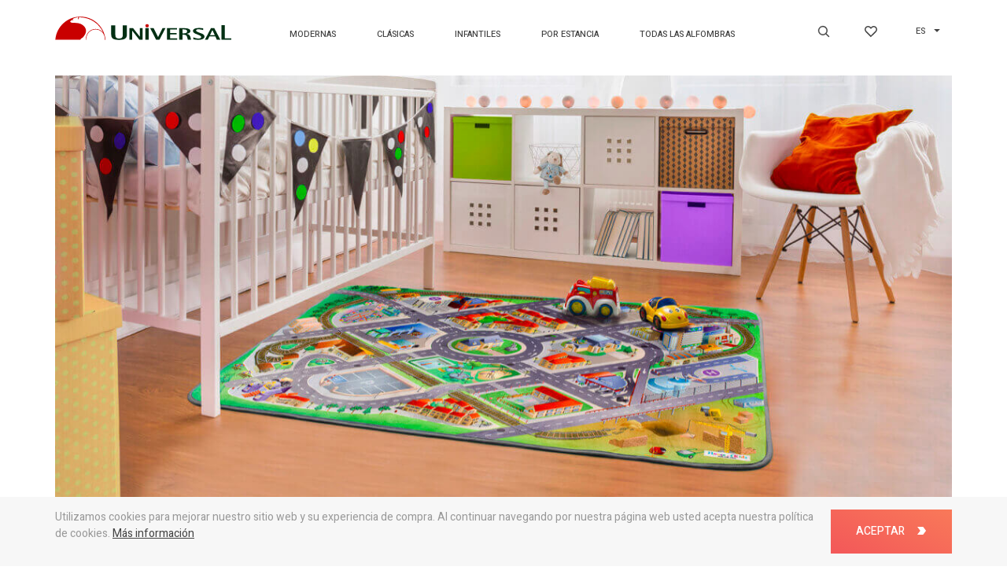

--- FILE ---
content_type: text/html; charset=utf-8
request_url: https://www.universalxxi.es/blog/alfombras-infantiles-para-jugar-que-encantaran-a-los-ninios
body_size: 25902
content:
<!DOCTYPE html><html lang="en"><head><meta charset="utf-8"><title>Alfombras infantiles para jugar que encantarán a los niños</title><link rel="manifest" href="manifest.json"><meta name="theme-color" content="#000000"><base href="/"><meta name="viewport" content="width=device-width,initial-scale=1"><link rel="shortcut icon" href="favicon/favicon.ico" type="image/x-icon"><link href="https://fonts.googleapis.com/css?family=Heebo:400,500&amp;display=swap" rel="stylesheet"><script async="" src="https://www.googletagmanager.com/gtag/js?id=UA-11892152-1"></script><script>window.dataLayer = window.dataLayer || [];
        function gtag(){dataLayer.push(arguments);}
        gtag('js', new Date());

        gtag('config', 'UA-11892152-1');</script><script type="text/javascript">(function(d){
        var f = d.getElementsByTagName('SCRIPT')[0], p = d.createElement('SCRIPT');
        p.type = 'text/javascript';
        p.async = true;
        p.src = '//assets.pinterest.com/js/pinit.js';
        f.parentNode.insertBefore(p, f);
        }(document));</script><link href="styles.80ecee01e0da45aaf590.bundle.css" rel="stylesheet"><script id="preboot-inline-script">(function() {
      

function waitUntilReady(data, win) {
    var /** @type {?} */ theWindow = /** @type {?} */ ((win || window));
    var /** @type {?} */ _document = /** @type {?} */ ((theWindow.document || {}));
    if (_document.body) {
        start(data);
    }
    else {
        setTimeout(function () {
            waitUntilReady(data);
        }, 10);
    }
}

function start(prebootData, win) {
    var /** @type {?} */ theWindow = /** @type {?} */ ((win || window));
    // only start once
    if (theWindow.prebootStarted) {
        return;
    }
    else {
        theWindow.prebootStarted = true;
    }
    var /** @type {?} */ _document = /** @type {?} */ ((theWindow.document || {}));
    var /** @type {?} */ opts = prebootData.opts || (/** @type {?} */ ({}));
    var /** @type {?} */ eventSelectors = opts.eventSelectors || [];
    // create an overlay that can be used later if a freeze event occurs
    prebootData.overlay = createOverlay(_document);
    // get an array of all the root info
    var /** @type {?} */ appRoots = prebootData.opts ? getAppRoots(_document, prebootData.opts) : [];
    // for each app root
    appRoots.forEach(function (root) {
        // we track all events for each app in the prebootData object which is on
        // the global scope
        var /** @type {?} */ appData = /** @type {?} */ ({ root: root, events: [] });
        if (prebootData.apps) {
            prebootData.apps.push(appData);
        }
        eventSelectors = eventSelectors.map(function (eventSelector) {
            if (!eventSelector.hasOwnProperty('replay')) {
                eventSelector.replay = true;
            }
            return eventSelector;
        });
        // loop through all the eventSelectors and create event handlers
        eventSelectors.forEach(function (eventSelector) { return handleEvents(prebootData, appData, eventSelector); });
    });
}

function createOverlay(_document) {
    var /** @type {?} */ overlay = _document.createElement('div');
    overlay.setAttribute('id', 'prebootOverlay');
    overlay.setAttribute('style', 'display:none;position:absolute;left:0;' +
        'top:0;width:100%;height:100%;z-index:999999;background:black;opacity:.3');
    _document.body.appendChild(overlay);
    return overlay;
}

function getAppRoots(_document, opts) {
    var /** @type {?} */ roots = [];
    // loop through any appRoot selectors to add them to the list of roots
    if (opts.appRoot && opts.appRoot.length) {
        var /** @type {?} */ baseList = [];
        var /** @type {?} */ appRootSelectors = baseList.concat(opts.appRoot);
        appRootSelectors.forEach(function (selector) { return roots.push({ serverSelector: selector }); });
    }
    // now loop through the roots to get the nodes for each root
    roots.forEach(function (root) {
        root.serverNode = /** @type {?} */ (_document.querySelector(root.serverSelector));
        root.clientSelector = root.clientSelector || root.serverSelector;
        if (root.clientSelector !== root.serverSelector) {
            // if diff selectors, then just get the client node
            root.clientNode = /** @type {?} */ (_document.querySelector(root.clientSelector));
        }
        else {
            // if we are doing buffering, we need to create the buffer for the client
            // else the client root is the same as the server
            root.clientNode = opts.buffer ? createBuffer(root) : root.serverNode;
        }
        // if no server node found, log error
        if (!root.serverNode) {
            console.log("No server node found for selector: " + root.serverSelector);
        }
    });
    return roots;
}

function handleEvents(prebootData, appData, eventSelector) {
    var /** @type {?} */ serverRoot = appData.root.serverNode;
    // don't do anything if no server root
    if (!serverRoot) {
        return;
    }
    // get all nodes under the server root that match the given selector
    var /** @type {?} */ nodes = serverRoot.querySelectorAll(eventSelector.selector);
    // don't do anything if no nodes found
    if (!nodes) {
        return;
    }
    var _loop_1 = function (i) {
        var /** @type {?} */ node = nodes.item(i);
        eventSelector.events.forEach(function (eventName) {
            // get the appropriate handler and add it as an event listener
            var /** @type {?} */ handler = createListenHandler(prebootData, eventSelector, appData, node);
            node.addEventListener(eventName, handler);
            // need to keep track of listeners so we can do node.removeEventListener()
            // when preboot done
            if (prebootData.listeners) {
                prebootData.listeners.push({
                    node: /** @type {?} */ (node),
                    eventName: eventName,
                    handler: handler
                });
            }
        });
    };
    // we want to add an event listener for each node and each event
    for (var /** @type {?} */ i = 0; i < nodes.length; i++) {
        _loop_1(i);
    }
}

function createListenHandler(prebootData, eventSelector, appData, node) {
    var /** @type {?} */ CARET_EVENTS = ['keyup', 'keydown', 'focusin', 'mouseup', 'mousedown'];
    var /** @type {?} */ CARET_NODES = ['INPUT', 'TEXTAREA'];
    return function (event) {
        var /** @type {?} */ root = appData.root;
        var /** @type {?} */ eventName = event.type;
        // if no node or no event name or not listening, just return
        if (!node || !eventName) {
            return;
        }
        // if key codes set for eventSelector, then don't do anything if event
        // doesn't include key
        var /** @type {?} */ keyCodes = eventSelector.keyCodes;
        if (keyCodes && keyCodes.length) {
            var /** @type {?} */ matchingKeyCodes = keyCodes.filter(function (keyCode) { return event.which === keyCode; });
            // if there are not matches (i.e. key entered NOT one of the key codes)
            // then don't do anything
            if (!matchingKeyCodes.length) {
                return;
            }
        }
        // if for a given set of events we are preventing default, do that
        if (eventSelector.preventDefault) {
            event.preventDefault();
        }
        // if an action handler passed in, use that
        if (eventSelector.action) {
            eventSelector.action(node, event);
        }
        // get the node key for a given node
        var /** @type {?} */ nodeKey = getNodeKeyForPreboot({ root: root, node: node });
        // if event on input or text area, record active node
        if (CARET_EVENTS.indexOf(eventName) >= 0 &&
            CARET_NODES.indexOf(node.tagName ? node.tagName : '') >= 0) {
            prebootData.activeNode = {
                root: root,
                node: node,
                nodeKey: nodeKey,
                selection: getSelection(/** @type {?} */ (node))
            };
        }
        else if (eventName !== 'change' && eventName !== 'focusout') {
            prebootData.activeNode = undefined;
        }
        // if we are freezing the UI
        if (eventSelector.freeze) {
            var /** @type {?} */ overlay_1 = /** @type {?} */ (prebootData.overlay);
            // show the overlay
            // show the overlay
            overlay_1.style.display = 'block';
            // hide the overlay after 10 seconds just in case preboot.complete() never
            // called
            setTimeout(function () {
                overlay_1.style.display = 'none';
            }, 10000);
        }
        // we will record events for later replay unless explicitly marked as
        // doNotReplay
        if (eventSelector.replay) {
            appData.events.push({
                node: node,
                nodeKey: nodeKey,
                event: event,
                name: eventName
            });
        }
    };
}

function getSelection(node) {
    node = node || /** @type {?} */ ({});
    var /** @type {?} */ nodeValue = node.value || '';
    var /** @type {?} */ selection = {
        start: nodeValue.length,
        end: nodeValue.length,
        direction: 'forward'
    };
    // if browser support selectionStart on node (Chrome, FireFox, IE9+)
    try {
        if (node.selectionStart || node.selectionStart === 0) {
            selection.start = node.selectionStart;
            selection.end = node.selectionEnd ? node.selectionEnd : 0;
            selection.direction = node.selectionDirection ? node.selectionDirection : '';
        }
    }
    catch (/** @type {?} */ ex) { }
    return selection;
}

function createBuffer(root) {
    var /** @type {?} */ serverNode = root.serverNode;
    // if no rootServerNode OR the selector is on the entire html doc or the body
    // OR no parentNode, don't buffer
    if (!serverNode || !serverNode.parentNode ||
        root.serverSelector === 'html' || root.serverSelector === 'body') {
        return /** @type {?} */ (serverNode);
    }
    // create shallow clone of server root
    var /** @type {?} */ rootClientNode = /** @type {?} */ (serverNode.cloneNode(false));
    // we want the client to write to a hidden div until the time for switching
    // the buffers
    rootClientNode.style.display = 'none';
    // insert the client node before the server and return it
    serverNode.parentNode.insertBefore(rootClientNode, serverNode);
    // mark server node as not to be touched by AngularJS - needed for ngUpgrade
    serverNode.setAttribute('ng-non-bindable', '');
    // return the rootClientNode
    return rootClientNode;
}

function getNodeKeyForPreboot(nodeContext) {
    var /** @type {?} */ ancestors = [];
    var /** @type {?} */ root = nodeContext.root;
    var /** @type {?} */ node = nodeContext.node;
    var /** @type {?} */ temp = node;
    // walk up the tree from the target node up to the root
    while (temp && temp !== root.serverNode && temp !== root.clientNode) {
        ancestors.push(temp);
        temp = /** @type {?} */ (temp.parentNode);
    }
    // note: if temp doesn't exist here it means root node wasn't found
    if (temp) {
        ancestors.push(temp);
    }
    // now go backwards starting from the root, appending the appName to unique
    // identify the node later..
    var /** @type {?} */ name = node.nodeName || 'unknown';
    var /** @type {?} */ key = name + '_' + root.serverSelector;
    var /** @type {?} */ len = ancestors.length;
    for (var /** @type {?} */ i = len - 1; i >= 0; i--) {
        temp = ancestors[i];
        if (temp.childNodes && i > 0) {
            for (var /** @type {?} */ j = 0; j < temp.childNodes.length; j++) {
                if (temp.childNodes[j] === ancestors[i - 1]) {
                    key += '_s' + (j + 1);
                    break;
                }
            }
        }
    }
    return key;
}


      (function init(opts, win) {
    var /** @type {?} */ theWindow = /** @type {?} */ ((win || window));
    // add the preboot options to the preboot data and then add the data to
    // the window so it can be used later by the client
    var /** @type {?} */ data = (theWindow.prebootData = /** @type {?} */ ({
        opts: opts,
        listening: true,
        apps: [],
        listeners: []
    }));
    // start up preboot listening as soon as the DOM is ready
    waitUntilReady(data);
}
      )({"buffer":true,"minify":true,"replay":true,"eventSelectors":[{"selector":"input,textarea","events":["keypress","keyup","keydown","input","change"]},{"selector":"select,option","events":["change"]},{"selector":"input","events":["keyup"],"preventDefault":true,"keyCodes":[13],"freeze":true},{"selector":"form","events":["submit"],"preventDefault":true,"freeze":true},{"selector":"input,textarea","events":["focusin","focusout","mousedown","mouseup"],"replay":false},{"selector":"button","events":["click"],"preventDefault":true,"freeze":true}],"appRoot":"app-root"})
    })()</script><meta property="og:title" content="Alfombras infantiles para jugar que encantarán a los niños"><meta name="description" content="¿Pensando en la decoración de la habitación de tus hijos o hijas? ¿qué hay mejor que una zona mullida y cómoda para pasar la tarde entre cuentos y juegos?"><meta property="og:description" content="¿Pensando en la decoración de la habitación de tus hijos o hijas? ¿qué hay mejor que una zona mullida y cómoda para pasar la tarde entre cuentos y juegos?"></head><body><app-root ng-version="5.2.9"><router-outlet></router-outlet><app-wrapper><div class="blog-detail">
    <!---->

    <div class="pusher pusher--left">
        <app-header-menu-desktop id="header-desktop"><div>
    <div class="header-wrap">

        
        <!----><header class="header d-none d-md-block js-header">
            <nav class="nav-main">

                <div class="container nav-main__container">
                    <div class="header__logo-wrapper">
                        <a class="header__logo-link" href="/">
                            <img class="header__logo" src="https://cdn.universalxxi.es/assets/images/universalxxi-logo.svg" title="Universal XXI" alt="Universal XXI">
                        </a>
                    </div>
                    <ul class="nav-main__list">

                        <!----><li class="nav-main__item">
                            <a class="nav-main__link" href="/alfombras/modernas" target="_self" title="Modernas" innerhtml="Modernas">Modernas</a>

                            <div class="nav-main__submenu">
                                <!----><div class="nav-main__submenu-content">
                                    <div class="row">
                                        <div class="col-sm-6">
                                            <!----><h3 class="nav-main__submenu-title" innerhtml="Alfombras modernas">Alfombras modernas</h3>
                                            <ul class="nav-main__sublist">
                                                <!----><li class="nav-main__subitem">
                                                    <a class="nav-main__sublink" href="/alfombras/geometricas" innerhtml="Alfombras Geom&amp;#233;tricas">Alfombras Geométricas</a>
                                                </li><li class="nav-main__subitem">
                                                    <a class="nav-main__sublink" href="/alfombras/lisas" innerhtml="Alfombras Lisas">Alfombras Lisas</a>
                                                </li><li class="nav-main__subitem">
                                                    <a class="nav-main__sublink" href="/alfombras/pelo-largo-shaggy" innerhtml="Alfombras Pelo largo/Shaggy">Alfombras Pelo largo/Shaggy</a>
                                                </li>
                                            </ul>

                                            <a class="btn-link card__cta" href="/alfombras/modernas">
                                                <div class="btn-link__icon btn__icon--right">
                                                    <svg height="11" viewBox="0 0 12 11" width="12">
                                                        <path class="btn-link__icon-fill" d="M7.323 10.957H0l3.763-5L0 .957h7.323l3.763 5z" fill-rule="nonzero"></path>
                                                    </svg>
                                                </div>
                                                <div class="btn-link__label" innerhtml="Ver todas">Ver todas</div>
                                            </a>
                                        </div>
                                        <div class="col-sm-6">
                                            <img class="u-img-responsive" src="https://cdn.universalxxi.es/storage/menu-item/0g7o7560-alfombras-modernas.jpeg">
                                        </div>
                                    </div>
                                </div>
                            </div>
                        </li><li class="nav-main__item">
                            <a class="nav-main__link" href="/alfombras/clasicas" target="_self" title="Clásicas" innerhtml="Cl&amp;#225;sicas">Clásicas</a>

                            <div class="nav-main__submenu">
                                <!----><div class="nav-main__submenu-content">
                                    <div class="row">
                                        <div class="col-sm-6">
                                            <!----><h3 class="nav-main__submenu-title" innerhtml="Alfombras cl&amp;#225;sicas">Alfombras clásicas</h3>
                                            <ul class="nav-main__sublist">
                                                <!----><li class="nav-main__subitem">
                                                    <a class="nav-main__sublink" href="/alfombras/vintage" innerhtml="Alfombras Vintage">Alfombras Vintage</a>
                                                </li><li class="nav-main__subitem">
                                                    <a class="nav-main__sublink" href="/alfombras/etnicas" innerhtml="Alfombras &amp;#201;tnicas">Alfombras Étnicas</a>
                                                </li><li class="nav-main__subitem">
                                                    <a class="nav-main__sublink" href="/alfombras/tradicionales" innerhtml="Alfombras Tradicionales">Alfombras Tradicionales</a>
                                                </li>
                                            </ul>

                                            <a class="btn-link card__cta" href="/alfombras/clasicas">
                                                <div class="btn-link__icon btn__icon--right">
                                                    <svg height="11" viewBox="0 0 12 11" width="12">
                                                        <path class="btn-link__icon-fill" d="M7.323 10.957H0l3.763-5L0 .957h7.323l3.763 5z" fill-rule="nonzero"></path>
                                                    </svg>
                                                </div>
                                                <div class="btn-link__label" innerhtml="Ver todas">Ver todas</div>
                                            </a>
                                        </div>
                                        <div class="col-sm-6">
                                            <img class="u-img-responsive" src="https://cdn.universalxxi.es/storage/menu-item/3fh9tls5-alfombras-clasicas.jpeg">
                                        </div>
                                    </div>
                                </div>
                            </div>
                        </li><li class="nav-main__item">
                            <a class="nav-main__link" href="/alfombras/infantiles" target="_self" title="Infantiles" innerhtml="Infantiles">Infantiles</a>

                            <div class="nav-main__submenu">
                                <!---->
                            </div>
                        </li><li class="nav-main__item">
                            <a class="nav-main__link" href="/alfombras/estancias" target="_self" title="Por estancia" innerhtml="Por estancia">Por estancia</a>

                            <div class="nav-main__submenu">
                                <!----><div class="nav-main__submenu-content">
                                    <div class="row">
                                        <div class="col-sm-6">
                                            <!----><h3 class="nav-main__submenu-title" innerhtml="Alfombras por estancias">Alfombras por estancias</h3>
                                            <ul class="nav-main__sublist">
                                                <!----><li class="nav-main__subitem">
                                                    <a class="nav-main__sublink" href="/alfombras/salon" innerhtml="Sal&amp;#243;n">Salón</a>
                                                </li><li class="nav-main__subitem">
                                                    <a class="nav-main__sublink" href="/alfombras/dormitorio" innerhtml="Dormitorios">Dormitorios</a>
                                                </li><li class="nav-main__subitem">
                                                    <a class="nav-main__sublink" href="/alfombras/pasillo" innerhtml="Pasillo">Pasillo</a>
                                                </li><li class="nav-main__subitem">
                                                    <a class="nav-main__sublink" href="/alfombras/cocina" innerhtml="Cocina">Cocina</a>
                                                </li><li class="nav-main__subitem">
                                                    <a class="nav-main__sublink" href="/alfombras/exterior" innerhtml="Exterior">Exterior</a>
                                                </li><li class="nav-main__subitem">
                                                    <a class="nav-main__sublink" href="/alfombras/a-medida" innerhtml="A medida">A medida</a>
                                                </li>
                                            </ul>

                                            <a class="btn-link card__cta" href="/alfombras/estancias">
                                                <div class="btn-link__icon btn__icon--right">
                                                    <svg height="11" viewBox="0 0 12 11" width="12">
                                                        <path class="btn-link__icon-fill" d="M7.323 10.957H0l3.763-5L0 .957h7.323l3.763 5z" fill-rule="nonzero"></path>
                                                    </svg>
                                                </div>
                                                <div class="btn-link__label" innerhtml="Ver todas">Ver todas</div>
                                            </a>
                                        </div>
                                        <div class="col-sm-6">
                                            <img class="u-img-responsive" src="https://cdn.universalxxi.es/storage/menu-item/lib1o01g-alfombras-por-estancias.jpeg">
                                        </div>
                                    </div>
                                </div>
                            </div>
                        </li><li class="nav-main__item">
                            <a class="nav-main__link" href="/alfombras" target="_self" title="Todas las alfombras" innerhtml="Todas las alfombras">Todas las alfombras</a>

                            <div class="nav-main__submenu">
                                <!---->
                            </div>
                        </li>
                    </ul>
                    <div class="nav-main__right">
                        <a class="nav-main__search" href="#">
                            <svg height="24" viewBox="0 0 24 24" width="24">
                                <path d="M18.829 18.006l-3.366-3.366A5.902 5.902 0 0 0 10.9 5a5.9 5.9 0 1 0 3.737 10.466l3.366 3.363a.583.583 0 0 0 .826-.823zm-7.929-2.38A4.732 4.732 0 0 1 6.171 10.9 4.734 4.734 0 0 1 10.9 6.171a4.736 4.736 0 0 1 4.729 4.729 4.734 4.734 0 0 1-4.729 4.726z" fill="#424242" fill-rule="nonzero" stroke="#424242" stroke-width=".3"></path>
                            </svg>
                        </a>
                        <a class="nav-main__fav" href="/favoritos">
                            <svg height="24" viewBox="0 0 24 24" width="24">
                                <path class="nav-main__fav-icon" d="M11.997 18.195l6.174-6.151a3.654 3.654 0 0 0 1.079-2.606 3.633 3.633 0 0 0-1.073-2.602 3.642 3.642 0 0 0-2.6-1.076c-.985 0-1.907.382-2.604 1.08l-.968.968-.975-.975A3.664 3.664 0 0 0 8.423 5.75c-.981 0-1.903.382-2.597 1.076A3.637 3.637 0 0 0 4.75 9.43c0 .981.383 1.9 1.083 2.6l6.164 6.165z" fill-rule="nonzero" stroke-width="1.5"></path>
                            </svg>
                            <!---->
                        </a>



                        
                        <select class="form__control form__control--select nav-main__lang ng-untouched ng-pristine ng-valid" id="select1" name="select1" selectedindex="-1" value="0">
                            <!----><option value="0">ES</option><option value="1">EN</option>
                        </select>
                    </div>
                </div>

            </nav>
        </header>
        

        
        <div class="d-md-none">
            <header class="header-mobile">
                <div class="header-mobile__lateral header-mobile__lateral--left">
                    <a class="header-mobile__hamburger hamburger" href="#">
                        <span class="hamburger__inner">
                            <em aria-hidden="true" class="header-mobile__hamburger-line hamburger__line"></em>
                        </span>
                    </a>
                </div>

                <div class="header-mobile__central">
                    <a class="header-mobile__logo-link" href="/">
                        <img class="header-mobile__logo" src="https://cdn.universalxxi.es/assets/images/universalxxi-logo.svg" title="Universal XXI" alt="Universal XXI">
                    </a>

                </div>

                
                <div class="header-mobile__lateral header-mobile__lateral--right">
                    <a class="header-mobile__icon" href="/favoritos">
                        <svg height="24" viewBox="0 0 24 24" width="24">
                            <path class="nav-main__fav-icon" d="M11.997 18.195l6.174-6.151a3.654 3.654 0 0 0 1.079-2.606 3.633 3.633 0 0 0-1.073-2.602 3.642 3.642 0 0 0-2.6-1.076c-.985 0-1.907.382-2.604 1.08l-.968.968-.975-.975A3.664 3.664 0 0 0 8.423 5.75c-.981 0-1.903.382-2.597 1.076A3.637 3.637 0 0 0 4.75 9.43c0 .981.383 1.9 1.083 2.6l6.164 6.165z" fill-rule="nonzero" stroke-width="1.5"></path>
                        </svg>
                    </a>
                    <!---->
                </div>

            </header>
        </div>
        

        
        
        <app-search><div class="search-wrap js-search">
    

    <div class="container">

        <div class="search__header">

            <input autocomplete="off" class="form__control search__input js-search-input ng-untouched ng-pristine ng-valid" name="search" type="text" value="" placeholder="Buscar..">

            

            <button class="search__close-btn btn-unstyled" type="button">
                
                <svg height="24" viewBox="0 0 24 24" width="24">
                    <path d="M20 4.941l-.928-.925L12 11.075l-7.072-7.06L4 4.942l7.072 7.06L4 19.058l.928.925L12 12.926l7.072 7.058.928-.925L12.927 12z" fill="#424242" fill-rule="nonzero" stroke="#424242" stroke-width=".3"></path>
                </svg>
            </button>
        </div>

        
        <section class="search__results js-search-results">
            <!---->
            <!---->
            <!----><p class="search__num-result">No hemos encontrado coincidencias con <strong>“  ”</strong></p>

            <!---->
            <!---->

            <!---->
            <!---->
            <!---->
        </section>

    </div>

</div>
<div class="search-backdrop js-search-backdrop"></div></app-search>
        

    </div>
</div></app-header-menu-desktop>
        <div class="content">
            <router-outlet></router-outlet><app-main><div>

    <!---->

    

    
    

    <!---->


    <!---->

    <!---->
    <!---->
    <!---->

    <!---->
    <!---->

    <!---->
    <!----><app-page-post-detail><div class="container">
    <div class="u-pt-m">
        <section class="post__section">
            <!----><figure class="post__img">
                <img src="https://cdn.universalxxi.es/storage/post/alfombras-infantiles.jpg" title="Alfombras infantiles" alt="Alfombras infantiles">
            </figure>
            <!----><p class="post__legend u-text-right" innerhtml="Alfombra Games Carretera, una miniciudad para jugar">Alfombra Games Carretera, una miniciudad para jugar</p>

            <nav aria-label="breadcrumb" class="breadcrumb d-none d-md-block">
                <ol class="breadcrumb__list u-mb-xxs">
                    <li>
                        <a class="breadcrumb__link" href="/blog">BLOG ALFOMBRAS Y DECOR</a>
                        <span aria-hidden="true" class="breadcrumb__separator">
                            <svg height="8" viewBox="0 0 5 8" width="5">
                                <path d="M1 1.402L1.39 1l3.09 3-3.09 3L1 6.598 3.674 4z" fill="#9B9B9B" fill-rule="nonzero" stroke="#9B9B9B" stroke-width=".6"></path>
                            </svg>
                        </span>
                    </li>

                    <li>
                        
                        <!----><p class="breadcrumb__link">Decoración</p>
                    </li>
                </ol>
            </nav>

            <h1 class="post__title" innerhtml="Alfombras infantiles para jugar que encantar&amp;#225;n a los ni&amp;#241;os">Alfombras infantiles para jugar que encantarán a los niños</h1>
            <!----><p class="post__date">22 / may. / 2019</p>
            <!----><p class="post__text" innerhtml="&amp;#191;Pensando en la decoraci&amp;#243;n de la habitaci&amp;#243;n de tus hijos o hijas? Si las alfombras son elementos importantes para completar la decoraci&amp;#243;n de salones o dormitorios, en las habitaciones infantiles se convierten en algo indispensable porque &amp;#191;qu&amp;#233; hay mejor que una zona mullida y c&amp;#243;moda para pasar la tarde entre cuentos y juegos? ">¿Pensando en la decoración de la habitación de tus hijos o hijas? Si las alfombras son elementos importantes para completar la decoración de salones o dormitorios, en las habitaciones infantiles se convierten en algo indispensable porque ¿qué hay mejor que una zona mullida y cómoda para pasar la tarde entre cuentos y juegos? </p>
        </section>

        <!----><!---->
            <!----><app-post-layout-custom><!----><!---->
    <!---->

    <!----><section class="post__section">
        <!---->
        <!----><div class="post__text" innerhtml="<p>Adem&amp;#225;s de seguras y confortables, hay alfombras memorables que estar&amp;#225;n presentes en su memoria por convertirse en aliadas de su entretenimiento. Un ejemplo de ello son las alfombras con carreteras o calles y que emulan paisajes realistas y de cuentos, que no s&amp;#243;lo sirven para aislarse del suelo sino que se tornan el elemento central de sus juegos. Repletas de detalles, este tipo de alfombras se convertir&amp;#225;n en escenario de las historias con coches, mu&amp;#241;ecos o animales. Acompa&amp;#241;ar&amp;#225;n su imaginaci&amp;#243;n creando mundos para sus personajes.</p> <p>A continuaci&amp;#243;n encontrar&amp;#225;s cuatro alfombras para hacer del cuarto de los peques un lugar encantador y lleno de magia, pensado para las personas m&amp;#225;s importantes de la casa.</p>"><p>Además de seguras y confortables, hay alfombras memorables que estarán presentes en su memoria por convertirse en aliadas de su entretenimiento. Un ejemplo de ello son las alfombras con carreteras o calles y que emulan paisajes realistas y de cuentos, que no sólo sirven para aislarse del suelo sino que se tornan el elemento central de sus juegos. Repletas de detalles, este tipo de alfombras se convertirán en escenario de las historias con coches, muñecos o animales. Acompañarán su imaginación creando mundos para sus personajes.</p> <p>A continuación encontrarás cuatro alfombras para hacer del cuarto de los peques un lugar encantador y lleno de magia, pensado para las personas más importantes de la casa.</p></div>
    </section>

    <!---->

    <!---->

    <!---->

    <!---->

<!---->
    <!----><section class="post__section">
        <div class="row row--big">
            <div class="col-md-6">
                <!----><figure class="post__img">
                    <img src="https://cdn.universalxxi.es/storage/post/alfombra-infantil-carretera.jpg" title="Alfombras de carreteras" alt="Alfombras de carreteras">
                </figure>
                <!----><p class="post__legend" innerhtml="Alfombra Games Carretera, una miniciudad para jugar">Alfombra Games Carretera, una miniciudad para jugar</p>
            </div>
            <div class="col-md-6">
                <!----><h2 class="post__section-title" innerhtml="Alfombra de carreteras para jugar con coches y trenes">Alfombra de carreteras para jugar con coches y trenes</h2>
                <!----><div class="post__text" innerhtml="<p>En esta alfombra infantil que imita a un entorno urbano, no falta ning&amp;#250;n detalle: gasolinera, hospital, zonas de picnic, parque de atracciones, zona de obras, y hasta un aeropuerto. En esta miniciudad con edificios en 3d hay hasta espacio para jugar con un tren en las v&amp;#237;as que recorren sus calles.</p>"><p>En esta alfombra infantil que imita a un entorno urbano, no falta ningún detalle: gasolinera, hospital, zonas de picnic, parque de atracciones, zona de obras, y hasta un aeropuerto. En esta miniciudad con edificios en 3d hay hasta espacio para jugar con un tren en las vías que recorren sus calles.</p></div>
            </div>
        </div>
    </section>

    <!---->

    <!---->

    <!---->

    <!---->

    <!---->

<!---->
    <!---->

    <!---->

    <!---->

    <!----><section class="post__section">
        <div class="row row--big">
            <div class="col-md-6">
                <!----><h2 class="post__section-title" innerhtml="Alfombra para pr&amp;#237;ncipes y princesas con un castillo de cuento">Alfombra para príncipes y princesas con un castillo de cuento</h2>
                <!----><div class="post__text" innerhtml="<p>Dragones, unicornios, un bosque encantado, &amp;#8230; esta alfombra de cuento ser&amp;#225; el escenario perfecto para historias de pr&amp;#237;ncipes y princesas que van en carruaje y dan fiestas en palacio, h&amp;#233;roes y hero&amp;#237;nas que luchan con dragones y cualquier historia fant&amp;#225;stica que surja de su imaginaci&amp;#243;n. </p>"><p>Dragones, unicornios, un bosque encantado, … esta alfombra de cuento será el escenario perfecto para historias de príncipes y princesas que van en carruaje y dan fiestas en palacio, héroes y heroínas que luchan con dragones y cualquier historia fantástica que surja de su imaginación. </p></div>
            </div>
            <div class="col-md-6">
                <!----><figure class="post__img">
                    <img src="https://cdn.universalxxi.es/storage/post/alfombra-infantil-castillo.jpg" title="Alfombras de castillos" alt="Alfombras de castillos">
                </figure>
                <!----><p class="post__legend" innerhtml="Alfombra Games Castillo, un cuento de hadas para imaginar">Alfombra Games Castillo, un cuento de hadas para imaginar</p>
            </div>
        </div>
    </section>

    <!---->

    <!---->

<!---->
    <!----><section class="post__section">
        <div class="row row--big">
            <div class="col-md-6">
                <!----><figure class="post__img">
                    <img src="https://cdn.universalxxi.es/storage/post/alfombra-infantil-zoo.jpg" title="Alfombras del zoo" alt="Alfombras del zoo">
                </figure>
                <!----><p class="post__legend" innerhtml="Alfombra Games Zoo, para jugar con los animales">Alfombra Games Zoo, para jugar con los animales</p>
            </div>
            <div class="col-md-6">
                <!----><h2 class="post__section-title" innerhtml="Alfombra para ir de excursi&amp;#243;n al zoo">Alfombra para ir de excursión al zoo</h2>
                <!----><div class="post__text" innerhtml="<p>&amp;#161;Est&amp;#225;n curando el cuello de la jirafa! &amp;#161;Mira, ah&amp;#237; sale el oso panda a comer bamb&amp;#250;! La alfombra infantil del zoo es un paseo por las diferentes especies de animales de todo el mundo. Visita las cabras montesas en las cumbres m&amp;#225;s altas, as&amp;#243;mbrate con la gran boca de los hipop&amp;#243;tamos y divi&amp;#233;rtete viendo jugar a focas y delfines. Perfecto para las mentes m&amp;#225;s curiosas y amantes de los animales</p>"><p>¡Están curando el cuello de la jirafa! ¡Mira, ahí sale el oso panda a comer bambú! La alfombra infantil del zoo es un paseo por las diferentes especies de animales de todo el mundo. Visita las cabras montesas en las cumbres más altas, asómbrate con la gran boca de los hipopótamos y diviértete viendo jugar a focas y delfines. Perfecto para las mentes más curiosas y amantes de los animales</p></div>
            </div>
        </div>
    </section>

    <!---->

    <!---->

    <!---->

    <!---->

    <!---->

<!---->
    <!---->

    <!---->

    <!---->

    <!----><section class="post__section">
        <div class="row row--big">
            <div class="col-md-6">
                <!----><h2 class="post__section-title" innerhtml="Alfombra para ir a la ciudad y a la playa">Alfombra para ir a la ciudad y a la playa</h2>
                <!----><div class="post__text" innerhtml="<p>En esta alfombra, ni&amp;#241;os y ni&amp;#241;as podr&amp;#225;n ir a darse un chapuz&amp;#243;n y jugar en la playa, subir al faro para avistar ballenas o delfines y dar un paseo en barca. A la zona de ba&amp;#241;o se suma todo el entorno de la ciudad, con su mercadillo, su hospital con helipuerto o su zona de camping. Un entorno de recreo para inventar historias de vacaciones y paseos por las calles, &amp;#161;infinitas historias que inventar!</p>"><p>En esta alfombra, niños y niñas podrán ir a darse un chapuzón y jugar en la playa, subir al faro para avistar ballenas o delfines y dar un paseo en barca. A la zona de baño se suma todo el entorno de la ciudad, con su mercadillo, su hospital con helipuerto o su zona de camping. Un entorno de recreo para inventar historias de vacaciones y paseos por las calles, ¡infinitas historias que inventar!</p></div>
            </div>
            <div class="col-md-6">
                <!----><figure class="post__img">
                    <img src="https://cdn.universalxxi.es/storage/post/alfombra-infantil-ciudad.jpg" title="Alfombras de ciudad" alt="Alfombras de ciudad">
                </figure>
                <!----><p class="post__legend" innerhtml="Alfombra Games Ciudad, un paseo por la playa">Alfombra Games Ciudad, un paseo por la playa</p>
            </div>
        </div>
    </section>

    <!---->

    <!---->

<!---->
    <!---->

    <!----><section class="post__section">
        <!---->
        <!----><div class="post__text" innerhtml="<p>Y por la resistencia no te preocupes: estas alfombras para ni&amp;#241;os y ni&amp;#241;as adem&amp;#225;s de mullidas, est&amp;#225;n elaboradas con materiales sint&amp;#233;ticos: son robustas y de f&amp;#225;cil limpieza para aguantar todo el trote y la energ&amp;#237;a de los m&amp;#225;s peques. &amp;#161;Pensadas hasta el m&amp;#225;s m&amp;#237;nimo detalle!</p>"><p>Y por la resistencia no te preocupes: estas alfombras para niños y niñas además de mullidas, están elaboradas con materiales sintéticos: son robustas y de fácil limpieza para aguantar todo el trote y la energía de los más peques. ¡Pensadas hasta el más mínimo detalle!</p></div>
    </section>

    <!---->

    <!---->

    <!---->

    <!---->

</app-post-layout-custom>
            <!---->
        

        <hr>

        <section class="u-pt-xs u-mb-m">
            <div class="row">
                <div class="col-auto u-mb-xs">
                    <div class="u-flex-left-center u-mr-s">
                        <p class="section-title u-mb-xxxs u-mr-s">comparte en:</p>
                        <app-social><ul class="social list list--horizontal social--product">
    <li class="social__item social__item--twitter">
        <a class="social__link" target="_blank" href="http://twitter.com/share?text=Mira%20este%20art%C3%ADculo%20que%20he%20encontrado%20en%20Universal%20XXI%0A%23alfombras%20%23decoraci%C3%B3n%20%23hogar&amp;url=about%3Ablank">
            <svg class="social__icon" height="24" viewBox="0 0 30 24" width="20">
                <path class="social__icon-fill" d="M29.538 2.825c-1.106.49-2.278.812-3.48.954a6.087 6.087 0 0 0 2.665-3.35 12.225 12.225 0 0 1-3.85 1.471 6.06 6.06 0 0 0-4.425-1.92c-3.325 0-6.06 2.735-6.06 6.06 0 .465.053.93.16 1.384a17.21 17.21 0 0 1-12.492-6.33 6.01 6.01 0 0 0-.815 3.045 6.061 6.061 0 0 0 2.694 5.042 6.067 6.067 0 0 1-2.745-.76v.076a6.084 6.084 0 0 0 4.86 5.942 6.12 6.12 0 0 1-1.596.211c-.392 0-.77-.038-1.141-.112a6.075 6.075 0 0 0 5.66 4.21 12.157 12.157 0 0 1-7.526 2.588c-.483 0-.967-.028-1.447-.082a17.133 17.133 0 0 0 9.288 2.726c11.147 0 17.24-9.234 17.24-17.24l-.02-.784a12.098 12.098 0 0 0 3.03-3.131z"></path>
            </svg>
        </a>
    </li>

    <li class="social__item social__item--pinterest">
        <a class="social__link" target="_blank" href="http://pinterest.com/pin/create/button/?url=about%3Ablank&amp;description=Mira%20este%20art%C3%ADculo%20que%20he%20encontrado%20en%20Universal%20XXI%0Aabout%3Ablank%0A%23alfombras%20%23decoraci%C3%B3n%20%23hogar">
            <svg class="social__icon" height="24" viewBox="0 0 24 24" width="24">
                <path class="social__icon-fill" d="M18.92 8.005c-.491-3.557-4.036-5.368-7.819-4.944-2.99.335-5.971 2.753-6.095 6.21-.075 2.11.523 3.693 2.531 4.139.87-1.54-.28-1.876-.46-2.99-.737-4.557 5.256-7.669 8.395-4.485 2.174 2.205.741 8.984-2.76 8.279-3.353-.673 1.643-6.07-1.033-7.128-2.176-.862-3.332 2.633-2.3 4.37C8.774 14.442 7.471 17.255 8 21c1.71-1.242 2.287-3.617 2.76-6.095.859.523 1.319 1.064 2.415 1.148 4.04.314 6.3-4.034 5.746-8.048z"></path>
            </svg>
        </a>
    </li>

    <li class="social__item social__item--facebook">
        <a class="social__link" target="_blank" href="https://www.facebook.com/sharer/sharer.php?u=about%3Ablank">
            <svg class="social__icon" height="24" viewBox="0 0 24 24" width="24">
                <path class="social__icon-fill" d="M9.816 6.486v2.478H8v3.03h1.816V21h3.73v-9.005h2.502s.235-1.453.348-3.042H13.56V6.881c0-.31.407-.726.809-.726H16.4V3h-2.763C9.723 3 9.816 6.033 9.816 6.486z"></path>
            </svg>
        </a>
    </li>

    <li class="social__item social__item--mail">
        <a class="social__link" target="_blank" href="mailto:?subject=Mira y dime qué te parece&amp;body=%C2%A1Hola!%2C%20%0A%0AHe%20descubierto%20este%20art%C3%ADculo%20en%20Universal%20XXI%20y%20he%20pensado%20que%20podr%C3%ADa%20interesarte%3A%0A%0Anull%0Aabout%3Ablank%0A%0A%C2%BFQu%C3%A9%20te%20parece%3F%0A%0AUn%20saludo!">
            <svg class="social__icon" height="24" viewBox="0 0 24 24" width="24">
                <g class="social__icon-fill social__icon-stroke" stroke-width=".5">
                    <path d="M18.803 5H5.2A2.201 2.201 0 0 0 3 7.198v9.283c0 1.212.987 2.198 2.201 2.198H18.8A2.201 2.201 0 0 0 21 16.48V7.2A2.199 2.199 0 0 0 18.803 5zm1.195 11.48c0 .659-.536 1.194-1.195 1.194H5.2c-.66 0-1.195-.535-1.195-1.193V7.2c0-.658.536-1.193 1.195-1.193H18.8c.66 0 1.195.535 1.195 1.194v9.279h.004z"></path>
                    <path d="M14.035 11.904l3.814-3.192a.39.39 0 0 0 .032-.575.46.46 0 0 0-.616-.03l-5.26 4.406-1.025-.856c-.003-.003-.007-.006-.007-.009a.635.635 0 0 0-.07-.057L6.726 8.104a.457.457 0 0 0-.616.033.387.387 0 0 0 .036.575l3.858 3.22-3.842 3.357a.39.39 0 0 0-.02.575.461.461 0 0 0 .617.022l3.9-3.406 1.059.882a.454.454 0 0 0 .58-.003l1.088-.91 3.878 3.44a.45.45 0 0 0 .3.111.45.45 0 0 0 .316-.126.39.39 0 0 0-.016-.576l-3.83-3.394z"></path>
                </g>
            </svg>
        </a>
    </li>

    <li class="social__item social__item--whatsapp d-block d-sm-none">
        <a class="social__link" target="_blank" href="whatsapp://send?text=Mira%20este%20art%C3%ADculo%20que%20he%20encontrado%20en%20Universal%20XXI%0Aabout%3Ablank">
            <svg class="social__icon" height="24" viewBox="0 0 24 24" width="24">
                <g class="social__icon-fill" fill-rule="nonzero">
                    <path d="M16.32 13.343c-.036-.017-1.348-.663-1.581-.747a.908.908 0 0 0-.306-.067c-.177 0-.326.088-.442.261-.131.195-.528.659-.65.798-.017.018-.038.04-.052.04-.011 0-.214-.084-.276-.11-1.408-.612-2.476-2.083-2.623-2.33-.02-.036-.021-.052-.022-.052a.423.423 0 0 1 .077-.091c.072-.07.15-.164.224-.254.036-.043.071-.086.106-.126.109-.127.157-.225.213-.338l.03-.06A.612.612 0 0 0 11 9.691c-.031-.062-.585-1.399-.644-1.54-.142-.338-.329-.496-.59-.496l-.1.004c-.124.005-.795.094-1.092.28-.314.2-.847.832-.847 1.944 0 1 .636 1.946.908 2.305l.038.054c1.044 1.526 2.346 2.656 3.666 3.184 1.271.507 1.873.566 2.215.566.144 0 .259-.011.36-.021l.065-.007c.439-.038 1.404-.538 1.623-1.148.173-.48.218-1.005.103-1.196-.078-.13-.214-.194-.386-.277z"></path>
                    <path d="M12.16 3c-4.875 0-8.841 3.936-8.841 8.775a8.71 8.71 0 0 0 1.212 4.437l-1.519 4.48a.234.234 0 0 0 .293.297l4.67-1.484a8.9 8.9 0 0 0 4.185 1.043c4.874 0 8.84-3.936 8.84-8.773C21 6.936 17.034 3 12.16 3zm0 15.72a7.004 7.004 0 0 1-3.854-1.148.234.234 0 0 0-.199-.028l-2.34.744.756-2.228a.234.234 0 0 0-.033-.213 6.851 6.851 0 0 1-1.333-4.072c0-3.83 3.141-6.947 7.003-6.947 3.86 0 7.002 3.116 7.002 6.947 0 3.83-3.141 6.945-7.002 6.945z" stroke="#FFF" stroke-width=".3"></path>
                </g>
            </svg>
        </a>
    </li>
</ul></app-social>
                    </div>
                </div>

                <!----><div class="col-auto u-mb-xs">
                    <div class="u-flex-left-center u-mr-s">
                        <p class="section-title u-mt-xxxs u-mb-xxxs u-mr-s">Categorías:</p>
                        <p class="u-color-gray--260 u-fw-500 u-mt-xxxs u-mb-xxxs">Decoración</p>
                    </div>
                </div>

                <!----><div class="col-auto u-mb-xs">
                    <div class="u-flex-left-center u-flex-wrap u-mr-s">
                        <p class="section-title u-mt-xxxs u-mb-xxxs u-mr-s">Tags:</p>
                        <!----><span class="tag u-mb-xxs u-mt-xxs">
                            #alfombrasinfantiles
                        </span><span class="tag u-mb-xxs u-mt-xxs">
                            #decoracioninfantil
                        </span><span class="tag u-mb-xxs u-mt-xxs">
                            #ideasdecorativas
                        </span>
                    </div>
                </div>
            </div>
        </section>
    </div>


    <!----><div class="fullwidth-breaker">

        <section class="container news u-pb-xxxl">
            <div class="u-px-m u-py-l">
                <h2 class="title u-mb-xxs u-text-center u-text-uppercase">Artículos relacionados</h2>
            </div>

            <div class="carousel carousel--news js-news-carousel" id="slider_blogs" data-hidden="true">

                <!----><div class="carousel-cell js-slide">
                    <div class="card">
                        <a class="card__link" href="/blog/nueva-maquina-enrollado-de-alfombras" title="Leer artículo">
                            <figure class="card__img">
                                <img src="https://cdn.universalxxi.es/storage/post/os8pidlj-finaliza-el-proyecto-de-innovacion-de-la-seccion-de-embalaje-con-la-instalacion-de-la-nueva-maquinaria.png" alt="Finaliza el proyecto de innovación de la sección de embalaje con la instalación de la nueva maquinaria">
                            </figure>

                            <div class="card__content">
                                <p class="card__title" innerhtml="Finaliza el proyecto de innovaci&amp;#243;n de la secci&amp;#243;n de embalaje con la instalaci&amp;#243;n de la nueva maquinaria">Finaliza el proyecto de innovación de la sección de embalaje con la instalación de la nueva maquinaria</p>
                                <p class="card__date">20 octubre 2025</p>
                                <p class="card__description" innerhtml="<p>Nuestro grupo empresarial UNIVERSAL est&amp;#225; de enhorabuena ya que la Conseller&amp;#237;a de Innovaci&amp;#243;n, Industria, Comercio y Turismo de la Generalitat Valenciana,&amp;#160; a trav&amp;#233;s de la <i>convocatoria de ayud...</i></p>"><p>Nuestro grupo empresarial UNIVERSAL está de enhorabuena ya que la Consellería de Innovación, Industria, Comercio y Turismo de la Generalitat Valenciana,&nbsp; a través de la <i>convocatoria de ayud...</i></p></p>
                            </div>

                            <span class="btn-link card__cta">
                                <div class="btn-link__icon btn-link__icon--right">
                                    <svg height="11" viewBox="0 0 12 11" width="12">
                                        <path class="btn-link__icon-fill" d="M7.323 10.957H0l3.763-5L0 .957h7.323l3.763 5z" fill-rule="nonzero"></path>
                                    </svg>
                                </div>
                                <div class="btn-link__label">Ver más</div>
                            </span>
                        </a>
                    </div>
                </div><div class="carousel-cell js-slide">
                    <div class="card">
                        <a class="card__link" href="/blog/renovacion-certificado-oeko-tex-100" title="Leer artículo">
                            <figure class="card__img">
                                <img src="https://cdn.universalxxi.es/storage/post/70oogvjn-renovacion-certificado-standard-100-by-oeko-tex.jpeg" alt="Renovación Certificado Standard 100 by OEKO-TEX">
                            </figure>

                            <div class="card__content">
                                <p class="card__title" innerhtml="Renovaci&amp;#243;n Certificado Standard 100 by OEKO-TEX">Renovación Certificado Standard 100 by OEKO-TEX</p>
                                <p class="card__date">02 julio 2025</p>
                                <p class="card__description" innerhtml="<p>Una vez m&amp;#225;s, nuestro grupo empresarial UNIVERSAL est&amp;#225; de enhorabuena ya que, a trav&amp;#233;s de su compa&amp;#241;&amp;#237;a UNITEX ALFOMBRAS I-4, S.L.U., ha renovado el &amp;#160;Certificado &amp;#8220;STANDARD 100 by OEKO-TEX&amp;#8221;, la et...</p>"><p>Una vez más, nuestro grupo empresarial UNIVERSAL está de enhorabuena ya que, a través de su compañía UNITEX ALFOMBRAS I-4, S.L.U., ha renovado el &nbsp;Certificado “STANDARD 100 by OEKO-TEX”, la et...</p></p>
                            </div>

                            <span class="btn-link card__cta">
                                <div class="btn-link__icon btn-link__icon--right">
                                    <svg height="11" viewBox="0 0 12 11" width="12">
                                        <path class="btn-link__icon-fill" d="M7.323 10.957H0l3.763-5L0 .957h7.323l3.763 5z" fill-rule="nonzero"></path>
                                    </svg>
                                </div>
                                <div class="btn-link__label">Ver más</div>
                            </span>
                        </a>
                    </div>
                </div><div class="carousel-cell js-slide">
                    <div class="card">
                        <a class="card__link" href="/blog/certificado_oekotex_standard_100" title="Leer artículo">
                            <figure class="card__img">
                                <img src="https://cdn.universalxxi.es/storage/post/i60ltof4-certificado-standard-100-by-oeko-tex.png" alt="Certificado “STANDARD 100 by OEKO-TEX”">
                            </figure>

                            <div class="card__content">
                                <p class="card__title" innerhtml="Certificado &amp;#8220;STANDARD 100 by OEKO-TEX&amp;#8221;">Certificado “STANDARD 100 by OEKO-TEX”</p>
                                <p class="card__date">01 agosto 2024</p>
                                <p class="card__description" innerhtml="<p>Nuestro grupo empresarial UNIVERSAL est&amp;#225; de enhorabuena ya que, a trav&amp;#233;s de su compa&amp;#241;&amp;#237;a UNITEX ALFOMBRAS I-4, S.L.U., ha conseguido el Certificado &amp;#8220;STANDARD 100 by OEKO-TEX&amp;#8221;, la etiqueta ecol&amp;#243;gica ...</p>"><p>Nuestro grupo empresarial UNIVERSAL está de enhorabuena ya que, a través de su compañía UNITEX ALFOMBRAS I-4, S.L.U., ha conseguido el Certificado “STANDARD 100 by OEKO-TEX”, la etiqueta ecológica ...</p></p>
                            </div>

                            <span class="btn-link card__cta">
                                <div class="btn-link__icon btn-link__icon--right">
                                    <svg height="11" viewBox="0 0 12 11" width="12">
                                        <path class="btn-link__icon-fill" d="M7.323 10.957H0l3.763-5L0 .957h7.323l3.763 5z" fill-rule="nonzero"></path>
                                    </svg>
                                </div>
                                <div class="btn-link__label">Ver más</div>
                            </span>
                        </a>
                    </div>
                </div><div class="carousel-cell js-slide">
                    <div class="card">
                        <a class="card__link" href="/blog/estilos-decoracion-alfombras-cambiaran-look-terraza" title="Leer artículo">
                            <figure class="card__img">
                                <img src="https://cdn.universalxxi.es/storage/post/alfombra-exterior-geometrica.jpg" alt="3 estilos de decoración con alfombras que cambiarán el look de tu terraza">
                            </figure>

                            <div class="card__content">
                                <p class="card__title" innerhtml="3 estilos de decoraci&amp;#243;n con alfombras que cambiar&amp;#225;n el look de tu terraza">3 estilos de decoración con alfombras que cambiarán el look de tu terraza</p>
                                <p class="card__date">22 mayo 2019</p>
                                <p class="card__description" innerhtml="Con la llegada del buen tiempo terrazas, balcones y jardines se vuelven los protagonistas de la casa convirti&amp;#233;ndose en el &amp;#225;rea preferida para descansar o pasar el rato con los amigos o en familia. Muc...">Con la llegada del buen tiempo terrazas, balcones y jardines se vuelven los protagonistas de la casa convirtiéndose en el área preferida para descansar o pasar el rato con los amigos o en familia. Muc...</p>
                            </div>

                            <span class="btn-link card__cta">
                                <div class="btn-link__icon btn-link__icon--right">
                                    <svg height="11" viewBox="0 0 12 11" width="12">
                                        <path class="btn-link__icon-fill" d="M7.323 10.957H0l3.763-5L0 .957h7.323l3.763 5z" fill-rule="nonzero"></path>
                                    </svg>
                                </div>
                                <div class="btn-link__label">Ver más</div>
                            </span>
                        </a>
                    </div>
                </div>
            </div>
        </section>

    </div>
</div>
</app-page-post-detail>

    <!---->

    <!---->

    <!---->

    <!---->
    <!---->
    <!---->


</div></app-main>
        </div>

        <!----><app-footer><div>
    <!----><footer class="footer d-none d-md-block">
        <div class="container footer__container">
            <div class="footer__content">
                <div class="row">
                    <div class="col-sm-4">
                        <div class="footer__contact">
                            
                            <svg height="30" viewBox="0 0 224 30" width="224">
                                <g fill="none" fill-rule="evenodd">
                                    <circle cx="116.963" cy="11.761" fill="#ffffff" r="2.135"></circle>
                                    <path d="M20.292 7.21a1.64 1.64 0 0 1-.933-.924c.251-.192.562-.4.933-.681v1.604z" fill="#ffffff"></path>
                                    <g fill="#ffffff">
                                        <path d="M91.268 23.2c0 2.31-.784 3.971-2.353 4.986-1.542 1.015-4.095 1.522-7.658 1.522-3.564 0-6.103-.507-7.62-1.522-1.515-1.032-2.272-2.694-2.272-4.987V11.127h5.225v12.072c0 1.487.226 2.564.678 3.228.69 1.016 2.021 1.523 3.989 1.523 2.02 0 3.377-.49 4.067-1.47.48-.647.719-1.741.719-3.28V11.127h5.225V23.2zM111.17 29.42h-4.149l-8.934-11.38h-.064v11.38h-3.415V14.785h4.564l8.52 10.855h.063V14.786h3.415zM140.333 14.786l-7.626 14.633h-4.308l-7.498-14.633h4.34l5.615 11.275h.064l5.712-11.275zM155.296 29.42h-13.147V14.785h12.86v1.68h-8.68v4.492h8.233v1.68h-8.233v5.018h8.967zM172.878 29.42h-4.18c-.254-1.106-.51-2.212-.765-3.317-.32-1.05-.841-1.8-1.564-2.248-.936-.56-2.425-.84-4.467-.84v6.404h-4.18V14.785h5.01c2.766 0 4.83.196 6.19.588 2.043.588 3.063 1.665 3.063 3.233 0 1.736-1.531 2.862-4.594 3.38v.063c1.425.168 2.542.707 3.35 1.617.596.686 1.075 1.651 1.436 2.897l.701 2.856zm-5.073-10.603c0-1.022-.49-1.715-1.468-2.079-.723-.266-1.925-.399-3.606-.399h-.83v5.123h.83c1.617 0 2.818-.168 3.606-.504.979-.42 1.468-1.133 1.468-2.141zM189.919 25.304c0 2.898-2.765 4.346-8.296 4.346-1.68 0-3.67-.217-5.968-.65v-2.583c2.511 1.036 4.723 1.554 6.638 1.554.935 0 1.723-.14 2.361-.42.723-.322 1.084-.777 1.084-1.365 0-.895-.904-1.721-2.712-2.477a443.532 443.532 0 0 0-5.01-2.037c-1.808-.924-2.712-2.036-2.712-3.338s.777-2.282 2.33-2.94c1.298-.56 2.999-.84 5.105-.84 1.595 0 3.425.133 5.488.4v2.267c-2.02-.658-4.042-.987-6.063-.987-.787 0-1.457.12-2.01.358-.66.265-.99.644-.99 1.133 0 .77.927 1.519 2.777 2.247 1.723.671 3.457 1.336 5.201 1.994 1.852.938 2.777 2.05 2.777 3.338zM210.044 29.42h-4.435l-1.915-4.158h-7.499l-1.979 4.157h-3.7l7.594-14.633h4.276l7.658 14.633zm-7.052-5.711l-2.968-6.467h-.063l-3.032 6.467h6.063zM223.942 29.42H211.53V11.107h4.182v16.548h8.231zM114.873 14.786h4.179V29.42h-4.18z"></path>
                                    </g>
                                    <g fill-rule="nonzero">
                                        <path d="M.333 29.419C1.71 13.028 15.446.149 32.193.149c16.749 0 30.49 12.876 31.864 29.27H.333z" fill="transparent"></path>
                                        <path d="M22.224 3.589l1.322 1.266h-1.023l-.71-.666c-.778.558-2.084 1.5-2.76 2.02l.046.115c.273.866 1.501 1.548 2.457 1.548 1.49.11 4.233.213 5.696.359 2.435.242 3.962.695 3.962.695 4.23 1.298 8.099 4.833 8.099 9.355 0 3.265-2.53 7.395-5.097 9.128-.94.365-1.7 1.061-2.028 2.01H.334C1.71 13.026 15.447.148 32.194.148c16.748 0 30.49 12.876 31.864 29.269h-.953c.043-.409.066-.828.066-1.249 0-6.453-5.233-11.685-11.686-11.685-6.454 0-11.686 5.232-11.686 11.685 0 .488.033.777.092 1.25h-.596a9.483 9.483 0 0 1-.097-1.32c0-6.777 5.494-12.27 12.27-12.27a12.25 12.25 0 0 1 9.825 4.917C55.917 8.194 44.09 1.358 32.205 1.051a21.547 21.547 0 0 0-2.02.059 1.918 1.918 0 0 1-1.08 2.533l-.318-.826a1.033 1.033 0 1 0-1.258-1.49c-1.903.165-4.162.787-5.305 2.262z" fill="#ffffff"></path>
                                    </g>
                                </g>
                            </svg>
                            <address class="footer__address">
                                <p class="footer__address-text" innerhtml="Universal XXI es la empresa espa&amp;#241;ola l&amp;#237;der de venta en alfombras, gracias al medio mill&amp;#243;n de hogares en todo el mundo que nos eligen cada a&amp;#241;o para renovar sus espacios. Ubicados en Crevillente, la ciudad de la alfombra, y tras m&amp;#225;s de 35 a&amp;#241;os de trayectoria, nuestro cometido es convertir tu casa en un espacio especial, confortable y personal con alfombras de calidad adaptadas a tu estilo.">Universal XXI es la empresa española líder de venta en alfombras, gracias al medio millón de hogares en todo el mundo que nos eligen cada año para renovar sus espacios. Ubicados en Crevillente, la ciudad de la alfombra, y tras más de 35 años de trayectoria, nuestro cometido es convertir tu casa en un espacio especial, confortable y personal con alfombras de calidad adaptadas a tu estilo.</p>
                                <hr class="footer__address-separator">

                                <a href="/alfombras-crevillente"><img class="footer__address-image" src="https://cdn.universalxxi.es/assets/images/alfombras-crevillente-logo.png" title="Alfombras de Crevillente" alt="Alfombras de Crevillente"></a>

                                <p class="footer__address-text" innerhtml="Carretera Estaci&amp;#243;n Ferrocarril 0 S/N">Carretera Estación Ferrocarril 0 S/N</p>
                                <p class="footer__address-text" innerhtml="03330 Crevillent, Alicante">03330 Crevillent, Alicante</p>
                            </address>
                        </div>
                    </div>
                    <div class="col-md-8">
                        <div class="footer__links">
                            <div class="row">
                                <!----><div class="col-md-4 col-lg-4">
                                    <h5 class="footer__title" innerhtml="Empresa">Empresa</h5>
                                    <!----><ul class="footer__list">
                                        <!----><li class="footer__item"><a class="footer__link" href="/empresa" innerhtml="Nosotros">Nosotros</a></li><li class="footer__item"><a class="footer__link" href="/ferias" innerhtml="Ferias">Ferias</a></li><li class="footer__item"><a class="footer__link" href="/contacto" innerhtml="Contacto">Contacto</a></li>
                                    </ul>

                                    <!----><!---->
                                        <a class="btn-link footer__download" target="_blank" href="https://cdn.universalxxi.es/storage/catalog/es-universalxxi-catalogo.pdf">
                                            <div class="btn-link__icon btn-link__icon--right">
                                                <svg height="11" viewBox="0 0 12 11" width="12">
                                                    <path class="btn-link__icon-fill" d="M7.323 10.957H0l3.763-5L0 .957h7.323l3.763 5z" fill-rule="nonzero"></path>
                                                </svg>
                                            </div>
                                            <div class="btn-link__label" innerhtml="Descargar cat&amp;#225;logo">Descargar catálogo</div>
                                        </a>
                                    

                                </div><div class="col-md-6 col-lg-5">
                                    <h5 class="footer__title" innerhtml="Todo sobre alfombras">Todo sobre alfombras</h5>
                                    <!----><ul class="footer__list">
                                        <!----><li class="footer__item"><a class="footer__link" href="/blog" innerhtml="Blog">Blog</a></li><li class="footer__item"><a class="footer__link" href="/como-limpiar-alfombras" innerhtml="&amp;#191;C&amp;#243;mo limpiar alfombras?">¿Cómo limpiar alfombras?</a></li><li class="footer__item"><a class="footer__link" href="/tipos-alfombras-materiales" innerhtml="Materiales de alfombras">Materiales de alfombras</a></li><li class="footer__item"><a class="footer__link" href="/como-elegir-alfombra" innerhtml="&amp;#191;C&amp;#243;mo elegir una alfombra?">¿Cómo elegir una alfombra?</a></li>
                                    </ul>

                                    <!---->

                                </div>

                                

                            </div>

                        </div>
                    </div>
                </div>

                <svg class="footer__decorative" height="149" viewBox="0 0 212 149" width="212">
                    <g fill="none" fill-rule="nonzero">
                        <path d="M31.05 101.203c16.82-.758 26.62-7.136 29.4-19.133l-22.5-26.104c5.822 19.316 2.739 30.555-9.25 33.718-4.903.542-8.203 3.277-9.9 8.207-2.564 7.31-2.498 12.979.2 17.007 1.782 2.25 3.865 1.92 6.25-.989 2.8-3.558 4.734-7.794 5.8-12.706z" fill="#E1E1E1"></path>
                        <path d="M136.7 105.504l-27.65-4.3c4.307 9.858 6.773 20.026 7.4 30.504-6.733 2.208-11.217 6.163-13.45 11.865l24.05 4.845 6.5-6.427c.272-12.705 1.322-24.868 3.15-36.487z" fill="#CDCDCD"></path>
                        <path d="M3.45 2.472L1.1 6.526c3.757 14.776 14.59 30.992 32.5 48.649 20.865 21.864 29.398 46.815 25.6 74.852-6.735 2.196-11.218 6.151-13.45 11.865l28.95 4.203c1.322-13.727 3.605-27.455 6.85-41.184 16.308 3.8 34.808 5.843 55.5 6.13 14.822.424 27.538 3.572 38.15 9.444 6.012 3.319 11.496 7.488 16.45 12.508-5.755 2.836-9.822 6.544-12.2 11.124l32.5-2.472c-9.497-26.573-24.28-51.689-44.35-75.346-17.773-20.637-44.906-31.448-81.4-32.433-16.763-.874-31.13-6.016-43.1-15.425C31.164 9.067 22.031 4.897 15.7 5.933a418.848 418.848 0 0 0-8.25-3.461h-4z" fill="#FFF"></path>
                        <g fill="#000">
                            <path d="M32.45 23.632c.633-.626.983-1.335 1.05-2.126-.033-.79-.383-1.5-1.05-2.126a3.931 3.931 0 0 0-2.5-1.087 4.917 4.917 0 0 0-1.55 0c-.21 2.317-.71 4.097-1.5 5.34.772.625 1.722.939 2.85.939 1.067-.066 1.967-.38 2.7-.94zm-16.4-15.82c-1.08-.537-1.73-.455-1.95.247-.092.512.125.924.65 1.236 1.195.219 1.779 1.043 1.75 2.472 1.005-1.756.855-3.074-.45-3.956zM7.4 2.471a424.92 424.92 0 0 0-3.15-1.236C3.195.733 2.245.65 1.4.989c-.32.208-.57.504-.75.89-.242.789-.225 1.728.05 2.818.13.601.263 1.195.4 1.78 2.888-.732 4.988-2.067 6.3-4.005z"></path>
                        </g>
                    </g>
                </svg>
            </div>
        </div>
        <div class="footer__copyright">
            <div class="container">
                <p class="footer__copyright-text" innerhtml="&amp;#169; Universal XXI 1999 - 2019">© Universal XXI 1999 - 2019</p>

                <ul class="list list--horizontal footer__copyright-list">
                    <!----><li class="footer__copyright-item">
                        <a class="footer__copyright-link" href="/aviso-legal" target="_self">Aviso Legal</a>
                    </li><li class="footer__copyright-item">
                        <a class="footer__copyright-link" href="/privacidad" target="_self">Política de privacidad</a>
                    </li><li class="footer__copyright-item">
                        <a class="footer__copyright-link" href="/cookies" target="_self">Cookies</a>
                    </li><li class="footer__copyright-item">
                        <a class="footer__copyright-link" href="/mapaweb" target="_self">Mapa Web</a>
                    </li>
                </ul>
            </div>
        </div>
    </footer>
</div>



<footer class="footer-mobile d-md-none">
    <div class="footer-mobile__content">
        <address class="footer-mobile__address">
            <p class="footer-mobile__address-text" innerhtml="Carretera Estaci&amp;#243;n Ferrocarril 0 S/N">Carretera Estación Ferrocarril 0 S/N</p>
            <p class="footer-mobile__address-text" innerhtml="03330 Crevillent, Alicante">03330 Crevillent, Alicante</p>
        </address>

        

        <!----><!---->

            <!----><div class="accordions">
                <article class="footer-mobile__accordion accordion">
                    <header class="accordion__toggle"> 
                        <span innerhtml="Empresa">Empresa</span>
                        <span class="accordion__indicator"></span>
                    </header>
                    <div class="accordion__body">
                        <ul class="footer__list">
                            <!----><li class="footer__item"><a class="footer__link" href="/empresa" innerhtml="Nosotros">Nosotros</a></li><li class="footer__item"><a class="footer__link" href="/ferias" innerhtml="Ferias">Ferias</a></li>                            
                        </ul>
                    </div>
                </article>
            </div>

            <!---->

        <!---->

            <!----><div class="accordions">
                <article class="footer-mobile__accordion accordion">
                    <header class="accordion__toggle"> 
                        <span innerhtml="Todo sobre alfombras">Todo sobre alfombras</span>
                        <span class="accordion__indicator"></span>
                    </header>
                    <div class="accordion__body">
                        <ul class="footer__list">
                            <!----><li class="footer__item"><a class="footer__link" href="/blog" innerhtml="Blog">Blog</a></li><li class="footer__item"><a class="footer__link" href="/como-limpiar-alfombras" innerhtml="&amp;#191;C&amp;#243;mo limpiar alfombras?">¿Cómo limpiar alfombras?</a></li><li class="footer__item"><a class="footer__link" href="/tipos-alfombras-materiales" innerhtml="Materiales de alfombras">Materiales de alfombras</a></li><li class="footer__item"><a class="footer__link" href="/como-elegir-alfombra" innerhtml="&amp;#191;C&amp;#243;mo elegir una alfombra?">¿Cómo elegir una alfombra?</a></li>                            
                        </ul>
                    </div>
                </article>
            </div>

            <!---->

        <!---->

            <!---->

            <!----><ul class="footer__list">
                <li class="footer-mobile__item"><a class="footer-mobile__link" href="/contacto" innerhtml="Contacto">Contacto</a></li>
                <li class="footer-mobile__item">
                    <a class="btn-link footer__download" target="_blank" href="https://cdn.universalxxi.es/storage/catalog/es-universalxxi-catalogo.pdf">
                        <div class="btn-link__icon btn-link__icon--right">
                            <svg height="11" viewBox="0 0 12 11" width="12">
                                <path class="btn-link__icon-fill" d="M7.323 10.957H0l3.763-5L0 .957h7.323l3.763 5z" fill-rule="nonzero"></path>
                            </svg>
                        </div>
                        <div class="btn-link__label" innerhtml="Descargar cat&amp;#225;logo">Descargar catálogo</div>
                    </a>
                </li>
            </ul>

        

        

        <div class="footer-mobile__copyright">

            <ul class="list list--horizontal footer-mobile__copyright-list">
                <!----><li class="footer-mobile__copyright-item">
                    <a class="footer-mobile__copyright-link" href="/aviso-legal">Aviso Legal</a>
                </li><li class="footer-mobile__copyright-item">
                    <a class="footer-mobile__copyright-link" href="/privacidad">Privacidad</a>
                </li><li class="footer-mobile__copyright-item">
                    <a class="footer-mobile__copyright-link" href="/cookies">Cookies</a>
                </li><li class="footer-mobile__copyright-item">
                    <a class="footer-mobile__copyright-link" href="/mapaweb">Mapa Web</a>
                </li>
            </ul>
            <p class="footer-mobile__copyright-text" innerhtml="&amp;#169; Universal XXI 1999 - 2019">© Universal XXI 1999 - 2019</p>
        </div>
    </div>
</footer></app-footer>
        <app-cookies-notice><!----></app-cookies-notice>

    </div>
</div></app-wrapper></app-root><script type="text/javascript" src="inline.9ea7c87deae926027f3d.bundle.js"></script><script type="text/javascript" src="polyfills.5e0982794c4bae198ed0.bundle.js"></script><script type="text/javascript" src="scripts.4833c676440c05595a86.bundle.js"></script><script type="text/javascript" src="main.71e6d6da2455df3b8323.bundle.js"></script><script id="my-app-state" type="application/json">{&q;transfer-translate-es&q;:{&q;fixed_pages&q;:{&q;blog&q;:&q;/blog&q;},&q;modules&q;:{&q;news&q;:{&q;go_new&q;:&q;Leer artículo&q;}},&q;header&q;:{&q;language&q;:&q;Idioma&q;,&q;logo&q;:&q;Universal XXI&q;,&q;logo_url&q;:&q;/assets/images/universalxxi-logo.svg&q;,&q;ver_todas&q;:&q;Ver todas&q;},&q;search&q;:{&q;close&q;:&q;Cerrar&q;,&q;place_holder&q;:&q;Buscar..&q;,&q;place_holder_mobile&q;:&q;Buscar en Universal XXI&q;,&q;suggestions&q;:&q;Sugerencias&q;,&q;suggestions_products&q;:&q;Sugerencias de productos&q;,&q;counter_title&q;:&q;Resultados&q;,&q;counter_text&q;:&q;coincidencia con&q;,&q;counter_text_plural&q;:&q;coincidencias con&q;,&q;no_results&q;:&q;No hemos encontrado coincidencias con&q;,&q;go_to_all_results_products&q;:&q;Ver todas las alfombras&q;,&q;fair&q;:&q;Feria&q;,&q;page&q;:&q;Página&q;,&q;post&q;:&q;Noticia&q;},&q;footer&q;:{&q;logo&q;:&q;Universal XXI&q;,&q;text&q;:&q;Universal XXI es la empresa española líder de venta en alfombras, gracias al medio millón de hogares en todo el mundo que nos eligen cada año para renovar sus espacios. Ubicados en Crevillente, la ciudad de la alfombra, y tras más de 35 años de trayectoria, nuestro cometido es convertir tu casa en un espacio especial, confortable y personal con alfombras de calidad adaptadas a tu estilo.&q;,&q;address&q;:&q;Carretera Estación Ferrocarril 0 S/N&q;,&q;address_place&q;:&q;03330 Crevillent, Alicante&q;,&q;crevillente_url&q;:&q;/alfombras-crevillente&q;,&q;crevillente_img&q;:&q;/assets/images/alfombras-crevillente-logo.png&q;,&q;crevillente_title&q;:&q;Alfombras de Crevillente&q;,&q;follow_us&q;:&q;Síguenos en:&q;,&q;facebook&q;:&q;Facebook&q;,&q;facebook_url&q;:&q;https://www.facebook.com/UniversalXXI-132144520190922/&q;,&q;youtube&q;:&q;Youtube&q;,&q;youtube_url&q;:&q;#&q;,&q;instagram&q;:&q;Instagram&q;,&q;instagram_url&q;:&q;&q;,&q;linkedin&q;:&q;Linkedin&q;,&q;linkedin_url&q;:&q;&q;,&q;twitter&q;:&q;Twitter&q;,&q;twitter_url&q;:&q;https://twitter.com/universalxxi&q;,&q;pinterest&q;:&q;Pinterest&q;,&q;pinterest_url&q;:&q;https://www.pinterest.es/pin/553450241682443307/&q;,&q;copyright&q;:&q;© Universal XXI 1999 - 2019&q;,&q;catalog_url&q;:&q;/assets/doc/universalxxi-catalogo.pdf&q;,&q;catalog_text&q;:&q;Descargar catálogo&q;},&q;cookies_notice&q;:{&q;text&q;:&q;Utilizamos cookies para mejorar nuestro sitio web y su experiencia de compra. Al continuar navegando por nuestra página web usted acepta nuestra política de cookies.&q;,&q;close_btn&q;:&q;Aceptar&q;,&q;more_info_btn&q;:&q;Más información&q;,&q;more_info_link&q;:&q;/cookies&q;},&q;form_generic&q;:{&q;error_field&q;:&q;Revisa este campo, por favor&q;,&q;error_field_phone&q;:&q;Introduce un teléfono correcto, por favor&q;,&q;error_field_accept&q;:&q;Debe aceptar la política de privacidad&q;,&q;msg_ok&q;:&q;Formulario enviado correctamente&q;,&q;msg_ok_extra_1&q;:&q;¡Gracias! Uno de nuestros asesores te contactará lo antes posible. Verás que son cercanos y te aclararán cualquier duda.&q;,&q;msg_ko&q;:&q;No se ha podido enviar el formulario, inténtalo más tarde&q;},&q;post&q;:{&q;show_more&q;:&q;Ver más&q;},&q;post_list&q;:{&q;title&q;:&q;BLOG ALFOMBRAS Y DECOR&q;,&q;subtitle&q;:&q;Ideas prácticas, consejos y tendencias en alfombras y decoración.&q;,&q;read_more&q;:&q;Leer más&q;},&q;post_detail&q;:{&q;main_breadcrumb&q;:&q;Blog&q;,&q;main_breadcrumb_url&q;:&q;/blog&q;,&q;category_url&q;:&q;/blog&q;,&q;comments&q;:&q;Comentarios&q;,&q;post_related&q;:&q;Noticias relacionadas&q;,&q;publish_at&q;:&q;Publicado en &q;,&q;categories&q;:&q;Categorías:&q;,&q;tags&q;:&q;Tags:&q;,&q;form&q;:{&q;name&q;:&q;Nombre&q;,&q;name_placeholder&q;:&q;Escribe aquí tu nombre&q;,&q;location&q;:&q;Población&q;,&q;location_placeholder&q;:&q;Escribe aquí tu población&q;,&q;add_comment&q;:&q;Añade un comentario&q;,&q;add_coment_placeholder&q;:&q;Escribe tu comentario aquí&q;,&q;add_action&q;:&q;Añadir&q;},&q;related_title&q;:&q;Artículos relacionados&q;},&q;contact&q;:{&q;url_thanks&q;:&q;/gracias-contacto&q;,&q;title&q;:&q;Contacta con nosotros&q;,&q;subtitle&q;:&q;Si tienes una consulta o quieres solicitar información, cumplimenta el siguiente formulario y contactaremos contigo lo antes posible.&l;br&g;Recuerda que añadiendo los productos a favoritos, puedes solicitar información de uno o varios productos específicos a la vez.&q;,&q;pretitle&q;:&q;&q;,&q;title_form&q;:&q;&q;,&q;msg_ok&q;:&q;¡Gracias!&q;,&q;msg_ok_1&q;:&q;Hemos recibido tu consulta y en breve nos pondremos en contacto contigo.&q;,&q;msg_ok_2&q;:&q;¿Quieres saber más sobre decoración con alfombras, tendencias e ideas prácticas?&q;,&q;msg_ok_link_text&q;:&q;Entra en el blog&q;,&q;msg_ok_link&q;:&q;/blog&q;,&q;msg_ok_icon_src&q;:&q;/assets/images/icons/check-icon.svg&q;,&q;msg_ok_image_src&q;:&q;/assets/images/icons/happy-bear-icon.svg&q;,&q;form&q;:{&q;name&q;:&q;Nombre&q;,&q;name_placeholder&q;:&q;&q;,&q;email&q;:&q;Email&q;,&q;email_placeholder&q;:&q;&q;,&q;phone&q;:&q;Teléfono&q;,&q;phone_placeholder&q;:&q;&q;,&q;message&q;:&q;Escribe tu consulta&q;,&q;message_placeholder&q;:&q;Escribe aquí..&q;,&q;legal_1&q;:&q;Acepto las&q;,&q;legal_2&q;:&q;condiciones legales y política de privacidad&q;,&q;legal_conditions&q;:&q;Condiciones legales&q;,&q;call_action&q;:&q;Enviar&q;,&q;send&q;:&q;Enviar &q;},&q;contact_info&q;:{&q;title&q;:&q;Sede Central Universal XXI&q;,&q;address&q;:&q;Carretera Estación Ferrocarril 0 S/N&q;,&q;address_cp&q;:&q;03330 Crevillent, Alicante&q;,&q;address_city&q;:&q;Crevillent&q;,&q;address_province&q;:&q;Alicante&q;,&q;phone&q;:&q;965 40 02 50&q;,&q;email&q;:&q;info@universalxxi.es&q;,&q;how_go&q;:&q;cómo llegar&q;,&q;map_lat&q;:&q;38.2387662&q;,&q;map_lon&q;:&q;-0.7953347&q;}},&q;custom_carpets&q;:{&q;url_thanks&q;:&q;/gracias-amedida&q;,&q;title&q;:&q;4. Solicita información&q;,&q;subtitle&q;:&q;Cumplimenta el formulario con el modelo, el tamaño y el acabado elegidos para crear tu alfombra a medida y nos pondremos en contacto contigo para informarte sobre el presupuesto y condiciones de pedido sin compromiso.&q;,&q;form&q;:{&q;title_carpet&q;:&q;Alfombra&q;,&q;carpet_design_label&q;:&q;Nombre&q;,&q;carpet_design_select&q;:&q;Selecciona un diseño&q;,&q;carpet_width&q;:&q;Ancho&q;,&q;carpet_width_placeholder&q;:&q;max. 400 cm&q;,&q;carpet_long&q;:&q;Largo&q;,&q;carpet_long_placeholder&q;:&q;- cm&q;,&q;carpet_finish&q;:&q;Acabado&q;,&q;carpet_border&q;:&q;Ribete&q;,&q;carpet_tape&q;:&q;Cinta&q;,&q;carpet_shore_alive&q;:&q;Orilla Viva&q;,&q;add_carpet&q;:&q;añadir otra alfombra +&q;,&q;delete_carpet&q;:&q;eliminar&q;,&q;contact_information&q;:&q;Datos de contacto&q;,&q;name&q;:&q;Nombre&q;,&q;name_placeholder&q;:&q;&q;,&q;email&q;:&q;Email&q;,&q;email_placeholder&q;:&q;&q;,&q;phone&q;:&q;Teléfono&q;,&q;phone_placeholder&q;:&q;&q;,&q;message&q;:&q;Observaciones&q;,&q;message_placeholder&q;:&q;Escribe aquí..&q;,&q;legal_1&q;:&q;Acepto las&q;,&q;legal_2&q;:&q;condiciones legales y política de privacidad&q;,&q;legal_conditions&q;:&q;Condiciones legales&q;,&q;call_action&q;:&q;Enviar&q;,&q;send&q;:&q;Enviar &q;,&q;carpet_special_pattern&q;:&q;Forma especial (poner indicaciones en observaciones)&q;,&q;error_select&q;:&q;Seleccione un modelo de alfombra&q;,&q;error_size&q;:&q;Debe selecionar un tamaño o forma especial&q;,&q;error_finish&q;:&q;Debe elegir un tipo de acabado&q;},&q;msg_ok&q;:&q;¡Solicitud de información enviada!&q;,&q;msg_ok_1&q;:&q;Gracias por tu interés en las alfombras a medida de Universal XXI. En breve responderemos a tu solicitud.&q;,&q;msg_ok_2&q;:&q;Conoce más sobre decoración con alfombras, tendencias e ideas prácticas en el blog.&q;,&q;msg_ok_link_text&q;:&q;Entrar&q;,&q;msg_ok_link&q;:&q;/blog&q;,&q;msg_ok_icon_src&q;:&q;/assets/images/icons/check-icon.svg&q;,&q;msg_ok_image_src&q;:&q;/assets/images/icons/happy-bear-icon.svg&q;},&q;information_request&q;:{&q;url_thanks&q;:&q;/gracias-producto&q;,&q;title&q;:&q;Solicita más información&q;,&q;subtitle&q;:&q;Consúltanos y te responderemos lo antes posible. Recuerda que agregando los productos a favoritos puedes solicitar información de varias alfombras a la vez.&q;,&q;form&q;:{&q;products&q;:&q;Productos&q;,&q;product&q;:&q;Producto&q;,&q;product_placeholder&q;:&q;&q;,&q;name&q;:&q;Nombre&q;,&q;name_placeholder&q;:&q;&q;,&q;email&q;:&q;Email&q;,&q;email_placeholder&q;:&q;&q;,&q;phone&q;:&q;Teléfono&q;,&q;phone_placeholder&q;:&q;&q;,&q;message&q;:&q;Mensaje&q;,&q;message_placeholder&q;:&q;&q;,&q;legal_1&q;:&q;Acepto las&q;,&q;legal_2&q;:&q;condiciones legales y política de privacidad&q;,&q;legal_conditions&q;:&q;Condiciones legales&q;,&q;call_action&q;:&q;Enviar Solicitud&q;,&q;send&q;:&q;Enviar Solicitud&q;},&q;msg_ok&q;:&q;Solicitud de información enviada&q;,&q;msg_ok_1&q;:&q;¡Gracias por tu interés en los productos de Universal XXI! En breve responderemos a tu solicitud.&q;,&q;msg_ok_2&q;:&q;Conoce más sobre decoración con alfombras, tendencias e ideas prácticas.&q;,&q;msg_ok_link_text&q;:&q;Entra en el blog&q;,&q;msg_ok_link&q;:&q;/blog&q;,&q;msg_ok_icon_src&q;:&q;/assets/images/icons/check-icon.svg&q;,&q;msg_ok_image_src&q;:&q;/assets/images/icons/happy-bear-icon.svg&q;},&q;catalog&q;:{&q;custom_size&q;:&q;A medida&q;,&q;news&q;:&q;Novedades&q;,&q;bestsellers&q;:&q;Más Vendidas&q;,&q;crevillentes&q;:&q;Crevillente&q;,&q;more_filters&q;:&q;Más Opciones&q;,&q;more_filters_action&q;:&q;Ver más&q;,&q;select&q;:&q;Selecciona una opción&q;,&q;filter&q;:&q;Filtrar&q;,&q;filter_by&q;:&q;Filtrar por&q;,&q;remove_filters&q;:&q;Eliminar filtros&q;,&q;filters&q;:{&q;styles&q;:&q;Estilos&q;,&q;substyles&q;:&q;Subestilos&q;,&q;sizes&q;:&q;Medida&q;,&q;rooms&q;:&q;Estancias&q;,&q;colors_groups&q;:&q;Colores&q;,&q;collections&q;:&q;Colecciones&q;,&q;others&q;:&q;Más Opciones&q;},&q;available_in&q;:&q;Disponible en&q;,&q;sizes&q;:&q;Tamaños (cm)&q;,&q;size_special&q;:&q;Medidas Especiales&q;,&q;size_piece&q;:&q;Pieza&q;,&q;more_information&q;:&q;Solicitar más información&q;,&q;share&q;:&q;Comparte en&q;,&q;product_detail&q;:&q;Detalle del producto&q;,&q;product_clean_and_maintenance&q;:&q;Limpieza y mantenimiento&q;,&q;composition&q;:&q;Material&q;,&q;rooms&q;:&q;Estancias&q;,&q;hair_length&q;:&q;Longitud de pelo&q;,&q;hair_length_unit&q;:&q;mm&q;,&q;points&q;:&q;Puntos&q;,&q;points_unit&q;:&q;puntos/m&l;sup&g;2&l;/sup&g;&q;,&q;manufacturing_method&q;:&q;Método de fabricación&q;,&q;country&q;:&q;País&q;,&q;maintenance&q;:&q;Mantenimiento&q;,&q;clean&q;:&q;Limpieza&q;,&q;conservation&q;:&q;Conservación&q;,&q;related&q;:&q;Otras alfombras que te encantarán&q;,&q;read_more&q;:&q;leer más +&q;,&q;no_products&q;:&q;¡Lo sentimos! No hay productos que cumplan todas estas características. Prueba a eliminar alguno de los filtros o navega por los estilos de:&q;,&q;no_products_modern_text&q;:&q;Alfombras Modernas&q;,&q;no_products_modern_link&q;:&q;/alfombras/modernas&q;,&q;no_products_children_text&q;:&q;Alfombras Infantiles&q;,&q;no_products_children_link&q;:&q;/alfombras/infantiles&q;,&q;no_products_classic_text&q;:&q;Alfombras Clásicas&q;,&q;no_products_classic_link&q;:&q;/alfombras/clasicas&q;,&q;loading&q;:&q;Cargando&q;},&q;not-found&q;:{&q;title&q;:&q;ERROR 404 - Página no encontrada&q;,&q;text&q;:&q;¡Vaya, parece que llegaste a un espacio sin alfombras!&q;,&q;text2&q;:&q; Navega por el menú o emplea el buscador para encontrar tu alfombra ideal.&q;,&q;icon_error_src&q;:&q;/assets/images/icons/error-icon.svg&q;,&q;image_src&q;:&q;/assets/images/icons/sad-bear-icon.svg&q;,&q;link_text&q;:&q;Ver alfombras&q;,&q;link_url&q;:&q;/alfombras&q;},&q;favorites&q;:{&q;url&q;:&q;/favoritos&q;,&q;title&q;:&q;Favoritos&q;,&q;description&q;:&q;Envía por correo electrónico o comparte en redes sociales tus productos favoritos y tenlos siempre a mano.&l;br&g;También puedes solicitar información de todos ellos a la vez.&q;,&q;share&q;:&q;Comparte&q;,&q;share_in&q;:&q;Comparte en&q;,&q;instagram&q;:&q;Instagram&q;,&q;pinterest&q;:&q;Pinterest&q;,&q;facebook&q;:&q;Facebook&q;,&q;mail&q;:&q;Correo electrónico&q;,&q;whatsapp&q;:&q;WhatsApp&q;,&q;information_request&q;:&q;Solicita información&q;,&q;information_request_url&q;:&q;/solicitar-informacion&q;,&q;no_favorites&q;:&q;Aún no has marcado ningún artículo como favorito. &q;,&q;no_favorites_link_text&q;:&q;Empieza ahora&q;,&q;no_favorites_link_url&q;:&q;/alfombras&q;,&q;no_favorites_img&q;:&q;/assets/images/icons/surprised-bear-icon.svg&q;},&q;loading&q;:&q;Cargando&q;,&q;delete&q;:&q;Eliminar&q;,&q;legal&q;:&q;&l;div&g;\r\n&l;div class=\&q;heading u-pb-l\&q;&g;\r\n&l;h2 class=\&q;title u-mb-xxs u-text-center u-text-uppercase\&q;&g;Condiciones legales&l;/h2&g;\r\n&l;/div&g;\r\n\r\n  &l;section class=\&q;post__section\&q;&g;\r\n &l;p class=\&q;post__text\&q;&g;De acuerdo con lo dispuesto en el artículo 10.1 de la Ley 34/2002 de 11 de julio, de servicios de la sociedad de la información y de comercio electrónico, se hace constar que el prestador de servicios es UNIVESAL XXI, S.L.U., con domicilio social sito en Crevillente (Alicante), Polígono Industrial I-4, Carretera de la Estación, sin número, inscrita en el Registro Mercantil de Alicante, al tomo 2270, Folio 212, Hoja número A-55.542, y provista de C.I.F. nº B-53.406.187 (en adelante, “Universal XXI”). Para mayor información, diríjase a la página &l;a href=\&q;/privacidad\&q; target=\&q;_blank\&q;&g;Política de privacidad&l;/a&g;.&l;/p&g;  &l;p class=\&q;post__text\&q;&g;Si usted así lo consiente en el envío de formularios mediante la casilla “Aceptar condiciones legales y política de privacidad” que encuentra a continuación, Universal XXI, como responsable del tratamiento, tratará sus datos personales con el fin de mantener su relación comercial, gestionar sus pedidos de compra a través de la Web, gestionar cualquier consulta, reclamación o petición que precise, y, según el caso, informarle de los productos y servicios que puedan resultar de su interés. &l;/p&g;  &l;p class=\&q;post__text\&q;&g;Para más información en materia de Protección de Datos, incluido la forma de ejercer los derechos de acceso, rectificación, supresión y portabilidad de sus datos y los de limitación u oposición al tratamiento diríjase a la página &l;a href=\&q;/privacidad\&q; target=\&q;_blank\&q;&g;Política de privacidad&l;/a&g;.&l;/p&g;  &l;/section&g;\r\n&l;/div&g;&q;,&q;legal_main&q;:{&q;menus&q;:[{&q;title&q;:&q;&q;,&q;items&q;:[{&q;name&q;:&q;Aviso legal&q;,&q;url&q;:&q;/aviso-legal&q;},{&q;name&q;:&q;Política de privacidad&q;,&q;url&q;:&q;/privacidad&q;},{&q;name&q;:&q;Cookies&q;,&q;url&q;:&q;/cookies&q;}]}]},&q;shared&q;:&q;comparte en:&q;,&q;social&q;:{&q;mail_subject_post&q;:&q;Mira y dime qué te parece&q;,&q;mail_body_intro_post&q;:&q;¡Hola!, \n\nHe descubierto este artículo en Universal XXI y he pensado que podría interesarte:\n&q;,&q;mail_body_regards_post&q;:&q;\n\n¿Qué te parece?\n\nUn saludo!&q;,&q;mail_subject_product&q;:&q;Mira y dime qué te parece&q;,&q;mail_body_intro_product&q;:&q;¡Hola!, \n\nHe descubierto esta alfombra en Universal XXI y he pensado que podría interesarte:\n&q;,&q;mail_body_regards_product&q;:&q;\n\n¿Qué te parece?\n\nUn saludo!&q;,&q;mail_subject_products&q;:&q;Mira y dime qué te parece&q;,&q;mail_body_intro_products&q;:&q;¡Hola!, \n\nHe descubierto estas alfombras en Universal XXI y he pensado que podrían interesarte:\n&q;,&q;mail_body_regards_products&q;:&q;\n\n¿Qué te parecen?\n\nUn saludo!&q;,&q;pinterest_text_product&q;:&q;¿Qué te parece esta alfombra que he descubierto en Universal XXI?&q;,&q;pinterest_text_products&q;:&q;Mira las alfombras que he descubierto en Universal XXI&q;,&q;pinterest_text_post&q;:&q;Mira este artículo que he encontrado en Universal XXI&q;,&q;pinterest_tags&q;:&q;#alfombras #decoración #hogar&q;,&q;twitter_text_product&q;:&q;¿Qué te parece esta alfombra que he descubierto en Universal XXI?&q;,&q;twitter_text_products&q;:&q;Mira las alfombras que he descubierto en Universal XXI&q;,&q;twitter_text_post&q;:&q;Mira este artículo que he encontrado en Universal XXI&q;,&q;twitter_tags&q;:&q;#alfombras #decoración #hogar&q;,&q;whatsapp_text_product&q;:&q;¿Qué te parece esta alfombra que he descubierto en Universal XXI?&q;,&q;whatsapp_text_products&q;:&q;Mira las alfombras que he descubierto en Universal XXI&q;,&q;whatsapp_text_post&q;:&q;Mira este artículo que he encontrado en Universal XXI&q;},&q;breadcrumb&q;:{&q;all_rugs&q;:&q;Todas las alfombras&q;}},&q;https://api.universalxxi.es/api/menu?r=2430{\&q;headers\&q;:{\&q;normalizedNames\&q;:{},\&q;lazyUpdate\&q;:[{\&q;name\&q;:\&q;Accept-Language\&q;,\&q;value\&q;:\&q;es\&q;,\&q;op\&q;:\&q;s\&q;},{\&q;name\&q;:\&q;Accept-Site\&q;,\&q;value\&q;:\&q;universal-xxi-es\&q;,\&q;op\&q;:\&q;s\&q;}],\&q;headers\&q;:{},\&q;lazyInit\&q;:{\&q;normalizedNames\&q;:{},\&q;lazyUpdate\&q;:null,\&q;headers\&q;:{}}}}&q;:[{&q;id&q;:&q;5ec3927b52f6b7eca72668f7&q;,&q;name&q;:&q;Menú principal&q;,&q;code&q;:&q;header-main&q;,&q;items&q;:[{&q;id&q;:&q;5ec3927b52f6b7eca72668f9&q;,&q;code&q;:&q;&q;,&q;name&q;:&q;Modernas&q;,&q;order&q;:1,&q;url&q;:&q;/alfombras/modernas&q;,&q;config&q;:null,&q;slogan&q;:&q;Alfombras modernas&q;,&q;image&q;:&q;/storage/menu-item/0g7o7560-alfombras-modernas.jpeg&q;,&q;childs&q;:[{&q;id&q;:&q;5ec3927b52f6b7eca72668fb&q;,&q;name&q;:&q;Alfombras Geométricas&q;,&q;order&q;:1,&q;url&q;:&q;/alfombras/geometricas&q;,&q;childs&q;:[],&q;active&q;:false},{&q;id&q;:&q;5ec3927b52f6b7eca72668fd&q;,&q;name&q;:&q;Alfombras Lisas&q;,&q;order&q;:2,&q;url&q;:&q;/alfombras/lisas&q;,&q;childs&q;:[],&q;active&q;:false},{&q;id&q;:&q;5ec3927b52f6b7eca72668ff&q;,&q;name&q;:&q;Alfombras Pelo largo/Shaggy&q;,&q;order&q;:3,&q;url&q;:&q;/alfombras/pelo-largo-shaggy&q;,&q;childs&q;:[],&q;active&q;:false}]},{&q;id&q;:&q;5ec3927b52f6b7eca7266902&q;,&q;code&q;:&q;&q;,&q;name&q;:&q;Clásicas&q;,&q;order&q;:2,&q;url&q;:&q;/alfombras/clasicas&q;,&q;config&q;:null,&q;slogan&q;:&q;Alfombras clásicas&q;,&q;image&q;:&q;/storage/menu-item/3fh9tls5-alfombras-clasicas.jpeg&q;,&q;childs&q;:[{&q;id&q;:&q;5ec3927b52f6b7eca7266904&q;,&q;name&q;:&q;Alfombras Vintage&q;,&q;order&q;:1,&q;url&q;:&q;/alfombras/vintage&q;,&q;childs&q;:[],&q;active&q;:false},{&q;id&q;:&q;5ec3927b52f6b7eca7266906&q;,&q;name&q;:&q;Alfombras Étnicas&q;,&q;order&q;:2,&q;url&q;:&q;/alfombras/etnicas&q;,&q;childs&q;:[],&q;active&q;:false},{&q;id&q;:&q;5ec3927b52f6b7eca7266908&q;,&q;name&q;:&q;Alfombras Tradicionales&q;,&q;order&q;:3,&q;url&q;:&q;/alfombras/tradicionales&q;,&q;childs&q;:[],&q;active&q;:false}]},{&q;id&q;:&q;5ec3927b52f6b7eca726690b&q;,&q;code&q;:&q;&q;,&q;name&q;:&q;Infantiles&q;,&q;order&q;:3,&q;url&q;:&q;/alfombras/infantiles&q;,&q;config&q;:null,&q;slogan&q;:&q;Alfombras infantiles&q;,&q;image&q;:&q;/storage/menu-item/nl10i1p7-alfombras-infantiles.jpeg&q;,&q;childs&q;:[]},{&q;id&q;:&q;5ec3927b52f6b7eca726690e&q;,&q;code&q;:&q;&q;,&q;name&q;:&q;Por estancia&q;,&q;order&q;:4,&q;url&q;:&q;/alfombras/estancias&q;,&q;config&q;:null,&q;slogan&q;:&q;Alfombras por estancias&q;,&q;image&q;:&q;/storage/menu-item/lib1o01g-alfombras-por-estancias.jpeg&q;,&q;childs&q;:[{&q;id&q;:&q;5ec3927b52f6b7eca7266910&q;,&q;name&q;:&q;Salón&q;,&q;order&q;:1,&q;url&q;:&q;/alfombras/salon&q;,&q;childs&q;:[],&q;active&q;:false},{&q;id&q;:&q;5ec3927b52f6b7eca7266912&q;,&q;name&q;:&q;Dormitorios&q;,&q;order&q;:2,&q;url&q;:&q;/alfombras/dormitorio&q;,&q;childs&q;:[],&q;active&q;:false},{&q;id&q;:&q;5ec3927b52f6b7eca7266914&q;,&q;name&q;:&q;Pasillo&q;,&q;order&q;:3,&q;url&q;:&q;/alfombras/pasillo&q;,&q;childs&q;:[],&q;active&q;:false},{&q;id&q;:&q;5ec3927b52f6b7eca7266916&q;,&q;name&q;:&q;Cocina&q;,&q;order&q;:4,&q;url&q;:&q;/alfombras/cocina&q;,&q;childs&q;:[],&q;active&q;:false},{&q;id&q;:&q;5ec3927b52f6b7eca7266918&q;,&q;name&q;:&q;Exterior&q;,&q;order&q;:5,&q;url&q;:&q;/alfombras/exterior&q;,&q;childs&q;:[],&q;active&q;:false},{&q;id&q;:&q;5ec3927b52f6b7eca726691a&q;,&q;name&q;:&q;A medida&q;,&q;order&q;:6,&q;url&q;:&q;/alfombras/a-medida&q;,&q;childs&q;:[],&q;active&q;:false}]},{&q;id&q;:&q;5ec3927b52f6b7eca726691e&q;,&q;code&q;:&q;&q;,&q;name&q;:&q;Todas las alfombras&q;,&q;order&q;:5,&q;url&q;:&q;/alfombras&q;,&q;childs&q;:[]}]},{&q;id&q;:&q;5ec3927b52f6b7eca7266922&q;,&q;name&q;:&q;Pie&q;,&q;code&q;:&q;desktop-footer&q;,&q;items&q;:[{&q;id&q;:&q;5ec3927b52f6b7eca7266924&q;,&q;code&q;:&q;&q;,&q;name&q;:&q;Empresa&q;,&q;order&q;:1,&q;childs&q;:[{&q;id&q;:&q;5ec3927b52f6b7eca7266926&q;,&q;name&q;:&q;Nosotros&q;,&q;order&q;:1,&q;url&q;:&q;/empresa&q;,&q;childs&q;:[]},{&q;id&q;:&q;5ec3927b52f6b7eca7266928&q;,&q;name&q;:&q;Ferias&q;,&q;order&q;:2,&q;url&q;:&q;/ferias&q;,&q;childs&q;:[]},{&q;id&q;:&q;5ec3927b52f6b7eca726692a&q;,&q;name&q;:&q;Contacto&q;,&q;order&q;:3,&q;url&q;:&q;/contacto&q;,&q;childs&q;:[]}]},{&q;id&q;:&q;5ec3927b52f6b7eca726692d&q;,&q;code&q;:&q;&q;,&q;name&q;:&q;Todo sobre alfombras&q;,&q;order&q;:2,&q;childs&q;:[{&q;id&q;:&q;5ec3927b52f6b7eca726692f&q;,&q;name&q;:&q;Blog&q;,&q;order&q;:1,&q;url&q;:&q;/blog&q;,&q;childs&q;:[]},{&q;id&q;:&q;5ec3927b52f6b7eca7266931&q;,&q;name&q;:&q;¿Cómo limpiar alfombras?&q;,&q;order&q;:2,&q;url&q;:&q;/como-limpiar-alfombras&q;,&q;childs&q;:[]},{&q;id&q;:&q;5ec3927b52f6b7eca7266933&q;,&q;name&q;:&q;Materiales de alfombras&q;,&q;order&q;:3,&q;url&q;:&q;/tipos-alfombras-materiales&q;,&q;childs&q;:[]},{&q;id&q;:&q;5ec3927b52f6b7eca7266935&q;,&q;name&q;:&q;¿Cómo elegir una alfombra?&q;,&q;order&q;:4,&q;url&q;:&q;/como-elegir-alfombra&q;,&q;childs&q;:[]}]}]},{&q;id&q;:&q;5ec3927b52f6b7eca726693a&q;,&q;name&q;:&q;Pie Secundario&q;,&q;code&q;:&q;desktop-footer-secondary&q;,&q;items&q;:[{&q;id&q;:&q;5ec3927b52f6b7eca726693c&q;,&q;code&q;:&q;&q;,&q;name&q;:&q;Aviso Legal&q;,&q;order&q;:1,&q;url&q;:&q;/aviso-legal&q;,&q;childs&q;:[]},{&q;id&q;:&q;5ec3927b52f6b7eca726693e&q;,&q;code&q;:&q;&q;,&q;name&q;:&q;Política de privacidad&q;,&q;order&q;:2,&q;url&q;:&q;/privacidad&q;,&q;childs&q;:[]},{&q;id&q;:&q;5ec3927b52f6b7eca7266940&q;,&q;code&q;:&q;&q;,&q;name&q;:&q;Cookies&q;,&q;order&q;:3,&q;url&q;:&q;/cookies&q;,&q;childs&q;:[]},{&q;id&q;:&q;5ec3927b52f6b7eca7266942&q;,&q;code&q;:&q;&q;,&q;name&q;:&q;Mapa Web&q;,&q;order&q;:4,&q;url&q;:&q;/mapaweb&q;,&q;childs&q;:[]}]},{&q;id&q;:&q;5ec3927b52f6b7eca7266946&q;,&q;name&q;:&q;Menú principal movil&q;,&q;code&q;:&q;mobile-secondary&q;,&q;items&q;:[{&q;id&q;:&q;5ec3927b52f6b7eca7266948&q;,&q;code&q;:&q;&q;,&q;name&q;:&q;Nosotros&q;,&q;order&q;:1,&q;url&q;:&q;/empresa&q;,&q;childs&q;:[]},{&q;id&q;:&q;5ec3927b52f6b7eca726694a&q;,&q;code&q;:&q;&q;,&q;name&q;:&q;Ferias&q;,&q;order&q;:2,&q;url&q;:&q;/ferias&q;,&q;childs&q;:[]},{&q;id&q;:&q;5ec3927b52f6b7eca726694c&q;,&q;code&q;:&q;&q;,&q;name&q;:&q;¿Cómo limpiar alfombras?&q;,&q;order&q;:3,&q;url&q;:&q;/como-limpiar-alfombras&q;,&q;childs&q;:[]},{&q;id&q;:&q;5ec3927b52f6b7eca726694e&q;,&q;code&q;:&q;&q;,&q;name&q;:&q;Materiales de alfombras&q;,&q;order&q;:4,&q;url&q;:&q;/tipos-alfombras-materiales&q;,&q;childs&q;:[]},{&q;id&q;:&q;5ec3927b52f6b7eca7266950&q;,&q;code&q;:&q;&q;,&q;name&q;:&q;¿Cómo elegir una alfombra?&q;,&q;order&q;:5,&q;url&q;:&q;/como-elegir-alfombra&q;,&q;childs&q;:[]},{&q;id&q;:&q;5ec3927b52f6b7eca7266952&q;,&q;code&q;:&q;&q;,&q;name&q;:&q;Contacto&q;,&q;order&q;:6,&q;url&q;:&q;/contacto&q;,&q;childs&q;:[]},{&q;id&q;:&q;5ec3927b52f6b7eca7266954&q;,&q;code&q;:&q;&q;,&q;name&q;:&q;Blog&q;,&q;order&q;:7,&q;url&q;:&q;/blog&q;,&q;childs&q;:[]}]},{&q;id&q;:&q;5ec3927b52f6b7eca7266958&q;,&q;name&q;:&q;Pie movil&q;,&q;code&q;:&q;mobile-footer&q;,&q;items&q;:[{&q;id&q;:&q;5ec3927b52f6b7eca726695a&q;,&q;code&q;:&q;&q;,&q;name&q;:&q;Empresa&q;,&q;order&q;:1,&q;childs&q;:[{&q;id&q;:&q;5ec3927b52f6b7eca726695c&q;,&q;name&q;:&q;Nosotros&q;,&q;order&q;:1,&q;url&q;:&q;/empresa&q;,&q;childs&q;:[]},{&q;id&q;:&q;5ec3927b52f6b7eca726695e&q;,&q;name&q;:&q;Ferias&q;,&q;order&q;:2,&q;url&q;:&q;/ferias&q;,&q;childs&q;:[]}],&q;open&q;:false},{&q;id&q;:&q;5ec3927b52f6b7eca7266961&q;,&q;code&q;:&q;&q;,&q;name&q;:&q;Todo sobre alfombras&q;,&q;order&q;:2,&q;childs&q;:[{&q;id&q;:&q;5ec3927b52f6b7eca7266963&q;,&q;name&q;:&q;Blog&q;,&q;order&q;:1,&q;url&q;:&q;/blog&q;,&q;childs&q;:[]},{&q;id&q;:&q;5ec3927b52f6b7eca7266965&q;,&q;name&q;:&q;¿Cómo limpiar alfombras?&q;,&q;order&q;:2,&q;url&q;:&q;/como-limpiar-alfombras&q;,&q;childs&q;:[]},{&q;id&q;:&q;5ec3927b52f6b7eca7266967&q;,&q;name&q;:&q;Materiales de alfombras&q;,&q;order&q;:3,&q;url&q;:&q;/tipos-alfombras-materiales&q;,&q;childs&q;:[]},{&q;id&q;:&q;5ec3927b52f6b7eca7266969&q;,&q;name&q;:&q;¿Cómo elegir una alfombra?&q;,&q;order&q;:4,&q;url&q;:&q;/como-elegir-alfombra&q;,&q;childs&q;:[]}],&q;open&q;:false},{&q;id&q;:&q;5ec3927b52f6b7eca726696c&q;,&q;code&q;:&q;&q;,&q;name&q;:&q;Contacto&q;,&q;order&q;:3,&q;url&q;:&q;/contacto&q;,&q;childs&q;:[],&q;open&q;:false}]},{&q;id&q;:&q;5ec3927b52f6b7eca7266970&q;,&q;name&q;:&q;Pie Secundario movil&q;,&q;code&q;:&q;mobile-footer-secondary&q;,&q;items&q;:[{&q;id&q;:&q;5ec3927b52f6b7eca7266972&q;,&q;code&q;:&q;&q;,&q;name&q;:&q;Aviso Legal&q;,&q;order&q;:1,&q;url&q;:&q;/aviso-legal&q;,&q;childs&q;:[]},{&q;id&q;:&q;5ec3927b52f6b7eca7266974&q;,&q;code&q;:&q;&q;,&q;name&q;:&q;Privacidad&q;,&q;order&q;:2,&q;url&q;:&q;/privacidad&q;,&q;childs&q;:[]},{&q;id&q;:&q;5ec3927b52f6b7eca7266976&q;,&q;code&q;:&q;&q;,&q;name&q;:&q;Cookies&q;,&q;order&q;:3,&q;url&q;:&q;/cookies&q;,&q;childs&q;:[]},{&q;id&q;:&q;5ec3927b52f6b7eca7266978&q;,&q;code&q;:&q;&q;,&q;name&q;:&q;Mapa Web&q;,&q;order&q;:4,&q;url&q;:&q;/mapaweb&q;,&q;childs&q;:[]}]}],&q;https://api.universalxxi.es/api/site{\&q;headers\&q;:{\&q;normalizedNames\&q;:{},\&q;lazyUpdate\&q;:[{\&q;name\&q;:\&q;Accept-Language\&q;,\&q;value\&q;:\&q;es\&q;,\&q;op\&q;:\&q;s\&q;},{\&q;name\&q;:\&q;Accept-Site\&q;,\&q;value\&q;:\&q;universal-xxi-es\&q;,\&q;op\&q;:\&q;s\&q;}],\&q;headers\&q;:{},\&q;lazyInit\&q;:{\&q;normalizedNames\&q;:{},\&q;lazyUpdate\&q;:null,\&q;headers\&q;:{}}}}&q;:[{&q;code&q;:&q;universal-xxi-es&q;,&q;name&q;:&q;Universal XXI&q;,&q;domain&q;:null,&q;home&q;:&q;/&q;,&q;main&q;:true,&q;i18n&q;:[{&q;name&q;:&q;Castellano&q;,&q;iso&q;:&q;es&q;,&q;locale&q;:&q;es&q;}]},{&q;code&q;:&q;universal-xxi-en&q;,&q;name&q;:&q;Universal XXI&q;,&q;domain&q;:null,&q;home&q;:&q;/en&q;,&q;main&q;:false,&q;i18n&q;:[{&q;name&q;:&q;English&q;,&q;iso&q;:&q;en&q;,&q;locale&q;:&q;en&q;}]}],&q;https://api.universalxxi.es/api/page?url=/blog/alfombras-infantiles-para-jugar-que-encantaran-a-los-ninios&a;r=3299{\&q;headers\&q;:{\&q;normalizedNames\&q;:{},\&q;lazyUpdate\&q;:[{\&q;name\&q;:\&q;Accept-Language\&q;,\&q;value\&q;:\&q;es\&q;,\&q;op\&q;:\&q;s\&q;},{\&q;name\&q;:\&q;Accept-Site\&q;,\&q;value\&q;:\&q;universal-xxi-es\&q;,\&q;op\&q;:\&q;s\&q;}],\&q;headers\&q;:{},\&q;lazyInit\&q;:{\&q;normalizedNames\&q;:{},\&q;lazyUpdate\&q;:null,\&q;headers\&q;:{}}}}&q;:{&q;id&q;:&q;5d9de98b52f6b7eca757bad1&q;,&q;type&q;:&q;page&q;,&q;url&q;:&q;/blog/alfombras-infantiles-para-jugar-que-encantaran-a-los-ninios&q;,&q;page&q;:{&q;id&q;:&q;5d9de98b52f6b7eca757bac7&q;,&q;url&q;:&q;/blog/alfombras-infantiles-para-jugar-que-encantaran-a-los-ninios&q;,&q;urls&q;:[{&q;es&q;:&q;/blog/alfombras-infantiles-para-jugar-que-encantaran-a-los-ninios&q;}],&q;title&q;:&q;Alfombras infantiles para jugar que encantarán a los niños&q;,&q;seo&q;:{&q;title&q;:&q;Alfombras infantiles para jugar que encantarán a los niños&q;,&q;description&q;:&q;¿Pensando en la decoración de la habitación de tus hijos o hijas? ¿qué hay mejor que una zona mullida y cómoda para pasar la tarde entre cuentos y juegos?&q;},&q;type&q;:{&q;id&q;:&q;5d9de98b52f6b7eca757ba9f&q;,&q;image&q;:&q;&q;,&q;name&q;:&q;Noticia&q;,&q;view&q;:&q;post-detail&q;},&q;related_table&q;:&q;post&q;,&q;related_id&q;:&q;5d9de98b52f6b7eca757badb&q;,&q;boxes&q;:{}},&q;i18n&q;:{&q;name&q;:&q;Castellano&q;,&q;iso&q;:&q;es&q;,&q;locale&q;:&q;es&q;},&q;site&q;:{&q;code&q;:&q;universal-xxi-es&q;,&q;name&q;:&q;Universal XXI&q;,&q;domain&q;:null,&q;home&q;:&q;/&q;,&q;main&q;:true,&q;i18n&q;:[{}]}},&q;https://api.universalxxi.es/api/w/post/5d9de98b52f6b7eca757badb{\&q;headers\&q;:{\&q;normalizedNames\&q;:{},\&q;lazyUpdate\&q;:[{\&q;name\&q;:\&q;Accept-Language\&q;,\&q;value\&q;:\&q;es\&q;,\&q;op\&q;:\&q;s\&q;},{\&q;name\&q;:\&q;Accept-Site\&q;,\&q;value\&q;:\&q;universal-xxi-es\&q;,\&q;op\&q;:\&q;s\&q;}],\&q;headers\&q;:{},\&q;lazyInit\&q;:{\&q;normalizedNames\&q;:{},\&q;lazyUpdate\&q;:null,\&q;headers\&q;:{}}}}&q;:{&q;detail&q;:{&q;id&q;:&q;5d9de98b52f6b7eca757badb&q;,&q;url&q;:&q;/blog/alfombras-infantiles-para-jugar-que-encantaran-a-los-ninios&q;,&q;title&q;:&q;Alfombras infantiles para jugar que encantarán a los niños&q;,&q;legend&q;:&q;Alfombra Games Carretera, una miniciudad para jugar&q;,&q;preview&q;:&q;¿Pensando en la decoración de la habitación de tus hijos o hijas? Si las alfombras son elementos importantes para completar la decoración de salones o dormitorios, en las habitaciones infantiles se convierten en algo indispensable porque ¿qué hay mejor que una zona mullida y cómoda para pasar la tarde entre cuentos y juegos? &q;,&q;image&q;:&q;/storage/post/alfombras-infantiles.jpg&q;,&q;alt&q;:&q;Alfombras infantiles&q;,&q;published_at&q;:&q;2019-05-22T00:00:00.000Z&q;,&q;category&q;:{&q;id&q;:&q;5d9de98b52f6b7eca757bab8&q;,&q;code&q;:&q;decoracion&q;,&q;name&q;:&q;Decoración&q;},&q;tags&q;:[{&q;name&q;:&q;alfombrasinfantiles&q;},{&q;name&q;:&q;decoracioninfantil&q;},{&q;name&q;:&q;ideasdecorativas&q;}],&q;content&q;:[{&q;mode&q;:&q;custom&q;,&q;blocks&q;:[{&q;mode&q;:&q;text&q;,&q;title&q;:&q;&q;,&q;description&q;:&q;&l;p&g;Además de seguras y confortables, hay alfombras memorables que estarán presentes en su memoria por convertirse en aliadas de su entretenimiento. Un ejemplo de ello son las alfombras con carreteras o calles y que emulan paisajes realistas y de cuentos, que no sólo sirven para aislarse del suelo sino que se tornan el elemento central de sus juegos. Repletas de detalles, este tipo de alfombras se convertirán en escenario de las historias con coches, muñecos o animales. Acompañarán su imaginación creando mundos para sus personajes.&l;/p&g; &l;p&g;A continuación encontrarás cuatro alfombras para hacer del cuarto de los peques un lugar encantador y lleno de magia, pensado para las personas más importantes de la casa.&l;/p&g;&q;},{&q;mode&q;:&q;image_left&q;,&q;title&q;:&q;Alfombra de carreteras para jugar con coches y trenes&q;,&q;description&q;:&q;&l;p&g;En esta alfombra infantil que imita a un entorno urbano, no falta ningún detalle: gasolinera, hospital, zonas de picnic, parque de atracciones, zona de obras, y hasta un aeropuerto. En esta miniciudad con edificios en 3d hay hasta espacio para jugar con un tren en las vías que recorren sus calles.&l;/p&g;&q;,&q;image&q;:&q;/storage/post/alfombra-infantil-carretera.jpg&q;,&q;alt&q;:&q;Alfombras de carreteras&q;,&q;legend&q;:&q;Alfombra Games Carretera, una miniciudad para jugar&q;},{&q;mode&q;:&q;image_right&q;,&q;title&q;:&q;Alfombra para príncipes y princesas con un castillo de cuento&q;,&q;description&q;:&q;&l;p&g;Dragones, unicornios, un bosque encantado, … esta alfombra de cuento será el escenario perfecto para historias de príncipes y princesas que van en carruaje y dan fiestas en palacio, héroes y heroínas que luchan con dragones y cualquier historia fantástica que surja de su imaginación. &l;/p&g;&q;,&q;image&q;:&q;/storage/post/alfombra-infantil-castillo.jpg&q;,&q;alt&q;:&q;Alfombras de castillos&q;,&q;legend&q;:&q;Alfombra Games Castillo, un cuento de hadas para imaginar&q;},{&q;mode&q;:&q;image_left&q;,&q;title&q;:&q;Alfombra para ir de excursión al zoo&q;,&q;description&q;:&q;&l;p&g;¡Están curando el cuello de la jirafa! ¡Mira, ahí sale el oso panda a comer bambú! La alfombra infantil del zoo es un paseo por las diferentes especies de animales de todo el mundo. Visita las cabras montesas en las cumbres más altas, asómbrate con la gran boca de los hipopótamos y diviértete viendo jugar a focas y delfines. Perfecto para las mentes más curiosas y amantes de los animales&l;/p&g;&q;,&q;image&q;:&q;/storage/post/alfombra-infantil-zoo.jpg&q;,&q;alt&q;:&q;Alfombras del zoo&q;,&q;legend&q;:&q;Alfombra Games Zoo, para jugar con los animales&q;},{&q;mode&q;:&q;image_right&q;,&q;title&q;:&q;Alfombra para ir a la ciudad y a la playa&q;,&q;description&q;:&q;&l;p&g;En esta alfombra, niños y niñas podrán ir a darse un chapuzón y jugar en la playa, subir al faro para avistar ballenas o delfines y dar un paseo en barca. A la zona de baño se suma todo el entorno de la ciudad, con su mercadillo, su hospital con helipuerto o su zona de camping. Un entorno de recreo para inventar historias de vacaciones y paseos por las calles, ¡infinitas historias que inventar!&l;/p&g;&q;,&q;image&q;:&q;/storage/post/alfombra-infantil-ciudad.jpg&q;,&q;alt&q;:&q;Alfombras de ciudad&q;,&q;legend&q;:&q;Alfombra Games Ciudad, un paseo por la playa&q;},{&q;mode&q;:&q;text&q;,&q;title&q;:&q;&q;,&q;description&q;:&q;&l;p&g;Y por la resistencia no te preocupes: estas alfombras para niños y niñas además de mullidas, están elaboradas con materiales sintéticos: son robustas y de fácil limpieza para aguantar todo el trote y la energía de los más peques. ¡Pensadas hasta el más mínimo detalle!&l;/p&g;&q;}]}]},&q;related&q;:[{&q;id&q;:&q;68f62a505eeca806ed4ace0a&q;,&q;url&q;:&q;/blog/nueva-maquina-enrollado-de-alfombras&q;,&q;title&q;:&q;Finaliza el proyecto de innovación de la sección de embalaje con la instalación de la nueva maquinaria&q;,&q;legend&q;:&q;Diseño instalación maquinaria de embalaje&q;,&q;preview&q;:&q;&l;p&g;Nuestro grupo empresarial UNIVERSAL está de enhorabuena ya que la Consellería de Innovación, Industria, Comercio y Turismo de la Generalitat Valenciana,&a;nbsp; a través de la &l;i&g;convocatoria de ayudas 2025&a;nbsp;&a;nbsp;para apoyar a las inversiones para la reindustrialización realizadas por las pymes de varios sectores industriales de la Comunitat Valenciana. INPYME2025,&l;/i&g; ha concedido a nuestra compañía UNITEX ALFOMBRAS I-4,S.L, la cantidad de 93.342,00 EUROS&a;nbsp;para la inversión en equipamiento productivo de última tecnología (una Máquina Enrollado de Alfombras y una nueva Sección de Envasado)&a;nbsp;que permitirá mejorar significativamente la competitividad de la empresa mediante la optimización del proceso, la mejora de fiabilidad del equipamiento, el aumento en la capacidad productiva, el control de la obsolescencia tecnológica y la reducción en el consumo de materias primas. &a;nbsp;&l;/p&g;&l;p&g;&a;nbsp;&l;/p&g;&l;p&g;A su vez, esta tecnología generará mayor eficiencia en la gestión, mejoras en la seguridad industrial y laboral así como en la cualificación del personal, disminución de los costes productivos gracias a la incorporación de un sistema electrónico puntero y un avance significativo en la RSC, mejorando la sostenibilidad y la huella de carbono generada por la empresa al aumentar la eficiencia energética.&l;/p&g;&l;p&g;&a;nbsp;&l;/p&g;&l;p&g;Finalmente, destacamos la contribución que, gracias a esta inversión, realizará UNITEX ALFOMBRAS I-4,S.L. al cumplimiento de una parte importante de los Objetivos de Desarrollo Sostenible (ODS).&l;/p&g;&l;p&g;&a;nbsp;&l;/p&g;&q;,&q;image&q;:&q;/storage/post/os8pidlj-finaliza-el-proyecto-de-innovacion-de-la-seccion-de-embalaje-con-la-instalacion-de-la-nueva-maquinaria.png&q;,&q;alt&q;:&q;Maqueta maquinaria embalaje&q;,&q;published_at&q;:&q;2025-10-20T00:00:00.000Z&q;,&q;category&q;:{&q;id&q;:&q;5d9de98b52f6b7eca757bab8&q;,&q;code&q;:&q;decoracion&q;,&q;name&q;:&q;Decoración&q;},&q;tags&q;:[]},{&q;id&q;:&q;68650ecf5eeca806ed4acdf4&q;,&q;url&q;:&q;/blog/renovacion-certificado-oeko-tex-100&q;,&q;title&q;:&q;Renovación Certificado Standard 100 by OEKO-TEX&q;,&q;legend&q;:&q;Financiación recibida para certificación oeko-tex standard 100&q;,&q;preview&q;:&q;&l;p&g;Una vez más, nuestro grupo empresarial UNIVERSAL está de enhorabuena ya que, a través de su compañía UNITEX ALFOMBRAS I-4, S.L.U., ha renovado el &a;nbsp;Certificado “STANDARD 100 by OEKO-TEX”, la etiqueta ecológica con mayor prestigio del mundo, garantizando que los productos han sido analizados ante más de 300 sustancias nocivas.&l;/p&g;&q;,&q;image&q;:&q;/storage/post/70oogvjn-renovacion-certificado-standard-100-by-oeko-tex.jpeg&q;,&q;alt&q;:&q;Financiación recibida para certificación oeko-tex standard 100&q;,&q;published_at&q;:&q;2025-07-02T00:00:00.000Z&q;,&q;category&q;:{&q;id&q;:&q;5d9de98b52f6b7eca757bab8&q;,&q;code&q;:&q;decoracion&q;,&q;name&q;:&q;Decoración&q;},&q;tags&q;:[]},{&q;id&q;:&q;66ab433d102f202880b047f9&q;,&q;url&q;:&q;/blog/certificado_oekotex_standard_100&q;,&q;title&q;:&q;Certificado “STANDARD 100 by OEKO-TEX”&q;,&q;legend&q;:&q;Certificado “STANDARD 100 by OEKO-TEX” Fondos NextGenerationEU&q;,&q;preview&q;:&q;&l;p&g;Nuestro grupo empresarial UNIVERSAL está de enhorabuena ya que, a través de su compañía UNITEX ALFOMBRAS I-4, S.L.U., ha conseguido el Certificado “STANDARD 100 by OEKO-TEX”, la etiqueta ecológica textil con mayor prestigio del mundo, garantizando que los productos han sido analizados ante más de 300 sustancias nocivas.&l;/p&g;&q;,&q;image&q;:&q;/storage/post/i60ltof4-certificado-standard-100-by-oeko-tex.png&q;,&q;alt&q;:&q;UNIVERSAL XXI Certificado “STANDARD 100 by OEKO-TEX” &q;,&q;published_at&q;:&q;2024-08-01T00:00:00.000Z&q;,&q;category&q;:{&q;id&q;:&q;5d9de98b52f6b7eca757bab8&q;,&q;code&q;:&q;decoracion&q;,&q;name&q;:&q;Decoración&q;},&q;tags&q;:[{&q;name&q;:&q;#oekotex&q;},{&q;name&q;:&q;#certificado&q;},{&q;name&q;:&q;#comprometidos&q;},{&q;name&q;:&q;#alfombras&q;}]},{&q;id&q;:&q;5d9de98b52f6b7eca757babe&q;,&q;url&q;:&q;/blog/estilos-decoracion-alfombras-cambiaran-look-terraza&q;,&q;title&q;:&q;3 estilos de decoración con alfombras que cambiarán el look de tu terraza&q;,&q;legend&q;:&q;Alfombra de exterior geométrica efecto 3D &l;a href=\&q;/alfombra/geometricas-silvana-48624-951-beig\&q; target=\&q;_blank\&q;&g;Silvana 48624&l;/a&g;&q;,&q;preview&q;:&q;Con la llegada del buen tiempo terrazas, balcones y jardines se vuelven los protagonistas de la casa convirtiéndose en el área preferida para descansar o pasar el rato con los amigos o en familia. Muchas veces nos olvidamos de esta zona como parte de la decoración, quizá por el miedo al desgaste que pueden sufrir los elementos al estar a la intemperie. Para que esto no sea un problema, te proponemos diferentes alternativas de decoración con alfombras de exterior, con los que conseguirás que este espacio se convierta en una zona agradable, confortable y muy personal.&q;,&q;image&q;:&q;/storage/post/alfombra-exterior-geometrica.jpg&q;,&q;alt&q;:&q;3 estilos de decoración con alfombras que cambiarán el look de tu terraza&q;,&q;published_at&q;:&q;2019-05-22T00:00:00.000Z&q;,&q;category&q;:{&q;id&q;:&q;5d9de98b52f6b7eca757bab8&q;,&q;code&q;:&q;decoracion&q;,&q;name&q;:&q;Decoración&q;},&q;tags&q;:[{&q;name&q;:&q;decoracionexterior&q;},{&q;name&q;:&q;ideasdecorativas&q;},{&q;name&q;:&q;alfombraexterior&q;}]}]},&q;https://api.universalxxi.es/api/upload/exists?file=es-universalxxi-catalogo.pdf&a;location=/catalog/{\&q;headers\&q;:{\&q;normalizedNames\&q;:{},\&q;lazyUpdate\&q;:[{\&q;name\&q;:\&q;Accept-Language\&q;,\&q;value\&q;:\&q;es\&q;,\&q;op\&q;:\&q;s\&q;},{\&q;name\&q;:\&q;Accept-Site\&q;,\&q;value\&q;:\&q;universal-xxi-es\&q;,\&q;op\&q;:\&q;s\&q;}],\&q;headers\&q;:{},\&q;lazyInit\&q;:{\&q;normalizedNames\&q;:{},\&q;lazyUpdate\&q;:null,\&q;headers\&q;:{}}}}&q;:true}</script></body></html>

--- FILE ---
content_type: text/css; charset=UTF-8
request_url: https://www.universalxxi.es/styles.80ecee01e0da45aaf590.bundle.css
body_size: 46622
content:
@charset "UTF-8";/*! normalize.css v3.0.3 | MIT License | github.com/necolas/normalize.css */html{font-family:sans-serif;-ms-text-size-adjust:100%;-webkit-text-size-adjust:100%}article,aside,details,figcaption,figure,footer,header,hgroup,main,menu,nav,section,summary{display:block}audio,canvas,progress,video{display:inline-block;vertical-align:baseline}audio:not([controls]){display:none;height:0}[hidden],template{display:none}a{background-color:transparent}a:active,a:hover{outline:0}abbr[title]{border-bottom:1px dotted}b,optgroup,strong{font-weight:700}dfn{font-style:italic}h1{font-size:2em;margin:.67em 0}mark{background:#ff0;color:#000}small{font-size:80%}sub,sup{font-size:75%;line-height:0;position:relative;vertical-align:baseline}sup{top:-.5em}sub{bottom:-.25em}img{border:0;vertical-align:middle}svg:not(:root){overflow:hidden}hr{-webkit-box-sizing:content-box;box-sizing:content-box;height:0}button,input,optgroup,select,textarea{color:inherit;font:inherit;margin:0}button{overflow:visible}button,select{text-transform:none}button,html input[type=button],input[type=reset],input[type=submit]{-webkit-appearance:button;cursor:pointer}button[disabled],html input[disabled]{cursor:default}button::-moz-focus-inner,input::-moz-focus-inner{border:0;padding:0}input{line-height:normal}input[type=checkbox],input[type=radio]{-webkit-box-sizing:border-box;box-sizing:border-box;padding:0;margin:4px 0 0;margin-top:1px\9;line-height:normal}input[type=number]::-webkit-inner-spin-button,input[type=number]::-webkit-outer-spin-button{height:auto}input[type=search]{-webkit-appearance:textfield;-webkit-box-sizing:content-box;box-sizing:content-box}input[type=search]::-webkit-search-cancel-button,input[type=search]::-webkit-search-decoration{-webkit-appearance:none}fieldset{border:1px solid silver}legend{border:0;padding:0}textarea{overflow:auto}table{border-collapse:collapse;border-spacing:0}td,th{padding:0}/*!
 * Bootstrap Grid v4.3.1 (https://getbootstrap.com/)
 * Copyright 2011-2019 The Bootstrap Authors
 * Copyright 2011-2019 Twitter, Inc.
 * Licensed under MIT (https://github.com/twbs/bootstrap/blob/master/LICENSE)
 */html{-webkit-box-sizing:border-box;box-sizing:border-box;-ms-overflow-style:scrollbar}*,::after,::before{-webkit-box-sizing:inherit;box-sizing:inherit}.container{width:100%;padding-right:15px;padding-left:15px;margin-right:auto;margin-left:auto}@media (min-width:576px){.container{max-width:540px}}@media (min-width:768px){.container{max-width:720px}}@media (min-width:992px){.container{max-width:960px}}@media (min-width:1200px){.container{max-width:1170px}}.container-fluid{width:100%;padding-right:15px;padding-left:15px;margin-right:auto;margin-left:auto}.row{display:-webkit-box;display:-ms-flexbox;display:flex;-ms-flex-wrap:wrap;flex-wrap:wrap;margin-right:-15px;margin-left:-15px}.col,.col-1,.col-10,.col-11,.col-12,.col-2,.col-3,.col-4,.col-5,.col-6,.col-7,.col-8,.col-9,.col-auto,.col-lg,.col-lg-1,.col-lg-10,.col-lg-11,.col-lg-12,.col-lg-2,.col-lg-3,.col-lg-4,.col-lg-5,.col-lg-6,.col-lg-7,.col-lg-8,.col-lg-9,.col-lg-auto,.col-md,.col-md-1,.col-md-10,.col-md-11,.col-md-12,.col-md-2,.col-md-3,.col-md-4,.col-md-5,.col-md-6,.col-md-7,.col-md-8,.col-md-9,.col-md-auto,.col-sm,.col-sm-1,.col-sm-10,.col-sm-11,.col-sm-12,.col-sm-2,.col-sm-3,.col-sm-4,.col-sm-5,.col-sm-6,.col-sm-7,.col-sm-8,.col-sm-9,.col-sm-auto,.col-xl,.col-xl-1,.col-xl-10,.col-xl-11,.col-xl-12,.col-xl-2,.col-xl-3,.col-xl-4,.col-xl-5,.col-xl-6,.col-xl-7,.col-xl-8,.col-xl-9,.col-xl-auto,.col-xxl,.col-xxl-1,.col-xxl-10,.col-xxl-11,.col-xxl-12,.col-xxl-2,.col-xxl-3,.col-xxl-4,.col-xxl-5,.col-xxl-6,.col-xxl-7,.col-xxl-8,.col-xxl-9,.col-xxl-auto{position:relative;width:100%;padding-right:15px;padding-left:15px}.col{-ms-flex-preferred-size:0;flex-basis:0;-webkit-box-flex:1;-ms-flex-positive:1;flex-grow:1;max-width:100%}.col-auto{-webkit-box-flex:0;-ms-flex:0 0 auto;flex:0 0 auto;width:auto;max-width:100%}.col-1{-webkit-box-flex:0;-ms-flex:0 0 8.33333333%;flex:0 0 8.33333333%;max-width:8.33333333%}.col-2{-webkit-box-flex:0;-ms-flex:0 0 16.66666667%;flex:0 0 16.66666667%;max-width:16.66666667%}.col-3{-webkit-box-flex:0;-ms-flex:0 0 25%;flex:0 0 25%;max-width:25%}.col-4{-webkit-box-flex:0;-ms-flex:0 0 33.33333333%;flex:0 0 33.33333333%;max-width:33.33333333%}.col-5{-webkit-box-flex:0;-ms-flex:0 0 41.66666667%;flex:0 0 41.66666667%;max-width:41.66666667%}.col-6{-webkit-box-flex:0;-ms-flex:0 0 50%;flex:0 0 50%;max-width:50%}.col-7{-webkit-box-flex:0;-ms-flex:0 0 58.33333333%;flex:0 0 58.33333333%;max-width:58.33333333%}.col-8{-webkit-box-flex:0;-ms-flex:0 0 66.66666667%;flex:0 0 66.66666667%;max-width:66.66666667%}.col-9{-webkit-box-flex:0;-ms-flex:0 0 75%;flex:0 0 75%;max-width:75%}.col-10{-webkit-box-flex:0;-ms-flex:0 0 83.33333333%;flex:0 0 83.33333333%;max-width:83.33333333%}.col-11{-webkit-box-flex:0;-ms-flex:0 0 91.66666667%;flex:0 0 91.66666667%;max-width:91.66666667%}.col-12{-webkit-box-flex:0;-ms-flex:0 0 100%;flex:0 0 100%;max-width:100%}.order-first{-webkit-box-ordinal-group:0;-ms-flex-order:-1;order:-1}.order-last{-webkit-box-ordinal-group:14;-ms-flex-order:13;order:13}.order-0{-webkit-box-ordinal-group:1;-ms-flex-order:0;order:0}.order-1{-webkit-box-ordinal-group:2;-ms-flex-order:1;order:1}.order-2{-webkit-box-ordinal-group:3;-ms-flex-order:2;order:2}.order-3{-webkit-box-ordinal-group:4;-ms-flex-order:3;order:3}.order-4{-webkit-box-ordinal-group:5;-ms-flex-order:4;order:4}.order-5{-webkit-box-ordinal-group:6;-ms-flex-order:5;order:5}.order-6{-webkit-box-ordinal-group:7;-ms-flex-order:6;order:6}.order-7{-webkit-box-ordinal-group:8;-ms-flex-order:7;order:7}.order-8{-webkit-box-ordinal-group:9;-ms-flex-order:8;order:8}.order-9{-webkit-box-ordinal-group:10;-ms-flex-order:9;order:9}.order-10{-webkit-box-ordinal-group:11;-ms-flex-order:10;order:10}.order-11{-webkit-box-ordinal-group:12;-ms-flex-order:11;order:11}.order-12{-webkit-box-ordinal-group:13;-ms-flex-order:12;order:12}.offset-1{margin-left:8.33333333%}.offset-2{margin-left:16.66666667%}.offset-3{margin-left:25%}.offset-4{margin-left:33.33333333%}.offset-5{margin-left:41.66666667%}.offset-6{margin-left:50%}.offset-7{margin-left:58.33333333%}.offset-8{margin-left:66.66666667%}.offset-9{margin-left:75%}.offset-10{margin-left:83.33333333%}.offset-11{margin-left:91.66666667%}@media (min-width:576px){.col-sm{-ms-flex-preferred-size:0;flex-basis:0;-webkit-box-flex:1;-ms-flex-positive:1;flex-grow:1;max-width:100%}.col-sm-auto{-webkit-box-flex:0;-ms-flex:0 0 auto;flex:0 0 auto;width:auto;max-width:100%}.col-sm-1{-webkit-box-flex:0;-ms-flex:0 0 8.33333333%;flex:0 0 8.33333333%;max-width:8.33333333%}.col-sm-2{-webkit-box-flex:0;-ms-flex:0 0 16.66666667%;flex:0 0 16.66666667%;max-width:16.66666667%}.col-sm-3{-webkit-box-flex:0;-ms-flex:0 0 25%;flex:0 0 25%;max-width:25%}.col-sm-4{-webkit-box-flex:0;-ms-flex:0 0 33.33333333%;flex:0 0 33.33333333%;max-width:33.33333333%}.col-sm-5{-webkit-box-flex:0;-ms-flex:0 0 41.66666667%;flex:0 0 41.66666667%;max-width:41.66666667%}.col-sm-6{-webkit-box-flex:0;-ms-flex:0 0 50%;flex:0 0 50%;max-width:50%}.col-sm-7{-webkit-box-flex:0;-ms-flex:0 0 58.33333333%;flex:0 0 58.33333333%;max-width:58.33333333%}.col-sm-8{-webkit-box-flex:0;-ms-flex:0 0 66.66666667%;flex:0 0 66.66666667%;max-width:66.66666667%}.col-sm-9{-webkit-box-flex:0;-ms-flex:0 0 75%;flex:0 0 75%;max-width:75%}.col-sm-10{-webkit-box-flex:0;-ms-flex:0 0 83.33333333%;flex:0 0 83.33333333%;max-width:83.33333333%}.col-sm-11{-webkit-box-flex:0;-ms-flex:0 0 91.66666667%;flex:0 0 91.66666667%;max-width:91.66666667%}.col-sm-12{-webkit-box-flex:0;-ms-flex:0 0 100%;flex:0 0 100%;max-width:100%}.order-sm-first{-webkit-box-ordinal-group:0;-ms-flex-order:-1;order:-1}.order-sm-last{-webkit-box-ordinal-group:14;-ms-flex-order:13;order:13}.order-sm-0{-webkit-box-ordinal-group:1;-ms-flex-order:0;order:0}.order-sm-1{-webkit-box-ordinal-group:2;-ms-flex-order:1;order:1}.order-sm-2{-webkit-box-ordinal-group:3;-ms-flex-order:2;order:2}.order-sm-3{-webkit-box-ordinal-group:4;-ms-flex-order:3;order:3}.order-sm-4{-webkit-box-ordinal-group:5;-ms-flex-order:4;order:4}.order-sm-5{-webkit-box-ordinal-group:6;-ms-flex-order:5;order:5}.order-sm-6{-webkit-box-ordinal-group:7;-ms-flex-order:6;order:6}.order-sm-7{-webkit-box-ordinal-group:8;-ms-flex-order:7;order:7}.order-sm-8{-webkit-box-ordinal-group:9;-ms-flex-order:8;order:8}.order-sm-9{-webkit-box-ordinal-group:10;-ms-flex-order:9;order:9}.order-sm-10{-webkit-box-ordinal-group:11;-ms-flex-order:10;order:10}.order-sm-11{-webkit-box-ordinal-group:12;-ms-flex-order:11;order:11}.order-sm-12{-webkit-box-ordinal-group:13;-ms-flex-order:12;order:12}.offset-sm-0{margin-left:0}.offset-sm-1{margin-left:8.33333333%}.offset-sm-2{margin-left:16.66666667%}.offset-sm-3{margin-left:25%}.offset-sm-4{margin-left:33.33333333%}.offset-sm-5{margin-left:41.66666667%}.offset-sm-6{margin-left:50%}.offset-sm-7{margin-left:58.33333333%}.offset-sm-8{margin-left:66.66666667%}.offset-sm-9{margin-left:75%}.offset-sm-10{margin-left:83.33333333%}.offset-sm-11{margin-left:91.66666667%}}@media (min-width:768px){.col-md{-ms-flex-preferred-size:0;flex-basis:0;-webkit-box-flex:1;-ms-flex-positive:1;flex-grow:1;max-width:100%}.col-md-auto{-webkit-box-flex:0;-ms-flex:0 0 auto;flex:0 0 auto;width:auto;max-width:100%}.col-md-1{-webkit-box-flex:0;-ms-flex:0 0 8.33333333%;flex:0 0 8.33333333%;max-width:8.33333333%}.col-md-2{-webkit-box-flex:0;-ms-flex:0 0 16.66666667%;flex:0 0 16.66666667%;max-width:16.66666667%}.col-md-3{-webkit-box-flex:0;-ms-flex:0 0 25%;flex:0 0 25%;max-width:25%}.col-md-4{-webkit-box-flex:0;-ms-flex:0 0 33.33333333%;flex:0 0 33.33333333%;max-width:33.33333333%}.col-md-5{-webkit-box-flex:0;-ms-flex:0 0 41.66666667%;flex:0 0 41.66666667%;max-width:41.66666667%}.col-md-6{-webkit-box-flex:0;-ms-flex:0 0 50%;flex:0 0 50%;max-width:50%}.col-md-7{-webkit-box-flex:0;-ms-flex:0 0 58.33333333%;flex:0 0 58.33333333%;max-width:58.33333333%}.col-md-8{-webkit-box-flex:0;-ms-flex:0 0 66.66666667%;flex:0 0 66.66666667%;max-width:66.66666667%}.col-md-9{-webkit-box-flex:0;-ms-flex:0 0 75%;flex:0 0 75%;max-width:75%}.col-md-10{-webkit-box-flex:0;-ms-flex:0 0 83.33333333%;flex:0 0 83.33333333%;max-width:83.33333333%}.col-md-11{-webkit-box-flex:0;-ms-flex:0 0 91.66666667%;flex:0 0 91.66666667%;max-width:91.66666667%}.col-md-12{-webkit-box-flex:0;-ms-flex:0 0 100%;flex:0 0 100%;max-width:100%}.order-md-first{-webkit-box-ordinal-group:0;-ms-flex-order:-1;order:-1}.order-md-last{-webkit-box-ordinal-group:14;-ms-flex-order:13;order:13}.order-md-0{-webkit-box-ordinal-group:1;-ms-flex-order:0;order:0}.order-md-1{-webkit-box-ordinal-group:2;-ms-flex-order:1;order:1}.order-md-2{-webkit-box-ordinal-group:3;-ms-flex-order:2;order:2}.order-md-3{-webkit-box-ordinal-group:4;-ms-flex-order:3;order:3}.order-md-4{-webkit-box-ordinal-group:5;-ms-flex-order:4;order:4}.order-md-5{-webkit-box-ordinal-group:6;-ms-flex-order:5;order:5}.order-md-6{-webkit-box-ordinal-group:7;-ms-flex-order:6;order:6}.order-md-7{-webkit-box-ordinal-group:8;-ms-flex-order:7;order:7}.order-md-8{-webkit-box-ordinal-group:9;-ms-flex-order:8;order:8}.order-md-9{-webkit-box-ordinal-group:10;-ms-flex-order:9;order:9}.order-md-10{-webkit-box-ordinal-group:11;-ms-flex-order:10;order:10}.order-md-11{-webkit-box-ordinal-group:12;-ms-flex-order:11;order:11}.order-md-12{-webkit-box-ordinal-group:13;-ms-flex-order:12;order:12}.offset-md-0{margin-left:0}.offset-md-1{margin-left:8.33333333%}.offset-md-2{margin-left:16.66666667%}.offset-md-3{margin-left:25%}.offset-md-4{margin-left:33.33333333%}.offset-md-5{margin-left:41.66666667%}.offset-md-6{margin-left:50%}.offset-md-7{margin-left:58.33333333%}.offset-md-8{margin-left:66.66666667%}.offset-md-9{margin-left:75%}.offset-md-10{margin-left:83.33333333%}.offset-md-11{margin-left:91.66666667%}}@media (min-width:992px){.col-lg{-ms-flex-preferred-size:0;flex-basis:0;-webkit-box-flex:1;-ms-flex-positive:1;flex-grow:1;max-width:100%}.col-lg-auto{-webkit-box-flex:0;-ms-flex:0 0 auto;flex:0 0 auto;width:auto;max-width:100%}.col-lg-1{-webkit-box-flex:0;-ms-flex:0 0 8.33333333%;flex:0 0 8.33333333%;max-width:8.33333333%}.col-lg-2{-webkit-box-flex:0;-ms-flex:0 0 16.66666667%;flex:0 0 16.66666667%;max-width:16.66666667%}.col-lg-3{-webkit-box-flex:0;-ms-flex:0 0 25%;flex:0 0 25%;max-width:25%}.col-lg-4{-webkit-box-flex:0;-ms-flex:0 0 33.33333333%;flex:0 0 33.33333333%;max-width:33.33333333%}.col-lg-5{-webkit-box-flex:0;-ms-flex:0 0 41.66666667%;flex:0 0 41.66666667%;max-width:41.66666667%}.col-lg-6{-webkit-box-flex:0;-ms-flex:0 0 50%;flex:0 0 50%;max-width:50%}.col-lg-7{-webkit-box-flex:0;-ms-flex:0 0 58.33333333%;flex:0 0 58.33333333%;max-width:58.33333333%}.col-lg-8{-webkit-box-flex:0;-ms-flex:0 0 66.66666667%;flex:0 0 66.66666667%;max-width:66.66666667%}.col-lg-9{-webkit-box-flex:0;-ms-flex:0 0 75%;flex:0 0 75%;max-width:75%}.col-lg-10{-webkit-box-flex:0;-ms-flex:0 0 83.33333333%;flex:0 0 83.33333333%;max-width:83.33333333%}.col-lg-11{-webkit-box-flex:0;-ms-flex:0 0 91.66666667%;flex:0 0 91.66666667%;max-width:91.66666667%}.col-lg-12{-webkit-box-flex:0;-ms-flex:0 0 100%;flex:0 0 100%;max-width:100%}.order-lg-first{-webkit-box-ordinal-group:0;-ms-flex-order:-1;order:-1}.order-lg-last{-webkit-box-ordinal-group:14;-ms-flex-order:13;order:13}.order-lg-0{-webkit-box-ordinal-group:1;-ms-flex-order:0;order:0}.order-lg-1{-webkit-box-ordinal-group:2;-ms-flex-order:1;order:1}.order-lg-2{-webkit-box-ordinal-group:3;-ms-flex-order:2;order:2}.order-lg-3{-webkit-box-ordinal-group:4;-ms-flex-order:3;order:3}.order-lg-4{-webkit-box-ordinal-group:5;-ms-flex-order:4;order:4}.order-lg-5{-webkit-box-ordinal-group:6;-ms-flex-order:5;order:5}.order-lg-6{-webkit-box-ordinal-group:7;-ms-flex-order:6;order:6}.order-lg-7{-webkit-box-ordinal-group:8;-ms-flex-order:7;order:7}.order-lg-8{-webkit-box-ordinal-group:9;-ms-flex-order:8;order:8}.order-lg-9{-webkit-box-ordinal-group:10;-ms-flex-order:9;order:9}.order-lg-10{-webkit-box-ordinal-group:11;-ms-flex-order:10;order:10}.order-lg-11{-webkit-box-ordinal-group:12;-ms-flex-order:11;order:11}.order-lg-12{-webkit-box-ordinal-group:13;-ms-flex-order:12;order:12}.offset-lg-0{margin-left:0}.offset-lg-1{margin-left:8.33333333%}.offset-lg-2{margin-left:16.66666667%}.offset-lg-3{margin-left:25%}.offset-lg-4{margin-left:33.33333333%}.offset-lg-5{margin-left:41.66666667%}.offset-lg-6{margin-left:50%}.offset-lg-7{margin-left:58.33333333%}.offset-lg-8{margin-left:66.66666667%}.offset-lg-9{margin-left:75%}.offset-lg-10{margin-left:83.33333333%}.offset-lg-11{margin-left:91.66666667%}}@media (min-width:1200px){.col-xl{-ms-flex-preferred-size:0;flex-basis:0;-webkit-box-flex:1;-ms-flex-positive:1;flex-grow:1;max-width:100%}.col-xl-auto{-webkit-box-flex:0;-ms-flex:0 0 auto;flex:0 0 auto;width:auto;max-width:100%}.col-xl-1{-webkit-box-flex:0;-ms-flex:0 0 8.33333333%;flex:0 0 8.33333333%;max-width:8.33333333%}.col-xl-2{-webkit-box-flex:0;-ms-flex:0 0 16.66666667%;flex:0 0 16.66666667%;max-width:16.66666667%}.col-xl-3{-webkit-box-flex:0;-ms-flex:0 0 25%;flex:0 0 25%;max-width:25%}.col-xl-4{-webkit-box-flex:0;-ms-flex:0 0 33.33333333%;flex:0 0 33.33333333%;max-width:33.33333333%}.col-xl-5{-webkit-box-flex:0;-ms-flex:0 0 41.66666667%;flex:0 0 41.66666667%;max-width:41.66666667%}.col-xl-6{-webkit-box-flex:0;-ms-flex:0 0 50%;flex:0 0 50%;max-width:50%}.col-xl-7{-webkit-box-flex:0;-ms-flex:0 0 58.33333333%;flex:0 0 58.33333333%;max-width:58.33333333%}.col-xl-8{-webkit-box-flex:0;-ms-flex:0 0 66.66666667%;flex:0 0 66.66666667%;max-width:66.66666667%}.col-xl-9{-webkit-box-flex:0;-ms-flex:0 0 75%;flex:0 0 75%;max-width:75%}.col-xl-10{-webkit-box-flex:0;-ms-flex:0 0 83.33333333%;flex:0 0 83.33333333%;max-width:83.33333333%}.col-xl-11{-webkit-box-flex:0;-ms-flex:0 0 91.66666667%;flex:0 0 91.66666667%;max-width:91.66666667%}.col-xl-12{-webkit-box-flex:0;-ms-flex:0 0 100%;flex:0 0 100%;max-width:100%}.order-xl-first{-webkit-box-ordinal-group:0;-ms-flex-order:-1;order:-1}.order-xl-last{-webkit-box-ordinal-group:14;-ms-flex-order:13;order:13}.order-xl-0{-webkit-box-ordinal-group:1;-ms-flex-order:0;order:0}.order-xl-1{-webkit-box-ordinal-group:2;-ms-flex-order:1;order:1}.order-xl-2{-webkit-box-ordinal-group:3;-ms-flex-order:2;order:2}.order-xl-3{-webkit-box-ordinal-group:4;-ms-flex-order:3;order:3}.order-xl-4{-webkit-box-ordinal-group:5;-ms-flex-order:4;order:4}.order-xl-5{-webkit-box-ordinal-group:6;-ms-flex-order:5;order:5}.order-xl-6{-webkit-box-ordinal-group:7;-ms-flex-order:6;order:6}.order-xl-7{-webkit-box-ordinal-group:8;-ms-flex-order:7;order:7}.order-xl-8{-webkit-box-ordinal-group:9;-ms-flex-order:8;order:8}.order-xl-9{-webkit-box-ordinal-group:10;-ms-flex-order:9;order:9}.order-xl-10{-webkit-box-ordinal-group:11;-ms-flex-order:10;order:10}.order-xl-11{-webkit-box-ordinal-group:12;-ms-flex-order:11;order:11}.order-xl-12{-webkit-box-ordinal-group:13;-ms-flex-order:12;order:12}.offset-xl-0{margin-left:0}.offset-xl-1{margin-left:8.33333333%}.offset-xl-2{margin-left:16.66666667%}.offset-xl-3{margin-left:25%}.offset-xl-4{margin-left:33.33333333%}.offset-xl-5{margin-left:41.66666667%}.offset-xl-6{margin-left:50%}.offset-xl-7{margin-left:58.33333333%}.offset-xl-8{margin-left:66.66666667%}.offset-xl-9{margin-left:75%}.offset-xl-10{margin-left:83.33333333%}.offset-xl-11{margin-left:91.66666667%}}.d-none{display:none!important}.d-inline{display:inline!important}.d-inline-block{display:inline-block!important}.d-block{display:block!important}.d-table{display:table!important}.d-table-row{display:table-row!important}.d-table-cell{display:table-cell!important}.d-flex{display:-webkit-box!important;display:-ms-flexbox!important;display:flex!important}.d-inline-flex{display:-webkit-inline-box!important;display:-ms-inline-flexbox!important;display:inline-flex!important}@media (min-width:576px){.d-sm-none{display:none!important}.d-sm-inline{display:inline!important}.d-sm-inline-block{display:inline-block!important}.d-sm-block{display:block!important}.d-sm-table{display:table!important}.d-sm-table-row{display:table-row!important}.d-sm-table-cell{display:table-cell!important}.d-sm-flex{display:-webkit-box!important;display:-ms-flexbox!important;display:flex!important}.d-sm-inline-flex{display:-webkit-inline-box!important;display:-ms-inline-flexbox!important;display:inline-flex!important}}@media (min-width:768px){.d-md-none{display:none!important}.d-md-inline{display:inline!important}.d-md-inline-block{display:inline-block!important}.d-md-block{display:block!important}.d-md-table{display:table!important}.d-md-table-row{display:table-row!important}.d-md-table-cell{display:table-cell!important}.d-md-flex{display:-webkit-box!important;display:-ms-flexbox!important;display:flex!important}.d-md-inline-flex{display:-webkit-inline-box!important;display:-ms-inline-flexbox!important;display:inline-flex!important}}@media (min-width:992px){.d-lg-none{display:none!important}.d-lg-inline{display:inline!important}.d-lg-inline-block{display:inline-block!important}.d-lg-block{display:block!important}.d-lg-table{display:table!important}.d-lg-table-row{display:table-row!important}.d-lg-table-cell{display:table-cell!important}.d-lg-flex{display:-webkit-box!important;display:-ms-flexbox!important;display:flex!important}.d-lg-inline-flex{display:-webkit-inline-box!important;display:-ms-inline-flexbox!important;display:inline-flex!important}}@media (min-width:1200px){.d-xl-none{display:none!important}.d-xl-inline{display:inline!important}.d-xl-inline-block{display:inline-block!important}.d-xl-block{display:block!important}.d-xl-table{display:table!important}.d-xl-table-row{display:table-row!important}.d-xl-table-cell{display:table-cell!important}.d-xl-flex{display:-webkit-box!important;display:-ms-flexbox!important;display:flex!important}.d-xl-inline-flex{display:-webkit-inline-box!important;display:-ms-inline-flexbox!important;display:inline-flex!important}}@media (min-width:1680px){.col-xxl{-ms-flex-preferred-size:0;flex-basis:0;-webkit-box-flex:1;-ms-flex-positive:1;flex-grow:1;max-width:100%}.col-xxl-auto{-webkit-box-flex:0;-ms-flex:0 0 auto;flex:0 0 auto;width:auto;max-width:100%}.col-xxl-1{-webkit-box-flex:0;-ms-flex:0 0 8.33333333%;flex:0 0 8.33333333%;max-width:8.33333333%}.col-xxl-2{-webkit-box-flex:0;-ms-flex:0 0 16.66666667%;flex:0 0 16.66666667%;max-width:16.66666667%}.col-xxl-3{-webkit-box-flex:0;-ms-flex:0 0 25%;flex:0 0 25%;max-width:25%}.col-xxl-4{-webkit-box-flex:0;-ms-flex:0 0 33.33333333%;flex:0 0 33.33333333%;max-width:33.33333333%}.col-xxl-5{-webkit-box-flex:0;-ms-flex:0 0 41.66666667%;flex:0 0 41.66666667%;max-width:41.66666667%}.col-xxl-6{-webkit-box-flex:0;-ms-flex:0 0 50%;flex:0 0 50%;max-width:50%}.col-xxl-7{-webkit-box-flex:0;-ms-flex:0 0 58.33333333%;flex:0 0 58.33333333%;max-width:58.33333333%}.col-xxl-8{-webkit-box-flex:0;-ms-flex:0 0 66.66666667%;flex:0 0 66.66666667%;max-width:66.66666667%}.col-xxl-9{-webkit-box-flex:0;-ms-flex:0 0 75%;flex:0 0 75%;max-width:75%}.col-xxl-10{-webkit-box-flex:0;-ms-flex:0 0 83.33333333%;flex:0 0 83.33333333%;max-width:83.33333333%}.col-xxl-11{-webkit-box-flex:0;-ms-flex:0 0 91.66666667%;flex:0 0 91.66666667%;max-width:91.66666667%}.col-xxl-12{-webkit-box-flex:0;-ms-flex:0 0 100%;flex:0 0 100%;max-width:100%}.order-xxl-first{-webkit-box-ordinal-group:0;-ms-flex-order:-1;order:-1}.order-xxl-last{-webkit-box-ordinal-group:14;-ms-flex-order:13;order:13}.order-xxl-0{-webkit-box-ordinal-group:1;-ms-flex-order:0;order:0}.order-xxl-1{-webkit-box-ordinal-group:2;-ms-flex-order:1;order:1}.order-xxl-2{-webkit-box-ordinal-group:3;-ms-flex-order:2;order:2}.order-xxl-3{-webkit-box-ordinal-group:4;-ms-flex-order:3;order:3}.order-xxl-4{-webkit-box-ordinal-group:5;-ms-flex-order:4;order:4}.order-xxl-5{-webkit-box-ordinal-group:6;-ms-flex-order:5;order:5}.order-xxl-6{-webkit-box-ordinal-group:7;-ms-flex-order:6;order:6}.order-xxl-7{-webkit-box-ordinal-group:8;-ms-flex-order:7;order:7}.order-xxl-8{-webkit-box-ordinal-group:9;-ms-flex-order:8;order:8}.order-xxl-9{-webkit-box-ordinal-group:10;-ms-flex-order:9;order:9}.order-xxl-10{-webkit-box-ordinal-group:11;-ms-flex-order:10;order:10}.order-xxl-11{-webkit-box-ordinal-group:12;-ms-flex-order:11;order:11}.order-xxl-12{-webkit-box-ordinal-group:13;-ms-flex-order:12;order:12}.offset-xxl-0{margin-left:0}.offset-xxl-1{margin-left:8.33333333%}.offset-xxl-2{margin-left:16.66666667%}.offset-xxl-3{margin-left:25%}.offset-xxl-4{margin-left:33.33333333%}.offset-xxl-5{margin-left:41.66666667%}.offset-xxl-6{margin-left:50%}.offset-xxl-7{margin-left:58.33333333%}.offset-xxl-8{margin-left:66.66666667%}.offset-xxl-9{margin-left:75%}.offset-xxl-10{margin-left:83.33333333%}.offset-xxl-11{margin-left:91.66666667%}.d-xxl-none{display:none!important}.d-xxl-inline{display:inline!important}.d-xxl-inline-block{display:inline-block!important}.d-xxl-block{display:block!important}.d-xxl-table{display:table!important}.d-xxl-table-row{display:table-row!important}.d-xxl-table-cell{display:table-cell!important}.d-xxl-flex{display:-webkit-box!important;display:-ms-flexbox!important;display:flex!important}.d-xxl-inline-flex{display:-webkit-inline-box!important;display:-ms-inline-flexbox!important;display:inline-flex!important}}@media print{.d-print-none{display:none!important}.d-print-inline{display:inline!important}.d-print-inline-block{display:inline-block!important}.d-print-block{display:block!important}.d-print-table{display:table!important}.d-print-table-row{display:table-row!important}.d-print-table-cell{display:table-cell!important}.d-print-flex{display:-webkit-box!important;display:-ms-flexbox!important;display:flex!important}.d-print-inline-flex{display:-webkit-inline-box!important;display:-ms-inline-flexbox!important;display:inline-flex!important}}.flex-row{-webkit-box-orient:horizontal!important;-webkit-box-direction:normal!important;-ms-flex-direction:row!important;flex-direction:row!important}.flex-column{-webkit-box-orient:vertical!important;-webkit-box-direction:normal!important;-ms-flex-direction:column!important;flex-direction:column!important}.flex-row-reverse{-webkit-box-orient:horizontal!important;-webkit-box-direction:reverse!important;-ms-flex-direction:row-reverse!important;flex-direction:row-reverse!important}.flex-column-reverse{-webkit-box-orient:vertical!important;-webkit-box-direction:reverse!important;-ms-flex-direction:column-reverse!important;flex-direction:column-reverse!important}.flex-wrap{-ms-flex-wrap:wrap!important;flex-wrap:wrap!important}.flex-nowrap{-ms-flex-wrap:nowrap!important;flex-wrap:nowrap!important}.flex-wrap-reverse{-ms-flex-wrap:wrap-reverse!important;flex-wrap:wrap-reverse!important}.flex-fill{-webkit-box-flex:1!important;-ms-flex:1 1 auto!important;flex:1 1 auto!important}.flex-grow-0{-webkit-box-flex:0!important;-ms-flex-positive:0!important;flex-grow:0!important}.flex-grow-1{-webkit-box-flex:1!important;-ms-flex-positive:1!important;flex-grow:1!important}.flex-shrink-0{-ms-flex-negative:0!important;flex-shrink:0!important}.flex-shrink-1{-ms-flex-negative:1!important;flex-shrink:1!important}.justify-content-start{-webkit-box-pack:start!important;-ms-flex-pack:start!important;justify-content:flex-start!important}.justify-content-end{-webkit-box-pack:end!important;-ms-flex-pack:end!important;justify-content:flex-end!important}.justify-content-center{-webkit-box-pack:center!important;-ms-flex-pack:center!important;justify-content:center!important}.justify-content-between{-webkit-box-pack:justify!important;-ms-flex-pack:justify!important;justify-content:space-between!important}.justify-content-around{-ms-flex-pack:distribute!important;justify-content:space-around!important}.align-items-start{-webkit-box-align:start!important;-ms-flex-align:start!important;align-items:flex-start!important}.align-items-end{-webkit-box-align:end!important;-ms-flex-align:end!important;align-items:flex-end!important}.align-items-center{-webkit-box-align:center!important;-ms-flex-align:center!important;align-items:center!important}.align-items-baseline{-webkit-box-align:baseline!important;-ms-flex-align:baseline!important;align-items:baseline!important}.align-items-stretch{-webkit-box-align:stretch!important;-ms-flex-align:stretch!important;align-items:stretch!important}.align-content-start{-ms-flex-line-pack:start!important;align-content:flex-start!important}.align-content-end{-ms-flex-line-pack:end!important;align-content:flex-end!important}.align-content-center{-ms-flex-line-pack:center!important;align-content:center!important}.align-content-between{-ms-flex-line-pack:justify!important;align-content:space-between!important}.align-content-around{-ms-flex-line-pack:distribute!important;align-content:space-around!important}.align-content-stretch{-ms-flex-line-pack:stretch!important;align-content:stretch!important}.align-self-auto{-ms-flex-item-align:auto!important;-ms-grid-row-align:auto!important;align-self:auto!important}.align-self-start{-ms-flex-item-align:start!important;align-self:flex-start!important}.align-self-end{-ms-flex-item-align:end!important;align-self:flex-end!important}.align-self-center{-ms-flex-item-align:center!important;-ms-grid-row-align:center!important;align-self:center!important}.align-self-baseline{-ms-flex-item-align:baseline!important;align-self:baseline!important}.align-self-stretch{-ms-flex-item-align:stretch!important;-ms-grid-row-align:stretch!important;align-self:stretch!important}@media (min-width:576px){.flex-sm-row{-webkit-box-orient:horizontal!important;-webkit-box-direction:normal!important;-ms-flex-direction:row!important;flex-direction:row!important}.flex-sm-column{-webkit-box-orient:vertical!important;-webkit-box-direction:normal!important;-ms-flex-direction:column!important;flex-direction:column!important}.flex-sm-row-reverse{-webkit-box-orient:horizontal!important;-webkit-box-direction:reverse!important;-ms-flex-direction:row-reverse!important;flex-direction:row-reverse!important}.flex-sm-column-reverse{-webkit-box-orient:vertical!important;-webkit-box-direction:reverse!important;-ms-flex-direction:column-reverse!important;flex-direction:column-reverse!important}.flex-sm-wrap{-ms-flex-wrap:wrap!important;flex-wrap:wrap!important}.flex-sm-nowrap{-ms-flex-wrap:nowrap!important;flex-wrap:nowrap!important}.flex-sm-wrap-reverse{-ms-flex-wrap:wrap-reverse!important;flex-wrap:wrap-reverse!important}.flex-sm-fill{-webkit-box-flex:1!important;-ms-flex:1 1 auto!important;flex:1 1 auto!important}.flex-sm-grow-0{-webkit-box-flex:0!important;-ms-flex-positive:0!important;flex-grow:0!important}.flex-sm-grow-1{-webkit-box-flex:1!important;-ms-flex-positive:1!important;flex-grow:1!important}.flex-sm-shrink-0{-ms-flex-negative:0!important;flex-shrink:0!important}.flex-sm-shrink-1{-ms-flex-negative:1!important;flex-shrink:1!important}.justify-content-sm-start{-webkit-box-pack:start!important;-ms-flex-pack:start!important;justify-content:flex-start!important}.justify-content-sm-end{-webkit-box-pack:end!important;-ms-flex-pack:end!important;justify-content:flex-end!important}.justify-content-sm-center{-webkit-box-pack:center!important;-ms-flex-pack:center!important;justify-content:center!important}.justify-content-sm-between{-webkit-box-pack:justify!important;-ms-flex-pack:justify!important;justify-content:space-between!important}.justify-content-sm-around{-ms-flex-pack:distribute!important;justify-content:space-around!important}.align-items-sm-start{-webkit-box-align:start!important;-ms-flex-align:start!important;align-items:flex-start!important}.align-items-sm-end{-webkit-box-align:end!important;-ms-flex-align:end!important;align-items:flex-end!important}.align-items-sm-center{-webkit-box-align:center!important;-ms-flex-align:center!important;align-items:center!important}.align-items-sm-baseline{-webkit-box-align:baseline!important;-ms-flex-align:baseline!important;align-items:baseline!important}.align-items-sm-stretch{-webkit-box-align:stretch!important;-ms-flex-align:stretch!important;align-items:stretch!important}.align-content-sm-start{-ms-flex-line-pack:start!important;align-content:flex-start!important}.align-content-sm-end{-ms-flex-line-pack:end!important;align-content:flex-end!important}.align-content-sm-center{-ms-flex-line-pack:center!important;align-content:center!important}.align-content-sm-between{-ms-flex-line-pack:justify!important;align-content:space-between!important}.align-content-sm-around{-ms-flex-line-pack:distribute!important;align-content:space-around!important}.align-content-sm-stretch{-ms-flex-line-pack:stretch!important;align-content:stretch!important}.align-self-sm-auto{-ms-flex-item-align:auto!important;-ms-grid-row-align:auto!important;align-self:auto!important}.align-self-sm-start{-ms-flex-item-align:start!important;align-self:flex-start!important}.align-self-sm-end{-ms-flex-item-align:end!important;align-self:flex-end!important}.align-self-sm-center{-ms-flex-item-align:center!important;-ms-grid-row-align:center!important;align-self:center!important}.align-self-sm-baseline{-ms-flex-item-align:baseline!important;align-self:baseline!important}.align-self-sm-stretch{-ms-flex-item-align:stretch!important;-ms-grid-row-align:stretch!important;align-self:stretch!important}}@media (min-width:768px){.flex-md-row{-webkit-box-orient:horizontal!important;-webkit-box-direction:normal!important;-ms-flex-direction:row!important;flex-direction:row!important}.flex-md-column{-webkit-box-orient:vertical!important;-webkit-box-direction:normal!important;-ms-flex-direction:column!important;flex-direction:column!important}.flex-md-row-reverse{-webkit-box-orient:horizontal!important;-webkit-box-direction:reverse!important;-ms-flex-direction:row-reverse!important;flex-direction:row-reverse!important}.flex-md-column-reverse{-webkit-box-orient:vertical!important;-webkit-box-direction:reverse!important;-ms-flex-direction:column-reverse!important;flex-direction:column-reverse!important}.flex-md-wrap{-ms-flex-wrap:wrap!important;flex-wrap:wrap!important}.flex-md-nowrap{-ms-flex-wrap:nowrap!important;flex-wrap:nowrap!important}.flex-md-wrap-reverse{-ms-flex-wrap:wrap-reverse!important;flex-wrap:wrap-reverse!important}.flex-md-fill{-webkit-box-flex:1!important;-ms-flex:1 1 auto!important;flex:1 1 auto!important}.flex-md-grow-0{-webkit-box-flex:0!important;-ms-flex-positive:0!important;flex-grow:0!important}.flex-md-grow-1{-webkit-box-flex:1!important;-ms-flex-positive:1!important;flex-grow:1!important}.flex-md-shrink-0{-ms-flex-negative:0!important;flex-shrink:0!important}.flex-md-shrink-1{-ms-flex-negative:1!important;flex-shrink:1!important}.justify-content-md-start{-webkit-box-pack:start!important;-ms-flex-pack:start!important;justify-content:flex-start!important}.justify-content-md-end{-webkit-box-pack:end!important;-ms-flex-pack:end!important;justify-content:flex-end!important}.justify-content-md-center{-webkit-box-pack:center!important;-ms-flex-pack:center!important;justify-content:center!important}.justify-content-md-between{-webkit-box-pack:justify!important;-ms-flex-pack:justify!important;justify-content:space-between!important}.justify-content-md-around{-ms-flex-pack:distribute!important;justify-content:space-around!important}.align-items-md-start{-webkit-box-align:start!important;-ms-flex-align:start!important;align-items:flex-start!important}.align-items-md-end{-webkit-box-align:end!important;-ms-flex-align:end!important;align-items:flex-end!important}.align-items-md-center{-webkit-box-align:center!important;-ms-flex-align:center!important;align-items:center!important}.align-items-md-baseline{-webkit-box-align:baseline!important;-ms-flex-align:baseline!important;align-items:baseline!important}.align-items-md-stretch{-webkit-box-align:stretch!important;-ms-flex-align:stretch!important;align-items:stretch!important}.align-content-md-start{-ms-flex-line-pack:start!important;align-content:flex-start!important}.align-content-md-end{-ms-flex-line-pack:end!important;align-content:flex-end!important}.align-content-md-center{-ms-flex-line-pack:center!important;align-content:center!important}.align-content-md-between{-ms-flex-line-pack:justify!important;align-content:space-between!important}.align-content-md-around{-ms-flex-line-pack:distribute!important;align-content:space-around!important}.align-content-md-stretch{-ms-flex-line-pack:stretch!important;align-content:stretch!important}.align-self-md-auto{-ms-flex-item-align:auto!important;-ms-grid-row-align:auto!important;align-self:auto!important}.align-self-md-start{-ms-flex-item-align:start!important;align-self:flex-start!important}.align-self-md-end{-ms-flex-item-align:end!important;align-self:flex-end!important}.align-self-md-center{-ms-flex-item-align:center!important;-ms-grid-row-align:center!important;align-self:center!important}.align-self-md-baseline{-ms-flex-item-align:baseline!important;align-self:baseline!important}.align-self-md-stretch{-ms-flex-item-align:stretch!important;-ms-grid-row-align:stretch!important;align-self:stretch!important}}@media (min-width:992px){.flex-lg-row{-webkit-box-orient:horizontal!important;-webkit-box-direction:normal!important;-ms-flex-direction:row!important;flex-direction:row!important}.flex-lg-column{-webkit-box-orient:vertical!important;-webkit-box-direction:normal!important;-ms-flex-direction:column!important;flex-direction:column!important}.flex-lg-row-reverse{-webkit-box-orient:horizontal!important;-webkit-box-direction:reverse!important;-ms-flex-direction:row-reverse!important;flex-direction:row-reverse!important}.flex-lg-column-reverse{-webkit-box-orient:vertical!important;-webkit-box-direction:reverse!important;-ms-flex-direction:column-reverse!important;flex-direction:column-reverse!important}.flex-lg-wrap{-ms-flex-wrap:wrap!important;flex-wrap:wrap!important}.flex-lg-nowrap{-ms-flex-wrap:nowrap!important;flex-wrap:nowrap!important}.flex-lg-wrap-reverse{-ms-flex-wrap:wrap-reverse!important;flex-wrap:wrap-reverse!important}.flex-lg-fill{-webkit-box-flex:1!important;-ms-flex:1 1 auto!important;flex:1 1 auto!important}.flex-lg-grow-0{-webkit-box-flex:0!important;-ms-flex-positive:0!important;flex-grow:0!important}.flex-lg-grow-1{-webkit-box-flex:1!important;-ms-flex-positive:1!important;flex-grow:1!important}.flex-lg-shrink-0{-ms-flex-negative:0!important;flex-shrink:0!important}.flex-lg-shrink-1{-ms-flex-negative:1!important;flex-shrink:1!important}.justify-content-lg-start{-webkit-box-pack:start!important;-ms-flex-pack:start!important;justify-content:flex-start!important}.justify-content-lg-end{-webkit-box-pack:end!important;-ms-flex-pack:end!important;justify-content:flex-end!important}.justify-content-lg-center{-webkit-box-pack:center!important;-ms-flex-pack:center!important;justify-content:center!important}.justify-content-lg-between{-webkit-box-pack:justify!important;-ms-flex-pack:justify!important;justify-content:space-between!important}.justify-content-lg-around{-ms-flex-pack:distribute!important;justify-content:space-around!important}.align-items-lg-start{-webkit-box-align:start!important;-ms-flex-align:start!important;align-items:flex-start!important}.align-items-lg-end{-webkit-box-align:end!important;-ms-flex-align:end!important;align-items:flex-end!important}.align-items-lg-center{-webkit-box-align:center!important;-ms-flex-align:center!important;align-items:center!important}.align-items-lg-baseline{-webkit-box-align:baseline!important;-ms-flex-align:baseline!important;align-items:baseline!important}.align-items-lg-stretch{-webkit-box-align:stretch!important;-ms-flex-align:stretch!important;align-items:stretch!important}.align-content-lg-start{-ms-flex-line-pack:start!important;align-content:flex-start!important}.align-content-lg-end{-ms-flex-line-pack:end!important;align-content:flex-end!important}.align-content-lg-center{-ms-flex-line-pack:center!important;align-content:center!important}.align-content-lg-between{-ms-flex-line-pack:justify!important;align-content:space-between!important}.align-content-lg-around{-ms-flex-line-pack:distribute!important;align-content:space-around!important}.align-content-lg-stretch{-ms-flex-line-pack:stretch!important;align-content:stretch!important}.align-self-lg-auto{-ms-flex-item-align:auto!important;-ms-grid-row-align:auto!important;align-self:auto!important}.align-self-lg-start{-ms-flex-item-align:start!important;align-self:flex-start!important}.align-self-lg-end{-ms-flex-item-align:end!important;align-self:flex-end!important}.align-self-lg-center{-ms-flex-item-align:center!important;-ms-grid-row-align:center!important;align-self:center!important}.align-self-lg-baseline{-ms-flex-item-align:baseline!important;align-self:baseline!important}.align-self-lg-stretch{-ms-flex-item-align:stretch!important;-ms-grid-row-align:stretch!important;align-self:stretch!important}}@media (min-width:1200px){.flex-xl-row{-webkit-box-orient:horizontal!important;-webkit-box-direction:normal!important;-ms-flex-direction:row!important;flex-direction:row!important}.flex-xl-column{-webkit-box-orient:vertical!important;-webkit-box-direction:normal!important;-ms-flex-direction:column!important;flex-direction:column!important}.flex-xl-row-reverse{-webkit-box-orient:horizontal!important;-webkit-box-direction:reverse!important;-ms-flex-direction:row-reverse!important;flex-direction:row-reverse!important}.flex-xl-column-reverse{-webkit-box-orient:vertical!important;-webkit-box-direction:reverse!important;-ms-flex-direction:column-reverse!important;flex-direction:column-reverse!important}.flex-xl-wrap{-ms-flex-wrap:wrap!important;flex-wrap:wrap!important}.flex-xl-nowrap{-ms-flex-wrap:nowrap!important;flex-wrap:nowrap!important}.flex-xl-wrap-reverse{-ms-flex-wrap:wrap-reverse!important;flex-wrap:wrap-reverse!important}.flex-xl-fill{-webkit-box-flex:1!important;-ms-flex:1 1 auto!important;flex:1 1 auto!important}.flex-xl-grow-0{-webkit-box-flex:0!important;-ms-flex-positive:0!important;flex-grow:0!important}.flex-xl-grow-1{-webkit-box-flex:1!important;-ms-flex-positive:1!important;flex-grow:1!important}.flex-xl-shrink-0{-ms-flex-negative:0!important;flex-shrink:0!important}.flex-xl-shrink-1{-ms-flex-negative:1!important;flex-shrink:1!important}.justify-content-xl-start{-webkit-box-pack:start!important;-ms-flex-pack:start!important;justify-content:flex-start!important}.justify-content-xl-end{-webkit-box-pack:end!important;-ms-flex-pack:end!important;justify-content:flex-end!important}.justify-content-xl-center{-webkit-box-pack:center!important;-ms-flex-pack:center!important;justify-content:center!important}.justify-content-xl-between{-webkit-box-pack:justify!important;-ms-flex-pack:justify!important;justify-content:space-between!important}.justify-content-xl-around{-ms-flex-pack:distribute!important;justify-content:space-around!important}.align-items-xl-start{-webkit-box-align:start!important;-ms-flex-align:start!important;align-items:flex-start!important}.align-items-xl-end{-webkit-box-align:end!important;-ms-flex-align:end!important;align-items:flex-end!important}.align-items-xl-center{-webkit-box-align:center!important;-ms-flex-align:center!important;align-items:center!important}.align-items-xl-baseline{-webkit-box-align:baseline!important;-ms-flex-align:baseline!important;align-items:baseline!important}.align-items-xl-stretch{-webkit-box-align:stretch!important;-ms-flex-align:stretch!important;align-items:stretch!important}.align-content-xl-start{-ms-flex-line-pack:start!important;align-content:flex-start!important}.align-content-xl-end{-ms-flex-line-pack:end!important;align-content:flex-end!important}.align-content-xl-center{-ms-flex-line-pack:center!important;align-content:center!important}.align-content-xl-between{-ms-flex-line-pack:justify!important;align-content:space-between!important}.align-content-xl-around{-ms-flex-line-pack:distribute!important;align-content:space-around!important}.align-content-xl-stretch{-ms-flex-line-pack:stretch!important;align-content:stretch!important}.align-self-xl-auto{-ms-flex-item-align:auto!important;-ms-grid-row-align:auto!important;align-self:auto!important}.align-self-xl-start{-ms-flex-item-align:start!important;align-self:flex-start!important}.align-self-xl-end{-ms-flex-item-align:end!important;align-self:flex-end!important}.align-self-xl-center{-ms-flex-item-align:center!important;-ms-grid-row-align:center!important;align-self:center!important}.align-self-xl-baseline{-ms-flex-item-align:baseline!important;align-self:baseline!important}.align-self-xl-stretch{-ms-flex-item-align:stretch!important;-ms-grid-row-align:stretch!important;align-self:stretch!important}}.m-0{margin:0!important}.mt-0,.my-0{margin-top:0!important}.mr-0,.mx-0{margin-right:0!important}.mb-0,.my-0{margin-bottom:0!important}.ml-0,.mx-0{margin-left:0!important}.m-1{margin:.25rem!important}.mt-1,.my-1{margin-top:.25rem!important}.mr-1,.mx-1{margin-right:.25rem!important}.mb-1,.my-1{margin-bottom:.25rem!important}.ml-1,.mx-1{margin-left:.25rem!important}.m-2{margin:.5rem!important}.mt-2,.my-2{margin-top:.5rem!important}.mr-2,.mx-2{margin-right:.5rem!important}.mb-2,.my-2{margin-bottom:.5rem!important}.ml-2,.mx-2{margin-left:.5rem!important}.m-3{margin:1rem!important}.mt-3,.my-3{margin-top:1rem!important}.mr-3,.mx-3{margin-right:1rem!important}.mb-3,.my-3{margin-bottom:1rem!important}.ml-3,.mx-3{margin-left:1rem!important}.m-4{margin:1.5rem!important}.mt-4,.my-4{margin-top:1.5rem!important}.mr-4,.mx-4{margin-right:1.5rem!important}.mb-4,.my-4{margin-bottom:1.5rem!important}.ml-4,.mx-4{margin-left:1.5rem!important}.m-5{margin:3rem!important}.mt-5,.my-5{margin-top:3rem!important}.mr-5,.mx-5{margin-right:3rem!important}.mb-5,.my-5{margin-bottom:3rem!important}.ml-5,.mx-5{margin-left:3rem!important}.p-0{padding:0!important}.pt-0,.py-0{padding-top:0!important}.pr-0,.px-0{padding-right:0!important}.pb-0,.py-0{padding-bottom:0!important}.pl-0,.px-0{padding-left:0!important}.p-1{padding:.25rem!important}.pt-1,.py-1{padding-top:.25rem!important}.pr-1,.px-1{padding-right:.25rem!important}.pb-1,.py-1{padding-bottom:.25rem!important}.pl-1,.px-1{padding-left:.25rem!important}.p-2{padding:.5rem!important}.pt-2,.py-2{padding-top:.5rem!important}.pr-2,.px-2{padding-right:.5rem!important}.pb-2,.py-2{padding-bottom:.5rem!important}.pl-2,.px-2{padding-left:.5rem!important}.p-3{padding:1rem!important}.pt-3,.py-3{padding-top:1rem!important}.pr-3,.px-3{padding-right:1rem!important}.pb-3,.py-3{padding-bottom:1rem!important}.pl-3,.px-3{padding-left:1rem!important}.p-4{padding:1.5rem!important}.pt-4,.py-4{padding-top:1.5rem!important}.pr-4,.px-4{padding-right:1.5rem!important}.pb-4,.py-4{padding-bottom:1.5rem!important}.pl-4,.px-4{padding-left:1.5rem!important}.p-5{padding:3rem!important}.pt-5,.py-5{padding-top:3rem!important}.pr-5,.px-5{padding-right:3rem!important}.pb-5,.py-5{padding-bottom:3rem!important}.pl-5,.px-5{padding-left:3rem!important}.m-n1{margin:-.25rem!important}.mt-n1,.my-n1{margin-top:-.25rem!important}.mr-n1,.mx-n1{margin-right:-.25rem!important}.mb-n1,.my-n1{margin-bottom:-.25rem!important}.ml-n1,.mx-n1{margin-left:-.25rem!important}.m-n2{margin:-.5rem!important}.mt-n2,.my-n2{margin-top:-.5rem!important}.mr-n2,.mx-n2{margin-right:-.5rem!important}.mb-n2,.my-n2{margin-bottom:-.5rem!important}.ml-n2,.mx-n2{margin-left:-.5rem!important}.m-n3{margin:-1rem!important}.mt-n3,.my-n3{margin-top:-1rem!important}.mr-n3,.mx-n3{margin-right:-1rem!important}.mb-n3,.my-n3{margin-bottom:-1rem!important}.ml-n3,.mx-n3{margin-left:-1rem!important}.m-n4{margin:-1.5rem!important}.mt-n4,.my-n4{margin-top:-1.5rem!important}.mr-n4,.mx-n4{margin-right:-1.5rem!important}.mb-n4,.my-n4{margin-bottom:-1.5rem!important}.ml-n4,.mx-n4{margin-left:-1.5rem!important}.m-n5{margin:-3rem!important}.mt-n5,.my-n5{margin-top:-3rem!important}.mr-n5,.mx-n5{margin-right:-3rem!important}.mb-n5,.my-n5{margin-bottom:-3rem!important}.ml-n5,.mx-n5{margin-left:-3rem!important}.m-auto{margin:auto!important}.mt-auto,.my-auto{margin-top:auto!important}.mr-auto,.mx-auto{margin-right:auto!important}.mb-auto,.my-auto{margin-bottom:auto!important}.ml-auto,.mx-auto{margin-left:auto!important}@media (min-width:576px){.m-sm-0{margin:0!important}.mt-sm-0,.my-sm-0{margin-top:0!important}.mr-sm-0,.mx-sm-0{margin-right:0!important}.mb-sm-0,.my-sm-0{margin-bottom:0!important}.ml-sm-0,.mx-sm-0{margin-left:0!important}.m-sm-1{margin:.25rem!important}.mt-sm-1,.my-sm-1{margin-top:.25rem!important}.mr-sm-1,.mx-sm-1{margin-right:.25rem!important}.mb-sm-1,.my-sm-1{margin-bottom:.25rem!important}.ml-sm-1,.mx-sm-1{margin-left:.25rem!important}.m-sm-2{margin:.5rem!important}.mt-sm-2,.my-sm-2{margin-top:.5rem!important}.mr-sm-2,.mx-sm-2{margin-right:.5rem!important}.mb-sm-2,.my-sm-2{margin-bottom:.5rem!important}.ml-sm-2,.mx-sm-2{margin-left:.5rem!important}.m-sm-3{margin:1rem!important}.mt-sm-3,.my-sm-3{margin-top:1rem!important}.mr-sm-3,.mx-sm-3{margin-right:1rem!important}.mb-sm-3,.my-sm-3{margin-bottom:1rem!important}.ml-sm-3,.mx-sm-3{margin-left:1rem!important}.m-sm-4{margin:1.5rem!important}.mt-sm-4,.my-sm-4{margin-top:1.5rem!important}.mr-sm-4,.mx-sm-4{margin-right:1.5rem!important}.mb-sm-4,.my-sm-4{margin-bottom:1.5rem!important}.ml-sm-4,.mx-sm-4{margin-left:1.5rem!important}.m-sm-5{margin:3rem!important}.mt-sm-5,.my-sm-5{margin-top:3rem!important}.mr-sm-5,.mx-sm-5{margin-right:3rem!important}.mb-sm-5,.my-sm-5{margin-bottom:3rem!important}.ml-sm-5,.mx-sm-5{margin-left:3rem!important}.p-sm-0{padding:0!important}.pt-sm-0,.py-sm-0{padding-top:0!important}.pr-sm-0,.px-sm-0{padding-right:0!important}.pb-sm-0,.py-sm-0{padding-bottom:0!important}.pl-sm-0,.px-sm-0{padding-left:0!important}.p-sm-1{padding:.25rem!important}.pt-sm-1,.py-sm-1{padding-top:.25rem!important}.pr-sm-1,.px-sm-1{padding-right:.25rem!important}.pb-sm-1,.py-sm-1{padding-bottom:.25rem!important}.pl-sm-1,.px-sm-1{padding-left:.25rem!important}.p-sm-2{padding:.5rem!important}.pt-sm-2,.py-sm-2{padding-top:.5rem!important}.pr-sm-2,.px-sm-2{padding-right:.5rem!important}.pb-sm-2,.py-sm-2{padding-bottom:.5rem!important}.pl-sm-2,.px-sm-2{padding-left:.5rem!important}.p-sm-3{padding:1rem!important}.pt-sm-3,.py-sm-3{padding-top:1rem!important}.pr-sm-3,.px-sm-3{padding-right:1rem!important}.pb-sm-3,.py-sm-3{padding-bottom:1rem!important}.pl-sm-3,.px-sm-3{padding-left:1rem!important}.p-sm-4{padding:1.5rem!important}.pt-sm-4,.py-sm-4{padding-top:1.5rem!important}.pr-sm-4,.px-sm-4{padding-right:1.5rem!important}.pb-sm-4,.py-sm-4{padding-bottom:1.5rem!important}.pl-sm-4,.px-sm-4{padding-left:1.5rem!important}.p-sm-5{padding:3rem!important}.pt-sm-5,.py-sm-5{padding-top:3rem!important}.pr-sm-5,.px-sm-5{padding-right:3rem!important}.pb-sm-5,.py-sm-5{padding-bottom:3rem!important}.pl-sm-5,.px-sm-5{padding-left:3rem!important}.m-sm-n1{margin:-.25rem!important}.mt-sm-n1,.my-sm-n1{margin-top:-.25rem!important}.mr-sm-n1,.mx-sm-n1{margin-right:-.25rem!important}.mb-sm-n1,.my-sm-n1{margin-bottom:-.25rem!important}.ml-sm-n1,.mx-sm-n1{margin-left:-.25rem!important}.m-sm-n2{margin:-.5rem!important}.mt-sm-n2,.my-sm-n2{margin-top:-.5rem!important}.mr-sm-n2,.mx-sm-n2{margin-right:-.5rem!important}.mb-sm-n2,.my-sm-n2{margin-bottom:-.5rem!important}.ml-sm-n2,.mx-sm-n2{margin-left:-.5rem!important}.m-sm-n3{margin:-1rem!important}.mt-sm-n3,.my-sm-n3{margin-top:-1rem!important}.mr-sm-n3,.mx-sm-n3{margin-right:-1rem!important}.mb-sm-n3,.my-sm-n3{margin-bottom:-1rem!important}.ml-sm-n3,.mx-sm-n3{margin-left:-1rem!important}.m-sm-n4{margin:-1.5rem!important}.mt-sm-n4,.my-sm-n4{margin-top:-1.5rem!important}.mr-sm-n4,.mx-sm-n4{margin-right:-1.5rem!important}.mb-sm-n4,.my-sm-n4{margin-bottom:-1.5rem!important}.ml-sm-n4,.mx-sm-n4{margin-left:-1.5rem!important}.m-sm-n5{margin:-3rem!important}.mt-sm-n5,.my-sm-n5{margin-top:-3rem!important}.mr-sm-n5,.mx-sm-n5{margin-right:-3rem!important}.mb-sm-n5,.my-sm-n5{margin-bottom:-3rem!important}.ml-sm-n5,.mx-sm-n5{margin-left:-3rem!important}.m-sm-auto{margin:auto!important}.mt-sm-auto,.my-sm-auto{margin-top:auto!important}.mr-sm-auto,.mx-sm-auto{margin-right:auto!important}.mb-sm-auto,.my-sm-auto{margin-bottom:auto!important}.ml-sm-auto,.mx-sm-auto{margin-left:auto!important}}@media (min-width:768px){.m-md-0{margin:0!important}.mt-md-0,.my-md-0{margin-top:0!important}.mr-md-0,.mx-md-0{margin-right:0!important}.mb-md-0,.my-md-0{margin-bottom:0!important}.ml-md-0,.mx-md-0{margin-left:0!important}.m-md-1{margin:.25rem!important}.mt-md-1,.my-md-1{margin-top:.25rem!important}.mr-md-1,.mx-md-1{margin-right:.25rem!important}.mb-md-1,.my-md-1{margin-bottom:.25rem!important}.ml-md-1,.mx-md-1{margin-left:.25rem!important}.m-md-2{margin:.5rem!important}.mt-md-2,.my-md-2{margin-top:.5rem!important}.mr-md-2,.mx-md-2{margin-right:.5rem!important}.mb-md-2,.my-md-2{margin-bottom:.5rem!important}.ml-md-2,.mx-md-2{margin-left:.5rem!important}.m-md-3{margin:1rem!important}.mt-md-3,.my-md-3{margin-top:1rem!important}.mr-md-3,.mx-md-3{margin-right:1rem!important}.mb-md-3,.my-md-3{margin-bottom:1rem!important}.ml-md-3,.mx-md-3{margin-left:1rem!important}.m-md-4{margin:1.5rem!important}.mt-md-4,.my-md-4{margin-top:1.5rem!important}.mr-md-4,.mx-md-4{margin-right:1.5rem!important}.mb-md-4,.my-md-4{margin-bottom:1.5rem!important}.ml-md-4,.mx-md-4{margin-left:1.5rem!important}.m-md-5{margin:3rem!important}.mt-md-5,.my-md-5{margin-top:3rem!important}.mr-md-5,.mx-md-5{margin-right:3rem!important}.mb-md-5,.my-md-5{margin-bottom:3rem!important}.ml-md-5,.mx-md-5{margin-left:3rem!important}.p-md-0{padding:0!important}.pt-md-0,.py-md-0{padding-top:0!important}.pr-md-0,.px-md-0{padding-right:0!important}.pb-md-0,.py-md-0{padding-bottom:0!important}.pl-md-0,.px-md-0{padding-left:0!important}.p-md-1{padding:.25rem!important}.pt-md-1,.py-md-1{padding-top:.25rem!important}.pr-md-1,.px-md-1{padding-right:.25rem!important}.pb-md-1,.py-md-1{padding-bottom:.25rem!important}.pl-md-1,.px-md-1{padding-left:.25rem!important}.p-md-2{padding:.5rem!important}.pt-md-2,.py-md-2{padding-top:.5rem!important}.pr-md-2,.px-md-2{padding-right:.5rem!important}.pb-md-2,.py-md-2{padding-bottom:.5rem!important}.pl-md-2,.px-md-2{padding-left:.5rem!important}.p-md-3{padding:1rem!important}.pt-md-3,.py-md-3{padding-top:1rem!important}.pr-md-3,.px-md-3{padding-right:1rem!important}.pb-md-3,.py-md-3{padding-bottom:1rem!important}.pl-md-3,.px-md-3{padding-left:1rem!important}.p-md-4{padding:1.5rem!important}.pt-md-4,.py-md-4{padding-top:1.5rem!important}.pr-md-4,.px-md-4{padding-right:1.5rem!important}.pb-md-4,.py-md-4{padding-bottom:1.5rem!important}.pl-md-4,.px-md-4{padding-left:1.5rem!important}.p-md-5{padding:3rem!important}.pt-md-5,.py-md-5{padding-top:3rem!important}.pr-md-5,.px-md-5{padding-right:3rem!important}.pb-md-5,.py-md-5{padding-bottom:3rem!important}.pl-md-5,.px-md-5{padding-left:3rem!important}.m-md-n1{margin:-.25rem!important}.mt-md-n1,.my-md-n1{margin-top:-.25rem!important}.mr-md-n1,.mx-md-n1{margin-right:-.25rem!important}.mb-md-n1,.my-md-n1{margin-bottom:-.25rem!important}.ml-md-n1,.mx-md-n1{margin-left:-.25rem!important}.m-md-n2{margin:-.5rem!important}.mt-md-n2,.my-md-n2{margin-top:-.5rem!important}.mr-md-n2,.mx-md-n2{margin-right:-.5rem!important}.mb-md-n2,.my-md-n2{margin-bottom:-.5rem!important}.ml-md-n2,.mx-md-n2{margin-left:-.5rem!important}.m-md-n3{margin:-1rem!important}.mt-md-n3,.my-md-n3{margin-top:-1rem!important}.mr-md-n3,.mx-md-n3{margin-right:-1rem!important}.mb-md-n3,.my-md-n3{margin-bottom:-1rem!important}.ml-md-n3,.mx-md-n3{margin-left:-1rem!important}.m-md-n4{margin:-1.5rem!important}.mt-md-n4,.my-md-n4{margin-top:-1.5rem!important}.mr-md-n4,.mx-md-n4{margin-right:-1.5rem!important}.mb-md-n4,.my-md-n4{margin-bottom:-1.5rem!important}.ml-md-n4,.mx-md-n4{margin-left:-1.5rem!important}.m-md-n5{margin:-3rem!important}.mt-md-n5,.my-md-n5{margin-top:-3rem!important}.mr-md-n5,.mx-md-n5{margin-right:-3rem!important}.mb-md-n5,.my-md-n5{margin-bottom:-3rem!important}.ml-md-n5,.mx-md-n5{margin-left:-3rem!important}.m-md-auto{margin:auto!important}.mt-md-auto,.my-md-auto{margin-top:auto!important}.mr-md-auto,.mx-md-auto{margin-right:auto!important}.mb-md-auto,.my-md-auto{margin-bottom:auto!important}.ml-md-auto,.mx-md-auto{margin-left:auto!important}}@media (min-width:992px){.m-lg-0{margin:0!important}.mt-lg-0,.my-lg-0{margin-top:0!important}.mr-lg-0,.mx-lg-0{margin-right:0!important}.mb-lg-0,.my-lg-0{margin-bottom:0!important}.ml-lg-0,.mx-lg-0{margin-left:0!important}.m-lg-1{margin:.25rem!important}.mt-lg-1,.my-lg-1{margin-top:.25rem!important}.mr-lg-1,.mx-lg-1{margin-right:.25rem!important}.mb-lg-1,.my-lg-1{margin-bottom:.25rem!important}.ml-lg-1,.mx-lg-1{margin-left:.25rem!important}.m-lg-2{margin:.5rem!important}.mt-lg-2,.my-lg-2{margin-top:.5rem!important}.mr-lg-2,.mx-lg-2{margin-right:.5rem!important}.mb-lg-2,.my-lg-2{margin-bottom:.5rem!important}.ml-lg-2,.mx-lg-2{margin-left:.5rem!important}.m-lg-3{margin:1rem!important}.mt-lg-3,.my-lg-3{margin-top:1rem!important}.mr-lg-3,.mx-lg-3{margin-right:1rem!important}.mb-lg-3,.my-lg-3{margin-bottom:1rem!important}.ml-lg-3,.mx-lg-3{margin-left:1rem!important}.m-lg-4{margin:1.5rem!important}.mt-lg-4,.my-lg-4{margin-top:1.5rem!important}.mr-lg-4,.mx-lg-4{margin-right:1.5rem!important}.mb-lg-4,.my-lg-4{margin-bottom:1.5rem!important}.ml-lg-4,.mx-lg-4{margin-left:1.5rem!important}.m-lg-5{margin:3rem!important}.mt-lg-5,.my-lg-5{margin-top:3rem!important}.mr-lg-5,.mx-lg-5{margin-right:3rem!important}.mb-lg-5,.my-lg-5{margin-bottom:3rem!important}.ml-lg-5,.mx-lg-5{margin-left:3rem!important}.p-lg-0{padding:0!important}.pt-lg-0,.py-lg-0{padding-top:0!important}.pr-lg-0,.px-lg-0{padding-right:0!important}.pb-lg-0,.py-lg-0{padding-bottom:0!important}.pl-lg-0,.px-lg-0{padding-left:0!important}.p-lg-1{padding:.25rem!important}.pt-lg-1,.py-lg-1{padding-top:.25rem!important}.pr-lg-1,.px-lg-1{padding-right:.25rem!important}.pb-lg-1,.py-lg-1{padding-bottom:.25rem!important}.pl-lg-1,.px-lg-1{padding-left:.25rem!important}.p-lg-2{padding:.5rem!important}.pt-lg-2,.py-lg-2{padding-top:.5rem!important}.pr-lg-2,.px-lg-2{padding-right:.5rem!important}.pb-lg-2,.py-lg-2{padding-bottom:.5rem!important}.pl-lg-2,.px-lg-2{padding-left:.5rem!important}.p-lg-3{padding:1rem!important}.pt-lg-3,.py-lg-3{padding-top:1rem!important}.pr-lg-3,.px-lg-3{padding-right:1rem!important}.pb-lg-3,.py-lg-3{padding-bottom:1rem!important}.pl-lg-3,.px-lg-3{padding-left:1rem!important}.p-lg-4{padding:1.5rem!important}.pt-lg-4,.py-lg-4{padding-top:1.5rem!important}.pr-lg-4,.px-lg-4{padding-right:1.5rem!important}.pb-lg-4,.py-lg-4{padding-bottom:1.5rem!important}.pl-lg-4,.px-lg-4{padding-left:1.5rem!important}.p-lg-5{padding:3rem!important}.pt-lg-5,.py-lg-5{padding-top:3rem!important}.pr-lg-5,.px-lg-5{padding-right:3rem!important}.pb-lg-5,.py-lg-5{padding-bottom:3rem!important}.pl-lg-5,.px-lg-5{padding-left:3rem!important}.m-lg-n1{margin:-.25rem!important}.mt-lg-n1,.my-lg-n1{margin-top:-.25rem!important}.mr-lg-n1,.mx-lg-n1{margin-right:-.25rem!important}.mb-lg-n1,.my-lg-n1{margin-bottom:-.25rem!important}.ml-lg-n1,.mx-lg-n1{margin-left:-.25rem!important}.m-lg-n2{margin:-.5rem!important}.mt-lg-n2,.my-lg-n2{margin-top:-.5rem!important}.mr-lg-n2,.mx-lg-n2{margin-right:-.5rem!important}.mb-lg-n2,.my-lg-n2{margin-bottom:-.5rem!important}.ml-lg-n2,.mx-lg-n2{margin-left:-.5rem!important}.m-lg-n3{margin:-1rem!important}.mt-lg-n3,.my-lg-n3{margin-top:-1rem!important}.mr-lg-n3,.mx-lg-n3{margin-right:-1rem!important}.mb-lg-n3,.my-lg-n3{margin-bottom:-1rem!important}.ml-lg-n3,.mx-lg-n3{margin-left:-1rem!important}.m-lg-n4{margin:-1.5rem!important}.mt-lg-n4,.my-lg-n4{margin-top:-1.5rem!important}.mr-lg-n4,.mx-lg-n4{margin-right:-1.5rem!important}.mb-lg-n4,.my-lg-n4{margin-bottom:-1.5rem!important}.ml-lg-n4,.mx-lg-n4{margin-left:-1.5rem!important}.m-lg-n5{margin:-3rem!important}.mt-lg-n5,.my-lg-n5{margin-top:-3rem!important}.mr-lg-n5,.mx-lg-n5{margin-right:-3rem!important}.mb-lg-n5,.my-lg-n5{margin-bottom:-3rem!important}.ml-lg-n5,.mx-lg-n5{margin-left:-3rem!important}.m-lg-auto{margin:auto!important}.mt-lg-auto,.my-lg-auto{margin-top:auto!important}.mr-lg-auto,.mx-lg-auto{margin-right:auto!important}.mb-lg-auto,.my-lg-auto{margin-bottom:auto!important}.ml-lg-auto,.mx-lg-auto{margin-left:auto!important}}@media (min-width:1200px){.m-xl-0{margin:0!important}.mt-xl-0,.my-xl-0{margin-top:0!important}.mr-xl-0,.mx-xl-0{margin-right:0!important}.mb-xl-0,.my-xl-0{margin-bottom:0!important}.ml-xl-0,.mx-xl-0{margin-left:0!important}.m-xl-1{margin:.25rem!important}.mt-xl-1,.my-xl-1{margin-top:.25rem!important}.mr-xl-1,.mx-xl-1{margin-right:.25rem!important}.mb-xl-1,.my-xl-1{margin-bottom:.25rem!important}.ml-xl-1,.mx-xl-1{margin-left:.25rem!important}.m-xl-2{margin:.5rem!important}.mt-xl-2,.my-xl-2{margin-top:.5rem!important}.mr-xl-2,.mx-xl-2{margin-right:.5rem!important}.mb-xl-2,.my-xl-2{margin-bottom:.5rem!important}.ml-xl-2,.mx-xl-2{margin-left:.5rem!important}.m-xl-3{margin:1rem!important}.mt-xl-3,.my-xl-3{margin-top:1rem!important}.mr-xl-3,.mx-xl-3{margin-right:1rem!important}.mb-xl-3,.my-xl-3{margin-bottom:1rem!important}.ml-xl-3,.mx-xl-3{margin-left:1rem!important}.m-xl-4{margin:1.5rem!important}.mt-xl-4,.my-xl-4{margin-top:1.5rem!important}.mr-xl-4,.mx-xl-4{margin-right:1.5rem!important}.mb-xl-4,.my-xl-4{margin-bottom:1.5rem!important}.ml-xl-4,.mx-xl-4{margin-left:1.5rem!important}.m-xl-5{margin:3rem!important}.mt-xl-5,.my-xl-5{margin-top:3rem!important}.mr-xl-5,.mx-xl-5{margin-right:3rem!important}.mb-xl-5,.my-xl-5{margin-bottom:3rem!important}.ml-xl-5,.mx-xl-5{margin-left:3rem!important}.p-xl-0{padding:0!important}.pt-xl-0,.py-xl-0{padding-top:0!important}.pr-xl-0,.px-xl-0{padding-right:0!important}.pb-xl-0,.py-xl-0{padding-bottom:0!important}.pl-xl-0,.px-xl-0{padding-left:0!important}.p-xl-1{padding:.25rem!important}.pt-xl-1,.py-xl-1{padding-top:.25rem!important}.pr-xl-1,.px-xl-1{padding-right:.25rem!important}.pb-xl-1,.py-xl-1{padding-bottom:.25rem!important}.pl-xl-1,.px-xl-1{padding-left:.25rem!important}.p-xl-2{padding:.5rem!important}.pt-xl-2,.py-xl-2{padding-top:.5rem!important}.pr-xl-2,.px-xl-2{padding-right:.5rem!important}.pb-xl-2,.py-xl-2{padding-bottom:.5rem!important}.pl-xl-2,.px-xl-2{padding-left:.5rem!important}.p-xl-3{padding:1rem!important}.pt-xl-3,.py-xl-3{padding-top:1rem!important}.pr-xl-3,.px-xl-3{padding-right:1rem!important}.pb-xl-3,.py-xl-3{padding-bottom:1rem!important}.pl-xl-3,.px-xl-3{padding-left:1rem!important}.p-xl-4{padding:1.5rem!important}.pt-xl-4,.py-xl-4{padding-top:1.5rem!important}.pr-xl-4,.px-xl-4{padding-right:1.5rem!important}.pb-xl-4,.py-xl-4{padding-bottom:1.5rem!important}.pl-xl-4,.px-xl-4{padding-left:1.5rem!important}.p-xl-5{padding:3rem!important}.pt-xl-5,.py-xl-5{padding-top:3rem!important}.pr-xl-5,.px-xl-5{padding-right:3rem!important}.pb-xl-5,.py-xl-5{padding-bottom:3rem!important}.pl-xl-5,.px-xl-5{padding-left:3rem!important}.m-xl-n1{margin:-.25rem!important}.mt-xl-n1,.my-xl-n1{margin-top:-.25rem!important}.mr-xl-n1,.mx-xl-n1{margin-right:-.25rem!important}.mb-xl-n1,.my-xl-n1{margin-bottom:-.25rem!important}.ml-xl-n1,.mx-xl-n1{margin-left:-.25rem!important}.m-xl-n2{margin:-.5rem!important}.mt-xl-n2,.my-xl-n2{margin-top:-.5rem!important}.mr-xl-n2,.mx-xl-n2{margin-right:-.5rem!important}.mb-xl-n2,.my-xl-n2{margin-bottom:-.5rem!important}.ml-xl-n2,.mx-xl-n2{margin-left:-.5rem!important}.m-xl-n3{margin:-1rem!important}.mt-xl-n3,.my-xl-n3{margin-top:-1rem!important}.mr-xl-n3,.mx-xl-n3{margin-right:-1rem!important}.mb-xl-n3,.my-xl-n3{margin-bottom:-1rem!important}.ml-xl-n3,.mx-xl-n3{margin-left:-1rem!important}.m-xl-n4{margin:-1.5rem!important}.mt-xl-n4,.my-xl-n4{margin-top:-1.5rem!important}.mr-xl-n4,.mx-xl-n4{margin-right:-1.5rem!important}.mb-xl-n4,.my-xl-n4{margin-bottom:-1.5rem!important}.ml-xl-n4,.mx-xl-n4{margin-left:-1.5rem!important}.m-xl-n5{margin:-3rem!important}.mt-xl-n5,.my-xl-n5{margin-top:-3rem!important}.mr-xl-n5,.mx-xl-n5{margin-right:-3rem!important}.mb-xl-n5,.my-xl-n5{margin-bottom:-3rem!important}.ml-xl-n5,.mx-xl-n5{margin-left:-3rem!important}.m-xl-auto{margin:auto!important}.mt-xl-auto,.my-xl-auto{margin-top:auto!important}.mr-xl-auto,.mx-xl-auto{margin-right:auto!important}.mb-xl-auto,.my-xl-auto{margin-bottom:auto!important}.ml-xl-auto,.mx-xl-auto{margin-left:auto!important}}@media (min-width:1680px){.flex-xxl-row{-webkit-box-orient:horizontal!important;-webkit-box-direction:normal!important;-ms-flex-direction:row!important;flex-direction:row!important}.flex-xxl-column{-webkit-box-orient:vertical!important;-webkit-box-direction:normal!important;-ms-flex-direction:column!important;flex-direction:column!important}.flex-xxl-row-reverse{-webkit-box-orient:horizontal!important;-webkit-box-direction:reverse!important;-ms-flex-direction:row-reverse!important;flex-direction:row-reverse!important}.flex-xxl-column-reverse{-webkit-box-orient:vertical!important;-webkit-box-direction:reverse!important;-ms-flex-direction:column-reverse!important;flex-direction:column-reverse!important}.flex-xxl-wrap{-ms-flex-wrap:wrap!important;flex-wrap:wrap!important}.flex-xxl-nowrap{-ms-flex-wrap:nowrap!important;flex-wrap:nowrap!important}.flex-xxl-wrap-reverse{-ms-flex-wrap:wrap-reverse!important;flex-wrap:wrap-reverse!important}.flex-xxl-fill{-webkit-box-flex:1!important;-ms-flex:1 1 auto!important;flex:1 1 auto!important}.flex-xxl-grow-0{-webkit-box-flex:0!important;-ms-flex-positive:0!important;flex-grow:0!important}.flex-xxl-grow-1{-webkit-box-flex:1!important;-ms-flex-positive:1!important;flex-grow:1!important}.flex-xxl-shrink-0{-ms-flex-negative:0!important;flex-shrink:0!important}.flex-xxl-shrink-1{-ms-flex-negative:1!important;flex-shrink:1!important}.justify-content-xxl-start{-webkit-box-pack:start!important;-ms-flex-pack:start!important;justify-content:flex-start!important}.justify-content-xxl-end{-webkit-box-pack:end!important;-ms-flex-pack:end!important;justify-content:flex-end!important}.justify-content-xxl-center{-webkit-box-pack:center!important;-ms-flex-pack:center!important;justify-content:center!important}.justify-content-xxl-between{-webkit-box-pack:justify!important;-ms-flex-pack:justify!important;justify-content:space-between!important}.justify-content-xxl-around{-ms-flex-pack:distribute!important;justify-content:space-around!important}.align-items-xxl-start{-webkit-box-align:start!important;-ms-flex-align:start!important;align-items:flex-start!important}.align-items-xxl-end{-webkit-box-align:end!important;-ms-flex-align:end!important;align-items:flex-end!important}.align-items-xxl-center{-webkit-box-align:center!important;-ms-flex-align:center!important;align-items:center!important}.align-items-xxl-baseline{-webkit-box-align:baseline!important;-ms-flex-align:baseline!important;align-items:baseline!important}.align-items-xxl-stretch{-webkit-box-align:stretch!important;-ms-flex-align:stretch!important;align-items:stretch!important}.align-content-xxl-start{-ms-flex-line-pack:start!important;align-content:flex-start!important}.align-content-xxl-end{-ms-flex-line-pack:end!important;align-content:flex-end!important}.align-content-xxl-center{-ms-flex-line-pack:center!important;align-content:center!important}.align-content-xxl-between{-ms-flex-line-pack:justify!important;align-content:space-between!important}.align-content-xxl-around{-ms-flex-line-pack:distribute!important;align-content:space-around!important}.align-content-xxl-stretch{-ms-flex-line-pack:stretch!important;align-content:stretch!important}.align-self-xxl-auto{-ms-flex-item-align:auto!important;-ms-grid-row-align:auto!important;align-self:auto!important}.align-self-xxl-start{-ms-flex-item-align:start!important;align-self:flex-start!important}.align-self-xxl-end{-ms-flex-item-align:end!important;align-self:flex-end!important}.align-self-xxl-center{-ms-flex-item-align:center!important;-ms-grid-row-align:center!important;align-self:center!important}.align-self-xxl-baseline{-ms-flex-item-align:baseline!important;align-self:baseline!important}.align-self-xxl-stretch{-ms-flex-item-align:stretch!important;-ms-grid-row-align:stretch!important;align-self:stretch!important}.m-xxl-0{margin:0!important}.mt-xxl-0,.my-xxl-0{margin-top:0!important}.mr-xxl-0,.mx-xxl-0{margin-right:0!important}.mb-xxl-0,.my-xxl-0{margin-bottom:0!important}.ml-xxl-0,.mx-xxl-0{margin-left:0!important}.m-xxl-1{margin:.25rem!important}.mt-xxl-1,.my-xxl-1{margin-top:.25rem!important}.mr-xxl-1,.mx-xxl-1{margin-right:.25rem!important}.mb-xxl-1,.my-xxl-1{margin-bottom:.25rem!important}.ml-xxl-1,.mx-xxl-1{margin-left:.25rem!important}.m-xxl-2{margin:.5rem!important}.mt-xxl-2,.my-xxl-2{margin-top:.5rem!important}.mr-xxl-2,.mx-xxl-2{margin-right:.5rem!important}.mb-xxl-2,.my-xxl-2{margin-bottom:.5rem!important}.ml-xxl-2,.mx-xxl-2{margin-left:.5rem!important}.m-xxl-3{margin:1rem!important}.mt-xxl-3,.my-xxl-3{margin-top:1rem!important}.mr-xxl-3,.mx-xxl-3{margin-right:1rem!important}.mb-xxl-3,.my-xxl-3{margin-bottom:1rem!important}.ml-xxl-3,.mx-xxl-3{margin-left:1rem!important}.m-xxl-4{margin:1.5rem!important}.mt-xxl-4,.my-xxl-4{margin-top:1.5rem!important}.mr-xxl-4,.mx-xxl-4{margin-right:1.5rem!important}.mb-xxl-4,.my-xxl-4{margin-bottom:1.5rem!important}.ml-xxl-4,.mx-xxl-4{margin-left:1.5rem!important}.m-xxl-5{margin:3rem!important}.mt-xxl-5,.my-xxl-5{margin-top:3rem!important}.mr-xxl-5,.mx-xxl-5{margin-right:3rem!important}.mb-xxl-5,.my-xxl-5{margin-bottom:3rem!important}.ml-xxl-5,.mx-xxl-5{margin-left:3rem!important}.p-xxl-0{padding:0!important}.pt-xxl-0,.py-xxl-0{padding-top:0!important}.pr-xxl-0,.px-xxl-0{padding-right:0!important}.pb-xxl-0,.py-xxl-0{padding-bottom:0!important}.pl-xxl-0,.px-xxl-0{padding-left:0!important}.p-xxl-1{padding:.25rem!important}.pt-xxl-1,.py-xxl-1{padding-top:.25rem!important}.pr-xxl-1,.px-xxl-1{padding-right:.25rem!important}.pb-xxl-1,.py-xxl-1{padding-bottom:.25rem!important}.pl-xxl-1,.px-xxl-1{padding-left:.25rem!important}.p-xxl-2{padding:.5rem!important}.pt-xxl-2,.py-xxl-2{padding-top:.5rem!important}.pr-xxl-2,.px-xxl-2{padding-right:.5rem!important}.pb-xxl-2,.py-xxl-2{padding-bottom:.5rem!important}.pl-xxl-2,.px-xxl-2{padding-left:.5rem!important}.p-xxl-3{padding:1rem!important}.pt-xxl-3,.py-xxl-3{padding-top:1rem!important}.pr-xxl-3,.px-xxl-3{padding-right:1rem!important}.pb-xxl-3,.py-xxl-3{padding-bottom:1rem!important}.pl-xxl-3,.px-xxl-3{padding-left:1rem!important}.p-xxl-4{padding:1.5rem!important}.pt-xxl-4,.py-xxl-4{padding-top:1.5rem!important}.pr-xxl-4,.px-xxl-4{padding-right:1.5rem!important}.pb-xxl-4,.py-xxl-4{padding-bottom:1.5rem!important}.pl-xxl-4,.px-xxl-4{padding-left:1.5rem!important}.p-xxl-5{padding:3rem!important}.pt-xxl-5,.py-xxl-5{padding-top:3rem!important}.pr-xxl-5,.px-xxl-5{padding-right:3rem!important}.pb-xxl-5,.py-xxl-5{padding-bottom:3rem!important}.pl-xxl-5,.px-xxl-5{padding-left:3rem!important}.m-xxl-n1{margin:-.25rem!important}.mt-xxl-n1,.my-xxl-n1{margin-top:-.25rem!important}.mr-xxl-n1,.mx-xxl-n1{margin-right:-.25rem!important}.mb-xxl-n1,.my-xxl-n1{margin-bottom:-.25rem!important}.ml-xxl-n1,.mx-xxl-n1{margin-left:-.25rem!important}.m-xxl-n2{margin:-.5rem!important}.mt-xxl-n2,.my-xxl-n2{margin-top:-.5rem!important}.mr-xxl-n2,.mx-xxl-n2{margin-right:-.5rem!important}.mb-xxl-n2,.my-xxl-n2{margin-bottom:-.5rem!important}.ml-xxl-n2,.mx-xxl-n2{margin-left:-.5rem!important}.m-xxl-n3{margin:-1rem!important}.mt-xxl-n3,.my-xxl-n3{margin-top:-1rem!important}.mr-xxl-n3,.mx-xxl-n3{margin-right:-1rem!important}.mb-xxl-n3,.my-xxl-n3{margin-bottom:-1rem!important}.ml-xxl-n3,.mx-xxl-n3{margin-left:-1rem!important}.m-xxl-n4{margin:-1.5rem!important}.mt-xxl-n4,.my-xxl-n4{margin-top:-1.5rem!important}.mr-xxl-n4,.mx-xxl-n4{margin-right:-1.5rem!important}.mb-xxl-n4,.my-xxl-n4{margin-bottom:-1.5rem!important}.ml-xxl-n4,.mx-xxl-n4{margin-left:-1.5rem!important}.m-xxl-n5{margin:-3rem!important}.mt-xxl-n5,.my-xxl-n5{margin-top:-3rem!important}.mr-xxl-n5,.mx-xxl-n5{margin-right:-3rem!important}.mb-xxl-n5,.my-xxl-n5{margin-bottom:-3rem!important}.ml-xxl-n5,.mx-xxl-n5{margin-left:-3rem!important}.m-xxl-auto{margin:auto!important}.mt-xxl-auto,.my-xxl-auto{margin-top:auto!important}.mr-xxl-auto,.mx-xxl-auto{margin-right:auto!important}.mb-xxl-auto,.my-xxl-auto{margin-bottom:auto!important}.ml-xxl-auto,.mx-xxl-auto{margin-left:auto!important}}@media (min-width:576px) and (max-width:991.98px){.row>.col,.row>[class*=col-]{padding-right:6px;padding-left:6px}.row{margin-right:-6px;margin-left:-6px}}@media (min-width:768px) and (max-width:1199.98px){.row>.col,.row>[class*=col-]{padding-right:8px;padding-left:8px}.row{margin-right:-8px;margin-left:-8px}}@media (min-width:992px) and (max-width:1679.98px){.row>.col,.row>[class*=col-]{padding-right:12px;padding-left:12px}.row{margin-right:-12px;margin-left:-12px}}@media (min-width:1200px){.row>.col,.row>[class*=col-]{padding-right:16px;padding-left:16px}.row{margin-right:-16px;margin-left:-16px}}.no-gutters{margin-right:0;margin-left:0}.no-gutters>.col,.no-gutters>[class*=col-]{padding-right:0;padding-left:0}.row--small{margin-right:-6.49997833px;margin-left:-6.49997833px}.row--small>.col,.row--small>[class*=col-]{padding-right:6.49997833px;padding-left:6.49997833px}@media (min-width:992px){.row--big{margin-right:-30px;margin-left:-30px}.row--big>.col,.row--big>[class*=col-]{padding-right:30px;padding-left:30px}}@media (min-width:768px){.row--huge{margin-right:-37.5px;margin-left:-37.5px}.row--huge>.col,.row--huge>[class*=col-]{padding-right:37.5px;padding-left:37.5px}.row--separator>[class*=col-]:last-child{border-left:2px solid #e0e0e0}}@media (min-width:992px){.row--huge{margin-right:-49.8px;margin-left:-49.8px}.row--huge>.col,.row--huge>[class*=col-]{padding-right:49.8px;padding-left:49.8px}}.first-container{padding-top:16px}@media (min-width:768px){.first-container{padding-top:0}}/*! Flickity v2.1.1
https://flickity.metafizzy.co
---------------------------------------------- */.flickity-enabled{position:relative}.flickity-enabled:focus{outline:0}.flickity-viewport{overflow:hidden;position:relative;height:100%}.flickity-slider{position:absolute;width:100%;height:100%}.flickity-enabled.is-draggable{-webkit-tap-highlight-color:transparent;tap-highlight-color:transparent;-webkit-user-select:none;-moz-user-select:none;-ms-user-select:none;user-select:none}.flickity-enabled.is-draggable .flickity-viewport{cursor:move;cursor:-webkit-grab;cursor:grab}.flickity-enabled.is-draggable .flickity-viewport.is-pointer-down{cursor:-webkit-grabbing;cursor:grabbing}.flickity-button{position:absolute;background:rgba(255,255,255,.75);border:none;color:#333}.flickity-button:hover{background:#fff;cursor:pointer}.flickity-button:focus{outline:0;-webkit-box-shadow:0 0 0 5px #19f;box-shadow:0 0 0 5px #19f}.flickity-button:active{opacity:.6}.flickity-button:disabled{opacity:.3;cursor:auto;pointer-events:none}.flickity-button-icon{fill:#333}.flickity-prev-next-button{top:50%;height:44px;border-radius:50%;-webkit-transform:translateY(-50%);transform:translateY(-50%)}.flickity-rtl .flickity-prev-next-button.previous{left:auto;right:10px}.flickity-rtl .flickity-prev-next-button.next{right:auto;left:10px}.flickity-prev-next-button .flickity-button-icon{position:absolute;left:20%;top:20%;width:60%;height:60%}.flickity-page-dots{position:absolute;width:100%;bottom:-25px;padding:0;margin:0;list-style:none;text-align:center;line-height:1}.flickity-rtl .flickity-page-dots{direction:rtl}.flickity-page-dots .dot{display:inline-block;width:10px;height:10px;margin:0 8px;background:#333;border-radius:50%;opacity:.25;cursor:pointer}.flickity-page-dots .dot.is-selected{opacity:1}.carousel{margin-bottom:0}.carousel-cell{width:100%}.carousel .flickity-page-dots .dot{margin:12px;opacity:.3;border:1px solid #fff;background:#424242}.carousel .flickity-page-dots .dot.is-selected{opacity:1;border-color:#424242;background:#424242}.carousel--main .flickity-page-dots{bottom:24px}@media (min-width:992px){.carousel--main .flickity-page-dots{display:none}}.carousel--catalog-detail{min-height:240px}.carousel--thumbs{margin-bottom:24px;padding:0 48px}.carousel--thumbs .carousel-cell{width:calc(100% / 3);padding:0 16px;margin-right:12px}.carousel--hero .flickity-page-dots{bottom:20px}.carousel--hero .flickity-page-dots .dot{margin:12px;opacity:.3;background:#fff;border:none}.carousel--hero .flickity-page-dots .dot.is-selected{background:#fff}.carousel--categories{margin-bottom:32px}.carousel--categories:after{content:''}@media (min-width:576px){.carousel--catalog-detail .carousel-cell{height:auto}.carousel--categories:after{content:'flickity';display:none}}@media (min-width:768px){.carousel--hero .flickity-page-dots{width:20px;right:30px;top:50%;bottom:auto;-webkit-transform:translateY(-50%);transform:translateY(-50%)}.carousel--categories .carousel-cell{width:calc(100% / 3);max-width:464px;margin-right:12px}}.carousel--news .carousel-cell{width:85%;padding:0 4px}.carousel--news .flickity-prev-next-button{display:none}@media (min-width:768px){.carousel--news{padding:0 24px}.carousel--news .carousel-cell{width:calc(100% / 3);padding:0 4px}.carousel--news .flickity-prev-next-button{display:block}}@media (min-width:992px){.carousel--news{margin-bottom:4px;padding:0 48px}}.carousel--featured .carousel-cell{width:75%}.carousel--featured .flickity-prev-next-button{display:none}@media (min-width:768px){.carousel--featured{padding:0 24px}.carousel--featured .carousel-cell{width:calc(100% / 4);padding:0 6px}.carousel--featured .flickity-prev-next-button{display:block}}.carousel--history{text-align:center}.carousel--history:before{content:"";display:block;position:absolute;bottom:53px;left:0;right:0;height:2px;background-color:#e0e0e0}.carousel--history .carousel-cell{width:75%}.carousel--history .flickity-prev-next-button{opacity:0;position:relative;bottom:-23px;-webkit-transform:none;transform:none;z-index:1}.carousel--history .flickity-prev-next-button.previous{margin-right:100px}.carousel--history .flickity-prev-next-button.next{margin-left:100px}.carousel--history .flickity-page-dots{display:none;bottom:-16px}@media (min-width:768px){.carousel--history .carousel-cell{width:calc(100% / 5);max-width:237px}.carousel--history .flickity-prev-next-button{opacity:1}.carousel--history .flickity-page-dots{display:block}}.carousel--rooms:after{content:'flickity';display:none}.carousel--rooms .flickity-slider{padding:0 20px}.carousel--rooms .carousel-cell{width:28%;padding:0 4px}@media (min-width:992px){.carousel--featured{padding:0 48px}.carousel--rooms .carousel-cell{width:20%}.carousel--rooms:after{content:''}}.flickity-prev-next-button{background-color:transparent;background-position:center;background-repeat:no-repeat;background-size:12px 10px;width:13px}.flickity-prev-next-button svg{display:none}.flickity-prev-next-button.previous{background-image:url("data:image/svg+xml;charset=UTF-8,%3csvg width='12' height='10' viewBox='0 0 12 10' xmlns='http://www.w3.org/2000/svg'%3e%3cpath d='M3.763 10h7.323L7.323 5l3.763-5H3.763L0 5z' fill='%23424242' fill-rule='nonzero'/%3e%3c/svg%3e");left:0}.flickity-prev-next-button.next{background-image:url("data:image/svg+xml;charset=UTF-8,%3csvg width='12' height='10' viewBox='0 0 12 10' xmlns='http://www.w3.org/2000/svg'%3e%3cpath fill-rule='nonzero' d='M8.237 10H.914l3.763-5L.914 0h7.323L12 5z' fill='%23424242'/%3e%3c/svg%3e");right:0}.flickity-prev-next-button:active,.flickity-prev-next-button:focus,.flickity-prev-next-button:hover{background-color:transparent;background-position:center;background-repeat:no-repeat;-webkit-box-shadow:none;box-shadow:none}uni-modal.uni-modal .uni-modal__inner{z-index:9999999}.u-color-primary--100{color:#300303!important}.u-bg-primary--100{background-color:#300303!important}.u-color-primary--200{color:#5f0707!important}.u-bg-primary--200{background-color:#5f0707!important}.u-color-primary--300{color:#8f0a0a!important}.u-bg-primary--300{background-color:#8f0a0a!important}.u-color-primary--400{color:#bf0d0d!important}.u-bg-primary--400{background-color:#bf0d0d!important}.u-color-primary--500{color:#e11!important}.u-bg-primary--500{background-color:#e11!important}.u-color-primary--600{color:#f24040!important}.u-bg-primary--600{background-color:#f24040!important}.u-color-primary--650{color:#f35858!important}.u-bg-primary--650{background-color:#f35858!important}.u-color-primary--700{color:#f57070!important}.u-bg-primary--700{background-color:#f57070!important}.u-color-primary--800{color:#f8a0a0!important}.u-bg-primary--800{background-color:#f8a0a0!important}.u-color-primary--900{color:#fccfcf!important}.u-bg-primary--900{background-color:#fccfcf!important}.u-color-secondary--100{color:#25290a!important}.u-bg-secondary--100{background-color:#25290a!important}.u-color-secondary--200{color:#495214!important}.u-bg-secondary--200{background-color:#495214!important}.u-color-secondary--300{color:#6e7a1f!important}.u-bg-secondary--300{background-color:#6e7a1f!important}.u-color-secondary--400{color:#93a329!important}.u-bg-secondary--400{background-color:#93a329!important}.u-color-secondary--500{color:#b8cc33!important}.u-bg-secondary--500{background-color:#b8cc33!important}.u-color-secondary--600{color:#c6d65c!important}.u-bg-secondary--600{background-color:#c6d65c!important}.u-color-secondary--650{color:#cddb70!important}.u-bg-secondary--650{background-color:#cddb70!important}.u-color-secondary--700{color:#d4e085!important}.u-bg-secondary--700{background-color:#d4e085!important}.u-color-secondary--800{color:#e2ebad!important}.u-bg-secondary--800{background-color:#e2ebad!important}.u-color-secondary--900{color:#f1f5d6!important}.u-bg-secondary--900{background-color:#f1f5d6!important}.u-color-gray--260{color:#424242!important}.u-bg-gray--260{background-color:#424242!important}.u-color-gray--380{color:#616161!important}.u-bg-gray--380{background-color:#616161!important}.u-color-gray--430{color:#6e6e6e!important}.u-bg-gray--430{background-color:#6e6e6e!important}.u-color-gray--600{color:#999!important}.u-bg-gray--600{background-color:#999!important}.u-color-gray--740{color:#bdbdbd!important}.u-bg-gray--740{background-color:#bdbdbd!important}.u-color-gray--880{color:#e0e0e0!important}.u-bg-gray--880{background-color:#e0e0e0!important}.u-color-gray--970{color:#f7f7f7!important}.u-bg-gray--970{background-color:#f7f7f7!important}.u-color-white--100{color:#fff!important}.u-bg-white--100{background-color:#fff!important}.u-color-white--200{color:#fff!important}.u-bg-white--200{background-color:#fff!important}.u-color-white--300{color:#fff!important}.u-bg-white--300{background-color:#fff!important}.u-color-white--400{color:#fff!important}.u-bg-white--400{background-color:#fff!important}.u-color-white--500{color:#fff!important}.u-bg-white--500{background-color:#fff!important}.u-color-white--600{color:#fff!important}.u-bg-white--600{background-color:#fff!important}.u-color-white--650{color:#fff!important}.u-bg-white--650{background-color:#fff!important}.u-color-white--700{color:#fff!important}.u-bg-white--700{background-color:#fff!important}.u-color-white--800{color:#fff!important}.u-bg-white--800{background-color:#fff!important}.u-color-white--900{color:#fff!important}.u-bg-white--900{background-color:#fff!important}.u-color-blue-ribbon--100{color:#031130!important}.u-bg-blue-ribbon--100{background-color:#031130!important}.u-color-blue-ribbon--200{color:#07235f!important}.u-bg-blue-ribbon--200{background-color:#07235f!important}.u-color-blue-ribbon--300{color:#0a348f!important}.u-bg-blue-ribbon--300{background-color:#0a348f!important}.u-color-blue-ribbon--400{color:#0e46be!important}.u-bg-blue-ribbon--400{background-color:#0e46be!important}.u-color-blue-ribbon--500{color:#1157ee!important}.u-bg-blue-ribbon--500{background-color:#1157ee!important}.u-color-blue-ribbon--600{color:#4179f1!important}.u-bg-blue-ribbon--600{background-color:#4179f1!important}.u-color-blue-ribbon--650{color:#588af3!important}.u-bg-blue-ribbon--650{background-color:#588af3!important}.u-color-blue-ribbon--700{color:#709af5!important}.u-bg-blue-ribbon--700{background-color:#709af5!important}.u-color-blue-ribbon--800{color:#a0bcf8!important}.u-bg-blue-ribbon--800{background-color:#a0bcf8!important}.u-color-blue-ribbon--900{color:#cfddfc!important}.u-bg-blue-ribbon--900{background-color:#cfddfc!important}.u-color-branding{color:#3e5974!important}.u-bg-branding{background-color:#3e5974!important}.u-color-success{color:#50c3a3!important}.u-bg-success{background-color:#50c3a3!important}.u-color-info{color:#00b3ff!important}.u-bg-info{background-color:#00b3ff!important}.u-color-warning{color:#ffae00!important}.u-bg-warning{background-color:#ffae00!important}.u-color-error{color:red!important}.u-bg-error{background-color:red!important}.u-color-text-body{color:#4d4c4c!important}.u-bg-text-body{background-color:#4d4c4c!important}.u-color-text-body-invert{color:#e6e5e5!important}.u-bg-text-body-invert{background-color:#e6e5e5!important}.u-color-bg-body{color:#ccc!important}.u-bg-bg-body{background-color:#ccc!important}.u-color-bg-body-invert{color:#4d4c4c!important}.u-bg-bg-body-invert{background-color:#4d4c4c!important}.u-color-white{color:#fff!important}.u-bg-white{background-color:#fff!important}.u-color-light{color:rgba(255,255,255,.8)!important}.u-bg-light{background-color:rgba(255,255,255,.8)!important}.u-color-black{color:#000!important}.u-bg-black{background-color:#000!important}.u-p-0{padding:0!important}.u-pt-0{padding-top:0!important}.u-pr-0{padding-right:0!important}.u-pb-0{padding-bottom:0!important}.u-pl-0{padding-left:0!important}.u-px-0{padding-left:0!important;padding-right:0!important}.u-py-0{padding-top:0!important;padding-bottom:0!important}.u-m-0{margin:0!important}.u-mt-0{margin-top:0!important}.u-mr-0{margin-right:0!important}.u-mb-0{margin-bottom:0!important}.u-ml-0{margin-left:0!important}.u-mx-0{margin-left:0!important;margin-right:0!important}.u-my-0{margin-top:0!important;margin-bottom:0!important}.u-p-xxxs{padding:4px!important}.u-pt-xxxs{padding-top:4px!important}.u-pr-xxxs{padding-right:4px!important}.u-pb-xxxs{padding-bottom:4px!important}.u-pl-xxxs{padding-left:4px!important}.u-px-xxxs{padding-left:4px!important;padding-right:4px!important}.u-py-xxxs{padding-top:4px!important;padding-bottom:4px!important}.u-m-xxxs{margin:4px!important}.u-mt-xxxs{margin-top:4px!important}.u-mr-xxxs{margin-right:4px!important}.u-mb-xxxs{margin-bottom:4px!important}.u-ml-xxxs{margin-left:4px!important}.u-mx-xxxs{margin-left:4px!important;margin-right:4px!important}.u-my-xxxs{margin-top:4px!important;margin-bottom:4px!important}.u-p-xxs{padding:8px!important}.u-pt-xxs{padding-top:8px!important}.u-pr-xxs{padding-right:8px!important}.u-pb-xxs{padding-bottom:8px!important}.u-pl-xxs{padding-left:8px!important}.u-px-xxs{padding-left:8px!important;padding-right:8px!important}.u-py-xxs{padding-top:8px!important;padding-bottom:8px!important}.u-m-xxs{margin:8px!important}.u-mt-xxs{margin-top:8px!important}.u-mr-xxs{margin-right:8px!important}.u-mb-xxs{margin-bottom:8px!important}.u-ml-xxs{margin-left:8px!important}.u-mx-xxs{margin-left:8px!important;margin-right:8px!important}.u-my-xxs{margin-top:8px!important;margin-bottom:8px!important}.u-p-xs{padding:12px!important}.u-pt-xs{padding-top:12px!important}.u-pr-xs{padding-right:12px!important}.u-pb-xs{padding-bottom:12px!important}.u-pl-xs{padding-left:12px!important}.u-px-xs{padding-left:12px!important;padding-right:12px!important}.u-py-xs{padding-top:12px!important;padding-bottom:12px!important}.u-m-xs{margin:12px!important}.u-mt-xs{margin-top:12px!important}.u-mr-xs{margin-right:12px!important}.u-mb-xs{margin-bottom:12px!important}.u-ml-xs{margin-left:12px!important}.u-mx-xs{margin-left:12px!important;margin-right:12px!important}.u-my-xs{margin-top:12px!important;margin-bottom:12px!important}.u-p-s{padding:16px!important}.u-pt-s{padding-top:16px!important}.u-pr-s{padding-right:16px!important}.u-pb-s{padding-bottom:16px!important}.u-pl-s{padding-left:16px!important}.u-px-s{padding-left:16px!important;padding-right:16px!important}.u-py-s{padding-top:16px!important;padding-bottom:16px!important}.u-m-s{margin:16px!important}.u-mt-s{margin-top:16px!important}.u-mr-s{margin-right:16px!important}.u-mb-s{margin-bottom:16px!important}.u-ml-s{margin-left:16px!important}.u-mx-s{margin-left:16px!important;margin-right:16px!important}.u-my-s{margin-top:16px!important;margin-bottom:16px!important}.u-p-m{padding:20px!important}.u-pt-m{padding-top:20px!important}.u-pr-m{padding-right:20px!important}.u-pb-m{padding-bottom:20px!important}.u-pl-m{padding-left:20px!important}.u-px-m{padding-left:20px!important;padding-right:20px!important}.u-py-m{padding-top:20px!important;padding-bottom:20px!important}.u-m-m{margin:20px!important}.u-mt-m{margin-top:20px!important}.u-mr-m{margin-right:20px!important}.u-mb-m{margin-bottom:20px!important}.u-ml-m{margin-left:20px!important}.u-mx-m{margin-left:20px!important;margin-right:20px!important}.u-my-m{margin-top:20px!important;margin-bottom:20px!important}@media (min-width:992px){.u-p-m{padding:24px!important}.u-pt-m{padding-top:24px!important}.u-pr-m{padding-right:24px!important}.u-pb-m{padding-bottom:24px!important}.u-pl-m{padding-left:24px!important}.u-px-m{padding-left:24px!important;padding-right:24px!important}.u-py-m{padding-top:24px!important;padding-bottom:24px!important}.u-m-m{margin:24px!important}.u-mt-m{margin-top:24px!important}.u-mr-m{margin-right:24px!important}.u-mb-m{margin-bottom:24px!important}.u-ml-m{margin-left:24px!important}.u-mx-m{margin-left:24px!important;margin-right:24px!important}.u-my-m{margin-top:24px!important;margin-bottom:24px!important}}.u-p-l{padding:24px!important}.u-pt-l{padding-top:24px!important}.u-pr-l{padding-right:24px!important}.u-pb-l{padding-bottom:24px!important}.u-pl-l{padding-left:24px!important}.u-px-l{padding-left:24px!important;padding-right:24px!important}.u-py-l{padding-top:24px!important;padding-bottom:24px!important}.u-m-l{margin:24px!important}.u-mt-l{margin-top:24px!important}.u-mr-l{margin-right:24px!important}.u-mb-l{margin-bottom:24px!important}.u-ml-l{margin-left:24px!important}.u-mx-l{margin-left:24px!important;margin-right:24px!important}.u-my-l{margin-top:24px!important;margin-bottom:24px!important}@media (min-width:768px){.u-p-l{padding:32px!important}.u-pt-l{padding-top:32px!important}.u-pr-l{padding-right:32px!important}.u-pb-l{padding-bottom:32px!important}.u-pl-l{padding-left:32px!important}.u-px-l{padding-left:32px!important;padding-right:32px!important}.u-py-l{padding-top:32px!important;padding-bottom:32px!important}.u-m-l{margin:32px!important}.u-mt-l{margin-top:32px!important}.u-mr-l{margin-right:32px!important}.u-mb-l{margin-bottom:32px!important}.u-ml-l{margin-left:32px!important}.u-mx-l{margin-left:32px!important;margin-right:32px!important}.u-my-l{margin-top:32px!important;margin-bottom:32px!important}}.u-p-xl{padding:32px!important}.u-pt-xl{padding-top:32px!important}.u-pr-xl{padding-right:32px!important}.u-pb-xl{padding-bottom:32px!important}.u-pl-xl{padding-left:32px!important}.u-px-xl{padding-left:32px!important;padding-right:32px!important}.u-py-xl{padding-top:32px!important;padding-bottom:32px!important}.u-m-xl{margin:32px!important}.u-mt-xl{margin-top:32px!important}.u-mr-xl{margin-right:32px!important}.u-mb-xl{margin-bottom:32px!important}.u-ml-xl{margin-left:32px!important}.u-mx-xl{margin-left:32px!important;margin-right:32px!important}.u-my-xl{margin-top:32px!important;margin-bottom:32px!important}@media (min-width:992px){.u-p-xl{padding:40px!important}.u-pt-xl{padding-top:40px!important}.u-pr-xl{padding-right:40px!important}.u-pb-xl{padding-bottom:40px!important}.u-pl-xl{padding-left:40px!important}.u-px-xl{padding-left:40px!important;padding-right:40px!important}.u-py-xl{padding-top:40px!important;padding-bottom:40px!important}.u-m-xl{margin:40px!important}.u-mt-xl{margin-top:40px!important}.u-mr-xl{margin-right:40px!important}.u-mb-xl{margin-bottom:40px!important}.u-ml-xl{margin-left:40px!important}.u-mx-xl{margin-left:40px!important;margin-right:40px!important}.u-my-xl{margin-top:40px!important;margin-bottom:40px!important}}@media (min-width:1200px){.u-p-xl{padding:48px!important}.u-pt-xl{padding-top:48px!important}.u-pr-xl{padding-right:48px!important}.u-pb-xl{padding-bottom:48px!important}.u-pl-xl{padding-left:48px!important}.u-px-xl{padding-left:48px!important;padding-right:48px!important}.u-py-xl{padding-top:48px!important;padding-bottom:48px!important}.u-m-xl{margin:48px!important}.u-mt-xl{margin-top:48px!important}.u-mr-xl{margin-right:48px!important}.u-mb-xl{margin-bottom:48px!important}.u-ml-xl{margin-left:48px!important}.u-mx-xl{margin-left:48px!important;margin-right:48px!important}.u-my-xl{margin-top:48px!important;margin-bottom:48px!important}}.u-p-xxl{padding:40px!important}.u-pt-xxl{padding-top:40px!important}.u-pr-xxl{padding-right:40px!important}.u-pb-xxl{padding-bottom:40px!important}.u-pl-xxl{padding-left:40px!important}.u-px-xxl{padding-left:40px!important;padding-right:40px!important}.u-py-xxl{padding-top:40px!important;padding-bottom:40px!important}.u-m-xxl{margin:40px!important}.u-mt-xxl{margin-top:40px!important}.u-mr-xxl{margin-right:40px!important}.u-mb-xxl{margin-bottom:40px!important}.u-ml-xxl{margin-left:40px!important}.u-mx-xxl{margin-left:40px!important;margin-right:40px!important}.u-my-xxl{margin-top:40px!important;margin-bottom:40px!important}@media (min-width:992px){.u-p-xxl{padding:48px!important}.u-pt-xxl{padding-top:48px!important}.u-pr-xxl{padding-right:48px!important}.u-pb-xxl{padding-bottom:48px!important}.u-pl-xxl{padding-left:48px!important}.u-px-xxl{padding-left:48px!important;padding-right:48px!important}.u-py-xxl{padding-top:48px!important;padding-bottom:48px!important}.u-m-xxl{margin:48px!important}.u-mt-xxl{margin-top:48px!important}.u-mr-xxl{margin-right:48px!important}.u-mb-xxl{margin-bottom:48px!important}.u-ml-xxl{margin-left:48px!important}.u-mx-xxl{margin-left:48px!important;margin-right:48px!important}.u-my-xxl{margin-top:48px!important;margin-bottom:48px!important}}@media (min-width:1200px){.u-p-xxl{padding:64px!important}.u-pt-xxl{padding-top:64px!important}.u-pr-xxl{padding-right:64px!important}.u-pb-xxl{padding-bottom:64px!important}.u-pl-xxl{padding-left:64px!important}.u-px-xxl{padding-left:64px!important;padding-right:64px!important}.u-py-xxl{padding-top:64px!important;padding-bottom:64px!important}.u-m-xxl{margin:64px!important}.u-mt-xxl{margin-top:64px!important}.u-mr-xxl{margin-right:64px!important}.u-mb-xxl{margin-bottom:64px!important}.u-ml-xxl{margin-left:64px!important}.u-mx-xxl{margin-left:64px!important;margin-right:64px!important}.u-my-xxl{margin-top:64px!important;margin-bottom:64px!important}}.u-p-xxxl{padding:48px!important}.u-pt-xxxl{padding-top:48px!important}.u-pr-xxxl{padding-right:48px!important}.u-pb-xxxl{padding-bottom:48px!important}.u-pl-xxxl{padding-left:48px!important}.u-px-xxxl{padding-left:48px!important;padding-right:48px!important}.u-py-xxxl{padding-top:48px!important;padding-bottom:48px!important}.u-m-xxxl{margin:48px!important}.u-mt-xxxl{margin-top:48px!important}.u-mr-xxxl{margin-right:48px!important}.u-mb-xxxl{margin-bottom:48px!important}.u-ml-xxxl{margin-left:48px!important}.u-mx-xxxl{margin-left:48px!important;margin-right:48px!important}.u-my-xxxl{margin-top:48px!important;margin-bottom:48px!important}@media (min-width:576px){.u-p-xxxl{padding:48px!important}.u-pt-xxxl{padding-top:48px!important}.u-pr-xxxl{padding-right:48px!important}.u-pb-xxxl{padding-bottom:48px!important}.u-pl-xxxl{padding-left:48px!important}.u-px-xxxl{padding-left:48px!important;padding-right:48px!important}.u-py-xxxl{padding-top:48px!important;padding-bottom:48px!important}.u-m-xxxl{margin:48px!important}.u-mt-xxxl{margin-top:48px!important}.u-mr-xxxl{margin-right:48px!important}.u-mb-xxxl{margin-bottom:48px!important}.u-ml-xxxl{margin-left:48px!important}.u-mx-xxxl{margin-left:48px!important;margin-right:48px!important}.u-my-xxxl{margin-top:48px!important;margin-bottom:48px!important}}@media (min-width:768px){.u-p-xxxl{padding:64px!important}.u-pt-xxxl{padding-top:64px!important}.u-pr-xxxl{padding-right:64px!important}.u-pb-xxxl{padding-bottom:64px!important}.u-pl-xxxl{padding-left:64px!important}.u-px-xxxl{padding-left:64px!important;padding-right:64px!important}.u-py-xxxl{padding-top:64px!important;padding-bottom:64px!important}.u-m-xxxl{margin:64px!important}.u-mt-xxxl{margin-top:64px!important}.u-mr-xxxl{margin-right:64px!important}.u-mb-xxxl{margin-bottom:64px!important}.u-ml-xxxl{margin-left:64px!important}.u-mx-xxxl{margin-left:64px!important;margin-right:64px!important}.u-my-xxxl{margin-top:64px!important;margin-bottom:64px!important}}@media (min-width:992px){.u-p-xxxl{padding:80px!important}.u-pt-xxxl{padding-top:80px!important}.u-pr-xxxl{padding-right:80px!important}.u-pb-xxxl{padding-bottom:80px!important}.u-pl-xxxl{padding-left:80px!important}.u-px-xxxl{padding-left:80px!important;padding-right:80px!important}.u-py-xxxl{padding-top:80px!important;padding-bottom:80px!important}.u-m-xxxl{margin:80px!important}.u-mt-xxxl{margin-top:80px!important}.u-mr-xxxl{margin-right:80px!important}.u-mb-xxxl{margin-bottom:80px!important}.u-ml-xxxl{margin-left:80px!important}.u-mx-xxxl{margin-left:80px!important;margin-right:80px!important}.u-my-xxxl{margin-top:80px!important;margin-bottom:80px!important}}@media (min-width:1200px){.u-p-xxxl{padding:112px!important}.u-pt-xxxl{padding-top:112px!important}.u-pr-xxxl{padding-right:112px!important}.u-pb-xxxl{padding-bottom:112px!important}.u-pl-xxxl{padding-left:112px!important}.u-px-xxxl{padding-left:112px!important;padding-right:112px!important}.u-py-xxxl{padding-top:112px!important;padding-bottom:112px!important}.u-m-xxxl{margin:112px!important}.u-mt-xxxl{margin-top:112px!important}.u-mr-xxxl{margin-right:112px!important}.u-mb-xxxl{margin-bottom:112px!important}.u-ml-xxxl{margin-left:112px!important}.u-mx-xxxl{margin-left:112px!important;margin-right:112px!important}.u-my-xxxl{margin-top:112px!important;margin-bottom:112px!important}}.text-body,body{font-size:1.6rem;font-family:Heebo,"Helvetica Neue",Arial,sans-serif;line-height:2.4rem}.text-base,blockquote,p{margin-top:0;margin-bottom:0;font-size:1.6rem;font-family:Heebo,"Helvetica Neue",Arial,sans-serif;font-weight:400;line-height:2.00808rem}.text-heading-xxl{margin-top:0;margin-bottom:2.4rem;font-size:8rem;font-family:-apple-system,BlinkMacSystemFont,"Segoe UI",Roboto,"Helvetica Neue",Arial,sans-serif;font-weight:700;line-height:9.6rem}@media (min-width:576px){.text-heading-xxl{margin-top:0;margin-bottom:2.4rem;font-size:8.8rem;font-family:-apple-system,BlinkMacSystemFont,"Segoe UI",Roboto,"Helvetica Neue",Arial,sans-serif;font-weight:700;line-height:9.6rem}}@media (min-width:768px){.text-heading-xxl{margin-top:0;margin-bottom:4.8rem;font-size:9.6rem;font-family:-apple-system,BlinkMacSystemFont,"Segoe UI",Roboto,"Helvetica Neue",Arial,sans-serif;font-weight:700;line-height:12rem}}@media (min-width:992px){.text-heading-xxl{margin-top:0;margin-bottom:4.8rem;font-size:10.4rem;font-family:-apple-system,BlinkMacSystemFont,"Segoe UI",Roboto,"Helvetica Neue",Arial,sans-serif;font-weight:700;line-height:12rem}}@media (min-width:1200px){.text-heading-xxl{margin-top:0;margin-bottom:4.8rem;font-size:11.2rem;font-family:-apple-system,BlinkMacSystemFont,"Segoe UI",Roboto,"Helvetica Neue",Arial,sans-serif;font-weight:700;line-height:14.4rem}}.text-heading-xl,h2{margin-top:0;margin-bottom:2.4rem;font-size:6.4rem;font-family:Heebo,"Helvetica Neue",Arial,sans-serif;font-weight:700;line-height:7.2rem}@media (min-width:576px){.text-heading-xl,h2{margin-top:0;margin-bottom:2.4rem;font-size:7.2rem;font-weight:700;line-height:9.6rem}}@media (min-width:768px){.text-heading-xl,h2{margin-top:0;margin-bottom:3.6rem;font-size:8rem;font-weight:700;line-height:9.6rem}}@media (min-width:992px){h2{margin-top:0;margin-bottom:4.8rem;font-size:8.8rem;font-weight:700;line-height:9.6rem}}@media (min-width:992px){.text-heading-xl{margin-top:0;margin-bottom:4.8rem;font-size:8.8rem;font-weight:700;line-height:9.6rem}}@media (min-width:1200px){.text-heading-xl,h2{margin-top:0;margin-bottom:4.8rem;font-size:9.6rem;font-weight:700;line-height:12rem}}.text-heading-l{margin-top:0;margin-bottom:2.4rem;font-size:4.8rem;font-family:-apple-system,BlinkMacSystemFont,"Segoe UI",Roboto,"Helvetica Neue",Arial,sans-serif;font-weight:700;line-height:7.2rem}@media (min-width:576px){.text-heading-l{margin-top:0;margin-bottom:2.4rem;font-size:5.6rem;font-family:-apple-system,BlinkMacSystemFont,"Segoe UI",Roboto,"Helvetica Neue",Arial,sans-serif;font-weight:700;line-height:7.2rem}}@media (min-width:768px){.text-heading-l{margin-top:0;margin-bottom:3.6rem;font-size:6.4rem;font-family:-apple-system,BlinkMacSystemFont,"Segoe UI",Roboto,"Helvetica Neue",Arial,sans-serif;font-weight:700;line-height:7.2rem}}@media (min-width:992px){.text-heading-l{margin-top:0;margin-bottom:4.8rem;font-size:7.2rem;font-family:-apple-system,BlinkMacSystemFont,"Segoe UI",Roboto,"Helvetica Neue",Arial,sans-serif;font-weight:700;line-height:9.6rem}}@media (min-width:1200px){.text-heading-l{margin-top:0;margin-bottom:4.8rem;font-size:8rem;font-family:-apple-system,BlinkMacSystemFont,"Segoe UI",Roboto,"Helvetica Neue",Arial,sans-serif;font-weight:700;line-height:9.6rem}}.text-heading-m,h4{margin-top:0;margin-bottom:2.4rem;font-size:4rem;font-family:-apple-system,BlinkMacSystemFont,"Segoe UI",Roboto,"Helvetica Neue",Arial,sans-serif;font-weight:700;line-height:4.8rem}@media (min-width:576px){.text-heading-m,h4{margin-top:0;margin-bottom:2.4rem;font-size:4.8rem;font-family:-apple-system,BlinkMacSystemFont,"Segoe UI",Roboto,"Helvetica Neue",Arial,sans-serif;font-weight:700;line-height:7.2rem}}@media (min-width:768px){.text-heading-m,h4{margin-top:0;margin-bottom:3.6rem;font-size:5.6rem;font-family:-apple-system,BlinkMacSystemFont,"Segoe UI",Roboto,"Helvetica Neue",Arial,sans-serif;font-weight:700;line-height:7.2rem}}@media (min-width:992px){h4{margin-top:0;margin-bottom:4.8rem;font-size:6.4rem;font-family:-apple-system,BlinkMacSystemFont,"Segoe UI",Roboto,"Helvetica Neue",Arial,sans-serif;font-weight:700;line-height:7.2rem}}@media (min-width:992px){.text-heading-m{margin-top:0;margin-bottom:4.8rem;font-size:6.4rem;font-family:-apple-system,BlinkMacSystemFont,"Segoe UI",Roboto,"Helvetica Neue",Arial,sans-serif;font-weight:700;line-height:7.2rem}}@media (min-width:1200px){.text-heading-m,h4{margin-top:0;margin-bottom:4.8rem;font-size:7.2rem;font-family:-apple-system,BlinkMacSystemFont,"Segoe UI",Roboto,"Helvetica Neue",Arial,sans-serif;font-weight:700;line-height:9.6rem}}.text-heading-s{margin-top:0;margin-bottom:2.4rem;font-size:3.2rem;font-family:-apple-system,BlinkMacSystemFont,"Segoe UI",Roboto,"Helvetica Neue",Arial,sans-serif;font-weight:700;line-height:4.8rem;color:#f35858}@media (min-width:576px){.text-heading-s{margin-top:0;margin-bottom:2.4rem;font-size:4rem;font-family:-apple-system,BlinkMacSystemFont,"Segoe UI",Roboto,"Helvetica Neue",Arial,sans-serif;font-weight:700;line-height:4.8rem}code{margin-top:0;margin-bottom:0;font-size:1.6rem;font-family:Menlo,Monaco,Consolas,"Courier New",monospace;font-weight:400;line-height:2.4rem}}@media (min-width:768px){.text-heading-s{margin-top:0;margin-bottom:2.4rem;font-size:4.8rem;font-family:-apple-system,BlinkMacSystemFont,"Segoe UI",Roboto,"Helvetica Neue",Arial,sans-serif;font-weight:700;line-height:4.8rem}code{margin-top:0;margin-bottom:0;font-size:1.6rem;font-family:Menlo,Monaco,Consolas,"Courier New",monospace;font-weight:400;line-height:2.4rem}}@media (min-width:992px){.text-heading-s{margin-top:0;margin-bottom:2.4rem;font-size:4.8rem;font-family:-apple-system,BlinkMacSystemFont,"Segoe UI",Roboto,"Helvetica Neue",Arial,sans-serif;font-weight:700;line-height:4.8rem}code{margin-top:0;margin-bottom:0;font-size:1.6rem;font-family:Menlo,Monaco,Consolas,"Courier New",monospace;font-weight:400;line-height:2.4rem}}@media (min-width:1200px){.text-heading-s{margin-top:0;margin-bottom:2.4rem;font-size:4.8rem;font-family:-apple-system,BlinkMacSystemFont,"Segoe UI",Roboto,"Helvetica Neue",Arial,sans-serif;font-weight:700;line-height:4.8rem}code{margin-top:0;margin-bottom:0;font-size:1.6rem;font-family:Menlo,Monaco,Consolas,"Courier New",monospace;font-weight:400;line-height:2.4rem}}.text-link{font-size:1.4rem;font-family:Heebo,"Helvetica Neue",Arial,sans-serif;font-weight:500;line-height:2.4rem;color:#424242}.text-monospace,code,kbd,samp{margin-top:0;margin-bottom:0;font-size:1.6rem;font-family:Menlo,Monaco,Consolas,"Courier New",monospace;font-weight:400;line-height:2.4rem}pre{overflow:auto;margin-top:0;margin-bottom:0;font-size:1.6rem;font-family:Menlo,Monaco,Consolas,"Courier New",monospace;font-weight:400;line-height:2.4rem}@media (min-width:576px){.text-monospace,kbd,pre,samp{margin-top:0;margin-bottom:0;font-size:1.6rem;font-family:Menlo,Monaco,Consolas,"Courier New",monospace;font-weight:400;line-height:2.4rem}}@media (min-width:768px){.text-monospace,kbd,pre,samp{margin-top:0;margin-bottom:0;font-size:1.6rem;font-family:Menlo,Monaco,Consolas,"Courier New",monospace;font-weight:400;line-height:2.4rem}}@media (min-width:992px){.text-monospace,kbd,pre,samp{margin-top:0;margin-bottom:0;font-size:1.6rem;font-family:Menlo,Monaco,Consolas,"Courier New",monospace;font-weight:400;line-height:2.4rem}}@media (min-width:1200px){.text-monospace,kbd,pre,samp{margin-top:0;margin-bottom:0;font-size:1.6rem;font-family:Menlo,Monaco,Consolas,"Courier New",monospace;font-weight:400;line-height:2.4rem}}.text-button-label{margin-top:0;margin-bottom:0;font-size:1.5rem;font-weight:500;line-height:2.4rem;color:#fff}@media (min-width:576px){.text-button-label{margin-top:0;margin-bottom:0;font-size:1.4rem;font-weight:500;line-height:2.4rem}}.link,a{font-size:1.4rem;font-family:Heebo,"Helvetica Neue",Arial,sans-serif;line-height:2.4rem;color:#424242;font-weight:400;text-decoration:none}.link:hover,a:hover{color:#f35858;text-decoration:underline}p{color:#616161}ol,ul{margin-top:0;margin-bottom:8px}ol ol,ol ul,ul ol,ul ul{margin-bottom:0}dl{margin-top:0;margin-bottom:12px}dd,dt{line-height:2.4rem}dt{font-weight:700}dd{margin-left:0}address{margin-bottom:12px;font-style:normal;line-height:2.4rem}.title{position:relative;margin:0;color:#424242;font-size:1.8rem;font-weight:500;line-height:1.15;letter-spacing:3.08px}.title--big{letter-spacing:0}.title--mini{margin:0 0 16px;color:#616161;font-size:1.4rem;letter-spacing:normal;text-transform:none}@media (min-width:576px){.title{font-size:2rem}.title--big{font-size:2.2rem}.title--mini{font-size:1.6rem}.subtitle{max-width:640px}}.subtitle{margin:0 auto;color:#616161;font-size:1.6rem;font-weight:400;line-height:1.25}.subtitle--left-aligned{margin:0 auto 0 0}.section-title{margin:0 0 8px;color:#999;font-size:1.2rem;line-height:1.22;text-transform:uppercase}.section-title strong{color:#424242;font-size:1.8rem;font-weight:500;letter-spacing:2.77px}.section-title--strong{margin-top:48px;color:#424242;font-size:1.8rem;font-weight:700;text-transform:none}.section-title--top{margin-top:24px}.section-title--margin{margin-bottom:24px}@media (min-width:992px){.section-title{margin-bottom:24px}.section-title--strong{margin-top:0}}.heading{padding:0 10px}.post__section .heading{padding:0}html{-webkit-box-sizing:border-box;box-sizing:border-box;font-size:62.5%;-webkit-text-size-adjust:100%;-moz-text-size-adjust:100%;-ms-text-size-adjust:100%;text-size-adjust:100%}*,:after,:before{-webkit-box-sizing:inherit;box-sizing:inherit}body{margin:0;overflow-x:hidden;font-size:1.6rem;-webkit-font-smoothing:antialiased;font-smoothing:antialiased;text-rendering:optimizeLegibility;-webkit-text-size-adjust:none;-moz-text-size-adjust:none;-ms-text-size-adjust:none;text-size-adjust:none;-webkit-user-drag:none;-ms-content-zooming:none;-ms-touch-action:manipulation;touch-action:manipulation}figure{margin:0}figure img{max-width:100%;height:auto}hr{margin:16px 0;border-width:1px 0 0;border-style:solid;border-color:#e0e0e0}hr.light{opacity:.3}.anchor{display:block;position:relative;height:0;top:-180px}fieldset{border:none;margin:0;padding:0}input[type=email],input[type=tel],input[type=text],input[type=url],select,textarea{-webkit-box-shadow:none!important;box-shadow:none!important;-webkit-appearance:none}input[type=search]{-webkit-box-sizing:border-box;box-sizing:border-box;-webkit-appearance:none}input[type=file]{display:block}input[type=range]{display:block;width:100%}select[multiple],select[size]{height:auto}input[type=checkbox]:focus,input[type=file]:focus,input[type=radio]:focus{outline:dotted thin;outline:-webkit-focus-ring-color auto 5px;outline-offset:-2px}@media screen and (-webkit-min-device-pixel-ratio:0){input[type=date].form__control,input[type=datetime-local].form__control,input[type=month].form__control,input[type=time].form__control{line-height:36px}}.form input::-webkit-input-placeholder,.form textarea::-webkit-input-placeholder{text-indent:0;color:#bdbdbd}.form input:-moz-placeholder,.form textarea:-moz-placeholder{color:#bdbdbd}.form input::-moz-placeholder,.form textarea::-moz-placeholder{color:#bdbdbd}.form input:-ms-input-placeholder,.form textarea:-ms-input-placeholder{color:#bdbdbd}.form textarea{resize:vertical}.form fieldset{margin:0 0 8px}.form legend{margin:0 0 12px;font-weight:500}.form__group{margin-bottom:12px}.form__group--flex{display:-webkit-box;display:-ms-flexbox;display:flex}.form__group.has-error .form__control{border-color:red}.form__label{color:#999;font-size:1.1rem;line-height:1.36;font-weight:400}.form__label--full{display:block}.form__control{display:block;width:100%;height:36px;padding:4px 16px;border:1px solid #e0e0e0;color:#424242;margin-top:0;margin-bottom:0;font-size:1.6rem;font-family:Heebo,"Helvetica Neue",Arial,sans-serif;font-weight:400;line-height:2.00808rem;background-color:#fff;background-image:none}.form__control--disabled,.form__control--readonly,.form__control[disabled]{background-color:#e0e0e0;opacity:1}.form__control--disabled,.form__control[disabled]{cursor:not-allowed}.form__control--textarea{height:auto}.form__control--select{height:36px;cursor:pointer}@supports ((-webkit-appearance:none) or (-moz-appearance:none) or (appearance:none)) or (-webkit-appearance:none){.form__control--select{color:#424242;padding-right:32px;background-image:url("data:image/svg+xml,%3Csvg xmlns%3D%22http%3A%2F%2Fwww.w3.org%2F2000%2Fsvg%22 width%3D%228%22 height%3D%224%22 viewBox%3D%220 0 8 4%22%3E    %3Cpath fill%3D%22%23424242%22 fill-rule%3D%22nonzero%22 d%3D%22M0 0l4 3.987L8 0z%22%2F%3E%3C%2Fsvg%3E");background-position:right 15px top 15px;background-repeat:no-repeat;border-radius:0;-webkit-appearance:none;-moz-appearance:none;appearance:none}.form__control--select--big{height:46px;background-position:right 15px top 20px}}.form__control--select[multiple]{height:auto}.form__control--readonly-info{background-color:#fff}.form__error{display:none;padding:0;font-size:1.2rem;color:red}.form--narrow{max-width:800px}.form__checkbox{position:relative;display:inline-block;margin:0 0 16px;min-height:20px;padding-left:32px;font-size:1.6rem;line-height:2rem;cursor:pointer}.form__checkbox input{position:absolute;opacity:0;z-index:-1}.form__checkbox-label{display:inline-block;min-height:20px;padding:4px 15px 0 0;color:#424242;font-size:1.5rem;line-height:1.27rem;vertical-align:top}.form__checkbox-label--mini{padding-top:1px;font-size:1.2rem}.form__checkbox-label a{font-size:1.2rem;text-decoration:underline}.form__checkbox-indicator{position:absolute;top:0;left:0;width:20px;height:20px;line-height:20px;display:block;border:1px solid #e0e0e0;background-color:#fff;-webkit-user-select:none;-moz-user-select:none;-ms-user-select:none;user-select:none}.form__checkbox-indicator:before{content:'';display:block;visibility:hidden;width:20px;height:20px;margin:-1px;background-color:#50c3a3;background-image:url("data:image/svg+xml;charset=UTF-8,%3csvg width='20' height='20' viewBox='0 0 20 20' xmlns='http://www.w3.org/2000/svg'%3e%3cg fill='none' fill-rule='evenodd'%3e%3cpath fill='%2350C3A2' d='M0 0h20v20H0z'/%3e%3cpath fill='%23FFF' fill-rule='nonzero' d='M7.929 15.787L3 10.858l2.716-2.716 2.213 2.214L14.284 4 17 6.716z'/%3e%3c/g%3e%3c/svg%3e");-webkit-transform:scale(0);transform:scale(0);-webkit-transition:-webkit-transform .25s cubic-bezier(.175,.885,.32,1.275);transition:transform .25s cubic-bezier(.175,.885,.32,1.275);transition:transform .25s cubic-bezier(.175,.885,.32,1.275),-webkit-transform .25s cubic-bezier(.175,.885,.32,1.275)}.form__checkbox:hover,.form__checkbox:hover .form__checkbox-label{color:#424242}.form__checkbox:hover .form__checkbox-indicator{border-color:#999}.form__checkbox input:checked~.form__checkbox-label{color:#424242}.form__checkbox input:checked~.form__checkbox-indicator{border-color:#424242}.form__checkbox input:checked~.form__checkbox-indicator:before{color:#f35858;visibility:visible;-webkit-transform:scale(1);transform:scale(1)}.form__checkbox input:disabled~.form__checkbox-label{color:#bdbdbd;cursor:not-allowed}.form__checkbox input:disabled~.form__checkbox-indicator{border-color:#bdbdbd;cursor:not-allowed}.form__checkbox--disabled{cursor:not-allowed}.form__checkbox--inline{display:inline-block;margin-bottom:0;padding-left:28.8px}.form__checkbox--inline+.form__checkbox--inline{margin-top:20px}.form__checkbox--inline:nth-child(2){margin-top:0}@media (min-width:768px){.form__checkbox--inline{margin-bottom:16px;padding-left:32px}}.form__checkbox--full{display:block}.form__checkbox--full+.form__checkbox--full{margin-top:10px}.form__radio{position:relative;display:inline-block;margin:0 0 16px;min-height:20px;padding-left:32px;font-size:1.6rem;line-height:2rem;cursor:pointer}.form__radio input{position:absolute;opacity:0;z-index:-1}.form__radio-label{display:inline-block;min-height:20px;padding:4px 15px 0 0;color:#424242;font-size:1.5rem;line-height:1.27rem;vertical-align:top}.form__radio-label--mini{padding-top:1px;font-size:1.2rem}.form__radio-label a{font-size:1.2rem;text-decoration:underline}.form__radio-indicator{position:absolute;top:0;left:0;width:20px;height:20px;line-height:20px;border-radius:50%;display:block;border:1px solid #e0e0e0;background-color:#fff;-webkit-user-select:none;-moz-user-select:none;-ms-user-select:none;user-select:none}.form__radio-indicator:before{content:'';display:block;visibility:hidden;width:10px;height:10px;margin:4px auto;background-color:#50c3a3;border-radius:50%;-webkit-transform:scale(0);transform:scale(0);-webkit-transition:-webkit-transform .25s cubic-bezier(.175,.885,.32,1.275);transition:transform .25s cubic-bezier(.175,.885,.32,1.275);transition:transform .25s cubic-bezier(.175,.885,.32,1.275),-webkit-transform .25s cubic-bezier(.175,.885,.32,1.275)}.form__radio:hover,.form__radio:hover .form__radio-label{color:#424242}.form__radio:hover .form__radio-indicator{border-color:#999}.form__radio input:checked~.form__radio-label{color:#424242}.form__radio input:checked~.form__radio-indicator{border-color:#424242}.form__radio input:checked~.form__radio-indicator:before{color:#f35858;visibility:visible;-webkit-transform:scale(1);transform:scale(1)}.form__radio input:disabled~.form__radio-label{color:#bdbdbd;cursor:not-allowed}.form__radio input:disabled~.form__radio-indicator{border-color:#bdbdbd;cursor:not-allowed}.form__radio--disabled{cursor:not-allowed}.form__radio--inline{display:inline-block;margin-bottom:0;padding-left:28.8px}.form__radio--inline+.form__radio--inline{margin-top:20px}.form__radio--inline:nth-child(2){margin-top:0}@media (min-width:768px){.form__radio--inline{margin-bottom:16px;padding-left:32px}}.form__radio--full{display:block}.form__radio--full+.form__radio--full{margin-top:10px}.momentum-scroll{overflow-y:scroll;-webkit-overflow-scrolling:touch}.btn{position:relative;display:-webkit-inline-box;display:-ms-inline-flexbox;display:inline-flex;-webkit-box-pack:center;-ms-flex-pack:center;justify-content:center;-webkit-box-align:center;-ms-flex-align:center;align-items:center;min-width:136px;max-width:100%;padding:16px 32px;background-image:linear-gradient(206deg,#f97959 0,#f35959 95%);margin:0;font-size:1.5rem;font-weight:500;line-height:2.4rem;text-decoration:none;text-transform:uppercase;vertical-align:middle;border-radius:0;background-color:transparent;color:#f35858;-ms-touch-action:manipulation;touch-action:manipulation;cursor:pointer;white-space:nowrap;-webkit-transition:background .25s ease-in-out,color .25s ease-in-out;transition:background .25s ease-in-out,color .25s ease-in-out;-webkit-user-select:none;-moz-user-select:none;-ms-user-select:none;user-select:none}@media (min-width:576px){.btn{margin-top:0;margin-bottom:0;font-size:1.4rem;font-weight:500;line-height:2.4rem}}.btn__icon{position:relative;z-index:1;margin-top:-3px;margin-right:16px;line-height:0}.btn__icon-stroke{stroke:currentColor}.btn__icon-fill{fill:currentColor}.btn__icon--right{-webkit-box-ordinal-group:2;-ms-flex-order:1;order:1;margin-left:16px;margin-right:0}.btn__label{position:relative;z-index:1}.btn:after{content:"";display:block;position:absolute;top:2px;right:2px;bottom:2px;left:2px;background:#fff;-webkit-transition:opacity .25s ease-in-out;transition:opacity .25s ease-in-out}.btn:active,.btn:focus,.btn:hover{color:#fff;text-decoration:none;background-color:transparent;outline:0}.btn:active:after,.btn:focus:after,.btn:hover:after{opacity:0}.btn:active .btn__icon-stroke,.btn:focus .btn__icon-stroke,.btn:hover .btn__icon-stroke{stroke:#fff}.btn:active .btn__icon-fill,.btn:focus .btn__icon-fill,.btn:hover .btn__icon-fill{fill:#fff}.btn--disabled,.btn[disabled]{opacity:.65;-webkit-box-shadow:none;box-shadow:none;cursor:not-allowed;pointer-events:none}.btn--block{display:-webkit-box;display:-ms-flexbox;display:flex;width:100%}.btn--block+.btn--block{margin-top:8px}.btn--filled{position:relative;display:-webkit-inline-box;display:-ms-inline-flexbox;display:inline-flex;-webkit-box-pack:center;-ms-flex-pack:center;justify-content:center;-webkit-box-align:center;-ms-flex-align:center;align-items:center;min-width:136px;max-width:100%;padding:16px 32px;background-image:linear-gradient(206deg,#f97959 0,#f35959 95%);margin:0;font-size:1.5rem;font-weight:500;line-height:2.4rem;text-decoration:none;text-transform:uppercase;vertical-align:middle;border-radius:0;background-color:transparent;color:#fff;-ms-touch-action:manipulation;touch-action:manipulation;cursor:pointer;white-space:nowrap;-webkit-transition:background .25s ease-in-out,color .25s ease-in-out;transition:background .25s ease-in-out,color .25s ease-in-out;-webkit-user-select:none;-moz-user-select:none;-ms-user-select:none;user-select:none}@media (min-width:576px){.btn--filled{margin-top:0;margin-bottom:0;font-size:1.4rem;font-weight:500;line-height:2.4rem}}.btn--filled__icon{position:relative;z-index:1;margin-top:-3px;margin-right:16px;line-height:0}.btn--filled__icon-stroke{stroke:currentColor}.btn--filled__icon-fill{fill:currentColor}.btn--filled__icon--right{-webkit-box-ordinal-group:2;-ms-flex-order:1;order:1;margin-left:16px;margin-right:0}.btn--filled__label{position:relative;z-index:1}.btn--filled:after{content:"";display:block;position:absolute;top:2px;right:2px;bottom:2px;left:2px;background:#fff;-webkit-transition:opacity .25s ease-in-out;transition:opacity .25s ease-in-out}.btn--filled:active,.btn--filled:focus,.btn--filled:hover{color:#fff;text-decoration:none;background-color:transparent;outline:0}.btn--filled:active:after,.btn--filled:focus:after,.btn--filled:hover:after{opacity:0}.btn--filled:active .btn--filled__icon-stroke,.btn--filled:focus .btn--filled__icon-stroke,.btn--filled:hover .btn--filled__icon-stroke{stroke:#fff}.btn--filled:active .btn--filled__icon-fill,.btn--filled:focus .btn--filled__icon-fill,.btn--filled:hover .btn--filled__icon-fill{fill:#fff}.btn--filled--disabled,.btn--filled[disabled]{opacity:.65;-webkit-box-shadow:none;box-shadow:none;cursor:not-allowed;pointer-events:none}.btn--filled--block{display:-webkit-box;display:-ms-flexbox;display:flex;width:100%}.btn--filled--block+.btn--filled--block{margin-top:8px}.btn--filled:after{opacity:0}.btn--bggray:after{background:#f7f7f7}.btn--ghost{position:relative;display:-webkit-inline-box;display:-ms-inline-flexbox;display:inline-flex;-webkit-box-pack:center;-ms-flex-pack:center;justify-content:center;-webkit-box-align:center;-ms-flex-align:center;align-items:center;min-width:136px;max-width:100%;padding:16px 32px;background-image:linear-gradient(206deg,#f97959 0,#f35959 95%);margin:0;font-size:1.5rem;font-weight:500;line-height:2.4rem;text-decoration:none;text-transform:uppercase;vertical-align:middle;border-radius:0;background-color:green;color:#fff;-ms-touch-action:manipulation;touch-action:manipulation;cursor:pointer;white-space:nowrap;-webkit-transition:background .25s ease-in-out,color .25s ease-in-out;transition:background .25s ease-in-out,color .25s ease-in-out;-webkit-user-select:none;-moz-user-select:none;-ms-user-select:none;user-select:none}@media (min-width:576px){.btn--ghost{margin-top:0;margin-bottom:0;font-size:1.4rem;font-weight:500;line-height:2.4rem}}.btn--ghost__icon{position:relative;z-index:1;margin-top:-3px;margin-right:16px;line-height:0}.btn--ghost__icon-stroke{stroke:currentColor}.btn--ghost__icon-fill{fill:currentColor}.btn--ghost__icon--right{-webkit-box-ordinal-group:2;-ms-flex-order:1;order:1;margin-left:16px;margin-right:0}.btn--ghost__label{position:relative;z-index:1}.btn--ghost:after{content:"";display:block;position:absolute;top:2px;right:2px;bottom:2px;left:2px;background:#fff;-webkit-transition:opacity .25s ease-in-out;transition:opacity .25s ease-in-out}.btn--ghost:active,.btn--ghost:focus,.btn--ghost:hover{color:#fff;text-decoration:none;background-color:transparent;outline:0}.btn--ghost:active:after,.btn--ghost:focus:after,.btn--ghost:hover:after{opacity:0}.btn--ghost:active .btn--ghost__icon-stroke,.btn--ghost:focus .btn--ghost__icon-stroke,.btn--ghost:hover .btn--ghost__icon-stroke{stroke:#fff}.btn--ghost:active .btn--ghost__icon-fill,.btn--ghost:focus .btn--ghost__icon-fill,.btn--ghost:hover .btn--ghost__icon-fill{fill:#fff}.btn--ghost--disabled,.btn--ghost[disabled]{opacity:.65;-webkit-box-shadow:none;box-shadow:none;cursor:not-allowed;pointer-events:none}.btn--ghost--block{display:-webkit-box;display:-ms-flexbox;display:flex;width:100%}.btn--ghost--block+.btn--ghost--block{margin-top:8px}.btn-unstyled{padding:0;border:none;margin:0;background-color:transparent;cursor:pointer}.btn--full-mobile{width:100%}@media (min-width:576px){.btn--full-mobile{width:auto}}.btn-link{display:-webkit-inline-box;display:-ms-inline-flexbox;display:inline-flex;-webkit-box-pack:center;-ms-flex-pack:center;justify-content:center;-webkit-box-align:center;-ms-flex-align:center;align-items:center;min-width:0;padding:8px 0;margin-bottom:0;color:#f35858;font-size:1.5rem;font-weight:500;text-decoration:none;text-transform:uppercase;vertical-align:middle;-ms-touch-action:manipulation;touch-action:manipulation;cursor:pointer;-webkit-user-select:none;-moz-user-select:none;-ms-user-select:none;user-select:none}.btn-link__icon{margin-top:-3px;margin-right:8px;-webkit-transition:margin .15s ease-in-out;transition:margin .15s ease-in-out;line-height:0}.btn-link__icon-stroke{stroke:currentColor}.btn-link__icon-fill{fill:currentColor}.btn-link__icon--right{-webkit-box-ordinal-group:2;-ms-flex-order:1;order:1;margin-left:12px}.btn-link:active,.btn-link:focus,.btn-link:hover{color:#f57070;text-decoration:none;outline:0}.btn-link:active .btn-link__icon-stroke,.btn-link:focus .btn-link__icon-stroke,.btn-link:hover .btn-link__icon-stroke{stroke:#f57070}.btn-link:active .btn-link__icon-fill,.btn-link:focus .btn-link__icon-fill,.btn-link:hover .btn-link__icon-fill{fill:#f57070}.btn-link:active .btn-link__icon--right,.btn-link:focus .btn-link__icon--right,.btn-link:hover .btn-link__icon--right{margin-left:16px}.btn-link--disabled,.btn-link[disabled]{opacity:.65;-webkit-box-shadow:none;box-shadow:none;cursor:not-allowed;pointer-events:none}.btn-link--block{display:-webkit-box;display:-ms-flexbox;display:flex;width:100%}.btn-link--block+.btn-link--block{margin-top:8px}.btn-link--secondary{color:#f35858;font-size:1.5rem;text-transform:none}.btn-link--arrow{position:relative;margin:0 0 8px;padding:0;color:#424242;text-transform:none;-webkit-transition:padding-left .25s ease-in-out,color .25s ease-in-out;transition:padding-left .25s ease-in-out,color .25s ease-in-out}.btn-link--arrow:after{content:"";display:block;position:absolute;top:7px;left:0;width:9px;height:8px;background-repeat:no-repeat;background-position:center;background-image:url("data:image/svg+xml;charset=UTF-8,%3csvg width='9' height='8' viewBox='0 0 9 8' xmlns='http://www.w3.org/2000/svg'%3e%3cpath d='M5.858 8H0l3.01-4L0 0h5.858l3.01 4z' fill='%23424242' fill-rule='nonzero'/%3e%3c/svg%3e");-webkit-transform:scale(0);transform:scale(0);-webkit-transform-origin:left center;transform-origin:left center;-webkit-transition:-webkit-transform .25s ease-in-out;transition:transform .25s ease-in-out;transition:transform .25s ease-in-out,-webkit-transform .25s ease-in-out}.btn-link--arrow.is-active{padding-left:19px;color:#424242}.btn-link--arrow.is-active:after{-webkit-transform:scale(1);transform:scale(1)}.btn-link--arrow:active,.btn-link--arrow:focus,.btn-link--arrow:hover{padding-left:19px;color:#424242}.btn-link--arrow:active:after,.btn-link--arrow:focus:after,.btn-link--arrow:hover:after{-webkit-transform:scale(1);transform:scale(1)}.map-page .btn-link--arrow:active,.map-page .btn-link--arrow:focus,.map-page .btn-link--arrow:hover{color:#f35858}.map-page .btn-link--arrow:active:after,.map-page .btn-link--arrow:focus:after,.map-page .btn-link--arrow:hover:after{background-image:url("data:image/svg+xml;charset=UTF-8,%3csvg width='9' height='8' viewBox='0 0 9 8' xmlns='http://www.w3.org/2000/svg'%3e%3cpath d='M5.858 8H0l3.01-4L0 0h5.858l3.01 4z' fill='%23F35959' fill-rule='nonzero'/%3e%3c/svg%3e")}.btn-link--delete-carpet{position:absolute;top:2px;right:0;margin:0;padding:0 22px 0 0;color:#f35858;font-size:1.2rem;text-transform:none}.btn-link--delete-carpet:after{content:"";display:block;position:absolute;top:7px;right:2px;width:10px;height:10px;background:url("data:image/svg+xml,%3Csvg width%3D%22100%25%22 height%3D%22100%25%22 viewBox%3D%220 0 12 12%22 xmlns%3D%22http%3A%2F%2Fwww.w3.org%2F2000%2Fsvg%22 fill-rule%3D%22evenodd%22 clip-rule%3D%22evenodd%22%3E%3Cpath d%3D%22M7.39 6.028l4.259-4.259A1.004 1.004 0 1 0 10.229.35L5.972 4.608 1.713.35a1.005 1.005 0 0 0-.71-.294C.452.056-.001.509-.001 1.06c0 .266.106.522.294.71l4.26 4.257-4.26 4.259a1.006 1.006 0 0 0-.278.693c0 .551.453 1.004 1.004 1.004.259 0 .507-.099.694-.278l4.258-4.258 4.259 4.258a1.004 1.004 0 1 0 1.419-1.42L7.391 6.029l-.001-.001z%22 fill%3D%22%23ff5252%22 fill-rule%3D%22nonzero%22 stroke%3D%22%23ff5252%22 stroke-width%3D%22.5%22%2F%3E%3C%2Fsvg%3E") center center no-repeat}.map-page .btn-link--delete-carpet:active,.map-page .btn-link--delete-carpet:focus,.map-page .btn-link--delete-carpet:hover{color:#f35858}.map-page .btn-link--delete-carpet:active:after,.map-page .btn-link--delete-carpet:focus:after,.map-page .btn-link--delete-carpet:hover:after{background-image:url("data:image/svg+xml;charset=UTF-8,%3csvg width='9' height='8' viewBox='0 0 9 8' xmlns='http://www.w3.org/2000/svg'%3e%3cpath d='M5.858 8H0l3.01-4L0 0h5.858l3.01 4z' fill='%23f35858' fill-rule='nonzero'/%3e%3c/svg%3e")}input[type=button].btn--block,input[type=reset].btn--block,input[type=submit].btn--block{width:100%}.list{display:-webkit-box;display:-ms-flexbox;display:flex;-webkit-box-orient:vertical;-webkit-box-direction:normal;-ms-flex-direction:column;flex-direction:column;padding:0;border:0;margin:0;list-style-type:none;list-style-position:inside;background-color:transparent}.list--horizontal{-webkit-box-orient:horizontal;-webkit-box-direction:normal;-ms-flex-direction:row;flex-direction:row;-ms-flex-wrap:wrap;flex-wrap:wrap;-webkit-box-align:center;-ms-flex-align:center;align-items:center}.list--buttons{-webkit-box-orient:horizontal;-webkit-box-direction:normal;-ms-flex-direction:row;flex-direction:row;-webkit-box-pack:justify;-ms-flex-pack:justify;justify-content:space-between;margin:0 -6px}.list--buttons li{-webkit-box-flex:1;-ms-flex:1;flex:1;padding:0 6px}.list--buttons .btn-link--arrow{width:100%;height:60px;text-align:center;padding:4px 16px;border:1px solid #e0e0e0;line-height:1.2}.list--buttons .btn-link--arrow:after{display:none}.list--buttons .btn-link--arrow.is-active{border-color:#f35858;color:#f35858}@media (min-width:768px){.list--buttons{display:block;margin:0}.list--buttons li{padding:0}.list--buttons .btn-link--arrow{width:auto;height:auto;text-align:left;padding:0;border:none;line-height:2.4rem}.list--buttons .btn-link--arrow:after{display:block}.list--buttons .btn-link--arrow.is-active{padding-left:19px;color:#424242}.list--buttons .btn-link--arrow.is-active:after{-webkit-transform:scale(1);transform:scale(1)}.list--buttons .btn-link--arrow:active,.list--buttons .btn-link--arrow:focus,.list--buttons .btn-link--arrow:hover{padding-left:19px}}.accordion{margin:0 0 16px}.accordion__toggle{display:-webkit-box;display:-ms-flexbox;display:flex;-webkit-box-pack:justify;-ms-flex-pack:justify;justify-content:space-between;-webkit-box-align:center;-ms-flex-align:center;align-items:center;margin:0 0 10px;font-size:1.1rem;font-weight:500;text-transform:uppercase;color:#999;cursor:pointer}.accordion__toggle span{display:inline-block}.accordion__toggle.is-open .accordion__indicator{background-image:url("data:image/svg+xml;charset=UTF-8,%3csvg width='14' height='2' viewBox='0 0 14 2' xmlns='http://www.w3.org/2000/svg'%3e%3cpath d='M13.047 1.93a.94.94 0 0 0 .938-.938.924.924 0 0 0-.93-.93H.93a.924.924 0 0 0-.93.93c0 .519.42.938.93.93l12.117.008z' fill='%23424242' fill-rule='nonzero'/%3e%3c/svg%3e")}.accordion__indicator{width:14px;height:14px;background-repeat:no-repeat;background-position:center;background-size:100%;background-image:url("data:image/svg+xml;charset=UTF-8,%3csvg width='14' height='14' viewBox='0 0 14 14' xmlns='http://www.w3.org/2000/svg'%3e%3cpath d='M6.977 14a.94.94 0 0 0 .938-.938V7.93h5.132a.94.94 0 0 0 .938-.938.924.924 0 0 0-.93-.93H7.922V.93a.924.924 0 0 0-.93-.93.924.924 0 0 0-.93.93v5.132H.93a.924.924 0 0 0-.93.93c0 .519.42.938.93.93h5.132v5.132a.906.906 0 0 0 .915.946z' fill='%23424242' fill-rule='nonzero'/%3e%3c/svg%3e")}.accordion__body{overflow:hidden;height:0;-webkit-transition:height .2s ease-in-out;transition:height .2s ease-in-out}.accordion__body--open{height:auto}@media (min-width:992px){.accordion{margin-bottom:24px}}.breadcrumb__list{display:-webkit-box;display:-ms-flexbox;display:flex;-ms-flex-wrap:wrap;flex-wrap:wrap;margin:0 0 24px;padding:0}.breadcrumb__list li{display:inline-block;display:-webkit-inline-box;display:-ms-inline-flexbox;display:inline-flex;-webkit-box-align:center;-ms-flex-align:center;align-items:center;color:#999;font-size:1.1rem}.breadcrumb__link{color:#424242;font-size:1.1rem;font-weight:500}.breadcrumb__separator{display:inline-block;margin:0 12px}.breadcrumb__separator .icon{display:block;color:inherit}.color{position:relative;display:inline-block;width:36px;height:36px;margin:0 12px 12px 0;background-repeat:no-repeat;background-position:center;background-size:100%;cursor:pointer}.color:after{content:"";position:absolute;display:none;top:0;right:0;bottom:0;left:0;border:3px solid #50c3a3}.color--blanco{background-image:url("data:image/svg+xml;charset=UTF-8,%3csvg width='36' height='36' viewBox='0 0 36 36' xmlns='http://www.w3.org/2000/svg'%3e%3cpath d='M.5.5h35v35H.5z' stroke='%23E0E0E0' fill='none' fill-rule='evenodd'/%3e%3c/svg%3e")}.color--multicolor{background-image:url("data:image/svg+xml;charset=UTF-8,%3csvg width='36' height='36' viewBox='0 0 36 36' xmlns='http://www.w3.org/2000/svg'%3e%3cg fill='none' fill-rule='evenodd'%3e%3cpath fill='%23FFF' d='M0 0h36v36H0z'/%3e%3cpath fill='green' d='M36 0v36L18 18z'/%3e%3cpath fill='%23F44336' d='M0 0v36l18-18z'/%3e%3cpath fill='%234A90E2' d='M36 36H0l18-18z'/%3e%3cpath fill='%23FF0' d='M36 0H0l18 18z'/%3e%3c/g%3e%3c/svg%3e")}.color--blanco-negro{background-image:url("data:image/svg+xml;charset=UTF-8,%3csvg width='36' height='36' viewBox='0 0 36 36' xmlns='http://www.w3.org/2000/svg'%3e%3cg fill='none' fill-rule='evenodd'%3e%3cpath fill='%23FFF' d='M0 0h36v36H0z'/%3e%3cpath fill='%23000' d='M36 0v36H0z'/%3e%3cpath stroke='%23E0E0E0' d='M.5.5h35v35H.5z'/%3e%3c/g%3e%3c/svg%3e")}.color--beige-crema{background-image:url("data:image/svg+xml;charset=UTF-8,%3csvg width='36' height='36' viewBox='0 0 36 36' xmlns='http://www.w3.org/2000/svg'%3e%3cg fill='none' fill-rule='evenodd'%3e%3cpath fill='%23E8C39E' d='M0 0h36v36H0z'/%3e%3cpath fill='%23FFF0C9' d='M36 0v36H0z'/%3e%3c/g%3e%3c/svg%3e")}.color--amarillo-anaranjado{background-image:url("data:image/svg+xml;charset=UTF-8,%3csvg width='36' height='36' viewBox='0 0 36 36' xmlns='http://www.w3.org/2000/svg'%3e%3cg fill='none' fill-rule='evenodd'%3e%3cpath fill='%23FF0' d='M0 0h36v36H0z'/%3e%3cpath fill='%23EF7F1A' d='M36 0v36H0z'/%3e%3c/g%3e%3c/svg%3e")}.color--azul{background-image:url("data:image/svg+xml;charset=UTF-8,%3csvg width='36' height='36' viewBox='0 0 36 36' xmlns='http://www.w3.org/2000/svg'%3e%3cpath d='M0 0h36v36H0z' fill='%234A90E2' fill-rule='evenodd'/%3e%3c/svg%3e")}.color--verde{background-image:url("data:image/svg+xml;charset=UTF-8,%3csvg width='36' height='36' viewBox='0 0 36 36' xmlns='http://www.w3.org/2000/svg'%3e%3cpath d='M0 0h36v36H0z' fill='green' fill-rule='evenodd'/%3e%3c/svg%3e")}.color--rojos-rosas{background-image:url("data:image/svg+xml;charset=UTF-8,%3csvg width='36' height='36' viewBox='0 0 36 36' xmlns='http://www.w3.org/2000/svg'%3e%3cg fill='none' fill-rule='evenodd'%3e%3cpath fill='%23F44336' d='M0 0h36v36H0z'/%3e%3cpath fill='%23FD98BB' d='M36 0v36H0z'/%3e%3c/g%3e%3c/svg%3e")}.color--marrones-tierra{background-image:url("data:image/svg+xml;charset=UTF-8,%3csvg width='36' height='36' viewBox='0 0 36 36' xmlns='http://www.w3.org/2000/svg'%3e%3cg fill='none' fill-rule='evenodd'%3e%3cpath fill='%23964B00' d='M0 0h36v36H0z'/%3e%3cpath fill='%234E3B31' d='M36 0v36H0z'/%3e%3c/g%3e%3c/svg%3e")}.color--grises-negro{background-image:url("data:image/svg+xml;charset=UTF-8,%3csvg width='36' height='36' viewBox='0 0 36 36' xmlns='http://www.w3.org/2000/svg'%3e%3cg fill='none' fill-rule='evenodd'%3e%3cpath fill='gray' d='M0 0h36v36H0z'/%3e%3cpath fill='%23000' d='M36 0v36H0z'/%3e%3c/g%3e%3c/svg%3e")}.color.is-active:after{display:block}.cookies{position:fixed;left:0;bottom:0;width:100%;padding-top:16px;padding-bottom:16px;background:#f7f7f7;z-index:40}.cookies__text{display:inline-block;margin:0 0 12px;font-size:1.4rem;line-height:1.41;color:#999}@media (min-width:768px){.cookies__text{max-width:67%;margin:0}}@media (min-width:992px){.cookies__text{max-width:75%}}@media (min-width:1200px){.cookies__text{max-width:85%}}.cookies__text a{color:#424242;text-decoration:underline}.cookies__button{width:100%}@media (min-width:768px){.cookies__button{float:right;width:auto;margin-left:16px}}.cookies__button:active,.cookies__button:focus,.cookies__button:hover{border-color:#fff}.dealers{padding:48px 0 0;border-top:1px solid #e0e0e0;border-bottom:1px solid #e0e0e0}.dealers:last-child{margin-bottom:64px;border-bottom:0}.dealers__title{margin:0 0 32px;color:#424242;font-size:1.8rem;font-weight:500;line-height:1.25;letter-spacing:2.5px;text-transform:uppercase}.dealer{margin:0 0 64px}.dealer__title{margin:0 0 12px;color:#424242;font-size:1.8rem;font-weight:700;line-height:1.22}.dealer__text{margin:0 0 16px;color:#616161;font-size:1.6rem;line-height:1.25}.dealer__text strong{font-weight:700}.dealer__link{display:block;margin:0;padding-left:36px;color:#424242;font-size:1.6rem;line-height:1.25;font-weight:400;background-repeat:no-repeat;background-position:left center}.dealer__link--gray{color:#616161}.dealer__link--location{background-image:url("data:image/svg+xml;charset=UTF-8,%3csvg width='20' height='20' viewBox='0 0 20 20' xmlns='http://www.w3.org/2000/svg'%3e%3cg fill-rule='nonzero' fill='%23424242'%3e%3cpath d='M18.475 8.777l-7.276-7.275a1.712 1.712 0 0 0-2.422 0L1.502 8.777c-.67.67-.67 1.753 0 2.422l7.275 7.276c.67.668 1.751.67 2.422 0l7.276-7.276c.668-.668.67-1.75 0-2.422zm-.77 1.652l-7.276 7.276a.623.623 0 0 1-.882 0l-7.275-7.276a.623.623 0 0 1 0-.881l7.275-7.276a.623.623 0 0 1 .882 0l7.276 7.276a.623.623 0 0 1 0 .881z' stroke='%23424242' stroke-width='.5'/%3e%3cpath d='M10.285 8.156l.32.261H7.651A.652.652 0 0 0 7 9.07v3.845a.652.652 0 0 0 1.303 0V9.721h2.301l-.32.261a.652.652 0 0 0 .826 1.009l1.731-1.418a.652.652 0 0 0 0-1.008L11.11 7.147a.652.652 0 0 0-.825 1.009z'/%3e%3c/g%3e%3c/svg%3e")}.dealer__link--phone{background-image:url("data:image/svg+xml;charset=UTF-8,%3csvg width='18' height='18' viewBox='0 0 18 18' xmlns='http://www.w3.org/2000/svg'%3e%3cpath d='M4.258 11.627a16.96 16.96 0 0 0 5.641 4.419c.825.39 1.928.855 3.157.934.076.003.149.007.225.007.825 0 1.488-.285 2.028-.871.003-.004.01-.01.013-.017.192-.232.41-.44.64-.663.155-.149.314-.304.466-.463.706-.736.706-1.67-.006-2.382L14.43 10.6c-.338-.351-.742-.537-1.166-.537-.424 0-.832.186-1.18.534L10.9 11.783a6.302 6.302 0 0 0-.328-.173 4.096 4.096 0 0 1-.364-.198c-1.08-.686-2.06-1.58-2.998-2.73-.474-.6-.792-1.103-1.014-1.617.312-.281.603-.576.885-.864.1-.103.202-.206.305-.308.357-.358.55-.772.55-1.193 0-.42-.19-.835-.55-1.192l-.987-.988c-.116-.115-.226-.228-.338-.344a18.17 18.17 0 0 0-.673-.666C5.046 1.176 4.645 1 4.221 1c-.42 0-.825.176-1.18.513l-1.238 1.24c-.45.45-.706.996-.759 1.63-.063.79.083 1.632.46 2.65.58 1.573 1.455 3.034 2.754 4.594zM1.853 4.452c.04-.44.208-.809.526-1.127l1.233-1.232c.192-.185.404-.281.61-.281.201 0 .407.096.595.288.222.205.431.42.656.65l.345.35.987.987c.205.206.311.414.311.62 0 .205-.106.414-.311.62-.103.102-.205.208-.308.31-.308.312-.596.607-.914.888l-.017.017c-.275.275-.232.537-.166.735l.01.027c.255.613.61 1.196 1.163 1.891.994 1.226 2.04 2.177 3.194 2.909.142.093.294.166.437.238.132.067.255.13.364.2l.037.02c.109.055.215.082.32.082a.703.703 0 0 0 .495-.225l1.238-1.24c.193-.191.401-.294.607-.294.251 0 .457.156.586.295l1.997 1.994c.398.397.395.828-.01 1.249-.139.149-.284.291-.44.44-.232.226-.474.457-.692.72-.381.41-.835.602-1.421.602-.057 0-.116-.003-.173-.007-1.086-.07-2.097-.493-2.855-.854a16.112 16.112 0 0 1-5.37-4.207C3.651 9.629 2.82 8.245 2.27 6.76c-.341-.911-.47-1.643-.417-2.31z' fill-rule='nonzero' stroke-width='.6' fill='%23424242' stroke='%23424242'/%3e%3c/svg%3e")}.dealer__link--email{margin:16px 0 8px;color:#f35858;text-decoration:underline;background-image:url("data:image/svg+xml;charset=UTF-8,%3csvg width='20' height='15' viewBox='0 0 20 15' xmlns='http://www.w3.org/2000/svg'%3e%3cg fill-rule='nonzero' stroke-width='.3' fill='%23424242' stroke='%23424242'%3e%3cpath d='M18.372 1.016H1.61a.61.61 0 0 0-.61.61v11.852c0 .337.273.61.61.61h16.762a.61.61 0 0 0 .61-.61V1.625a.61.61 0 0 0-.61-.61zm-.61 11.853H2.22V2.235h15.542v10.634z'/%3e%3cpath d='M3.817 5.107l5.854 3.607a.609.609 0 0 0 .64 0l5.853-3.607a.61.61 0 0 0-.64-1.038L9.992 7.48l-5.534-3.41a.61.61 0 0 0-.64 1.038z'/%3e%3c/g%3e%3c/svg%3e")}.dealer__link--email--dark{color:#999;text-decoration:none}.dealer__note,.dealer__note p{margin:24px 0 0;color:#999;font-size:1.2rem;font-weight:500;line-height:1.33}.dealer__note ul{margin:24px 0 0}.dealer__note ul li{color:#999;font-size:1.2rem;font-weight:500;line-height:1.33}.dealer__note a{text-decoration:none;color:#f35858}.dealer__note a:hover{text-decoration:underline}.fav{display:-webkit-inline-box;display:-ms-inline-flexbox;display:inline-flex;-webkit-box-align:center;-ms-flex-align:center;align-items:center;width:48px;height:48px;background-repeat:no-repeat;background-position:center;background-image:url("data:image/svg+xml;charset=UTF-8,%3csvg width='48' height='48' viewBox='0 0 48 48' xmlns='http://www.w3.org/2000/svg'%3e%3cpath d='M32.762 16.666a5.602 5.602 0 0 0-3.994-1.653c-1.51 0-2.93.588-3.998 1.657l-.558.558-.567-.566A5.63 5.63 0 0 0 19.642 15a5.61 5.61 0 0 0-3.99 1.653A5.595 5.595 0 0 0 14 20.65a5.61 5.61 0 0 0 1.662 3.994l8.126 8.126a.583.583 0 0 0 .822.004l8.143-8.113a5.617 5.617 0 0 0 1.657-3.998 5.59 5.59 0 0 0-1.648-3.998zm-.831 7.17l-7.732 7.702-7.715-7.715a4.455 4.455 0 0 1-1.316-3.172c0-1.199.463-2.324 1.311-3.167a4.448 4.448 0 0 1 3.163-1.311c1.199 0 2.328.467 3.176 1.315l.978.978c.23.23.597.23.827 0l.969-.97a4.462 4.462 0 0 1 3.171-1.315c1.195 0 2.32.468 3.168 1.311a4.45 4.45 0 0 1 1.31 3.172 4.433 4.433 0 0 1-1.31 3.172z' fill='%23FFF' fill-rule='nonzero' stroke='%23FFF' stroke-width='.3'/%3e%3c/svg%3e")}.fav.is-active{background-image:url("data:image/svg+xml;charset=UTF-8,%3csvg width='48' height='48' viewBox='0 0 48 48' xmlns='http://www.w3.org/2000/svg'%3e%3cpath d='M32.762 16.666a5.602 5.602 0 0 0-3.994-1.653c-1.51 0-2.93.588-3.998 1.657l-.558.558-.567-.566A5.63 5.63 0 0 0 19.642 15a5.61 5.61 0 0 0-3.99 1.653A5.595 5.595 0 0 0 14 20.65a5.61 5.61 0 0 0 1.662 3.994l8.126 8.126a.583.583 0 0 0 .822.004l8.143-8.113a5.617 5.617 0 0 0 1.657-3.998 5.59 5.59 0 0 0-1.648-3.998z' fill='%23F35959' fill-rule='nonzero'/%3e%3c/svg%3e")}.map{width:100%;padding-bottom:73.79%;overflow:hidden;position:relative}.map #map,.map iframe{height:100%;width:100%;position:absolute;top:0;right:0;overflow:hidden;z-index:7}.map__buble{display:inline-block;padding:24px 32px;background:#fff;-webkit-box-shadow:0 2px 10px 0 rgba(0,0,0,.15);box-shadow:0 2px 10px 0 rgba(0,0,0,.15)}@media (min-width:768px){.dealer{margin-bottom:48px}.map__buble{min-width:378px}}.map__title{margin:0 0 12px;color:#424242;font-size:1.8rem;font-weight:700;line-height:1.22}.map__text{margin:0 0 12px;color:#616161;font-size:1.6rem;line-height:1.25}.map__text strong{font-weight:700}.map__link{display:block;padding-left:36px;font-size:1.6rem;line-height:1.25;font-weight:400;background-repeat:no-repeat;background-position:left center}.map__link:not(:last-child){margin-bottom:12px}.map__link--location{background-image:url("data:image/svg+xml;charset=UTF-8,%3csvg width='20' height='20' viewBox='0 0 20 20' xmlns='http://www.w3.org/2000/svg'%3e%3cg fill-rule='nonzero' fill='%23424242'%3e%3cpath d='M18.475 8.777l-7.276-7.275a1.712 1.712 0 0 0-2.422 0L1.502 8.777c-.67.67-.67 1.753 0 2.422l7.275 7.276c.67.668 1.751.67 2.422 0l7.276-7.276c.668-.668.67-1.75 0-2.422zm-.77 1.652l-7.276 7.276a.623.623 0 0 1-.882 0l-7.275-7.276a.623.623 0 0 1 0-.881l7.275-7.276a.623.623 0 0 1 .882 0l7.276 7.276a.623.623 0 0 1 0 .881z' stroke='%23424242' stroke-width='.5'/%3e%3cpath d='M10.285 8.156l.32.261H7.651A.652.652 0 0 0 7 9.07v3.845a.652.652 0 0 0 1.303 0V9.721h2.301l-.32.261a.652.652 0 0 0 .826 1.009l1.731-1.418a.652.652 0 0 0 0-1.008L11.11 7.147a.652.652 0 0 0-.825 1.009z'/%3e%3c/g%3e%3c/svg%3e")}.map__link--phone{background-image:url("data:image/svg+xml;charset=UTF-8,%3csvg width='18' height='18' viewBox='0 0 18 18' xmlns='http://www.w3.org/2000/svg'%3e%3cpath d='M4.258 11.627a16.96 16.96 0 0 0 5.641 4.419c.825.39 1.928.855 3.157.934.076.003.149.007.225.007.825 0 1.488-.285 2.028-.871.003-.004.01-.01.013-.017.192-.232.41-.44.64-.663.155-.149.314-.304.466-.463.706-.736.706-1.67-.006-2.382L14.43 10.6c-.338-.351-.742-.537-1.166-.537-.424 0-.832.186-1.18.534L10.9 11.783a6.302 6.302 0 0 0-.328-.173 4.096 4.096 0 0 1-.364-.198c-1.08-.686-2.06-1.58-2.998-2.73-.474-.6-.792-1.103-1.014-1.617.312-.281.603-.576.885-.864.1-.103.202-.206.305-.308.357-.358.55-.772.55-1.193 0-.42-.19-.835-.55-1.192l-.987-.988c-.116-.115-.226-.228-.338-.344a18.17 18.17 0 0 0-.673-.666C5.046 1.176 4.645 1 4.221 1c-.42 0-.825.176-1.18.513l-1.238 1.24c-.45.45-.706.996-.759 1.63-.063.79.083 1.632.46 2.65.58 1.573 1.455 3.034 2.754 4.594zM1.853 4.452c.04-.44.208-.809.526-1.127l1.233-1.232c.192-.185.404-.281.61-.281.201 0 .407.096.595.288.222.205.431.42.656.65l.345.35.987.987c.205.206.311.414.311.62 0 .205-.106.414-.311.62-.103.102-.205.208-.308.31-.308.312-.596.607-.914.888l-.017.017c-.275.275-.232.537-.166.735l.01.027c.255.613.61 1.196 1.163 1.891.994 1.226 2.04 2.177 3.194 2.909.142.093.294.166.437.238.132.067.255.13.364.2l.037.02c.109.055.215.082.32.082a.703.703 0 0 0 .495-.225l1.238-1.24c.193-.191.401-.294.607-.294.251 0 .457.156.586.295l1.997 1.994c.398.397.395.828-.01 1.249-.139.149-.284.291-.44.44-.232.226-.474.457-.692.72-.381.41-.835.602-1.421.602-.057 0-.116-.003-.173-.007-1.086-.07-2.097-.493-2.855-.854a16.112 16.112 0 0 1-5.37-4.207C3.651 9.629 2.82 8.245 2.27 6.76c-.341-.911-.47-1.643-.417-2.31z' fill-rule='nonzero' stroke-width='.6' fill='%23424242' stroke='%23424242'/%3e%3c/svg%3e")}.map__link--email{color:#f35858;text-decoration:underline;background-image:url("data:image/svg+xml;charset=UTF-8,%3csvg width='20' height='15' viewBox='0 0 20 15' xmlns='http://www.w3.org/2000/svg'%3e%3cg fill-rule='nonzero' stroke-width='.3' fill='%23424242' stroke='%23424242'%3e%3cpath d='M18.372 1.016H1.61a.61.61 0 0 0-.61.61v11.852c0 .337.273.61.61.61h16.762a.61.61 0 0 0 .61-.61V1.625a.61.61 0 0 0-.61-.61zm-.61 11.853H2.22V2.235h15.542v10.634z'/%3e%3cpath d='M3.817 5.107l5.854 3.607a.609.609 0 0 0 .64 0l5.853-3.607a.61.61 0 0 0-.64-1.038L9.992 7.48l-5.534-3.41a.61.61 0 0 0-.64 1.038z'/%3e%3c/g%3e%3c/svg%3e")}@media (min-width:768px){.map{margin:24px 0 0}}@media (min-width:992px){.map{margin:0}}.modal{position:fixed;z-index:9997;top:0;right:0;bottom:0;left:0;width:100%;height:100%;padding:0;background-color:#fff;overflow-y:scroll;-webkit-overflow-scrolling:touch}.modal__container{position:relative;width:100%;max-width:1000px;margin:0 auto;background-color:#fff}.modal__content{padding:60px 0 20px}.modal__content--con-padding{padding-left:20px;padding-right:20px}.modal__close{position:fixed;z-index:9998;top:12px;right:12px;display:inline-block;width:30px;height:30px;padding:5px;background:url("data:image/svg+xml,%3C%3Fxml version%3D%221.0%22 encoding%3D%22utf-8%22%3F%3E%0D%3C!-- Generator%3A Adobe Illustrator 16.0.0%2C SVG Export Plug-In . SVG Version%3A 6.00 Build 0)  --%3E%0D%3C!DOCTYPE svg PUBLIC %22-%2F%2FW3C%2F%2FDTD SVG 1.1%2F%2FEN%22 %22http%3A%2F%2Fwww.w3.org%2FGraphics%2FSVG%2F1.1%2FDTD%2Fsvg11.dtd%22%3E%0D%3Csvg version%3D%221.1%22 id%3D%22Layer_1%22 xmlns%3Aserif%3D%22http%3A%2F%2Fwww.serif.com%2F%22%0D%09 xmlns%3D%22http%3A%2F%2Fwww.w3.org%2F2000%2Fsvg%22 xmlns%3Axlink%3D%22http%3A%2F%2Fwww.w3.org%2F1999%2Fxlink%22 x%3D%220px%22 y%3D%220px%22 width%3D%22900px%22 height%3D%22900px%22%0D%09 viewBox%3D%220 800 900 900%22 enable-background%3D%22new 0 800 900 900%22 xml%3Aspace%3D%22preserve%22%3E%0D%3Crect id%3D%22Artboard1%22 x%3D%220%22 y%3D%22800%22 fill%3D%22none%22 width%3D%22900%22 height%3D%22900%22%2F%3E%0D%3Cg%3E%0D%09%3Cdefs%3E%0D%09%09%3Crect id%3D%22SVGID_1_%22 x%3D%220%22 y%3D%22800%22 width%3D%22900%22 height%3D%22900%22%2F%3E%0D%09%3C%2Fdefs%3E%0D%09%3CclipPath id%3D%22SVGID_2_%22%3E%0D%09%09%3Cuse xlink%3Ahref%3D%22%23SVGID_1_%22  overflow%3D%22visible%22%2F%3E%0D%09%3C%2FclipPath%3E%0D%09%3Cg clip-path%3D%22url(%23SVGID_2_)%22%3E%0D%09%09%3Cpath fill%3D%22%233B363C%22 stroke%3D%22%23FFFFFF%22 stroke-width%3D%220.67%22 d%3D%22M545.973%2C1251.718L836.754%2C961.1%0D%09%09%09c13.786-12.927%2C21.6-31.009%2C21.6-49.908c0-37.596-30.927-68.523-68.563-68.523c-18.899%2C0-37.022%2C7.813-49.95%2C21.56%0D%09%09%09l-290.863%2C290.618L158.196%2C864.228c-12.928-13.419-30.805-21.027-49.459-21.027c-37.596%2C0-68.564%2C30.927-68.564%2C68.522%0D%09%09%09c0%2C18.613%2C7.609%2C36.491%2C21.027%2C49.377l290.864%2C290.618L61.199%2C1542.377c-12.272%2C12.764-19.146%2C29.782-19.146%2C47.496%0D%09%09%09c0%2C37.595%2C30.969%2C68.522%2C68.605%2C68.522c17.713%2C0%2C34.772-6.873%2C47.536-19.146l290.781-290.618L739.84%2C1639.25%0D%09%09%09c12.928%2C13.786%2C31.051%2C21.6%2C49.95%2C21.6c37.637%2C0%2C68.563-30.927%2C68.563-68.522c0-18.899-7.813-36.981-21.6-49.95L545.973%2C1251.718%0D%09%09%09L545.973%2C1251.718z%22%2F%3E%0D%09%3C%2Fg%3E%0D%3C%2Fg%3E%0D%3C%2Fsvg%3E%0D") center center/20px 20px no-repeat #fff;cursor:pointer}.modal__close:hover{background-image:url("data:image/svg+xml,%3C%3Fxml version%3D%221.0%22 encoding%3D%22utf-8%22%3F%3E%0D%3C!-- Generator%3A Adobe Illustrator 16.0.0%2C SVG Export Plug-In . SVG Version%3A 6.00 Build 0)  --%3E%0D%3C!DOCTYPE svg PUBLIC %22-%2F%2FW3C%2F%2FDTD SVG 1.1%2F%2FEN%22 %22http%3A%2F%2Fwww.w3.org%2FGraphics%2FSVG%2F1.1%2FDTD%2Fsvg11.dtd%22%3E%0D%3Csvg version%3D%221.1%22 id%3D%22Layer_1%22 xmlns%3Aserif%3D%22http%3A%2F%2Fwww.serif.com%2F%22%0D%09 xmlns%3D%22http%3A%2F%2Fwww.w3.org%2F2000%2Fsvg%22 xmlns%3Axlink%3D%22http%3A%2F%2Fwww.w3.org%2F1999%2Fxlink%22 x%3D%220px%22 y%3D%220px%22 width%3D%22900px%22 height%3D%22900px%22%0D%09 viewBox%3D%220 800 900 900%22 enable-background%3D%22new 0 800 900 900%22 xml%3Aspace%3D%22preserve%22%3E%0D%3Crect id%3D%22Artboard1%22 x%3D%220%22 y%3D%22800%22 display%3D%22none%22 fill%3D%22none%22 width%3D%22900%22 height%3D%22900%22%2F%3E%0D%3Cg%3E%0D%09%3Cdefs%3E%0D%09%09%3Crect id%3D%22SVGID_1_%22 x%3D%220%22 y%3D%22800%22 width%3D%22900%22 height%3D%22900%22%2F%3E%0D%09%3C%2Fdefs%3E%0D%09%3CclipPath id%3D%22SVGID_2_%22%3E%0D%09%09%3Cuse xlink%3Ahref%3D%22%23SVGID_1_%22  overflow%3D%22visible%22%2F%3E%0D%09%3C%2FclipPath%3E%0D%09%3Cg clip-path%3D%22url(%23SVGID_2_)%22%3E%0D%09%09%3Cpath fill%3D%22%23747373%22 stroke%3D%22%23FFFFFF%22 stroke-width%3D%220.67%22 d%3D%22M545.973%2C1251.718L836.754%2C961.1%0D%09%09%09c13.786-12.927%2C21.6-31.009%2C21.6-49.908c0-37.596-30.927-68.523-68.563-68.523c-18.899%2C0-37.022%2C7.813-49.95%2C21.56%0D%09%09%09l-290.863%2C290.618L158.196%2C864.228c-12.928-13.419-30.805-21.027-49.459-21.027c-37.596%2C0-68.564%2C30.927-68.564%2C68.522%0D%09%09%09c0%2C18.613%2C7.609%2C36.491%2C21.027%2C49.377l290.864%2C290.618L61.199%2C1542.377c-12.272%2C12.764-19.146%2C29.782-19.146%2C47.496%0D%09%09%09c0%2C37.595%2C30.969%2C68.522%2C68.605%2C68.522c17.713%2C0%2C34.772-6.873%2C47.536-19.146l290.781-290.618L739.84%2C1639.25%0D%09%09%09c12.928%2C13.786%2C31.051%2C21.6%2C49.95%2C21.6c37.637%2C0%2C68.563-30.927%2C68.563-68.522c0-18.899-7.813-36.981-21.6-49.95L545.973%2C1251.718%0D%09%09%09L545.973%2C1251.718z%22%2F%3E%0D%09%3C%2Fg%3E%0D%3C%2Fg%3E%0D%3C%2Fsvg%3E%0D")}.modal--filters .modal__close.hamburger{display:block;position:fixed;top:8px;right:8px;width:40px;height:40px;padding:16px 8px;cursor:pointer}.modal--filters .modal__content{padding:64px 16px 24px}.news{padding:24px 0 0;text-align:center}@media (min-width:576px){.news{padding:32px 15px 0}}.product__name{margin:0 0 16px;color:#424242;font-size:2.2rem;line-height:1.09;font-weight:500}@media (min-width:768px){.modal__close{top:24px;right:24px}.modal--filters .modal__content{width:80%;max-width:640px;margin:0 auto}.product__name{margin-bottom:24px}}.product__section{margin:0 0 24px}.product__section-title{margin:0 0 12px;color:#999;font-size:1.2rem;text-transform:uppercase}.product__section-title--minis{margin:0 0 4px}.product__section-text{color:#424242}.product__section-text p{margin-bottom:16px}.product__color{display:inline-block;position:relative;width:36px;margin-top:8px}.product__color img{max-width:100%}.product__color:not(:last-child){margin-right:16px}.product__color.is-active:before{content:"";display:block;position:absolute;top:0;right:0;bottom:0;left:0;border:2px solid #424242}.product__tags{margin:0 0 32px}.product__show{display:block;text-align:right;color:#999;font-size:1.1rem;font-weight:500}.product__request{margin:0 0 32px}@media (min-width:992px){.product__filters{max-width:330px}}.product__fixed-buttons{position:fixed;display:-webkit-box;display:-ms-flexbox;display:flex;-webkit-box-align:center;-ms-flex-align:center;align-items:center;-webkit-box-pack:center;-ms-flex-pack:center;justify-content:center;left:15px;width:calc(100% - 30px);bottom:12px;-webkit-transform:translate3d(0,70px,0);transform:translate3d(0,70px,0);-webkit-transition:-webkit-transform .15s ease-in-out;transition:transform .15s ease-in-out;transition:transform .15s ease-in-out,-webkit-transform .15s ease-in-out;z-index:2}.product__fixed-buttons.is-visible{-webkit-transform:translate3d(0,0,0);transform:translate3d(0,0,0)}@media (min-width:768px){.product__fixed-buttons{-webkit-transform:none;transform:none}}.product__toggle-panel{display:-webkit-inline-box;display:-ms-inline-flexbox;display:inline-flex;-webkit-box-align:center;-ms-flex-align:center;align-items:center;-webkit-box-pack:justify;-ms-flex-pack:justify;justify-content:space-between;min-width:40%;padding:8px 16px;border:1px solid #e0e0e0;margin:0 8px;font-size:1.2rem;font-weight:500;color:#999;text-align:center;background:#fff}.product__toggle-panel strong{margin-left:8px;color:#424242;font-size:1.1rem;font-weight:500;letter-spacing:0}.product__toggle-panel-icon{display:none;width:28px;height:24px;background-repeat:no-repeat;background-image:url("data:image/svg+xml;charset=UTF-8,%3csvg width='28' height='24' viewBox='0 0 28 24' xmlns='http://www.w3.org/2000/svg'%3e%3cg fill='%23F35959' fill-rule='nonzero'%3e%3cpath d='M19.763 17h7.323l-3.763-5 3.763-5h-7.323L16 12z'/%3e%3cpath d='M9.763 17h7.323l-3.763-5 3.763-5H9.763L6 12z'/%3e%3c/g%3e%3c/svg%3e")}.product__toggle-panel.is-active .product__toggle-panel-icon{-webkit-transform:rotate(-180deg);transform:rotate(-180deg)}.product__toggle-panel:active,.product__toggle-panel:focus,.product__toggle-panel:hover{color:#616161;text-decoration:none}@media (min-width:768px){.product__toggle-panel{min-width:0;-webkit-box-flex:0;-ms-flex:0 0 25%;flex:0 0 25%;max-width:25%;height:28px;margin:0;padding:0 8px;border:none}.product__toggle-panel span{display:block}.product__toggle-panel.is-active{max-width:140px}}@media (min-width:992px){.product__toggle-panel{max-width:330px;padding:0 12px}}@media (min-width:1200px){.product__toggle-panel{padding:0 16px}.product-card--hover:active .product-card__image-normal,.product-card--hover:focus .product-card__image-normal,.product-card--hover:hover .product-card__image-normal{display:none}.product-card--hover:active .product-card__image-hover,.product-card--hover:focus .product-card__image-hover,.product-card--hover:hover .product-card__image-hover{display:block}}.product-card{position:relative;margin:0 0 24px}.product-card__inner{position:relative;min-height:220px}.product-card__image{position:relative}.product-card__image-hover{display:none}.product-card__fav{position:absolute;z-index:12;top:14px;right:14px;text-align:center}.product-card__remove{position:absolute;top:0;right:0;z-index:1}.product-card__name{display:inline-block;height:48px;margin:12px 0 0;color:#424242;font-size:1.8rem;line-height:1.25}.product-card__name:active,.product-card__name:focus,.product-card__name:hover{color:#616161;text-decoration:none}.product-card--landscape{display:-webkit-box;display:-ms-flexbox;display:flex;position:relative;padding:12px;margin:0;-webkit-transition:background-color .15s ease-in-out;transition:background-color .15s ease-in-out}.product-card--landscape .product-card__image{-webkit-box-flex:0;-ms-flex:0 0 128px;flex:0 0 128px;max-width:128px;margin:0 16px 0 0}.product-card--landscape .product-card__content{-webkit-box-flex:1;-ms-flex:1 1 0px;flex:1 1 0}.product-card--landscape .product-card__name{height:auto;margin-top:32px;margin-bottom:16px;font-weight:500}@media (min-width:768px){.product-card--landscape .product-card__name{display:block;padding-right:32px;margin-top:8px}}.product-card--landscape .product-card__description{display:none;color:#616161}.product-card--landscape:active,.product-card--landscape:focus,.product-card--landscape:hover{text-decoration:none;background-color:#f7f7f7}.product-card--search{display:-webkit-box;display:-ms-flexbox;display:flex}.product-card--search .product-card__image{-webkit-box-flex:0;-ms-flex:0 0 128px;flex:0 0 128px;max-width:128px;margin:0 16px 0 0}.product-card--search .product-card__name{font-weight:500}.product-card--carousel{max-width:100%;padding-right:12px}@media (min-width:576px){.product-card--search{-webkit-box-orient:vertical;-webkit-box-direction:normal;-ms-flex-direction:column;flex-direction:column}.product-card--search .product-card__image{-webkit-box-flex:1;-ms-flex-positive:1;flex-grow:1;max-width:none;margin:0}.product-card--carousel{padding-right:0}}.pagination{display:-webkit-box;display:-ms-flexbox;display:flex;-webkit-box-pack:justify;-ms-flex-pack:justify;justify-content:space-between;margin:0 -7px;padding:12px 0 64px;list-style:none}.pagination li{display:-webkit-box;display:-ms-flexbox;display:flex;width:45%;margin:0 7px;padding:0}.pagination li.pagination__ellipsis,.pagination li.pagination__first,.pagination li.pagination__last,.pagination li.pagination__number{display:none}.pagination li.pagination__prev button{height:60px;padding:4px 16px;border:1px solid #e0e0e0}.pagination li.pagination__next{margin-left:auto}.pagination li.pagination__next button{height:60px;padding:4px 16px;border:1px solid #e0e0e0}.pagination button{width:100%;border:none;background:0 0;font-size:1.5rem}.pagination button:disabled{opacity:.25;cursor:not-allowed}.pagination button.is-active{color:#f35858;pointer-events:none;cursor:default}.pagination button .pagination__icon-fill{fill:currentColor}@media (min-width:768px){.pagination li.pagination__ellipsis,.pagination li.pagination__first,.pagination li.pagination__last,.pagination li.pagination__number,.product-card--landscape .product-card__description{display:block}.pagination li.pagination__prev button{height:auto;padding:0;border:none}.pagination li.pagination__prev .pagination__icon{margin-right:30px}.pagination li.pagination__next{margin-left:7px}.pagination li.pagination__next button{height:auto;padding:0;border:none}.pagination li.pagination__next .pagination__icon{margin-left:30px}.pagination{-webkit-box-pack:center;-ms-flex-pack:center;justify-content:center;margin:0;padding-bottom:48px}.pagination li{width:auto;min-width:32px;height:27px;text-align:center}.pagination li button:active,.pagination li button:focus,.pagination li button:hover{color:#f35858}}.post__section{margin-bottom:24px}.post__section--margin{margin-bottom:48px}.post__section-title{margin:12px 0 24px;color:#424242;font-size:1.8rem;font-weight:700;line-height:1.22}.post__section .post__text:last-of-type{margin:0}.post__title{margin:16px 0 12px;color:#424242;font-size:2.2rem;font-weight:500;line-height:1.1}.post__subtitle{margin:0 0 16px;color:#424242;font-size:1.8rem;font-weight:700;line-height:1.22}.post__subtitle .icon{display:inline-block;vertical-align:middle;margin-right:8px}.post__date{margin:0 0 24px;color:#999;font-size:1.4rem;line-height:1.43;text-transform:uppercase}.post__img{margin:0 0 8px}.post__img img{display:block;width:100%}.post__legend{margin:0 0 16px;color:#424242;font-size:1.1rem;line-height:1.36;font-weight:500}.post__legend a{color:#424242;font-size:1.1rem;line-height:1.36;font-weight:500;text-decoration:underline}.post__legend a:hover{color:#f35858}.post__text{margin:0 0 24px;color:#616161}.post__text--mini{position:relative;margin:0 0 8px;color:#fff;font-size:1.6rem;font-weight:500}.post__text--mini:before{content:"•";display:block;position:absolute;left:-24px;font-size:1.6rem;font-weight:500}.post__text p{margin:0 0 24px;color:#616161}.post__text p--mini{position:relative;margin:0 0 8px;color:#fff;font-size:1.6rem;font-weight:500}.post__text p--mini:before{content:"•";display:block;position:absolute;left:-24px;font-size:1.6rem;font-weight:500}.post__text a{color:#616161;font-size:1.6rem;text-decoration:underline}.post__text a:hover{color:#f35858}.post__list{margin:0 0 16px;color:#616161}.post__list li{position:relative;margin:0 0 8px;padding-left:24px}.post__list li:before{content:"•";display:block;position:absolute;left:0;font-size:1.6rem;font-weight:500}.post__list li strong{color:#424242}.post__list li a{font-size:1.6rem;text-decoration:underline}.post__list li a:hover{color:#f35858}.post__list--nostyle{list-style:none}.post__list--nostyle li::before{content:""}@media (min-width:768px){.post__section{margin-bottom:48px}.post__title{margin-bottom:0}}@media (min-width:992px){.pagination li{min-width:40px}.post__title{margin:0;line-height:1.22}.post__text--mini{margin-bottom:16px}.post__legend{margin:0}.post__subtitle{margin:0 0 24px}}.product-features{min-height:450px;background-repeat:no-repeat;background-position:center}.product-features__container{position:relative;height:100%;padding:0}.product-features__tabs.tabs .nav-tabs{background-color:#fff}.product-features__tabs.tabs .nav-tabs>li{width:50%;text-align:center}.product-features__tabs.tabs .nav-tabs>li>a{display:block;padding:8px 0 4px;font-size:1.1rem;font-weight:500;text-transform:uppercase}.product-features__tabs.tabs .tab-content{padding:4px 12px 0;overflow-x:hidden;overflow-y:auto}.product-features__content{background-color:#f7f7f7}.product-features__wrap{padding:12px 0 16px}.product-features__feature{display:-webkit-box;display:-ms-flexbox;display:flex;height:100%;-webkit-box-align:start;-ms-flex-align:start;align-items:flex-start;padding:24px 0 8px;border-bottom:1px solid #e0e0e0}.product-features__feature-icon{-webkit-box-flex:0;-ms-flex:0 0 80px;flex:0 0 80px}.product-features__feature-content{-webkit-box-flex:1;-ms-flex:1 1 0px;flex:1 1 0}.product-features__feature-section{margin:0 0 16px;color:#424242;font-size:1.8rem;font-weight:700}.product-features__feature-text{margin:0 0 16px;color:#616161;font-size:1.6rem}.product-features__feature-text a{font-size:1.6rem;color:#f35858}.product-features__feature-text p+p{margin-top:12px}.product-features__feature--noborder{border-bottom:none;-ms-flex-pack:distribute;justify-content:space-around}@media (min-width:768px){.product-features{height:520px;background-size:cover;background-position:center}.product-features__tabs.tabs .nav-tabs{padding:16px 24px 0}.product-features__tabs.tabs .nav-tabs>li{width:auto}.product-features__tabs.tabs .nav-tabs>li:not(:last-child){margin-right:32px}.product-features__tabs.tabs .nav-tabs>li>a{display:inline-block}.product-features__tabs.tabs .tab-content{padding:8px 32px 0;max-height:467px}.product-features__tabs.tabs li:not(:last-child){margin-right:32px}.product-features__wrap{padding-top:16px}.product-features__content{position:absolute;top:0;bottom:0;left:0;right:0;margin:0 auto;width:600px}.product-features__feature{padding:24px 0 0}.product-features__feature-text{font-size:1.6rem}.product-features__feature--noborder{-webkit-box-pack:start;-ms-flex-pack:start;justify-content:flex-start}}@media (min-width:992px){.product-features{height:600px}.product-features__tabs.tabs .nav-tabs{padding:32px 48px 0}.product-features__tabs.tabs .nav-tabs li>a{padding-bottom:16px}.product-features__tabs.tabs .tab-content{padding-top:24px;max-height:518px}.product-features__wrap{padding:0}.product-features__feature{padding:24px 0 12px}.product-features__content{width:646px;margin-right:0}}.img-zoom-lens{position:absolute;width:120px;height:120px;z-index:10}.img-zoom-result{position:absolute;width:300px;height:300px;border:10px solid #fff;border-radius:50%;background-repeat:no-repeat;z-index:-1;visibility:hidden}.img-zoom-result--active{z-index:1;visibility:visible}.preloader{position:absolute;top:calc((100% - 40px)/ 2);left:calc((100% - 40px)/ 2);padding:0}.preloader__img{width:40px;height:40px}.quote{display:-webkit-box;display:-ms-flexbox;display:flex;-webkit-box-pack:center;-ms-flex-pack:center;justify-content:center;-webkit-box-align:center;-ms-flex-align:center;align-items:center;height:100%;max-width:592px;padding:12px 0;margin:0 auto}.quote__title{position:relative;-webkit-box-flex:1;-ms-flex:1 0 0px;flex:1 0 0;padding:32px 0 24px;margin:0 0 64px;border-width:2px 0;border-style:solid;border-color:#e0e0e0;font-size:1.7rem;line-height:1.15;font-weight:700;color:#999}.quote__title:after,.quote__title:before{content:"";display:block;position:absolute;background-repeat:no-repeat;background-position:center;background-size:100%}.quote__title:before{top:-18px;left:0;width:48px;height:36px;background-image:url("data:image/svg+xml;charset=UTF-8,%3csvg width='48' height='36' viewBox='0 0 48 36' xmlns='http://www.w3.org/2000/svg'%3e%3cg fill='none' fill-rule='evenodd'%3e%3cpath fill='%23FFF' d='M0 0h48v36H0z'/%3e%3cpath d='M8.76 16.609v3.039h7.593V36H0V16.608c0-6.17 1.776-10.752 5.278-13.62C7.7 1.007 10.767 0 14.392 0v8.76c-1.968 0-5.631 0-5.631 7.849zm27.031-7.85V0c-3.625 0-6.691 1.006-9.114 2.989-3.501 2.867-5.277 7.449-5.277 13.62V36h16.352V19.648H30.16v-3.04c0-7.848 3.663-7.848 5.631-7.848z' fill='%23E0E0E0' fill-rule='nonzero'/%3e%3c/g%3e%3c/svg%3e")}.quote__title:after{bottom:-12px;right:0;width:24px;height:24px;background-image:url("data:image/svg+xml;charset=UTF-8,%3csvg width='24' height='24' viewBox='0 0 24 24' xmlns='http://www.w3.org/2000/svg'%3e%3cg fill='none' fill-rule='evenodd'%3e%3cpath fill='%23FFF' d='M0 0h24v24H0z'/%3e%3cpath d='M21.215 12.464V11.45h-2.413V6H24v6.464c0 2.057-.564 3.584-1.678 4.54-.77.66-1.744.996-2.897.996v-2.92c.626 0 1.79 0 1.79-2.616zm-8.592 2.616V18c1.153 0 2.127-.335 2.897-.996 1.113-.956 1.678-2.483 1.678-4.54V6H12v5.45h2.413v1.014c0 2.616-1.164 2.616-1.79 2.616z' fill='%23E0E0E0' fill-rule='nonzero'/%3e%3c/g%3e%3c/svg%3e")}.quote--heightauto{height:auto;padding-left:0;padding-right:0}.quote--bglight .quote__title:before{background-image:url("data:image/svg+xml;charset=UTF-8,%3csvg width='48' height='36' viewBox='0 0 48 36' xmlns='http://www.w3.org/2000/svg'%3e%3cg fill='none' fill-rule='evenodd'%3e%3cpath fill='%23F7F7F7' d='M0 0h48v36H0z'/%3e%3cpath d='M8.76 16.609v3.039h7.593V36H0V16.608c0-6.17 1.776-10.752 5.278-13.62C7.7 1.007 10.767 0 14.392 0v8.76c-1.968 0-5.631 0-5.631 7.849zm27.031-7.85V0c-3.625 0-6.691 1.006-9.114 2.989-3.501 2.867-5.277 7.449-5.277 13.62V36h16.352V19.648H30.16v-3.04c0-7.848 3.663-7.848 5.631-7.848z' fill='%23E0E0E0' fill-rule='nonzero'/%3e%3c/g%3e%3c/svg%3e")}.quote--bglight .quote__title:after{background-image:url("data:image/svg+xml;charset=UTF-8,%3csvg width='24' height='24' viewBox='0 0 24 24' xmlns='http://www.w3.org/2000/svg'%3e%3cg fill='none' fill-rule='evenodd'%3e%3cpath fill='%23F7F7F7' d='M0 0h24v24H0z'/%3e%3cpath d='M21.215 12.464V11.45h-2.413V6H24v6.464c0 2.057-.564 3.584-1.678 4.54-.77.66-1.744.996-2.897.996v-2.92c.626 0 1.79 0 1.79-2.616zm-8.592 2.616V18c1.153 0 2.127-.335 2.897-.996 1.113-.956 1.678-2.483 1.678-4.54V6H12v5.45h2.413v1.014c0 2.616-1.164 2.616-1.79 2.616z' fill='%23E0E0E0' fill-rule='nonzero'/%3e%3c/g%3e%3c/svg%3e")}.quote--margin{margin-top:12px}.quote--margin .quote__title{margin-bottom:48px}@media (min-width:768px){.quote{padding:16px}.quote__title{margin:0 0 48px;padding:24px 0 16px;font-size:1.8rem;line-height:1.25}}@media (min-width:992px){.quote{padding:24px}.quote__title{padding:40px 0 24px}.quote--heightauto{padding-left:0;padding-right:0}.quote--margin{margin-top:12px}.quote--margin .quote__title{margin-bottom:64px}}.remove{display:-webkit-inline-box;display:-ms-inline-flexbox;display:inline-flex;-webkit-box-align:center;-ms-flex-align:center;align-items:center;width:48px;height:48px;background-repeat:no-repeat;background-position:center;background-image:url("data:image/svg+xml;charset=UTF-8,%3csvg width='16' height='18' viewBox='0 0 16 18' xmlns='http://www.w3.org/2000/svg'%3e%3cpath d='M16 1.941l-.928-.925L8 8.075.928 1.015 0 1.942l7.072 7.06L0 16.058l.928.925L8 9.926l7.072 7.058.928-.925L8.927 9z' fill='%23424242' fill-rule='nonzero' stroke='%23424242' stroke-width='.3'/%3e%3c/svg%3e");cursor:pointer}.remove:hover{background-image:url("data:image/svg+xml;charset=UTF-8,%3csvg width='16' height='18' viewBox='0 0 16 18' xmlns='http://www.w3.org/2000/svg'%3e%3cpath d='M16 1.941l-.928-.925L8 8.075.928 1.015 0 1.942l7.072 7.06L0 16.058l.928.925L8 9.926l7.072 7.058.928-.925L8.927 9z' fill='%23F35959' fill-rule='nonzero' stroke='%23F35959' stroke-width='.3'/%3e%3c/svg%3e")}.social__item:not(:last-child){margin-right:8px}.social__link{display:inline-block;line-height:1;padding:2px}.social__link:active .social__icon,.social__link:focus .social__icon,.social__link:hover .social__icon{color:#f35858}.social__icon{color:#fff;-webkit-transition:color .25s ease-in-out;transition:color .25s ease-in-out}.social__icon-stroke{stroke:currentColor}.social__icon-fill{fill:currentColor}.social--product .social__icon{color:#90908f}.steps{position:relative;background:#fff;z-index:20}.steps__list{position:relative;margin:0 auto 24px;padding:0 15px;display:-webkit-box;display:-ms-flexbox;display:flex;-webkit-box-pack:center;-ms-flex-pack:center;justify-content:center;list-style:none;max-width:940px}.steps__list:after,.steps__list:before{content:"";display:block;position:absolute;top:17px;left:12%;height:2px}.steps__list:before{right:12%;background-color:#e0e0e0}.steps__list:after{background-color:#f35858}.steps__list li{width:calc(100% / 4);text-align:center}.steps__list--one-third:after{width:25%}.steps__list--two-thirds:after{width:50%}.steps__list--full:after{width:75%}.steps__item{display:-webkit-box;display:-ms-flexbox;display:flex;-webkit-box-orient:vertical;-webkit-box-direction:normal;-ms-flex-direction:column;flex-direction:column;-webkit-box-align:center;-ms-flex-align:center;align-items:center;cursor:pointer}.steps__item:active,.steps__item:focus,.steps__item:hover{text-decoration:none}.steps__item:active .steps__circle,.steps__item:focus .steps__circle,.steps__item:hover .steps__circle{color:#f35858;border-color:#f35858}.steps__item:active .steps__text,.steps__item:focus .steps__text,.steps__item:hover .steps__text{color:#f35858}.steps__item.is-active .steps__circle{color:#f35858;border-color:#f35858}.steps__item.is-active .steps__text{color:#f35858}.steps__item.is-done .steps__circle{margin:6px 0 0;width:24px;height:24px;text-indent:-200%;background-color:#f35858;background-image:url("data:image/svg+xml;charset=UTF-8,%3csvg width='12' height='11' viewBox='0 0 12 11' xmlns='http://www.w3.org/2000/svg'%3e%3cpath d='M4.225 10.103L0 5.878l2.328-2.327 1.897 1.897L9.672 0 12 2.328z' fill='%23FFF' fill-rule='nonzero'/%3e%3c/svg%3e")}.steps__item.is-done .steps__legend{display:none}.steps__circle{position:relative;margin:0 0 8px;display:-webkit-box;display:-ms-flexbox;display:flex;-webkit-box-align:center;-ms-flex-align:center;align-items:center;-webkit-box-pack:center;-ms-flex-pack:center;justify-content:center;width:36px;height:36px;border-radius:50%;background-color:#fff;background-repeat:no-repeat;background-position:center;border:2px solid #e0e0e0;overflow:hidden;z-index:1}@media (min-width:768px){.social__item:not(:last-child){margin-right:20px}.steps__circle{margin:0 0 12px}.steps.is-fixed{height:90px}}.steps__legend{color:#999;font-size:1.1rem;line-height:1.36;font-weight:500;text-transform:uppercase}.steps__text{margin:8px 0 0;color:#424242;font-size:1.1rem;line-height:1.36;font-weight:500;text-transform:uppercase}.steps.is-fixed{position:fixed;top:48px;left:0;right:0;height:90px;padding-top:10px;-webkit-box-shadow:0 4px 10px -10px rgba(0,0,0,.5);box-shadow:0 4px 10px -10px rgba(0,0,0,.5)}.steps.is-fixed .steps__list{margin-bottom:0}.steps--nav .steps__list{margin-bottom:0;height:72px;-webkit-box-pack:start;-ms-flex-pack:start;justify-content:flex-start;max-width:1170px}.steps--nav .steps__list:after,.steps--nav .steps__list:before{display:none}.steps--nav .steps__list li{width:auto}.steps--nav .steps__list li:not(:last-child){margin-right:48px}.steps--nav .steps__item{height:100%;-webkit-box-pack:center;-ms-flex-pack:center;justify-content:center;border-bottom:2px solid transparent}.steps--nav .steps__item.is-active{border-bottom-color:#f35858}.steps--nav .steps__text{margin-top:0}.steps--nav.is-fixed{height:auto}.steps--nav.is-fixed .steps__list{height:48px}@media (min-width:768px){.steps--nav .steps__text{margin-top:16px}.steps--nav.is-fixed .steps__list{height:60px}}.tabs .nav-tabs{margin:0}.tabs .nav-tabs>li>a{display:inline-block;border-bottom:2px solid transparent}.tabs .nav-tabs>li>a:hover{text-decoration:none}.tabs .nav-tabs>li.is-active>a,.tabs .nav-tabs>li.is-active>a:focus,.tabs .nav-tabs>li.is-active>a:hover{color:#f35858;border-bottom-color:#f35858;cursor:default}.tabs .tab-content>.tab-pane{display:none}.tabs .tab-content>.tab-pane.is-active{display:block}.table{margin:0 0 24px}.table td,.table th{border:1px solid #eee;color:#616161;padding:10px;vertical-align:top}.table td .list.post__list{margin:16px 0 0}@media screen and (max-width:768px){.table{display:block;overflow-x:auto}}.tag{display:-webkit-inline-box;display:-ms-inline-flexbox;display:inline-flex;-webkit-box-align:center;-ms-flex-align:center;align-items:center;margin:0 0 4px;line-height:1;font-size:1.2rem;font-weight:500;color:#f35858;text-transform:uppercase;-webkit-user-select:none;-moz-user-select:none;-ms-user-select:none;user-select:none}.tag:not(:last-child){margin-right:20px}.tag--filter{position:relative;padding:0 16px 0 12px;margin:0;font-size:1.1rem;line-height:24px;color:#616161;vertical-align:top;background-color:#e0e0e0}.tag--filter .tag__icon{position:relative;top:-1px;width:10px;height:10px;margin-left:12px;background-repeat:no-repeat;background-position:center;background-image:url("data:image/svg+xml;charset=UTF-8,%3csvg width='8' height='8' viewBox='0 0 8 8' xmlns='http://www.w3.org/2000/svg'%3e%3cpath stroke-width='.6' fill-rule='nonzero' d='M7.333 1.059L6.947.673 4 3.614 1.053.674l-.386.385L3.614 4 .667 6.941l.386.386L4 4.386l2.947 2.94.386-.385-2.947-2.94z' fill='%23606060' stroke='%23606060'/%3e%3c/svg%3e");cursor:pointer}.tag--filter span{display:inline-block}.tag--filter:after,.tag--filter:before{content:"";display:block;position:absolute;top:0;width:8px;height:24px;background-repeat:no-repeat;background-position:center;background-size:100%}.tag--filter:before{left:0;background-image:url("data:image/svg+xml;charset=UTF-8,%3csvg width='8' height='24' viewBox='0 0 8 24' xmlns='http://www.w3.org/2000/svg'%3e%3cpath fill='white' d='M0 0h8L0 12l8 12H0z' fill-rule='evenodd'/%3e%3c/svg%3e")}.tag--filter:after{right:0;background-image:url("data:image/svg+xml;charset=UTF-8,%3csvg width='8' height='24' viewBox='0 0 8 24' xmlns='http://www.w3.org/2000/svg'%3e%3cpath fill='white' d='M8 0v24L0 12z' fill-rule='evenodd'/%3e%3c/svg%3e")}.tag--filter:not(:last-child){margin-right:-2px}.tag--red{padding-right:8px;color:#fff;background-color:#f35858}.tag--red:after{display:none}.card{margin:0 0 48px;padding:0;overflow:hidden;text-align:left}.card__img{margin:0}.card__img img{display:block;width:100%}.card__content{margin:0 0 12px;padding:16px 0 0}.card__title{width:100%;margin:0 0 8px;color:#424242;font-size:1.8rem;font-weight:700;line-height:1.22}.card__location{margin:0;color:#999;font-size:1.2rem;line-height:1.22;text-transform:uppercase}.card__location span{color:#424242;font-weight:700}.card__location span:before{content:'/';margin:0 8px;color:#999}.card__date{margin:0 0 12px;color:#999;font-size:1.4rem;line-height:1.43;text-transform:uppercase}.card__description{color:#616161;font-size:1.6rem;line-height:1.25}.card__description p{margin:0 0 16px;color:#616161;font-size:1.6rem;line-height:1.25}.card__description ol,.card__description ol li,.card__description ul,.card__description ul li{margin:0 0 12px}.card__description a{text-decoration:none;color:#f35858}.card__description a:hover{text-decoration:underline}.card__link{text-decoration:none;display:block;color:inherit}.carousel-cell .card{padding:0 8px}.card:active .card__link,.card:focus .card__link,.card:hover .card__link{text-decoration:none}.card--blog,.card--blog-highlight{padding:0 16px}@media (min-width:768px){.card{margin:0 0 32px;padding:0 12px}.card__content{min-height:160px;padding-top:24px}.card__titles{display:-webkit-box;display:-ms-flexbox;display:flex;-webkit-box-align:start;-ms-flex-align:start;align-items:flex-start;-webkit-box-pack:justify;-ms-flex-pack:justify;justify-content:space-between}.card__location{margin:0 0 8px}.card--blog-highlight .card__content{min-height:0}.category .category__content{padding:32px}}.card--highlight{-webkit-box-flex:0;-ms-flex:0 0 100%;flex:0 0 100%;max-width:100%}.categories{text-align:center}.categories__btn{margin-bottom:24px}@media (min-width:576px){.categories{padding-left:0;padding-right:0}.categories__btn{margin-bottom:0}}.category{position:relative;margin-bottom:20px;overflow:hidden;cursor:pointer}.categories--rooms .category{margin:0}@media (min-width:992px){.card__location{font-size:1.4rem}.categories--rooms{display:-webkit-box;display:-ms-flexbox;display:flex;-ms-flex-wrap:wrap;flex-wrap:wrap}.categories--rooms .category{margin-top:24px;margin-bottom:16px}}.category__img{position:relative;display:block;max-width:100%}.category__content,.category__link{position:absolute;top:0;left:0;width:100%;height:100%}.category__content{z-index:1;padding:24px;text-align:left;background-image:-webkit-gradient(linear,left top,left bottom,from(rgba(0,0,0,.5)),to(rgba(0,0,0,0)));background-image:linear-gradient(180deg,rgba(0,0,0,.5) 0,rgba(0,0,0,0) 100%);-webkit-backface-visibility:hidden;backface-visibility:hidden}.category__content:after,.category__content:before{content:"";display:block;position:absolute;top:20px;right:20px;bottom:20px;left:20px;-webkit-transition:opacity .35s,-webkit-transform .35s;transition:opacity .35s,transform .35s,-webkit-transform .35s}.category__content:before{border-top:2px solid #fff;border-bottom:2px solid #fff;-webkit-transform:scaleX(0);transform:scaleX(0)}.category__content:after{border-right:2px solid #fff;border-left:2px solid #fff;-webkit-transform:scaleY(0);transform:scaleY(0)}.category__link{white-space:nowrap;font-size:0;opacity:0}.category__title{margin:0 0 8px;color:#fff;font-size:2rem;font-weight:500;letter-spacing:3.1px;line-height:1.2;text-transform:uppercase;text-shadow:0 1px 4px rgba(0,0,0,.3)}.category__description{margin:0 0 24px;color:#fff;opacity:0;font-size:1.6rem;line-height:1.25;-webkit-transform:translate3d(0,10px,0);transform:translate3d(0,10px,0);text-shadow:0 1px 3px rgba(0,0,0,.3);-webkit-transition:opacity .35s .1s,-webkit-transform .35s .1s;transition:opacity .35s,transform .35s,-webkit-transform .35s;transition-delay:.1s}.category__cta{padding-left:0;opacity:0;color:#fff;-webkit-transform:translate3d(0,10px,0);transform:translate3d(0,10px,0);-webkit-transition:opacity .35s .2s,-webkit-transform .35s .2s;transition:opacity .35s,transform .35s,-webkit-transform .35s;transition-delay:.2s}@media (min-width:992px){.category .category__content{padding:48px}.categories--rooms .category .category__content{padding:40px}.category:active .category__content:after,.category:active .category__content:before,.category:focus .category__content:after,.category:focus .category__content:before,.category:hover .category__content:after,.category:hover .category__content:before{opacity:1}.category:active .category__content:before,.category:focus .category__content:before,.category:hover .category__content:before{-webkit-transform:scaleX(1);transform:scaleX(1)}.category:active .category__content:after,.category:focus .category__content:after,.category:hover .category__content:after{-webkit-transform:scaleY(1);transform:scaleY(1)}.category:active .category__cta,.category:active .category__description,.category:focus .category__cta,.category:focus .category__description,.category:hover .category__cta,.category:hover .category__description{opacity:1;-webkit-transform:translate3d(0,0,0);transform:translate3d(0,0,0)}}@media (min-width:1680px){.categories--rooms .category{margin-top:32px;margin-bottom:24px}.categories--rooms .category .category__content{padding:64px}}.feedback-box{margin:16px auto 64px;padding:24px 24px 0;background-color:#f7f7f7;max-width:845px}.feedback-box .row{height:100%}.feedback-box__title{margin:0 0 24px}.feedback-box__subtitle{margin:0 0 16px;padding:0}.feedback-box__icon{vertical-align:top}.feedback-box__cta{margin:0 0 32px}.feedback-box--favoritos{margin-top:0}.feedback-box--no-products{padding:24px}@media (min-width:768px){.feedback-box{margin:72px auto 96px;padding:64px 48px 0}.feedback-box--favoritos{margin-top:0;padding:48px 48px 0}.feedback-box--favoritos .feedback-box__decorative{margin-top:24px}.feedback-box--no-products{padding:48px}}@media (min-width:992px){.feedback-box{margin:120px auto 192px}.feedback-box--favoritos{margin-top:0}}.hero{position:relative;height:428px;background-size:cover;background-position:center}.hero__container{position:absolute;top:0;right:0;bottom:0;left:0;display:-webkit-box;display:-ms-flexbox;display:flex;-webkit-box-orient:vertical;-webkit-box-direction:normal;-ms-flex-direction:column;flex-direction:column;padding:64px 24px}.hero--about .hero__container,.hero--materials .hero__container,.hero--product .hero__container{display:none}.hero__container:before{content:"";display:block;position:absolute;top:0;left:0;width:100%;height:100%;opacity:.5;background-image:-webkit-gradient(linear,left top,left bottom,from(#000),to(rgba(0,0,0,.2)));background-image:linear-gradient(180deg,#000 0,rgba(0,0,0,.2) 100%)}.hero__content{overflow:hidden}.hero__title{position:relative;margin:0 0 8px;color:#fff;font-size:2.4rem;font-weight:500;line-height:1.2;letter-spacing:3.1px;text-shadow:0 1px 4px rgba(0,0,0,.3);text-transform:uppercase}.carousel-cell .hero__title{opacity:0;-webkit-transform:translate3d(0,-15px,0);transform:translate3d(0,-15px,0);-webkit-transition:opacity .25s linear .4s,-webkit-transform .5s ease-in-out .4s;transition:transform .5s ease-in-out,opacity .25s linear,-webkit-transform .5s ease-in-out;transition-delay:.4s}.carousel-cell.is-selected .hero__title{opacity:1;-webkit-transform:translate3d(0,0,0);transform:translate3d(0,0,0)}.hero__subtitle{position:relative;margin:0 0 16px;color:#fff;font-size:1.9rem;line-height:1.25;text-shadow:0 1px 3px rgba(0,0,0,.3)}.carousel-cell .hero__subtitle{opacity:0;-webkit-transform:translate3d(0,-15px,0);transform:translate3d(0,-15px,0);-webkit-transition:opacity .5s linear .9s,-webkit-transform .5s ease-in-out .9s;transition:transform .5s ease-in-out,opacity .5s linear,-webkit-transform .5s ease-in-out;transition-delay:.9s}.carousel-cell.is-selected .hero__subtitle{opacity:1;-webkit-transform:translate3d(0,0,0);transform:translate3d(0,0,0)}.hero__description{position:relative;margin:0;color:#f7f7f7;font-size:1.6rem;line-height:1.4;text-shadow:0 1px 2px rgba(0,0,0,.3)}.hero__description p{margin:0 0 16px;color:#f7f7f7;font-size:1.4rem;line-height:1.38}.hero__description p:last-child{margin-bottom:0}.hero__cta{position:relative;-ms-flex-item-align:start;align-self:flex-start;padding-left:0;color:#fff}.carousel-cell .hero__cta{opacity:0;-webkit-transform:translate3d(-15px,0,0);transform:translate3d(-15px,0,0);-webkit-transition:opacity .5s linear 1.2s,-webkit-transform .5s ease-in-out 1.2s;transition:transform .5s ease-in-out,opacity .5s linear,-webkit-transform .5s ease-in-out;transition-delay:1.2s}.carousel-cell.is-selected .hero__cta{opacity:1;-webkit-transform:translate3d(0,0,0);transform:translate3d(0,0,0)}.hero--about,.hero--materials,.hero--product{height:210px;margin-bottom:0}@media (min-width:768px){.hero{height:460px}.hero__container{width:50%;padding:48px 64px}.hero--right_bottom .hero__container,.hero--right_top .hero__container{left:auto;right:0}.hero--left_bottom .hero__container,.hero--left_top .hero__container{right:auto;left:0}.hero--left_bottom .hero__container,.hero--right_bottom .hero__container{-webkit-box-pack:end;-ms-flex-pack:end;justify-content:flex-end}.hero--left_bottom .hero__container:before,.hero--right_bottom .hero__container:before{-webkit-transform:scaleY(-1);transform:scaleY(-1)}.hero__content{max-width:calc(720px / 2)}.hero--left_bottom .hero__content,.hero--left_top .hero__content{-ms-flex-item-align:end;align-self:flex-end}.hero__title{margin:0 0 4px;font-size:2rem}.hero__subtitle{font-size:1.8rem}.hero--about,.hero--materials,.hero--product{height:360px}}@media (min-width:992px){.hero__content{max-width:calc(1000px / 2)}.hero--product{height:420px}.hero--about{height:384px}.hero--materials{height:420px}}@media (min-width:1200px){.hero{height:528px}.hero__container{padding:72px}.hero--product{height:600px}.hero--about{height:384px}.hero--materials{height:408px}}.icon-block{padding:0;border-top:2px solid #e0e0e0}.icon-block__item{margin:0 0 48px}.icon-block-wrapper .icon-block__item{margin-bottom:12px}@media (min-width:992px){.icon-block__item{margin-bottom:64px}}.icon-block__image-wrap{text-align:center}.icon-block__image{margin:0 0 16px}.icon-block__icon{margin:0 16px 24px 0}.icon-block__icon:last-child{margin-right:0}.icon-block__title{margin:0 0 8px;color:#424242;font-size:1.8rem;font-weight:700;line-height:1.36}.icon-block__subtitle{margin:0;color:#424242;font-size:1.6rem;font-weight:700;line-height:1.25}.icon-block__legend{margin:4px 0 24px;color:#999;font-size:1.1rem;font-weight:500;line-height:1.37}.icon-block__description{color:#616161;font-size:1.6rem;line-height:1.25}.icon-block__description p{color:#616161;font-size:1.6rem;line-height:1.25;margin:0 0 24px}.icon-block__description p:last-child{margin-bottom:0}.icon-block__list{counter-reset:counter;margin:16px 0 0;padding:0;color:#616161;list-style:none}.icon-block__list li{counter-increment:counter;margin:0 0 8px;padding:0 0 0 32px;text-indent:-32px}.icon-block__list li::before{content:counter(counter) "º.";margin-right:8px}.icon-block__list--decimal{padding:0 0 0 32px;list-style:decimal-leading-zero}.icon-block__list--decimal li{padding:0;text-indent:0}.icon-block__list--decimal li::before{display:none}.icon-block--about{border-top:none}.icon-block--about .icon-block__item{position:relative;margin-bottom:48px;padding-left:64px}.icon-block--about .icon-block__icon{position:absolute;top:0;left:0}.icon-block--near{border-top:none}.icon-block--near .icon-block__item{margin-bottom:24px}.icon-block--near .icon-block__icon{width:40px;height:40px;margin:0 12px 12px 0}@media (min-width:992px){.icon-block--near .icon-block__icon{width:auto;height:auto;margin:0 16px 24px 0}}.icon-block--guides{border-top:none}.icon-block--guides .icon-block__icon{width:40px;height:40px;margin:0 12px 12px 0}@media (min-width:992px){.icon-block--guides .icon-block__icon{width:auto;height:auto;margin:0 16px 24px 0}}.icon-block--seo{padding-top:48px;padding-bottom:24px}.icon-block--seo .icon-block__item{margin-bottom:48px}@media (min-width:768px){.icon-block__image-wrap{display:-webkit-box;display:-ms-flexbox;display:flex;-webkit-box-align:center;-ms-flex-align:center;align-items:center;padding-top:16px;-webkit-box-pack:center;-ms-flex-pack:center;justify-content:center;min-height:210px;margin-bottom:24px}.col-md-6 .icon-block__image-wrap{padding:16px 16px 0}.icon-block__image{margin-bottom:0}.icon-block__title{margin:0 0 12px}}@media (min-width:992px){.icon-block--seo{padding-bottom:48px}.icon-block__image-wrap{min-height:220px}.icon-block__title{margin:0 0 16px}}.icon-block-wrapper{margin-bottom:48px}@media (min-width:992px){.icon-block-wrapper{margin-bottom:24px}.icon-block-wrapper:nth-child(2n){-webkit-box-orient:horizontal;-webkit-box-direction:reverse;-ms-flex-direction:row-reverse;flex-direction:row-reverse}}.history-block{padding:32px 0 0}.history-block__item{height:360px;display:-webkit-box;display:-ms-flexbox;display:flex;-webkit-box-orient:vertical;-webkit-box-direction:normal;-ms-flex-direction:column;flex-direction:column;-webkit-box-align:center;-ms-flex-align:center;align-items:center;margin:0;padding:0 24px}.history-block__box{display:-webkit-box;display:-ms-flexbox;display:flex;width:100%;-webkit-box-align:start;-ms-flex-align:start;align-items:flex-start;-webkit-box-pack:center;-ms-flex-pack:center;justify-content:center;margin:0 0 24px;padding:24px;background-color:#f35858}.history-block__description{-webkit-box-flex:0;-ms-flex:0 1 auto;flex:0 1 auto;width:100%;max-width:100%;margin:0 0 12px;color:#616161;text-align:left;font-size:1.6rem;line-height:1.25}.history-block__line{display:inline-block;margin:0 0 16px;width:1px;-webkit-box-flex:1;-ms-flex-positive:1;flex-grow:1;background:#e0e0e0}.history-block__year{margin:auto 0 16px;color:#424242;font-size:1.8rem;font-weight:700;line-height:1.36}.history-block__bullet{display:inline-block;width:12px;height:12px;border-radius:100%;background-color:#f7f7f7;border:2px solid #e0e0e0}@media (min-width:768px){.history-block{padding-bottom:48px}.history-block__item{max-width:237px}}.timeline{counter-reset:article}.timeline__item{position:relative;padding:8px 0 24px 48px}.timeline__item:not(:last-of-type):before{content:"";display:block;position:absolute;left:17px;top:0;width:2px;height:100%;background-color:#e0e0e0}.timeline__number{position:absolute;top:0;left:0;width:36px;height:36px;display:-webkit-box;display:-ms-flexbox;display:flex;-ms-flex-line-pack:center;align-content:center;background:#fff;border:2px solid #e0e0e0;border-radius:50%;color:#999;font-size:1.4rem}.timeline__number:before{display:-webkit-box;display:-ms-flexbox;display:flex;-webkit-box-align:center;-ms-flex-align:center;align-items:center;-webkit-box-pack:center;-ms-flex-pack:center;justify-content:center;width:100%;counter-increment:article;content:counter(article)}.timeline__title{margin:0 0 12px;color:#424242;font-size:1.6rem;font-weight:500;line-height:1.36}.timeline__description{margin:0;color:#616161;font-size:1.6rem;line-height:1.25}.timeline .form__control--select,.timeline__description{max-width:580px}@media (min-width:768px){.timeline__item{padding-left:64px}}.video-bg{position:relative;overflow:hidden;display:block;width:100%;height:180px;margin-top:0;margin-bottom:0;background-color:#000}.video-bg__video{position:absolute;width:100%;height:auto;-o-object-fit:unset;object-fit:unset}.video-bg--top .video-bg__video{top:0;left:50%;right:auto;-webkit-transform:translateX(-50%);transform:translateX(-50%)}.video-bg--center .video-bg__video{left:50%;top:50%;bottom:auto;right:auto;-webkit-transform:translateX(-50%) translateY(-50%);transform:translateX(-50%) translateY(-50%)}.video-bg--bottom .video-bg__video{bottom:0;left:50%;right:auto;-webkit-transform:translateX(-50%);transform:translateX(-50%)}.hamburger{display:table;height:100%;font-size:1rem;color:#333;text-transform:uppercase;text-decoration:none}.hamburger__inner{display:table-cell;vertical-align:middle}.hamburger__line,.hamburger__line:after,.hamburger__line:before{position:relative;display:block;height:2px;width:22px;color:#333;background-color:#333;-webkit-backface-visibility:hidden;backface-visibility:hidden}.hamburger__line{margin:6px auto 10px;-webkit-transition:background-color .2s;transition:background-color .2s}.hamburger__line:after,.hamburger__line:before{content:'';position:absolute;left:0;-webkit-transition:-webkit-transform .2s;transition:transform .2s,-webkit-transform .2s}.hamburger__line:before{-webkit-transform:translateY(-6px);transform:translateY(-6px)}.hamburger__line:after{-webkit-transform:translateY(6px);transform:translateY(6px)}.hamburger--opened .hamburger__line{background-color:rgba(51,51,51,0)}.hamburger--opened .hamburger__line:before{-webkit-transform:rotate(-45deg);transform:rotate(-45deg)}.hamburger--opened .hamburger__line:after{-webkit-transform:rotate(45deg);transform:rotate(45deg)}.hamburger--light{background-color:rgba(0,0,0,.35)}.hamburger--light .hamburger__line:after,.hamburger--light .hamburger__line:before{color:#fff;background-color:#fff}.nav-main{position:relative;height:100%;background-color:transparent}.nav-main__container{display:-webkit-box;display:-ms-flexbox;display:flex;-webkit-box-align:center;-ms-flex-align:center;align-items:center;height:100%;max-width:none}.nav-main__right{margin-left:auto;display:-webkit-box;display:-ms-flexbox;display:flex;-webkit-box-align:center;-ms-flex-align:center;align-items:center}.nav-main__search{display:inline-block;width:34px;height:34px;padding:5px 6.5px;-webkit-transition:margin .25s ease-in-out;transition:margin .25s ease-in-out}@media (min-width:992px){.nav-main__search{width:44px;height:44px;margin-top:8px;padding:10px 13px}.header.is-mini .nav-main__search{margin:0 0 0 4px}}.nav-main__fav{display:-webkit-box;display:-ms-flexbox;display:flex;-ms-flex-negative:0;flex-shrink:0;min-width:34px;height:34px;padding:5px 6.5px;-webkit-transition:margin .25s ease-in-out;transition:margin .25s ease-in-out}.nav-main__fav-icon{fill:none;stroke:#424242}.nav-main__fav-text{display:inline-block;margin-left:4px;color:#f35858;font-size:1.1rem;font-weight:700}.nav-main__fav.is-active .nav-main__fav-icon{fill:#f35858;stroke:#f35858}.nav-main__fav:active,.nav-main__fav:focus,.nav-main__fav:hover{text-decoration:none}.nav-main__lang{border:none;background-color:transparent;font-size:1.1rem;font-weight:500;-webkit-transition:margin .25s ease-in-out;transition:margin .25s ease-in-out}@media (min-width:992px){.nav-main__fav{min-width:44px;height:44px;margin-top:8px;margin-left:16px;padding:10px 13px}.header.is-mini .nav-main__fav{margin:0 0 0 4px}.nav-main__lang{margin-top:8px;margin-left:16px}.header.is-mini .nav-main__lang{margin:0 0 0 8px}}.nav-main__list{display:-webkit-box;display:-ms-flexbox;display:flex;height:100%;-webkit-box-align:center;-ms-flex-align:center;align-items:center;padding:0;margin:0 0 0 8px;list-style:none}@media (min-width:992px){.nav-main__list{margin-left:24px}}.nav-main__item{position:relative;height:100%}.nav-main__item:hover .nav-main__submenu{-webkit-transform:scaleY(1);transform:scaleY(1)}.nav-main__link{position:relative;display:-webkit-box;display:-ms-flexbox;display:flex;height:100%;-webkit-box-align:center;-ms-flex-align:center;align-items:center;padding:20px 7.42857143px;color:#424242;font-size:1.1rem;font-weight:500;text-transform:uppercase;-webkit-transition:padding .15s ease-in-out;transition:padding .15s ease-in-out}@media (min-width:576px){.nav-main__link{padding-top:28px}}@media (min-width:992px){.nav-main__link{padding:36px 13px 20px}}.nav-main__link:after{content:"";display:block;position:absolute;bottom:0;left:7.42857143px;right:7.42857143px;height:2px;background-color:#f35858;opacity:0}@media (min-width:992px){.nav-main__link:after{left:13px;right:13px}}@media (min-width:1200px){.nav-main__container{max-width:1170px}.nav-main__list{margin-left:48px}.nav-main__link{padding:36px 26px 20px}.nav-main__link:after{left:26px;right:26px}}.header-wrap.is-transparent .nav-main__link{color:#fff}.header.is-mini .nav-main__link{padding-top:28px}.nav-main__link.is-active{color:#f35858}.nav-main__link.is-active:after{opacity:1}.nav-main__link:active,.nav-main__link:focus,.nav-main__link:hover{text-decoration:none}.nav-main__link:active:after,.nav-main__link:focus:after,.nav-main__link:hover:after{opacity:1}.nav-main__submenu{position:absolute;top:100%;width:561px;margin-left:-26px;z-index:21;-webkit-box-shadow:0 10px 20px 0 rgba(0,0,0,.15);box-shadow:0 10px 20px 0 rgba(0,0,0,.15);background-color:#f7f7f7;will-change:transform;-webkit-transform:scaleY(0);transform:scaleY(0);-webkit-transform-origin:top;transform-origin:top;-webkit-transition:-webkit-transform .1s;transition:transform .1s;transition:transform .1s,-webkit-transform .1s}.nav-main__submenu--right{margin-left:-156px}@media (min-width:992px){.nav-main__submenu--right{margin-left:-26px}}.nav-main__submenu-content{padding:32px 48px}.nav-main__submenu-title{margin:0 0 16px;color:#999;font-size:1.1rem;font-weight:500;text-transform:uppercase}.nav-main__submenu.is-active{-webkit-transform:scaleY(1);transform:scaleY(1)}.nav-main__sublist{margin:0 0 16px;padding:0;list-style:none;background-color:transparent}.nav-main__sublink{position:relative;display:inline-block;padding:4px 0;color:#424242;font-weight:500;-webkit-transition:padding-left .25s ease-in-out;transition:padding-left .25s ease-in-out}.nav-main__sublink:after{content:"";display:block;position:absolute;top:10px;left:0;width:9px;height:8px;background-repeat:no-repeat;background-position:center;background-image:url("data:image/svg+xml;charset=UTF-8,%3csvg width='9' height='8' viewBox='0 0 9 8' xmlns='http://www.w3.org/2000/svg'%3e%3cpath d='M5.858 8H0l3.01-4L0 0h5.858l3.01 4z' fill='%23424242' fill-rule='nonzero'/%3e%3c/svg%3e");-webkit-transform:scale(0);transform:scale(0);-webkit-transform-origin:left center;transform-origin:left center;-webkit-transition:-webkit-transform .25s ease-in-out;transition:transform .25s ease-in-out;transition:transform .25s ease-in-out,-webkit-transform .25s ease-in-out}.nav-main__sublink:active,.nav-main__sublink:focus,.nav-main__sublink:hover{padding-left:19px;color:#424242;text-decoration:none}.nav-main__sublink:active:after,.nav-main__sublink:focus:after,.nav-main__sublink:hover:after{-webkit-transform:scale(1);transform:scale(1)}.gmod-mobile-menu-is-open .backdrop{display:block}.gmod-mobile-menu-is-open .nav-mobile{-webkit-transform:translateX(0);transform:translateX(0)}.gmod-mobile-menu-is-open .pusher--left{-webkit-transform:translateX(95%);transform:translateX(95%)}.gmod-mobile-menu-is-open .pusher--right{-webkit-transform:translateX(-95%);transform:translateX(-95%)}@media (min-width:576px){.gmod-mobile-menu-is-open .pusher--left{-webkit-transform:translateX(60%);transform:translateX(60%)}.gmod-mobile-menu-is-open .pusher--right{-webkit-transform:translateX(-60%);transform:translateX(-60%)}}.nav-mobile{position:fixed;top:0;bottom:0;left:0;-webkit-transform:translateX(-100%);transform:translateX(-100%);z-index:20;display:-webkit-box;display:-ms-flexbox;display:flex;-webkit-box-orient:vertical;-webkit-box-direction:normal;-ms-flex-direction:column;flex-direction:column;width:95%;height:100%;background-color:#fff;will-change:transform;-webkit-transition:-webkit-transform .25s ease-out;transition:transform .25s ease-out;transition:transform .25s ease-out,-webkit-transform .25s ease-out}@media (min-width:576px){.nav-mobile{width:60%}}.nav-mobile__header{position:relative;padding:12px 12px 24px;text-align:center}.nav-mobile__header-logo{max-width:150px}.nav-mobile__hamburger{display:block;position:absolute;top:16px;left:16px}.nav-mobile__content{-webkit-box-flex:2;-ms-flex-positive:2;flex-grow:2;padding:0 20px 60px;overflow:auto}.nav-mobile .search-mobile{position:relative;margin:0}.nav-mobile .search-mobile__input{padding-left:36px;background-color:#fff;border-width:0 0 1px;border-color:#9b9b9b;-webkit-box-shadow:none;box-shadow:none}.nav-mobile .search-mobile__submit{-webkit-box-pack:center;-ms-flex-pack:center;justify-content:center;position:absolute;top:5px;left:0;display:block;width:24px;height:24px;padding:0;border:none;background-color:transparent;text-align:center}.nav-mobile__nav{list-style:none;margin:0;padding:24px 0}.nav-mobile__accordion{margin:0}.nav-mobile__accordion .accordion__toggle{margin:0;padding:12px 0;color:#424242;font-size:1.2rem;font-weight:500;border-bottom:1px solid #e0e0e0}.nav-mobile__accordion .accordion__toggle .accordion__indicator{width:27px;height:24px;background-position:0 -2px;background-image:url("data:image/svg+xml;charset=UTF-8,%3csvg width='27' height='24' viewBox='0 0 27 24' xmlns='http://www.w3.org/2000/svg'%3e%3cpath d='M20.98 20a.805.805 0 0 0 .804-.804v-4.399h4.399a.805.805 0 0 0 .804-.804.792.792 0 0 0-.797-.797h-4.4V8.797A.792.792 0 0 0 20.995 8a.792.792 0 0 0-.798.797v4.4h-4.399a.792.792 0 0 0-.797.797c0 .444.36.803.797.797h4.4v4.399c-.02.45.339.81.783.81z' fill='%23424242' fill-rule='nonzero'/%3e%3c/svg%3e")}.nav-mobile__accordion .accordion__toggle .accordion__indicator--arrow{width:9px;height:8px;background-position:center;background-image:url("data:image/svg+xml;charset=UTF-8,%3csvg width='9' height='8' viewBox='0 0 9 8' xmlns='http://www.w3.org/2000/svg'%3e%3cpath d='M5.858 8H0l3.01-4L0 0h5.858l3.01 4z' fill='%23424242' fill-rule='nonzero'/%3e%3c/svg%3e")}.nav-mobile__accordion .accordion__toggle.is-open{color:#f35858;border-bottom-color:transparent}.nav-mobile__accordion .accordion__toggle.is-open+.accordion__body{padding-bottom:12px;border-bottom:2px solid #f35858}.nav-mobile__accordion .accordion__toggle.is-open .accordion__indicator{background-image:url("data:image/svg+xml;charset=UTF-8,%3csvg width='27' height='24' viewBox='0 0 27 24' xmlns='http://www.w3.org/2000/svg'%3e%3cpath d='M26.183 14.797a.805.805 0 0 0 .804-.804.792.792 0 0 0-.797-.797H15.797a.792.792 0 0 0-.797.798c0 .444.36.803.797.797l10.386.006z' fill='%23424242' fill-rule='nonzero'/%3e%3c/svg%3e")}.nav-mobile__accordion:active,.nav-mobile__accordion:focus,.nav-mobile__accordion:hover{text-decoration:none}.nav-mobile__item__link{position:relative;display:block;padding:19px 0;border-bottom:1px solid #e0e0e0;color:#424242;font-size:1.2rem;font-weight:500;line-height:1;text-transform:uppercase}.nav-mobile__item__link.is-active{color:#f35858}.nav-mobile .nav-mobile__subnav{padding-left:12px}.nav-mobile .nav-mobile__subnav .nav-mobile__item__link{padding:12px 0;border:none;font-size:1.4rem;text-transform:none}.nav-mobile .nav-mobile__nav--secondary{padding-top:0}.nav-mobile .nav-mobile__nav--secondary .nav-mobile__item{border:none}.nav-mobile .nav-mobile__nav--secondary .nav-mobile__item__link{padding:12px 0;border:none;font-size:1.3rem;text-transform:none}.nav-mobile .nav-mobile__nav--languages{padding-top:0;font-size:0;background:#fff}.nav-mobile .nav-mobile__nav--languages .nav-mobile__item{display:inline-block}.nav-mobile .nav-mobile__nav--languages .nav-mobile__item:not(:last-child){margin-right:24px}.nav-mobile .nav-mobile__nav--languages .nav-mobile__item .nav-mobile__item__link{padding:12px 0;border:none}.nav-mobile__footer{color:#fff;background-color:#daa520}.fullwidth-breaker{width:100vw;margin-left:calc(50% - 50vw);margin-right:calc(50% - 50vw)}.halfs__item{position:relative;margin:0 auto}.halfs__item--left,.halfs__item--right{width:100%;background-color:transparent}.halfs__item+.halfs__item{margin-top:0}.halfs__media{min-height:320px;background-size:cover;background-position:center center}@media (min-width:768px){.halfs{display:-webkit-box;display:-ms-flexbox;display:flex;-ms-flex-wrap:nowrap;flex-wrap:nowrap}.halfs__item--left{min-width:60%;padding-right:0}.halfs__item--right{-webkit-box-ordinal-group:2;-ms-flex-order:1;order:1;min-width:0;padding-left:0}.halfs__item+.halfs__item{margin-top:0}.halfs__media{position:absolute;top:0;right:0;bottom:0;left:0;display:block;height:100%;min-height:auto;width:100%;border:0}}.halfs-container,.halfs-container__content,.halfs-container__item{position:relative}.halfs-container__item--elastic-left,.halfs-container__item--elastic-right,.halfs-container__item--fixed-left,.halfs-container__item--fixed-right{width:100%;margin:0 auto;background-color:transparent}.halfs-container__item+.halfs-container__item{margin-top:0}.halfs-container__media{min-height:320px;background-size:cover;background-position:center center}@media (min-width:768px){.halfs-container__item--fixed-left,.halfs-container__item--fixed-right{width:50%}.halfs-container__item--fixed-left{padding-right:0;margin:0 auto 0 0}.halfs-container__item--fixed-right{padding-left:0;margin:0 0 0 auto}.halfs-container__item--elastic-left,.halfs-container__item--elastic-right{position:absolute;top:0;bottom:0;width:calc((100% - 50%) + (100vw - 100%)/ 2)}.halfs-container__item--elastic-left{right:50%}.halfs-container__item--elastic-right{left:50%}.halfs-container__item+.halfs-container__item{margin-top:0}.halfs-container__media{position:absolute;top:0;right:0;bottom:0;left:0;display:block;height:100%;min-height:auto;width:100%;border:0}}.sloped{position:relative;overflow:visible;min-height:300px;padding:5.24077793vw 0}.sloped__bg{position:absolute;top:0;right:0;bottom:0;left:0;overflow:hidden;z-index:-1;width:100%;height:100%;-webkit-transform:skewY(-3deg);transform:skewY(-3deg);-webkit-transform-origin:center center;transform-origin:center center}.sloped__bg-img{position:absolute;top:-5.24077793vw;right:0;bottom:-5.24077793vw;left:0;background-repeat:no-repeat;background-size:cover;background-position:center center;-webkit-transform:skewY(3deg);transform:skewY(3deg);-webkit-transform-origin:center center;transform-origin:center center}.sloped__content{position:relative;color:#fff}.sloped--backdrop .sloped__bg::after{content:'';position:absolute;top:0;right:0;bottom:0;left:0;display:block;height:100%;background-color:rgba(238,17,17,.5)}@media (min-width:576px){.sloped--backdrop-left .sloped__bg::after{display:block;-webkit-transform:skewX(6deg) translateX(-50%);transform:skewX(6deg) translateX(-50%);-webkit-transform-origin:center center;transform-origin:center center}.sloped--backdrop-right .sloped__bg::after{display:block;-webkit-transform:skewX(6deg) translateX(50%);transform:skewX(6deg) translateX(50%);-webkit-transform-origin:center center;transform-origin:center center}}.sloped--top{overflow:hidden;padding-top:5.24077793vw}.sloped--top .sloped__bg,.sloped--top .sloped__bg-img{-webkit-transform-origin:bottom right;transform-origin:bottom right}.sloped--bottom{overflow:hidden;padding-bottom:5.24077793vw}.sloped--bottom .sloped__bg,.sloped--bottom .sloped__bg-img{-webkit-transform-origin:top left;transform-origin:top left}.sloped--inverted .sloped__bg{-webkit-transform:skewY(3deg);transform:skewY(3deg)}.sloped--inverted.sloped--top .sloped__bg,.sloped--inverted.sloped--top .sloped__bg-img{-webkit-transform-origin:top left;transform-origin:top left}.sloped--inverted.sloped--bottom .sloped__bg,.sloped--inverted.sloped--bottom .sloped__bg-img{-webkit-transform-origin:bottom right;transform-origin:bottom right}.footer-mobile{text-align:center;position:relative;background-color:#616161;z-index:2}.footer-mobile__content{padding:48px 24px}.footer-mobile__address-text{color:#bdbdbd;font-size:1.4rem;line-height:1.43}.footer-mobile .footer__title{margin:16px 0 12px}.footer-mobile .social{-webkit-box-pack:center;-ms-flex-pack:center;justify-content:center;margin-bottom:32px}.footer-mobile .accordion{margin:0 0 16px;text-align:left;border-bottom:1px solid #999}.footer-mobile .accordion__toggle{padding:0 16px;color:#fff;font-size:1.4rem;text-transform:none}.footer-mobile .accordion__toggle.is-open{color:#bdbdbd}.footer-mobile .accordion__toggle.is-open .accordion__indicator{width:10px;height:10px;background-image:url("data:image/svg+xml;charset=UTF-8,%3csvg width='9' height='10' viewBox='0 0 9 10' xmlns='http://www.w3.org/2000/svg'%3e%3cpath d='M.434 6.424V.566l4 3.01 4-3.01v5.858l-4 3.01z' fill='%23b3b3b3' fill-rule='nonzero'/%3e%3c/svg%3e");-webkit-transform:rotate(180deg);transform:rotate(180deg)}.footer-mobile .accordion__toggle.is-open+.accordion__body{border-bottom:1px solid #fff;padding-bottom:16px}.footer-mobile .accordion__indicator{width:10px;height:10px;background-image:url("data:image/svg+xml;charset=UTF-8,%3csvg width='9' height='10' viewBox='0 0 9 10' xmlns='http://www.w3.org/2000/svg'%3e%3cpath d='M.434 6.424V.566l4 3.01 4-3.01v5.858l-4 3.01z' fill='%23FFF' fill-rule='nonzero'/%3e%3c/svg%3e")}.footer-mobile .accordion__body{-webkit-box-sizing:content-box;box-sizing:content-box;padding:0 24px}.footer-mobile__item{padding:0 16px;text-align:left;font-weight:500}.footer-mobile__link{color:#fff;font-size:1.4rem;font-weight:500}.footer-mobile__copyright{margin:24px 0 0;padding:24px 0 0}.footer-mobile__copyright .container{display:-webkit-box;display:-ms-flexbox;display:flex;-webkit-box-align:center;-ms-flex-align:center;align-items:center}.footer-mobile__copyright-text{color:#999;font-size:1.4rem}.footer-mobile__copyright-item:not(:first-child){margin-left:16px}.footer-mobile__copyright-list{-webkit-box-pack:center;-ms-flex-pack:center;justify-content:center;margin-bottom:8px}.footer-mobile__copyright-link{color:#bdbdbd;font-size:1.2rem}.footer{background-color:#6e6e6e}.footer__container{padding:0}.footer__content{position:relative;padding:24px 8px 32px;overflow:hidden}.footer__title{font-size:1.1rem;font-weight:500;color:#bdbdbd;text-transform:uppercase}.footer__list{margin:0;padding:0;list-style:none}.footer__item{margin-bottom:10px}.footer__link{position:relative;color:#fff;font-weight:500;-webkit-transition:padding-left .25s ease-in-out;transition:padding-left .25s ease-in-out}.footer__link:after{content:"";display:block;position:absolute;top:6px;left:0;width:9px;height:8px;background-repeat:no-repeat;background-position:center;background-image:url("data:image/svg+xml;charset=UTF-8,%3csvg width='9' height='8' viewBox='0 0 9 8' xmlns='http://www.w3.org/2000/svg'%3e%3cpath d='M5.858 8H0l3.01-4L0 0h5.858l3.01 4z' fill='%23ffffff' fill-rule='nonzero'/%3e%3c/svg%3e");-webkit-transform:scale(0);transform:scale(0);-webkit-transform-origin:left center;transform-origin:left center;-webkit-transition:-webkit-transform .25s ease-in-out;transition:transform .25s ease-in-out;transition:transform .25s ease-in-out,-webkit-transform .25s ease-in-out}.footer__link:active,.footer__link:focus,.footer__link:hover{padding-left:19px;color:#fff;text-decoration:none}.footer__link:active:after,.footer__link:focus:after,.footer__link:hover:after{-webkit-transform:scale(1);transform:scale(1)}.footer__download{margin:12px 0 0;color:#fff;text-transform:none}.footer__download:active,.footer__download:focus,.footer__download:hover{color:#fff}.footer__download:active .btn-link__icon-stroke,.footer__download:focus .btn-link__icon-stroke,.footer__download:hover .btn-link__icon-stroke{stroke:#f35858}.footer__download:active .btn-link__icon-fill,.footer__download:focus .btn-link__icon-fill,.footer__download:hover .btn-link__icon-fill{fill:#fff}.footer__download .btn-link__icon{margin-top:2px}@media (min-width:992px){.footer__download{margin-top:0}.footer__contact{padding-right:76px}}@media (min-width:768px){.footer__links{padding-left:30px}}.footer__address{margin:16px 0 0}.footer__address-text{color:#bdbdbd;font-size:1.4rem;line-height:1.43}.footer__address-separator{margin:24px 0;border-color:#e0e0e0;opacity:.3}.footer__address-image{margin:0 0 24px;width:174px;height:48px}.footer__social-item:not(:last-child){margin-right:20px}.footer__social-link{display:inline-block;line-height:1;padding:2px}.footer__decorative{position:absolute;bottom:-7px;right:14px}.footer__copyright{display:-webkit-box;display:-ms-flexbox;display:flex;background-color:#fff;padding:12px 0}.footer__copyright .container{display:-webkit-box;display:-ms-flexbox;display:flex;-webkit-box-align:center;-ms-flex-align:center;align-items:center}.footer__copyright-text{color:#999;font-size:1.4rem}.footer__copyright-item:not(:first-child){margin-left:40px}.footer__copyright-list{margin-left:auto}.footer__copyright-link{color:#999;font-size:1.2rem;font-weight:500}.footer__copyright-link:active,.footer__copyright-link:focus,.footer__copyright-link:hover{color:#000;text-decoration:none}@media (min-width:1200px){.footer__content{padding:48px 16px 64px}.footer__copyright{padding:24px 0}}app-header-menu-mobile{display:block}.header-mobile{position:fixed;top:0;right:0;left:0;overflow:hidden;z-index:30;display:-webkit-box;display:-ms-flexbox;display:flex;-webkit-box-pack:justify;-ms-flex-pack:justify;justify-content:space-between;-webkit-box-align:center;-ms-flex-align:center;align-items:center;width:100%;height:50px;padding:0 16px;background:#fff}.header-mobile__central,.header-mobile__lateral{height:100%}.header-mobile__lateral{-webkit-box-flex:0;-ms-flex:0 60px;flex:0 60px;-webkit-box-align:center;-ms-flex-align:center;align-items:center}.header-mobile__lateral--left{display:-webkit-box;display:-ms-flexbox;display:flex}.header-mobile__lateral--right{display:-webkit-box;display:-ms-flexbox;display:flex;-webkit-box-pack:end;-ms-flex-pack:end;justify-content:flex-end;text-align:right}.header-mobile__central{text-align:center}.header-mobile__icon{width:24px;height:24px}.header-mobile__icon.is-active .nav-main__fav-icon{fill:#f35858;stroke:#f35858}.header-mobile__logo{width:auto;max-width:100%;max-height:100%}.header-mobile__logo-link{display:inline-block;height:100%;max-width:150px;padding:12px 0}.header-wrap{position:relative;height:48px;-webkit-transition:height .15s cubic-bezier(.215,.61,.355,1);transition:height .15s cubic-bezier(.215,.61,.355,1);z-index:30}@media (min-width:576px){.header-wrap.is-transparent{height:0}}@media (min-width:992px){.header-wrap{height:72px}}.header{position:fixed;top:0;right:0;left:0;background-color:#fff;height:48px;will-change:height;-webkit-transition:height .25s ease-in-out,background-color .25s ease-in-out;transition:height .25s ease-in-out,background-color .25s ease-in-out}@supports not (will-change:transform,box-shadow,height){.header{-webkit-backface-visibility:hidden;backface-visibility:hidden;-webkit-transform:translate3d(0,0,0);transform:translate3d(0,0,0);-webkit-perspective:1000;perspective:1000}}@media (min-width:992px){.header{height:72px}}.header-wrap.is-transparent .header{background:rgba(0,0,0,.1)}.header__logo-link{display:inline-block}.header__logo{width:224px;height:30px;-webkit-transition:width .25s ease-in-out;transition:width .25s ease-in-out}@media (min-width:768px){app-header-menu-mobile{display:none}.header__logo{width:120px;height:16px}}@media (min-width:992px){.header.is-mini .header__logo,.header__logo{width:160px;height:21px}}@media (min-width:1200px){.header__logo{width:224px;height:30px}}.header.is-mini{height:48px;background-color:rgba(255,255,255,.95)!important}.backdrop{position:fixed;top:0;right:0;bottom:0;left:0;z-index:1;display:none;height:100%;background-color:rgba(0,0,0,.1)}.pusher{-webkit-transition:-webkit-transform .3s ease-in-out;transition:transform .3s ease-in-out;transition:transform .3s ease-in-out,-webkit-transform .3s ease-in-out}.search-wrap{-webkit-backface-visibility:hidden;backface-visibility:hidden;display:none;top:0;right:0;bottom:0;left:0;overflow:auto;-webkit-overflow-scrolling:touch;overflow-x:hidden;overflow-y:auto;position:fixed;will-change:scroll-position;background:#f7f7f7;-webkit-box-shadow:0 4px 10px -10px rgba(0,0,0,.5);box-shadow:0 4px 10px -10px rgba(0,0,0,.5);-webkit-transition:top .15s cubic-bezier(.215,.61,.355,1);transition:top .15s cubic-bezier(.215,.61,.355,1);z-index:40}.search-wrap.is-visible{display:block}@media (min-width:768px){.search-wrap{top:48px}}@media (min-width:992px){.search-wrap{top:72px}.header-wrap.is-mini .search-wrap{top:48px}}.search__header{position:relative;display:-webkit-box;display:-ms-flexbox;display:flex;-webkit-box-align:center;-ms-flex-align:center;align-items:center;padding:48px 0 24px}.search__input{border-width:0 0 1px;border-bottom-color:#424242;background-color:transparent;padding-left:32px}.search__icon-search{position:absolute}.search__close-btn{position:absolute;top:24px;right:0;width:24px;height:24px;z-index:2}@media (min-width:576px){.search__header{padding-top:16px}.search__input{padding-left:20px}.search__icon-search{display:none}.search__close-btn{position:static;margin-left:54px}}.search__results{display:none;padding-bottom:32px}.search__results-items{margin:0 0 24px}.search__results-item{position:relative;display:inline-block;margin:0 0 8px;color:#424242;font-size:1.4rem;-webkit-transition:padding-left .25s ease-in-out;transition:padding-left .25s ease-in-out}.search__results-item:after{content:"";display:block;position:absolute;top:7px;left:0;width:9px;height:8px;background-repeat:no-repeat;background-position:center;background-image:url("data:image/svg+xml;charset=UTF-8,%3csvg width='9' height='8' viewBox='0 0 9 8' xmlns='http://www.w3.org/2000/svg'%3e%3cpath d='M5.858 8H0l3.01-4L0 0h5.858l3.01 4z' fill='%23424242' fill-rule='nonzero'/%3e%3c/svg%3e");-webkit-transform:scale(0);transform:scale(0);-webkit-transform-origin:left center;transform-origin:left center;-webkit-transition:-webkit-transform .25s ease-in-out;transition:transform .25s ease-in-out;transition:transform .25s ease-in-out,-webkit-transform .25s ease-in-out}.search__results-item:active,.search__results-item:focus,.search__results-item:hover{padding-left:19px;color:#424242;text-decoration:none}.search__results-item:active:after,.search__results-item:focus:after,.search__results-item:hover:after{-webkit-transform:scale(1);transform:scale(1)}.search__results.is-visible{display:block}.search__num-result{margin:0 0 24px;color:#999;font-size:1.1rem;line-height:1.36}.search__num-result strong{color:#424242;font-weight:500}.search-backdrop{background:#fff;display:none;left:0;position:fixed;right:0;top:0;bottom:0;-webkit-transform:translateZ(0);transform:translateZ(0);will-change:scroll-position}.u-center-x,[u-center-x]{position:absolute!important;left:50%;right:auto;-webkit-transform:translateX(-50%);transform:translateX(-50%)}.u-center-y,[u-center-y]{position:absolute!important;top:50%;bottom:auto;-webkit-transform:translateY(-50%);transform:translateY(-50%)}.u-center-xy,[u-center-xy]{position:absolute!important;left:50%;top:50%;bottom:auto;right:auto;-webkit-transform:translateX(-50%) translateY(-50%);transform:translateX(-50%) translateY(-50%)}.u-flex-left-stretch{display:-webkit-box!important;display:-ms-flexbox!important;display:flex!important}.u-flex-left-top{display:-webkit-box!important;display:-ms-flexbox!important;display:flex!important;-webkit-box-align:start!important;-ms-flex-align:start!important;align-items:flex-start!important}.u-flex-left-center{display:-webkit-box!important;display:-ms-flexbox!important;display:flex!important;-webkit-box-align:center!important;-ms-flex-align:center!important;align-items:center!important}.u-flex-center-center{display:-webkit-box!important;display:-ms-flexbox!important;display:flex!important;-webkit-box-pack:center!important;-ms-flex-pack:center!important;justify-content:center!important;-webkit-box-align:center!important;-ms-flex-align:center!important;align-items:center!important}.u-flex-between-top{display:-webkit-box!important;display:-ms-flexbox!important;display:flex!important;-webkit-box-pack:justify!important;-ms-flex-pack:justify!important;justify-content:space-between!important}.u-flex-between-center{display:-webkit-box!important;display:-ms-flexbox!important;display:flex!important;-webkit-box-pack:justify!important;-ms-flex-pack:justify!important;justify-content:space-between!important;-webkit-box-align:center!important;-ms-flex-align:center!important;align-items:center!important}.u-flex-left-bottom{display:-webkit-box!important;display:-ms-flexbox!important;display:flex!important;-webkit-box-align:end!important;-ms-flex-align:end!important;align-items:flex-end!important}.u-flex-right-bottom{display:-webkit-box!important;display:-ms-flexbox!important;display:flex!important;-webkit-box-align:end!important;-ms-flex-align:end!important;align-items:flex-end!important;-webkit-box-pack:end!important;-ms-flex-pack:end!important;justify-content:flex-end!important}.u-flex-wrap{-ms-flex-wrap:wrap!important;flex-wrap:wrap!important}.u-flex-column{-webkit-box-orient:vertical!important;-webkit-box-direction:normal!important;-ms-flex-direction:column!important;flex-direction:column!important}.no-src.lazyload,.no-src.lazyloading{opacity:0}.no-src.lazyloaded{opacity:1;-webkit-transition:opacity .3s;transition:opacity .3s}.u-pointer,[u-pointer]{cursor:pointer!important}.u-relative,[u-relative]{position:relative!important}.u-full-page,[u-full-page]{width:100%!important;height:100%!important}.u-full-width,[u-full-width]{width:100%!important}.u-full-height,[u-full-height]{height:100%!important}.u-full-width-min,[u-full-width-min]{min-width:100%!important}.u-full-height-min,[u-full-height-min]{min-height:100%!important}.u-ellipsis,[u-ellipsis]{overflow:hidden!important;white-space:nowrap!important;text-overflow:ellipsis!important}.u-clearfix:after,.u-clearfix:before,[u-clearfix]:after,[u-clearfix]:before{content:" ";display:table}.u-clearfix:after,[u-clearfix]:after{clear:both}.u-center-block,[u-center-block]{display:block!important;margin-left:auto!important;margin-right:auto!important}.u-img-responsive,[u-img-responsive]{max-width:100%!important;height:auto!important}.u-img-responsive-full,[u-img-responsive-full]{width:100%!important;height:auto!important}.u-overflow-hidden,[u-overflow-hidden]{overflow:hidden!important}.u-cover,[u-cover]{background-size:cover!important}.u-contain,[u-contain]{background-size:contain!important}.u-sr-only,[u-sr-only]{border:0!important;clip:rect(0 0 0 0)!important;height:1px!important;width:1px!important;margin:-1px!important;overflow:hidden!important;padding:0!important;position:absolute!important}.u-list-unstyled,[u-list-unstyled]{padding-left:0!important;list-style:none!important}.u-list-inline,[u-list-inline]{padding-left:0!important;list-style:none!important;margin-left:-5px!important}.u-list-inline>li,[u-list-inline]>li{display:inline-block!important;padding-left:5px!important;padding-right:5px!important}.u-layer-disabled,[u-layer-disabled]{position:relative!important}.u-layer-disabled:before,[u-layer-disabled]:before{content:'';position:absolute!important;z-index:30;top:0!important;right:0!important;bottom:0!important;left:0!important;width:100%!important;height:100%!important;background-color:transparent!important;cursor:not-allowed!important}.u-max-1400{max-width:1400px}.u-hidden,[u-hidden]{display:none!important}.u-show,[u-show]{display:block!important}.u-invisible,[u-invisible]{visibility:hidden!important}.u-text-hide,[u-text-hide]{font:0/0 a;color:transparent;text-shadow:none;background-color:transparent;border:0}.u-ratio-box{position:relative;display:block;height:0;padding:0;overflow:hidden}.u-ratio-box embed,.u-ratio-box iframe,.u-ratio-box img,.u-ratio-box object,.u-ratio-box video,.u-ratio-box__item{display:block;position:absolute;top:0;left:0;bottom:0;height:100%;width:100%;border:0}.u-ratio-box--16by9{padding-bottom:56.25%}.u-ratio-box--4by3{padding-bottom:75%}.u-text-left,[u-text-left]{text-align:left!important}.u-text-center,[u-text-center]{text-align:center!important}.u-text-right,[u-text-right]{text-align:right!important}.u-text-justify,[u-text-justify]{text-align:justify!important}.u-text-nowrap,[u-text-nowrap]{white-space:nowrap!important}.u-text-wrap,[u-text-wrap]{white-space:normal!important}.u-text-uppercase,[u-text-uppercase]{text-transform:uppercase!important}.u-text-lowercase,[u-text-lowercase]{text-transform:lowercase!important}.u-text-capitalize,[u-text-capitalize]{text-transform:capitalize!important}.u-fw-bold,[u-fw-bold]{font-weight:700!important}.u-fw-light,[u-fw-light]{font-weight:light!important}.u-fs-14{font-size:1.4rem}.u-fw-100,[u-fw-100]{font-weight:100!important}.u-fw-300,[u-fw-300]{font-weight:300!important}.u-fw-400,[u-fw-400]{font-weight:400!important}.u-fw-500,[u-fw-500]{font-weight:500!important}.u-fw-700,[u-fw-700]{font-weight:700!important}.u-fw-900,[u-fw-900]{font-weight:900!important}.cal-month-view .cal-header{text-align:center;font-weight:bolder}.cal-month-view .cal-cell-row:hover{background-color:#fafafa}.cal-month-view .cal-header .cal-cell{padding:5px 0;overflow:hidden;text-overflow:ellipsis;display:block;white-space:nowrap}.cal-month-view .cal-cell-row .cal-cell:hover,.cal-month-view .cal-cell.cal-has-events.cal-open{background-color:#ededed}.cal-month-view .cal-days{border:1px solid #e1e1e1;border-bottom:0}.cal-month-view .cal-cell-top{min-height:78px;-webkit-box-flex:1;-ms-flex:1;flex:1}.cal-month-view .cal-cell-row{display:-webkit-box;display:-ms-flexbox;-js-display:flex;display:flex}.cal-month-view .cal-cell{float:left;-webkit-box-flex:1;-ms-flex:1;flex:1;display:-webkit-box;display:-ms-flexbox;-js-display:flex;display:flex;-webkit-box-orient:vertical;-webkit-box-direction:normal;-ms-flex-direction:column;flex-direction:column;-webkit-box-align:stretch;-ms-flex-align:stretch;align-items:stretch}.cal-month-view .cal-day-cell{min-height:100px}.cal-month-view .cal-day-cell:not(:last-child){border-right:1px solid #e1e1e1}.cal-month-view .cal-days .cal-cell-row{border-bottom:1px solid #e1e1e1}.cal-month-view .cal-day-badge{margin-top:18px;margin-left:10px;background-color:#b94a48;display:inline-block;min-width:10px;padding:3px 7px;font-size:12px;font-weight:700;line-height:1;color:#fff;text-align:center;white-space:nowrap;vertical-align:middle;border-radius:10px}.cal-month-view .cal-day-number{font-size:1.2em;font-weight:400;opacity:.5;margin-top:15px;margin-right:15px;float:right;margin-bottom:10px}.cal-month-view .cal-events{-webkit-box-flex:1;-ms-flex:1;flex:1;-webkit-box-align:end;-ms-flex-align:end;align-items:flex-end;margin:3px;line-height:10px;display:-webkit-box;display:-ms-flexbox;-js-display:flex;display:flex;-ms-flex-wrap:wrap;flex-wrap:wrap}.cal-month-view .cal-event{width:10px;height:10px;border-radius:50%;display:inline-block;margin:2px;background-color:#1e90ff;border-color:#d1e8ff;color:#fff}.cal-month-view .cal-event-title:link{color:currentColor}.cal-month-view .cal-day-cell.cal-in-month.cal-has-events{cursor:pointer}.cal-month-view .cal-day-cell.cal-out-month .cal-day-number{opacity:.1;cursor:default}.cal-month-view .cal-day-cell.cal-weekend .cal-day-number{color:#8b0000}.cal-month-view .cal-day-cell.cal-today{background-color:#e8fde7}.cal-month-view .cal-day-cell.cal-today .cal-day-number{font-size:1.9em}.cal-month-view .cal-day-cell.cal-drag-over{background-color:#e0e0e0!important}.cal-month-view .cal-open-day-events{padding:15px;color:#fff;background-color:#555;-webkit-box-shadow:inset 0 0 15px 0 rgba(0,0,0,.5);box-shadow:inset 0 0 15px 0 rgba(0,0,0,.5)}.cal-month-view .cal-open-day-events .cal-event{position:relative;top:2px}.cal-month-view .cal-out-month .cal-day-badge,.cal-month-view .cal-out-month .cal-event{opacity:.3}.cal-week-view .cal-day-headers{display:-webkit-box;display:-ms-flexbox;-js-display:flex;display:flex;margin-bottom:3px;border:1px solid #e1e1e1;margin-left:2px;margin-right:2px}.cal-week-view .cal-day-headers .cal-header{-webkit-box-flex:1;-ms-flex:1;flex:1;text-align:center;padding:5px}.cal-week-view .cal-day-headers .cal-header:not(:last-child){border-right:1px solid #e1e1e1}.cal-week-view .cal-day-headers .cal-drag-over,.cal-week-view .cal-day-headers .cal-header:hover{background-color:#ededed}.cal-week-view .cal-day-headers span{font-weight:400;opacity:.5}.cal-week-view .cal-events-row{position:relative;height:33px}.cal-week-view .cal-event-container{display:inline-block;position:absolute}.cal-week-view .cal-event{padding:0 10px;font-size:12px;margin-left:2px;margin-right:2px;height:30px;line-height:30px;background-color:#d1e8ff;border:1px solid #1e90ff;color:#1e90ff}.cal-week-view .cal-event-title:link{color:currentColor}.cal-week-view .cal-draggable{cursor:move}.cal-week-view .cal-starts-within-week .cal-event{border-top-left-radius:5px;border-bottom-left-radius:5px}.cal-week-view .cal-ends-within-week .cal-event{border-top-right-radius:5px;border-bottom-right-radius:5px}.cal-week-view .cal-header.cal-today{background-color:#e8fde7}.cal-week-view .cal-header.cal-weekend span{color:#8b0000}.cal-week-view .cal-event,.cal-week-view .cal-header{overflow:hidden;text-overflow:ellipsis;white-space:nowrap}.cal-day-view .cal-hour-rows{width:100%;border:1px solid #e1e1e1;overflow-x:scroll;position:relative}.cal-day-view .cal-hour:nth-child(odd){background-color:#fafafa}.cal-day-view .cal-hour-segment,.cal-day-view mwl-calendar-day-view-hour-segment{display:block}.cal-day-view .cal-hour-segment::after{content:'\00a0'}.cal-day-view .cal-hour:last-child :not(:last-child) .cal-hour-segment,.cal-day-view .cal-hour:not(:last-child) .cal-hour-segment{border-bottom:thin dashed #e1e1e1}.cal-day-view .cal-time{font-weight:700;padding-top:5px;width:70px;text-align:center}.cal-day-view .cal-hour-segment.cal-after-hour-start .cal-time{display:none}.cal-day-view .cal-drag-over .cal-hour-segment,.cal-day-view .cal-hour-segment:hover{background-color:#ededed}.cal-day-view .cal-event-container{position:absolute}.cal-day-view .cal-event{padding:5px;font-size:12px;overflow:hidden;text-overflow:ellipsis;white-space:nowrap;height:100%;-webkit-box-sizing:border-box;box-sizing:border-box;background-color:#d1e8ff;border:1px solid #1e90ff;color:#1e90ff;-webkit-user-select:none;-moz-user-select:none;-ms-user-select:none;user-select:none}.cal-day-view .cal-event-title:link{color:currentColor}.cal-day-view .cal-draggable{cursor:move}.cal-day-view .cal-starts-within-day .cal-event{border-top-left-radius:5px;border-top-right-radius:5px}.cal-day-view .cal-ends-within-day .cal-event{border-bottom-left-radius:5px;border-bottom-right-radius:5px}.cal-day-view .cal-all-day-event{padding:8px;border:1px solid}.cal-tooltip{position:absolute;z-index:1070;display:block;font-style:normal;font-weight:400;letter-spacing:normal;line-break:auto;line-height:1.5;text-align:start;text-decoration:none;text-shadow:none;text-transform:none;white-space:normal;word-break:normal;word-spacing:normal;font-size:11px;word-wrap:break-word;opacity:.9}.cal-tooltip.cal-tooltip-top{padding:5px 0;margin-top:-3px}.cal-tooltip.cal-tooltip-top .cal-tooltip-arrow{bottom:0;left:50%;margin-left:-5px;border-width:5px 5px 0;border-top-color:#000}.cal-tooltip.cal-tooltip-right{padding:0 5px;margin-left:3px}.cal-tooltip.cal-tooltip-right .cal-tooltip-arrow{top:50%;left:0;margin-top:-5px;border-width:5px 5px 5px 0;border-right-color:#000}.cal-tooltip.cal-tooltip-bottom{padding:5px 0;margin-top:3px}.cal-tooltip.cal-tooltip-bottom .cal-tooltip-arrow{top:0;left:50%;margin-left:-5px;border-width:0 5px 5px;border-bottom-color:#000}.cal-tooltip.cal-tooltip-left{padding:0 5px;margin-left:-3px}.cal-tooltip.cal-tooltip-left .cal-tooltip-arrow{top:50%;right:0;margin-top:-5px;border-width:5px 0 5px 5px;border-left-color:#000}.cal-tooltip-inner{max-width:200px;padding:3px 8px;color:#fff;text-align:center;background-color:#000;border-radius:.25rem}.cal-tooltip-arrow{position:absolute;width:0;height:0;border-color:transparent;border-style:solid}body:after{content:url([data-uri]) url([data-uri]) url([data-uri]) url([data-uri]);display:none}html.lb-disable-scrolling{overflow:hidden;position:fixed;height:100vh;width:100vw}.lightboxOverlay{position:absolute;top:0;left:0;z-index:9999;background-color:#000;filter:alpha(Opacity=80);opacity:.8}.lightbox{position:absolute;left:0;width:100%;z-index:10000;text-align:center;line-height:0;font-weight:400;-webkit-box-sizing:content-box;box-sizing:content-box}.lightbox .lb-image{height:auto;max-width:inherit;max-height:none;border-radius:3px;border:4px solid #fff}.lightbox a img{border:none}.lb-outerContainer{position:relative;width:250px;height:250px;margin:0 auto;border-radius:4px;background-color:#fff}.lb-outerContainer:after{content:"";display:table;clear:both}.lb-loader{position:absolute;top:43%;left:0;height:25%;width:100%;text-align:center;line-height:0}.lb-cancel{display:block;width:32px;height:32px;margin:0 auto;background:url([data-uri]) no-repeat}.lb-nav{position:absolute;top:0;left:0;height:100%;width:100%;z-index:10}.lb-container>.nav{left:0}.lb-nav a{outline:0;background-image:url([data-uri])}.lb-next,.lb-prev{height:100%;cursor:pointer;display:block}.lb-nav a.lb-prev{width:34%;left:0;float:left;background:url([data-uri]) left 48% no-repeat;filter:alpha(Opacity=0);opacity:0;-webkit-transition:opacity .6s;transition:opacity .6s}.lb-nav a.lb-prev:hover{filter:alpha(Opacity=100);opacity:1}.lb-nav a.lb-next{width:64%;right:0;float:right;background:url([data-uri]) right 48% no-repeat;filter:alpha(Opacity=0);opacity:0;-webkit-transition:opacity .6s;transition:opacity .6s}.lb-nav a.lb-next:hover{filter:alpha(Opacity=100);opacity:1}.lb-dataContainer{margin:0 auto;padding-top:5px;width:100%;border-bottom-left-radius:4px;border-bottom-right-radius:4px}.lb-dataContainer:after{content:"";display:table;clear:both}.lb-data{padding:0 4px;color:#ccc}.lb-data .lb-details{width:85%;float:left;text-align:left;line-height:1.1em}.lb-data .lb-caption{font-size:13px;font-weight:700;line-height:1em}.lb-data .lb-caption a{color:#4ae}.lb-data .lb-number{display:block;clear:left;padding-bottom:1em;font-size:12px;color:#999}.lb-data .lb-close{display:block;float:right;width:30px;height:30px;background:url([data-uri]) top right no-repeat;text-align:right;outline:0;filter:alpha(Opacity=70);opacity:.7;-webkit-transition:opacity .2s;transition:opacity .2s}.lb-data .lb-close:hover{cursor:pointer;filter:alpha(Opacity=100);opacity:1}@keyframes fadeIn{0%{opacity:0}100%{opacity:1}}@-webkit-keyframes fadeIn{0%{opacity:0}100%{opacity:1}}@keyframes fadeOut{0%{opacity:1}100%{opacity:0}}@-webkit-keyframes fadeOut{0%{opacity:1}100%{opacity:0}}@keyframes fadeInOverlay{0%{opacity:0}100%{opacity:.8}}@-webkit-keyframes fadeInOverlay{0%{opacity:0}100%{opacity:.8}}@keyframes fadeOutOverlay{0%{opacity:.8}100%{opacity:0}}@-webkit-keyframes fadeOutOverlay{0%{opacity:.8}100%{opacity:0}}.fadeIn{-webkit-animation-name:fadeIn;animation-name:fadeIn}.fadeInOverlay{-webkit-animation-name:fadeInOverlay;animation-name:fadeInOverlay}.fadeOut{-webkit-animation-name:fadeOut;animation-name:fadeOut}.fadeOutOverlay{-webkit-animation-name:fadeOutOverlay;animation-name:fadeOutOverlay}.animation{-webkit-animation-fill-mode:both;animation-fill-mode:both}.transition{-webkit-transition-property:all;-webkit-transition-timing-function:ease;transition-property:all;transition-timing-function:ease}

--- FILE ---
content_type: application/javascript; charset=UTF-8
request_url: https://www.universalxxi.es/inline.9ea7c87deae926027f3d.bundle.js
body_size: 780
content:
!function(e){var n=window.webpackJsonp;window.webpackJsonp=function(r,c,u){for(var a,i,f,l=0,s=[];l<r.length;l++)t[i=r[l]]&&s.push(t[i][0]),t[i]=0;for(a in c)Object.prototype.hasOwnProperty.call(c,a)&&(e[a]=c[a]);for(n&&n(r,c,u);s.length;)s.shift()();if(u)for(l=0;l<u.length;l++)f=o(o.s=u[l]);return f};var r={},t={4:0};function o(n){if(r[n])return r[n].exports;var t=r[n]={i:n,l:!1,exports:{}};return e[n].call(t.exports,t,t.exports,o),t.l=!0,t.exports}o.e=function(e){var n=t[e];if(0===n)return new Promise(function(e){e()});if(n)return n[2];var r=new Promise(function(r,o){n=t[e]=[r,o]});n[2]=r;var c=document.getElementsByTagName("head")[0],u=document.createElement("script");u.type="text/javascript",u.charset="utf-8",u.async=!0,u.timeout=12e4,o.nc&&u.setAttribute("nonce",o.nc),u.src=o.p+""+e+"."+{0:"6e3a08bdb714148fe617"}[e]+".chunk.js";var a=setTimeout(i,12e4);function i(){u.onerror=u.onload=null,clearTimeout(a);var n=t[e];0!==n&&(n&&n[1](new Error("Loading chunk "+e+" failed.")),t[e]=void 0)}return u.onerror=u.onload=i,c.appendChild(u),r},o.m=e,o.c=r,o.d=function(e,n,r){o.o(e,n)||Object.defineProperty(e,n,{configurable:!1,enumerable:!0,get:r})},o.n=function(e){var n=e&&e.__esModule?function(){return e.default}:function(){return e};return o.d(n,"a",n),n},o.o=function(e,n){return Object.prototype.hasOwnProperty.call(e,n)},o.p="",o.oe=function(e){throw console.error(e),e}}([]);

--- FILE ---
content_type: application/javascript; charset=UTF-8
request_url: https://www.universalxxi.es/polyfills.5e0982794c4bae198ed0.bundle.js
body_size: 34580
content:
webpackJsonp([2],{"+CM9":function(t,n,e){"use strict";var r=e("Ds5P"),o=e("ot5s")(!1),i=[].indexOf,a=!!i&&1/[1].indexOf(1,-0)<0;r(r.P+r.F*(a||!e("NNrz")(i)),"Array",{indexOf:function(t){return a?i.apply(this,arguments)||0:o(this,t,arguments[1])}})},"+yjc":function(t,n,e){var r=e("UKM+");e("3i66")("isSealed",function(t){return function(n){return!r(n)||!!t&&t(n)}})},"/Ife":function(t,n,e){e("gYYG"),e("1A13"),e("fx22"),e("dSUw"),t.exports=e("7gX0").Set},"/whu":function(t,n){t.exports=function(t){if(void 0==t)throw TypeError("Can't call method on  "+t);return t}},"0Rih":function(t,n,e){"use strict";var r=e("OzIq"),o=e("Ds5P"),i=e("R3AP"),a=e("A16L"),u=e("1aA0"),c=e("vmSO"),s=e("9GpA"),f=e("UKM+"),l=e("zgIt"),p=e("qkyc"),h=e("yYvK"),v=e("kic5");t.exports=function(t,n,e,d,g,y){var m=r[t],b=m,k=g?"set":"add",_=b&&b.prototype,w={},S=function(t){var n=_[t];i(_,t,"delete"==t?function(t){return!(y&&!f(t))&&n.call(this,0===t?0:t)}:"has"==t?function(t){return!(y&&!f(t))&&n.call(this,0===t?0:t)}:"get"==t?function(t){return y&&!f(t)?void 0:n.call(this,0===t?0:t)}:"add"==t?function(t){return n.call(this,0===t?0:t),this}:function(t,e){return n.call(this,0===t?0:t,e),this})};if("function"==typeof b&&(y||_.forEach&&!l(function(){(new b).entries().next()}))){var P=new b,D=P[k](y?{}:-0,1)!=P,x=l(function(){P.has(1)}),O=p(function(t){new b(t)}),T=!y&&l(function(){for(var t=new b,n=5;n--;)t[k](n,n);return!t.has(-0)});O||((b=n(function(n,e){s(n,b,t);var r=v(new m,n,b);return void 0!=e&&c(e,g,r[k],r),r})).prototype=_,_.constructor=b),(x||T)&&(S("delete"),S("has"),g&&S("get")),(T||D)&&S(k),y&&_.clear&&delete _.clear}else b=d.getConstructor(n,t,g,k),a(b.prototype,e),u.NEED=!0;return h(b,t),w[t]=b,o(o.G+o.W+o.F*(b!=m),w),y||d.setStrong(b,t,g),b}},"0pGU":function(t,n,e){"use strict";var r=e("DIVP");t.exports=function(){var t=r(this),n="";return t.global&&(n+="g"),t.ignoreCase&&(n+="i"),t.multiline&&(n+="m"),t.unicode&&(n+="u"),t.sticky&&(n+="y"),n}},1:function(t,n,e){t.exports=e("XS25")},"1A13":function(t,n,e){"use strict";var r=e("49qz")(!0);e("uc2A")(String,"String",function(t){this._t=String(t),this._i=0},function(){var t,n=this._t,e=this._i;return e>=n.length?{value:void 0,done:!0}:(t=r(n,e),this._i+=t.length,{value:t,done:!1})})},"1ETD":function(t,n,e){var r=e("kkCw")("match");t.exports=function(t){var n=/./;try{"/./"[t](n)}catch(e){try{return n[r]=!1,!"/./"[t](n)}catch(t){}}return!0}},"1aA0":function(t,n,e){var r=e("ulTY")("meta"),o=e("UKM+"),i=e("WBcL"),a=e("lDLk").f,u=0,c=Object.isExtensible||function(){return!0},s=!e("zgIt")(function(){return c(Object.preventExtensions({}))}),f=function(t){a(t,r,{value:{i:"O"+ ++u,w:{}}})},l=t.exports={KEY:r,NEED:!1,fastKey:function(t,n){if(!o(t))return"symbol"==typeof t?t:("string"==typeof t?"S":"P")+t;if(!i(t,r)){if(!c(t))return"F";if(!n)return"E";f(t)}return t[r].i},getWeak:function(t,n){if(!i(t,r)){if(!c(t))return!0;if(!n)return!1;f(t)}return t[r].w},onFreeze:function(t){return s&&l.NEED&&c(t)&&!i(t,r)&&f(t),t}}},"1ip3":function(t,n,e){var r=e("Ds5P");r(r.S,"Math",{log10:function(t){return Math.log(t)*Math.LOG10E}})},"2p1q":function(t,n,e){var r=e("lDLk"),o=e("fU25");t.exports=e("bUqO")?function(t,n,e){return r.f(t,n,o(1,e))}:function(t,n,e){return t[n]=e,t}},"2tFN":function(t,n,e){e("CVR+"),e("vmSu"),e("4ZU1"),e("yx1U"),e("X7aK"),e("SPtU"),e("A52B"),e("PuTd"),e("dm+7"),e("JG34"),e("Rw4K"),e("9mGU"),e("bUY0"),e("mTp7"),t.exports=e("7gX0").Reflect},"3QrE":function(t,n,e){var r=e("Ds5P");r(r.P,"Function",{bind:e("ZtwE")})},"3g/S":function(t,n,e){var r=e("OzIq"),o=e("7gX0"),i=e("V3l/"),a=e("M8WE"),u=e("lDLk").f;t.exports=function(t){var n=o.Symbol||(o.Symbol=i?{}:r.Symbol||{});"_"==t.charAt(0)||t in n||u(n,t,{value:a.f(t)})}},"3i66":function(t,n,e){var r=e("Ds5P"),o=e("7gX0"),i=e("zgIt");t.exports=function(t,n){var e=(o.Object||{})[t]||Object[t],a={};a[t]=n(e),r(r.S+r.F*i(function(){e(1)}),"Object",a)}},"3q4u":function(t,n,e){var r=e("wCso"),o=e("DIVP"),i=r.key,a=r.map,u=r.store;r.exp({deleteMetadata:function(t,n){var e=arguments.length<3?void 0:i(arguments[2]),r=a(o(n),e,!1);if(void 0===r||!r.delete(t))return!1;if(r.size)return!0;var c=u.get(n);return c.delete(e),!!c.size||u.delete(n)}})},"45Dp":function(t,n,e){e("A0n/"),e("i68Q"),e("QzLV"),e("Hhm4"),e("C+4B"),e("W4Z6"),e("tJwI"),e("eC2H"),e("VTn2"),e("W/IU"),e("Y5ex"),e("WpPb"),e("+yjc"),e("gPva"),e("n12u"),e("nRs1"),e("jrHM"),e("gYYG"),t.exports=e("7gX0").Object},"49qz":function(t,n,e){var r=e("oeih"),o=e("/whu");t.exports=function(t){return function(n,e){var i,a,u=String(o(n)),c=r(e),s=u.length;return c<0||c>=s?t?"":void 0:(i=u.charCodeAt(c))<55296||i>56319||c+1===s||(a=u.charCodeAt(c+1))<56320||a>57343?t?u.charAt(c):i:t?u.slice(c,c+2):a-56320+(i-55296<<10)+65536}}},"4IZP":function(t,n){t.exports=Object.is||function(t,n){return t===n?0!==t||1/t==1/n:t!=t&&n!=n}},"4Q0w":function(t,n,e){var r=e("kkCw")("toPrimitive"),o=Date.prototype;r in o||e("2p1q")(o,r,e("jB26"))},"4RlI":function(t,n,e){"use strict";e("y325")("blink",function(t){return function(){return t(this,"blink","","")}})},"4ZU1":function(t,n,e){var r=e("lDLk"),o=e("Ds5P"),i=e("DIVP"),a=e("s4j0");o(o.S+o.F*e("zgIt")(function(){Reflect.defineProperty(r.f({},1,{value:1}),1,{value:2})}),"Reflect",{defineProperty:function(t,n,e){i(t),n=a(n,!0),i(e);try{return r.f(t,n,e),!0}catch(t){return!1}}})},"594w":function(t,n,e){e("lnZN"),e("FaZr"),e("pd+2"),e("MfeA"),e("VjuZ"),e("qwQ3"),e("mJx5"),t.exports=e("7gX0").RegExp},"5iw+":function(t,n,e){"use strict";e("y325")("strike",function(t){return function(){return t(this,"strike","","")}})},"7Jvp":function(t,n,e){var r=e("Ds5P"),o=Math.asinh;r(r.S+r.F*!(o&&1/o(0)>0),"Math",{asinh:function t(n){return isFinite(n=+n)&&0!=n?n<0?-t(-n):Math.log(n+Math.sqrt(n*n+1)):n}})},"7N90":function(t,n,e){e("gYYG"),e("1A13"),e("fx22"),e("MsuQ"),t.exports=e("7gX0").Map},"7gX0":function(t,n){var e=t.exports={version:"2.5.4"};"number"==typeof __e&&(__e=e)},"7ylX":function(t,n,e){var r=e("DIVP"),o=e("twxM"),i=e("QKXm"),a=e("mZON")("IE_PROTO"),u=function(){},c=function(){var t,n=e("jhxf")("iframe"),r=i.length;for(n.style.display="none",e("d075").appendChild(n),n.src="javascript:",(t=n.contentWindow.document).open(),t.write("<script>document.F=Object<\/script>"),t.close(),c=t.F;r--;)delete c.prototype[i[r]];return c()};t.exports=Object.create||function(t,n){var e;return null!==t?(u.prototype=r(t),e=new u,u.prototype=null,e[a]=t):e=c(),void 0===n?e:o(e,n)}},"81dZ":function(t,n,e){"use strict";var r=e("Ds5P"),o=e("d075"),i=e("ydD5"),a=e("zo/l"),u=e("BbyF"),c=[].slice;r(r.P+r.F*e("zgIt")(function(){o&&c.call(o)}),"Array",{slice:function(t,n){var e=u(this.length),r=i(this);if(n=void 0===n?e:n,"Array"==r)return c.call(this,t,n);for(var o=a(t,e),s=a(n,e),f=u(s-o),l=new Array(f),p=0;p<f;p++)l[p]="String"==r?this.charAt(o+p):this[o+p];return l}})},"82of":function(t,n,e){"use strict";e("y325")("fontcolor",function(t){return function(n){return t(this,"font","color",n)}})},"8Np7":function(t,n,e){"use strict";e("y325")("anchor",function(t){return function(n){return t(this,"a","name",n)}})},"8WbS":function(t,n,e){var r=e("wCso"),o=e("DIVP"),i=e("KOrd"),a=r.has,u=r.key,c=function(t,n,e){if(a(t,n,e))return!0;var r=i(n);return null!==r&&c(t,r,e)};r.exp({hasMetadata:function(t,n){return c(t,o(n),arguments.length<3?void 0:u(arguments[2]))}})},"8fhx":function(t,n,e){"use strict";var r=e("Ds5P"),o=e("FryR"),i=e("s4j0");r(r.P+r.F*e("zgIt")(function(){return null!==new Date(NaN).toJSON()||1!==Date.prototype.toJSON.call({toISOString:function(){return 1}})}),"Date",{toJSON:function(t){var n=o(this),e=i(n);return"number"!=typeof e||isFinite(e)?n.toISOString():null}})},"8t38":function(t,n,e){var r=e("OzIq").parseFloat,o=e("Ymdd").trim;t.exports=1/r(e("Xduv")+"-0")!=-1/0?function(t){var n=o(String(t),3),e=r(n);return 0===e&&"-"==n.charAt(0)?-0:e}:r},"9GpA":function(t,n){t.exports=function(t,n,e,r){if(!(t instanceof n)||void 0!==r&&r in t)throw TypeError(e+": incorrect invocation!");return t}},"9mGU":function(t,n,e){var r=e("Ds5P"),o=e("DIVP"),i=Object.preventExtensions;r(r.S,"Reflect",{preventExtensions:function(t){o(t);try{return i&&i(t),!0}catch(t){return!1}}})},"9vb1":function(t,n,e){var r=e("bN1p"),o=e("kkCw")("iterator"),i=Array.prototype;t.exports=function(t){return void 0!==t&&(r.Array===t||i[o]===t)}},"9vc3":function(t,n,e){var r=e("Ds5P");r(r.P,"Array",{copyWithin:e("DPsE")}),e("RhFG")("copyWithin")},"9xIj":function(t,n,e){var r=e("Ds5P"),o=e("x78i");r(r.S+r.F*(o!=Math.expm1),"Math",{expm1:o})},"A0n/":function(t,n,e){"use strict";var r=e("OzIq"),o=e("WBcL"),i=e("bUqO"),a=e("Ds5P"),u=e("R3AP"),c=e("1aA0").KEY,s=e("zgIt"),f=e("VWgF"),l=e("yYvK"),p=e("ulTY"),h=e("kkCw"),v=e("M8WE"),d=e("3g/S"),g=e("C+Ps"),y=e("XO1R"),m=e("DIVP"),b=e("UKM+"),k=e("PHqh"),_=e("s4j0"),w=e("fU25"),S=e("7ylX"),P=e("bG/2"),D=e("x9zv"),x=e("lDLk"),O=e("Qh14"),T=D.f,E=x.f,I=P.f,M=r.Symbol,z=r.JSON,F=z&&z.stringify,R=h("_hidden"),N=h("toPrimitive"),j={}.propertyIsEnumerable,C=f("symbol-registry"),A=f("symbols"),L=f("op-symbols"),Z=Object.prototype,q="function"==typeof M,U=r.QObject,X=!U||!U.prototype||!U.prototype.findChild,W=i&&s(function(){return 7!=S(E({},"a",{get:function(){return E(this,"a",{value:7}).a}})).a})?function(t,n,e){var r=T(Z,n);r&&delete Z[n],E(t,n,e),r&&t!==Z&&E(Z,n,r)}:E,H=function(t){var n=A[t]=S(M.prototype);return n._k=t,n},V=q&&"symbol"==typeof M.iterator?function(t){return"symbol"==typeof t}:function(t){return t instanceof M},K=function(t,n,e){return t===Z&&K(L,n,e),m(t),n=_(n,!0),m(e),o(A,n)?(e.enumerable?(o(t,R)&&t[R][n]&&(t[R][n]=!1),e=S(e,{enumerable:w(0,!1)})):(o(t,R)||E(t,R,w(1,{})),t[R][n]=!0),W(t,n,e)):E(t,n,e)},G=function(t,n){m(t);for(var e,r=g(n=k(n)),o=0,i=r.length;i>o;)K(t,e=r[o++],n[e]);return t},Y=function(t){var n=j.call(this,t=_(t,!0));return!(this===Z&&o(A,t)&&!o(L,t))&&(!(n||!o(this,t)||!o(A,t)||o(this,R)&&this[R][t])||n)},B=function(t,n){if(t=k(t),n=_(n,!0),t!==Z||!o(A,n)||o(L,n)){var e=T(t,n);return!e||!o(A,n)||o(t,R)&&t[R][n]||(e.enumerable=!0),e}},Q=function(t){for(var n,e=I(k(t)),r=[],i=0;e.length>i;)o(A,n=e[i++])||n==R||n==c||r.push(n);return r},J=function(t){for(var n,e=t===Z,r=I(e?L:k(t)),i=[],a=0;r.length>a;)!o(A,n=r[a++])||e&&!o(Z,n)||i.push(A[n]);return i};q||(u((M=function(){if(this instanceof M)throw TypeError("Symbol is not a constructor!");var t=p(arguments.length>0?arguments[0]:void 0),n=function(e){this===Z&&n.call(L,e),o(this,R)&&o(this[R],t)&&(this[R][t]=!1),W(this,t,w(1,e))};return i&&X&&W(Z,t,{configurable:!0,set:n}),H(t)}).prototype,"toString",function(){return this._k}),D.f=B,x.f=K,e("WcO1").f=P.f=Q,e("Y1aA").f=Y,e("Y1N3").f=J,i&&!e("V3l/")&&u(Z,"propertyIsEnumerable",Y,!0),v.f=function(t){return H(h(t))}),a(a.G+a.W+a.F*!q,{Symbol:M});for(var $="hasInstance,isConcatSpreadable,iterator,match,replace,search,species,split,toPrimitive,toStringTag,unscopables".split(","),tt=0;$.length>tt;)h($[tt++]);for(var nt=O(h.store),et=0;nt.length>et;)d(nt[et++]);a(a.S+a.F*!q,"Symbol",{for:function(t){return o(C,t+="")?C[t]:C[t]=M(t)},keyFor:function(t){if(!V(t))throw TypeError(t+" is not a symbol!");for(var n in C)if(C[n]===t)return n},useSetter:function(){X=!0},useSimple:function(){X=!1}}),a(a.S+a.F*!q,"Object",{create:function(t,n){return void 0===n?S(t):G(S(t),n)},defineProperty:K,defineProperties:G,getOwnPropertyDescriptor:B,getOwnPropertyNames:Q,getOwnPropertySymbols:J}),z&&a(a.S+a.F*(!q||s(function(){var t=M();return"[null]"!=F([t])||"{}"!=F({a:t})||"{}"!=F(Object(t))})),"JSON",{stringify:function(t){for(var n,e,r=[t],o=1;arguments.length>o;)r.push(arguments[o++]);if(e=n=r[1],(b(n)||void 0!==t)&&!V(t))return y(n)||(n=function(t,n){if("function"==typeof e&&(n=e.call(this,t,n)),!V(n))return n}),r[1]=n,F.apply(z,r)}}),M.prototype[N]||e("2p1q")(M.prototype,N,M.prototype.valueOf),l(M,"Symbol"),l(Math,"Math",!0),l(r.JSON,"JSON",!0)},A16L:function(t,n,e){var r=e("R3AP");t.exports=function(t,n,e){for(var o in n)r(t,o,n[o],e);return t}},A1ng:function(t,n,e){var r=e("Ds5P"),o=e("n982"),i=Math.abs;r(r.S,"Number",{isSafeInteger:function(t){return o(t)&&i(t)<=9007199254740991}})},A52B:function(t,n,e){var r=e("x9zv"),o=e("Ds5P"),i=e("DIVP");o(o.S,"Reflect",{getOwnPropertyDescriptor:function(t,n){return r.f(i(t),n)}})},BbyF:function(t,n,e){var r=e("oeih"),o=Math.min;t.exports=function(t){return t>0?o(r(t),9007199254740991):0}},"C+4B":function(t,n,e){var r=e("PHqh"),o=e("x9zv").f;e("3i66")("getOwnPropertyDescriptor",function(){return function(t,n){return o(r(t),n)}})},"C+Ps":function(t,n,e){var r=e("Qh14"),o=e("Y1N3"),i=e("Y1aA");t.exports=function(t){var n=r(t),e=o.f;if(e)for(var a,u=e(t),c=i.f,s=0;u.length>s;)c.call(t,a=u[s++])&&n.push(a);return n}},"CEO+":function(t,n,e){"use strict";var r=e("Ds5P"),o=e("LhTa")(0),i=e("NNrz")([].forEach,!0);r(r.P+r.F*!i,"Array",{forEach:function(t){return o(this,t,arguments[1])}})},CEne:function(t,n,e){"use strict";var r=e("OzIq"),o=e("lDLk"),i=e("bUqO"),a=e("kkCw")("species");t.exports=function(t){var n=r[t];i&&n&&!n[a]&&o.f(n,a,{configurable:!0,get:function(){return this}})}},"CVR+":function(t,n,e){var r=e("Ds5P"),o=e("XSOZ"),i=e("DIVP"),a=(e("OzIq").Reflect||{}).apply,u=Function.apply;r(r.S+r.F*!e("zgIt")(function(){a(function(){})}),"Reflect",{apply:function(t,n,e){var r=o(t),c=i(e);return a?a(r,n,c):u.call(r,n,c)}})},ChGr:function(t,n,e){e("yJ2x"),e("3q4u"),e("NHaJ"),e("v3hU"),e("zZHq"),e("vsh6"),e("8WbS"),e("yOtE"),e("EZ+5"),t.exports=e("7gX0").Reflect},CvWX:function(t,n,e){"use strict";var r=e("Ds5P"),o=e("BbyF"),i=e("kqpo"),a="".startsWith;r(r.P+r.F*e("1ETD")("startsWith"),"String",{startsWith:function(t){var n=i(this,t,"startsWith"),e=o(Math.min(arguments.length>1?arguments[1]:void 0,n.length)),r=String(t);return a?a.call(n,r,e):n.slice(e,e+r.length)===r}})},DAFs:function(t,n,e){e("3QrE"),e("EuXz"),e("PbPd"),t.exports=e("7gX0").Function},DIVP:function(t,n,e){var r=e("UKM+");t.exports=function(t){if(!r(t))throw TypeError(t+" is not an object!");return t}},DPsE:function(t,n,e){"use strict";var r=e("FryR"),o=e("zo/l"),i=e("BbyF");t.exports=[].copyWithin||function(t,n){var e=r(this),a=i(e.length),u=o(t,a),c=o(n,a),s=arguments.length>2?arguments[2]:void 0,f=Math.min((void 0===s?a:o(s,a))-c,a-u),l=1;for(c<u&&u<c+f&&(l=-1,c+=f-1,u+=f-1);f-- >0;)c in e?e[u]=e[c]:delete e[u],u+=l,c+=l;return e}},Dgii:function(t,n,e){"use strict";var r=e("lDLk").f,o=e("7ylX"),i=e("A16L"),a=e("rFzY"),u=e("9GpA"),c=e("vmSO"),s=e("uc2A"),f=e("KB1o"),l=e("CEne"),p=e("bUqO"),h=e("1aA0").fastKey,v=e("zq/X"),d=p?"_s":"size",g=function(t,n){var e,r=h(n);if("F"!==r)return t._i[r];for(e=t._f;e;e=e.n)if(e.k==n)return e};t.exports={getConstructor:function(t,n,e,s){var f=t(function(t,r){u(t,f,n,"_i"),t._t=n,t._i=o(null),t._f=void 0,t._l=void 0,t[d]=0,void 0!=r&&c(r,e,t[s],t)});return i(f.prototype,{clear:function(){for(var t=v(this,n),e=t._i,r=t._f;r;r=r.n)r.r=!0,r.p&&(r.p=r.p.n=void 0),delete e[r.i];t._f=t._l=void 0,t[d]=0},delete:function(t){var e=v(this,n),r=g(e,t);if(r){var o=r.n,i=r.p;delete e._i[r.i],r.r=!0,i&&(i.n=o),o&&(o.p=i),e._f==r&&(e._f=o),e._l==r&&(e._l=i),e[d]--}return!!r},forEach:function(t){v(this,n);for(var e,r=a(t,arguments.length>1?arguments[1]:void 0,3);e=e?e.n:this._f;)for(r(e.v,e.k,this);e&&e.r;)e=e.p},has:function(t){return!!g(v(this,n),t)}}),p&&r(f.prototype,"size",{get:function(){return v(this,n)[d]}}),f},def:function(t,n,e){var r,o,i=g(t,n);return i?i.v=e:(t._l=i={i:o=h(n,!0),k:n,v:e,p:r=t._l,n:void 0,r:!1},t._f||(t._f=i),r&&(r.n=i),t[d]++,"F"!==o&&(t._i[o]=i)),t},getEntry:g,setStrong:function(t,n,e){s(t,n,function(t,e){this._t=v(t,n),this._k=e,this._l=void 0},function(){for(var t=this._k,n=this._l;n&&n.r;)n=n.p;return this._t&&(this._l=n=n?n.n:this._t._f)?f(0,"keys"==t?n.k:"values"==t?n.v:[n.k,n.v]):(this._t=void 0,f(1))},e?"entries":"values",!e,!0),l(n)}}},Ds5P:function(t,n,e){var r=e("OzIq"),o=e("7gX0"),i=e("2p1q"),a=e("R3AP"),u=e("rFzY"),c=function(t,n,e){var s,f,l,p,h=t&c.F,v=t&c.G,d=t&c.P,g=t&c.B,y=v?r:t&c.S?r[n]||(r[n]={}):(r[n]||{}).prototype,m=v?o:o[n]||(o[n]={}),b=m.prototype||(m.prototype={});for(s in v&&(e=n),e)l=((f=!h&&y&&void 0!==y[s])?y:e)[s],p=g&&f?u(l,r):d&&"function"==typeof l?u(Function.call,l):l,y&&a(y,s,l,t&c.U),m[s]!=l&&i(m,s,p),d&&b[s]!=l&&(b[s]=l)};r.core=o,c.F=1,c.G=2,c.S=4,c.P=8,c.B=16,c.W=32,c.U=64,c.R=128,t.exports=c},DuR2:function(t,n){var e;e=function(){return this}();try{e=e||Function("return this")()||(0,eval)("this")}catch(t){"object"==typeof window&&(e=window)}t.exports=e},EWrS:function(t,n,e){"use strict";e("y325")("sub",function(t){return function(){return t(this,"sub","","")}})},"EZ+5":function(t,n,e){var r=e("wCso"),o=e("DIVP"),i=e("XSOZ"),a=r.key,u=r.set;r.exp({metadata:function(t,n){return function(e,r){u(t,n,(void 0!==r?o:i)(e),a(r))}}})},EuXz:function(t,n,e){var r=e("lDLk").f,o=Function.prototype,i=/^\s*function ([^ (]*)/;"name"in o||e("bUqO")&&r(o,"name",{configurable:!0,get:function(){try{return(""+this).match(i)[1]}catch(t){return""}}})},EvFb:function(t,n,e){var r=e("Ds5P"),o=e("8t38");r(r.G+r.F*(parseFloat!=o),{parseFloat:o})},F3sI:function(t,n,e){var r=e("Ds5P"),o=e("PHqh"),i=e("BbyF");r(r.S,"String",{raw:function(t){for(var n=o(t.raw),e=i(n.length),r=arguments.length,a=[],u=0;e>u;)a.push(String(n[u++])),u<r&&a.push(String(arguments[u]));return a.join("")}})},"FD+i":function(t,n,e){e("S+E/"),t.exports=e("7gX0").parseInt},FaZr:function(t,n,e){"use strict";e("pd+2");var r=e("DIVP"),o=e("0pGU"),i=e("bUqO"),a=/./.toString,u=function(t){e("R3AP")(RegExp.prototype,"toString",t,!0)};e("zgIt")(function(){return"/a/b"!=a.call({source:"a",flags:"b"})})?u(function(){var t=r(this);return"/".concat(t.source,"/","flags"in t?t.flags:!i&&t instanceof RegExp?o.call(t):void 0)}):"toString"!=a.name&&u(function(){return a.call(this)})},FkIZ:function(t,n,e){var r=e("XSOZ"),o=e("FryR"),i=e("Q6Nf"),a=e("BbyF");t.exports=function(t,n,e,u,c){r(n);var s=o(t),f=i(s),l=a(s.length),p=c?l-1:0,h=c?-1:1;if(e<2)for(;;){if(p in f){u=f[p],p+=h;break}if(p+=h,c?p<0:l<=p)throw TypeError("Reduce of empty array with no initial value")}for(;c?p>=0:l>p;p+=h)p in f&&(u=n(u,f[p],p,s));return u}},FryR:function(t,n,e){var r=e("/whu");t.exports=function(t){return Object(r(t))}},Gh7F:function(t,n,e){"use strict";var r=e("Ds5P"),o=e("kqpo");r(r.P+r.F*e("1ETD")("includes"),"String",{includes:function(t){return!!~o(this,t,"includes").indexOf(t,arguments.length>1?arguments[1]:void 0)}})},H0mh:function(t,n,e){var r=e("Ds5P");r(r.S,"Math",{trunc:function(t){return(t>0?Math.floor:Math.ceil)(t)}})},Hhm4:function(t,n,e){var r=e("Ds5P");r(r.S+r.F*!e("bUqO"),"Object",{defineProperties:e("twxM")})},"Hl+4":function(t,n,e){var r=e("Ds5P");r(r.S,"Math",{sign:e("cwmK")})},IMUI:function(t,n,e){var r=e("Ds5P");r(r.S,"Array",{isArray:e("XO1R")})},IRJ3:function(t,n,e){"use strict";var r=e("7ylX"),o=e("fU25"),i=e("yYvK"),a={};e("2p1q")(a,e("kkCw")("iterator"),function(){return this}),t.exports=function(t,n,e){t.prototype=r(a,{next:o(1,e)}),i(t,n+" Iterator")}},IzNg:function(t,n,e){e("QBuC"),e("QWLi"),e("ZRJK"),e("Stuz"),e("yuXV"),e("XtiL"),e("LG56"),e("A1ng"),e("WiIn"),e("aJ2J"),e("altv"),e("dULJ"),t.exports=e("7gX0").Number},"J+j9":function(t,n,e){"use strict";e("y325")("fixed",function(t){return function(){return t(this,"tt","","")}})},J2ob:function(t,n,e){"use strict";e("y325")("sup",function(t){return function(){return t(this,"sup","","")}})},JG34:function(t,n,e){var r=e("Ds5P"),o=e("DIVP"),i=Object.isExtensible;r(r.S,"Reflect",{isExtensible:function(t){return o(t),!i||i(t)}})},KB1o:function(t,n){t.exports=function(t,n){return{value:n,done:!!t}}},KOrd:function(t,n,e){var r=e("WBcL"),o=e("FryR"),i=e("mZON")("IE_PROTO"),a=Object.prototype;t.exports=Object.getPrototypeOf||function(t){return t=o(t),r(t,i)?t[i]:"function"==typeof t.constructor&&t instanceof t.constructor?t.constructor.prototype:t instanceof Object?a:null}},LG56:function(t,n,e){var r=e("Ds5P");r(r.S,"Number",{isNaN:function(t){return t!=t}})},LhTa:function(t,n,e){var r=e("rFzY"),o=e("Q6Nf"),i=e("FryR"),a=e("BbyF"),u=e("plSV");t.exports=function(t,n){var e=1==t,c=2==t,s=3==t,f=4==t,l=6==t,p=5==t||l,h=n||u;return function(n,u,v){for(var d,g,y=i(n),m=o(y),b=r(u,v,3),k=a(m.length),_=0,w=e?h(n,k):c?h(n,0):void 0;k>_;_++)if((p||_ in m)&&(g=b(d=m[_],_,y),t))if(e)w[_]=g;else if(g)switch(t){case 3:return!0;case 5:return d;case 6:return _;case 2:w.push(d)}else if(f)return!1;return l?-1:s||f?f:w}}},LlNE:function(t,n,e){var r=e("Ds5P"),o=Math.exp;r(r.S,"Math",{cosh:function(t){return(o(t=+t)+o(-t))/2}})},Lqg1:function(t,n,e){var r=e("Ds5P"),o=Math.imul;r(r.S+r.F*e("zgIt")(function(){return-5!=o(4294967295,5)||2!=o.length}),"Math",{imul:function(t,n){var e=+t,r=+n,o=65535&e,i=65535&r;return 0|o*i+((65535&e>>>16)*i+o*(65535&r>>>16)<<16>>>0)}})},M8WE:function(t,n,e){n.f=e("kkCw")},MVjO:function(t,n,e){e("v2lb"),e("7Jvp"),e("lyhN"),e("kBOG"),e("xONB"),e("LlNE"),e("9xIj"),e("m6Yj"),e("wrs0"),e("Lqg1"),e("1ip3"),e("pWGb"),e("N4KQ"),e("Hl+4"),e("MjHD"),e("SRCy"),e("H0mh"),t.exports=e("7gX0").Math},MfeA:function(t,n,e){e("Vg1y")("match",1,function(t,n,e){return[function(e){"use strict";var r=t(this),o=void 0==e?void 0:e[n];return void 0!==o?o.call(e,r):new RegExp(e)[n](String(r))},e]})},MjHD:function(t,n,e){var r=e("Ds5P"),o=e("x78i"),i=Math.exp;r(r.S+r.F*e("zgIt")(function(){return-2e-17!=!Math.sinh(-2e-17)}),"Math",{sinh:function(t){return Math.abs(t=+t)<1?(o(t)-o(-t))/2:(i(t-1)-i(-t-1))*(Math.E/2)}})},MsuQ:function(t,n,e){"use strict";var r=e("Dgii"),o=e("zq/X");t.exports=e("0Rih")("Map",function(t){return function(){return t(this,arguments.length>0?arguments[0]:void 0)}},{get:function(t){var n=r.getEntry(o(this,"Map"),t);return n&&n.v},set:function(t,n){return r.def(o(this,"Map"),0===t?0:t,n)}},r,!0)},N4KQ:function(t,n,e){var r=e("Ds5P");r(r.S,"Math",{log2:function(t){return Math.log(t)/Math.LN2}})},NHaJ:function(t,n,e){var r=e("wCso"),o=e("DIVP"),i=e("KOrd"),a=r.has,u=r.get,c=r.key,s=function(t,n,e){if(a(t,n,e))return u(t,n,e);var r=i(n);return null!==r?s(t,r,e):void 0};r.exp({getMetadata:function(t,n){return s(t,o(n),arguments.length<3?void 0:c(arguments[2]))}})},NNrz:function(t,n,e){"use strict";var r=e("zgIt");t.exports=function(t,n){return!!t&&r(function(){n?t.call(null,function(){},1):t.call(null)})}},Nkrw:function(t,n,e){"use strict";var r=e("Ds5P"),o=e("LhTa")(4);r(r.P+r.F*!e("NNrz")([].every,!0),"Array",{every:function(t){return o(this,t,arguments[1])}})},No4x:function(t,n,e){var r=e("Ds5P");r(r.P,"Array",{fill:e("zCYm")}),e("RhFG")("fill")},OgTs:function(t,n,e){var r=e("OzIq").parseInt,o=e("Ymdd").trim,i=e("Xduv"),a=/^[-+]?0[xX]/;t.exports=8!==r(i+"08")||22!==r(i+"0x16")?function(t,n){var e=o(String(t),3);return r(e,n>>>0||(a.test(e)?16:10))}:r},OzIq:function(t,n){var e=t.exports="undefined"!=typeof window&&window.Math==Math?window:"undefined"!=typeof self&&self.Math==Math?self:Function("return this")();"number"==typeof __g&&(__g=e)},PHCx:function(t,n){t.exports=function(t,n,e){var r=void 0===e;switch(n.length){case 0:return r?t():t.call(e);case 1:return r?t(n[0]):t.call(e,n[0]);case 2:return r?t(n[0],n[1]):t.call(e,n[0],n[1]);case 3:return r?t(n[0],n[1],n[2]):t.call(e,n[0],n[1],n[2]);case 4:return r?t(n[0],n[1],n[2],n[3]):t.call(e,n[0],n[1],n[2],n[3])}return t.apply(e,n)}},PHqh:function(t,n,e){var r=e("Q6Nf"),o=e("/whu");t.exports=function(t){return r(o(t))}},PbPd:function(t,n,e){"use strict";var r=e("UKM+"),o=e("KOrd"),i=e("kkCw")("hasInstance"),a=Function.prototype;i in a||e("lDLk").f(a,i,{value:function(t){if("function"!=typeof this||!r(t))return!1;if(!r(this.prototype))return t instanceof this;for(;t=o(t);)if(this.prototype===t)return!0;return!1}})},PuTd:function(t,n,e){var r=e("Ds5P"),o=e("KOrd"),i=e("DIVP");r(r.S,"Reflect",{getPrototypeOf:function(t){return o(i(t))}})},"Q/CP":function(t,n,e){e("CEne")("Array")},Q6Nf:function(t,n,e){var r=e("ydD5");t.exports=Object("z").propertyIsEnumerable(0)?Object:function(t){return"String"==r(t)?t.split(""):Object(t)}},QBuC:function(t,n,e){"use strict";var r=e("OzIq"),o=e("WBcL"),i=e("ydD5"),a=e("kic5"),u=e("s4j0"),c=e("zgIt"),s=e("WcO1").f,f=e("x9zv").f,l=e("lDLk").f,p=e("Ymdd").trim,h=r.Number,v=h,d=h.prototype,g="Number"==i(e("7ylX")(d)),y="trim"in String.prototype,m=function(t){var n=u(t,!1);if("string"==typeof n&&n.length>2){var e,r,o,i=(n=y?n.trim():p(n,3)).charCodeAt(0);if(43===i||45===i){if(88===(e=n.charCodeAt(2))||120===e)return NaN}else if(48===i){switch(n.charCodeAt(1)){case 66:case 98:r=2,o=49;break;case 79:case 111:r=8,o=55;break;default:return+n}for(var a,c=n.slice(2),s=0,f=c.length;s<f;s++)if((a=c.charCodeAt(s))<48||a>o)return NaN;return parseInt(c,r)}}return+n};if(!h(" 0o1")||!h("0b1")||h("+0x1")){h=function(t){var n=arguments.length<1?0:t,e=this;return e instanceof h&&(g?c(function(){d.valueOf.call(e)}):"Number"!=i(e))?a(new v(m(n)),e,h):m(n)};for(var b,k=e("bUqO")?s(v):"MAX_VALUE,MIN_VALUE,NaN,NEGATIVE_INFINITY,POSITIVE_INFINITY,EPSILON,isFinite,isInteger,isNaN,isSafeInteger,MAX_SAFE_INTEGER,MIN_SAFE_INTEGER,parseFloat,parseInt,isInteger".split(","),_=0;k.length>_;_++)o(v,b=k[_])&&!o(h,b)&&l(h,b,f(v,b));h.prototype=d,d.constructor=h,e("R3AP")(r,"Number",h)}},QG7u:function(t,n,e){var r=e("vmSO");t.exports=function(t,n){var e=[];return r(t,!1,e.push,e,n),e}},QKXm:function(t,n){t.exports="constructor,hasOwnProperty,isPrototypeOf,propertyIsEnumerable,toLocaleString,toString,valueOf".split(",")},QWLi:function(t,n,e){"use strict";var r=e("Ds5P"),o=e("oeih"),i=e("fS0v"),a=e("xAdt"),u=1..toFixed,c=Math.floor,s=[0,0,0,0,0,0],f="Number.toFixed: incorrect invocation!",l=function(t,n){for(var e=-1,r=n;++e<6;)s[e]=(r+=t*s[e])%1e7,r=c(r/1e7)},p=function(t){for(var n=6,e=0;--n>=0;)s[n]=c((e+=s[n])/t),e=e%t*1e7},h=function(){for(var t=6,n="";--t>=0;)if(""!==n||0===t||0!==s[t]){var e=String(s[t]);n=""===n?e:n+a.call("0",7-e.length)+e}return n},v=function(t,n,e){return 0===n?e:n%2==1?v(t,n-1,e*t):v(t*t,n/2,e)};r(r.P+r.F*(!!u&&("0.000"!==8e-5.toFixed(3)||"1"!==.9.toFixed(0)||"1.25"!==1.255.toFixed(2)||"1000000000000000128"!==(0xde0b6b3a7640080).toFixed(0))||!e("zgIt")(function(){u.call({})})),"Number",{toFixed:function(t){var n,e,r,u,c=i(this,f),s=o(t),d="",g="0";if(s<0||s>20)throw RangeError(f);if(c!=c)return"NaN";if(c<=-1e21||c>=1e21)return String(c);if(c<0&&(d="-",c=-c),c>1e-21)if(e=(n=function(t){for(var n=0,e=t;e>=4096;)n+=12,e/=4096;for(;e>=2;)n+=1,e/=2;return n}(c*v(2,69,1))-69)<0?c*v(2,-n,1):c/v(2,n,1),e*=4503599627370496,(n=52-n)>0){for(l(0,e),r=s;r>=7;)l(1e7,0),r-=7;for(l(v(10,r,1),0),r=n-1;r>=23;)p(1<<23),r-=23;p(1<<r),l(1,1),p(2),g=h()}else l(0,e),l(1<<-n,0),g=h()+a.call("0",s);return s>0?d+((u=g.length)<=s?"0."+a.call("0",s-u)+g:g.slice(0,u-s)+"."+g.slice(u-s)):d+g}})},QaEu:function(t,n,e){var r=e("Ds5P");r(r.S,"Date",{now:function(){return(new Date).getTime()}})},Qh14:function(t,n,e){var r=e("ReGu"),o=e("QKXm");t.exports=Object.keys||function(t){return r(t,o)}},QzLV:function(t,n,e){var r=e("Ds5P");r(r.S+r.F*!e("bUqO"),"Object",{defineProperty:e("lDLk").f})},R3AP:function(t,n,e){var r=e("OzIq"),o=e("2p1q"),i=e("WBcL"),a=e("ulTY")("src"),u=Function.toString,c=(""+u).split("toString");e("7gX0").inspectSource=function(t){return u.call(t)},(t.exports=function(t,n,e,u){var s="function"==typeof e;s&&(i(e,"name")||o(e,"name",n)),t[n]!==e&&(s&&(i(e,a)||o(e,a,t[n]?""+t[n]:c.join(String(n)))),t===r?t[n]=e:u?t[n]?t[n]=e:o(t,n,e):(delete t[n],o(t,n,e)))})(Function.prototype,"toString",function(){return"function"==typeof this&&this[a]||u.call(this)})},R4pa:function(t,n,e){"use strict";e("y325")("big",function(t){return function(){return t(this,"big","","")}})},Racj:function(t,n,e){"use strict";var r=e("Ds5P"),o=e("49qz")(!1);r(r.P,"String",{codePointAt:function(t){return o(this,t)}})},ReGu:function(t,n,e){var r=e("WBcL"),o=e("PHqh"),i=e("ot5s")(!1),a=e("mZON")("IE_PROTO");t.exports=function(t,n){var e,u=o(t),c=0,s=[];for(e in u)e!=a&&r(u,e)&&s.push(e);for(;n.length>c;)r(u,e=n[c++])&&(~i(s,e)||s.push(e));return s}},RhFG:function(t,n,e){var r=e("kkCw")("unscopables"),o=Array.prototype;void 0==o[r]&&e("2p1q")(o,r,{}),t.exports=function(t){o[r][t]=!0}},Rk41:function(t,n,e){var r=Date.prototype,o=r.toString,i=r.getTime;new Date(NaN)+""!="Invalid Date"&&e("R3AP")(r,"toString",function(){var t=i.call(this);return t==t?o.call(this):"Invalid Date"})},Rw4K:function(t,n,e){var r=e("Ds5P");r(r.S,"Reflect",{ownKeys:e("YUr7")})},Rz2z:function(t,n){t.exports=Math.log1p||function(t){return(t=+t)>-1e-8&&t<1e-8?t-t*t/2:Math.log(1+t)}},"S+E/":function(t,n,e){var r=e("Ds5P"),o=e("OgTs");r(r.G+r.F*(parseInt!=o),{parseInt:o})},SHe9:function(t,n,e){var r=e("wC1N"),o=e("kkCw")("iterator"),i=e("bN1p");t.exports=e("7gX0").getIteratorMethod=function(t){if(void 0!=t)return t[o]||t["@@iterator"]||i[r(t)]}},SPtU:function(t,n,e){var r=e("x9zv"),o=e("KOrd"),i=e("WBcL"),a=e("Ds5P"),u=e("UKM+"),c=e("DIVP");a(a.S,"Reflect",{get:function t(n,e){var a,s,f=arguments.length<3?n:arguments[2];return c(n)===f?n[e]:(a=r.f(n,e))?i(a,"value")?a.value:void 0!==a.get?a.get.call(f):void 0:u(s=o(n))?t(s,e,f):void 0}})},SRCy:function(t,n,e){var r=e("Ds5P"),o=e("x78i"),i=Math.exp;r(r.S,"Math",{tanh:function(t){var n=o(t=+t),e=o(-t);return n==1/0?1:e==1/0?-1:(n-e)/(i(t)+i(-t))}})},"SU+a":function(t,n,e){"use strict";e("y325")("small",function(t){return function(){return t(this,"small","","")}})},Stuz:function(t,n,e){var r=e("Ds5P");r(r.S,"Number",{EPSILON:Math.pow(2,-52)})},U6qc:function(t,n,e){"use strict";var r=e("Ds5P"),o=e("LhTa")(6),i="findIndex",a=!0;i in[]&&Array(1)[i](function(){a=!1}),r(r.P+r.F*a,"Array",{findIndex:function(t){return o(this,t,arguments.length>1?arguments[1]:void 0)}}),e("RhFG")(i)},UJiG:function(t,n,e){"use strict";e("y325")("link",function(t){return function(n){return t(this,"a","href",n)}})},"UKM+":function(t,n){t.exports=function(t){return"object"==typeof t?null!==t:"function"==typeof t}},UbXY:function(t,n,e){var r=e("Ds5P"),o=e("Y7Tz");r(r.P+r.F*(Date.prototype.toISOString!==o),"Date",{toISOString:o})},"V3l/":function(t,n){t.exports=!1},VTn2:function(t,n,e){var r=e("UKM+"),o=e("1aA0").onFreeze;e("3i66")("freeze",function(t){return function(n){return t&&r(n)?t(o(n)):n}})},VWgF:function(t,n,e){var r=e("OzIq"),o=r["__core-js_shared__"]||(r["__core-js_shared__"]={});t.exports=function(t){return o[t]||(o[t]={})}},Vg1y:function(t,n,e){"use strict";var r=e("2p1q"),o=e("R3AP"),i=e("zgIt"),a=e("/whu"),u=e("kkCw");t.exports=function(t,n,e){var c=u(t),s=e(a,c,""[t]),f=s[0],l=s[1];i(function(){var n={};return n[c]=function(){return 7},7!=""[t](n)})&&(o(String.prototype,t,f),r(RegExp.prototype,c,2==n?function(t,n){return l.call(t,this,n)}:function(t){return l.call(t,this)}))}},VjuZ:function(t,n,e){e("Vg1y")("replace",2,function(t,n,e){return[function(r,o){"use strict";var i=t(this),a=void 0==r?void 0:r[n];return void 0!==a?a.call(r,i,o):e.call(String(i),r,o)},e]})},"W/IU":function(t,n,e){var r=e("UKM+"),o=e("1aA0").onFreeze;e("3i66")("seal",function(t){return function(n){return t&&r(n)?t(o(n)):n}})},W4Z6:function(t,n,e){var r=e("FryR"),o=e("KOrd");e("3i66")("getPrototypeOf",function(){return function(t){return o(r(t))}})},WBcL:function(t,n){var e={}.hasOwnProperty;t.exports=function(t,n){return e.call(t,n)}},WcO1:function(t,n,e){var r=e("ReGu"),o=e("QKXm").concat("length","prototype");n.f=Object.getOwnPropertyNames||function(t){return r(t,o)}},WgSQ:function(t,n,e){"use strict";var r=e("RhFG"),o=e("KB1o"),i=e("bN1p"),a=e("PHqh");t.exports=e("uc2A")(Array,"Array",function(t,n){this._t=a(t),this._i=0,this._k=n},function(){var t=this._t,n=this._k,e=this._i++;return!t||e>=t.length?(this._t=void 0,o(1)):o(0,"keys"==n?e:"values"==n?t[e]:[e,t[e]])},"values"),i.Arguments=i.Array,r("keys"),r("values"),r("entries")},WiIn:function(t,n,e){var r=e("Ds5P");r(r.S,"Number",{MAX_SAFE_INTEGER:9007199254740991})},WpPb:function(t,n,e){var r=e("UKM+");e("3i66")("isFrozen",function(t){return function(n){return!r(n)||!!t&&t(n)}})},WpTh:function(t,n,e){"use strict";var r=e("Ds5P"),o=e("LhTa")(5),i=!0;"find"in[]&&Array(1).find(function(){i=!1}),r(r.P+r.F*i,"Array",{find:function(t){return o(this,t,arguments.length>1?arguments[1]:void 0)}}),e("RhFG")("find")},"X/Hz":function(t,n,e){"use strict";e("y325")("fontsize",function(t){return function(n){return t(this,"font","size",n)}})},X7aK:function(t,n,e){"use strict";var r=e("Ds5P"),o=e("DIVP"),i=function(t){this._t=o(t),this._i=0;var n,e=this._k=[];for(n in t)e.push(n)};e("IRJ3")(i,"Object",function(){var t,n=this._k;do{if(this._i>=n.length)return{value:void 0,done:!0}}while(!((t=n[this._i++])in this._t));return{value:t,done:!1}}),r(r.S,"Reflect",{enumerate:function(t){return new i(t)}})},XO1R:function(t,n,e){var r=e("ydD5");t.exports=Array.isArray||function(t){return"Array"==r(t)}},XS25:function(t,n,e){"use strict";Object.defineProperty(n,"__esModule",{value:!0});var r=e("wu3h"),o=(e.n(r),e("45Dp")),i=(e.n(o),e("DAFs")),a=(e.n(i),e("FD+i")),u=(e.n(a),e("qXjp")),c=(e.n(u),e("IzNg")),s=(e.n(c),e("MVjO")),f=(e.n(s),e("oFcf")),l=(e.n(f),e("nR/1")),p=(e.n(l),e("cUYv")),h=(e.n(p),e("594w")),v=(e.n(h),e("7N90")),d=(e.n(v),e("kVSQ")),g=(e.n(d),e("/Ife")),y=(e.n(g),e("rVcw")),m=(e.n(y),e("2tFN")),b=(e.n(m),e("ChGr")),k=(e.n(b),e("c59F")),_=(e.n(k),e("ZSR1"));e.n(_)},XSOZ:function(t,n){t.exports=function(t){if("function"!=typeof t)throw TypeError(t+" is not a function!");return t}},Xduv:function(t,n){t.exports="\t\n\v\f\r \xa0\u1680\u180e\u2000\u2001\u2002\u2003\u2004\u2005\u2006\u2007\u2008\u2009\u200a\u202f\u205f\u3000\u2028\u2029\ufeff"},XtiL:function(t,n,e){var r=e("Ds5P");r(r.S,"Number",{isInteger:e("n982")})},XvUs:function(t,n,e){var r=e("DIVP");t.exports=function(t,n,e,o){try{return o?n(r(e)[0],e[1]):n(e)}catch(n){var i=t.return;throw void 0!==i&&r(i.call(t)),n}}},Y1N3:function(t,n){n.f=Object.getOwnPropertySymbols},Y1S0:function(t,n,e){"use strict";var r=e("Ds5P"),o=e("BbyF"),i=e("kqpo"),a="".endsWith;r(r.P+r.F*e("1ETD")("endsWith"),"String",{endsWith:function(t){var n=i(this,t,"endsWith"),e=arguments.length>1?arguments[1]:void 0,r=o(n.length),u=void 0===e?r:Math.min(o(e),r),c=String(t);return a?a.call(n,c,u):n.slice(u-c.length,u)===c}})},Y1aA:function(t,n){n.f={}.propertyIsEnumerable},Y5ex:function(t,n,e){var r=e("UKM+"),o=e("1aA0").onFreeze;e("3i66")("preventExtensions",function(t){return function(n){return t&&r(n)?t(o(n)):n}})},Y7Tz:function(t,n,e){"use strict";var r=e("zgIt"),o=Date.prototype.getTime,i=Date.prototype.toISOString,a=function(t){return t>9?t:"0"+t};t.exports=r(function(){return"0385-07-25T07:06:39.999Z"!=i.call(new Date(-5e13-1))})||!r(function(){i.call(new Date(NaN))})?function(){if(!isFinite(o.call(this)))throw RangeError("Invalid time value");var t=this,n=t.getUTCFullYear(),e=t.getUTCMilliseconds(),r=n<0?"-":n>9999?"+":"";return r+("00000"+Math.abs(n)).slice(r?-6:-4)+"-"+a(t.getUTCMonth()+1)+"-"+a(t.getUTCDate())+"T"+a(t.getUTCHours())+":"+a(t.getUTCMinutes())+":"+a(t.getUTCSeconds())+"."+(e>99?e:"0"+a(e))+"Z"}:i},YUr7:function(t,n,e){var r=e("WcO1"),o=e("Y1N3"),i=e("DIVP"),a=e("OzIq").Reflect;t.exports=a&&a.ownKeys||function(t){var n=r.f(i(t)),e=o.f;return e?n.concat(e(t)):n}},Ymdd:function(t,n,e){var r=e("Ds5P"),o=e("/whu"),i=e("zgIt"),a=e("Xduv"),u="["+a+"]",c=RegExp("^"+u+u+"*"),s=RegExp(u+u+"*$"),f=function(t,n,e){var o={},u=i(function(){return!!a[t]()||"\u200b\x85"!="\u200b\x85"[t]()}),c=o[t]=u?n(l):a[t];e&&(o[e]=c),r(r.P+r.F*u,"String",o)},l=f.trim=function(t,n){return t=String(o(t)),1&n&&(t=t.replace(c,"")),2&n&&(t=t.replace(s,"")),t};t.exports=f},ZDXm:function(t,n,e){"use strict";var r,o=e("LhTa")(0),i=e("R3AP"),a=e("1aA0"),u=e("oYd7"),c=e("fJSx"),s=e("UKM+"),f=e("zgIt"),l=e("zq/X"),p=a.getWeak,h=Object.isExtensible,v=c.ufstore,d={},g=function(t){return function(){return t(this,arguments.length>0?arguments[0]:void 0)}},y={get:function(t){if(s(t)){var n=p(t);return!0===n?v(l(this,"WeakMap")).get(t):n?n[this._i]:void 0}},set:function(t,n){return c.def(l(this,"WeakMap"),t,n)}},m=t.exports=e("0Rih")("WeakMap",g,y,c,!0,!0);f(function(){return 7!=(new m).set((Object.freeze||Object)(d),7).get(d)})&&(u((r=c.getConstructor(g,"WeakMap")).prototype,y),a.NEED=!0,o(["delete","has","get","set"],function(t){var n=m.prototype,e=n[t];i(n,t,function(n,o){if(s(n)&&!h(n)){this._f||(this._f=new r);var i=this._f[t](n,o);return"set"==t?this:i}return e.call(this,n,o)})}))},ZRJK:function(t,n,e){"use strict";var r=e("Ds5P"),o=e("zgIt"),i=e("fS0v"),a=1..toPrecision;r(r.P+r.F*(o(function(){return"1"!==a.call(1,void 0)})||!o(function(){a.call({})})),"Number",{toPrecision:function(t){var n=i(this,"Number#toPrecision: incorrect invocation!");return void 0===t?a.call(n):a.call(n,t)}})},ZSR1:function(t,n,e){(function(t){!function(){"use strict";!function(t){var n=t.performance;function e(t){n&&n.mark&&n.mark(t)}function r(t,e){n&&n.measure&&n.measure(t,e)}if(e("Zone"),t.Zone)throw new Error("Zone already loaded.");var o,i=function(){function n(t,n){this._properties=null,this._parent=t,this._name=n?n.name||"unnamed":"<root>",this._properties=n&&n.properties||{},this._zoneDelegate=new u(this,this._parent&&this._parent._zoneDelegate,n)}return n.assertZonePatched=function(){if(t.Promise!==x.ZoneAwarePromise)throw new Error("Zone.js has detected that ZoneAwarePromise `(window|global).Promise` has been overwritten.\nMost likely cause is that a Promise polyfill has been loaded after Zone.js (Polyfilling Promise api is not necessary when zone.js is loaded. If you must load one, do so before loading zone.js.)")},Object.defineProperty(n,"root",{get:function(){for(var t=n.current;t.parent;)t=t.parent;return t},enumerable:!0,configurable:!0}),Object.defineProperty(n,"current",{get:function(){return T.zone},enumerable:!0,configurable:!0}),Object.defineProperty(n,"currentTask",{get:function(){return E},enumerable:!0,configurable:!0}),n.__load_patch=function(o,i){if(x.hasOwnProperty(o))throw Error("Already loaded patch: "+o);if(!t["__Zone_disable_"+o]){var a="Zone:"+o;e(a),x[o]=i(t,n,O),r(a,a)}},Object.defineProperty(n.prototype,"parent",{get:function(){return this._parent},enumerable:!0,configurable:!0}),Object.defineProperty(n.prototype,"name",{get:function(){return this._name},enumerable:!0,configurable:!0}),n.prototype.get=function(t){var n=this.getZoneWith(t);if(n)return n._properties[t]},n.prototype.getZoneWith=function(t){for(var n=this;n;){if(n._properties.hasOwnProperty(t))return n;n=n._parent}return null},n.prototype.fork=function(t){if(!t)throw new Error("ZoneSpec required!");return this._zoneDelegate.fork(this,t)},n.prototype.wrap=function(t,n){if("function"!=typeof t)throw new Error("Expecting function got: "+t);var e=this._zoneDelegate.intercept(this,t,n),r=this;return function(){return r.runGuarded(e,this,arguments,n)}},n.prototype.run=function(t,n,e,r){void 0===n&&(n=void 0),void 0===e&&(e=null),void 0===r&&(r=null),T={parent:T,zone:this};try{return this._zoneDelegate.invoke(this,t,n,e,r)}finally{T=T.parent}},n.prototype.runGuarded=function(t,n,e,r){void 0===n&&(n=null),void 0===e&&(e=null),void 0===r&&(r=null),T={parent:T,zone:this};try{try{return this._zoneDelegate.invoke(this,t,n,e,r)}catch(t){if(this._zoneDelegate.handleError(this,t))throw t}}finally{T=T.parent}},n.prototype.runTask=function(t,n,e){if(t.zone!=this)throw new Error("A task can only be run in the zone of creation! (Creation: "+(t.zone||g).name+"; Execution: "+this.name+")");if(t.state!==y||t.type!==D){var r=t.state!=k;r&&t._transitionTo(k,b),t.runCount++;var o=E;E=t,T={parent:T,zone:this};try{t.type==P&&t.data&&!t.data.isPeriodic&&(t.cancelFn=null);try{return this._zoneDelegate.invokeTask(this,t,n,e)}catch(t){if(this._zoneDelegate.handleError(this,t))throw t}}finally{t.state!==y&&t.state!==w&&(t.type==D||t.data&&t.data.isPeriodic?r&&t._transitionTo(b,k):(t.runCount=0,this._updateTaskCount(t,-1),r&&t._transitionTo(y,k,y))),T=T.parent,E=o}}},n.prototype.scheduleTask=function(t){if(t.zone&&t.zone!==this)for(var n=this;n;){if(n===t.zone)throw Error("can not reschedule task to "+this.name+" which is descendants of the original zone "+t.zone.name);n=n.parent}t._transitionTo(m,y);var e=[];t._zoneDelegates=e,t._zone=this;try{t=this._zoneDelegate.scheduleTask(this,t)}catch(n){throw t._transitionTo(w,m,y),this._zoneDelegate.handleError(this,n),n}return t._zoneDelegates===e&&this._updateTaskCount(t,1),t.state==m&&t._transitionTo(b,m),t},n.prototype.scheduleMicroTask=function(t,n,e,r){return this.scheduleTask(new c(S,t,n,e,r,null))},n.prototype.scheduleMacroTask=function(t,n,e,r,o){return this.scheduleTask(new c(P,t,n,e,r,o))},n.prototype.scheduleEventTask=function(t,n,e,r,o){return this.scheduleTask(new c(D,t,n,e,r,o))},n.prototype.cancelTask=function(t){if(t.zone!=this)throw new Error("A task can only be cancelled in the zone of creation! (Creation: "+(t.zone||g).name+"; Execution: "+this.name+")");t._transitionTo(_,b,k);try{this._zoneDelegate.cancelTask(this,t)}catch(n){throw t._transitionTo(w,_),this._zoneDelegate.handleError(this,n),n}return this._updateTaskCount(t,-1),t._transitionTo(y,_),t.runCount=0,t},n.prototype._updateTaskCount=function(t,n){var e=t._zoneDelegates;-1==n&&(t._zoneDelegates=null);for(var r=0;r<e.length;r++)e[r]._updateTaskCount(t.type,n)},n.__symbol__=z,n}(),a={name:"",onHasTask:function(t,n,e,r){return t.hasTask(e,r)},onScheduleTask:function(t,n,e,r){return t.scheduleTask(e,r)},onInvokeTask:function(t,n,e,r,o,i){return t.invokeTask(e,r,o,i)},onCancelTask:function(t,n,e,r){return t.cancelTask(e,r)}},u=function(){function t(t,n,e){this._taskCounts={microTask:0,macroTask:0,eventTask:0},this.zone=t,this._parentDelegate=n,this._forkZS=e&&(e&&e.onFork?e:n._forkZS),this._forkDlgt=e&&(e.onFork?n:n._forkDlgt),this._forkCurrZone=e&&(e.onFork?this.zone:n.zone),this._interceptZS=e&&(e.onIntercept?e:n._interceptZS),this._interceptDlgt=e&&(e.onIntercept?n:n._interceptDlgt),this._interceptCurrZone=e&&(e.onIntercept?this.zone:n.zone),this._invokeZS=e&&(e.onInvoke?e:n._invokeZS),this._invokeDlgt=e&&(e.onInvoke?n:n._invokeDlgt),this._invokeCurrZone=e&&(e.onInvoke?this.zone:n.zone),this._handleErrorZS=e&&(e.onHandleError?e:n._handleErrorZS),this._handleErrorDlgt=e&&(e.onHandleError?n:n._handleErrorDlgt),this._handleErrorCurrZone=e&&(e.onHandleError?this.zone:n.zone),this._scheduleTaskZS=e&&(e.onScheduleTask?e:n._scheduleTaskZS),this._scheduleTaskDlgt=e&&(e.onScheduleTask?n:n._scheduleTaskDlgt),this._scheduleTaskCurrZone=e&&(e.onScheduleTask?this.zone:n.zone),this._invokeTaskZS=e&&(e.onInvokeTask?e:n._invokeTaskZS),this._invokeTaskDlgt=e&&(e.onInvokeTask?n:n._invokeTaskDlgt),this._invokeTaskCurrZone=e&&(e.onInvokeTask?this.zone:n.zone),this._cancelTaskZS=e&&(e.onCancelTask?e:n._cancelTaskZS),this._cancelTaskDlgt=e&&(e.onCancelTask?n:n._cancelTaskDlgt),this._cancelTaskCurrZone=e&&(e.onCancelTask?this.zone:n.zone),this._hasTaskZS=null,this._hasTaskDlgt=null,this._hasTaskDlgtOwner=null,this._hasTaskCurrZone=null;var r=e&&e.onHasTask;(r||n&&n._hasTaskZS)&&(this._hasTaskZS=r?e:a,this._hasTaskDlgt=n,this._hasTaskDlgtOwner=this,this._hasTaskCurrZone=t,e.onScheduleTask||(this._scheduleTaskZS=a,this._scheduleTaskDlgt=n,this._scheduleTaskCurrZone=this.zone),e.onInvokeTask||(this._invokeTaskZS=a,this._invokeTaskDlgt=n,this._invokeTaskCurrZone=this.zone),e.onCancelTask||(this._cancelTaskZS=a,this._cancelTaskDlgt=n,this._cancelTaskCurrZone=this.zone))}return t.prototype.fork=function(t,n){return this._forkZS?this._forkZS.onFork(this._forkDlgt,this.zone,t,n):new i(t,n)},t.prototype.intercept=function(t,n,e){return this._interceptZS?this._interceptZS.onIntercept(this._interceptDlgt,this._interceptCurrZone,t,n,e):n},t.prototype.invoke=function(t,n,e,r,o){return this._invokeZS?this._invokeZS.onInvoke(this._invokeDlgt,this._invokeCurrZone,t,n,e,r,o):n.apply(e,r)},t.prototype.handleError=function(t,n){return!this._handleErrorZS||this._handleErrorZS.onHandleError(this._handleErrorDlgt,this._handleErrorCurrZone,t,n)},t.prototype.scheduleTask=function(t,n){var e=n;if(this._scheduleTaskZS)this._hasTaskZS&&e._zoneDelegates.push(this._hasTaskDlgtOwner),(e=this._scheduleTaskZS.onScheduleTask(this._scheduleTaskDlgt,this._scheduleTaskCurrZone,t,n))||(e=n);else if(n.scheduleFn)n.scheduleFn(n);else{if(n.type!=S)throw new Error("Task is missing scheduleFn.");v(n)}return e},t.prototype.invokeTask=function(t,n,e,r){return this._invokeTaskZS?this._invokeTaskZS.onInvokeTask(this._invokeTaskDlgt,this._invokeTaskCurrZone,t,n,e,r):n.callback.apply(e,r)},t.prototype.cancelTask=function(t,n){var e;if(this._cancelTaskZS)e=this._cancelTaskZS.onCancelTask(this._cancelTaskDlgt,this._cancelTaskCurrZone,t,n);else{if(!n.cancelFn)throw Error("Task is not cancelable");e=n.cancelFn(n)}return e},t.prototype.hasTask=function(t,n){try{return this._hasTaskZS&&this._hasTaskZS.onHasTask(this._hasTaskDlgt,this._hasTaskCurrZone,t,n)}catch(n){this.handleError(t,n)}},t.prototype._updateTaskCount=function(t,n){var e=this._taskCounts,r=e[t],o=e[t]=r+n;if(o<0)throw new Error("More tasks executed then were scheduled.");0!=r&&0!=o||this.hasTask(this.zone,{microTask:e.microTask>0,macroTask:e.macroTask>0,eventTask:e.eventTask>0,change:t})},t}(),c=function(){function n(e,r,o,i,a,u){this._zone=null,this.runCount=0,this._zoneDelegates=null,this._state="notScheduled",this.type=e,this.source=r,this.data=i,this.scheduleFn=a,this.cancelFn=u,this.callback=o;var c=this;this.invoke=e===D&&i&&i.useG?n.invokeTask:function(){return n.invokeTask.call(t,c,this,arguments)}}return n.invokeTask=function(t,n,e){t||(t=this),I++;try{return t.runCount++,t.zone.runTask(t,n,e)}finally{1==I&&d(),I--}},Object.defineProperty(n.prototype,"zone",{get:function(){return this._zone},enumerable:!0,configurable:!0}),Object.defineProperty(n.prototype,"state",{get:function(){return this._state},enumerable:!0,configurable:!0}),n.prototype.cancelScheduleRequest=function(){this._transitionTo(y,m)},n.prototype._transitionTo=function(t,n,e){if(this._state!==n&&this._state!==e)throw new Error(this.type+" '"+this.source+"': can not transition to '"+t+"', expecting state '"+n+"'"+(e?" or '"+e+"'":"")+", was '"+this._state+"'.");this._state=t,t==y&&(this._zoneDelegates=null)},n.prototype.toString=function(){return this.data&&"undefined"!=typeof this.data.handleId?this.data.handleId:Object.prototype.toString.call(this)},n.prototype.toJSON=function(){return{type:this.type,state:this.state,source:this.source,zone:this.zone.name,runCount:this.runCount}},n}(),s=z("setTimeout"),f=z("Promise"),l=z("then"),p=[],h=!1;function v(n){0===I&&0===p.length&&(o||t[f]&&(o=t[f].resolve(0)),o?o[l](d):t[s](d,0)),n&&p.push(n)}function d(){if(!h){for(h=!0;p.length;){var t=p;p=[];for(var n=0;n<t.length;n++){var e=t[n];try{e.zone.runTask(e,null,null)}catch(t){O.onUnhandledError(t)}}}O.microtaskDrainDone(),h=!1}}var g={name:"NO ZONE"},y="notScheduled",m="scheduling",b="scheduled",k="running",_="canceling",w="unknown",S="microTask",P="macroTask",D="eventTask",x={},O={symbol:z,currentZoneFrame:function(){return T},onUnhandledError:M,microtaskDrainDone:M,scheduleMicroTask:v,showUncaughtError:function(){return!i[z("ignoreConsoleErrorUncaughtError")]},patchEventTarget:function(){return[]},patchOnProperties:M,patchMethod:function(){return M},bindArguments:function(){return null},setNativePromise:function(t){t&&"function"==typeof t.resolve&&(o=t.resolve(0))}},T={parent:null,zone:new i(null,null)},E=null,I=0;function M(){}function z(t){return"__zone_symbol__"+t}r("Zone","Zone"),t.Zone=i}("undefined"!=typeof window&&window||"undefined"!=typeof self&&self||t);var n=function(t){var n="function"==typeof Symbol&&t[Symbol.iterator],e=0;return n?n.call(t):{next:function(){return t&&e>=t.length&&(t=void 0),{value:t&&t[e++],done:!t}}}};Zone.__load_patch("ZoneAwarePromise",function(t,e,r){var o=Object.getOwnPropertyDescriptor,i=Object.defineProperty,a=r.symbol,u=[],c=a("Promise"),s=a("then"),f="__creationTrace__";r.onUnhandledError=function(t){if(r.showUncaughtError()){var n=t&&t.rejection;n?console.error("Unhandled Promise rejection:",n instanceof Error?n.message:n,"; Zone:",t.zone.name,"; Task:",t.task&&t.task.source,"; Value:",n,n instanceof Error?n.stack:void 0):console.error(t)}},r.microtaskDrainDone=function(){for(;u.length;)for(var t=function(){var t=u.shift();try{t.zone.runGuarded(function(){throw t})}catch(t){p(t)}};u.length;)t()};var l=a("unhandledPromiseRejectionHandler");function p(t){r.onUnhandledError(t);try{var n=e[l];n&&"function"==typeof n&&n.call(this,t)}catch(t){}}function h(t){return t&&t.then}function v(t){return t}function d(t){return R.reject(t)}var g=a("state"),y=a("value"),m=a("finally"),b=a("parentPromiseValue"),k=a("parentPromiseState"),_="Promise.then",w=null,S=!0,P=!1,D=0;function x(t,n){return function(e){try{I(t,n,e)}catch(n){I(t,!1,n)}}}var O=function(){var t=!1;return function(n){return function(){t||(t=!0,n.apply(null,arguments))}}},T="Promise resolved with itself",E=a("currentTaskTrace");function I(t,n,o){var a,c=O();if(t===o)throw new TypeError(T);if(t[g]===w){var s=null;try{"object"!=typeof o&&"function"!=typeof o||(s=o&&o.then)}catch(n){return c(function(){I(t,!1,n)})(),t}if(n!==P&&o instanceof R&&o.hasOwnProperty(g)&&o.hasOwnProperty(y)&&o[g]!==w)z(o),I(t,o[g],o[y]);else if(n!==P&&"function"==typeof s)try{s.call(o,c(x(t,n)),c(x(t,!1)))}catch(n){c(function(){I(t,!1,n)})()}else{t[g]=n;var l=t[y];if(t[y]=o,t[m]===m&&n===S&&(t[g]=t[k],t[y]=t[b]),n===P&&o instanceof Error){var p=e.currentTask&&e.currentTask.data&&e.currentTask.data[f];p&&i(o,E,{configurable:!0,enumerable:!1,writable:!0,value:p})}for(var h=0;h<l.length;)F(t,l[h++],l[h++],l[h++],l[h++]);if(0==l.length&&n==P){t[g]=D;try{throw new Error("Uncaught (in promise): "+((a=o)&&a.toString===Object.prototype.toString?(a.constructor&&a.constructor.name||"")+": "+JSON.stringify(a):a?a.toString():Object.prototype.toString.call(a))+(o&&o.stack?"\n"+o.stack:""))}catch(n){var v=n;v.rejection=o,v.promise=t,v.zone=e.current,v.task=e.currentTask,u.push(v),r.scheduleMicroTask()}}}}return t}var M=a("rejectionHandledHandler");function z(t){if(t[g]===D){try{var n=e[M];n&&"function"==typeof n&&n.call(this,{rejection:t[y],promise:t})}catch(t){}t[g]=P;for(var r=0;r<u.length;r++)t===u[r].promise&&u.splice(r,1)}}function F(t,n,e,r,o){z(t);var i=t[g],a=i?"function"==typeof r?r:v:"function"==typeof o?o:d;n.scheduleMicroTask(_,function(){try{var r=t[y],o=e&&m===e[m];o&&(e[b]=r,e[k]=i);var u=n.run(a,void 0,o&&a!==d&&a!==v?[]:[r]);I(e,!0,u)}catch(t){I(e,!1,t)}},e)}var R=function(){function t(n){if(!(this instanceof t))throw new Error("Must be an instanceof Promise.");this[g]=w,this[y]=[];try{n&&n(x(this,S),x(this,P))}catch(t){I(this,!1,t)}}return t.toString=function(){return"function ZoneAwarePromise() { [native code] }"},t.resolve=function(t){return I(new this(null),S,t)},t.reject=function(t){return I(new this(null),P,t)},t.race=function(t){var e,r,o,i,a=new this(function(t,n){e=t,r=n});function u(t){a&&(a=e(t))}function c(t){a&&(a=r(t))}try{for(var s=n(t),f=s.next();!f.done;f=s.next()){var l=f.value;h(l)||(l=this.resolve(l)),l.then(u,c)}}catch(t){o={error:t}}finally{try{f&&!f.done&&(i=s.return)&&i.call(s)}finally{if(o)throw o.error}}return a},t.all=function(t){var e,r,o,i,a=new this(function(t,n){e=t,r=n}),u=0,c=[];try{for(var s=n(t),f=s.next();!f.done;f=s.next()){var l=f.value;h(l)||(l=this.resolve(l)),l.then(function(t){return function(n){c[t]=n,--u||e(c)}}(u),r),u++}}catch(t){o={error:t}}finally{try{f&&!f.done&&(i=s.return)&&i.call(s)}finally{if(o)throw o.error}}return u||e(c),a},t.prototype.then=function(t,n){var r=new this.constructor(null),o=e.current;return this[g]==w?this[y].push(o,r,t,n):F(this,o,r,t,n),r},t.prototype.catch=function(t){return this.then(null,t)},t.prototype.finally=function(t){var n=new this.constructor(null);n[m]=m;var r=e.current;return this[g]==w?this[y].push(r,n,t,t):F(this,r,n,t,t),n},t}();R.resolve=R.resolve,R.reject=R.reject,R.race=R.race,R.all=R.all;var N=t[c]=t.Promise,j=e.__symbol__("ZoneAwarePromise"),C=o(t,"Promise");C&&!C.configurable||(C&&delete C.writable,C&&delete C.value,C||(C={configurable:!0,enumerable:!0}),C.get=function(){return t[j]?t[j]:t[c]},C.set=function(n){n===R?t[j]=n:(t[c]=n,n.prototype[s]||Z(n),r.setNativePromise(n))},i(t,"Promise",C)),t.Promise=R;var A,L=a("thenPatched");function Z(t){var n=t.prototype,e=o(n,"then");if(!e||!1!==e.writable&&e.configurable){var r=n.then;n[s]=r,t.prototype.then=function(t,n){var e=this;return new R(function(t,n){r.call(e,t,n)}).then(t,n)},t[L]=!0}}if(N){Z(N);var q=t.fetch;"function"==typeof q&&(t.fetch=(A=q,function(){var t=A.apply(this,arguments);if(t instanceof R)return t;var n=t.constructor;return n[L]||Z(n),t}))}return Promise[e.__symbol__("uncaughtPromiseErrors")]=u,R});var e=Object.getOwnPropertyDescriptor,r=Object.defineProperty,o=Object.getPrototypeOf,i=Object.create,a=Array.prototype.slice,u="addEventListener",c="removeEventListener",s=Zone.__symbol__(u),f=Zone.__symbol__(c),l="true",p="false",h="__zone_symbol__";function v(t,n){return Zone.current.wrap(t,n)}function d(t,n,e,r,o){return Zone.current.scheduleMacroTask(t,n,e,r,o)}var g=Zone.__symbol__,y="undefined"!=typeof window,m=y?window:void 0,b=y&&m||"object"==typeof self&&self||t,k="removeAttribute",_=[null];function w(t,n){for(var e=t.length-1;e>=0;e--)"function"==typeof t[e]&&(t[e]=v(t[e],n+"_"+e));return t}function S(t){return!t||!1!==t.writable&&!("function"==typeof t.get&&"undefined"==typeof t.set)}var P="undefined"!=typeof WorkerGlobalScope&&self instanceof WorkerGlobalScope,D=!("nw"in b)&&"undefined"!=typeof b.process&&"[object process]"==={}.toString.call(b.process),x=!D&&!P&&!(!y||!m.HTMLElement),O="undefined"!=typeof b.process&&"[object process]"==={}.toString.call(b.process)&&!P&&!(!y||!m.HTMLElement),T={},E=function(t){if(t=t||b.event){var n=T[t.type];n||(n=T[t.type]=g("ON_PROPERTY"+t.type));var e=(this||t.target||b)[n],r=e&&e.apply(this,arguments);return void 0==r||r||t.preventDefault(),r}};function I(t,n,o){var i=e(t,n);if(!i&&o&&e(o,n)&&(i={enumerable:!0,configurable:!0}),i&&i.configurable){delete i.writable,delete i.value;var a=i.get,u=i.set,c=n.substr(2),s=T[c];s||(s=T[c]=g("ON_PROPERTY"+c)),i.set=function(n){var e=this;e||t!==b||(e=b),e&&(e[s]&&e.removeEventListener(c,E),u&&u.apply(e,_),"function"==typeof n?(e[s]=n,e.addEventListener(c,E,!1)):e[s]=null)},i.get=function(){var e=this;if(e||t!==b||(e=b),!e)return null;var r=e[s];if(r)return r;if(a){var o=a&&a.call(this);if(o)return i.set.call(this,o),"function"==typeof e[k]&&e.removeAttribute(n),o}return null},r(t,n,i)}}function M(t,n,e){if(n)for(var r=0;r<n.length;r++)I(t,"on"+n[r],e);else{var o=[];for(var i in t)"on"==i.substr(0,2)&&o.push(i);for(var a=0;a<o.length;a++)I(t,o[a],e)}}var z=g("originalInstance");function F(t){var n=b[t];if(n){b[g(t)]=n,b[t]=function(){var e=w(arguments,t);switch(e.length){case 0:this[z]=new n;break;case 1:this[z]=new n(e[0]);break;case 2:this[z]=new n(e[0],e[1]);break;case 3:this[z]=new n(e[0],e[1],e[2]);break;case 4:this[z]=new n(e[0],e[1],e[2],e[3]);break;default:throw new Error("Arg list too long.")}},N(b[t],n);var e,o=new n(function(){});for(e in o)"XMLHttpRequest"===t&&"responseBlob"===e||function(n){"function"==typeof o[n]?b[t].prototype[n]=function(){return this[z][n].apply(this[z],arguments)}:r(b[t].prototype,n,{set:function(e){"function"==typeof e?(this[z][n]=v(e,t+"."+n),N(this[z][n],e)):this[z][n]=e},get:function(){return this[z][n]}})}(e);for(e in n)"prototype"!==e&&n.hasOwnProperty(e)&&(b[t][e]=n[e])}}function R(t,n,r){for(var i=t;i&&!i.hasOwnProperty(n);)i=o(i);!i&&t[n]&&(i=t);var a,u=g(n);if(i&&!(a=i[u])&&(a=i[u]=i[n],S(i&&e(i,n)))){var c=r(a,u,n);i[n]=function(){return c(this,arguments)},N(i[n],a)}return a}function N(t,n){t[g("OriginalDelegate")]=n}var j=!1,C=!1;function A(){if(j)return C;j=!0;try{var t=m.navigator.userAgent;return-1===t.indexOf("MSIE ")&&-1===t.indexOf("Trident/")&&-1===t.indexOf("Edge/")||(C=!0),C}catch(t){}}Zone.__load_patch("toString",function(t){var n=Function.prototype.toString,e=g("OriginalDelegate"),r=g("Promise"),o=g("Error"),i=function(){if("function"==typeof this){var i=this[e];if(i)return"function"==typeof i?n.apply(this[e],arguments):Object.prototype.toString.call(i);if(this===Promise){var a=t[r];if(a)return n.apply(a,arguments)}if(this===Error){var u=t[o];if(u)return n.apply(u,arguments)}}return n.apply(this,arguments)};i[e]=n,Function.prototype.toString=i;var a=Object.prototype.toString;Object.prototype.toString=function(){return this instanceof Promise?"[object Promise]":a.apply(this,arguments)}});var L={useG:!0},Z={},q={},U=/^__zone_symbol__(\w+)(true|false)$/,X="__zone_symbol__propagationStopped";function W(t,n,e){var r=e&&e.add||u,i=e&&e.rm||c,a=e&&e.listeners||"eventListeners",s=e&&e.rmAll||"removeAllListeners",f=g(r),v="."+r+":",d="prependListener",y="."+d+":",m=function(t,n,e){if(!t.isRemoved){var r=t.callback;"object"==typeof r&&r.handleEvent&&(t.callback=function(t){return r.handleEvent(t)},t.originalDelegate=r),t.invoke(t,n,[e]);var o=t.options;o&&"object"==typeof o&&o.once&&n[i].call(n,e.type,t.originalDelegate?t.originalDelegate:t.callback,o)}},b=function(n){if(n=n||t.event){var e=this||n.target||t,r=e[Z[n.type][p]];if(r)if(1===r.length)m(r[0],e,n);else for(var o=r.slice(),i=0;i<o.length&&(!n||!0!==n[X]);i++)m(o[i],e,n)}},k=function(n){if(n=n||t.event){var e=this||n.target||t,r=e[Z[n.type][l]];if(r)if(1===r.length)m(r[0],e,n);else for(var o=r.slice(),i=0;i<o.length&&(!n||!0!==n[X]);i++)m(o[i],e,n)}};function _(n,e){if(!n)return!1;var u=!0;e&&void 0!==e.useG&&(u=e.useG);var c=e&&e.vh,m=!0;e&&void 0!==e.chkDup&&(m=e.chkDup);var _=!1;e&&void 0!==e.rt&&(_=e.rt);for(var w=n;w&&!w.hasOwnProperty(r);)w=o(w);if(!w&&n[r]&&(w=n),!w)return!1;if(w[f])return!1;var S,P={},D=w[f]=w[r],x=w[g(i)]=w[i],O=w[g(a)]=w[a],T=w[g(s)]=w[s];e&&e.prepend&&(S=w[g(e.prepend)]=w[e.prepend]);var E=u?function(){if(!P.isExisting)return D.call(P.target,P.eventName,P.capture?k:b,P.options)}:function(t){return D.call(P.target,P.eventName,t.invoke,P.options)},I=u?function(t){if(!t.isRemoved){var n=Z[t.eventName],e=void 0;n&&(e=n[t.capture?l:p]);var r=e&&t.target[e];if(r)for(var o=0;o<r.length;o++)if(r[o]===t){r.splice(o,1),t.isRemoved=!0,0===r.length&&(t.allRemoved=!0,t.target[e]=null);break}}if(t.allRemoved)return x.call(t.target,t.eventName,t.capture?k:b,t.options)}:function(t){return x.call(t.target,t.eventName,t.invoke,t.options)},M=e&&e.diff?e.diff:function(t,n){var e=typeof n;return"function"===e&&t.callback===n||"object"===e&&t.originalDelegate===n},z=Zone[Zone.__symbol__("BLACK_LISTED_EVENTS")],F=function(n,e,r,o,i,a){return void 0===i&&(i=!1),void 0===a&&(a=!1),function(){var s=this||t,f=arguments[1];if(!f)return n.apply(this,arguments);var v=!1;if("function"!=typeof f){if(!f.handleEvent)return n.apply(this,arguments);v=!0}if(!c||c(n,f,s,arguments)){var d,g=arguments[0],y=arguments[2];if(z)for(var b=0;b<z.length;b++)if(g===z[b])return n.apply(this,arguments);var k=!1;void 0===y?d=!1:!0===y?d=!0:!1===y?d=!1:(d=!!y&&!!y.capture,k=!!y&&!!y.once);var _,w=Zone.current,S=Z[g];if(S)_=S[d?l:p];else{var D=h+(g+p),x=h+(g+l);Z[g]={},Z[g][p]=D,Z[g][l]=x,_=d?x:D}var O,T=s[_],E=!1;if(T){if(E=!0,m)for(b=0;b<T.length;b++)if(M(T[b],f))return}else T=s[_]=[];var I=s.constructor.name,F=q[I];F&&(O=F[g]),O||(O=I+e+g),P.options=y,k&&(P.options.once=!1),P.target=s,P.capture=d,P.eventName=g,P.isExisting=E;var R=u?L:null;R&&(R.taskData=P);var N=w.scheduleEventTask(O,f,R,r,o);return P.target=null,R&&(R.taskData=null),k&&(y.once=!0),N.options=y,N.target=s,N.capture=d,N.eventName=g,v&&(N.originalDelegate=f),a?T.unshift(N):T.push(N),i?s:void 0}}};return w[r]=F(D,v,E,I,_),S&&(w[d]=F(S,y,function(t){return S.call(P.target,P.eventName,t.invoke,P.options)},I,_,!0)),w[i]=function(){var n,e=this||t,r=arguments[0],o=arguments[2];n=void 0!==o&&(!0===o||!1!==o&&!!o&&!!o.capture);var i=arguments[1];if(!i)return x.apply(this,arguments);if(!c||c(x,i,e,arguments)){var a,u=Z[r];u&&(a=u[n?l:p]);var s=a&&e[a];if(s)for(var f=0;f<s.length;f++){var h=s[f];if(M(h,i))return s.splice(f,1),h.isRemoved=!0,0===s.length&&(h.allRemoved=!0,e[a]=null),h.zone.cancelTask(h),_?e:void 0}return x.apply(this,arguments)}},w[a]=function(){for(var n=[],e=H(this||t,arguments[0]),r=0;r<e.length;r++){var o=e[r];n.push(o.originalDelegate?o.originalDelegate:o.callback)}return n},w[s]=function(){var n=this||t,e=arguments[0];if(e){var r=Z[e];if(r){var o=n[r[p]],a=n[r[l]];if(o){var u=o.slice();for(h=0;h<u.length;h++)this[i].call(this,e,(c=u[h]).originalDelegate?c.originalDelegate:c.callback,c.options)}if(a)for(u=a.slice(),h=0;h<u.length;h++){var c;this[i].call(this,e,(c=u[h]).originalDelegate?c.originalDelegate:c.callback,c.options)}}}else{for(var f=Object.keys(n),h=0;h<f.length;h++){var v=U.exec(f[h]),d=v&&v[1];d&&"removeListener"!==d&&this[s].call(this,d)}this[s].call(this,"removeListener")}if(_)return this},N(w[r],D),N(w[i],x),T&&N(w[s],T),O&&N(w[a],O),!0}for(var w=[],S=0;S<n.length;S++)w[S]=_(n[S],e);return w}function H(t,n){var e=[];for(var r in t){var o=U.exec(r),i=o&&o[1];if(i&&(!n||i===n)){var a=t[r];if(a)for(var u=0;u<a.length;u++)e.push(a[u])}}return e}var V=g("zoneTask");function K(t,n,e,r){var o=null,i=null;e+=r;var a={};function u(n){var e=n.data;return e.args[0]=function(){try{n.invoke.apply(this,arguments)}finally{n.data&&n.data.isPeriodic||("number"==typeof e.handleId?delete a[e.handleId]:e.handleId&&(e.handleId[V]=null))}},e.handleId=o.apply(t,e.args),n}function c(t){return i(t.data.handleId)}o=R(t,n+=r,function(e){return function(o,i){if("function"==typeof i[0]){var s=d(n,i[0],{handleId:null,isPeriodic:"Interval"===r,delay:"Timeout"===r||"Interval"===r?i[1]||0:null,args:i},u,c);if(!s)return s;var f=s.data.handleId;return"number"==typeof f?a[f]=s:f&&(f[V]=s),f&&f.ref&&f.unref&&"function"==typeof f.ref&&"function"==typeof f.unref&&(s.ref=f.ref.bind(f),s.unref=f.unref.bind(f)),"number"==typeof f||f?f:s}return e.apply(t,i)}}),i=R(t,e,function(n){return function(e,r){var o,i=r[0];"number"==typeof i?o=a[i]:(o=i&&i[V])||(o=i),o&&"string"==typeof o.type?"notScheduled"!==o.state&&(o.cancelFn&&o.data.isPeriodic||0===o.runCount)&&("number"==typeof i?delete a[i]:i&&(i[V]=null),o.zone.cancelTask(o)):n.apply(t,r)}})}var G=Object[g("defineProperty")]=Object.defineProperty,Y=Object[g("getOwnPropertyDescriptor")]=Object.getOwnPropertyDescriptor,B=Object.create,Q=g("unconfigurables");function J(t,n){return t&&t[Q]&&t[Q][n]}function $(t,n,e){return Object.isFrozen(e)||(e.configurable=!0),e.configurable||(t[Q]||Object.isFrozen(t)||G(t,Q,{writable:!0,value:{}}),t[Q]&&(t[Q][n]=!0)),e}function tt(t,n,e,r){try{return G(t,n,e)}catch(i){if(!e.configurable)throw i;"undefined"==typeof r?delete e.configurable:e.configurable=r;try{return G(t,n,e)}catch(r){var o=null;try{o=JSON.stringify(e)}catch(t){o=e.toString()}console.log("Attempting to configure '"+n+"' with descriptor '"+o+"' on object '"+t+"' and got error, giving up: "+r)}}}var nt=["absolutedeviceorientation","afterinput","afterprint","appinstalled","beforeinstallprompt","beforeprint","beforeunload","devicelight","devicemotion","deviceorientation","deviceorientationabsolute","deviceproximity","hashchange","languagechange","message","mozbeforepaint","offline","online","paint","pageshow","pagehide","popstate","rejectionhandled","storage","unhandledrejection","unload","userproximity","vrdisplyconnected","vrdisplaydisconnected","vrdisplaypresentchange"],et=["encrypted","waitingforkey","msneedkey","mozinterruptbegin","mozinterruptend"],rt=["load"],ot=["blur","error","focus","load","resize","scroll","messageerror"],it=["bounce","finish","start"],at=["loadstart","progress","abort","error","load","progress","timeout","loadend","readystatechange"],ut=["upgradeneeded","complete","abort","success","error","blocked","versionchange","close"],ct=["close","error","open","message"],st=["error","message"],ft=["abort","animationcancel","animationend","animationiteration","auxclick","beforeinput","blur","cancel","canplay","canplaythrough","change","compositionstart","compositionupdate","compositionend","cuechange","click","close","contextmenu","curechange","dblclick","drag","dragend","dragenter","dragexit","dragleave","dragover","drop","durationchange","emptied","ended","error","focus","focusin","focusout","gotpointercapture","input","invalid","keydown","keypress","keyup","load","loadstart","loadeddata","loadedmetadata","lostpointercapture","mousedown","mouseenter","mouseleave","mousemove","mouseout","mouseover","mouseup","mousewheel","orientationchange","pause","play","playing","pointercancel","pointerdown","pointerenter","pointerleave","pointerlockchange","mozpointerlockchange","webkitpointerlockerchange","pointerlockerror","mozpointerlockerror","webkitpointerlockerror","pointermove","pointout","pointerover","pointerup","progress","ratechange","reset","resize","scroll","seeked","seeking","select","selectionchange","selectstart","show","sort","stalled","submit","suspend","timeupdate","volumechange","touchcancel","touchmove","touchstart","touchend","transitioncancel","transitionend","waiting","wheel"].concat(["webglcontextrestored","webglcontextlost","webglcontextcreationerror"],["autocomplete","autocompleteerror"],["toggle"],["afterscriptexecute","beforescriptexecute","DOMContentLoaded","fullscreenchange","mozfullscreenchange","webkitfullscreenchange","msfullscreenchange","fullscreenerror","mozfullscreenerror","webkitfullscreenerror","msfullscreenerror","readystatechange","visibilitychange"],nt,["beforecopy","beforecut","beforepaste","copy","cut","paste","dragstart","loadend","animationstart","search","transitionrun","transitionstart","webkitanimationend","webkitanimationiteration","webkitanimationstart","webkittransitionend"],["activate","afterupdate","ariarequest","beforeactivate","beforedeactivate","beforeeditfocus","beforeupdate","cellchange","controlselect","dataavailable","datasetchanged","datasetcomplete","errorupdate","filterchange","layoutcomplete","losecapture","move","moveend","movestart","propertychange","resizeend","resizestart","rowenter","rowexit","rowsdelete","rowsinserted","command","compassneedscalibration","deactivate","help","mscontentzoom","msmanipulationstatechanged","msgesturechange","msgesturedoubletap","msgestureend","msgesturehold","msgesturestart","msgesturetap","msgotpointercapture","msinertiastart","mslostpointercapture","mspointercancel","mspointerdown","mspointerenter","mspointerhover","mspointerleave","mspointermove","mspointerout","mspointerover","mspointerup","pointerout","mssitemodejumplistitemremoved","msthumbnailclick","stop","storagecommit"]);function lt(t,n,e,r){t&&M(t,function(t,n,e){if(!e)return n;var r=e.filter(function(n){return n.target===t});if(!r||0===r.length)return n;var o=r[0].ignoreProperties;return n.filter(function(t){return-1===o.indexOf(t)})}(t,n,e),r)}function pt(t,n){if(!D||O){var s="undefined"!=typeof WebSocket;if(function(){if((x||O)&&!e(HTMLElement.prototype,"onclick")&&"undefined"!=typeof Element){var t=e(Element.prototype,"onclick");if(t&&!t.configurable)return!1}var n=XMLHttpRequest.prototype,o=e(n,"onreadystatechange");if(o){r(n,"onreadystatechange",{enumerable:!0,configurable:!0,get:function(){return!0}});var i=!!(u=new XMLHttpRequest).onreadystatechange;return r(n,"onreadystatechange",o||{}),i}var a=g("fake");r(n,"onreadystatechange",{enumerable:!0,configurable:!0,get:function(){return this[a]},set:function(t){this[a]=t}});var u,c=function(){};return(u=new XMLHttpRequest).onreadystatechange=c,i=u[a]===c,u.onreadystatechange=null,i}()){var f=n.__Zone_ignore_on_properties;if(x){var l=window;lt(l,ft.concat(["messageerror"]),f,o(l)),lt(Document.prototype,ft,f),"undefined"!=typeof l.SVGElement&&lt(l.SVGElement.prototype,ft,f),lt(Element.prototype,ft,f),lt(HTMLElement.prototype,ft,f),lt(HTMLMediaElement.prototype,et,f),lt(HTMLFrameSetElement.prototype,nt.concat(ot),f),lt(HTMLBodyElement.prototype,nt.concat(ot),f),lt(HTMLFrameElement.prototype,rt,f),lt(HTMLIFrameElement.prototype,rt,f);var p=l.HTMLMarqueeElement;p&&lt(p.prototype,it,f);var h=l.Worker;h&&lt(h.prototype,st,f)}lt(XMLHttpRequest.prototype,at,f);var d=n.XMLHttpRequestEventTarget;d&&lt(d&&d.prototype,at,f),"undefined"!=typeof IDBIndex&&(lt(IDBIndex.prototype,ut,f),lt(IDBRequest.prototype,ut,f),lt(IDBOpenDBRequest.prototype,ut,f),lt(IDBDatabase.prototype,ut,f),lt(IDBTransaction.prototype,ut,f),lt(IDBCursor.prototype,ut,f)),s&&lt(WebSocket.prototype,ct,f)}else!function(){for(var t=function(t){var n=ft[t],e="on"+n;self.addEventListener(n,function(t){var n,r,o=t.target;for(r=o?o.constructor.name+"."+e:"unknown."+e;o;)o[e]&&!o[e][ht]&&((n=v(o[e],r))[ht]=o[e],o[e]=n),o=o.parentElement},!0)},n=0;n<ft.length;n++)t(n)}(),F("XMLHttpRequest"),s&&function(t,n){var r=n.WebSocket;n.EventTarget||W(n,[r.prototype]),n.WebSocket=function(t,n){var o,s,f=arguments.length>1?new r(t,n):new r(t),l=e(f,"onmessage");return l&&!1===l.configurable?(o=i(f),s=f,[u,c,"send","close"].forEach(function(t){o[t]=function(){var n=a.call(arguments);if(t===u||t===c){var e=n.length>0?n[0]:void 0;if(e){var r=Zone.__symbol__("ON_PROPERTY"+e);f[r]=o[r]}}return f[t].apply(f,n)}})):o=f,M(o,["close","error","message","open"],s),o};var o=n.WebSocket;for(var s in r)o[s]=r[s]}(0,n)}}var ht=g("unbound");Zone.__load_patch("util",function(t,n,e){e.patchOnProperties=M,e.patchMethod=R,e.bindArguments=w}),Zone.__load_patch("timers",function(t){K(t,"set","clear","Timeout"),K(t,"set","clear","Interval"),K(t,"set","clear","Immediate")}),Zone.__load_patch("requestAnimationFrame",function(t){K(t,"request","cancel","AnimationFrame"),K(t,"mozRequest","mozCancel","AnimationFrame"),K(t,"webkitRequest","webkitCancel","AnimationFrame")}),Zone.__load_patch("blocking",function(t,n){for(var e=["alert","prompt","confirm"],r=0;r<e.length;r++)R(t,e[r],function(e,r,o){return function(r,i){return n.current.run(e,t,i,o)}})}),Zone.__load_patch("EventTarget",function(t,n,e){var r=n.__symbol__("BLACK_LISTED_EVENTS");t[r]&&(n[r]=t[r]),function(t,n){!function(t,n){var e=t.Event;e&&e.prototype&&n.patchMethod(e.prototype,"stopImmediatePropagation",function(t){return function(n,e){n[X]=!0,t&&t.apply(n,e)}})}(t,n)}(t,e),function(t,n){var e="Anchor,Area,Audio,BR,Base,BaseFont,Body,Button,Canvas,Content,DList,Directory,Div,Embed,FieldSet,Font,Form,Frame,FrameSet,HR,Head,Heading,Html,IFrame,Image,Input,Keygen,LI,Label,Legend,Link,Map,Marquee,Media,Menu,Meta,Meter,Mod,OList,Object,OptGroup,Option,Output,Paragraph,Pre,Progress,Quote,Script,Select,Source,Span,Style,TableCaption,TableCell,TableCol,Table,TableRow,TableSection,TextArea,Title,Track,UList,Unknown,Video",r="ApplicationCache,EventSource,FileReader,InputMethodContext,MediaController,MessagePort,Node,Performance,SVGElementInstance,SharedWorker,TextTrack,TextTrackCue,TextTrackList,WebKitNamedFlow,Window,Worker,WorkerGlobalScope,XMLHttpRequest,XMLHttpRequestEventTarget,XMLHttpRequestUpload,IDBRequest,IDBOpenDBRequest,IDBDatabase,IDBTransaction,IDBCursor,DBIndex,WebSocket".split(","),o=[],i=t.wtf,a=e.split(",");i?o=a.map(function(t){return"HTML"+t+"Element"}).concat(r):t.EventTarget?o.push("EventTarget"):o=r;for(var u=t.__Zone_disable_IE_check||!1,c=t.__Zone_enable_cross_context_check||!1,s=A(),f="function __BROWSERTOOLS_CONSOLE_SAFEFUNC() { [native code] }",v=0;v<ft.length;v++){var d=h+((k=ft[v])+p),g=h+(k+l);Z[k]={},Z[k][p]=d,Z[k][l]=g}for(v=0;v<e.length;v++)for(var y=a[v],m=q[y]={},b=0;b<ft.length;b++){var k;m[k=ft[b]]=y+".addEventListener:"+k}var _=[];for(v=0;v<o.length;v++){var w=t[o[v]];_.push(w&&w.prototype)}W(t,_,{vh:function(t,n,e,r){if(!u&&s){if(c)try{var o;if("[object FunctionWrapper]"===(o=n.toString())||o==f)return t.apply(e,r),!1}catch(n){return t.apply(e,r),!1}else if("[object FunctionWrapper]"===(o=n.toString())||o==f)return t.apply(e,r),!1}else if(c)try{n.toString()}catch(n){return t.apply(e,r),!1}return!0}}),n.patchEventTarget=W}(t,e);var o=t.XMLHttpRequestEventTarget;o&&o.prototype&&e.patchEventTarget(t,[o.prototype]),F("MutationObserver"),F("WebKitMutationObserver"),F("IntersectionObserver"),F("FileReader")}),Zone.__load_patch("on_property",function(t,n,r){pt(0,t),Object.defineProperty=function(t,n,e){if(J(t,n))throw new TypeError("Cannot assign to read only property '"+n+"' of "+t);var r=e.configurable;return"prototype"!==n&&(e=$(t,n,e)),tt(t,n,e,r)},Object.defineProperties=function(t,n){return Object.keys(n).forEach(function(e){Object.defineProperty(t,e,n[e])}),t},Object.create=function(t,n){return"object"!=typeof n||Object.isFrozen(n)||Object.keys(n).forEach(function(e){n[e]=$(t,e,n[e])}),B(t,n)},Object.getOwnPropertyDescriptor=function(t,n){var e=Y(t,n);return J(t,n)&&(e.configurable=!1),e},function(n){if((x||O)&&"registerElement"in t.document){var r=document.registerElement,o=["createdCallback","attachedCallback","detachedCallback","attributeChangedCallback"];document.registerElement=function(t,n){return n&&n.prototype&&o.forEach(function(t){var r,o,i,a,u="Document.registerElement::"+t,c=n.prototype;if(c.hasOwnProperty(t)){var s=e(c,t);s&&s.value?(s.value=v(s.value,u),a=(i=s).configurable,tt(r=n.prototype,o=t,i=$(r,o,i),a)):c[t]=v(c[t],u)}else c[t]&&(c[t]=v(c[t],u))}),r.call(document,t,n)},N(document.registerElement,r)}}()}),Zone.__load_patch("canvas",function(t){var n=t.HTMLCanvasElement;"undefined"!=typeof n&&n.prototype&&n.prototype.toBlob&&function(t,e,r){var o=null;function i(t){var n=t.data;return n.args[n.cbIdx]=function(){t.invoke.apply(this,arguments)},o.apply(n.target,n.args),t}o=R(n.prototype,"toBlob",function(t){return function(n,e){var r=function(t,n){return{name:"HTMLCanvasElement.toBlob",target:t,cbIdx:0,args:n}}(n,e);return r.cbIdx>=0&&"function"==typeof e[r.cbIdx]?d(r.name,e[r.cbIdx],r,i,null):t.apply(n,e)}})}()}),Zone.__load_patch("XHR",function(t,n){!function(n){var u=XMLHttpRequest.prototype,c=u[s],l=u[f];if(!c){var p=t.XMLHttpRequestEventTarget;if(p){var h=p.prototype;c=h[s],l=h[f]}}var v="readystatechange",g="scheduled";function y(t){XMLHttpRequest[i]=!1;var n=t.data,r=n.target,a=r[o];c||(c=r[s],l=r[f]),a&&l.call(r,v,a);var u=r[o]=function(){r.readyState===r.DONE&&!n.aborted&&XMLHttpRequest[i]&&t.state===g&&t.invoke()};return c.call(r,v,u),r[e]||(r[e]=t),_.apply(r,n.args),XMLHttpRequest[i]=!0,t}function m(){}function b(t){var n=t.data;return n.aborted=!0,w.apply(n.target,n.args)}var k=R(u,"open",function(){return function(t,n){return t[r]=0==n[2],t[a]=n[1],k.apply(t,n)}}),_=R(u,"send",function(){return function(t,n){return t[r]?_.apply(t,n):d("XMLHttpRequest.send",m,{target:t,url:t[a],isPeriodic:!1,delay:null,args:n,aborted:!1},y,b)}}),w=R(u,"abort",function(){return function(t){var n=t[e];if(n&&"string"==typeof n.type){if(null==n.cancelFn||n.data&&n.data.aborted)return;n.zone.cancelTask(n)}}})}();var e=g("xhrTask"),r=g("xhrSync"),o=g("xhrListener"),i=g("xhrScheduled"),a=g("xhrURL")}),Zone.__load_patch("geolocation",function(t){t.navigator&&t.navigator.geolocation&&function(t,n){for(var r=t.constructor.name,o=function(o){var i=n[o],a=t[i];if(a){if(!S(e(t,i)))return"continue";t[i]=function(t){var n=function(){return t.apply(this,w(arguments,r+"."+i))};return N(n,t),n}(a)}},i=0;i<n.length;i++)o(i)}(t.navigator.geolocation,["getCurrentPosition","watchPosition"])}),Zone.__load_patch("PromiseRejectionEvent",function(t,n){function e(n){return function(e){H(t,n).forEach(function(r){var o=t.PromiseRejectionEvent;if(o){var i=new o(n,{promise:e.promise,reason:e.rejection});r.invoke(i)}})}}t.PromiseRejectionEvent&&(n[g("unhandledPromiseRejectionHandler")]=e("unhandledrejection"),n[g("rejectionHandledHandler")]=e("rejectionhandled"))})}()}).call(n,e("DuR2"))},ZtwE:function(t,n,e){"use strict";var r=e("XSOZ"),o=e("UKM+"),i=e("PHCx"),a=[].slice,u={};t.exports=Function.bind||function(t){var n=r(this),e=a.call(arguments,1),c=function(){var r=e.concat(a.call(arguments));return this instanceof c?function(t,n,e){if(!(n in u)){for(var r=[],o=0;o<n;o++)r[o]="a["+o+"]";u[n]=Function("F,a","return new F("+r.join(",")+")")}return u[n](t,e)}(n,r.length,r):i(n,r,t)};return o(n.prototype)&&(c.prototype=n.prototype),c}},aJ2J:function(t,n,e){var r=e("Ds5P");r(r.S,"Number",{MIN_SAFE_INTEGER:-9007199254740991})},altv:function(t,n,e){var r=e("Ds5P"),o=e("8t38");r(r.S+r.F*(Number.parseFloat!=o),"Number",{parseFloat:o})},"bG/2":function(t,n,e){var r=e("PHqh"),o=e("WcO1").f,i={}.toString,a="object"==typeof window&&window&&Object.getOwnPropertyNames?Object.getOwnPropertyNames(window):[];t.exports.f=function(t){return a&&"[object Window]"==i.call(t)?function(t){try{return o(t)}catch(t){return a.slice()}}(t):o(r(t))}},bN1p:function(t,n){t.exports={}},bSML:function(t,n,e){"use strict";var r=e("lDLk"),o=e("fU25");t.exports=function(t,n,e){n in t?r.f(t,n,o(0,e)):t[n]=e}},bUY0:function(t,n,e){var r=e("lDLk"),o=e("x9zv"),i=e("KOrd"),a=e("WBcL"),u=e("Ds5P"),c=e("fU25"),s=e("DIVP"),f=e("UKM+");u(u.S,"Reflect",{set:function t(n,e,u){var l,p,h=arguments.length<4?n:arguments[3],v=o.f(s(n),e);if(!v){if(f(p=i(n)))return t(p,e,u,h);v=c(0)}return a(v,"value")?!(!1===v.writable||!f(h)||((l=o.f(h,e)||c(0)).value=u,r.f(h,e,l),0)):void 0!==v.set&&(v.set.call(h,u),!0)}})},bUqO:function(t,n,e){t.exports=!e("zgIt")(function(){return 7!=Object.defineProperty({},"a",{get:function(){return 7}}).a})},beEN:function(t,n,e){"use strict";var r=e("rFzY"),o=e("Ds5P"),i=e("FryR"),a=e("XvUs"),u=e("9vb1"),c=e("BbyF"),s=e("bSML"),f=e("SHe9");o(o.S+o.F*!e("qkyc")(function(t){Array.from(t)}),"Array",{from:function(t){var n,e,o,l,p=i(t),h="function"==typeof this?this:Array,v=arguments.length,d=v>1?arguments[1]:void 0,g=void 0!==d,y=0,m=f(p);if(g&&(d=r(d,v>2?arguments[2]:void 0,2)),void 0==m||h==Array&&u(m))for(e=new h(n=c(p.length));n>y;y++)s(e,y,g?d(p[y],y):p[y]);else for(l=m.call(p),e=new h;!(o=l.next()).done;y++)s(e,y,g?a(l,d,[o.value,y],!0):o.value);return e.length=y,e}})},boo2:function(t,n,e){var r=e("UKM+"),o=e("XO1R"),i=e("kkCw")("species");t.exports=function(t){var n;return o(t)&&("function"!=typeof(n=t.constructor)||n!==Array&&!o(n.prototype)||(n=void 0),r(n)&&null===(n=n[i])&&(n=void 0)),void 0===n?Array:n}},bqOW:function(t,n,e){var r=e("Ds5P"),o=e("zo/l"),i=String.fromCharCode,a=String.fromCodePoint;r(r.S+r.F*(!!a&&1!=a.length),"String",{fromCodePoint:function(t){for(var n,e=[],r=arguments.length,a=0;r>a;){if(n=+arguments[a++],o(n,1114111)!==n)throw RangeError(n+" is not a valid code point");e.push(n<65536?i(n):i(55296+((n-=65536)>>10),n%1024+56320))}return e.join("")}})},c59F:function(t,n){!function(){if("undefined"!=typeof window)try{var t=new window.CustomEvent("test",{cancelable:!0});if(t.preventDefault(),!0!==t.defaultPrevented)throw new Error("Could not prevent default")}catch(t){var n=function(t,n){var e,r;return n=n||{bubbles:!1,cancelable:!1,detail:void 0},(e=document.createEvent("CustomEvent")).initCustomEvent(t,n.bubbles,n.cancelable,n.detail),r=e.preventDefault,e.preventDefault=function(){r.call(this);try{Object.defineProperty(this,"defaultPrevented",{get:function(){return!0}})}catch(t){this.defaultPrevented=!0}},e};n.prototype=window.Event.prototype,window.CustomEvent=n}}()},cUYv:function(t,n,e){e("1A13"),e("IMUI"),e("beEN"),e("xMpm"),e("j42X"),e("81dZ"),e("uDYd"),e("CEO+"),e("w6W7"),e("fOdq"),e("wVdn"),e("Nkrw"),e("wnRD"),e("lkT3"),e("+CM9"),e("oHKp"),e("9vc3"),e("No4x"),e("WpTh"),e("U6qc"),e("Q/CP"),e("WgSQ"),t.exports=e("7gX0").Array},cwmK:function(t,n){t.exports=Math.sign||function(t){return 0==(t=+t)||t!=t?t:t<0?-1:1}},d075:function(t,n,e){var r=e("OzIq").document;t.exports=r&&r.documentElement},dSUw:function(t,n,e){"use strict";var r=e("Dgii"),o=e("zq/X");t.exports=e("0Rih")("Set",function(t){return function(){return t(this,arguments.length>0?arguments[0]:void 0)}},{add:function(t){return r.def(o(this,"Set"),t=0===t?0:t,t)}},r)},dULJ:function(t,n,e){var r=e("Ds5P"),o=e("OgTs");r(r.S+r.F*(Number.parseInt!=o),"Number",{parseInt:o})},"dm+7":function(t,n,e){var r=e("Ds5P");r(r.S,"Reflect",{has:function(t,n){return n in t}})},eC2H:function(t,n,e){e("3i66")("getOwnPropertyNames",function(){return e("bG/2").f})},eVIH:function(t,n,e){"use strict";e("y325")("italics",function(t){return function(){return t(this,"i","","")}})},fJSx:function(t,n,e){"use strict";var r=e("A16L"),o=e("1aA0").getWeak,i=e("DIVP"),a=e("UKM+"),u=e("9GpA"),c=e("vmSO"),s=e("LhTa"),f=e("WBcL"),l=e("zq/X"),p=s(5),h=s(6),v=0,d=function(t){return t._l||(t._l=new g)},g=function(){this.a=[]},y=function(t,n){return p(t.a,function(t){return t[0]===n})};g.prototype={get:function(t){var n=y(this,t);if(n)return n[1]},has:function(t){return!!y(this,t)},set:function(t,n){var e=y(this,t);e?e[1]=n:this.a.push([t,n])},delete:function(t){var n=h(this.a,function(n){return n[0]===t});return~n&&this.a.splice(n,1),!!~n}},t.exports={getConstructor:function(t,n,e,i){var s=t(function(t,r){u(t,s,n,"_i"),t._t=n,t._i=v++,t._l=void 0,void 0!=r&&c(r,e,t[i],t)});return r(s.prototype,{delete:function(t){if(!a(t))return!1;var e=o(t);return!0===e?d(l(this,n)).delete(t):e&&f(e,this._i)&&delete e[this._i]},has:function(t){if(!a(t))return!1;var e=o(t);return!0===e?d(l(this,n)).has(t):e&&f(e,this._i)}}),s},def:function(t,n,e){var r=o(i(n),!0);return!0===r?d(t).set(n,e):r[t._i]=e,t},ufstore:d}},fOdq:function(t,n,e){"use strict";var r=e("Ds5P"),o=e("LhTa")(2);r(r.P+r.F*!e("NNrz")([].filter,!0),"Array",{filter:function(t){return o(this,t,arguments[1])}})},fS0v:function(t,n,e){var r=e("ydD5");t.exports=function(t,n){if("number"!=typeof t&&"Number"!=r(t))throw TypeError(n);return+t}},fU25:function(t,n){t.exports=function(t,n){return{enumerable:!(1&t),configurable:!(2&t),writable:!(4&t),value:n}}},fx22:function(t,n,e){for(var r=e("WgSQ"),o=e("Qh14"),i=e("R3AP"),a=e("OzIq"),u=e("2p1q"),c=e("bN1p"),s=e("kkCw"),f=s("iterator"),l=s("toStringTag"),p=c.Array,h={CSSRuleList:!0,CSSStyleDeclaration:!1,CSSValueList:!1,ClientRectList:!1,DOMRectList:!1,DOMStringList:!1,DOMTokenList:!0,DataTransferItemList:!1,FileList:!1,HTMLAllCollection:!1,HTMLCollection:!1,HTMLFormElement:!1,HTMLSelectElement:!1,MediaList:!0,MimeTypeArray:!1,NamedNodeMap:!1,NodeList:!0,PaintRequestList:!1,Plugin:!1,PluginArray:!1,SVGLengthList:!1,SVGNumberList:!1,SVGPathSegList:!1,SVGPointList:!1,SVGStringList:!1,SVGTransformList:!1,SourceBufferList:!1,StyleSheetList:!0,TextTrackCueList:!1,TextTrackList:!1,TouchList:!1},v=o(h),d=0;d<v.length;d++){var g,y=v[d],m=h[y],b=a[y],k=b&&b.prototype;if(k&&(k[f]||u(k,f,p),k[l]||u(k,l,y),c[y]=p,m))for(g in r)k[g]||i(k,g,r[g],!0)}},"g/m8":function(t,n,e){var r=e("cwmK"),o=Math.pow,i=o(2,-52),a=o(2,-23),u=o(2,127)*(2-a),c=o(2,-126);t.exports=Math.fround||function(t){var n,e,o=Math.abs(t),s=r(t);return o<c?s*(o/c/a+1/i-1/i)*c*a:(e=(n=(1+a/i)*o)-(n-o))>u||e!=e?s*(1/0):s*e}},gPva:function(t,n,e){var r=e("UKM+");e("3i66")("isExtensible",function(t){return function(n){return!!r(n)&&(!t||t(n))}})},gYYG:function(t,n,e){"use strict";var r=e("wC1N"),o={};o[e("kkCw")("toStringTag")]="z",o+""!="[object z]"&&e("R3AP")(Object.prototype,"toString",function(){return"[object "+r(this)+"]"},!0)},gvDt:function(t,n,e){var r=e("UKM+"),o=e("DIVP"),i=function(t,n){if(o(t),!r(n)&&null!==n)throw TypeError(n+": can't set as prototype!")};t.exports={set:Object.setPrototypeOf||("__proto__"in{}?function(t,n,r){try{(r=e("rFzY")(Function.call,e("x9zv").f(Object.prototype,"__proto__").set,2))(t,[]),n=!(t instanceof Array)}catch(t){n=!0}return function(t,e){return i(t,e),n?t.__proto__=e:r(t,e),t}}({},!1):void 0),check:i}},i68Q:function(t,n,e){var r=e("Ds5P");r(r.S,"Object",{create:e("7ylX")})},iM2X:function(t,n,e){"use strict";e("y325")("bold",function(t){return function(){return t(this,"b","","")}})},j42X:function(t,n,e){"use strict";var r=e("Ds5P"),o=e("PHqh"),i=[].join;r(r.P+r.F*(e("Q6Nf")!=Object||!e("NNrz")(i)),"Array",{join:function(t){return i.call(o(this),void 0===t?",":t)}})},jB26:function(t,n,e){"use strict";var r=e("DIVP"),o=e("s4j0");t.exports=function(t){if("string"!==t&&"number"!==t&&"default"!==t)throw TypeError("Incorrect hint");return o(r(this),"number"!=t)}},jhxf:function(t,n,e){var r=e("UKM+"),o=e("OzIq").document,i=r(o)&&r(o.createElement);t.exports=function(t){return i?o.createElement(t):{}}},jrHM:function(t,n,e){var r=e("Ds5P");r(r.S,"Object",{setPrototypeOf:e("gvDt").set})},kBOG:function(t,n,e){var r=e("Ds5P"),o=e("cwmK");r(r.S,"Math",{cbrt:function(t){return o(t=+t)*Math.pow(Math.abs(t),1/3)}})},kVSQ:function(t,n,e){e("gYYG"),e("WgSQ"),e("ZDXm"),t.exports=e("7gX0").WeakMap},kic5:function(t,n,e){var r=e("UKM+"),o=e("gvDt").set;t.exports=function(t,n,e){var i,a=n.constructor;return a!==e&&"function"==typeof a&&(i=a.prototype)!==e.prototype&&r(i)&&o&&o(t,i),t}},kkCw:function(t,n,e){var r=e("VWgF")("wks"),o=e("ulTY"),i=e("OzIq").Symbol,a="function"==typeof i;(t.exports=function(t){return r[t]||(r[t]=a&&i[t]||(a?i:o)("Symbol."+t))}).store=r},kqpo:function(t,n,e){var r=e("u0PK"),o=e("/whu");t.exports=function(t,n,e){if(r(n))throw TypeError("String#"+e+" doesn't accept regex!");return String(o(t))}},lDLk:function(t,n,e){var r=e("DIVP"),o=e("xZa+"),i=e("s4j0"),a=Object.defineProperty;n.f=e("bUqO")?Object.defineProperty:function(t,n,e){if(r(t),n=i(n,!0),r(e),o)try{return a(t,n,e)}catch(t){}if("get"in e||"set"in e)throw TypeError("Accessors not supported!");return"value"in e&&(t[n]=e.value),t}},lkT3:function(t,n,e){"use strict";var r=e("Ds5P"),o=e("FkIZ");r(r.P+r.F*!e("NNrz")([].reduceRight,!0),"Array",{reduceRight:function(t){return o(this,t,arguments.length,arguments[1],!0)}})},lnZN:function(t,n,e){var r=e("OzIq"),o=e("kic5"),i=e("lDLk").f,a=e("WcO1").f,u=e("u0PK"),c=e("0pGU"),s=r.RegExp,f=s,l=s.prototype,p=/a/g,h=/a/g,v=new s(p)!==p;if(e("bUqO")&&(!v||e("zgIt")(function(){return h[e("kkCw")("match")]=!1,s(p)!=p||s(h)==h||"/a/i"!=s(p,"i")}))){s=function(t,n){var e=this instanceof s,r=u(t),i=void 0===n;return!e&&r&&t.constructor===s&&i?t:o(v?new f(r&&!i?t.source:t,n):f((r=t instanceof s)?t.source:t,r&&i?c.call(t):n),e?this:l,s)};for(var d=function(t){t in s||i(s,t,{configurable:!0,get:function(){return f[t]},set:function(n){f[t]=n}})},g=a(f),y=0;g.length>y;)d(g[y++]);l.constructor=s,s.prototype=l,e("R3AP")(r,"RegExp",s)}e("CEne")("RegExp")},lyhN:function(t,n,e){var r=e("Ds5P"),o=Math.atanh;r(r.S+r.F*!(o&&1/o(-0)<0),"Math",{atanh:function(t){return 0==(t=+t)?t:Math.log((1+t)/(1-t))/2}})},m6Yj:function(t,n,e){var r=e("Ds5P");r(r.S,"Math",{fround:e("g/m8")})},mJx5:function(t,n,e){e("Vg1y")("split",2,function(t,n,r){"use strict";var o=e("u0PK"),i=r,a=[].push;if("c"=="abbc".split(/(b)*/)[1]||4!="test".split(/(?:)/,-1).length||2!="ab".split(/(?:ab)*/).length||4!=".".split(/(.?)(.?)/).length||".".split(/()()/).length>1||"".split(/.?/).length){var u=void 0===/()??/.exec("")[1];r=function(t,n){var e=String(this);if(void 0===t&&0===n)return[];if(!o(t))return i.call(e,t,n);var r,c,s,f,l,p=[],h=(t.ignoreCase?"i":"")+(t.multiline?"m":"")+(t.unicode?"u":"")+(t.sticky?"y":""),v=0,d=void 0===n?4294967295:n>>>0,g=new RegExp(t.source,h+"g");for(u||(r=new RegExp("^"+g.source+"$(?!\\s)",h));(c=g.exec(e))&&!((s=c.index+c[0].length)>v&&(p.push(e.slice(v,c.index)),!u&&c.length>1&&c[0].replace(r,function(){for(l=1;l<arguments.length-2;l++)void 0===arguments[l]&&(c[l]=void 0)}),c.length>1&&c.index<e.length&&a.apply(p,c.slice(1)),f=c[0].length,v=s,p.length>=d));)g.lastIndex===c.index&&g.lastIndex++;return v===e.length?!f&&g.test("")||p.push(""):p.push(e.slice(v)),p.length>d?p.slice(0,d):p}}else"0".split(void 0,0).length&&(r=function(t,n){return void 0===t&&0===n?[]:i.call(this,t,n)});return[function(e,o){var i=t(this),a=void 0==e?void 0:e[n];return void 0!==a?a.call(e,i,o):r.call(String(i),e,o)},r]})},mTp7:function(t,n,e){var r=e("Ds5P"),o=e("gvDt");o&&r(r.S,"Reflect",{setPrototypeOf:function(t,n){o.check(t,n);try{return o.set(t,n),!0}catch(t){return!1}}})},mZON:function(t,n,e){var r=e("VWgF")("keys"),o=e("ulTY");t.exports=function(t){return r[t]||(r[t]=o(t))}},mhn7:function(t,n,e){"use strict";e("Ymdd")("trim",function(t){return function(){return t(this,3)}})},n12u:function(t,n,e){var r=e("Ds5P");r(r.S+r.F,"Object",{assign:e("oYd7")})},n982:function(t,n,e){var r=e("UKM+"),o=Math.floor;t.exports=function(t){return!r(t)&&isFinite(t)&&o(t)===t}},"nR/1":function(t,n,e){e("QaEu"),e("8fhx"),e("UbXY"),e("Rk41"),e("4Q0w"),t.exports=Date},nRs1:function(t,n,e){var r=e("Ds5P");r(r.S,"Object",{is:e("4IZP")})},oFcf:function(t,n,e){e("bqOW"),e("F3sI"),e("mhn7"),e("1A13"),e("Racj"),e("Y1S0"),e("Gh7F"),e("tqSY"),e("CvWX"),e("8Np7"),e("R4pa"),e("4RlI"),e("iM2X"),e("J+j9"),e("82of"),e("X/Hz"),e("eVIH"),e("UJiG"),e("SU+a"),e("5iw+"),e("EWrS"),e("J2ob"),e("MfeA"),e("VjuZ"),e("qwQ3"),e("mJx5"),t.exports=e("7gX0").String},oHKp:function(t,n,e){"use strict";var r=e("Ds5P"),o=e("PHqh"),i=e("oeih"),a=e("BbyF"),u=[].lastIndexOf,c=!!u&&1/[1].lastIndexOf(1,-0)<0;r(r.P+r.F*(c||!e("NNrz")(u)),"Array",{lastIndexOf:function(t){if(c)return u.apply(this,arguments)||0;var n=o(this),e=a(n.length),r=e-1;for(arguments.length>1&&(r=Math.min(r,i(arguments[1]))),r<0&&(r=e+r);r>=0;r--)if(r in n&&n[r]===t)return r||0;return-1}})},oYd7:function(t,n,e){"use strict";var r=e("Qh14"),o=e("Y1N3"),i=e("Y1aA"),a=e("FryR"),u=e("Q6Nf"),c=Object.assign;t.exports=!c||e("zgIt")(function(){var t={},n={},e=Symbol(),r="abcdefghijklmnopqrst";return t[e]=7,r.split("").forEach(function(t){n[t]=t}),7!=c({},t)[e]||Object.keys(c({},n)).join("")!=r})?function(t,n){for(var e=a(t),c=arguments.length,s=1,f=o.f,l=i.f;c>s;)for(var p,h=u(arguments[s++]),v=f?r(h).concat(f(h)):r(h),d=v.length,g=0;d>g;)l.call(h,p=v[g++])&&(e[p]=h[p]);return e}:c},oeih:function(t,n){var e=Math.ceil,r=Math.floor;t.exports=function(t){return isNaN(t=+t)?0:(t>0?r:e)(t)}},ot5s:function(t,n,e){var r=e("PHqh"),o=e("BbyF"),i=e("zo/l");t.exports=function(t){return function(n,e,a){var u,c=r(n),s=o(c.length),f=i(a,s);if(t&&e!=e){for(;s>f;)if((u=c[f++])!=u)return!0}else for(;s>f;f++)if((t||f in c)&&c[f]===e)return t||f||0;return!t&&-1}}},pWGb:function(t,n,e){var r=e("Ds5P");r(r.S,"Math",{log1p:e("Rz2z")})},"pd+2":function(t,n,e){e("bUqO")&&"g"!=/./g.flags&&e("lDLk").f(RegExp.prototype,"flags",{configurable:!0,get:e("0pGU")})},plSV:function(t,n,e){var r=e("boo2");t.exports=function(t,n){return new(r(t))(n)}},qXjp:function(t,n,e){e("EvFb"),t.exports=e("7gX0").parseFloat},qkyc:function(t,n,e){var r=e("kkCw")("iterator"),o=!1;try{var i=[7][r]();i.return=function(){o=!0},Array.from(i,function(){throw 2})}catch(t){}t.exports=function(t,n){if(!n&&!o)return!1;var e=!1;try{var i=[7],a=i[r]();a.next=function(){return{done:e=!0}},i[r]=function(){return a},t(i)}catch(t){}return e}},qwQ3:function(t,n,e){e("Vg1y")("search",1,function(t,n,e){return[function(e){"use strict";var r=t(this),o=void 0==e?void 0:e[n];return void 0!==o?o.call(e,r):new RegExp(e)[n](String(r))},e]})},rFzY:function(t,n,e){var r=e("XSOZ");t.exports=function(t,n,e){if(r(t),void 0===n)return t;switch(e){case 1:return function(e){return t.call(n,e)};case 2:return function(e,r){return t.call(n,e,r)};case 3:return function(e,r,o){return t.call(n,e,r,o)}}return function(){return t.apply(n,arguments)}}},rVcw:function(t,n){"document"in self&&("classList"in document.createElement("_")&&(!document.createElementNS||"classList"in document.createElementNS("http://www.w3.org/2000/svg","g"))?function(){"use strict";var t=document.createElement("_");if(t.classList.add("c1","c2"),!t.classList.contains("c2")){var n=function(t){var n=DOMTokenList.prototype[t];DOMTokenList.prototype[t]=function(t){var e,r=arguments.length;for(e=0;e<r;e++)n.call(this,arguments[e])}};n("add"),n("remove")}if(t.classList.toggle("c3",!1),t.classList.contains("c3")){var e=DOMTokenList.prototype.toggle;DOMTokenList.prototype.toggle=function(t,n){return 1 in arguments&&!this.contains(t)==!n?n:e.call(this,t)}}t=null}():function(t){"use strict";if("Element"in t){var n=t.Element.prototype,e=Object,r=String.prototype.trim||function(){return this.replace(/^\s+|\s+$/g,"")},o=Array.prototype.indexOf||function(t){for(var n=0,e=this.length;n<e;n++)if(n in this&&this[n]===t)return n;return-1},i=function(t,n){this.name=t,this.code=DOMException[t],this.message=n},a=function(t,n){if(""===n)throw new i("SYNTAX_ERR","An invalid or illegal string was specified");if(/\s/.test(n))throw new i("INVALID_CHARACTER_ERR","String contains an invalid character");return o.call(t,n)},u=function(t){for(var n=r.call(t.getAttribute("class")||""),e=n?n.split(/\s+/):[],o=0,i=e.length;o<i;o++)this.push(e[o]);this._updateClassName=function(){t.setAttribute("class",this.toString())}},c=u.prototype=[],s=function(){return new u(this)};if(i.prototype=Error.prototype,c.item=function(t){return this[t]||null},c.contains=function(t){return-1!==a(this,t+="")},c.add=function(){var t,n=arguments,e=0,r=n.length,o=!1;do{-1===a(this,t=n[e]+"")&&(this.push(t),o=!0)}while(++e<r);o&&this._updateClassName()},c.remove=function(){var t,n,e=arguments,r=0,o=e.length,i=!1;do{for(n=a(this,t=e[r]+"");-1!==n;)this.splice(n,1),i=!0,n=a(this,t)}while(++r<o);i&&this._updateClassName()},c.toggle=function(t,n){var e=this.contains(t+=""),r=e?!0!==n&&"remove":!1!==n&&"add";return r&&this[r](t),!0===n||!1===n?n:!e},c.toString=function(){return this.join(" ")},e.defineProperty){var f={get:s,enumerable:!0,configurable:!0};try{e.defineProperty(n,"classList",f)}catch(t){-2146823252===t.number&&(f.enumerable=!1,e.defineProperty(n,"classList",f))}}else e.prototype.__defineGetter__&&n.__defineGetter__("classList",s)}}(self))},s4j0:function(t,n,e){var r=e("UKM+");t.exports=function(t,n){if(!r(t))return t;var e,o;if(n&&"function"==typeof(e=t.toString)&&!r(o=e.call(t)))return o;if("function"==typeof(e=t.valueOf)&&!r(o=e.call(t)))return o;if(!n&&"function"==typeof(e=t.toString)&&!r(o=e.call(t)))return o;throw TypeError("Can't convert object to primitive value")}},tJwI:function(t,n,e){var r=e("FryR"),o=e("Qh14");e("3i66")("keys",function(){return function(t){return o(r(t))}})},tqSY:function(t,n,e){var r=e("Ds5P");r(r.P,"String",{repeat:e("xAdt")})},twxM:function(t,n,e){var r=e("lDLk"),o=e("DIVP"),i=e("Qh14");t.exports=e("bUqO")?Object.defineProperties:function(t,n){o(t);for(var e,a=i(n),u=a.length,c=0;u>c;)r.f(t,e=a[c++],n[e]);return t}},u0PK:function(t,n,e){var r=e("UKM+"),o=e("ydD5"),i=e("kkCw")("match");t.exports=function(t){var n;return r(t)&&(void 0!==(n=t[i])?!!n:"RegExp"==o(t))}},uDYd:function(t,n,e){"use strict";var r=e("Ds5P"),o=e("XSOZ"),i=e("FryR"),a=e("zgIt"),u=[].sort,c=[1,2,3];r(r.P+r.F*(a(function(){c.sort(void 0)})||!a(function(){c.sort(null)})||!e("NNrz")(u)),"Array",{sort:function(t){return void 0===t?u.call(i(this)):u.call(i(this),o(t))}})},uc2A:function(t,n,e){"use strict";var r=e("V3l/"),o=e("Ds5P"),i=e("R3AP"),a=e("2p1q"),u=e("bN1p"),c=e("IRJ3"),s=e("yYvK"),f=e("KOrd"),l=e("kkCw")("iterator"),p=!([].keys&&"next"in[].keys()),h=function(){return this};t.exports=function(t,n,e,v,d,g,y){c(e,n,v);var m,b,k,_=function(t){if(!p&&t in D)return D[t];switch(t){case"keys":case"values":return function(){return new e(this,t)}}return function(){return new e(this,t)}},w=n+" Iterator",S="values"==d,P=!1,D=t.prototype,x=D[l]||D["@@iterator"]||d&&D[d],O=x||_(d),T=d?S?_("entries"):O:void 0,E="Array"==n&&D.entries||x;if(E&&(k=f(E.call(new t)))!==Object.prototype&&k.next&&(s(k,w,!0),r||"function"==typeof k[l]||a(k,l,h)),S&&x&&"values"!==x.name&&(P=!0,O=function(){return x.call(this)}),r&&!y||!p&&!P&&D[l]||a(D,l,O),u[n]=O,u[w]=h,d)if(m={values:S?O:_("values"),keys:g?O:_("keys"),entries:T},y)for(b in m)b in D||i(D,b,m[b]);else o(o.P+o.F*(p||P),n,m);return m}},ulTY:function(t,n){var e=0,r=Math.random();t.exports=function(t){return"Symbol(".concat(void 0===t?"":t,")_",(++e+r).toString(36))}},v2lb:function(t,n,e){var r=e("Ds5P"),o=e("Rz2z"),i=Math.sqrt,a=Math.acosh;r(r.S+r.F*!(a&&710==Math.floor(a(Number.MAX_VALUE))&&a(1/0)==1/0),"Math",{acosh:function(t){return(t=+t)<1?NaN:t>94906265.62425156?Math.log(t)+Math.LN2:o(t-1+i(t-1)*i(t+1))}})},v3hU:function(t,n,e){var r=e("dSUw"),o=e("QG7u"),i=e("wCso"),a=e("DIVP"),u=e("KOrd"),c=i.keys,s=i.key,f=function(t,n){var e=c(t,n),i=u(t);if(null===i)return e;var a=f(i,n);return a.length?e.length?o(new r(e.concat(a))):a:e};i.exp({getMetadataKeys:function(t){return f(a(t),arguments.length<2?void 0:s(arguments[1]))}})},vmSO:function(t,n,e){var r=e("rFzY"),o=e("XvUs"),i=e("9vb1"),a=e("DIVP"),u=e("BbyF"),c=e("SHe9"),s={},f={};(n=t.exports=function(t,n,e,l,p){var h,v,d,g,y=p?function(){return t}:c(t),m=r(e,l,n?2:1),b=0;if("function"!=typeof y)throw TypeError(t+" is not iterable!");if(i(y)){for(h=u(t.length);h>b;b++)if((g=n?m(a(v=t[b])[0],v[1]):m(t[b]))===s||g===f)return g}else for(d=y.call(t);!(v=d.next()).done;)if((g=o(d,m,v.value,n))===s||g===f)return g}).BREAK=s,n.RETURN=f},vmSu:function(t,n,e){var r=e("Ds5P"),o=e("7ylX"),i=e("XSOZ"),a=e("DIVP"),u=e("UKM+"),c=e("zgIt"),s=e("ZtwE"),f=(e("OzIq").Reflect||{}).construct,l=c(function(){function t(){}return!(f(function(){},[],t)instanceof t)}),p=!c(function(){f(function(){})});r(r.S+r.F*(l||p),"Reflect",{construct:function(t,n){i(t),a(n);var e=arguments.length<3?t:i(arguments[2]);if(p&&!l)return f(t,n,e);if(t==e){switch(n.length){case 0:return new t;case 1:return new t(n[0]);case 2:return new t(n[0],n[1]);case 3:return new t(n[0],n[1],n[2]);case 4:return new t(n[0],n[1],n[2],n[3])}var r=[null];return r.push.apply(r,n),new(s.apply(t,r))}var c=e.prototype,h=o(u(c)?c:Object.prototype),v=Function.apply.call(t,h,n);return u(v)?v:h}})},vsh6:function(t,n,e){var r=e("wCso"),o=e("DIVP"),i=r.keys,a=r.key;r.exp({getOwnMetadataKeys:function(t){return i(o(t),arguments.length<2?void 0:a(arguments[1]))}})},w6W7:function(t,n,e){"use strict";var r=e("Ds5P"),o=e("LhTa")(1);r(r.P+r.F*!e("NNrz")([].map,!0),"Array",{map:function(t){return o(this,t,arguments[1])}})},wC1N:function(t,n,e){var r=e("ydD5"),o=e("kkCw")("toStringTag"),i="Arguments"==r(function(){return arguments}());t.exports=function(t){var n,e,a;return void 0===t?"Undefined":null===t?"Null":"string"==typeof(e=function(t,n){try{return t[n]}catch(t){}}(n=Object(t),o))?e:i?r(n):"Object"==(a=r(n))&&"function"==typeof n.callee?"Arguments":a}},wCso:function(t,n,e){var r=e("MsuQ"),o=e("Ds5P"),i=e("VWgF")("metadata"),a=i.store||(i.store=new(e("ZDXm"))),u=function(t,n,e){var o=a.get(t);if(!o){if(!e)return;a.set(t,o=new r)}var i=o.get(n);if(!i){if(!e)return;o.set(n,i=new r)}return i};t.exports={store:a,map:u,has:function(t,n,e){var r=u(n,e,!1);return void 0!==r&&r.has(t)},get:function(t,n,e){var r=u(n,e,!1);return void 0===r?void 0:r.get(t)},set:function(t,n,e,r){u(e,r,!0).set(t,n)},keys:function(t,n){var e=u(t,n,!1),r=[];return e&&e.forEach(function(t,n){r.push(n)}),r},key:function(t){return void 0===t||"symbol"==typeof t?t:String(t)},exp:function(t){o(o.S,"Reflect",t)}}},wVdn:function(t,n,e){"use strict";var r=e("Ds5P"),o=e("LhTa")(3);r(r.P+r.F*!e("NNrz")([].some,!0),"Array",{some:function(t){return o(this,t,arguments[1])}})},wnRD:function(t,n,e){"use strict";var r=e("Ds5P"),o=e("FkIZ");r(r.P+r.F*!e("NNrz")([].reduce,!0),"Array",{reduce:function(t){return o(this,t,arguments.length,arguments[1],!1)}})},wrs0:function(t,n,e){var r=e("Ds5P"),o=Math.abs;r(r.S,"Math",{hypot:function(t,n){for(var e,r,i=0,a=0,u=arguments.length,c=0;a<u;)c<(e=o(arguments[a++]))?(i=i*(r=c/e)*r+1,c=e):i+=e>0?(r=e/c)*r:e;return c===1/0?1/0:c*Math.sqrt(i)}})},wu3h:function(t,n,e){e("A0n/"),e("gYYG"),t.exports=e("7gX0").Symbol},x78i:function(t,n){var e=Math.expm1;t.exports=!e||e(10)>22025.465794806718||e(10)<22025.465794806718||-2e-17!=e(-2e-17)?function(t){return 0==(t=+t)?t:t>-1e-6&&t<1e-6?t+t*t/2:Math.exp(t)-1}:e},x9zv:function(t,n,e){var r=e("Y1aA"),o=e("fU25"),i=e("PHqh"),a=e("s4j0"),u=e("WBcL"),c=e("xZa+"),s=Object.getOwnPropertyDescriptor;n.f=e("bUqO")?s:function(t,n){if(t=i(t),n=a(n,!0),c)try{return s(t,n)}catch(t){}if(u(t,n))return o(!r.f.call(t,n),t[n])}},xAdt:function(t,n,e){"use strict";var r=e("oeih"),o=e("/whu");t.exports=function(t){var n=String(o(this)),e="",i=r(t);if(i<0||i==1/0)throw RangeError("Count can't be negative");for(;i>0;(i>>>=1)&&(n+=n))1&i&&(e+=n);return e}},xMpm:function(t,n,e){"use strict";var r=e("Ds5P"),o=e("bSML");r(r.S+r.F*e("zgIt")(function(){function t(){}return!(Array.of.call(t)instanceof t)}),"Array",{of:function(){for(var t=0,n=arguments.length,e=new("function"==typeof this?this:Array)(n);n>t;)o(e,t,arguments[t++]);return e.length=n,e}})},xONB:function(t,n,e){var r=e("Ds5P");r(r.S,"Math",{clz32:function(t){return(t>>>=0)?31-Math.floor(Math.log(t+.5)*Math.LOG2E):32}})},"xZa+":function(t,n,e){t.exports=!e("bUqO")&&!e("zgIt")(function(){return 7!=Object.defineProperty(e("jhxf")("div"),"a",{get:function(){return 7}}).a})},y325:function(t,n,e){var r=e("Ds5P"),o=e("zgIt"),i=e("/whu"),a=/"/g,u=function(t,n,e,r){var o=String(i(t)),u="<"+n;return""!==e&&(u+=" "+e+'="'+String(r).replace(a,"&quot;")+'"'),u+">"+o+"</"+n+">"};t.exports=function(t,n){var e={};e[t]=n(u),r(r.P+r.F*o(function(){var n=""[t]('"');return n!==n.toLowerCase()||n.split('"').length>3}),"String",e)}},yJ2x:function(t,n,e){var r=e("wCso"),o=e("DIVP"),i=r.key,a=r.set;r.exp({defineMetadata:function(t,n,e,r){a(t,n,o(e),i(r))}})},yOtE:function(t,n,e){var r=e("wCso"),o=e("DIVP"),i=r.has,a=r.key;r.exp({hasOwnMetadata:function(t,n){return i(t,o(n),arguments.length<3?void 0:a(arguments[2]))}})},yYvK:function(t,n,e){var r=e("lDLk").f,o=e("WBcL"),i=e("kkCw")("toStringTag");t.exports=function(t,n,e){t&&!o(t=e?t:t.prototype,i)&&r(t,i,{configurable:!0,value:n})}},ydD5:function(t,n){var e={}.toString;t.exports=function(t){return e.call(t).slice(8,-1)}},yuXV:function(t,n,e){var r=e("Ds5P"),o=e("OzIq").isFinite;r(r.S,"Number",{isFinite:function(t){return"number"==typeof t&&o(t)}})},yx1U:function(t,n,e){var r=e("Ds5P"),o=e("x9zv").f,i=e("DIVP");r(r.S,"Reflect",{deleteProperty:function(t,n){var e=o(i(t),n);return!(e&&!e.configurable)&&delete t[n]}})},zCYm:function(t,n,e){"use strict";var r=e("FryR"),o=e("zo/l"),i=e("BbyF");t.exports=function(t){for(var n=r(this),e=i(n.length),a=arguments.length,u=o(a>1?arguments[1]:void 0,e),c=a>2?arguments[2]:void 0,s=void 0===c?e:o(c,e);s>u;)n[u++]=t;return n}},zZHq:function(t,n,e){var r=e("wCso"),o=e("DIVP"),i=r.get,a=r.key;r.exp({getOwnMetadata:function(t,n){return i(t,o(n),arguments.length<3?void 0:a(arguments[2]))}})},zgIt:function(t,n){t.exports=function(t){try{return!!t()}catch(t){return!0}}},"zo/l":function(t,n,e){var r=e("oeih"),o=Math.max,i=Math.min;t.exports=function(t,n){return(t=r(t))<0?o(t+n,0):i(t,n)}},"zq/X":function(t,n,e){var r=e("UKM+");t.exports=function(t,n){if(!r(t)||t._t!==n)throw TypeError("Incompatible receiver, "+n+" required!");return t}}},[1]);

--- FILE ---
content_type: application/javascript; charset=UTF-8
request_url: https://www.universalxxi.es/0.6e3a08bdb714148fe617.chunk.js
body_size: 144472
content:
webpackJsonp([0],{"+3eL":function(l,n,t){"use strict";var e,u=t("WhVc");function i(){try{return e.apply(this,arguments)}catch(l){return u.errorObject.e=l,u.errorObject}}n.tryCatch=function(l){return e=l,i}},"+4ur":function(l,n,t){"use strict";var e=t("LxNc");n._catch=function(l){return e.catchError(l)(this)}},"+7iS":function(l,n,t){"use strict";var e=t("dw63");n.findIndex=function(l,n){return function(t){return t.lift(new e.FindValueOperator(l,t,!0,n))}}},"+EXD":function(l,n,t){"use strict";var e=t("TToO").__extends,u=t("rCTf"),i=t("CURp"),r=t("wAkD");n.DeferObservable=function(l){function n(n){l.call(this),this.observableFactory=n}return e(n,l),n.create=function(l){return new n(l)},n.prototype._subscribe=function(l){return new o(l,this.observableFactory)},n}(u.Observable);var o=function(l){function n(n,t){l.call(this,n),this.factory=t,this.tryDefer()}return e(n,l),n.prototype.tryDefer=function(){try{this._callFactory()}catch(l){this._error(l)}},n.prototype._callFactory=function(){var l=this.factory();l&&this.add(i.subscribeToResult(this,l))},n}(r.OuterSubscriber)},"+I/r":function(l,n,t){"use strict";var e=t("TLKQ");n.onErrorResumeNext=e.onErrorResumeNextStatic},"+KN+":function(l,n,t){"use strict";var e=t("rCTf"),u=t("O/+v");e.Observable.prototype.bufferCount=u.bufferCount},"+SrY":function(l,n,t){"use strict";Object.defineProperty(n,"__esModule",{value:!0});var e=t("WT6e"),u=(t("OE0E"),t("O+EZ"));n.LightboxComponent=function(){function l(l,n,t,e,u,i,r){var o=this;this._elemRef=l,this._rendererRef=n,this._lightboxEvent=t,this._lightboxElem=e,this._lightboxWindowRef=u,this._sanitizer=i,this._documentRef=r,this.options=this.options||{},this.album=this.album||[],this.currentImageIndex=this.currentImageIndex||0,this._windowRef=this._lightboxWindowRef.nativeWindow,this.ui={showReloader:!0,showLeftArrow:!1,showRightArrow:!1,showArrowNav:!1,showPageNumber:!1,showCaption:!1,classList:"lightbox animation fadeIn"},this.content={pageNumber:""},this._event={},this._lightboxElem=this._elemRef,this._event.subscription=this._lightboxEvent.lightboxEvent$.subscribe(function(l){return o._onReceivedEvent(l)})}return l.prototype.ngOnInit=function(){var l=this;this.album.forEach(function(n){n.caption&&(n.caption=l._sanitizer.sanitize(e.SecurityContext.HTML,n.caption))})},l.prototype.ngAfterViewInit=function(){this._cssValue={containerTopPadding:Math.round(this._getCssStyleValue(this._containerElem,"padding-top")),containerRightPadding:Math.round(this._getCssStyleValue(this._containerElem,"padding-right")),containerBottomPadding:Math.round(this._getCssStyleValue(this._containerElem,"padding-bottom")),containerLeftPadding:Math.round(this._getCssStyleValue(this._containerElem,"padding-left")),imageBorderWidthTop:Math.round(this._getCssStyleValue(this._imageElem,"border-top-width")),imageBorderWidthBottom:Math.round(this._getCssStyleValue(this._imageElem,"border-bottom-width")),imageBorderWidthLeft:Math.round(this._getCssStyleValue(this._imageElem,"border-left-width")),imageBorderWidthRight:Math.round(this._getCssStyleValue(this._imageElem,"border-right-width"))},this._validateInputData()&&(this._prepareComponent(),this._registerImageLoadingEvent())},l.prototype.ngOnDestroy=function(){this.options.disableKeyboardNav||this._disableKeyboardNav(),this._event.subscription.unsubscribe()},l.prototype.close=function(l){l.stopPropagation(),(l.target.classList.contains("lightbox")||l.target.classList.contains("lb-loader")||l.target.classList.contains("lb-close"))&&this._lightboxEvent.broadcastLightboxEvent({id:u.LIGHTBOX_EVENT.CLOSE,data:null})},l.prototype.nextImage=function(){1!==this.album.length&&this._changeImage(this.currentImageIndex===this.album.length-1?0:this.currentImageIndex+1)},l.prototype.prevImage=function(){1!==this.album.length&&this._changeImage(0===this.currentImageIndex&&this.album.length>1?this.album.length-1:this.currentImageIndex-1)},l.prototype._validateInputData=function(){if(!(this.album&&this.album instanceof Array&&this.album.length>0))throw new Error("No album data or album data is not correct in type");for(var l=0;l<this.album.length;l++)if(!this.album[l].src)throw new Error("One of the album data does not have source data");if(isNaN(this.currentImageIndex))throw new Error("Current image index is not a number");return this.currentImageIndex=Number(this.currentImageIndex),!0},l.prototype._registerImageLoadingEvent=function(){var l=this,n=new Image;n.onload=function(){l._onLoadImageSuccess()},n.src=this._sanitizer.sanitize(e.SecurityContext.URL,this.album[this.currentImageIndex].src)},l.prototype._onLoadImageSuccess=function(){var l,n,t,e,u,i;this.options.disableKeyboardNav||this._disableKeyboardNav(),n=u=this._imageElem.nativeElement.naturalWidth,l=i=this._imageElem.nativeElement.naturalHeight,this.options.fitImageInViewPort&&(t=this._windowRef.innerHeight-this._cssValue.containerTopPadding-this._cssValue.containerTopPadding-this._cssValue.imageBorderWidthTop-this._cssValue.imageBorderWidthBottom-120,(u>(e=this._windowRef.innerWidth-this._cssValue.containerLeftPadding-this._cssValue.containerRightPadding-this._cssValue.imageBorderWidthLeft-this._cssValue.imageBorderWidthRight-20)||i>t)&&(u/e>i/t?(n=e,l=Math.round(i/(u/n))):(l=t,n=Math.round(u/(i/l)))),this._rendererRef.setElementStyle(this._imageElem.nativeElement,"width",n+"px"),this._rendererRef.setElementStyle(this._imageElem.nativeElement,"height",l+"px")),this._sizeContainer(n,l),this.options.centerVertically&&this._centerVertically(n,l)},l.prototype._centerVertically=function(l,n){this._rendererRef.setElementStyle(this._lightboxElem.nativeElement,"top",this._documentRef.documentElement.scrollTop+(this._windowRef.innerHeight/2-n/2)+"px")},l.prototype._sizeContainer=function(l,n){var t=this,e=l+this._cssValue.containerRightPadding+this._cssValue.containerLeftPadding+this._cssValue.imageBorderWidthLeft+this._cssValue.imageBorderWidthRight,u=n+this._cssValue.containerTopPadding+this._cssValue.containerBottomPadding+this._cssValue.imageBorderWidthTop+this._cssValue.imageBorderWidthBottom;this._outerContainerElem.nativeElement.offsetWidth!==e||this._outerContainerElem.nativeElement.offsetHeight!==u?(this._rendererRef.setElementStyle(this._outerContainerElem.nativeElement,"width",e+"px"),this._rendererRef.setElementStyle(this._outerContainerElem.nativeElement,"height",u+"px"),this.options.enableTransition?(this._event.transitions=[],["transitionend","webkitTransitionEnd","oTransitionEnd","MSTransitionEnd"].forEach(function(l){t._event.transitions.push(t._rendererRef.listen(t._outerContainerElem.nativeElement,l,function(l){l.target===l.currentTarget&&t._postResize(e,u)}))})):this._postResize(e,u)):this._postResize(e,u)},l.prototype._postResize=function(l,n){Array.isArray(this._event.transitions)&&(this._event.transitions.forEach(function(l){l()}),this._event.transitions=[]),this._rendererRef.setElementStyle(this._dataContainerElem.nativeElement,"width",l+"px"),this._showImage()},l.prototype._showImage=function(){this.ui.showReloader=!1,this._updateNav(),this._updateDetails(),this.options.disableKeyboardNav||this._enableKeyboardNav()},l.prototype._prepareComponent=function(){this._addCssAnimation(),this._positionLightBox()},l.prototype._positionLightBox=function(){var l=this._windowRef.pageXOffset||this._documentRef.documentElement.scrollLeft;this.options.centerVertically||this._rendererRef.setElementStyle(this._lightboxElem.nativeElement,"top",(this._windowRef.pageYOffset||this._documentRef.documentElement.scrollTop)+this.options.positionFromTop+"px"),this._rendererRef.setElementStyle(this._lightboxElem.nativeElement,"left",l+"px"),this._rendererRef.setElementStyle(this._lightboxElem.nativeElement,"display","block"),this.options.disableScrolling&&this._rendererRef.setElementClass(this._documentRef.documentElement,"lb-disable-scrolling",!0)},l.prototype._addCssAnimation=function(){var l=this.options.resizeDuration,n=this.options.fadeDuration;this._rendererRef.setElementStyle(this._lightboxElem.nativeElement,"-webkit-animation-duration",n+"s"),this._rendererRef.setElementStyle(this._lightboxElem.nativeElement,"animation-duration",n+"s"),this._rendererRef.setElementStyle(this._outerContainerElem.nativeElement,"-webkit-transition-duration",l+"s"),this._rendererRef.setElementStyle(this._outerContainerElem.nativeElement,"transition-duration",l+"s"),this._rendererRef.setElementStyle(this._dataContainerElem.nativeElement,"-webkit-animation-duration",n+"s"),this._rendererRef.setElementStyle(this._dataContainerElem.nativeElement,"animation-duration",n+"s"),this._rendererRef.setElementStyle(this._imageElem.nativeElement,"-webkit-animation-duration",n+"s"),this._rendererRef.setElementStyle(this._imageElem.nativeElement,"animation-duration",n+"s"),this._rendererRef.setElementStyle(this._captionElem.nativeElement,"-webkit-animation-duration",n+"s"),this._rendererRef.setElementStyle(this._captionElem.nativeElement,"animation-duration",n+"s"),this._rendererRef.setElementStyle(this._numberElem.nativeElement,"-webkit-animation-duration",n+"s"),this._rendererRef.setElementStyle(this._numberElem.nativeElement,"animation-duration",n+"s")},l.prototype._end=function(){var l=this;this.ui.classList="lightbox animation fadeOut",this.options.disableScrolling&&this._rendererRef.setElementClass(this._documentRef.documentElement,"lb-disable-scrolling",!1),setTimeout(function(){l.cmpRef.destroy()},1e3*this.options.fadeDuration)},l.prototype._updateDetails=function(){"undefined"!=typeof this.album[this.currentImageIndex].caption&&""!==this.album[this.currentImageIndex].caption&&(this.ui.showCaption=!0),this.album.length>1&&this.options.showImageNumberLabel&&(this.ui.showPageNumber=!0,this.content.pageNumber=this._albumLabel())},l.prototype._albumLabel=function(){return this.options.albumLabel.replace(/%1/g,Number(this.currentImageIndex+1)).replace(/%2/g,this.album.length)},l.prototype._changeImage=function(l){this.currentImageIndex=l,this._hideImage(),this._registerImageLoadingEvent(),this._lightboxEvent.broadcastLightboxEvent({id:u.LIGHTBOX_EVENT.CHANGE_PAGE,data:l})},l.prototype._hideImage=function(){this.ui.showReloader=!0,this.ui.showArrowNav=!1,this.ui.showLeftArrow=!1,this.ui.showRightArrow=!1,this.ui.showPageNumber=!1,this.ui.showCaption=!1},l.prototype._updateNav=function(){var l=!1;try{this._documentRef.createEvent("TouchEvent"),l=!!this.options.alwaysShowNavOnTouchDevices}catch(l){}this._showArrowNav(),this.album.length>1&&(this.options.wrapAround?(l&&(this._rendererRef.setElementStyle(this._leftArrowElem.nativeElement,"opacity","1"),this._rendererRef.setElementStyle(this._rightArrowElem.nativeElement,"opacity","1")),this._showLeftArrowNav(),this._showRightArrowNav()):(this.currentImageIndex>0&&(this._showLeftArrowNav(),l&&this._rendererRef.setElementStyle(this._leftArrowElem.nativeElement,"opacity","1")),this.currentImageIndex<this.album.length-1&&(this._showRightArrowNav(),l&&this._rendererRef.setElementStyle(this._rightArrowElem.nativeElement,"opacity","1"))))},l.prototype._showLeftArrowNav=function(){this.ui.showLeftArrow=!0},l.prototype._showRightArrowNav=function(){this.ui.showRightArrow=!0},l.prototype._showArrowNav=function(){this.ui.showArrowNav=1!==this.album.length},l.prototype._enableKeyboardNav=function(){var l=this;this._event.keyup=this._rendererRef.listenGlobal("document","keyup",function(n){l._keyboardAction(n)})},l.prototype._disableKeyboardNav=function(){this._event.keyup&&this._event.keyup()},l.prototype._keyboardAction=function(l){var n=l.keyCode,t=String.fromCharCode(n).toLowerCase();27===n||t.match(/x|o|c/)?this._lightboxEvent.broadcastLightboxEvent({id:u.LIGHTBOX_EVENT.CLOSE,data:null}):"p"===t||37===n?0!==this.currentImageIndex?this._changeImage(this.currentImageIndex-1):this.options.wrapAround&&this.album.length>1&&this._changeImage(this.album.length-1):"n"!==t&&39!==n||(this.currentImageIndex!==this.album.length-1?this._changeImage(this.currentImageIndex+1):this.options.wrapAround&&this.album.length>1&&this._changeImage(0))},l.prototype._getCssStyleValue=function(l,n){return parseFloat(this._windowRef.getComputedStyle(l.nativeElement,null).getPropertyValue(n))},l.prototype._onReceivedEvent=function(l){switch(l.id){case u.LIGHTBOX_EVENT.CLOSE:this._end()}},l.decorators=[{type:e.Component,args:[{template:'\n    <div class="lb-outerContainer transition" #outerContainer>\n      <div class="lb-container" #container>\n        <img class="lb-image" [src]="album[currentImageIndex].src" class="lb-image animation fadeIn" [hidden]="ui.showReloader" #image>\n        <div class="lb-nav" [hidden]="!ui.showArrowNav" #navArrow>\n          <a class="lb-prev" [hidden]="!ui.showLeftArrow" (click)="prevImage()" #leftArrow></a>\n          <a class="lb-next"[hidden]="!ui.showRightArrow" (click)="nextImage()" #rightArrow></a>\n        </div>\n        <div class="lb-loader" [hidden]="!ui.showReloader" (click)="close($event)">\n          <a class="lb-cancel"></a>\n        </div>\n      </div>\n    </div>\n    <div class="lb-dataContainer" [hidden]="ui.showReloader" #dataContainer>\n      <div class="lb-data">\n        <div class="lb-details">\n          <span class="lb-caption animation fadeIn" [hidden]="!ui.showCaption" [innerHtml]="album[currentImageIndex].caption" #caption>\n          </span>\n          <span class="lb-number animation fadeIn" [hidden]="!ui.showPageNumber" #number>{{ content.pageNumber }}</span>\n        </div>\n        <div class="lb-closeContainer">\n          <a class="lb-close" (click)="close($event)"></a>\n        </div>\n      </div>\n    </div>',selector:"[lb-content]",host:{"(click)":"close($event)","[class]":"ui.classList"}}]}],l.propDecorators={album:[{type:e.Input}],currentImageIndex:[{type:e.Input}],options:[{type:e.Input}],cmpRef:[{type:e.Input}],_outerContainerElem:[{type:e.ViewChild,args:["outerContainer"]}],_containerElem:[{type:e.ViewChild,args:["container"]}],_leftArrowElem:[{type:e.ViewChild,args:["leftArrow"]}],_rightArrowElem:[{type:e.ViewChild,args:["rightArrow"]}],_navArrowElem:[{type:e.ViewChild,args:["navArrow"]}],_dataContainerElem:[{type:e.ViewChild,args:["dataContainer"]}],_imageElem:[{type:e.ViewChild,args:["image"]}],_captionElem:[{type:e.ViewChild,args:["caption"]}],_numberElem:[{type:e.ViewChild,args:["number"]}]},l}()},"+Y2e":function(l,n,t){"use strict";var e=t("TToO").__extends,u=t("EEr4"),i=t("mmVS"),r=t("rCTf"),o=t("B00U"),s=t("VOfZ"),a=t("MQMf"),c=t("+3eL"),d=t("WhVc"),p=t("KLoZ");n.WebSocketSubject=function(l){function n(n,t){if(n instanceof r.Observable)l.call(this,t,n);else{if(l.call(this),this.WebSocketCtor=s.root.WebSocket,this._output=new u.Subject,"string"==typeof n?this.url=n:p.assign(this,n),!this.WebSocketCtor)throw new Error("no WebSocket constructor can be found");this.destination=new a.ReplaySubject}}return e(n,l),n.prototype.resultSelector=function(l){return JSON.parse(l.data)},n.create=function(l){return new n(l)},n.prototype.lift=function(l){var t=new n(this,this.destination);return t.operator=l,t},n.prototype._resetState=function(){this.socket=null,this.source||(this.destination=new a.ReplaySubject),this._output=new u.Subject},n.prototype.multiplex=function(l,n,t){var e=this;return new r.Observable(function(u){var i=c.tryCatch(l)();i===d.errorObject?u.error(d.errorObject.e):e.next(i);var r=e.subscribe(function(l){var n=c.tryCatch(t)(l);n===d.errorObject?u.error(d.errorObject.e):n&&u.next(l)},function(l){return u.error(l)},function(){return u.complete()});return function(){var l=c.tryCatch(n)();l===d.errorObject?u.error(d.errorObject.e):e.next(l),r.unsubscribe()}})},n.prototype._connectSocket=function(){var l=this,n=this.WebSocketCtor,t=this._output,e=null;try{e=this.protocol?new n(this.url,this.protocol):new n(this.url),this.socket=e,this.binaryType&&(this.socket.binaryType=this.binaryType)}catch(l){return void t.error(l)}var u=new o.Subscription(function(){l.socket=null,e&&1===e.readyState&&e.close()});e.onopen=function(n){var r=l.openObserver;r&&r.next(n);var o=l.destination;l.destination=i.Subscriber.create(function(l){return 1===e.readyState&&e.send(l)},function(n){var u=l.closingObserver;u&&u.next(void 0),n&&n.code?e.close(n.code,n.reason):t.error(new TypeError("WebSocketSubject.error must be called with an object with an error code, and an optional reason: { code: number, reason: string }")),l._resetState()},function(){var n=l.closingObserver;n&&n.next(void 0),e.close(),l._resetState()}),o&&o instanceof a.ReplaySubject&&u.add(o.subscribe(l.destination))},e.onerror=function(n){l._resetState(),t.error(n)},e.onclose=function(n){l._resetState();var e=l.closeObserver;e&&e.next(n),n.wasClean?t.complete():t.error(n)},e.onmessage=function(n){var e=c.tryCatch(l.resultSelector)(n);e===d.errorObject?t.error(d.errorObject.e):t.next(e)}},n.prototype._subscribe=function(l){var n=this,t=this.source;if(t)return t.subscribe(l);this.socket||this._connectSocket();var e=new o.Subscription;return e.add(this._output.subscribe(l)),e.add(function(){var l=n.socket;0===n._output.observers.length&&(l&&1===l.readyState&&l.close(),n._resetState())}),e},n.prototype.unsubscribe=function(){var n=this.source,t=this.socket;t&&1===t.readyState&&(t.close(),this._resetState()),l.prototype.unsubscribe.call(this),n||(this.destination=new a.ReplaySubject)},n}(u.AnonymousSubject)},"+Zxz":function(l,n,t){"use strict";var e=t("TToO").__extends,u=t("mmVS");n.defaultIfEmpty=function(l){return void 0===l&&(l=null),function(n){return n.lift(new i(l))}};var i=function(){function l(l){this.defaultValue=l}return l.prototype.call=function(l,n){return n.subscribe(new r(l,this.defaultValue))},l}(),r=function(l){function n(n,t){l.call(this,n),this.defaultValue=t,this.isEmpty=!0}return e(n,l),n.prototype._next=function(l){this.isEmpty=!1,this.destination.next(l)},n.prototype._complete=function(){this.isEmpty&&this.destination.next(this.defaultValue),this.destination.complete()},n}(u.Subscriber)},"+ayw":function(l,n,t){"use strict";var e=t("sTFn");n.share=function(){return e.share()(this)}},"+pb+":function(l,n,t){"use strict";var e=t("rCTf"),u=t("xAJs");e.Observable.prototype.map=u.map},"+vPe":function(l,n,t){"use strict";var e=t("Q0je");n.never=e.NeverObservable.create},"+w3m":function(l,n,t){"use strict";var e=t("gzKz");n.elementAt=function(l,n){return e.elementAt(l,n)(this)}},"/181":function(l,n,t){"use strict";var e=t("rCTf"),u=t("2jZb");e.Observable.prototype.count=u.count},"/7vQ":function(l,n,t){"use strict";Object.defineProperty(n,"__esModule",{value:!0});var e=t("WT6e"),u=(t("OE0E"),t("+SrY")),i=(t("Fr0e"),t("O+EZ")),r=t("WkI4");n.Lightbox=function(){function l(l,n,t,e,u,i){this._componentFactoryResolver=l,this._injector=n,this._applicationRef=t,this._lightboxConfig=e,this._lightboxEvent=u,this._documentRef=i}return l.prototype.open=function(l,n,t){var e=this;void 0===n&&(n=0),void 0===t&&(t={});var o=this._createComponent(r.LightboxOverlayComponent),s=this._createComponent(u.LightboxComponent),a={};this._lightboxEvent.broadcastLightboxEvent({id:i.LIGHTBOX_EVENT.OPEN}),Object.assign(a,this._lightboxConfig,t),s.instance.album=l,s.instance.currentImageIndex=n,s.instance.options=a,s.instance.cmpRef=s,o.instance.options=a,o.instance.cmpRef=o,setTimeout(function(){e._applicationRef.attachView(o.hostView),e._applicationRef.attachView(s.hostView),o.onDestroy(function(){e._applicationRef.detachView(o.hostView)}),s.onDestroy(function(){e._applicationRef.detachView(s.hostView)}),e._documentRef.querySelector("body").appendChild(o.location.nativeElement),e._documentRef.querySelector("body").appendChild(s.location.nativeElement)})},l.prototype.close=function(){this._lightboxEvent&&this._lightboxEvent.broadcastLightboxEvent({id:i.LIGHTBOX_EVENT.CLOSE})},l.prototype._createComponent=function(l){return this._componentFactoryResolver.resolveComponentFactory(l).create(this._injector)},l.decorators=[{type:e.Injectable}],l}()},"/8te":function(l,n,t){"use strict";var e=t("Gb0N");n.range=e.RangeObservable.create},"/J7H":function(l,n,t){"use strict";var e=t("TToO").__extends,u=t("rCTf"),i=t("+3eL"),r=t("SKH6"),o=t("WhVc"),s=t("B00U"),a=Object.prototype.toString;n.FromEventObservable=function(l){function n(n,t,e,u){l.call(this),this.sourceObj=n,this.eventName=t,this.selector=e,this.options=u}return e(n,l),n.create=function(l,t,e,u){return r.isFunction(e)&&(u=e,e=void 0),new n(l,t,u,e)},n.setupSubscription=function(l,t,e,u,i){var r;if(function(l){return!!l&&"[object NodeList]"===a.call(l)}(l)||function(l){return!!l&&"[object HTMLCollection]"===a.call(l)}(l))for(var o=0,c=l.length;o<c;o++)n.setupSubscription(l[o],t,e,u,i);else if(function(l){return!!l&&"function"==typeof l.addEventListener&&"function"==typeof l.removeEventListener}(l)){var d=l;l.addEventListener(t,e,i),r=function(){return d.removeEventListener(t,e,i)}}else if(function(l){return!!l&&"function"==typeof l.on&&"function"==typeof l.off}(l)){var p=l;l.on(t,e),r=function(){return p.off(t,e)}}else{if(!function(l){return!!l&&"function"==typeof l.addListener&&"function"==typeof l.removeListener}(l))throw new TypeError("Invalid event target");var f=l;l.addListener(t,e),r=function(){return f.removeListener(t,e)}}u.add(new s.Subscription(r))},n.prototype._subscribe=function(l){var t=this.selector;n.setupSubscription(this.sourceObj,this.eventName,t?function(){for(var n=[],e=0;e<arguments.length;e++)n[e-0]=arguments[e];var u=i.tryCatch(t).apply(void 0,n);u===o.errorObject?l.error(o.errorObject.e):l.next(u)}:function(n){return l.next(n)},l,this.options)},n}(u.Observable)},"/Sq5":function(l,n,t){"use strict";var e=t("TToO").__extends,u=t("wAkD"),i=t("CURp");n.switchMapTo=function(l,n){return function(t){return t.lift(new r(l,n))}};var r=function(){function l(l,n){this.observable=l,this.resultSelector=n}return l.prototype.call=function(l,n){return n.subscribe(new o(l,this.observable,this.resultSelector))},l}(),o=function(l){function n(n,t,e){l.call(this,n),this.inner=t,this.resultSelector=e,this.index=0}return e(n,l),n.prototype._next=function(l){var n=this.innerSubscription;n&&n.unsubscribe(),this.add(this.innerSubscription=i.subscribeToResult(this,this.inner,l,this.index++))},n.prototype._complete=function(){var n=this.innerSubscription;n&&!n.closed||l.prototype._complete.call(this)},n.prototype._unsubscribe=function(){this.innerSubscription=null},n.prototype.notifyComplete=function(n){this.remove(n),this.innerSubscription=null,this.isStopped&&l.prototype._complete.call(this)},n.prototype.notifyNext=function(l,n,t,e,u){var i=this.destination;this.resultSelector?this.tryResultSelector(l,n,t,e):i.next(n)},n.prototype.tryResultSelector=function(l,n,t,e){var u,i=this.resultSelector,r=this.destination;try{u=i(l,n,t,e)}catch(l){return void r.error(l)}r.next(u)},n}(u.OuterSubscriber)},"/TOt":function(l,n,t){"use strict";var e=t("CGGv"),u=t("YPa8");n.auditTime=function(l,n){return void 0===n&&(n=e.async),u.auditTime(l,n)(this)}},"/dIK":function(l,n,t){var e=t("xA5w");l.exports=function(l,n){var t=e(l),u=Number(n);return t.setDate(u),t}},"/lY3":function(l,n,t){"use strict";var e=t("rCTf"),u=t("Ji1V");e.Observable.prototype.startWith=u.startWith},"/nPl":function(l,n,t){"use strict";var e=t("ijov");n.combineAll=function(l){return function(n){return n.lift(new e.CombineLatestOperator(l))}}},"/rMs":function(l,n,t){"use strict";var e=t("rCTf"),u=t("8MUz");e.Observable.prototype.concat=u.concat},"00YY":function(l,n,t){"use strict";n.identity=function(l){return l}},"09LQ":function(l,n,t){"use strict";var e=t("ady2");n._finally=function(l){return e.finalize(l)(this)}},"0EZR":function(l,n,t){"use strict";var e=t("TToO").__extends,u=t("rCTf"),i=t("+3eL"),r=t("WhVc"),o=t("5c/I");function s(l){var n=l.subject;n.next(l.value),n.complete()}function a(l){l.subject.error(l.err)}n.BoundCallbackObservable=function(l){function n(n,t,e,u,i){l.call(this),this.callbackFunc=n,this.selector=t,this.args=e,this.context=u,this.scheduler=i}return e(n,l),n.create=function(l,t,e){return void 0===t&&(t=void 0),function(){for(var u=[],i=0;i<arguments.length;i++)u[i-0]=arguments[i];return new n(l,t,u,this,e)}},n.prototype._subscribe=function(l){var t=this.callbackFunc,e=this.args,u=this.scheduler,s=this.subject;if(u)return u.schedule(n.dispatch,0,{source:this,subscriber:l,context:this.context});if(!s){s=this.subject=new o.AsyncSubject;var a=function l(){for(var n=[],t=0;t<arguments.length;t++)n[t-0]=arguments[t];var e=l.source,u=e.selector,o=e.subject;if(u){var s=i.tryCatch(u).apply(this,n);s===r.errorObject?o.error(r.errorObject.e):(o.next(s),o.complete())}else o.next(n.length<=1?n[0]:n),o.complete()};a.source=this,i.tryCatch(t).apply(this.context,e.concat(a))===r.errorObject&&s.error(r.errorObject.e)}return s.subscribe(l)},n.dispatch=function(l){var n=this,t=l.source,e=l.subscriber,u=l.context,c=t.callbackFunc,d=t.args,p=t.scheduler,f=t.subject;if(!f){f=t.subject=new o.AsyncSubject;var h=function l(){for(var t=[],e=0;e<arguments.length;e++)t[e-0]=arguments[e];var u=l.source,o=u.selector,c=u.subject;if(o){var d=i.tryCatch(o).apply(this,t);n.add(d===r.errorObject?p.schedule(a,0,{err:r.errorObject.e,subject:c}):p.schedule(s,0,{value:d,subject:c}))}else n.add(p.schedule(s,0,{value:t.length<=1?t[0]:t,subject:c}))};h.source=t,i.tryCatch(c).apply(u,d.concat(h))===r.errorObject&&f.error(r.errorObject.e)}n.add(f.subscribe(e))},n}(u.Observable)},"0GXu":function(l,n,t){"use strict";var e=t("xazO");n.repeat=function(l){return void 0===l&&(l=-1),e.repeat(l)(this)}},"0TiQ":function(l,n,t){"use strict";var e=t("rCTf"),u=t("QNuG");e.Observable.prototype.publishLast=u.publishLast},"0VSF":function(l,n,t){"use strict";var e=t("ZzDa");n.sample=function(l){return e.sample(l)(this)}},"0gHg":function(l,n,t){"use strict";var e=t("BV2O");n.publishReplay=function(l,n,t,u){return e.publishReplay(l,n,t,u)(this)}},"0qMM":function(l,n,t){"use strict";var e=t("TToO").__extends,u=t("+3eL"),i=t("WhVc"),r=t("wAkD"),o=t("CURp");n.expand=function(l,n,t){return void 0===n&&(n=Number.POSITIVE_INFINITY),void 0===t&&(t=void 0),n=(n||0)<1?Number.POSITIVE_INFINITY:n,function(e){return e.lift(new s(l,n,t))}};var s=function(){function l(l,n,t){this.project=l,this.concurrent=n,this.scheduler=t}return l.prototype.call=function(l,n){return n.subscribe(new a(l,this.project,this.concurrent,this.scheduler))},l}();n.ExpandOperator=s;var a=function(l){function n(n,t,e,u){l.call(this,n),this.project=t,this.concurrent=e,this.scheduler=u,this.index=0,this.active=0,this.hasCompleted=!1,e<Number.POSITIVE_INFINITY&&(this.buffer=[])}return e(n,l),n.dispatch=function(l){l.subscriber.subscribeToProjection(l.result,l.value,l.index)},n.prototype._next=function(l){var t=this.destination;if(t.closed)this._complete();else{var e=this.index++;if(this.active<this.concurrent){t.next(l);var r=u.tryCatch(this.project)(l,e);r===i.errorObject?t.error(i.errorObject.e):this.scheduler?this.add(this.scheduler.schedule(n.dispatch,0,{subscriber:this,result:r,value:l,index:e})):this.subscribeToProjection(r,l,e)}else this.buffer.push(l)}},n.prototype.subscribeToProjection=function(l,n,t){this.active++,this.add(o.subscribeToResult(this,l,n,t))},n.prototype._complete=function(){this.hasCompleted=!0,this.hasCompleted&&0===this.active&&this.destination.complete()},n.prototype.notifyNext=function(l,n,t,e,u){this._next(n)},n.prototype.notifyComplete=function(l){var n=this.buffer;this.remove(l),this.active--,n&&n.length>0&&this._next(n.shift()),this.hasCompleted&&0===this.active&&this.destination.complete()},n}(r.OuterSubscriber);n.ExpandSubscriber=a},"10Gq":function(l,n,t){"use strict";var e=t("rCTf"),u=t("Cx8F");e.Observable.prototype.retryWhen=u.retryWhen},"11Bn":function(l,n,t){var e=t("xA5w");l.exports=function(){var l=Array.prototype.slice.call(arguments).map(function(l){return e(l)}),n=Math.max.apply(null,l);return new Date(n)}},"13YQ":function(l,n,t){"use strict";var e=t("TToO").__extends,u=t("wAkD"),i=t("CURp");n.exhaustMap=function(l,n){return function(t){return t.lift(new r(l,n))}};var r=function(){function l(l,n){this.project=l,this.resultSelector=n}return l.prototype.call=function(l,n){return n.subscribe(new o(l,this.project,this.resultSelector))},l}(),o=function(l){function n(n,t,e){l.call(this,n),this.project=t,this.resultSelector=e,this.hasSubscription=!1,this.hasCompleted=!1,this.index=0}return e(n,l),n.prototype._next=function(l){this.hasSubscription||this.tryNext(l)},n.prototype.tryNext=function(l){var n=this.index++,t=this.destination;try{var e=this.project(l,n);this.hasSubscription=!0,this.add(i.subscribeToResult(this,e,l,n))}catch(l){t.error(l)}},n.prototype._complete=function(){this.hasCompleted=!0,this.hasSubscription||this.destination.complete()},n.prototype.notifyNext=function(l,n,t,e,u){var i=this.destination;this.resultSelector?this.trySelectResult(l,n,t,e):i.next(n)},n.prototype.trySelectResult=function(l,n,t,e){var u=this.resultSelector,i=this.destination;try{var r=u(l,n,t,e);i.next(r)}catch(l){i.error(l)}},n.prototype.notifyError=function(l){this.destination.error(l)},n.prototype.notifyComplete=function(l){this.remove(l),this.hasSubscription=!1,this.hasCompleted&&this.destination.complete()},n}(u.OuterSubscriber)},"16m9":function(l,n,t){"use strict";var e=t("rCTf"),u=t("Yuqe");e.Observable.prototype.concatMapTo=u.concatMapTo},"17on":function(l,n,t){"use strict";var e=t("TToO").__extends,u=t("EEr4"),i=t("CGGv"),r=t("mmVS"),o=t("P3oE"),s=t("fWbP");n.windowTime=function(l){var n=i.async,t=null,e=Number.POSITIVE_INFINITY;return s.isScheduler(arguments[3])&&(n=arguments[3]),s.isScheduler(arguments[2])?n=arguments[2]:o.isNumeric(arguments[2])&&(e=arguments[2]),s.isScheduler(arguments[1])?n=arguments[1]:o.isNumeric(arguments[1])&&(t=arguments[1]),function(u){return u.lift(new a(l,t,e,n))}};var a=function(){function l(l,n,t,e){this.windowTimeSpan=l,this.windowCreationInterval=n,this.maxWindowSize=t,this.scheduler=e}return l.prototype.call=function(l,n){return n.subscribe(new d(l,this.windowTimeSpan,this.windowCreationInterval,this.maxWindowSize,this.scheduler))},l}(),c=function(l){function n(){l.apply(this,arguments),this._numberOfNextedValues=0}return e(n,l),n.prototype.next=function(n){this._numberOfNextedValues++,l.prototype.next.call(this,n)},Object.defineProperty(n.prototype,"numberOfNextedValues",{get:function(){return this._numberOfNextedValues},enumerable:!0,configurable:!0}),n}(u.Subject),d=function(l){function n(n,t,e,u,i){l.call(this,n),this.destination=n,this.windowTimeSpan=t,this.windowCreationInterval=e,this.maxWindowSize=u,this.scheduler=i,this.windows=[];var r=this.openWindow();if(null!==e&&e>=0){var o={windowTimeSpan:t,windowCreationInterval:e,subscriber:this,scheduler:i};this.add(i.schedule(h,t,{subscriber:this,window:r,context:null})),this.add(i.schedule(f,e,o))}else this.add(i.schedule(p,t,{subscriber:this,window:r,windowTimeSpan:t}))}return e(n,l),n.prototype._next=function(l){for(var n=this.windows,t=n.length,e=0;e<t;e++){var u=n[e];u.closed||(u.next(l),u.numberOfNextedValues>=this.maxWindowSize&&this.closeWindow(u))}},n.prototype._error=function(l){for(var n=this.windows;n.length>0;)n.shift().error(l);this.destination.error(l)},n.prototype._complete=function(){for(var l=this.windows;l.length>0;){var n=l.shift();n.closed||n.complete()}this.destination.complete()},n.prototype.openWindow=function(){var l=new c;return this.windows.push(l),this.destination.next(l),l},n.prototype.closeWindow=function(l){l.complete();var n=this.windows;n.splice(n.indexOf(l),1)},n}(r.Subscriber);function p(l){var n=l.subscriber,t=l.windowTimeSpan,e=l.window;e&&n.closeWindow(e),l.window=n.openWindow(),this.schedule(l,t)}function f(l){var n=l.windowTimeSpan,t=l.subscriber,e=l.scheduler,u=l.windowCreationInterval,i=t.openWindow(),r={action:this,subscription:null};r.subscription=e.schedule(h,n,{subscriber:t,window:i,context:r}),this.add(r.subscription),this.schedule(l,u)}function h(l){var n=l.subscriber,t=l.window,e=l.context;e&&e.action&&e.subscription&&e.action.remove(e.subscription),n.closeWindow(t)}},"1APj":function(l,n,t){"use strict";var e=t("rCTf"),u=t("lgiQ");e.Observable.of=u.of},"1Axw":function(l,n,t){"use strict";var e=t("BkLI");n.delayWhen=function(l,n){return e.delayWhen(l,n)(this)}},"1Cj3":function(l,n,t){"use strict";var e=t("TToO").__extends,u=t("9Avi");n.AsapScheduler=function(l){function n(){l.apply(this,arguments)}return e(n,l),n.prototype.flush=function(l){this.active=!0,this.scheduled=void 0;var n,t=this.actions,e=-1,u=t.length;l=l||t.shift();do{if(n=l.execute(l.state,l.delay))break}while(++e<u&&(l=t.shift()));if(this.active=!1,n){for(;++e<u&&(l=t.shift());)l.unsubscribe();throw n}},n}(u.AsyncScheduler)},"1KT0":function(l,n,t){"use strict";var e=t("rCTf"),u=t("Yh8Q"),i=t("fWbP"),r=t("rKQy");n.merge=function(){for(var l=[],n=0;n<arguments.length;n++)l[n-0]=arguments[n];var t=Number.POSITIVE_INFINITY,o=null,s=l[l.length-1];return i.isScheduler(s)?(o=l.pop(),l.length>1&&"number"==typeof l[l.length-1]&&(t=l.pop())):"number"==typeof s&&(t=l.pop()),null===o&&1===l.length&&l[0]instanceof e.Observable?l[0]:r.mergeAll(t)(new u.ArrayObservable(l,o))}},"1NVl":function(l,n,t){"use strict";var e=t("rCTf"),u=t("83T1");e.Observable.prototype.every=u.every},"1Nls":function(l,n,t){"use strict";var e=t("rCTf"),u=t("gIFM");e.Observable.ajax=u.ajax},"1VLl":function(l,n,t){"use strict";var e=t("rCTf"),u=t("+I/r");e.Observable.onErrorResumeNext=u.onErrorResumeNext},"1ZrL":function(l,n,t){"use strict";var e=t("rCTf"),u=t("lU4I");e.Observable.concat=u.concat},"1hN3":function(l,n,t){"use strict";var e=t("xx+E");n.bufferWhen=function(l){return e.bufferWhen(l)(this)}},"1k2o":function(l,n,t){"use strict";var e=t("rCTf"),u=t("33Pm");e.Observable.bindCallback=u.bindCallback},"1kxm":function(l,n,t){"use strict";n.FastMap=function(){function l(){this.values={}}return l.prototype.delete=function(l){return this.values[l]=null,!0},l.prototype.set=function(l,n){return this.values[l]=n,this},l.prototype.get=function(l){return this.values[l]},l.prototype.forEach=function(l,n){var t=this.values;for(var e in t)t.hasOwnProperty(e)&&null!==t[e]&&l.call(n,t[e],e)},l.prototype.clear=function(){this.values={}},l}()},"1r8+":function(l,n,t){"use strict";n.isArrayLike=function(l){return l&&"number"==typeof l.length}},"1udo":function(l,n,t){var e=t("WNGz");l.exports=function(){return e(new Date)}},"1wLk":function(l,n,t){"use strict";var e=t("TfWX"),u=t("6BaH");n.publishBehavior=function(l){return function(n){return u.multicast(new e.BehaviorSubject(l))(n)}}},"215F":function(l,n,t){"use strict";var e=t("TToO").__extends,u=t("mmVS");n.takeWhile=function(l){return function(n){return n.lift(new i(l))}};var i=function(){function l(l){this.predicate=l}return l.prototype.call=function(l,n){return n.subscribe(new r(l,this.predicate))},l}(),r=function(l){function n(n,t){l.call(this,n),this.predicate=t,this.index=0}return e(n,l),n.prototype._next=function(l){var n,t=this.destination;try{n=this.predicate(l,this.index++)}catch(l){return void t.error(l)}this.nextOrComplete(l,n)},n.prototype.nextOrComplete=function(l,n){var t=this.destination;Boolean(n)?t.next(l):t.complete()},n}(u.Subscriber)},2395:function(l,n,t){"use strict";var e=t("rCTf"),u=t("9TuE");e.Observable.prototype.isEmpty=u.isEmpty},"25hp":function(l,n,t){var e=t("G7No");l.exports=function(l,n){var t=e(l,n)/1e3;return t>0?Math.floor(t):Math.ceil(t)}},"2AEF":function(l,n,t){"use strict";var e=t("13YQ");n.exhaustMap=function(l,n){return e.exhaustMap(l,n)(this)}},"2ER/":function(l,n,t){"use strict";n.MapPolyfill=function(){function l(){this.size=0,this._values=[],this._keys=[]}return l.prototype.get=function(l){var n=this._keys.indexOf(l);return-1===n?void 0:this._values[n]},l.prototype.set=function(l,n){var t=this._keys.indexOf(l);return-1===t?(this._keys.push(l),this._values.push(n),this.size++):this._values[t]=n,this},l.prototype.delete=function(l){var n=this._keys.indexOf(l);return-1!==n&&(this._values.splice(n,1),this._keys.splice(n,1),this.size--,!0)},l.prototype.clear=function(){this._keys.length=0,this._values.length=0,this.size=0},l.prototype.forEach=function(l,n){for(var t=0;t<this.size;t++)l.call(n,this._values[t],this._keys[t])},l}()},"2JaL":function(l,n,t){"use strict";var e=t("TToO").__extends,u=t("wAkD"),i=t("CURp");n.buffer=function(l){return function(n){return n.lift(new r(l))}};var r=function(){function l(l){this.closingNotifier=l}return l.prototype.call=function(l,n){return n.subscribe(new o(l,this.closingNotifier))},l}(),o=function(l){function n(n,t){l.call(this,n),this.buffer=[],this.add(i.subscribeToResult(this,t))}return e(n,l),n.prototype._next=function(l){this.buffer.push(l)},n.prototype.notifyNext=function(l,n,t,e,u){var i=this.buffer;this.buffer=[],this.destination.next(i)},n}(u.OuterSubscriber)},"2jZb":function(l,n,t){"use strict";var e=t("x+Qm");n.count=function(l){return e.count(l)(this)}},"2yqU":function(l,n,t){"use strict";var e=t("TToO").__extends,u=t("B00U"),i=t("CURp"),r=t("wAkD");n.bufferToggle=function(l,n){return function(t){return t.lift(new o(l,n))}};var o=function(){function l(l,n){this.openings=l,this.closingSelector=n}return l.prototype.call=function(l,n){return n.subscribe(new s(l,this.openings,this.closingSelector))},l}(),s=function(l){function n(n,t,e){l.call(this,n),this.openings=t,this.closingSelector=e,this.contexts=[],this.add(i.subscribeToResult(this,t))}return e(n,l),n.prototype._next=function(l){for(var n=this.contexts,t=n.length,e=0;e<t;e++)n[e].buffer.push(l)},n.prototype._error=function(n){for(var t=this.contexts;t.length>0;){var e=t.shift();e.subscription.unsubscribe(),e.buffer=null,e.subscription=null}this.contexts=null,l.prototype._error.call(this,n)},n.prototype._complete=function(){for(var n=this.contexts;n.length>0;){var t=n.shift();this.destination.next(t.buffer),t.subscription.unsubscribe(),t.buffer=null,t.subscription=null}this.contexts=null,l.prototype._complete.call(this)},n.prototype.notifyNext=function(l,n,t,e,u){l?this.closeBuffer(l):this.openBuffer(n)},n.prototype.notifyComplete=function(l){this.closeBuffer(l.context)},n.prototype.openBuffer=function(l){try{var n=this.closingSelector.call(this,l);n&&this.trySubscribe(n)}catch(l){this._error(l)}},n.prototype.closeBuffer=function(l){var n=this.contexts;if(n&&l){var t=l.subscription;this.destination.next(l.buffer),n.splice(n.indexOf(l),1),this.remove(t),t.unsubscribe()}},n.prototype.trySubscribe=function(l){var n=this.contexts,t=new u.Subscription,e={buffer:[],subscription:t};n.push(e);var r=i.subscribeToResult(this,l,e);!r||r.closed?this.closeBuffer(e):(r.context=e,this.add(r),t.add(r))},n}(r.OuterSubscriber)},"33Pm":function(l,n,t){"use strict";var e=t("0EZR");n.bindCallback=e.BoundCallbackObservable.create},"3EIC":function(l,n,t){var e=t("xA5w"),u=t("Mdww");l.exports=function(l,n){var t=e(l),i=Number(n),r=t.getMonth()+i,o=new Date(0);o.setFullYear(t.getFullYear(),r,1),o.setHours(0,0,0,0);var s=u(o);return t.setMonth(r,Math.min(s,t.getDate())),t}},"3eju":function(l,n,t){"use strict";var e=t("+Y2e");n.webSocket=e.WebSocketSubject.create},"3g9B":function(l,n,t){var e=t("xA5w");l.exports=function(l){return e(l).getDate()}},"3nPg":function(l,n,t){var e=t("G7No");l.exports=function(l,n){var t=e(l,n)/6e4;return t>0?Math.floor(t):Math.ceil(t)}},"3znZ":function(l,n,t){var e=t("u/4p");l.exports=function(l){return e(l,{weekStartsOn:1})}},"48bo":function(l,n,t){"use strict";var e=t("rCTf"),u=t("Y3yw");e.Observable.prototype.race=u.race},"4Ie8":function(l,n,t){"use strict";var e=t("rCTf"),u=t("52Ty");e.Observable.prototype.publish=u.publish},"52Ty":function(l,n,t){"use strict";var e=t("i9tv");n.publish=function(l){return e.publish(l)(this)}},"5LW/":function(l,n,t){"use strict";var e=t("TToO").__extends,u=t("EEr4"),i=t("wAkD"),r=t("CURp");n.window=function(l){return function(n){return n.lift(new o(l))}};var o=function(){function l(l){this.windowBoundaries=l}return l.prototype.call=function(l,n){var t=new s(l),e=n.subscribe(t);return e.closed||t.add(r.subscribeToResult(t,this.windowBoundaries)),e},l}(),s=function(l){function n(n){l.call(this,n),this.window=new u.Subject,n.next(this.window)}return e(n,l),n.prototype.notifyNext=function(l,n,t,e,u){this.openWindow()},n.prototype.notifyError=function(l,n){this._error(l)},n.prototype.notifyComplete=function(l){this._complete()},n.prototype._next=function(l){this.window.next(l)},n.prototype._error=function(l){this.window.error(l),this.destination.error(l)},n.prototype._complete=function(){this.window.complete(),this.destination.complete()},n.prototype._unsubscribe=function(){this.window=null},n.prototype.openWindow=function(){var l=this.window;l&&l.complete();var n=this.destination,t=this.window=new u.Subject;n.next(t)},n}(i.OuterSubscriber)},"5c/I":function(l,n,t){"use strict";var e=t("TToO").__extends,u=t("EEr4"),i=t("B00U");n.AsyncSubject=function(l){function n(){l.apply(this,arguments),this.value=null,this.hasNext=!1,this.hasCompleted=!1}return e(n,l),n.prototype._subscribe=function(n){return this.hasError?(n.error(this.thrownError),i.Subscription.EMPTY):this.hasCompleted&&this.hasNext?(n.next(this.value),n.complete(),i.Subscription.EMPTY):l.prototype._subscribe.call(this,n)},n.prototype.next=function(l){this.hasCompleted||(this.value=l,this.hasNext=!0)},n.prototype.error=function(n){this.hasCompleted||l.prototype.error.call(this,n)},n.prototype.complete=function(){this.hasCompleted=!0,this.hasNext&&l.prototype.next.call(this,this.value),l.prototype.complete.call(this)},n}(u.Subject)},"5et3":function(l,n,t){"use strict";var e=t("TToO").__extends,u=t("mmVS"),i=t("8Z8y"),r=t("jBEF");n.take=function(l){return function(n){return 0===l?new r.EmptyObservable:n.lift(new o(l))}};var o=function(){function l(l){if(this.total=l,this.total<0)throw new i.ArgumentOutOfRangeError}return l.prototype.call=function(l,n){return n.subscribe(new s(l,this.total))},l}(),s=function(l){function n(n,t){l.call(this,n),this.total=t,this.count=0}return e(n,l),n.prototype._next=function(l){var n=this.total,t=++this.count;t<=n&&(this.destination.next(l),t===n&&(this.destination.complete(),this.unsubscribe()))},n}(u.Subscriber)},"5nj5":function(l,n,t){"use strict";var e=t("LhE+");n._if=e.IfObservable.create},"5pRa":function(l,n,t){"use strict";var e=t("CGGv"),u=t("tyXZ");n.timestamp=function(l){return void 0===l&&(l=e.async),u.timestamp(l)(this)}},"5qwL":function(l,n,t){var e=t("VaeB");l.exports=function(l,n){var t=e(l),u=e(n);return t.getTime()===u.getTime()}},"607n":function(l,n){l.exports=function(l){return l instanceof Date}},"69uX":function(l,n,t){"use strict";var e=t("Lndg");n.distinct=function(l,n){return e.distinct(l,n)(this)}},"6BaH":function(l,n,t){"use strict";var e=t("sIYO");n.multicast=function(l,n){return function(t){var i;if(i="function"==typeof l?l:function(){return l},"function"==typeof n)return t.lift(new u(i,n));var r=Object.create(t,e.connectableObservableDescriptor);return r.source=t,r.subjectFactory=i,r}};var u=function(){function l(l,n){this.subjectFactory=l,this.selector=n}return l.prototype.call=function(l,n){var t=this.selector,e=this.subjectFactory(),u=t(e).subscribe(l);return u.add(n.subscribe(e)),u},l}();n.MulticastOperator=u},"6X/k":function(l,n,t){"use strict";var e=t("TToO").__extends,u=t("mmVS");n.mapTo=function(l){return function(n){return n.lift(new i(l))}};var i=function(){function l(l){this.value=l}return l.prototype.call=function(l,n){return n.subscribe(new r(l,this.value))},l}(),r=function(l){function n(n,t){l.call(this,n),this.value=t}return e(n,l),n.prototype._next=function(l){this.destination.next(this.value)},n}(u.Subscriber)},"6Yye":function(l,n,t){"use strict";var e=t("rCTf"),u=t("+4ur");e.Observable.prototype.catch=u._catch,e.Observable.prototype._catch=u._catch},"6Zhv":function(l,n,t){var e=t("xA5w");l.exports=function(l,n){var t=e(l).getTime(),u=Number(n);return new Date(t+u)}},"6gFN":function(l,n,t){"use strict";var e=t("rCTf"),u=t("9oiU");e.Observable.prototype.mapTo=u.mapTo},"6hPP":function(l,n,t){"use strict";var e=t("rCTf"),u=t("t2Bb");e.Observable.prototype.sampleTime=u.sampleTime},"6s76":function(l,n,t){"use strict";var e=t("rCTf"),u=t("cJSH");e.Observable.prototype.groupBy=u.groupBy},"77/N":function(l,n,t){"use strict";var e=t("rCTf"),u=t("l19J");e.Observable.prototype.takeLast=u.takeLast},"7EGB":function(l,n,t){var e=t("Jvcu");l.exports=function(l,n){var t=Number(n);return e(l,7*t)}},"7FaQ":function(l,n,t){"use strict";var e=t("rCTf"),u=t("Llwz");e.Observable.prototype.window=u.window},"7Gky":function(l,n,t){"use strict";n.not=function(l,n){function t(){return!t.pred.apply(t.thisArg,arguments)}return t.pred=l,t.thisArg=n,t}},"7MSh":function(l,n,t){"use strict";var e=t("TToO").__extends,u=t("mmVS"),i=t("+3eL"),r=t("WhVc");n.distinctUntilChanged=function(l,n){return function(t){return t.lift(new o(l,n))}};var o=function(){function l(l,n){this.compare=l,this.keySelector=n}return l.prototype.call=function(l,n){return n.subscribe(new s(l,this.compare,this.keySelector))},l}(),s=function(l){function n(n,t,e){l.call(this,n),this.keySelector=e,this.hasKey=!1,"function"==typeof t&&(this.compare=t)}return e(n,l),n.prototype.compare=function(l,n){return l===n},n.prototype._next=function(l){var n=l;if(this.keySelector&&(n=i.tryCatch(this.keySelector)(l))===r.errorObject)return this.destination.error(r.errorObject.e);var t=!1;if(this.hasKey){if((t=i.tryCatch(this.compare)(this.key,n))===r.errorObject)return this.destination.error(r.errorObject.e)}else this.hasKey=!0;!1===Boolean(t)&&(this.key=n,this.destination.next(l))},n}(u.Subscriber)},"7Swd":function(l,n,t){var e=t("3EIC");l.exports=function(l,n){var t=Number(n);return e(l,-t)}},"7Xwz":function(l,n,t){var e=t("xA5w");l.exports=function(l){var n=e(l);return n.setDate(1),n.setHours(0,0,0,0),n}},"7ZL4":function(l,n,t){"use strict";var e=t("oBYf");n.concatMapTo=function(l,n){return e.concatMap(function(){return l},n)}},"7axH":function(l,n,t){"use strict";var e=t("rCTf"),u=t("9PGs");e.Observable.prototype.toArray=u.toArray},"7nvF":function(l,n,t){"use strict";var e=t("p/p0");n.last=function(l,n,t){return e.last(l,n,t)(this)}},"7rB9":function(l,n,t){"use strict";var e=t("t2qv");n.forkJoin=e.ForkJoinObservable.create},"8/gC":function(l,n,t){"use strict";var e=t("SoJr");n.zip=e.zipStatic},"83T1":function(l,n,t){"use strict";var e=t("fI0c");n.every=function(l,n){return e.every(l,n)(this)}},"8DDp":function(l,n,t){"use strict";var e=t("CGGv"),u=t("Wx6B");n.timeoutWith=function(l,n,t){return void 0===t&&(t=e.async),u.timeoutWith(l,n,t)(this)}},"8FDs":function(l,n,t){"use strict";var e=t("TToO").__extends,u=t("EEr4"),i=t("+3eL"),r=t("WhVc"),o=t("wAkD"),s=t("CURp");n.windowWhen=function(l){return function(n){return n.lift(new a(l))}};var a=function(){function l(l){this.closingSelector=l}return l.prototype.call=function(l,n){return n.subscribe(new c(l,this.closingSelector))},l}(),c=function(l){function n(n,t){l.call(this,n),this.destination=n,this.closingSelector=t,this.openWindow()}return e(n,l),n.prototype.notifyNext=function(l,n,t,e,u){this.openWindow(u)},n.prototype.notifyError=function(l,n){this._error(l)},n.prototype.notifyComplete=function(l){this.openWindow(l)},n.prototype._next=function(l){this.window.next(l)},n.prototype._error=function(l){this.window.error(l),this.destination.error(l),this.unsubscribeClosingNotification()},n.prototype._complete=function(){this.window.complete(),this.destination.complete(),this.unsubscribeClosingNotification()},n.prototype.unsubscribeClosingNotification=function(){this.closingNotification&&this.closingNotification.unsubscribe()},n.prototype.openWindow=function(l){void 0===l&&(l=null),l&&(this.remove(l),l.unsubscribe());var n=this.window;n&&n.complete();var t=this.window=new u.Subject;this.destination.next(t);var e=i.tryCatch(this.closingSelector)();if(e===r.errorObject){var o=r.errorObject.e;this.destination.error(o),this.window.error(o)}else this.add(this.closingNotification=s.subscribeToResult(this,e))},n}(o.OuterSubscriber)},"8GmM":function(l,n,t){"use strict";var e=t("rCTf");n.Notification=function(){function l(l,n,t){this.kind=l,this.value=n,this.error=t,this.hasValue="N"===l}return l.prototype.observe=function(l){switch(this.kind){case"N":return l.next&&l.next(this.value);case"E":return l.error&&l.error(this.error);case"C":return l.complete&&l.complete()}},l.prototype.do=function(l,n,t){switch(this.kind){case"N":return l&&l(this.value);case"E":return n&&n(this.error);case"C":return t&&t()}},l.prototype.accept=function(l,n,t){return l&&"function"==typeof l.next?this.observe(l):this.do(l,n,t)},l.prototype.toObservable=function(){switch(this.kind){case"N":return e.Observable.of(this.value);case"E":return e.Observable.throw(this.error);case"C":return e.Observable.empty()}throw new Error("unexpected notification kind value")},l.createNext=function(n){return"undefined"!=typeof n?new l("N",n):l.undefinedValueNotification},l.createError=function(n){return new l("E",void 0,n)},l.createComplete=function(){return l.completeNotification},l.completeNotification=new l("C"),l.undefinedValueNotification=new l("N",void 0),l}()},"8MUz":function(l,n,t){"use strict";var e=t("mK7q"),u=t("lU4I");n.concatStatic=u.concat,n.concat=function(){for(var l=[],n=0;n<arguments.length;n++)l[n-0]=arguments[n];return e.concat.apply(void 0,l)(this)}},"8T44":function(l,n,t){"use strict";var e=t("Abu5");n.repeatWhen=function(l){return e.repeatWhen(l)(this)}},"8Z8y":function(l,n,t){"use strict";var e=t("TToO").__extends,u=function(l){function n(){var n=l.call(this,"argument out of range");this.name=n.name="ArgumentOutOfRangeError",this.stack=n.stack,this.message=n.message}return e(n,l),n}(Error);n.ArgumentOutOfRangeError=u},"8hgl":function(l,n,t){"use strict";var e=t("7MSh");n.distinctUntilChanged=function(l,n){return e.distinctUntilChanged(l,n)(this)}},"8szd":function(l,n,t){"use strict";var e=t("rCTf"),u=t("RyDc");e.Observable.prototype.skipUntil=u.skipUntil},"94IA":function(l,n,t){"use strict";var e=t("rCTf"),u=t("aec7");e.Observable.prototype.delay=u.delay},"9Avi":function(l,n,t){"use strict";var e=t("TToO").__extends,u=t("cPwE");n.AsyncScheduler=function(l){function n(){l.apply(this,arguments),this.actions=[],this.active=!1,this.scheduled=void 0}return e(n,l),n.prototype.flush=function(l){var n=this.actions;if(this.active)n.push(l);else{var t;this.active=!0;do{if(t=l.execute(l.state,l.delay))break}while(l=n.shift());if(this.active=!1,t){for(;l=n.shift();)l.unsubscribe();throw t}}},n}(u.Scheduler)},"9JPB":function(l,n,t){"use strict";var e=t("VOfZ"),u=t("2ER/");n.Map=e.root.Map||u.MapPolyfill},"9PGs":function(l,n,t){"use strict";var e=t("piny");n.toArray=function(){return e.toArray()(this)}},"9TuE":function(l,n,t){"use strict";var e=t("ZFQj");n.isEmpty=function(){return e.isEmpty()(this)}},"9WjZ":function(l,n,t){"use strict";var e=t("rCTf"),u=t("+vPe");e.Observable.never=u.never},"9dR0":function(l,n,t){"use strict";var e=t("TToO").__extends,u=t("mmVS");n.refCount=function(){return function(l){return l.lift(new i(l))}};var i=function(){function l(l){this.connectable=l}return l.prototype.call=function(l,n){var t=this.connectable;t._refCount++;var e=new r(l,t),u=n.subscribe(e);return e.closed||(e.connection=t.connect()),u},l}(),r=function(l){function n(n,t){l.call(this,n),this.connectable=t}return e(n,l),n.prototype._unsubscribe=function(){var l=this.connectable;if(l){this.connectable=null;var n=l._refCount;if(n<=0)this.connection=null;else if(l._refCount=n-1,n>1)this.connection=null;else{var t=this.connection,e=l._connection;this.connection=null,!e||t&&e!==t||e.unsubscribe()}}else this.connection=null},n}(u.Subscriber)},"9eyw":function(l,n,t){"use strict";var e=t("YOd+");function u(l){return l?1===l.length?l[0]:function(n){return l.reduce(function(l,n){return n(l)},n)}:e.noop}n.pipe=function(){for(var l=[],n=0;n<arguments.length;n++)l[n-0]=arguments[n];return u(l)},n.pipeFromArray=u},"9oY/":function(l,n,t){"use strict";var e=t("L2Hk");n.fromEventPattern=e.FromEventPatternObservable.create},"9oiU":function(l,n,t){"use strict";var e=t("6X/k");n.mapTo=function(l){return e.mapTo(l)(this)}},"9omE":function(l,n,t){"use strict";var e=t("TToO").__extends,u=t("mmVS");n.map=function(l,n){return function(t){if("function"!=typeof l)throw new TypeError("argument is not a function. Are you looking for `mapTo()`?");return t.lift(new i(l,n))}};var i=function(){function l(l,n){this.project=l,this.thisArg=n}return l.prototype.call=function(l,n){return n.subscribe(new r(l,this.project,this.thisArg))},l}();n.MapOperator=i;var r=function(l){function n(n,t,e){l.call(this,n),this.project=t,this.count=0,this.thisArg=e||this}return e(n,l),n.prototype._next=function(l){var n;try{n=this.project.call(this.thisArg,l,this.count++)}catch(l){return void this.destination.error(l)}this.destination.next(n)},n}(u.Subscriber)},"9qUs":function(l,n,t){"use strict";var e=t("rCTf"),u=t("M5jZ");e.Observable.prototype.skip=u.skip},A3ES:function(l,n,t){"use strict";var e=t("TToO").__extends,u=t("mmVS"),i=t("+3eL"),r=t("WhVc");n.sequenceEqual=function(l,n){return function(t){return t.lift(new o(l,n))}};var o=function(){function l(l,n){this.compareTo=l,this.comparor=n}return l.prototype.call=function(l,n){return n.subscribe(new s(l,this.compareTo,this.comparor))},l}();n.SequenceEqualOperator=o;var s=function(l){function n(n,t,e){l.call(this,n),this.compareTo=t,this.comparor=e,this._a=[],this._b=[],this._oneComplete=!1,this.add(t.subscribe(new a(n,this)))}return e(n,l),n.prototype._next=function(l){this._oneComplete&&0===this._b.length?this.emit(!1):(this._a.push(l),this.checkValues())},n.prototype._complete=function(){this._oneComplete?this.emit(0===this._a.length&&0===this._b.length):this._oneComplete=!0},n.prototype.checkValues=function(){for(var l=this._a,n=this._b,t=this.comparor;l.length>0&&n.length>0;){var e=l.shift(),u=n.shift(),o=!1;t?(o=i.tryCatch(t)(e,u))===r.errorObject&&this.destination.error(r.errorObject.e):o=e===u,o||this.emit(!1)}},n.prototype.emit=function(l){var n=this.destination;n.next(l),n.complete()},n.prototype.nextB=function(l){this._oneComplete&&0===this._a.length?this.emit(!1):(this._b.push(l),this.checkValues())},n}(u.Subscriber);n.SequenceEqualSubscriber=s;var a=function(l){function n(n,t){l.call(this,n),this.parent=t}return e(n,l),n.prototype._next=function(l){this.parent.nextB(l)},n.prototype._error=function(l){this.parent.error(l)},n.prototype._complete=function(){this.parent._complete()},n}(u.Subscriber)},A7JX:function(l,n,t){"use strict";var e=t("ijov");n.combineLatest=function(){for(var l=[],n=0;n<arguments.length;n++)l[n-0]=arguments[n];return e.combineLatest.apply(void 0,l)(this)}},AGQa:function(l,n,t){"use strict";var e=t("rCTf"),u=t("vvwv");e.Observable.empty=u.empty},ANGw:function(l,n,t){"use strict";var e=t("TToO").__extends,u=t("CURp"),i=t("wAkD");n.mergeMap=function(l,n,t){return void 0===t&&(t=Number.POSITIVE_INFINITY),function(e){return"number"==typeof n&&(t=n,n=null),e.lift(new r(l,n,t))}};var r=function(){function l(l,n,t){void 0===t&&(t=Number.POSITIVE_INFINITY),this.project=l,this.resultSelector=n,this.concurrent=t}return l.prototype.call=function(l,n){return n.subscribe(new o(l,this.project,this.resultSelector,this.concurrent))},l}();n.MergeMapOperator=r;var o=function(l){function n(n,t,e,u){void 0===u&&(u=Number.POSITIVE_INFINITY),l.call(this,n),this.project=t,this.resultSelector=e,this.concurrent=u,this.hasCompleted=!1,this.buffer=[],this.active=0,this.index=0}return e(n,l),n.prototype._next=function(l){this.active<this.concurrent?this._tryNext(l):this.buffer.push(l)},n.prototype._tryNext=function(l){var n,t=this.index++;try{n=this.project(l,t)}catch(l){return void this.destination.error(l)}this.active++,this._innerSub(n,l,t)},n.prototype._innerSub=function(l,n,t){this.add(u.subscribeToResult(this,l,n,t))},n.prototype._complete=function(){this.hasCompleted=!0,0===this.active&&0===this.buffer.length&&this.destination.complete()},n.prototype.notifyNext=function(l,n,t,e,u){this.resultSelector?this._notifyResultSelector(l,n,t,e):this.destination.next(n)},n.prototype._notifyResultSelector=function(l,n,t,e){var u;try{u=this.resultSelector(l,n,t,e)}catch(l){return void this.destination.error(l)}this.destination.next(u)},n.prototype.notifyComplete=function(l){var n=this.buffer;this.remove(l),this.active--,n.length>0?this._next(n.shift()):0===this.active&&this.hasCompleted&&this.destination.complete()},n}(i.OuterSubscriber);n.MergeMapSubscriber=o},AQOC:function(l,n,t){"use strict";var e=t("qiws");n.distinctUntilKeyChanged=function(l,n){return e.distinctUntilKeyChanged(l,n)(this)}},ASN6:function(l,n,t){"use strict";var e=t("TLKQ");n.onErrorResumeNext=function(){for(var l=[],n=0;n<arguments.length;n++)l[n-0]=arguments[n];return e.onErrorResumeNext.apply(void 0,l)(this)}},AZSN:function(l,n,t){"use strict";var e=t("2JaL");n.buffer=function(l){return e.buffer(l)(this)}},Abu5:function(l,n,t){"use strict";var e=t("TToO").__extends,u=t("EEr4"),i=t("+3eL"),r=t("WhVc"),o=t("wAkD"),s=t("CURp");n.repeatWhen=function(l){return function(n){return n.lift(new a(l))}};var a=function(){function l(l){this.notifier=l}return l.prototype.call=function(l,n){return n.subscribe(new c(l,this.notifier,n))},l}(),c=function(l){function n(n,t,e){l.call(this,n),this.notifier=t,this.source=e,this.sourceIsBeingSubscribedTo=!0}return e(n,l),n.prototype.notifyNext=function(l,n,t,e,u){this.sourceIsBeingSubscribedTo=!0,this.source.subscribe(this)},n.prototype.notifyComplete=function(n){if(!1===this.sourceIsBeingSubscribedTo)return l.prototype.complete.call(this)},n.prototype.complete=function(){if(this.sourceIsBeingSubscribedTo=!1,!this.isStopped){if(this.retries||this.subscribeToRetries(),!this.retriesSubscription||this.retriesSubscription.closed)return l.prototype.complete.call(this);this._unsubscribeAndRecycle(),this.notifications.next()}},n.prototype._unsubscribe=function(){var l=this.notifications,n=this.retriesSubscription;l&&(l.unsubscribe(),this.notifications=null),n&&(n.unsubscribe(),this.retriesSubscription=null),this.retries=null},n.prototype._unsubscribeAndRecycle=function(){var n=this.notifications,t=this.retries,e=this.retriesSubscription;return this.notifications=null,this.retries=null,this.retriesSubscription=null,l.prototype._unsubscribeAndRecycle.call(this),this.notifications=n,this.retries=t,this.retriesSubscription=e,this},n.prototype.subscribeToRetries=function(){this.notifications=new u.Subject;var n=i.tryCatch(this.notifier)(this.notifications);if(n===r.errorObject)return l.prototype.complete.call(this);this.retries=n,this.retriesSubscription=s.subscribeToResult(this,n)},n}(o.OuterSubscriber)},Am8Y:function(l,n,t){"use strict";var e=t("sAZ4"),u=t("00YY");n.switchAll=function(){return e.switchMap(u.identity)}},B00U:function(l,n,t){"use strict";var e=t("Xajo"),u=t("ICpg"),i=t("SKH6"),r=t("+3eL"),o=t("WhVc"),s=t("GIjk");function a(l){return l.reduce(function(l,n){return l.concat(n instanceof s.UnsubscriptionError?n.errors:n)},[])}n.Subscription=function(){function l(l){this.closed=!1,this._parent=null,this._parents=null,this._subscriptions=null,l&&(this._unsubscribe=l)}var n;return l.prototype.unsubscribe=function(){var l,n=!1;if(!this.closed){var t=this._parent,c=this._parents,d=this._unsubscribe,p=this._subscriptions;this.closed=!0,this._parent=null,this._parents=null,this._subscriptions=null;for(var f=-1,h=c?c.length:0;t;)t.remove(this),t=++f<h&&c[f]||null;if(i.isFunction(d)&&r.tryCatch(d).call(this)===o.errorObject&&(n=!0,l=l||(o.errorObject.e instanceof s.UnsubscriptionError?a(o.errorObject.e.errors):[o.errorObject.e])),e.isArray(p))for(f=-1,h=p.length;++f<h;){var m=p[f];if(u.isObject(m)&&r.tryCatch(m.unsubscribe).call(m)===o.errorObject){n=!0,l=l||[];var g=o.errorObject.e;g instanceof s.UnsubscriptionError?l=l.concat(a(g.errors)):l.push(g)}}if(n)throw new s.UnsubscriptionError(l)}},l.prototype.add=function(n){if(!n||n===l.EMPTY)return l.EMPTY;if(n===this)return this;var t=n;switch(typeof n){case"function":t=new l(n);case"object":if(t.closed||"function"!=typeof t.unsubscribe)return t;if(this.closed)return t.unsubscribe(),t;if("function"!=typeof t._addParent){var e=t;(t=new l)._subscriptions=[e]}break;default:throw new Error("unrecognized teardown "+n+" added to Subscription.")}return(this._subscriptions||(this._subscriptions=[])).push(t),t._addParent(this),t},l.prototype.remove=function(l){var n=this._subscriptions;if(n){var t=n.indexOf(l);-1!==t&&n.splice(t,1)}},l.prototype._addParent=function(l){var n=this._parent,t=this._parents;n&&n!==l?t?-1===t.indexOf(l)&&t.push(l):this._parents=[l]:this._parent=l},l.EMPTY=((n=new l).closed=!0,n),l}()},B2te:function(l,n,t){"use strict";var e=t("rCTf"),u=t("0VSF");e.Observable.prototype.sample=u.sample},BV2O:function(l,n,t){"use strict";var e=t("MQMf"),u=t("6BaH");n.publishReplay=function(l,n,t,i){t&&"function"!=typeof t&&(i=t);var r="function"==typeof t?t:void 0,o=new e.ReplaySubject(l,n,i);return function(l){return u.multicast(function(){return o},r)(l)}}},BkLI:function(l,n,t){"use strict";var e=t("TToO").__extends,u=t("mmVS"),i=t("rCTf"),r=t("wAkD"),o=t("CURp");n.delayWhen=function(l,n){return n?function(t){return new c(t,n).lift(new s(l))}:function(n){return n.lift(new s(l))}};var s=function(){function l(l){this.delayDurationSelector=l}return l.prototype.call=function(l,n){return n.subscribe(new a(l,this.delayDurationSelector))},l}(),a=function(l){function n(n,t){l.call(this,n),this.delayDurationSelector=t,this.completed=!1,this.delayNotifierSubscriptions=[],this.values=[]}return e(n,l),n.prototype.notifyNext=function(l,n,t,e,u){this.destination.next(l),this.removeSubscription(u),this.tryComplete()},n.prototype.notifyError=function(l,n){this._error(l)},n.prototype.notifyComplete=function(l){var n=this.removeSubscription(l);n&&this.destination.next(n),this.tryComplete()},n.prototype._next=function(l){try{var n=this.delayDurationSelector(l);n&&this.tryDelay(n,l)}catch(l){this.destination.error(l)}},n.prototype._complete=function(){this.completed=!0,this.tryComplete()},n.prototype.removeSubscription=function(l){l.unsubscribe();var n=this.delayNotifierSubscriptions.indexOf(l),t=null;return-1!==n&&(t=this.values[n],this.delayNotifierSubscriptions.splice(n,1),this.values.splice(n,1)),t},n.prototype.tryDelay=function(l,n){var t=o.subscribeToResult(this,l,n);t&&!t.closed&&(this.add(t),this.delayNotifierSubscriptions.push(t)),this.values.push(n)},n.prototype.tryComplete=function(){this.completed&&0===this.delayNotifierSubscriptions.length&&this.destination.complete()},n}(r.OuterSubscriber),c=function(l){function n(n,t){l.call(this),this.source=n,this.subscriptionDelay=t}return e(n,l),n.prototype._subscribe=function(l){this.subscriptionDelay.subscribe(new d(l,this.source))},n}(i.Observable),d=function(l){function n(n,t){l.call(this),this.parent=n,this.source=t,this.sourceSubscribed=!1}return e(n,l),n.prototype._next=function(l){this.subscribeToSource()},n.prototype._error=function(l){this.unsubscribe(),this.parent.error(l)},n.prototype._complete=function(){this.subscribeToSource()},n.prototype.subscribeToSource=function(){this.sourceSubscribed||(this.sourceSubscribed=!0,this.unsubscribe(),this.source.subscribe(this.parent))},n}(u.Subscriber)},"C/iu":function(l,n,t){"use strict";var e=t("Yh8Q"),u=t("RRVv"),i=t("jBEF"),r=t("lU4I"),o=t("fWbP");n.startWith=function(){for(var l=[],n=0;n<arguments.length;n++)l[n-0]=arguments[n];return function(n){var t=l[l.length-1];o.isScheduler(t)?l.pop():t=null;var s=l.length;return r.concat(1===s?new u.ScalarObservable(l[0],t):s>1?new e.ArrayObservable(l,t):new i.EmptyObservable(t),n)}}},"C0+T":function(l,n,t){"use strict";var e=t("TToO").__extends,u=t("9Avi");n.QueueScheduler=function(l){function n(){l.apply(this,arguments)}return e(n,l),n}(u.AsyncScheduler)},C4lF:function(l,n,t){"use strict";var e=t("ygD2");n.ignoreElements=function(){return e.ignoreElements()(this)}},CGGv:function(l,n,t){"use strict";var e=t("cwzr"),u=t("9Avi");n.async=new u.AsyncScheduler(e.AsyncAction)},CMrU:function(l,n,t){"use strict";var e=t("rCTf"),u=t("CfHE");e.Observable.prototype.concatAll=u.concatAll},CToi:function(l,n,t){"use strict";var e=t("rCTf"),u=t("ZvZx");e.Observable.prototype.max=u.max},CURp:function(l,n,t){"use strict";var e=t("VOfZ"),u=t("1r8+"),i=t("aQl7"),r=t("ICpg"),o=t("rCTf"),s=t("cdmN"),a=t("QqRK"),c=t("mbVC");n.subscribeToResult=function(l,n,t,d){var p=new a.InnerSubscriber(l,t,d);if(p.closed)return null;if(n instanceof o.Observable)return n._isScalar?(p.next(n.value),p.complete(),null):(p.syncErrorThrowable=!0,n.subscribe(p));if(u.isArrayLike(n)){for(var f=0,h=n.length;f<h&&!p.closed;f++)p.next(n[f]);p.closed||p.complete()}else{if(i.isPromise(n))return n.then(function(l){p.closed||(p.next(l),p.complete())},function(l){return p.error(l)}).then(null,function(l){e.root.setTimeout(function(){throw l})}),p;if(n&&"function"==typeof n[s.iterator])for(var m=n[s.iterator]();;){var g=m.next();if(g.done){p.complete();break}if(p.next(g.value),p.closed)break}else if(n&&"function"==typeof n[c.observable]){var v=n[c.observable]();if("function"==typeof v.subscribe)return v.subscribe(new a.InnerSubscriber(l,t,d));p.error(new TypeError("Provided object does not correctly implement Symbol.observable"))}else{var b=r.isObject(n)?"an invalid object":"'"+n+"'";p.error(new TypeError("You provided "+b+" where a stream was expected. You can provide an Observable, Promise, Array, or Iterable."))}}return null}},CYDS:function(l,n,t){"use strict";var e=t("rCTf"),u=t("/TOt");e.Observable.prototype.auditTime=u.auditTime},CfHE:function(l,n,t){"use strict";var e=t("oZkx");n.concatAll=function(){return e.concatAll()(this)}},Cr1h:function(l,n,t){"use strict";var e=t("TToO").__extends,u=t("rCTf"),i=t("B00U"),r=t("y9a2"),o=t("g28B"),s=function(l){function n(n,t){l.call(this,function(l){var n=this,t=n.logSubscribedFrame();return l.add(new i.Subscription(function(){n.logUnsubscribedFrame(t)})),n.scheduleMessages(l),l}),this.messages=n,this.subscriptions=[],this.scheduler=t}return e(n,l),n.prototype.scheduleMessages=function(l){for(var n=this.messages.length,t=0;t<n;t++){var e=this.messages[t];l.add(this.scheduler.schedule(function(l){l.message.notification.observe(l.subscriber)},e.frame,{message:e,subscriber:l}))}},n}(u.Observable);n.ColdObservable=s,o.applyMixins(s,[r.SubscriptionLoggable])},Cw9N:function(l,n,t){"use strict";var e=t("TToO").__extends,u=t("wAkD"),i=t("CURp");n.skipUntil=function(l){return function(n){return n.lift(new r(l))}};var r=function(){function l(l){this.notifier=l}return l.prototype.call=function(l,n){return n.subscribe(new o(l,this.notifier))},l}(),o=function(l){function n(n,t){l.call(this,n),this.hasValue=!1,this.isInnerStopped=!1,this.add(i.subscribeToResult(this,t))}return e(n,l),n.prototype._next=function(n){this.hasValue&&l.prototype._next.call(this,n)},n.prototype._complete=function(){this.isInnerStopped?l.prototype._complete.call(this):this.unsubscribe()},n.prototype.notifyNext=function(l,n,t,e,u){this.hasValue=!0},n.prototype.notifyComplete=function(){this.isInnerStopped=!0,this.isStopped&&l.prototype._complete.call(this)},n}(u.OuterSubscriber)},Cx8F:function(l,n,t){"use strict";var e=t("hQYy");n.retryWhen=function(l){return e.retryWhen(l)(this)}},D2Nv:function(l,n,t){"use strict";var e=t("TToO").__extends,u=t("mmVS");n.tap=function(l,n,t){return function(e){return e.lift(new i(l,n,t))}};var i=function(){function l(l,n,t){this.nextOrObserver=l,this.error=n,this.complete=t}return l.prototype.call=function(l,n){return n.subscribe(new r(l,this.nextOrObserver,this.error,this.complete))},l}(),r=function(l){function n(n,t,e,i){l.call(this,n);var r=new u.Subscriber(t,e,i);r.syncErrorThrowable=!0,this.add(r),this.safeSubscriber=r}return e(n,l),n.prototype._next=function(l){var n=this.safeSubscriber;n.next(l),n.syncErrorThrown?this.destination.error(n.syncErrorValue):this.destination.next(l)},n.prototype._error=function(l){var n=this.safeSubscriber;n.error(l),this.destination.error(n.syncErrorThrown?n.syncErrorValue:l)},n.prototype._complete=function(){var l=this.safeSubscriber;l.complete(),l.syncErrorThrown?this.destination.error(l.syncErrorValue):this.destination.complete()},n}(u.Subscriber)},D6ie:function(l,n,t){var e=t("xA5w"),u=t("3znZ"),i=t("iRXW");l.exports=function(l){var n=e(l),t=u(n).getTime()-i(n).getTime();return Math.round(t/6048e5)+1}},D77r:function(l,n,t){"use strict";var e=t("TToO").__extends,u=t("CGGv"),i=t("fuZx"),r=t("mmVS"),o=t("cmqr");n.timeout=function(l,n){void 0===n&&(n=u.async);var t=i.isDate(l),e=t?+l-n.now():Math.abs(l);return function(l){return l.lift(new s(e,t,n,new o.TimeoutError))}};var s=function(){function l(l,n,t,e){this.waitFor=l,this.absoluteTimeout=n,this.scheduler=t,this.errorInstance=e}return l.prototype.call=function(l,n){return n.subscribe(new a(l,this.absoluteTimeout,this.waitFor,this.scheduler,this.errorInstance))},l}(),a=function(l){function n(n,t,e,u,i){l.call(this,n),this.absoluteTimeout=t,this.waitFor=e,this.scheduler=u,this.errorInstance=i,this.action=null,this.scheduleTimeout()}return e(n,l),n.dispatchTimeout=function(l){l.error(l.errorInstance)},n.prototype.scheduleTimeout=function(){var l=this.action;l?this.action=l.schedule(this,this.waitFor):this.add(this.action=this.scheduler.schedule(n.dispatchTimeout,this.waitFor,this))},n.prototype._next=function(n){this.absoluteTimeout||this.scheduleTimeout(),l.prototype._next.call(this,n)},n.prototype._unsubscribe=function(){this.action=null,this.scheduler=null,this.errorInstance=null},n}(r.Subscriber)},DB2G:function(l,n,t){"use strict";var e=t("CGGv"),u=t("fWbP"),i=t("nSY4");n.bufferTime=function(l){var n=arguments.length,t=e.async;u.isScheduler(arguments[arguments.length-1])&&(t=arguments[arguments.length-1],n--);var r=null;n>=2&&(r=arguments[1]);var o=Number.POSITIVE_INFINITY;return n>=3&&(o=arguments[2]),i.bufferTime(l,r,o,t)(this)}},DZi2:function(l,n,t){"use strict";var e=t("TToO").__extends,u=t("mmVS"),i=t("F7Al");n.single=function(l){return function(n){return n.lift(new r(l,n))}};var r=function(){function l(l,n){this.predicate=l,this.source=n}return l.prototype.call=function(l,n){return n.subscribe(new o(l,this.predicate,this.source))},l}(),o=function(l){function n(n,t,e){l.call(this,n),this.predicate=t,this.source=e,this.seenValue=!1,this.index=0}return e(n,l),n.prototype.applySingleValue=function(l){this.seenValue?this.destination.error("Sequence contains more than one element"):(this.seenValue=!0,this.singleValue=l)},n.prototype._next=function(l){var n=this.index++;this.predicate?this.tryNext(l,n):this.applySingleValue(l)},n.prototype.tryNext=function(l,n){try{this.predicate(l,n,this.source)&&this.applySingleValue(l)}catch(l){this.destination.error(l)}},n.prototype._complete=function(){var l=this.destination;this.index>0?(l.next(this.seenValue?this.singleValue:void 0),l.complete()):l.error(new i.EmptyError)},n}(u.Subscriber)},Dc2k:function(l,n,t){"use strict";var e=t("TToO").__extends,u=t("VOfZ"),i=t("+3eL"),r=t("WhVc"),o=t("rCTf"),s=t("mmVS"),a=t("9omE");function c(l,n){return void 0===n&&(n=null),new v({method:"GET",url:l,headers:n})}function d(l,n,t){return new v({method:"POST",url:l,body:n,headers:t})}function p(l,n){return new v({method:"DELETE",url:l,headers:n})}function f(l,n,t){return new v({method:"PUT",url:l,body:n,headers:t})}function h(l,n,t){return new v({method:"PATCH",url:l,body:n,headers:t})}n.ajaxGet=c,n.ajaxPost=d,n.ajaxDelete=p,n.ajaxPut=f,n.ajaxPatch=h;var m=a.map(function(l,n){return l.response});function g(l,n){return m(new v({method:"GET",url:l,responseType:"json",headers:n}))}n.ajaxGetJSON=g;var v=function(l){function n(n){l.call(this);var t={async:!0,createXHR:function(){return this.crossDomain?(function(){if(u.root.XMLHttpRequest)return new u.root.XMLHttpRequest;if(u.root.XDomainRequest)return new u.root.XDomainRequest;throw new Error("CORS is not supported by your browser")}).call(this):function(){if(u.root.XMLHttpRequest)return new u.root.XMLHttpRequest;var l=void 0;try{for(var n=["Msxml2.XMLHTTP","Microsoft.XMLHTTP","Msxml2.XMLHTTP.4.0"],t=0;t<3;t++)try{if(new u.root.ActiveXObject(l=n[t]))break}catch(l){}return new u.root.ActiveXObject(l)}catch(l){throw new Error("XMLHttpRequest is not supported by your browser")}}()},crossDomain:!1,withCredentials:!1,headers:{},method:"GET",responseType:"json",timeout:0};if("string"==typeof n)t.url=n;else for(var e in n)n.hasOwnProperty(e)&&(t[e]=n[e]);this.request=t}var t;return e(n,l),n.prototype._subscribe=function(l){return new b(l,this.request)},n.create=((t=function(l){return new n(l)}).get=c,t.post=d,t.delete=p,t.put=f,t.patch=h,t.getJSON=g,t),n}(o.Observable);n.AjaxObservable=v;var b=function(l){function n(n,t){l.call(this,n),this.request=t,this.done=!1;var e=t.headers=t.headers||{};t.crossDomain||e["X-Requested-With"]||(e["X-Requested-With"]="XMLHttpRequest"),"Content-Type"in e||u.root.FormData&&t.body instanceof u.root.FormData||"undefined"==typeof t.body||(e["Content-Type"]="application/x-www-form-urlencoded; charset=UTF-8"),t.body=this.serializeBody(t.body,t.headers["Content-Type"]),this.send()}return e(n,l),n.prototype.next=function(l){this.done=!0;var n=this.destination,t=new y(l,this.xhr,this.request);n.next(t)},n.prototype.send=function(){var l=this.request,n=this.request,t=n.user,e=n.method,u=n.url,o=n.async,s=n.password,a=n.headers,c=n.body,d=i.tryCatch(l.createXHR).call(l);if(d===r.errorObject)this.error(r.errorObject.e);else{if(this.xhr=d,this.setupEvents(d,l),(t?i.tryCatch(d.open).call(d,e,u,o,t,s):i.tryCatch(d.open).call(d,e,u,o))===r.errorObject)return this.error(r.errorObject.e),null;if(o&&(d.timeout=l.timeout,d.responseType=l.responseType),"withCredentials"in d&&(d.withCredentials=!!l.withCredentials),this.setHeaders(d,a),(c?i.tryCatch(d.send).call(d,c):i.tryCatch(d.send).call(d))===r.errorObject)return this.error(r.errorObject.e),null}return d},n.prototype.serializeBody=function(l,n){if(!l||"string"==typeof l)return l;if(u.root.FormData&&l instanceof u.root.FormData)return l;if(n){var t=n.indexOf(";");-1!==t&&(n=n.substring(0,t))}switch(n){case"application/x-www-form-urlencoded":return Object.keys(l).map(function(n){return encodeURI(n)+"="+encodeURI(l[n])}).join("&");case"application/json":return JSON.stringify(l);default:return l}},n.prototype.setHeaders=function(l,n){for(var t in n)n.hasOwnProperty(t)&&l.setRequestHeader(t,n[t])},n.prototype.setupEvents=function(l,n){var t,e,i=n.progressSubscriber;function r(l){var n=r.subscriber,t=r.progressSubscriber,e=r.request;t&&t.error(l),n.error(new w(this,e))}function o(l){var n=o.subscriber,t=o.progressSubscriber,e=o.request;if(4===this.readyState){var u=1223===this.status?204:this.status;0===u&&(u=("text"===this.responseType?this.response||this.responseText:this.response)?200:0),200<=u&&u<300?(t&&t.complete(),n.next(l),n.complete()):(t&&t.error(l),n.error(new _("ajax error "+u,this,e)))}}l.ontimeout=r,r.request=n,r.subscriber=this,r.progressSubscriber=i,l.upload&&"withCredentials"in l&&(i&&(t=function(l){t.progressSubscriber.next(l)},u.root.XDomainRequest?l.onprogress=t:l.upload.onprogress=t,t.progressSubscriber=i),l.onerror=e=function(l){var n=e.progressSubscriber,t=e.subscriber,u=e.request;n&&n.error(l),t.error(new _("ajax error",this,u))},e.request=n,e.subscriber=this,e.progressSubscriber=i),l.onreadystatechange=o,o.subscriber=this,o.progressSubscriber=i,o.request=n},n.prototype.unsubscribe=function(){var n=this.xhr;!this.done&&n&&4!==n.readyState&&"function"==typeof n.abort&&n.abort(),l.prototype.unsubscribe.call(this)},n}(s.Subscriber);n.AjaxSubscriber=b;var y=function(){return function(l,n,t){this.originalEvent=l,this.xhr=n,this.request=t,this.status=n.status,this.responseType=n.responseType||t.responseType,this.response=x(this.responseType,n)}}();n.AjaxResponse=y;var _=function(l){function n(n,t,e){l.call(this,n),this.message=n,this.xhr=t,this.request=e,this.status=t.status,this.responseType=t.responseType||e.responseType,this.response=x(this.responseType,t)}return e(n,l),n}(Error);function x(l,n){switch(l){case"json":return"response"in n?n.responseType?n.response:JSON.parse(n.response||n.responseText||"null"):JSON.parse(n.responseText||"null");case"xml":return n.responseXML;case"text":default:return"response"in n?n.response:n.responseText}}n.AjaxError=_;var w=function(l){function n(n,t){l.call(this,"ajax timeout",n,t)}return e(n,l),n}(_);n.AjaxTimeoutError=w},Di9Q:function(l,n,t){"use strict";var e=t("rCTf"),u=t("DB2G");e.Observable.prototype.bufferTime=u.bufferTime},Dkzu:function(l,n,t){"use strict";var e=t("TToO").__extends,u=t("rCTf");n.ErrorObservable=function(l){function n(n,t){l.call(this),this.error=n,this.scheduler=t}return e(n,l),n.create=function(l,t){return new n(l,t)},n.dispatch=function(l){l.subscriber.error(l.error)},n.prototype._subscribe=function(l){var t=this.error,e=this.scheduler;if(l.syncErrorThrowable=!0,e)return e.schedule(n.dispatch,0,{error:t,subscriber:l});l.error(t)},n}(u.Observable)},DzMp:function(l,n,t){"use strict";var e=t("+EXD");n.defer=e.DeferObservable.create},"E/WS":function(l,n,t){"use strict";var e=t("CGGv"),u=t("D77r");n.timeout=function(l,n){return void 0===n&&(n=e.async),u.timeout(l,n)(this)}},E7Yq:function(l,n,t){"use strict";var e=t("rCTf"),u=t("TIy+");e.Observable.fromEvent=u.fromEvent},E8hY:function(l,n,t){"use strict";var e=t("TToO").__extends,u=t("wAkD"),i=t("CURp");n.debounce=function(l){return function(n){return n.lift(new r(l))}};var r=function(){function l(l){this.durationSelector=l}return l.prototype.call=function(l,n){return n.subscribe(new o(l,this.durationSelector))},l}(),o=function(l){function n(n,t){l.call(this,n),this.durationSelector=t,this.hasValue=!1,this.durationSubscription=null}return e(n,l),n.prototype._next=function(l){try{var n=this.durationSelector.call(this,l);n&&this._tryNext(l,n)}catch(l){this.destination.error(l)}},n.prototype._complete=function(){this.emitValue(),this.destination.complete()},n.prototype._tryNext=function(l,n){var t=this.durationSubscription;this.value=l,this.hasValue=!0,t&&(t.unsubscribe(),this.remove(t)),(t=i.subscribeToResult(this,n)).closed||this.add(this.durationSubscription=t)},n.prototype.notifyNext=function(l,n,t,e,u){this.emitValue()},n.prototype.notifyComplete=function(){this.emitValue()},n.prototype.emitValue=function(){if(this.hasValue){var n=this.value,t=this.durationSubscription;t&&(this.durationSubscription=null,t.unsubscribe(),this.remove(t)),this.value=null,this.hasValue=!1,l.prototype._next.call(this,n)}},n}(u.OuterSubscriber)},EEr4:function(l,n,t){"use strict";var e=t("TToO").__extends,u=t("rCTf"),i=t("mmVS"),r=t("B00U"),o=t("IZVw"),s=t("ZJf8"),a=t("r8ZY"),c=function(l){function n(n){l.call(this,n),this.destination=n}return e(n,l),n}(i.Subscriber);n.SubjectSubscriber=c;var d=function(l){function n(){l.call(this),this.observers=[],this.closed=!1,this.isStopped=!1,this.hasError=!1,this.thrownError=null}return e(n,l),n.prototype[a.rxSubscriber]=function(){return new c(this)},n.prototype.lift=function(l){var n=new p(this,this);return n.operator=l,n},n.prototype.next=function(l){if(this.closed)throw new o.ObjectUnsubscribedError;if(!this.isStopped)for(var n=this.observers,t=n.length,e=n.slice(),u=0;u<t;u++)e[u].next(l)},n.prototype.error=function(l){if(this.closed)throw new o.ObjectUnsubscribedError;this.hasError=!0,this.thrownError=l,this.isStopped=!0;for(var n=this.observers,t=n.length,e=n.slice(),u=0;u<t;u++)e[u].error(l);this.observers.length=0},n.prototype.complete=function(){if(this.closed)throw new o.ObjectUnsubscribedError;this.isStopped=!0;for(var l=this.observers,n=l.length,t=l.slice(),e=0;e<n;e++)t[e].complete();this.observers.length=0},n.prototype.unsubscribe=function(){this.isStopped=!0,this.closed=!0,this.observers=null},n.prototype._trySubscribe=function(n){if(this.closed)throw new o.ObjectUnsubscribedError;return l.prototype._trySubscribe.call(this,n)},n.prototype._subscribe=function(l){if(this.closed)throw new o.ObjectUnsubscribedError;return this.hasError?(l.error(this.thrownError),r.Subscription.EMPTY):this.isStopped?(l.complete(),r.Subscription.EMPTY):(this.observers.push(l),new s.SubjectSubscription(this,l))},n.prototype.asObservable=function(){var l=new u.Observable;return l.source=this,l},n.create=function(l,n){return new p(l,n)},n}(u.Observable);n.Subject=d;var p=function(l){function n(n,t){l.call(this),this.destination=n,this.source=t}return e(n,l),n.prototype.next=function(l){var n=this.destination;n&&n.next&&n.next(l)},n.prototype.error=function(l){var n=this.destination;n&&n.error&&this.destination.error(l)},n.prototype.complete=function(){var l=this.destination;l&&l.complete&&this.destination.complete()},n.prototype._subscribe=function(l){return this.source?this.source.subscribe(l):r.Subscription.EMPTY},n}(d);n.AnonymousSubject=p},EGMK:function(l,n,t){"use strict";var e=t("rCTf"),u=t("kkb0");e.Observable.prototype.merge=u.merge},ENML:function(l,n,t){"use strict";var e=t("rCTf"),u=t("/8te");e.Observable.range=u.range},EnA3:function(l,n,t){"use strict";var e=t("rCTf"),u=t("Rewd");e.Observable.prototype.do=u._do,e.Observable.prototype._do=u._do},EoAl:function(l,n,t){"use strict";var e=t("rCTf"),u=t("KuCq");e.Observable.prototype.takeWhile=u.takeWhile},F7Al:function(l,n,t){"use strict";var e=t("TToO").__extends,u=function(l){function n(){var n=l.call(this,"no elements in sequence");this.name=n.name="EmptyError",this.stack=n.stack,this.message=n.message}return e(n,l),n}(Error);n.EmptyError=u},F9Yt:function(l,n,t){"use strict";var e=t("TToO").__extends,u=t("mmVS"),i=t("CGGv");n.timeInterval=function(l){return void 0===l&&(l=i.async),function(n){return n.lift(new o(l))}};var r=function(l,n){this.value=l,this.interval=n};n.TimeInterval=r;var o=function(){function l(l){this.scheduler=l}return l.prototype.call=function(l,n){return n.subscribe(new s(l,this.scheduler))},l}(),s=function(l){function n(n,t){l.call(this,n),this.scheduler=t,this.lastTime=0,this.lastTime=t.now()}return e(n,l),n.prototype._next=function(l){var n=this.scheduler.now(),t=n-this.lastTime;this.lastTime=n,this.destination.next(new r(l,t))},n}(u.Subscriber)},FA5e:function(l,n,t){"use strict";var e=t("TToO").__extends,u=t("rCTf"),i=t("RRVv"),r=t("jBEF");n.ArrayLikeObservable=function(l){function n(n,t){l.call(this),this.arrayLike=n,this.scheduler=t,t||1!==n.length||(this._isScalar=!0,this.value=n[0])}return e(n,l),n.create=function(l,t){var e=l.length;return 0===e?new r.EmptyObservable:1===e?new i.ScalarObservable(l[0],t):new n(l,t)},n.dispatch=function(l){var n=l.arrayLike,t=l.index,e=l.subscriber;e.closed||(t>=l.length?e.complete():(e.next(n[t]),l.index=t+1,this.schedule(l)))},n.prototype._subscribe=function(l){var t=this.arrayLike,e=this.scheduler,u=t.length;if(e)return e.schedule(n.dispatch,0,{arrayLike:t,index:0,length:u,subscriber:l});for(var i=0;i<u&&!l.closed;i++)l.next(t[i]);l.complete()},n}(u.Observable)},FDBB:function(l,n,t){"use strict";var e=t("1KT0"),u=t("1KT0");n.mergeStatic=u.merge,n.merge=function(){for(var l=[],n=0;n<arguments.length;n++)l[n-0]=arguments[n];return function(n){return n.lift.call(e.merge.apply(void 0,[n].concat(l)))}}},FE8a:function(l,n,t){"use strict";var e=t("rCTf"),u=t("1Axw");e.Observable.prototype.delayWhen=u.delayWhen},FT6u:function(l,n,t){"use strict";var e=t("Z0M+");n.min=function(l){return e.min(l)(this)}},"Ffu+":function(l,n,t){"use strict";var e=t("Uqr9");n.pairwise=function(){return e.pairwise()(this)}},Fr0e:function(l,n,t){"use strict";Object.defineProperty(n,"__esModule",{value:!0});var e=t("WT6e");n.LightboxConfig=function(){function l(){this.fadeDuration=.7,this.resizeDuration=.5,this.fitImageInViewPort=!0,this.positionFromTop=20,this.showImageNumberLabel=!1,this.alwaysShowNavOnTouchDevices=!1,this.wrapAround=!1,this.disableKeyboardNav=!1,this.disableScrolling=!1,this.centerVertically=!1,this.enableTransition=!0,this.albumLabel="Image %1 of %2"}return l.decorators=[{type:e.Injectable}],l}()},G7No:function(l,n,t){var e=t("xA5w");l.exports=function(l,n){var t=e(l),u=e(n);return t.getTime()-u.getTime()}},GIjk:function(l,n,t){"use strict";var e=t("TToO").__extends,u=function(l){function n(n){l.call(this),this.errors=n;var t=Error.call(this,n?n.length+" errors occurred during unsubscription:\n  "+n.map(function(l,n){return n+1+") "+l.toString()}).join("\n  "):"");this.name=t.name="UnsubscriptionError",this.stack=t.stack,this.message=t.message}return e(n,l),n}(Error);n.UnsubscriptionError=u},GR1s:function(l,n,t){"use strict";var e=t("N3AT");n.exhaust=function(){return e.exhaust()(this)}},GZqV:function(l,n,t){"use strict";var e=t("dw63");n.find=function(l,n){return e.find(l,n)(this)}},Gb0N:function(l,n,t){"use strict";var e=t("TToO").__extends,u=t("rCTf");n.RangeObservable=function(l){function n(n,t,e){l.call(this),this.start=n,this._count=t,this.scheduler=e}return e(n,l),n.create=function(l,t,e){return void 0===l&&(l=0),void 0===t&&(t=0),new n(l,t,e)},n.dispatch=function(l){var n=l.start,t=l.index,e=l.subscriber;t>=l.count?e.complete():(e.next(n),e.closed||(l.index=t+1,l.start=n+1,this.schedule(l)))},n.prototype._subscribe=function(l){var t=0,e=this.start,u=this._count,i=this.scheduler;if(i)return i.schedule(n.dispatch,0,{index:t,count:u,start:e,subscriber:l});for(;;){if(t++>=u){l.complete();break}if(l.next(e++),l.closed)break}},n}(u.Observable)},GcOx:function(l,n,t){"use strict";var e=t("rCTf"),u=t("cjT5");e.Observable.prototype.debounce=u.debounce},Gvdl:function(l,n,t){"use strict";var e=t("EEr4");n.Subject=e.Subject,n.AnonymousSubject=e.AnonymousSubject;var u=t("rCTf");n.Observable=u.Observable,t("1k2o"),t("U85J"),t("XlOA"),t("1ZrL"),t("zO2v"),t("AGQa"),t("iJMh"),t("S35O"),t("E7Yq"),t("LHw1"),t("c3t5"),t("f1gJ"),t("iUY6"),t("SUuD"),t("fICK"),t("O8p4"),t("9WjZ"),t("1APj"),t("1VLl"),t("g0nL"),t("ENML"),t("vQ+N"),t("h0qH"),t("jdeX"),t("iod1"),t("1Nls"),t("lh/Z"),t("nsuO"),t("+KN+"),t("Di9Q"),t("jDQW"),t("Whbc"),t("6Yye"),t("k27J"),t("qp8k"),t("/rMs"),t("CMrU"),t("jvbR"),t("16m9"),t("/181"),t("zC23"),t("GcOx"),t("aV5h"),t("NJh0"),t("94IA"),t("FE8a"),t("qhgQ"),t("q3ik"),t("tYwL"),t("EnA3"),t("Yfq7"),t("SSeX"),t("sT3i"),t("Mvzr"),t("wUn1"),t("tDJK"),t("hs6U"),t("W1/H"),t("okk1"),t("6s76"),t("LppN"),t("2395"),t("qcjU"),t("CYDS"),t("JJSU"),t("KRCp"),t("1NVl"),t("+pb+"),t("6gFN"),t("Ye9U"),t("CToi"),t("EGMK"),t("JPC0"),t("HcJ8"),t("VfeM"),t("SGWz"),t("Rxv9"),t("j7ye"),t("p1Um"),t("rLWm"),t("iIfT"),t("adqA"),t("xOQQ"),t("4Ie8"),t("nDCe"),t("PvYY"),t("0TiQ"),t("48bo"),t("UNGF"),t("XZ4o"),t("y6Vm"),t("y3IE"),t("10Gq"),t("B2te"),t("6hPP"),t("zJQZ"),t("UFi/"),t("WQmy"),t("s616"),t("JQ6u"),t("9qUs"),t("WnEV"),t("8szd"),t("VaQ6"),t("/lY3"),t("oHQS"),t("UyzR"),t("uCY4"),t("tuHt"),t("hzF8"),t("77/N"),t("T3fU"),t("EoAl"),t("PMZt"),t("jF50"),t("XKof"),t("cDAr"),t("a0Ch"),t("voL5"),t("7axH"),t("eErF"),t("7FaQ"),t("q4U+"),t("PwiB"),t("xFXl"),t("gDzJ"),t("fiy1"),t("ixac"),t("tQRI");var i=t("B00U");n.Subscription=i.Subscription;var r=t("mmVS");n.Subscriber=r.Subscriber;var o=t("5c/I");n.AsyncSubject=o.AsyncSubject;var s=t("MQMf");n.ReplaySubject=s.ReplaySubject;var a=t("TfWX");n.BehaviorSubject=a.BehaviorSubject;var c=t("sIYO");n.ConnectableObservable=c.ConnectableObservable;var d=t("8GmM");n.Notification=d.Notification;var p=t("F7Al");n.EmptyError=p.EmptyError;var f=t("8Z8y");n.ArgumentOutOfRangeError=f.ArgumentOutOfRangeError;var h=t("IZVw");n.ObjectUnsubscribedError=h.ObjectUnsubscribedError;var m=t("cmqr");n.TimeoutError=m.TimeoutError;var g=t("GIjk");n.UnsubscriptionError=g.UnsubscriptionError;var v=t("sVus");n.TimeInterval=v.TimeInterval;var b=t("tyXZ");n.Timestamp=b.Timestamp;var y=t("u1gx");n.TestScheduler=y.TestScheduler;var _=t("q0UB");n.VirtualTimeScheduler=_.VirtualTimeScheduler;var x=t("Dc2k");n.AjaxResponse=x.AjaxResponse,n.AjaxError=x.AjaxError,n.AjaxTimeoutError=x.AjaxTimeoutError;var w=t("9eyw");n.pipe=w.pipe;var A=t("Uqs8"),C=t("CGGv"),R=t("RA5l"),k=t("HwIK"),T=t("r8ZY"),S=t("cdmN"),I=t("mbVC"),M=t("W+Sr");n.operators=M,n.Scheduler={asap:A.asap,queue:R.queue,animationFrame:k.animationFrame,async:C.async},n.Symbol={rxSubscriber:T.rxSubscriber,observable:I.observable,iterator:S.iterator}},HTjL:function(l,n,t){"use strict";Object.defineProperty(n,"__esModule",{value:!0});var e=t("/7vQ"),u=t("+SrY"),i=t("Fr0e"),r=t("O+EZ"),o=t("WkI4"),s=t("WT6e");n.LightboxModule=function(){function l(){}return l.decorators=[{type:s.NgModule,args:[{declarations:[o.LightboxOverlayComponent,u.LightboxComponent],providers:[e.Lightbox,i.LightboxConfig,r.LightboxEvent,r.LightboxWindowRef],entryComponents:[o.LightboxOverlayComponent,u.LightboxComponent]}]}],l}()},HcJ8:function(l,n,t){"use strict";var e=t("rCTf"),u=t("XO5T");e.Observable.prototype.mergeMap=u.mergeMap,e.Observable.prototype.flatMap=u.mergeMap},HrNe:function(l,n,t){"use strict";var e=t("TToO").__extends,u=t("mmVS");n.retry=function(l){return void 0===l&&(l=-1),function(n){return n.lift(new i(l,n))}};var i=function(){function l(l,n){this.count=l,this.source=n}return l.prototype.call=function(l,n){return n.subscribe(new r(l,this.count,this.source))},l}(),r=function(l){function n(n,t,e){l.call(this,n),this.count=t,this.source=e}return e(n,l),n.prototype.error=function(n){if(!this.isStopped){var t=this.source,e=this.count;if(0===e)return l.prototype.error.call(this,n);e>-1&&(this.count=e-1),t.subscribe(this._unsubscribeAndRecycle())}},n}(u.Subscriber)},HwIK:function(l,n,t){"use strict";var e=t("gi2R"),u=t("ww7A");n.animationFrame=new u.AnimationFrameScheduler(e.AnimationFrameAction)},I7cV:function(l,n,t){var e=t("xA5w");l.exports=function(l,n){var t=n&&Number(n.weekStartsOn)||0,u=e(l),i=u.getDay(),r=6+(i<t?-7:0)-(i-t);return u.setDate(u.getDate()+r),u.setHours(23,59,59,999),u}},IBkQ:function(l,n,t){"use strict";var e=t("TToO").__extends,u=t("EEr4"),i=t("B00U"),r=t("y9a2"),o=t("g28B"),s=function(l){function n(n,t){l.call(this),this.messages=n,this.subscriptions=[],this.scheduler=t}return e(n,l),n.prototype._subscribe=function(n){var t=this,e=t.logSubscribedFrame();return n.add(new i.Subscription(function(){t.logUnsubscribedFrame(e)})),l.prototype._subscribe.call(this,n)},n.prototype.setup=function(){for(var l=this,n=l.messages.length,t=0;t<n;t++)!function(){var n=l.messages[t];l.scheduler.schedule(function(){n.notification.observe(l)},n.frame)}()},n}(u.Subject);n.HotObservable=s,o.applyMixins(s,[r.SubscriptionLoggable])},ICpg:function(l,n,t){"use strict";n.isObject=function(l){return null!=l&&"object"==typeof l}},IZVw:function(l,n,t){"use strict";var e=t("TToO").__extends,u=function(l){function n(){var n=l.call(this,"object unsubscribed");this.name=n.name="ObjectUnsubscribedError",this.stack=n.stack,this.message=n.message}return e(n,l),n}(Error);n.ObjectUnsubscribedError=u},Imsy:function(l,n,t){"use strict";var e=t("8FDs");n.windowWhen=function(l){return e.windowWhen(l)(this)}},IsV2:function(l,n,t){"use strict";var e=t("TToO").__extends,u=t("wAkD"),i=t("CURp");n.defaultThrottleConfig={leading:!0,trailing:!1},n.throttle=function(l,t){return void 0===t&&(t=n.defaultThrottleConfig),function(n){return n.lift(new r(l,t.leading,t.trailing))}};var r=function(){function l(l,n,t){this.durationSelector=l,this.leading=n,this.trailing=t}return l.prototype.call=function(l,n){return n.subscribe(new o(l,this.durationSelector,this.leading,this.trailing))},l}(),o=function(l){function n(n,t,e,u){l.call(this,n),this.destination=n,this.durationSelector=t,this._leading=e,this._trailing=u,this._hasTrailingValue=!1}return e(n,l),n.prototype._next=function(l){if(this.throttled)this._trailing&&(this._hasTrailingValue=!0,this._trailingValue=l);else{var n=this.tryDurationSelector(l);n&&this.add(this.throttled=i.subscribeToResult(this,n)),this._leading&&(this.destination.next(l),this._trailing&&(this._hasTrailingValue=!0,this._trailingValue=l))}},n.prototype.tryDurationSelector=function(l){try{return this.durationSelector(l)}catch(l){return this.destination.error(l),null}},n.prototype._unsubscribe=function(){var l=this.throttled;this._trailingValue=null,this._hasTrailingValue=!1,l&&(this.remove(l),this.throttled=null,l.unsubscribe())},n.prototype._sendTrailing=function(){var l=this;l.throttled&&l._trailing&&l._hasTrailingValue&&(l.destination.next(l._trailingValue),this._trailingValue=null,this._hasTrailingValue=!1)},n.prototype.notifyNext=function(l,n,t,e,u){this._sendTrailing(),this._unsubscribe()},n.prototype.notifyComplete=function(){this._sendTrailing(),this._unsubscribe()},n}(u.OuterSubscriber)},JJSU:function(l,n,t){"use strict";var e=t("rCTf"),u=t("7nvF");e.Observable.prototype.last=u.last},JPC0:function(l,n,t){"use strict";var e=t("rCTf"),u=t("cbuX");e.Observable.prototype.mergeAll=u.mergeAll},JQ6u:function(l,n,t){"use strict";var e=t("rCTf"),u=t("p5++");e.Observable.prototype.single=u.single},Ji1B:function(l,n,t){"use strict";var e=t("ODby");n.observeOn=function(l,n){return void 0===n&&(n=0),e.observeOn(l,n)(this)}},Ji1V:function(l,n,t){"use strict";var e=t("C/iu");n.startWith=function(){for(var l=[],n=0;n<arguments.length;n++)l[n-0]=arguments[n];return e.startWith.apply(void 0,l)(this)}},JkZN:function(l,n,t){"use strict";var e=t("TToO").__extends,u=t("Xajo"),i=t("1r8+"),r=t("aQl7"),o=t("hYBY"),s=t("U15Z"),a=t("Yh8Q"),c=t("FA5e"),d=t("cdmN"),p=t("rCTf"),f=t("ODby"),h=t("mbVC");n.FromObservable=function(l){function n(n,t){l.call(this,null),this.ish=n,this.scheduler=t}return e(n,l),n.create=function(l,t){if(null!=l){if("function"==typeof l[h.observable])return l instanceof p.Observable&&!t?l:new n(l,t);if(u.isArray(l))return new a.ArrayObservable(l,t);if(r.isPromise(l))return new o.PromiseObservable(l,t);if("function"==typeof l[d.iterator]||"string"==typeof l)return new s.IteratorObservable(l,t);if(i.isArrayLike(l))return new c.ArrayLikeObservable(l,t)}throw new TypeError((null!==l&&typeof l||l)+" is not observable")},n.prototype._subscribe=function(l){var n=this.ish,t=this.scheduler;return null==t?n[h.observable]().subscribe(l):n[h.observable]().subscribe(new f.ObserveOnSubscriber(l,t,0))},n}(p.Observable)},Jvcu:function(l,n,t){var e=t("xA5w");l.exports=function(l,n){var t=e(l),u=Number(n);return t.setDate(t.getDate()+u),t}},JzlZ:function(l,n,t){"use strict";var e=t("TToO").__extends,u=t("mmVS");n.skip=function(l){return function(n){return n.lift(new i(l))}};var i=function(){function l(l){this.total=l}return l.prototype.call=function(l,n){return n.subscribe(new r(l,this.total))},l}(),r=function(l){function n(n,t){l.call(this,n),this.total=t,this.count=0}return e(n,l),n.prototype._next=function(l){++this.count>this.total&&this.destination.next(l)},n}(u.Subscriber)},KHaY:function(l,n,t){"use strict";var e=t("SoJr");n.zipAll=function(l){return function(n){return n.lift(new e.ZipOperator(l))}}},KKz1:function(l,n,t){"use strict";var e=t("CGGv"),u=t("IsV2"),i=t("yK6r");n.throttleTime=function(l,n,t){return void 0===n&&(n=e.async),void 0===t&&(t=u.defaultThrottleConfig),i.throttleTime(l,n,t)(this)}},KLoZ:function(l,n,t){"use strict";var e=t("VOfZ");function u(l){for(var n=[],t=1;t<arguments.length;t++)n[t-1]=arguments[t];for(var e=n.length,u=0;u<e;u++){var i=n[u];for(var r in i)i.hasOwnProperty(r)&&(l[r]=i[r])}return l}function i(l){return l.Object.assign||u}n.assignImpl=u,n.getAssign=i,n.assign=i(e.root)},KRCp:function(l,n,t){"use strict";var e=t("rCTf"),u=t("sb+e");e.Observable.prototype.let=u.letProto,e.Observable.prototype.letBind=u.letProto},Kjxw:function(l,n,t){"use strict";var e=t("N/Bz");n.shareReplay=function(l,n,t){return e.shareReplay(l,n,t)(this)}},KuCq:function(l,n,t){"use strict";var e=t("215F");n.takeWhile=function(l){return e.takeWhile(l)(this)}},L2Hk:function(l,n,t){"use strict";var e=t("TToO").__extends,u=t("SKH6"),i=t("rCTf"),r=t("B00U");n.FromEventPatternObservable=function(l){function n(n,t,e){l.call(this),this.addHandler=n,this.removeHandler=t,this.selector=e}return e(n,l),n.create=function(l,t,e){return new n(l,t,e)},n.prototype._subscribe=function(l){var n=this,t=this.removeHandler,e=this.selector?function(){for(var t=[],e=0;e<arguments.length;e++)t[e-0]=arguments[e];n._callSelector(l,t)}:function(n){l.next(n)},i=this._callAddHandler(e,l);u.isFunction(t)&&l.add(new r.Subscription(function(){t(e,i)}))},n.prototype._callSelector=function(l,n){try{var t=this.selector.apply(this,n);l.next(t)}catch(n){l.error(n)}},n.prototype._callAddHandler=function(l,n){try{return this.addHandler(l)||null}catch(l){n.error(l)}},n}(i.Observable)},L97J:function(l,n,t){"use strict";var e=t("TToO").__extends,u=t("mmVS");n.dematerialize=function(){return function(l){return l.lift(new i)}};var i=function(){function l(){}return l.prototype.call=function(l,n){return n.subscribe(new r(l))},l}(),r=function(l){function n(n){l.call(this,n)}return e(n,l),n.prototype._next=function(l){l.observe(this.destination)},n}(u.Subscriber)},LHw1:function(l,n,t){"use strict";var e=t("rCTf"),u=t("9oY/");e.Observable.fromEventPattern=u.fromEventPattern},Lb3r:function(l,n,t){"use strict";var e=t("TToO").__extends,u=t("mmVS"),i=t("CGGv");n.sampleTime=function(l,n){return void 0===n&&(n=i.async),function(t){return t.lift(new r(l,n))}};var r=function(){function l(l,n){this.period=l,this.scheduler=n}return l.prototype.call=function(l,n){return n.subscribe(new o(l,this.period,this.scheduler))},l}(),o=function(l){function n(n,t,e){l.call(this,n),this.period=t,this.scheduler=e,this.hasValue=!1,this.add(e.schedule(s,t,{subscriber:this,period:t}))}return e(n,l),n.prototype._next=function(l){this.lastValue=l,this.hasValue=!0},n.prototype.notifyNext=function(){this.hasValue&&(this.hasValue=!1,this.destination.next(this.lastValue))},n}(u.Subscriber);function s(l){var n=l.period;l.subscriber.notifyNext(),this.schedule(l,n)}},"LhE+":function(l,n,t){"use strict";var e=t("TToO").__extends,u=t("rCTf"),i=t("CURp"),r=t("wAkD");n.IfObservable=function(l){function n(n,t,e){l.call(this),this.condition=n,this.thenSource=t,this.elseSource=e}return e(n,l),n.create=function(l,t,e){return new n(l,t,e)},n.prototype._subscribe=function(l){return new o(l,this.condition,this.thenSource,this.elseSource)},n}(u.Observable);var o=function(l){function n(n,t,e,u){l.call(this,n),this.condition=t,this.thenSource=e,this.elseSource=u,this.tryIf()}return e(n,l),n.prototype.tryIf=function(){var l=this.condition,n=this.thenSource,t=this.elseSource;try{var e=l()?n:t;e?this.add(i.subscribeToResult(this,e)):this._complete()}catch(l){this._error(l)}},n}(r.OuterSubscriber)},Llwz:function(l,n,t){"use strict";var e=t("5LW/");n.window=function(l){return e.window(l)(this)}},Lndg:function(l,n,t){"use strict";var e=t("TToO").__extends,u=t("wAkD"),i=t("CURp"),r=t("Ou9t");n.distinct=function(l,n){return function(t){return t.lift(new o(l,n))}};var o=function(){function l(l,n){this.keySelector=l,this.flushes=n}return l.prototype.call=function(l,n){return n.subscribe(new s(l,this.keySelector,this.flushes))},l}(),s=function(l){function n(n,t,e){l.call(this,n),this.keySelector=t,this.values=new r.Set,e&&this.add(i.subscribeToResult(this,e))}return e(n,l),n.prototype.notifyNext=function(l,n,t,e,u){this.values.clear()},n.prototype.notifyError=function(l,n){this._error(l)},n.prototype._next=function(l){this.keySelector?this._useKeySelector(l):this._finalizeNext(l,l)},n.prototype._useKeySelector=function(l){var n,t=this.destination;try{n=this.keySelector(l)}catch(l){return void t.error(l)}this._finalizeNext(n,l)},n.prototype._finalizeNext=function(l,n){var t=this.values;t.has(l)||(t.add(l),this.destination.next(n))},n}(u.OuterSubscriber);n.DistinctSubscriber=s},LppN:function(l,n,t){"use strict";var e=t("rCTf"),u=t("C4lF");e.Observable.prototype.ignoreElements=u.ignoreElements},LxNc:function(l,n,t){"use strict";var e=t("TToO").__extends,u=t("wAkD"),i=t("CURp");n.catchError=function(l){return function(n){var t=new r(l),e=n.lift(t);return t.caught=e}};var r=function(){function l(l){this.selector=l}return l.prototype.call=function(l,n){return n.subscribe(new o(l,this.selector,this.caught))},l}(),o=function(l){function n(n,t,e){l.call(this,n),this.selector=t,this.caught=e}return e(n,l),n.prototype.error=function(n){if(!this.isStopped){var t=void 0;try{t=this.selector(n,this.caught)}catch(n){return void l.prototype.error.call(this,n)}this._unsubscribeAndRecycle(),this.add(i.subscribeToResult(this,t))}},n}(u.OuterSubscriber)},M5Oo:function(l,n,t){var e=t("xA5w");l.exports=function(l){var n=e(l);return n.setSeconds(0,0),n}},M5jZ:function(l,n,t){"use strict";var e=t("JzlZ");n.skip=function(l){return e.skip(l)(this)}},"MEr+":function(l,n,t){"use strict";var e=t("TToO").__extends,u=t("mmVS"),i=t("CGGv");n.debounceTime=function(l,n){return void 0===n&&(n=i.async),function(t){return t.lift(new r(l,n))}};var r=function(){function l(l,n){this.dueTime=l,this.scheduler=n}return l.prototype.call=function(l,n){return n.subscribe(new o(l,this.dueTime,this.scheduler))},l}(),o=function(l){function n(n,t,e){l.call(this,n),this.dueTime=t,this.scheduler=e,this.debouncedSubscription=null,this.lastValue=null,this.hasValue=!1}return e(n,l),n.prototype._next=function(l){this.clearDebounce(),this.lastValue=l,this.hasValue=!0,this.add(this.debouncedSubscription=this.scheduler.schedule(s,this.dueTime,this))},n.prototype._complete=function(){this.debouncedNext(),this.destination.complete()},n.prototype.debouncedNext=function(){this.clearDebounce(),this.hasValue&&(this.destination.next(this.lastValue),this.lastValue=null,this.hasValue=!1)},n.prototype.clearDebounce=function(){var l=this.debouncedSubscription;null!==l&&(this.remove(l),l.unsubscribe(),this.debouncedSubscription=null)},n}(u.Subscriber);function s(l){l.debouncedNext()}},MIQa:function(l,n,t){var e=t("xA5w");l.exports=function(l){var n=e(l);return n.setHours(23,59,59,999),n}},MQMf:function(l,n,t){"use strict";var e=t("TToO").__extends,u=t("EEr4"),i=t("RA5l"),r=t("B00U"),o=t("ODby"),s=t("IZVw"),a=t("ZJf8");n.ReplaySubject=function(l){function n(n,t,e){void 0===n&&(n=Number.POSITIVE_INFINITY),void 0===t&&(t=Number.POSITIVE_INFINITY),l.call(this),this.scheduler=e,this._events=[],this._bufferSize=n<1?1:n,this._windowTime=t<1?1:t}return e(n,l),n.prototype.next=function(n){var t=this._getNow();this._events.push(new c(t,n)),this._trimBufferThenGetEvents(),l.prototype.next.call(this,n)},n.prototype._subscribe=function(l){var n,t=this._trimBufferThenGetEvents(),e=this.scheduler;if(this.closed)throw new s.ObjectUnsubscribedError;this.hasError?n=r.Subscription.EMPTY:this.isStopped?n=r.Subscription.EMPTY:(this.observers.push(l),n=new a.SubjectSubscription(this,l)),e&&l.add(l=new o.ObserveOnSubscriber(l,e));for(var u=t.length,i=0;i<u&&!l.closed;i++)l.next(t[i].value);return this.hasError?l.error(this.thrownError):this.isStopped&&l.complete(),n},n.prototype._getNow=function(){return(this.scheduler||i.queue).now()},n.prototype._trimBufferThenGetEvents=function(){for(var l=this._getNow(),n=this._bufferSize,t=this._windowTime,e=this._events,u=e.length,i=0;i<u&&!(l-e[i].time<t);)i++;return u>n&&(i=Math.max(i,u-n)),i>0&&e.splice(0,i),e},n}(u.Subject);var c=function(l,n){this.time=l,this.value=n}},Mbb9:function(l,n,t){var e=t("xA5w");l.exports=function(l){return e(l).getDay()}},Mdww:function(l,n,t){var e=t("xA5w");l.exports=function(l){var n=e(l),t=n.getFullYear(),u=n.getMonth(),i=new Date(0);return i.setFullYear(t,u+1,0),i.setHours(0,0,0,0),i.getDate()}},Mqdq:function(l,n,t){"use strict";var e=t("2yqU");n.bufferToggle=function(l,n){return e.bufferToggle(l,n)(this)}},Mvzr:function(l,n,t){"use strict";var e=t("rCTf"),u=t("+w3m");e.Observable.prototype.elementAt=u.elementAt},"N/Bz":function(l,n,t){"use strict";var e=t("MQMf");n.shareReplay=function(l,n,t){return function(u){return u.lift(function(l,n,t){var u,i,r=0,o=!1,s=!1;return function(a){r++,u&&!o||(o=!1,u=new e.ReplaySubject(l,n,t),i=a.subscribe({next:function(l){u.next(l)},error:function(l){o=!0,u.error(l)},complete:function(){s=!0,u.complete()}}));var c=u.subscribe(this);return function(){r--,c.unsubscribe(),i&&0===r&&s&&i.unsubscribe()}}}(l,n,t))}}},N3AT:function(l,n,t){"use strict";var e=t("TToO").__extends,u=t("wAkD"),i=t("CURp");n.exhaust=function(){return function(l){return l.lift(new r)}};var r=function(){function l(){}return l.prototype.call=function(l,n){return n.subscribe(new o(l))},l}(),o=function(l){function n(n){l.call(this,n),this.hasCompleted=!1,this.hasSubscription=!1}return e(n,l),n.prototype._next=function(l){this.hasSubscription||(this.hasSubscription=!0,this.add(i.subscribeToResult(this,l)))},n.prototype._complete=function(){this.hasCompleted=!0,this.hasSubscription||this.destination.complete()},n.prototype.notifyComplete=function(l){this.remove(l),this.hasSubscription=!1,this.hasCompleted&&this.destination.complete()},n}(u.OuterSubscriber)},NJh0:function(l,n,t){"use strict";var e=t("rCTf"),u=t("RJ4+");e.Observable.prototype.defaultIfEmpty=u.defaultIfEmpty},NKE6:function(l,n,t){var e=t("xA5w");l.exports=function(l,n){var t=e(l).getTime(),u=e(n).getTime();return t<u?-1:t>u?1:0}},NSOL:function(l,n,t){var e=t("6Zhv");l.exports=function(l,n){var t=Number(n);return e(l,6e4*t)}},NgUg:function(l,n,t){"use strict";var e=t("TToO").__extends,u=t("rCTf");function i(l){var n=l.index,t=l.subscriber;if(n!==l.length){var e=l.keys[n];t.next([e,l.obj[e]]),l.index=n+1,this.schedule(l)}else t.complete()}n.PairsObservable=function(l){function n(n,t){l.call(this),this.obj=n,this.scheduler=t,this.keys=Object.keys(n)}return e(n,l),n.create=function(l,t){return new n(l,t)},n.prototype._subscribe=function(l){var n=this.keys,t=this.scheduler,e=n.length;if(t)return t.schedule(i,0,{obj:this.obj,keys:n,length:e,index:0,subscriber:l});for(var u=0;u<e;u++){var r=n[u];l.next([r,this.obj[r]])}l.complete()},n}(u.Observable)},"O+EZ":function(l,n,t){"use strict";Object.defineProperty(n,"__esModule",{value:!0});var e=t("WT6e"),u=t("Gvdl");n.LIGHTBOX_EVENT={CHANGE_PAGE:1,CLOSE:2,OPEN:3},n.LightboxEvent=function(){function l(){this._lightboxEventSource=new u.Subject,this.lightboxEvent$=this._lightboxEventSource.asObservable()}return l.prototype.broadcastLightboxEvent=function(l){this._lightboxEventSource.next(l)},l.decorators=[{type:e.Injectable}],l}(),n.LightboxWindowRef=function(){function l(){}return Object.defineProperty(l.prototype,"nativeWindow",{get:function(){return window},enumerable:!0,configurable:!0}),l.decorators=[{type:e.Injectable}],l}()},"O/+v":function(l,n,t){"use strict";var e=t("lYi/");n.bufferCount=function(l,n){return void 0===n&&(n=null),e.bufferCount(l,n)(this)}},O8p4:function(l,n,t){"use strict";var e=t("rCTf"),u=t("XKuz");e.Observable.race=u.race},ODby:function(l,n,t){"use strict";var e=t("TToO").__extends,u=t("mmVS"),i=t("8GmM");n.observeOn=function(l,n){return void 0===n&&(n=0),function(t){return t.lift(new r(l,n))}};var r=function(){function l(l,n){void 0===n&&(n=0),this.scheduler=l,this.delay=n}return l.prototype.call=function(l,n){return n.subscribe(new o(l,this.scheduler,this.delay))},l}();n.ObserveOnOperator=r;var o=function(l){function n(n,t,e){void 0===e&&(e=0),l.call(this,n),this.scheduler=t,this.delay=e}return e(n,l),n.dispatch=function(l){l.notification.observe(l.destination),this.unsubscribe()},n.prototype.scheduleMessage=function(l){this.add(this.scheduler.schedule(n.dispatch,this.delay,new s(l,this.destination)))},n.prototype._next=function(l){this.scheduleMessage(i.Notification.createNext(l))},n.prototype._error=function(l){this.scheduleMessage(i.Notification.createError(l))},n.prototype._complete=function(){this.scheduleMessage(i.Notification.createComplete())},n}(u.Subscriber);n.ObserveOnSubscriber=o;var s=function(l,n){this.notification=l,this.destination=n};n.ObserveOnMessage=s},OLzJ:function(l,n,t){"use strict";var e=t("VOfZ"),u=function(l){l.requestAnimationFrame?(this.cancelAnimationFrame=l.cancelAnimationFrame.bind(l),this.requestAnimationFrame=l.requestAnimationFrame.bind(l)):l.mozRequestAnimationFrame?(this.cancelAnimationFrame=l.mozCancelAnimationFrame.bind(l),this.requestAnimationFrame=l.mozRequestAnimationFrame.bind(l)):l.webkitRequestAnimationFrame?(this.cancelAnimationFrame=l.webkitCancelAnimationFrame.bind(l),this.requestAnimationFrame=l.webkitRequestAnimationFrame.bind(l)):l.msRequestAnimationFrame?(this.cancelAnimationFrame=l.msCancelAnimationFrame.bind(l),this.requestAnimationFrame=l.msRequestAnimationFrame.bind(l)):l.oRequestAnimationFrame?(this.cancelAnimationFrame=l.oCancelAnimationFrame.bind(l),this.requestAnimationFrame=l.oRequestAnimationFrame.bind(l)):(this.cancelAnimationFrame=l.clearTimeout.bind(l),this.requestAnimationFrame=function(n){return l.setTimeout(n,1e3/60)})};n.RequestAnimationFrameDefinition=u,n.AnimationFrame=new u(e.root)},"Oa+j":function(l,n,t){"use strict";var e=t("L97J");n.dematerialize=function(){return e.dematerialize()(this)}},Ou9t:function(l,n,t){"use strict";var e=t("VOfZ");function u(){return function(){function l(){this._values=[]}return l.prototype.add=function(l){this.has(l)||this._values.push(l)},l.prototype.has=function(l){return-1!==this._values.indexOf(l)},Object.defineProperty(l.prototype,"size",{get:function(){return this._values.length},enumerable:!0,configurable:!0}),l.prototype.clear=function(){this._values.length=0},l}()}n.minimalSetImpl=u,n.Set=e.root.Set||u()},P3oE:function(l,n,t){"use strict";var e=t("Xajo");n.isNumeric=function(l){return!e.isArray(l)&&l-parseFloat(l)+1>=0}},PKvP:function(l,n,t){"use strict";var e=t("JkZN");n.from=e.FromObservable.create},PMZt:function(l,n,t){"use strict";var e=t("rCTf"),u=t("u/VN");e.Observable.prototype.throttle=u.throttle},PN3d:function(l,n,t){"use strict";var e=t("1wLk");n.publishBehavior=function(l){return e.publishBehavior(l)(this)}},POFt:function(l,n,t){"use strict";var e=t("5et3");n.take=function(l){return e.take(l)(this)}},PYDO:function(l,n,t){"use strict";var e=t("7Gky"),u=t("dI0l");n.partition=function(l,n){return function(t){return[u.filter(l,n)(t),u.filter(e.not(l,n))(t)]}}},PutI:function(l,n,t){"use strict";var e=t("TToO").__extends,u=t("cwzr");n.QueueAction=function(l){function n(n,t){l.call(this,n,t),this.scheduler=n,this.work=t}return e(n,l),n.prototype.schedule=function(n,t){return void 0===t&&(t=0),t>0?l.prototype.schedule.call(this,n,t):(this.delay=t,this.state=n,this.scheduler.flush(this),this)},n.prototype.execute=function(n,t){return t>0||this.closed?l.prototype.execute.call(this,n,t):this._execute(n,t)},n.prototype.requestAsyncId=function(n,t,e){return void 0===e&&(e=0),null!==e&&e>0||null===e&&this.delay>0?l.prototype.requestAsyncId.call(this,n,t,e):n.flush(this)},n}(u.AsyncAction)},PvYY:function(l,n,t){"use strict";var e=t("rCTf"),u=t("0gHg");e.Observable.prototype.publishReplay=u.publishReplay},PwiB:function(l,n,t){"use strict";var e=t("rCTf"),u=t("sKQ8");e.Observable.prototype.windowTime=u.windowTime},Q0je:function(l,n,t){"use strict";var e=t("TToO").__extends,u=t("rCTf"),i=t("YOd+");n.NeverObservable=function(l){function n(){l.call(this)}return e(n,l),n.create=function(){return new n},n.prototype._subscribe=function(l){i.noop()},n}(u.Observable)},QNuG:function(l,n,t){"use strict";var e=t("tGXy");n.publishLast=function(){return e.publishLast()(this)}},QqRK:function(l,n,t){"use strict";var e=t("TToO").__extends,u=t("mmVS");n.InnerSubscriber=function(l){function n(n,t,e){l.call(this),this.parent=n,this.outerValue=t,this.outerIndex=e,this.index=0}return e(n,l),n.prototype._next=function(l){this.parent.notifyNext(this.outerValue,l,this.outerIndex,this.index++,this)},n.prototype._error=function(l){this.parent.notifyError(l,this),this.unsubscribe()},n.prototype._complete=function(){this.parent.notifyComplete(this),this.unsubscribe()},n}(u.Subscriber)},Qt4r:function(l,n,t){"use strict";var e=t("TToO").__extends,u=t("rCTf"),i=t("fWbP"),r=function(l){return l};n.GenerateObservable=function(l){function n(n,t,e,u,i){l.call(this),this.initialState=n,this.condition=t,this.iterate=e,this.resultSelector=u,this.scheduler=i}return e(n,l),n.create=function(l,t,e,u,o){return 1==arguments.length?new n(l.initialState,l.condition,l.iterate,l.resultSelector||r,l.scheduler):void 0===u||i.isScheduler(u)?new n(l,t,e,r,u):new n(l,t,e,u,o)},n.prototype._subscribe=function(l){var t=this.initialState;if(this.scheduler)return this.scheduler.schedule(n.dispatch,0,{subscriber:l,iterate:this.iterate,condition:this.condition,resultSelector:this.resultSelector,state:t});for(var e=this.condition,u=this.resultSelector,i=this.iterate;;){if(e){var r=void 0;try{r=e(t)}catch(n){return void l.error(n)}if(!r){l.complete();break}}var o=void 0;try{o=u(t)}catch(n){return void l.error(n)}if(l.next(o),l.closed)break;try{t=i(t)}catch(n){return void l.error(n)}}},n.dispatch=function(l){var n=l.subscriber,t=l.condition;if(!n.closed){if(l.needIterate)try{l.state=l.iterate(l.state)}catch(l){return void n.error(l)}else l.needIterate=!0;if(t){var e=void 0;try{e=t(l.state)}catch(l){return void n.error(l)}if(!e)return void n.complete();if(n.closed)return}var u;try{u=l.resultSelector(l.state)}catch(l){return void n.error(l)}if(!n.closed&&(n.next(u),!n.closed))return this.schedule(l)}},n}(u.Observable)},RA5l:function(l,n,t){"use strict";var e=t("PutI"),u=t("C0+T");n.queue=new u.QueueScheduler(e.QueueAction)},"RJ4+":function(l,n,t){"use strict";var e=t("+Zxz");n.defaultIfEmpty=function(l){return void 0===l&&(l=null),e.defaultIfEmpty(l)(this)}},RRVv:function(l,n,t){"use strict";var e=t("TToO").__extends,u=t("rCTf");n.ScalarObservable=function(l){function n(n,t){l.call(this),this.value=n,this.scheduler=t,this._isScalar=!0,t&&(this._isScalar=!1)}return e(n,l),n.create=function(l,t){return new n(l,t)},n.dispatch=function(l){var n=l.value,t=l.subscriber;l.done?t.complete():(t.next(n),t.closed||(l.done=!0,this.schedule(l)))},n.prototype._subscribe=function(l){var t=this.value,e=this.scheduler;if(e)return e.schedule(n.dispatch,0,{done:!1,value:t,subscriber:l});l.next(t),l.closed||l.complete()},n}(u.Observable)},RSMh:function(l,n,t){"use strict";var e=t("TToO").__extends,u=t("rCTf"),i=t("CURp"),r=t("wAkD");n.UsingObservable=function(l){function n(n,t){l.call(this),this.resourceFactory=n,this.observableFactory=t}return e(n,l),n.create=function(l,t){return new n(l,t)},n.prototype._subscribe=function(l){var n,t=this.resourceFactory,e=this.observableFactory;try{return n=t(),new o(l,n,e)}catch(n){l.error(n)}},n}(u.Observable);var o=function(l){function n(n,t,e){l.call(this,n),this.resource=t,this.observableFactory=e,n.add(t),this.tryUse()}return e(n,l),n.prototype.tryUse=function(){try{var l=this.observableFactory.call(this,this.resource);l&&this.add(i.subscribeToResult(this,l))}catch(l){this._error(l)}},n}(r.OuterSubscriber)},RU1a:function(l,n,t){"use strict";var e=t("TToO").__extends,u=t("wAkD"),i=t("CURp");n.takeUntil=function(l){return function(n){return n.lift(new r(l))}};var r=function(){function l(l){this.notifier=l}return l.prototype.call=function(l,n){return n.subscribe(new o(l,this.notifier))},l}(),o=function(l){function n(n,t){l.call(this,n),this.notifier=t,this.add(i.subscribeToResult(this,t))}return e(n,l),n.prototype.notifyNext=function(l,n,t,e,u){this.complete()},n.prototype.notifyComplete=function(){},n}(u.OuterSubscriber)},RYQg:function(l,n,t){"use strict";var e=t("SoJr");n.zipProto=function(){for(var l=[],n=0;n<arguments.length;n++)l[n-0]=arguments[n];return e.zip.apply(void 0,l)(this)}},Rewd:function(l,n,t){"use strict";var e=t("D2Nv");n._do=function(l,n,t){return e.tap(l,n,t)(this)}},Rgi1:function(l,n,t){"use strict";var e=t("itCf");n.skipLast=function(l){return e.skipLast(l)(this)}},Rxv9:function(l,n,t){"use strict";var e=t("rCTf"),u=t("FT6u");e.Observable.prototype.min=u.min},RyDc:function(l,n,t){"use strict";var e=t("Cw9N");n.skipUntil=function(l){return e.skipUntil(l)(this)}},S35O:function(l,n,t){"use strict";var e=t("rCTf"),u=t("PKvP");e.Observable.from=u.from},SDFq:function(l,n,t){"use strict";var e=t("/Sq5");n.switchMapTo=function(l,n){return e.switchMapTo(l,n)(this)}},SGWz:function(l,n,t){"use strict";var e=t("rCTf"),u=t("UELl");e.Observable.prototype.mergeScan=u.mergeScan},SKH6:function(l,n,t){"use strict";n.isFunction=function(l){return"function"==typeof l}},SSeX:function(l,n,t){"use strict";var e=t("rCTf"),u=t("2AEF");e.Observable.prototype.exhaustMap=u.exhaustMap},SUuD:function(l,n,t){"use strict";var e=t("rCTf"),u=t("rpzr");e.Observable.interval=u.interval},SoJr:function(l,n,t){"use strict";var e=t("TToO").__extends,u=t("Yh8Q"),i=t("Xajo"),r=t("mmVS"),o=t("wAkD"),s=t("CURp"),a=t("cdmN");function c(){for(var l=[],n=0;n<arguments.length;n++)l[n-0]=arguments[n];var t=l[l.length-1];return"function"==typeof t&&l.pop(),new u.ArrayObservable(l).lift(new d(t))}n.zip=function(){for(var l=[],n=0;n<arguments.length;n++)l[n-0]=arguments[n];return function(n){return n.lift.call(c.apply(void 0,[n].concat(l)))}},n.zipStatic=c;var d=function(){function l(l){this.project=l}return l.prototype.call=function(l,n){return n.subscribe(new p(l,this.project))},l}();n.ZipOperator=d;var p=function(l){function n(n,t,e){void 0===e&&(e=Object.create(null)),l.call(this,n),this.iterators=[],this.active=0,this.project="function"==typeof t?t:null,this.values=e}return e(n,l),n.prototype._next=function(l){var n=this.iterators;i.isArray(l)?n.push(new h(l)):n.push("function"==typeof l[a.iterator]?new f(l[a.iterator]()):new m(this.destination,this,l))},n.prototype._complete=function(){var l=this.iterators,n=l.length;if(0!==n){this.active=n;for(var t=0;t<n;t++){var e=l[t];e.stillUnsubscribed?this.add(e.subscribe(e,t)):this.active--}}else this.destination.complete()},n.prototype.notifyInactive=function(){this.active--,0===this.active&&this.destination.complete()},n.prototype.checkIterators=function(){for(var l=this.iterators,n=l.length,t=this.destination,e=0;e<n;e++)if("function"==typeof(r=l[e]).hasValue&&!r.hasValue())return;var u=!1,i=[];for(e=0;e<n;e++){var r,o=(r=l[e]).next();if(r.hasCompleted()&&(u=!0),o.done)return void t.complete();i.push(o.value)}this.project?this._tryProject(i):t.next(i),u&&t.complete()},n.prototype._tryProject=function(l){var n;try{n=this.project.apply(this,l)}catch(l){return void this.destination.error(l)}this.destination.next(n)},n}(r.Subscriber);n.ZipSubscriber=p;var f=function(){function l(l){this.iterator=l,this.nextResult=l.next()}return l.prototype.hasValue=function(){return!0},l.prototype.next=function(){var l=this.nextResult;return this.nextResult=this.iterator.next(),l},l.prototype.hasCompleted=function(){var l=this.nextResult;return l&&l.done},l}(),h=function(){function l(l){this.array=l,this.index=0,this.length=0,this.length=l.length}return l.prototype[a.iterator]=function(){return this},l.prototype.next=function(l){var n=this.index++;return n<this.length?{value:this.array[n],done:!1}:{value:null,done:!0}},l.prototype.hasValue=function(){return this.array.length>this.index},l.prototype.hasCompleted=function(){return this.array.length===this.index},l}(),m=function(l){function n(n,t,e){l.call(this,n),this.parent=t,this.observable=e,this.stillUnsubscribed=!0,this.buffer=[],this.isComplete=!1}return e(n,l),n.prototype[a.iterator]=function(){return this},n.prototype.next=function(){var l=this.buffer;return 0===l.length&&this.isComplete?{value:null,done:!0}:{value:l.shift(),done:!1}},n.prototype.hasValue=function(){return this.buffer.length>0},n.prototype.hasCompleted=function(){return 0===this.buffer.length&&this.isComplete},n.prototype.notifyComplete=function(){this.buffer.length>0?(this.isComplete=!0,this.parent.notifyInactive()):this.destination.complete()},n.prototype.notifyNext=function(l,n,t,e,u){this.buffer.push(n),this.parent.checkIterators()},n.prototype.subscribe=function(l,n){return s.subscribeToResult(this,this.observable,this,n)},n}(o.OuterSubscriber)},SudU:function(l,n,t){"use strict";var e=t("niWE");n.subscribeOn=function(l,n){return void 0===n&&(n=0),e.subscribeOn(l,n)(this)}},T3fU:function(l,n,t){"use strict";var e=t("rCTf"),u=t("q+cp");e.Observable.prototype.takeUntil=u.takeUntil},"TIy+":function(l,n,t){"use strict";var e=t("/J7H");n.fromEvent=e.FromEventObservable.create},TL2s:function(l,n,t){"use strict";var e=t("TToO").__extends,u=t("kcyo"),i=t("cwzr");n.AsapAction=function(l){function n(n,t){l.call(this,n,t),this.scheduler=n,this.work=t}return e(n,l),n.prototype.requestAsyncId=function(n,t,e){return void 0===e&&(e=0),null!==e&&e>0?l.prototype.requestAsyncId.call(this,n,t,e):(n.actions.push(this),n.scheduled||(n.scheduled=u.Immediate.setImmediate(n.flush.bind(n,null))))},n.prototype.recycleAsyncId=function(n,t,e){if(void 0===e&&(e=0),null!==e&&e>0||null===e&&this.delay>0)return l.prototype.recycleAsyncId.call(this,n,t,e);0===n.actions.length&&(u.Immediate.clearImmediate(t),n.scheduled=void 0)},n}(i.AsyncAction)},TLKQ:function(l,n,t){"use strict";var e=t("TToO").__extends,u=t("JkZN"),i=t("Xajo"),r=t("wAkD"),o=t("CURp");n.onErrorResumeNext=function(){for(var l=[],n=0;n<arguments.length;n++)l[n-0]=arguments[n];return 1===l.length&&i.isArray(l[0])&&(l=l[0]),function(n){return n.lift(new s(l))}},n.onErrorResumeNextStatic=function(){for(var l=[],n=0;n<arguments.length;n++)l[n-0]=arguments[n];var t;return 1===l.length&&i.isArray(l[0])&&(l=l[0]),t=l.shift(),new u.FromObservable(t,null).lift(new s(l))};var s=function(){function l(l){this.nextSources=l}return l.prototype.call=function(l,n){return n.subscribe(new a(l,this.nextSources))},l}(),a=function(l){function n(n,t){l.call(this,n),this.destination=n,this.nextSources=t}return e(n,l),n.prototype.notifyError=function(l,n){this.subscribeToNextSource()},n.prototype.notifyComplete=function(l){this.subscribeToNextSource()},n.prototype._error=function(l){this.subscribeToNextSource()},n.prototype._complete=function(){this.subscribeToNextSource()},n.prototype.subscribeToNextSource=function(){var l=this.nextSources.shift();l?this.add(o.subscribeToResult(this,l)):this.destination.complete()},n}(r.OuterSubscriber)},TfWX:function(l,n,t){"use strict";var e=t("TToO").__extends,u=t("EEr4"),i=t("IZVw");n.BehaviorSubject=function(l){function n(n){l.call(this),this._value=n}return e(n,l),Object.defineProperty(n.prototype,"value",{get:function(){return this.getValue()},enumerable:!0,configurable:!0}),n.prototype._subscribe=function(n){var t=l.prototype._subscribe.call(this,n);return t&&!t.closed&&n.next(this._value),t},n.prototype.getValue=function(){if(this.hasError)throw this.thrownError;if(this.closed)throw new i.ObjectUnsubscribedError;return this._value},n.prototype.next=function(n){l.prototype.next.call(this,this._value=n)},n}(u.Subject)},U15Z:function(l,n,t){"use strict";var e=t("TToO").__extends,u=t("VOfZ"),i=t("rCTf"),r=t("cdmN");n.IteratorObservable=function(l){function n(n,t){if(l.call(this),this.scheduler=t,null==n)throw new Error("iterator cannot be null.");this.iterator=function(l){var n=l[r.iterator];if(!n&&"string"==typeof l)return new o(l);if(!n&&void 0!==l.length)return new s(l);if(!n)throw new TypeError("object is not iterable");return l[r.iterator]()}(n)}return e(n,l),n.create=function(l,t){return new n(l,t)},n.dispatch=function(l){var n=l.index,t=l.iterator,e=l.subscriber;if(l.hasError)e.error(l.error);else{var u=t.next();u.done?e.complete():(e.next(u.value),l.index=n+1,e.closed?"function"==typeof t.return&&t.return():this.schedule(l))}},n.prototype._subscribe=function(l){var t=this.iterator,e=this.scheduler;if(e)return e.schedule(n.dispatch,0,{index:0,iterator:t,subscriber:l});for(;;){var u=t.next();if(u.done){l.complete();break}if(l.next(u.value),l.closed){"function"==typeof t.return&&t.return();break}}},n}(i.Observable);var o=function(){function l(l,n,t){void 0===n&&(n=0),void 0===t&&(t=l.length),this.str=l,this.idx=n,this.len=t}return l.prototype[r.iterator]=function(){return this},l.prototype.next=function(){return this.idx<this.len?{done:!1,value:this.str.charAt(this.idx++)}:{done:!0,value:void 0}},l}(),s=function(){function l(l,n,t){void 0===n&&(n=0),void 0===t&&(t=function(n){var t,e,i=+l.length;return isNaN(i)?0:0!==i&&"number"==typeof(t=i)&&u.root.isFinite(t)?(i=(0==(e=+i)?e:isNaN(e)?e:e<0?-1:1)*Math.floor(Math.abs(i)))<=0?0:i>a?a:i:i}()),this.arr=l,this.idx=n,this.len=t}return l.prototype[r.iterator]=function(){return this},l.prototype.next=function(){return this.idx<this.len?{done:!1,value:this.arr[this.idx++]}:{done:!0,value:void 0}},l}(),a=Math.pow(2,53)-1},U85J:function(l,n,t){"use strict";var e=t("rCTf"),u=t("b1Ba");e.Observable.bindNodeCallback=u.bindNodeCallback},U9ky:function(l,n,t){"use strict";var e=t("y4xv");n.pluck=function(){for(var l=[],n=0;n<arguments.length;n++)l[n-0]=arguments[n];return e.pluck.apply(void 0,l)(this)}},UELl:function(l,n,t){"use strict";var e=t("jtuv");n.mergeScan=function(l,n,t){return void 0===t&&(t=Number.POSITIVE_INFINITY),e.mergeScan(l,n,t)(this)}},"UFi/":function(l,n,t){"use strict";var e=t("rCTf"),u=t("xYP1");e.Observable.prototype.sequenceEqual=u.sequenceEqual},UNGF:function(l,n,t){"use strict";var e=t("rCTf"),u=t("pgP5");e.Observable.prototype.reduce=u.reduce},UYy0:function(l,n,t){"use strict";var e=t("TToO").__extends,u=t("mmVS");n.scan=function(l,n){var t=!1;return arguments.length>=2&&(t=!0),function(e){return e.lift(new i(l,n,t))}};var i=function(){function l(l,n,t){void 0===t&&(t=!1),this.accumulator=l,this.seed=n,this.hasSeed=t}return l.prototype.call=function(l,n){return n.subscribe(new r(l,this.accumulator,this.seed,this.hasSeed))},l}(),r=function(l){function n(n,t,e,u){l.call(this,n),this.accumulator=t,this._seed=e,this.hasSeed=u,this.index=0}return e(n,l),Object.defineProperty(n.prototype,"seed",{get:function(){return this._seed},set:function(l){this.hasSeed=!0,this._seed=l},enumerable:!0,configurable:!0}),n.prototype._next=function(l){if(this.hasSeed)return this._tryNext(l);this.seed=l,this.destination.next(l)},n.prototype._tryNext=function(l){var n,t=this.index++;try{n=this.accumulator(this.seed,l,t)}catch(l){this.destination.error(l)}this.seed=n,this.destination.next(n)},n}(u.Subscriber)},UmTU:function(l,n,t){"use strict";var e=t("fWbP"),u=t("Xajo"),i=t("Yh8Q"),r=t("ijov");n.combineLatest=function(){for(var l=[],n=0;n<arguments.length;n++)l[n-0]=arguments[n];var t=null,o=null;return e.isScheduler(l[l.length-1])&&(o=l.pop()),"function"==typeof l[l.length-1]&&(t=l.pop()),1===l.length&&u.isArray(l[0])&&(l=l[0]),new i.ArrayObservable(l,o).lift(new r.CombineLatestOperator(t))}},Uqr9:function(l,n,t){"use strict";var e=t("TToO").__extends,u=t("mmVS");n.pairwise=function(){return function(l){return l.lift(new i)}};var i=function(){function l(){}return l.prototype.call=function(l,n){return n.subscribe(new r(l))},l}(),r=function(l){function n(n){l.call(this,n),this.hasPrev=!1}return e(n,l),n.prototype._next=function(l){this.hasPrev?this.destination.next([this.prev,l]):this.hasPrev=!0,this.prev=l},n}(u.Subscriber)},Uqs8:function(l,n,t){"use strict";var e=t("TL2s"),u=t("1Cj3");n.asap=new u.AsapScheduler(e.AsapAction)},UwVZ:function(l,n,t){"use strict";var e=t("TToO").__extends,u=t("mmVS"),i=t("8Z8y"),r=t("jBEF");n.takeLast=function(l){return function(n){return 0===l?new r.EmptyObservable:n.lift(new o(l))}};var o=function(){function l(l){if(this.total=l,this.total<0)throw new i.ArgumentOutOfRangeError}return l.prototype.call=function(l,n){return n.subscribe(new s(l,this.total))},l}(),s=function(l){function n(n,t){l.call(this,n),this.total=t,this.ring=new Array,this.count=0}return e(n,l),n.prototype._next=function(l){var n=this.ring,t=this.total,e=this.count++;n.length<t?n.push(l):n[e%t]=l},n.prototype._complete=function(){var l=this.destination,n=this.count;if(n>0)for(var t=this.count>=this.total?this.total:this.count,e=this.ring,u=0;u<t;u++){var i=n++%t;l.next(e[i])}l.complete()},n}(u.Subscriber)},UyzR:function(l,n,t){"use strict";var e=t("rCTf"),u=t("XvGf");e.Observable.prototype.switch=u._switch,e.Observable.prototype._switch=u._switch},VEfc:function(l,n,t){"use strict";var e=t("sAZ4");n.switchMap=function(l,n){return e.switchMap(l,n)(this)}},VOfZ:function(l,n,t){"use strict";(function(l){var t="undefined"!=typeof window&&window,e="undefined"!=typeof self&&"undefined"!=typeof WorkerGlobalScope&&self instanceof WorkerGlobalScope&&self,u=t||"undefined"!=typeof l&&l||e;n.root=u,function(){if(!u)throw new Error("RxJS could not find any global context (window, self, global)")}()}).call(n,t("DuR2"))},VaQ6:function(l,n,t){"use strict";var e=t("rCTf"),u=t("sake");e.Observable.prototype.skipWhile=u.skipWhile},VaeB:function(l,n,t){var e=t("xA5w");l.exports=function(l){var n=e(l);return n.setMilliseconds(0),n}},VfeM:function(l,n,t){"use strict";var e=t("rCTf"),u=t("iESu");e.Observable.prototype.flatMapTo=u.mergeMapTo,e.Observable.prototype.mergeMapTo=u.mergeMapTo},"W+Sr":function(l,n,t){"use strict";var e=t("aQps");n.audit=e.audit;var u=t("YPa8");n.auditTime=u.auditTime;var i=t("2JaL");n.buffer=i.buffer;var r=t("lYi/");n.bufferCount=r.bufferCount;var o=t("nSY4");n.bufferTime=o.bufferTime;var s=t("2yqU");n.bufferToggle=s.bufferToggle;var a=t("xx+E");n.bufferWhen=a.bufferWhen;var c=t("LxNc");n.catchError=c.catchError;var d=t("/nPl");n.combineAll=d.combineAll;var p=t("ijov");n.combineLatest=p.combineLatest;var f=t("mK7q");n.concat=f.concat;var h=t("oZkx");n.concatAll=h.concatAll;var m=t("oBYf");n.concatMap=m.concatMap;var g=t("7ZL4");n.concatMapTo=g.concatMapTo;var v=t("x+Qm");n.count=v.count;var b=t("E8hY");n.debounce=b.debounce;var y=t("MEr+");n.debounceTime=y.debounceTime;var _=t("+Zxz");n.defaultIfEmpty=_.defaultIfEmpty;var x=t("b8PX");n.delay=x.delay;var w=t("BkLI");n.delayWhen=w.delayWhen;var A=t("L97J");n.dematerialize=A.dematerialize;var C=t("Lndg");n.distinct=C.distinct;var R=t("7MSh");n.distinctUntilChanged=R.distinctUntilChanged;var k=t("qiws");n.distinctUntilKeyChanged=k.distinctUntilKeyChanged;var T=t("gzKz");n.elementAt=T.elementAt;var S=t("fI0c");n.every=S.every;var I=t("N3AT");n.exhaust=I.exhaust;var M=t("13YQ");n.exhaustMap=M.exhaustMap;var O=t("0qMM");n.expand=O.expand;var D=t("dI0l");n.filter=D.filter;var E=t("ady2");n.finalize=E.finalize;var F=t("dw63");n.find=F.find;var V=t("+7iS");n.findIndex=V.findIndex;var L=t("c8IX");n.first=L.first;var j=t("aQ5C");n.groupBy=j.groupBy;var P=t("ygD2");n.ignoreElements=P.ignoreElements;var $=t("ZFQj");n.isEmpty=$.isEmpty;var B=t("p/p0");n.last=B.last;var z=t("9omE");n.map=z.map;var N=t("6X/k");n.mapTo=N.mapTo;var Y=t("Y0+V");n.materialize=Y.materialize;var U=t("mrwz");n.max=U.max;var H=t("FDBB");n.merge=H.merge;var W=t("rKQy");n.mergeAll=W.mergeAll;var Q=t("ANGw");n.mergeMap=Q.mergeMap;var K=t("ANGw");n.flatMap=K.mergeMap;var q=t("fyNK");n.mergeMapTo=q.mergeMapTo;var G=t("jtuv");n.mergeScan=G.mergeScan;var Z=t("Z0M+");n.min=Z.min;var J=t("6BaH");n.multicast=J.multicast;var X=t("ODby");n.observeOn=X.observeOn;var ll=t("TLKQ");n.onErrorResumeNext=ll.onErrorResumeNext;var nl=t("Uqr9");n.pairwise=nl.pairwise;var tl=t("PYDO");n.partition=tl.partition;var el=t("y4xv");n.pluck=el.pluck;var ul=t("i9tv");n.publish=ul.publish;var il=t("1wLk");n.publishBehavior=il.publishBehavior;var rl=t("tGXy");n.publishLast=rl.publishLast;var ol=t("BV2O");n.publishReplay=ol.publishReplay;var sl=t("qIte");n.race=sl.race;var al=t("dt7L");n.reduce=al.reduce;var cl=t("xazO");n.repeat=cl.repeat;var dl=t("Abu5");n.repeatWhen=dl.repeatWhen;var pl=t("HrNe");n.retry=pl.retry;var fl=t("hQYy");n.retryWhen=fl.retryWhen;var hl=t("9dR0");n.refCount=hl.refCount;var ml=t("ZzDa");n.sample=ml.sample;var gl=t("Lb3r");n.sampleTime=gl.sampleTime;var vl=t("UYy0");n.scan=vl.scan;var bl=t("A3ES");n.sequenceEqual=bl.sequenceEqual;var yl=t("sTFn");n.share=yl.share;var _l=t("N/Bz");n.shareReplay=_l.shareReplay;var xl=t("DZi2");n.single=xl.single;var wl=t("JzlZ");n.skip=wl.skip;var Al=t("itCf");n.skipLast=Al.skipLast;var Cl=t("Cw9N");n.skipUntil=Cl.skipUntil;var Rl=t("prqh");n.skipWhile=Rl.skipWhile;var kl=t("C/iu");n.startWith=kl.startWith;var Tl=t("Am8Y");n.switchAll=Tl.switchAll;var Sl=t("sAZ4");n.switchMap=Sl.switchMap;var Il=t("/Sq5");n.switchMapTo=Il.switchMapTo;var Ml=t("5et3");n.take=Ml.take;var Ol=t("UwVZ");n.takeLast=Ol.takeLast;var Dl=t("RU1a");n.takeUntil=Dl.takeUntil;var El=t("215F");n.takeWhile=El.takeWhile;var Fl=t("D2Nv");n.tap=Fl.tap;var Vl=t("IsV2");n.throttle=Vl.throttle;var Ll=t("yK6r");n.throttleTime=Ll.throttleTime;var jl=t("F9Yt");n.timeInterval=jl.timeInterval;var Pl=t("D77r");n.timeout=Pl.timeout;var $l=t("Wx6B");n.timeoutWith=$l.timeoutWith;var Bl=t("tyXZ");n.timestamp=Bl.timestamp;var zl=t("piny");n.toArray=zl.toArray;var Nl=t("5LW/");n.window=Nl.window;var Yl=t("xHsH");n.windowCount=Yl.windowCount;var Ul=t("17on");n.windowTime=Ul.windowTime;var Hl=t("ashs");n.windowToggle=Hl.windowToggle;var Wl=t("8FDs");n.windowWhen=Wl.windowWhen;var Ql=t("offc");n.withLatestFrom=Ql.withLatestFrom;var Kl=t("SoJr");n.zip=Kl.zip;var ql=t("KHaY");n.zipAll=ql.zipAll},"W1/H":function(l,n,t){"use strict";var e=t("rCTf"),u=t("YgqK");e.Observable.prototype.findIndex=u.findIndex},WNGz:function(l,n,t){var e=t("xA5w");l.exports=function(l){var n=e(l);return n.setHours(0,0,0,0),n}},WQmy:function(l,n,t){"use strict";var e=t("rCTf"),u=t("+ayw");e.Observable.prototype.share=u.share},WTUZ:function(l,n,t){"use strict";var e=t("aQps");n.audit=function(l){return e.audit(l)(this)}},WhVc:function(l,n,t){"use strict";n.errorObject={e:{}}},Whbc:function(l,n,t){"use strict";var e=t("rCTf"),u=t("1hN3");e.Observable.prototype.bufferWhen=u.bufferWhen},WiKr:function(l,n,t){"use strict";Object.defineProperty(n,"__esModule",{value:!0});var e=t("/7vQ");n.Lightbox=e.Lightbox;var u=t("Fr0e");n.LightboxConfig=u.LightboxConfig;var i=t("O+EZ");n.LightboxEvent=i.LightboxEvent,n.LIGHTBOX_EVENT=i.LIGHTBOX_EVENT;var r=t("HTjL");n.LightboxModule=r.LightboxModule},WkI4:function(l,n,t){"use strict";Object.defineProperty(n,"__esModule",{value:!0});var e=t("WT6e"),u=(t("OE0E"),t("O+EZ"));n.LightboxOverlayComponent=function(){function l(l,n,t,e){var u=this;this._elemRef=l,this._rendererRef=n,this._lightboxEvent=t,this._documentRef=e,this.classList="lightboxOverlay animation fadeInOverlay",this._subscription=this._lightboxEvent.lightboxEvent$.subscribe(function(l){return u._onReceivedEvent(l)})}return l.prototype.close=function(){this._lightboxEvent.broadcastLightboxEvent({id:u.LIGHTBOX_EVENT.CLOSE,data:null})},l.prototype.ngAfterViewInit=function(){var l=this.options.fadeDuration;this._rendererRef.setElementStyle(this._elemRef.nativeElement,"-webkit-animation-duration",l+"s"),this._rendererRef.setElementStyle(this._elemRef.nativeElement,"animation-duration",l+"s"),this._sizeOverlay()},l.prototype.onResize=function(){this._sizeOverlay()},l.prototype.ngOnDestroy=function(){this._subscription.unsubscribe()},l.prototype._sizeOverlay=function(){var l=this._getOverlayWidth(),n=this._getOverlayHeight();this._rendererRef.setElementStyle(this._elemRef.nativeElement,"width",l+"px"),this._rendererRef.setElementStyle(this._elemRef.nativeElement,"height",n+"px")},l.prototype._onReceivedEvent=function(l){switch(l.id){case u.LIGHTBOX_EVENT.CLOSE:this._end()}},l.prototype._end=function(){var l=this;this.classList="lightboxOverlay animation fadeOutOverlay",setTimeout(function(){l.cmpRef.destroy()},1e3*this.options.fadeDuration)},l.prototype._getOverlayWidth=function(){return Math.max(this._documentRef.body.scrollWidth,this._documentRef.body.offsetWidth,this._documentRef.documentElement.clientWidth,this._documentRef.documentElement.scrollWidth,this._documentRef.documentElement.offsetWidth)},l.prototype._getOverlayHeight=function(){return Math.max(this._documentRef.body.scrollHeight,this._documentRef.body.offsetHeight,this._documentRef.documentElement.clientHeight,this._documentRef.documentElement.scrollHeight,this._documentRef.documentElement.offsetHeight)},l.decorators=[{type:e.Component,args:[{selector:"[lb-overlay]",template:"",host:{"[class]":"classList"}}]}],l.propDecorators={options:[{type:e.Input}],cmpRef:[{type:e.Input}],close:[{type:e.HostListener,args:["click"]}],onResize:[{type:e.HostListener,args:["window:resize"]}]},l}()},WnEV:function(l,n,t){"use strict";var e=t("rCTf"),u=t("Rgi1");e.Observable.prototype.skipLast=u.skipLast},Wx6B:function(l,n,t){"use strict";var e=t("TToO").__extends,u=t("CGGv"),i=t("fuZx"),r=t("wAkD"),o=t("CURp");n.timeoutWith=function(l,n,t){return void 0===t&&(t=u.async),function(e){var u=i.isDate(l),r=u?+l-t.now():Math.abs(l);return e.lift(new s(r,u,n,t))}};var s=function(){function l(l,n,t,e){this.waitFor=l,this.absoluteTimeout=n,this.withObservable=t,this.scheduler=e}return l.prototype.call=function(l,n){return n.subscribe(new a(l,this.absoluteTimeout,this.waitFor,this.withObservable,this.scheduler))},l}(),a=function(l){function n(n,t,e,u,i){l.call(this,n),this.absoluteTimeout=t,this.waitFor=e,this.withObservable=u,this.scheduler=i,this.action=null,this.scheduleTimeout()}return e(n,l),n.dispatchTimeout=function(l){var n=l.withObservable;l._unsubscribeAndRecycle(),l.add(o.subscribeToResult(l,n))},n.prototype.scheduleTimeout=function(){var l=this.action;l?this.action=l.schedule(this,this.waitFor):this.add(this.action=this.scheduler.schedule(n.dispatchTimeout,this.waitFor,this))},n.prototype._next=function(n){this.absoluteTimeout||this.scheduleTimeout(),l.prototype._next.call(this,n)},n.prototype._unsubscribe=function(){this.action=null,this.scheduler=null,this.withObservable=null},n}(r.OuterSubscriber)},WxOs:function(l,n,t){"use strict";var e=t("TToO").__extends,u=t("rCTf"),i=t("+3eL"),r=t("WhVc"),o=t("5c/I");function s(l){var n=this,t=l.source,e=l.subscriber,u=l.context,s=t.callbackFunc,d=t.args,p=t.scheduler,f=t.subject;if(!f){f=t.subject=new o.AsyncSubject;var h=function l(){for(var t=[],e=0;e<arguments.length;e++)t[e-0]=arguments[e];var u=l.source,o=u.selector,s=u.subject,d=t.shift();if(d)n.add(p.schedule(c,0,{err:d,subject:s}));else if(o){var f=i.tryCatch(o).apply(this,t);n.add(f===r.errorObject?p.schedule(c,0,{err:r.errorObject.e,subject:s}):p.schedule(a,0,{value:f,subject:s}))}else n.add(p.schedule(a,0,{value:t.length<=1?t[0]:t,subject:s}))};h.source=t,i.tryCatch(s).apply(u,d.concat(h))===r.errorObject&&n.add(p.schedule(c,0,{err:r.errorObject.e,subject:f}))}n.add(f.subscribe(e))}function a(l){var n=l.subject;n.next(l.value),n.complete()}function c(l){l.subject.error(l.err)}n.BoundNodeCallbackObservable=function(l){function n(n,t,e,u,i){l.call(this),this.callbackFunc=n,this.selector=t,this.args=e,this.context=u,this.scheduler=i}return e(n,l),n.create=function(l,t,e){return void 0===t&&(t=void 0),function(){for(var u=[],i=0;i<arguments.length;i++)u[i-0]=arguments[i];return new n(l,t,u,this,e)}},n.prototype._subscribe=function(l){var n=this.callbackFunc,t=this.args,e=this.scheduler,u=this.subject;if(e)return e.schedule(s,0,{source:this,subscriber:l,context:this.context});if(!u){u=this.subject=new o.AsyncSubject;var a=function l(){for(var n=[],t=0;t<arguments.length;t++)n[t-0]=arguments[t];var e=l.source,u=e.selector,o=e.subject,s=n.shift();if(s)o.error(s);else if(u){var a=i.tryCatch(u).apply(this,n);a===r.errorObject?o.error(r.errorObject.e):(o.next(a),o.complete())}else o.next(n.length<=1?n[0]:n),o.complete()};a.source=this,i.tryCatch(n).apply(this.context,t.concat(a))===r.errorObject&&u.error(r.errorObject.e)}return u.subscribe(l)},n}(u.Observable)},X2ud:function(l,n,t){"use strict";var e=t("/nPl");n.combineAll=function(l){return e.combineAll(l)(this)}},XKof:function(l,n,t){"use strict";var e=t("rCTf"),u=t("sVus");e.Observable.prototype.timeInterval=u.timeInterval},XKuz:function(l,n,t){"use strict";var e=t("TToO").__extends,u=t("Xajo"),i=t("Yh8Q"),r=t("wAkD"),o=t("CURp");n.race=function(){for(var l=[],n=0;n<arguments.length;n++)l[n-0]=arguments[n];if(1===l.length){if(!u.isArray(l[0]))return l[0];l=l[0]}return new i.ArrayObservable(l).lift(new s)};var s=function(){function l(){}return l.prototype.call=function(l,n){return n.subscribe(new a(l))},l}();n.RaceOperator=s;var a=function(l){function n(n){l.call(this,n),this.hasFirst=!1,this.observables=[],this.subscriptions=[]}return e(n,l),n.prototype._next=function(l){this.observables.push(l)},n.prototype._complete=function(){var l=this.observables,n=l.length;if(0===n)this.destination.complete();else{for(var t=0;t<n&&!this.hasFirst;t++){var e=l[t],u=o.subscribeToResult(this,e,e,t);this.subscriptions&&this.subscriptions.push(u),this.add(u)}this.observables=null}},n.prototype.notifyNext=function(l,n,t,e,u){if(!this.hasFirst){this.hasFirst=!0;for(var i=0;i<this.subscriptions.length;i++)if(i!==t){var r=this.subscriptions[i];r.unsubscribe(),this.remove(r)}this.subscriptions=null}this.destination.next(n)},n}(r.OuterSubscriber);n.RaceSubscriber=a},XO5T:function(l,n,t){"use strict";var e=t("ANGw");n.mergeMap=function(l,n,t){return void 0===t&&(t=Number.POSITIVE_INFINITY),e.mergeMap(l,n,t)(this)}},XZ4o:function(l,n,t){"use strict";var e=t("rCTf"),u=t("0GXu");e.Observable.prototype.repeat=u.repeat},Xajo:function(l,n,t){"use strict";n.isArray=Array.isArray||function(l){return l&&"number"==typeof l.length}},XlOA:function(l,n,t){"use strict";var e=t("rCTf"),u=t("UmTU");e.Observable.combineLatest=u.combineLatest},XvGf:function(l,n,t){"use strict";var e=t("Am8Y");n._switch=function(){return e.switchAll()(this)}},"Y0+V":function(l,n,t){"use strict";var e=t("TToO").__extends,u=t("mmVS"),i=t("8GmM");n.materialize=function(){return function(l){return l.lift(new r)}};var r=function(){function l(){}return l.prototype.call=function(l,n){return n.subscribe(new o(l))},l}(),o=function(l){function n(n){l.call(this,n)}return e(n,l),n.prototype._next=function(l){this.destination.next(i.Notification.createNext(l))},n.prototype._error=function(l){var n=this.destination;n.next(i.Notification.createError(l)),n.complete()},n.prototype._complete=function(){var l=this.destination;l.next(i.Notification.createComplete()),l.complete()},n}(u.Subscriber)},Y3yw:function(l,n,t){"use strict";var e=t("qIte"),u=t("XKuz");n.raceStatic=u.race,n.race=function(){for(var l=[],n=0;n<arguments.length;n++)l[n-0]=arguments[n];return e.race.apply(void 0,l)(this)}},Y6hq:function(l,n,t){"use strict";var e=t("Y0+V");n.materialize=function(){return e.materialize()(this)}},"YOd+":function(l,n,t){"use strict";n.noop=function(){}},YPa8:function(l,n,t){"use strict";var e=t("CGGv"),u=t("aQps"),i=t("jdTm");n.auditTime=function(l,n){return void 0===n&&(n=e.async),u.audit(function(){return i.timer(l,n)})}},Ye9U:function(l,n,t){"use strict";var e=t("rCTf"),u=t("Y6hq");e.Observable.prototype.materialize=u.materialize},Yfq7:function(l,n,t){"use strict";var e=t("rCTf"),u=t("GR1s");e.Observable.prototype.exhaust=u.exhaust},YgqK:function(l,n,t){"use strict";var e=t("+7iS");n.findIndex=function(l,n){return e.findIndex(l,n)(this)}},Yh8Q:function(l,n,t){"use strict";var e=t("TToO").__extends,u=t("rCTf"),i=t("RRVv"),r=t("jBEF"),o=t("fWbP");n.ArrayObservable=function(l){function n(n,t){l.call(this),this.array=n,this.scheduler=t,t||1!==n.length||(this._isScalar=!0,this.value=n[0])}return e(n,l),n.create=function(l,t){return new n(l,t)},n.of=function(){for(var l=[],t=0;t<arguments.length;t++)l[t-0]=arguments[t];var e=l[l.length-1];o.isScheduler(e)?l.pop():e=null;var u=l.length;return u>1?new n(l,e):1===u?new i.ScalarObservable(l[0],e):new r.EmptyObservable(e)},n.dispatch=function(l){var n=l.array,t=l.index,e=l.subscriber;t>=l.count?e.complete():(e.next(n[t]),e.closed||(l.index=t+1,this.schedule(l)))},n.prototype._subscribe=function(l){var t=this.array,e=t.length,u=this.scheduler;if(u)return u.schedule(n.dispatch,0,{array:t,index:0,count:e,subscriber:l});for(var i=0;i<e&&!l.closed;i++)l.next(t[i]);l.complete()},n}(u.Observable)},Yuqe:function(l,n,t){"use strict";var e=t("7ZL4");n.concatMapTo=function(l,n){return e.concatMapTo(l,n)(this)}},"Z0M+":function(l,n,t){"use strict";var e=t("dt7L");n.min=function(l){return e.reduce("function"==typeof l?function(n,t){return l(n,t)<0?n:t}:function(l,n){return l<n?l:n})}},ZFQj:function(l,n,t){"use strict";var e=t("TToO").__extends,u=t("mmVS");n.isEmpty=function(){return function(l){return l.lift(new i)}};var i=function(){function l(){}return l.prototype.call=function(l,n){return n.subscribe(new r(l))},l}(),r=function(l){function n(n){l.call(this,n)}return e(n,l),n.prototype.notifyComplete=function(l){var n=this.destination;n.next(l),n.complete()},n.prototype._next=function(l){this.notifyComplete(!1)},n.prototype._complete=function(){this.notifyComplete(!0)},n}(u.Subscriber)},ZJf8:function(l,n,t){"use strict";var e=t("TToO").__extends,u=t("B00U");n.SubjectSubscription=function(l){function n(n,t){l.call(this),this.subject=n,this.subscriber=t,this.closed=!1}return e(n,l),n.prototype.unsubscribe=function(){if(!this.closed){this.closed=!0;var l=this.subject,n=l.observers;if(this.subject=null,n&&0!==n.length&&!l.isStopped&&!l.closed){var t=n.indexOf(this.subscriber);-1!==t&&n.splice(t,1)}}},n}(u.Subscription)},ZvZx:function(l,n,t){"use strict";var e=t("mrwz");n.max=function(l){return e.max(l)(this)}},ZzDa:function(l,n,t){"use strict";var e=t("TToO").__extends,u=t("wAkD"),i=t("CURp");n.sample=function(l){return function(n){return n.lift(new r(l))}};var r=function(){function l(l){this.notifier=l}return l.prototype.call=function(l,n){var t=new o(l),e=n.subscribe(t);return e.add(i.subscribeToResult(t,this.notifier)),e},l}(),o=function(l){function n(){l.apply(this,arguments),this.hasValue=!1}return e(n,l),n.prototype._next=function(l){this.value=l,this.hasValue=!0},n.prototype.notifyNext=function(l,n,t,e,u){this.emitValue()},n.prototype.notifyComplete=function(){this.emitValue()},n.prototype.emitValue=function(){this.hasValue&&(this.hasValue=!1,this.destination.next(this.value))},n}(u.OuterSubscriber)},a0Ch:function(l,n,t){"use strict";var e=t("rCTf"),u=t("8DDp");e.Observable.prototype.timeoutWith=u.timeoutWith},a7Cs:function(l,n,t){var e=t("xA5w");l.exports=function(l,n){var t=e(l),u=Number(n);return t.setFullYear(u),t}},aQ5C:function(l,n,t){"use strict";var e=t("TToO").__extends,u=t("mmVS"),i=t("B00U"),r=t("rCTf"),o=t("EEr4"),s=t("9JPB"),a=t("1kxm");n.groupBy=function(l,n,t,e){return function(u){return u.lift(new c(l,n,t,e))}};var c=function(){function l(l,n,t,e){this.keySelector=l,this.elementSelector=n,this.durationSelector=t,this.subjectSelector=e}return l.prototype.call=function(l,n){return n.subscribe(new d(l,this.keySelector,this.elementSelector,this.durationSelector,this.subjectSelector))},l}(),d=function(l){function n(n,t,e,u,i){l.call(this,n),this.keySelector=t,this.elementSelector=e,this.durationSelector=u,this.subjectSelector=i,this.groups=null,this.attemptedToUnsubscribe=!1,this.count=0}return e(n,l),n.prototype._next=function(l){var n;try{n=this.keySelector(l)}catch(l){return void this.error(l)}this._group(l,n)},n.prototype._group=function(l,n){var t=this.groups;t||(t=this.groups="string"==typeof n?new a.FastMap:new s.Map);var e,u=t.get(n);if(this.elementSelector)try{e=this.elementSelector(l)}catch(l){this.error(l)}else e=l;if(!u){u=this.subjectSelector?this.subjectSelector():new o.Subject,t.set(n,u);var i=new f(n,u,this);if(this.destination.next(i),this.durationSelector){var r=void 0;try{r=this.durationSelector(new f(n,u))}catch(l){return void this.error(l)}this.add(r.subscribe(new p(n,u,this)))}}u.closed||u.next(e)},n.prototype._error=function(l){var n=this.groups;n&&(n.forEach(function(n,t){n.error(l)}),n.clear()),this.destination.error(l)},n.prototype._complete=function(){var l=this.groups;l&&(l.forEach(function(l,n){l.complete()}),l.clear()),this.destination.complete()},n.prototype.removeGroup=function(l){this.groups.delete(l)},n.prototype.unsubscribe=function(){this.closed||(this.attemptedToUnsubscribe=!0,0===this.count&&l.prototype.unsubscribe.call(this))},n}(u.Subscriber),p=function(l){function n(n,t,e){l.call(this,t),this.key=n,this.group=t,this.parent=e}return e(n,l),n.prototype._next=function(l){this.complete()},n.prototype._unsubscribe=function(){var l=this.parent,n=this.key;this.key=this.parent=null,l&&l.removeGroup(n)},n}(u.Subscriber),f=function(l){function n(n,t,e){l.call(this),this.key=n,this.groupSubject=t,this.refCountSubscription=e}return e(n,l),n.prototype._subscribe=function(l){var n=new i.Subscription,t=this.refCountSubscription,e=this.groupSubject;return t&&!t.closed&&n.add(new h(t)),n.add(e.subscribe(l)),n},n}(r.Observable);n.GroupedObservable=f;var h=function(l){function n(n){l.call(this),this.parent=n,n.count++}return e(n,l),n.prototype.unsubscribe=function(){var n=this.parent;n.closed||this.closed||(l.prototype.unsubscribe.call(this),n.count-=1,0===n.count&&n.attemptedToUnsubscribe&&n.unsubscribe())},n}(i.Subscription)},aQl7:function(l,n,t){"use strict";n.isPromise=function(l){return l&&"function"!=typeof l.subscribe&&"function"==typeof l.then}},aQps:function(l,n,t){"use strict";var e=t("TToO").__extends,u=t("+3eL"),i=t("WhVc"),r=t("wAkD"),o=t("CURp");n.audit=function(l){return function(n){return n.lift(new s(l))}};var s=function(){function l(l){this.durationSelector=l}return l.prototype.call=function(l,n){return n.subscribe(new a(l,this.durationSelector))},l}(),a=function(l){function n(n,t){l.call(this,n),this.durationSelector=t,this.hasValue=!1}return e(n,l),n.prototype._next=function(l){if(this.value=l,this.hasValue=!0,!this.throttled){var n=u.tryCatch(this.durationSelector)(l);if(n===i.errorObject)this.destination.error(i.errorObject.e);else{var t=o.subscribeToResult(this,n);t.closed?this.clearThrottle():this.add(this.throttled=t)}}},n.prototype.clearThrottle=function(){var l=this.value,n=this.hasValue,t=this.throttled;t&&(this.remove(t),this.throttled=null,t.unsubscribe()),n&&(this.value=null,this.hasValue=!1,this.destination.next(l))},n.prototype.notifyNext=function(l,n,t,e){this.clearThrottle()},n.prototype.notifyComplete=function(){this.clearThrottle()},n}(r.OuterSubscriber)},aV5h:function(l,n,t){"use strict";var e=t("rCTf"),u=t("driz");e.Observable.prototype.debounceTime=u.debounceTime},ack3:function(l,n,t){"use strict";var e=t("dI0l");n.filter=function(l,n){return e.filter(l,n)(this)}},adqA:function(l,n,t){"use strict";var e=t("rCTf"),u=t("tn1n");e.Observable.prototype.partition=u.partition},ady2:function(l,n,t){"use strict";var e=t("TToO").__extends,u=t("mmVS"),i=t("B00U");n.finalize=function(l){return function(n){return n.lift(new r(l))}};var r=function(){function l(l){this.callback=l}return l.prototype.call=function(l,n){return n.subscribe(new o(l,this.callback))},l}(),o=function(l){function n(n,t){l.call(this,n),this.add(new i.Subscription(t))}return e(n,l),n}(u.Subscriber)},aec7:function(l,n,t){"use strict";var e=t("CGGv"),u=t("b8PX");n.delay=function(l,n){return void 0===n&&(n=e.async),u.delay(l,n)(this)}},ashs:function(l,n,t){"use strict";var e=t("TToO").__extends,u=t("EEr4"),i=t("B00U"),r=t("+3eL"),o=t("WhVc"),s=t("wAkD"),a=t("CURp");n.windowToggle=function(l,n){return function(t){return t.lift(new c(l,n))}};var c=function(){function l(l,n){this.openings=l,this.closingSelector=n}return l.prototype.call=function(l,n){return n.subscribe(new d(l,this.openings,this.closingSelector))},l}(),d=function(l){function n(n,t,e){l.call(this,n),this.openings=t,this.closingSelector=e,this.contexts=[],this.add(this.openSubscription=a.subscribeToResult(this,t,t))}return e(n,l),n.prototype._next=function(l){var n=this.contexts;if(n)for(var t=n.length,e=0;e<t;e++)n[e].window.next(l)},n.prototype._error=function(n){var t=this.contexts;if(this.contexts=null,t)for(var e=t.length,u=-1;++u<e;){var i=t[u];i.window.error(n),i.subscription.unsubscribe()}l.prototype._error.call(this,n)},n.prototype._complete=function(){var n=this.contexts;if(this.contexts=null,n)for(var t=n.length,e=-1;++e<t;){var u=n[e];u.window.complete(),u.subscription.unsubscribe()}l.prototype._complete.call(this)},n.prototype._unsubscribe=function(){var l=this.contexts;if(this.contexts=null,l)for(var n=l.length,t=-1;++t<n;){var e=l[t];e.window.unsubscribe(),e.subscription.unsubscribe()}},n.prototype.notifyNext=function(l,n,t,e,s){if(l===this.openings){var c=r.tryCatch(this.closingSelector)(n);if(c===o.errorObject)return this.error(o.errorObject.e);var d=new u.Subject,p=new i.Subscription,f={window:d,subscription:p};this.contexts.push(f);var h=a.subscribeToResult(this,c,f);h.closed?this.closeWindow(this.contexts.length-1):(h.context=f,p.add(h)),this.destination.next(d)}else this.closeWindow(this.contexts.indexOf(l))},n.prototype.notifyError=function(l){this.error(l)},n.prototype.notifyComplete=function(l){l!==this.openSubscription&&this.closeWindow(this.contexts.indexOf(l.context))},n.prototype.closeWindow=function(l){if(-1!==l){var n=this.contexts,t=n[l],e=t.window,u=t.subscription;n.splice(l,1),e.complete(),u.unsubscribe()}},n}(s.OuterSubscriber)},b1Ba:function(l,n,t){"use strict";var e=t("WxOs");n.bindNodeCallback=e.BoundNodeCallbackObservable.create},b8PX:function(l,n,t){"use strict";var e=t("TToO").__extends,u=t("CGGv"),i=t("fuZx"),r=t("mmVS"),o=t("8GmM");n.delay=function(l,n){void 0===n&&(n=u.async);var t=i.isDate(l)?+l-n.now():Math.abs(l);return function(l){return l.lift(new s(t,n))}};var s=function(){function l(l,n){this.delay=l,this.scheduler=n}return l.prototype.call=function(l,n){return n.subscribe(new a(l,this.delay,this.scheduler))},l}(),a=function(l){function n(n,t,e){l.call(this,n),this.delay=t,this.scheduler=e,this.queue=[],this.active=!1,this.errored=!1}return e(n,l),n.dispatch=function(l){for(var n=l.source,t=n.queue,e=l.scheduler,u=l.destination;t.length>0&&t[0].time-e.now()<=0;)t.shift().notification.observe(u);if(t.length>0){var i=Math.max(0,t[0].time-e.now());this.schedule(l,i)}else n.active=!1},n.prototype._schedule=function(l){this.active=!0,this.add(l.schedule(n.dispatch,this.delay,{source:this,destination:this.destination,scheduler:l}))},n.prototype.scheduleNotification=function(l){if(!0!==this.errored){var n=this.scheduler,t=new c(n.now()+this.delay,l);this.queue.push(t),!1===this.active&&this._schedule(n)}},n.prototype._next=function(l){this.scheduleNotification(o.Notification.createNext(l))},n.prototype._error=function(l){this.errored=!0,this.queue=[],this.destination.error(l)},n.prototype._complete=function(){this.scheduleNotification(o.Notification.createComplete())},n}(r.Subscriber),c=function(l,n){this.time=l,this.notification=n}},bBiI:function(l,n,t){"use strict";var e=t("c8IX");n.first=function(l,n,t){return e.first(l,n,t)(this)}},bE1M:function(l,n,t){"use strict";var e=t("oBYf");n.concatMap=function(l,n){return e.concatMap(l,n)(this)}},"bZY+":function(l,n,t){"use strict";var e=t("TToO").__extends,u=t("P3oE"),i=t("rCTf"),r=t("CGGv");n.IntervalObservable=function(l){function n(n,t){void 0===n&&(n=0),void 0===t&&(t=r.async),l.call(this),this.period=n,this.scheduler=t,(!u.isNumeric(n)||n<0)&&(this.period=0),t&&"function"==typeof t.schedule||(this.scheduler=r.async)}return e(n,l),n.create=function(l,t){return void 0===l&&(l=0),void 0===t&&(t=r.async),new n(l,t)},n.dispatch=function(l){var n=l.subscriber,t=l.period;n.next(l.index),n.closed||(l.index+=1,this.schedule(l,t))},n.prototype._subscribe=function(l){var t=this.period;l.add(this.scheduler.schedule(n.dispatch,t,{index:0,subscriber:l,period:t}))},n}(i.Observable)},balU:function(l,n,t){var e=t("xA5w"),u=t("Mdww");l.exports=function(l,n){var t=e(l),i=Number(n),r=t.getFullYear(),o=t.getDate(),s=new Date(0);s.setFullYear(r,i,15),s.setHours(0,0,0,0);var a=u(s);return t.setMonth(i,Math.min(o,a)),t}},c3t5:function(l,n,t){"use strict";var e=t("rCTf"),u=t("ioK+");e.Observable.fromPromise=u.fromPromise},c8IX:function(l,n,t){"use strict";var e=t("TToO").__extends,u=t("mmVS"),i=t("F7Al");n.first=function(l,n,t){return function(e){return e.lift(new r(l,n,t,e))}};var r=function(){function l(l,n,t,e){this.predicate=l,this.resultSelector=n,this.defaultValue=t,this.source=e}return l.prototype.call=function(l,n){return n.subscribe(new o(l,this.predicate,this.resultSelector,this.defaultValue,this.source))},l}(),o=function(l){function n(n,t,e,u,i){l.call(this,n),this.predicate=t,this.resultSelector=e,this.defaultValue=u,this.source=i,this.index=0,this.hasCompleted=!1,this._emitted=!1}return e(n,l),n.prototype._next=function(l){var n=this.index++;this.predicate?this._tryPredicate(l,n):this._emit(l,n)},n.prototype._tryPredicate=function(l,n){var t;try{t=this.predicate(l,n,this.source)}catch(l){return void this.destination.error(l)}t&&this._emit(l,n)},n.prototype._emit=function(l,n){this.resultSelector?this._tryResultSelector(l,n):this._emitFinal(l)},n.prototype._tryResultSelector=function(l,n){var t;try{t=this.resultSelector(l,n)}catch(l){return void this.destination.error(l)}this._emitFinal(t)},n.prototype._emitFinal=function(l){var n=this.destination;this._emitted||(this._emitted=!0,n.next(l),n.complete(),this.hasCompleted=!0)},n.prototype._complete=function(){var l=this.destination;this.hasCompleted||"undefined"==typeof this.defaultValue?this.hasCompleted||l.error(new i.EmptyError):(l.next(this.defaultValue),l.complete())},n}(u.Subscriber)},"cA+x":function(l,n,t){var e=t("Jvcu");l.exports=function(l,n){var t=Number(n);return e(l,-t)}},cDAr:function(l,n,t){"use strict";var e=t("rCTf"),u=t("E/WS");e.Observable.prototype.timeout=u.timeout},cJSH:function(l,n,t){"use strict";var e=t("aQ5C");n.GroupedObservable=e.GroupedObservable,n.groupBy=function(l,n,t,u){return e.groupBy(l,n,t,u)(this)}},cPwE:function(l,n,t){"use strict";n.Scheduler=function(){function l(n,t){void 0===t&&(t=l.now),this.SchedulerAction=n,this.now=t}return l.prototype.schedule=function(l,n,t){return void 0===n&&(n=0),new this.SchedulerAction(this,l).schedule(t,n)},l.now=Date.now?Date.now:function(){return+new Date},l}()},cbuX:function(l,n,t){"use strict";var e=t("rKQy");n.mergeAll=function(l){return void 0===l&&(l=Number.POSITIVE_INFINITY),e.mergeAll(l)(this)}},cdmN:function(l,n,t){"use strict";var e=t("VOfZ");function u(l){var n=l.Symbol;if("function"==typeof n)return n.iterator||(n.iterator=n("iterator polyfill")),n.iterator;var t=l.Set;if(t&&"function"==typeof(new t)["@@iterator"])return"@@iterator";var e=l.Map;if(e)for(var u=Object.getOwnPropertyNames(e.prototype),i=0;i<u.length;++i){var r=u[i];if("entries"!==r&&"size"!==r&&e.prototype[r]===e.prototype.entries)return r}return"@@iterator"}n.symbolIteratorPonyfill=u,n.iterator=u(e.root),n.$$iterator=n.iterator},cjT5:function(l,n,t){"use strict";var e=t("E8hY");n.debounce=function(l){return e.debounce(l)(this)}},cmqr:function(l,n,t){"use strict";var e=t("TToO").__extends,u=function(l){function n(){var n=l.call(this,"Timeout has occurred");this.name=n.name="TimeoutError",this.stack=n.stack,this.message=n.message}return e(n,l),n}(Error);n.TimeoutError=u},cw9o:function(l,n,t){var e=t("7EGB");l.exports=function(l,n){var t=Number(n);return e(l,-t)}},cwzr:function(l,n,t){"use strict";var e=t("TToO").__extends,u=t("VOfZ"),i=t("zQPq");n.AsyncAction=function(l){function n(n,t){l.call(this,n,t),this.scheduler=n,this.work=t,this.pending=!1}return e(n,l),n.prototype.schedule=function(l,n){if(void 0===n&&(n=0),this.closed)return this;this.state=l,this.pending=!0;var t=this.id,e=this.scheduler;return null!=t&&(this.id=this.recycleAsyncId(e,t,n)),this.delay=n,this.id=this.id||this.requestAsyncId(e,this.id,n),this},n.prototype.requestAsyncId=function(l,n,t){return void 0===t&&(t=0),u.root.setInterval(l.flush.bind(l,this),t)},n.prototype.recycleAsyncId=function(l,n,t){if(void 0===t&&(t=0),null!==t&&this.delay===t&&!1===this.pending)return n;u.root.clearInterval(n)},n.prototype.execute=function(l,n){if(this.closed)return new Error("executing a cancelled action");this.pending=!1;var t=this._execute(l,n);if(t)return t;!1===this.pending&&null!=this.id&&(this.id=this.recycleAsyncId(this.scheduler,this.id,null))},n.prototype._execute=function(l,n){var t=!1,e=void 0;try{this.work(l)}catch(l){t=!0,e=!!l&&l||new Error(l)}if(t)return this.unsubscribe(),e},n.prototype._unsubscribe=function(){var l=this.id,n=this.scheduler,t=n.actions,e=t.indexOf(this);this.work=null,this.state=null,this.pending=!1,this.scheduler=null,-1!==e&&t.splice(e,1),null!=l&&(this.id=this.recycleAsyncId(n,l,null)),this.delay=null},n}(i.Action)},dI0l:function(l,n,t){"use strict";var e=t("TToO").__extends,u=t("mmVS");n.filter=function(l,n){return function(t){return t.lift(new i(l,n))}};var i=function(){function l(l,n){this.predicate=l,this.thisArg=n}return l.prototype.call=function(l,n){return n.subscribe(new r(l,this.predicate,this.thisArg))},l}(),r=function(l){function n(n,t,e){l.call(this,n),this.predicate=t,this.thisArg=e,this.count=0}return e(n,l),n.prototype._next=function(l){var n;try{n=this.predicate.call(this.thisArg,l,this.count++)}catch(l){return void this.destination.error(l)}n&&this.destination.next(l)},n}(u.Subscriber)},danj:function(l,n,t){var e=t("xA5w");l.exports=function(l,n){var t=e(l),u=Number(n);return t.setMinutes(u),t}},driz:function(l,n,t){"use strict";var e=t("CGGv"),u=t("MEr+");n.debounceTime=function(l,n){return void 0===n&&(n=e.async),u.debounceTime(l,n)(this)}},dt7L:function(l,n,t){"use strict";var e=t("UYy0"),u=t("UwVZ"),i=t("+Zxz"),r=t("9eyw");n.reduce=function(l,n){return arguments.length>=2?function(t){return r.pipe(e.scan(l,n),u.takeLast(1),i.defaultIfEmpty(n))(t)}:function(n){return r.pipe(e.scan(function(n,t,e){return l(n,t,e+1)}),u.takeLast(1))(n)}}},dw63:function(l,n,t){"use strict";var e=t("TToO").__extends,u=t("mmVS");n.find=function(l,n){if("function"!=typeof l)throw new TypeError("predicate is not a function");return function(t){return t.lift(new i(l,t,!1,n))}};var i=function(){function l(l,n,t,e){this.predicate=l,this.source=n,this.yieldIndex=t,this.thisArg=e}return l.prototype.call=function(l,n){return n.subscribe(new r(l,this.predicate,this.source,this.yieldIndex,this.thisArg))},l}();n.FindValueOperator=i;var r=function(l){function n(n,t,e,u,i){l.call(this,n),this.predicate=t,this.source=e,this.yieldIndex=u,this.thisArg=i,this.index=0}return e(n,l),n.prototype.notifyComplete=function(l){var n=this.destination;n.next(l),n.complete()},n.prototype._next=function(l){var n=this.predicate,t=this.thisArg,e=this.index++;try{n.call(t||this,l,e,this.source)&&this.notifyComplete(this.yieldIndex?e:l)}catch(l){this.destination.error(l)}},n.prototype._complete=function(){this.notifyComplete(this.yieldIndex?-1:void 0)},n}(u.Subscriber);n.FindValueSubscriber=r},eErF:function(l,n){},emOw:function(l,n,t){"use strict";var e=t("6BaH");n.multicast=function(l,n){return e.multicast(l,n)(this)}},erNO:function(l,n,t){"use strict";var e=t("xHsH");n.windowCount=function(l,n){return void 0===n&&(n=0),e.windowCount(l,n)(this)}},"f+sD":function(l,n,t){var e=t("xA5w");l.exports=function(l,n){var t=e(l),u=e(n);return t.getFullYear()===u.getFullYear()&&t.getMonth()===u.getMonth()}},f1gJ:function(l,n,t){"use strict";var e=t("rCTf"),u=t("zyXL");e.Observable.generate=u.generate},f4ga:function(l,n,t){var e=t("WNGz");l.exports=function(l,n){var t=e(l),u=e(n);return t.getTime()===u.getTime()}},fI0c:function(l,n,t){"use strict";var e=t("TToO").__extends,u=t("mmVS");n.every=function(l,n){return function(t){return t.lift(new i(l,n,t))}};var i=function(){function l(l,n,t){this.predicate=l,this.thisArg=n,this.source=t}return l.prototype.call=function(l,n){return n.subscribe(new r(l,this.predicate,this.thisArg,this.source))},l}(),r=function(l){function n(n,t,e,u){l.call(this,n),this.predicate=t,this.thisArg=e,this.source=u,this.index=0,this.thisArg=e||this}return e(n,l),n.prototype.notifyComplete=function(l){this.destination.next(l),this.destination.complete()},n.prototype._next=function(l){var n=!1;try{n=this.predicate.call(this.thisArg,l,this.index++,this.source)}catch(l){return void this.destination.error(l)}n||this.notifyComplete(!1)},n.prototype._complete=function(){this.notifyComplete(!0)},n}(u.Subscriber)},fICK:function(l,n,t){"use strict";var e=t("rCTf"),u=t("1KT0");e.Observable.merge=u.merge},fO1r:function(l,n,t){"use strict";n.SubscriptionLog=function(){return function(l,n){void 0===n&&(n=Number.POSITIVE_INFINITY),this.subscribedFrame=l,this.unsubscribedFrame=n}}()},fWbP:function(l,n,t){"use strict";n.isScheduler=function(l){return l&&"function"==typeof l.schedule}},fiy1:function(l,n,t){"use strict";var e=t("rCTf"),u=t("u2wr");e.Observable.prototype.withLatestFrom=u.withLatestFrom},ftJA:function(l,n,t){"use strict";var e=t("TToO").__extends,u=t("rCTf"),i=t("Uqs8"),r=t("P3oE");n.SubscribeOnObservable=function(l){function n(n,t,e){void 0===t&&(t=0),void 0===e&&(e=i.asap),l.call(this),this.source=n,this.delayTime=t,this.scheduler=e,(!r.isNumeric(t)||t<0)&&(this.delayTime=0),e&&"function"==typeof e.schedule||(this.scheduler=i.asap)}return e(n,l),n.create=function(l,t,e){return void 0===t&&(t=0),void 0===e&&(e=i.asap),new n(l,t,e)},n.dispatch=function(l){return this.add(l.source.subscribe(l.subscriber))},n.prototype._subscribe=function(l){return this.scheduler.schedule(n.dispatch,this.delayTime,{source:this.source,subscriber:l})},n}(u.Observable)},fuZx:function(l,n,t){"use strict";n.isDate=function(l){return l instanceof Date&&!isNaN(+l)}},fyNK:function(l,n,t){"use strict";var e=t("TToO").__extends,u=t("wAkD"),i=t("CURp");n.mergeMapTo=function(l,n,t){return void 0===t&&(t=Number.POSITIVE_INFINITY),"number"==typeof n&&(t=n,n=null),function(e){return e.lift(new r(l,n,t))}};var r=function(){function l(l,n,t){void 0===t&&(t=Number.POSITIVE_INFINITY),this.ish=l,this.resultSelector=n,this.concurrent=t}return l.prototype.call=function(l,n){return n.subscribe(new o(l,this.ish,this.resultSelector,this.concurrent))},l}();n.MergeMapToOperator=r;var o=function(l){function n(n,t,e,u){void 0===u&&(u=Number.POSITIVE_INFINITY),l.call(this,n),this.ish=t,this.resultSelector=e,this.concurrent=u,this.hasCompleted=!1,this.buffer=[],this.active=0,this.index=0}return e(n,l),n.prototype._next=function(l){if(this.active<this.concurrent){var n=this.resultSelector,t=this.index++,e=this.ish,u=this.destination;this.active++,this._innerSub(e,u,n,l,t)}else this.buffer.push(l)},n.prototype._innerSub=function(l,n,t,e,u){this.add(i.subscribeToResult(this,l,e,u))},n.prototype._complete=function(){this.hasCompleted=!0,0===this.active&&0===this.buffer.length&&this.destination.complete()},n.prototype.notifyNext=function(l,n,t,e,u){var i=this.destination;this.resultSelector?this.trySelectResult(l,n,t,e):i.next(n)},n.prototype.trySelectResult=function(l,n,t,e){var u,i=this.resultSelector,r=this.destination;try{u=i(l,n,t,e)}catch(l){return void r.error(l)}r.next(u)},n.prototype.notifyError=function(l){this.destination.error(l)},n.prototype.notifyComplete=function(l){var n=this.buffer;this.remove(l),this.active--,n.length>0?this._next(n.shift()):0===this.active&&this.hasCompleted&&this.destination.complete()},n}(u.OuterSubscriber);n.MergeMapToSubscriber=o},g0nL:function(l,n,t){"use strict";var e=t("rCTf"),u=t("tefl");e.Observable.pairs=u.pairs},g28B:function(l,n,t){"use strict";n.applyMixins=function(l,n){for(var t=0,e=n.length;t<e;t++)for(var u=n[t],i=Object.getOwnPropertyNames(u.prototype),r=0,o=i.length;r<o;r++){var s=i[r];l.prototype[s]=u.prototype[s]}}},gAt4:function(l,n,t){var e=t("xA5w"),u=t("nizW"),i=t("NKE6");l.exports=function(l,n){var t=e(l),r=e(n),o=i(t,r),s=Math.abs(u(t,r));return t.setDate(t.getDate()-o*s),o*(s-(i(t,r)===-o))}},gDzJ:function(l,n,t){"use strict";var e=t("rCTf"),u=t("Imsy");e.Observable.prototype.windowWhen=u.windowWhen},gIFM:function(l,n,t){"use strict";var e=t("Dc2k");n.ajax=e.AjaxObservable.create},gi2R:function(l,n,t){"use strict";var e=t("TToO").__extends,u=t("cwzr"),i=t("OLzJ");n.AnimationFrameAction=function(l){function n(n,t){l.call(this,n,t),this.scheduler=n,this.work=t}return e(n,l),n.prototype.requestAsyncId=function(n,t,e){return void 0===e&&(e=0),null!==e&&e>0?l.prototype.requestAsyncId.call(this,n,t,e):(n.actions.push(this),n.scheduled||(n.scheduled=i.AnimationFrame.requestAnimationFrame(n.flush.bind(n,null))))},n.prototype.recycleAsyncId=function(n,t,e){if(void 0===e&&(e=0),null!==e&&e>0||null===e&&this.delay>0)return l.prototype.recycleAsyncId.call(this,n,t,e);0===n.actions.length&&(i.AnimationFrame.cancelAnimationFrame(t),n.scheduled=void 0)},n}(u.AsyncAction)},gzKz:function(l,n,t){"use strict";var e=t("TToO").__extends,u=t("mmVS"),i=t("8Z8y");n.elementAt=function(l,n){return function(t){return t.lift(new r(l,n))}};var r=function(){function l(l,n){if(this.index=l,this.defaultValue=n,l<0)throw new i.ArgumentOutOfRangeError}return l.prototype.call=function(l,n){return n.subscribe(new o(l,this.index,this.defaultValue))},l}(),o=function(l){function n(n,t,e){l.call(this,n),this.index=t,this.defaultValue=e}return e(n,l),n.prototype._next=function(l){0==this.index--&&(this.destination.next(l),this.destination.complete())},n.prototype._complete=function(){var l=this.destination;this.index>=0&&("undefined"!=typeof this.defaultValue?l.next(this.defaultValue):l.error(new i.ArgumentOutOfRangeError)),l.complete()},n}(u.Subscriber)},h0qH:function(l,n,t){"use strict";var e=t("rCTf"),u=t("s3oX");e.Observable.throw=u._throw},hQYy:function(l,n,t){"use strict";var e=t("TToO").__extends,u=t("EEr4"),i=t("+3eL"),r=t("WhVc"),o=t("wAkD"),s=t("CURp");n.retryWhen=function(l){return function(n){return n.lift(new a(l,n))}};var a=function(){function l(l,n){this.notifier=l,this.source=n}return l.prototype.call=function(l,n){return n.subscribe(new c(l,this.notifier,this.source))},l}(),c=function(l){function n(n,t,e){l.call(this,n),this.notifier=t,this.source=e}return e(n,l),n.prototype.error=function(n){if(!this.isStopped){var t=this.errors,e=this.retries,o=this.retriesSubscription;if(e)this.errors=null,this.retriesSubscription=null;else{if(t=new u.Subject,(e=i.tryCatch(this.notifier)(t))===r.errorObject)return l.prototype.error.call(this,r.errorObject.e);o=s.subscribeToResult(this,e)}this._unsubscribeAndRecycle(),this.errors=t,this.retries=e,this.retriesSubscription=o,t.next(n)}},n.prototype._unsubscribe=function(){var l=this.errors,n=this.retriesSubscription;l&&(l.unsubscribe(),this.errors=null),n&&(n.unsubscribe(),this.retriesSubscription=null),this.retries=null},n.prototype.notifyNext=function(l,n,t,e,u){var i=this.errors,r=this.retries,o=this.retriesSubscription;this.errors=null,this.retries=null,this.retriesSubscription=null,this._unsubscribeAndRecycle(),this.errors=i,this.retries=r,this.retriesSubscription=o,this.source.subscribe(this)},n}(o.OuterSubscriber)},hYBY:function(l,n,t){"use strict";var e=t("TToO").__extends,u=t("VOfZ"),i=t("rCTf");function r(l){var n=l.subscriber;n.closed||(n.next(l.value),n.complete())}function o(l){var n=l.subscriber;n.closed||n.error(l.err)}n.PromiseObservable=function(l){function n(n,t){l.call(this),this.promise=n,this.scheduler=t}return e(n,l),n.create=function(l,t){return new n(l,t)},n.prototype._subscribe=function(l){var n=this,t=this.promise,e=this.scheduler;if(null==e)this._isScalar?l.closed||(l.next(this.value),l.complete()):t.then(function(t){n.value=t,n._isScalar=!0,l.closed||(l.next(t),l.complete())},function(n){l.closed||l.error(n)}).then(null,function(l){u.root.setTimeout(function(){throw l})});else if(this._isScalar){if(!l.closed)return e.schedule(r,0,{value:this.value,subscriber:l})}else t.then(function(t){n.value=t,n._isScalar=!0,l.closed||l.add(e.schedule(r,0,{value:t,subscriber:l}))},function(n){l.closed||l.add(e.schedule(o,0,{err:n,subscriber:l}))}).then(null,function(l){u.root.setTimeout(function(){throw l})})},n}(i.Observable)},hiKS:function(l,n,t){"use strict";var e=t("KHaY");n.zipAll=function(l){return e.zipAll(l)(this)}},hs6U:function(l,n,t){"use strict";var e=t("rCTf"),u=t("GZqV");e.Observable.prototype.find=u.find},hzF8:function(l,n,t){"use strict";var e=t("rCTf"),u=t("POFt");e.Observable.prototype.take=u.take},i9tv:function(l,n,t){"use strict";var e=t("EEr4"),u=t("6BaH");n.publish=function(l){return l?u.multicast(function(){return new e.Subject},l):u.multicast(new e.Subject)}},iESu:function(l,n,t){"use strict";var e=t("fyNK");n.mergeMapTo=function(l,n,t){return void 0===t&&(t=Number.POSITIVE_INFINITY),e.mergeMapTo(l,n,t)(this)}},iIfT:function(l,n,t){"use strict";var e=t("rCTf"),u=t("Ffu+");e.Observable.prototype.pairwise=u.pairwise},iJMh:function(l,n,t){"use strict";var e=t("rCTf"),u=t("7rB9");e.Observable.forkJoin=u.forkJoin},iRXW:function(l,n,t){var e=t("zZbG"),u=t("3znZ");l.exports=function(l){var n=e(l),t=new Date(0);return t.setFullYear(n,0,4),t.setHours(0,0,0,0),u(t)}},iUY6:function(l,n,t){"use strict";var e=t("rCTf"),u=t("5nj5");e.Observable.if=u._if},ijov:function(l,n,t){"use strict";var e=t("TToO").__extends,u=t("Yh8Q"),i=t("Xajo"),r=t("wAkD"),o=t("CURp"),s={};n.combineLatest=function(){for(var l=[],n=0;n<arguments.length;n++)l[n-0]=arguments[n];var t=null;return"function"==typeof l[l.length-1]&&(t=l.pop()),1===l.length&&i.isArray(l[0])&&(l=l[0].slice()),function(n){return n.lift.call(new u.ArrayObservable([n].concat(l)),new a(t))}};var a=function(){function l(l){this.project=l}return l.prototype.call=function(l,n){return n.subscribe(new c(l,this.project))},l}();n.CombineLatestOperator=a;var c=function(l){function n(n,t){l.call(this,n),this.project=t,this.active=0,this.values=[],this.observables=[]}return e(n,l),n.prototype._next=function(l){this.values.push(s),this.observables.push(l)},n.prototype._complete=function(){var l=this.observables,n=l.length;if(0===n)this.destination.complete();else{this.active=n,this.toRespond=n;for(var t=0;t<n;t++){var e=l[t];this.add(o.subscribeToResult(this,e,e,t))}}},n.prototype.notifyComplete=function(l){0==(this.active-=1)&&this.destination.complete()},n.prototype.notifyNext=function(l,n,t,e,u){var i=this.values,r=this.toRespond?i[t]===s?--this.toRespond:this.toRespond:0;i[t]=n,0===r&&(this.project?this._tryProject(i):this.destination.next(i.slice()))},n.prototype._tryProject=function(l){var n;try{n=this.project.apply(this,l)}catch(l){return void this.destination.error(l)}this.destination.next(n)},n}(r.OuterSubscriber);n.CombineLatestSubscriber=c},"ioK+":function(l,n,t){"use strict";var e=t("hYBY");n.fromPromise=e.PromiseObservable.create},iod1:function(l,n,t){"use strict";var e=t("rCTf"),u=t("8/gC");e.Observable.zip=u.zip},itCf:function(l,n,t){"use strict";var e=t("TToO").__extends,u=t("mmVS"),i=t("8Z8y");n.skipLast=function(l){return function(n){return n.lift(new r(l))}};var r=function(){function l(l){if(this._skipCount=l,this._skipCount<0)throw new i.ArgumentOutOfRangeError}return l.prototype.call=function(l,n){return n.subscribe(0===this._skipCount?new u.Subscriber(l):new o(l,this._skipCount))},l}(),o=function(l){function n(n,t){l.call(this,n),this._skipCount=t,this._count=0,this._ring=new Array(t)}return e(n,l),n.prototype._next=function(l){var n=this._skipCount,t=this._count++;if(t<n)this._ring[t]=l;else{var e=t%n,u=this._ring,i=u[e];u[e]=l,this.destination.next(i)}},n}(u.Subscriber)},ixac:function(l,n,t){"use strict";var e=t("rCTf"),u=t("RYQg");e.Observable.prototype.zip=u.zipProto},j7ye:function(l,n,t){"use strict";var e=t("rCTf"),u=t("emOw");e.Observable.prototype.multicast=u.multicast},jBEF:function(l,n,t){"use strict";var e=t("TToO").__extends,u=t("rCTf");n.EmptyObservable=function(l){function n(n){l.call(this),this.scheduler=n}return e(n,l),n.create=function(l){return new n(l)},n.dispatch=function(l){l.subscriber.complete()},n.prototype._subscribe=function(l){var t=this.scheduler;if(t)return t.schedule(n.dispatch,0,{subscriber:l});l.complete()},n}(u.Observable)},jDQW:function(l,n,t){"use strict";var e=t("rCTf"),u=t("Mqdq");e.Observable.prototype.bufferToggle=u.bufferToggle},jF50:function(l,n,t){"use strict";var e=t("rCTf"),u=t("KKz1");e.Observable.prototype.throttleTime=u.throttleTime},jdTm:function(l,n,t){"use strict";var e=t("jnJ8");n.timer=e.TimerObservable.create},jdeX:function(l,n,t){"use strict";var e=t("rCTf"),u=t("jdTm");e.Observable.timer=u.timer},jnJ8:function(l,n,t){"use strict";var e=t("TToO").__extends,u=t("P3oE"),i=t("rCTf"),r=t("CGGv"),o=t("fWbP"),s=t("fuZx");n.TimerObservable=function(l){function n(n,t,e){void 0===n&&(n=0),l.call(this),this.period=-1,this.dueTime=0,u.isNumeric(t)?this.period=Number(t)<1?1:Number(t):o.isScheduler(t)&&(e=t),o.isScheduler(e)||(e=r.async),this.scheduler=e,this.dueTime=s.isDate(n)?+n-this.scheduler.now():n}return e(n,l),n.create=function(l,t,e){return void 0===l&&(l=0),new n(l,t,e)},n.dispatch=function(l){var n=l.index,t=l.period,e=l.subscriber;if(e.next(n),!e.closed){if(-1===t)return e.complete();l.index=n+1,this.schedule(l,t)}},n.prototype._subscribe=function(l){return this.scheduler.schedule(n.dispatch,this.dueTime,{index:0,period:this.period,subscriber:l})},n}(i.Observable)},jtuv:function(l,n,t){"use strict";var e=t("TToO").__extends,u=t("+3eL"),i=t("WhVc"),r=t("CURp"),o=t("wAkD");n.mergeScan=function(l,n,t){return void 0===t&&(t=Number.POSITIVE_INFINITY),function(e){return e.lift(new s(l,n,t))}};var s=function(){function l(l,n,t){this.accumulator=l,this.seed=n,this.concurrent=t}return l.prototype.call=function(l,n){return n.subscribe(new a(l,this.accumulator,this.seed,this.concurrent))},l}();n.MergeScanOperator=s;var a=function(l){function n(n,t,e,u){l.call(this,n),this.accumulator=t,this.acc=e,this.concurrent=u,this.hasValue=!1,this.hasCompleted=!1,this.buffer=[],this.active=0,this.index=0}return e(n,l),n.prototype._next=function(l){if(this.active<this.concurrent){var n=this.index++,t=u.tryCatch(this.accumulator)(this.acc,l);t===i.errorObject?this.destination.error(i.errorObject.e):(this.active++,this._innerSub(t,l,n))}else this.buffer.push(l)},n.prototype._innerSub=function(l,n,t){this.add(r.subscribeToResult(this,l,n,t))},n.prototype._complete=function(){this.hasCompleted=!0,0===this.active&&0===this.buffer.length&&(!1===this.hasValue&&this.destination.next(this.acc),this.destination.complete())},n.prototype.notifyNext=function(l,n,t,e,u){var i=this.destination;this.acc=n,this.hasValue=!0,i.next(n)},n.prototype.notifyComplete=function(l){var n=this.buffer;this.remove(l),this.active--,n.length>0?this._next(n.shift()):0===this.active&&this.hasCompleted&&(!1===this.hasValue&&this.destination.next(this.acc),this.destination.complete())},n}(o.OuterSubscriber);n.MergeScanSubscriber=a},jvbR:function(l,n,t){"use strict";var e=t("rCTf"),u=t("bE1M");e.Observable.prototype.concatMap=u.concatMap},k27J:function(l,n,t){"use strict";var e=t("rCTf"),u=t("X2ud");e.Observable.prototype.combineAll=u.combineAll},kcyo:function(l,n,t){"use strict";var e=t("VOfZ"),u=function(){function l(l){if(this.root=l,l.setImmediate&&"function"==typeof l.setImmediate)this.setImmediate=l.setImmediate.bind(l),this.clearImmediate=l.clearImmediate.bind(l);else{this.nextHandle=1,this.tasksByHandle={},this.currentlyRunningATask=!1,this.setImmediate=this.canUseProcessNextTick()?this.createProcessNextTickSetImmediate():this.canUsePostMessage()?this.createPostMessageSetImmediate():this.canUseMessageChannel()?this.createMessageChannelSetImmediate():this.canUseReadyStateChange()?this.createReadyStateChangeSetImmediate():this.createSetTimeoutSetImmediate();var n=function l(n){delete l.instance.tasksByHandle[n]};n.instance=this,this.clearImmediate=n}}return l.prototype.identify=function(l){return this.root.Object.prototype.toString.call(l)},l.prototype.canUseProcessNextTick=function(){return"[object process]"===this.identify(this.root.process)},l.prototype.canUseMessageChannel=function(){return Boolean(this.root.MessageChannel)},l.prototype.canUseReadyStateChange=function(){var l=this.root.document;return Boolean(l&&"onreadystatechange"in l.createElement("script"))},l.prototype.canUsePostMessage=function(){var l=this.root;if(l.postMessage&&!l.importScripts){var n=!0,t=l.onmessage;return l.onmessage=function(){n=!1},l.postMessage("","*"),l.onmessage=t,n}return!1},l.prototype.partiallyApplied=function(l){for(var n=[],t=1;t<arguments.length;t++)n[t-1]=arguments[t];var e=function l(){var n=l.handler;"function"==typeof n?n.apply(void 0,l.args):new Function(""+n)()};return e.handler=l,e.args=n,e},l.prototype.addFromSetImmediateArguments=function(l){return this.tasksByHandle[this.nextHandle]=this.partiallyApplied.apply(void 0,l),this.nextHandle++},l.prototype.createProcessNextTickSetImmediate=function(){var l=function l(){var n=l.instance,t=n.addFromSetImmediateArguments(arguments);return n.root.process.nextTick(n.partiallyApplied(n.runIfPresent,t)),t};return l.instance=this,l},l.prototype.createPostMessageSetImmediate=function(){var l=this.root,n="setImmediate$"+l.Math.random()+"$",t=function t(e){var u=t.instance;e.source===l&&"string"==typeof e.data&&0===e.data.indexOf(n)&&u.runIfPresent(+e.data.slice(n.length))};t.instance=this,l.addEventListener("message",t,!1);var e=function l(){var n=l.messagePrefix,t=l.instance,e=t.addFromSetImmediateArguments(arguments);return t.root.postMessage(n+e,"*"),e};return e.instance=this,e.messagePrefix=n,e},l.prototype.runIfPresent=function(l){if(this.currentlyRunningATask)this.root.setTimeout(this.partiallyApplied(this.runIfPresent,l),0);else{var n=this.tasksByHandle[l];if(n){this.currentlyRunningATask=!0;try{n()}finally{this.clearImmediate(l),this.currentlyRunningATask=!1}}}},l.prototype.createMessageChannelSetImmediate=function(){var l=this,n=new this.root.MessageChannel;n.port1.onmessage=function(n){l.runIfPresent(n.data)};var t=function l(){var n=l.channel,t=l.instance.addFromSetImmediateArguments(arguments);return n.port2.postMessage(t),t};return t.channel=n,t.instance=this,t},l.prototype.createReadyStateChangeSetImmediate=function(){var l=function l(){var n=l.instance,t=n.root.document,e=t.documentElement,u=n.addFromSetImmediateArguments(arguments),i=t.createElement("script");return i.onreadystatechange=function(){n.runIfPresent(u),i.onreadystatechange=null,e.removeChild(i),i=null},e.appendChild(i),u};return l.instance=this,l},l.prototype.createSetTimeoutSetImmediate=function(){var l=function l(){var n=l.instance,t=n.addFromSetImmediateArguments(arguments);return n.root.setTimeout(n.partiallyApplied(n.runIfPresent,t),0),t};return l.instance=this,l},l}();n.ImmediateDefinition=u,n.Immediate=new u(e.root)},kkb0:function(l,n,t){"use strict";var e=t("FDBB"),u=t("1KT0");n.mergeStatic=u.merge,n.merge=function(){for(var l=[],n=0;n<arguments.length;n++)l[n-0]=arguments[n];return e.merge.apply(void 0,l)(this)}},l19J:function(l,n,t){"use strict";var e=t("UwVZ");n.takeLast=function(l){return e.takeLast(l)(this)}},l85J:function(l,n,t){var e=t("xA5w");l.exports=function(l){return e(l).getMonth()}},lHsB:function(l,n,t){"use strict";var e=t("mmVS"),u=t("r8ZY"),i=t("yrou");n.toSubscriber=function(l,n,t){if(l){if(l instanceof e.Subscriber)return l;if(l[u.rxSubscriber])return l[u.rxSubscriber]()}return l||n||t?new e.Subscriber(l,n,t):new e.Subscriber(i.empty)}},lU4I:function(l,n,t){"use strict";var e=t("fWbP"),u=t("lgiQ"),i=t("PKvP"),r=t("oZkx");n.concat=function(){for(var l=[],n=0;n<arguments.length;n++)l[n-0]=arguments[n];return 1===l.length||2===l.length&&e.isScheduler(l[1])?i.from(l[0]):r.concatAll()(u.of.apply(void 0,l))}},"lYi/":function(l,n,t){"use strict";var e=t("TToO").__extends,u=t("mmVS");n.bufferCount=function(l,n){return void 0===n&&(n=null),function(t){return t.lift(new i(l,n))}};var i=function(){function l(l,n){this.bufferSize=l,this.startBufferEvery=n,this.subscriberClass=n&&l!==n?o:r}return l.prototype.call=function(l,n){return n.subscribe(new this.subscriberClass(l,this.bufferSize,this.startBufferEvery))},l}(),r=function(l){function n(n,t){l.call(this,n),this.bufferSize=t,this.buffer=[]}return e(n,l),n.prototype._next=function(l){var n=this.buffer;n.push(l),n.length==this.bufferSize&&(this.destination.next(n),this.buffer=[])},n.prototype._complete=function(){var n=this.buffer;n.length>0&&this.destination.next(n),l.prototype._complete.call(this)},n}(u.Subscriber),o=function(l){function n(n,t,e){l.call(this,n),this.bufferSize=t,this.startBufferEvery=e,this.buffers=[],this.count=0}return e(n,l),n.prototype._next=function(l){var n=this.bufferSize,t=this.startBufferEvery,e=this.buffers,u=this.count;this.count++,u%t==0&&e.push([]);for(var i=e.length;i--;){var r=e[i];r.push(l),r.length===n&&(e.splice(i,1),this.destination.next(r))}},n.prototype._complete=function(){for(var n=this.buffers,t=this.destination;n.length>0;){var e=n.shift();e.length>0&&t.next(e)}l.prototype._complete.call(this)},n}(u.Subscriber)},lgiQ:function(l,n,t){"use strict";var e=t("Yh8Q");n.of=e.ArrayObservable.of},"lh/Z":function(l,n,t){"use strict";var e=t("rCTf"),u=t("3eju");e.Observable.webSocket=u.webSocket},mK7q:function(l,n,t){"use strict";var e=t("lU4I"),u=t("lU4I");n.concatStatic=u.concat,n.concat=function(){for(var l=[],n=0;n<arguments.length;n++)l[n-0]=arguments[n];return function(n){return n.lift.call(e.concat.apply(void 0,[n].concat(l)))}}},mQmC:function(l,n,t){"use strict";var e=t("RSMh");n.using=e.UsingObservable.create},mbVC:function(l,n,t){"use strict";var e=t("VOfZ");function u(l){var n,t=l.Symbol;return"function"==typeof t?t.observable?n=t.observable:(n=t("observable"),t.observable=n):n="@@observable",n}n.getSymbolObservable=u,n.observable=u(e.root),n.$$observable=n.observable},mmVS:function(l,n,t){"use strict";var e=t("TToO").__extends,u=t("SKH6"),i=t("B00U"),r=t("yrou"),o=t("r8ZY"),s=function(l){function n(n,t,e){switch(l.call(this),this.syncErrorValue=null,this.syncErrorThrown=!1,this.syncErrorThrowable=!1,this.isStopped=!1,arguments.length){case 0:this.destination=r.empty;break;case 1:if(!n){this.destination=r.empty;break}if("object"==typeof n){if(c(n)){var u=n[o.rxSubscriber]();this.syncErrorThrowable=u.syncErrorThrowable,this.destination=u,u.add(this)}else this.syncErrorThrowable=!0,this.destination=new a(this,n);break}default:this.syncErrorThrowable=!0,this.destination=new a(this,n,t,e)}}return e(n,l),n.prototype[o.rxSubscriber]=function(){return this},n.create=function(l,t,e){var u=new n(l,t,e);return u.syncErrorThrowable=!1,u},n.prototype.next=function(l){this.isStopped||this._next(l)},n.prototype.error=function(l){this.isStopped||(this.isStopped=!0,this._error(l))},n.prototype.complete=function(){this.isStopped||(this.isStopped=!0,this._complete())},n.prototype.unsubscribe=function(){this.closed||(this.isStopped=!0,l.prototype.unsubscribe.call(this))},n.prototype._next=function(l){this.destination.next(l)},n.prototype._error=function(l){this.destination.error(l),this.unsubscribe()},n.prototype._complete=function(){this.destination.complete(),this.unsubscribe()},n.prototype._unsubscribeAndRecycle=function(){var l=this._parent,n=this._parents;return this._parent=null,this._parents=null,this.unsubscribe(),this.closed=!1,this.isStopped=!1,this._parent=l,this._parents=n,this},n}(i.Subscription);n.Subscriber=s;var a=function(l){function n(n,t,e,i){var o;l.call(this),this._parentSubscriber=n;var s=this;u.isFunction(t)?o=t:t&&(o=t.next,e=t.error,i=t.complete,t!==r.empty&&(s=Object.create(t),u.isFunction(s.unsubscribe)&&this.add(s.unsubscribe.bind(s)),s.unsubscribe=this.unsubscribe.bind(this))),this._context=s,this._next=o,this._error=e,this._complete=i}return e(n,l),n.prototype.next=function(l){if(!this.isStopped&&this._next){var n=this._parentSubscriber;n.syncErrorThrowable?this.__tryOrSetError(n,this._next,l)&&this.unsubscribe():this.__tryOrUnsub(this._next,l)}},n.prototype.error=function(l){if(!this.isStopped){var n=this._parentSubscriber;if(this._error)n.syncErrorThrowable?(this.__tryOrSetError(n,this._error,l),this.unsubscribe()):(this.__tryOrUnsub(this._error,l),this.unsubscribe());else{if(!n.syncErrorThrowable)throw this.unsubscribe(),l;n.syncErrorValue=l,n.syncErrorThrown=!0,this.unsubscribe()}}},n.prototype.complete=function(){var l=this;if(!this.isStopped){var n=this._parentSubscriber;if(this._complete){var t=function(){return l._complete.call(l._context)};n.syncErrorThrowable?(this.__tryOrSetError(n,t),this.unsubscribe()):(this.__tryOrUnsub(t),this.unsubscribe())}else this.unsubscribe()}},n.prototype.__tryOrUnsub=function(l,n){try{l.call(this._context,n)}catch(l){throw this.unsubscribe(),l}},n.prototype.__tryOrSetError=function(l,n,t){try{n.call(this._context,t)}catch(n){return l.syncErrorValue=n,l.syncErrorThrown=!0,!0}return!1},n.prototype._unsubscribe=function(){var l=this._parentSubscriber;this._context=null,this._parentSubscriber=null,l.unsubscribe()},n}(s);function c(l){return l instanceof s||"syncErrorThrowable"in l&&l[o.rxSubscriber]}},mrwz:function(l,n,t){"use strict";var e=t("dt7L");n.max=function(l){return e.reduce("function"==typeof l?function(n,t){return l(n,t)>0?n:t}:function(l,n){return l>n?l:n})}},nDCe:function(l,n,t){"use strict";var e=t("rCTf"),u=t("PN3d");e.Observable.prototype.publishBehavior=u.publishBehavior},nSY4:function(l,n,t){"use strict";var e=t("TToO").__extends,u=t("CGGv"),i=t("mmVS"),r=t("fWbP");n.bufferTime=function(l){var n=arguments.length,t=u.async;r.isScheduler(arguments[arguments.length-1])&&(t=arguments[arguments.length-1],n--);var e=null;n>=2&&(e=arguments[1]);var i=Number.POSITIVE_INFINITY;return n>=3&&(i=arguments[2]),function(n){return n.lift(new o(l,e,i,t))}};var o=function(){function l(l,n,t,e){this.bufferTimeSpan=l,this.bufferCreationInterval=n,this.maxBufferSize=t,this.scheduler=e}return l.prototype.call=function(l,n){return n.subscribe(new s(l,this.bufferTimeSpan,this.bufferCreationInterval,this.maxBufferSize,this.scheduler))},l}(),s=function(l){function n(n,t,e,u,i){l.call(this,n),this.bufferTimeSpan=t,this.bufferCreationInterval=e,this.maxBufferSize=u,this.scheduler=i,this.contexts=[];var r=this.openContext();if(this.timespanOnly=null==e||e<0,this.timespanOnly)this.add(r.closeAction=i.schedule(a,t,{subscriber:this,context:r,bufferTimeSpan:t}));else{var o={bufferTimeSpan:t,bufferCreationInterval:e,subscriber:this,scheduler:i};this.add(r.closeAction=i.schedule(d,t,{subscriber:this,context:r})),this.add(i.schedule(c,e,o))}}return e(n,l),n.prototype._next=function(l){for(var n,t=this.contexts,e=t.length,u=0;u<e;u++){var i=t[u],r=i.buffer;r.push(l),r.length==this.maxBufferSize&&(n=i)}n&&this.onBufferFull(n)},n.prototype._error=function(n){this.contexts.length=0,l.prototype._error.call(this,n)},n.prototype._complete=function(){for(var n=this.contexts,t=this.destination;n.length>0;){var e=n.shift();t.next(e.buffer)}l.prototype._complete.call(this)},n.prototype._unsubscribe=function(){this.contexts=null},n.prototype.onBufferFull=function(l){this.closeContext(l);var n=l.closeAction;if(n.unsubscribe(),this.remove(n),!this.closed&&this.timespanOnly){l=this.openContext();var t=this.bufferTimeSpan;this.add(l.closeAction=this.scheduler.schedule(a,t,{subscriber:this,context:l,bufferTimeSpan:t}))}},n.prototype.openContext=function(){var l=new function(){this.buffer=[]};return this.contexts.push(l),l},n.prototype.closeContext=function(l){this.destination.next(l.buffer);var n=this.contexts;(n?n.indexOf(l):-1)>=0&&n.splice(n.indexOf(l),1)},n}(i.Subscriber);function a(l){var n=l.subscriber,t=l.context;t&&n.closeContext(t),n.closed||(l.context=n.openContext(),l.context.closeAction=this.schedule(l,l.bufferTimeSpan))}function c(l){var n=l.bufferCreationInterval,t=l.bufferTimeSpan,e=l.subscriber,u=l.scheduler,i=e.openContext();e.closed||(e.add(i.closeAction=u.schedule(d,t,{subscriber:e,context:i})),this.schedule(l,n))}function d(l){l.subscriber.closeContext(l.context)}},nZeo:function(l,n,t){var e=t("xA5w");l.exports=function(l){return e(l).getFullYear()}},nfOx:function(l,n,t){var e=t("6Zhv");l.exports=function(l,n){var t=Number(n);return e(l,1e3*t)}},niWE:function(l,n,t){"use strict";var e=t("ftJA");n.subscribeOn=function(l,n){return void 0===n&&(n=0),function(t){return t.lift(new u(l,n))}};var u=function(){function l(l,n){this.scheduler=l,this.delay=n}return l.prototype.call=function(l,n){return new e.SubscribeOnObservable(n,this.delay,this.scheduler).subscribe(l)},l}()},nizW:function(l,n,t){var e=t("WNGz");l.exports=function(l,n){var t=e(l),u=e(n),i=t.getTime()-6e4*t.getTimezoneOffset(),r=u.getTime()-6e4*u.getTimezoneOffset();return Math.round((i-r)/864e5)}},nsuO:function(l,n,t){"use strict";var e=t("rCTf"),u=t("AZSN");e.Observable.prototype.buffer=u.buffer},oBYf:function(l,n,t){"use strict";var e=t("ANGw");n.concatMap=function(l,n){return e.mergeMap(l,n,1)}},oHQS:function(l,n,t){"use strict";var e=t("rCTf"),u=t("SudU");e.Observable.prototype.subscribeOn=u.subscribeOn},oZkx:function(l,n,t){"use strict";var e=t("rKQy");n.concatAll=function(){return e.mergeAll(1)}},offc:function(l,n,t){"use strict";var e=t("TToO").__extends,u=t("wAkD"),i=t("CURp");n.withLatestFrom=function(){for(var l=[],n=0;n<arguments.length;n++)l[n-0]=arguments[n];return function(n){var t;return"function"==typeof l[l.length-1]&&(t=l.pop()),n.lift(new r(l,t))}};var r=function(){function l(l,n){this.observables=l,this.project=n}return l.prototype.call=function(l,n){return n.subscribe(new o(l,this.observables,this.project))},l}(),o=function(l){function n(n,t,e){l.call(this,n),this.observables=t,this.project=e,this.toRespond=[];var u=t.length;this.values=new Array(u);for(var r=0;r<u;r++)this.toRespond.push(r);for(r=0;r<u;r++){var o=t[r];this.add(i.subscribeToResult(this,o,o,r))}}return e(n,l),n.prototype.notifyNext=function(l,n,t,e,u){this.values[t]=n;var i=this.toRespond;if(i.length>0){var r=i.indexOf(t);-1!==r&&i.splice(r,1)}},n.prototype.notifyComplete=function(){},n.prototype._next=function(l){if(0===this.toRespond.length){var n=[l].concat(this.values);this.project?this._tryProject(n):this.destination.next(n)}},n.prototype._tryProject=function(l){var n;try{n=this.project.apply(this,l)}catch(l){return void this.destination.error(l)}this.destination.next(n)},n}(u.OuterSubscriber)},okk1:function(l,n,t){"use strict";var e=t("rCTf"),u=t("bBiI");e.Observable.prototype.first=u.first},"p/p0":function(l,n,t){"use strict";var e=t("TToO").__extends,u=t("mmVS"),i=t("F7Al");n.last=function(l,n,t){return function(e){return e.lift(new r(l,n,t,e))}};var r=function(){function l(l,n,t,e){this.predicate=l,this.resultSelector=n,this.defaultValue=t,this.source=e}return l.prototype.call=function(l,n){return n.subscribe(new o(l,this.predicate,this.resultSelector,this.defaultValue,this.source))},l}(),o=function(l){function n(n,t,e,u,i){l.call(this,n),this.predicate=t,this.resultSelector=e,this.defaultValue=u,this.source=i,this.hasValue=!1,this.index=0,"undefined"!=typeof u&&(this.lastValue=u,this.hasValue=!0)}return e(n,l),n.prototype._next=function(l){var n=this.index++;if(this.predicate)this._tryPredicate(l,n);else{if(this.resultSelector)return void this._tryResultSelector(l,n);this.lastValue=l,this.hasValue=!0}},n.prototype._tryPredicate=function(l,n){var t;try{t=this.predicate(l,n,this.source)}catch(l){return void this.destination.error(l)}if(t){if(this.resultSelector)return void this._tryResultSelector(l,n);this.lastValue=l,this.hasValue=!0}},n.prototype._tryResultSelector=function(l,n){var t;try{t=this.resultSelector(l,n)}catch(l){return void this.destination.error(l)}this.lastValue=t,this.hasValue=!0},n.prototype._complete=function(){var l=this.destination;this.hasValue?(l.next(this.lastValue),l.complete()):l.error(new i.EmptyError)},n}(u.Subscriber)},p1Um:function(l,n,t){"use strict";var e=t("rCTf"),u=t("Ji1B");e.Observable.prototype.observeOn=u.observeOn},"p5++":function(l,n,t){"use strict";var e=t("DZi2");n.single=function(l){return e.single(l)(this)}},pgP5:function(l,n,t){"use strict";var e=t("dt7L");n.reduce=function(l,n){return arguments.length>=2?e.reduce(l,n)(this):e.reduce(l)(this)}},piny:function(l,n,t){"use strict";var e=t("dt7L");function u(l,n,t){return 0===t?[n]:(l.push(n),l)}n.toArray=function(){return e.reduce(u,[])}},prqh:function(l,n,t){"use strict";var e=t("TToO").__extends,u=t("mmVS");n.skipWhile=function(l){return function(n){return n.lift(new i(l))}};var i=function(){function l(l){this.predicate=l}return l.prototype.call=function(l,n){return n.subscribe(new r(l,this.predicate))},l}(),r=function(l){function n(n,t){l.call(this,n),this.predicate=t,this.skipping=!0,this.index=0}return e(n,l),n.prototype._next=function(l){var n=this.destination;this.skipping&&this.tryCallPredicate(l),this.skipping||n.next(l)},n.prototype.tryCallPredicate=function(l){try{var n=this.predicate(l,this.index++);this.skipping=Boolean(n)}catch(l){this.destination.error(l)}},n}(u.Subscriber)},"q+cp":function(l,n,t){"use strict";var e=t("RU1a");n.takeUntil=function(l){return e.takeUntil(l)(this)}},"q+ny":function(l,n,t){"use strict";var e=t("0qMM");n.expand=function(l,n,t){return void 0===n&&(n=Number.POSITIVE_INFINITY),void 0===t&&(t=void 0),n=(n||0)<1?Number.POSITIVE_INFINITY:n,e.expand(l,n,t)(this)}},q0UB:function(l,n,t){"use strict";var e=t("TToO").__extends,u=t("cwzr"),i=t("9Avi");n.VirtualTimeScheduler=function(l){function n(n,t){var e=this;void 0===n&&(n=r),void 0===t&&(t=Number.POSITIVE_INFINITY),l.call(this,n,function(){return e.frame}),this.maxFrames=t,this.frame=0,this.index=-1}return e(n,l),n.prototype.flush=function(){for(var l,n,t=this.actions,e=this.maxFrames;(n=t.shift())&&(this.frame=n.delay)<=e&&!(l=n.execute(n.state,n.delay)););if(l){for(;n=t.shift();)n.unsubscribe();throw l}},n.frameTimeFactor=10,n}(i.AsyncScheduler);var r=function(l){function n(n,t,e){void 0===e&&(e=n.index+=1),l.call(this,n,t),this.scheduler=n,this.work=t,this.index=e,this.active=!0,this.index=n.index=e}return e(n,l),n.prototype.schedule=function(t,e){if(void 0===e&&(e=0),!this.id)return l.prototype.schedule.call(this,t,e);this.active=!1;var u=new n(this.scheduler,this.work);return this.add(u),u.schedule(t,e)},n.prototype.requestAsyncId=function(l,t,e){void 0===e&&(e=0),this.delay=l.frame+e;var u=l.actions;return u.push(this),u.sort(n.sortActions),!0},n.prototype.recycleAsyncId=function(l,n,t){void 0===t&&(t=0)},n.prototype._execute=function(n,t){if(!0===this.active)return l.prototype._execute.call(this,n,t)},n.sortActions=function(l,n){return l.delay===n.delay?l.index===n.index?0:l.index>n.index?1:-1:l.delay>n.delay?1:-1},n}(u.AsyncAction);n.VirtualAction=r},q3ik:function(l,n,t){"use strict";var e=t("rCTf"),u=t("8hgl");e.Observable.prototype.distinctUntilChanged=u.distinctUntilChanged},"q4U+":function(l,n,t){"use strict";var e=t("rCTf"),u=t("erNO");e.Observable.prototype.windowCount=u.windowCount},qIte:function(l,n,t){"use strict";var e=t("Xajo"),u=t("XKuz");n.race=function(){for(var l=[],n=0;n<arguments.length;n++)l[n-0]=arguments[n];return function(n){return 1===l.length&&e.isArray(l[0])&&(l=l[0]),n.lift.call(u.race.apply(void 0,[n].concat(l)))}}},qcjU:function(l,n,t){"use strict";var e=t("rCTf"),u=t("WTUZ");e.Observable.prototype.audit=u.audit},qhgQ:function(l,n,t){"use strict";var e=t("rCTf"),u=t("69uX");e.Observable.prototype.distinct=u.distinct},qiws:function(l,n,t){"use strict";var e=t("7MSh");n.distinctUntilKeyChanged=function(l,n){return e.distinctUntilChanged(function(t,e){return n?n(t[l],e[l]):t[l]===e[l]})}},qp8k:function(l,n,t){"use strict";var e=t("rCTf"),u=t("A7JX");e.Observable.prototype.combineLatest=u.combineLatest},r8ZY:function(l,n,t){"use strict";var e=t("VOfZ").root.Symbol;n.rxSubscriber="function"==typeof e&&"function"==typeof e.for?e.for("rxSubscriber"):"@@rxSubscriber",n.$$rxSubscriber=n.rxSubscriber},rCTf:function(l,n,t){"use strict";var e=t("VOfZ"),u=t("lHsB"),i=t("mbVC"),r=t("9eyw");n.Observable=function(){function l(l){this._isScalar=!1,l&&(this._subscribe=l)}return l.prototype.lift=function(n){var t=new l;return t.source=this,t.operator=n,t},l.prototype.subscribe=function(l,n,t){var e=this.operator,i=u.toSubscriber(l,n,t);if(e?e.call(i,this.source):i.add(this.source||!i.syncErrorThrowable?this._subscribe(i):this._trySubscribe(i)),i.syncErrorThrowable&&(i.syncErrorThrowable=!1,i.syncErrorThrown))throw i.syncErrorValue;return i},l.prototype._trySubscribe=function(l){try{return this._subscribe(l)}catch(n){l.syncErrorThrown=!0,l.syncErrorValue=n,l.error(n)}},l.prototype.forEach=function(l,n){var t=this;if(n||(e.root.Rx&&e.root.Rx.config&&e.root.Rx.config.Promise?n=e.root.Rx.config.Promise:e.root.Promise&&(n=e.root.Promise)),!n)throw new Error("no Promise impl found");return new n(function(n,e){var u;u=t.subscribe(function(n){if(u)try{l(n)}catch(l){e(l),u.unsubscribe()}else l(n)},e,n)})},l.prototype._subscribe=function(l){return this.source.subscribe(l)},l.prototype[i.observable]=function(){return this},l.prototype.pipe=function(){for(var l=[],n=0;n<arguments.length;n++)l[n-0]=arguments[n];return 0===l.length?this:r.pipeFromArray(l)(this)},l.prototype.toPromise=function(l){var n=this;if(l||(e.root.Rx&&e.root.Rx.config&&e.root.Rx.config.Promise?l=e.root.Rx.config.Promise:e.root.Promise&&(l=e.root.Promise)),!l)throw new Error("no Promise impl found");return new l(function(l,t){var e;n.subscribe(function(l){return e=l},function(l){return t(l)},function(){return l(e)})})},l.create=function(n){return new l(n)},l}()},rKQy:function(l,n,t){"use strict";var e=t("ANGw"),u=t("00YY");n.mergeAll=function(l){return void 0===l&&(l=Number.POSITIVE_INFINITY),e.mergeMap(u.identity,null,l)}},rLWm:function(l,n,t){"use strict";var e=t("rCTf"),u=t("ASN6");e.Observable.prototype.onErrorResumeNext=u.onErrorResumeNext},rpzr:function(l,n,t){"use strict";var e=t("bZY+");n.interval=e.IntervalObservable.create},s3oX:function(l,n,t){"use strict";var e=t("Dkzu");n._throw=e.ErrorObservable.create},s616:function(l,n,t){"use strict";var e=t("rCTf"),u=t("Kjxw");e.Observable.prototype.shareReplay=u.shareReplay},sAZ4:function(l,n,t){"use strict";var e=t("TToO").__extends,u=t("wAkD"),i=t("CURp");n.switchMap=function(l,n){return function(t){return t.lift(new r(l,n))}};var r=function(){function l(l,n){this.project=l,this.resultSelector=n}return l.prototype.call=function(l,n){return n.subscribe(new o(l,this.project,this.resultSelector))},l}(),o=function(l){function n(n,t,e){l.call(this,n),this.project=t,this.resultSelector=e,this.index=0}return e(n,l),n.prototype._next=function(l){var n,t=this.index++;try{n=this.project(l,t)}catch(l){return void this.destination.error(l)}this._innerSub(n,l,t)},n.prototype._innerSub=function(l,n,t){var e=this.innerSubscription;e&&e.unsubscribe(),this.add(this.innerSubscription=i.subscribeToResult(this,l,n,t))},n.prototype._complete=function(){var n=this.innerSubscription;n&&!n.closed||l.prototype._complete.call(this)},n.prototype._unsubscribe=function(){this.innerSubscription=null},n.prototype.notifyComplete=function(n){this.remove(n),this.innerSubscription=null,this.isStopped&&l.prototype._complete.call(this)},n.prototype.notifyNext=function(l,n,t,e,u){this.resultSelector?this._tryNotifyNext(l,n,t,e):this.destination.next(n)},n.prototype._tryNotifyNext=function(l,n,t,e){var u;try{u=this.resultSelector(l,n,t,e)}catch(l){return void this.destination.error(l)}this.destination.next(u)},n}(u.OuterSubscriber)},sIYO:function(l,n,t){"use strict";var e=t("TToO").__extends,u=t("EEr4"),i=t("rCTf"),r=(t("mmVS"),t("B00U")),o=t("9dR0"),s=function(l){function n(n,t){l.call(this),this.source=n,this.subjectFactory=t,this._refCount=0,this._isComplete=!1}return e(n,l),n.prototype._subscribe=function(l){return this.getSubject().subscribe(l)},n.prototype.getSubject=function(){var l=this._subject;return l&&!l.isStopped||(this._subject=this.subjectFactory()),this._subject},n.prototype.connect=function(){var l=this._connection;return l||(this._isComplete=!1,(l=this._connection=new r.Subscription).add(this.source.subscribe(new c(this.getSubject(),this))),l.closed?(this._connection=null,l=r.Subscription.EMPTY):this._connection=l),l},n.prototype.refCount=function(){return o.refCount()(this)},n}(i.Observable);n.ConnectableObservable=s;var a=s.prototype;n.connectableObservableDescriptor={operator:{value:null},_refCount:{value:0,writable:!0},_subject:{value:null,writable:!0},_connection:{value:null,writable:!0},_subscribe:{value:a._subscribe},_isComplete:{value:a._isComplete,writable:!0},getSubject:{value:a.getSubject},connect:{value:a.connect},refCount:{value:a.refCount}};var c=function(l){function n(n,t){l.call(this,n),this.connectable=t}return e(n,l),n.prototype._error=function(n){this._unsubscribe(),l.prototype._error.call(this,n)},n.prototype._complete=function(){this.connectable._isComplete=!0,this._unsubscribe(),l.prototype._complete.call(this)},n.prototype._unsubscribe=function(){var l=this.connectable;if(l){this.connectable=null;var n=l._connection;l._refCount=0,l._subject=null,l._connection=null,n&&n.unsubscribe()}},n}(u.SubjectSubscriber)},sKQ8:function(l,n,t){"use strict";var e=t("CGGv"),u=t("P3oE"),i=t("fWbP"),r=t("17on");n.windowTime=function(l){var n=e.async,t=null,o=Number.POSITIVE_INFINITY;return i.isScheduler(arguments[3])&&(n=arguments[3]),i.isScheduler(arguments[2])?n=arguments[2]:u.isNumeric(arguments[2])&&(o=arguments[2]),i.isScheduler(arguments[1])?n=arguments[1]:u.isNumeric(arguments[1])&&(t=arguments[1]),r.windowTime(l,t,o,n)(this)}},"sO+T":function(l,n,t){"use strict";Object.defineProperty(n,"__esModule",{value:!0});var e=t("WT6e"),u=t("Xjw4"),i=t("lSw8");Object(u.z)(i.a);var r,o,s=function(){},a=t("BQp1"),c=t("69EC"),d=t("tXji"),p=t("d9QW"),f=t("5QT/"),h=function(){function l(l,n){this.el=l,this.renderer=n}return l.prototype.ngAfterViewInit=function(){"0"!==this.value&&this.renderer.invokeElementMethod(this.el.nativeElement,"focus",[])},l.ctorParameters=[{type:e.ElementRef},{type:e.Renderer}],l}(),m=function(){function l(){this.weekDays=["su","mo","tu","we","th","fr","sa"]}return l.prototype.isDateValid=function(l,n,t,e,u,i,r,o,s,a,c,d){var p={day:0,month:0,year:0},f=[31,28,31,30,31,30,31,31,30,31,30,31],h=-1!==n.indexOf("mmm"),m=n.match(/[^(dmy)]{1,}/g),g=this.getDateValue(l,n,m),v=this.getNumberByValue(g[0]),b=h?this.getMonthNumberByMonthName(g[1],c):this.getNumberByValue(g[1]),y=this.getNumberByValue(g[2]);if(-1!==b&&-1!==y&&-1!==v){if(v<t||v>e||b<1||b>12)return p;var _={year:v,month:b,day:y};return this.isDisabledDate(_,t,e,u,i,r,o,s,a,d)?p:((v%400==0||v%100!=0&&v%4==0)&&(f[1]=29),y<1||y>f[b-1]?p:_)}return p},l.prototype.getDateValue=function(l,n,t){var e=t[0];t[0]!==t[1]&&(e=t[0]+t[1]);for(var u=new RegExp("["+e+"]"),i=l.split(u),r=n.split(u),o=[],s=0;s<r.length;s++)-1!==r[s].indexOf("yyyy")&&(o[0]={value:i[s],format:r[s]}),-1!==r[s].indexOf("m")&&(o[1]={value:i[s],format:r[s]}),-1!==r[s].indexOf("d")&&(o[2]={value:i[s],format:r[s]});return o},l.prototype.getMonthNumberByMonthName=function(l,n){if(l.value)for(var t=1;t<=12;t++)if(l.value.toLowerCase()===n[t].toLowerCase())return t;return-1},l.prototype.getNumberByValue=function(l){if(!/^\d+$/.test(l.value))return-1;var n=Number(l.value);return 1===l.format.length&&1!==l.value.length&&n<10||1===l.format.length&&2!==l.value.length&&n>=10?n=-1:2===l.format.length&&l.value.length>2&&(n=-1),n},l.prototype.parseDefaultMonth=function(l){var n={monthTxt:"",monthNbr:0,year:0};if(""!==l){var t=l.split(l.match(/[^0-9]/)[0]);n.monthNbr=2===t[0].length?parseInt(t[0]):parseInt(t[1]),n.year=2===t[0].length?parseInt(t[1]):parseInt(t[0])}return n},l.prototype.isDisabledDate=function(l,n,t,e,u,i,r,o,s,a){for(var c=0,d=a;c<d.length;c++)if(!(0!==(x=d[c]).year&&x.year!==l.year||0!==x.month&&x.month!==l.month||x.day!==l.day))return!1;if(l.year<n&&12===l.month||l.year>t&&1===l.month)return!0;var p=this.getTimeInMilliseconds(l);if(this.isInitializedDate(e)&&p<=this.getTimeInMilliseconds(e))return!0;if(this.isInitializedDate(u)&&p>=this.getTimeInMilliseconds(u))return!0;if(i){var f=this.getDayNumber(l);if(0===f||6===f)return!0}var h=this.getDayNumber(l);if(s.length>0)for(var m=0,g=s;m<g.length;m++)if(h===this.getWeekdayIndex(g[m]))return!0;for(var v=0,b=r;v<b.length;v++)if(!(0!==(x=b[v]).year&&x.year!==l.year||0!==x.month&&x.month!==l.month||x.day!==l.day))return!0;for(var y=0,_=o;y<_.length;y++){var x;if(this.isInitializedDate((x=_[y]).begin)&&this.isInitializedDate(x.end)&&p>=this.getTimeInMilliseconds(x.begin)&&p<=this.getTimeInMilliseconds(x.end))return!0}return!1},l.prototype.isMarkedDate=function(l,n,t){for(var e=0,u=n;e<u.length;e++)for(var i=u[e],r=0,o=i.dates;r<o.length;r++){var s=o[r];if(s.year===l.year&&s.month===l.month&&s.day===l.day)return{marked:!0,color:i.color}}if(t&&t.marked){var a=this.getDayNumber(l);if(0===a||6===a)return{marked:!0,color:t.color}}return{marked:!1,color:""}},l.prototype.isHighlightedDate=function(l,n,t,e){var u=this.getDayNumber(l);if(n&&0===u||t&&6===u)return!0;for(var i=0,r=e;i<r.length;i++){var o=r[i];if(o.year===l.year&&o.month===l.month&&o.day===l.day)return!0}return!1},l.prototype.getWeekNumber=function(l){var n=new Date(l.year,l.month-1,l.day,0,0,0,0);return n.setDate(n.getDate()+(0===n.getDay()?-3:4-n.getDay())),Math.round((n.getTime()-new Date(n.getFullYear(),0,4).getTime())/864e5/7)+1},l.prototype.isMonthDisabledByDisableUntil=function(l,n){return this.isInitializedDate(n)&&this.getTimeInMilliseconds(l)<=this.getTimeInMilliseconds(n)},l.prototype.isMonthDisabledByDisableSince=function(l,n){return this.isInitializedDate(n)&&this.getTimeInMilliseconds(l)>=this.getTimeInMilliseconds(n)},l.prototype.getDateModel=function(l,n,t,e){return void 0===e&&(e=""),{date:l,jsdate:this.getDate(l),formatted:e.length?e:this.formatDate(l,n,t),epoc:Math.round(this.getTimeInMilliseconds(l)/1e3)}},l.prototype.formatDate=function(l,n,t){var e=n.replace("yyyy",String(l.year));return e=-1!==n.indexOf("mmm")?e.replace("mmm",t[l.month]):-1!==n.indexOf("mm")?e.replace("mm",this.preZero(l.month)):e.replace("m",String(l.month)),-1!==n.indexOf("dd")?e.replace("dd",this.preZero(l.day)):e.replace("d",String(l.day))},l.prototype.preZero=function(l){return l<10?"0"+l:String(l)},l.prototype.isInitializedDate=function(l){return 0!==l.year&&0!==l.month&&0!==l.day},l.prototype.getTimeInMilliseconds=function(l){return this.getDate(l).getTime()},l.prototype.getDate=function(l){return new Date(l.year,l.month-1,l.day,0,0,0,0)},l.prototype.getDayNumber=function(l){return new Date(l.year,l.month-1,l.day,0,0,0,0).getDay()},l.prototype.getWeekdayIndex=function(l){return this.weekDays.indexOf(l)},l.ctorParameters=[],l}();!function(l){l[l.enter=13]="enter",l[l.esc=27]="esc",l[l.space=32]="space",l[l.leftArrow=37]="leftArrow",l[l.upArrow=38]="upArrow",l[l.rightArrow=39]="rightArrow",l[l.downArrow=40]="downArrow",l[l.tab=9]="tab",l[l.shift=16]="shift"}(r||(r={})),function(l){l[l.prev=1]="prev",l[l.curr=2]="curr",l[l.next=3]="next"}(o||(o={}));var g=function(){function l(l,n,t,e){var u=this;this.elem=l,this.renderer=n,this.cdr=t,this.utilService=e,this.visibleMonth={monthTxt:"",monthNbr:0,year:0},this.selectedMonth={monthTxt:"",monthNbr:0,year:0},this.selectedDate={year:0,month:0,day:0},this.weekDays=[],this.dates=[],this.months=[],this.years=[],this.disableTodayBtn=!1,this.dayIdx=0,this.weekDayOpts=["su","mo","tu","we","th","fr","sa"],this.selectMonth=!1,this.selectYear=!1,this.selectorPos=null,this.prevMonthDisabled=!1,this.nextMonthDisabled=!1,this.prevYearDisabled=!1,this.nextYearDisabled=!1,this.prevYearsDisabled=!1,this.nextYearsDisabled=!1,this.prevMonthId=o.prev,this.currMonthId=o.curr,this.nextMonthId=o.next,this.clickListener=n.listen(l.nativeElement,"click",function(l){(u.opts.monthSelector||u.opts.yearSelector)&&l.target&&u.resetMonthYearSelect()})}return l.prototype.ngOnDestroy=function(){this.clickListener()},l.prototype.initialize=function(l,n,t,e,u,i,r){if(this.opts=l,this.selectorPos=t,this.weekDays.length=0,this.isTodayDisabled(),this.dayIdx=this.weekDayOpts.indexOf(this.opts.firstDayOfWeek),-1!==this.dayIdx)for(var o=this.dayIdx,s=0;s<this.weekDayOpts.length;s++)this.weekDays.push(this.opts.dayLabels[this.weekDayOpts[o]]),o="sa"===this.weekDayOpts[o]?0:o+1;var a=this.utilService.isDateValid(e,this.opts.dateFormat,this.opts.minYear,this.opts.maxYear,this.opts.disableUntil,this.opts.disableSince,this.opts.disableWeekends,this.opts.disableDates,this.opts.disableDateRanges,this.opts.disableWeekdays,this.opts.monthLabels,this.opts.enableDates);0!==a.day&&0!==a.month&&0!==a.year?this.selectedDate=a:null!==n&&void 0!==n&&""!==n&&(this.selectedMonth=this.utilService.parseDefaultMonth(n)),this.dateChanged=u,this.calendarViewChanged=i,this.closedByEsc=r,this.setVisibleMonth()},l.prototype.setCalendarView=function(l){this.selectedDate=l,this.setVisibleMonth()},l.prototype.resetMonthYearSelect=function(){this.selectMonth=!1,this.selectYear=!1},l.prototype.onSelectMonthClicked=function(l){if(l.stopPropagation(),this.selectMonth=!this.selectMonth,this.selectYear=!1,this.cdr.detectChanges(),this.selectMonth){var n=this.getToday();this.months.length=0;for(var t=1;t<=12;t+=3){for(var e=[],u=t;u<t+3;u++){var i=this.utilService.isMonthDisabledByDisableUntil({year:this.visibleMonth.year,month:u,day:this.daysInMonth(u,this.visibleMonth.year)},this.opts.disableUntil)||this.utilService.isMonthDisabledByDisableSince({year:this.visibleMonth.year,month:u,day:1},this.opts.disableSince);e.push({nbr:u,name:this.opts.monthLabels[u],currMonth:u===n.month&&this.visibleMonth.year===n.year,selected:u===this.visibleMonth.monthNbr,disabled:i})}this.months.push(e)}}},l.prototype.onMonthCellClicked=function(l){var n=l.nbr!==this.visibleMonth.monthNbr;this.visibleMonth={monthTxt:this.opts.monthLabels[l.nbr],monthNbr:l.nbr,year:this.visibleMonth.year},this.generateCalendar(l.nbr,this.visibleMonth.year,n),this.selectMonth=!1,this.selectorEl.nativeElement.focus()},l.prototype.onMonthCellKeyDown=function(l,n){l.keyCode!==r.enter&&l.keyCode!==r.space||n.disabled||(l.preventDefault(),this.onMonthCellClicked(n))},l.prototype.onSelectYearClicked=function(l){l.stopPropagation(),this.selectYear=!this.selectYear,this.selectMonth=!1,this.cdr.detectChanges(),this.selectYear&&this.generateYears(this.visibleMonth.year)},l.prototype.onYearCellClicked=function(l){var n=l.year!==this.visibleMonth.year;this.visibleMonth={monthTxt:this.visibleMonth.monthTxt,monthNbr:this.visibleMonth.monthNbr,year:l.year},this.generateCalendar(this.visibleMonth.monthNbr,l.year,n),this.selectYear=!1,this.selectorEl.nativeElement.focus()},l.prototype.onPrevYears=function(l,n){l.stopPropagation(),this.generateYears(n-25)},l.prototype.onNextYears=function(l,n){l.stopPropagation(),this.generateYears(n+25)},l.prototype.generateYears=function(l){this.years.length=0;for(var n=this.getToday(),t=l;t<=20+l;t+=5){for(var e=[],u=t;u<t+5;u++){var i=this.utilService.isMonthDisabledByDisableUntil({year:u,month:this.visibleMonth.monthNbr,day:this.daysInMonth(this.visibleMonth.monthNbr,u)},this.opts.disableUntil)||this.utilService.isMonthDisabledByDisableSince({year:u,month:this.visibleMonth.monthNbr,day:1},this.opts.disableSince);e.push({year:u,currYear:u===n.year,selected:u===this.visibleMonth.year,disabled:i||u<this.opts.minYear||u>this.opts.maxYear})}this.years.push(e)}this.prevYearsDisabled=this.years[0][0].year<=this.opts.minYear||this.utilService.isMonthDisabledByDisableUntil({year:this.years[0][0].year-1,month:this.visibleMonth.monthNbr,day:this.daysInMonth(this.visibleMonth.monthNbr,this.years[0][0].year-1)},this.opts.disableUntil),this.nextYearsDisabled=this.years[4][4].year>=this.opts.maxYear||this.utilService.isMonthDisabledByDisableSince({year:this.years[4][4].year+1,month:this.visibleMonth.monthNbr,day:1},this.opts.disableSince)},l.prototype.onYearCellKeyDown=function(l,n){l.keyCode!==r.enter&&l.keyCode!==r.space||n.disabled||(l.preventDefault(),this.onYearCellClicked(n))},l.prototype.isTodayDisabled=function(){this.disableTodayBtn=this.utilService.isDisabledDate(this.getToday(),this.opts.minYear,this.opts.maxYear,this.opts.disableUntil,this.opts.disableSince,this.opts.disableWeekends,this.opts.disableDates,this.opts.disableDateRanges,this.opts.disableWeekdays,this.opts.enableDates)},l.prototype.setVisibleMonth=function(){var l=0,n=0;if(0===this.selectedDate.year&&0===this.selectedDate.month&&0===this.selectedDate.day)if(0===this.selectedMonth.year&&0===this.selectedMonth.monthNbr){var t=this.getToday();l=t.year,n=t.month}else l=this.selectedMonth.year,n=this.selectedMonth.monthNbr;else l=this.selectedDate.year,n=this.selectedDate.month;this.visibleMonth={monthTxt:this.opts.monthLabels[n],monthNbr:n,year:l},this.generateCalendar(n,l,!0)},l.prototype.onPrevMonth=function(){var l=this.getDate(this.visibleMonth.year,this.visibleMonth.monthNbr,1);l.setMonth(l.getMonth()-1);var n=l.getFullYear(),t=l.getMonth()+1;this.visibleMonth={monthTxt:this.opts.monthLabels[t],monthNbr:t,year:n},this.generateCalendar(t,n,!0)},l.prototype.onNextMonth=function(){var l=this.getDate(this.visibleMonth.year,this.visibleMonth.monthNbr,1);l.setMonth(l.getMonth()+1);var n=l.getFullYear(),t=l.getMonth()+1;this.visibleMonth={monthTxt:this.opts.monthLabels[t],monthNbr:t,year:n},this.generateCalendar(t,n,!0)},l.prototype.onPrevYear=function(){this.visibleMonth.year--,this.generateCalendar(this.visibleMonth.monthNbr,this.visibleMonth.year,!0)},l.prototype.onNextYear=function(){this.visibleMonth.year++,this.generateCalendar(this.visibleMonth.monthNbr,this.visibleMonth.year,!0)},l.prototype.onCloseSelector=function(l){l.keyCode===r.esc&&this.closedByEsc()},l.prototype.onTodayClicked=function(){var l=this.getToday();this.selectDate(l),this.opts.closeSelectorOnDateSelect||this.setVisibleMonth()},l.prototype.onCellClicked=function(l){l.cmo===this.prevMonthId?(this.onPrevMonth(),this.opts.allowSelectionOnlyInCurrentMonth||this.selectDate(l.dateObj)):l.cmo===this.currMonthId?this.selectDate(l.dateObj):l.cmo===this.nextMonthId&&(this.onNextMonth(),this.opts.allowSelectionOnlyInCurrentMonth||this.selectDate(l.dateObj)),this.resetMonthYearSelect()},l.prototype.onCellKeyDown=function(l,n){l.keyCode!==r.enter&&l.keyCode!==r.space||n.disabled||(l.preventDefault(),this.onCellClicked(n))},l.prototype.selectDate=function(l){this.selectedDate=l,this.dateChanged(this.utilService.getDateModel(l,this.opts.dateFormat,this.opts.monthLabels),this.opts.closeSelectorOnDateSelect)},l.prototype.monthStartIdx=function(l,n){var t=new Date;t.setDate(1),t.setMonth(n-1),t.setFullYear(l);var e=t.getDay()+this.sundayIdx();return e>=7?e-7:e},l.prototype.daysInMonth=function(l,n){return new Date(n,l,0).getDate()},l.prototype.daysInPrevMonth=function(l,n){var t=this.getDate(n,l,1);return t.setMonth(t.getMonth()-1),this.daysInMonth(t.getMonth()+1,t.getFullYear())},l.prototype.isCurrDay=function(l,n,t,e,u){return l===u.day&&n===u.month&&t===u.year&&e===this.currMonthId},l.prototype.getToday=function(){var l=new Date;return{year:l.getFullYear(),month:l.getMonth()+1,day:l.getDate()}},l.prototype.getDayNumber=function(l){return this.getDate(l.year,l.month,l.day).getDay()},l.prototype.getWeekday=function(l){return this.weekDayOpts[this.getDayNumber(l)]},l.prototype.getDate=function(l,n,t){return new Date(l,n-1,t,0,0,0,0)},l.prototype.sundayIdx=function(){return this.dayIdx>0?7-this.dayIdx:0},l.prototype.generateCalendar=function(l,n,t){this.dates.length=0;for(var e=this.getToday(),u=this.monthStartIdx(n,l),i=this.daysInMonth(l,n),r=this.daysInPrevMonth(l,n),o=1,s=this.prevMonthId,a=1;a<7;a++){var c=[];if(1===a){for(var d=r-u+1;d<=r;d++)c.push({dateObj:f={year:1===l?n-1:n,month:1===l?12:l-1,day:d},cmo:s,currDay:this.isCurrDay(d,l,n,s,e),disabled:this.utilService.isDisabledDate(f,this.opts.minYear,this.opts.maxYear,this.opts.disableUntil,this.opts.disableSince,this.opts.disableWeekends,this.opts.disableDates,this.opts.disableDateRanges,this.opts.disableWeekdays,this.opts.enableDates),markedDate:this.utilService.isMarkedDate(f,this.opts.markDates,this.opts.markWeekends),highlight:this.utilService.isHighlightedDate(f,this.opts.sunHighlight,this.opts.satHighlight,this.opts.highlightDates)});s=this.currMonthId;var p=7-c.length;for(d=0;d<p;d++)c.push({dateObj:f={year:n,month:l,day:o},cmo:s,currDay:this.isCurrDay(o,l,n,s,e),disabled:this.utilService.isDisabledDate(f,this.opts.minYear,this.opts.maxYear,this.opts.disableUntil,this.opts.disableSince,this.opts.disableWeekends,this.opts.disableDates,this.opts.disableDateRanges,this.opts.disableWeekdays,this.opts.enableDates),markedDate:this.utilService.isMarkedDate(f,this.opts.markDates,this.opts.markWeekends),highlight:this.utilService.isHighlightedDate(f,this.opts.sunHighlight,this.opts.satHighlight,this.opts.highlightDates)}),o++}else for(d=1;d<8;d++){var f;o>i&&(o=1,s=this.nextMonthId),c.push({dateObj:f={year:s===this.nextMonthId&&12===l?n+1:n,month:s===this.currMonthId?l:s===this.nextMonthId&&l<12?l+1:1,day:o},cmo:s,currDay:this.isCurrDay(o,l,n,s,e),disabled:this.utilService.isDisabledDate(f,this.opts.minYear,this.opts.maxYear,this.opts.disableUntil,this.opts.disableSince,this.opts.disableWeekends,this.opts.disableDates,this.opts.disableDateRanges,this.opts.disableWeekdays,this.opts.enableDates),markedDate:this.utilService.isMarkedDate(f,this.opts.markDates,this.opts.markWeekends),highlight:this.utilService.isHighlightedDate(f,this.opts.sunHighlight,this.opts.satHighlight,this.opts.highlightDates)}),o++}var h=this.opts.showWeekNumbers&&"mo"===this.opts.firstDayOfWeek?this.utilService.getWeekNumber(c[0].dateObj):0;this.dates.push({week:c,weekNbr:h})}this.setHeaderBtnDisabledState(l,n),t&&this.calendarViewChanged({year:n,month:l,first:{number:1,weekday:this.getWeekday({year:n,month:l,day:1})},last:{number:i,weekday:this.getWeekday({year:n,month:l,day:i})}})},l.prototype.setHeaderBtnDisabledState=function(l,n){var t=!1,e=!1,u=!1,i=!1;this.opts.disableHeaderButtons&&(t=this.utilService.isMonthDisabledByDisableUntil({year:1===l?n-1:n,month:1===l?12:l-1,day:this.daysInMonth(1===l?12:l-1,1===l?n-1:n)},this.opts.disableUntil),e=this.utilService.isMonthDisabledByDisableUntil({year:n-1,month:l,day:this.daysInMonth(l,n-1)},this.opts.disableUntil),u=this.utilService.isMonthDisabledByDisableSince({year:12===l?n+1:n,month:12===l?1:l+1,day:1},this.opts.disableSince),i=this.utilService.isMonthDisabledByDisableSince({year:n+1,month:l,day:1},this.opts.disableSince)),this.prevMonthDisabled=1===l&&n===this.opts.minYear||t,this.prevYearDisabled=n-1<this.opts.minYear||e,this.nextMonthDisabled=12===l&&n===this.opts.maxYear||u,this.nextYearDisabled=n+1>this.opts.maxYear||i},l.ctorParameters=[{type:e.ElementRef},{type:e.Renderer},{type:e.ChangeDetectorRef},{type:m}],l}(),v=e["\u0275crt"]({encapsulation:2,styles:['.ngxmdp .headertodaybtn,.ngxmdp .monthcell,.ngxmdp .weekdaytitle{overflow:hidden;white-space:nowrap}.ngxmdp *{-moz-box-sizing:border-box;-webkit-box-sizing:border-box;box-sizing:border-box;font-family:Arial,Helvetica,sans-serif;padding:0;margin:0}.ngxmdp .selector{position:absolute;padding:0;border:1px solid #CCC;border-radius:4px;z-index:100000;animation:selectorfadein 60ms}.ngxmdp .selector:focus{border:1px solid #ADD8E6;outline:0}@keyframes selectorfadein{from{opacity:0}to{opacity:1}}.ngxmdp .selectorarrow{background:#FAFAFA;padding:0}.ngxmdp .selectorarrow:after,.ngxmdp .selectorarrow:before{bottom:100%;border:solid transparent;content:" ";height:0;width:0;position:absolute}.ngxmdp .selectorarrow:after{border-color:rgba(250,250,250,0);border-bottom-color:#FAFAFA;border-width:10px;margin-left:-10px}.ngxmdp .selectorarrow:before{border-color:rgba(204,204,204,0);border-bottom-color:#CCC;border-width:11px;margin-left:-11px}.ngxmdp .selectorarrow:focus:before{border-bottom-color:#ADD8E6}.ngxmdp .selectorarrowleft:after,.ngxmdp .selectorarrowleft:before{left:24px}.ngxmdp .selectorarrowright:after,.ngxmdp .selectorarrowright:before{left:86%}.ngxmdp ::-ms-clear{display:none}.ngxmdp .headerbtnenabled,.ngxmdp .headertodaybtnenabled,.ngxmdp .yearchangebtnenabled{cursor:pointer}.ngxmdp .headerbtndisabled,.ngxmdp .headertodaybtndisabled,.ngxmdp .yearchangebtndisabled{cursor:not-allowed;opacity:.65}.ngxmdp .headertodaybtn{background:#FFF}.ngxmdp .header{width:100%;height:30px;border-radius:4px 4px 0 0;background-color:#FAFAFA}.ngxmdp .header td{vertical-align:middle;border:none;line-height:0}.ngxmdp .header td:nth-child(1){padding-left:4px}.ngxmdp .header td:nth-child(2){text-align:center}.ngxmdp .header td:nth-child(3){padding-right:4px}.ngxmdp .caltable,.ngxmdp .monthtable,.ngxmdp .yeartable{border-radius:0 0 4px 4px;table-layout:fixed;width:100%;height:calc(100% - 30px);background-color:#FFF;font-size:14px}.ngxmdp .caltable tbody tr:nth-child(6) td:first-child,.ngxmdp .monthtable tbody tr:nth-child(4) td:first-child,.ngxmdp .yeartable tbody tr:nth-child(7) td:first-child{border-bottom-left-radius:4px}.ngxmdp .caltable tbody tr:nth-child(6) td:last-child,.ngxmdp .monthtable tbody tr:nth-child(4) td:last-child,.ngxmdp .yeartable tbody tr:nth-child(7) td:last-child{border-bottom-right-radius:4px}.ngxmdp .caltable,.ngxmdp .daycell,.ngxmdp .monthcell,.ngxmdp .monthtable,.ngxmdp .weekdaytitle,.ngxmdp .yearcell,.ngxmdp .yeartable{border-collapse:collapse;color:#036;line-height:1.1}.ngxmdp .daycell,.ngxmdp .monthcell,.ngxmdp .weekdaytitle,.ngxmdp .yearcell{padding:4px;text-align:center}.ngxmdp .weekdaytitle{background-color:#DDD;font-size:11px;font-weight:400;vertical-align:middle;max-width:36px}.ngxmdp .weekdaytitleweeknbr{width:20px;border-right:1px solid #BBB}.ngxmdp .monthcell{background-color:#FAFAFA}.ngxmdp .yearcell{background-color:#FAFAFA;width:20%}.ngxmdp .daycell .datevalue{background-color:inherit;vertical-align:middle}.ngxmdp .daycell .datevalue span{vertical-align:middle}.ngxmdp .daycellweeknbr{font-size:10px;border-right:1px solid #CCC;cursor:default;color:#000}.ngxmdp .nextmonth,.ngxmdp .prevmonth{color:#999}.ngxmdp .disabled{cursor:default!important;color:#CCC!important;background:#FBEFEF!important}.ngxmdp .highlight{color:#C30000}.ngxmdp .dimday{opacity:.5}.ngxmdp .currmonth{background-color:#F6F6F6;font-weight:400}.ngxmdp .markdate{position:absolute;width:4px;height:4px;border-radius:4px}.ngxmdp .markcurrday,.ngxmdp .markcurrmonth,.ngxmdp .markcurryear{text-decoration:underline}.ngxmdp .selectedday .datevalue,.ngxmdp .selectedmonth .monthvalue,.ngxmdp .selectedyear .yearvalue{border:none;background-color:#8EBFFF;border-radius:2px}.ngxmdp .headerbtncell{background-color:#FAFAFA;display:table-cell;vertical-align:middle}.ngxmdp .yearchangebtncell{text-align:center;background-color:#FAFAFA}.ngxmdp .headerbtn,.ngxmdp .headerlabelbtn,.ngxmdp .yearchangebtn{background:#FAFAFA;border:none;height:22px}.ngxmdp .headerbtn{width:16px}.ngxmdp .headerlabelbtn{font-size:14px;outline:0;cursor:default}.ngxmdp .headerlabelbtnnotedit{cursor:default}.ngxmdp .headertodaybtn{border:1px solid #CCC;padding:0 4px;border-radius:4px;font-size:11px;height:22px;min-width:60px;max-width:84px}.ngxmdp .headerbtn,.ngxmdp .headermonthtxt,.ngxmdp .headertodaybtn,.ngxmdp .headeryeartxt,.ngxmdp .yearchangebtn{color:#000}.ngxmdp button::-moz-focus-inner{border:0}.ngxmdp .headermonthtxt,.ngxmdp .headeryeartxt{text-align:center;display:table-cell;vertical-align:middle;font-size:14px;height:26px;width:40px;max-width:40px;overflow:hidden;white-space:nowrap}.ngxmdp .headertodaybtn:focus{background:#ADD8E6}.ngxmdp .headerbtn:focus,.ngxmdp .monthlabel:focus,.ngxmdp .yearchangebtn:focus,.ngxmdp .yearlabel:focus{color:#ADD8E6;outline:0}.ngxmdp .daycell:focus,.ngxmdp .monthcell:focus,.ngxmdp .yearcell:focus{outline:#CCC solid 1px}.ngxmdp .icon-ngxmydpdown,.ngxmdp .icon-ngxmydpleft,.ngxmdp .icon-ngxmydpright,.ngxmdp .icon-ngxmydpup{color:#222;font-size:20px}.ngxmdp .icon-ngxmydptoday{color:#222;font-size:11px}.ngxmdp table{display:table;border-spacing:0}.ngxmdp table td{padding:0}.ngxmdp table,.ngxmdp td,.ngxmdp th{border:none}.ngxmdp .headertodaybtnenabled:hover{background-color:#E6E6E6}.ngxmdp .tablesingleday:hover,.ngxmdp .tablesinglemonth:hover,.ngxmdp .tablesingleyear:hover{background-color:#DDD}.ngxmdp .daycell,.ngxmdp .monthcell,.ngxmdp .monthlabel,.ngxmdp .yearcell,.ngxmdp .yearlabel{cursor:pointer}.ngxmdp .headerbtnenabled:hover,.ngxmdp .monthlabel:hover,.ngxmdp .yearchangebtnenabled:hover,.ngxmdp .yearlabel:hover{color:#777}@font-face{font-family:ngx-mydatepicker;src:url([data-uri]) format(\'truetype\');font-weight:400;font-style:normal}.ngxmdp .ngxmdpicon{font-family:ngx-mydatepicker;font-style:normal;font-weight:400;font-variant:normal;text-transform:none;-webkit-font-smoothing:antialiased;-moz-osx-font-smoothing:grayscale}.ngxmdp .icon-ngxmydpright:before{content:"\\e800"}.ngxmdp .icon-ngxmydpleft:before{content:"\\e801"}.ngxmdp .icon-ngxmydptoday:before{content:"\\e802"}.ngxmdp .icon-ngxmydpup:before{content:"\\e803"}.ngxmdp .icon-ngxmydpdown:before{content:"\\e804"}'],data:{}});function b(l){return e["\u0275vid"](0,[(l()(),e["\u0275eld"](0,0,null,null,6,"button",[["class","headertodaybtn"],["type","button"]],[[8,"disabled",0]],[[null,"click"]],function(l,n,t){var e=!0;return"click"===n&&(e=!1!==l.component.onTodayClicked()&&e),e},null,null)),e["\u0275did"](1,278528,null,0,u.j,[e.IterableDiffers,e.KeyValueDiffers,e.ElementRef,e.Renderer2],{klass:[0,"klass"],ngClass:[1,"ngClass"]},null),e["\u0275pod"](2,{headertodaybtnenabled:0,headertodaybtndisabled:1}),(l()(),e["\u0275eld"](3,0,null,null,0,"span",[["class","ngxmdpicon icon-ngxmydptoday"]],null,null,null,null,null)),(l()(),e["\u0275ted"](-1,null,[" "])),(l()(),e["\u0275eld"](5,0,null,null,1,"span",[],null,null,null,null,null)),(l()(),e["\u0275ted"](6,null,["",""]))],function(l,n){var t=n.component;l(n,1,0,"headertodaybtn",l(n,2,0,!t.disableTodayBtn,t.disableTodayBtn))},function(l,n){var t=n.component;l(n,0,0,t.disableTodayBtn),l(n,6,0,t.opts.todayBtnTxt)})}function y(l){return e["\u0275vid"](0,[(l()(),e["\u0275eld"](0,0,null,null,1,"th",[["class","weekdaytitle weekdaytitleweeknbr"]],null,null,null,null,null)),(l()(),e["\u0275ted"](-1,null,["#"]))],null,null)}function _(l){return e["\u0275vid"](0,[(l()(),e["\u0275eld"](0,0,null,null,1,"th",[["class","weekdaytitle"],["scope","col"]],null,null,null,null,null)),(l()(),e["\u0275ted"](1,null,["",""]))],null,function(l,n){l(n,1,0,n.context.$implicit)})}function x(l){return e["\u0275vid"](0,[(l()(),e["\u0275eld"](0,0,null,null,1,"td",[["class","daycell daycellweeknbr"]],null,null,null,null,null)),(l()(),e["\u0275ted"](1,null,["",""]))],null,function(l,n){l(n,1,0,n.parent.context.$implicit.weekNbr)})}function w(l){return e["\u0275vid"](0,[(l()(),e["\u0275eld"](0,0,null,null,2,"div",[["class","markdate"]],null,null,null,null,null)),e["\u0275did"](1,278528,null,0,u.o,[e.KeyValueDiffers,e.ElementRef,e.Renderer2],{ngStyle:[0,"ngStyle"]},null),e["\u0275pod"](2,{"background-color":0})],function(l,n){l(n,1,0,l(n,2,0,n.parent.context.$implicit.markedDate.color))},null)}function A(l){return e["\u0275vid"](0,[(l()(),e["\u0275eld"](0,0,null,null,11,"td",[["class","daycell"],["tabindex","0"]],null,[[null,"click"],[null,"keydown"]],function(l,n,t){var e=!0,u=l.component;return"click"===n&&(!l.context.$implicit.disabled&&u.onCellClicked(l.context.$implicit),e=!1!==t.stopPropagation()&&e),"keydown"===n&&(e=!1!==u.onCellKeyDown(t,l.context.$implicit)&&e),e},null,null)),e["\u0275did"](1,278528,null,0,u.j,[e.IterableDiffers,e.KeyValueDiffers,e.ElementRef,e.Renderer2],{klass:[0,"klass"],ngClass:[1,"ngClass"]},null),e["\u0275pod"](2,{currmonth:0,selectedday:1,disabled:2,tablesingleday:3}),(l()(),e["\u0275and"](16777216,null,null,1,null,w)),e["\u0275did"](4,16384,null,0,u.l,[e.ViewContainerRef,e.TemplateRef],{ngIf:[0,"ngIf"]},null),(l()(),e["\u0275eld"](5,0,null,null,6,"div",[["class","datevalue"]],null,null,null,null,null)),e["\u0275did"](6,278528,null,0,u.j,[e.IterableDiffers,e.KeyValueDiffers,e.ElementRef,e.Renderer2],{klass:[0,"klass"],ngClass:[1,"ngClass"]},null),e["\u0275pod"](7,{prevmonth:0,currmonth:1,nextmonth:2,highlight:3}),(l()(),e["\u0275eld"](8,0,null,null,3,"span",[],null,null,null,null,null)),e["\u0275did"](9,278528,null,0,u.j,[e.IterableDiffers,e.KeyValueDiffers,e.ElementRef,e.Renderer2],{ngClass:[0,"ngClass"]},null),e["\u0275pod"](10,{markcurrday:0,dimday:1}),(l()(),e["\u0275ted"](11,null,["",""]))],function(l,n){var t=n.component;l(n,1,0,"daycell",l(n,2,0,n.context.$implicit.cmo===t.currMonthId&&!n.context.$implicit.disabled,t.selectedDate.day===n.context.$implicit.dateObj.day&&t.selectedDate.month===n.context.$implicit.dateObj.month&&t.selectedDate.year===n.context.$implicit.dateObj.year&&n.context.$implicit.cmo===t.currMonthId,n.context.$implicit.disabled,(!t.opts.allowSelectionOnlyInCurrentMonth||n.context.$implicit.cmo===t.currMonthId&&t.opts.allowSelectionOnlyInCurrentMonth)&&!n.context.$implicit.disabled)),l(n,4,0,n.context.$implicit.markedDate.marked),l(n,6,0,"datevalue",l(n,7,0,n.context.$implicit.cmo===t.prevMonthId,n.context.$implicit.cmo===t.currMonthId,n.context.$implicit.cmo===t.nextMonthId,n.context.$implicit.highlight)),l(n,9,0,l(n,10,0,n.context.$implicit.currDay&&t.opts.markCurrentDay,n.context.$implicit.highlight&&(n.context.$implicit.cmo===t.prevMonthId||n.context.$implicit.cmo===t.nextMonthId||n.context.$implicit.disabled)))},function(l,n){l(n,11,0,n.context.$implicit.dateObj.day)})}function C(l){return e["\u0275vid"](0,[(l()(),e["\u0275eld"](0,0,null,null,4,"tr",[],null,null,null,null,null)),(l()(),e["\u0275and"](16777216,null,null,1,null,x)),e["\u0275did"](2,16384,null,0,u.l,[e.ViewContainerRef,e.TemplateRef],{ngIf:[0,"ngIf"]},null),(l()(),e["\u0275and"](16777216,null,null,1,null,A)),e["\u0275did"](4,802816,null,0,u.k,[e.ViewContainerRef,e.TemplateRef,e.IterableDiffers],{ngForOf:[0,"ngForOf"]},null)],function(l,n){var t=n.component;l(n,2,0,t.opts.showWeekNumbers&&"mo"===t.opts.firstDayOfWeek),l(n,4,0,n.context.$implicit.week)},null)}function R(l){return e["\u0275vid"](0,[(l()(),e["\u0275eld"](0,0,null,null,9,"table",[["class","caltable"]],null,null,null,null,null)),(l()(),e["\u0275eld"](1,0,null,null,5,"thead",[],null,null,null,null,null)),(l()(),e["\u0275eld"](2,0,null,null,4,"tr",[],null,null,null,null,null)),(l()(),e["\u0275and"](16777216,null,null,1,null,y)),e["\u0275did"](4,16384,null,0,u.l,[e.ViewContainerRef,e.TemplateRef],{ngIf:[0,"ngIf"]},null),(l()(),e["\u0275and"](16777216,null,null,1,null,_)),e["\u0275did"](6,802816,null,0,u.k,[e.ViewContainerRef,e.TemplateRef,e.IterableDiffers],{ngForOf:[0,"ngForOf"]},null),(l()(),e["\u0275eld"](7,0,null,null,2,"tbody",[],null,null,null,null,null)),(l()(),e["\u0275and"](16777216,null,null,1,null,C)),e["\u0275did"](9,802816,null,0,u.k,[e.ViewContainerRef,e.TemplateRef,e.IterableDiffers],{ngForOf:[0,"ngForOf"]},null)],function(l,n){var t=n.component;l(n,4,0,t.opts.showWeekNumbers&&"mo"===t.opts.firstDayOfWeek),l(n,6,0,t.weekDays),l(n,9,0,t.dates)},null)}function k(l){return e["\u0275vid"](0,[(l()(),e["\u0275eld"](0,0,null,null,6,"td",[["class","monthcell tablesinglemonth"],["tabindex","0"]],null,[[null,"click"],[null,"keydown"]],function(l,n,t){var e=!0,u=l.component;return"click"===n&&(!l.context.$implicit.disabled&&u.onMonthCellClicked(l.context.$implicit),e=!1!==t.stopPropagation()&&e),"keydown"===n&&(e=!1!==u.onMonthCellKeyDown(t,l.context.$implicit)&&e),e},null,null)),e["\u0275did"](1,278528,null,0,u.j,[e.IterableDiffers,e.KeyValueDiffers,e.ElementRef,e.Renderer2],{klass:[0,"klass"],ngClass:[1,"ngClass"]},null),e["\u0275pod"](2,{selectedmonth:0,disabled:1}),(l()(),e["\u0275eld"](3,0,null,null,3,"div",[["class","monthvalue"]],null,null,null,null,null)),e["\u0275did"](4,278528,null,0,u.j,[e.IterableDiffers,e.KeyValueDiffers,e.ElementRef,e.Renderer2],{klass:[0,"klass"],ngClass:[1,"ngClass"]},null),e["\u0275pod"](5,{markcurrmonth:0}),(l()(),e["\u0275ted"](6,null,["",""]))],function(l,n){var t=n.component;l(n,1,0,"monthcell tablesinglemonth",l(n,2,0,n.context.$implicit.selected,n.context.$implicit.disabled)),l(n,4,0,"monthvalue",l(n,5,0,n.context.$implicit.currMonth&&t.opts.markCurrentMonth))},function(l,n){l(n,6,0,n.context.$implicit.name)})}function T(l){return e["\u0275vid"](0,[(l()(),e["\u0275eld"](0,0,null,null,2,"tr",[],null,null,null,null,null)),(l()(),e["\u0275and"](16777216,null,null,1,null,k)),e["\u0275did"](2,802816,null,0,u.k,[e.ViewContainerRef,e.TemplateRef,e.IterableDiffers],{ngForOf:[0,"ngForOf"]},null)],function(l,n){l(n,2,0,n.context.$implicit)},null)}function S(l){return e["\u0275vid"](0,[(l()(),e["\u0275eld"](0,0,null,null,3,"table",[["class","monthtable"]],null,null,null,null,null)),(l()(),e["\u0275eld"](1,0,null,null,2,"tbody",[],null,null,null,null,null)),(l()(),e["\u0275and"](16777216,null,null,1,null,T)),e["\u0275did"](3,802816,null,0,u.k,[e.ViewContainerRef,e.TemplateRef,e.IterableDiffers],{ngForOf:[0,"ngForOf"]},null)],function(l,n){l(n,3,0,n.component.months)},null)}function I(l){return e["\u0275vid"](0,[(l()(),e["\u0275eld"](0,0,null,null,6,"td",[["class","yearcell tablesingleyear"],["tabindex","0"]],null,[[null,"click"],[null,"keydown"]],function(l,n,t){var e=!0,u=l.component;return"click"===n&&(!l.context.$implicit.disabled&&u.onYearCellClicked(l.context.$implicit),e=!1!==t.stopPropagation()&&e),"keydown"===n&&(e=!1!==u.onYearCellKeyDown(t,l.context.$implicit)&&e),e},null,null)),e["\u0275did"](1,278528,null,0,u.j,[e.IterableDiffers,e.KeyValueDiffers,e.ElementRef,e.Renderer2],{klass:[0,"klass"],ngClass:[1,"ngClass"]},null),e["\u0275pod"](2,{selectedyear:0,disabled:1}),(l()(),e["\u0275eld"](3,0,null,null,3,"div",[["class","yearvalue"]],null,null,null,null,null)),e["\u0275did"](4,278528,null,0,u.j,[e.IterableDiffers,e.KeyValueDiffers,e.ElementRef,e.Renderer2],{klass:[0,"klass"],ngClass:[1,"ngClass"]},null),e["\u0275pod"](5,{markcurryear:0}),(l()(),e["\u0275ted"](6,null,["",""]))],function(l,n){var t=n.component;l(n,1,0,"yearcell tablesingleyear",l(n,2,0,n.context.$implicit.selected,n.context.$implicit.disabled)),l(n,4,0,"yearvalue",l(n,5,0,n.context.$implicit.currYear&&t.opts.markCurrentYear))},function(l,n){l(n,6,0,n.context.$implicit.year)})}function M(l){return e["\u0275vid"](0,[(l()(),e["\u0275eld"](0,0,null,null,2,"tr",[],null,null,null,null,null)),(l()(),e["\u0275and"](16777216,null,null,1,null,I)),e["\u0275did"](2,802816,null,0,u.k,[e.ViewContainerRef,e.TemplateRef,e.IterableDiffers],{ngForOf:[0,"ngForOf"]},null)],function(l,n){l(n,2,0,n.context.$implicit)},null)}function O(l){return e["\u0275vid"](0,[(l()(),e["\u0275eld"](0,0,null,null,13,"table",[["class","yeartable"]],null,null,null,null,null)),(l()(),e["\u0275eld"](1,0,null,null,12,"tbody",[],null,null,null,null,null)),(l()(),e["\u0275eld"](2,0,null,null,4,"tr",[],null,null,null,null,null)),(l()(),e["\u0275eld"](3,0,null,null,3,"td",[["class","yearchangebtncell"],["colspan","5"]],null,[[null,"click"]],function(l,n,t){var e=!0;return"click"===n&&(e=!1!==t.stopPropagation()&&e),e},null,null)),(l()(),e["\u0275eld"](4,0,null,null,2,"button",[["class","yearchangebtn ngxmdpicon icon-ngxmydpup"],["type","button"]],[[8,"disabled",0]],[[null,"click"]],function(l,n,t){var e=!0,u=l.component;return"click"===n&&(e=!1!==u.onPrevYears(t,u.years[0][0].year)&&e),e},null,null)),e["\u0275did"](5,278528,null,0,u.j,[e.IterableDiffers,e.KeyValueDiffers,e.ElementRef,e.Renderer2],{klass:[0,"klass"],ngClass:[1,"ngClass"]},null),e["\u0275pod"](6,{yearchangebtnenabled:0,yearchangebtndisabled:1}),(l()(),e["\u0275and"](16777216,null,null,1,null,M)),e["\u0275did"](8,802816,null,0,u.k,[e.ViewContainerRef,e.TemplateRef,e.IterableDiffers],{ngForOf:[0,"ngForOf"]},null),(l()(),e["\u0275eld"](9,0,null,null,4,"tr",[],null,null,null,null,null)),(l()(),e["\u0275eld"](10,0,null,null,3,"td",[["class","yearchangebtncell"],["colspan","5"]],null,[[null,"click"]],function(l,n,t){var e=!0;return"click"===n&&(e=!1!==t.stopPropagation()&&e),e},null,null)),(l()(),e["\u0275eld"](11,0,null,null,2,"button",[["class","yearchangebtn ngxmdpicon icon-ngxmydpdown"],["type","button"]],[[8,"disabled",0]],[[null,"click"]],function(l,n,t){var e=!0,u=l.component;return"click"===n&&(e=!1!==u.onNextYears(t,u.years[0][0].year)&&e),e},null,null)),e["\u0275did"](12,278528,null,0,u.j,[e.IterableDiffers,e.KeyValueDiffers,e.ElementRef,e.Renderer2],{klass:[0,"klass"],ngClass:[1,"ngClass"]},null),e["\u0275pod"](13,{yearchangebtnenabled:0,yearchangebtndisabled:1})],function(l,n){var t=n.component;l(n,5,0,"yearchangebtn ngxmdpicon icon-ngxmydpup",l(n,6,0,!t.prevYearsDisabled,t.prevYearsDisabled)),l(n,8,0,t.years),l(n,12,0,"yearchangebtn ngxmdpicon icon-ngxmydpdown",l(n,13,0,!t.nextYearsDisabled,t.nextYearsDisabled))},function(l,n){var t=n.component;l(n,4,0,t.prevYearsDisabled),l(n,11,0,t.nextYearsDisabled)})}function D(l){return e["\u0275vid"](0,[e["\u0275qud"](402653184,1,{selectorEl:0}),(l()(),e["\u0275eld"](1,0,null,null,48,"div",[["class","ngxmdp"]],null,null,null,null,null)),(l()(),e["\u0275eld"](2,0,[[1,0],["selectorEl",1]],null,47,"div",[["class","selector"],["tabindex","0"]],null,[[null,"keyup"]],function(l,n,t){var e=!0;return"keyup"===n&&(e=!1!==l.component.onCloseSelector(t)&&e),e},null,null)),e["\u0275did"](3,278528,null,0,u.j,[e.IterableDiffers,e.KeyValueDiffers,e.ElementRef,e.Renderer2],{klass:[0,"klass"],ngClass:[1,"ngClass"]},null),e["\u0275pod"](4,{selectorarrow:0,selectorarrowleft:1,selectorarrowright:2}),e["\u0275did"](5,278528,null,0,u.o,[e.KeyValueDiffers,e.ElementRef,e.Renderer2],{ngStyle:[0,"ngStyle"]},null),e["\u0275pod"](6,{width:0,height:1,top:2,left:3}),e["\u0275did"](7,4210688,null,0,h,[e.ElementRef,e.Renderer],{value:[0,"value"]},null),(l()(),e["\u0275eld"](8,0,null,null,35,"table",[["class","header"]],null,null,null,null,null)),(l()(),e["\u0275eld"](9,0,null,null,34,"tbody",[],null,null,null,null,null)),(l()(),e["\u0275eld"](10,0,null,null,33,"tr",[],null,null,null,null,null)),(l()(),e["\u0275eld"](11,0,null,null,14,"td",[],null,null,null,null,null)),(l()(),e["\u0275eld"](12,0,null,null,13,"div",[["style","float:left"]],null,null,null,null,null)),(l()(),e["\u0275eld"](13,0,null,null,3,"div",[["class","headerbtncell"]],null,null,null,null,null)),(l()(),e["\u0275eld"](14,0,null,null,2,"button",[["class","headerbtn ngxmdpicon icon-ngxmydpleft"],["type","button"]],[[1,"aria-label",0],[8,"disabled",0]],[[null,"click"]],function(l,n,t){var e=!0;return"click"===n&&(e=!1!==l.component.onPrevMonth()&&e),e},null,null)),e["\u0275did"](15,278528,null,0,u.j,[e.IterableDiffers,e.KeyValueDiffers,e.ElementRef,e.Renderer2],{klass:[0,"klass"],ngClass:[1,"ngClass"]},null),e["\u0275pod"](16,{headerbtnenabled:0,headerbtndisabled:1}),(l()(),e["\u0275eld"](17,0,null,null,4,"div",[["class","headermonthtxt"]],null,null,null,null,null)),(l()(),e["\u0275eld"](18,0,null,null,3,"button",[["class","headerlabelbtn"],["type","button"]],[[8,"tabIndex",0]],[[null,"click"]],function(l,n,t){var e=!0,u=l.component;return"click"===n&&(e=!1!==(u.opts.monthSelector&&u.onSelectMonthClicked(t))&&e),e},null,null)),e["\u0275did"](19,278528,null,0,u.j,[e.IterableDiffers,e.KeyValueDiffers,e.ElementRef,e.Renderer2],{klass:[0,"klass"],ngClass:[1,"ngClass"]},null),e["\u0275pod"](20,{monthlabel:0,headerlabelbtnnotedit:1}),(l()(),e["\u0275ted"](21,null,["",""])),(l()(),e["\u0275eld"](22,0,null,null,3,"div",[["class","headerbtncell"]],null,null,null,null,null)),(l()(),e["\u0275eld"](23,0,null,null,2,"button",[["class","headerbtn ngxmdpicon icon-ngxmydpright"],["type","button"]],[[1,"aria-label",0],[8,"disabled",0]],[[null,"click"]],function(l,n,t){var e=!0;return"click"===n&&(e=!1!==l.component.onNextMonth()&&e),e},null,null)),e["\u0275did"](24,278528,null,0,u.j,[e.IterableDiffers,e.KeyValueDiffers,e.ElementRef,e.Renderer2],{klass:[0,"klass"],ngClass:[1,"ngClass"]},null),e["\u0275pod"](25,{headerbtnenabled:0,headerbtndisabled:1}),(l()(),e["\u0275eld"](26,0,null,null,2,"td",[],null,null,null,null,null)),(l()(),e["\u0275and"](16777216,null,null,1,null,b)),e["\u0275did"](28,16384,null,0,u.l,[e.ViewContainerRef,e.TemplateRef],{ngIf:[0,"ngIf"]},null),(l()(),e["\u0275eld"](29,0,null,null,14,"td",[],null,null,null,null,null)),(l()(),e["\u0275eld"](30,0,null,null,13,"div",[["style","float:right"]],null,null,null,null,null)),(l()(),e["\u0275eld"](31,0,null,null,3,"div",[["class","headerbtncell"]],null,null,null,null,null)),(l()(),e["\u0275eld"](32,0,null,null,2,"button",[["class","headerbtn ngxmdpicon icon-ngxmydpleft"],["type","button"]],[[1,"aria-label",0],[8,"disabled",0]],[[null,"click"]],function(l,n,t){var e=!0;return"click"===n&&(e=!1!==l.component.onPrevYear()&&e),e},null,null)),e["\u0275did"](33,278528,null,0,u.j,[e.IterableDiffers,e.KeyValueDiffers,e.ElementRef,e.Renderer2],{klass:[0,"klass"],ngClass:[1,"ngClass"]},null),e["\u0275pod"](34,{headerbtnenabled:0,headerbtndisabled:1}),(l()(),e["\u0275eld"](35,0,null,null,4,"div",[["class","headeryeartxt"]],null,null,null,null,null)),(l()(),e["\u0275eld"](36,0,null,null,3,"button",[["class","headerlabelbtn"],["type","button"]],[[8,"tabIndex",0]],[[null,"click"]],function(l,n,t){var e=!0,u=l.component;return"click"===n&&(e=!1!==(u.opts.yearSelector&&u.onSelectYearClicked(t))&&e),e},null,null)),e["\u0275did"](37,278528,null,0,u.j,[e.IterableDiffers,e.KeyValueDiffers,e.ElementRef,e.Renderer2],{klass:[0,"klass"],ngClass:[1,"ngClass"]},null),e["\u0275pod"](38,{yearlabel:0,headerlabelbtnnotedit:1}),(l()(),e["\u0275ted"](39,null,["",""])),(l()(),e["\u0275eld"](40,0,null,null,3,"div",[["class","headerbtncell"]],null,null,null,null,null)),(l()(),e["\u0275eld"](41,0,null,null,2,"button",[["class","headerbtn ngxmdpicon icon-ngxmydpright"],["type","button"]],[[1,"aria-label",0],[8,"disabled",0]],[[null,"click"]],function(l,n,t){var e=!0;return"click"===n&&(e=!1!==l.component.onNextYear()&&e),e},null,null)),e["\u0275did"](42,278528,null,0,u.j,[e.IterableDiffers,e.KeyValueDiffers,e.ElementRef,e.Renderer2],{klass:[0,"klass"],ngClass:[1,"ngClass"]},null),e["\u0275pod"](43,{headerbtnenabled:0,headerbtndisabled:1}),(l()(),e["\u0275and"](16777216,null,null,1,null,R)),e["\u0275did"](45,16384,null,0,u.l,[e.ViewContainerRef,e.TemplateRef],{ngIf:[0,"ngIf"]},null),(l()(),e["\u0275and"](16777216,null,null,1,null,S)),e["\u0275did"](47,16384,null,0,u.l,[e.ViewContainerRef,e.TemplateRef],{ngIf:[0,"ngIf"]},null),(l()(),e["\u0275and"](16777216,null,null,1,null,O)),e["\u0275did"](49,16384,null,0,u.l,[e.ViewContainerRef,e.TemplateRef],{ngIf:[0,"ngIf"]},null)],function(l,n){var t=n.component;l(n,3,0,"selector",l(n,4,0,t.opts.showSelectorArrow,t.opts.showSelectorArrow&&!t.opts.alignSelectorRight,t.opts.showSelectorArrow&&t.opts.alignSelectorRight)),l(n,5,0,l(n,6,0,t.opts.selectorWidth,t.opts.selectorHeight,t.selectorPos.top,t.selectorPos.left)),l(n,7,0,1),l(n,15,0,"headerbtn ngxmdpicon icon-ngxmydpleft",l(n,16,0,!t.prevMonthDisabled,t.prevMonthDisabled)),l(n,19,0,"headerlabelbtn",l(n,20,0,t.opts.monthSelector,!t.opts.monthSelector)),l(n,24,0,"headerbtn ngxmdpicon icon-ngxmydpright",l(n,25,0,!t.nextMonthDisabled,t.nextMonthDisabled)),l(n,28,0,t.opts.showTodayBtn),l(n,33,0,"headerbtn ngxmdpicon icon-ngxmydpleft",l(n,34,0,!t.prevYearDisabled,t.prevYearDisabled)),l(n,37,0,"headerlabelbtn",l(n,38,0,t.opts.yearSelector,!t.opts.yearSelector)),l(n,42,0,"headerbtn ngxmdpicon icon-ngxmydpright",l(n,43,0,!t.nextYearDisabled,t.nextYearDisabled)),l(n,45,0,!t.selectMonth&&!t.selectYear),l(n,47,0,t.selectMonth),l(n,49,0,t.selectYear)},function(l,n){var t=n.component;l(n,14,0,t.opts.ariaLabelPrevMonth,t.prevMonthDisabled),l(n,18,0,e["\u0275inlineInterpolate"](1,"",t.opts.monthSelector?"0":"-1","")),l(n,21,0,t.visibleMonth.monthTxt),l(n,23,0,t.opts.ariaLabelNextMonth,t.nextMonthDisabled),l(n,32,0,t.opts.ariaLabelPrevYear,t.prevYearDisabled),l(n,36,0,e["\u0275inlineInterpolate"](1,"",t.opts.yearSelector?"0":"-1","")),l(n,39,0,t.visibleMonth.year),l(n,41,0,t.opts.ariaLabelNextYear,t.nextYearDisabled)})}var E,F=e["\u0275ccf"]("ngx-my-date-picker",g,function(l){return e["\u0275vid"](0,[(l()(),e["\u0275eld"](0,0,null,null,2,"ngx-my-date-picker",[],null,null,null,D,v)),e["\u0275prd"](512,null,m,m,[]),e["\u0275did"](2,180224,null,0,g,[e.ElementRef,e.Renderer,e.ChangeDetectorRef,m],null,null)],null,null)},{},{},[]),V=t("TToO"),L=t("Jvcu"),j=t.n(L),P=t("w4by"),$=t.n(P),B=t("NSOL"),z=t.n(B),N=t("nfOx"),Y=t.n(N),U=t("gAt4"),H=t.n(U),W=t("3nPg"),Q=t.n(W),K=t("25hp"),q=t.n(K),G=t("MIQa"),Z=t.n(G),J=t("xKy+"),X=t.n(J),ll=t("I7cV"),nl=t.n(ll),tl=t("Mbb9"),el=t.n(tl),ul=(t("607n"),t("f4ga")),il=t.n(ul),rl=t("f+sD"),ol=t.n(rl),sl=t("5qwL"),al=t.n(sl),cl=t("11Bn"),dl=t.n(cl),pl=t("wPo5"),fl=t.n(pl),hl=t("danj"),ml=t.n(hl),gl=t("WNGz"),vl=t.n(gl),bl=t("M5Oo"),yl=t.n(bl),_l=t("7Xwz"),xl=t.n(_l),wl=t("u/4p"),Al=t.n(wl),Cl=function(l){return l[l.SUNDAY=0]="SUNDAY",l[l.MONDAY=1]="MONDAY",l[l.TUESDAY=2]="TUESDAY",l[l.WEDNESDAY=3]="WEDNESDAY",l[l.THURSDAY=4]="THURSDAY",l[l.FRIDAY=5]="FRIDAY",l[l.SATURDAY=6]="SATURDAY",l}({}),Rl=[Cl.SUNDAY,Cl.SATURDAY],kl=86400,Tl=7*kl;function Sl(l){var n=l.startDate,t=l.seconds,e=l.excluded,u=l.precision,i=void 0===u?"days":u;if(e.length<1)return 0;for(var r=Y()(n,t-1),o=el()(n),s=el()(Y()(r,0)),a=0,c=n,d=function(){var l=el()(c);e.some(function(n){return n===l})&&(a+=function(l){var n=l.day,t=l.dayEnd,e=l.startDate,u=l.endDate;if("minutes"===l.precision){if(n===l.dayStart)return q()(Z()(e),e)+1;if(n===t)return q()(u,vl()(u))+1}return kl}({dayStart:o,dayEnd:s,day:l,precision:i,startDate:n,endDate:r})),c=j()(c,1)};c<r;)d();return a}function Il(l){var n=l.periodStart,t=l.periodEnd;return l.events.filter(function(l){return function(l){var n=l.event,t=l.periodStart,e=l.periodEnd,u=n.start,i=n.end||n.start;return u>t&&u<e||i>t&&i<e||u<t&&i>e||!(!al()(u,t)&&!al()(u,e))||!(!al()(i,t)&&!al()(i,e))}({event:l,periodStart:n,periodEnd:t})})}function Ml(l){var n=l.date,t=l.weekendDays,e=void 0===t?Rl:t,u=vl()(new Date);return{date:n,isPast:n<u,isToday:il()(n,u),isFuture:n>u,isWeekend:e.indexOf(el()(n))>-1}}!function(l){l.NotArray="Events must be an array",l.StartPropertyMissing="Event is missing the `start` property",l.StartPropertyNotDate="Event `start` property should be a javascript date object. Do `new Date(event.start)` to fix it.",l.EndPropertyNotDate="Event `end` property should be a javascript date object. Do `new Date(event.end)` to fix it.",l.EndsBeforeStart="Event `start` property occurs after the `end`"}(E||(E={})),new(function(){function l(){}return l.prototype.getAllStyles=function(l){return window.getComputedStyle(l)},l.prototype.getStyle=function(l,n){return this.getAllStyles(l)[n]},l.prototype.isStaticPositioned=function(l){return"static"===(this.getStyle(l,"position")||"static")},l.prototype.offsetParent=function(l){for(var n=l.offsetParent||document.documentElement;n&&n!==document.documentElement&&this.isStaticPositioned(n);)n=n.offsetParent;return n||document.documentElement},l.prototype.position=function(l,n){var t;void 0===n&&(n=!0);var e={width:0,height:0,top:0,bottom:0,left:0,right:0};if("fixed"===this.getStyle(l,"position"))t=l.getBoundingClientRect();else{var u=this.offsetParent(l);t=this.offset(l,!1),u!==document.documentElement&&(e=this.offset(u,!1)),e.top+=u.clientTop,e.left+=u.clientLeft}return t.top-=e.top,t.bottom-=e.top,t.left-=e.left,t.right-=e.left,n&&(t.top=Math.round(t.top),t.bottom=Math.round(t.bottom),t.left=Math.round(t.left),t.right=Math.round(t.right)),t},l.prototype.offset=function(l,n){void 0===n&&(n=!0);var t=l.getBoundingClientRect(),e=window.pageYOffset-document.documentElement.clientTop,u=window.pageXOffset-document.documentElement.clientLeft,i={height:t.height||l.offsetHeight,width:t.width||l.offsetWidth,top:t.top+e,bottom:t.bottom+e,left:t.left+u,right:t.right+u};return n&&(i.height=Math.round(i.height),i.width=Math.round(i.width),i.top=Math.round(i.top),i.bottom=Math.round(i.bottom),i.left=Math.round(i.left),i.right=Math.round(i.right)),i},l.prototype.positionElements=function(l,n,t,e){var u=e?this.offset(l,!1):this.position(l,!1),i=this.getAllStyles(n),r=n.getBoundingClientRect(),o=t.split("-")[0]||"top",s=t.split("-")[1]||"center",a={height:r.height||n.offsetHeight,width:r.width||n.offsetWidth,top:0,bottom:r.height||n.offsetHeight,left:0,right:r.width||n.offsetWidth};switch(o){case"top":a.top=u.top-(n.offsetHeight+parseFloat(i.marginBottom));break;case"bottom":a.top=u.top+u.height;break;case"left":a.left=u.left-(n.offsetWidth+parseFloat(i.marginRight));break;case"right":a.left=u.left+u.width}switch(s){case"top":a.top=u.top;break;case"bottom":a.top=u.top+u.height-n.offsetHeight;break;case"left":a.left=u.left;break;case"right":a.left=u.left+u.width-n.offsetWidth;break;case"center":"top"===o||"bottom"===o?a.left=u.left+u.width/2-n.offsetWidth/2:a.top=u.top+u.height/2-n.offsetHeight/2}return a.top=Math.round(a.top),a.bottom=Math.round(a.bottom),a.left=Math.round(a.left),a.right=Math.round(a.right),a},l.prototype.getAvailablePlacements=function(l,n){var t=[],e=l.getBoundingClientRect(),u=n.getBoundingClientRect(),i=document.documentElement,r=window.innerHeight||i.clientHeight,o=window.innerWidth||i.clientWidth,s=e.left+e.width/2,a=e.top+e.height/2;return u.width<e.left&&(a>u.height/2&&r-a>u.height/2&&t.splice(t.length,1,"left"),this.setSecondaryPlacementForLeftRight(e,u,"left",t)),u.height<e.top&&(s>u.width/2&&o-s>u.width/2&&t.splice(t.length,1,"top"),this.setSecondaryPlacementForTopBottom(e,u,"top",t)),o-e.right>u.width&&(a>u.height/2&&r-a>u.height/2&&t.splice(t.length,1,"right"),this.setSecondaryPlacementForLeftRight(e,u,"right",t)),r-e.bottom>u.height&&(s>u.width/2&&o-s>u.width/2&&t.splice(t.length,1,"bottom"),this.setSecondaryPlacementForTopBottom(e,u,"bottom",t)),t},l.prototype.setSecondaryPlacementForLeftRight=function(l,n,t,e){var u=document.documentElement;n.height<=l.bottom&&e.splice(e.length,1,t+"-bottom"),(window.innerHeight||u.clientHeight)-l.top>=n.height&&e.splice(e.length,1,t+"-top")},l.prototype.setSecondaryPlacementForTopBottom=function(l,n,t,e){var u=document.documentElement;(window.innerWidth||u.clientWidth)-l.left>=n.width&&e.splice(e.length,1,t+"-left"),n.width<=l.right&&e.splice(e.length,1,t+"-right")},l}()),t("cA+x"),t("cw9o"),t("7Swd"),t("7EGB"),t("3EIC"),t("1udo");var Ol=t("D6ie"),Dl=t.n(Ol),El=t("g5jc"),Fl=(t("/nXB"),t("HdCx"),t("Qnch"),t("E7f3"),t("9Ocp"),t("T1Dh"),t("0jhT"),t("3a3m"),t("w9is"),t("BaTJ"),function(){return function(){this.currentDrag=new El.b}}()),Vl=function(){function l(){}return l.forRoot=function(){return{ngModule:l,providers:[Fl]}},l}();t("/dIK"),t("balU"),t("a7Cs"),t("3g9B"),t("l85J"),t("nZeo"),t("WPXp"),t("YaPU"),t("5cRc"),t("Tm/p"),Object.freeze({topLeft:"nw-resize",topRight:"ne-resize",bottomLeft:"sw-resize",bottomRight:"se-resize",leftOrRight:"ew-resize",topOrBottom:"ns-resize"});var Ll=function(){},jl=function(){},Pl=function(l){function n(){return null!==l&&l.apply(this,arguments)||this}return Object(V.__extends)(n,l),n}(function(){function l(){}return l.prototype.monthViewColumnHeader=function(l){var n=l.date,t=l.locale;return new u.d(t).transform(n,"EEEE",null,t)},l.prototype.monthViewDayNumber=function(l){var n=l.date,t=l.locale;return new u.d(t).transform(n,"d",null,t)},l.prototype.monthViewTitle=function(l){var n=l.date,t=l.locale;return new u.d(t).transform(n,"MMMM y",null,t)},l.prototype.weekViewColumnHeader=function(l){var n=l.date,t=l.locale;return new u.d(t).transform(n,"EEEE",null,t)},l.prototype.weekViewColumnSubHeader=function(l){var n=l.date,t=l.locale;return new u.d(t).transform(n,"MMM d",null,t)},l.prototype.weekViewTitle=function(l){var n=l.date,t=l.locale,e=new u.d(t).transform(n,"y",null,t);return"Week "+Dl()(n)+" of "+e},l.prototype.dayViewHour=function(l){var n=l.date,t=l.locale;return new u.d(t).transform(n,"h a",null,t)},l.prototype.dayViewTitle=function(l){var n=l.date,t=l.locale;return new u.d(t).transform(n,"EEEE, MMMM d, y",null,t)},l}()),$l=function(){function l(){}return l.prototype.month=function(l){return l.title},l.prototype.monthTooltip=function(l){return l.title},l.prototype.week=function(l){return l.title},l.prototype.weekTooltip=function(l){return l.title},l.prototype.day=function(l){return l.title},l.prototype.dayTooltip=function(l){return l.title},l}(),Bl=function(){function l(){}return l.prototype.getMonthView=function(l){return function(l){var n=l.events,t=void 0===n?[]:n,e=l.viewDate,u=l.weekStartsOn,i=l.excluded,r=void 0===i?[]:i,o=l.viewStart,s=void 0===o?xl()(e):o,a=l.viewEnd,c=void 0===a?X()(e):a,d=l.weekendDays;t||(t=[]);for(var p,f=Al()(s,{weekStartsOn:u}),h=nl()(c,{weekStartsOn:u}),m=Il({events:t,periodStart:f,periodEnd:h}),g=[],v=function(l){var n;if(p?(n=vl()($()(p,24)),p.getTime()===n.getTime()&&(n=vl()($()(p,25))),p=n):n=p=f,!r.some(function(l){return n.getDay()===l})){var t=Ml({date:n,weekendDays:d}),u=Il({events:m,periodStart:vl()(n),periodEnd:Z()(n)});t.inMonth=ol()(n,e),t.events=u,t.badgeTotal=u.length,g.push(t)}},b=0;b<H()(h,f)+1;b++)v();var y=[],_=7-r.length;if(_<7)for(b=0;b<g.length;b+=_){var x=g.slice(b,b+_);x.some(function(l){return l.date.getMonth()===e.getMonth()})&&(y=y.concat(x))}else y=g;var w=Math.floor(y.length/_),A=[];for(b=0;b<w;b++)A.push(b*_);return{rowOffsets:A,totalDaysVisibleInWeek:_,days:y,period:{start:f,end:h,events:m}}}(l)},l.prototype.getWeekViewHeader=function(l){return function(n){for(var t=l.viewDate,e=l.weekStartsOn,u=l.excluded,i=void 0===u?[]:u,r=l.weekendDays,o=Al()(t,{weekStartsOn:e}),s=[],a=function(l){var n=j()(o,l);i.some(function(l){return n.getDay()===l})||s.push(Ml({date:n,weekendDays:r}))},c=0;c<7;c++)a(c);return s}()},l.prototype.getWeekView=function(l){return function(n){var t=l.events,e=void 0===t?[]:t,u=l.viewDate,i=l.weekStartsOn,r=l.excluded,o=void 0===r?[]:r,s=l.precision,a=void 0===s?"days":s,c=l.absolutePositionedEvents,d=void 0!==c&&c;e||(e=[]);var p=Al()(u,{weekStartsOn:i}),f=nl()(u,{weekStartsOn:i}),h=7-o.length,m=Il({events:e,periodStart:p,periodEnd:f}),g=m.map(function(l){var n=function(l){var n=l.event,t=l.startOfWeek,e=l.excluded,u=void 0===e?[]:e,i=l.precision,r=void 0===i?"days":i;if(n.start<t)return 0;var o=0;switch(r){case"days":o=H()(vl()(n.start),t)*kl;break;case"minutes":o=q()(n.start,t)}return(o-=Sl({startDate:t,seconds:o,excluded:u,precision:r}))/kl}({event:l,startOfWeek:p,excluded:o,precision:a});return{event:l,offset:n,span:function(l){var n=l.event,t=l.offset,e=l.startOfWeekDate,u=l.excluded,i=l.precision,r=void 0===i?"days":i,o=kl,s=dl()(n.start,e);if(n.end)switch(r){case"minutes":o=q()(n.end,s);break;default:o=H()(j()(Z()(n.end),1),s)*kl}var a=t*kl;return a+o>Tl&&(o=Tl-a),(o-=Sl({startDate:s,seconds:o,excluded:u,precision:r}))/kl}({event:l,offset:n,startOfWeekDate:p,excluded:o,precision:a})}}).filter(function(l){return l.offset<h}).filter(function(l){return l.span>0}).map(function(l){return{event:l.event,offset:l.offset,span:l.span,startsBeforeWeek:l.event.start<p,endsAfterWeek:(l.event.end||l.event.start)>f}}).sort(function(l,n){var t=q()(l.event.start,n.event.start);return 0===t?q()(n.event.end||n.event.start,l.event.end||l.event.start):t}),v=[],b=[];return g.forEach(function(l,n){if(-1===b.indexOf(l)){b.push(l);var t=l.span+l.offset,e=g.slice(n+1).filter(function(l){if(l.offset>=t&&t+l.span<=7&&-1===b.indexOf(l)){var n=l.offset-t;return d||(l.offset=n),t+=l.span+n,b.push(l),!0}});v.push({row:[l].concat(e)})}}),{eventRows:v,period:{events:m,start:p,end:f}}}()},l.prototype.getDayView=function(l){return function(n){var t=l.events,e=void 0===t?[]:t,u=l.viewDate,i=l.hourSegments,r=l.dayStart,o=l.dayEnd,s=l.eventWidth,a=l.segmentHeight;e||(e=[]);var c=ml()(fl()(vl()(u),r.hour),r.minute),d=ml()(fl()(yl()(Z()(u)),o.hour),o.minute),p=[],f=Il({events:e.filter(function(l){return!l.allDay}),periodStart:c,periodEnd:d}),h=f.sort(function(l,n){return l.start.valueOf()-n.start.valueOf()}).map(function(l){var n=l.start,t=l.end||n,e=n<c,u=t>d,r=i*a/60,o=0;n>c&&(o+=Q()(n,c)),o*=r;var f=e?c:n,h=u?d:t,m=Q()(h,f);l.end?m*=r:m=a;for(var g=o+m,v=p.filter(function(l){var n=l.top+l.height;return o<n&&n<g||l.top<=o&&g<=n}),b=0;v.some(function(l){return l.left===b});)b+=s;var y={event:l,height:m,width:s,top:o,left:b,startsBeforeDay:e,endsAfterDay:u};return m>0&&p.push(y),y}).filter(function(l){return l.height>0});return{events:h,width:Math.max.apply(Math,h.map(function(l){return l.left+l.width})),allDayEvents:Il({events:e.filter(function(l){return l.allDay}),periodStart:vl()(c),periodEnd:Z()(d)}),period:{events:f,start:c,end:d}}}()},l.prototype.getDayViewHourGrid=function(l){return function(n){for(var t=l.viewDate,e=l.hourSegments,u=l.dayStart,i=l.dayEnd,r=[],o=ml()(fl()(vl()(t),u.hour),u.minute),s=ml()(fl()(yl()(Z()(t)),i.hour),i.minute),a=60/e,c=vl()(t),d=0;d<24;d++){for(var p=[],f=0;f<e;f++){var h=z()($()(c,d),f*a);h>=o&&h<s&&p.push({date:h,isStart:0===f})}p.length>0&&r.push({segments:p})}return r}()},l}(),zl=(new e.InjectionToken("Moment"),function(){function l(){}return l.forRoot=function(n){return void 0===n&&(n={}),{ngModule:l,providers:[Fl,n.eventTitleFormatter||$l,n.dateFormatter||Pl,n.utils||Bl]}},l}()),Nl=function(){},Yl=function(){},Ul=function(){},Hl=function(){function l(){}return l.forRoot=function(n){return void 0===n&&(n={}),{ngModule:l,providers:[Fl,n.eventTitleFormatter||$l,n.dateFormatter||Pl,n.utils||Bl]}},l}(),Wl=e["\u0275crt"]({encapsulation:2,styles:[],data:{}});function Ql(l){return e["\u0275vid"](0,[(l()(),e["\u0275ted"](-1,null,["\n      "])),(l()(),e["\u0275eld"](1,0,null,null,6,"div",[["class","cal-tooltip"]],null,null,null,null,null)),e["\u0275did"](2,278528,null,0,u.j,[e.IterableDiffers,e.KeyValueDiffers,e.ElementRef,e.Renderer2],{klass:[0,"klass"],ngClass:[1,"ngClass"]},null),(l()(),e["\u0275ted"](-1,null,["\n        "])),(l()(),e["\u0275eld"](4,0,null,null,0,"div",[["class","cal-tooltip-arrow"]],null,null,null,null,null)),(l()(),e["\u0275ted"](-1,null,["\n        "])),(l()(),e["\u0275eld"](6,0,null,null,0,"div",[["class","cal-tooltip-inner"]],[[8,"innerHTML",1]],null,null,null,null)),(l()(),e["\u0275ted"](-1,null,["\n      "])),(l()(),e["\u0275ted"](-1,null,["\n    "]))],function(l,n){l(n,2,0,"cal-tooltip","cal-tooltip-"+n.context.placement)},function(l,n){l(n,6,0,n.context.contents)})}function Kl(l){return e["\u0275vid"](0,[(l()(),e["\u0275ted"](-1,null,["\n    "]))],null,null)}function ql(l){return e["\u0275vid"](0,[(l()(),e["\u0275ted"](-1,null,["\n    "])),(l()(),e["\u0275and"](0,[["defaultTemplate",2]],null,0,null,Ql)),(l()(),e["\u0275ted"](-1,null,["\n    "])),(l()(),e["\u0275and"](16777216,null,null,2,null,Kl)),e["\u0275did"](4,540672,null,0,u.s,[e.ViewContainerRef],{ngTemplateOutletContext:[0,"ngTemplateOutletContext"],ngTemplateOutlet:[1,"ngTemplateOutlet"]},null),e["\u0275pod"](5,{contents:0,placement:1,event:2}),(l()(),e["\u0275ted"](-1,null,["\n  "]))],function(l,n){var t=n.component;l(n,4,0,l(n,5,0,t.contents,t.placement,t.event),t.customTemplate||e["\u0275nov"](n,1))},null)}var Gl=e["\u0275ccf"]("ng-component",jl,function(l){return e["\u0275vid"](0,[(l()(),e["\u0275eld"](0,0,null,null,1,"ng-component",[],null,null,null,ql,Wl)),e["\u0275did"](1,49152,null,0,jl,[],null,null)],null,null)},{contents:"contents",placement:"placement",event:"event",customTemplate:"customTemplate"},{},[]),Zl=t("WkI4"),Jl=t("O+EZ"),Xl=t("OE0E"),ln=e["\u0275crt"]({encapsulation:2,styles:[],data:{}});function nn(l){return e["\u0275vid"](0,[],null,null)}var tn=e["\u0275ccf"]("[lb-overlay]",Zl.LightboxOverlayComponent,function(l){return e["\u0275vid"](0,[(l()(),e["\u0275eld"](0,0,null,null,1,"div",[["lb-overlay",""]],[[8,"className",0]],[[null,"click"],["window","resize"]],function(l,n,t){var u=!0;return"click"===n&&(u=!1!==e["\u0275nov"](l,1).close()&&u),"window:resize"===n&&(u=!1!==e["\u0275nov"](l,1).onResize()&&u),u},nn,ln)),e["\u0275did"](1,4374528,null,0,Zl.LightboxOverlayComponent,[e.ElementRef,e.Renderer,Jl.LightboxEvent,Xl.DOCUMENT],null,null)],null,function(l,n){l(n,0,0,e["\u0275nov"](n,1).classList)})},{options:"options",cmpRef:"cmpRef"},{},[]),en=t("+SrY"),un=e["\u0275crt"]({encapsulation:2,styles:[],data:{}});function rn(l){return e["\u0275vid"](0,[e["\u0275qud"](402653184,1,{_outerContainerElem:0}),e["\u0275qud"](402653184,2,{_containerElem:0}),e["\u0275qud"](402653184,3,{_leftArrowElem:0}),e["\u0275qud"](402653184,4,{_rightArrowElem:0}),e["\u0275qud"](402653184,5,{_navArrowElem:0}),e["\u0275qud"](402653184,6,{_dataContainerElem:0}),e["\u0275qud"](402653184,7,{_imageElem:0}),e["\u0275qud"](402653184,8,{_captionElem:0}),e["\u0275qud"](402653184,9,{_numberElem:0}),(l()(),e["\u0275ted"](-1,null,["\n    "])),(l()(),e["\u0275eld"](10,0,[[1,0],["outerContainer",1]],null,18,"div",[["class","lb-outerContainer transition"]],null,null,null,null,null)),(l()(),e["\u0275ted"](-1,null,["\n      "])),(l()(),e["\u0275eld"](12,0,[[2,0],["container",1]],null,15,"div",[["class","lb-container"]],null,null,null,null,null)),(l()(),e["\u0275ted"](-1,null,["\n        "])),(l()(),e["\u0275eld"](14,0,[[7,0],["image",1]],null,0,"img",[["class","lb-image animation fadeIn"]],[[8,"src",4],[8,"hidden",0]],null,null,null,null)),(l()(),e["\u0275ted"](-1,null,["\n        "])),(l()(),e["\u0275eld"](16,0,[[5,0],["navArrow",1]],null,5,"div",[["class","lb-nav"]],[[8,"hidden",0]],null,null,null,null)),(l()(),e["\u0275ted"](-1,null,["\n          "])),(l()(),e["\u0275eld"](18,0,[[3,0],["leftArrow",1]],null,0,"a",[["class","lb-prev"]],[[8,"hidden",0]],[[null,"click"]],function(l,n,t){var e=!0;return"click"===n&&(e=!1!==l.component.prevImage()&&e),e},null,null)),(l()(),e["\u0275ted"](-1,null,["\n          "])),(l()(),e["\u0275eld"](20,0,[[4,0],["rightArrow",1]],null,0,"a",[["class","lb-next"]],[[8,"hidden",0]],[[null,"click"]],function(l,n,t){var e=!0;return"click"===n&&(e=!1!==l.component.nextImage()&&e),e},null,null)),(l()(),e["\u0275ted"](-1,null,["\n        "])),(l()(),e["\u0275ted"](-1,null,["\n        "])),(l()(),e["\u0275eld"](23,0,null,null,3,"div",[["class","lb-loader"]],[[8,"hidden",0]],[[null,"click"]],function(l,n,t){var e=!0;return"click"===n&&(e=!1!==l.component.close(t)&&e),e},null,null)),(l()(),e["\u0275ted"](-1,null,["\n          "])),(l()(),e["\u0275eld"](25,0,null,null,0,"a",[["class","lb-cancel"]],null,null,null,null,null)),(l()(),e["\u0275ted"](-1,null,["\n        "])),(l()(),e["\u0275ted"](-1,null,["\n      "])),(l()(),e["\u0275ted"](-1,null,["\n    "])),(l()(),e["\u0275ted"](-1,null,["\n    "])),(l()(),e["\u0275eld"](30,0,[[6,0],["dataContainer",1]],null,18,"div",[["class","lb-dataContainer"]],[[8,"hidden",0]],null,null,null,null)),(l()(),e["\u0275ted"](-1,null,["\n      "])),(l()(),e["\u0275eld"](32,0,null,null,15,"div",[["class","lb-data"]],null,null,null,null,null)),(l()(),e["\u0275ted"](-1,null,["\n        "])),(l()(),e["\u0275eld"](34,0,null,null,7,"div",[["class","lb-details"]],null,null,null,null,null)),(l()(),e["\u0275ted"](-1,null,["\n          "])),(l()(),e["\u0275eld"](36,0,[[8,0],["caption",1]],null,1,"span",[["class","lb-caption animation fadeIn"]],[[8,"hidden",0],[8,"innerHTML",1]],null,null,null,null)),(l()(),e["\u0275ted"](-1,null,["\n          "])),(l()(),e["\u0275ted"](-1,null,["\n          "])),(l()(),e["\u0275eld"](39,0,[[9,0],["number",1]],null,1,"span",[["class","lb-number animation fadeIn"]],[[8,"hidden",0]],null,null,null,null)),(l()(),e["\u0275ted"](40,null,["",""])),(l()(),e["\u0275ted"](-1,null,["\n        "])),(l()(),e["\u0275ted"](-1,null,["\n        "])),(l()(),e["\u0275eld"](43,0,null,null,3,"div",[["class","lb-closeContainer"]],null,null,null,null,null)),(l()(),e["\u0275ted"](-1,null,["\n          "])),(l()(),e["\u0275eld"](45,0,null,null,0,"a",[["class","lb-close"]],null,[[null,"click"]],function(l,n,t){var e=!0;return"click"===n&&(e=!1!==l.component.close(t)&&e),e},null,null)),(l()(),e["\u0275ted"](-1,null,["\n        "])),(l()(),e["\u0275ted"](-1,null,["\n      "])),(l()(),e["\u0275ted"](-1,null,["\n    "]))],null,function(l,n){var t=n.component;l(n,14,0,t.album[t.currentImageIndex].src,t.ui.showReloader),l(n,16,0,!t.ui.showArrowNav),l(n,18,0,!t.ui.showLeftArrow),l(n,20,0,!t.ui.showRightArrow),l(n,23,0,!t.ui.showReloader),l(n,30,0,t.ui.showReloader),l(n,36,0,!t.ui.showCaption,t.album[t.currentImageIndex].caption),l(n,39,0,!t.ui.showPageNumber),l(n,40,0,t.content.pageNumber)})}var on=e["\u0275ccf"]("[lb-content]",en.LightboxComponent,function(l){return e["\u0275vid"](0,[(l()(),e["\u0275eld"](0,0,null,null,1,"div",[["lb-content",""]],[[8,"className",0]],[[null,"click"]],function(l,n,t){var u=!0;return"click"===n&&(u=!1!==e["\u0275nov"](l,1).close(t)&&u),u},rn,un)),e["\u0275did"](1,4440064,null,0,en.LightboxComponent,[e.ElementRef,e.Renderer,Jl.LightboxEvent,e.ElementRef,Jl.LightboxWindowRef,Xl.DomSanitizer,Xl.DOCUMENT],null,null)],function(l,n){l(n,1,0)},function(l,n){l(n,0,0,e["\u0275nov"](n,1).ui.classList)})},{album:"album",currentImageIndex:"currentImageIndex",options:"options",cmpRef:"cmpRef"},{},[]),sn=function(){function l(l,n,t){this.elRef=l,this.templateRef=n,this.vcf=t,this._needUpdate=!1}return Object.defineProperty(l.prototype,"params",{set:function(l){this._tagDefault=l[0],this._tagChange=l[1],this._tag=this._tagChange||this._tagDefault,this._listClass=l[2],this._needUpdate=!0,this.vcf.clear(),this.vcf.createEmbeddedView(this.templateRef)},enumerable:!0,configurable:!0}),l.prototype.ngAfterViewChecked=function(){this._needUpdate&&(this._updateTemplate(),this._needUpdate=!1)},l.prototype._updateTemplate=function(){var l=this.templateRef.elementRef.nativeElement.nextElementSibling;if(l){var n=document.createElement(this._tag);n.innerHTML=l.innerHTML,this._listClass&&(n.className=this._listClass),this.templateRef.elementRef.nativeElement.parentNode.replaceChild(n,l)}},l}(),an=t("Ov/N"),cn=(t("PzBK"),t("eTRW")),dn=t("zDWZ"),pn=function(){function l(l,n,t,e){this.http=l,this.appStorage=n,this.utilsService=t,this.platformId=e,this.hiddenSlide=!0,this.inizializate=!1}return l.prototype.ngOnInit=function(){var l=this;Object(dn.f)(this.platformId)&&setTimeout(function(){l.initFlickity()},50)},l.prototype.initFlickity=function(){this.flktyContent=new Flickity(".js-slider",{on:{ready:function(){}},draggable:!0,cellSelector:".js-slide",imagesLoaded:!0,groupCells:!0,contain:!0,prevNextButtons:!1});var l=this;this.flktyContent.on("dragStart",function(){l.dragging=!0}),this.flktyContent.on("dragEnd",function(){setTimeout(function(){l.dragging=!1},50)}),this.utilsService.improveFlktyDrag()},l.prototype.clickItem=function(l,n){this.dragging||this.utilsService.clickURL(l,n.url)},l.prototype.ngAfterContentChecked=function(){this.inizializate||Object(dn.f)(this.platformId)&&Object(dn.d)()&&!this.inizializate&&this.flktyContent&&(this.inizializate=!0,this.flktyContent.resize(),this.hiddenSlide=!1)},l}(),fn=t("CXRp"),hn=t("Rdr1"),mn=e["\u0275crt"]({encapsulation:2,styles:[],data:{}});function gn(l){return e["\u0275vid"](0,[(l()(),e["\u0275eld"](0,0,null,null,0,"h2",[],[[8,"innerHTML",1]],null,null,null,null))],null,function(l,n){l(n,0,0,null==n.parent.parent.context.$implicit?null:n.parent.parent.context.$implicit.title)})}function vn(l){return e["\u0275vid"](0,[(l()(),e["\u0275eld"](0,0,null,null,5,null,null,null,null,null,null,null)),(l()(),e["\u0275ted"](-1,null,["\n                        "])),(l()(),e["\u0275and"](16777216,null,null,2,null,gn)),e["\u0275did"](3,8404992,null,0,sn,[e.ElementRef,e.TemplateRef,e.ViewContainerRef],{params:[0,"params"]},null),e["\u0275pad"](4,3),(l()(),e["\u0275ted"](-1,null,["\n                    "]))],function(l,n){l(n,3,0,l(n,4,0,"h2",null==n.parent.context.$implicit?null:n.parent.context.$implicit.title_tag,"hero__title"))},null)}function bn(l){return e["\u0275vid"](0,[(l()(),e["\u0275eld"](0,0,null,null,0,"p",[["class","hero__subtitle"]],[[8,"innerHTML",1]],null,null,null,null))],null,function(l,n){l(n,0,0,null==n.parent.context.$implicit?null:n.parent.context.$implicit.subtitle)})}function yn(l){return e["\u0275vid"](0,[(l()(),e["\u0275eld"](0,0,null,null,0,"p",[["class","hero__description"]],[[8,"innerHTML",1]],null,null,null,null))],null,function(l,n){l(n,0,0,null==n.parent.context.$implicit?null:n.parent.context.$implicit.description)})}function _n(l){return e["\u0275vid"](0,[(l()(),e["\u0275eld"](0,0,null,null,11,"a",[["class","btn-link hero__cta"]],[[8,"href",4],[8,"title",0]],[[null,"click"]],function(l,n,t){var e=!0;return"click"===n&&(e=!1!==l.component.clickItem(t,l.context.$implicit)&&e),e},null,null)),(l()(),e["\u0275ted"](-1,null,["\n                            "])),(l()(),e["\u0275eld"](2,0,null,null,6,"div",[["class","btn-link__icon btn-link__icon--right"]],null,null,null,null,null)),(l()(),e["\u0275ted"](-1,null,["\n                                "])),(l()(),e["\u0275eld"](4,0,null,null,3,":svg:svg",[["height","11"],["viewBox","0 0 12 11"],["width","12"]],null,null,null,null,null)),(l()(),e["\u0275ted"](-1,null,["\n                                    "])),(l()(),e["\u0275eld"](6,0,null,null,0,":svg:path",[["class","btn-link__icon-fill"],["d","M7.323 10.957H0l3.763-5L0 .957h7.323l3.763 5z"],["fill-rule","nonzero"]],null,null,null,null,null)),(l()(),e["\u0275ted"](-1,null,["\n                                "])),(l()(),e["\u0275ted"](-1,null,["\n                            "])),(l()(),e["\u0275ted"](-1,null,["\n                            "])),(l()(),e["\u0275eld"](10,0,null,null,0,"div",[["class","btn-link__label"]],[[8,"innerHTML",1]],null,null,null,null)),(l()(),e["\u0275ted"](-1,null,["\n                        "]))],null,function(l,n){l(n,0,0,n.context.$implicit.url,n.context.$implicit.title||n.context.$implicit.text),l(n,10,0,n.context.$implicit.text)})}function xn(l){return e["\u0275vid"](0,[(l()(),e["\u0275eld"](0,0,null,null,5,null,null,null,null,null,null,null)),(l()(),e["\u0275ted"](-1,null,["\n                        "])),(l()(),e["\u0275ted"](-1,null,["\n                        "])),(l()(),e["\u0275and"](16777216,null,null,1,null,_n)),e["\u0275did"](4,802816,null,0,u.k,[e.ViewContainerRef,e.TemplateRef,e.IterableDiffers],{ngForOf:[0,"ngForOf"]},null),(l()(),e["\u0275ted"](-1,null,["\n                    "]))],function(l,n){l(n,4,0,n.parent.context.$implicit.ctas)},null)}function wn(l){return e["\u0275vid"](0,[(l()(),e["\u0275eld"](0,0,null,null,27,"div",[["class","carousel-cell js-slide"]],null,null,null,null,null)),(l()(),e["\u0275ted"](-1,null,["\n\n        "])),(l()(),e["\u0275eld"](2,0,null,null,24,"section",[["class","hero"]],[[4,"backgroundImage",null]],null,null,null,null)),e["\u0275did"](3,278528,null,0,u.j,[e.IterableDiffers,e.KeyValueDiffers,e.ElementRef,e.Renderer2],{klass:[0,"klass"],ngClass:[1,"ngClass"]},null),e["\u0275ppd"](4,1),(l()(),e["\u0275ted"](-1,null,["\n            "])),(l()(),e["\u0275eld"](6,0,null,null,1,"img",[["class","u-sr-only"]],[[8,"src",4],[8,"alt",0]],null,null,null,null)),e["\u0275ppd"](7,1),(l()(),e["\u0275ted"](-1,null,["\n\n            "])),(l()(),e["\u0275eld"](9,0,null,null,16,"div",[["class","hero__container"]],null,null,null,null,null)),(l()(),e["\u0275ted"](-1,null,["\n                "])),(l()(),e["\u0275eld"](11,0,null,null,13,"div",[["class","hero__content"]],null,null,null,null,null)),(l()(),e["\u0275ted"](-1,null,["\n                    "])),(l()(),e["\u0275and"](16777216,null,null,1,null,vn)),e["\u0275did"](14,16384,null,0,u.l,[e.ViewContainerRef,e.TemplateRef],{ngIf:[0,"ngIf"]},null),(l()(),e["\u0275ted"](-1,null,["\n                    "])),(l()(),e["\u0275and"](16777216,null,null,1,null,bn)),e["\u0275did"](17,16384,null,0,u.l,[e.ViewContainerRef,e.TemplateRef],{ngIf:[0,"ngIf"]},null),(l()(),e["\u0275ted"](-1,null,["\n                    "])),(l()(),e["\u0275and"](16777216,null,null,1,null,yn)),e["\u0275did"](20,16384,null,0,u.l,[e.ViewContainerRef,e.TemplateRef],{ngIf:[0,"ngIf"]},null),(l()(),e["\u0275ted"](-1,null,["\n\n                    "])),(l()(),e["\u0275and"](16777216,null,null,1,null,xn)),e["\u0275did"](23,16384,null,0,u.l,[e.ViewContainerRef,e.TemplateRef],{ngIf:[0,"ngIf"]},null),(l()(),e["\u0275ted"](-1,null,["\n                "])),(l()(),e["\u0275ted"](-1,null,["\n            "])),(l()(),e["\u0275ted"](-1,null,["\n        "])),(l()(),e["\u0275ted"](-1,null,["\n\n    "]))],function(l,n){l(n,3,0,"hero","hero--"+n.context.$implicit.mode),l(n,14,0,null==n.context.$implicit?null:n.context.$implicit.title),l(n,17,0,null==n.context.$implicit?null:n.context.$implicit.subtitle),l(n,20,0,null==n.context.$implicit?null:n.context.$implicit.description),l(n,23,0,null==n.context.$implicit?null:n.context.$implicit.ctas)},function(l,n){l(n,2,0,"url("+e["\u0275unv"](n,2,0,l(n,4,0,e["\u0275nov"](n.parent,0),null==n.context.$implicit?null:n.context.$implicit.background))+")"),l(n,6,0,n.context.$implicit.background?e["\u0275unv"](n,6,0,l(n,7,0,e["\u0275nov"](n.parent,0),n.context.$implicit.background)):"assets/images/new-no-image.svg",n.context.$implicit.image_alt||(null==n.context.$implicit?null:n.context.$implicit.title))})}function An(l){return e["\u0275vid"](0,[e["\u0275pid"](0,an.a,[]),(l()(),e["\u0275eld"](1,0,null,null,5,"div",[["class","carousel carousel--hero js-slider"]],[[1,"data-hidden",0]],null,null,null,null)),(l()(),e["\u0275ted"](-1,null,["\n    "])),(l()(),e["\u0275ted"](-1,null,["\n    "])),(l()(),e["\u0275and"](16777216,null,null,1,null,wn)),e["\u0275did"](5,802816,null,0,u.k,[e.ViewContainerRef,e.TemplateRef,e.IterableDiffers],{ngForOf:[0,"ngForOf"]},null),(l()(),e["\u0275ted"](-1,null,["\n"]))],function(l,n){l(n,5,0,n.component.dataModule.items)},function(l,n){l(n,1,0,n.component.hiddenSlide)})}var Cn=function(){function l(l,n,t,e){this.http=l,this.appStorage=n,this.utilsService=t,this.platformId=e,this.hiddenSlide=!0,this.isMobile=Object(dn.h)(),this.inizializate=!1,this.throttleDelay=300,this.throttled=!1,this.MOBILE_BREAKPOINT=576}return l.prototype.ngOnInit=function(){var l=this;Object(dn.f)(this.platformId)&&setTimeout(function(){l.initFlickity()},50)},l.prototype.initFlickity=function(){this.flktyNews=new Flickity(".js-categories-carousel",{on:{ready:function(){}},draggable:!0,cellSelector:".js-slide",imagesLoaded:!0,watchCSS:!0,prevNextButtons:!1,wrapAround:!1,groupCells:!0,contain:!0,cellAlign:"center",pageDots:!0,resize:!0});var l=this;this.flktyNews.on("dragStart",function(){l.dragging=!0}),this.flktyNews.on("dragEnd",function(){setTimeout(function(){l.dragging=!1},50)}),this.updateSize(),this.utilsService.improveFlktyDrag()},l.prototype.clickItem=function(l,n){this.dragging||this.utilsService.clickURL(l,n.ctas[0].url)},l.prototype.ngAfterContentChecked=function(){this.inizializate||Object(dn.f)(this.platformId)&&Object(dn.d)()&&!this.inizializate&&this.flktyNews&&(this.inizializate=!0,this.flktyNews.resize(),this.hiddenSlide=!1)},l.prototype.updateSize=function(){var l=this;if(Object(dn.f)(this.platformId)&&!this.throttled){var n=this.isMobile;this.throttled=!0,this.isMobile=window.innerWidth<this.MOBILE_BREAKPOINT,this.maxElementsCarrousel=this.isMobile?2:this.dataModule.items.length,n!==this.isMobile&&this.initFlickity(),setTimeout(function(){l.throttled=!1},this.throttleDelay)}},l.prototype.onResize=function(l){this.updateSize()},l}(),Rn=e["\u0275crt"]({encapsulation:2,styles:[],data:{}});function kn(l){return e["\u0275vid"](0,[(l()(),e["\u0275eld"](0,0,null,null,0,"h2",[],[[8,"innerHTML",1]],null,null,null,null))],null,function(l,n){var t=n.component;l(n,0,0,null==t.dataModule?null:t.dataModule.title)})}function Tn(l){return e["\u0275vid"](0,[(l()(),e["\u0275eld"](0,0,null,null,5,null,null,null,null,null,null,null)),(l()(),e["\u0275ted"](-1,null,["\n            "])),(l()(),e["\u0275and"](16777216,null,null,2,null,kn)),e["\u0275did"](3,8404992,null,0,sn,[e.ElementRef,e.TemplateRef,e.ViewContainerRef],{params:[0,"params"]},null),e["\u0275pad"](4,3),(l()(),e["\u0275ted"](-1,null,["\n        "]))],function(l,n){var t=n.component;l(n,3,0,l(n,4,0,"h2",null==t.dataModule?null:t.dataModule.title_tag,"title u-mb-xxs u-text-center u-text-uppercase"))},null)}function Sn(l){return e["\u0275vid"](0,[(l()(),e["\u0275eld"](0,0,null,null,0,"p",[["class","subtitle u-text-center"]],[[8,"innerHTML",1]],null,null,null,null))],null,function(l,n){var t=n.component;l(n,0,0,null==t.dataModule?null:t.dataModule.description)})}function In(l){return e["\u0275vid"](0,[(l()(),e["\u0275eld"](0,0,null,null,0,"h2",[],[[8,"innerHTML",1]],null,null,null,null))],null,function(l,n){l(n,0,0,null==n.parent.parent.context.$implicit?null:n.parent.parent.context.$implicit.title)})}function Mn(l){return e["\u0275vid"](0,[(l()(),e["\u0275eld"](0,0,null,null,5,null,null,null,null,null,null,null)),(l()(),e["\u0275ted"](-1,null,["\n                        "])),(l()(),e["\u0275and"](16777216,null,null,2,null,In)),e["\u0275did"](3,8404992,null,0,sn,[e.ElementRef,e.TemplateRef,e.ViewContainerRef],{params:[0,"params"]},null),e["\u0275pad"](4,3),(l()(),e["\u0275ted"](-1,null,["\n                    "]))],function(l,n){l(n,3,0,l(n,4,0,"h2",null==n.parent.context.$implicit?null:n.parent.context.$implicit.title_tag,"category__title"))},null)}function On(l){return e["\u0275vid"](0,[(l()(),e["\u0275eld"](0,0,null,null,31,"div",[["class","carousel-cell js-slide"]],null,null,null,null,null)),(l()(),e["\u0275ted"](-1,null,["\n            "])),(l()(),e["\u0275eld"](2,0,null,null,28,"figure",[["class","category"]],null,[[null,"click"]],function(l,n,t){var e=!0;return"click"===n&&(e=!1!==l.component.clickItem(t,l.context.$implicit)&&e),e},null,null)),(l()(),e["\u0275ted"](-1,null,["\n                "])),(l()(),e["\u0275eld"](4,0,null,null,1,"img",[["class","category__img"]],[[8,"src",4],[8,"alt",0]],null,null,null,null)),e["\u0275ppd"](5,1),(l()(),e["\u0275ted"](-1,null,["\n                "])),(l()(),e["\u0275eld"](7,0,null,null,22,"figcaption",[["class","category__content"]],null,null,null,null,null)),(l()(),e["\u0275ted"](-1,null,["\n                    "])),(l()(),e["\u0275ted"](-1,null,["\n\n                    "])),(l()(),e["\u0275and"](16777216,null,null,1,null,Mn)),e["\u0275did"](11,16384,null,0,u.l,[e.ViewContainerRef,e.TemplateRef],{ngIf:[0,"ngIf"]},null),(l()(),e["\u0275ted"](-1,null,["\n\n                    "])),(l()(),e["\u0275eld"](13,0,null,null,0,"p",[["class","category__description"]],[[8,"innerHTML",1]],null,null,null,null)),(l()(),e["\u0275ted"](-1,null,["\n                    "])),(l()(),e["\u0275eld"](15,0,null,null,11,"span",[["class","btn-link category__cta"]],null,null,null,null,null)),(l()(),e["\u0275ted"](-1,null,["\n                        "])),(l()(),e["\u0275eld"](17,0,null,null,6,"div",[["class","btn-link__icon btn-link__icon--right"]],null,null,null,null,null)),(l()(),e["\u0275ted"](-1,null,["\n                            "])),(l()(),e["\u0275eld"](19,0,null,null,3,":svg:svg",[["height","11"],["viewBox","0 0 12 11"],["width","12"]],null,null,null,null,null)),(l()(),e["\u0275ted"](-1,null,["\n                                "])),(l()(),e["\u0275eld"](21,0,null,null,0,":svg:path",[["class","btn-link__icon-fill"],["d","M7.323 10.957H0l3.763-5L0 .957h7.323l3.763 5z"],["fill-rule","nonzero"]],null,null,null,null,null)),(l()(),e["\u0275ted"](-1,null,["\n                            "])),(l()(),e["\u0275ted"](-1,null,["\n                        "])),(l()(),e["\u0275ted"](-1,null,["\n                        "])),(l()(),e["\u0275eld"](25,0,null,null,0,"div",[["class","btn-link__label"]],[[8,"innerHTML",1]],null,null,null,null)),(l()(),e["\u0275ted"](-1,null,["\n                    "])),(l()(),e["\u0275ted"](-1,null,["\n\n                    "])),(l()(),e["\u0275eld"](28,0,null,null,0,"a",[["class","category__link"]],[[8,"href",4],[8,"title",0],[8,"innerHTML",1]],null,null,null,null)),(l()(),e["\u0275ted"](-1,null,["\n                "])),(l()(),e["\u0275ted"](-1,null,["\n\n            "])),(l()(),e["\u0275ted"](-1,null,["\n        "]))],function(l,n){l(n,11,0,n.context.$implicit.title)},function(l,n){l(n,4,0,e["\u0275unv"](n,4,0,l(n,5,0,e["\u0275nov"](n.parent,0),n.context.$implicit.image)),n.context.$implicit.title),l(n,13,0,n.context.$implicit.description),l(n,25,0,n.context.$implicit.ctas[0].text),l(n,28,0,n.context.$implicit.ctas[0].url,n.context.$implicit.ctas[0].title||n.context.$implicit.ctas[0].text,n.context.$implicit.ctas[0].text)})}function Dn(l){return e["\u0275vid"](0,[(l()(),e["\u0275eld"](0,0,null,null,11,"a",[["class","btn"]],[[8,"href",4],[8,"title",0]],[[null,"click"]],function(l,n,t){var e=!0;return"click"===n&&(e=!1!==l.component.utilsService.clickURL(t,l.context.$implicit.url)&&e),e},null,null)),(l()(),e["\u0275ted"](-1,null,["\n\n            "])),(l()(),e["\u0275eld"](2,0,null,null,6,"div",[["class","btn__icon btn__icon--right"]],null,null,null,null,null)),(l()(),e["\u0275ted"](-1,null,["\n                "])),(l()(),e["\u0275eld"](4,0,null,null,3,":svg:svg",[["height","11"],["viewBox","0 0 12 11"],["width","12"]],null,null,null,null,null)),(l()(),e["\u0275ted"](-1,null,["\n                    "])),(l()(),e["\u0275eld"](6,0,null,null,0,":svg:path",[["class","btn__icon-fill"],["d","M7.323 10.957H0l3.763-5L0 .957h7.323l3.763 5z"],["fill-rule","nonzero"]],null,null,null,null,null)),(l()(),e["\u0275ted"](-1,null,["\n                "])),(l()(),e["\u0275ted"](-1,null,["\n            "])),(l()(),e["\u0275ted"](-1,null,["\n            "])),(l()(),e["\u0275eld"](10,0,null,null,0,"div",[["class","btn__label"]],[[8,"innerHTML",1]],null,null,null,null)),(l()(),e["\u0275ted"](-1,null,["\n        "]))],null,function(l,n){l(n,0,0,n.context.$implicit.url,n.context.$implicit.title||n.context.$implicit.text),l(n,10,0,n.context.$implicit.text)})}function En(l){return e["\u0275vid"](0,[(l()(),e["\u0275eld"](0,0,null,null,4,null,null,null,null,null,null,null)),(l()(),e["\u0275ted"](-1,null,["\n        "])),(l()(),e["\u0275and"](16777216,null,null,1,null,Dn)),e["\u0275did"](3,802816,null,0,u.k,[e.ViewContainerRef,e.TemplateRef,e.IterableDiffers],{ngForOf:[0,"ngForOf"]},null),(l()(),e["\u0275ted"](-1,null,["\n    "]))],function(l,n){var t=n.component;l(n,3,0,null==t.dataModule?null:t.dataModule.ctas)},null)}function Fn(l){return e["\u0275vid"](0,[e["\u0275pid"](0,an.a,[]),(l()(),e["\u0275eld"](1,0,null,null,21,"section",[["class","categories container-fluid "]],null,null,null,null,null)),e["\u0275did"](2,278528,null,0,u.j,[e.IterableDiffers,e.KeyValueDiffers,e.ElementRef,e.Renderer2],{klass:[0,"klass"],ngClass:[1,"ngClass"]},null),(l()(),e["\u0275ted"](-1,null,["\n\n    "])),(l()(),e["\u0275eld"](4,0,null,null,7,"div",[["class","heading u-pt-l u-pb-l"]],null,null,null,null,null)),(l()(),e["\u0275ted"](-1,null,["\n        "])),(l()(),e["\u0275and"](16777216,null,null,1,null,Tn)),e["\u0275did"](7,16384,null,0,u.l,[e.ViewContainerRef,e.TemplateRef],{ngIf:[0,"ngIf"]},null),(l()(),e["\u0275ted"](-1,null,["\n        "])),(l()(),e["\u0275and"](16777216,null,null,1,null,Sn)),e["\u0275did"](10,16384,null,0,u.l,[e.ViewContainerRef,e.TemplateRef],{ngIf:[0,"ngIf"]},null),(l()(),e["\u0275ted"](-1,null,["\n    "])),(l()(),e["\u0275ted"](-1,null,["\n\n    "])),(l()(),e["\u0275eld"](13,0,null,null,5,"div",[["class","carousel carousel--categories js-categories-carousel"],["id","slider_categories"]],[[1,"data-hidden",0]],null,null,null,null)),(l()(),e["\u0275ted"](-1,null,["\n\n        "])),(l()(),e["\u0275and"](16777216,null,null,2,null,On)),e["\u0275did"](16,802816,null,0,u.k,[e.ViewContainerRef,e.TemplateRef,e.IterableDiffers],{ngForOf:[0,"ngForOf"]},null),e["\u0275pid"](0,u.w,[]),(l()(),e["\u0275ted"](-1,null,["\n    "])),(l()(),e["\u0275ted"](-1,null,["\n\n    "])),(l()(),e["\u0275and"](16777216,null,null,1,null,En)),e["\u0275did"](21,16384,null,0,u.l,[e.ViewContainerRef,e.TemplateRef],{ngIf:[0,"ngIf"]},null),(l()(),e["\u0275ted"](-1,null,["\n\n\n"]))],function(l,n){var t=n.component;l(n,2,0,"categories container-fluid ",null!=t.dataModule&&null!=t.dataModule.classes&&t.dataModule.classes.utility?null==t.dataModule?null:null==t.dataModule.classes?null:t.dataModule.classes.utility:"u-mt-xs u-pb-xxl"),l(n,7,0,null==t.dataModule?null:t.dataModule.title),l(n,10,0,null==t.dataModule?null:t.dataModule.description),l(n,16,0,e["\u0275unv"](n,16,0,e["\u0275nov"](n,17).transform(null==t.dataModule?null:t.dataModule.items,0,t.maxElementsCarrousel))),l(n,21,0,null==t.dataModule?null:t.dataModule.ctas.length)},function(l,n){l(n,13,0,n.component.hiddenSlide)})}var Vn=function(){function l(l,n,t,e){this.http=l,this.appStorage=n,this.utilsService=t,this.platformId=e}return l.prototype.ngOnInit=function(){},l}(),Ln=e["\u0275crt"]({encapsulation:2,styles:[],data:{}});function jn(l){return e["\u0275vid"](0,[(l()(),e["\u0275eld"](0,0,null,null,0,"h2",[],[[8,"innerHTML",1]],null,null,null,null))],null,function(l,n){var t=n.component;l(n,0,0,null==t.dataModule?null:t.dataModule.title)})}function Pn(l){return e["\u0275vid"](0,[(l()(),e["\u0275eld"](0,0,null,null,5,null,null,null,null,null,null,null)),(l()(),e["\u0275ted"](-1,null,["\n                "])),(l()(),e["\u0275and"](16777216,null,null,2,null,jn)),e["\u0275did"](3,8404992,null,0,sn,[e.ElementRef,e.TemplateRef,e.ViewContainerRef],{params:[0,"params"]},null),e["\u0275pad"](4,3),(l()(),e["\u0275ted"](-1,null,["\n            "]))],function(l,n){var t=n.component;l(n,3,0,l(n,4,0,"h2",null==t.dataModule?null:t.dataModule.title_tag,"hero__title"))},null)}function $n(l){return e["\u0275vid"](0,[(l()(),e["\u0275eld"](0,0,null,null,0,"p",[["class","hero__subtitle"]],[[8,"innerHTML",1]],null,null,null,null))],null,function(l,n){var t=n.component;l(n,0,0,null==t.dataModule?null:t.dataModule.subtitle)})}function Bn(l){return e["\u0275vid"](0,[(l()(),e["\u0275eld"](0,0,null,null,0,"div",[["class","hero__description"]],[[8,"innerHTML",1]],null,null,null,null))],null,function(l,n){var t=n.component;l(n,0,0,null==t.dataModule?null:t.dataModule.description)})}function zn(l){return e["\u0275vid"](0,[(l()(),e["\u0275eld"](0,0,null,null,11,"a",[["class","btn-link hero__cta"]],[[8,"href",4],[8,"title",0]],[[null,"click"]],function(l,n,t){var e=!0;return"click"===n&&(e=!1!==l.component.utilsService.clickURL(t,l.context.$implicit.url)&&e),e},null,null)),(l()(),e["\u0275ted"](-1,null,["\n                    "])),(l()(),e["\u0275eld"](2,0,null,null,6,"div",[["class","btn-link__icon btn-link__icon--right"]],null,null,null,null,null)),(l()(),e["\u0275ted"](-1,null,["\n                        "])),(l()(),e["\u0275eld"](4,0,null,null,3,":svg:svg",[["height","11"],["viewBox","0 0 12 11"],["width","12"]],null,null,null,null,null)),(l()(),e["\u0275ted"](-1,null,["\n                            "])),(l()(),e["\u0275eld"](6,0,null,null,0,":svg:path",[["class","btn-link__icon-fill"],["d","M7.323 10.957H0l3.763-5L0 .957h7.323l3.763 5z"],["fill-rule","nonzero"]],null,null,null,null,null)),(l()(),e["\u0275ted"](-1,null,["\n                        "])),(l()(),e["\u0275ted"](-1,null,["\n                    "])),(l()(),e["\u0275ted"](-1,null,["\n\n                    "])),(l()(),e["\u0275eld"](10,0,null,null,0,"div",[["class","btn-link__label"]],[[8,"innerHTML",1]],null,null,null,null)),(l()(),e["\u0275ted"](-1,null,["\n                "]))],null,function(l,n){l(n,0,0,n.context.$implicit.url,n.context.$implicit.title||n.context.$implicit.text),l(n,10,0,n.context.$implicit.text)})}function Nn(l){return e["\u0275vid"](0,[(l()(),e["\u0275eld"](0,0,null,null,4,"div",[],null,null,null,null,null)),(l()(),e["\u0275ted"](-1,null,["\n                "])),(l()(),e["\u0275and"](16777216,null,null,1,null,zn)),e["\u0275did"](3,802816,null,0,u.k,[e.ViewContainerRef,e.TemplateRef,e.IterableDiffers],{ngForOf:[0,"ngForOf"]},null),(l()(),e["\u0275ted"](-1,null,["\n            "]))],function(l,n){var t=n.component;l(n,3,0,null==t.dataModule?null:t.dataModule.ctas)},null)}function Yn(l){return e["\u0275vid"](0,[e["\u0275pid"](0,an.a,[]),(l()(),e["\u0275eld"](1,0,null,null,25,"section",[["class","hero"]],[[4,"backgroundImage",null]],null,null,null,null)),e["\u0275did"](2,278528,null,0,u.j,[e.IterableDiffers,e.KeyValueDiffers,e.ElementRef,e.Renderer2],{klass:[0,"klass"],ngClass:[1,"ngClass"]},null),e["\u0275pad"](3,2),e["\u0275ppd"](4,1),(l()(),e["\u0275ted"](-1,null,["\n    "])),(l()(),e["\u0275eld"](6,0,null,null,1,"img",[["class","u-sr-only"]],[[8,"src",4],[8,"alt",0]],null,null,null,null)),e["\u0275ppd"](7,1),(l()(),e["\u0275ted"](-1,null,["\n    "])),(l()(),e["\u0275eld"](9,0,null,null,16,"div",[["class","hero__container"]],null,null,null,null,null)),(l()(),e["\u0275ted"](-1,null,["\n        "])),(l()(),e["\u0275eld"](11,0,null,null,13,"div",[["class","hero__content"]],null,null,null,null,null)),(l()(),e["\u0275ted"](-1,null,["\n\n            "])),(l()(),e["\u0275and"](16777216,null,null,1,null,Pn)),e["\u0275did"](14,16384,null,0,u.l,[e.ViewContainerRef,e.TemplateRef],{ngIf:[0,"ngIf"]},null),(l()(),e["\u0275ted"](-1,null,["\n\n            "])),(l()(),e["\u0275and"](16777216,null,null,1,null,$n)),e["\u0275did"](17,16384,null,0,u.l,[e.ViewContainerRef,e.TemplateRef],{ngIf:[0,"ngIf"]},null),(l()(),e["\u0275ted"](-1,null,["\n\n            "])),(l()(),e["\u0275and"](16777216,null,null,1,null,Bn)),e["\u0275did"](20,16384,null,0,u.l,[e.ViewContainerRef,e.TemplateRef],{ngIf:[0,"ngIf"]},null),(l()(),e["\u0275ted"](-1,null,["\n\n            "])),(l()(),e["\u0275and"](16777216,null,null,1,null,Nn)),e["\u0275did"](23,16384,null,0,u.l,[e.ViewContainerRef,e.TemplateRef],{ngIf:[0,"ngIf"]},null),(l()(),e["\u0275ted"](-1,null,["\n\n        "])),(l()(),e["\u0275ted"](-1,null,["\n    "])),(l()(),e["\u0275ted"](-1,null,["\n"]))],function(l,n){var t=n.component;l(n,2,0,"hero",l(n,3,0,null!=t.dataModule&&null!=t.dataModule.classes&&t.dataModule.classes.utility?null==t.dataModule?null:null==t.dataModule.classes?null:t.dataModule.classes.utility:"",""!=(null==t.dataModule?null:t.dataModule.mode)?"hero--"+t.dataModule.mode:"")),l(n,14,0,null==t.dataModule?null:t.dataModule.title),l(n,17,0,null==t.dataModule?null:t.dataModule.subtitle),l(n,20,0,null==t.dataModule?null:t.dataModule.description),l(n,23,0,null==t.dataModule?null:t.dataModule.ctas.length)},function(l,n){var t=n.component;l(n,1,0,"url("+e["\u0275unv"](n,1,0,l(n,4,0,e["\u0275nov"](n,0),null==t.dataModule?null:t.dataModule.background))+")"),l(n,6,0,e["\u0275unv"](n,6,0,l(n,7,0,e["\u0275nov"](n,0),t.dataModule.background)),t.dataModule.image_alt||(null==t.dataModule?null:t.dataModule.title))})}var Un=t("saWd"),Hn=t("bfOx"),Wn=function(){function l(l,n,t,e){this.http=l,this.appStorage=n,this.utilsService=t,this.router=e}return l.prototype.ngOnInit=function(){var l=this.router.url.split("?")[0],n=(l.split("#"),l.split("#")[1]);setTimeout(function(){var l=document.querySelector("#"+n);l&&l.classList.toggle("open")},500)},l}(),Qn=e["\u0275crt"]({encapsulation:2,styles:[],data:{}});function Kn(l){return e["\u0275vid"](0,[e["\u0275pid"](0,Un.a,[Xl.DomSanitizer]),(l()(),e["\u0275eld"](1,0,null,null,1,"div",[],[[8,"innerHTML",1]],null,null,null,null)),e["\u0275ppd"](2,1)],null,function(l,n){var t=n.component;l(n,1,0,e["\u0275unv"](n,1,0,l(n,2,0,e["\u0275nov"](n,0),null==t.dataModule?null:t.dataModule.description)))})}var qn=function(){function l(l,n,t,e){this.http=l,this.appStorage=n,this.utilsService=t,this.platformId=e}return l.prototype.ngOnInit=function(){},l}(),Gn=e["\u0275crt"]({encapsulation:2,styles:[],data:{}});function Zn(l){return e["\u0275vid"](0,[(l()(),e["\u0275eld"](0,0,null,null,0,"h2",[],[[8,"innerHTML",1]],null,null,null,null))],null,function(l,n){l(n,0,0,null==n.parent.parent.context.$implicit?null:n.parent.parent.context.$implicit.title)})}function Jn(l){return e["\u0275vid"](0,[(l()(),e["\u0275eld"](0,0,null,null,5,null,null,null,null,null,null,null)),(l()(),e["\u0275ted"](-1,null,["\n                        "])),(l()(),e["\u0275and"](16777216,null,null,2,null,Zn)),e["\u0275did"](3,8404992,null,0,sn,[e.ElementRef,e.TemplateRef,e.ViewContainerRef],{params:[0,"params"]},null),e["\u0275pad"](4,3),(l()(),e["\u0275ted"](-1,null,["\n                    "]))],function(l,n){l(n,3,0,l(n,4,0,"h2",null==n.parent.context.$implicit?null:n.parent.context.$implicit.title_tag,"icon-block__title"))},null)}function Xn(l){return e["\u0275vid"](0,[(l()(),e["\u0275eld"](0,0,null,null,0,"div",[["class","icon-block__description"]],[[8,"innerHTML",1]],null,null,null,null))],null,function(l,n){l(n,0,0,n.parent.context.$implicit.description)})}function lt(l){return e["\u0275vid"](0,[(l()(),e["\u0275eld"](0,0,null,null,11,"div",[["class","col-lg-4"]],null,null,null,null,null)),(l()(),e["\u0275ted"](-1,null,["\n                "])),(l()(),e["\u0275eld"](2,0,null,null,8,"article",[["class","icon-block__item"]],null,null,null,null,null)),(l()(),e["\u0275ted"](-1,null,["\n                    "])),(l()(),e["\u0275ted"](-1,null,["\n                    "])),(l()(),e["\u0275and"](16777216,null,null,1,null,Jn)),e["\u0275did"](6,16384,null,0,u.l,[e.ViewContainerRef,e.TemplateRef],{ngIf:[0,"ngIf"]},null),(l()(),e["\u0275ted"](-1,null,["\n\n                    "])),(l()(),e["\u0275and"](16777216,null,null,1,null,Xn)),e["\u0275did"](9,16384,null,0,u.l,[e.ViewContainerRef,e.TemplateRef],{ngIf:[0,"ngIf"]},null),(l()(),e["\u0275ted"](-1,null,["\n                "])),(l()(),e["\u0275ted"](-1,null,["\n            "]))],function(l,n){l(n,6,0,null==n.context.$implicit?null:n.context.$implicit.title),l(n,9,0,null==n.context.$implicit?null:n.context.$implicit.description)},null)}function nt(l){return e["\u0275vid"](0,[(l()(),e["\u0275eld"](0,0,null,null,11,"div",[["class","container"]],null,null,null,null,null)),(l()(),e["\u0275ted"](-1,null,["\n    "])),(l()(),e["\u0275eld"](2,0,null,null,8,"section",[["class","icon-block icon-block--seo"]],null,null,null,null,null)),e["\u0275did"](3,278528,null,0,u.j,[e.IterableDiffers,e.KeyValueDiffers,e.ElementRef,e.Renderer2],{klass:[0,"klass"],ngClass:[1,"ngClass"]},null),(l()(),e["\u0275ted"](-1,null,["\n        "])),(l()(),e["\u0275eld"](5,0,null,null,4,"div",[["class","row row--big"]],null,null,null,null,null)),(l()(),e["\u0275ted"](-1,null,["\n            "])),(l()(),e["\u0275and"](16777216,null,null,1,null,lt)),e["\u0275did"](8,802816,null,0,u.k,[e.ViewContainerRef,e.TemplateRef,e.IterableDiffers],{ngForOf:[0,"ngForOf"]},null),(l()(),e["\u0275ted"](-1,null,["\n        "])),(l()(),e["\u0275ted"](-1,null,["\n    "])),(l()(),e["\u0275ted"](-1,null,["\n"]))],function(l,n){var t=n.component;l(n,3,0,"icon-block icon-block--seo",null==t.dataModule?null:null==t.dataModule.classes?null:t.dataModule.classes.utility),l(n,8,0,null==t.dataModule?null:t.dataModule.items)},null)}var tt=t("YKDW"),et=t("SIms"),ut=t("/z1v"),it=t("Ps5d"),rt=function(){function l(l,n,t,e,u,i,r){this.http=l,this.appStorage=n,this.utilsService=t,this.infoService=e,this.translate=u,this.router=i,this.platformId=r,this.hiddenSlide=!0,this.flickityReady=!1,this.flagSlide=!1,this.countSlide=0,this.inizializate=!1}return l.prototype.ngOnInit=function(){var l=this;this.countSlide=0,this.dataModule.config.category?this.getNewsByCategory():this.getNews(),this.translate.get("post").subscribe(function(n){l.stringFormOb=n})},l.prototype.getNewsByCategory=function(){var l=this;this.infoService.getPostsCategory(this.dataModule.config.category).subscribe(function(n){l.news=n.list||[],Object(dn.f)(l.platformId)&&setTimeout(function(){l.initFlickity()},180)},function(l){})},l.prototype.getNews=function(){var l=this;this.infoService.getPosts(1).subscribe(function(n){l.news=n.list?n.list:[],Object(dn.f)(l.platformId)&&setTimeout(function(){l.initFlickity()},180)},function(l){})},l.prototype.initFlickity=function(){this.flktyContent&&(this.flktyContent.destroy(),this.flickityReady=!1);var l=this;this.flktyContent=new Flickity(".js-news-carousel",{on:{ready:function(){l.flickityReady=!0}},draggable:!0,cellSelector:".js-slide",imagesLoaded:!0,prevNextButtons:this.news.length>3,wrapAround:this.news.length>6,contain:!0,cellAlign:"center",pageDots:!1});var n=this;this.flktyContent.on("dragStart",function(){n.dragging=!0}),this.flktyContent.on("dragEnd",function(){setTimeout(function(){n.dragging=!1},50)}),this.utilsService.improveFlktyDrag()},l.prototype.clickItem=function(l,n){this.dragging||this.utilsService.clickURL(l,n.url)},l.prototype.ngAfterContentChecked=function(){this.inizializate||Object(dn.f)(this.platformId)&&Object(dn.d)()&&!this.inizializate&&this.flktyContent&&(this.inizializate=!0,this.flktyContent.resize(),this.hiddenSlide=!1)},l}(),ot=e["\u0275crt"]({encapsulation:2,styles:[],data:{}});function st(l){return e["\u0275vid"](0,[(l()(),e["\u0275eld"](0,0,null,null,0,"p",[["class","subtitle u-text-center"]],[[8,"innerHTML",1]],null,null,null,null))],null,function(l,n){var t=n.component;l(n,0,0,null==t.dataModule?null:t.dataModule.description)})}function at(l){return e["\u0275vid"](0,[(l()(),e["\u0275eld"](0,0,null,null,41,"div",[["class","carousel-cell js-slide"],["id","slider_blogs"]],null,null,null,null,null)),(l()(),e["\u0275ted"](-1,null,["\n                "])),(l()(),e["\u0275eld"](2,0,null,null,38,"div",[["class","card"]],null,null,null,null,null)),(l()(),e["\u0275ted"](-1,null,["\n                    "])),(l()(),e["\u0275eld"](4,0,null,null,35,"a",[["class","card__link"]],[[8,"href",4],[8,"title",0]],[[null,"click"]],function(l,n,t){var e=!0;return"click"===n&&(e=!1!==l.component.clickItem(t,l.context.$implicit)&&e),e},null,null)),e["\u0275pid"](131072,tt.j,[tt.k,e.ChangeDetectorRef]),(l()(),e["\u0275ted"](-1,null,["\n                        "])),(l()(),e["\u0275eld"](7,0,null,null,4,"figure",[["class","card__img"]],null,null,null,null,null)),(l()(),e["\u0275ted"](-1,null,["\n                            "])),(l()(),e["\u0275eld"](9,0,null,null,1,"img",[],[[8,"src",4],[8,"title",0],[8,"alt",0]],null,null,null,null)),e["\u0275ppd"](10,1),(l()(),e["\u0275ted"](-1,null,["\n                        "])),(l()(),e["\u0275ted"](-1,null,["\n\n                        "])),(l()(),e["\u0275eld"](13,0,null,null,10,"div",[["class","card__content"]],null,null,null,null,null)),(l()(),e["\u0275ted"](-1,null,["\n                            "])),(l()(),e["\u0275eld"](15,0,null,null,0,"p",[["class","card__title"]],[[8,"innerHTML",1]],null,null,null,null)),(l()(),e["\u0275ted"](-1,null,["\n                            "])),(l()(),e["\u0275eld"](17,0,null,null,2,"p",[["class","card__date"]],null,null,null,null,null)),(l()(),e["\u0275ted"](18,null,["",""])),e["\u0275pid"](0,et.a,[]),(l()(),e["\u0275ted"](-1,null,["\n                            "])),(l()(),e["\u0275eld"](21,0,null,null,1,"p",[["class","card__description"]],[[8,"innerHTML",1]],null,null,null,null)),e["\u0275ppd"](22,1),(l()(),e["\u0275ted"](-1,null,["\n                        "])),(l()(),e["\u0275ted"](-1,null,["\n\n                        "])),(l()(),e["\u0275eld"](25,0,null,null,13,"span",[["class","btn-link card__cta"]],null,null,null,null,null)),(l()(),e["\u0275ted"](-1,null,["\n                            "])),(l()(),e["\u0275eld"](27,0,null,null,6,"div",[["class","btn-link__icon btn-link__icon--right"]],null,null,null,null,null)),(l()(),e["\u0275ted"](-1,null,["\n                                "])),(l()(),e["\u0275eld"](29,0,null,null,3,":svg:svg",[["height","11"],["viewBox","0 0 12 11"],["width","12"]],null,null,null,null,null)),(l()(),e["\u0275ted"](-1,null,["\n                                    "])),(l()(),e["\u0275eld"](31,0,null,null,0,":svg:path",[["class","btn-link__icon-fill"],["d","M7.323 10.957H0l3.763-5L0 .957h7.323l3.763 5z"],["fill-rule","nonzero"]],null,null,null,null,null)),(l()(),e["\u0275ted"](-1,null,["\n                                "])),(l()(),e["\u0275ted"](-1,null,["\n                            "])),(l()(),e["\u0275ted"](-1,null,["\n                            "])),(l()(),e["\u0275eld"](35,0,null,null,2,"div",[["class","btn-link__label"]],null,null,null,null,null)),(l()(),e["\u0275ted"](36,null,["",""])),e["\u0275pid"](131072,tt.j,[tt.k,e.ChangeDetectorRef]),(l()(),e["\u0275ted"](-1,null,["\n                        "])),(l()(),e["\u0275ted"](-1,null,["\n                    "])),(l()(),e["\u0275ted"](-1,null,["\n                "])),(l()(),e["\u0275ted"](-1,null,["\n            "]))],null,function(l,n){l(n,4,0,n.context.$implicit.url,e["\u0275unv"](n,4,1,e["\u0275nov"](n,5).transform("modules.news.go_new"))),l(n,9,0,n.context.$implicit.image?e["\u0275unv"](n,9,0,l(n,10,0,e["\u0275nov"](n.parent,0),n.context.$implicit.image)):"assets/images/new-no-image.svg",n.context.$implicit.image_alt||n.context.$implicit.title,n.context.$implicit.image_alt||n.context.$implicit.title),l(n,15,0,n.context.$implicit.title),l(n,18,0,e["\u0275unv"](n,18,0,e["\u0275nov"](n,19).transform(n.context.$implicit.published_at,"DD MMMM YYYY"))),l(n,21,0,e["\u0275unv"](n,21,0,l(n,22,0,e["\u0275nov"](n.parent,1),n.context.$implicit.preview))),l(n,36,0,e["\u0275unv"](n,36,0,e["\u0275nov"](n,37).transform("post.show_more")))})}function ct(l){return e["\u0275vid"](0,[(l()(),e["\u0275eld"](0,0,null,null,12,"a",[["class","btn"]],[[8,"href",4],[8,"title",0]],[[null,"click"]],function(l,n,t){var e=!0;return"click"===n&&(e=!1!==l.component.utilsService.clickURL(t,l.context.$implicit.url)&&e),e},null,null)),(l()(),e["\u0275ted"](-1,null,["\n            "])),(l()(),e["\u0275eld"](2,0,null,null,6,"div",[["class","btn__icon btn__icon--right"]],null,null,null,null,null)),(l()(),e["\u0275ted"](-1,null,["\n                "])),(l()(),e["\u0275eld"](4,0,null,null,3,":svg:svg",[["height","11"],["viewBox","0 0 12 11"],["width","12"]],null,null,null,null,null)),(l()(),e["\u0275ted"](-1,null,["\n                    "])),(l()(),e["\u0275eld"](6,0,null,null,0,":svg:path",[["class","btn__icon-fill"],["d","M7.323 10.957H0l3.763-5L0 .957h7.323l3.763 5z"],["fill-rule","nonzero"]],null,null,null,null,null)),(l()(),e["\u0275ted"](-1,null,["\n                "])),(l()(),e["\u0275ted"](-1,null,["\n            "])),(l()(),e["\u0275ted"](-1,null,["\n            "])),(l()(),e["\u0275eld"](10,0,null,null,1,"div",[["class","btn__label"]],null,null,null,null,null)),(l()(),e["\u0275ted"](11,null,[" ",""])),(l()(),e["\u0275ted"](-1,null,["\n        "]))],null,function(l,n){l(n,0,0,n.context.$implicit.url,n.context.$implicit.title||n.context.$implicit.text),l(n,11,0,n.context.$implicit.title)})}function dt(l){return e["\u0275vid"](0,[(l()(),e["\u0275eld"](0,0,null,null,4,"div",[],null,null,null,null,null)),(l()(),e["\u0275ted"](-1,null,["\n        "])),(l()(),e["\u0275and"](16777216,null,null,1,null,ct)),e["\u0275did"](3,802816,null,0,u.k,[e.ViewContainerRef,e.TemplateRef,e.IterableDiffers],{ngForOf:[0,"ngForOf"]},null),(l()(),e["\u0275ted"](-1,null,["\n    "]))],function(l,n){var t=n.component;l(n,3,0,null==t.dataModule?null:t.dataModule.ctas)},null)}function pt(l){return e["\u0275vid"](0,[e["\u0275pid"](0,an.a,[]),e["\u0275pid"](0,ut.a,[]),(l()(),e["\u0275eld"](2,0,null,null,20,"section",[["class","container news u-pb-xxxl"]],null,null,null,null,null)),(l()(),e["\u0275ted"](-1,null,["\n    "])),(l()(),e["\u0275eld"](4,0,null,null,6,"div",[["class","u-px-m u-py-l"]],null,null,null,null,null)),(l()(),e["\u0275ted"](-1,null,["\n        "])),(l()(),e["\u0275eld"](6,0,null,null,0,"h2",[["class","title u-mb-xxs u-text-center u-text-uppercase"]],[[8,"innerHTML",1]],null,null,null,null)),(l()(),e["\u0275ted"](-1,null,["\n        "])),(l()(),e["\u0275and"](16777216,null,null,1,null,st)),e["\u0275did"](9,16384,null,0,u.l,[e.ViewContainerRef,e.TemplateRef],{ngIf:[0,"ngIf"]},null),(l()(),e["\u0275ted"](-1,null,["\n    "])),(l()(),e["\u0275ted"](-1,null,["\n\n    "])),(l()(),e["\u0275eld"](12,0,null,null,6,"div",[["class","carousel carousel--news js-news-carousel"]],[[1,"data-hidden",0]],null,null,null,null)),e["\u0275did"](13,278528,null,0,u.j,[e.IterableDiffers,e.KeyValueDiffers,e.ElementRef,e.Renderer2],{klass:[0,"klass"],ngClass:[1,"ngClass"]},null),e["\u0275pod"](14,{"carousel--ready":0}),(l()(),e["\u0275ted"](-1,null,["\n\n            "])),(l()(),e["\u0275and"](16777216,null,null,1,null,at)),e["\u0275did"](17,802816,null,0,u.k,[e.ViewContainerRef,e.TemplateRef,e.IterableDiffers],{ngForOf:[0,"ngForOf"]},null),(l()(),e["\u0275ted"](-1,null,["\n    "])),(l()(),e["\u0275ted"](-1,null,["\n\n    "])),(l()(),e["\u0275and"](16777216,null,null,1,null,dt)),e["\u0275did"](21,16384,null,0,u.l,[e.ViewContainerRef,e.TemplateRef],{ngIf:[0,"ngIf"]},null),(l()(),e["\u0275ted"](-1,null,["\n"]))],function(l,n){var t=n.component;l(n,9,0,t.dataModule.description),l(n,13,0,"carousel carousel--news js-news-carousel",l(n,14,0,t.flickityReady)),l(n,17,0,t.news),l(n,21,0,null==t.dataModule?null:null==t.dataModule.ctas?null:t.dataModule.ctas.length)},function(l,n){var t=n.component;l(n,6,0,null==t.dataModule?null:t.dataModule.title),l(n,12,0,t.hiddenSlide)})}var ft=function(){function l(l,n,t,e){this.http=l,this.appStorage=n,this.utilsService=t,this.platformId=e}return l.prototype.ngOnInit=function(){},l}(),ht=e["\u0275crt"]({encapsulation:2,styles:[],data:{}});function mt(l){return e["\u0275vid"](0,[(l()(),e["\u0275eld"](0,0,null,null,0,"h2",[["class","hero__title"]],[[8,"innerHTML",1]],null,null,null,null))],null,function(l,n){var t=n.component;l(n,0,0,null==t.dataModule?null:t.dataModule.title)})}function gt(l){return e["\u0275vid"](0,[e["\u0275pid"](0,an.a,[]),(l()(),e["\u0275eld"](1,0,null,null,15,"section",[["class","hero"]],[[4,"backgroundImage",null]],null,null,null,null)),e["\u0275did"](2,278528,null,0,u.j,[e.IterableDiffers,e.KeyValueDiffers,e.ElementRef,e.Renderer2],{klass:[0,"klass"],ngClass:[1,"ngClass"]},null),e["\u0275ppd"](3,1),(l()(),e["\u0275ted"](-1,null,["\n    "])),(l()(),e["\u0275eld"](5,0,null,null,1,"img",[["class","u-sr-only"]],[[8,"src",4],[8,"alt",0]],null,null,null,null)),e["\u0275ppd"](6,1),(l()(),e["\u0275ted"](-1,null,["\n    "])),(l()(),e["\u0275eld"](8,0,null,null,7,"div",[["class","hero__container"]],null,null,null,null,null)),(l()(),e["\u0275ted"](-1,null,["\n        "])),(l()(),e["\u0275eld"](10,0,null,null,4,"div",[["class","hero__content"]],null,null,null,null,null)),(l()(),e["\u0275ted"](-1,null,["\n            "])),(l()(),e["\u0275and"](16777216,null,null,1,null,mt)),e["\u0275did"](13,16384,null,0,u.l,[e.ViewContainerRef,e.TemplateRef],{ngIf:[0,"ngIf"]},null),(l()(),e["\u0275ted"](-1,null,["\n        "])),(l()(),e["\u0275ted"](-1,null,["\n    "])),(l()(),e["\u0275ted"](-1,null,["\n"]))],function(l,n){var t=n.component;l(n,2,0,"hero",null==t.dataModule?null:null==t.dataModule.classes?null:t.dataModule.classes.utility),l(n,13,0,null==t.dataModule?null:t.dataModule.title)},function(l,n){var t=n.component;l(n,1,0,"url("+e["\u0275unv"](n,1,0,l(n,3,0,e["\u0275nov"](n,0),null==t.dataModule?null:t.dataModule.image))+")"),l(n,5,0,t.dataModule.image?e["\u0275unv"](n,5,0,l(n,6,0,e["\u0275nov"](n,0),t.dataModule.image)):"assets/images/new-no-image.svg",null==t.dataModule?null:t.dataModule.image_alt)})}var vt=function(){function l(l,n,t,e){this.http=l,this.appStorage=n,this.utilsService=t,this.platformId=e}return l.prototype.ngOnInit=function(){},l}(),bt=e["\u0275crt"]({encapsulation:2,styles:[],data:{}});function yt(l){return e["\u0275vid"](0,[(l()(),e["\u0275eld"](0,0,null,null,0,"p",[],[[8,"innerHTML",1]],null,null,null,null))],null,function(l,n){var t=n.component;l(n,0,0,null==t.dataModule?null:t.dataModule.title)})}function _t(l){return e["\u0275vid"](0,[(l()(),e["\u0275eld"](0,0,null,null,5,null,null,null,null,null,null,null)),(l()(),e["\u0275ted"](-1,null,["\n                "])),(l()(),e["\u0275and"](16777216,null,null,2,null,yt)),e["\u0275did"](3,8404992,null,0,sn,[e.ElementRef,e.TemplateRef,e.ViewContainerRef],{params:[0,"params"]},null),e["\u0275pad"](4,3),(l()(),e["\u0275ted"](-1,null,["\n            "]))],function(l,n){var t=n.component;l(n,3,0,l(n,4,0,"p",null==t.dataModule?null:t.dataModule.title_tag,"quote__title"))},null)}function xt(l){return e["\u0275vid"](0,[(l()(),e["\u0275eld"](0,0,null,null,12,"section",[],null,null,null,null,null)),e["\u0275did"](1,278528,null,0,u.j,[e.IterableDiffers,e.KeyValueDiffers,e.ElementRef,e.Renderer2],{ngClass:[0,"ngClass"]},null),(l()(),e["\u0275ted"](-1,null,["\n    "])),(l()(),e["\u0275eld"](3,0,null,null,8,"div",[["class","quote"]],null,null,null,null,null)),e["\u0275did"](4,278528,null,0,u.j,[e.IterableDiffers,e.KeyValueDiffers,e.ElementRef,e.Renderer2],{klass:[0,"klass"],ngClass:[1,"ngClass"]},null),(l()(),e["\u0275ted"](-1,null,["\n        "])),(l()(),e["\u0275eld"](6,0,null,null,4,"div",[["class","container"]],null,null,null,null,null)),(l()(),e["\u0275ted"](-1,null,["\n            "])),(l()(),e["\u0275and"](16777216,null,null,1,null,_t)),e["\u0275did"](9,16384,null,0,u.l,[e.ViewContainerRef,e.TemplateRef],{ngIf:[0,"ngIf"]},null),(l()(),e["\u0275ted"](-1,null,["\n        "])),(l()(),e["\u0275ted"](-1,null,["\n    "])),(l()(),e["\u0275ted"](-1,null,["\n"]))],function(l,n){var t=n.component;l(n,1,0,null==t.dataModule?null:null==t.dataModule.classes?null:t.dataModule.classes.utility),l(n,4,0,"quote",null==t.dataModule?null:null==t.dataModule.classes?null:t.dataModule.classes.utility_internal),l(n,9,0,null==t.dataModule?null:t.dataModule.title)},null)}var wt=function(){function l(l,n,t,e){this.http=l,this.appStorage=n,this.utilsService=t,this.platformId=e,this.fixedMenu=!1,this.posAnchors=[],this.statusAnchors=[]}return l.prototype.ngOnInit=function(){this.initStatusLayers()},l.prototype.initStatusLayers=function(){var l,n,t=this.dataModule.ctas.length;for(l=0;l<t;l++)n=this.dataModule.ctas[l].url.replace("#",""),this.statusAnchors.push({id:n,status:!1})},l.prototype.ngOnChanges=function(l){var n=this;this.isLoad=l.isLoad.currentValue,this.isLoad&&setTimeout(function(){n.initAllLayers()},250)},l.prototype.initAllLayers=function(){var l,n,t,e=this,u=new IntersectionObserver(function(l){l.forEach(function(l){!0===l.isIntersecting&&e.setStatusAnchor(l.target.id,!0)})},{root:null,rootMargin:"0px",threshold:.1}),i=this.dataModule.ctas.length;for(t=0;t<i;t++)l=this.dataModule.ctas[t].url.replace("#",""),(n=document.getElementById(l))&&u.observe(n)},l.prototype.clearStatus=function(){for(var l=0;l<this.statusAnchors.length;l++)this.statusAnchors[l].status=!1},l.prototype.setStatusAnchor=function(l,n){this.clearStatus();var t=l.replace("#",""),e=Object(dn.e)("id",t,this.statusAnchors);this.statusAnchors[e].status=n},l.prototype.getStatusAnchor=function(l){for(var n,t=l.replace("#",""),e=0;e<this.statusAnchors.length;e++)if((n=this.statusAnchors[e]).id===t)return n.status},l.prototype.ngAfterViewInit=function(){if(Object(dn.f)(this.platformId)){var l=document.getElementById("menu-module-fixed");l&&(this.posTopMenu=l.offsetTop-48)}},l.prototype.clickAnchor=function(l,n){this.utilsService.clickAnch(l,n.url,this.fixedMenu?0:80)},l.prototype.onWindowScroll=function(){var l=window.pageYOffset||document.documentElement.scrollTop||document.body.scrollTop||0;this.fixedMenu=l>=this.posTopMenu},l}(),At=e["\u0275crt"]({encapsulation:2,styles:[],data:{}});function Ct(l){return e["\u0275vid"](0,[(l()(),e["\u0275eld"](0,0,null,null,8,"li",[],null,null,null,null,null)),(l()(),e["\u0275ted"](-1,null,["\n            "])),(l()(),e["\u0275eld"](2,0,null,null,5,"a",[["class","steps__item"]],[[8,"title",0]],[[null,"click"]],function(l,n,t){var e=!0;return"click"===n&&(e=!1!==l.component.clickAnchor(t,l.context.$implicit)&&e),e},null,null)),e["\u0275did"](3,278528,null,0,u.j,[e.IterableDiffers,e.KeyValueDiffers,e.ElementRef,e.Renderer2],{klass:[0,"klass"],ngClass:[1,"ngClass"]},null),e["\u0275pod"](4,{"is-active":0}),(l()(),e["\u0275ted"](-1,null,["\n                "])),(l()(),e["\u0275eld"](6,0,null,null,0,"span",[["class","steps__text"]],[[8,"innerHTML",1]],null,null,null,null)),(l()(),e["\u0275ted"](-1,null,["\n            "])),(l()(),e["\u0275ted"](-1,null,["\n        "]))],function(l,n){l(n,3,0,"steps__item",l(n,4,0,n.component.getStatusAnchor(n.context.$implicit.url)))},function(l,n){l(n,2,0,n.context.$implicit.title||n.context.$implicit.text),l(n,6,0,n.context.$implicit.text)})}function Rt(l){return e["\u0275vid"](0,[(l()(),e["\u0275eld"](0,0,null,null,10,"nav",[["class","steps js-steps steps--nav"],["id","menu-module-fixed"]],null,null,null,null,null)),e["\u0275did"](1,278528,null,0,u.j,[e.IterableDiffers,e.KeyValueDiffers,e.ElementRef,e.Renderer2],{klass:[0,"klass"],ngClass:[1,"ngClass"]},null),e["\u0275pod"](2,{"is-fixed":0}),(l()(),e["\u0275ted"](-1,null,[" "])),(l()(),e["\u0275ted"](-1,null,["\n    "])),(l()(),e["\u0275eld"](5,0,null,null,4,"ul",[["class","steps__list nav"]],null,null,null,null,null)),(l()(),e["\u0275ted"](-1,null,["\n        "])),(l()(),e["\u0275and"](16777216,null,null,1,null,Ct)),e["\u0275did"](8,802816,null,0,u.k,[e.ViewContainerRef,e.TemplateRef,e.IterableDiffers],{ngForOf:[0,"ngForOf"]},null),(l()(),e["\u0275ted"](-1,null,["        \n    "])),(l()(),e["\u0275ted"](-1,null,["\n"]))],function(l,n){var t=n.component;l(n,1,0,"steps js-steps steps--nav",l(n,2,0,t.fixedMenu)),l(n,8,0,null==t.dataModule?null:t.dataModule.ctas)},null)}var kt=function(){function l(l,n,t,e){this.http=l,this.appStorage=n,this.utilsService=t,this.platformId=e,this.fixedMenu=!1,this.currentStep=0,this.posAnchors=[],this.FIXED_VALUE_TOP=90}return l.prototype.ngOnInit=function(){},l.prototype.initStatusLayers=function(){var l,n,t,e=this.dataModule.items.length;for(l=0;l<e;l++)n=this.dataModule.items[l].url.replace("#",""),t=document.getElementById(n),this.posAnchors.push(t.offsetTop)},l.prototype.checkCurrentStep=function(l){var n;for(n=this.posAnchors.length-1;n>=0;n--)if(l>=this.posAnchors[n]-250)return n;return 0},l.prototype.ngAfterViewInit=function(){var l=this;if(Object(dn.f)(this.platformId)){var n=document.getElementById("menu-module-fixed");n&&(this.posTopMenu=n.offsetTop-this.FIXED_VALUE_TOP),setTimeout(function(){l.initStatusLayers()},250)}},l.prototype.onWindowScroll=function(){var l=document.getElementById("menu-module-fixed"),n=window.pageYOffset||document.documentElement.scrollTop||document.body.scrollTop||0;!this.fixedMenu&&l&&(this.posTopMenu=l.offsetTop-this.FIXED_VALUE_TOP),this.fixedMenu=n>=this.posTopMenu,this.currentStep=this.checkCurrentStep(n)},l}(),Tt=e["\u0275crt"]({encapsulation:2,styles:[],data:{}});function St(l){return e["\u0275vid"](0,[(l()(),e["\u0275eld"](0,0,null,null,0,"h2",[],[[8,"innerHTML",1]],null,null,null,null))],null,function(l,n){var t=n.component;l(n,0,0,null==t.dataModule?null:t.dataModule.title)})}function It(l){return e["\u0275vid"](0,[(l()(),e["\u0275eld"](0,0,null,null,5,null,null,null,null,null,null,null)),(l()(),e["\u0275ted"](-1,null,["\n            "])),(l()(),e["\u0275and"](16777216,null,null,2,null,St)),e["\u0275did"](3,8404992,null,0,sn,[e.ElementRef,e.TemplateRef,e.ViewContainerRef],{params:[0,"params"]},null),e["\u0275pad"](4,3),(l()(),e["\u0275ted"](-1,null,["\n        "]))],function(l,n){var t=n.component;l(n,3,0,l(n,4,0,"h2",null==t.dataModule?null:t.dataModule.title_tag,"title u-mb-xxs u-text-center u-text-uppercase"))},null)}function Mt(l){return e["\u0275vid"](0,[(l()(),e["\u0275eld"](0,0,null,null,0,"p",[["class","title title--mini u-text-center"]],[[8,"innerHTML",1]],null,null,null,null))],null,function(l,n){var t=n.component;l(n,0,0,null==t.dataModule?null:t.dataModule.subtitle)})}function Ot(l){return e["\u0275vid"](0,[(l()(),e["\u0275eld"](0,0,null,null,0,"p",[["class","subtitle u-text-center"]],[[8,"innerHTML",1]],null,null,null,null))],null,function(l,n){var t=n.component;l(n,0,0,null==t.dataModule?null:t.dataModule.description)})}function Dt(l){return e["\u0275vid"](0,[(l()(),e["\u0275eld"](0,0,null,null,0,"p",[["class","subtitle u-text-center u-mb-l"]],[[8,"innerHTML",1]],null,null,null,null))],null,function(l,n){var t=n.component;l(n,0,0,null==t.dataModule?null:t.dataModule.antetitle)})}function Et(l){return e["\u0275vid"](0,[(l()(),e["\u0275eld"](0,0,null,null,10,"li",[],null,null,null,null,null)),(l()(),e["\u0275ted"](-1,null,["\n                "])),(l()(),e["\u0275eld"](2,0,null,null,7,"a",[["class","steps__item"]],[[8,"title",0]],[[null,"click"]],function(l,n,t){var e=!0;return"click"===n&&(e=!1!==l.component.utilsService.clickAnch(t,l.context.$implicit.url)&&e),e},null,null)),e["\u0275did"](3,278528,null,0,u.j,[e.IterableDiffers,e.KeyValueDiffers,e.ElementRef,e.Renderer2],{klass:[0,"klass"],ngClass:[1,"ngClass"]},null),e["\u0275pod"](4,{"is-active":0}),(l()(),e["\u0275ted"](-1,null,["\n                    "])),(l()(),e["\u0275eld"](6,0,null,null,0,"span",[["class","steps__circle"]],[[8,"innerHTML",1]],null,null,null,null)),(l()(),e["\u0275ted"](-1,null,["\n                    "])),(l()(),e["\u0275eld"](8,0,null,null,0,"span",[["class","steps__legend"]],[[8,"innerHTML",1]],null,null,null,null)),(l()(),e["\u0275ted"](-1,null,["\n                "])),(l()(),e["\u0275ted"](-1,null,["\n            "]))],function(l,n){l(n,3,0,"steps__item",l(n,4,0,0===n.context.index||n.component.currentStep>=n.context.index))},function(l,n){l(n,2,0,n.context.$implicit.title),l(n,6,0,n.context.$implicit.antetitle),l(n,8,0,n.context.$implicit.title)})}function Ft(l){return e["\u0275vid"](0,[(l()(),e["\u0275eld"](0,0,null,null,29,"div",[["class","container"]],null,null,null,null,null)),(l()(),e["\u0275ted"](-1,null,["\n\n    "])),(l()(),e["\u0275eld"](2,0,null,null,10,"div",[["class","u-pt-l u-pb-l"]],null,null,null,null,null)),(l()(),e["\u0275ted"](-1,null,["\n        "])),(l()(),e["\u0275and"](16777216,null,null,1,null,It)),e["\u0275did"](5,16384,null,0,u.l,[e.ViewContainerRef,e.TemplateRef],{ngIf:[0,"ngIf"]},null),(l()(),e["\u0275ted"](-1,null,["\n\n        "])),(l()(),e["\u0275and"](16777216,null,null,1,null,Mt)),e["\u0275did"](8,16384,null,0,u.l,[e.ViewContainerRef,e.TemplateRef],{ngIf:[0,"ngIf"]},null),(l()(),e["\u0275ted"](-1,null,["\n        "])),(l()(),e["\u0275and"](16777216,null,null,1,null,Ot)),e["\u0275did"](11,16384,null,0,u.l,[e.ViewContainerRef,e.TemplateRef],{ngIf:[0,"ngIf"]},null),(l()(),e["\u0275ted"](-1,null,["\n    "])),(l()(),e["\u0275ted"](-1,null,["\n\n   "])),(l()(),e["\u0275and"](16777216,null,null,1,null,Dt)),e["\u0275did"](15,16384,null,0,u.l,[e.ViewContainerRef,e.TemplateRef],{ngIf:[0,"ngIf"]},null),(l()(),e["\u0275ted"](-1,null,["\n\n    "])),(l()(),e["\u0275eld"](17,0,null,null,11,"nav",[["class","steps js-steps"],["id","menu-module-fixed"]],null,null,null,null,null)),e["\u0275did"](18,278528,null,0,u.j,[e.IterableDiffers,e.KeyValueDiffers,e.ElementRef,e.Renderer2],{klass:[0,"klass"],ngClass:[1,"ngClass"]},null),e["\u0275pod"](19,{"is-fixed":0}),(l()(),e["\u0275ted"](-1,null,["\n        "])),(l()(),e["\u0275eld"](21,0,null,null,6,"ul",[["class","steps__list "]],null,null,null,null,null)),e["\u0275did"](22,278528,null,0,u.j,[e.IterableDiffers,e.KeyValueDiffers,e.ElementRef,e.Renderer2],{klass:[0,"klass"],ngClass:[1,"ngClass"]},null),e["\u0275pod"](23,{"":0,"steps__list--one-third":1,"steps__list--two-thirds":2,"steps__list--full":3}),(l()(),e["\u0275ted"](-1,null,["\n            "])),(l()(),e["\u0275and"](16777216,null,null,1,null,Et)),e["\u0275did"](26,802816,null,0,u.k,[e.ViewContainerRef,e.TemplateRef,e.IterableDiffers],{ngForOf:[0,"ngForOf"]},null),(l()(),e["\u0275ted"](-1,null,["\n        "])),(l()(),e["\u0275ted"](-1,null,["\n    "])),(l()(),e["\u0275ted"](-1,null,["\n\n"]))],function(l,n){var t=n.component;l(n,5,0,null==t.dataModule?null:t.dataModule.title),l(n,8,0,null==t.dataModule?null:t.dataModule.subtitle),l(n,11,0,null==t.dataModule?null:t.dataModule.description),l(n,15,0,null==t.dataModule?null:t.dataModule.antetitle),l(n,18,0,"steps js-steps",l(n,19,0,t.fixedMenu)),l(n,22,0,"steps__list ",l(n,23,0,t.currentStep<=0,1===t.currentStep,2===t.currentStep,3===t.currentStep)),l(n,26,0,null==t.dataModule?null:t.dataModule.items)},null)}var Vt=function(){function l(l,n,t,e){this.http=l,this.appStorage=n,this.utilsService=t,this.platformId=e}return l.prototype.ngOnInit=function(){},l}(),Lt=e["\u0275crt"]({encapsulation:2,styles:[],data:{}});function jt(l){return e["\u0275vid"](0,[(l()(),e["\u0275eld"](0,0,null,null,0,"h2",[],[[8,"innerHTML",1]],null,null,null,null))],null,function(l,n){var t=n.component;l(n,0,0,null==t.dataModule?null:t.dataModule.title)})}function Pt(l){return e["\u0275vid"](0,[(l()(),e["\u0275eld"](0,0,null,null,5,"div",[["class","u-pt-l u-pb-l"]],null,null,null,null,null)),(l()(),e["\u0275ted"](-1,null,["\n            "])),(l()(),e["\u0275and"](16777216,null,null,2,null,jt)),e["\u0275did"](3,8404992,null,0,sn,[e.ElementRef,e.TemplateRef,e.ViewContainerRef],{params:[0,"params"]},null),e["\u0275pad"](4,3),(l()(),e["\u0275ted"](-1,null,["\n        "]))],function(l,n){var t=n.component;l(n,3,0,l(n,4,0,"h2",null==t.dataModule?null:t.dataModule.title_tag,"title u-mb-xxs u-text-center u-text-uppercase"))},null)}function $t(l){return e["\u0275vid"](0,[(l()(),e["\u0275eld"](0,0,null,null,0,"div",[["class","post__section"]],[[8,"innerHTML",1]],null,null,null,null))],null,function(l,n){var t=n.component;l(n,0,0,null==t.dataModule?null:t.dataModule.description)})}function Bt(l){return e["\u0275vid"](0,[(l()(),e["\u0275eld"](0,0,null,null,1,"img",[["class","icon-block__icon"]],[[8,"src",4]],null,null,null,null)),e["\u0275ppd"](1,1)],null,function(l,n){l(n,0,0,e["\u0275unv"](n,0,0,l(n,1,0,e["\u0275nov"](n.parent.parent,0),n.parent.context.$implicit.icon)))})}function zt(l){return e["\u0275vid"](0,[(l()(),e["\u0275eld"](0,0,null,null,0,"h2",[],[[8,"innerHTML",1]],null,null,null,null))],null,function(l,n){l(n,0,0,null==n.parent.parent.context.$implicit?null:n.parent.parent.context.$implicit.title)})}function Nt(l){return e["\u0275vid"](0,[(l()(),e["\u0275eld"](0,0,null,null,5,null,null,null,null,null,null,null)),(l()(),e["\u0275ted"](-1,null,["\n                            "])),(l()(),e["\u0275and"](16777216,null,null,2,null,zt)),e["\u0275did"](3,8404992,null,0,sn,[e.ElementRef,e.TemplateRef,e.ViewContainerRef],{params:[0,"params"]},null),e["\u0275pad"](4,3),(l()(),e["\u0275ted"](-1,null,["\n                        "]))],function(l,n){var t=n.component;l(n,3,0,l(n,4,0,"h3",null==t.dataModule?null:t.dataModule.title_tag,"icon-block__title"))},null)}function Yt(l){return e["\u0275vid"](0,[(l()(),e["\u0275eld"](0,0,null,null,0,"div",[["class","icon-block__description"]],[[8,"innerHTML",1]],null,null,null,null))],null,function(l,n){l(n,0,0,n.parent.context.$implicit.description)})}function Ut(l){return e["\u0275vid"](0,[(l()(),e["\u0275eld"](0,0,null,null,13,"div",[["class","col-lg-4"]],null,null,null,null,null)),(l()(),e["\u0275ted"](-1,null,["\n                    "])),(l()(),e["\u0275eld"](2,0,null,null,10,"article",[["class","icon-block__item"]],null,null,null,null,null)),(l()(),e["\u0275ted"](-1,null,["\n                        "])),(l()(),e["\u0275and"](16777216,null,null,1,null,Bt)),e["\u0275did"](5,16384,null,0,u.l,[e.ViewContainerRef,e.TemplateRef],{ngIf:[0,"ngIf"]},null),(l()(),e["\u0275ted"](-1,null,["\n\n                        "])),(l()(),e["\u0275and"](16777216,null,null,1,null,Nt)),e["\u0275did"](8,16384,null,0,u.l,[e.ViewContainerRef,e.TemplateRef],{ngIf:[0,"ngIf"]},null),(l()(),e["\u0275ted"](-1,null,["\n\n                        "])),(l()(),e["\u0275and"](16777216,null,null,1,null,Yt)),e["\u0275did"](11,16384,null,0,u.l,[e.ViewContainerRef,e.TemplateRef],{ngIf:[0,"ngIf"]},null),(l()(),e["\u0275ted"](-1,null,["\n                    "])),(l()(),e["\u0275ted"](-1,null,["\n                "]))],function(l,n){l(n,5,0,null==n.context.$implicit?null:n.context.$implicit.icon),l(n,8,0,null==n.context.$implicit?null:n.context.$implicit.title),l(n,11,0,null==n.context.$implicit?null:n.context.$implicit.description)},null)}function Ht(l){return e["\u0275vid"](0,[e["\u0275pid"](0,an.a,[]),(l()(),e["\u0275eld"](1,0,null,null,22,"div",[],[[8,"id",0]],null,null,null,null)),e["\u0275did"](2,278528,null,0,u.j,[e.IterableDiffers,e.KeyValueDiffers,e.ElementRef,e.Renderer2],{ngClass:[0,"ngClass"]},null),e["\u0275pad"](3,2),(l()(),e["\u0275ted"](-1,null,["\n    "])),(l()(),e["\u0275ted"](-1,null,["\n\n    "])),(l()(),e["\u0275eld"](6,0,null,null,16,"div",[["class","container"]],null,null,null,null,null)),(l()(),e["\u0275ted"](-1,null,["\n        "])),(l()(),e["\u0275and"](16777216,null,null,1,null,Pt)),e["\u0275did"](9,16384,null,0,u.l,[e.ViewContainerRef,e.TemplateRef],{ngIf:[0,"ngIf"]},null),(l()(),e["\u0275ted"](-1,null,["\n\n        "])),(l()(),e["\u0275and"](16777216,null,null,1,null,$t)),e["\u0275did"](12,16384,null,0,u.l,[e.ViewContainerRef,e.TemplateRef],{ngIf:[0,"ngIf"]},null),(l()(),e["\u0275ted"](-1,null,["\n\n\n        "])),(l()(),e["\u0275eld"](14,0,null,null,7,"section",[["class","u-pb-m icon-block icon-block--about"]],null,null,null,null,null)),(l()(),e["\u0275ted"](-1,null,["\n            "])),(l()(),e["\u0275eld"](16,0,null,null,4,"div",[["class","row row--big"]],null,null,null,null,null)),(l()(),e["\u0275ted"](-1,null,["\n\n                "])),(l()(),e["\u0275and"](16777216,null,null,1,null,Ut)),e["\u0275did"](19,802816,null,0,u.k,[e.ViewContainerRef,e.TemplateRef,e.IterableDiffers],{ngForOf:[0,"ngForOf"]},null),(l()(),e["\u0275ted"](-1,null,["\n\n            "])),(l()(),e["\u0275ted"](-1,null,["\n        "])),(l()(),e["\u0275ted"](-1,null,["\n    "])),(l()(),e["\u0275ted"](-1,null,["\n"]))],function(l,n){var t=n.component;l(n,2,0,l(n,3,0,null!=t.dataModule&&null!=t.dataModule.classes&&t.dataModule.classes.utility?null==t.dataModule?null:null==t.dataModule.classes?null:t.dataModule.classes.utility:"u-pt-xl","gray"==(null==t.dataModule?null:t.dataModule.mode_bg)?"u-bg-gray--970":"")),l(n,9,0,null==t.dataModule?null:t.dataModule.title),l(n,12,0,null==t.dataModule?null:t.dataModule.description),l(n,19,0,null==t.dataModule?null:t.dataModule.items)},function(l,n){var t=n.component;l(n,1,0,null!=t.dataModule&&t.dataModule.id_anchor?null==t.dataModule?null:t.dataModule.id_anchor:"")})}var Wt=function(){function l(l,n,t,e){this.http=l,this.appStorage=n,this.utilsService=t,this.platformId=e}return l.prototype.ngOnInit=function(){},l}(),Qt=e["\u0275crt"]({encapsulation:2,styles:[],data:{}});function Kt(l){return e["\u0275vid"](0,[(l()(),e["\u0275eld"](0,0,null,null,0,"h2",[],[[8,"innerHTML",1]],null,null,null,null))],null,function(l,n){var t=n.component;l(n,0,0,null==t.dataModule?null:t.dataModule.title)})}function qt(l){return e["\u0275vid"](0,[(l()(),e["\u0275eld"](0,0,null,null,5,"div",[["class","u-pt-l u-pb-l"]],null,null,null,null,null)),(l()(),e["\u0275ted"](-1,null,["\n            "])),(l()(),e["\u0275and"](16777216,null,null,2,null,Kt)),e["\u0275did"](3,8404992,null,0,sn,[e.ElementRef,e.TemplateRef,e.ViewContainerRef],{params:[0,"params"]},null),e["\u0275pad"](4,3),(l()(),e["\u0275ted"](-1,null,["\n        "]))],function(l,n){var t=n.component;l(n,3,0,l(n,4,0,"h2",null==t.dataModule?null:t.dataModule.title_tag,"title u-mb-xxs u-text-center u-text-uppercase"))},null)}function Gt(l){return e["\u0275vid"](0,[(l()(),e["\u0275eld"](0,0,null,null,1,"img",[["class","icon-block__icon"]],[[8,"src",4]],null,null,null,null)),e["\u0275ppd"](1,1)],null,function(l,n){l(n,0,0,e["\u0275unv"](n,0,0,l(n,1,0,e["\u0275nov"](n.parent.parent.parent,0),n.parent.context.$implicit.icon)))})}function Zt(l){return e["\u0275vid"](0,[(l()(),e["\u0275eld"](0,0,null,null,0,"h3",[],[[8,"innerHTML",1]],null,null,null,null))],null,function(l,n){l(n,0,0,null==n.parent.parent.context.$implicit?null:n.parent.parent.context.$implicit.title)})}function Jt(l){return e["\u0275vid"](0,[(l()(),e["\u0275eld"](0,0,null,null,5,null,null,null,null,null,null,null)),(l()(),e["\u0275ted"](-1,null,["\n                                "])),(l()(),e["\u0275and"](16777216,null,null,2,null,Zt)),e["\u0275did"](3,8404992,null,0,sn,[e.ElementRef,e.TemplateRef,e.ViewContainerRef],{params:[0,"params"]},null),e["\u0275pad"](4,3),(l()(),e["\u0275ted"](-1,null,["\n                            "]))],function(l,n){var t=n.component;l(n,3,0,l(n,4,0,"h3",null==t.dataModule?null:t.dataModule.title_tag,"icon-block__title"))},null)}function Xt(l){return e["\u0275vid"](0,[(l()(),e["\u0275eld"](0,0,null,null,0,"div",[["class","icon-block__description"]],[[8,"innerHTML",1]],null,null,null,null))],null,function(l,n){l(n,0,0,n.parent.context.$implicit.description)})}function le(l){return e["\u0275vid"](0,[(l()(),e["\u0275eld"](0,0,null,null,13,"div",[["class","col-lg-4"]],null,null,null,null,null)),(l()(),e["\u0275ted"](-1,null,["\n                        "])),(l()(),e["\u0275eld"](2,0,null,null,10,"article",[["class","icon-block__item"]],null,null,null,null,null)),(l()(),e["\u0275ted"](-1,null,["\n                            "])),(l()(),e["\u0275and"](16777216,null,null,1,null,Gt)),e["\u0275did"](5,16384,null,0,u.l,[e.ViewContainerRef,e.TemplateRef],{ngIf:[0,"ngIf"]},null),(l()(),e["\u0275ted"](-1,null,["\n\n                            "])),(l()(),e["\u0275and"](16777216,null,null,1,null,Jt)),e["\u0275did"](8,16384,null,0,u.l,[e.ViewContainerRef,e.TemplateRef],{ngIf:[0,"ngIf"]},null),(l()(),e["\u0275ted"](-1,null,["\n\n                            "])),(l()(),e["\u0275and"](16777216,null,null,1,null,Xt)),e["\u0275did"](11,16384,null,0,u.l,[e.ViewContainerRef,e.TemplateRef],{ngIf:[0,"ngIf"]},null),(l()(),e["\u0275ted"](-1,null,["\n                        "])),(l()(),e["\u0275ted"](-1,null,["\n                    "]))],function(l,n){l(n,5,0,null==n.context.$implicit?null:n.context.$implicit.icon),l(n,8,0,null==n.context.$implicit?null:n.context.$implicit.title),l(n,11,0,null==n.context.$implicit?null:n.context.$implicit.description)},null)}function ne(l){return e["\u0275vid"](0,[(l()(),e["\u0275eld"](0,0,null,null,12,null,null,null,null,null,null,null)),(l()(),e["\u0275ted"](-1,null,["\n            "])),(l()(),e["\u0275eld"](2,0,null,null,7,"div",[["class","icon-block icon-block--about"]],null,null,null,null,null)),(l()(),e["\u0275ted"](-1,null,["\n                "])),(l()(),e["\u0275eld"](4,0,null,null,4,"div",[["class","row row--big"]],null,null,null,null,null)),(l()(),e["\u0275ted"](-1,null,["\n                    "])),(l()(),e["\u0275and"](16777216,null,null,1,null,le)),e["\u0275did"](7,802816,null,0,u.k,[e.ViewContainerRef,e.TemplateRef,e.IterableDiffers],{ngForOf:[0,"ngForOf"]},null),(l()(),e["\u0275ted"](-1,null,["\n                "])),(l()(),e["\u0275ted"](-1,null,["\n            "])),(l()(),e["\u0275ted"](-1,null,["\n\n            "])),(l()(),e["\u0275eld"](11,0,null,null,0,"hr",[["class","u-mt-0 u-mb-xxl"]],null,null,null,null,null)),(l()(),e["\u0275ted"](-1,null,["\n        "]))],function(l,n){var t=n.component;l(n,7,0,null==t.dataModule?null:t.dataModule.items)},null)}function te(l){return e["\u0275vid"](0,[(l()(),e["\u0275eld"](0,0,null,null,0,"div",[["class","post__text u-mb-l"]],[[8,"innerHTML",1]],null,null,null,null))],null,function(l,n){var t=n.component;l(n,0,0,null==t.dataModule?null:t.dataModule.description)})}function ee(l){return e["\u0275vid"](0,[(l()(),e["\u0275eld"](0,0,null,null,3,"article",[["class","quote quote--heightauto quote--bglight"]],null,null,null,null,null)),(l()(),e["\u0275ted"](-1,null,["\n                        "])),(l()(),e["\u0275eld"](2,0,null,null,0,"p",[["class","quote__title"]],[[8,"innerHTML",1]],null,null,null,null)),(l()(),e["\u0275ted"](-1,null,["\n                    "]))],null,function(l,n){var t=n.component;l(n,2,0,null==t.dataModule?null:t.dataModule.quote)})}function ue(l){return e["\u0275vid"](0,[(l()(),e["\u0275eld"](0,0,null,null,4,"figure",[["class","post__img"]],null,null,null,null,null)),(l()(),e["\u0275ted"](-1,null,["\n                        "])),(l()(),e["\u0275eld"](2,0,null,null,1,"img",[],[[8,"src",4],[8,"alt",0]],null,null,null,null)),e["\u0275ppd"](3,1),(l()(),e["\u0275ted"](-1,null,["\n                    "]))],null,function(l,n){var t=n.component;l(n,2,0,e["\u0275unv"](n,2,0,l(n,3,0,e["\u0275nov"](n.parent,0),t.dataModule.image)),t.dataModule.image_alt||(null==t.dataModule?null:t.dataModule.title))})}function ie(l){return e["\u0275vid"](0,[e["\u0275pid"](0,an.a,[]),(l()(),e["\u0275eld"](1,0,null,null,34,"div",[],[[8,"id",0]],null,null,null,null)),e["\u0275did"](2,278528,null,0,u.j,[e.IterableDiffers,e.KeyValueDiffers,e.ElementRef,e.Renderer2],{ngClass:[0,"ngClass"]},null),e["\u0275pad"](3,2),(l()(),e["\u0275ted"](-1,null,["\n\n    "])),(l()(),e["\u0275ted"](-1,null,["\n\n    "])),(l()(),e["\u0275eld"](6,0,null,null,28,"div",[["class","container"]],null,null,null,null,null)),(l()(),e["\u0275ted"](-1,null,["\n        "])),(l()(),e["\u0275and"](16777216,null,null,1,null,qt)),e["\u0275did"](9,16384,null,0,u.l,[e.ViewContainerRef,e.TemplateRef],{ngIf:[0,"ngIf"]},null),(l()(),e["\u0275ted"](-1,null,["\n\n        "])),(l()(),e["\u0275and"](16777216,null,null,1,null,ne)),e["\u0275did"](12,16384,null,0,u.l,[e.ViewContainerRef,e.TemplateRef],{ngIf:[0,"ngIf"]},null),(l()(),e["\u0275ted"](-1,null,["\n\n        "])),(l()(),e["\u0275eld"](14,0,null,null,19,"article",[["class","post__section u-mb-0"]],null,null,null,null,null)),(l()(),e["\u0275ted"](-1,null,["\n            "])),(l()(),e["\u0275eld"](16,0,null,null,16,"div",[["class","row row--big"]],null,null,null,null,null)),(l()(),e["\u0275ted"](-1,null,["\n                "])),(l()(),e["\u0275eld"](18,0,null,null,7,"div",[["class","col-md-6"]],null,null,null,null,null)),(l()(),e["\u0275ted"](-1,null,["\n                    "])),(l()(),e["\u0275and"](16777216,null,null,1,null,te)),e["\u0275did"](21,16384,null,0,u.l,[e.ViewContainerRef,e.TemplateRef],{ngIf:[0,"ngIf"]},null),(l()(),e["\u0275ted"](-1,null,["\n                    "])),(l()(),e["\u0275and"](16777216,null,null,1,null,ee)),e["\u0275did"](24,16384,null,0,u.l,[e.ViewContainerRef,e.TemplateRef],{ngIf:[0,"ngIf"]},null),(l()(),e["\u0275ted"](-1,null,["\n                "])),(l()(),e["\u0275ted"](-1,null,["\n                "])),(l()(),e["\u0275eld"](27,0,null,null,4,"div",[["class","col-md-6 d-none d-md-block u-mb-xl"]],null,null,null,null,null)),(l()(),e["\u0275ted"](-1,null,["\n                    "])),(l()(),e["\u0275and"](16777216,null,null,1,null,ue)),e["\u0275did"](30,16384,null,0,u.l,[e.ViewContainerRef,e.TemplateRef],{ngIf:[0,"ngIf"]},null),(l()(),e["\u0275ted"](-1,null,["\n                "])),(l()(),e["\u0275ted"](-1,null,["\n            "])),(l()(),e["\u0275ted"](-1,null,["\n        "])),(l()(),e["\u0275ted"](-1,null,["\n    "])),(l()(),e["\u0275ted"](-1,null,["\n"]))],function(l,n){var t=n.component;l(n,2,0,l(n,3,0,null!=t.dataModule&&null!=t.dataModule.classes&&t.dataModule.classes.utility?null==t.dataModule?null:null==t.dataModule.classes?null:t.dataModule.classes.utility:"u-pt-xl u-pb-l","gray"==(null==t.dataModule?null:t.dataModule.mode_bg)?"u-bg-gray--970":"")),l(n,9,0,null==t.dataModule?null:t.dataModule.title),l(n,12,0,null==t.dataModule?null:t.dataModule.items.length),l(n,21,0,null==t.dataModule?null:t.dataModule.description),l(n,24,0,null==t.dataModule?null:t.dataModule.quote),l(n,30,0,null==t.dataModule?null:t.dataModule.image)},function(l,n){var t=n.component;l(n,1,0,null!=t.dataModule&&t.dataModule.id_anchor?null==t.dataModule?null:t.dataModule.id_anchor:"")})}var re=function(){function l(l,n,t,e){this.http=l,this.appStorage=n,this.utilsService=t,this.platformId=e}return l.prototype.ngOnInit=function(){},l}(),oe=e["\u0275crt"]({encapsulation:2,styles:[],data:{}});function se(l){return e["\u0275vid"](0,[(l()(),e["\u0275eld"](0,0,null,null,0,"h2",[],[[8,"innerHTML",1]],null,null,null,null))],null,function(l,n){var t=n.component;l(n,0,0,null==t.dataModule?null:t.dataModule.title)})}function ae(l){return e["\u0275vid"](0,[(l()(),e["\u0275eld"](0,0,null,null,5,"div",[["class","u-pt-l u-pb-l"]],null,null,null,null,null)),(l()(),e["\u0275ted"](-1,null,["\n            "])),(l()(),e["\u0275and"](16777216,null,null,2,null,se)),e["\u0275did"](3,8404992,null,0,sn,[e.ElementRef,e.TemplateRef,e.ViewContainerRef],{params:[0,"params"]},null),e["\u0275pad"](4,3),(l()(),e["\u0275ted"](-1,null,["\n        "]))],function(l,n){var t=n.component;l(n,3,0,l(n,4,0,"h2",null==t.dataModule?null:t.dataModule.title_tag,"title u-mb-xxs u-text-center u-text-uppercase"))},null)}function ce(l){return e["\u0275vid"](0,[(l()(),e["\u0275eld"](0,0,null,null,0,"div",[["class","post__section"]],[[8,"innerHTML",1]],null,null,null,null))],null,function(l,n){var t=n.component;l(n,0,0,null==t.dataModule?null:t.dataModule.description)})}function de(l){return e["\u0275vid"](0,[(l()(),e["\u0275eld"](0,0,null,null,1,"img",[["class","u-img-responsive"]],[[8,"src",4],[8,"alt",0]],null,null,null,null)),e["\u0275ppd"](1,1)],null,function(l,n){l(n,0,0,e["\u0275unv"](n,0,0,l(n,1,0,e["\u0275nov"](n.parent.parent.parent,0),n.parent.context.$implicit.image)),n.parent.context.$implicit.image.image_alt)})}function pe(l){return e["\u0275vid"](0,[(l()(),e["\u0275eld"](0,0,null,null,0,"h2",[],[[8,"innerHTML",1]],null,null,null,null))],null,function(l,n){l(n,0,0,n.parent.parent.parent.context.$implicit.title)})}function fe(l){return e["\u0275vid"](0,[(l()(),e["\u0275eld"](0,0,null,null,5,null,null,null,null,null,null,null)),(l()(),e["\u0275ted"](-1,null,["\n                                "])),(l()(),e["\u0275and"](16777216,null,null,2,null,pe)),e["\u0275did"](3,8404992,null,0,sn,[e.ElementRef,e.TemplateRef,e.ViewContainerRef],{params:[0,"params"]},null),e["\u0275pad"](4,3),(l()(),e["\u0275ted"](-1,null,["\n                            "]))],function(l,n){l(n,3,0,l(n,4,0,"h2",n.parent.parent.context.$implicit.title_tag,"section-title"))},null)}function he(l){return e["\u0275vid"](0,[(l()(),e["\u0275eld"](0,0,null,null,0,"div",[["class","post__text"]],[[8,"innerHTML",1]],null,null,null,null))],null,function(l,n){l(n,0,0,n.parent.parent.context.$implicit.description)})}function me(l){return e["\u0275vid"](0,[(l()(),e["\u0275eld"](0,0,null,null,11,"a",[["class","btn-link"]],[[8,"href",4],[8,"title",0]],[[null,"click"]],function(l,n,t){var e=!0;return"click"===n&&(e=!1!==l.component.utilsService.clickURL(t,l.context.$implicit.url)&&e),e},null,null)),(l()(),e["\u0275ted"](-1,null,["\n\n                                    "])),(l()(),e["\u0275eld"](2,0,null,null,6,"div",[["class","btn-link__icon btn-link__icon--right"]],null,null,null,null,null)),(l()(),e["\u0275ted"](-1,null,["\n                                        "])),(l()(),e["\u0275eld"](4,0,null,null,3,":svg:svg",[["height","11"],["viewBox","0 0 12 11"],["width","12"]],null,null,null,null,null)),(l()(),e["\u0275ted"](-1,null,["\n                                            "])),(l()(),e["\u0275eld"](6,0,null,null,0,":svg:path",[["class","btn-link__icon-fill"],["d","M7.323 10.957H0l3.763-5L0 .957h7.323l3.763 5z"],["fill-rule","nonzero"]],null,null,null,null,null)),(l()(),e["\u0275ted"](-1,null,["\n                                        "])),(l()(),e["\u0275ted"](-1,null,["\n                                    "])),(l()(),e["\u0275ted"](-1,null,["\n                                    "])),(l()(),e["\u0275eld"](10,0,null,null,0,"div",[["class","btn-link__label"]],[[8,"innerHTML",1]],null,null,null,null)),(l()(),e["\u0275ted"](-1,null,["\n                                "]))],null,function(l,n){l(n,0,0,n.context.$implicit.url,n.context.$implicit.title||n.context.$implicit.text),l(n,10,0,n.context.$implicit.text)})}function ge(l){return e["\u0275vid"](0,[(l()(),e["\u0275eld"](0,0,null,null,4,null,null,null,null,null,null,null)),(l()(),e["\u0275ted"](-1,null,["\n                                "])),(l()(),e["\u0275and"](16777216,null,null,1,null,me)),e["\u0275did"](3,802816,null,0,u.k,[e.ViewContainerRef,e.TemplateRef,e.IterableDiffers],{ngForOf:[0,"ngForOf"]},null),(l()(),e["\u0275ted"](-1,null,["\n                            "]))],function(l,n){l(n,3,0,n.parent.parent.context.$implicit.ctas)},null)}function ve(l){return e["\u0275vid"](0,[(l()(),e["\u0275eld"](0,0,null,null,10,null,null,null,null,null,null,null)),(l()(),e["\u0275ted"](-1,null,["\n\n                            "])),(l()(),e["\u0275and"](16777216,null,null,1,null,fe)),e["\u0275did"](3,16384,null,0,u.l,[e.ViewContainerRef,e.TemplateRef],{ngIf:[0,"ngIf"]},null),(l()(),e["\u0275ted"](-1,null,["\n\n                            "])),(l()(),e["\u0275and"](16777216,null,null,1,null,he)),e["\u0275did"](6,16384,null,0,u.l,[e.ViewContainerRef,e.TemplateRef],{ngIf:[0,"ngIf"]},null),(l()(),e["\u0275ted"](-1,null,["\n\n                            "])),(l()(),e["\u0275and"](16777216,null,null,1,null,ge)),e["\u0275did"](9,16384,null,0,u.l,[e.ViewContainerRef,e.TemplateRef],{ngIf:[0,"ngIf"]},null),(l()(),e["\u0275ted"](-1,null,["\n\n                        "]))],function(l,n){l(n,3,0,n.parent.context.$implicit.title),l(n,6,0,n.parent.context.$implicit.description),l(n,9,0,n.parent.context.$implicit.ctas.length)},null)}function be(l){return e["\u0275vid"](0,[(l()(),e["\u0275eld"](0,0,null,null,9,"div",[["class","col-md-6 u-py-m"]],null,null,null,null,null)),e["\u0275did"](1,278528,null,0,u.j,[e.IterableDiffers,e.KeyValueDiffers,e.ElementRef,e.Renderer2],{klass:[0,"klass"],ngClass:[1,"ngClass"]},null),e["\u0275pod"](2,{"u-text-center":0,"u-pt-xs":1}),(l()(),e["\u0275ted"](-1,null,["\n\n                        "])),(l()(),e["\u0275and"](16777216,null,null,1,null,de)),e["\u0275did"](5,16384,null,0,u.l,[e.ViewContainerRef,e.TemplateRef],{ngIf:[0,"ngIf"]},null),(l()(),e["\u0275ted"](-1,null,["\n\n                        "])),(l()(),e["\u0275and"](16777216,null,null,1,null,ve)),e["\u0275did"](8,16384,null,0,u.l,[e.ViewContainerRef,e.TemplateRef],{ngIf:[0,"ngIf"]},null),(l()(),e["\u0275ted"](-1,null,["\n\n                    "]))],function(l,n){l(n,1,0,"col-md-6 u-py-m",l(n,2,0,0==n.context.index,1==n.context.index)),l(n,5,0,0==n.context.index),l(n,8,0,1==n.context.index)},null)}function ye(l){return e["\u0275vid"](0,[(l()(),e["\u0275eld"](0,0,null,null,7,null,null,null,null,null,null,null)),(l()(),e["\u0275ted"](-1,null,["\n                "])),(l()(),e["\u0275eld"](2,0,null,null,4,"div",[["class","row row--huge row--separator"]],null,null,null,null,null)),(l()(),e["\u0275ted"](-1,null,["\n\n                    "])),(l()(),e["\u0275and"](16777216,null,null,1,null,be)),e["\u0275did"](5,802816,null,0,u.k,[e.ViewContainerRef,e.TemplateRef,e.IterableDiffers],{ngForOf:[0,"ngForOf"]},null),(l()(),e["\u0275ted"](-1,null,["\n                "])),(l()(),e["\u0275ted"](-1,null,["\n\n\n            "]))],function(l,n){var t=n.component;l(n,5,0,null==t.dataModule?null:t.dataModule.items)},null)}function _e(l){return e["\u0275vid"](0,[(l()(),e["\u0275eld"](0,0,null,null,1,"img",[["class","u-img-responsive"]],[[8,"src",4],[8,"alt",0]],null,null,null,null)),e["\u0275ppd"](1,1)],null,function(l,n){l(n,0,0,e["\u0275unv"](n,0,0,l(n,1,0,e["\u0275nov"](n.parent.parent.parent,0),n.parent.context.$implicit.image)),n.parent.context.$implicit.image.image_alt)})}function xe(l){return e["\u0275vid"](0,[(l()(),e["\u0275eld"](0,0,null,null,0,"h2",[],[[8,"innerHTML",1]],null,null,null,null))],null,function(l,n){l(n,0,0,n.parent.parent.parent.context.$implicit.title)})}function we(l){return e["\u0275vid"](0,[(l()(),e["\u0275eld"](0,0,null,null,5,null,null,null,null,null,null,null)),(l()(),e["\u0275ted"](-1,null,["\n                                "])),(l()(),e["\u0275and"](16777216,null,null,2,null,xe)),e["\u0275did"](3,8404992,null,0,sn,[e.ElementRef,e.TemplateRef,e.ViewContainerRef],{params:[0,"params"]},null),e["\u0275pad"](4,3),(l()(),e["\u0275ted"](-1,null,["\n                            "]))],function(l,n){l(n,3,0,l(n,4,0,"h2",n.parent.parent.context.$implicit.title_tag,"section-title"))},null)}function Ae(l){return e["\u0275vid"](0,[(l()(),e["\u0275eld"](0,0,null,null,0,"div",[["class","post__text"]],[[8,"innerHTML",1]],null,null,null,null))],null,function(l,n){l(n,0,0,n.parent.parent.context.$implicit.description)})}function Ce(l){return e["\u0275vid"](0,[(l()(),e["\u0275eld"](0,0,null,null,11,"a",[["class","btn-link"]],[[8,"href",4],[8,"title",0]],[[null,"click"]],function(l,n,t){var e=!0;return"click"===n&&(e=!1!==l.component.utilsService.clickURL(t,l.context.$implicit.url)&&e),e},null,null)),(l()(),e["\u0275ted"](-1,null,["\n\n                                    "])),(l()(),e["\u0275eld"](2,0,null,null,6,"div",[["class","btn-link__icon btn-link__icon--right"]],null,null,null,null,null)),(l()(),e["\u0275ted"](-1,null,["\n                                        "])),(l()(),e["\u0275eld"](4,0,null,null,3,":svg:svg",[["height","11"],["viewBox","0 0 12 11"],["width","12"]],null,null,null,null,null)),(l()(),e["\u0275ted"](-1,null,["\n                                            "])),(l()(),e["\u0275eld"](6,0,null,null,0,":svg:path",[["class","btn-link__icon-fill"],["d","M7.323 10.957H0l3.763-5L0 .957h7.323l3.763 5z"],["fill-rule","nonzero"]],null,null,null,null,null)),(l()(),e["\u0275ted"](-1,null,["\n                                        "])),(l()(),e["\u0275ted"](-1,null,["\n                                    "])),(l()(),e["\u0275ted"](-1,null,["\n                                    "])),(l()(),e["\u0275eld"](10,0,null,null,0,"div",[["class","btn-link__label"]],[[8,"innerHTML",1]],null,null,null,null)),(l()(),e["\u0275ted"](-1,null,["\n                                "]))],null,function(l,n){l(n,0,0,n.context.$implicit.url,n.context.$implicit.title||n.context.$implicit.text),l(n,10,0,n.context.$implicit.text)})}function Re(l){return e["\u0275vid"](0,[(l()(),e["\u0275eld"](0,0,null,null,4,null,null,null,null,null,null,null)),(l()(),e["\u0275ted"](-1,null,["\n                                "])),(l()(),e["\u0275and"](16777216,null,null,1,null,Ce)),e["\u0275did"](3,802816,null,0,u.k,[e.ViewContainerRef,e.TemplateRef,e.IterableDiffers],{ngForOf:[0,"ngForOf"]},null),(l()(),e["\u0275ted"](-1,null,["\n                            "]))],function(l,n){l(n,3,0,n.parent.parent.context.$implicit.ctas)},null)}function ke(l){return e["\u0275vid"](0,[(l()(),e["\u0275eld"](0,0,null,null,10,null,null,null,null,null,null,null)),(l()(),e["\u0275ted"](-1,null,["\n\n                            "])),(l()(),e["\u0275and"](16777216,null,null,1,null,we)),e["\u0275did"](3,16384,null,0,u.l,[e.ViewContainerRef,e.TemplateRef],{ngIf:[0,"ngIf"]},null),(l()(),e["\u0275ted"](-1,null,["\n\n                            "])),(l()(),e["\u0275and"](16777216,null,null,1,null,Ae)),e["\u0275did"](6,16384,null,0,u.l,[e.ViewContainerRef,e.TemplateRef],{ngIf:[0,"ngIf"]},null),(l()(),e["\u0275ted"](-1,null,["\n\n                            "])),(l()(),e["\u0275and"](16777216,null,null,1,null,Re)),e["\u0275did"](9,16384,null,0,u.l,[e.ViewContainerRef,e.TemplateRef],{ngIf:[0,"ngIf"]},null),(l()(),e["\u0275ted"](-1,null,["\n\n                        "]))],function(l,n){l(n,3,0,n.parent.context.$implicit.title),l(n,6,0,n.parent.context.$implicit.description),l(n,9,0,n.parent.context.$implicit.ctas.length)},null)}function Te(l){return e["\u0275vid"](0,[(l()(),e["\u0275eld"](0,0,null,null,9,"div",[["class","col-md-6 u-py-m"]],null,null,null,null,null)),e["\u0275did"](1,278528,null,0,u.j,[e.IterableDiffers,e.KeyValueDiffers,e.ElementRef,e.Renderer2],{klass:[0,"klass"],ngClass:[1,"ngClass"]},null),e["\u0275pod"](2,{"u-text-center u-pt-m d-none d-md-block":0,"u-pt-xs":1}),(l()(),e["\u0275ted"](-1,null,["\n\n                        "])),(l()(),e["\u0275and"](16777216,null,null,1,null,_e)),e["\u0275did"](5,16384,null,0,u.l,[e.ViewContainerRef,e.TemplateRef],{ngIf:[0,"ngIf"]},null),(l()(),e["\u0275ted"](-1,null,["\n\n                        "])),(l()(),e["\u0275and"](16777216,null,null,1,null,ke)),e["\u0275did"](8,16384,null,0,u.l,[e.ViewContainerRef,e.TemplateRef],{ngIf:[0,"ngIf"]},null),(l()(),e["\u0275ted"](-1,null,["\n\n                    "]))],function(l,n){l(n,1,0,"col-md-6 u-py-m",l(n,2,0,1==n.context.index,0==n.context.index)),l(n,5,0,1==n.context.index),l(n,8,0,0==n.context.index)},null)}function Se(l){return e["\u0275vid"](0,[(l()(),e["\u0275eld"](0,0,null,null,7,null,null,null,null,null,null,null)),(l()(),e["\u0275ted"](-1,null,["\n                "])),(l()(),e["\u0275eld"](2,0,null,null,4,"div",[["class","row row--huge row--separator"]],null,null,null,null,null)),(l()(),e["\u0275ted"](-1,null,["\n\n                    "])),(l()(),e["\u0275and"](16777216,null,null,1,null,Te)),e["\u0275did"](5,802816,null,0,u.k,[e.ViewContainerRef,e.TemplateRef,e.IterableDiffers],{ngForOf:[0,"ngForOf"]},null),(l()(),e["\u0275ted"](-1,null,["\n                "])),(l()(),e["\u0275ted"](-1,null,["\n            "]))],function(l,n){var t=n.component;l(n,5,0,null==t.dataModule?null:t.dataModule.items)},null)}function Ie(l){return e["\u0275vid"](0,[(l()(),e["\u0275eld"](0,0,null,null,4,null,null,null,null,null,null,null)),(l()(),e["\u0275ted"](-1,null,["\n            "])),(l()(),e["\u0275eld"](2,0,null,null,1,"img",[["class","u-img-responsive u-mt-m"]],[[8,"src",4],[8,"alt",0]],null,null,null,null)),e["\u0275ppd"](3,1),(l()(),e["\u0275ted"](-1,null,["\n        "]))],null,function(l,n){var t=n.component;l(n,2,0,e["\u0275unv"](n,2,0,l(n,3,0,e["\u0275nov"](n.parent,0),t.dataModule.image)),t.dataModule.image_alt||(null==t.dataModule?null:t.dataModule.title))})}function Me(l){return e["\u0275vid"](0,[e["\u0275pid"](0,an.a,[]),(l()(),e["\u0275eld"](1,0,null,null,28,"section",[],[[8,"id",0]],null,null,null,null)),e["\u0275did"](2,278528,null,0,u.j,[e.IterableDiffers,e.KeyValueDiffers,e.ElementRef,e.Renderer2],{ngClass:[0,"ngClass"]},null),e["\u0275pad"](3,2),(l()(),e["\u0275ted"](-1,null,["\n    "])),(l()(),e["\u0275ted"](-1,null,["\n    "])),(l()(),e["\u0275eld"](6,0,null,null,22,"div",[["class","container"]],null,null,null,null,null)),(l()(),e["\u0275ted"](-1,null,["\n        "])),(l()(),e["\u0275and"](16777216,null,null,1,null,ae)),e["\u0275did"](9,16384,null,0,u.l,[e.ViewContainerRef,e.TemplateRef],{ngIf:[0,"ngIf"]},null),(l()(),e["\u0275ted"](-1,null,["\n\n        "])),(l()(),e["\u0275and"](16777216,null,null,1,null,ce)),e["\u0275did"](12,16384,null,0,u.l,[e.ViewContainerRef,e.TemplateRef],{ngIf:[0,"ngIf"]},null),(l()(),e["\u0275ted"](-1,null,["\n\n        "])),(l()(),e["\u0275eld"](14,0,null,null,10,null,null,null,null,null,null,null)),e["\u0275did"](15,16384,null,0,u.p,[],{ngSwitch:[0,"ngSwitch"]},null),(l()(),e["\u0275ted"](-1,null,["\n\n            "])),(l()(),e["\u0275ted"](-1,null,["\n            "])),(l()(),e["\u0275and"](16777216,null,null,1,null,ye)),e["\u0275did"](19,278528,null,0,u.q,[e.ViewContainerRef,e.TemplateRef,u.p],{ngSwitchCase:[0,"ngSwitchCase"]},null),(l()(),e["\u0275ted"](-1,null,["\n\n            "])),(l()(),e["\u0275ted"](-1,null,["\n            "])),(l()(),e["\u0275and"](16777216,null,null,1,null,Se)),e["\u0275did"](23,278528,null,0,u.q,[e.ViewContainerRef,e.TemplateRef,u.p],{ngSwitchCase:[0,"ngSwitchCase"]},null),(l()(),e["\u0275ted"](-1,null,["\n        "])),(l()(),e["\u0275ted"](-1,null,["\n\n        "])),(l()(),e["\u0275and"](16777216,null,null,1,null,Ie)),e["\u0275did"](27,16384,null,0,u.l,[e.ViewContainerRef,e.TemplateRef],{ngIf:[0,"ngIf"]},null),(l()(),e["\u0275ted"](-1,null,["\n\n    "])),(l()(),e["\u0275ted"](-1,null,["\n"]))],function(l,n){var t=n.component;l(n,2,0,l(n,3,0,null!=t.dataModule&&null!=t.dataModule.classes&&t.dataModule.classes.utility?null==t.dataModule?null:null==t.dataModule.classes?null:t.dataModule.classes.utility:"u-pt-xl u-pb-xxxl","gray"==(null==t.dataModule?null:t.dataModule.mode_bg)?"u-bg-gray--970":"")),l(n,9,0,null==t.dataModule?null:t.dataModule.title),l(n,12,0,null==t.dataModule?null:t.dataModule.description),l(n,15,0,null==t.dataModule?null:t.dataModule.mode),l(n,19,0,"right"),l(n,23,0,"left"),l(n,27,0,null==t.dataModule?null:t.dataModule.image)},function(l,n){var t=n.component;l(n,1,0,null!=t.dataModule&&t.dataModule.id_anchor?null==t.dataModule?null:t.dataModule.id_anchor:"")})}var Oe=function(){function l(l,n,t,e){this.http=l,this.appStorage=n,this.utilsService=t,this.platformId=e,this.hiddenSlide=!0,this.inizializate=!1,this.flagSlide=!1,this.countSlide=0}return l.prototype.ngOnInit=function(){var l=this;Object(dn.f)(this.platformId)&&setTimeout(function(){l.initFlickity()},180)},l.prototype.initFlickity=function(){this.flktyContent=new Flickity(".js-carousel-history",{on:{ready:function(){}},draggable:!0,cellSelector:".js-slide",imagesLoaded:!0,prevNextButtons:!0,contain:!1,groupCells:"70%",cellAlign:"center",pageDots:!0});var l=this;this.flktyContent.on("dragStart",function(){l.dragging=!0}),this.flktyContent.on("dragEnd",function(){setTimeout(function(){l.dragging=!1},50)}),this.utilsService.improveFlktyDrag()},l.prototype.clickItem=function(l,n){this.dragging||this.utilsService.clickURL(l,n.url)},l.prototype.ngAfterContentChecked=function(){this.inizializate||Object(dn.f)(this.platformId)&&Object(dn.d)()&&!this.inizializate&&this.flktyContent&&(this.inizializate=!0,this.flktyContent.resize(),this.hiddenSlide=!1)},l}(),De=e["\u0275crt"]({encapsulation:2,styles:[],data:{}});function Ee(l){return e["\u0275vid"](0,[(l()(),e["\u0275eld"](0,0,null,null,0,"h2",[],[[8,"innerHTML",1]],null,null,null,null))],null,function(l,n){var t=n.component;l(n,0,0,null==t.dataModule?null:t.dataModule.title)})}function Fe(l){return e["\u0275vid"](0,[(l()(),e["\u0275eld"](0,0,null,null,5,"div",[["class","u-pt-l u-pb-l"]],null,null,null,null,null)),(l()(),e["\u0275ted"](-1,null,["\n            "])),(l()(),e["\u0275and"](16777216,null,null,2,null,Ee)),e["\u0275did"](3,8404992,null,0,sn,[e.ElementRef,e.TemplateRef,e.ViewContainerRef],{params:[0,"params"]},null),e["\u0275pad"](4,3),(l()(),e["\u0275ted"](-1,null,["\n        "]))],function(l,n){var t=n.component;l(n,3,0,l(n,4,0,"h2",null==t.dataModule?null:t.dataModule.title_tag,"title u-mb-xxs u-text-center u-text-uppercase"))},null)}function Ve(l){return e["\u0275vid"](0,[(l()(),e["\u0275eld"](0,0,null,null,0,"div",[["class","post__section"]],[[8,"innerHTML",1]],null,null,null,null))],null,function(l,n){var t=n.component;l(n,0,0,null==t.dataModule?null:t.dataModule.description)})}function Le(l){return e["\u0275vid"](0,[(l()(),e["\u0275eld"](0,0,null,null,1,"img",[["class","history-block__icon"]],[[8,"src",4]],null,null,null,null)),e["\u0275ppd"](1,1)],null,function(l,n){l(n,0,0,e["\u0275unv"](n,0,0,l(n,1,0,e["\u0275nov"](n.parent.parent,0),n.parent.context.$implicit.icon)))})}function je(l){return e["\u0275vid"](0,[(l()(),e["\u0275eld"](0,0,null,null,0,"p",[["class","history-block__description"]],[[8,"innerHTML",1]],null,null,null,null))],null,function(l,n){l(n,0,0,n.parent.context.$implicit.description)})}function Pe(l){return e["\u0275vid"](0,[(l()(),e["\u0275eld"](0,0,null,null,0,"p",[["class","history-block__year"]],[[8,"innerHTML",1]],null,null,null,null))],null,function(l,n){l(n,0,0,n.parent.context.$implicit.title)})}function $e(l){return e["\u0275vid"](0,[(l()(),e["\u0275eld"](0,0,null,null,20,"div",[["class","carousel-cell js-slide"]],null,null,null,null,null)),(l()(),e["\u0275ted"](-1,null,["\n\n                "])),(l()(),e["\u0275eld"](2,0,null,null,17,"div",[["class","history-block__item"]],null,null,null,null,null)),(l()(),e["\u0275ted"](-1,null,["\n\n                    "])),(l()(),e["\u0275eld"](4,0,null,null,4,"div",[["class","history-block__box"]],null,null,null,null,null)),(l()(),e["\u0275ted"](-1,null,["\n                        "])),(l()(),e["\u0275and"](16777216,null,null,1,null,Le)),e["\u0275did"](7,16384,null,0,u.l,[e.ViewContainerRef,e.TemplateRef],{ngIf:[0,"ngIf"]},null),(l()(),e["\u0275ted"](-1,null,["\n                    "])),(l()(),e["\u0275ted"](-1,null,["\n\n                    "])),(l()(),e["\u0275and"](16777216,null,null,1,null,je)),e["\u0275did"](11,16384,null,0,u.l,[e.ViewContainerRef,e.TemplateRef],{ngIf:[0,"ngIf"]},null),(l()(),e["\u0275ted"](-1,null,["\n                    "])),(l()(),e["\u0275eld"](13,0,null,null,0,"span",[["class","history-block__line"]],null,null,null,null,null)),(l()(),e["\u0275ted"](-1,null,["\n                    "])),(l()(),e["\u0275and"](16777216,null,null,1,null,Pe)),e["\u0275did"](16,16384,null,0,u.l,[e.ViewContainerRef,e.TemplateRef],{ngIf:[0,"ngIf"]},null),(l()(),e["\u0275ted"](-1,null,["\n                    "])),(l()(),e["\u0275eld"](18,0,null,null,0,"span",[["class","history-block__bullet"]],null,null,null,null,null)),(l()(),e["\u0275ted"](-1,null,["\n                "])),(l()(),e["\u0275ted"](-1,null,["\n            "]))],function(l,n){l(n,7,0,null==n.context.$implicit?null:n.context.$implicit.icon),l(n,11,0,null==n.context.$implicit?null:n.context.$implicit.description),l(n,16,0,null==n.context.$implicit?null:n.context.$implicit.title)},null)}function Be(l){return e["\u0275vid"](0,[e["\u0275pid"](0,an.a,[]),(l()(),e["\u0275eld"](1,0,null,null,19,"div",[],[[8,"id",0]],null,null,null,null)),e["\u0275did"](2,278528,null,0,u.j,[e.IterableDiffers,e.KeyValueDiffers,e.ElementRef,e.Renderer2],{ngClass:[0,"ngClass"]},null),e["\u0275pad"](3,2),(l()(),e["\u0275ted"](-1,null,["\n     "])),(l()(),e["\u0275ted"](-1,null,["\n\n    "])),(l()(),e["\u0275eld"](6,0,null,null,13,"section",[["class","history-block"]],null,null,null,null,null)),(l()(),e["\u0275ted"](-1,null,["\n\n        "])),(l()(),e["\u0275and"](16777216,null,null,1,null,Fe)),e["\u0275did"](9,16384,null,0,u.l,[e.ViewContainerRef,e.TemplateRef],{ngIf:[0,"ngIf"]},null),(l()(),e["\u0275ted"](-1,null,["\n\n        "])),(l()(),e["\u0275and"](16777216,null,null,1,null,Ve)),e["\u0275did"](12,16384,null,0,u.l,[e.ViewContainerRef,e.TemplateRef],{ngIf:[0,"ngIf"]},null),(l()(),e["\u0275ted"](-1,null,["\n\n        "])),(l()(),e["\u0275eld"](14,0,null,null,4,"div",[["class","carousel carousel--history js-carousel-history"],["id","slider_history"]],[[1,"data-hidden",0]],null,null,null,null)),(l()(),e["\u0275ted"](-1,null,["\n\n            "])),(l()(),e["\u0275and"](16777216,null,null,1,null,$e)),e["\u0275did"](17,802816,null,0,u.k,[e.ViewContainerRef,e.TemplateRef,e.IterableDiffers],{ngForOf:[0,"ngForOf"]},null),(l()(),e["\u0275ted"](-1,null,["\n\n        "])),(l()(),e["\u0275ted"](-1,null,["\n\n    "])),(l()(),e["\u0275ted"](-1,null,["\n\n"]))],function(l,n){var t=n.component;l(n,2,0,l(n,3,0,null!=t.dataModule&&null!=t.dataModule.classes&&t.dataModule.classes.utility?null==t.dataModule?null:null==t.dataModule.classes?null:t.dataModule.classes.utility:"u-pb-s","gray"==(null==t.dataModule?null:t.dataModule.mode_bg)?"u-bg-gray--970":"")),l(n,9,0,null==t.dataModule?null:t.dataModule.title),l(n,12,0,null==t.dataModule?null:t.dataModule.description),l(n,17,0,null==t.dataModule?null:t.dataModule.items)},function(l,n){var t=n.component;l(n,1,0,null!=t.dataModule&&t.dataModule.id_anchor?null==t.dataModule?null:t.dataModule.id_anchor:""),l(n,14,0,t.hiddenSlide)})}var ze=function(){function l(l,n,t,e){this.http=l,this.appStorage=n,this.utilsService=t,this.platformId=e}return l.prototype.ngOnInit=function(){},l}(),Ne=e["\u0275crt"]({encapsulation:2,styles:[],data:{}});function Ye(l){return e["\u0275vid"](0,[(l()(),e["\u0275eld"](0,0,null,null,0,"h2",[],[[8,"innerHTML",1]],null,null,null,null))],null,function(l,n){l(n,0,0,n.parent.parent.parent.context.$implicit.title)})}function Ue(l){return e["\u0275vid"](0,[(l()(),e["\u0275eld"](0,0,null,null,5,null,null,null,null,null,null,null)),(l()(),e["\u0275ted"](-1,null,["\n                                    "])),(l()(),e["\u0275and"](16777216,null,null,2,null,Ye)),e["\u0275did"](3,8404992,null,0,sn,[e.ElementRef,e.TemplateRef,e.ViewContainerRef],{params:[0,"params"]},null),e["\u0275pad"](4,3),(l()(),e["\u0275ted"](-1,null,["\n                                "]))],function(l,n){l(n,3,0,l(n,4,0,"h2",n.parent.parent.context.$implicit.title_tag,"title u-mb-xxs u-text-uppercase"))},null)}function He(l){return e["\u0275vid"](0,[(l()(),e["\u0275eld"](0,0,null,null,0,"div",[["class","post__text"]],[[8,"innerHTML",1]],null,null,null,null))],null,function(l,n){l(n,0,0,n.parent.parent.context.$implicit.description)})}function We(l){return e["\u0275vid"](0,[(l()(),e["\u0275eld"](0,0,null,null,22,null,null,null,null,null,null,null)),(l()(),e["\u0275ted"](-1,null,["\n                    "])),(l()(),e["\u0275eld"](2,0,null,null,19,"div",[["class","col-md-6 u-pt-xxl"]],null,null,null,null,null)),(l()(),e["\u0275ted"](-1,null,["\n                        "])),(l()(),e["\u0275eld"](4,0,null,null,10,"div",[["class","post__section"]],null,null,null,null,null)),(l()(),e["\u0275ted"](-1,null,["\n                            "])),(l()(),e["\u0275eld"](6,0,null,null,4,"div",[["class","heading u-pb-l"]],null,null,null,null,null)),(l()(),e["\u0275ted"](-1,null,["\n                                "])),(l()(),e["\u0275and"](16777216,null,null,1,null,Ue)),e["\u0275did"](9,16384,null,0,u.l,[e.ViewContainerRef,e.TemplateRef],{ngIf:[0,"ngIf"]},null),(l()(),e["\u0275ted"](-1,null,["\n                            "])),(l()(),e["\u0275ted"](-1,null,["\n                            "])),(l()(),e["\u0275and"](16777216,null,null,1,null,He)),e["\u0275did"](13,16384,null,0,u.l,[e.ViewContainerRef,e.TemplateRef],{ngIf:[0,"ngIf"]},null),(l()(),e["\u0275ted"](-1,null,["\n                        "])),(l()(),e["\u0275ted"](-1,null,["\n\n                        "])),(l()(),e["\u0275eld"](16,0,null,null,4,"figure",[["class","post__img u-mb-0"]],null,null,null,null,null)),(l()(),e["\u0275ted"](-1,null,["\n                            "])),(l()(),e["\u0275eld"](18,0,null,null,1,"img",[],[[8,"src",4],[8,"alt",0]],null,null,null,null)),e["\u0275ppd"](19,1),(l()(),e["\u0275ted"](-1,null,["\n                        "])),(l()(),e["\u0275ted"](-1,null,["\n                    "])),(l()(),e["\u0275ted"](-1,null,["\n                "]))],function(l,n){l(n,9,0,n.parent.context.$implicit.title),l(n,13,0,n.parent.context.$implicit.description)},function(l,n){l(n,18,0,e["\u0275unv"](n,18,0,l(n,19,0,e["\u0275nov"](n.parent.parent,0),n.parent.context.$implicit.image)),n.parent.context.$implicit.image_alt||n.parent.context.$implicit.title)})}function Qe(l){return e["\u0275vid"](0,[(l()(),e["\u0275eld"](0,0,null,null,0,"h2",[],[[8,"innerHTML",1]],null,null,null,null))],null,function(l,n){l(n,0,0,n.parent.parent.parent.context.$implicit.title)})}function Ke(l){return e["\u0275vid"](0,[(l()(),e["\u0275eld"](0,0,null,null,5,null,null,null,null,null,null,null)),(l()(),e["\u0275ted"](-1,null,["\n                                        "])),(l()(),e["\u0275and"](16777216,null,null,2,null,Qe)),e["\u0275did"](3,8404992,null,0,sn,[e.ElementRef,e.TemplateRef,e.ViewContainerRef],{params:[0,"params"]},null),e["\u0275pad"](4,3),(l()(),e["\u0275ted"](-1,null,["\n                                    "]))],function(l,n){l(n,3,0,l(n,4,0,"h2",n.parent.parent.context.$implicit.title_tag,"title u-mb-xxs u-text-uppercase"))},null)}function qe(l){return e["\u0275vid"](0,[(l()(),e["\u0275eld"](0,0,null,null,0,"div",[["class","post__text"]],[[8,"innerHTML",1]],null,null,null,null))],null,function(l,n){l(n,0,0,n.parent.parent.context.$implicit.description)})}function Ge(l){return e["\u0275vid"](0,[(l()(),e["\u0275eld"](0,0,null,null,25,null,null,null,null,null,null,null)),(l()(),e["\u0275ted"](-1,null,["\n                    "])),(l()(),e["\u0275eld"](2,0,null,null,22,"div",[["class","col-md-6"]],null,null,null,null,null)),(l()(),e["\u0275ted"](-1,null,["\n                        "])),(l()(),e["\u0275eld"](4,0,null,null,19,"div",[["class","u-full-height u-pt-xxl u-px-xl u-bg-gray--970"]],null,null,null,null,null)),(l()(),e["\u0275ted"](-1,null,["\n                            "])),(l()(),e["\u0275eld"](6,0,null,null,10,"div",[["class","post__section"]],null,null,null,null,null)),(l()(),e["\u0275ted"](-1,null,["\n                                "])),(l()(),e["\u0275eld"](8,0,null,null,4,"div",[["class","heading u-pb-l"]],null,null,null,null,null)),(l()(),e["\u0275ted"](-1,null,["\n                                    "])),(l()(),e["\u0275and"](16777216,null,null,1,null,Ke)),e["\u0275did"](11,16384,null,0,u.l,[e.ViewContainerRef,e.TemplateRef],{ngIf:[0,"ngIf"]},null),(l()(),e["\u0275ted"](-1,null,["\n                                "])),(l()(),e["\u0275ted"](-1,null,["\n                                "])),(l()(),e["\u0275and"](16777216,null,null,1,null,qe)),e["\u0275did"](15,16384,null,0,u.l,[e.ViewContainerRef,e.TemplateRef],{ngIf:[0,"ngIf"]},null),(l()(),e["\u0275ted"](-1,null,["\n                            "])),(l()(),e["\u0275ted"](-1,null,["\n\n                            "])),(l()(),e["\u0275eld"](18,0,null,null,4,"div",[["class","u-text-center"]],null,null,null,null,null)),(l()(),e["\u0275ted"](-1,null,["\n                                "])),(l()(),e["\u0275eld"](20,0,null,null,1,"img",[["class","u-img-responsive"]],[[8,"src",4],[8,"alt",0]],null,null,null,null)),e["\u0275ppd"](21,1),(l()(),e["\u0275ted"](-1,null,["\n                            "])),(l()(),e["\u0275ted"](-1,null,["\n                        "])),(l()(),e["\u0275ted"](-1,null,["\n                    "])),(l()(),e["\u0275ted"](-1,null,["\n                "]))],function(l,n){l(n,11,0,n.parent.context.$implicit.title),l(n,15,0,n.parent.context.$implicit.description)},function(l,n){l(n,20,0,e["\u0275unv"](n,20,0,l(n,21,0,e["\u0275nov"](n.parent.parent,0),n.parent.context.$implicit.image)),n.parent.context.$implicit.image_alt||n.parent.context.$implicit.title)})}function Ze(l){return e["\u0275vid"](0,[(l()(),e["\u0275eld"](0,0,null,null,7,null,null,null,null,null,null,null)),(l()(),e["\u0275ted"](-1,null,["\n\n                "])),(l()(),e["\u0275and"](16777216,null,null,1,null,We)),e["\u0275did"](3,16384,null,0,u.l,[e.ViewContainerRef,e.TemplateRef],{ngIf:[0,"ngIf"]},null),(l()(),e["\u0275ted"](-1,null,["\n\n                "])),(l()(),e["\u0275and"](16777216,null,null,1,null,Ge)),e["\u0275did"](6,16384,null,0,u.l,[e.ViewContainerRef,e.TemplateRef],{ngIf:[0,"ngIf"]},null),(l()(),e["\u0275ted"](-1,null,["\n\n            "]))],function(l,n){l(n,3,0,0==n.context.index),l(n,6,0,1==n.context.index)},null)}function Je(l){return e["\u0275vid"](0,[e["\u0275pid"](0,an.a,[]),(l()(),e["\u0275eld"](1,0,null,null,12,"section",[],[[8,"id",0]],null,null,null,null)),e["\u0275did"](2,278528,null,0,u.j,[e.IterableDiffers,e.KeyValueDiffers,e.ElementRef,e.Renderer2],{ngClass:[0,"ngClass"]},null),(l()(),e["\u0275ted"](-1,null,["\n    "])),(l()(),e["\u0275ted"](-1,null,["\n\n    "])),(l()(),e["\u0275eld"](5,0,null,null,7,"div",[["class","container"]],null,null,null,null,null)),(l()(),e["\u0275ted"](-1,null,["\n        "])),(l()(),e["\u0275eld"](7,0,null,null,4,"div",[["class","row row--big"]],null,null,null,null,null)),(l()(),e["\u0275ted"](-1,null,["\n\n            "])),(l()(),e["\u0275and"](16777216,null,null,1,null,Ze)),e["\u0275did"](10,802816,null,0,u.k,[e.ViewContainerRef,e.TemplateRef,e.IterableDiffers],{ngForOf:[0,"ngForOf"]},null),(l()(),e["\u0275ted"](-1,null,["\n\n        "])),(l()(),e["\u0275ted"](-1,null,["\n    "])),(l()(),e["\u0275ted"](-1,null,["\n"]))],function(l,n){var t=n.component;l(n,2,0,null==t.dataModule?null:null==t.dataModule.classes?null:t.dataModule.classes.utility),l(n,10,0,null==t.dataModule?null:t.dataModule.items)},function(l,n){var t=n.component;l(n,1,0,null!=t.dataModule&&t.dataModule.id_anchor?null==t.dataModule?null:t.dataModule.id_anchor:"")})}var Xe=function(){function l(l,n,t,e){this.http=l,this.appStorage=n,this.utilsService=t,this.platformId=e}return l.prototype.ngOnInit=function(){},l}(),lu=e["\u0275crt"]({encapsulation:2,styles:[],data:{}});function nu(l){return e["\u0275vid"](0,[(l()(),e["\u0275eld"](0,0,null,null,0,"h2",[],[[8,"innerHTML",1]],null,null,null,null))],null,function(l,n){var t=n.component;l(n,0,0,null==t.dataModule?null:t.dataModule.title)})}function tu(l){return e["\u0275vid"](0,[(l()(),e["\u0275eld"](0,0,null,null,5,"div",[["class","u-pt-l u-pb-l"]],null,null,null,null,null)),(l()(),e["\u0275ted"](-1,null,["\n                    "])),(l()(),e["\u0275and"](16777216,null,null,2,null,nu)),e["\u0275did"](3,8404992,null,0,sn,[e.ElementRef,e.TemplateRef,e.ViewContainerRef],{params:[0,"params"]},null),e["\u0275pad"](4,3),(l()(),e["\u0275ted"](-1,null,["\n                "]))],function(l,n){var t=n.component;l(n,3,0,l(n,4,0,"h2",null==t.dataModule?null:t.dataModule.title_tag,"title u-mb-xxs u-text-center u-text-uppercase"))},null)}function eu(l){return e["\u0275vid"](0,[(l()(),e["\u0275eld"](0,0,null,null,0,"div",[["class","post__section"]],[[8,"innerHTML",1]],null,null,null,null))],null,function(l,n){var t=n.component;l(n,0,0,null==t.dataModule?null:t.dataModule.description)})}function uu(l){return e["\u0275vid"](0,[(l()(),e["\u0275eld"](0,0,null,null,1,"h3",[],null,null,null,null,null)),(l()(),e["\u0275eld"](1,0,null,null,0,"strong",[],[[8,"innerHTML",1]],null,null,null,null))],null,function(l,n){l(n,1,0,n.parent.parent.parent.context.$implicit.title)})}function iu(l){return e["\u0275vid"](0,[(l()(),e["\u0275eld"](0,0,null,null,5,null,null,null,null,null,null,null)),(l()(),e["\u0275ted"](-1,null,["\n                                    "])),(l()(),e["\u0275and"](16777216,null,null,2,null,uu)),e["\u0275did"](3,8404992,null,0,sn,[e.ElementRef,e.TemplateRef,e.ViewContainerRef],{params:[0,"params"]},null),e["\u0275pad"](4,3),(l()(),e["\u0275ted"](-1,null,["\n                                "]))],function(l,n){l(n,3,0,l(n,4,0,"h3",n.parent.parent.context.$implicit.title_tag,"section-title"))},null)}function ru(l){return e["\u0275vid"](0,[(l()(),e["\u0275eld"](0,0,null,null,3,"div",[["class","post__section"]],null,null,null,null,null)),(l()(),e["\u0275ted"](-1,null,["\n                                    "])),(l()(),e["\u0275eld"](2,0,null,null,0,"div",[["class","post__text"]],[[8,"innerHTML",1]],null,null,null,null)),(l()(),e["\u0275ted"](-1,null,["\n                                "]))],null,function(l,n){l(n,2,0,n.parent.parent.context.$implicit.description)})}function ou(l){return e["\u0275vid"](0,[(l()(),e["\u0275eld"](0,0,null,null,3,"div",[["class","quote quote--heightauto"]],null,null,null,null,null)),(l()(),e["\u0275ted"](-1,null,["\n                                    "])),(l()(),e["\u0275eld"](2,0,null,null,0,"p",[["class","quote__title"]],[[8,"innerHTML",1]],null,null,null,null)),(l()(),e["\u0275ted"](-1,null,["\n                                "]))],null,function(l,n){l(n,2,0,n.parent.parent.context.$implicit.quote)})}function su(l){return e["\u0275vid"](0,[(l()(),e["\u0275eld"](0,0,null,null,1,"img",[["class","u-img-responsive"]],[[8,"src",4],[8,"alt",0]],null,null,null,null)),e["\u0275ppd"](1,1)],null,function(l,n){l(n,0,0,e["\u0275unv"](n,0,0,l(n,1,0,e["\u0275nov"](n.parent.parent.parent.parent,0),n.parent.parent.context.$implicit.image)),n.parent.parent.context.$implicit.image_alt)})}function au(l){return e["\u0275vid"](0,[(l()(),e["\u0275eld"](0,0,null,null,11,"a",[["class","btn-link"]],[[8,"href",4],[8,"title",0]],[[null,"click"]],function(l,n,t){var e=!0;return"click"===n&&(e=!1!==l.component.utilsService.clickURL(t,l.context.$implicit.url)&&e),e},null,null)),(l()(),e["\u0275ted"](-1,null,["\n\n                                        "])),(l()(),e["\u0275eld"](2,0,null,null,6,"div",[["class","btn-link__icon btn-link__icon--right"]],null,null,null,null,null)),(l()(),e["\u0275ted"](-1,null,["\n                                            "])),(l()(),e["\u0275eld"](4,0,null,null,3,":svg:svg",[["height","11"],["viewBox","0 0 12 11"],["width","12"]],null,null,null,null,null)),(l()(),e["\u0275ted"](-1,null,["\n                                                "])),(l()(),e["\u0275eld"](6,0,null,null,0,":svg:path",[["class","btn-link__icon-fill"],["d","M7.323 10.957H0l3.763-5L0 .957h7.323l3.763 5z"],["fill-rule","nonzero"]],null,null,null,null,null)),(l()(),e["\u0275ted"](-1,null,["\n                                            "])),(l()(),e["\u0275ted"](-1,null,["\n                                        "])),(l()(),e["\u0275ted"](-1,null,["\n                                        "])),(l()(),e["\u0275eld"](10,0,null,null,0,"div",[["class","btn-link__label"]],[[8,"innerHTML",1]],null,null,null,null)),(l()(),e["\u0275ted"](-1,null,["\n                                    "]))],null,function(l,n){l(n,0,0,n.context.$implicit.url,n.context.$implicit.title||n.context.$implicit.text),l(n,10,0,n.context.$implicit.text)})}function cu(l){return e["\u0275vid"](0,[(l()(),e["\u0275eld"](0,0,null,null,4,null,null,null,null,null,null,null)),(l()(),e["\u0275ted"](-1,null,["\n                                    "])),(l()(),e["\u0275and"](16777216,null,null,1,null,au)),e["\u0275did"](3,802816,null,0,u.k,[e.ViewContainerRef,e.TemplateRef,e.IterableDiffers],{ngForOf:[0,"ngForOf"]},null),(l()(),e["\u0275ted"](-1,null,["\n                                "]))],function(l,n){l(n,3,0,n.parent.parent.context.$implicit.ctas)},null)}function du(l){return e["\u0275vid"](0,[(l()(),e["\u0275eld"](0,0,null,null,16,null,null,null,null,null,null,null)),(l()(),e["\u0275ted"](-1,null,["\n\n                                "])),(l()(),e["\u0275and"](16777216,null,null,1,null,iu)),e["\u0275did"](3,16384,null,0,u.l,[e.ViewContainerRef,e.TemplateRef],{ngIf:[0,"ngIf"]},null),(l()(),e["\u0275ted"](-1,null,["\n\n                                "])),(l()(),e["\u0275and"](16777216,null,null,1,null,ru)),e["\u0275did"](6,16384,null,0,u.l,[e.ViewContainerRef,e.TemplateRef],{ngIf:[0,"ngIf"]},null),(l()(),e["\u0275ted"](-1,null,["\n                                "])),(l()(),e["\u0275and"](16777216,null,null,1,null,ou)),e["\u0275did"](9,16384,null,0,u.l,[e.ViewContainerRef,e.TemplateRef],{ngIf:[0,"ngIf"]},null),(l()(),e["\u0275ted"](-1,null,["\n\n                                "])),(l()(),e["\u0275and"](16777216,null,null,1,null,su)),e["\u0275did"](12,16384,null,0,u.l,[e.ViewContainerRef,e.TemplateRef],{ngIf:[0,"ngIf"]},null),(l()(),e["\u0275ted"](-1,null,["\n\n                                "])),(l()(),e["\u0275and"](16777216,null,null,1,null,cu)),e["\u0275did"](15,16384,null,0,u.l,[e.ViewContainerRef,e.TemplateRef],{ngIf:[0,"ngIf"]},null),(l()(),e["\u0275ted"](-1,null,["\n                            "]))],function(l,n){l(n,3,0,n.parent.context.$implicit.title),l(n,6,0,n.parent.context.$implicit.description),l(n,9,0,n.parent.context.$implicit.quote),l(n,12,0,n.parent.context.$implicit.image),l(n,15,0,n.parent.context.$implicit.ctas.length)},null)}function pu(l){return e["\u0275vid"](0,[(l()(),e["\u0275eld"](0,0,null,null,1,"img",[["class","u-img-responsive u-mb-xxl"]],[[8,"src",4],[8,"alt",0]],null,null,null,null)),e["\u0275ppd"](1,1)],null,function(l,n){l(n,0,0,e["\u0275unv"](n,0,0,l(n,1,0,e["\u0275nov"](n.parent.parent.parent,0),n.parent.context.$implicit.image)),n.parent.context.$implicit.image_alt)})}function fu(l){return e["\u0275vid"](0,[(l()(),e["\u0275eld"](0,0,null,null,12,"div",[["class","col-md-6"]],null,null,null,null,null)),(l()(),e["\u0275ted"](-1,null,["\n\n                        "])),(l()(),e["\u0275eld"](2,0,null,null,9,"div",[],null,null,null,null,null)),e["\u0275did"](3,278528,null,0,u.j,[e.IterableDiffers,e.KeyValueDiffers,e.ElementRef,e.Renderer2],{ngClass:[0,"ngClass"]},null),e["\u0275pod"](4,{"u-pt-xs":0,"d-none d-md-block":1}),(l()(),e["\u0275ted"](-1,null,["\n\n                            "])),(l()(),e["\u0275and"](16777216,null,null,1,null,du)),e["\u0275did"](7,16384,null,0,u.l,[e.ViewContainerRef,e.TemplateRef],{ngIf:[0,"ngIf"]},null),(l()(),e["\u0275ted"](-1,null,["\n\n                            "])),(l()(),e["\u0275and"](16777216,null,null,1,null,pu)),e["\u0275did"](10,16384,null,0,u.l,[e.ViewContainerRef,e.TemplateRef],{ngIf:[0,"ngIf"]},null),(l()(),e["\u0275ted"](-1,null,["\n\n                        "])),(l()(),e["\u0275ted"](-1,null,["\n                    "]))],function(l,n){l(n,3,0,l(n,4,0,0==n.context.index,1==n.context.index)),l(n,7,0,0==n.context.index),l(n,10,0,1==n.context.index)},null)}function hu(l){return e["\u0275vid"](0,[(l()(),e["\u0275eld"](0,0,null,null,22,null,null,null,null,null,null,null)),(l()(),e["\u0275ted"](-1,null,["\n        "])),(l()(),e["\u0275eld"](2,0,null,null,19,"section",[],[[8,"id",0]],null,null,null,null)),e["\u0275did"](3,278528,null,0,u.j,[e.IterableDiffers,e.KeyValueDiffers,e.ElementRef,e.Renderer2],{ngClass:[0,"ngClass"]},null),e["\u0275pad"](4,2),(l()(),e["\u0275ted"](-1,null,["\n            "])),(l()(),e["\u0275ted"](-1,null,["\n            "])),(l()(),e["\u0275eld"](7,0,null,null,13,"div",[["class","container"]],null,null,null,null,null)),(l()(),e["\u0275ted"](-1,null,["\n                "])),(l()(),e["\u0275and"](16777216,null,null,1,null,tu)),e["\u0275did"](10,16384,null,0,u.l,[e.ViewContainerRef,e.TemplateRef],{ngIf:[0,"ngIf"]},null),(l()(),e["\u0275ted"](-1,null,["\n\n                "])),(l()(),e["\u0275and"](16777216,null,null,1,null,eu)),e["\u0275did"](13,16384,null,0,u.l,[e.ViewContainerRef,e.TemplateRef],{ngIf:[0,"ngIf"]},null),(l()(),e["\u0275ted"](-1,null,["\n\n                "])),(l()(),e["\u0275eld"](15,0,null,null,4,"div",[["class","row row--big"]],null,null,null,null,null)),(l()(),e["\u0275ted"](-1,null,["\n\n                    "])),(l()(),e["\u0275and"](16777216,null,null,1,null,fu)),e["\u0275did"](18,802816,null,0,u.k,[e.ViewContainerRef,e.TemplateRef,e.IterableDiffers],{ngForOf:[0,"ngForOf"]},null),(l()(),e["\u0275ted"](-1,null,["\n                "])),(l()(),e["\u0275ted"](-1,null,["\n            "])),(l()(),e["\u0275ted"](-1,null,["\n        "])),(l()(),e["\u0275ted"](-1,null,["\n    "]))],function(l,n){var t=n.component;l(n,3,0,l(n,4,0,null!=t.dataModule&&null!=t.dataModule.classes&&t.dataModule.classes.utility?null==t.dataModule?null:null==t.dataModule.classes?null:t.dataModule.classes.utility:"u-pt-xxl u-pb-xxl","gray"==(null==t.dataModule?null:t.dataModule.mode_bg)?"u-bg-gray--970":"")),l(n,10,0,null==t.dataModule?null:t.dataModule.title),l(n,13,0,null==t.dataModule?null:t.dataModule.description),l(n,18,0,null==t.dataModule?null:t.dataModule.items)},function(l,n){var t=n.component;l(n,2,0,null!=t.dataModule&&t.dataModule.id_anchor?null==t.dataModule?null:t.dataModule.id_anchor:"")})}function mu(l){return e["\u0275vid"](0,[(l()(),e["\u0275eld"](0,0,null,null,0,"h2",[],[[8,"innerHTML",1]],null,null,null,null))],null,function(l,n){var t=n.component;l(n,0,0,null==t.dataModule?null:t.dataModule.title)})}function gu(l){return e["\u0275vid"](0,[(l()(),e["\u0275eld"](0,0,null,null,5,"div",[["class","u-pt-l u-pb-l"]],null,null,null,null,null)),(l()(),e["\u0275ted"](-1,null,["\n                    "])),(l()(),e["\u0275and"](16777216,null,null,2,null,mu)),e["\u0275did"](3,8404992,null,0,sn,[e.ElementRef,e.TemplateRef,e.ViewContainerRef],{params:[0,"params"]},null),e["\u0275pad"](4,3),(l()(),e["\u0275ted"](-1,null,["\n                "]))],function(l,n){var t=n.component;l(n,3,0,l(n,4,0,"h2",null==t.dataModule?null:t.dataModule.title_tag,"title u-mb-xxs u-text-center u-text-uppercase"))},null)}function vu(l){return e["\u0275vid"](0,[(l()(),e["\u0275eld"](0,0,null,null,1,"img",[["class","u-img-responsive"]],[[8,"src",4],[8,"alt",0]],null,null,null,null)),e["\u0275ppd"](1,1)],null,function(l,n){l(n,0,0,e["\u0275unv"](n,0,0,l(n,1,0,e["\u0275nov"](n.parent.parent.parent,0),n.parent.context.$implicit.image)),n.parent.context.$implicit.image_alt)})}function bu(l){return e["\u0275vid"](0,[(l()(),e["\u0275eld"](0,0,null,null,1,"h3",[],null,null,null,null,null)),(l()(),e["\u0275eld"](1,0,null,null,0,"strong",[],[[8,"innerHTML",1]],null,null,null,null))],null,function(l,n){l(n,1,0,n.parent.parent.parent.context.$implicit.title)})}function yu(l){return e["\u0275vid"](0,[(l()(),e["\u0275eld"](0,0,null,null,5,null,null,null,null,null,null,null)),(l()(),e["\u0275ted"](-1,null,["\n                                    "])),(l()(),e["\u0275and"](16777216,null,null,2,null,bu)),e["\u0275did"](3,8404992,null,0,sn,[e.ElementRef,e.TemplateRef,e.ViewContainerRef],{params:[0,"params"]},null),e["\u0275pad"](4,3),(l()(),e["\u0275ted"](-1,null,["\n                                "]))],function(l,n){l(n,3,0,l(n,4,0,"h3",n.parent.parent.context.$implicit.title_tag,"section-title"))},null)}function _u(l){return e["\u0275vid"](0,[(l()(),e["\u0275eld"](0,0,null,null,3,"div",[["class","post__section"]],null,null,null,null,null)),(l()(),e["\u0275ted"](-1,null,["\n                                    "])),(l()(),e["\u0275eld"](2,0,null,null,0,"div",[["class","post__text"]],[[8,"innerHTML",1]],null,null,null,null)),(l()(),e["\u0275ted"](-1,null,["\n                                "]))],null,function(l,n){l(n,2,0,n.parent.parent.context.$implicit.description)})}function xu(l){return e["\u0275vid"](0,[(l()(),e["\u0275eld"](0,0,null,null,3,"div",[["class","quote quote--heightauto"]],null,null,null,null,null)),(l()(),e["\u0275ted"](-1,null,["\n                                    "])),(l()(),e["\u0275eld"](2,0,null,null,0,"p",[["class","quote__title"]],[[8,"innerHTML",1]],null,null,null,null)),(l()(),e["\u0275ted"](-1,null,["\n                                "]))],null,function(l,n){l(n,2,0,n.parent.parent.context.$implicit.quote)})}function wu(l){return e["\u0275vid"](0,[(l()(),e["\u0275eld"](0,0,null,null,1,"img",[["class","u-img-responsive"]],[[8,"src",4],[8,"alt",0]],null,null,null,null)),e["\u0275ppd"](1,1)],null,function(l,n){l(n,0,0,e["\u0275unv"](n,0,0,l(n,1,0,e["\u0275nov"](n.parent.parent.parent.parent,0),n.parent.parent.context.$implicit.image)),n.parent.parent.context.$implicit.image_alt)})}function Au(l){return e["\u0275vid"](0,[(l()(),e["\u0275eld"](0,0,null,null,11,"a",[["class","btn-link"]],[[8,"href",4],[8,"title",0]],[[null,"click"]],function(l,n,t){var e=!0;return"click"===n&&(e=!1!==l.component.utilsService.clickURL(t,l.context.$implicit.url)&&e),e},null,null)),(l()(),e["\u0275ted"](-1,null,["\n\n                                        "])),(l()(),e["\u0275eld"](2,0,null,null,6,"div",[["class","btn-link__icon btn-link__icon--right"]],null,null,null,null,null)),(l()(),e["\u0275ted"](-1,null,["\n                                            "])),(l()(),e["\u0275eld"](4,0,null,null,3,":svg:svg",[["height","11"],["viewBox","0 0 12 11"],["width","12"]],null,null,null,null,null)),(l()(),e["\u0275ted"](-1,null,["\n                                                "])),(l()(),e["\u0275eld"](6,0,null,null,0,":svg:path",[["class","btn-link__icon-fill"],["d","M7.323 10.957H0l3.763-5L0 .957h7.323l3.763 5z"],["fill-rule","nonzero"]],null,null,null,null,null)),(l()(),e["\u0275ted"](-1,null,["\n                                            "])),(l()(),e["\u0275ted"](-1,null,["\n                                        "])),(l()(),e["\u0275ted"](-1,null,["\n                                        "])),(l()(),e["\u0275eld"](10,0,null,null,0,"div",[["class","btn-link__label"]],[[8,"innerHTML",1]],null,null,null,null)),(l()(),e["\u0275ted"](-1,null,["\n                                    "]))],null,function(l,n){l(n,0,0,n.context.$implicit.url,n.context.$implicit.title||n.context.$implicit.text),l(n,10,0,n.context.$implicit.text)})}function Cu(l){return e["\u0275vid"](0,[(l()(),e["\u0275eld"](0,0,null,null,4,null,null,null,null,null,null,null)),(l()(),e["\u0275ted"](-1,null,["\n                                    "])),(l()(),e["\u0275and"](16777216,null,null,1,null,Au)),e["\u0275did"](3,802816,null,0,u.k,[e.ViewContainerRef,e.TemplateRef,e.IterableDiffers],{ngForOf:[0,"ngForOf"]},null),(l()(),e["\u0275ted"](-1,null,["\n                                "]))],function(l,n){l(n,3,0,n.parent.parent.context.$implicit.ctas)},null)}function Ru(l){return e["\u0275vid"](0,[(l()(),e["\u0275eld"](0,0,null,null,16,null,null,null,null,null,null,null)),(l()(),e["\u0275ted"](-1,null,["\n                                "])),(l()(),e["\u0275and"](16777216,null,null,1,null,yu)),e["\u0275did"](3,16384,null,0,u.l,[e.ViewContainerRef,e.TemplateRef],{ngIf:[0,"ngIf"]},null),(l()(),e["\u0275ted"](-1,null,["\n\n                                "])),(l()(),e["\u0275and"](16777216,null,null,1,null,_u)),e["\u0275did"](6,16384,null,0,u.l,[e.ViewContainerRef,e.TemplateRef],{ngIf:[0,"ngIf"]},null),(l()(),e["\u0275ted"](-1,null,["\n\n                                "])),(l()(),e["\u0275and"](16777216,null,null,1,null,xu)),e["\u0275did"](9,16384,null,0,u.l,[e.ViewContainerRef,e.TemplateRef],{ngIf:[0,"ngIf"]},null),(l()(),e["\u0275ted"](-1,null,["\n\n                                "])),(l()(),e["\u0275and"](16777216,null,null,1,null,wu)),e["\u0275did"](12,16384,null,0,u.l,[e.ViewContainerRef,e.TemplateRef],{ngIf:[0,"ngIf"]},null),(l()(),e["\u0275ted"](-1,null,["\n\n                                "])),(l()(),e["\u0275and"](16777216,null,null,1,null,Cu)),e["\u0275did"](15,16384,null,0,u.l,[e.ViewContainerRef,e.TemplateRef],{ngIf:[0,"ngIf"]},null),(l()(),e["\u0275ted"](-1,null,["\n\n                            "]))],function(l,n){l(n,3,0,n.parent.context.$implicit.title),l(n,6,0,n.parent.context.$implicit.description),l(n,9,0,n.parent.context.$implicit.quote),l(n,12,0,n.parent.context.$implicit.image),l(n,15,0,n.parent.context.$implicit.ctas.length)},null)}function ku(l){return e["\u0275vid"](0,[(l()(),e["\u0275eld"](0,0,null,null,12,"div",[["class","col-md-6"]],null,null,null,null,null)),(l()(),e["\u0275ted"](-1,null,["\n\n                        "])),(l()(),e["\u0275eld"](2,0,null,null,9,"div",[],null,null,null,null,null)),e["\u0275did"](3,278528,null,0,u.j,[e.IterableDiffers,e.KeyValueDiffers,e.ElementRef,e.Renderer2],{ngClass:[0,"ngClass"]},null),e["\u0275pod"](4,{" u-text-center":0,"u-pt-xs":1}),(l()(),e["\u0275ted"](-1,null,["\n\n                            "])),(l()(),e["\u0275and"](16777216,null,null,1,null,vu)),e["\u0275did"](7,16384,null,0,u.l,[e.ViewContainerRef,e.TemplateRef],{ngIf:[0,"ngIf"]},null),(l()(),e["\u0275ted"](-1,null,["\n\n                            "])),(l()(),e["\u0275and"](16777216,null,null,1,null,Ru)),e["\u0275did"](10,16384,null,0,u.l,[e.ViewContainerRef,e.TemplateRef],{ngIf:[0,"ngIf"]},null),(l()(),e["\u0275ted"](-1,null,["\n\n                        "])),(l()(),e["\u0275ted"](-1,null,["\n\n                    "]))],function(l,n){l(n,3,0,l(n,4,0,0==n.context.index,1==n.context.index)),l(n,7,0,0==n.context.index),l(n,10,0,1==n.context.index)},null)}function Tu(l){return e["\u0275vid"](0,[(l()(),e["\u0275eld"](0,0,null,null,19,null,null,null,null,null,null,null)),(l()(),e["\u0275ted"](-1,null,["\n        "])),(l()(),e["\u0275eld"](2,0,null,null,16,"section",[],[[8,"id",0]],null,null,null,null)),e["\u0275did"](3,278528,null,0,u.j,[e.IterableDiffers,e.KeyValueDiffers,e.ElementRef,e.Renderer2],{ngClass:[0,"ngClass"]},null),e["\u0275pad"](4,2),(l()(),e["\u0275ted"](-1,null,["\n            "])),(l()(),e["\u0275ted"](-1,null,["\n            "])),(l()(),e["\u0275eld"](7,0,null,null,10,"div",[["class","container"]],null,null,null,null,null)),(l()(),e["\u0275ted"](-1,null,["\n                "])),(l()(),e["\u0275and"](16777216,null,null,1,null,gu)),e["\u0275did"](10,16384,null,0,u.l,[e.ViewContainerRef,e.TemplateRef],{ngIf:[0,"ngIf"]},null),(l()(),e["\u0275ted"](-1,null,["\n\n                "])),(l()(),e["\u0275eld"](12,0,null,null,4,"div",[["class","row row--big"]],null,null,null,null,null)),(l()(),e["\u0275ted"](-1,null,["\n\n                    "])),(l()(),e["\u0275and"](16777216,null,null,1,null,ku)),e["\u0275did"](15,802816,null,0,u.k,[e.ViewContainerRef,e.TemplateRef,e.IterableDiffers],{ngForOf:[0,"ngForOf"]},null),(l()(),e["\u0275ted"](-1,null,["\n                "])),(l()(),e["\u0275ted"](-1,null,["\n            "])),(l()(),e["\u0275ted"](-1,null,["\n        "])),(l()(),e["\u0275ted"](-1,null,["\n    "]))],function(l,n){var t=n.component;l(n,3,0,l(n,4,0,null!=t.dataModule&&null!=t.dataModule.classes&&t.dataModule.classes.utility?null==t.dataModule?null:null==t.dataModule.classes?null:t.dataModule.classes.utility:"u-pt-xl u-pb-xl","gray"==(null==t.dataModule?null:t.dataModule.mode_bg)?"u-bg-gray--970":"")),l(n,10,0,null==t.dataModule?null:t.dataModule.title),l(n,15,0,null==t.dataModule?null:t.dataModule.items)},function(l,n){var t=n.component;l(n,2,0,null!=t.dataModule&&t.dataModule.id_anchor?null==t.dataModule?null:t.dataModule.id_anchor:"")})}function Su(l){return e["\u0275vid"](0,[e["\u0275pid"](0,an.a,[]),(l()(),e["\u0275eld"](1,0,null,null,10,null,null,null,null,null,null,null)),e["\u0275did"](2,16384,null,0,u.p,[],{ngSwitch:[0,"ngSwitch"]},null),(l()(),e["\u0275ted"](-1,null,["\n\n    "])),(l()(),e["\u0275ted"](-1,null,["\n    "])),(l()(),e["\u0275and"](16777216,null,null,1,null,hu)),e["\u0275did"](6,278528,null,0,u.q,[e.ViewContainerRef,e.TemplateRef,u.p],{ngSwitchCase:[0,"ngSwitchCase"]},null),(l()(),e["\u0275ted"](-1,null,["\n\n\n    "])),(l()(),e["\u0275ted"](-1,null,["\n    "])),(l()(),e["\u0275and"](16777216,null,null,1,null,Tu)),e["\u0275did"](10,278528,null,0,u.q,[e.ViewContainerRef,e.TemplateRef,u.p],{ngSwitchCase:[0,"ngSwitchCase"]},null),(l()(),e["\u0275ted"](-1,null,["\n\n"]))],function(l,n){var t=n.component;l(n,2,0,null==t.dataModule?null:t.dataModule.mode),l(n,6,0,"left"),l(n,10,0,"right")},null)}var Iu=function(){function l(l,n,t,e){this.http=l,this.appStorage=n,this.utilsService=t,this.platformId=e}return l.prototype.ngOnInit=function(){},l}(),Mu=e["\u0275crt"]({encapsulation:2,styles:[],data:{}});function Ou(l){return e["\u0275vid"](0,[(l()(),e["\u0275eld"](0,0,null,null,0,"h2",[],[[8,"innerHTML",1]],null,null,null,null))],null,function(l,n){var t=n.component;l(n,0,0,null==t.dataModule?null:t.dataModule.title)})}function Du(l){return e["\u0275vid"](0,[(l()(),e["\u0275eld"](0,0,null,null,5,null,null,null,null,null,null,null)),(l()(),e["\u0275ted"](-1,null,["\n                "])),(l()(),e["\u0275and"](16777216,null,null,2,null,Ou)),e["\u0275did"](3,8404992,null,0,sn,[e.ElementRef,e.TemplateRef,e.ViewContainerRef],{params:[0,"params"]},null),e["\u0275pad"](4,3),(l()(),e["\u0275ted"](-1,null,["\n            "]))],function(l,n){var t=n.component;l(n,3,0,l(n,4,0,"h2",null==t.dataModule?null:t.dataModule.title_tag,"title u-mb-xxs u-text-center u-text-uppercase"))},null)}function Eu(l){return e["\u0275vid"](0,[(l()(),e["\u0275eld"](0,0,null,null,0,"div",[["class","post__section"]],[[8,"innerHTML",1]],null,null,null,null))],null,function(l,n){var t=n.component;l(n,0,0,null==t.dataModule?null:t.dataModule.description)})}function Fu(l){return e["\u0275vid"](0,[(l()(),e["\u0275eld"](0,0,null,null,1,"img",[],[[8,"src",4],[8,"alt",0]],null,null,null,null)),e["\u0275ppd"](1,1)],null,function(l,n){l(n,0,0,e["\u0275unv"](n,0,0,l(n,1,0,e["\u0275nov"](n.parent.parent,0),n.parent.context.$implicit.image)),n.parent.context.$implicit.image_alt||n.parent.context.$implicit.title)})}function Vu(l){return e["\u0275vid"](0,[(l()(),e["\u0275eld"](0,0,null,null,7,"div",[["class","col-md-6"]],null,null,null,null,null)),(l()(),e["\u0275ted"](-1,null,["\n                "])),(l()(),e["\u0275eld"](2,0,null,null,4,"figure",[["class","post__img"]],null,null,null,null,null)),(l()(),e["\u0275ted"](-1,null,["\n                    "])),(l()(),e["\u0275and"](16777216,null,null,1,null,Fu)),e["\u0275did"](5,16384,null,0,u.l,[e.ViewContainerRef,e.TemplateRef],{ngIf:[0,"ngIf"]},null),(l()(),e["\u0275ted"](-1,null,["\n                "])),(l()(),e["\u0275ted"](-1,null,["\n            "]))],function(l,n){l(n,5,0,n.context.$implicit.image)},null)}function Lu(l){return e["\u0275vid"](0,[e["\u0275pid"](0,an.a,[]),(l()(),e["\u0275eld"](1,0,null,null,22,"section",[],[[8,"id",0]],null,null,null,null)),e["\u0275did"](2,278528,null,0,u.j,[e.IterableDiffers,e.KeyValueDiffers,e.ElementRef,e.Renderer2],{ngClass:[0,"ngClass"]},null),e["\u0275pad"](3,2),(l()(),e["\u0275ted"](-1,null,["\n    "])),(l()(),e["\u0275ted"](-1,null,["\n\n    "])),(l()(),e["\u0275eld"](6,0,null,null,16,"div",[["class","container"]],null,null,null,null,null)),(l()(),e["\u0275ted"](-1,null,["\n        "])),(l()(),e["\u0275eld"](8,0,null,null,4,"div",[["class","u-pt-l u-pb-l"]],null,null,null,null,null)),(l()(),e["\u0275ted"](-1,null,["\n            "])),(l()(),e["\u0275and"](16777216,null,null,1,null,Du)),e["\u0275did"](11,16384,null,0,u.l,[e.ViewContainerRef,e.TemplateRef],{ngIf:[0,"ngIf"]},null),(l()(),e["\u0275ted"](-1,null,["\n        "])),(l()(),e["\u0275ted"](-1,null,["\n\n        "])),(l()(),e["\u0275and"](16777216,null,null,1,null,Eu)),e["\u0275did"](15,16384,null,0,u.l,[e.ViewContainerRef,e.TemplateRef],{ngIf:[0,"ngIf"]},null),(l()(),e["\u0275ted"](-1,null,["\n\n        "])),(l()(),e["\u0275eld"](17,0,null,null,4,"div",[["class","row row--small"]],null,null,null,null,null)),(l()(),e["\u0275ted"](-1,null,["\n            "])),(l()(),e["\u0275and"](16777216,null,null,1,null,Vu)),e["\u0275did"](20,802816,null,0,u.k,[e.ViewContainerRef,e.TemplateRef,e.IterableDiffers],{ngForOf:[0,"ngForOf"]},null),(l()(),e["\u0275ted"](-1,null,["\n        "])),(l()(),e["\u0275ted"](-1,null,["\n    "])),(l()(),e["\u0275ted"](-1,null,["\n"]))],function(l,n){var t=n.component;l(n,2,0,l(n,3,0,null!=t.dataModule&&null!=t.dataModule.classes&&t.dataModule.classes.utility?null==t.dataModule?null:null==t.dataModule.classes?null:t.dataModule.classes.utility:"u-pt-xl u-pb-xxl","gray"==(null==t.dataModule?null:t.dataModule.mode_bg)?"u-bg-gray--970":"")),l(n,11,0,null==t.dataModule?null:t.dataModule.title),l(n,15,0,null==t.dataModule?null:t.dataModule.description),l(n,20,0,null==t.dataModule?null:t.dataModule.items)},function(l,n){var t=n.component;l(n,1,0,null!=t.dataModule&&t.dataModule.id_anchor?null==t.dataModule?null:t.dataModule.id_anchor:"")})}var ju=function(){function l(l,n,t,e){this.http=l,this.appStorage=n,this.utilsService=t,this.platformId=e}return l.prototype.ngOnInit=function(){},l}(),Pu=e["\u0275crt"]({encapsulation:2,styles:[],data:{}});function $u(l){return e["\u0275vid"](0,[(l()(),e["\u0275eld"](0,0,null,null,1,"h2",[],null,null,null,null,null)),(l()(),e["\u0275eld"](1,0,null,null,0,"strong",[],[[8,"innerHTML",1]],null,null,null,null))],null,function(l,n){var t=n.component;l(n,1,0,null==t.dataModule?null:t.dataModule.title)})}function Bu(l){return e["\u0275vid"](0,[(l()(),e["\u0275eld"](0,0,null,null,0,"div",[["class","post__text"]],[[8,"innerHTML",1]],null,null,null,null))],null,function(l,n){var t=n.component;l(n,0,0,null==t.dataModule?null:t.dataModule.description)})}function zu(l){return e["\u0275vid"](0,[(l()(),e["\u0275eld"](0,0,null,null,8,"div",[["class","post__section"]],null,null,null,null,null)),(l()(),e["\u0275ted"](-1,null,["\n                    "])),(l()(),e["\u0275and"](16777216,null,null,2,null,$u)),e["\u0275did"](3,8404992,null,0,sn,[e.ElementRef,e.TemplateRef,e.ViewContainerRef],{params:[0,"params"]},null),e["\u0275pad"](4,3),(l()(),e["\u0275ted"](-1,null,["\n                    "])),(l()(),e["\u0275and"](16777216,null,null,1,null,Bu)),e["\u0275did"](7,16384,null,0,u.l,[e.ViewContainerRef,e.TemplateRef],{ngIf:[0,"ngIf"]},null),(l()(),e["\u0275ted"](-1,null,["\n                "]))],function(l,n){var t=n.component;l(n,3,0,l(n,4,0,"h2",null==t.dataModule?null:t.dataModule.title_tag,"section-title")),l(n,7,0,null==t.dataModule?null:t.dataModule.description)},null)}function Nu(l){return e["\u0275vid"](0,[(l()(),e["\u0275eld"](0,0,null,null,1,"img",[["class","icon-block__icon"]],[[8,"src",4],[8,"alt",0]],null,null,null,null)),e["\u0275ppd"](1,1)],null,function(l,n){l(n,0,0,e["\u0275unv"](n,0,0,l(n,1,0,e["\u0275nov"](n.parent.parent.parent.parent,0),n.context.$implicit.icon)),n.context.$implicit.text)})}function Yu(l){return e["\u0275vid"](0,[(l()(),e["\u0275eld"](0,0,null,null,4,null,null,null,null,null,null,null)),(l()(),e["\u0275ted"](-1,null,["\n                                    "])),(l()(),e["\u0275and"](16777216,null,null,1,null,Nu)),e["\u0275did"](3,802816,null,0,u.k,[e.ViewContainerRef,e.TemplateRef,e.IterableDiffers],{ngForOf:[0,"ngForOf"]},null),(l()(),e["\u0275ted"](-1,null,["\n                                "]))],function(l,n){l(n,3,0,n.parent.context.$implicit.icon)},null)}function Uu(l){return e["\u0275vid"](0,[(l()(),e["\u0275eld"](0,0,null,null,0,"h2",[],[[8,"innerHTML",1]],null,null,null,null))],null,function(l,n){l(n,0,0,n.parent.parent.context.$implicit.title)})}function Hu(l){return e["\u0275vid"](0,[(l()(),e["\u0275eld"](0,0,null,null,5,null,null,null,null,null,null,null)),(l()(),e["\u0275ted"](-1,null,["\n                                    "])),(l()(),e["\u0275and"](16777216,null,null,2,null,Uu)),e["\u0275did"](3,8404992,null,0,sn,[e.ElementRef,e.TemplateRef,e.ViewContainerRef],{params:[0,"params"]},null),e["\u0275pad"](4,3),(l()(),e["\u0275ted"](-1,null,["\n                                "]))],function(l,n){l(n,3,0,l(n,4,0,"h2",n.parent.context.$implicit.title_tag,"icon-block__title"))},null)}function Wu(l){return e["\u0275vid"](0,[(l()(),e["\u0275eld"](0,0,null,null,0,"div",[["class","icon-block__description"]],[[8,"innerHTML",1]],null,null,null,null))],null,function(l,n){l(n,0,0,n.parent.context.$implicit.description)})}function Qu(l){return e["\u0275vid"](0,[(l()(),e["\u0275eld"](0,0,null,null,15,"div",[["class","col-lg-4"]],null,null,null,null,null)),e["\u0275did"](1,278528,null,0,u.j,[e.IterableDiffers,e.KeyValueDiffers,e.ElementRef,e.Renderer2],{klass:[0,"klass"],ngClass:[1,"ngClass"]},null),e["\u0275pod"](2,{"col-lg-6":0}),(l()(),e["\u0275ted"](-1,null,["\n                            "])),(l()(),e["\u0275eld"](4,0,null,null,10,"article",[["class","icon-block__item"]],null,null,null,null,null)),(l()(),e["\u0275ted"](-1,null,["\n\n                                "])),(l()(),e["\u0275and"](16777216,null,null,1,null,Yu)),e["\u0275did"](7,16384,null,0,u.l,[e.ViewContainerRef,e.TemplateRef],{ngIf:[0,"ngIf"]},null),(l()(),e["\u0275ted"](-1,null,["\n\n                                "])),(l()(),e["\u0275and"](16777216,null,null,1,null,Hu)),e["\u0275did"](10,16384,null,0,u.l,[e.ViewContainerRef,e.TemplateRef],{ngIf:[0,"ngIf"]},null),(l()(),e["\u0275ted"](-1,null,["\n\n                                "])),(l()(),e["\u0275and"](16777216,null,null,1,null,Wu)),e["\u0275did"](13,16384,null,0,u.l,[e.ViewContainerRef,e.TemplateRef],{ngIf:[0,"ngIf"]},null),(l()(),e["\u0275ted"](-1,null,["\n                            "])),(l()(),e["\u0275ted"](-1,null,["\n                        "]))],function(l,n){var t=n.component;l(n,1,0,"col-lg-4",l(n,2,0,2==(null==t.dataModule?null:t.dataModule.items.length))),l(n,7,0,n.context.$implicit.icon.length),l(n,10,0,n.context.$implicit.title),l(n,13,0,n.context.$implicit.description)},null)}function Ku(l){return e["\u0275vid"](0,[(l()(),e["\u0275eld"](0,0,null,null,22,null,null,null,null,null,null,null)),(l()(),e["\u0275ted"](-1,null,["\n\n        "])),(l()(),e["\u0275eld"](2,0,null,null,19,"section",[],[[8,"id",0]],null,null,null,null)),e["\u0275did"](3,278528,null,0,u.j,[e.IterableDiffers,e.KeyValueDiffers,e.ElementRef,e.Renderer2],{ngClass:[0,"ngClass"]},null),e["\u0275pad"](4,2),(l()(),e["\u0275ted"](-1,null,["\n\n            "])),(l()(),e["\u0275ted"](-1,null,["\n\n            "])),(l()(),e["\u0275eld"](7,0,null,null,13,"div",[["class","container"]],null,null,null,null,null)),(l()(),e["\u0275ted"](-1,null,["\n\n                "])),(l()(),e["\u0275and"](16777216,null,null,1,null,zu)),e["\u0275did"](10,16384,null,0,u.l,[e.ViewContainerRef,e.TemplateRef],{ngIf:[0,"ngIf"]},null),(l()(),e["\u0275ted"](-1,null,["\n\n                "])),(l()(),e["\u0275eld"](12,0,null,null,7,"div",[["class","icon-block icon-block--guides"]],null,null,null,null,null)),(l()(),e["\u0275ted"](-1,null,["\n                    "])),(l()(),e["\u0275eld"](14,0,null,null,4,"div",[["class","row row--big"]],null,null,null,null,null)),(l()(),e["\u0275ted"](-1,null,["\n\n                        "])),(l()(),e["\u0275and"](16777216,null,null,1,null,Qu)),e["\u0275did"](17,802816,null,0,u.k,[e.ViewContainerRef,e.TemplateRef,e.IterableDiffers],{ngForOf:[0,"ngForOf"]},null),(l()(),e["\u0275ted"](-1,null,["\n\n                    "])),(l()(),e["\u0275ted"](-1,null,["\n                "])),(l()(),e["\u0275ted"](-1,null,["\n            "])),(l()(),e["\u0275ted"](-1,null,["\n        "])),(l()(),e["\u0275ted"](-1,null,["\n\n    "]))],function(l,n){var t=n.component;l(n,3,0,l(n,4,0,null!=t.dataModule&&null!=t.dataModule.classes&&t.dataModule.classes.utility?null==t.dataModule?null:null==t.dataModule.classes?null:t.dataModule.classes.utility:"u-pt-xxl u-pb-s","gray"==(null==t.dataModule?null:t.dataModule.mode_bg)?"u-bg-gray--970":"")),l(n,10,0,null==t.dataModule?null:t.dataModule.title),l(n,17,0,null==t.dataModule?null:t.dataModule.items)},function(l,n){var t=n.component;l(n,2,0,null!=t.dataModule&&t.dataModule.id_anchor?null==t.dataModule?null:t.dataModule.id_anchor:"")})}function qu(l){return e["\u0275vid"](0,[(l()(),e["\u0275eld"](0,0,null,null,1,"h2",[],null,null,null,null,null)),(l()(),e["\u0275eld"](1,0,null,null,0,"strong",[],[[8,"innerHTML",1]],null,null,null,null))],null,function(l,n){var t=n.component;l(n,1,0,null==t.dataModule?null:t.dataModule.title)})}function Gu(l){return e["\u0275vid"](0,[(l()(),e["\u0275eld"](0,0,null,null,5,null,null,null,null,null,null,null)),(l()(),e["\u0275ted"](-1,null,["\n                    "])),(l()(),e["\u0275and"](16777216,null,null,2,null,qu)),e["\u0275did"](3,8404992,null,0,sn,[e.ElementRef,e.TemplateRef,e.ViewContainerRef],{params:[0,"params"]},null),e["\u0275pad"](4,3),(l()(),e["\u0275ted"](-1,null,["\n                "]))],function(l,n){var t=n.component;l(n,3,0,l(n,4,0,"h2",null==t.dataModule?null:t.dataModule.title_tag,"section-title"))},null)}function Zu(l){return e["\u0275vid"](0,[(l()(),e["\u0275eld"](0,0,null,null,4,"div",[["class","icon-block__image-wrap"]],null,null,null,null,null)),(l()(),e["\u0275ted"](-1,null,["\n                                    "])),(l()(),e["\u0275eld"](2,0,null,null,1,"img",[["class","u-img-responsive icon-block__image"]],[[8,"src",4],[8,"alt",0]],null,null,null,null)),e["\u0275ppd"](3,1),(l()(),e["\u0275ted"](-1,null,["\n                                "]))],null,function(l,n){l(n,2,0,e["\u0275unv"](n,2,0,l(n,3,0,e["\u0275nov"](n.parent.parent.parent,0),n.parent.context.$implicit.image)),n.parent.context.$implicit.image_alt)})}function Ju(l){return e["\u0275vid"](0,[(l()(),e["\u0275eld"](0,0,null,null,0,"h2",[],[[8,"innerHTML",1]],null,null,null,null))],null,function(l,n){l(n,0,0,n.parent.parent.context.$implicit.title)})}function Xu(l){return e["\u0275vid"](0,[(l()(),e["\u0275eld"](0,0,null,null,5,null,null,null,null,null,null,null)),(l()(),e["\u0275ted"](-1,null,["\n                                    "])),(l()(),e["\u0275and"](16777216,null,null,2,null,Ju)),e["\u0275did"](3,8404992,null,0,sn,[e.ElementRef,e.TemplateRef,e.ViewContainerRef],{params:[0,"params"]},null),e["\u0275pad"](4,3),(l()(),e["\u0275ted"](-1,null,["\n                                "]))],function(l,n){l(n,3,0,l(n,4,0,"h2",n.parent.context.$implicit.title_tag,"icon-block__title"))},null)}function li(l){return e["\u0275vid"](0,[(l()(),e["\u0275eld"](0,0,null,null,0,"div",[["class","icon-block__description"]],[[8,"innerHTML",1]],null,null,null,null))],null,function(l,n){l(n,0,0,n.parent.context.$implicit.description)})}function ni(l){return e["\u0275vid"](0,[(l()(),e["\u0275eld"](0,0,null,null,13,"div",[["class","col-md-6 col-lg-4"]],null,null,null,null,null)),(l()(),e["\u0275ted"](-1,null,["\n\n                            "])),(l()(),e["\u0275eld"](2,0,null,null,10,"article",[["class","icon-block__item"]],null,null,null,null,null)),(l()(),e["\u0275ted"](-1,null,["\n\n                                "])),(l()(),e["\u0275and"](16777216,null,null,1,null,Zu)),e["\u0275did"](5,16384,null,0,u.l,[e.ViewContainerRef,e.TemplateRef],{ngIf:[0,"ngIf"]},null),(l()(),e["\u0275ted"](-1,null,["\n\n                                "])),(l()(),e["\u0275and"](16777216,null,null,1,null,Xu)),e["\u0275did"](8,16384,null,0,u.l,[e.ViewContainerRef,e.TemplateRef],{ngIf:[0,"ngIf"]},null),(l()(),e["\u0275ted"](-1,null,["\n\n                                "])),(l()(),e["\u0275and"](16777216,null,null,1,null,li)),e["\u0275did"](11,16384,null,0,u.l,[e.ViewContainerRef,e.TemplateRef],{ngIf:[0,"ngIf"]},null),(l()(),e["\u0275ted"](-1,null,["\n\n                            "])),(l()(),e["\u0275ted"](-1,null,["\n                        "]))],function(l,n){l(n,5,0,n.context.$implicit.image),l(n,8,0,n.context.$implicit.title),l(n,11,0,n.context.$implicit.description)},null)}function ti(l){return e["\u0275vid"](0,[(l()(),e["\u0275eld"](0,0,null,null,22,null,null,null,null,null,null,null)),(l()(),e["\u0275ted"](-1,null,["\n\n        "])),(l()(),e["\u0275eld"](2,0,null,null,19,"section",[],[[8,"id",0]],null,null,null,null)),e["\u0275did"](3,278528,null,0,u.j,[e.IterableDiffers,e.KeyValueDiffers,e.ElementRef,e.Renderer2],{ngClass:[0,"ngClass"]},null),e["\u0275pad"](4,2),(l()(),e["\u0275ted"](-1,null,["\n            "])),(l()(),e["\u0275ted"](-1,null,["\n\n            "])),(l()(),e["\u0275eld"](7,0,null,null,13,"div",[["class","container"]],null,null,null,null,null)),(l()(),e["\u0275ted"](-1,null,["\n\n                "])),(l()(),e["\u0275and"](16777216,null,null,1,null,Gu)),e["\u0275did"](10,16384,null,0,u.l,[e.ViewContainerRef,e.TemplateRef],{ngIf:[0,"ngIf"]},null),(l()(),e["\u0275ted"](-1,null,["\n\n\n                "])),(l()(),e["\u0275eld"](12,0,null,null,7,"div",[["class","icon-block icon-block--guides"]],null,null,null,null,null)),(l()(),e["\u0275ted"](-1,null,["\n                    "])),(l()(),e["\u0275eld"](14,0,null,null,4,"div",[["class","row"]],null,null,null,null,null)),(l()(),e["\u0275ted"](-1,null,["\n\n                        "])),(l()(),e["\u0275and"](16777216,null,null,1,null,ni)),e["\u0275did"](17,802816,null,0,u.k,[e.ViewContainerRef,e.TemplateRef,e.IterableDiffers],{ngForOf:[0,"ngForOf"]},null),(l()(),e["\u0275ted"](-1,null,["\n\n                    "])),(l()(),e["\u0275ted"](-1,null,["\n                "])),(l()(),e["\u0275ted"](-1,null,["\n            "])),(l()(),e["\u0275ted"](-1,null,["\n        "])),(l()(),e["\u0275ted"](-1,null,["\n    "]))],function(l,n){var t=n.component;l(n,3,0,l(n,4,0,null!=t.dataModule&&null!=t.dataModule.classes&&t.dataModule.classes.utility?null==t.dataModule?null:null==t.dataModule.classes?null:t.dataModule.classes.utility:"u-pt-xxl","gray"==(null==t.dataModule?null:t.dataModule.mode_bg)?"u-bg-gray--970":"")),l(n,10,0,null==t.dataModule?null:t.dataModule.title),l(n,17,0,null==t.dataModule?null:t.dataModule.items)},function(l,n){var t=n.component;l(n,2,0,null!=t.dataModule&&t.dataModule.id_anchor?null==t.dataModule?null:t.dataModule.id_anchor:"")})}function ei(l){return e["\u0275vid"](0,[e["\u0275pid"](0,an.a,[]),(l()(),e["\u0275eld"](1,0,null,null,10,null,null,null,null,null,null,null)),e["\u0275did"](2,16384,null,0,u.p,[],{ngSwitch:[0,"ngSwitch"]},null),(l()(),e["\u0275ted"](-1,null,["\n\n    "])),(l()(),e["\u0275ted"](-1,null,["\n    "])),(l()(),e["\u0275and"](16777216,null,null,1,null,Ku)),e["\u0275did"](6,278528,null,0,u.q,[e.ViewContainerRef,e.TemplateRef,u.p],{ngSwitchCase:[0,"ngSwitchCase"]},null),(l()(),e["\u0275ted"](-1,null,["\n\n\n\n    "])),(l()(),e["\u0275ted"](-1,null,["\n    "])),(l()(),e["\u0275and"](16777216,null,null,1,null,ti)),e["\u0275did"](10,278528,null,0,u.q,[e.ViewContainerRef,e.TemplateRef,u.p],{ngSwitchCase:[0,"ngSwitchCase"]},null),(l()(),e["\u0275ted"](-1,null,["\n\n"]))],function(l,n){var t=n.component;l(n,2,0,null==t.dataModule?null:t.dataModule.mode),l(n,6,0,"icons"),l(n,10,0,"images")},null)}var ui=function(){function l(l,n,t,e){this.http=l,this.appStorage=n,this.utilsService=t,this.platformId=e}return l.prototype.ngOnInit=function(){},l}(),ii=e["\u0275crt"]({encapsulation:2,styles:[],data:{}});function ri(l){return e["\u0275vid"](0,[(l()(),e["\u0275eld"](0,0,null,null,1,"h2",[],null,null,null,null,null)),(l()(),e["\u0275eld"](1,0,null,null,0,"strong",[],[[8,"innerHTML",1]],null,null,null,null))],null,function(l,n){var t=n.component;l(n,1,0,null==t.dataModule?null:t.dataModule.title)})}function oi(l){return e["\u0275vid"](0,[(l()(),e["\u0275eld"](0,0,null,null,0,"div",[["class","post__text"]],[[8,"innerHTML",1]],null,null,null,null))],null,function(l,n){var t=n.component;l(n,0,0,null==t.dataModule?null:t.dataModule.description)})}function si(l){return e["\u0275vid"](0,[(l()(),e["\u0275eld"](0,0,null,null,8,"div",[["class","post__section"]],null,null,null,null,null)),(l()(),e["\u0275ted"](-1,null,["\n            "])),(l()(),e["\u0275and"](16777216,null,null,2,null,ri)),e["\u0275did"](3,8404992,null,0,sn,[e.ElementRef,e.TemplateRef,e.ViewContainerRef],{params:[0,"params"]},null),e["\u0275pad"](4,3),(l()(),e["\u0275ted"](-1,null,["\n            "])),(l()(),e["\u0275and"](16777216,null,null,1,null,oi)),e["\u0275did"](7,16384,null,0,u.l,[e.ViewContainerRef,e.TemplateRef],{ngIf:[0,"ngIf"]},null),(l()(),e["\u0275ted"](-1,null,["\n        "]))],function(l,n){var t=n.component;l(n,3,0,l(n,4,0,"h2",null==t.dataModule?null:t.dataModule.title_tag,"section-title")),l(n,7,0,null==t.dataModule?null:t.dataModule.description)},null)}function ai(l){return e["\u0275vid"](0,[(l()(),e["\u0275eld"](0,0,null,null,1,"img",[["class","icon-block__icon"]],[[8,"src",4],[8,"alt",0]],null,null,null,null)),e["\u0275ppd"](1,1)],null,function(l,n){l(n,0,0,e["\u0275unv"](n,0,0,l(n,1,0,e["\u0275nov"](n.parent.parent.parent.parent.parent,0),n.context.$implicit.icon)),n.context.$implicit.text)})}function ci(l){return e["\u0275vid"](0,[(l()(),e["\u0275eld"](0,0,null,null,4,null,null,null,null,null,null,null)),(l()(),e["\u0275ted"](-1,null,["\n                                        "])),(l()(),e["\u0275and"](16777216,null,null,1,null,ai)),e["\u0275did"](3,802816,null,0,u.k,[e.ViewContainerRef,e.TemplateRef,e.IterableDiffers],{ngForOf:[0,"ngForOf"]},null),(l()(),e["\u0275ted"](-1,null,["\n                                    "]))],function(l,n){l(n,3,0,n.parent.context.$implicit.icon)},null)}function di(l){return e["\u0275vid"](0,[(l()(),e["\u0275eld"](0,0,null,null,0,"h2",[],[[8,"innerHTML",1]],null,null,null,null))],null,function(l,n){l(n,0,0,n.parent.parent.context.$implicit.title)})}function pi(l){return e["\u0275vid"](0,[(l()(),e["\u0275eld"](0,0,null,null,5,null,null,null,null,null,null,null)),(l()(),e["\u0275ted"](-1,null,["\n                                        "])),(l()(),e["\u0275and"](16777216,null,null,2,null,di)),e["\u0275did"](3,8404992,null,0,sn,[e.ElementRef,e.TemplateRef,e.ViewContainerRef],{params:[0,"params"]},null),e["\u0275pad"](4,3),(l()(),e["\u0275ted"](-1,null,["\n                                    "]))],function(l,n){l(n,3,0,l(n,4,0,"h2",n.parent.context.$implicit.title_tag,"icon-block__title"))},null)}function fi(l){return e["\u0275vid"](0,[(l()(),e["\u0275eld"](0,0,null,null,0,"div",[["class","icon-block__description"]],[[8,"innerHTML",1]],null,null,null,null))],null,function(l,n){l(n,0,0,n.parent.context.$implicit.description)})}function hi(l){return e["\u0275vid"](0,[(l()(),e["\u0275eld"](0,0,null,null,13,"div",[["class","col-lg-6"]],null,null,null,null,null)),(l()(),e["\u0275ted"](-1,null,["\n                                "])),(l()(),e["\u0275eld"](2,0,null,null,10,"article",[["class","icon-block__item"]],null,null,null,null,null)),(l()(),e["\u0275ted"](-1,null,["\n                                    "])),(l()(),e["\u0275and"](16777216,null,null,1,null,ci)),e["\u0275did"](5,16384,null,0,u.l,[e.ViewContainerRef,e.TemplateRef],{ngIf:[0,"ngIf"]},null),(l()(),e["\u0275ted"](-1,null,["\n                                    "])),(l()(),e["\u0275and"](16777216,null,null,1,null,pi)),e["\u0275did"](8,16384,null,0,u.l,[e.ViewContainerRef,e.TemplateRef],{ngIf:[0,"ngIf"]},null),(l()(),e["\u0275ted"](-1,null,["\n                                    "])),(l()(),e["\u0275and"](16777216,null,null,1,null,fi)),e["\u0275did"](11,16384,null,0,u.l,[e.ViewContainerRef,e.TemplateRef],{ngIf:[0,"ngIf"]},null),(l()(),e["\u0275ted"](-1,null,["\n                                "])),(l()(),e["\u0275ted"](-1,null,["\n                            "]))],function(l,n){l(n,5,0,n.context.$implicit.icon.length),l(n,8,0,n.context.$implicit.title),l(n,11,0,n.context.$implicit.description)},null)}function mi(l){return e["\u0275vid"](0,[(l()(),e["\u0275eld"](0,0,null,null,7,null,null,null,null,null,null,null)),(l()(),e["\u0275ted"](-1,null,["\n                        "])),(l()(),e["\u0275eld"](2,0,null,null,4,"div",[["class","row row--big"]],null,null,null,null,null)),(l()(),e["\u0275ted"](-1,null,["\n                            "])),(l()(),e["\u0275and"](16777216,null,null,1,null,hi)),e["\u0275did"](5,802816,null,0,u.k,[e.ViewContainerRef,e.TemplateRef,e.IterableDiffers],{ngForOf:[0,"ngForOf"]},null),(l()(),e["\u0275ted"](-1,null,["\n                        "])),(l()(),e["\u0275ted"](-1,null,["\n                "]))],function(l,n){l(n,5,0,n.parent.context.$implicit.childs)},null)}function gi(l){return e["\u0275vid"](0,[(l()(),e["\u0275eld"](0,0,null,null,1,"img",[["class","icon-block__icon"]],[[8,"src",4],[8,"alt",0]],null,null,null,null)),e["\u0275ppd"](1,1)],null,function(l,n){l(n,0,0,e["\u0275unv"](n,0,0,l(n,1,0,e["\u0275nov"](n.parent.parent.parent.parent,0),n.context.$implicit.icon)),n.context.$implicit.text)})}function vi(l){return e["\u0275vid"](0,[(l()(),e["\u0275eld"](0,0,null,null,4,null,null,null,null,null,null,null)),(l()(),e["\u0275ted"](-1,null,["\n                                "])),(l()(),e["\u0275and"](16777216,null,null,1,null,gi)),e["\u0275did"](3,802816,null,0,u.k,[e.ViewContainerRef,e.TemplateRef,e.IterableDiffers],{ngForOf:[0,"ngForOf"]},null),(l()(),e["\u0275ted"](-1,null,["\n                            "]))],function(l,n){l(n,3,0,n.parent.parent.context.$implicit.icon)},null)}function bi(l){return e["\u0275vid"](0,[(l()(),e["\u0275eld"](0,0,null,null,0,"h2",[],[[8,"innerHTML",1]],null,null,null,null))],null,function(l,n){l(n,0,0,n.parent.parent.parent.context.$implicit.title)})}function yi(l){return e["\u0275vid"](0,[(l()(),e["\u0275eld"](0,0,null,null,5,null,null,null,null,null,null,null)),(l()(),e["\u0275ted"](-1,null,["\n                                "])),(l()(),e["\u0275and"](16777216,null,null,2,null,bi)),e["\u0275did"](3,8404992,null,0,sn,[e.ElementRef,e.TemplateRef,e.ViewContainerRef],{params:[0,"params"]},null),e["\u0275pad"](4,3),(l()(),e["\u0275ted"](-1,null,["\n                            "]))],function(l,n){l(n,3,0,l(n,4,0,"h2",n.parent.parent.context.$implicit.title_tag,"icon-block__title"))},null)}function _i(l){return e["\u0275vid"](0,[(l()(),e["\u0275eld"](0,0,null,null,0,"div",[["class","icon-block__description"]],[[8,"innerHTML",1]],null,null,null,null))],null,function(l,n){l(n,0,0,n.parent.parent.context.$implicit.description)})}function xi(l){return e["\u0275vid"](0,[(l()(),e["\u0275eld"](0,0,null,null,30,"div",[["class","row row--big"]],null,null,null,null,null)),e["\u0275did"](1,278528,null,0,u.j,[e.IterableDiffers,e.KeyValueDiffers,e.ElementRef,e.Renderer2],{klass:[0,"klass"],ngClass:[1,"ngClass"]},null),e["\u0275pod"](2,{"icon-block-wrapper":0}),(l()(),e["\u0275ted"](-1,null,["\n                        "])),(l()(),e["\u0275eld"](4,0,null,null,10,"div",[["class","col-lg-6"]],null,null,null,null,null)),(l()(),e["\u0275ted"](-1,null,["\n                            "])),(l()(),e["\u0275eld"](6,0,null,null,7,"article",[["class","icon-block__item"]],null,null,null,null,null)),(l()(),e["\u0275ted"](-1,null,["\n                                "])),(l()(),e["\u0275eld"](8,0,null,null,4,"div",[["class","icon-block__image-wrap"]],null,null,null,null,null)),(l()(),e["\u0275ted"](-1,null,["\n                                    "])),(l()(),e["\u0275eld"](10,0,null,null,1,"img",[["class","u-img-responsive icon-block__image"]],[[8,"src",4],[8,"alt",0]],null,null,null,null)),e["\u0275ppd"](11,1),(l()(),e["\u0275ted"](-1,null,["\n                                "])),(l()(),e["\u0275ted"](-1,null,["\n                            "])),(l()(),e["\u0275ted"](-1,null,["\n                        "])),(l()(),e["\u0275ted"](-1,null,["\n                    "])),(l()(),e["\u0275eld"](16,0,null,null,13,"div",[["class","col-lg-6"]],null,null,null,null,null)),(l()(),e["\u0275ted"](-1,null,["\n                        "])),(l()(),e["\u0275eld"](18,0,null,null,10,"article",[["class","icon-block__item"]],null,null,null,null,null)),(l()(),e["\u0275ted"](-1,null,["\n                            "])),(l()(),e["\u0275and"](16777216,null,null,1,null,vi)),e["\u0275did"](21,16384,null,0,u.l,[e.ViewContainerRef,e.TemplateRef],{ngIf:[0,"ngIf"]},null),(l()(),e["\u0275ted"](-1,null,["\n                            "])),(l()(),e["\u0275and"](16777216,null,null,1,null,yi)),e["\u0275did"](24,16384,null,0,u.l,[e.ViewContainerRef,e.TemplateRef],{ngIf:[0,"ngIf"]},null),(l()(),e["\u0275ted"](-1,null,["\n                            "])),(l()(),e["\u0275and"](16777216,null,null,1,null,_i)),e["\u0275did"](27,16384,null,0,u.l,[e.ViewContainerRef,e.TemplateRef],{ngIf:[0,"ngIf"]},null),(l()(),e["\u0275ted"](-1,null,["\n                        "])),(l()(),e["\u0275ted"](-1,null,["\n                    "])),(l()(),e["\u0275ted"](-1,null,["\n                "]))],function(l,n){l(n,1,0,"row row--big",l(n,2,0,n.parent.context.$implicit.image)),l(n,21,0,n.parent.context.$implicit.icon.length),l(n,24,0,n.parent.context.$implicit.title),l(n,27,0,n.parent.context.$implicit.description)},function(l,n){l(n,10,0,e["\u0275unv"](n,10,0,l(n,11,0,e["\u0275nov"](n.parent.parent,0),n.parent.context.$implicit.image)),n.parent.context.$implicit.image_alt)})}function wi(l){return e["\u0275vid"](0,[(l()(),e["\u0275eld"](0,0,null,null,7,null,null,null,null,null,null,null)),(l()(),e["\u0275ted"](-1,null,["\n\n                "])),(l()(),e["\u0275and"](16777216,null,null,1,null,mi)),e["\u0275did"](3,16384,null,0,u.l,[e.ViewContainerRef,e.TemplateRef],{ngIf:[0,"ngIf"]},null),(l()(),e["\u0275ted"](-1,null,["\n\n                "])),(l()(),e["\u0275and"](16777216,null,null,1,null,xi)),e["\u0275did"](6,16384,null,0,u.l,[e.ViewContainerRef,e.TemplateRef],{ngIf:[0,"ngIf"]},null),(l()(),e["\u0275ted"](-1,null,["\n\n\n            "]))],function(l,n){l(n,3,0,null==n.context.$implicit.childs?null:n.context.$implicit.childs.length),l(n,6,0,!(null!=n.context.$implicit.childs&&n.context.$implicit.childs.length))},null)}function Ai(l){return e["\u0275vid"](0,[e["\u0275pid"](0,an.a,[]),(l()(),e["\u0275eld"](1,0,null,null,16,"section",[],[[8,"id",0]],null,null,null,null)),e["\u0275did"](2,278528,null,0,u.j,[e.IterableDiffers,e.KeyValueDiffers,e.ElementRef,e.Renderer2],{ngClass:[0,"ngClass"]},null),e["\u0275pad"](3,2),(l()(),e["\u0275ted"](-1,null,["\n    "])),(l()(),e["\u0275ted"](-1,null,["\n    "])),(l()(),e["\u0275eld"](6,0,null,null,10,"div",[["class","container"]],null,null,null,null,null)),(l()(),e["\u0275ted"](-1,null,["\n        "])),(l()(),e["\u0275and"](16777216,null,null,1,null,si)),e["\u0275did"](9,16384,null,0,u.l,[e.ViewContainerRef,e.TemplateRef],{ngIf:[0,"ngIf"]},null),(l()(),e["\u0275ted"](-1,null,["\n        "])),(l()(),e["\u0275eld"](11,0,null,null,4,"div",[["class","icon-block icon-block--guides u-mb-xl"]],null,null,null,null,null)),(l()(),e["\u0275ted"](-1,null,["\n\n            "])),(l()(),e["\u0275and"](16777216,null,null,1,null,wi)),e["\u0275did"](14,802816,null,0,u.k,[e.ViewContainerRef,e.TemplateRef,e.IterableDiffers],{ngForOf:[0,"ngForOf"]},null),(l()(),e["\u0275ted"](-1,null,["\n\n\n        "])),(l()(),e["\u0275ted"](-1,null,["\n    "])),(l()(),e["\u0275ted"](-1,null,["\n"])),(l()(),e["\u0275ted"](-1,null,["\n"]))],function(l,n){var t=n.component;l(n,2,0,l(n,3,0,null!=t.dataModule&&null!=t.dataModule.classes&&t.dataModule.classes.utility?null==t.dataModule?null:null==t.dataModule.classes?null:t.dataModule.classes.utility:"u-pt-xxl u-pb-l","gray"==(null==t.dataModule?null:t.dataModule.mode_bg)?"u-bg-gray--970":"")),l(n,9,0,null==t.dataModule?null:t.dataModule.title),l(n,14,0,null==t.dataModule?null:t.dataModule.items)},function(l,n){var t=n.component;l(n,1,0,null!=t.dataModule&&t.dataModule.id_anchor?null==t.dataModule?null:t.dataModule.id_anchor:"")})}var Ci=function(){function l(l,n,t,e){this.http=l,this.appStorage=n,this.utilsService=t,this.platformId=e}return l.prototype.ngOnInit=function(){},l}(),Ri=e["\u0275crt"]({encapsulation:2,styles:[],data:{}});function ki(l){return e["\u0275vid"](0,[(l()(),e["\u0275eld"](0,0,null,null,1,"h2",[],null,null,null,null,null)),(l()(),e["\u0275eld"](1,0,null,null,0,"strong",[],[[8,"innerHTML",1]],null,null,null,null))],null,function(l,n){var t=n.component;l(n,1,0,null==t.dataModule?null:t.dataModule.title)})}function Ti(l){return e["\u0275vid"](0,[(l()(),e["\u0275eld"](0,0,null,null,0,"div",[["class","post__text"]],[[8,"innerHTML",1]],null,null,null,null))],null,function(l,n){var t=n.component;l(n,0,0,null==t.dataModule?null:t.dataModule.description)})}function Si(l){return e["\u0275vid"](0,[(l()(),e["\u0275eld"](0,0,null,null,8,"div",[["class","post__section"]],null,null,null,null,null)),(l()(),e["\u0275ted"](-1,null,["\n            "])),(l()(),e["\u0275and"](16777216,null,null,2,null,ki)),e["\u0275did"](3,8404992,null,0,sn,[e.ElementRef,e.TemplateRef,e.ViewContainerRef],{params:[0,"params"]},null),e["\u0275pad"](4,3),(l()(),e["\u0275ted"](-1,null,["\n            "])),(l()(),e["\u0275and"](16777216,null,null,1,null,Ti)),e["\u0275did"](7,16384,null,0,u.l,[e.ViewContainerRef,e.TemplateRef],{ngIf:[0,"ngIf"]},null),(l()(),e["\u0275ted"](-1,null,["\n        "]))],function(l,n){var t=n.component;l(n,3,0,l(n,4,0,"h2",null==t.dataModule?null:t.dataModule.title_tag,"section-title")),l(n,7,0,null==t.dataModule?null:t.dataModule.description)},null)}function Ii(l){return e["\u0275vid"](0,[(l()(),e["\u0275eld"](0,0,null,null,1,"img",[["class","icon-block__icon"]],[[8,"src",4],[8,"alt",0]],null,null,null,null)),e["\u0275ppd"](1,1)],null,function(l,n){l(n,0,0,e["\u0275unv"](n,0,0,l(n,1,0,e["\u0275nov"](n.parent.parent.parent,0),n.context.$implicit.icon)),n.context.$implicit.text)})}function Mi(l){return e["\u0275vid"](0,[(l()(),e["\u0275eld"](0,0,null,null,4,null,null,null,null,null,null,null)),(l()(),e["\u0275ted"](-1,null,["\n                            "])),(l()(),e["\u0275and"](16777216,null,null,1,null,Ii)),e["\u0275did"](3,802816,null,0,u.k,[e.ViewContainerRef,e.TemplateRef,e.IterableDiffers],{ngForOf:[0,"ngForOf"]},null),(l()(),e["\u0275ted"](-1,null,["\n                        "]))],function(l,n){l(n,3,0,n.parent.context.$implicit.icon)},null)}function Oi(l){return e["\u0275vid"](0,[(l()(),e["\u0275eld"](0,0,null,null,0,"h2",[],[[8,"innerHTML",1]],null,null,null,null))],null,function(l,n){l(n,0,0,n.parent.parent.context.$implicit.title)})}function Di(l){return e["\u0275vid"](0,[(l()(),e["\u0275eld"](0,0,null,null,5,null,null,null,null,null,null,null)),(l()(),e["\u0275ted"](-1,null,["\n                            "])),(l()(),e["\u0275and"](16777216,null,null,2,null,Oi)),e["\u0275did"](3,8404992,null,0,sn,[e.ElementRef,e.TemplateRef,e.ViewContainerRef],{params:[0,"params"]},null),e["\u0275pad"](4,3),(l()(),e["\u0275ted"](-1,null,["\n                        "]))],function(l,n){l(n,3,0,l(n,4,0,"h2",n.parent.context.$implicit.title_tag,"icon-block__title"))},null)}function Ei(l){return e["\u0275vid"](0,[(l()(),e["\u0275eld"](0,0,null,null,0,"div",[["class","icon-block__description"]],[[8,"innerHTML",1]],null,null,null,null))],null,function(l,n){l(n,0,0,n.parent.context.$implicit.description)})}function Fi(l){return e["\u0275vid"](0,[(l()(),e["\u0275eld"](0,0,null,null,28,"div",[["class","row row--big icon-block-wrapper"]],null,null,null,null,null)),(l()(),e["\u0275ted"](-1,null,["\n\n                "])),(l()(),e["\u0275eld"](2,0,null,null,10,"div",[["class","col-lg-6"]],null,null,null,null,null)),(l()(),e["\u0275ted"](-1,null,["\n                    "])),(l()(),e["\u0275eld"](4,0,null,null,7,"article",[["class","icon-block__item"]],null,null,null,null,null)),(l()(),e["\u0275ted"](-1,null,["\n                        "])),(l()(),e["\u0275eld"](6,0,null,null,4,"div",[["class","icon-block__image-wrap"]],null,null,null,null,null)),(l()(),e["\u0275ted"](-1,null,["\n                            "])),(l()(),e["\u0275eld"](8,0,null,null,1,"img",[["class","u-img-responsive icon-block__image"]],[[8,"src",4],[8,"alt",0]],null,null,null,null)),e["\u0275ppd"](9,1),(l()(),e["\u0275ted"](-1,null,["\n                        "])),(l()(),e["\u0275ted"](-1,null,["\n                    "])),(l()(),e["\u0275ted"](-1,null,["\n                "])),(l()(),e["\u0275ted"](-1,null,["\n\n                "])),(l()(),e["\u0275eld"](14,0,null,null,13,"div",[["class","col-lg-6"]],null,null,null,null,null)),(l()(),e["\u0275ted"](-1,null,["\n                    "])),(l()(),e["\u0275eld"](16,0,null,null,10,"article",[["class","icon-block__item"]],null,null,null,null,null)),(l()(),e["\u0275ted"](-1,null,["\n                        "])),(l()(),e["\u0275and"](16777216,null,null,1,null,Mi)),e["\u0275did"](19,16384,null,0,u.l,[e.ViewContainerRef,e.TemplateRef],{ngIf:[0,"ngIf"]},null),(l()(),e["\u0275ted"](-1,null,["\n                        "])),(l()(),e["\u0275and"](16777216,null,null,1,null,Di)),e["\u0275did"](22,16384,null,0,u.l,[e.ViewContainerRef,e.TemplateRef],{ngIf:[0,"ngIf"]},null),(l()(),e["\u0275ted"](-1,null,["\n                        "])),(l()(),e["\u0275and"](16777216,null,null,1,null,Ei)),e["\u0275did"](25,16384,null,0,u.l,[e.ViewContainerRef,e.TemplateRef],{ngIf:[0,"ngIf"]},null),(l()(),e["\u0275ted"](-1,null,["\n                    "])),(l()(),e["\u0275ted"](-1,null,["\n                "])),(l()(),e["\u0275ted"](-1,null,["\n\n            "]))],function(l,n){l(n,19,0,n.context.$implicit.icon.length),l(n,22,0,n.context.$implicit.title),l(n,25,0,n.context.$implicit.description)},function(l,n){l(n,8,0,e["\u0275unv"](n,8,0,l(n,9,0,e["\u0275nov"](n.parent,0),n.context.$implicit.image)),n.context.$implicit.image_alt)})}function Vi(l){return e["\u0275vid"](0,[(l()(),e["\u0275eld"](0,0,null,null,1,"img",[["class","icon"]],[[8,"src",4],[8,"alt",0]],null,null,null,null)),e["\u0275ppd"](1,1)],null,function(l,n){l(n,0,0,e["\u0275unv"](n,0,0,l(n,1,0,e["\u0275nov"](n.parent.parent.parent,0),n.context.$implicit.icon)),n.context.$implicit.text)})}function Li(l){return e["\u0275vid"](0,[(l()(),e["\u0275eld"](0,0,null,null,4,null,null,null,null,null,null,null)),(l()(),e["\u0275ted"](-1,null,["\n                    "])),(l()(),e["\u0275and"](16777216,null,null,1,null,Vi)),e["\u0275did"](3,802816,null,0,u.k,[e.ViewContainerRef,e.TemplateRef,e.IterableDiffers],{ngForOf:[0,"ngForOf"]},null),(l()(),e["\u0275ted"](-1,null,["\n                "]))],function(l,n){var t=n.component;l(n,3,0,null==t.dataModule?null:t.dataModule.message.icon)},null)}function ji(l){return e["\u0275vid"](0,[(l()(),e["\u0275eld"](0,0,null,null,0,"p",[["class","post__text post__text--mini"]],[[8,"innerHTML",1]],null,null,null,null))],null,function(l,n){l(n,0,0,n.parent.context.$implicit.title)})}function Pi(l){return e["\u0275vid"](0,[(l()(),e["\u0275eld"](0,0,null,null,0,"p",[["class","post__text u-color-light "]],[[8,"innerHTML",1]],null,null,null,null))],null,function(l,n){l(n,0,0,n.parent.context.$implicit.description)})}function $i(l){return e["\u0275vid"](0,[(l()(),e["\u0275eld"](0,0,null,null,7,"div",[["class","col-md-4 u-pl-xl"]],null,null,null,null,null)),(l()(),e["\u0275ted"](-1,null,["\n                    "])),(l()(),e["\u0275and"](16777216,null,null,1,null,ji)),e["\u0275did"](3,16384,null,0,u.l,[e.ViewContainerRef,e.TemplateRef],{ngIf:[0,"ngIf"]},null),(l()(),e["\u0275ted"](-1,null,["\n                    "])),(l()(),e["\u0275and"](16777216,null,null,1,null,Pi)),e["\u0275did"](6,16384,null,0,u.l,[e.ViewContainerRef,e.TemplateRef],{ngIf:[0,"ngIf"]},null),(l()(),e["\u0275ted"](-1,null,["\n                "]))],function(l,n){l(n,3,0,n.context.$implicit.title),l(n,6,0,n.context.$implicit.description)},null)}function Bi(l){return e["\u0275vid"](0,[(l()(),e["\u0275eld"](0,0,null,null,17,"article",[["class","u-bg-primary--650 u-pt-l u-px-xl u-pb-m u-mb-xxs"]],null,null,null,null,null)),(l()(),e["\u0275ted"](-1,null,["\n\n            "])),(l()(),e["\u0275eld"](2,0,null,null,6,"p",[["class","post__subtitle u-color-white"]],null,null,null,null,null)),(l()(),e["\u0275ted"](-1,null,["\n                "])),(l()(),e["\u0275and"](16777216,null,null,1,null,Li)),e["\u0275did"](5,16384,null,0,u.l,[e.ViewContainerRef,e.TemplateRef],{ngIf:[0,"ngIf"]},null),(l()(),e["\u0275ted"](-1,null,["\n                "])),(l()(),e["\u0275eld"](7,0,null,null,0,"span",[],[[8,"innerHTML",1]],null,null,null,null)),(l()(),e["\u0275ted"](-1,null,["\n            "])),(l()(),e["\u0275ted"](-1,null,["\n            "])),(l()(),e["\u0275eld"](10,0,null,null,0,"hr",[["class","light"]],null,null,null,null,null)),(l()(),e["\u0275ted"](-1,null,["\n            "])),(l()(),e["\u0275eld"](12,0,null,null,4,"div",[["class","row u-px-l"]],null,null,null,null,null)),(l()(),e["\u0275ted"](-1,null,["\n                "])),(l()(),e["\u0275and"](16777216,null,null,1,null,$i)),e["\u0275did"](15,802816,null,0,u.k,[e.ViewContainerRef,e.TemplateRef,e.IterableDiffers],{ngForOf:[0,"ngForOf"]},null),(l()(),e["\u0275ted"](-1,null,["\n            "])),(l()(),e["\u0275ted"](-1,null,["\n        "]))],function(l,n){var t=n.component;l(n,5,0,null==t.dataModule?null:t.dataModule.message.icon.length),l(n,15,0,null==t.dataModule?null:t.dataModule.message.items)},function(l,n){var t=n.component;l(n,7,0,null==t.dataModule?null:t.dataModule.message.title)})}function zi(l){return e["\u0275vid"](0,[e["\u0275pid"](0,an.a,[]),(l()(),e["\u0275eld"](1,0,null,null,20,"section",[],[[8,"id",0]],null,null,null,null)),e["\u0275did"](2,278528,null,0,u.j,[e.IterableDiffers,e.KeyValueDiffers,e.ElementRef,e.Renderer2],{ngClass:[0,"ngClass"]},null),e["\u0275pad"](3,2),(l()(),e["\u0275ted"](-1,null,["\n\n    "])),(l()(),e["\u0275ted"](-1,null,["\n\n    "])),(l()(),e["\u0275eld"](6,0,null,null,14,"div",[["class","container"]],null,null,null,null,null)),(l()(),e["\u0275ted"](-1,null,["\n\n        "])),(l()(),e["\u0275and"](16777216,null,null,1,null,Si)),e["\u0275did"](9,16384,null,0,u.l,[e.ViewContainerRef,e.TemplateRef],{ngIf:[0,"ngIf"]},null),(l()(),e["\u0275ted"](-1,null,["\n\n        "])),(l()(),e["\u0275eld"](11,0,null,null,4,"div",[["class","icon-block icon-block--guides u-mb-xl"]],null,null,null,null,null)),(l()(),e["\u0275ted"](-1,null,["\n\n            "])),(l()(),e["\u0275and"](16777216,null,null,1,null,Fi)),e["\u0275did"](14,802816,null,0,u.k,[e.ViewContainerRef,e.TemplateRef,e.IterableDiffers],{ngForOf:[0,"ngForOf"]},null),(l()(),e["\u0275ted"](-1,null,["\n\n        "])),(l()(),e["\u0275ted"](-1,null,["\n\n        "])),(l()(),e["\u0275ted"](-1,null,["\n        "])),(l()(),e["\u0275and"](16777216,null,null,1,null,Bi)),e["\u0275did"](19,16384,null,0,u.l,[e.ViewContainerRef,e.TemplateRef],{ngIf:[0,"ngIf"]},null),(l()(),e["\u0275ted"](-1,null,["\n\n    "])),(l()(),e["\u0275ted"](-1,null,["\n"]))],function(l,n){var t=n.component;l(n,2,0,l(n,3,0,null!=t.dataModule&&null!=t.dataModule.classes&&t.dataModule.classes.utility?null==t.dataModule?null:null==t.dataModule.classes?null:t.dataModule.classes.utility:"u-pt-xxl u-pb-xxl","gray"==(null==t.dataModule?null:t.dataModule.mode_bg)?"u-bg-gray--970":"")),l(n,9,0,null==t.dataModule?null:t.dataModule.title),l(n,14,0,null==t.dataModule?null:t.dataModule.items),l(n,19,0,null==t.dataModule?null:t.dataModule.message)},function(l,n){var t=n.component;l(n,1,0,null!=t.dataModule&&t.dataModule.id_anchor?null==t.dataModule?null:t.dataModule.id_anchor:"")})}var Ni=function(){function l(l,n,t,e){this.http=l,this.appStorage=n,this.utilsService=t,this.platformId=e}return l.prototype.ngOnInit=function(){},l}(),Yi=e["\u0275crt"]({encapsulation:2,styles:[],data:{}});function Ui(l){return e["\u0275vid"](0,[(l()(),e["\u0275eld"](0,0,null,null,1,"h2",[],null,null,null,null,null)),(l()(),e["\u0275eld"](1,0,null,null,0,"strong",[],[[8,"innerHTML",1]],null,null,null,null))],null,function(l,n){var t=n.component;l(n,1,0,null==t.dataModule?null:t.dataModule.title)})}function Hi(l){return e["\u0275vid"](0,[(l()(),e["\u0275eld"](0,0,null,null,0,"div",[["class","post__text"]],[[8,"innerHTML",1]],null,null,null,null))],null,function(l,n){var t=n.component;l(n,0,0,null==t.dataModule?null:t.dataModule.description)})}function Wi(l){return e["\u0275vid"](0,[(l()(),e["\u0275eld"](0,0,null,null,8,"div",[["class","post__section"]],null,null,null,null,null)),(l()(),e["\u0275ted"](-1,null,["\n            "])),(l()(),e["\u0275and"](16777216,null,null,2,null,Ui)),e["\u0275did"](3,8404992,null,0,sn,[e.ElementRef,e.TemplateRef,e.ViewContainerRef],{params:[0,"params"]},null),e["\u0275pad"](4,3),(l()(),e["\u0275ted"](-1,null,["\n            "])),(l()(),e["\u0275and"](16777216,null,null,1,null,Hi)),e["\u0275did"](7,16384,null,0,u.l,[e.ViewContainerRef,e.TemplateRef],{ngIf:[0,"ngIf"]},null),(l()(),e["\u0275ted"](-1,null,["\n        "]))],function(l,n){var t=n.component;l(n,3,0,l(n,4,0,"h2",null==t.dataModule?null:t.dataModule.title_tag,"section-title")),l(n,7,0,null==t.dataModule?null:t.dataModule.description)},null)}function Qi(l){return e["\u0275vid"](0,[(l()(),e["\u0275eld"](0,0,null,null,4,"div",[["class","icon-block__image-wrap"]],null,null,null,null,null)),(l()(),e["\u0275ted"](-1,null,["\n                            "])),(l()(),e["\u0275eld"](2,0,null,null,1,"img",[["class","u-img-responsive icon-block__image"]],[[8,"src",4],[8,"alt",0]],null,null,null,null)),e["\u0275ppd"](3,1),(l()(),e["\u0275ted"](-1,null,["\n                        "]))],null,function(l,n){l(n,2,0,e["\u0275unv"](n,2,0,l(n,3,0,e["\u0275nov"](n.parent.parent,0),n.parent.context.$implicit.image)),n.parent.context.$implicit.image_alt)})}function Ki(l){return e["\u0275vid"](0,[(l()(),e["\u0275eld"](0,0,null,null,0,"h2",[],[[8,"innerHTML",1]],null,null,null,null))],null,function(l,n){l(n,0,0,n.parent.parent.context.$implicit.title)})}function qi(l){return e["\u0275vid"](0,[(l()(),e["\u0275eld"](0,0,null,null,5,null,null,null,null,null,null,null)),(l()(),e["\u0275ted"](-1,null,["\n                            "])),(l()(),e["\u0275and"](16777216,null,null,2,null,Ki)),e["\u0275did"](3,8404992,null,0,sn,[e.ElementRef,e.TemplateRef,e.ViewContainerRef],{params:[0,"params"]},null),e["\u0275pad"](4,3),(l()(),e["\u0275ted"](-1,null,["\n                        "]))],function(l,n){l(n,3,0,l(n,4,0,"h2",n.parent.context.$implicit.title_tag,"icon-block__title"))},null)}function Gi(l){return e["\u0275vid"](0,[(l()(),e["\u0275eld"](0,0,null,null,0,"div",[["class","icon-block__description"]],[[8,"innerHTML",1]],null,null,null,null))],null,function(l,n){l(n,0,0,n.parent.context.$implicit.description)})}function Zi(l){return e["\u0275vid"](0,[(l()(),e["\u0275eld"](0,0,null,null,13,"div",[["class","col-lg-6"]],null,null,null,null,null)),(l()(),e["\u0275ted"](-1,null,["\n                    "])),(l()(),e["\u0275eld"](2,0,null,null,10,"article",[["class","icon-block__item"]],null,null,null,null,null)),(l()(),e["\u0275ted"](-1,null,["\n\n                        "])),(l()(),e["\u0275and"](16777216,null,null,1,null,Qi)),e["\u0275did"](5,16384,null,0,u.l,[e.ViewContainerRef,e.TemplateRef],{ngIf:[0,"ngIf"]},null),(l()(),e["\u0275ted"](-1,null,["\n\n                        "])),(l()(),e["\u0275and"](16777216,null,null,1,null,qi)),e["\u0275did"](8,16384,null,0,u.l,[e.ViewContainerRef,e.TemplateRef],{ngIf:[0,"ngIf"]},null),(l()(),e["\u0275ted"](-1,null,["\n                        "])),(l()(),e["\u0275and"](16777216,null,null,1,null,Gi)),e["\u0275did"](11,16384,null,0,u.l,[e.ViewContainerRef,e.TemplateRef],{ngIf:[0,"ngIf"]},null),(l()(),e["\u0275ted"](-1,null,["\n\n                    "])),(l()(),e["\u0275ted"](-1,null,["\n                "]))],function(l,n){l(n,5,0,n.context.$implicit.image),l(n,8,0,n.context.$implicit.title),l(n,11,0,n.context.$implicit.description)},null)}function Ji(l){return e["\u0275vid"](0,[e["\u0275pid"](0,an.a,[]),(l()(),e["\u0275eld"](1,0,null,null,19,"section",[],[[8,"id",0]],null,null,null,null)),e["\u0275did"](2,278528,null,0,u.j,[e.IterableDiffers,e.KeyValueDiffers,e.ElementRef,e.Renderer2],{ngClass:[0,"ngClass"]},null),e["\u0275pad"](3,2),(l()(),e["\u0275ted"](-1,null,["\n    "])),(l()(),e["\u0275ted"](-1,null,["\n\n    "])),(l()(),e["\u0275eld"](6,0,null,null,13,"div",[["class","container"]],null,null,null,null,null)),(l()(),e["\u0275ted"](-1,null,["\n\n        "])),(l()(),e["\u0275and"](16777216,null,null,1,null,Wi)),e["\u0275did"](9,16384,null,0,u.l,[e.ViewContainerRef,e.TemplateRef],{ngIf:[0,"ngIf"]},null),(l()(),e["\u0275ted"](-1,null,["\n\n        "])),(l()(),e["\u0275eld"](11,0,null,null,7,"div",[["class","icon-block icon-block--guides"]],null,null,null,null,null)),(l()(),e["\u0275ted"](-1,null,["\n            "])),(l()(),e["\u0275eld"](13,0,null,null,4,"div",[["class","row"]],null,null,null,null,null)),(l()(),e["\u0275ted"](-1,null,["\n\n                "])),(l()(),e["\u0275and"](16777216,null,null,1,null,Zi)),e["\u0275did"](16,802816,null,0,u.k,[e.ViewContainerRef,e.TemplateRef,e.IterableDiffers],{ngForOf:[0,"ngForOf"]},null),(l()(),e["\u0275ted"](-1,null,["\n\n            "])),(l()(),e["\u0275ted"](-1,null,["\n        "])),(l()(),e["\u0275ted"](-1,null,["\n    "])),(l()(),e["\u0275ted"](-1,null,["\n"]))],function(l,n){var t=n.component;l(n,2,0,l(n,3,0,null!=t.dataModule&&null!=t.dataModule.classes&&t.dataModule.classes.utility?null==t.dataModule?null:null==t.dataModule.classes?null:t.dataModule.classes.utility:"u-pt-xxl u-pb-m","gray"==(null==t.dataModule?null:t.dataModule.mode_bg)?"u-bg-gray--970":"")),l(n,9,0,null==t.dataModule?null:t.dataModule.title),l(n,16,0,null==t.dataModule?null:t.dataModule.items)},function(l,n){var t=n.component;l(n,1,0,null!=t.dataModule&&t.dataModule.id_anchor?null==t.dataModule?null:t.dataModule.id_anchor:"")})}var Xi=function(){function l(l,n,t,e){this.http=l,this.appStorage=n,this.utilsService=t,this.platformId=e}return l.prototype.ngOnInit=function(){},l}(),lr=e["\u0275crt"]({encapsulation:2,styles:[],data:{}});function nr(l){return e["\u0275vid"](0,[(l()(),e["\u0275eld"](0,0,null,null,1,"h2",[],null,null,null,null,null)),(l()(),e["\u0275eld"](1,0,null,null,0,"strong",[],[[8,"innerHTML",1]],null,null,null,null))],null,function(l,n){var t=n.component;l(n,1,0,null==t.dataModule?null:t.dataModule.title)})}function tr(l){return e["\u0275vid"](0,[(l()(),e["\u0275eld"](0,0,null,null,5,null,null,null,null,null,null,null)),(l()(),e["\u0275ted"](-1,null,["\n            "])),(l()(),e["\u0275and"](16777216,null,null,2,null,nr)),e["\u0275did"](3,8404992,null,0,sn,[e.ElementRef,e.TemplateRef,e.ViewContainerRef],{params:[0,"params"]},null),e["\u0275pad"](4,3),(l()(),e["\u0275ted"](-1,null,["\n        "]))],function(l,n){var t=n.component;l(n,3,0,l(n,4,0,"h2",null==t.dataModule?null:t.dataModule.title_tag,"section-title"))},null)}function er(l){return e["\u0275vid"](0,[(l()(),e["\u0275eld"](0,0,null,null,1,"img",[["class","icon-block__icon"]],[[8,"src",4],[8,"alt",0]],null,null,null,null)),e["\u0275ppd"](1,1)],null,function(l,n){l(n,0,0,e["\u0275unv"](n,0,0,l(n,1,0,e["\u0275nov"](n.parent.parent,0),n.context.$implicit.icon)),n.context.$implicit.text)})}function ur(l){return e["\u0275vid"](0,[(l()(),e["\u0275eld"](0,0,null,null,4,null,null,null,null,null,null,null)),(l()(),e["\u0275ted"](-1,null,["\n                    "])),(l()(),e["\u0275and"](16777216,null,null,1,null,er)),e["\u0275did"](3,802816,null,0,u.k,[e.ViewContainerRef,e.TemplateRef,e.IterableDiffers],{ngForOf:[0,"ngForOf"]},null),(l()(),e["\u0275ted"](-1,null,["\n                "]))],function(l,n){var t=n.component;l(n,3,0,null==t.dataModule?null:t.dataModule.icon)},null)}function ir(l){return e["\u0275vid"](0,[(l()(),e["\u0275eld"](0,0,null,null,0,"div",[["class","icon-block__description"]],[[8,"innerHTML",1]],null,null,null,null))],null,function(l,n){var t=n.component;l(n,0,0,null==t.dataModule?null:t.dataModule.description)})}function rr(l){return e["\u0275vid"](0,[(l()(),e["\u0275eld"](0,0,null,null,11,"a",[["class","btn-link card__cta"]],[[8,"href",4],[8,"title",0]],[[null,"click"]],function(l,n,t){var e=!0;return"click"===n&&(e=!1!==l.component.utilsService.clickURL(t,l.context.$implicit.url)&&e),e},null,null)),(l()(),e["\u0275ted"](-1,null,["\n                "])),(l()(),e["\u0275eld"](2,0,null,null,6,"div",[["class","btn-link__icon btn-link__icon--right"]],null,null,null,null,null)),(l()(),e["\u0275ted"](-1,null,["\n                    "])),(l()(),e["\u0275eld"](4,0,null,null,3,":svg:svg",[["height","11"],["viewBox","0 0 12 11"],["width","12"]],null,null,null,null,null)),(l()(),e["\u0275ted"](-1,null,["\n                        "])),(l()(),e["\u0275eld"](6,0,null,null,0,":svg:path",[["class","btn-link__icon-fill"],["d","M7.323 10.957H0l3.763-5L0 .957h7.323l3.763 5z"],["fill-rule","nonzero"]],null,null,null,null,null)),(l()(),e["\u0275ted"](-1,null,["\n                    "])),(l()(),e["\u0275ted"](-1,null,["\n                "])),(l()(),e["\u0275ted"](-1,null,["\n\n                "])),(l()(),e["\u0275eld"](10,0,null,null,0,"div",[["class","btn-link__label"]],[[8,"innerHTML",1]],null,null,null,null)),(l()(),e["\u0275ted"](-1,null,["\n            "]))],null,function(l,n){l(n,0,0,n.context.$implicit.url,n.context.$implicit.title||n.context.$implicit.text),l(n,10,0,n.context.$implicit.text)})}function or(l){return e["\u0275vid"](0,[(l()(),e["\u0275eld"](0,0,null,null,4,"div",[],null,null,null,null,null)),(l()(),e["\u0275ted"](-1,null,["\n            "])),(l()(),e["\u0275and"](16777216,null,null,1,null,rr)),e["\u0275did"](3,802816,null,0,u.k,[e.ViewContainerRef,e.TemplateRef,e.IterableDiffers],{ngForOf:[0,"ngForOf"]},null),(l()(),e["\u0275ted"](-1,null,["\n        "]))],function(l,n){var t=n.component;l(n,3,0,null==t.dataModule?null:t.dataModule.ctas)},null)}function sr(l){return e["\u0275vid"](0,[e["\u0275pid"](0,an.a,[]),(l()(),e["\u0275eld"](1,0,null,null,25,"section",[],[[8,"id",0]],null,null,null,null)),e["\u0275did"](2,278528,null,0,u.j,[e.IterableDiffers,e.KeyValueDiffers,e.ElementRef,e.Renderer2],{ngClass:[0,"ngClass"]},null),e["\u0275pad"](3,2),(l()(),e["\u0275ted"](-1,null,["\n    "])),(l()(),e["\u0275ted"](-1,null,["\n\n    "])),(l()(),e["\u0275eld"](6,0,null,null,19,"div",[["class","container"]],null,null,null,null,null)),(l()(),e["\u0275ted"](-1,null,["\n        "])),(l()(),e["\u0275and"](16777216,null,null,1,null,tr)),e["\u0275did"](9,16384,null,0,u.l,[e.ViewContainerRef,e.TemplateRef],{ngIf:[0,"ngIf"]},null),(l()(),e["\u0275ted"](-1,null,["\n\n        "])),(l()(),e["\u0275eld"](11,0,null,null,10,"div",[["class","icon-block icon-block--near"]],null,null,null,null,null)),(l()(),e["\u0275ted"](-1,null,["\n            "])),(l()(),e["\u0275eld"](13,0,null,null,7,"article",[["class","icon-block__item"]],null,null,null,null,null)),(l()(),e["\u0275ted"](-1,null,["\n                "])),(l()(),e["\u0275and"](16777216,null,null,1,null,ur)),e["\u0275did"](16,16384,null,0,u.l,[e.ViewContainerRef,e.TemplateRef],{ngIf:[0,"ngIf"]},null),(l()(),e["\u0275ted"](-1,null,["\n\n                "])),(l()(),e["\u0275and"](16777216,null,null,1,null,ir)),e["\u0275did"](19,16384,null,0,u.l,[e.ViewContainerRef,e.TemplateRef],{ngIf:[0,"ngIf"]},null),(l()(),e["\u0275ted"](-1,null,["\n            "])),(l()(),e["\u0275ted"](-1,null,["\n        "])),(l()(),e["\u0275ted"](-1,null,["\n\n        "])),(l()(),e["\u0275and"](16777216,null,null,1,null,or)),e["\u0275did"](24,16384,null,0,u.l,[e.ViewContainerRef,e.TemplateRef],{ngIf:[0,"ngIf"]},null),(l()(),e["\u0275ted"](-1,null,["\n\n    "])),(l()(),e["\u0275ted"](-1,null,["\n"]))],function(l,n){var t=n.component;l(n,2,0,l(n,3,0,null!=t.dataModule&&null!=t.dataModule.classes&&t.dataModule.classes.utility?null==t.dataModule?null:null==t.dataModule.classes?null:t.dataModule.classes.utility:"u-pt-xxl u-pb-xxxl","gray"==(null==t.dataModule?null:t.dataModule.mode_bg)?"u-bg-gray--970":"")),l(n,9,0,null==t.dataModule?null:t.dataModule.title),l(n,16,0,null==t.dataModule?null:t.dataModule.icon.length),l(n,19,0,null==t.dataModule?null:t.dataModule.description),l(n,24,0,null==t.dataModule?null:t.dataModule.ctas.length)},function(l,n){var t=n.component;l(n,1,0,null!=t.dataModule&&t.dataModule.id_anchor?null==t.dataModule?null:t.dataModule.id_anchor:"")})}var ar=function(){function l(l,n,t,e){this.http=l,this.appStorage=n,this.utilsService=t,this.platformId=e}return l.prototype.ngOnInit=function(){},l}(),cr=e["\u0275crt"]({encapsulation:2,styles:[],data:{}});function dr(l){return e["\u0275vid"](0,[(l()(),e["\u0275eld"](0,0,null,null,1,"h2",[],null,null,null,null,null)),(l()(),e["\u0275eld"](1,0,null,null,0,"strong",[],[[8,"innerHTML",1]],null,null,null,null))],null,function(l,n){var t=n.component;l(n,1,0,null==t.dataModule?null:t.dataModule.title)})}function pr(l){return e["\u0275vid"](0,[(l()(),e["\u0275eld"](0,0,null,null,0,"div",[["class","post__text"]],[[8,"innerHTML",1]],null,null,null,null))],null,function(l,n){var t=n.component;l(n,0,0,null==t.dataModule?null:t.dataModule.description)})}function fr(l){return e["\u0275vid"](0,[(l()(),e["\u0275eld"](0,0,null,null,8,"div",[["class","post__section"]],null,null,null,null,null)),(l()(),e["\u0275ted"](-1,null,["\n                    "])),(l()(),e["\u0275and"](16777216,null,null,2,null,dr)),e["\u0275did"](3,8404992,null,0,sn,[e.ElementRef,e.TemplateRef,e.ViewContainerRef],{params:[0,"params"]},null),e["\u0275pad"](4,3),(l()(),e["\u0275ted"](-1,null,["\n                    "])),(l()(),e["\u0275and"](16777216,null,null,1,null,pr)),e["\u0275did"](7,16384,null,0,u.l,[e.ViewContainerRef,e.TemplateRef],{ngIf:[0,"ngIf"]},null),(l()(),e["\u0275ted"](-1,null,["\n                "]))],function(l,n){var t=n.component;l(n,3,0,l(n,4,0,"h2",null==t.dataModule?null:t.dataModule.title_tag,"section-title")),l(n,7,0,null==t.dataModule?null:t.dataModule.description)},null)}function hr(l){return e["\u0275vid"](0,[(l()(),e["\u0275eld"](0,0,null,null,0,"h2",[],[[8,"innerHTML",1]],null,null,null,null))],null,function(l,n){l(n,0,0,n.parent.parent.context.$implicit.title)})}function mr(l){return e["\u0275vid"](0,[(l()(),e["\u0275eld"](0,0,null,null,5,null,null,null,null,null,null,null)),(l()(),e["\u0275ted"](-1,null,["\n                        "])),(l()(),e["\u0275and"](16777216,null,null,2,null,hr)),e["\u0275did"](3,8404992,null,0,sn,[e.ElementRef,e.TemplateRef,e.ViewContainerRef],{params:[0,"params"]},null),e["\u0275pad"](4,3),(l()(),e["\u0275ted"](-1,null,["\n                    "]))],function(l,n){l(n,3,0,l(n,4,0,"h2",n.parent.context.$implicit.title_tag,"section-title section-title--strong"))},null)}function gr(l){return e["\u0275vid"](0,[(l()(),e["\u0275eld"](0,0,null,null,4,"div",[["class","icon-block__image-wrap"]],null,null,null,null,null)),(l()(),e["\u0275ted"](-1,null,["\n                                        "])),(l()(),e["\u0275eld"](2,0,null,null,1,"img",[["class","u-img-responsive icon-block__image"]],[[8,"src",4],[8,"alt",0]],null,null,null,null)),e["\u0275ppd"](3,1),(l()(),e["\u0275ted"](-1,null,["\n                                    "]))],null,function(l,n){l(n,2,0,e["\u0275unv"](n,2,0,l(n,3,0,e["\u0275nov"](n.parent.parent.parent.parent,0),n.parent.context.$implicit.image)),n.parent.context.$implicit.image_alt)})}function vr(l){return e["\u0275vid"](0,[(l()(),e["\u0275eld"](0,0,null,null,0,"h3",[],[[8,"innerHTML",1]],null,null,null,null))],null,function(l,n){l(n,0,0,n.parent.parent.context.$implicit.title)})}function br(l){return e["\u0275vid"](0,[(l()(),e["\u0275eld"](0,0,null,null,5,null,null,null,null,null,null,null)),(l()(),e["\u0275ted"](-1,null,["\n                                        "])),(l()(),e["\u0275and"](16777216,null,null,2,null,vr)),e["\u0275did"](3,8404992,null,0,sn,[e.ElementRef,e.TemplateRef,e.ViewContainerRef],{params:[0,"params"]},null),e["\u0275pad"](4,3),(l()(),e["\u0275ted"](-1,null,["\n                                    "]))],function(l,n){l(n,3,0,l(n,4,0,"h3",n.parent.context.$implicit.title_tag,"icon-block__subtitle"))},null)}function yr(l){return e["\u0275vid"](0,[(l()(),e["\u0275eld"](0,0,null,null,0,"p",[["class","icon-block__legend"]],[[8,"innerHTML",1]],null,null,null,null))],null,function(l,n){l(n,0,0,n.parent.context.$implicit.subtitle)})}function _r(l){return e["\u0275vid"](0,[(l()(),e["\u0275eld"](0,0,null,null,0,"div",[["class","icon-block__description"]],[[8,"innerHTML",1]],null,null,null,null))],null,function(l,n){l(n,0,0,n.parent.context.$implicit.description)})}function xr(l){return e["\u0275vid"](0,[(l()(),e["\u0275eld"](0,0,null,null,18,"div",[["class","col-lg-4"]],null,null,null,null,null)),e["\u0275did"](1,278528,null,0,u.j,[e.IterableDiffers,e.KeyValueDiffers,e.ElementRef,e.Renderer2],{klass:[0,"klass"],ngClass:[1,"ngClass"]},null),e["\u0275pod"](2,{"col-lg-6":0}),(l()(),e["\u0275ted"](-1,null,["\n                                "])),(l()(),e["\u0275eld"](4,0,null,null,13,"article",[["class","icon-block__item"]],null,null,null,null,null)),(l()(),e["\u0275ted"](-1,null,["\n\n                                    "])),(l()(),e["\u0275and"](16777216,null,null,1,null,gr)),e["\u0275did"](7,16384,null,0,u.l,[e.ViewContainerRef,e.TemplateRef],{ngIf:[0,"ngIf"]},null),(l()(),e["\u0275ted"](-1,null,["\n\n                                    "])),(l()(),e["\u0275and"](16777216,null,null,1,null,br)),e["\u0275did"](10,16384,null,0,u.l,[e.ViewContainerRef,e.TemplateRef],{ngIf:[0,"ngIf"]},null),(l()(),e["\u0275ted"](-1,null,["\n\n                                    "])),(l()(),e["\u0275and"](16777216,null,null,1,null,yr)),e["\u0275did"](13,16384,null,0,u.l,[e.ViewContainerRef,e.TemplateRef],{ngIf:[0,"ngIf"]},null),(l()(),e["\u0275ted"](-1,null,["\n\n                                    "])),(l()(),e["\u0275and"](16777216,null,null,1,null,_r)),e["\u0275did"](16,16384,null,0,u.l,[e.ViewContainerRef,e.TemplateRef],{ngIf:[0,"ngIf"]},null),(l()(),e["\u0275ted"](-1,null,["\n                                "])),(l()(),e["\u0275ted"](-1,null,["\n                            "]))],function(l,n){l(n,1,0,"col-lg-4",l(n,2,0,2==n.parent.context.$implicit.childs.length)),l(n,7,0,n.context.$implicit.image),l(n,10,0,n.context.$implicit.title),l(n,13,0,n.context.$implicit.subtitle),l(n,16,0,n.context.$implicit.description)},null)}function wr(l){return e["\u0275vid"](0,[(l()(),e["\u0275eld"](0,0,null,null,13,null,null,null,null,null,null,null)),(l()(),e["\u0275ted"](-1,null,["\n                    "])),(l()(),e["\u0275and"](16777216,null,null,1,null,mr)),e["\u0275did"](3,16384,null,0,u.l,[e.ViewContainerRef,e.TemplateRef],{ngIf:[0,"ngIf"]},null),(l()(),e["\u0275ted"](-1,null,["\n\n                    "])),(l()(),e["\u0275eld"](5,0,null,null,7,"div",[["class","icon-block icon-block--guides"]],null,null,null,null,null)),(l()(),e["\u0275ted"](-1,null,["\n                        "])),(l()(),e["\u0275eld"](7,0,null,null,4,"div",[["class","row"]],null,null,null,null,null)),(l()(),e["\u0275ted"](-1,null,["\n                            "])),(l()(),e["\u0275and"](16777216,null,null,1,null,xr)),e["\u0275did"](10,802816,null,0,u.k,[e.ViewContainerRef,e.TemplateRef,e.IterableDiffers],{ngForOf:[0,"ngForOf"]},null),(l()(),e["\u0275ted"](-1,null,["\n                        "])),(l()(),e["\u0275ted"](-1,null,["\n                    "])),(l()(),e["\u0275ted"](-1,null,["\n\n                "]))],function(l,n){l(n,3,0,n.context.$implicit.title),l(n,10,0,n.context.$implicit.childs)},null)}function Ar(l){return e["\u0275vid"](0,[(l()(),e["\u0275eld"](0,0,null,null,16,null,null,null,null,null,null,null)),(l()(),e["\u0275ted"](-1,null,["\n\n        "])),(l()(),e["\u0275eld"](2,0,null,null,13,"section",[],[[8,"id",0]],null,null,null,null)),e["\u0275did"](3,278528,null,0,u.j,[e.IterableDiffers,e.KeyValueDiffers,e.ElementRef,e.Renderer2],{ngClass:[0,"ngClass"]},null),e["\u0275pad"](4,2),(l()(),e["\u0275ted"](-1,null,["\n            "])),(l()(),e["\u0275ted"](-1,null,["\n            "])),(l()(),e["\u0275eld"](7,0,null,null,7,"div",[["class","container"]],null,null,null,null,null)),(l()(),e["\u0275ted"](-1,null,["\n\n                "])),(l()(),e["\u0275and"](16777216,null,null,1,null,fr)),e["\u0275did"](10,16384,null,0,u.l,[e.ViewContainerRef,e.TemplateRef],{ngIf:[0,"ngIf"]},null),(l()(),e["\u0275ted"](-1,null,["\n\n                "])),(l()(),e["\u0275and"](16777216,null,null,1,null,wr)),e["\u0275did"](13,802816,null,0,u.k,[e.ViewContainerRef,e.TemplateRef,e.IterableDiffers],{ngForOf:[0,"ngForOf"]},null),(l()(),e["\u0275ted"](-1,null,["\n            "])),(l()(),e["\u0275ted"](-1,null,["\n        "])),(l()(),e["\u0275ted"](-1,null,["\n    "]))],function(l,n){var t=n.component;l(n,3,0,l(n,4,0,null!=t.dataModule&&null!=t.dataModule.classes&&t.dataModule.classes.utility?null==t.dataModule?null:null==t.dataModule.classes?null:t.dataModule.classes.utility:"u-pt-xxl","gray"==(null==t.dataModule?null:t.dataModule.mode_bg)?"u-bg-gray--970":"")),l(n,10,0,null==t.dataModule?null:t.dataModule.title),l(n,13,0,null==t.dataModule?null:t.dataModule.items)},function(l,n){var t=n.component;l(n,2,0,null!=t.dataModule&&t.dataModule.id_anchor?null==t.dataModule?null:t.dataModule.id_anchor:"")})}function Cr(l){return e["\u0275vid"](0,[(l()(),e["\u0275eld"](0,0,null,null,1,"h2",[],null,null,null,null,null)),(l()(),e["\u0275eld"](1,0,null,null,0,"strong",[],[[8,"innerHTML",1]],null,null,null,null))],null,function(l,n){var t=n.component;l(n,1,0,null==t.dataModule?null:t.dataModule.title)})}function Rr(l){return e["\u0275vid"](0,[(l()(),e["\u0275eld"](0,0,null,null,0,"div",[["class","post__text"]],[[8,"innerHTML",1]],null,null,null,null))],null,function(l,n){var t=n.component;l(n,0,0,null==t.dataModule?null:t.dataModule.description)})}function kr(l){return e["\u0275vid"](0,[(l()(),e["\u0275eld"](0,0,null,null,8,"div",[["class","post__section"]],null,null,null,null,null)),(l()(),e["\u0275ted"](-1,null,["\n                    "])),(l()(),e["\u0275and"](16777216,null,null,2,null,Cr)),e["\u0275did"](3,8404992,null,0,sn,[e.ElementRef,e.TemplateRef,e.ViewContainerRef],{params:[0,"params"]},null),e["\u0275pad"](4,3),(l()(),e["\u0275ted"](-1,null,["\n                    "])),(l()(),e["\u0275and"](16777216,null,null,1,null,Rr)),e["\u0275did"](7,16384,null,0,u.l,[e.ViewContainerRef,e.TemplateRef],{ngIf:[0,"ngIf"]},null),(l()(),e["\u0275ted"](-1,null,["\n                "]))],function(l,n){var t=n.component;l(n,3,0,l(n,4,0,"h2",null==t.dataModule?null:t.dataModule.title_tag,"section-title")),l(n,7,0,null==t.dataModule?null:t.dataModule.description)},null)}function Tr(l){return e["\u0275vid"](0,[(l()(),e["\u0275eld"](0,0,null,null,18,"div",[["class","col-lg-3"]],null,null,null,null,null)),e["\u0275did"](1,278528,null,0,u.j,[e.IterableDiffers,e.KeyValueDiffers,e.ElementRef,e.Renderer2],{klass:[0,"klass"],ngClass:[1,"ngClass"]},null),e["\u0275pod"](2,{"col-lg-4":0}),(l()(),e["\u0275ted"](-1,null,["\n                                        "])),(l()(),e["\u0275eld"](4,0,null,null,13,"article",[["class","icon-block__item"]],null,null,null,null,null)),(l()(),e["\u0275ted"](-1,null,["\n                                            "])),(l()(),e["\u0275eld"](6,0,null,null,4,"div",[["class","icon-block__image-wrap"]],null,null,null,null,null)),(l()(),e["\u0275ted"](-1,null,["\n                                                "])),(l()(),e["\u0275eld"](8,0,null,null,1,"img",[["class","u-img-responsive icon-block__image"]],[[8,"src",4],[8,"alt",0]],null,null,null,null)),e["\u0275ppd"](9,1),(l()(),e["\u0275ted"](-1,null,["\n                                            "])),(l()(),e["\u0275ted"](-1,null,["\n                                            "])),(l()(),e["\u0275eld"](12,0,null,null,4,"ol",[["class","list icon-block__list icon-block__list--decimal"]],[[8,"start",0]],null,null,null,null)),(l()(),e["\u0275ted"](-1,null,["\n                                                "])),(l()(),e["\u0275eld"](14,0,null,null,1,"li",[],null,null,null,null,null)),(l()(),e["\u0275ted"](15,null,[""," "])),(l()(),e["\u0275ted"](-1,null,["\n                                            "])),(l()(),e["\u0275ted"](-1,null,["\n                                        "])),(l()(),e["\u0275ted"](-1,null,["\n                                    "]))],function(l,n){l(n,1,0,"col-lg-3",l(n,2,0,3==n.parent.context.$implicit.childs.length))},function(l,n){l(n,8,0,e["\u0275unv"](n,8,0,l(n,9,0,e["\u0275nov"](n.parent.parent.parent.parent.parent,0),n.context.$implicit.image)),n.context.$implicit.image_alt),l(n,12,0,n.context.index+1),l(n,15,0,n.context.$implicit.title)})}function Sr(l){return e["\u0275vid"](0,[(l()(),e["\u0275eld"](0,0,null,null,13,null,null,null,null,null,null,null)),(l()(),e["\u0275ted"](-1,null,["\n                            "])),(l()(),e["\u0275eld"](2,0,null,null,1,"p",[["class","section-title section-title--strong"]],null,null,null,null,null)),(l()(),e["\u0275ted"](3,null,["",""])),(l()(),e["\u0275ted"](-1,null,["\n                            "])),(l()(),e["\u0275eld"](5,0,null,null,7,"div",[["class","icon-block icon-block--guides"]],null,null,null,null,null)),(l()(),e["\u0275ted"](-1,null,["\n                                "])),(l()(),e["\u0275eld"](7,0,null,null,4,"div",[["class","row"]],null,null,null,null,null)),(l()(),e["\u0275ted"](-1,null,["\n                                    "])),(l()(),e["\u0275and"](16777216,null,null,1,null,Tr)),e["\u0275did"](10,802816,null,0,u.k,[e.ViewContainerRef,e.TemplateRef,e.IterableDiffers],{ngForOf:[0,"ngForOf"]},null),(l()(),e["\u0275ted"](-1,null,["\n\n                                "])),(l()(),e["\u0275ted"](-1,null,["\n                            "])),(l()(),e["\u0275ted"](-1,null,["\n                        "]))],function(l,n){l(n,10,0,n.context.$implicit.childs)},function(l,n){l(n,3,0,n.context.$implicit.title)})}function Ir(l){return e["\u0275vid"](0,[(l()(),e["\u0275eld"](0,0,null,null,4,null,null,null,null,null,null,null)),(l()(),e["\u0275ted"](-1,null,["\n\n                        "])),(l()(),e["\u0275and"](16777216,null,null,1,null,Sr)),e["\u0275did"](3,802816,null,0,u.k,[e.ViewContainerRef,e.TemplateRef,e.IterableDiffers],{ngForOf:[0,"ngForOf"]},null),(l()(),e["\u0275ted"](-1,null,["\n\n                    "]))],function(l,n){l(n,3,0,n.parent.context.$implicit.subitems)},null)}function Mr(l){return e["\u0275vid"](0,[(l()(),e["\u0275eld"](0,0,null,null,19,"div",[["class","col-lg-6"]],null,null,null,null,null)),(l()(),e["\u0275ted"](-1,null,["\n                                "])),(l()(),e["\u0275eld"](2,0,null,null,1,"p",[["class","section-title section-title--strong"]],null,null,null,null,null)),(l()(),e["\u0275ted"](3,null,["",""])),(l()(),e["\u0275ted"](-1,null,["\n                                "])),(l()(),e["\u0275eld"](5,0,null,null,1,"p",[["class","icon-block__description u-mb-m"]],null,null,null,null,null)),(l()(),e["\u0275ted"](6,null,["",""])),(l()(),e["\u0275ted"](-1,null,["\n                                "])),(l()(),e["\u0275eld"](8,0,null,null,10,"div",[["class","icon-block icon-block--guides"]],null,null,null,null,null)),(l()(),e["\u0275ted"](-1,null,["\n                                    "])),(l()(),e["\u0275eld"](10,0,null,null,7,"article",[["class","icon-block__item"]],null,null,null,null,null)),(l()(),e["\u0275ted"](-1,null,["\n                                        "])),(l()(),e["\u0275eld"](12,0,null,null,4,"div",[["class","icon-block__image-wrap"]],null,null,null,null,null)),(l()(),e["\u0275ted"](-1,null,["\n                                            "])),(l()(),e["\u0275eld"](14,0,null,null,1,"img",[["class","u-img-responsive icon-block__image"]],[[8,"src",4],[8,"alt",0]],null,null,null,null)),e["\u0275ppd"](15,1),(l()(),e["\u0275ted"](-1,null,["\n                                        "])),(l()(),e["\u0275ted"](-1,null,["\n                                    "])),(l()(),e["\u0275ted"](-1,null,["\n                                "])),(l()(),e["\u0275ted"](-1,null,["\n                            "]))],null,function(l,n){l(n,3,0,n.context.$implicit.title),l(n,6,0,n.context.$implicit.description),l(n,14,0,e["\u0275unv"](n,14,0,l(n,15,0,e["\u0275nov"](n.parent.parent.parent.parent,0),n.context.$implicit.image)),n.context.$implicit.image_alt)})}function Or(l){return e["\u0275vid"](0,[(l()(),e["\u0275eld"](0,0,null,null,7,null,null,null,null,null,null,null)),(l()(),e["\u0275ted"](-1,null,["\n                        "])),(l()(),e["\u0275eld"](2,0,null,null,4,"div",[["class","row"]],null,null,null,null,null)),(l()(),e["\u0275ted"](-1,null,["\n                            "])),(l()(),e["\u0275and"](16777216,null,null,1,null,Mr)),e["\u0275did"](5,802816,null,0,u.k,[e.ViewContainerRef,e.TemplateRef,e.IterableDiffers],{ngForOf:[0,"ngForOf"]},null),(l()(),e["\u0275ted"](-1,null,["\n                        "])),(l()(),e["\u0275ted"](-1,null,["\n                    "]))],function(l,n){l(n,5,0,n.parent.context.$implicit.subitems)},null)}function Dr(l){return e["\u0275vid"](0,[(l()(),e["\u0275eld"](0,0,null,null,11,null,null,null,null,null,null,null)),(l()(),e["\u0275ted"](-1,null,["\n\n                    "])),(l()(),e["\u0275eld"](2,0,null,null,0,"hr",[["class","u-mt-0 u-mb-l"]],null,null,null,null,null)),(l()(),e["\u0275ted"](-1,null,["\n\n                    "])),(l()(),e["\u0275ted"](-1,null,["\n                    "])),(l()(),e["\u0275and"](16777216,null,null,1,null,Ir)),e["\u0275did"](6,16384,null,0,u.l,[e.ViewContainerRef,e.TemplateRef],{ngIf:[0,"ngIf"]},null),(l()(),e["\u0275ted"](-1,null,["\n\n\n\n                    "])),(l()(),e["\u0275ted"](-1,null,["\n                    "])),(l()(),e["\u0275and"](16777216,null,null,1,null,Or)),e["\u0275did"](10,16384,null,0,u.l,[e.ViewContainerRef,e.TemplateRef],{ngIf:[0,"ngIf"]},null),(l()(),e["\u0275ted"](-1,null,["\n\n                "]))],function(l,n){l(n,6,0,1==n.context.$implicit.subitems.length),l(n,10,0,n.context.$implicit.subitems.length>1)},null)}function Er(l){return e["\u0275vid"](0,[(l()(),e["\u0275eld"](0,0,null,null,17,null,null,null,null,null,null,null)),(l()(),e["\u0275ted"](-1,null,["\n\n        "])),(l()(),e["\u0275eld"](2,0,null,null,14,"section",[["class"," u-pt-xxl"]],[[8,"id",0]],null,null,null,null)),e["\u0275did"](3,278528,null,0,u.j,[e.IterableDiffers,e.KeyValueDiffers,e.ElementRef,e.Renderer2],{klass:[0,"klass"],ngClass:[1,"ngClass"]},null),e["\u0275pod"](4,{"u-bg-gray--970":0}),(l()(),e["\u0275ted"](-1,null,["\n            "])),(l()(),e["\u0275ted"](-1,null,["\n\n            "])),(l()(),e["\u0275eld"](7,0,null,null,8,"div",[["class","container"]],null,null,null,null,null)),(l()(),e["\u0275ted"](-1,null,["\n                "])),(l()(),e["\u0275and"](16777216,null,null,1,null,kr)),e["\u0275did"](10,16384,null,0,u.l,[e.ViewContainerRef,e.TemplateRef],{ngIf:[0,"ngIf"]},null),(l()(),e["\u0275ted"](-1,null,["\n\n                "])),(l()(),e["\u0275ted"](-1,null,["\n\n                "])),(l()(),e["\u0275and"](16777216,null,null,1,null,Dr)),e["\u0275did"](14,802816,null,0,u.k,[e.ViewContainerRef,e.TemplateRef,e.IterableDiffers],{ngForOf:[0,"ngForOf"]},null),(l()(),e["\u0275ted"](-1,null,["\n\n            "])),(l()(),e["\u0275ted"](-1,null,["\n        "])),(l()(),e["\u0275ted"](-1,null,["\n\n    "]))],function(l,n){var t=n.component;l(n,3,0," u-pt-xxl",l(n,4,0,"gray"==(null==t.dataModule?null:t.dataModule.mode_bg))),l(n,10,0,null==t.dataModule?null:t.dataModule.title),l(n,14,0,null==t.dataModule?null:t.dataModule.items)},function(l,n){var t=n.component;l(n,2,0,null!=t.dataModule&&t.dataModule.id_anchor?null==t.dataModule?null:t.dataModule.id_anchor:"")})}function Fr(l){return e["\u0275vid"](0,[e["\u0275pid"](0,an.a,[]),(l()(),e["\u0275eld"](1,0,null,null,10,null,null,null,null,null,null,null)),e["\u0275did"](2,16384,null,0,u.p,[],{ngSwitch:[0,"ngSwitch"]},null),(l()(),e["\u0275ted"](-1,null,["\n\n    "])),(l()(),e["\u0275ted"](-1,null,["\n    "])),(l()(),e["\u0275and"](16777216,null,null,1,null,Ar)),e["\u0275did"](6,278528,null,0,u.q,[e.ViewContainerRef,e.TemplateRef,u.p],{ngSwitchCase:[0,"ngSwitchCase"]},null),(l()(),e["\u0275ted"](-1,null,["\n\n    "])),(l()(),e["\u0275ted"](-1,null,["\n    "])),(l()(),e["\u0275and"](16777216,null,null,1,null,Er)),e["\u0275did"](10,278528,null,0,u.q,[e.ViewContainerRef,e.TemplateRef,u.p],{ngSwitchCase:[0,"ngSwitchCase"]},null),(l()(),e["\u0275ted"](-1,null,["\n\n"])),(l()(),e["\u0275ted"](-1,null,["\n"]))],function(l,n){var t=n.component;l(n,2,0,null==t.dataModule?null:t.dataModule.mode),l(n,6,0,"default"),l(n,10,0,"list")},null)}var Vr=function(){function l(l,n,t,e,u){this.http=l,this.appStorage=n,this.infoService=t,this.utilsService=e,this.platformId=u}return l.prototype.ngOnInit=function(){this.getFairsUpcoming()},l.prototype.getFairsUpcoming=function(){var l=this;this.infoService.getFairsUpcoming().subscribe(function(n){l.fairs=n||[]},function(l){})},l}(),Lr=e["\u0275crt"]({encapsulation:2,styles:[],data:{}});function jr(l){return e["\u0275vid"](0,[(l()(),e["\u0275eld"](0,0,null,null,0,"h2",[],[[8,"innerHTML",1]],null,null,null,null))],null,function(l,n){var t=n.component;l(n,0,0,null==t.dataModule?null:t.dataModule.title)})}function Pr(l){return e["\u0275vid"](0,[(l()(),e["\u0275eld"](0,0,null,null,4,"figure",[["class","card__img"]],null,null,null,null,null)),(l()(),e["\u0275ted"](-1,null,["\n                        "])),(l()(),e["\u0275eld"](2,0,null,null,1,"img",[],[[8,"src",4],[8,"title",0],[8,"alt",0]],null,null,null,null)),e["\u0275ppd"](3,1),(l()(),e["\u0275ted"](-1,null,["\n                    "]))],null,function(l,n){l(n,2,0,e["\u0275unv"](n,2,0,l(n,3,0,e["\u0275nov"](n.parent.parent.parent,0),n.parent.context.$implicit.image)),n.parent.context.$implicit.image_alt||n.parent.context.$implicit.title,n.parent.context.$implicit.image_alt||n.parent.context.$implicit.title)})}function $r(l){return e["\u0275vid"](0,[(l()(),e["\u0275eld"](0,0,null,null,0,"span",[],[[8,"innerHTML",1]],null,null,null,null))],null,function(l,n){l(n,0,0,n.parent.parent.context.$implicit.stand)})}function Br(l){return e["\u0275vid"](0,[(l()(),e["\u0275eld"](0,0,null,null,4,"p",[["class","card__location"]],null,null,null,null,null)),(l()(),e["\u0275ted"](1,null,["\n                                "," "])),(l()(),e["\u0275and"](16777216,null,null,1,null,$r)),e["\u0275did"](3,16384,null,0,u.l,[e.ViewContainerRef,e.TemplateRef],{ngIf:[0,"ngIf"]},null),(l()(),e["\u0275ted"](-1,null,["\n                            "]))],function(l,n){l(n,3,0,null==n.parent.context.$implicit?null:n.parent.context.$implicit.stand)},function(l,n){l(n,1,0,n.parent.context.$implicit.city)})}function zr(l){return e["\u0275vid"](0,[(l()(),e["\u0275eld"](0,0,null,null,0,"p",[["class","card__date"]],[[8,"innerHTML",1]],null,null,null,null))],null,function(l,n){l(n,0,0,n.parent.context.$implicit.date_txt)})}function Nr(l){return e["\u0275vid"](0,[(l()(),e["\u0275eld"](0,0,null,null,0,"div",[["class","card__description"]],[[8,"innerHTML",1]],null,null,null,null))],null,function(l,n){l(n,0,0,n.parent.context.$implicit.description)})}function Yr(l){return e["\u0275vid"](0,[(l()(),e["\u0275eld"](0,0,null,null,11,"a",[["class","btn-link btn-link--full-mobile card__cta u-mb-s"]],[[8,"href",4]],[[null,"click"]],function(l,n,t){var e=!0;return"click"===n&&(e=!1!==l.component.utilsService.clickURL(t,null==l.context.$implicit?null:l.context.$implicit.url)&&e),e},null,null)),(l()(),e["\u0275ted"](-1,null,["\n                            "])),(l()(),e["\u0275eld"](2,0,null,null,6,"div",[["class","btn-link__icon btn-link__icon--right"]],null,null,null,null,null)),(l()(),e["\u0275ted"](-1,null,["\n                                "])),(l()(),e["\u0275eld"](4,0,null,null,3,":svg:svg",[["height","11"],["viewBox","0 0 12 11"],["width","12"]],null,null,null,null,null)),(l()(),e["\u0275ted"](-1,null,["\n                                    "])),(l()(),e["\u0275eld"](6,0,null,null,0,":svg:path",[["class","btn-link__icon-fill"],["d","M7.323 10.957H0l3.763-5L0 .957h7.323l3.763 5z"],["fill-rule","nonzero"]],null,null,null,null,null)),(l()(),e["\u0275ted"](-1,null,["\n                                "])),(l()(),e["\u0275ted"](-1,null,["\n                            "])),(l()(),e["\u0275ted"](-1,null,["\n                            "])),(l()(),e["\u0275eld"](10,0,null,null,0,"div",[["class","btn-link__label"]],[[8,"innerHTML",1]],null,null,null,null)),(l()(),e["\u0275ted"](-1,null,["\n                        "]))],null,function(l,n){l(n,0,0,null==n.context.$implicit?null:n.context.$implicit.url),l(n,10,0,n.context.$implicit.name)})}function Ur(l){return e["\u0275vid"](0,[(l()(),e["\u0275eld"](0,0,null,null,4,null,null,null,null,null,null,null)),(l()(),e["\u0275ted"](-1,null,["\n                        "])),(l()(),e["\u0275and"](16777216,null,null,1,null,Yr)),e["\u0275did"](3,802816,null,0,u.k,[e.ViewContainerRef,e.TemplateRef,e.IterableDiffers],{ngForOf:[0,"ngForOf"]},null),(l()(),e["\u0275ted"](-1,null,["\n                    "]))],function(l,n){l(n,3,0,n.parent.context.$implicit.cta)},null)}function Hr(l){return e["\u0275vid"](0,[(l()(),e["\u0275eld"](0,0,null,null,27,"div",[["class","card card--"]],null,null,null,null,null)),(l()(),e["\u0275ted"](-1,null,["\n                "])),(l()(),e["\u0275eld"](2,0,null,null,24,"div",[["class","card__link"]],null,null,null,null,null)),(l()(),e["\u0275ted"](-1,null,["\n                    "])),(l()(),e["\u0275and"](16777216,null,null,1,null,Pr)),e["\u0275did"](5,16384,null,0,u.l,[e.ViewContainerRef,e.TemplateRef],{ngIf:[0,"ngIf"]},null),(l()(),e["\u0275ted"](-1,null,["\n\n                    "])),(l()(),e["\u0275eld"](7,0,null,null,15,"div",[["class","card__content"]],null,null,null,null,null)),(l()(),e["\u0275ted"](-1,null,["\n                        "])),(l()(),e["\u0275eld"](9,0,null,null,6,"div",[["class","card__titles"]],null,null,null,null,null)),(l()(),e["\u0275ted"](-1,null,["\n                            "])),(l()(),e["\u0275eld"](11,0,null,null,0,"p",[["class","card__title"]],[[8,"innerHTML",1]],null,null,null,null)),(l()(),e["\u0275ted"](-1,null,["\n                            "])),(l()(),e["\u0275and"](16777216,null,null,1,null,Br)),e["\u0275did"](14,16384,null,0,u.l,[e.ViewContainerRef,e.TemplateRef],{ngIf:[0,"ngIf"]},null),(l()(),e["\u0275ted"](-1,null,["\n                        "])),(l()(),e["\u0275ted"](-1,null,["\n                        "])),(l()(),e["\u0275and"](16777216,null,null,1,null,zr)),e["\u0275did"](18,16384,null,0,u.l,[e.ViewContainerRef,e.TemplateRef],{ngIf:[0,"ngIf"]},null),(l()(),e["\u0275ted"](-1,null,["\n                        "])),(l()(),e["\u0275and"](16777216,null,null,1,null,Nr)),e["\u0275did"](21,16384,null,0,u.l,[e.ViewContainerRef,e.TemplateRef],{ngIf:[0,"ngIf"]},null),(l()(),e["\u0275ted"](-1,null,["\n                    "])),(l()(),e["\u0275ted"](-1,null,["\n\n                    "])),(l()(),e["\u0275and"](16777216,null,null,1,null,Ur)),e["\u0275did"](25,16384,null,0,u.l,[e.ViewContainerRef,e.TemplateRef],{ngIf:[0,"ngIf"]},null),(l()(),e["\u0275ted"](-1,null,["\n\n                "])),(l()(),e["\u0275ted"](-1,null,["\n            "]))],function(l,n){l(n,5,0,null==n.context.$implicit?null:n.context.$implicit.image),l(n,14,0,null==n.context.$implicit?null:n.context.$implicit.city),l(n,18,0,null==n.context.$implicit?null:n.context.$implicit.date_txt),l(n,21,0,null==n.context.$implicit?null:n.context.$implicit.description),l(n,25,0,null==n.context.$implicit?null:n.context.$implicit.cta)},function(l,n){l(n,11,0,null==n.context.$implicit?null:n.context.$implicit.title)})}function Wr(l){return e["\u0275vid"](0,[(l()(),e["\u0275eld"](0,0,null,null,4,null,null,null,null,null,null,null)),(l()(),e["\u0275ted"](-1,null,["\n            "])),(l()(),e["\u0275and"](16777216,null,null,1,null,Hr)),e["\u0275did"](3,802816,null,0,u.k,[e.ViewContainerRef,e.TemplateRef,e.IterableDiffers],{ngForOf:[0,"ngForOf"]},null),(l()(),e["\u0275ted"](-1,null,["\n        "]))],function(l,n){l(n,3,0,n.component.fairs)},null)}function Qr(l){return e["\u0275vid"](0,[e["\u0275pid"](0,an.a,[]),(l()(),e["\u0275eld"](1,0,null,null,16,"section",[],null,null,null,null,null)),e["\u0275did"](2,278528,null,0,u.j,[e.IterableDiffers,e.KeyValueDiffers,e.ElementRef,e.Renderer2],{ngClass:[0,"ngClass"]},null),e["\u0275pad"](3,2),(l()(),e["\u0275ted"](-1,null,["\n    "])),(l()(),e["\u0275eld"](5,0,null,null,11,"div",[["class","container"]],null,null,null,null,null)),(l()(),e["\u0275ted"](-1,null,["\n        "])),(l()(),e["\u0275eld"](7,0,null,null,5,"div",[["class","heading u-pt-l u-pb-l"]],null,null,null,null,null)),(l()(),e["\u0275ted"](-1,null,["\n            "])),(l()(),e["\u0275and"](16777216,null,null,2,null,jr)),e["\u0275did"](10,8404992,null,0,sn,[e.ElementRef,e.TemplateRef,e.ViewContainerRef],{params:[0,"params"]},null),e["\u0275pad"](11,3),(l()(),e["\u0275ted"](-1,null,["\n        "])),(l()(),e["\u0275ted"](-1,null,["\n\n        "])),(l()(),e["\u0275and"](16777216,null,null,1,null,Wr)),e["\u0275did"](15,16384,null,0,u.l,[e.ViewContainerRef,e.TemplateRef],{ngIf:[0,"ngIf"]},null),(l()(),e["\u0275ted"](-1,null,["\n\n    "])),(l()(),e["\u0275ted"](-1,null,["\n"]))],function(l,n){var t=n.component;l(n,2,0,l(n,3,0,null!=t.dataModule&&null!=t.dataModule.classes&&t.dataModule.classes.utility?null==t.dataModule?null:null==t.dataModule.classes?null:t.dataModule.classes.utility:"u-pb-m","gray"==(null==t.dataModule?null:t.dataModule.mode_bg)?"u-bg-gray--970":"")),l(n,10,0,l(n,11,0,"h2",null==t.dataModule?null:t.dataModule.title_tag,"title u-mb-xxs u-text-center u-text-uppercase")),l(n,15,0,t.fairs)},null)}var Kr=function(){function l(l,n,t,e,u){this.http=l,this.appStorage=n,this.infoService=t,this.utilsService=e,this.platformId=u}return l.prototype.ngOnInit=function(){this.getFairsPrevious()},l.prototype.getFairsPrevious=function(){var l=this;this.infoService.getFairsPrevious().subscribe(function(n){l.fairs=n||[]},function(l){})},l}(),qr=e["\u0275crt"]({encapsulation:2,styles:[],data:{}});function Gr(l){return e["\u0275vid"](0,[(l()(),e["\u0275eld"](0,0,null,null,0,"h2",[],[[8,"innerHTML",1]],null,null,null,null))],null,function(l,n){var t=n.component;l(n,0,0,null==t.dataModule?null:t.dataModule.title)})}function Zr(l){return e["\u0275vid"](0,[(l()(),e["\u0275eld"](0,0,null,null,4,"figure",[["class","card__img"]],null,null,null,null,null)),(l()(),e["\u0275ted"](-1,null,["\n                            "])),(l()(),e["\u0275eld"](2,0,null,null,1,"img",[],[[8,"src",4],[8,"title",0],[8,"alt",0]],null,null,null,null)),e["\u0275ppd"](3,1),(l()(),e["\u0275ted"](-1,null,["\n                        "]))],null,function(l,n){l(n,2,0,e["\u0275unv"](n,2,0,l(n,3,0,e["\u0275nov"](n.parent.parent.parent,0),n.parent.context.$implicit.image)),n.parent.context.$implicit.image_alt||n.parent.context.$implicit.title,n.parent.context.$implicit.image_alt||n.parent.context.$implicit.title)})}function Jr(l){return e["\u0275vid"](0,[(l()(),e["\u0275eld"](0,0,null,null,0,"span",[],[[8,"innerHTML",1]],null,null,null,null))],null,function(l,n){l(n,0,0,n.parent.parent.context.$implicit.stand)})}function Xr(l){return e["\u0275vid"](0,[(l()(),e["\u0275eld"](0,0,null,null,4,"p",[["class","card__location"]],null,null,null,null,null)),(l()(),e["\u0275ted"](1,null,["\n                                    "," "])),(l()(),e["\u0275and"](16777216,null,null,1,null,Jr)),e["\u0275did"](3,16384,null,0,u.l,[e.ViewContainerRef,e.TemplateRef],{ngIf:[0,"ngIf"]},null),(l()(),e["\u0275ted"](-1,null,["\n                                "]))],function(l,n){l(n,3,0,null==n.parent.context.$implicit?null:n.parent.context.$implicit.stand)},function(l,n){l(n,1,0,n.parent.context.$implicit.city)})}function lo(l){return e["\u0275vid"](0,[(l()(),e["\u0275eld"](0,0,null,null,0,"p",[["class","card__date"]],[[8,"innerHTML",1]],null,null,null,null))],null,function(l,n){l(n,0,0,n.parent.context.$implicit.date_txt)})}function no(l){return e["\u0275vid"](0,[(l()(),e["\u0275eld"](0,0,null,null,0,"div",[["class","card__description"]],[[8,"innerHTML",1]],null,null,null,null))],null,function(l,n){l(n,0,0,n.parent.context.$implicit.description)})}function to(l){return e["\u0275vid"](0,[(l()(),e["\u0275eld"](0,0,null,null,27,"div",[["class","col-md-6"]],null,null,null,null,null)),(l()(),e["\u0275ted"](-1,null,["\n                "])),(l()(),e["\u0275eld"](2,0,null,null,24,"div",[["class","card card--"]],null,null,null,null,null)),(l()(),e["\u0275ted"](-1,null,["\n                    "])),(l()(),e["\u0275eld"](4,0,null,null,21,"div",[["class","card__link"]],null,null,null,null,null)),(l()(),e["\u0275ted"](-1,null,["\n                        "])),(l()(),e["\u0275and"](16777216,null,null,1,null,Zr)),e["\u0275did"](7,16384,null,0,u.l,[e.ViewContainerRef,e.TemplateRef],{ngIf:[0,"ngIf"]},null),(l()(),e["\u0275ted"](-1,null,["\n\n                        "])),(l()(),e["\u0275eld"](9,0,null,null,15,"div",[["class","card__content"]],null,null,null,null,null)),(l()(),e["\u0275ted"](-1,null,["\n                            "])),(l()(),e["\u0275eld"](11,0,null,null,6,"div",[["class","card__titles"]],null,null,null,null,null)),(l()(),e["\u0275ted"](-1,null,["\n                                "])),(l()(),e["\u0275eld"](13,0,null,null,0,"p",[["class","card__title"]],[[8,"innerHTML",1]],null,null,null,null)),(l()(),e["\u0275ted"](-1,null,["\n                                "])),(l()(),e["\u0275and"](16777216,null,null,1,null,Xr)),e["\u0275did"](16,16384,null,0,u.l,[e.ViewContainerRef,e.TemplateRef],{ngIf:[0,"ngIf"]},null),(l()(),e["\u0275ted"](-1,null,["\n                            "])),(l()(),e["\u0275ted"](-1,null,["\n                            "])),(l()(),e["\u0275and"](16777216,null,null,1,null,lo)),e["\u0275did"](20,16384,null,0,u.l,[e.ViewContainerRef,e.TemplateRef],{ngIf:[0,"ngIf"]},null),(l()(),e["\u0275ted"](-1,null,["\n                            "])),(l()(),e["\u0275and"](16777216,null,null,1,null,no)),e["\u0275did"](23,16384,null,0,u.l,[e.ViewContainerRef,e.TemplateRef],{ngIf:[0,"ngIf"]},null),(l()(),e["\u0275ted"](-1,null,["\n                        "])),(l()(),e["\u0275ted"](-1,null,["\n\n                    "])),(l()(),e["\u0275ted"](-1,null,["\n                "])),(l()(),e["\u0275ted"](-1,null,["\n            "]))],function(l,n){l(n,7,0,null==n.context.$implicit?null:n.context.$implicit.image),l(n,16,0,null==n.context.$implicit?null:n.context.$implicit.city),l(n,20,0,null==n.context.$implicit?null:n.context.$implicit.date_txt),l(n,23,0,null==n.context.$implicit?null:n.context.$implicit.description)},function(l,n){l(n,13,0,null==n.context.$implicit?null:n.context.$implicit.title)})}function eo(l){return e["\u0275vid"](0,[(l()(),e["\u0275eld"](0,0,null,null,4,"div",[["class","row no-gutters"]],null,null,null,null,null)),(l()(),e["\u0275ted"](-1,null,["\n\n            "])),(l()(),e["\u0275and"](16777216,null,null,1,null,to)),e["\u0275did"](3,802816,null,0,u.k,[e.ViewContainerRef,e.TemplateRef,e.IterableDiffers],{ngForOf:[0,"ngForOf"]},null),(l()(),e["\u0275ted"](-1,null,["\n        "]))],function(l,n){l(n,3,0,n.component.fairs)},null)}function uo(l){return e["\u0275vid"](0,[e["\u0275pid"](0,an.a,[]),(l()(),e["\u0275eld"](1,0,null,null,16,"section",[],null,null,null,null,null)),e["\u0275did"](2,278528,null,0,u.j,[e.IterableDiffers,e.KeyValueDiffers,e.ElementRef,e.Renderer2],{ngClass:[0,"ngClass"]},null),e["\u0275pad"](3,2),(l()(),e["\u0275ted"](-1,null,["\n    "])),(l()(),e["\u0275eld"](5,0,null,null,11,"div",[["class","container"]],null,null,null,null,null)),(l()(),e["\u0275ted"](-1,null,["\n\n        "])),(l()(),e["\u0275eld"](7,0,null,null,5,"div",[["class","heading u-pt-l u-pb-l"]],null,null,null,null,null)),(l()(),e["\u0275ted"](-1,null,["\n            "])),(l()(),e["\u0275and"](16777216,null,null,2,null,Gr)),e["\u0275did"](10,8404992,null,0,sn,[e.ElementRef,e.TemplateRef,e.ViewContainerRef],{params:[0,"params"]},null),e["\u0275pad"](11,3),(l()(),e["\u0275ted"](-1,null,["\n        "])),(l()(),e["\u0275ted"](-1,null,["\n\n        "])),(l()(),e["\u0275and"](16777216,null,null,1,null,eo)),e["\u0275did"](15,16384,null,0,u.l,[e.ViewContainerRef,e.TemplateRef],{ngIf:[0,"ngIf"]},null),(l()(),e["\u0275ted"](-1,null,["\n    "])),(l()(),e["\u0275ted"](-1,null,["\n"]))],function(l,n){var t=n.component;l(n,2,0,l(n,3,0,null!=t.dataModule&&null!=t.dataModule.classes&&t.dataModule.classes.utility?null==t.dataModule?null:null==t.dataModule.classes?null:t.dataModule.classes.utility:"u-pt-l u-pb-xxxl","gray"==(null==t.dataModule?null:t.dataModule.mode_bg)?"u-bg-gray--970":"")),l(n,10,0,l(n,11,0,"h2",null==t.dataModule?null:t.dataModule.title_tag,"title u-mb-xxs u-text-center u-text-uppercase")),l(n,15,0,t.fairs)},null)}var io=t("7DMc"),ro=function(){function l(l,n,t,e){this.http=l,this.appStorage=n,this.utilsService=t,this.platformId=e,this.stepActive=[]}return l.prototype.ngOnInit=function(){var l,n;if(this.dataModule.items.length)for(n=this.dataModule.items.length,l=0;l<n;l++)this.stepActive.push(0)},l}(),oo=e["\u0275crt"]({encapsulation:2,styles:[],data:{}});function so(l){return e["\u0275vid"](0,[(l()(),e["\u0275eld"](0,0,null,null,1,"h2",[],null,null,null,null,null)),(l()(),e["\u0275eld"](1,0,null,null,0,"strong",[],[[8,"innerHTML",1]],null,null,null,null))],null,function(l,n){var t=n.component;l(n,1,0,null==t.dataModule?null:t.dataModule.title)})}function ao(l){return e["\u0275vid"](0,[(l()(),e["\u0275eld"](0,0,null,null,0,"div",[["class","post__text"]],[[8,"innerHTML",1]],null,null,null,null))],null,function(l,n){var t=n.component;l(n,0,0,null==t.dataModule?null:t.dataModule.description)})}function co(l){return e["\u0275vid"](0,[(l()(),e["\u0275eld"](0,0,null,null,8,"div",[["class","post__section"]],null,null,null,null,null)),(l()(),e["\u0275ted"](-1,null,["\n            "])),(l()(),e["\u0275and"](16777216,null,null,2,null,so)),e["\u0275did"](3,8404992,null,0,sn,[e.ElementRef,e.TemplateRef,e.ViewContainerRef],{params:[0,"params"]},null),e["\u0275pad"](4,3),(l()(),e["\u0275ted"](-1,null,["\n            "])),(l()(),e["\u0275and"](16777216,null,null,1,null,ao)),e["\u0275did"](7,16384,null,0,u.l,[e.ViewContainerRef,e.TemplateRef],{ngIf:[0,"ngIf"]},null),(l()(),e["\u0275ted"](-1,null,["\n        "]))],function(l,n){var t=n.component;l(n,3,0,l(n,4,0,"h2",null==t.dataModule?null:t.dataModule.title_tag,"section-title")),l(n,7,0,null==t.dataModule?null:t.dataModule.description)},null)}function po(l){return e["\u0275vid"](0,[(l()(),e["\u0275eld"](0,0,null,null,0,"p",[["class","post__subtitle"]],[[8,"innerHTML",1]],null,null,null,null))],null,function(l,n){var t=n.component;l(n,0,0,null==t.dataModule?null:t.dataModule.subtitle)})}function fo(l){return e["\u0275vid"](0,[(l()(),e["\u0275eld"](0,0,null,null,0,"p",[["class","timeline__title"]],[[8,"innerHTML",1]],null,null,null,null))],null,function(l,n){l(n,0,0,n.parent.context.$implicit.title)})}function ho(l){return e["\u0275vid"](0,[(l()(),e["\u0275eld"](0,0,null,null,0,"p",[["class","timeline__description"]],[[8,"innerHTML",1]],null,null,null,null))],null,function(l,n){l(n,0,0,n.parent.context.$implicit.description)})}function mo(l){return e["\u0275vid"](0,[(l()(),e["\u0275eld"](0,0,null,null,0,"label",[["class","form__label"],["for","select1"]],[[8,"innerHTML",1]],null,null,null,null))],null,function(l,n){l(n,0,0,n.parent.parent.context.$implicit.subtitle)})}function go(l){return e["\u0275vid"](0,[(l()(),e["\u0275eld"](0,0,null,null,2,"option",[],[[8,"innerHTML",1]],null,null,null,null)),e["\u0275did"](1,147456,null,0,io.m,[e.ElementRef,e.Renderer2,[2,io.o]],{value:[0,"value"]},null),e["\u0275did"](2,147456,null,0,io.t,[e.ElementRef,e.Renderer2,[8,null]],{value:[0,"value"]},null)],function(l,n){l(n,1,0,n.context.index),l(n,2,0,n.context.index)},function(l,n){l(n,0,0,n.context.$implicit.title)})}function vo(l){return e["\u0275vid"](0,[(l()(),e["\u0275eld"](0,0,null,null,1,"img",[["class","icon-block__icon"]],[[8,"src",4],[8,"alt",0]],null,null,null,null)),e["\u0275ppd"](1,1)],null,function(l,n){l(n,0,0,e["\u0275unv"](n,0,0,l(n,1,0,e["\u0275nov"](n.parent.parent.parent.parent.parent.parent,0),n.context.$implicit.icon)),n.context.$implicit.text)})}function bo(l){return e["\u0275vid"](0,[(l()(),e["\u0275eld"](0,0,null,null,4,null,null,null,null,null,null,null)),(l()(),e["\u0275ted"](-1,null,["\n                                            "])),(l()(),e["\u0275and"](16777216,null,null,1,null,vo)),e["\u0275did"](3,802816,null,0,u.k,[e.ViewContainerRef,e.TemplateRef,e.IterableDiffers],{ngForOf:[0,"ngForOf"]},null),(l()(),e["\u0275ted"](-1,null,["\n                                        "]))],function(l,n){l(n,3,0,n.parent.parent.context.$implicit.icon)},null)}function yo(l){return e["\u0275vid"](0,[(l()(),e["\u0275eld"](0,0,null,null,0,"h3",[],[[8,"innerHTML",1]],null,null,null,null))],null,function(l,n){l(n,0,0,n.parent.parent.parent.context.$implicit.title)})}function _o(l){return e["\u0275vid"](0,[(l()(),e["\u0275eld"](0,0,null,null,5,null,null,null,null,null,null,null)),(l()(),e["\u0275ted"](-1,null,["\n                                            "])),(l()(),e["\u0275and"](16777216,null,null,2,null,yo)),e["\u0275did"](3,8404992,null,0,sn,[e.ElementRef,e.TemplateRef,e.ViewContainerRef],{params:[0,"params"]},null),e["\u0275pad"](4,3),(l()(),e["\u0275ted"](-1,null,["\n                                        "]))],function(l,n){l(n,3,0,l(n,4,0,"h3",n.parent.parent.context.$implicit.title_tag,"timeline__title"))},null)}function xo(l){return e["\u0275vid"](0,[(l()(),e["\u0275eld"](0,0,null,null,0,"div",[],[[8,"innerHTML",1]],null,null,null,null))],null,function(l,n){l(n,0,0,n.parent.parent.context.$implicit.description)})}function wo(l){return e["\u0275vid"](0,[(l()(),e["\u0275eld"](0,0,null,null,1,"img",[["class","u-img-responsive icon-block__image"]],[[8,"src",4],[8,"alt",0]],null,null,null,null)),e["\u0275ppd"](1,1)],null,function(l,n){l(n,0,0,e["\u0275unv"](n,0,0,l(n,1,0,e["\u0275nov"](n.parent.parent.parent.parent.parent,0),n.parent.parent.context.$implicit.image)),n.parent.parent.context.$implicit.image_alt)})}function Ao(l){return e["\u0275vid"](0,[(l()(),e["\u0275eld"](0,0,null,null,22,"div",[["class","row"]],null,null,null,null,null)),(l()(),e["\u0275ted"](-1,null,["\n\n                                "])),(l()(),e["\u0275eld"](2,0,null,null,13,"div",[["class","col-md-7"]],null,null,null,null,null)),(l()(),e["\u0275ted"](-1,null,["\n                                    "])),(l()(),e["\u0275eld"](4,0,null,null,10,"div",[["class","icon-block__item"]],null,null,null,null,null)),(l()(),e["\u0275ted"](-1,null,["\n\n                                        "])),(l()(),e["\u0275and"](16777216,null,null,1,null,bo)),e["\u0275did"](7,16384,null,0,u.l,[e.ViewContainerRef,e.TemplateRef],{ngIf:[0,"ngIf"]},null),(l()(),e["\u0275ted"](-1,null,["\n\n                                        "])),(l()(),e["\u0275and"](16777216,null,null,1,null,_o)),e["\u0275did"](10,16384,null,0,u.l,[e.ViewContainerRef,e.TemplateRef],{ngIf:[0,"ngIf"]},null),(l()(),e["\u0275ted"](-1,null,["\n\n                                        "])),(l()(),e["\u0275and"](16777216,null,null,1,null,xo)),e["\u0275did"](13,16384,null,0,u.l,[e.ViewContainerRef,e.TemplateRef],{ngIf:[0,"ngIf"]},null),(l()(),e["\u0275ted"](-1,null,["\n\n                                    "])),(l()(),e["\u0275ted"](-1,null,["\n                                "])),(l()(),e["\u0275ted"](-1,null,["\n                                "])),(l()(),e["\u0275eld"](17,0,null,null,4,"div",[["class","col-md-5"]],null,null,null,null,null)),(l()(),e["\u0275ted"](-1,null,["\n                                    "])),(l()(),e["\u0275and"](16777216,null,null,1,null,wo)),e["\u0275did"](20,16384,null,0,u.l,[e.ViewContainerRef,e.TemplateRef],{ngIf:[0,"ngIf"]},null),(l()(),e["\u0275ted"](-1,null,["\n                                "])),(l()(),e["\u0275ted"](-1,null,["\n                            "]))],function(l,n){l(n,7,0,n.parent.context.$implicit.icon.length),l(n,10,0,n.parent.context.$implicit.title),l(n,13,0,n.parent.context.$implicit.description),l(n,20,0,n.parent.context.$implicit.image)},null)}function Co(l){return e["\u0275vid"](0,[(l()(),e["\u0275eld"](0,0,null,null,4,null,null,null,null,null,null,null)),(l()(),e["\u0275ted"](-1,null,["\n                            "])),(l()(),e["\u0275and"](16777216,null,null,1,null,Ao)),e["\u0275did"](3,16384,null,0,u.l,[e.ViewContainerRef,e.TemplateRef],{ngIf:[0,"ngIf"]},null),(l()(),e["\u0275ted"](-1,null,["\n                    "]))],function(l,n){l(n,3,0,n.component.stepActive[n.parent.parent.context.index]==n.context.index)},null)}function Ro(l){return e["\u0275vid"](0,[(l()(),e["\u0275eld"](0,0,null,null,21,"article",[["class","u-mt-s"]],null,null,null,null,null)),(l()(),e["\u0275ted"](-1,null,["\n                    "])),(l()(),e["\u0275eld"](2,0,null,null,15,"div",[["class","form__group u-mb-xl"]],null,null,null,null,null)),(l()(),e["\u0275ted"](-1,null,["\n                        "])),(l()(),e["\u0275and"](16777216,null,null,1,null,mo)),e["\u0275did"](5,16384,null,0,u.l,[e.ViewContainerRef,e.TemplateRef],{ngIf:[0,"ngIf"]},null),(l()(),e["\u0275ted"](-1,null,["\n\n                        "])),(l()(),e["\u0275eld"](7,0,null,null,9,"select",[["class","form__control form__control--select"],["id","select1"],["name","select1"]],[[2,"ng-untouched",null],[2,"ng-touched",null],[2,"ng-pristine",null],[2,"ng-dirty",null],[2,"ng-valid",null],[2,"ng-invalid",null],[2,"ng-pending",null]],[[null,"ngModelChange"],[null,"change"],[null,"blur"]],function(l,n,t){var u=!0,i=l.component;return"change"===n&&(u=!1!==e["\u0275nov"](l,8).onChange(t.target.value)&&u),"blur"===n&&(u=!1!==e["\u0275nov"](l,8).onTouched()&&u),"ngModelChange"===n&&(u=!1!==(i.stepActive[l.parent.context.index]=t)&&u),u},null,null)),e["\u0275did"](8,16384,null,0,io.o,[e.Renderer2,e.ElementRef],null,null),e["\u0275prd"](1024,null,io.g,function(l){return[l]},[io.o]),e["\u0275did"](10,671744,null,0,io.l,[[8,null],[8,null],[8,null],[2,io.g]],{name:[0,"name"],model:[1,"model"]},{update:"ngModelChange"}),e["\u0275prd"](2048,null,io.h,null,[io.l]),e["\u0275did"](12,16384,null,0,io.i,[io.h],null,null),(l()(),e["\u0275ted"](-1,null,["\n                            "])),(l()(),e["\u0275and"](16777216,null,null,1,null,go)),e["\u0275did"](15,802816,null,0,u.k,[e.ViewContainerRef,e.TemplateRef,e.IterableDiffers],{ngForOf:[0,"ngForOf"]},null),(l()(),e["\u0275ted"](-1,null,["\n                        "])),(l()(),e["\u0275ted"](-1,null,["\n\n                    "])),(l()(),e["\u0275ted"](-1,null,["\n                        "])),(l()(),e["\u0275and"](16777216,null,null,1,null,Co)),e["\u0275did"](20,802816,null,0,u.k,[e.ViewContainerRef,e.TemplateRef,e.IterableDiffers],{ngForOf:[0,"ngForOf"]},null),(l()(),e["\u0275ted"](-1,null,["\n                "]))],function(l,n){var t=n.component;l(n,5,0,n.parent.context.$implicit.subtitle),l(n,10,0,"select1",t.stepActive[n.parent.context.index]),l(n,15,0,n.parent.context.$implicit.childs),l(n,20,0,n.parent.context.$implicit.childs)},function(l,n){l(n,7,0,e["\u0275nov"](n,12).ngClassUntouched,e["\u0275nov"](n,12).ngClassTouched,e["\u0275nov"](n,12).ngClassPristine,e["\u0275nov"](n,12).ngClassDirty,e["\u0275nov"](n,12).ngClassValid,e["\u0275nov"](n,12).ngClassInvalid,e["\u0275nov"](n,12).ngClassPending)})}function ko(l){return e["\u0275vid"](0,[(l()(),e["\u0275eld"](0,0,null,null,12,"article",[["class","timeline__item"]],null,null,null,null,null)),(l()(),e["\u0275ted"](-1,null,["\n                "])),(l()(),e["\u0275eld"](2,0,null,null,0,"span",[["class","timeline__number"]],null,null,null,null,null)),(l()(),e["\u0275ted"](-1,null,["\n                "])),(l()(),e["\u0275and"](16777216,null,null,1,null,fo)),e["\u0275did"](5,16384,null,0,u.l,[e.ViewContainerRef,e.TemplateRef],{ngIf:[0,"ngIf"]},null),(l()(),e["\u0275ted"](-1,null,["\n                "])),(l()(),e["\u0275and"](16777216,null,null,1,null,ho)),e["\u0275did"](8,16384,null,0,u.l,[e.ViewContainerRef,e.TemplateRef],{ngIf:[0,"ngIf"]},null),(l()(),e["\u0275ted"](-1,null,["\n\n                "])),(l()(),e["\u0275and"](16777216,null,null,1,null,Ro)),e["\u0275did"](11,16384,null,0,u.l,[e.ViewContainerRef,e.TemplateRef],{ngIf:[0,"ngIf"]},null),(l()(),e["\u0275ted"](-1,null,["\n\n            "]))],function(l,n){l(n,5,0,n.context.$implicit.title),l(n,8,0,n.context.$implicit.description),l(n,11,0,n.context.$implicit.childs.length)},null)}function To(l){return e["\u0275vid"](0,[e["\u0275pid"](0,an.a,[]),(l()(),e["\u0275eld"](1,0,null,null,18,"section",[],[[8,"id",0]],null,null,null,null)),e["\u0275did"](2,278528,null,0,u.j,[e.IterableDiffers,e.KeyValueDiffers,e.ElementRef,e.Renderer2],{ngClass:[0,"ngClass"]},null),(l()(),e["\u0275ted"](-1,null,["\n     "])),(l()(),e["\u0275ted"](-1,null,["\n\n    "])),(l()(),e["\u0275eld"](5,0,null,null,13,"div",[["class","container"]],null,null,null,null,null)),(l()(),e["\u0275ted"](-1,null,["\n\n        "])),(l()(),e["\u0275and"](16777216,null,null,1,null,co)),e["\u0275did"](8,16384,null,0,u.l,[e.ViewContainerRef,e.TemplateRef],{ngIf:[0,"ngIf"]},null),(l()(),e["\u0275ted"](-1,null,["\n\n        "])),(l()(),e["\u0275and"](16777216,null,null,1,null,po)),e["\u0275did"](11,16384,null,0,u.l,[e.ViewContainerRef,e.TemplateRef],{ngIf:[0,"ngIf"]},null),(l()(),e["\u0275ted"](-1,null,["\n\n        "])),(l()(),e["\u0275eld"](13,0,null,null,4,"section",[["class","timeline"]],null,null,null,null,null)),(l()(),e["\u0275ted"](-1,null,["\n\n            "])),(l()(),e["\u0275and"](16777216,null,null,1,null,ko)),e["\u0275did"](16,802816,null,0,u.k,[e.ViewContainerRef,e.TemplateRef,e.IterableDiffers],{ngForOf:[0,"ngForOf"]},null),(l()(),e["\u0275ted"](-1,null,["\n        "])),(l()(),e["\u0275ted"](-1,null,["\n\n    "])),(l()(),e["\u0275ted"](-1,null,["\n"]))],function(l,n){var t=n.component;l(n,2,0,null!=t.dataModule&&null!=t.dataModule.classes&&t.dataModule.classes.utility?null==t.dataModule?null:null==t.dataModule.classes?null:t.dataModule.classes.utility:"u-pt-xxl u-pb-xl"),l(n,8,0,(null==t.dataModule?null:t.dataModule.title)||(null==t.dataModule?null:t.dataModule.description)),l(n,11,0,null==t.dataModule?null:t.dataModule.description),l(n,16,0,null==t.dataModule?null:t.dataModule.items)},function(l,n){var t=n.component;l(n,1,0,null!=t.dataModule&&t.dataModule.id_anchor?null==t.dataModule?null:t.dataModule.id_anchor:"")})}var So=t("+oiG"),Io=function(){function l(l,n,t,e,u,i){this.http=l,this.appStorage=n,this.utilsService=t,this.infoService=e,this.favouriteService=u,this.platformId=i,this.hiddenSlide=!0,this.inizializate=!1,this.relatedProducts=[]}return l.prototype.ngOnInit=function(){},l.prototype.ngOnChanges=function(l){var n=l.dataModule;l.relatedId&&(this.relatedId?this.getRelatedProducts(this.relatedId):n&&this.getRelatedProducts(this.dataModule.related_id))},l.prototype.getRelatedProducts=function(l){var n=this;l&&this.infoService.getRelatedProducts(l).subscribe(function(l){n.relatedProducts=l||[],Object(dn.f)(n.platformId)&&setTimeout(function(){n.initFlickity()},180)},function(l){})},l.prototype.initFlickity=function(){this.flktyRelated&&this.flktyRelated.destroy(),this.flktyRelated=new Flickity(".js-related-carousel",{on:{ready:function(){}},draggable:!0,cellSelector:".js-slide-related",imagesLoaded:!0,prevNextButtons:!0,wrapAround:!0,pageDots:!0,fullscreen:!1});var l=this;this.flktyRelated.on("dragStart",function(){l.dragging=!0}),this.flktyRelated.on("dragEnd",function(){setTimeout(function(){l.dragging=!1},50)}),this.utilsService.improveFlktyDrag()},l.prototype.clickFavourite=function(l,n){l.preventDefault(),l.stopPropagation(),this.favouriteService.addOrDeleteFavourite(n)},l.prototype.clickItem=function(l,n){this.dragging||this.utilsService.clickURL(l,n.url)},l.prototype.ngAfterContentChecked=function(){this.inizializate||Object(dn.f)(this.platformId)&&Object(dn.d)()&&this.flktyRelated&&(this.inizializate=!0,this.flktyRelated.resize(),this.hiddenSlide=!1)},l}(),Mo=e["\u0275crt"]({encapsulation:2,styles:[],data:{}});function Oo(l){return e["\u0275vid"](0,[(l()(),e["\u0275eld"](0,0,null,null,35,null,null,null,null,null,null,null)),(l()(),e["\u0275ted"](-1,null,["\n                            "])),(l()(),e["\u0275eld"](2,0,null,null,32,":svg:svg",[["height","24"],["viewBox","0 0 24 24"],["width","24"]],null,null,null,null,null)),(l()(),e["\u0275ted"](-1,null,["\n                                "])),(l()(),e["\u0275eld"](4,0,null,null,16,":svg:defs",[],null,null,null,null,null)),(l()(),e["\u0275ted"](-1,null,["\n                                    "])),(l()(),e["\u0275eld"](6,0,null,null,0,":svg:path",[["d","M18.762,1.666 C17.7054157,0.602870618 16.2668609,0.00749479177 14.768,0.013 C13.258,0.013 11.838,0.601 10.77,1.67 L10.212,2.228 L9.645,1.662 C8.58593099,0.595993018 7.14466173,-0.00240555976 5.642,-1.57193671e-05 C4.14470071,-0.0035419604 2.70811522,0.591614888 1.652,1.653 C0.587829797,2.71003521 -0.00735957047,4.15009084 -6.74481444e-05,5.65 C-0.00223129155,7.14998644 0.596325324,8.58839506 1.662,9.644 L9.788,17.77 C10.0142869,17.9971333 10.3815133,17.9989202 10.61,17.774 L18.753,9.661 C19.8171657,8.60314912 20.4138412,7.16349407 20.4101064,5.663 C20.4192483,4.16321452 19.8254273,2.72262207 18.762,1.665 L18.762,1.666 Z M17.931,8.836 L10.199,16.538 L2.484,8.823 C1.6390595,7.98402181 1.16513875,6.84171435 1.16794995,5.651 C1.16235317,4.46218877 1.63475797,3.32099427 2.479,2.484 C3.31616381,1.6424539 4.45497155,1.17044095 5.642,1.17298965 C6.841,1.17298965 7.97,1.64 8.818,2.488 L9.796,3.466 C10.026,3.696 10.393,3.696 10.623,3.466 L11.592,2.496 C12.4313421,1.65233351 13.5729311,1.17892148 14.763,1.181 C15.9512776,1.17954774 17.0912309,1.65128979 17.931,2.492 C18.7742124,3.33165188 19.246007,4.4740431 19.241075,5.664 C19.247917,6.85433081 18.7758297,7.9974309 17.931,8.836 L17.931,8.836 Z"],["id","path-1"]],null,null,null,null,null)),(l()(),e["\u0275ted"](-1,null,["\n                                    "])),(l()(),e["\u0275eld"](8,0,null,null,11,":svg:filter",[["filterUnits","objectBoundingBox"],["height","134.5%"],["id","filter-2"],["width","130.9%"],["x","-15.4%"],["y","-17.6%"]],null,null,null,null,null)),(l()(),e["\u0275ted"](-1,null,["\n                                        "])),(l()(),e["\u0275eld"](10,0,null,null,0,":svg:feMorphology",[["in","SourceAlpha"],["operator","dilate"],["radius","0.15"],["result","shadowSpreadOuter1"]],null,null,null,null,null)),(l()(),e["\u0275ted"](-1,null,["\n                                        "])),(l()(),e["\u0275eld"](12,0,null,null,0,":svg:feOffset",[["dx","0"],["dy","0"],["in","shadowSpreadOuter1"],["result","shadowOffsetOuter1"]],null,null,null,null,null)),(l()(),e["\u0275ted"](-1,null,["\n                                        "])),(l()(),e["\u0275eld"](14,0,null,null,0,":svg:feGaussianBlur",[["in","shadowOffsetOuter1"],["result","shadowBlurOuter1"],["stdDeviation","1"]],null,null,null,null,null)),(l()(),e["\u0275ted"](-1,null,["\n                                        "])),(l()(),e["\u0275eld"](16,0,null,null,0,":svg:feComposite",[["in","shadowBlurOuter1"],["in2","SourceAlpha"],["operator","out"],["result","shadowBlurOuter1"]],null,null,null,null,null)),(l()(),e["\u0275ted"](-1,null,["\n                                        "])),(l()(),e["\u0275eld"](18,0,null,null,0,":svg:feColorMatrix",[["in","shadowBlurOuter1"],["type","matrix"],["values","0 0 0 0 0   0 0 0 0 0   0 0 0 0 0  0 0 0 0.5 0"]],null,null,null,null,null)),(l()(),e["\u0275ted"](-1,null,["\n                                    "])),(l()(),e["\u0275ted"](-1,null,["\n                                "])),(l()(),e["\u0275ted"](-1,null,["\n                                "])),(l()(),e["\u0275eld"](22,0,null,null,11,":svg:g",[["fill","none"],["fill-rule","evenodd"],["id","Page-1"],["stroke","none"],["stroke-width","1"]],null,null,null,null,null)),(l()(),e["\u0275ted"](-1,null,["\n                                    "])),(l()(),e["\u0275eld"](24,0,null,null,8,":svg:g",[["fill-rule","nonzero"],["id","image"],["transform","translate(2.000000, 2.000000)"]],null,null,null,null,null)),(l()(),e["\u0275ted"](-1,null,["\n                                        "])),(l()(),e["\u0275eld"](26,0,null,null,5,":svg:g",[["id","Shape"]],null,null,null,null,null)),(l()(),e["\u0275ted"](-1,null,["\n                                            "])),(l()(),e["\u0275eld"](28,0,null,null,0,":svg:use",[[":xlink:href","#path-1"],["fill","black"],["fill-opacity","1"],["filter","url(#filter-2)"]],null,null,null,null,null)),(l()(),e["\u0275ted"](-1,null,["\n                                            "])),(l()(),e["\u0275eld"](30,0,null,null,0,":svg:use",[[":xlink:href","#path-1"],["fill","#FFFFFF"],["stroke","#FFFFFF"],["stroke-width","0.3"]],null,null,null,null,null)),(l()(),e["\u0275ted"](-1,null,["\n                                        "])),(l()(),e["\u0275ted"](-1,null,["\n                                    "])),(l()(),e["\u0275ted"](-1,null,["\n                                "])),(l()(),e["\u0275ted"](-1,null,["\n                            "])),(l()(),e["\u0275ted"](-1,null,["\n                        "]))],null,null)}function Do(l){return e["\u0275vid"](0,[(l()(),e["\u0275eld"](0,0,null,null,12,null,null,null,null,null,null,null)),(l()(),e["\u0275ted"](-1,null,["\n                            "])),(l()(),e["\u0275eld"](2,0,null,null,9,":svg:svg",[["height","24"],["viewBox","0 0 24 24"],["width","24"]],null,null,null,null,null)),(l()(),e["\u0275ted"](-1,null,["\n                                "])),(l()(),e["\u0275eld"](4,0,null,null,6,":svg:g",[["fill","none"],["fill-rule","evenodd"],["id","Page-1"],["stroke","none"],["stroke-width","1"]],null,null,null,null,null)),(l()(),e["\u0275ted"](-1,null,["\n                                    "])),(l()(),e["\u0275eld"](6,0,null,null,3,":svg:g",[["fill","#F35959"],["fill-rule","nonzero"],["id","image-(1)"]],null,null,null,null,null)),(l()(),e["\u0275ted"](-1,null,["\n                                        "])),(l()(),e["\u0275eld"](8,0,null,null,0,":svg:path",[["d","M18.762,1.666 C17.7054157,0.602870618 16.2668609,0.00749479177 14.768,0.013 C13.258,0.013 11.838,0.601 10.77,1.67 L10.212,2.228 L9.645,1.662 C8.58593099,0.595993018 7.14466173,-0.00240555976 5.642,-1.57193671e-05 C4.14470071,-0.0035419604 2.70811522,0.591614888 1.652,1.653 C0.587829797,2.71003521 -0.00735957047,4.15009084 -6.74481444e-05,5.65 C-0.00223129155,7.14998644 0.596325324,8.58839506 1.662,9.644 L9.788,17.77 C10.0142869,17.9971333 10.3815133,17.9989202 10.61,17.774 L18.753,9.661 C19.8171657,8.60314912 20.4138412,7.16349407 20.4101064,5.663 C20.4192483,4.16321452 19.8254273,2.72262207 18.762,1.665 L18.762,1.666 Z"],["id","Path"]],null,null,null,null,null)),(l()(),e["\u0275ted"](-1,null,["\n                                    "])),(l()(),e["\u0275ted"](-1,null,["\n                                "])),(l()(),e["\u0275ted"](-1,null,["\n                            "])),(l()(),e["\u0275ted"](-1,null,["\n                        "]))],null,null)}function Eo(l){return e["\u0275vid"](0,[(l()(),e["\u0275eld"](0,0,null,null,29,"div",[["class","carousel-cell js-slide-related"]],null,null,null,null,null)),(l()(),e["\u0275ted"](-1,null,["\n                "])),(l()(),e["\u0275eld"](2,0,null,null,26,"article",[["class","product-card product-card--carousel product-card--hover"]],null,null,null,null,null)),(l()(),e["\u0275ted"](-1,null,["\n\n                    "])),(l()(),e["\u0275eld"](4,0,null,null,7,"a",[["class","product-card__fav"]],null,[[null,"click"]],function(l,n,t){var e=!0;return"click"===n&&(e=!1!==l.component.clickFavourite(t,l.context.$implicit)&&e),e},null,null)),(l()(),e["\u0275ted"](-1,null,["\n                        "])),(l()(),e["\u0275and"](16777216,null,null,1,null,Oo)),e["\u0275did"](7,16384,null,0,u.l,[e.ViewContainerRef,e.TemplateRef],{ngIf:[0,"ngIf"]},null),(l()(),e["\u0275ted"](-1,null,["\n\n                        "])),(l()(),e["\u0275and"](16777216,null,null,1,null,Do)),e["\u0275did"](10,16384,null,0,u.l,[e.ViewContainerRef,e.TemplateRef],{ngIf:[0,"ngIf"]},null),(l()(),e["\u0275ted"](-1,null,["\n                    "])),(l()(),e["\u0275ted"](-1,null,["\n\n                    "])),(l()(),e["\u0275eld"](13,0,null,null,8,"a",[["class","product-card__image"]],[[8,"href",4]],[[null,"click"]],function(l,n,t){var e=!0;return"click"===n&&(e=!1!==l.component.clickItem(t,l.context.$implicit)&&e),e},null,null)),(l()(),e["\u0275ted"](-1,null,["\n                        "])),(l()(),e["\u0275eld"](15,0,null,null,5,"figure",[],null,null,null,null,null)),(l()(),e["\u0275ted"](-1,null,["\n                            "])),(l()(),e["\u0275eld"](17,0,null,null,0,"img",[["class","product-card__image-normal"]],[[8,"src",4],[8,"alt",0]],null,null,null,null)),(l()(),e["\u0275ted"](-1,null,["\n                            "])),(l()(),e["\u0275eld"](19,0,null,null,0,"img",[["class","product-card__image-hover"]],[[8,"src",4],[8,"alt",0]],null,null,null,null)),(l()(),e["\u0275ted"](-1,null,["\n                        "])),(l()(),e["\u0275ted"](-1,null,["\n                    "])),(l()(),e["\u0275ted"](-1,null,["\n                    "])),(l()(),e["\u0275eld"](23,0,null,null,4,"div",[],null,null,null,null,null)),(l()(),e["\u0275ted"](-1,null,["\n                        "])),(l()(),e["\u0275eld"](25,0,null,null,1,"a",[["class","product-card__name"]],[[8,"href",4]],[[null,"click"]],function(l,n,t){var e=!0;return"click"===n&&(e=!1!==l.component.clickItem(t,l.context.$implicit)&&e),e},null,null)),(l()(),e["\u0275ted"](26,null,["\n                            "," "])),(l()(),e["\u0275ted"](-1,null,["\n                    "])),(l()(),e["\u0275ted"](-1,null,["\n                "])),(l()(),e["\u0275ted"](-1,null,["\n            "]))],function(l,n){var t=n.component;l(n,7,0,!t.favouriteService.isFavourite(null==n.context.$implicit?null:n.context.$implicit.id)),l(n,10,0,t.favouriteService.isFavourite(null==n.context.$implicit?null:n.context.$implicit.id))},function(l,n){l(n,13,0,n.context.$implicit.url),l(n,17,0,n.context.$implicit.image_ambient_list,n.context.$implicit.name),l(n,19,0,n.context.$implicit.image_front_list,n.context.$implicit.name),l(n,25,0,n.context.$implicit.url),l(n,26,0,n.context.$implicit.name)})}function Fo(l){return e["\u0275vid"](0,[(l()(),e["\u0275eld"](0,0,null,null,17,"section",[["class","product-recommended u-pt-xl u-pb-xxl"]],null,null,null,null,null)),(l()(),e["\u0275ted"](-1,null,["\n    "])),(l()(),e["\u0275eld"](2,0,null,null,14,"div",[["class","container"]],null,null,null,null,null)),(l()(),e["\u0275ted"](-1,null,["\n        "])),(l()(),e["\u0275eld"](4,0,null,null,5,"div",[["class","heading u-pt-l u-pb-l"]],null,null,null,null,null)),(l()(),e["\u0275ted"](-1,null,["\n            "])),(l()(),e["\u0275eld"](6,0,null,null,2,"h2",[["class","title u-mb-xxs u-text-center u-text-uppercase"]],null,null,null,null,null)),(l()(),e["\u0275ted"](7,null,["",""])),e["\u0275pid"](131072,tt.j,[tt.k,e.ChangeDetectorRef]),(l()(),e["\u0275ted"](-1,null,["\n        "])),(l()(),e["\u0275ted"](-1,null,["\n\n        "])),(l()(),e["\u0275eld"](11,0,null,null,4,"div",[["class","carousel carousel--featured js-related-carousel"]],[[1,"data-hidden",0]],null,null,null,null)),(l()(),e["\u0275ted"](-1,null,["\n\n            "])),(l()(),e["\u0275and"](16777216,null,null,1,null,Eo)),e["\u0275did"](14,802816,null,0,u.k,[e.ViewContainerRef,e.TemplateRef,e.IterableDiffers],{ngForOf:[0,"ngForOf"]},null),(l()(),e["\u0275ted"](-1,null,["\n        "])),(l()(),e["\u0275ted"](-1,null,["\n    "])),(l()(),e["\u0275ted"](-1,null,["\n"])),(l()(),e["\u0275ted"](-1,null,["\n\n"]))],function(l,n){l(n,14,0,n.component.relatedProducts)},function(l,n){var t=n.component;l(n,7,0,e["\u0275unv"](n,7,0,e["\u0275nov"](n,8).transform("catalog.related"))),l(n,11,0,t.hiddenSlide)})}var Vo=function(){function l(l,n,t,e){this.http=l,this.appStorage=n,this.utilsService=t,this.platformId=e,this.hiddenSlide=!0,this.isMobile=Object(dn.h)(),this.inizializate=!1}return l.prototype.ngOnInit=function(){var l=this;Object(dn.f)(this.platformId)&&setTimeout(function(){l.initFlickity()},50),this.maxElementsCarrousel=this.isMobile?2:this.dataModule.items.length},l.prototype.initFlickity=function(){var l=3;matchMedia("screen and (min-width: 1800px)").matches&&(l=4),matchMedia("screen and (min-width: 2100px)").matches&&(l=5),this.flktyNews=new Flickity(".js-categories-carousel",{on:{ready:function(){}},draggable:!0,cellSelector:".js-slide",imagesLoaded:!0,watchCSS:!0,prevNextButtons:!1,wrapAround:!1,groupCells:l,contain:!0,cellAlign:"center",pageDots:!0,resize:!0});var n=this;this.flktyNews.on("dragStart",function(){n.dragging=!0}),this.flktyNews.on("dragEnd",function(){setTimeout(function(){n.dragging=!1},50)}),this.utilsService.improveFlktyDrag()},l.prototype.clickItem=function(l,n){this.dragging||this.utilsService.clickURL(l,n.ctas[0].url)},l.prototype.ngAfterContentChecked=function(){this.inizializate||Object(dn.f)(this.platformId)&&Object(dn.d)()&&!this.inizializate&&this.flktyNews&&(this.inizializate=!0,this.flktyNews.resize(),this.hiddenSlide=!1)},l}(),Lo=e["\u0275crt"]({encapsulation:2,styles:[],data:{}});function jo(l){return e["\u0275vid"](0,[(l()(),e["\u0275eld"](0,0,null,null,30,"div",[["class","carousel-cell js-slide"]],null,null,null,null,null)),(l()(),e["\u0275ted"](-1,null,["\n                "])),(l()(),e["\u0275eld"](2,0,null,null,27,"figure",[["class","category"]],null,[[null,"click"]],function(l,n,t){var e=!0;return"click"===n&&(e=!1!==l.component.clickItem(t,l.context.$implicit)&&e),e},null,null)),(l()(),e["\u0275ted"](-1,null,["\n                    "])),(l()(),e["\u0275eld"](4,0,null,null,1,"img",[["class","category__img"]],[[8,"src",4],[8,"alt",0]],null,null,null,null)),e["\u0275ppd"](5,1),(l()(),e["\u0275ted"](-1,null,["\n                    "])),(l()(),e["\u0275eld"](7,0,null,null,21,"figcaption",[["class","category__content"]],null,null,null,null,null)),(l()(),e["\u0275ted"](-1,null,["\n                        "])),(l()(),e["\u0275eld"](9,0,null,null,0,"h2",[["class","category__title"]],[[8,"innerHTML",1]],null,null,null,null)),(l()(),e["\u0275ted"](-1,null,["\n                        "])),(l()(),e["\u0275eld"](11,0,null,null,0,"p",[["class","category__description"]],[[8,"innerHTML",1]],null,null,null,null)),(l()(),e["\u0275ted"](-1,null,["\n                        "])),(l()(),e["\u0275eld"](13,0,null,null,11,"span",[["class","btn-link category__cta"]],null,null,null,null,null)),(l()(),e["\u0275ted"](-1,null,["\n                            "])),(l()(),e["\u0275eld"](15,0,null,null,6,"div",[["class","btn-link__icon btn-link__icon--right"]],null,null,null,null,null)),(l()(),e["\u0275ted"](-1,null,["\n                                "])),(l()(),e["\u0275eld"](17,0,null,null,3,":svg:svg",[["height","11"],["viewBox","0 0 12 11"],["width","12"]],null,null,null,null,null)),(l()(),e["\u0275ted"](-1,null,["\n                                    "])),(l()(),e["\u0275eld"](19,0,null,null,0,":svg:path",[["class","btn-link__icon-fill"],["d","M7.323 10.957H0l3.763-5L0 .957h7.323l3.763 5z"],["fill-rule","nonzero"]],null,null,null,null,null)),(l()(),e["\u0275ted"](-1,null,["\n                                "])),(l()(),e["\u0275ted"](-1,null,["\n                            "])),(l()(),e["\u0275ted"](-1,null,["\n                            "])),(l()(),e["\u0275eld"](23,0,null,null,0,"div",[["class","btn-link__label"]],[[8,"innerHTML",1]],null,null,null,null)),(l()(),e["\u0275ted"](-1,null,["\n                        "])),(l()(),e["\u0275ted"](-1,null,["\n\n                        "])),(l()(),e["\u0275eld"](26,0,null,null,1,"a",[["class","category__link"]],[[8,"title",0],[8,"innerHTML",1],[1,"target",0],[8,"href",4]],[[null,"click"]],function(l,n,t){var u=!0;return"click"===n&&(u=!1!==e["\u0275nov"](l,27).onClick(t.button,t.ctrlKey,t.metaKey,t.shiftKey)&&u),u},null,null)),e["\u0275did"](27,671744,null,0,Hn.n,[Hn.m,Hn.a,u.i],{routerLink:[0,"routerLink"]},null),(l()(),e["\u0275ted"](-1,null,["\n                    "])),(l()(),e["\u0275ted"](-1,null,["\n\n                "])),(l()(),e["\u0275ted"](-1,null,["\n            "]))],function(l,n){l(n,27,0,n.context.$implicit.ctas[0].url)},function(l,n){l(n,4,0,e["\u0275unv"](n,4,0,l(n,5,0,e["\u0275nov"](n.parent,0),n.context.$implicit.image)),n.context.$implicit.title),l(n,9,0,n.context.$implicit.title),l(n,11,0,n.context.$implicit.description),l(n,23,0,n.context.$implicit.ctas[0].text),l(n,26,0,n.context.$implicit.ctas[0].title||n.context.$implicit.ctas[0].text,n.context.$implicit.ctas[0].text,e["\u0275nov"](n,27).target,e["\u0275nov"](n,27).href)})}function Po(l){return e["\u0275vid"](0,[e["\u0275pid"](0,an.a,[]),(l()(),e["\u0275eld"](1,0,null,null,9,"div",[["class","d-none d-md-block"]],null,null,null,null,null)),(l()(),e["\u0275ted"](-1,null,["\n\n    "])),(l()(),e["\u0275eld"](3,0,null,null,6,"section",[["class","categories categories--rooms carousel carousel--rooms js-categories-carousel"]],[[1,"data-hidden",0]],null,null,null,null)),(l()(),e["\u0275ted"](-1,null,["\n    "])),(l()(),e["\u0275ted"](-1,null,["\n\n        "])),(l()(),e["\u0275and"](16777216,null,null,2,null,jo)),e["\u0275did"](7,802816,null,0,u.k,[e.ViewContainerRef,e.TemplateRef,e.IterableDiffers],{ngForOf:[0,"ngForOf"]},null),e["\u0275pid"](0,u.w,[]),(l()(),e["\u0275ted"](-1,null,["\n\n    "])),(l()(),e["\u0275ted"](-1,null,["\n\n"])),(l()(),e["\u0275ted"](-1,null,["\n"]))],function(l,n){var t=n.component;l(n,7,0,e["\u0275unv"](n,7,0,e["\u0275nov"](n,8).transform(null==t.dataModule?null:t.dataModule.items,0,t.maxElementsCarrousel)))},function(l,n){l(n,3,0,n.component.hiddenSlide)})}var $o=function(){function l(l,n,t){this.http=l,this.appStorage=n,this.utilsService=t,this.isLoadBox=!1}return l.prototype.ngOnInit=function(){},l.prototype.ngAfterViewInit=function(){var l=this;setTimeout(function(){l.isLoadBox=!0},50)},l}(),Bo=e["\u0275crt"]({encapsulation:2,styles:[],data:{}});function zo(l){return e["\u0275vid"](0,[(l()(),e["\u0275eld"](0,0,null,null,1,"app-hero-slider-module",[],null,null,null,An,mn)),e["\u0275did"](1,2211840,null,0,pn,[fn.a,hn.a,cn.a,e.PLATFORM_ID],{dataModule:[0,"dataModule"]},null)],function(l,n){l(n,1,0,n.parent.context.$implicit)},null)}function No(l){return e["\u0275vid"](0,[(l()(),e["\u0275eld"](0,0,null,null,1,"app-categories-slider-module",[],null,[["window","resize"]],function(l,n,t){var u=!0;return"window:resize"===n&&(u=!1!==e["\u0275nov"](l,1).onResize(t)&&u),u},Fn,Rn)),e["\u0275did"](1,2211840,null,0,Cn,[fn.a,hn.a,cn.a,e.PLATFORM_ID],{dataModule:[0,"dataModule"]},null)],function(l,n){l(n,1,0,n.parent.context.$implicit)},null)}function Yo(l){return e["\u0275vid"](0,[(l()(),e["\u0275eld"](0,0,null,null,1,"app-hero-module",[],null,null,null,Yn,Ln)),e["\u0275did"](1,114688,null,0,Vn,[fn.a,hn.a,cn.a,e.PLATFORM_ID],{dataModule:[0,"dataModule"]},null)],function(l,n){l(n,1,0,n.parent.context.$implicit)},null)}function Uo(l){return e["\u0275vid"](0,[(l()(),e["\u0275eld"](0,0,null,null,1,"app-static-module",[],null,null,null,Kn,Qn)),e["\u0275did"](1,114688,null,0,Wn,[fn.a,hn.a,cn.a,Hn.m],{dataModule:[0,"dataModule"]},null)],function(l,n){l(n,1,0,n.parent.context.$implicit)},null)}function Ho(l){return e["\u0275vid"](0,[(l()(),e["\u0275eld"](0,0,null,null,1,"app-info-module",[],null,null,null,nt,Gn)),e["\u0275did"](1,114688,null,0,qn,[fn.a,hn.a,cn.a,e.PLATFORM_ID],{dataModule:[0,"dataModule"]},null)],function(l,n){l(n,1,0,n.parent.context.$implicit)},null)}function Wo(l){return e["\u0275vid"](0,[(l()(),e["\u0275eld"](0,0,null,null,1,"app-news-module",[],null,null,null,pt,ot)),e["\u0275did"](1,2211840,null,0,rt,[fn.a,hn.a,cn.a,it.a,tt.k,Hn.m,e.PLATFORM_ID],{dataModule:[0,"dataModule"]},null)],function(l,n){l(n,1,0,n.parent.context.$implicit)},null)}function Qo(l){return e["\u0275vid"](0,[(l()(),e["\u0275eld"](0,0,null,null,1,"app-image-full-module",[],null,null,null,gt,ht)),e["\u0275did"](1,114688,null,0,ft,[fn.a,hn.a,cn.a,e.PLATFORM_ID],{dataModule:[0,"dataModule"]},null)],function(l,n){l(n,1,0,n.parent.context.$implicit)},null)}function Ko(l){return e["\u0275vid"](0,[(l()(),e["\u0275eld"](0,0,null,null,1,"app-cite-full-module",[],null,null,null,xt,bt)),e["\u0275did"](1,114688,null,0,vt,[fn.a,hn.a,cn.a,e.PLATFORM_ID],{dataModule:[0,"dataModule"]},null)],function(l,n){l(n,1,0,n.parent.context.$implicit)},null)}function qo(l){return e["\u0275vid"](0,[(l()(),e["\u0275eld"](0,0,null,null,1,"app-menu-anchor-module",[],null,[["window","scroll"]],function(l,n,t){var u=!0;return"window:scroll"===n&&(u=!1!==e["\u0275nov"](l,1).onWindowScroll()&&u),u},Rt,At)),e["\u0275did"](1,4833280,null,0,wt,[fn.a,hn.a,cn.a,e.PLATFORM_ID],{dataModule:[0,"dataModule"],isLoad:[1,"isLoad"]},null)],function(l,n){l(n,1,0,n.parent.context.$implicit,n.component.isLoadBox)},null)}function Go(l){return e["\u0275vid"](0,[(l()(),e["\u0275eld"](0,0,null,null,1,"app-menu-steps-module",[],null,[["window","scroll"]],function(l,n,t){var u=!0;return"window:scroll"===n&&(u=!1!==e["\u0275nov"](l,1).onWindowScroll()&&u),u},Ft,Tt)),e["\u0275did"](1,4308992,null,0,kt,[fn.a,hn.a,cn.a,e.PLATFORM_ID],{dataModule:[0,"dataModule"],isLoad:[1,"isLoad"]},null)],function(l,n){l(n,1,0,n.parent.context.$implicit,n.component.isLoadBox)},null)}function Zo(l){return e["\u0275vid"](0,[(l()(),e["\u0275eld"](0,0,null,null,1,"app-features-icon-column-module",[],null,null,null,Ht,Lt)),e["\u0275did"](1,114688,null,0,Vt,[fn.a,hn.a,cn.a,e.PLATFORM_ID],{dataModule:[0,"dataModule"]},null)],function(l,n){l(n,1,0,n.parent.context.$implicit)},null)}function Jo(l){return e["\u0275vid"](0,[(l()(),e["\u0275eld"](0,0,null,null,1,"app-feature-full-module",[],null,null,null,ie,Qt)),e["\u0275did"](1,114688,null,0,Wt,[fn.a,hn.a,cn.a,e.PLATFORM_ID],{dataModule:[0,"dataModule"]},null)],function(l,n){l(n,1,0,n.parent.context.$implicit)},null)}function Xo(l){return e["\u0275vid"](0,[(l()(),e["\u0275eld"](0,0,null,null,1,"app-highlight-module",[],null,null,null,Me,oe)),e["\u0275did"](1,114688,null,0,re,[fn.a,hn.a,cn.a,e.PLATFORM_ID],{dataModule:[0,"dataModule"]},null)],function(l,n){l(n,1,0,n.parent.context.$implicit)},null)}function ls(l){return e["\u0275vid"](0,[(l()(),e["\u0275eld"](0,0,null,null,1,"app-history-module",[],null,null,null,Be,De)),e["\u0275did"](1,2211840,null,0,Oe,[fn.a,hn.a,cn.a,e.PLATFORM_ID],{dataModule:[0,"dataModule"]},null)],function(l,n){l(n,1,0,n.parent.context.$implicit)},null)}function ns(l){return e["\u0275vid"](0,[(l()(),e["\u0275eld"](0,0,null,null,1,"app-content-columns-module",[],null,null,null,Je,Ne)),e["\u0275did"](1,114688,null,0,ze,[fn.a,hn.a,cn.a,e.PLATFORM_ID],{dataModule:[0,"dataModule"]},null)],function(l,n){l(n,1,0,n.parent.context.$implicit)},null)}function ts(l){return e["\u0275vid"](0,[(l()(),e["\u0275eld"](0,0,null,null,1,"app-content-img-text-module",[],null,null,null,Su,lu)),e["\u0275did"](1,114688,null,0,Xe,[fn.a,hn.a,cn.a,e.PLATFORM_ID],{dataModule:[0,"dataModule"]},null)],function(l,n){l(n,1,0,n.parent.context.$implicit)},null)}function es(l){return e["\u0275vid"](0,[(l()(),e["\u0275eld"](0,0,null,null,1,"app-content-full-text-images-module",[],null,null,null,Lu,Mu)),e["\u0275did"](1,114688,null,0,Iu,[fn.a,hn.a,cn.a,e.PLATFORM_ID],{dataModule:[0,"dataModule"]},null)],function(l,n){l(n,1,0,n.parent.context.$implicit)},null)}function us(l){return e["\u0275vid"](0,[(l()(),e["\u0275eld"](0,0,null,null,1,"app-features-column-module",[],null,null,null,ei,Pu)),e["\u0275did"](1,114688,null,0,ju,[fn.a,hn.a,cn.a,e.PLATFORM_ID],{dataModule:[0,"dataModule"]},null)],function(l,n){l(n,1,0,n.parent.context.$implicit)},null)}function is(l){return e["\u0275vid"](0,[(l()(),e["\u0275eld"](0,0,null,null,1,"app-features-image-optional-module",[],null,null,null,Ai,ii)),e["\u0275did"](1,114688,null,0,ui,[fn.a,hn.a,cn.a,e.PLATFORM_ID],{dataModule:[0,"dataModule"]},null)],function(l,n){l(n,1,0,n.parent.context.$implicit)},null)}function rs(l){return e["\u0275vid"](0,[(l()(),e["\u0275eld"](0,0,null,null,1,"app-features-message-module",[],null,null,null,zi,Ri)),e["\u0275did"](1,114688,null,0,Ci,[fn.a,hn.a,cn.a,e.PLATFORM_ID],{dataModule:[0,"dataModule"]},null)],function(l,n){l(n,1,0,n.parent.context.$implicit)},null)}function os(l){return e["\u0275vid"](0,[(l()(),e["\u0275eld"](0,0,null,null,1,"app-content-full-text-columns-module",[],null,null,null,Ji,Yi)),e["\u0275did"](1,114688,null,0,Ni,[fn.a,hn.a,cn.a,e.PLATFORM_ID],{dataModule:[0,"dataModule"]},null)],function(l,n){l(n,1,0,n.parent.context.$implicit)},null)}function ss(l){return e["\u0275vid"](0,[(l()(),e["\u0275eld"](0,0,null,null,1,"app-content-full-text-module",[],null,null,null,sr,lr)),e["\u0275did"](1,114688,null,0,Xi,[fn.a,hn.a,cn.a,e.PLATFORM_ID],{dataModule:[0,"dataModule"]},null)],function(l,n){l(n,1,0,n.parent.context.$implicit)},null)}function as(l){return e["\u0275vid"](0,[(l()(),e["\u0275eld"](0,0,null,null,1,"app-sizes-rugs-module",[],null,null,null,Fr,cr)),e["\u0275did"](1,114688,null,0,ar,[fn.a,hn.a,cn.a,e.PLATFORM_ID],{dataModule:[0,"dataModule"]},null)],function(l,n){l(n,1,0,n.parent.context.$implicit)},null)}function cs(l){return e["\u0275vid"](0,[(l()(),e["\u0275eld"](0,0,null,null,1,"app-fairs-upcoming-module",[],null,null,null,Qr,Lr)),e["\u0275did"](1,114688,null,0,Vr,[fn.a,hn.a,it.a,cn.a,e.PLATFORM_ID],{dataModule:[0,"dataModule"]},null)],function(l,n){l(n,1,0,n.parent.context.$implicit)},null)}function ds(l){return e["\u0275vid"](0,[(l()(),e["\u0275eld"](0,0,null,null,1,"app-fairs-previous-module",[],null,null,null,uo,qr)),e["\u0275did"](1,114688,null,0,Kr,[fn.a,hn.a,it.a,cn.a,e.PLATFORM_ID],{dataModule:[0,"dataModule"]},null)],function(l,n){l(n,1,0,n.parent.context.$implicit)},null)}function ps(l){return e["\u0275vid"](0,[(l()(),e["\u0275eld"](0,0,null,null,1,"app-steps-module",[],null,null,null,To,oo)),e["\u0275did"](1,114688,null,0,ro,[fn.a,hn.a,cn.a,e.PLATFORM_ID],{dataModule:[0,"dataModule"]},null)],function(l,n){l(n,1,0,n.parent.context.$implicit)},null)}function fs(l){return e["\u0275vid"](0,[(l()(),e["\u0275eld"](0,0,null,null,1,"app-related-products-module",[],null,null,null,Fo,Mo)),e["\u0275did"](1,2736128,null,0,Io,[fn.a,hn.a,cn.a,it.a,So.a,e.PLATFORM_ID],{dataModule:[0,"dataModule"]},null)],function(l,n){l(n,1,0,n.parent.context.$implicit)},null)}function hs(l){return e["\u0275vid"](0,[(l()(),e["\u0275eld"](0,0,null,null,1,"app-featured-room-module",[],null,null,null,Po,Lo)),e["\u0275did"](1,2211840,null,0,Vo,[fn.a,hn.a,cn.a,e.PLATFORM_ID],{dataModule:[0,"dataModule"]},null)],function(l,n){l(n,1,0,n.parent.context.$implicit)},null)}function ms(l){return e["\u0275vid"](0,[(l()(),e["\u0275eld"](0,0,null,null,87,"div",[],null,null,null,null,null)),e["\u0275did"](1,16384,null,0,u.p,[],{ngSwitch:[0,"ngSwitch"]},null),(l()(),e["\u0275ted"](-1,null,["\n    "])),(l()(),e["\u0275and"](16777216,null,null,1,null,zo)),e["\u0275did"](4,278528,null,0,u.q,[e.ViewContainerRef,e.TemplateRef,u.p],{ngSwitchCase:[0,"ngSwitchCase"]},null),(l()(),e["\u0275ted"](-1,null,["\n    "])),(l()(),e["\u0275and"](16777216,null,null,1,null,No)),e["\u0275did"](7,278528,null,0,u.q,[e.ViewContainerRef,e.TemplateRef,u.p],{ngSwitchCase:[0,"ngSwitchCase"]},null),(l()(),e["\u0275ted"](-1,null,["\n\n    "])),(l()(),e["\u0275and"](16777216,null,null,1,null,Yo)),e["\u0275did"](10,278528,null,0,u.q,[e.ViewContainerRef,e.TemplateRef,u.p],{ngSwitchCase:[0,"ngSwitchCase"]},null),(l()(),e["\u0275ted"](-1,null,["\n    "])),(l()(),e["\u0275and"](16777216,null,null,1,null,Uo)),e["\u0275did"](13,278528,null,0,u.q,[e.ViewContainerRef,e.TemplateRef,u.p],{ngSwitchCase:[0,"ngSwitchCase"]},null),(l()(),e["\u0275ted"](-1,null,["\n    "])),(l()(),e["\u0275and"](16777216,null,null,1,null,Ho)),e["\u0275did"](16,278528,null,0,u.q,[e.ViewContainerRef,e.TemplateRef,u.p],{ngSwitchCase:[0,"ngSwitchCase"]},null),(l()(),e["\u0275ted"](-1,null,["\n    "])),(l()(),e["\u0275and"](16777216,null,null,1,null,Wo)),e["\u0275did"](19,278528,null,0,u.q,[e.ViewContainerRef,e.TemplateRef,u.p],{ngSwitchCase:[0,"ngSwitchCase"]},null),(l()(),e["\u0275ted"](-1,null,["\n    "])),(l()(),e["\u0275and"](16777216,null,null,1,null,Qo)),e["\u0275did"](22,278528,null,0,u.q,[e.ViewContainerRef,e.TemplateRef,u.p],{ngSwitchCase:[0,"ngSwitchCase"]},null),(l()(),e["\u0275ted"](-1,null,["\n    "])),(l()(),e["\u0275and"](16777216,null,null,1,null,Ko)),e["\u0275did"](25,278528,null,0,u.q,[e.ViewContainerRef,e.TemplateRef,u.p],{ngSwitchCase:[0,"ngSwitchCase"]},null),(l()(),e["\u0275ted"](-1,null,["\n    "])),(l()(),e["\u0275and"](16777216,null,null,1,null,qo)),e["\u0275did"](28,278528,null,0,u.q,[e.ViewContainerRef,e.TemplateRef,u.p],{ngSwitchCase:[0,"ngSwitchCase"]},null),(l()(),e["\u0275ted"](-1,null,["\n    "])),(l()(),e["\u0275and"](16777216,null,null,1,null,Go)),e["\u0275did"](31,278528,null,0,u.q,[e.ViewContainerRef,e.TemplateRef,u.p],{ngSwitchCase:[0,"ngSwitchCase"]},null),(l()(),e["\u0275ted"](-1,null,["\n    "])),(l()(),e["\u0275and"](16777216,null,null,1,null,Zo)),e["\u0275did"](34,278528,null,0,u.q,[e.ViewContainerRef,e.TemplateRef,u.p],{ngSwitchCase:[0,"ngSwitchCase"]},null),(l()(),e["\u0275ted"](-1,null,["\n    "])),(l()(),e["\u0275and"](16777216,null,null,1,null,Jo)),e["\u0275did"](37,278528,null,0,u.q,[e.ViewContainerRef,e.TemplateRef,u.p],{ngSwitchCase:[0,"ngSwitchCase"]},null),(l()(),e["\u0275ted"](-1,null,["\n    "])),(l()(),e["\u0275and"](16777216,null,null,1,null,Xo)),e["\u0275did"](40,278528,null,0,u.q,[e.ViewContainerRef,e.TemplateRef,u.p],{ngSwitchCase:[0,"ngSwitchCase"]},null),(l()(),e["\u0275ted"](-1,null,["\n    "])),(l()(),e["\u0275and"](16777216,null,null,1,null,ls)),e["\u0275did"](43,278528,null,0,u.q,[e.ViewContainerRef,e.TemplateRef,u.p],{ngSwitchCase:[0,"ngSwitchCase"]},null),(l()(),e["\u0275ted"](-1,null,["\n    "])),(l()(),e["\u0275and"](16777216,null,null,1,null,ns)),e["\u0275did"](46,278528,null,0,u.q,[e.ViewContainerRef,e.TemplateRef,u.p],{ngSwitchCase:[0,"ngSwitchCase"]},null),(l()(),e["\u0275ted"](-1,null,["\n    "])),(l()(),e["\u0275and"](16777216,null,null,1,null,ts)),e["\u0275did"](49,278528,null,0,u.q,[e.ViewContainerRef,e.TemplateRef,u.p],{ngSwitchCase:[0,"ngSwitchCase"]},null),(l()(),e["\u0275ted"](-1,null,["\n    "])),(l()(),e["\u0275and"](16777216,null,null,1,null,es)),e["\u0275did"](52,278528,null,0,u.q,[e.ViewContainerRef,e.TemplateRef,u.p],{ngSwitchCase:[0,"ngSwitchCase"]},null),(l()(),e["\u0275ted"](-1,null,["\n    "])),(l()(),e["\u0275and"](16777216,null,null,1,null,us)),e["\u0275did"](55,278528,null,0,u.q,[e.ViewContainerRef,e.TemplateRef,u.p],{ngSwitchCase:[0,"ngSwitchCase"]},null),(l()(),e["\u0275ted"](-1,null,["\n    "])),(l()(),e["\u0275and"](16777216,null,null,1,null,is)),e["\u0275did"](58,278528,null,0,u.q,[e.ViewContainerRef,e.TemplateRef,u.p],{ngSwitchCase:[0,"ngSwitchCase"]},null),(l()(),e["\u0275ted"](-1,null,["\n    "])),(l()(),e["\u0275and"](16777216,null,null,1,null,rs)),e["\u0275did"](61,278528,null,0,u.q,[e.ViewContainerRef,e.TemplateRef,u.p],{ngSwitchCase:[0,"ngSwitchCase"]},null),(l()(),e["\u0275ted"](-1,null,["\n    "])),(l()(),e["\u0275and"](16777216,null,null,1,null,os)),e["\u0275did"](64,278528,null,0,u.q,[e.ViewContainerRef,e.TemplateRef,u.p],{ngSwitchCase:[0,"ngSwitchCase"]},null),(l()(),e["\u0275ted"](-1,null,["\n    "])),(l()(),e["\u0275and"](16777216,null,null,1,null,ss)),e["\u0275did"](67,278528,null,0,u.q,[e.ViewContainerRef,e.TemplateRef,u.p],{ngSwitchCase:[0,"ngSwitchCase"]},null),(l()(),e["\u0275ted"](-1,null,["\n    "])),(l()(),e["\u0275and"](16777216,null,null,1,null,as)),e["\u0275did"](70,278528,null,0,u.q,[e.ViewContainerRef,e.TemplateRef,u.p],{ngSwitchCase:[0,"ngSwitchCase"]},null),(l()(),e["\u0275ted"](-1,null,["\n    "])),(l()(),e["\u0275and"](16777216,null,null,1,null,cs)),e["\u0275did"](73,278528,null,0,u.q,[e.ViewContainerRef,e.TemplateRef,u.p],{ngSwitchCase:[0,"ngSwitchCase"]},null),(l()(),e["\u0275ted"](-1,null,["\n    "])),(l()(),e["\u0275and"](16777216,null,null,1,null,ds)),e["\u0275did"](76,278528,null,0,u.q,[e.ViewContainerRef,e.TemplateRef,u.p],{ngSwitchCase:[0,"ngSwitchCase"]},null),(l()(),e["\u0275ted"](-1,null,["\n    "])),(l()(),e["\u0275and"](16777216,null,null,1,null,ps)),e["\u0275did"](79,278528,null,0,u.q,[e.ViewContainerRef,e.TemplateRef,u.p],{ngSwitchCase:[0,"ngSwitchCase"]},null),(l()(),e["\u0275ted"](-1,null,["\n    "])),(l()(),e["\u0275and"](16777216,null,null,1,null,fs)),e["\u0275did"](82,278528,null,0,u.q,[e.ViewContainerRef,e.TemplateRef,u.p],{ngSwitchCase:[0,"ngSwitchCase"]},null),(l()(),e["\u0275ted"](-1,null,["\n\n    "])),(l()(),e["\u0275and"](16777216,null,null,1,null,hs)),e["\u0275did"](85,278528,null,0,u.q,[e.ViewContainerRef,e.TemplateRef,u.p],{ngSwitchCase:[0,"ngSwitchCase"]},null),(l()(),e["\u0275ted"](-1,null,["\n\n    "])),(l()(),e["\u0275ted"](-1,null,["\n\n"]))],function(l,n){l(n,1,0,n.context.$implicit.type.view),l(n,4,0,"hero-slider"),l(n,7,0,"categories-slider"),l(n,10,0,"hero"),l(n,13,0,"static"),l(n,16,0,"info"),l(n,19,0,"news"),l(n,22,0,"image-full"),l(n,25,0,"cite-full"),l(n,28,0,"menu-anchor"),l(n,31,0,"menu-steps"),l(n,34,0,"features-icon-column"),l(n,37,0,"feature-full"),l(n,40,0,"highlight"),l(n,43,0,"history"),l(n,46,0,"content-columns"),l(n,49,0,"content-img-text"),l(n,52,0,"content-full-text-images"),l(n,55,0,"features-column"),l(n,58,0,"features-image-optional"),l(n,61,0,"features-message"),l(n,64,0,"content-full-text-columns"),l(n,67,0,"content-full-text"),l(n,70,0,"sizes-rugs"),l(n,73,0,"fairs-upcoming"),l(n,76,0,"fairs-previous"),l(n,79,0,"steps"),l(n,82,0,"related-products"),l(n,85,0,"featured-room")},null)}function gs(l){return e["\u0275vid"](0,[(l()(),e["\u0275and"](16777216,null,null,1,null,ms)),e["\u0275did"](1,802816,null,0,u.k,[e.ViewContainerRef,e.TemplateRef,e.IterableDiffers],{ngForOf:[0,"ngForOf"]},null)],function(l,n){l(n,1,0,n.component.dataBox)},null)}var vs=t("h83p"),bs=function(){function l(l,n,t,e,u){this.http=l,this.appStorage=n,this.utilsService=t,this.eventsService=e,this.router=u}return l.prototype.ngOnInit=function(){},l.prototype.ngOnChanges=function(l){this.eventsService.broadcast(this.eventsService.UPDATE_LAYOUT,{section:this.dataPage.type.view})},l}(),ys=e["\u0275crt"]({encapsulation:2,styles:[],data:{}});function _s(l){return e["\u0275vid"](0,[(l()(),e["\u0275eld"](0,0,null,null,1,"app-box",[],null,null,null,gs,Bo)),e["\u0275did"](1,4308992,null,0,$o,[fn.a,hn.a,cn.a],{dataBox:[0,"dataBox"]},null),(l()(),e["\u0275ted"](-1,null,["\n"]))],function(l,n){var t=n.component;l(n,1,0,null==t.dataPage?null:t.dataPage.boxes[1])},null)}var xs=function(){function l(l,n,t){this.router=l,this.translate=n,this.utilsService=t}return l.prototype.ngOnInit=function(){var l,n=this;"legal"===this.mode&&(l="legal_main.menus"),this.translate.get(l).subscribe(function(l){n.dataMenu=l})},l.prototype.isCurrentPage=function(l){return l===this.router.url.split("?")[0].split("#")[0]},l}(),ws=e["\u0275crt"]({encapsulation:2,styles:[],data:{}});function As(l){return e["\u0275vid"](0,[(l()(),e["\u0275eld"](0,0,null,null,6,"li",[],null,null,null,null,null)),(l()(),e["\u0275ted"](-1,null,["\n            "])),(l()(),e["\u0275eld"](2,0,null,null,3,"a",[["class","btn-link btn-link--arrow "]],[[8,"href",4]],[[null,"click"]],function(l,n,t){var e=!0;return"click"===n&&(e=!1!==l.component.utilsService.clickURL(t)&&e),e},null,null)),e["\u0275did"](3,278528,null,0,u.j,[e.IterableDiffers,e.KeyValueDiffers,e.ElementRef,e.Renderer2],{klass:[0,"klass"],ngClass:[1,"ngClass"]},null),e["\u0275pod"](4,{"is-active":0}),(l()(),e["\u0275ted"](5,null,[""," "])),(l()(),e["\u0275ted"](-1,null,["\n        "]))],function(l,n){l(n,3,0,"btn-link btn-link--arrow ",l(n,4,0,n.component.isCurrentPage(n.context.$implicit.url)))},function(l,n){l(n,2,0,n.context.$implicit.url),l(n,5,0,n.context.$implicit.name)})}function Cs(l){return e["\u0275vid"](0,[(l()(),e["\u0275eld"](0,0,null,null,7,"nav",[],null,null,null,null,null)),(l()(),e["\u0275ted"](-1,null,["\n    "])),(l()(),e["\u0275eld"](2,0,null,null,4,"ul",[["class","list list--buttons"]],null,null,null,null,null)),(l()(),e["\u0275ted"](-1,null,["\n        "])),(l()(),e["\u0275and"](16777216,null,null,1,null,As)),e["\u0275did"](5,802816,null,0,u.k,[e.ViewContainerRef,e.TemplateRef,e.IterableDiffers],{ngForOf:[0,"ngForOf"]},null),(l()(),e["\u0275ted"](-1,null,["\n    "])),(l()(),e["\u0275ted"](-1,null,["\n\n"])),(l()(),e["\u0275ted"](-1,null,["\n"]))],function(l,n){l(n,5,0,n.component.dataMenu[0].items)},null)}var Rs=function(){function l(l,n,t,e,u){this.http=l,this.appStorage=n,this.utilsService=t,this.eventsService=e,this.router=u}return l.prototype.ngOnInit=function(){this.eventsService.broadcast(this.eventsService.UPDATE_LAYOUT,{section:"legal-detail"})},l}(),ks=e["\u0275crt"]({encapsulation:2,styles:[],data:{}});function Ts(l){return e["\u0275vid"](0,[(l()(),e["\u0275eld"](0,0,null,null,16,"div",[["class","container"]],null,null,null,null,null)),(l()(),e["\u0275ted"](-1,null,["\n    "])),(l()(),e["\u0275eld"](2,0,null,null,13,"div",[["class","row u-pb-xxxl"]],null,null,null,null,null)),(l()(),e["\u0275ted"](-1,null,["\n        "])),(l()(),e["\u0275eld"](4,0,null,null,4,"div",[["class","col-md-3 u-pt-l"]],null,null,null,null,null)),(l()(),e["\u0275ted"](-1,null,["\n            "])),(l()(),e["\u0275eld"](6,0,null,null,1,"app-menu-side",[],null,null,null,Cs,ws)),e["\u0275did"](7,114688,null,0,xs,[Hn.m,tt.k,cn.a],{mode:[0,"mode"]},null),(l()(),e["\u0275ted"](-1,null,["\n        "])),(l()(),e["\u0275ted"](-1,null,["\n        "])),(l()(),e["\u0275eld"](10,0,null,null,4,"div",[["class","col-md-9"]],null,null,null,null,null)),(l()(),e["\u0275ted"](-1,null,["\n            "])),(l()(),e["\u0275eld"](12,0,null,null,1,"app-box",[],null,null,null,gs,Bo)),e["\u0275did"](13,4308992,null,0,$o,[fn.a,hn.a,cn.a],{dataBox:[0,"dataBox"]},null),(l()(),e["\u0275ted"](-1,null,["\n        "])),(l()(),e["\u0275ted"](-1,null,["\n    "])),(l()(),e["\u0275ted"](-1,null,["\n"]))],function(l,n){var t=n.component;l(n,7,0,"legal"),l(n,13,0,null==t.dataPage?null:t.dataPage.boxes[1])},null)}var Ss=function(){function l(l){this.utilsService=l}return l.prototype.ngOnInit=function(){this.createDataFormProduct(),this.initOptionsFinish()},l.prototype.initOptionsFinish=function(){var l,n;for(this.optionsFinish=[],l=0;l<this.finishOptions.length;l++)(n=this.finishOptions[l]).checked=!1,this.optionsFinish.push(n)},l.prototype.getFinishOptions=function(){return this.finishOptions.filter(function(l){return l.checked})},l.prototype.isValidProduct=function(){if(this.dataForm)return this.dataForm.error_id=!this.product.id||""===this.product.id||0===this.product.id,this.dataForm.error_size=!(this.product.width&&this.product.large||this.product.special_pattern),this.dataForm.error_finish=0===this.product.finish.length,this.product.validate=!this.dataForm.error_id&&!this.dataForm.error_size&&!this.dataForm.error_finish,this.product.validate},l.prototype.onChangeSelect=function(l){this.product.name=l.target.options[l.target.options.selectedIndex].text,this.isValidProduct()},l.prototype.changeFinishOption=function(l,n){var t;for(t=0;t<this.optionsFinish.length;t++)this.optionsFinish[t].id===l&&(this.optionsFinish[t].checked=n)},l.prototype.onChangeOptionFinish=function(l,n){this.changeFinishOption(n,!!l.target.checked),this.product.finish=this.getFinishOptions(),this.isValidProduct()},l.prototype.createDataFormProduct=function(){this.dataForm={error_id:!1,error_size:!1,error_finish:!1}},l.prototype.onKeyUp=function(l){this.isValidProduct()},l.prototype.getClassField=function(l){return this.intentSend&&this.dataForm["error_"+l]?"has-error":""},l.prototype.getClassFieldMessageError=function(l){return this.intentSend&&this.dataForm["error_"+l]?"u-show":""},l.prototype.ngOnChanges=function(l){var n=l.intentSend;n&&(this.intentSend=this.intentSend=n.currentValue),this.isValidProduct()},l}(),Is=e["\u0275crt"]({encapsulation:2,styles:[],data:{}});function Ms(l){return e["\u0275vid"](0,[(l()(),e["\u0275eld"](0,0,null,null,3,"option",[],null,null,null,null,null)),e["\u0275did"](1,147456,null,0,io.m,[e.ElementRef,e.Renderer2,[2,io.o]],{value:[0,"value"]},null),e["\u0275did"](2,147456,null,0,io.t,[e.ElementRef,e.Renderer2,[8,null]],{value:[0,"value"]},null),(l()(),e["\u0275ted"](3,null,["",""]))],function(l,n){l(n,1,0,n.context.$implicit.name),l(n,2,0,n.context.$implicit.name)},function(l,n){l(n,3,0,n.context.$implicit.name)})}function Os(l){return e["\u0275vid"](0,[(l()(),e["\u0275eld"](0,0,null,null,8,"label",[["class","form__checkbox form__checkbox--inline"]],null,null,null,null,null)),(l()(),e["\u0275ted"](-1,null,["\n                "])),(l()(),e["\u0275eld"](2,0,null,null,0,"input",[["name","finish"],["type","checkbox"]],[[8,"value",0]],[[null,"change"]],function(l,n,t){var e=!0;return"change"===n&&(e=!1!==l.component.onChangeOptionFinish(t,l.context.$implicit.id)&&e),e},null,null)),(l()(),e["\u0275ted"](-1,null,["\n                "])),(l()(),e["\u0275eld"](4,0,null,null,0,"span",[["class","form__checkbox-indicator"]],null,null,null,null,null)),(l()(),e["\u0275ted"](-1,null,["\n                "])),(l()(),e["\u0275eld"](6,0,null,null,1,"span",[["class","form__checkbox-label"]],null,null,null,null,null)),(l()(),e["\u0275ted"](7,null,["",""])),(l()(),e["\u0275ted"](-1,null,["\n            "]))],null,function(l,n){l(n,2,0,n.context.$implicit.id),l(n,7,0,n.context.$implicit.name)})}function Ds(l){return e["\u0275vid"](0,[(l()(),e["\u0275eld"](0,0,null,null,116,"fieldset",[],null,[[null,"keyup"]],function(l,n,t){var e=!0;return"keyup"===n&&(e=!1!==l.component.onKeyUp(t)&&e),e},null,null)),(l()(),e["\u0275ted"](-1,null,["\n        "])),(l()(),e["\u0275eld"](2,0,null,null,2,"legend",[],null,null,null,null,null)),(l()(),e["\u0275ted"](3,null,["",""])),e["\u0275pid"](131072,tt.j,[tt.k,e.ChangeDetectorRef]),(l()(),e["\u0275ted"](-1,null,["\n        "])),(l()(),e["\u0275eld"](6,0,null,null,28,"div",[["class","form__group"]],null,null,null,null,null)),e["\u0275did"](7,278528,null,0,u.j,[e.IterableDiffers,e.KeyValueDiffers,e.ElementRef,e.Renderer2],{klass:[0,"klass"],ngClass:[1,"ngClass"]},null),(l()(),e["\u0275ted"](-1,null,["\n            "])),(l()(),e["\u0275eld"](9,0,null,null,2,"label",[["class","form__label"],["for","id"]],null,null,null,null,null)),(l()(),e["\u0275ted"](10,null,[""," "])),e["\u0275pid"](131072,tt.j,[tt.k,e.ChangeDetectorRef]),(l()(),e["\u0275ted"](-1,null,["\n            "])),(l()(),e["\u0275eld"](13,0,null,null,15,"select",[["class","form__control form__control--select"],["name","id"]],[[2,"ng-untouched",null],[2,"ng-touched",null],[2,"ng-pristine",null],[2,"ng-dirty",null],[2,"ng-valid",null],[2,"ng-invalid",null],[2,"ng-pending",null]],[[null,"ngModelChange"],[null,"change"],[null,"blur"]],function(l,n,t){var u=!0,i=l.component;return"change"===n&&(u=!1!==e["\u0275nov"](l,14).onChange(t.target.value)&&u),"blur"===n&&(u=!1!==e["\u0275nov"](l,14).onTouched()&&u),"ngModelChange"===n&&(u=!1!==(i.product.id=t)&&u),"change"===n&&(u=!1!==i.onChangeSelect(t)&&u),u},null,null)),e["\u0275did"](14,16384,null,0,io.o,[e.Renderer2,e.ElementRef],null,null),e["\u0275prd"](1024,null,io.g,function(l){return[l]},[io.o]),e["\u0275did"](16,671744,null,0,io.l,[[8,null],[8,null],[8,null],[2,io.g]],{name:[0,"name"],model:[1,"model"]},{update:"ngModelChange"}),e["\u0275prd"](2048,null,io.h,null,[io.l]),e["\u0275did"](18,16384,null,0,io.i,[io.h],null,null),(l()(),e["\u0275ted"](-1,null,["\n                "])),(l()(),e["\u0275eld"](20,0,null,null,4,"option",[["value",""]],null,null,null,null,null)),e["\u0275did"](21,147456,null,0,io.m,[e.ElementRef,e.Renderer2,[2,io.o]],{value:[0,"value"]},null),e["\u0275did"](22,147456,null,0,io.t,[e.ElementRef,e.Renderer2,[8,null]],{value:[0,"value"]},null),(l()(),e["\u0275ted"](23,null,["",""])),e["\u0275pid"](131072,tt.j,[tt.k,e.ChangeDetectorRef]),(l()(),e["\u0275ted"](-1,null,["\n                "])),(l()(),e["\u0275and"](16777216,null,null,1,null,Ms)),e["\u0275did"](27,802816,null,0,u.k,[e.ViewContainerRef,e.TemplateRef,e.IterableDiffers],{ngForOf:[0,"ngForOf"]},null),(l()(),e["\u0275ted"](-1,null,["\n            "])),(l()(),e["\u0275ted"](-1,null,["\n            "])),(l()(),e["\u0275eld"](30,0,null,null,3,"span",[["class","form__error"]],null,null,null,null,null)),e["\u0275did"](31,278528,null,0,u.j,[e.IterableDiffers,e.KeyValueDiffers,e.ElementRef,e.Renderer2],{klass:[0,"klass"],ngClass:[1,"ngClass"]},null),(l()(),e["\u0275ted"](32,null,["",""])),e["\u0275pid"](131072,tt.j,[tt.k,e.ChangeDetectorRef]),(l()(),e["\u0275ted"](-1,null,["\n        "])),(l()(),e["\u0275ted"](-1,null,["\n        "])),(l()(),e["\u0275eld"](36,0,null,null,63,"div",[["class","row row--small  u-mb-xs"]],null,null,null,null,null)),(l()(),e["\u0275ted"](-1,null,["\n                "])),(l()(),e["\u0275eld"](38,0,null,null,17,"div",[["class","col-sm-6"]],null,null,null,null,null)),(l()(),e["\u0275ted"](-1,null,["\n                    "])),(l()(),e["\u0275eld"](40,0,null,null,14,"div",[["class","form__group"]],null,null,null,null,null)),(l()(),e["\u0275ted"](-1,null,["\n                        "])),(l()(),e["\u0275eld"](42,0,null,null,2,"label",[["class","form__label"],["for","width"]],null,null,null,null,null)),(l()(),e["\u0275ted"](43,null,[""," "])),e["\u0275pid"](131072,tt.j,[tt.k,e.ChangeDetectorRef]),(l()(),e["\u0275ted"](-1,null,["\n                        "])),(l()(),e["\u0275eld"](46,0,null,null,6,"input",[["class","form__control"],["name","width"],["type","text"]],[[8,"placeholder",0],[2,"ng-untouched",null],[2,"ng-touched",null],[2,"ng-pristine",null],[2,"ng-dirty",null],[2,"ng-valid",null],[2,"ng-invalid",null],[2,"ng-pending",null]],[[null,"ngModelChange"],[null,"input"],[null,"blur"],[null,"compositionstart"],[null,"compositionend"]],function(l,n,t){var u=!0,i=l.component;return"input"===n&&(u=!1!==e["\u0275nov"](l,47)._handleInput(t.target.value)&&u),"blur"===n&&(u=!1!==e["\u0275nov"](l,47).onTouched()&&u),"compositionstart"===n&&(u=!1!==e["\u0275nov"](l,47)._compositionStart()&&u),"compositionend"===n&&(u=!1!==e["\u0275nov"](l,47)._compositionEnd(t.target.value)&&u),"ngModelChange"===n&&(u=!1!==(i.product.width=t)&&u),u},null,null)),e["\u0275did"](47,16384,null,0,io.d,[e.Renderer2,e.ElementRef,[2,io.a]],null,null),e["\u0275prd"](1024,null,io.g,function(l){return[l]},[io.d]),e["\u0275did"](49,671744,null,0,io.l,[[8,null],[8,null],[8,null],[2,io.g]],{name:[0,"name"],model:[1,"model"]},{update:"ngModelChange"}),e["\u0275prd"](2048,null,io.h,null,[io.l]),e["\u0275did"](51,16384,null,0,io.i,[io.h],null,null),e["\u0275pid"](131072,tt.j,[tt.k,e.ChangeDetectorRef]),(l()(),e["\u0275ted"](-1,null,["\n                        "])),(l()(),e["\u0275ted"](-1,null,["\n                    "])),(l()(),e["\u0275ted"](-1,null,["\n                "])),(l()(),e["\u0275ted"](-1,null,["\n                "])),(l()(),e["\u0275eld"](57,0,null,null,17,"div",[["class","col-sm-6"]],null,null,null,null,null)),(l()(),e["\u0275ted"](-1,null,["\n                    "])),(l()(),e["\u0275eld"](59,0,null,null,14,"div",[["class","form__group"]],null,null,null,null,null)),(l()(),e["\u0275ted"](-1,null,["\n                        "])),(l()(),e["\u0275eld"](61,0,null,null,2,"label",[["class","form__label"],["for","large"]],null,null,null,null,null)),(l()(),e["\u0275ted"](62,null,["",""])),e["\u0275pid"](131072,tt.j,[tt.k,e.ChangeDetectorRef]),(l()(),e["\u0275ted"](-1,null,["\n                        "])),(l()(),e["\u0275eld"](65,0,null,null,6,"input",[["class","form__control"],["name","large"],["type","text"]],[[8,"placeholder",0],[2,"ng-untouched",null],[2,"ng-touched",null],[2,"ng-pristine",null],[2,"ng-dirty",null],[2,"ng-valid",null],[2,"ng-invalid",null],[2,"ng-pending",null]],[[null,"ngModelChange"],[null,"input"],[null,"blur"],[null,"compositionstart"],[null,"compositionend"]],function(l,n,t){var u=!0,i=l.component;return"input"===n&&(u=!1!==e["\u0275nov"](l,66)._handleInput(t.target.value)&&u),"blur"===n&&(u=!1!==e["\u0275nov"](l,66).onTouched()&&u),"compositionstart"===n&&(u=!1!==e["\u0275nov"](l,66)._compositionStart()&&u),"compositionend"===n&&(u=!1!==e["\u0275nov"](l,66)._compositionEnd(t.target.value)&&u),"ngModelChange"===n&&(u=!1!==(i.product.large=t)&&u),u},null,null)),e["\u0275did"](66,16384,null,0,io.d,[e.Renderer2,e.ElementRef,[2,io.a]],null,null),e["\u0275prd"](1024,null,io.g,function(l){return[l]},[io.d]),e["\u0275did"](68,671744,null,0,io.l,[[8,null],[8,null],[8,null],[2,io.g]],{name:[0,"name"],model:[1,"model"]},{update:"ngModelChange"}),e["\u0275prd"](2048,null,io.h,null,[io.l]),e["\u0275did"](70,16384,null,0,io.i,[io.h],null,null),e["\u0275pid"](131072,tt.j,[tt.k,e.ChangeDetectorRef]),(l()(),e["\u0275ted"](-1,null,["\n                        "])),(l()(),e["\u0275ted"](-1,null,["\n                    "])),(l()(),e["\u0275ted"](-1,null,["\n                "])),(l()(),e["\u0275ted"](-1,null,["\n                "])),(l()(),e["\u0275eld"](76,0,null,null,17,"div",[["class","col-sm-12"]],null,null,null,null,null)),(l()(),e["\u0275ted"](-1,null,["\n                    "])),(l()(),e["\u0275eld"](78,0,null,null,14,"label",[["class","form__checkbox form__checkbox--inline"]],null,null,null,null,null)),(l()(),e["\u0275ted"](-1,null,["\n                        "])),(l()(),e["\u0275eld"](80,0,null,null,5,"input",[["name","special_pattern"],["type","checkbox"]],[[2,"ng-untouched",null],[2,"ng-touched",null],[2,"ng-pristine",null],[2,"ng-dirty",null],[2,"ng-valid",null],[2,"ng-invalid",null],[2,"ng-pending",null]],[[null,"ngModelChange"],[null,"change"],[null,"blur"]],function(l,n,t){var u=!0,i=l.component;return"change"===n&&(u=!1!==e["\u0275nov"](l,81).onChange(t.target.checked)&&u),"blur"===n&&(u=!1!==e["\u0275nov"](l,81).onTouched()&&u),"ngModelChange"===n&&(u=!1!==(i.product.special_pattern=t)&&u),u},null,null)),e["\u0275did"](81,16384,null,0,io.b,[e.Renderer2,e.ElementRef],null,null),e["\u0275prd"](1024,null,io.g,function(l){return[l]},[io.b]),e["\u0275did"](83,671744,null,0,io.l,[[8,null],[8,null],[8,null],[2,io.g]],{name:[0,"name"],model:[1,"model"]},{update:"ngModelChange"}),e["\u0275prd"](2048,null,io.h,null,[io.l]),e["\u0275did"](85,16384,null,0,io.i,[io.h],null,null),(l()(),e["\u0275ted"](-1,null,["\n                        "])),(l()(),e["\u0275eld"](87,0,null,null,0,"span",[["class","form__checkbox-indicator"]],null,null,null,null,null)),(l()(),e["\u0275ted"](-1,null,["\n                        "])),(l()(),e["\u0275eld"](89,0,null,null,2,"span",[["class","form__checkbox-label"]],null,null,null,null,null)),(l()(),e["\u0275ted"](90,null,["",""])),e["\u0275pid"](131072,tt.j,[tt.k,e.ChangeDetectorRef]),(l()(),e["\u0275ted"](-1,null,["\n                    "])),(l()(),e["\u0275ted"](-1,null,["\n\n                "])),(l()(),e["\u0275ted"](-1,null,["\n                "])),(l()(),e["\u0275eld"](95,0,null,null,3,"span",[["class","form__error"]],null,null,null,null,null)),e["\u0275did"](96,278528,null,0,u.j,[e.IterableDiffers,e.KeyValueDiffers,e.ElementRef,e.Renderer2],{klass:[0,"klass"],ngClass:[1,"ngClass"]},null),(l()(),e["\u0275ted"](97,null,["",""])),e["\u0275pid"](131072,tt.j,[tt.k,e.ChangeDetectorRef]),(l()(),e["\u0275ted"](-1,null,["\n        "])),(l()(),e["\u0275ted"](-1,null,["\n\n        "])),(l()(),e["\u0275eld"](101,0,null,null,14,"div",[["class","form__group"]],null,null,null,null,null)),e["\u0275did"](102,278528,null,0,u.j,[e.IterableDiffers,e.KeyValueDiffers,e.ElementRef,e.Renderer2],{klass:[0,"klass"],ngClass:[1,"ngClass"]},null),(l()(),e["\u0275ted"](-1,null,["\n            "])),(l()(),e["\u0275eld"](104,0,null,null,2,"label",[["class","form__label form__label--full"]],null,null,null,null,null)),(l()(),e["\u0275ted"](105,null,["",""])),e["\u0275pid"](131072,tt.j,[tt.k,e.ChangeDetectorRef]),(l()(),e["\u0275ted"](-1,null,["\n\n            "])),(l()(),e["\u0275and"](16777216,null,null,1,null,Os)),e["\u0275did"](109,802816,null,0,u.k,[e.ViewContainerRef,e.TemplateRef,e.IterableDiffers],{ngForOf:[0,"ngForOf"]},null),(l()(),e["\u0275ted"](-1,null,["\n            "])),(l()(),e["\u0275eld"](111,0,null,null,3,"span",[["class","form__error"]],null,null,null,null,null)),e["\u0275did"](112,278528,null,0,u.j,[e.IterableDiffers,e.KeyValueDiffers,e.ElementRef,e.Renderer2],{klass:[0,"klass"],ngClass:[1,"ngClass"]},null),(l()(),e["\u0275ted"](113,null,["",""])),e["\u0275pid"](131072,tt.j,[tt.k,e.ChangeDetectorRef]),(l()(),e["\u0275ted"](-1,null,["\n        "])),(l()(),e["\u0275ted"](-1,null,["\n    "]))],function(l,n){var t=n.component;l(n,7,0,"form__group",t.getClassField("id")),l(n,16,0,"id",t.product.id),l(n,21,0,""),l(n,22,0,""),l(n,27,0,t.products),l(n,31,0,"form__error",t.getClassFieldMessageError("id")),l(n,49,0,"width",t.product.width),l(n,68,0,"large",t.product.large),l(n,83,0,"special_pattern",t.product.special_pattern),l(n,96,0,"form__error",t.getClassFieldMessageError("size")),l(n,102,0,"form__group",t.getClassField("finish")),l(n,109,0,t.optionsFinish),l(n,112,0,"form__error",t.getClassFieldMessageError("finish"))},function(l,n){l(n,3,0,e["\u0275unv"](n,3,0,e["\u0275nov"](n,4).transform("custom_carpets.form.title_carpet"))),l(n,10,0,e["\u0275unv"](n,10,0,e["\u0275nov"](n,11).transform("custom_carpets.form.carpet_design_label"))),l(n,13,0,e["\u0275nov"](n,18).ngClassUntouched,e["\u0275nov"](n,18).ngClassTouched,e["\u0275nov"](n,18).ngClassPristine,e["\u0275nov"](n,18).ngClassDirty,e["\u0275nov"](n,18).ngClassValid,e["\u0275nov"](n,18).ngClassInvalid,e["\u0275nov"](n,18).ngClassPending),l(n,23,0,e["\u0275unv"](n,23,0,e["\u0275nov"](n,24).transform("custom_carpets.form.carpet_design_select"))),l(n,32,0,e["\u0275unv"](n,32,0,e["\u0275nov"](n,33).transform("custom_carpets.form.error_select"))),l(n,43,0,e["\u0275unv"](n,43,0,e["\u0275nov"](n,44).transform("custom_carpets.form.carpet_width"))),l(n,46,0,e["\u0275unv"](n,46,0,e["\u0275nov"](n,52).transform("custom_carpets.form.carpet_width_placeholder")),e["\u0275nov"](n,51).ngClassUntouched,e["\u0275nov"](n,51).ngClassTouched,e["\u0275nov"](n,51).ngClassPristine,e["\u0275nov"](n,51).ngClassDirty,e["\u0275nov"](n,51).ngClassValid,e["\u0275nov"](n,51).ngClassInvalid,e["\u0275nov"](n,51).ngClassPending),l(n,62,0,e["\u0275unv"](n,62,0,e["\u0275nov"](n,63).transform("custom_carpets.form.carpet_long"))),l(n,65,0,e["\u0275unv"](n,65,0,e["\u0275nov"](n,71).transform("custom_carpets.form.carpet_long_placeholder")),e["\u0275nov"](n,70).ngClassUntouched,e["\u0275nov"](n,70).ngClassTouched,e["\u0275nov"](n,70).ngClassPristine,e["\u0275nov"](n,70).ngClassDirty,e["\u0275nov"](n,70).ngClassValid,e["\u0275nov"](n,70).ngClassInvalid,e["\u0275nov"](n,70).ngClassPending),l(n,80,0,e["\u0275nov"](n,85).ngClassUntouched,e["\u0275nov"](n,85).ngClassTouched,e["\u0275nov"](n,85).ngClassPristine,e["\u0275nov"](n,85).ngClassDirty,e["\u0275nov"](n,85).ngClassValid,e["\u0275nov"](n,85).ngClassInvalid,e["\u0275nov"](n,85).ngClassPending),l(n,90,0,e["\u0275unv"](n,90,0,e["\u0275nov"](n,91).transform("custom_carpets.form.carpet_special_pattern"))),l(n,97,0,e["\u0275unv"](n,97,0,e["\u0275nov"](n,98).transform("custom_carpets.form.error_size"))),l(n,105,0,e["\u0275unv"](n,105,0,e["\u0275nov"](n,106).transform("custom_carpets.form.carpet_finish"))),l(n,113,0,e["\u0275unv"](n,113,0,e["\u0275nov"](n,114).transform("custom_carpets.form.error_finish")))})}var Es=t("XZJt"),Fs=function(){function l(){this.subscriptions=[],this.indexedSubscriptions={}}return l.prototype.addSubscription=function(l,n){void 0===n&&(n=null),this.subscriptions.push(l),n&&(this.indexedSubscriptions[n]=l)},l.prototype.addBatchSubscriptions=function(){for(var l=this,n=[],t=0;t<arguments.length;t++)n[t]=arguments[t];n.forEach(function(n){return l.addSubscription(n)})},l.prototype.unsubscribe=function(l){var n=l instanceof Es.c?l:this.indexedSubscriptions[l];n&&n.closed&&n.unsubscribe()},l.prototype.cleanSubscriptions=function(){this.subscriptions.map(function(l){return!l||l.closed?null:l.unsubscribe()})},l.prototype.ngOnDestroy=function(){this.cleanSubscriptions()},l}(),Vs=function(l){function n(n,t,e,u,i,r,o){var s=l.call(this)||this;return s.http=n,s.appStorage=t,s.utilsService=e,s.eventsService=u,s.translate=i,s.infoService=r,s.router=o,s.createDataForm(),s.initProducts(),s.initFinishOptions(),s}return Object(V.__extends)(n,l),n.prototype.ngOnInit=function(){var l=this;this.eventsService.broadcast(this.eventsService.UPDATE_LAYOUT,{section:"custom-carpets"}),this.translate.get("form_generic").subscribe(function(n){l.stringFormOb=n})},n.prototype.getProducsToForm=function(l,n){return this.products},n.prototype.getProducts=function(){var l=this;this.infoService.getCatalogSimple("?customizables=true").subscribe(function(n){l.products=n||[]},function(l){})},n.prototype.initProducts=function(){this.getProducts()},n.prototype.getFinishOptions=function(){this.finishOptions=Array({id:1,name:this.translate.instant("custom_carpets.form.carpet_border")},{id:2,name:this.translate.instant("custom_carpets.form.carpet_tape")},{id:3,name:this.translate.instant("custom_carpets.form.carpet_shore_alive")})},n.prototype.initFinishOptions=function(){this.getFinishOptions()},n.prototype.createDataForm=function(){this.dataForm={name:"",email:"",phone:"",message:"",accept:!1,error_products:!1,error_name:!1,error_email:!1,error_phone:!1,error_message:!1,error_accept:!1,intent_send:!1,refresh_send:!1},this.productsForm=[],this.addProductDataForm()},n.prototype.onKeyUp=function(l){this.isValidForm()},n.prototype.clickOpenModalLegal=function(l){l.preventDefault(),l.stopPropagation(),this.utilsService.openModalLegal()},n.prototype.onChangeSelect=function(l){this.isValidForm()},n.prototype.clickCheckBoxAccept=function(){this.dataForm.accept=!this.dataForm.accept,this.isValidForm()},n.prototype.getClassField=function(l){return this.dataForm.intent_send&&this.dataForm["error_"+l]?"has-error":""},n.prototype.getClassFieldMessageError=function(l){return this.dataForm.intent_send&&this.dataForm["error_"+l]?"u-show":""},n.prototype.clickSendForm=function(l){l.preventDefault(),this.dataForm.refresh_send=!this.dataForm.refresh_send,this.dataForm.intent_send=!0,this.msg="",this.isValidForm()&&this.sendForm()},n.prototype.checkFormProducts=function(){var l,n=!0;for(l=0;l<this.productsForm.length;l++)this.productsForm[l].validate||(n=!1);return n},n.prototype.isValidForm=function(){return this.dataForm.error_products=!this.checkFormProducts,this.dataForm.error_name=!this.dataForm.name,this.dataForm.error_email=!Object(dn.j)(this.dataForm.email),this.dataForm.error_phone=!Object(dn.k)(this.dataForm.phone),this.dataForm.error_message=!this.dataForm.message,this.dataForm.error_accept=!this.dataForm.accept,!(this.dataForm.error_products||this.dataForm.error_name||this.dataForm.error_email||this.dataForm.error_phone||this.dataForm.error_message||this.dataForm.error_accept)},n.prototype.sendForm=function(){var l=this;this.infoService.sendForm("custom_carpets",{name:this.dataForm.name,email:this.dataForm.email,phone:this.dataForm.phone,message:this.dataForm.message,products:this.productsForm,accepted_terms:this.dataForm.accept}).subscribe(function(n){l.utilsService.goUrl(l.translate.instant("custom_carpets.url_thanks"))},function(n){l.msg=l.stringFormOb.msg_ko,l.successMsg=!1})},n.prototype.createProductDataForm=function(){return{order:this.productsForm.length,id:"",name:"",width:"",large:"",special_pattern:"",finish:[],validate:!1}},n.prototype.addProductDataForm=function(){this.productsForm.push(this.createProductDataForm())},n.prototype.deleteProductDataForm=function(l){var n;for(n=0;n<this.productsForm.length;n++)this.productsForm[n].order===l&&this.productsForm.splice(n,1)},n}(Fs),Ls=e["\u0275crt"]({encapsulation:2,styles:[],data:{}});function js(l){return e["\u0275vid"](0,[(l()(),e["\u0275eld"](0,0,null,null,2,"a",[["class","btn-link btn-link--delete-carpet js-show-hide-content"],["href","#"]],null,[[null,"click"]],function(l,n,t){var e=!0;return"click"===n&&(e=!1!==l.component.deleteProductDataForm(l.parent.context.$implicit.order)&&e),e},null,null)),(l()(),e["\u0275ted"](1,null,["",""])),e["\u0275pid"](131072,tt.j,[tt.k,e.ChangeDetectorRef])],null,function(l,n){l(n,1,0,e["\u0275unv"](n,1,0,e["\u0275nov"](n,2).transform("custom_carpets.form.delete_carpet")))})}function Ps(l){return e["\u0275vid"](0,[(l()(),e["\u0275eld"](0,0,null,null,10,null,null,null,null,null,null,null)),(l()(),e["\u0275ted"](-1,null,["\n                        "])),(l()(),e["\u0275eld"](2,0,null,null,7,"div",[["class","u-relative"]],null,null,null,null,null)),(l()(),e["\u0275ted"](-1,null,["\n\n                            "])),(l()(),e["\u0275and"](16777216,null,null,1,null,js)),e["\u0275did"](5,16384,null,0,u.l,[e.ViewContainerRef,e.TemplateRef],{ngIf:[0,"ngIf"]},null),(l()(),e["\u0275ted"](-1,null,["\n\n                            "])),(l()(),e["\u0275eld"](7,0,null,null,1,"app-item-custom-carpet",[],null,null,null,Ds,Is)),e["\u0275did"](8,638976,null,0,Ss,[cn.a],{refreshSend:[0,"refreshSend"],intentSend:[1,"intentSend"],products:[2,"products"],finishOptions:[3,"finishOptions"],product:[4,"product"]},null),(l()(),e["\u0275ted"](-1,null,["\n                        "])),(l()(),e["\u0275ted"](-1,null,["\n                    "]))],function(l,n){var t=n.component;l(n,5,0,(null==t.productsForm?null:t.productsForm.length)>1),l(n,8,0,t.dataForm.refresh_send,t.dataForm.intent_send,t.products,t.finishOptions,n.context.$implicit)},null)}function $s(l){return e["\u0275vid"](0,[(l()(),e["\u0275eld"](0,0,null,null,1,"app-box",[],null,null,null,gs,Bo)),e["\u0275did"](1,4308992,null,0,$o,[fn.a,hn.a,cn.a],{dataBox:[0,"dataBox"]},null),(l()(),e["\u0275ted"](-1,null,["\n\n"])),(l()(),e["\u0275eld"](3,0,null,null,185,"section",[["class","u-bg-gray--970 u-pt-xxl u-pb-xxl"],["id","solicita-informacion"]],null,null,null,null,null)),(l()(),e["\u0275ted"](-1,null,["\n    "])),(l()(),e["\u0275eld"](5,0,null,null,0,"span",[["class","anchor"],["id","section4"]],null,null,null,null,null)),(l()(),e["\u0275ted"](-1,null,["\n\n    "])),(l()(),e["\u0275eld"](7,0,null,null,180,"div",[["class","container"]],null,null,null,null,null)),(l()(),e["\u0275ted"](-1,null,["\n        "])),(l()(),e["\u0275eld"](9,0,null,null,3,"p",[["class","section-title"]],null,null,null,null,null)),(l()(),e["\u0275eld"](10,0,null,null,2,"strong",[],null,null,null,null,null)),(l()(),e["\u0275ted"](11,null,["",""])),e["\u0275pid"](131072,tt.j,[tt.k,e.ChangeDetectorRef]),(l()(),e["\u0275ted"](-1,null,["\n        "])),(l()(),e["\u0275eld"](14,0,null,null,1,"p",[["class","u-mb-l"]],[[8,"innerHTML",1]],null,null,null,null)),e["\u0275pid"](131072,tt.j,[tt.k,e.ChangeDetectorRef]),(l()(),e["\u0275ted"](-1,null,["\n\n        "])),(l()(),e["\u0275eld"](17,0,null,null,169,"form",[["action",""],["class","form u-mb-xl"],["novalidate",""]],[[2,"ng-untouched",null],[2,"ng-touched",null],[2,"ng-pristine",null],[2,"ng-dirty",null],[2,"ng-valid",null],[2,"ng-invalid",null],[2,"ng-pending",null]],[[null,"keyup"],[null,"submit"],[null,"reset"]],function(l,n,t){var u=!0,i=l.component;return"submit"===n&&(u=!1!==e["\u0275nov"](l,19).onSubmit(t)&&u),"reset"===n&&(u=!1!==e["\u0275nov"](l,19).onReset()&&u),"keyup"===n&&(u=!1!==i.onKeyUp(t)&&u),u},null,null)),e["\u0275did"](18,16384,null,0,io.r,[],null,null),e["\u0275did"](19,4210688,null,0,io.k,[[8,null],[8,null]],null,null),e["\u0275prd"](2048,null,io.c,null,[io.k]),e["\u0275did"](21,16384,null,0,io.j,[io.c],null,null),(l()(),e["\u0275ted"](-1,null,["\n            "])),(l()(),e["\u0275eld"](23,0,null,null,5,"input",[["class","form__control"],["name","products"],["type","hidden"]],[[2,"ng-untouched",null],[2,"ng-touched",null],[2,"ng-pristine",null],[2,"ng-dirty",null],[2,"ng-valid",null],[2,"ng-invalid",null],[2,"ng-pending",null]],[[null,"ngModelChange"],[null,"input"],[null,"blur"],[null,"compositionstart"],[null,"compositionend"]],function(l,n,t){var u=!0,i=l.component;return"input"===n&&(u=!1!==e["\u0275nov"](l,24)._handleInput(t.target.value)&&u),"blur"===n&&(u=!1!==e["\u0275nov"](l,24).onTouched()&&u),"compositionstart"===n&&(u=!1!==e["\u0275nov"](l,24)._compositionStart()&&u),"compositionend"===n&&(u=!1!==e["\u0275nov"](l,24)._compositionEnd(t.target.value)&&u),"ngModelChange"===n&&(u=!1!==(i.productsForm=t)&&u),u},null,null)),e["\u0275did"](24,16384,null,0,io.d,[e.Renderer2,e.ElementRef,[2,io.a]],null,null),e["\u0275prd"](1024,null,io.g,function(l){return[l]},[io.d]),e["\u0275did"](26,671744,null,0,io.l,[[2,io.c],[8,null],[8,null],[2,io.g]],{name:[0,"name"],model:[1,"model"]},{update:"ngModelChange"}),e["\u0275prd"](2048,null,io.h,null,[io.l]),e["\u0275did"](28,16384,null,0,io.i,[io.h],null,null),(l()(),e["\u0275ted"](-1,null,["\n            "])),(l()(),e["\u0275eld"](30,0,null,null,155,"div",[["class","row row--huge"]],null,null,null,null,null)),(l()(),e["\u0275ted"](-1,null,["\n                "])),(l()(),e["\u0275eld"](32,0,null,null,8,"div",[["class","col-md-6"]],null,null,null,null,null)),(l()(),e["\u0275ted"](-1,null,["\n                    "])),(l()(),e["\u0275and"](16777216,null,null,1,null,Ps)),e["\u0275did"](35,802816,null,0,u.k,[e.ViewContainerRef,e.TemplateRef,e.IterableDiffers],{ngForOf:[0,"ngForOf"]},null),(l()(),e["\u0275ted"](-1,null,["\n\n                    "])),(l()(),e["\u0275eld"](37,0,null,null,2,"a",[["class","btn-link btn-link--secondary u-mb-xxl js-show-hide-content"],["href","#"]],null,[[null,"click"]],function(l,n,t){var e=!0;return"click"===n&&(e=!1!==l.component.addProductDataForm()&&e),e},null,null)),(l()(),e["\u0275ted"](38,null,["",""])),e["\u0275pid"](131072,tt.j,[tt.k,e.ChangeDetectorRef]),(l()(),e["\u0275ted"](-1,null,["\n                "])),(l()(),e["\u0275ted"](-1,null,["\n                "])),(l()(),e["\u0275eld"](42,0,null,null,142,"div",[["class","col-md-6"]],null,null,null,null,null)),(l()(),e["\u0275ted"](-1,null,["\n                    "])),(l()(),e["\u0275eld"](44,0,null,null,124,"fieldset",[],null,null,null,null,null)),(l()(),e["\u0275ted"](-1,null,["\n                        "])),(l()(),e["\u0275eld"](46,0,null,null,2,"legend",[],null,null,null,null,null)),(l()(),e["\u0275ted"](47,null,[""," "])),e["\u0275pid"](131072,tt.j,[tt.k,e.ChangeDetectorRef]),(l()(),e["\u0275ted"](-1,null,["\n                        "])),(l()(),e["\u0275eld"](50,0,null,null,18,"div",[["class","form__group"]],null,null,null,null,null)),e["\u0275did"](51,278528,null,0,u.j,[e.IterableDiffers,e.KeyValueDiffers,e.ElementRef,e.Renderer2],{klass:[0,"klass"],ngClass:[1,"ngClass"]},null),(l()(),e["\u0275ted"](-1,null,["\n                            "])),(l()(),e["\u0275eld"](53,0,null,null,2,"label",[["class","form__label"],["for","name"]],null,null,null,null,null)),(l()(),e["\u0275ted"](54,null,[""," "])),e["\u0275pid"](131072,tt.j,[tt.k,e.ChangeDetectorRef]),(l()(),e["\u0275ted"](-1,null,["\n                            "])),(l()(),e["\u0275eld"](57,0,null,null,5,"input",[["class","form__control"],["name","name"],["type","text"]],[[2,"ng-untouched",null],[2,"ng-touched",null],[2,"ng-pristine",null],[2,"ng-dirty",null],[2,"ng-valid",null],[2,"ng-invalid",null],[2,"ng-pending",null]],[[null,"ngModelChange"],[null,"input"],[null,"blur"],[null,"compositionstart"],[null,"compositionend"]],function(l,n,t){var u=!0,i=l.component;return"input"===n&&(u=!1!==e["\u0275nov"](l,58)._handleInput(t.target.value)&&u),"blur"===n&&(u=!1!==e["\u0275nov"](l,58).onTouched()&&u),"compositionstart"===n&&(u=!1!==e["\u0275nov"](l,58)._compositionStart()&&u),"compositionend"===n&&(u=!1!==e["\u0275nov"](l,58)._compositionEnd(t.target.value)&&u),"ngModelChange"===n&&(u=!1!==(i.dataForm.name=t)&&u),u},null,null)),e["\u0275did"](58,16384,null,0,io.d,[e.Renderer2,e.ElementRef,[2,io.a]],null,null),e["\u0275prd"](1024,null,io.g,function(l){return[l]},[io.d]),e["\u0275did"](60,671744,null,0,io.l,[[2,io.c],[8,null],[8,null],[2,io.g]],{name:[0,"name"],model:[1,"model"]},{update:"ngModelChange"}),e["\u0275prd"](2048,null,io.h,null,[io.l]),e["\u0275did"](62,16384,null,0,io.i,[io.h],null,null),(l()(),e["\u0275ted"](-1,null,["\n                            "])),(l()(),e["\u0275eld"](64,0,null,null,3,"span",[["class","form__error"]],null,null,null,null,null)),e["\u0275did"](65,278528,null,0,u.j,[e.IterableDiffers,e.KeyValueDiffers,e.ElementRef,e.Renderer2],{klass:[0,"klass"],ngClass:[1,"ngClass"]},null),(l()(),e["\u0275ted"](66,null,["",""])),e["\u0275pid"](131072,tt.j,[tt.k,e.ChangeDetectorRef]),(l()(),e["\u0275ted"](-1,null,["\n                        "])),(l()(),e["\u0275ted"](-1,null,["\n                        "])),(l()(),e["\u0275eld"](70,0,null,null,47,"div",[["class","row row--small"]],null,null,null,null,null)),(l()(),e["\u0275ted"](-1,null,["\n                            "])),(l()(),e["\u0275eld"](72,0,null,null,21,"div",[["class","col-sm-6"]],null,null,null,null,null)),(l()(),e["\u0275ted"](-1,null,["\n                                "])),(l()(),e["\u0275eld"](74,0,null,null,18,"div",[["class","form__group"]],null,null,null,null,null)),e["\u0275did"](75,278528,null,0,u.j,[e.IterableDiffers,e.KeyValueDiffers,e.ElementRef,e.Renderer2],{klass:[0,"klass"],ngClass:[1,"ngClass"]},null),(l()(),e["\u0275ted"](-1,null,["\n                                    "])),(l()(),e["\u0275eld"](77,0,null,null,2,"label",[["class","form__label"],["for","phone"]],null,null,null,null,null)),(l()(),e["\u0275ted"](78,null,[""," "])),e["\u0275pid"](131072,tt.j,[tt.k,e.ChangeDetectorRef]),(l()(),e["\u0275ted"](-1,null,["\n                                    "])),(l()(),e["\u0275eld"](81,0,null,null,5,"input",[["class","form__control"],["name","phone"],["type","text"]],[[2,"ng-untouched",null],[2,"ng-touched",null],[2,"ng-pristine",null],[2,"ng-dirty",null],[2,"ng-valid",null],[2,"ng-invalid",null],[2,"ng-pending",null]],[[null,"ngModelChange"],[null,"input"],[null,"blur"],[null,"compositionstart"],[null,"compositionend"]],function(l,n,t){var u=!0,i=l.component;return"input"===n&&(u=!1!==e["\u0275nov"](l,82)._handleInput(t.target.value)&&u),"blur"===n&&(u=!1!==e["\u0275nov"](l,82).onTouched()&&u),"compositionstart"===n&&(u=!1!==e["\u0275nov"](l,82)._compositionStart()&&u),"compositionend"===n&&(u=!1!==e["\u0275nov"](l,82)._compositionEnd(t.target.value)&&u),"ngModelChange"===n&&(u=!1!==(i.dataForm.phone=t)&&u),u},null,null)),e["\u0275did"](82,16384,null,0,io.d,[e.Renderer2,e.ElementRef,[2,io.a]],null,null),e["\u0275prd"](1024,null,io.g,function(l){return[l]},[io.d]),e["\u0275did"](84,671744,null,0,io.l,[[2,io.c],[8,null],[8,null],[2,io.g]],{name:[0,"name"],model:[1,"model"]},{update:"ngModelChange"}),e["\u0275prd"](2048,null,io.h,null,[io.l]),e["\u0275did"](86,16384,null,0,io.i,[io.h],null,null),(l()(),e["\u0275ted"](-1,null,["\n                                    "])),(l()(),e["\u0275eld"](88,0,null,null,3,"span",[["class","form__error"]],null,null,null,null,null)),e["\u0275did"](89,278528,null,0,u.j,[e.IterableDiffers,e.KeyValueDiffers,e.ElementRef,e.Renderer2],{klass:[0,"klass"],ngClass:[1,"ngClass"]},null),(l()(),e["\u0275ted"](90,null,["",""])),e["\u0275pid"](131072,tt.j,[tt.k,e.ChangeDetectorRef]),(l()(),e["\u0275ted"](-1,null,["\n                                "])),(l()(),e["\u0275ted"](-1,null,["\n                            "])),(l()(),e["\u0275ted"](-1,null,["\n                            "])),(l()(),e["\u0275eld"](95,0,null,null,21,"div",[["class","col-sm-6"]],null,null,null,null,null)),(l()(),e["\u0275ted"](-1,null,["\n                                "])),(l()(),e["\u0275eld"](97,0,null,null,18,"div",[["class","form__group"]],null,null,null,null,null)),e["\u0275did"](98,278528,null,0,u.j,[e.IterableDiffers,e.KeyValueDiffers,e.ElementRef,e.Renderer2],{klass:[0,"klass"],ngClass:[1,"ngClass"]},null),(l()(),e["\u0275ted"](-1,null,["\n                                    "])),(l()(),e["\u0275eld"](100,0,null,null,2,"label",[["class","form__label"],["for","email"]],null,null,null,null,null)),(l()(),e["\u0275ted"](101,null,[""," "])),e["\u0275pid"](131072,tt.j,[tt.k,e.ChangeDetectorRef]),(l()(),e["\u0275ted"](-1,null,["\n                                    "])),(l()(),e["\u0275eld"](104,0,null,null,5,"input",[["class","form__control"],["name","email"],["type","email"]],[[2,"ng-untouched",null],[2,"ng-touched",null],[2,"ng-pristine",null],[2,"ng-dirty",null],[2,"ng-valid",null],[2,"ng-invalid",null],[2,"ng-pending",null]],[[null,"ngModelChange"],[null,"input"],[null,"blur"],[null,"compositionstart"],[null,"compositionend"]],function(l,n,t){var u=!0,i=l.component;return"input"===n&&(u=!1!==e["\u0275nov"](l,105)._handleInput(t.target.value)&&u),"blur"===n&&(u=!1!==e["\u0275nov"](l,105).onTouched()&&u),"compositionstart"===n&&(u=!1!==e["\u0275nov"](l,105)._compositionStart()&&u),"compositionend"===n&&(u=!1!==e["\u0275nov"](l,105)._compositionEnd(t.target.value)&&u),"ngModelChange"===n&&(u=!1!==(i.dataForm.email=t)&&u),u},null,null)),e["\u0275did"](105,16384,null,0,io.d,[e.Renderer2,e.ElementRef,[2,io.a]],null,null),e["\u0275prd"](1024,null,io.g,function(l){return[l]},[io.d]),e["\u0275did"](107,671744,null,0,io.l,[[2,io.c],[8,null],[8,null],[2,io.g]],{name:[0,"name"],model:[1,"model"]},{update:"ngModelChange"}),e["\u0275prd"](2048,null,io.h,null,[io.l]),e["\u0275did"](109,16384,null,0,io.i,[io.h],null,null),(l()(),e["\u0275ted"](-1,null,["\n                                    "])),(l()(),e["\u0275eld"](111,0,null,null,3,"span",[["class","form__error"]],null,null,null,null,null)),e["\u0275did"](112,278528,null,0,u.j,[e.IterableDiffers,e.KeyValueDiffers,e.ElementRef,e.Renderer2],{klass:[0,"klass"],ngClass:[1,"ngClass"]},null),(l()(),e["\u0275ted"](113,null,["",""])),e["\u0275pid"](131072,tt.j,[tt.k,e.ChangeDetectorRef]),(l()(),e["\u0275ted"](-1,null,["\n                                "])),(l()(),e["\u0275ted"](-1,null,["\n                            "])),(l()(),e["\u0275ted"](-1,null,["\n                        "])),(l()(),e["\u0275ted"](-1,null,["\n                        "])),(l()(),e["\u0275eld"](119,0,null,null,19,"div",[["class","form__group"]],null,null,null,null,null)),e["\u0275did"](120,278528,null,0,u.j,[e.IterableDiffers,e.KeyValueDiffers,e.ElementRef,e.Renderer2],{klass:[0,"klass"],ngClass:[1,"ngClass"]},null),(l()(),e["\u0275ted"](-1,null,["\n                            "])),(l()(),e["\u0275eld"](122,0,null,null,2,"label",[["class","form__label"],["for","message"]],null,null,null,null,null)),(l()(),e["\u0275ted"](123,null,[""," "])),e["\u0275pid"](131072,tt.j,[tt.k,e.ChangeDetectorRef]),(l()(),e["\u0275ted"](-1,null,["\n                            "])),(l()(),e["\u0275eld"](126,0,null,null,6,"textarea",[["class","form__control form__control--textarea"],["cols","30"],["id",""],["name","message"],["rows","3"]],[[8,"placeholder",0],[2,"ng-untouched",null],[2,"ng-touched",null],[2,"ng-pristine",null],[2,"ng-dirty",null],[2,"ng-valid",null],[2,"ng-invalid",null],[2,"ng-pending",null]],[[null,"ngModelChange"],[null,"input"],[null,"blur"],[null,"compositionstart"],[null,"compositionend"]],function(l,n,t){var u=!0,i=l.component;return"input"===n&&(u=!1!==e["\u0275nov"](l,127)._handleInput(t.target.value)&&u),"blur"===n&&(u=!1!==e["\u0275nov"](l,127).onTouched()&&u),"compositionstart"===n&&(u=!1!==e["\u0275nov"](l,127)._compositionStart()&&u),"compositionend"===n&&(u=!1!==e["\u0275nov"](l,127)._compositionEnd(t.target.value)&&u),"ngModelChange"===n&&(u=!1!==(i.dataForm.message=t)&&u),u},null,null)),e["\u0275did"](127,16384,null,0,io.d,[e.Renderer2,e.ElementRef,[2,io.a]],null,null),e["\u0275prd"](1024,null,io.g,function(l){return[l]},[io.d]),e["\u0275did"](129,671744,null,0,io.l,[[2,io.c],[8,null],[8,null],[2,io.g]],{name:[0,"name"],model:[1,"model"]},{update:"ngModelChange"}),e["\u0275prd"](2048,null,io.h,null,[io.l]),e["\u0275did"](131,16384,null,0,io.i,[io.h],null,null),e["\u0275pid"](131072,tt.j,[tt.k,e.ChangeDetectorRef]),(l()(),e["\u0275ted"](-1,null,["\n                            "])),(l()(),e["\u0275eld"](134,0,null,null,3,"span",[["class","form__error"]],null,null,null,null,null)),e["\u0275did"](135,278528,null,0,u.j,[e.IterableDiffers,e.KeyValueDiffers,e.ElementRef,e.Renderer2],{klass:[0,"klass"],ngClass:[1,"ngClass"]},null),(l()(),e["\u0275ted"](136,null,["",""])),e["\u0275pid"](131072,tt.j,[tt.k,e.ChangeDetectorRef]),(l()(),e["\u0275ted"](-1,null,["\n                        "])),(l()(),e["\u0275ted"](-1,null,["\n"])),(l()(),e["\u0275ted"](-1,null,["\n                        "])),(l()(),e["\u0275eld"](141,0,null,null,26,"div",[["class","form__group"]],null,null,null,null,null)),e["\u0275did"](142,278528,null,0,u.j,[e.IterableDiffers,e.KeyValueDiffers,e.ElementRef,e.Renderer2],{klass:[0,"klass"],ngClass:[1,"ngClass"]},null),(l()(),e["\u0275ted"](-1,null,["\n                            "])),(l()(),e["\u0275eld"](144,0,null,null,17,"label",[["class","form__checkbox form__checkbox--full"]],null,null,null,null,null)),(l()(),e["\u0275ted"](-1,null,["\n                                "])),(l()(),e["\u0275eld"](146,0,null,null,5,"input",[["name","accept"],["type","checkbox"]],[[2,"ng-untouched",null],[2,"ng-touched",null],[2,"ng-pristine",null],[2,"ng-dirty",null],[2,"ng-valid",null],[2,"ng-invalid",null],[2,"ng-pending",null]],[[null,"ngModelChange"],[null,"change"],[null,"blur"]],function(l,n,t){var u=!0,i=l.component;return"change"===n&&(u=!1!==e["\u0275nov"](l,147).onChange(t.target.checked)&&u),"blur"===n&&(u=!1!==e["\u0275nov"](l,147).onTouched()&&u),"ngModelChange"===n&&(u=!1!==(i.dataForm.accept=t)&&u),u},null,null)),e["\u0275did"](147,16384,null,0,io.b,[e.Renderer2,e.ElementRef],null,null),e["\u0275prd"](1024,null,io.g,function(l){return[l]},[io.b]),e["\u0275did"](149,671744,null,0,io.l,[[2,io.c],[8,null],[8,null],[2,io.g]],{name:[0,"name"],model:[1,"model"]},{update:"ngModelChange"}),e["\u0275prd"](2048,null,io.h,null,[io.l]),e["\u0275did"](151,16384,null,0,io.i,[io.h],null,null),(l()(),e["\u0275ted"](-1,null,["\n                                "])),(l()(),e["\u0275eld"](153,0,null,null,0,"span",[["class","form__checkbox-indicator"]],null,null,null,null,null)),(l()(),e["\u0275ted"](-1,null,["\n                                "])),(l()(),e["\u0275eld"](155,0,null,null,5,"span",[["class","form__checkbox-label form__checkbox-label--mini"]],null,null,null,null,null)),(l()(),e["\u0275ted"](156,null,[""," "])),e["\u0275pid"](131072,tt.j,[tt.k,e.ChangeDetectorRef]),(l()(),e["\u0275eld"](158,0,null,null,2,"a",[["href","#"]],null,[[null,"click"]],function(l,n,t){var e=!0;return"click"===n&&(e=!1!==l.component.clickOpenModalLegal(t)&&e),e},null,null)),(l()(),e["\u0275ted"](159,null,["",""])),e["\u0275pid"](131072,tt.j,[tt.k,e.ChangeDetectorRef]),(l()(),e["\u0275ted"](-1,null,["\n                            "])),(l()(),e["\u0275ted"](-1,null,["\n                            "])),(l()(),e["\u0275eld"](163,0,null,null,3,"span",[["class","form__error"]],null,null,null,null,null)),e["\u0275did"](164,278528,null,0,u.j,[e.IterableDiffers,e.KeyValueDiffers,e.ElementRef,e.Renderer2],{klass:[0,"klass"],ngClass:[1,"ngClass"]},null),(l()(),e["\u0275ted"](165,null,["",""])),e["\u0275pid"](131072,tt.j,[tt.k,e.ChangeDetectorRef]),(l()(),e["\u0275ted"](-1,null,["\n                        "])),(l()(),e["\u0275ted"](-1,null,["\n\n                    "])),(l()(),e["\u0275ted"](-1,null,["\n                    "])),(l()(),e["\u0275eld"](170,0,null,null,13,"a",[["class","btn btn--bggray btn--full-mobile"],["href","#"]],null,[[null,"click"]],function(l,n,t){var e=!0;return"click"===n&&(e=!1!==l.component.clickSendForm(t)&&e),e},null,null)),(l()(),e["\u0275ted"](-1,null,["\n                        "])),(l()(),e["\u0275eld"](172,0,null,null,6,"div",[["class","btn__icon btn__icon--right"]],null,null,null,null,null)),(l()(),e["\u0275ted"](-1,null,["\n                            "])),(l()(),e["\u0275eld"](174,0,null,null,3,":svg:svg",[["height","11"],["viewBox","0 0 12 11"],["width","12"]],null,null,null,null,null)),(l()(),e["\u0275ted"](-1,null,["\n                                "])),(l()(),e["\u0275eld"](176,0,null,null,0,":svg:path",[["class","btn__icon-fill"],["d","M7.323 10.957H0l3.763-5L0 .957h7.323l3.763 5z"],["fill-rule","nonzero"]],null,null,null,null,null)),(l()(),e["\u0275ted"](-1,null,["\n                            "])),(l()(),e["\u0275ted"](-1,null,["\n                        "])),(l()(),e["\u0275ted"](-1,null,["\n                        "])),(l()(),e["\u0275eld"](180,0,null,null,2,"div",[["class","btn__label"]],null,null,null,null,null)),(l()(),e["\u0275ted"](181,null,["",""])),e["\u0275pid"](131072,tt.j,[tt.k,e.ChangeDetectorRef]),(l()(),e["\u0275ted"](-1,null,["\n                    "])),(l()(),e["\u0275ted"](-1,null,["\n                "])),(l()(),e["\u0275ted"](-1,null,["\n            "])),(l()(),e["\u0275ted"](-1,null,["\n        "])),(l()(),e["\u0275ted"](-1,null,["\n    "])),(l()(),e["\u0275ted"](-1,null,["\n"]))],function(l,n){var t=n.component;l(n,1,0,null==t.dataPage?null:t.dataPage.boxes[1]),l(n,26,0,"products",t.productsForm),l(n,35,0,t.productsForm),l(n,51,0,"form__group",t.getClassField("name")),l(n,60,0,"name",t.dataForm.name),l(n,65,0,"form__error",t.getClassFieldMessageError("name")),l(n,75,0,"form__group",t.getClassField("phone")),l(n,84,0,"phone",t.dataForm.phone),l(n,89,0,"form__error",t.getClassFieldMessageError("phone")),l(n,98,0,"form__group",t.getClassField("email")),l(n,107,0,"email",t.dataForm.email),l(n,112,0,"form__error",t.getClassFieldMessageError("email")),l(n,120,0,"form__group",t.getClassField("message")),l(n,129,0,"message",t.dataForm.message),l(n,135,0,"form__error",t.getClassFieldMessageError("message")),l(n,142,0,"form__group",t.getClassField("accept")),l(n,149,0,"accept",t.dataForm.accept),l(n,164,0,"form__error",t.getClassFieldMessageError("accept"))},function(l,n){l(n,11,0,e["\u0275unv"](n,11,0,e["\u0275nov"](n,12).transform("custom_carpets.title"))),l(n,14,0,e["\u0275unv"](n,14,0,e["\u0275nov"](n,15).transform("custom_carpets.subtitle"))),l(n,17,0,e["\u0275nov"](n,21).ngClassUntouched,e["\u0275nov"](n,21).ngClassTouched,e["\u0275nov"](n,21).ngClassPristine,e["\u0275nov"](n,21).ngClassDirty,e["\u0275nov"](n,21).ngClassValid,e["\u0275nov"](n,21).ngClassInvalid,e["\u0275nov"](n,21).ngClassPending),l(n,23,0,e["\u0275nov"](n,28).ngClassUntouched,e["\u0275nov"](n,28).ngClassTouched,e["\u0275nov"](n,28).ngClassPristine,e["\u0275nov"](n,28).ngClassDirty,e["\u0275nov"](n,28).ngClassValid,e["\u0275nov"](n,28).ngClassInvalid,e["\u0275nov"](n,28).ngClassPending),l(n,38,0,e["\u0275unv"](n,38,0,e["\u0275nov"](n,39).transform("custom_carpets.form.add_carpet"))),l(n,47,0,e["\u0275unv"](n,47,0,e["\u0275nov"](n,48).transform("custom_carpets.form.contact_information"))),l(n,54,0,e["\u0275unv"](n,54,0,e["\u0275nov"](n,55).transform("custom_carpets.form.name"))),l(n,57,0,e["\u0275nov"](n,62).ngClassUntouched,e["\u0275nov"](n,62).ngClassTouched,e["\u0275nov"](n,62).ngClassPristine,e["\u0275nov"](n,62).ngClassDirty,e["\u0275nov"](n,62).ngClassValid,e["\u0275nov"](n,62).ngClassInvalid,e["\u0275nov"](n,62).ngClassPending),l(n,66,0,e["\u0275unv"](n,66,0,e["\u0275nov"](n,67).transform("form_generic.error_field"))),l(n,78,0,e["\u0275unv"](n,78,0,e["\u0275nov"](n,79).transform("custom_carpets.form.phone"))),l(n,81,0,e["\u0275nov"](n,86).ngClassUntouched,e["\u0275nov"](n,86).ngClassTouched,e["\u0275nov"](n,86).ngClassPristine,e["\u0275nov"](n,86).ngClassDirty,e["\u0275nov"](n,86).ngClassValid,e["\u0275nov"](n,86).ngClassInvalid,e["\u0275nov"](n,86).ngClassPending),l(n,90,0,e["\u0275unv"](n,90,0,e["\u0275nov"](n,91).transform("form_generic.error_field_phone"))),l(n,101,0,e["\u0275unv"](n,101,0,e["\u0275nov"](n,102).transform("custom_carpets.form.email"))),l(n,104,0,e["\u0275nov"](n,109).ngClassUntouched,e["\u0275nov"](n,109).ngClassTouched,e["\u0275nov"](n,109).ngClassPristine,e["\u0275nov"](n,109).ngClassDirty,e["\u0275nov"](n,109).ngClassValid,e["\u0275nov"](n,109).ngClassInvalid,e["\u0275nov"](n,109).ngClassPending),l(n,113,0,e["\u0275unv"](n,113,0,e["\u0275nov"](n,114).transform("form_generic.error_field"))),l(n,123,0,e["\u0275unv"](n,123,0,e["\u0275nov"](n,124).transform("custom_carpets.form.message"))),l(n,126,0,e["\u0275unv"](n,126,0,e["\u0275nov"](n,132).transform("contact.form.message_placeholder")),e["\u0275nov"](n,131).ngClassUntouched,e["\u0275nov"](n,131).ngClassTouched,e["\u0275nov"](n,131).ngClassPristine,e["\u0275nov"](n,131).ngClassDirty,e["\u0275nov"](n,131).ngClassValid,e["\u0275nov"](n,131).ngClassInvalid,e["\u0275nov"](n,131).ngClassPending),l(n,136,0,e["\u0275unv"](n,136,0,e["\u0275nov"](n,137).transform("form_generic.error_field"))),l(n,146,0,e["\u0275nov"](n,151).ngClassUntouched,e["\u0275nov"](n,151).ngClassTouched,e["\u0275nov"](n,151).ngClassPristine,e["\u0275nov"](n,151).ngClassDirty,e["\u0275nov"](n,151).ngClassValid,e["\u0275nov"](n,151).ngClassInvalid,e["\u0275nov"](n,151).ngClassPending),l(n,156,0,e["\u0275unv"](n,156,0,e["\u0275nov"](n,157).transform("custom_carpets.form.legal_1"))),l(n,159,0,e["\u0275unv"](n,159,0,e["\u0275nov"](n,160).transform("custom_carpets.form.legal_2"))),l(n,165,0,e["\u0275unv"](n,165,0,e["\u0275nov"](n,166).transform("form_generic.error_field_accept"))),l(n,181,0,e["\u0275unv"](n,181,0,e["\u0275nov"](n,182).transform("custom_carpets.form.send")))})}var Bs=function(){function l(l,n,t,e,u){this.http=l,this.appStorage=n,this.utilsService=t,this.eventsService=e,this.router=u}return l.prototype.ngOnInit=function(){this.eventsService.broadcast(this.eventsService.UPDATE_LAYOUT,{section:"thanks"})},l}(),zs=e["\u0275crt"]({encapsulation:2,styles:[],data:{}});function Ns(l){return e["\u0275vid"](0,[e["\u0275pid"](0,an.a,[]),(l()(),e["\u0275eld"](1,0,null,null,59,"div",[["class","container"]],null,null,null,null,null)),(l()(),e["\u0275ted"](-1,null,["\n    "])),(l()(),e["\u0275eld"](3,0,null,null,56,"article",[["class","feedback-box feedback-box--"]],null,null,null,null,null)),(l()(),e["\u0275ted"](-1,null,["\n        "])),(l()(),e["\u0275eld"](5,0,null,null,53,"div",[["class","row"]],null,null,null,null,null)),(l()(),e["\u0275ted"](-1,null,["\n            "])),(l()(),e["\u0275eld"](7,0,null,null,43,"div",[["class","col-md-7"]],null,null,null,null,null)),(l()(),e["\u0275ted"](-1,null,["\n                "])),(l()(),e["\u0275eld"](9,0,null,null,2,"h2",[["class","title title--big feedback-box__title"]],null,null,null,null,null)),(l()(),e["\u0275ted"](10,null,["",""])),e["\u0275pid"](131072,tt.j,[tt.k,e.ChangeDetectorRef]),(l()(),e["\u0275ted"](-1,null,["\n                "])),(l()(),e["\u0275eld"](13,0,null,null,36,"div",[["class","row"]],null,null,null,null,null)),(l()(),e["\u0275ted"](-1,null,["\n                    "])),(l()(),e["\u0275eld"](15,0,null,null,5,"div",[["class","col-auto"]],null,null,null,null,null)),(l()(),e["\u0275ted"](-1,null,["\n                        "])),(l()(),e["\u0275eld"](17,0,null,null,2,"img",[["alt",""],["class","feedback-box__icon"]],[[8,"src",4]],null,null,null,null)),e["\u0275pid"](131072,tt.j,[tt.k,e.ChangeDetectorRef]),e["\u0275ppd"](19,1),(l()(),e["\u0275ted"](-1,null,["\n                    "])),(l()(),e["\u0275ted"](-1,null,["\n                    "])),(l()(),e["\u0275eld"](22,0,null,null,26,"div",[["class","col u-pl-0"]],null,null,null,null,null)),(l()(),e["\u0275ted"](-1,null,["\n                        "])),(l()(),e["\u0275eld"](24,0,null,null,2,"p",[["class","subtitle feedback-box__subtitle"]],null,null,null,null,null)),(l()(),e["\u0275ted"](25,null,[""," "])),e["\u0275pid"](131072,tt.j,[tt.k,e.ChangeDetectorRef]),(l()(),e["\u0275ted"](-1,null,["\n                        "])),(l()(),e["\u0275eld"](28,0,null,null,2,"p",[["class","subtitle feedback-box__subtitle"]],null,null,null,null,null)),(l()(),e["\u0275ted"](29,null,["",""])),e["\u0275pid"](131072,tt.j,[tt.k,e.ChangeDetectorRef]),(l()(),e["\u0275ted"](-1,null,["\n                        "])),(l()(),e["\u0275eld"](32,0,null,null,15,"a",[["class","btn-link feedback-box__cta"]],[[1,"target",0],[8,"href",4]],[[null,"click"]],function(l,n,t){var u=!0;return"click"===n&&(u=!1!==e["\u0275nov"](l,33).onClick(t.button,t.ctrlKey,t.metaKey,t.shiftKey)&&u),u},null,null)),e["\u0275did"](33,671744,null,0,Hn.n,[Hn.m,Hn.a,u.i],{routerLink:[0,"routerLink"]},null),e["\u0275pid"](131072,tt.j,[tt.k,e.ChangeDetectorRef]),(l()(),e["\u0275ted"](-1,null,["\n                            "])),(l()(),e["\u0275eld"](36,0,null,null,6,"div",[["class","btn-link__icon btn-link__icon--right"]],null,null,null,null,null)),(l()(),e["\u0275ted"](-1,null,["\n                                "])),(l()(),e["\u0275eld"](38,0,null,null,3,":svg:svg",[["height","11"],["viewBox","0 0 12 11"],["width","12"]],null,null,null,null,null)),(l()(),e["\u0275ted"](-1,null,["\n                                    "])),(l()(),e["\u0275eld"](40,0,null,null,0,":svg:path",[["class","btn-link__icon-fill"],["d","M7.323 10.957H0l3.763-5L0 .957h7.323l3.763 5z"],["fill-rule","nonzero"]],null,null,null,null,null)),(l()(),e["\u0275ted"](-1,null,["\n                                "])),(l()(),e["\u0275ted"](-1,null,["\n                            "])),(l()(),e["\u0275ted"](-1,null,["\n                            "])),(l()(),e["\u0275eld"](44,0,null,null,2,"div",[["class","btn-link__label"]],null,null,null,null,null)),(l()(),e["\u0275ted"](45,null,["",""])),e["\u0275pid"](131072,tt.j,[tt.k,e.ChangeDetectorRef]),(l()(),e["\u0275ted"](-1,null,["\n                        "])),(l()(),e["\u0275ted"](-1,null,["\n                    "])),(l()(),e["\u0275ted"](-1,null,["\n                "])),(l()(),e["\u0275ted"](-1,null,["\n            "])),(l()(),e["\u0275ted"](-1,null,["\n            "])),(l()(),e["\u0275eld"](52,0,null,null,5,"div",[["class","col-md-5 u-pt-m u-flex-right-bottom"]],null,null,null,null,null)),(l()(),e["\u0275ted"](-1,null,["\n                "])),(l()(),e["\u0275eld"](54,0,null,null,2,"img",[["alt",""],["class","feedback-box__decorative"]],[[8,"src",4]],null,null,null,null)),e["\u0275pid"](131072,tt.j,[tt.k,e.ChangeDetectorRef]),e["\u0275ppd"](56,1),(l()(),e["\u0275ted"](-1,null,["\n            "])),(l()(),e["\u0275ted"](-1,null,["\n        "])),(l()(),e["\u0275ted"](-1,null,["\n    "])),(l()(),e["\u0275ted"](-1,null,["\n"]))],function(l,n){l(n,33,0,e["\u0275unv"](n,33,0,e["\u0275nov"](n,34).transform("contact.msg_ok_link")))},function(l,n){l(n,10,0,e["\u0275unv"](n,10,0,e["\u0275nov"](n,11).transform("contact.msg_ok"))),l(n,17,0,e["\u0275unv"](n,17,0,l(n,19,0,e["\u0275nov"](n,0),e["\u0275unv"](n,17,0,e["\u0275nov"](n,18).transform("contact.msg_ok_icon_src"))))),l(n,25,0,e["\u0275unv"](n,25,0,e["\u0275nov"](n,26).transform("contact.msg_ok_1"))),l(n,29,0,e["\u0275unv"](n,29,0,e["\u0275nov"](n,30).transform("contact.msg_ok_2"))),l(n,32,0,e["\u0275nov"](n,33).target,e["\u0275nov"](n,33).href),l(n,45,0,e["\u0275unv"](n,45,0,e["\u0275nov"](n,46).transform("contact.msg_ok_link_text"))),l(n,54,0,e["\u0275unv"](n,54,0,l(n,56,0,e["\u0275nov"](n,0),e["\u0275unv"](n,54,0,e["\u0275nov"](n,55).transform("contact.msg_ok_image_src")))))})}var Ys=function(){function l(l,n,t,e,u){this.http=l,this.appStorage=n,this.utilsService=t,this.eventsService=e,this.router=u}return l.prototype.ngOnInit=function(){this.eventsService.broadcast(this.eventsService.UPDATE_LAYOUT,{section:"thanks-product"})},l}(),Us=e["\u0275crt"]({encapsulation:2,styles:[],data:{}});function Hs(l){return e["\u0275vid"](0,[e["\u0275pid"](0,an.a,[]),(l()(),e["\u0275eld"](1,0,null,null,59,"div",[["class","container first-container"]],null,null,null,null,null)),(l()(),e["\u0275ted"](-1,null,["\n    "])),(l()(),e["\u0275eld"](3,0,null,null,56,"article",[["class","feedback-box"]],null,null,null,null,null)),(l()(),e["\u0275ted"](-1,null,["\n        "])),(l()(),e["\u0275eld"](5,0,null,null,53,"div",[["class","row"]],null,null,null,null,null)),(l()(),e["\u0275ted"](-1,null,["\n            "])),(l()(),e["\u0275eld"](7,0,null,null,43,"div",[["class","col-md-7"]],null,null,null,null,null)),(l()(),e["\u0275ted"](-1,null,["\n                "])),(l()(),e["\u0275eld"](9,0,null,null,2,"h2",[["class","title title--big feedback-box__title"]],null,null,null,null,null)),(l()(),e["\u0275ted"](10,null,["",""])),e["\u0275pid"](131072,tt.j,[tt.k,e.ChangeDetectorRef]),(l()(),e["\u0275ted"](-1,null,["\n                "])),(l()(),e["\u0275eld"](13,0,null,null,36,"div",[["class","row"]],null,null,null,null,null)),(l()(),e["\u0275ted"](-1,null,["\n                    "])),(l()(),e["\u0275eld"](15,0,null,null,5,"div",[["class","col-auto"]],null,null,null,null,null)),(l()(),e["\u0275ted"](-1,null,["\n                            "])),(l()(),e["\u0275eld"](17,0,null,null,2,"img",[["alt",""],["class","feedback-box__icon"]],[[8,"src",4]],null,null,null,null)),e["\u0275pid"](131072,tt.j,[tt.k,e.ChangeDetectorRef]),e["\u0275ppd"](19,1),(l()(),e["\u0275ted"](-1,null,["\n                    "])),(l()(),e["\u0275ted"](-1,null,["\n                    "])),(l()(),e["\u0275eld"](22,0,null,null,26,"div",[["class","col u-pl-0"]],null,null,null,null,null)),(l()(),e["\u0275ted"](-1,null,["\n                        "])),(l()(),e["\u0275eld"](24,0,null,null,2,"p",[["class","subtitle feedback-box__subtitle"]],null,null,null,null,null)),(l()(),e["\u0275ted"](25,null,[""," "])),e["\u0275pid"](131072,tt.j,[tt.k,e.ChangeDetectorRef]),(l()(),e["\u0275ted"](-1,null,["\n                        "])),(l()(),e["\u0275eld"](28,0,null,null,2,"p",[["class","subtitle feedback-box__subtitle"]],null,null,null,null,null)),(l()(),e["\u0275ted"](29,null,["",""])),e["\u0275pid"](131072,tt.j,[tt.k,e.ChangeDetectorRef]),(l()(),e["\u0275ted"](-1,null,["\n                        "])),(l()(),e["\u0275eld"](32,0,null,null,15,"a",[["class","btn-link feedback-box__cta"]],[[1,"target",0],[8,"href",4]],[[null,"click"]],function(l,n,t){var u=!0;return"click"===n&&(u=!1!==e["\u0275nov"](l,33).onClick(t.button,t.ctrlKey,t.metaKey,t.shiftKey)&&u),u},null,null)),e["\u0275did"](33,671744,null,0,Hn.n,[Hn.m,Hn.a,u.i],{routerLink:[0,"routerLink"]},null),e["\u0275pid"](131072,tt.j,[tt.k,e.ChangeDetectorRef]),(l()(),e["\u0275ted"](-1,null,["\n                            "])),(l()(),e["\u0275eld"](36,0,null,null,6,"div",[["class","btn-link__icon btn-link__icon--right"]],null,null,null,null,null)),(l()(),e["\u0275ted"](-1,null,["\n                                "])),(l()(),e["\u0275eld"](38,0,null,null,3,":svg:svg",[["height","11"],["viewBox","0 0 12 11"],["width","12"]],null,null,null,null,null)),(l()(),e["\u0275ted"](-1,null,["\n                                    "])),(l()(),e["\u0275eld"](40,0,null,null,0,":svg:path",[["class","btn-link__icon-fill"],["d","M7.323 10.957H0l3.763-5L0 .957h7.323l3.763 5z"],["fill-rule","nonzero"]],null,null,null,null,null)),(l()(),e["\u0275ted"](-1,null,["\n                                "])),(l()(),e["\u0275ted"](-1,null,["\n                            "])),(l()(),e["\u0275ted"](-1,null,["\n                            "])),(l()(),e["\u0275eld"](44,0,null,null,2,"div",[["class","btn-link__label"]],null,null,null,null,null)),(l()(),e["\u0275ted"](45,null,["",""])),e["\u0275pid"](131072,tt.j,[tt.k,e.ChangeDetectorRef]),(l()(),e["\u0275ted"](-1,null,["\n                        "])),(l()(),e["\u0275ted"](-1,null,["\n                    "])),(l()(),e["\u0275ted"](-1,null,["\n                "])),(l()(),e["\u0275ted"](-1,null,["\n            "])),(l()(),e["\u0275ted"](-1,null,["\n            "])),(l()(),e["\u0275eld"](52,0,null,null,5,"div",[["class","col-md-5 u-pt-m u-flex-right-bottom"]],null,null,null,null,null)),(l()(),e["\u0275ted"](-1,null,["\n                    "])),(l()(),e["\u0275eld"](54,0,null,null,2,"img",[["alt",""],["class","feedback-box__decorative"]],[[8,"src",4]],null,null,null,null)),e["\u0275pid"](131072,tt.j,[tt.k,e.ChangeDetectorRef]),e["\u0275ppd"](56,1),(l()(),e["\u0275ted"](-1,null,["\n            "])),(l()(),e["\u0275ted"](-1,null,["\n        "])),(l()(),e["\u0275ted"](-1,null,["\n    "])),(l()(),e["\u0275ted"](-1,null,["\n"]))],function(l,n){l(n,33,0,e["\u0275unv"](n,33,0,e["\u0275nov"](n,34).transform("information_request.msg_ok_link")))},function(l,n){l(n,10,0,e["\u0275unv"](n,10,0,e["\u0275nov"](n,11).transform("information_request.msg_ok"))),l(n,17,0,e["\u0275unv"](n,17,0,l(n,19,0,e["\u0275nov"](n,0),e["\u0275unv"](n,17,0,e["\u0275nov"](n,18).transform("information_request.msg_ok_icon_src"))))),l(n,25,0,e["\u0275unv"](n,25,0,e["\u0275nov"](n,26).transform("information_request.msg_ok_1"))),l(n,29,0,e["\u0275unv"](n,29,0,e["\u0275nov"](n,30).transform("information_request.msg_ok_2"))),l(n,32,0,e["\u0275nov"](n,33).target,e["\u0275nov"](n,33).href),l(n,45,0,e["\u0275unv"](n,45,0,e["\u0275nov"](n,46).transform("information_request.msg_ok_link_text"))),l(n,54,0,e["\u0275unv"](n,54,0,l(n,56,0,e["\u0275nov"](n,0),e["\u0275unv"](n,54,0,e["\u0275nov"](n,55).transform("information_request.msg_ok_image_src")))))})}var Ws=function(){function l(l,n,t,e,u){this.http=l,this.appStorage=n,this.utilsService=t,this.eventsService=e,this.router=u}return l.prototype.ngOnInit=function(){this.eventsService.broadcast(this.eventsService.UPDATE_LAYOUT,{section:"thanks-custom-carpets"})},l}(),Qs=e["\u0275crt"]({encapsulation:2,styles:[],data:{}});function Ks(l){return e["\u0275vid"](0,[e["\u0275pid"](0,an.a,[]),(l()(),e["\u0275eld"](1,0,null,null,59,"div",[["class","container first-container"]],null,null,null,null,null)),(l()(),e["\u0275ted"](-1,null,["\n    "])),(l()(),e["\u0275eld"](3,0,null,null,56,"article",[["class","feedback-box"]],null,null,null,null,null)),(l()(),e["\u0275ted"](-1,null,["\n        "])),(l()(),e["\u0275eld"](5,0,null,null,53,"div",[["class","row"]],null,null,null,null,null)),(l()(),e["\u0275ted"](-1,null,["\n            "])),(l()(),e["\u0275eld"](7,0,null,null,43,"div",[["class","col-md-7"]],null,null,null,null,null)),(l()(),e["\u0275ted"](-1,null,["\n                "])),(l()(),e["\u0275eld"](9,0,null,null,2,"h2",[["class","title title--big feedback-box__title"]],null,null,null,null,null)),(l()(),e["\u0275ted"](10,null,["",""])),e["\u0275pid"](131072,tt.j,[tt.k,e.ChangeDetectorRef]),(l()(),e["\u0275ted"](-1,null,["\n                "])),(l()(),e["\u0275eld"](13,0,null,null,36,"div",[["class","row"]],null,null,null,null,null)),(l()(),e["\u0275ted"](-1,null,["\n                    "])),(l()(),e["\u0275eld"](15,0,null,null,5,"div",[["class","col-auto"]],null,null,null,null,null)),(l()(),e["\u0275ted"](-1,null,["\n                            "])),(l()(),e["\u0275eld"](17,0,null,null,2,"img",[["alt",""],["class","feedback-box__icon"]],[[8,"src",4]],null,null,null,null)),e["\u0275pid"](131072,tt.j,[tt.k,e.ChangeDetectorRef]),e["\u0275ppd"](19,1),(l()(),e["\u0275ted"](-1,null,["\n                    "])),(l()(),e["\u0275ted"](-1,null,["\n                    "])),(l()(),e["\u0275eld"](22,0,null,null,26,"div",[["class","col u-pl-0"]],null,null,null,null,null)),(l()(),e["\u0275ted"](-1,null,["\n                        "])),(l()(),e["\u0275eld"](24,0,null,null,2,"p",[["class","subtitle feedback-box__subtitle"]],null,null,null,null,null)),(l()(),e["\u0275ted"](25,null,[""," "])),e["\u0275pid"](131072,tt.j,[tt.k,e.ChangeDetectorRef]),(l()(),e["\u0275ted"](-1,null,["\n                        "])),(l()(),e["\u0275eld"](28,0,null,null,2,"p",[["class","subtitle feedback-box__subtitle"]],null,null,null,null,null)),(l()(),e["\u0275ted"](29,null,["",""])),e["\u0275pid"](131072,tt.j,[tt.k,e.ChangeDetectorRef]),(l()(),e["\u0275ted"](-1,null,["\n                        "])),(l()(),e["\u0275eld"](32,0,null,null,15,"a",[["class","btn-link feedback-box__cta"]],[[1,"target",0],[8,"href",4]],[[null,"click"]],function(l,n,t){var u=!0;return"click"===n&&(u=!1!==e["\u0275nov"](l,33).onClick(t.button,t.ctrlKey,t.metaKey,t.shiftKey)&&u),u},null,null)),e["\u0275did"](33,671744,null,0,Hn.n,[Hn.m,Hn.a,u.i],{routerLink:[0,"routerLink"]},null),e["\u0275pid"](131072,tt.j,[tt.k,e.ChangeDetectorRef]),(l()(),e["\u0275ted"](-1,null,["\n                            "])),(l()(),e["\u0275eld"](36,0,null,null,6,"div",[["class","btn-link__icon btn-link__icon--right"]],null,null,null,null,null)),(l()(),e["\u0275ted"](-1,null,["\n                                "])),(l()(),e["\u0275eld"](38,0,null,null,3,":svg:svg",[["height","11"],["viewBox","0 0 12 11"],["width","12"]],null,null,null,null,null)),(l()(),e["\u0275ted"](-1,null,["\n                                    "])),(l()(),e["\u0275eld"](40,0,null,null,0,":svg:path",[["class","btn-link__icon-fill"],["d","M7.323 10.957H0l3.763-5L0 .957h7.323l3.763 5z"],["fill-rule","nonzero"]],null,null,null,null,null)),(l()(),e["\u0275ted"](-1,null,["\n                                "])),(l()(),e["\u0275ted"](-1,null,["\n                            "])),(l()(),e["\u0275ted"](-1,null,["\n                            "])),(l()(),e["\u0275eld"](44,0,null,null,2,"div",[["class","btn-link__label"]],null,null,null,null,null)),(l()(),e["\u0275ted"](45,null,["",""])),e["\u0275pid"](131072,tt.j,[tt.k,e.ChangeDetectorRef]),(l()(),e["\u0275ted"](-1,null,["\n                        "])),(l()(),e["\u0275ted"](-1,null,["\n                    "])),(l()(),e["\u0275ted"](-1,null,["\n                "])),(l()(),e["\u0275ted"](-1,null,["\n            "])),(l()(),e["\u0275ted"](-1,null,["\n            "])),(l()(),e["\u0275eld"](52,0,null,null,5,"div",[["class","col-md-5 u-pt-m u-flex-right-bottom"]],null,null,null,null,null)),(l()(),e["\u0275ted"](-1,null,["\n                    "])),(l()(),e["\u0275eld"](54,0,null,null,2,"img",[["alt",""],["class","feedback-box__decorative"]],[[8,"src",4]],null,null,null,null)),e["\u0275pid"](131072,tt.j,[tt.k,e.ChangeDetectorRef]),e["\u0275ppd"](56,1),(l()(),e["\u0275ted"](-1,null,["\n            "])),(l()(),e["\u0275ted"](-1,null,["\n        "])),(l()(),e["\u0275ted"](-1,null,["\n    "])),(l()(),e["\u0275ted"](-1,null,["\n"]))],function(l,n){l(n,33,0,e["\u0275unv"](n,33,0,e["\u0275nov"](n,34).transform("custom_carpets.msg_ok_link")))},function(l,n){l(n,10,0,e["\u0275unv"](n,10,0,e["\u0275nov"](n,11).transform("custom_carpets.msg_ok"))),l(n,17,0,e["\u0275unv"](n,17,0,l(n,19,0,e["\u0275nov"](n,0),e["\u0275unv"](n,17,0,e["\u0275nov"](n,18).transform("custom_carpets.msg_ok_icon_src"))))),l(n,25,0,e["\u0275unv"](n,25,0,e["\u0275nov"](n,26).transform("custom_carpets.msg_ok_1"))),l(n,29,0,e["\u0275unv"](n,29,0,e["\u0275nov"](n,30).transform("custom_carpets.msg_ok_2"))),l(n,32,0,e["\u0275nov"](n,33).target,e["\u0275nov"](n,33).href),l(n,45,0,e["\u0275unv"](n,45,0,e["\u0275nov"](n,46).transform("custom_carpets.msg_ok_link_text"))),l(n,54,0,e["\u0275unv"](n,54,0,l(n,56,0,e["\u0275nov"](n,0),e["\u0275unv"](n,54,0,e["\u0275nov"](n,55).transform("custom_carpets.msg_ok_image_src")))))})}var qs=t("GKY3"),Gs=function(l){function n(n,t,e,u,i,r,o,s){var a=l.call(this)||this;return a.http=n,a.appStorage=t,a.utilsService=e,a.eventsService=u,a.infoService=i,a.translate=r,a.locationService=o,a.platformId=s,a.createDataForm(),a}return Object(V.__extends)(n,l),n.prototype.ngOnInit=function(){var l=this;this.eventsService.broadcast(this.eventsService.UPDATE_LAYOUT,{section:"contact"}),this.getDealers(),this.translate.get("form_generic").subscribe(function(n){l.stringFormOb=n}),this.translate.get("contact.contact_info").subscribe(function(n){l.contactInfo=n})},n.prototype.createDataForm=function(){this.dataForm={name:"",email:"",phone:"",message:"",accept:!1,error_name:!1,error_email:!1,error_phone:!1,error_message:!1,error_accept:!1,intent_send:!1}},n.prototype.getDealers=function(){var l=this;this.infoService.getDealers().subscribe(function(n){l.dealersGroups=n||{}},function(l){})},n.prototype.onKeyUp=function(l){this.isValidForm()},n.prototype.clickOpenModalLegal=function(l){l.preventDefault(),l.stopPropagation(),this.utilsService.openModalLegal()},n.prototype.onChangeSelect=function(l){this.isValidForm()},n.prototype.clickCheckBoxAccept=function(){this.dataForm.accept=!this.dataForm.accept,this.isValidForm()},n.prototype.getClassField=function(l){return this.dataForm.intent_send&&this.dataForm["error_"+l]?"has-error":""},n.prototype.getClassFieldMessageError=function(l){return this.dataForm.intent_send&&this.dataForm["error_"+l]?"u-show":""},n.prototype.clickSendForm=function(l){l.preventDefault(),this.dataForm.intent_send=!0,this.msg="",this.isValidForm()&&this.sendFormContact()},n.prototype.isValidForm=function(){return this.dataForm.error_name=!this.dataForm.name,this.dataForm.error_email=!Object(dn.j)(this.dataForm.email),this.dataForm.error_phone=!Object(dn.k)(this.dataForm.phone),this.dataForm.error_message=!this.dataForm.message,this.dataForm.error_accept=!this.dataForm.accept,!(this.dataForm.error_name||this.dataForm.error_email||this.dataForm.error_phone||this.dataForm.error_message||this.dataForm.error_accept)},n.prototype.sendFormContact=function(){var l=this;this.infoService.sendForm("contact",{name:this.dataForm.name,email:this.dataForm.email,phone:this.dataForm.phone,message:this.dataForm.message,accepted_terms:this.dataForm.accept}).subscribe(function(n){l.utilsService.goUrl(l.translate.instant("contact.url_thanks"))},function(n){l.msg=l.stringFormOb.msg_ko,l.successMsg=!1})},n}(Fs),Zs=e["\u0275crt"]({encapsulation:2,styles:[],data:{}});function Js(l){return e["\u0275vid"](0,[(l()(),e["\u0275eld"](0,0,null,null,5,"p",[["class","dealer__link"]],null,null,null,null,null)),e["\u0275did"](1,278528,null,0,u.j,[e.IterableDiffers,e.KeyValueDiffers,e.ElementRef,e.Renderer2],{klass:[0,"klass"],ngClass:[1,"ngClass"]},null),e["\u0275pod"](2,{"dealer__link--phone":0}),(l()(),e["\u0275ted"](3,null,[""," ",""])),e["\u0275pid"](131072,tt.j,[tt.k,e.ChangeDetectorRef]),e["\u0275pid"](131072,tt.j,[tt.k,e.ChangeDetectorRef])],function(l,n){l(n,1,0,"dealer__link",l(n,2,0,0==n.context.index))},function(l,n){l(n,3,0,e["\u0275unv"](n,3,0,e["\u0275nov"](n,4).transform(n.context.$implicit.text)),e["\u0275unv"](n,3,1,e["\u0275nov"](n,5).transform(n.context.$implicit.number)))})}function Xs(l){return e["\u0275vid"](0,[(l()(),e["\u0275eld"](0,0,null,null,4,null,null,null,null,null,null,null)),(l()(),e["\u0275ted"](-1,null,["\n                "])),(l()(),e["\u0275and"](16777216,null,null,1,null,Js)),e["\u0275did"](3,802816,null,0,u.k,[e.ViewContainerRef,e.TemplateRef,e.IterableDiffers],{ngForOf:[0,"ngForOf"]},null),(l()(),e["\u0275ted"](-1,null,["\n              "]))],function(l,n){l(n,3,0,n.parent.context.$implicit.phones)},null)}function la(l){return e["\u0275vid"](0,[(l()(),e["\u0275eld"](0,0,null,null,3,null,null,null,null,null,null,null)),(l()(),e["\u0275ted"](-1,null,["\n                        "])),(l()(),e["\u0275eld"](2,0,null,null,0,"span",[["class","dealer__link dealer__link--email dealer__link--email--dark"]],[[8,"innerHTML",1]],null,null,null,null)),(l()(),e["\u0275ted"](-1,null,["\n                    "]))],null,function(l,n){l(n,2,0,n.parent.context.$implicit.mail)})}function na(l){return e["\u0275vid"](0,[(l()(),e["\u0275eld"](0,0,null,null,3,null,null,null,null,null,null,null)),(l()(),e["\u0275ted"](-1,null,["\n                        "])),(l()(),e["\u0275eld"](2,0,null,null,0,"a",[["class","dealer__link dealer__link--email"]],[[8,"href",4],[8,"innerHTML",1]],null,null,null,null)),(l()(),e["\u0275ted"](-1,null,["\n                    "]))],null,function(l,n){l(n,2,0,"mailto:"+n.parent.context.$implicit.mail,n.parent.context.$implicit.mail)})}function ta(l){return e["\u0275vid"](0,[(l()(),e["\u0275eld"](0,0,null,null,0,"p",[["class","dealer__link dealer__link--gray"]],[[8,"innerHTML",1]],null,null,null,null))],null,function(l,n){l(n,0,0,null==n.parent.context.$implicit?null:n.parent.context.$implicit.name)})}function ea(l){return e["\u0275vid"](0,[(l()(),e["\u0275eld"](0,0,null,null,10,null,null,null,null,null,null,null)),(l()(),e["\u0275ted"](-1,null,["\n\n                    "])),(l()(),e["\u0275and"](16777216,null,null,1,null,la)),e["\u0275did"](3,16384,null,0,u.l,[e.ViewContainerRef,e.TemplateRef],{ngIf:[0,"ngIf"]},null),(l()(),e["\u0275ted"](-1,null,["\n\n                    "])),(l()(),e["\u0275and"](16777216,null,null,1,null,na)),e["\u0275did"](6,16384,null,0,u.l,[e.ViewContainerRef,e.TemplateRef],{ngIf:[0,"ngIf"]},null),(l()(),e["\u0275ted"](-1,null,["\n\n                    "])),(l()(),e["\u0275and"](16777216,null,null,1,null,ta)),e["\u0275did"](9,16384,null,0,u.l,[e.ViewContainerRef,e.TemplateRef],{ngIf:[0,"ngIf"]},null),(l()(),e["\u0275ted"](-1,null,["\n                  "]))],function(l,n){l(n,3,0,"-"==(null==n.context.$implicit?null:n.context.$implicit.mail)),l(n,6,0,"-"!==(null==n.context.$implicit?null:n.context.$implicit.mail)&&""!==(null==n.context.$implicit?null:n.context.$implicit.mail)),l(n,9,0,null==n.context.$implicit?null:n.context.$implicit.name)},null)}function ua(l){return e["\u0275vid"](0,[(l()(),e["\u0275eld"](0,0,null,null,4,null,null,null,null,null,null,null)),(l()(),e["\u0275ted"](-1,null,["\n                  "])),(l()(),e["\u0275and"](16777216,null,null,1,null,ea)),e["\u0275did"](3,802816,null,0,u.k,[e.ViewContainerRef,e.TemplateRef,e.IterableDiffers],{ngForOf:[0,"ngForOf"]},null),(l()(),e["\u0275ted"](-1,null,["\n              "]))],function(l,n){l(n,3,0,n.parent.context.$implicit.mails)},null)}function ia(l){return e["\u0275vid"](0,[(l()(),e["\u0275eld"](0,0,null,null,0,"div",[["class","dealer__note"]],[[8,"innerHTML",1]],null,null,null,null))],null,function(l,n){l(n,0,0,n.parent.context.$implicit.description)})}function ra(l){return e["\u0275vid"](0,[(l()(),e["\u0275eld"](0,0,null,null,27,"div",[["class","col-12 col-md-6 col-lg-4"]],null,null,null,null,null)),(l()(),e["\u0275ted"](-1,null,["\n            "])),(l()(),e["\u0275eld"](2,0,null,null,24,"article",[["class","dealer"]],null,null,null,null,null)),(l()(),e["\u0275ted"](-1,null,["\n              "])),(l()(),e["\u0275eld"](4,0,null,null,0,"p",[["class","dealer__title"]],[[8,"innerHTML",1]],null,null,null,null)),(l()(),e["\u0275ted"](-1,null,["\n              "])),(l()(),e["\u0275eld"](6,0,null,null,10,"p",[["class","dealer__text"]],null,null,null,null,null)),(l()(),e["\u0275ted"](7,null,["\n                ",""])),e["\u0275pid"](131072,tt.j,[tt.k,e.ChangeDetectorRef]),(l()(),e["\u0275eld"](9,0,null,null,0,"br",[],null,null,null,null,null)),(l()(),e["\u0275ted"](10,null,["\n                "," ",", "])),e["\u0275pid"](131072,tt.j,[tt.k,e.ChangeDetectorRef]),e["\u0275pid"](131072,tt.j,[tt.k,e.ChangeDetectorRef]),(l()(),e["\u0275eld"](13,0,null,null,2,"strong",[],null,null,null,null,null)),(l()(),e["\u0275ted"](14,null,["",""])),e["\u0275pid"](131072,tt.j,[tt.k,e.ChangeDetectorRef]),(l()(),e["\u0275ted"](-1,null,["\n              "])),(l()(),e["\u0275ted"](-1,null,["\n              "])),(l()(),e["\u0275and"](16777216,null,null,1,null,Xs)),e["\u0275did"](19,16384,null,0,u.l,[e.ViewContainerRef,e.TemplateRef],{ngIf:[0,"ngIf"]},null),(l()(),e["\u0275ted"](-1,null,["\n              "])),(l()(),e["\u0275and"](16777216,null,null,1,null,ua)),e["\u0275did"](22,16384,null,0,u.l,[e.ViewContainerRef,e.TemplateRef],{ngIf:[0,"ngIf"]},null),(l()(),e["\u0275ted"](-1,null,["\n              "])),(l()(),e["\u0275and"](16777216,null,null,1,null,ia)),e["\u0275did"](25,16384,null,0,u.l,[e.ViewContainerRef,e.TemplateRef],{ngIf:[0,"ngIf"]},null),(l()(),e["\u0275ted"](-1,null,["\n\n            "])),(l()(),e["\u0275ted"](-1,null,["\n          "]))],function(l,n){l(n,19,0,null==n.context.$implicit?null:n.context.$implicit.phones.length),l(n,22,0,null==n.context.$implicit?null:n.context.$implicit.mails.length),l(n,25,0,null==n.context.$implicit?null:n.context.$implicit.description)},function(l,n){l(n,4,0,null==n.context.$implicit?null:n.context.$implicit.name),l(n,7,0,e["\u0275unv"](n,7,0,e["\u0275nov"](n,8).transform(n.context.$implicit.address))),l(n,10,0,e["\u0275unv"](n,10,0,e["\u0275nov"](n,11).transform(n.context.$implicit.postal_code)),e["\u0275unv"](n,10,1,e["\u0275nov"](n,12).transform(n.context.$implicit.city))),l(n,14,0,e["\u0275unv"](n,14,0,e["\u0275nov"](n,15).transform(n.context.$implicit.province)))})}function oa(l){return e["\u0275vid"](0,[(l()(),e["\u0275eld"](0,0,null,null,9,"section",[["class","dealers"]],null,null,null,null,null)),(l()(),e["\u0275ted"](-1,null,["\n        "])),(l()(),e["\u0275eld"](2,0,null,null,0,"h3",[["class","dealers__title"]],[[8,"innerHTML",1]],null,null,null,null)),(l()(),e["\u0275ted"](-1,null,["\n        "])),(l()(),e["\u0275eld"](4,0,null,null,4,"div",[["class","row"]],null,null,null,null,null)),(l()(),e["\u0275ted"](-1,null,["\n          "])),(l()(),e["\u0275and"](16777216,null,null,1,null,ra)),e["\u0275did"](7,802816,null,0,u.k,[e.ViewContainerRef,e.TemplateRef,e.IterableDiffers],{ngForOf:[0,"ngForOf"]},null),(l()(),e["\u0275ted"](-1,null,["\n        "])),(l()(),e["\u0275ted"](-1,null,["\n      "]))],function(l,n){l(n,7,0,n.context.$implicit.items)},function(l,n){l(n,2,0,n.context.$implicit.name)})}function sa(l){return e["\u0275vid"](0,[(l()(),e["\u0275eld"](0,0,null,null,4,null,null,null,null,null,null,null)),(l()(),e["\u0275ted"](-1,null,["\n      "])),(l()(),e["\u0275and"](16777216,null,null,1,null,oa)),e["\u0275did"](3,802816,null,0,u.k,[e.ViewContainerRef,e.TemplateRef,e.IterableDiffers],{ngForOf:[0,"ngForOf"]},null),(l()(),e["\u0275ted"](-1,null,["\n    "]))],function(l,n){l(n,3,0,n.component.dealersGroups)},null)}function aa(l){return e["\u0275vid"](0,[e["\u0275qud"](402653184,1,{mapElement:0}),(l()(),e["\u0275eld"](1,0,null,null,170,"div",[["class","container"]],null,null,null,null,null)),(l()(),e["\u0275ted"](-1,null,["\n\n    "])),(l()(),e["\u0275eld"](3,0,null,null,8,"div",[["class","heading u-pt-l u-pb-l"]],null,null,null,null,null)),(l()(),e["\u0275ted"](-1,null,["\n        "])),(l()(),e["\u0275eld"](5,0,null,null,2,"h2",[["class","title u-mb-xxs u-text-center u-text-uppercase"]],null,null,null,null,null)),(l()(),e["\u0275ted"](6,null,["",""])),e["\u0275pid"](131072,tt.j,[tt.k,e.ChangeDetectorRef]),(l()(),e["\u0275ted"](-1,null,["\n        "])),(l()(),e["\u0275eld"](9,0,null,null,1,"p",[["class","subtitle u-text-center u-px-m"]],[[8,"innerHTML",1]],null,null,null,null)),e["\u0275pid"](131072,tt.j,[tt.k,e.ChangeDetectorRef]),(l()(),e["\u0275ted"](-1,null,["\n    "])),(l()(),e["\u0275ted"](-1,null,["\n\n    "])),(l()(),e["\u0275eld"](13,0,null,null,154,"div",[["class","row row--big u-pb-xl"]],null,null,null,null,null)),(l()(),e["\u0275ted"](-1,null,["\n        "])),(l()(),e["\u0275eld"](15,0,null,null,141,"div",[["class","col-md-6 col-lg-5"]],null,null,null,null,null)),(l()(),e["\u0275ted"](-1,null,["\n            "])),(l()(),e["\u0275eld"](17,0,null,null,138,"form",[["action","#"],["class","form u-mb-xxxl"],["method","post"],["novalidate",""]],[[2,"ng-untouched",null],[2,"ng-touched",null],[2,"ng-pristine",null],[2,"ng-dirty",null],[2,"ng-valid",null],[2,"ng-invalid",null],[2,"ng-pending",null]],[[null,"keyup"],[null,"submit"],[null,"reset"]],function(l,n,t){var u=!0,i=l.component;return"submit"===n&&(u=!1!==e["\u0275nov"](l,19).onSubmit(t)&&u),"reset"===n&&(u=!1!==e["\u0275nov"](l,19).onReset()&&u),"keyup"===n&&(u=!1!==i.onKeyUp(t)&&u),u},null,null)),e["\u0275did"](18,16384,null,0,io.r,[],null,null),e["\u0275did"](19,4210688,null,0,io.k,[[8,null],[8,null]],null,null),e["\u0275prd"](2048,null,io.c,null,[io.k]),e["\u0275did"](21,16384,null,0,io.j,[io.c],null,null),(l()(),e["\u0275ted"](-1,null,["\n                "])),(l()(),e["\u0275eld"](23,0,null,null,18,"div",[["class","form__group"]],null,null,null,null,null)),e["\u0275did"](24,278528,null,0,u.j,[e.IterableDiffers,e.KeyValueDiffers,e.ElementRef,e.Renderer2],{klass:[0,"klass"],ngClass:[1,"ngClass"]},null),(l()(),e["\u0275ted"](-1,null,["\n                    "])),(l()(),e["\u0275eld"](26,0,null,null,2,"label",[["class","form__label"],["for","name"]],null,null,null,null,null)),(l()(),e["\u0275ted"](27,null,["",""])),e["\u0275pid"](131072,tt.j,[tt.k,e.ChangeDetectorRef]),(l()(),e["\u0275ted"](-1,null,["\n                    "])),(l()(),e["\u0275eld"](30,0,null,null,5,"input",[["class","form__control"],["name","name"],["type","text"]],[[2,"ng-untouched",null],[2,"ng-touched",null],[2,"ng-pristine",null],[2,"ng-dirty",null],[2,"ng-valid",null],[2,"ng-invalid",null],[2,"ng-pending",null]],[[null,"ngModelChange"],[null,"input"],[null,"blur"],[null,"compositionstart"],[null,"compositionend"]],function(l,n,t){var u=!0,i=l.component;return"input"===n&&(u=!1!==e["\u0275nov"](l,31)._handleInput(t.target.value)&&u),"blur"===n&&(u=!1!==e["\u0275nov"](l,31).onTouched()&&u),"compositionstart"===n&&(u=!1!==e["\u0275nov"](l,31)._compositionStart()&&u),"compositionend"===n&&(u=!1!==e["\u0275nov"](l,31)._compositionEnd(t.target.value)&&u),"ngModelChange"===n&&(u=!1!==(i.dataForm.name=t)&&u),u},null,null)),e["\u0275did"](31,16384,null,0,io.d,[e.Renderer2,e.ElementRef,[2,io.a]],null,null),e["\u0275prd"](1024,null,io.g,function(l){return[l]},[io.d]),e["\u0275did"](33,671744,null,0,io.l,[[2,io.c],[8,null],[8,null],[2,io.g]],{name:[0,"name"],model:[1,"model"]},{update:"ngModelChange"}),e["\u0275prd"](2048,null,io.h,null,[io.l]),e["\u0275did"](35,16384,null,0,io.i,[io.h],null,null),(l()(),e["\u0275ted"](-1,null,["\n                    "])),(l()(),e["\u0275eld"](37,0,null,null,3,"span",[["class","form__error"]],null,null,null,null,null)),e["\u0275did"](38,278528,null,0,u.j,[e.IterableDiffers,e.KeyValueDiffers,e.ElementRef,e.Renderer2],{klass:[0,"klass"],ngClass:[1,"ngClass"]},null),(l()(),e["\u0275ted"](39,null,["",""])),e["\u0275pid"](131072,tt.j,[tt.k,e.ChangeDetectorRef]),(l()(),e["\u0275ted"](-1,null,["\n                "])),(l()(),e["\u0275ted"](-1,null,["\n                "])),(l()(),e["\u0275eld"](43,0,null,null,47,"div",[["class","row row--small"]],null,null,null,null,null)),(l()(),e["\u0275ted"](-1,null,["\n                    "])),(l()(),e["\u0275eld"](45,0,null,null,21,"div",[["class","col-sm-6"]],null,null,null,null,null)),(l()(),e["\u0275ted"](-1,null,["\n                        "])),(l()(),e["\u0275eld"](47,0,null,null,18,"div",[["class","form__group"]],null,null,null,null,null)),e["\u0275did"](48,278528,null,0,u.j,[e.IterableDiffers,e.KeyValueDiffers,e.ElementRef,e.Renderer2],{klass:[0,"klass"],ngClass:[1,"ngClass"]},null),(l()(),e["\u0275ted"](-1,null,["\n                            "])),(l()(),e["\u0275eld"](50,0,null,null,2,"label",[["class","form__label"],["for","email"]],null,null,null,null,null)),(l()(),e["\u0275ted"](51,null,["",""])),e["\u0275pid"](131072,tt.j,[tt.k,e.ChangeDetectorRef]),(l()(),e["\u0275ted"](-1,null,["\n                            "])),(l()(),e["\u0275eld"](54,0,null,null,5,"input",[["class","form__control"],["name","email"],["type","email"]],[[2,"ng-untouched",null],[2,"ng-touched",null],[2,"ng-pristine",null],[2,"ng-dirty",null],[2,"ng-valid",null],[2,"ng-invalid",null],[2,"ng-pending",null]],[[null,"ngModelChange"],[null,"input"],[null,"blur"],[null,"compositionstart"],[null,"compositionend"]],function(l,n,t){var u=!0,i=l.component;return"input"===n&&(u=!1!==e["\u0275nov"](l,55)._handleInput(t.target.value)&&u),"blur"===n&&(u=!1!==e["\u0275nov"](l,55).onTouched()&&u),"compositionstart"===n&&(u=!1!==e["\u0275nov"](l,55)._compositionStart()&&u),"compositionend"===n&&(u=!1!==e["\u0275nov"](l,55)._compositionEnd(t.target.value)&&u),"ngModelChange"===n&&(u=!1!==(i.dataForm.email=t)&&u),u},null,null)),e["\u0275did"](55,16384,null,0,io.d,[e.Renderer2,e.ElementRef,[2,io.a]],null,null),e["\u0275prd"](1024,null,io.g,function(l){return[l]},[io.d]),e["\u0275did"](57,671744,null,0,io.l,[[2,io.c],[8,null],[8,null],[2,io.g]],{name:[0,"name"],model:[1,"model"]},{update:"ngModelChange"}),e["\u0275prd"](2048,null,io.h,null,[io.l]),e["\u0275did"](59,16384,null,0,io.i,[io.h],null,null),(l()(),e["\u0275ted"](-1,null,["\n                            "])),(l()(),e["\u0275eld"](61,0,null,null,3,"span",[["class","form__error"]],null,null,null,null,null)),e["\u0275did"](62,278528,null,0,u.j,[e.IterableDiffers,e.KeyValueDiffers,e.ElementRef,e.Renderer2],{klass:[0,"klass"],ngClass:[1,"ngClass"]},null),(l()(),e["\u0275ted"](63,null,["",""])),e["\u0275pid"](131072,tt.j,[tt.k,e.ChangeDetectorRef]),(l()(),e["\u0275ted"](-1,null,["\n                        "])),(l()(),e["\u0275ted"](-1,null,["\n                    "])),(l()(),e["\u0275ted"](-1,null,["\n                    "])),(l()(),e["\u0275eld"](68,0,null,null,21,"div",[["class","col-sm-6"]],null,null,null,null,null)),(l()(),e["\u0275ted"](-1,null,["\n                        "])),(l()(),e["\u0275eld"](70,0,null,null,18,"div",[["class","form__group"]],null,null,null,null,null)),e["\u0275did"](71,278528,null,0,u.j,[e.IterableDiffers,e.KeyValueDiffers,e.ElementRef,e.Renderer2],{klass:[0,"klass"],ngClass:[1,"ngClass"]},null),(l()(),e["\u0275ted"](-1,null,["\n                            "])),(l()(),e["\u0275eld"](73,0,null,null,2,"label",[["class","form__label"],["for","phone"]],null,null,null,null,null)),(l()(),e["\u0275ted"](74,null,["",""])),e["\u0275pid"](131072,tt.j,[tt.k,e.ChangeDetectorRef]),(l()(),e["\u0275ted"](-1,null,["\n                            "])),(l()(),e["\u0275eld"](77,0,null,null,5,"input",[["class","form__control"],["name","phone"],["type","text"]],[[2,"ng-untouched",null],[2,"ng-touched",null],[2,"ng-pristine",null],[2,"ng-dirty",null],[2,"ng-valid",null],[2,"ng-invalid",null],[2,"ng-pending",null]],[[null,"ngModelChange"],[null,"input"],[null,"blur"],[null,"compositionstart"],[null,"compositionend"]],function(l,n,t){var u=!0,i=l.component;return"input"===n&&(u=!1!==e["\u0275nov"](l,78)._handleInput(t.target.value)&&u),"blur"===n&&(u=!1!==e["\u0275nov"](l,78).onTouched()&&u),"compositionstart"===n&&(u=!1!==e["\u0275nov"](l,78)._compositionStart()&&u),"compositionend"===n&&(u=!1!==e["\u0275nov"](l,78)._compositionEnd(t.target.value)&&u),"ngModelChange"===n&&(u=!1!==(i.dataForm.phone=t)&&u),u},null,null)),e["\u0275did"](78,16384,null,0,io.d,[e.Renderer2,e.ElementRef,[2,io.a]],null,null),e["\u0275prd"](1024,null,io.g,function(l){return[l]},[io.d]),e["\u0275did"](80,671744,null,0,io.l,[[2,io.c],[8,null],[8,null],[2,io.g]],{name:[0,"name"],model:[1,"model"]},{update:"ngModelChange"}),e["\u0275prd"](2048,null,io.h,null,[io.l]),e["\u0275did"](82,16384,null,0,io.i,[io.h],null,null),(l()(),e["\u0275ted"](-1,null,["\n                            "])),(l()(),e["\u0275eld"](84,0,null,null,3,"span",[["class","form__error"]],null,null,null,null,null)),e["\u0275did"](85,278528,null,0,u.j,[e.IterableDiffers,e.KeyValueDiffers,e.ElementRef,e.Renderer2],{klass:[0,"klass"],ngClass:[1,"ngClass"]},null),(l()(),e["\u0275ted"](86,null,["",""])),e["\u0275pid"](131072,tt.j,[tt.k,e.ChangeDetectorRef]),(l()(),e["\u0275ted"](-1,null,["\n                        "])),(l()(),e["\u0275ted"](-1,null,["\n                    "])),(l()(),e["\u0275ted"](-1,null,["\n                "])),(l()(),e["\u0275ted"](-1,null,["\n                "])),(l()(),e["\u0275eld"](92,0,null,null,19,"div",[["class","form__group"]],null,null,null,null,null)),e["\u0275did"](93,278528,null,0,u.j,[e.IterableDiffers,e.KeyValueDiffers,e.ElementRef,e.Renderer2],{klass:[0,"klass"],ngClass:[1,"ngClass"]},null),(l()(),e["\u0275ted"](-1,null,["\n                    "])),(l()(),e["\u0275eld"](95,0,null,null,2,"label",[["class","form__label"],["for","message"]],null,null,null,null,null)),(l()(),e["\u0275ted"](96,null,["",""])),e["\u0275pid"](131072,tt.j,[tt.k,e.ChangeDetectorRef]),(l()(),e["\u0275ted"](-1,null,["\n                    "])),(l()(),e["\u0275eld"](99,0,null,null,6,"textarea",[["class","form__control form__control--textarea"],["cols","30"],["name","message"],["rows","4"]],[[8,"placeholder",0],[2,"ng-untouched",null],[2,"ng-touched",null],[2,"ng-pristine",null],[2,"ng-dirty",null],[2,"ng-valid",null],[2,"ng-invalid",null],[2,"ng-pending",null]],[[null,"ngModelChange"],[null,"input"],[null,"blur"],[null,"compositionstart"],[null,"compositionend"]],function(l,n,t){var u=!0,i=l.component;return"input"===n&&(u=!1!==e["\u0275nov"](l,100)._handleInput(t.target.value)&&u),"blur"===n&&(u=!1!==e["\u0275nov"](l,100).onTouched()&&u),"compositionstart"===n&&(u=!1!==e["\u0275nov"](l,100)._compositionStart()&&u),"compositionend"===n&&(u=!1!==e["\u0275nov"](l,100)._compositionEnd(t.target.value)&&u),"ngModelChange"===n&&(u=!1!==(i.dataForm.message=t)&&u),u},null,null)),e["\u0275did"](100,16384,null,0,io.d,[e.Renderer2,e.ElementRef,[2,io.a]],null,null),e["\u0275prd"](1024,null,io.g,function(l){return[l]},[io.d]),e["\u0275did"](102,671744,null,0,io.l,[[2,io.c],[8,null],[8,null],[2,io.g]],{name:[0,"name"],model:[1,"model"]},{update:"ngModelChange"}),e["\u0275prd"](2048,null,io.h,null,[io.l]),e["\u0275did"](104,16384,null,0,io.i,[io.h],null,null),e["\u0275pid"](131072,tt.j,[tt.k,e.ChangeDetectorRef]),(l()(),e["\u0275ted"](-1,null,["\n                    "])),(l()(),e["\u0275eld"](107,0,null,null,3,"span",[["class","form__error"]],null,null,null,null,null)),e["\u0275did"](108,278528,null,0,u.j,[e.IterableDiffers,e.KeyValueDiffers,e.ElementRef,e.Renderer2],{klass:[0,"klass"],ngClass:[1,"ngClass"]},null),(l()(),e["\u0275ted"](109,null,["",""])),e["\u0275pid"](131072,tt.j,[tt.k,e.ChangeDetectorRef]),(l()(),e["\u0275ted"](-1,null,["\n                "])),(l()(),e["\u0275ted"](-1,null,["\n                "])),(l()(),e["\u0275eld"](113,0,null,null,26,"div",[["class","form__group"]],null,null,null,null,null)),e["\u0275did"](114,278528,null,0,u.j,[e.IterableDiffers,e.KeyValueDiffers,e.ElementRef,e.Renderer2],{klass:[0,"klass"],ngClass:[1,"ngClass"]},null),(l()(),e["\u0275ted"](-1,null,["\n                    "])),(l()(),e["\u0275eld"](116,0,null,null,17,"label",[["class","form__checkbox form__checkbox--full"]],null,null,null,null,null)),(l()(),e["\u0275ted"](-1,null,["\n                        "])),(l()(),e["\u0275eld"](118,0,null,null,5,"input",[["name","accept"],["type","checkbox"]],[[2,"ng-untouched",null],[2,"ng-touched",null],[2,"ng-pristine",null],[2,"ng-dirty",null],[2,"ng-valid",null],[2,"ng-invalid",null],[2,"ng-pending",null]],[[null,"ngModelChange"],[null,"change"],[null,"blur"]],function(l,n,t){var u=!0,i=l.component;return"change"===n&&(u=!1!==e["\u0275nov"](l,119).onChange(t.target.checked)&&u),"blur"===n&&(u=!1!==e["\u0275nov"](l,119).onTouched()&&u),"ngModelChange"===n&&(u=!1!==(i.dataForm.accept=t)&&u),u},null,null)),e["\u0275did"](119,16384,null,0,io.b,[e.Renderer2,e.ElementRef],null,null),e["\u0275prd"](1024,null,io.g,function(l){return[l]},[io.b]),e["\u0275did"](121,671744,null,0,io.l,[[2,io.c],[8,null],[8,null],[2,io.g]],{name:[0,"name"],model:[1,"model"]},{update:"ngModelChange"}),e["\u0275prd"](2048,null,io.h,null,[io.l]),e["\u0275did"](123,16384,null,0,io.i,[io.h],null,null),(l()(),e["\u0275ted"](-1,null,["\n                        "])),(l()(),e["\u0275eld"](125,0,null,null,0,"span",[["class","form__checkbox-indicator"]],null,null,null,null,null)),(l()(),e["\u0275ted"](-1,null,["\n                        "])),(l()(),e["\u0275eld"](127,0,null,null,5,"span",[["class","form__checkbox-label form__checkbox-label--mini"]],null,null,null,null,null)),(l()(),e["\u0275ted"](128,null,[""," "])),e["\u0275pid"](131072,tt.j,[tt.k,e.ChangeDetectorRef]),(l()(),e["\u0275eld"](130,0,null,null,2,"a",[["href","#"]],null,[[null,"click"]],function(l,n,t){var e=!0;return"click"===n&&(e=!1!==l.component.clickOpenModalLegal(t)&&e),e},null,null)),(l()(),e["\u0275ted"](131,null,["",""])),e["\u0275pid"](131072,tt.j,[tt.k,e.ChangeDetectorRef]),(l()(),e["\u0275ted"](-1,null,["\n                    "])),(l()(),e["\u0275ted"](-1,null,["\n                    "])),(l()(),e["\u0275eld"](135,0,null,null,3,"span",[["class","form__error"]],null,null,null,null,null)),e["\u0275did"](136,278528,null,0,u.j,[e.IterableDiffers,e.KeyValueDiffers,e.ElementRef,e.Renderer2],{klass:[0,"klass"],ngClass:[1,"ngClass"]},null),(l()(),e["\u0275ted"](137,null,["",""])),e["\u0275pid"](131072,tt.j,[tt.k,e.ChangeDetectorRef]),(l()(),e["\u0275ted"](-1,null,["\n                "])),(l()(),e["\u0275ted"](-1,null,["\n                "])),(l()(),e["\u0275eld"](141,0,null,null,13,"a",[["class","btn btn--filled"],["href","#"]],null,[[null,"click"]],function(l,n,t){var e=!0;return"click"===n&&(e=!1!==l.component.clickSendForm(t)&&e),e},null,null)),(l()(),e["\u0275ted"](-1,null,["\n                    "])),(l()(),e["\u0275eld"](143,0,null,null,6,"div",[["class","btn__icon btn__icon--right"]],null,null,null,null,null)),(l()(),e["\u0275ted"](-1,null,["\n                        "])),(l()(),e["\u0275eld"](145,0,null,null,3,":svg:svg",[["height","11"],["viewBox","0 0 12 11"],["width","12"]],null,null,null,null,null)),(l()(),e["\u0275ted"](-1,null,["\n                            "])),(l()(),e["\u0275eld"](147,0,null,null,0,":svg:path",[["class","btn__icon-fill"],["d","M7.323 10.957H0l3.763-5L0 .957h7.323l3.763 5z"],["fill-rule","nonzero"]],null,null,null,null,null)),(l()(),e["\u0275ted"](-1,null,["\n                        "])),(l()(),e["\u0275ted"](-1,null,["\n                    "])),(l()(),e["\u0275ted"](-1,null,["\n                    "])),(l()(),e["\u0275eld"](151,0,null,null,2,"div",[["class","btn__label"]],null,null,null,null,null)),(l()(),e["\u0275ted"](152,null,["",""])),e["\u0275pid"](131072,tt.j,[tt.k,e.ChangeDetectorRef]),(l()(),e["\u0275ted"](-1,null,["\n                "])),(l()(),e["\u0275ted"](-1,null,["\n            "])),(l()(),e["\u0275ted"](-1,null,["\n        "])),(l()(),e["\u0275ted"](-1,null,["\n\n        "])),(l()(),e["\u0275eld"](158,0,null,null,8,"div",[["class","col-md-6 col-lg-7"]],null,null,null,null,null)),(l()(),e["\u0275ted"](-1,null,["\n            "])),(l()(),e["\u0275eld"](160,0,null,null,4,"div",[["class","map u-mb-m"]],null,null,null,null,null)),(l()(),e["\u0275ted"](-1,null,["\n                "])),(l()(),e["\u0275ted"](-1,null,["\n                "])),(l()(),e["\u0275eld"](163,0,null,null,0,"iframe",[["allowfullscreen",""],["frameborder","0"],["height","450"],["src","https://www.google.com/maps/embed?pb=!1m18!1m12!1m3!1d3133.7562989536045!2d-0.7953346848937176!3d38.23876197967762!2m3!1f0!2f0!3f0!3m2!1i1024!2i768!4f13.1!3m3!1m2!1s0xd63b92353dc3411%3A0x8d71b2071207e4f3!2sUNIVERSAL+XXI%2C+S.L.!5e0!3m2!1ses!2ses!4v1555509808239!5m2!1ses!2ses"],["style","border:0"],["width","600"]],null,null,null,null,null)),(l()(),e["\u0275ted"](-1,null,["\n            "])),(l()(),e["\u0275ted"](-1,null,["\n            "])),(l()(),e["\u0275ted"](-1,null,["\n        "])),(l()(),e["\u0275ted"](-1,null,["\n    "])),(l()(),e["\u0275ted"](-1,null,["\n\n    "])),(l()(),e["\u0275and"](16777216,null,null,1,null,sa)),e["\u0275did"](170,16384,null,0,u.l,[e.ViewContainerRef,e.TemplateRef],{ngIf:[0,"ngIf"]},null),(l()(),e["\u0275ted"](-1,null,["\n"]))],function(l,n){var t=n.component;l(n,24,0,"form__group",t.getClassField("name")),l(n,33,0,"name",t.dataForm.name),l(n,38,0,"form__error",t.getClassFieldMessageError("name")),l(n,48,0,"form__group",t.getClassField("email")),l(n,57,0,"email",t.dataForm.email),l(n,62,0,"form__error",t.getClassFieldMessageError("email")),l(n,71,0,"form__group",t.getClassField("phone")),l(n,80,0,"phone",t.dataForm.phone),l(n,85,0,"form__error",t.getClassFieldMessageError("phone")),l(n,93,0,"form__group",t.getClassField("message")),l(n,102,0,"message",t.dataForm.message),l(n,108,0,"form__error",t.getClassFieldMessageError("message")),l(n,114,0,"form__group",t.getClassField("accept")),l(n,121,0,"accept",t.dataForm.accept),l(n,136,0,"form__error",t.getClassFieldMessageError("accept")),l(n,170,0,t.dealersGroups)},function(l,n){l(n,6,0,e["\u0275unv"](n,6,0,e["\u0275nov"](n,7).transform("contact.title"))),l(n,9,0,e["\u0275unv"](n,9,0,e["\u0275nov"](n,10).transform("contact.subtitle"))),l(n,17,0,e["\u0275nov"](n,21).ngClassUntouched,e["\u0275nov"](n,21).ngClassTouched,e["\u0275nov"](n,21).ngClassPristine,e["\u0275nov"](n,21).ngClassDirty,e["\u0275nov"](n,21).ngClassValid,e["\u0275nov"](n,21).ngClassInvalid,e["\u0275nov"](n,21).ngClassPending),l(n,27,0,e["\u0275unv"](n,27,0,e["\u0275nov"](n,28).transform("contact.form.name"))),l(n,30,0,e["\u0275nov"](n,35).ngClassUntouched,e["\u0275nov"](n,35).ngClassTouched,e["\u0275nov"](n,35).ngClassPristine,e["\u0275nov"](n,35).ngClassDirty,e["\u0275nov"](n,35).ngClassValid,e["\u0275nov"](n,35).ngClassInvalid,e["\u0275nov"](n,35).ngClassPending),l(n,39,0,e["\u0275unv"](n,39,0,e["\u0275nov"](n,40).transform("form_generic.error_field"))),l(n,51,0,e["\u0275unv"](n,51,0,e["\u0275nov"](n,52).transform("contact.form.email"))),l(n,54,0,e["\u0275nov"](n,59).ngClassUntouched,e["\u0275nov"](n,59).ngClassTouched,e["\u0275nov"](n,59).ngClassPristine,e["\u0275nov"](n,59).ngClassDirty,e["\u0275nov"](n,59).ngClassValid,e["\u0275nov"](n,59).ngClassInvalid,e["\u0275nov"](n,59).ngClassPending),l(n,63,0,e["\u0275unv"](n,63,0,e["\u0275nov"](n,64).transform("form_generic.error_field"))),l(n,74,0,e["\u0275unv"](n,74,0,e["\u0275nov"](n,75).transform("contact.form.phone"))),l(n,77,0,e["\u0275nov"](n,82).ngClassUntouched,e["\u0275nov"](n,82).ngClassTouched,e["\u0275nov"](n,82).ngClassPristine,e["\u0275nov"](n,82).ngClassDirty,e["\u0275nov"](n,82).ngClassValid,e["\u0275nov"](n,82).ngClassInvalid,e["\u0275nov"](n,82).ngClassPending),l(n,86,0,e["\u0275unv"](n,86,0,e["\u0275nov"](n,87).transform("form_generic.error_field_phone"))),l(n,96,0,e["\u0275unv"](n,96,0,e["\u0275nov"](n,97).transform("contact.form.message"))),l(n,99,0,e["\u0275unv"](n,99,0,e["\u0275nov"](n,105).transform("contact.form.message_placeholder")),e["\u0275nov"](n,104).ngClassUntouched,e["\u0275nov"](n,104).ngClassTouched,e["\u0275nov"](n,104).ngClassPristine,e["\u0275nov"](n,104).ngClassDirty,e["\u0275nov"](n,104).ngClassValid,e["\u0275nov"](n,104).ngClassInvalid,e["\u0275nov"](n,104).ngClassPending),l(n,109,0,e["\u0275unv"](n,109,0,e["\u0275nov"](n,110).transform("form_generic.error_field"))),l(n,118,0,e["\u0275nov"](n,123).ngClassUntouched,e["\u0275nov"](n,123).ngClassTouched,e["\u0275nov"](n,123).ngClassPristine,e["\u0275nov"](n,123).ngClassDirty,e["\u0275nov"](n,123).ngClassValid,e["\u0275nov"](n,123).ngClassInvalid,e["\u0275nov"](n,123).ngClassPending),l(n,128,0,e["\u0275unv"](n,128,0,e["\u0275nov"](n,129).transform("contact.form.legal_1"))),l(n,131,0,e["\u0275unv"](n,131,0,e["\u0275nov"](n,132).transform("contact.form.legal_2"))),l(n,137,0,e["\u0275unv"](n,137,0,e["\u0275nov"](n,138).transform("form_generic.error_field_accept"))),l(n,152,0,e["\u0275unv"](n,152,0,e["\u0275nov"](n,153).transform("contact.form.send")))})}var ca=function(l){function n(n,t,e,u,i,r,o,s,a,c){var d=l.call(this)||this;return d.http=n,d.appStorage=t,d.utilsService=e,d.eventsService=u,d.router=i,d.translate=r,d.infoService=o,d.activateRoute=s,d.favouriteService=a,d.platformId=c,d.products=[],d.createDataForm(),d}return Object(V.__extends)(n,l),n.prototype.ngOnInit=function(){var l=this;this.eventsService.broadcast(this.eventsService.UPDATE_LAYOUT,{section:"request-information"}),this.translate.get("form_generic").subscribe(function(n){l.stringFormOb=n}),this.addSubscription(this.activateRoute.queryParams.subscribe(function(n){var t=Number(n.favourites),e=n.slugsProducts;l.mine=Number(n.mine),1===t&&1===l.mine?(l.products=l.favouriteService.getFavourites(),l.initProducts()):l.getProductsBySlug(e)}))},n.prototype.getProductsBySlug=function(l){var n=this;this.infoService.getProductsBySlug(l).subscribe(function(l){n.products=l||[],n.initProducts()},function(l){})},n.prototype.getProducsToForm=function(l,n){var t,e=[];for(t=0;t<l.length;t++)switch(n){case"name":e.push(l[t].name);break;default:e.push(l[t].id)}return e.join(",")},n.prototype.initProducts=function(){this.dataForm.products_id=this.getProducsToForm(this.products,"ids"),this.dataForm.products_name=this.getProducsToForm(this.products,"name")},n.prototype.createDataForm=function(){this.dataForm={products_id:"",products_name:"",name:"",email:"",phone:"",message:"",accept:!1,error_products:!1,error_name:!1,error_email:!1,error_phone:!1,error_message:!1,error_accept:!1,intent_send:!1}},n.prototype.onKeyUp=function(l){this.isValidForm()},n.prototype.clickOpenModalLegal=function(l){l.preventDefault(),l.stopPropagation(),this.utilsService.openModalLegal()},n.prototype.onChangeSelect=function(l){this.isValidForm()},n.prototype.clickCheckBoxAccept=function(){this.dataForm.accept=!this.dataForm.accept,this.isValidForm()},n.prototype.getClassField=function(l){return this.dataForm.intent_send&&this.dataForm["error_"+l]?"has-error":""},n.prototype.getClassFieldMessageError=function(l){return this.dataForm.intent_send&&this.dataForm["error_"+l]?"u-show":""},n.prototype.clickSendForm=function(l){l.preventDefault(),this.dataForm.intent_send=!0,this.msg="",this.isValidForm()&&this.sendFormContact()},n.prototype.isValidForm=function(){return this.dataForm.error_products=!this.dataForm.products_id,this.dataForm.error_name=!this.dataForm.name,this.dataForm.error_email=!Object(dn.j)(this.dataForm.email),this.dataForm.error_phone=!Object(dn.k)(this.dataForm.phone),this.dataForm.error_message=!this.dataForm.message,this.dataForm.error_accept=!this.dataForm.accept,!(this.dataForm.error_products||this.dataForm.error_name||this.dataForm.error_email||this.dataForm.error_phone||this.dataForm.error_message||this.dataForm.error_accept)},n.prototype.sendFormContact=function(){var l=this;this.infoService.sendForm("request-info",{products:this.products,name:this.dataForm.name,email:this.dataForm.email,phone:this.dataForm.phone,message:this.dataForm.message,accepted_terms:this.dataForm.accept}).subscribe(function(n){l.utilsService.goUrl(l.translate.instant("information_request.url_thanks"))},function(n){l.msg=l.stringFormOb.msg_ko,l.successMsg=!1})},n}(Fs),da=e["\u0275crt"]({encapsulation:2,styles:[],data:{}});function pa(l){return e["\u0275vid"](0,[(l()(),e["\u0275eld"](0,0,null,null,1,"li",[],null,null,null,null,null)),(l()(),e["\u0275eld"](1,0,null,null,0,"a",[["class","btn-link btn-link--arrow"]],[[8,"href",4],[8,"innerHTML",1]],[[null,"click"]],function(l,n,t){var e=!0;return"click"===n&&(e=!1!==l.component.utilsService.clickURL(t,null==l.context.$implicit?null:l.context.$implicit.url)&&e),e},null,null))],null,function(l,n){l(n,1,0,null==n.context.$implicit?null:n.context.$implicit.url,null==n.context.$implicit?null:n.context.$implicit.name)})}function fa(l){return e["\u0275vid"](0,[(l()(),e["\u0275eld"](0,0,null,null,24,"div",[],null,null,null,null,null)),(l()(),e["\u0275ted"](-1,null,["\n                    "])),(l()(),e["\u0275eld"](2,0,null,null,5,"input",[["class","form__control"],["name","products_id"],["type","hidden"]],[[2,"ng-untouched",null],[2,"ng-touched",null],[2,"ng-pristine",null],[2,"ng-dirty",null],[2,"ng-valid",null],[2,"ng-invalid",null],[2,"ng-pending",null]],[[null,"ngModelChange"],[null,"input"],[null,"blur"],[null,"compositionstart"],[null,"compositionend"]],function(l,n,t){var u=!0,i=l.component;return"input"===n&&(u=!1!==e["\u0275nov"](l,3)._handleInput(t.target.value)&&u),"blur"===n&&(u=!1!==e["\u0275nov"](l,3).onTouched()&&u),"compositionstart"===n&&(u=!1!==e["\u0275nov"](l,3)._compositionStart()&&u),"compositionend"===n&&(u=!1!==e["\u0275nov"](l,3)._compositionEnd(t.target.value)&&u),"ngModelChange"===n&&(u=!1!==(i.dataForm.products_id=t)&&u),u},null,null)),e["\u0275did"](3,16384,null,0,io.d,[e.Renderer2,e.ElementRef,[2,io.a]],null,null),e["\u0275prd"](1024,null,io.g,function(l){return[l]},[io.d]),e["\u0275did"](5,671744,null,0,io.l,[[2,io.c],[8,null],[8,null],[2,io.g]],{name:[0,"name"],model:[1,"model"]},{update:"ngModelChange"}),e["\u0275prd"](2048,null,io.h,null,[io.l]),e["\u0275did"](7,16384,null,0,io.i,[io.h],null,null),(l()(),e["\u0275ted"](-1,null,["\n                    "])),(l()(),e["\u0275eld"](9,0,null,null,5,"input",[["class","form__control"],["name","products_name"],["type","hidden"]],[[2,"ng-untouched",null],[2,"ng-touched",null],[2,"ng-pristine",null],[2,"ng-dirty",null],[2,"ng-valid",null],[2,"ng-invalid",null],[2,"ng-pending",null]],[[null,"ngModelChange"],[null,"input"],[null,"blur"],[null,"compositionstart"],[null,"compositionend"]],function(l,n,t){var u=!0,i=l.component;return"input"===n&&(u=!1!==e["\u0275nov"](l,10)._handleInput(t.target.value)&&u),"blur"===n&&(u=!1!==e["\u0275nov"](l,10).onTouched()&&u),"compositionstart"===n&&(u=!1!==e["\u0275nov"](l,10)._compositionStart()&&u),"compositionend"===n&&(u=!1!==e["\u0275nov"](l,10)._compositionEnd(t.target.value)&&u),"ngModelChange"===n&&(u=!1!==(i.dataForm.products_name=t)&&u),u},null,null)),e["\u0275did"](10,16384,null,0,io.d,[e.Renderer2,e.ElementRef,[2,io.a]],null,null),e["\u0275prd"](1024,null,io.g,function(l){return[l]},[io.d]),e["\u0275did"](12,671744,null,0,io.l,[[2,io.c],[8,null],[8,null],[2,io.g]],{name:[0,"name"],model:[1,"model"]},{update:"ngModelChange"}),e["\u0275prd"](2048,null,io.h,null,[io.l]),e["\u0275did"](14,16384,null,0,io.i,[io.h],null,null),(l()(),e["\u0275ted"](-1,null,["\n                    "])),(l()(),e["\u0275eld"](16,0,null,null,1,"p",[["class","form__label u-mt-xs"]],[[8,"innerHTML",1]],null,null,null,null)),e["\u0275pid"](131072,tt.j,[tt.k,e.ChangeDetectorRef]),(l()(),e["\u0275ted"](-1,null,["\n\n                    "])),(l()(),e["\u0275eld"](19,0,null,null,4,"ul",[["class","list list--products-form"]],null,null,null,null,null)),(l()(),e["\u0275ted"](-1,null,["\n                        "])),(l()(),e["\u0275and"](16777216,null,null,1,null,pa)),e["\u0275did"](22,802816,null,0,u.k,[e.ViewContainerRef,e.TemplateRef,e.IterableDiffers],{ngForOf:[0,"ngForOf"]},null),(l()(),e["\u0275ted"](-1,null,["\n                    "])),(l()(),e["\u0275ted"](-1,null,["\n                "]))],function(l,n){var t=n.component;l(n,5,0,"products_id",t.dataForm.products_id),l(n,12,0,"products_name",t.dataForm.products_name),l(n,22,0,t.products)},function(l,n){l(n,2,0,e["\u0275nov"](n,7).ngClassUntouched,e["\u0275nov"](n,7).ngClassTouched,e["\u0275nov"](n,7).ngClassPristine,e["\u0275nov"](n,7).ngClassDirty,e["\u0275nov"](n,7).ngClassValid,e["\u0275nov"](n,7).ngClassInvalid,e["\u0275nov"](n,7).ngClassPending),l(n,9,0,e["\u0275nov"](n,14).ngClassUntouched,e["\u0275nov"](n,14).ngClassTouched,e["\u0275nov"](n,14).ngClassPristine,e["\u0275nov"](n,14).ngClassDirty,e["\u0275nov"](n,14).ngClassValid,e["\u0275nov"](n,14).ngClassInvalid,e["\u0275nov"](n,14).ngClassPending),l(n,16,0,e["\u0275unv"](n,16,0,e["\u0275nov"](n,17).transform("information_request.form.products")))})}function ha(l){return e["\u0275vid"](0,[(l()(),e["\u0275eld"](0,0,null,null,16,"div",[["class","form__group"]],null,null,null,null,null)),(l()(),e["\u0275ted"](-1,null,["\n                    "])),(l()(),e["\u0275eld"](2,0,null,null,2,"label",[["class","form__label"],["for","product"]],null,null,null,null,null)),(l()(),e["\u0275ted"](3,null,["",""])),e["\u0275pid"](131072,tt.j,[tt.k,e.ChangeDetectorRef]),(l()(),e["\u0275ted"](-1,null,["\n                    "])),(l()(),e["\u0275eld"](6,0,null,null,5,"input",[["class","form__control form__control--readonly-info"],["name","product_name"],["readonly",""],["type","text"]],[[2,"ng-untouched",null],[2,"ng-touched",null],[2,"ng-pristine",null],[2,"ng-dirty",null],[2,"ng-valid",null],[2,"ng-invalid",null],[2,"ng-pending",null]],[[null,"ngModelChange"],[null,"input"],[null,"blur"],[null,"compositionstart"],[null,"compositionend"]],function(l,n,t){var u=!0,i=l.component;return"input"===n&&(u=!1!==e["\u0275nov"](l,7)._handleInput(t.target.value)&&u),"blur"===n&&(u=!1!==e["\u0275nov"](l,7).onTouched()&&u),"compositionstart"===n&&(u=!1!==e["\u0275nov"](l,7)._compositionStart()&&u),"compositionend"===n&&(u=!1!==e["\u0275nov"](l,7)._compositionEnd(t.target.value)&&u),"ngModelChange"===n&&(u=!1!==(i.products[0].name=t)&&u),u},null,null)),e["\u0275did"](7,16384,null,0,io.d,[e.Renderer2,e.ElementRef,[2,io.a]],null,null),e["\u0275prd"](1024,null,io.g,function(l){return[l]},[io.d]),e["\u0275did"](9,671744,null,0,io.l,[[2,io.c],[8,null],[8,null],[2,io.g]],{name:[0,"name"],model:[1,"model"]},{update:"ngModelChange"}),e["\u0275prd"](2048,null,io.h,null,[io.l]),e["\u0275did"](11,16384,null,0,io.i,[io.h],null,null),(l()(),e["\u0275ted"](-1,null,["\n                    "])),(l()(),e["\u0275eld"](13,0,null,null,2,"span",[["class","form__error"]],null,null,null,null,null)),(l()(),e["\u0275ted"](14,null,["",""])),e["\u0275pid"](131072,tt.j,[tt.k,e.ChangeDetectorRef]),(l()(),e["\u0275ted"](-1,null,["\n                "]))],function(l,n){l(n,9,0,"product_name",n.component.products[0].name)},function(l,n){l(n,3,0,e["\u0275unv"](n,3,0,e["\u0275nov"](n,4).transform("information_request.form.product"))),l(n,6,0,e["\u0275nov"](n,11).ngClassUntouched,e["\u0275nov"](n,11).ngClassTouched,e["\u0275nov"](n,11).ngClassPristine,e["\u0275nov"](n,11).ngClassDirty,e["\u0275nov"](n,11).ngClassValid,e["\u0275nov"](n,11).ngClassInvalid,e["\u0275nov"](n,11).ngClassPending),l(n,14,0,e["\u0275unv"](n,14,0,e["\u0275nov"](n,15).transform("form_generic.error_field")))})}function ma(l){return e["\u0275vid"](0,[(l()(),e["\u0275eld"](0,0,null,null,171,"div",[["class","container first-container"]],null,null,null,null,null)),(l()(),e["\u0275ted"](-1,null,["\n\n    "])),(l()(),e["\u0275eld"](2,0,null,null,8,"div",[["class","u-pb-l"]],null,null,null,null,null)),(l()(),e["\u0275ted"](-1,null,["\n        "])),(l()(),e["\u0275eld"](4,0,null,null,2,"h1",[["class","title title--big u-mb-xxs"]],null,null,null,null,null)),(l()(),e["\u0275ted"](5,null,["",""])),e["\u0275pid"](131072,tt.j,[tt.k,e.ChangeDetectorRef]),(l()(),e["\u0275ted"](-1,null,["\n        "])),(l()(),e["\u0275eld"](8,0,null,null,1,"p",[["class","subtitle subtitle--left-aligned"]],[[8,"innerHTML",1]],null,null,null,null)),e["\u0275pid"](131072,tt.j,[tt.k,e.ChangeDetectorRef]),(l()(),e["\u0275ted"](-1,null,["\n    "])),(l()(),e["\u0275ted"](-1,null,["\n\n    "])),(l()(),e["\u0275eld"](12,0,null,null,158,"form",[["action",""],["class","form u-mb-xxxl"],["novalidate",""]],[[2,"ng-untouched",null],[2,"ng-touched",null],[2,"ng-pristine",null],[2,"ng-dirty",null],[2,"ng-valid",null],[2,"ng-invalid",null],[2,"ng-pending",null]],[[null,"keyup"],[null,"submit"],[null,"reset"]],function(l,n,t){var u=!0,i=l.component;return"submit"===n&&(u=!1!==e["\u0275nov"](l,14).onSubmit(t)&&u),"reset"===n&&(u=!1!==e["\u0275nov"](l,14).onReset()&&u),"keyup"===n&&(u=!1!==i.onKeyUp(t)&&u),u},null,null)),e["\u0275did"](13,16384,null,0,io.r,[],null,null),e["\u0275did"](14,4210688,null,0,io.k,[[8,null],[8,null]],null,null),e["\u0275prd"](2048,null,io.c,null,[io.k]),e["\u0275did"](16,16384,null,0,io.j,[io.c],null,null),(l()(),e["\u0275ted"](-1,null,["\n\n        "])),(l()(),e["\u0275eld"](18,0,null,null,151,"div",[["class","row"]],null,null,null,null,null)),(l()(),e["\u0275ted"](-1,null,["\n            "])),(l()(),e["\u0275eld"](20,0,null,null,4,"div",[["class","col-lg-4 order-lg-2"]],null,null,null,null,null)),(l()(),e["\u0275ted"](-1,null,["\n                "])),(l()(),e["\u0275and"](16777216,null,null,1,null,fa)),e["\u0275did"](23,16384,null,0,u.l,[e.ViewContainerRef,e.TemplateRef],{ngIf:[0,"ngIf"]},null),(l()(),e["\u0275ted"](-1,null,["\n            "])),(l()(),e["\u0275ted"](-1,null,["\n\n            "])),(l()(),e["\u0275eld"](26,0,null,null,142,"div",[["class","col-lg-8 order-lg-1"]],null,null,null,null,null)),(l()(),e["\u0275ted"](-1,null,["\n                "])),(l()(),e["\u0275and"](16777216,null,null,1,null,ha)),e["\u0275did"](29,16384,null,0,u.l,[e.ViewContainerRef,e.TemplateRef],{ngIf:[0,"ngIf"]},null),(l()(),e["\u0275ted"](-1,null,["\n\n                "])),(l()(),e["\u0275eld"](31,0,null,null,18,"div",[["class","form__group"]],null,null,null,null,null)),e["\u0275did"](32,278528,null,0,u.j,[e.IterableDiffers,e.KeyValueDiffers,e.ElementRef,e.Renderer2],{klass:[0,"klass"],ngClass:[1,"ngClass"]},null),(l()(),e["\u0275ted"](-1,null,["\n                    "])),(l()(),e["\u0275eld"](34,0,null,null,2,"label",[["class","form__label"],["for","name"]],null,null,null,null,null)),(l()(),e["\u0275ted"](35,null,["",""])),e["\u0275pid"](131072,tt.j,[tt.k,e.ChangeDetectorRef]),(l()(),e["\u0275ted"](-1,null,["\n                    "])),(l()(),e["\u0275eld"](38,0,null,null,5,"input",[["class","form__control"],["name","name"],["type","text"]],[[2,"ng-untouched",null],[2,"ng-touched",null],[2,"ng-pristine",null],[2,"ng-dirty",null],[2,"ng-valid",null],[2,"ng-invalid",null],[2,"ng-pending",null]],[[null,"ngModelChange"],[null,"input"],[null,"blur"],[null,"compositionstart"],[null,"compositionend"]],function(l,n,t){var u=!0,i=l.component;return"input"===n&&(u=!1!==e["\u0275nov"](l,39)._handleInput(t.target.value)&&u),"blur"===n&&(u=!1!==e["\u0275nov"](l,39).onTouched()&&u),"compositionstart"===n&&(u=!1!==e["\u0275nov"](l,39)._compositionStart()&&u),"compositionend"===n&&(u=!1!==e["\u0275nov"](l,39)._compositionEnd(t.target.value)&&u),"ngModelChange"===n&&(u=!1!==(i.dataForm.name=t)&&u),u},null,null)),e["\u0275did"](39,16384,null,0,io.d,[e.Renderer2,e.ElementRef,[2,io.a]],null,null),e["\u0275prd"](1024,null,io.g,function(l){return[l]},[io.d]),e["\u0275did"](41,671744,null,0,io.l,[[2,io.c],[8,null],[8,null],[2,io.g]],{name:[0,"name"],model:[1,"model"]},{update:"ngModelChange"}),e["\u0275prd"](2048,null,io.h,null,[io.l]),e["\u0275did"](43,16384,null,0,io.i,[io.h],null,null),(l()(),e["\u0275ted"](-1,null,["\n                    "])),(l()(),e["\u0275eld"](45,0,null,null,3,"span",[["class","form__error"]],null,null,null,null,null)),e["\u0275did"](46,278528,null,0,u.j,[e.IterableDiffers,e.KeyValueDiffers,e.ElementRef,e.Renderer2],{klass:[0,"klass"],ngClass:[1,"ngClass"]},null),(l()(),e["\u0275ted"](47,null,["",""])),e["\u0275pid"](131072,tt.j,[tt.k,e.ChangeDetectorRef]),(l()(),e["\u0275ted"](-1,null,["\n                "])),(l()(),e["\u0275ted"](-1,null,["\n                "])),(l()(),e["\u0275eld"](51,0,null,null,47,"div",[["class","row row--small"]],null,null,null,null,null)),(l()(),e["\u0275ted"](-1,null,["\n                    "])),(l()(),e["\u0275eld"](53,0,null,null,21,"div",[["class","col-sm-6"]],null,null,null,null,null)),(l()(),e["\u0275ted"](-1,null,["\n                        "])),(l()(),e["\u0275eld"](55,0,null,null,18,"div",[["class","form__group"]],null,null,null,null,null)),e["\u0275did"](56,278528,null,0,u.j,[e.IterableDiffers,e.KeyValueDiffers,e.ElementRef,e.Renderer2],{klass:[0,"klass"],ngClass:[1,"ngClass"]},null),(l()(),e["\u0275ted"](-1,null,["\n                            "])),(l()(),e["\u0275eld"](58,0,null,null,2,"label",[["class","form__label"],["for","phone"]],null,null,null,null,null)),(l()(),e["\u0275ted"](59,null,["",""])),e["\u0275pid"](131072,tt.j,[tt.k,e.ChangeDetectorRef]),(l()(),e["\u0275ted"](-1,null,["\n                            "])),(l()(),e["\u0275eld"](62,0,null,null,5,"input",[["class","form__control"],["name","phone"],["type","text"]],[[2,"ng-untouched",null],[2,"ng-touched",null],[2,"ng-pristine",null],[2,"ng-dirty",null],[2,"ng-valid",null],[2,"ng-invalid",null],[2,"ng-pending",null]],[[null,"ngModelChange"],[null,"input"],[null,"blur"],[null,"compositionstart"],[null,"compositionend"]],function(l,n,t){var u=!0,i=l.component;return"input"===n&&(u=!1!==e["\u0275nov"](l,63)._handleInput(t.target.value)&&u),"blur"===n&&(u=!1!==e["\u0275nov"](l,63).onTouched()&&u),"compositionstart"===n&&(u=!1!==e["\u0275nov"](l,63)._compositionStart()&&u),"compositionend"===n&&(u=!1!==e["\u0275nov"](l,63)._compositionEnd(t.target.value)&&u),"ngModelChange"===n&&(u=!1!==(i.dataForm.phone=t)&&u),u},null,null)),e["\u0275did"](63,16384,null,0,io.d,[e.Renderer2,e.ElementRef,[2,io.a]],null,null),e["\u0275prd"](1024,null,io.g,function(l){return[l]},[io.d]),e["\u0275did"](65,671744,null,0,io.l,[[2,io.c],[8,null],[8,null],[2,io.g]],{name:[0,"name"],model:[1,"model"]},{update:"ngModelChange"}),e["\u0275prd"](2048,null,io.h,null,[io.l]),e["\u0275did"](67,16384,null,0,io.i,[io.h],null,null),(l()(),e["\u0275ted"](-1,null,["\n                            "])),(l()(),e["\u0275eld"](69,0,null,null,3,"span",[["class","form__error"]],null,null,null,null,null)),e["\u0275did"](70,278528,null,0,u.j,[e.IterableDiffers,e.KeyValueDiffers,e.ElementRef,e.Renderer2],{klass:[0,"klass"],ngClass:[1,"ngClass"]},null),(l()(),e["\u0275ted"](71,null,["",""])),e["\u0275pid"](131072,tt.j,[tt.k,e.ChangeDetectorRef]),(l()(),e["\u0275ted"](-1,null,["\n                        "])),(l()(),e["\u0275ted"](-1,null,["\n                    "])),(l()(),e["\u0275ted"](-1,null,["\n                    "])),(l()(),e["\u0275eld"](76,0,null,null,21,"div",[["class","col-sm-6"]],null,null,null,null,null)),(l()(),e["\u0275ted"](-1,null,["\n                        "])),(l()(),e["\u0275eld"](78,0,null,null,18,"div",[["class","form__group"]],null,null,null,null,null)),e["\u0275did"](79,278528,null,0,u.j,[e.IterableDiffers,e.KeyValueDiffers,e.ElementRef,e.Renderer2],{klass:[0,"klass"],ngClass:[1,"ngClass"]},null),(l()(),e["\u0275ted"](-1,null,["\n                            "])),(l()(),e["\u0275eld"](81,0,null,null,2,"label",[["class","form__label"],["for","email"]],null,null,null,null,null)),(l()(),e["\u0275ted"](82,null,["",""])),e["\u0275pid"](131072,tt.j,[tt.k,e.ChangeDetectorRef]),(l()(),e["\u0275ted"](-1,null,["\n                            "])),(l()(),e["\u0275eld"](85,0,null,null,5,"input",[["class","form__control"],["name","email"],["type","email"]],[[2,"ng-untouched",null],[2,"ng-touched",null],[2,"ng-pristine",null],[2,"ng-dirty",null],[2,"ng-valid",null],[2,"ng-invalid",null],[2,"ng-pending",null]],[[null,"ngModelChange"],[null,"input"],[null,"blur"],[null,"compositionstart"],[null,"compositionend"]],function(l,n,t){var u=!0,i=l.component;return"input"===n&&(u=!1!==e["\u0275nov"](l,86)._handleInput(t.target.value)&&u),"blur"===n&&(u=!1!==e["\u0275nov"](l,86).onTouched()&&u),"compositionstart"===n&&(u=!1!==e["\u0275nov"](l,86)._compositionStart()&&u),"compositionend"===n&&(u=!1!==e["\u0275nov"](l,86)._compositionEnd(t.target.value)&&u),"ngModelChange"===n&&(u=!1!==(i.dataForm.email=t)&&u),u},null,null)),e["\u0275did"](86,16384,null,0,io.d,[e.Renderer2,e.ElementRef,[2,io.a]],null,null),e["\u0275prd"](1024,null,io.g,function(l){return[l]},[io.d]),e["\u0275did"](88,671744,null,0,io.l,[[2,io.c],[8,null],[8,null],[2,io.g]],{name:[0,"name"],model:[1,"model"]},{update:"ngModelChange"}),e["\u0275prd"](2048,null,io.h,null,[io.l]),e["\u0275did"](90,16384,null,0,io.i,[io.h],null,null),(l()(),e["\u0275ted"](-1,null,["\n                            "])),(l()(),e["\u0275eld"](92,0,null,null,3,"span",[["class","form__error"]],null,null,null,null,null)),e["\u0275did"](93,278528,null,0,u.j,[e.IterableDiffers,e.KeyValueDiffers,e.ElementRef,e.Renderer2],{klass:[0,"klass"],ngClass:[1,"ngClass"]},null),(l()(),e["\u0275ted"](94,null,["",""])),e["\u0275pid"](131072,tt.j,[tt.k,e.ChangeDetectorRef]),(l()(),e["\u0275ted"](-1,null,["\n                        "])),(l()(),e["\u0275ted"](-1,null,["\n                    "])),(l()(),e["\u0275ted"](-1,null,["\n                "])),(l()(),e["\u0275ted"](-1,null,["\n                "])),(l()(),e["\u0275eld"](100,0,null,null,19,"div",[["class","form__group"]],null,null,null,null,null)),e["\u0275did"](101,278528,null,0,u.j,[e.IterableDiffers,e.KeyValueDiffers,e.ElementRef,e.Renderer2],{klass:[0,"klass"],ngClass:[1,"ngClass"]},null),(l()(),e["\u0275ted"](-1,null,["\n                    "])),(l()(),e["\u0275eld"](103,0,null,null,2,"label",[["class","form__label"],["for","message"]],null,null,null,null,null)),(l()(),e["\u0275ted"](104,null,["",""])),e["\u0275pid"](131072,tt.j,[tt.k,e.ChangeDetectorRef]),(l()(),e["\u0275ted"](-1,null,["\n                    "])),(l()(),e["\u0275eld"](107,0,null,null,6,"textarea",[["class","form__control form__control--textarea"],["cols","30"],["name","message"],["rows","4"]],[[8,"placeholder",0],[2,"ng-untouched",null],[2,"ng-touched",null],[2,"ng-pristine",null],[2,"ng-dirty",null],[2,"ng-valid",null],[2,"ng-invalid",null],[2,"ng-pending",null]],[[null,"ngModelChange"],[null,"input"],[null,"blur"],[null,"compositionstart"],[null,"compositionend"]],function(l,n,t){var u=!0,i=l.component;return"input"===n&&(u=!1!==e["\u0275nov"](l,108)._handleInput(t.target.value)&&u),"blur"===n&&(u=!1!==e["\u0275nov"](l,108).onTouched()&&u),"compositionstart"===n&&(u=!1!==e["\u0275nov"](l,108)._compositionStart()&&u),"compositionend"===n&&(u=!1!==e["\u0275nov"](l,108)._compositionEnd(t.target.value)&&u),"ngModelChange"===n&&(u=!1!==(i.dataForm.message=t)&&u),u},null,null)),e["\u0275did"](108,16384,null,0,io.d,[e.Renderer2,e.ElementRef,[2,io.a]],null,null),e["\u0275prd"](1024,null,io.g,function(l){return[l]},[io.d]),e["\u0275did"](110,671744,null,0,io.l,[[2,io.c],[8,null],[8,null],[2,io.g]],{name:[0,"name"],model:[1,"model"]},{update:"ngModelChange"}),e["\u0275prd"](2048,null,io.h,null,[io.l]),e["\u0275did"](112,16384,null,0,io.i,[io.h],null,null),e["\u0275pid"](131072,tt.j,[tt.k,e.ChangeDetectorRef]),(l()(),e["\u0275ted"](-1,null,["\n                    "])),(l()(),e["\u0275eld"](115,0,null,null,3,"span",[["class","form__error"]],null,null,null,null,null)),e["\u0275did"](116,278528,null,0,u.j,[e.IterableDiffers,e.KeyValueDiffers,e.ElementRef,e.Renderer2],{klass:[0,"klass"],ngClass:[1,"ngClass"]},null),(l()(),e["\u0275ted"](117,null,["",""])),e["\u0275pid"](131072,tt.j,[tt.k,e.ChangeDetectorRef]),(l()(),e["\u0275ted"](-1,null,["\n                "])),(l()(),e["\u0275ted"](-1,null,["\n\n                "])),(l()(),e["\u0275eld"](121,0,null,null,26,"div",[["class","form__group"]],null,null,null,null,null)),e["\u0275did"](122,278528,null,0,u.j,[e.IterableDiffers,e.KeyValueDiffers,e.ElementRef,e.Renderer2],{klass:[0,"klass"],ngClass:[1,"ngClass"]},null),(l()(),e["\u0275ted"](-1,null,["\n                    "])),(l()(),e["\u0275eld"](124,0,null,null,17,"label",[["class","form__checkbox form__checkbox--full"]],null,null,null,null,null)),(l()(),e["\u0275ted"](-1,null,["\n                        "])),(l()(),e["\u0275eld"](126,0,null,null,5,"input",[["name","accept"],["type","checkbox"]],[[2,"ng-untouched",null],[2,"ng-touched",null],[2,"ng-pristine",null],[2,"ng-dirty",null],[2,"ng-valid",null],[2,"ng-invalid",null],[2,"ng-pending",null]],[[null,"ngModelChange"],[null,"change"],[null,"blur"]],function(l,n,t){var u=!0,i=l.component;return"change"===n&&(u=!1!==e["\u0275nov"](l,127).onChange(t.target.checked)&&u),"blur"===n&&(u=!1!==e["\u0275nov"](l,127).onTouched()&&u),"ngModelChange"===n&&(u=!1!==(i.dataForm.accept=t)&&u),u},null,null)),e["\u0275did"](127,16384,null,0,io.b,[e.Renderer2,e.ElementRef],null,null),e["\u0275prd"](1024,null,io.g,function(l){return[l]},[io.b]),e["\u0275did"](129,671744,null,0,io.l,[[2,io.c],[8,null],[8,null],[2,io.g]],{name:[0,"name"],model:[1,"model"]},{update:"ngModelChange"}),e["\u0275prd"](2048,null,io.h,null,[io.l]),e["\u0275did"](131,16384,null,0,io.i,[io.h],null,null),(l()(),e["\u0275ted"](-1,null,["\n                        "])),(l()(),e["\u0275eld"](133,0,null,null,0,"span",[["class","form__checkbox-indicator"]],null,null,null,null,null)),(l()(),e["\u0275ted"](-1,null,["\n                        "])),(l()(),e["\u0275eld"](135,0,null,null,5,"span",[["class","form__checkbox-label form__checkbox-label--mini"]],null,null,null,null,null)),(l()(),e["\u0275ted"](136,null,[""," "])),e["\u0275pid"](131072,tt.j,[tt.k,e.ChangeDetectorRef]),(l()(),e["\u0275eld"](138,0,null,null,2,"a",[["href","#"]],null,[[null,"click"]],function(l,n,t){var e=!0;return"click"===n&&(e=!1!==l.component.clickOpenModalLegal(t)&&e),e},null,null)),(l()(),e["\u0275ted"](139,null,["",""])),e["\u0275pid"](131072,tt.j,[tt.k,e.ChangeDetectorRef]),(l()(),e["\u0275ted"](-1,null,["\n                    "])),(l()(),e["\u0275ted"](-1,null,["\n                    "])),(l()(),e["\u0275eld"](143,0,null,null,3,"span",[["class","form__error"]],null,null,null,null,null)),e["\u0275did"](144,278528,null,0,u.j,[e.IterableDiffers,e.KeyValueDiffers,e.ElementRef,e.Renderer2],{klass:[0,"klass"],ngClass:[1,"ngClass"]},null),(l()(),e["\u0275ted"](145,null,["",""])),e["\u0275pid"](131072,tt.j,[tt.k,e.ChangeDetectorRef]),(l()(),e["\u0275ted"](-1,null,["\n                "])),(l()(),e["\u0275ted"](-1,null,["\n\n                "])),(l()(),e["\u0275eld"](149,0,null,null,13,"a",[["class","btn btn--filled"],["href","#"]],null,[[null,"click"]],function(l,n,t){var e=!0;return"click"===n&&(e=!1!==l.component.clickSendForm(t)&&e),e},null,null)),(l()(),e["\u0275ted"](-1,null,["\n                    "])),(l()(),e["\u0275eld"](151,0,null,null,6,"div",[["class","btn__icon btn__icon--right"]],null,null,null,null,null)),(l()(),e["\u0275ted"](-1,null,["\n                        "])),(l()(),e["\u0275eld"](153,0,null,null,3,":svg:svg",[["height","11"],["viewBox","0 0 12 11"],["width","12"]],null,null,null,null,null)),(l()(),e["\u0275ted"](-1,null,["\n                            "])),(l()(),e["\u0275eld"](155,0,null,null,0,":svg:path",[["class","btn__icon-fill"],["d","M7.323 10.957H0l3.763-5L0 .957h7.323l3.763 5z"],["fill-rule","nonzero"]],null,null,null,null,null)),(l()(),e["\u0275ted"](-1,null,["\n                        "])),(l()(),e["\u0275ted"](-1,null,["\n                    "])),(l()(),e["\u0275ted"](-1,null,["\n                    "])),(l()(),e["\u0275eld"](159,0,null,null,2,"div",[["class","btn__label"]],null,null,null,null,null)),(l()(),e["\u0275ted"](160,null,["",""])),e["\u0275pid"](131072,tt.j,[tt.k,e.ChangeDetectorRef]),(l()(),e["\u0275ted"](-1,null,["\n                "])),(l()(),e["\u0275ted"](-1,null,["\n\n                "])),(l()(),e["\u0275eld"](164,0,null,null,3,"p",[["class","form__error has-error u-mt-s"]],null,null,null,null,null)),e["\u0275did"](165,278528,null,0,u.j,[e.IterableDiffers,e.KeyValueDiffers,e.ElementRef,e.Renderer2],{klass:[0,"klass"],ngClass:[1,"ngClass"]},null),e["\u0275pod"](166,{"u-show":0}),(l()(),e["\u0275ted"](167,null,["",""])),(l()(),e["\u0275ted"](-1,null,["\n            "])),(l()(),e["\u0275ted"](-1,null,["\n        "])),(l()(),e["\u0275ted"](-1,null,["\n\n\n\n    "])),(l()(),e["\u0275ted"](-1,null,["\n"]))],function(l,n){var t=n.component;l(n,23,0,t.products.length>1),l(n,29,0,1===t.products.length),l(n,32,0,"form__group",t.getClassField("name")),l(n,41,0,"name",t.dataForm.name),l(n,46,0,"form__error",t.getClassFieldMessageError("name")),l(n,56,0,"form__group",t.getClassField("phone")),l(n,65,0,"phone",t.dataForm.phone),l(n,70,0,"form__error",t.getClassFieldMessageError("phone")),l(n,79,0,"form__group",t.getClassField("email")),l(n,88,0,"email",t.dataForm.email),l(n,93,0,"form__error",t.getClassFieldMessageError("email")),l(n,101,0,"form__group",t.getClassField("message")),l(n,110,0,"message",t.dataForm.message),l(n,116,0,"form__error",t.getClassFieldMessageError("message")),l(n,122,0,"form__group",t.getClassField("accept")),l(n,129,0,"accept",t.dataForm.accept),l(n,144,0,"form__error",t.getClassFieldMessageError("accept")),l(n,165,0,"form__error has-error u-mt-s",l(n,166,0,!t.successMsg))},function(l,n){var t=n.component;l(n,5,0,e["\u0275unv"](n,5,0,e["\u0275nov"](n,6).transform("information_request.title"))),l(n,8,0,e["\u0275unv"](n,8,0,e["\u0275nov"](n,9).transform("information_request.subtitle"))),l(n,12,0,e["\u0275nov"](n,16).ngClassUntouched,e["\u0275nov"](n,16).ngClassTouched,e["\u0275nov"](n,16).ngClassPristine,e["\u0275nov"](n,16).ngClassDirty,e["\u0275nov"](n,16).ngClassValid,e["\u0275nov"](n,16).ngClassInvalid,e["\u0275nov"](n,16).ngClassPending),l(n,35,0,e["\u0275unv"](n,35,0,e["\u0275nov"](n,36).transform("information_request.form.name"))),l(n,38,0,e["\u0275nov"](n,43).ngClassUntouched,e["\u0275nov"](n,43).ngClassTouched,e["\u0275nov"](n,43).ngClassPristine,e["\u0275nov"](n,43).ngClassDirty,e["\u0275nov"](n,43).ngClassValid,e["\u0275nov"](n,43).ngClassInvalid,e["\u0275nov"](n,43).ngClassPending),l(n,47,0,e["\u0275unv"](n,47,0,e["\u0275nov"](n,48).transform("form_generic.error_field"))),l(n,59,0,e["\u0275unv"](n,59,0,e["\u0275nov"](n,60).transform("information_request.form.phone"))),l(n,62,0,e["\u0275nov"](n,67).ngClassUntouched,e["\u0275nov"](n,67).ngClassTouched,e["\u0275nov"](n,67).ngClassPristine,e["\u0275nov"](n,67).ngClassDirty,e["\u0275nov"](n,67).ngClassValid,e["\u0275nov"](n,67).ngClassInvalid,e["\u0275nov"](n,67).ngClassPending),l(n,71,0,e["\u0275unv"](n,71,0,e["\u0275nov"](n,72).transform("form_generic.error_field"))),l(n,82,0,e["\u0275unv"](n,82,0,e["\u0275nov"](n,83).transform("information_request.form.email"))),l(n,85,0,e["\u0275nov"](n,90).ngClassUntouched,e["\u0275nov"](n,90).ngClassTouched,e["\u0275nov"](n,90).ngClassPristine,e["\u0275nov"](n,90).ngClassDirty,e["\u0275nov"](n,90).ngClassValid,e["\u0275nov"](n,90).ngClassInvalid,e["\u0275nov"](n,90).ngClassPending),l(n,94,0,e["\u0275unv"](n,94,0,e["\u0275nov"](n,95).transform("form_generic.error_field"))),l(n,104,0,e["\u0275unv"](n,104,0,e["\u0275nov"](n,105).transform("information_request.form.message"))),l(n,107,0,e["\u0275unv"](n,107,0,e["\u0275nov"](n,113).transform("information_request.form.message_placeholder")),e["\u0275nov"](n,112).ngClassUntouched,e["\u0275nov"](n,112).ngClassTouched,e["\u0275nov"](n,112).ngClassPristine,e["\u0275nov"](n,112).ngClassDirty,e["\u0275nov"](n,112).ngClassValid,e["\u0275nov"](n,112).ngClassInvalid,e["\u0275nov"](n,112).ngClassPending),l(n,117,0,e["\u0275unv"](n,117,0,e["\u0275nov"](n,118).transform("form_generic.error_field"))),l(n,126,0,e["\u0275nov"](n,131).ngClassUntouched,e["\u0275nov"](n,131).ngClassTouched,e["\u0275nov"](n,131).ngClassPristine,e["\u0275nov"](n,131).ngClassDirty,e["\u0275nov"](n,131).ngClassValid,e["\u0275nov"](n,131).ngClassInvalid,e["\u0275nov"](n,131).ngClassPending),l(n,136,0,e["\u0275unv"](n,136,0,e["\u0275nov"](n,137).transform("information_request.form.legal_1"))),l(n,139,0,e["\u0275unv"](n,139,0,e["\u0275nov"](n,140).transform("information_request.form.legal_2"))),l(n,145,0,e["\u0275unv"](n,145,0,e["\u0275nov"](n,146).transform("form_generic.error_field_accept"))),l(n,160,0,e["\u0275unv"](n,160,0,e["\u0275nov"](n,161).transform("information_request.form.send"))),l(n,167,0,t.msg)})}var va=function(l){function n(n,t,e,u,i,r,o,s){var a=l.call(this)||this;return a.http=n,a.appStorage=t,a.utilsService=e,a.eventsService=u,a.infoService=i,a.router=r,a.activateRoute=o,a.location=s,a.highlightedPost={},a}return Object(V.__extends)(n,l),n.prototype.ngOnInit=function(){var l=this;this.addSubscription(this.activateRoute.queryParams.subscribe(function(n){l.category=n.category,l.currentPage=n.page,l.getPostsWrapper()})),this.eventsService.broadcast(this.eventsService.UPDATE_LAYOUT,{section:"blog"})},n.prototype.onChangePagination=function(l){var n=this;this.currentPage=l.page,this.getPosts();var t=this.router.url.split("?"),e=t.shift();if(t.length>0){t=t[0].split("&");for(var u=e,i=!1,r=0;r<t.length;r++)u+=0===r?"?":"&",t[r].indexOf("page=")>=0?(u+="page="+this.currentPage,i=!0):u+=t[r];i||(u+="&page="+this.currentPage),this.location.replaceState(u)}else this.location.replaceState(e+"?page="+this.currentPage);setTimeout(function(){n.utilsService.scrollToIDName("post-list")},50)},n.prototype.getPostsWrapper=function(){var l=this;this.infoService.getPostWrapper(this.category,this.currentPage).subscribe(function(n){l.posts=n.index.list||[],l.highlightedPost=n.highlight,n.index&&n.index.pagination&&l.calculatePagination(n.index.pagination.page,n.index.pagination.total,n.index.pagination.limit)},function(l){})},n.prototype.getPosts=function(){var l=this;this.infoService.getPosts(this.currentPage,this.category).subscribe(function(n){l.posts=n.list||[],n&&n.pagination&&l.calculatePagination(n.pagination.page,n.pagination.total,n.pagination.limit)},function(l){})},n.prototype.calculatePagination=function(l,n,t){this.currentPage=l,this.totalPages=Math.ceil(n/t)},n.prototype.clickItemPost=function(l,n){l.preventDefault(),this.router.navigate([n.url],{})},n.prototype.clickNext=function(l){l.preventDefault(),this.currentPage++,this.updateCurrent()},n.prototype.updateCurrent=function(){var l=this;this.infoService.getPostWrapper(this.category,this.currentPage).subscribe(function(n){l.posts=l.posts.concat(n.index.list)},function(l){})},n}(Fs),ba=e["\u0275crt"]({encapsulation:2,styles:[],data:{}});function ya(l){return e["\u0275vid"](0,[(l()(),e["\u0275eld"](0,0,null,null,4,"figure",[["class","card__img"]],null,null,null,null,null)),(l()(),e["\u0275ted"](-1,null,["\n                            "])),(l()(),e["\u0275eld"](2,0,null,null,1,"img",[],[[8,"src",4],[8,"title",0],[8,"alt",0]],null,null,null,null)),e["\u0275ppd"](3,1),(l()(),e["\u0275ted"](-1,null,["\n                        "]))],null,function(l,n){var t=n.component;l(n,2,0,e["\u0275unv"](n,2,0,l(n,3,0,e["\u0275nov"](n.parent.parent.parent,0),t.highlightedPost.image)),t.highlightedPost.title,t.highlightedPost.title)})}function _a(l){return e["\u0275vid"](0,[(l()(),e["\u0275eld"](0,0,null,null,5,"p",[["class","card__location"]],null,null,null,null,null)),(l()(),e["\u0275ted"](-1,null,["\n                                    location\n                                    "])),(l()(),e["\u0275ted"](-1,null,["\n                                    "])),(l()(),e["\u0275eld"](3,0,null,null,1,"span",[],null,null,null,null,null)),(l()(),e["\u0275ted"](-1,null,["stand"])),(l()(),e["\u0275ted"](-1,null,["\n                                "]))],null,null)}function xa(l){return e["\u0275vid"](0,[(l()(),e["\u0275eld"](0,0,null,null,41,"div",[["class","card card--highlight u-p-0"]],null,null,null,null,null)),(l()(),e["\u0275ted"](-1,null,["\n                    "])),(l()(),e["\u0275eld"](2,0,null,null,38,"a",[["class","card__link"]],[[8,"href",4]],[[null,"click"]],function(l,n,t){var e=!0,u=l.component;return"click"===n&&(e=!1!==u.utilsService.clickURL(t,null==u.highlightedPost?null:u.highlightedPost.url)&&e),e},null,null)),(l()(),e["\u0275ted"](-1,null,["\n                        "])),(l()(),e["\u0275and"](16777216,null,null,1,null,ya)),e["\u0275did"](5,16384,null,0,u.l,[e.ViewContainerRef,e.TemplateRef],{ngIf:[0,"ngIf"]},null),(l()(),e["\u0275ted"](-1,null,["\n\n                        "])),(l()(),e["\u0275eld"](7,0,null,null,16,"div",[["class","card__content"]],null,null,null,null,null)),(l()(),e["\u0275ted"](-1,null,["\n                            "])),(l()(),e["\u0275eld"](9,0,null,null,7,"div",[["class","card__titles"]],null,null,null,null,null)),(l()(),e["\u0275ted"](-1,null,["\n                                "])),(l()(),e["\u0275eld"](11,0,null,null,0,"p",[["class","card__title"]],[[8,"innerHTML",1]],null,null,null,null)),(l()(),e["\u0275ted"](-1,null,["\n                                "])),(l()(),e["\u0275ted"](-1,null,["\n                                "])),(l()(),e["\u0275and"](16777216,null,null,1,null,_a)),e["\u0275did"](15,16384,null,0,u.l,[e.ViewContainerRef,e.TemplateRef],{ngIf:[0,"ngIf"]},null),(l()(),e["\u0275ted"](-1,null,["\n                            "])),(l()(),e["\u0275ted"](-1,null,["\n                            "])),(l()(),e["\u0275eld"](18,0,null,null,2,"p",[["class","card__date"]],null,null,null,null,null)),(l()(),e["\u0275ted"](19,null,["",""])),e["\u0275pid"](0,et.a,[]),(l()(),e["\u0275ted"](-1,null,["\n                            "])),(l()(),e["\u0275eld"](22,0,null,null,0,"p",[["class","card__description"]],[[8,"innerHTML",1]],null,null,null,null)),(l()(),e["\u0275ted"](-1,null,["\n                        "])),(l()(),e["\u0275ted"](-1,null,["\n\n                        "])),(l()(),e["\u0275ted"](-1,null,["\n                        "])),(l()(),e["\u0275eld"](26,0,null,null,13,"span",[["class","btn-link card__cta u-mb-s"]],null,null,null,null,null)),(l()(),e["\u0275ted"](-1,null,["\n                            "])),(l()(),e["\u0275eld"](28,0,null,null,6,"div",[["class","btn-link__icon btn-link__icon--right"]],null,null,null,null,null)),(l()(),e["\u0275ted"](-1,null,["\n                                "])),(l()(),e["\u0275eld"](30,0,null,null,3,":svg:svg",[["height","11"],["viewBox","0 0 12 11"],["width","12"]],null,null,null,null,null)),(l()(),e["\u0275ted"](-1,null,["\n                                    "])),(l()(),e["\u0275eld"](32,0,null,null,0,":svg:path",[["class","btn-link__icon-fill"],["d","M7.323 10.957H0l3.763-5L0 .957h7.323l3.763 5z"],["fill-rule","nonzero"]],null,null,null,null,null)),(l()(),e["\u0275ted"](-1,null,["\n                                "])),(l()(),e["\u0275ted"](-1,null,["\n                            "])),(l()(),e["\u0275ted"](-1,null,["\n                            "])),(l()(),e["\u0275eld"](36,0,null,null,2,"div",[["class","btn-link__label"]],null,null,null,null,null)),(l()(),e["\u0275ted"](37,null,["",""])),e["\u0275pid"](131072,tt.j,[tt.k,e.ChangeDetectorRef]),(l()(),e["\u0275ted"](-1,null,["\n                        "])),(l()(),e["\u0275ted"](-1,null,["\n                    "])),(l()(),e["\u0275ted"](-1,null,["\n                "]))],function(l,n){var t=n.component;l(n,5,0,null==t.highlightedPost?null:t.highlightedPost.image),l(n,15,0,!1)},function(l,n){var t=n.component;l(n,2,0,null==t.highlightedPost?null:t.highlightedPost.url),l(n,11,0,t.highlightedPost.title),l(n,19,0,e["\u0275unv"](n,19,0,e["\u0275nov"](n,20).transform(t.highlightedPost.published_at,"DD / MMM / YYYY"))),l(n,22,0,t.highlightedPost.preview),l(n,37,0,e["\u0275unv"](n,37,0,e["\u0275nov"](n,38).transform("post_list.read_more")))})}function wa(l){return e["\u0275vid"](0,[(l()(),e["\u0275eld"](0,0,null,null,4,"figure",[["class","card__img"]],null,null,null,null,null)),(l()(),e["\u0275ted"](-1,null,["\n                            "])),(l()(),e["\u0275eld"](2,0,null,null,1,"img",[],[[8,"src",4],[8,"title",0],[8,"alt",0]],null,null,null,null)),e["\u0275ppd"](3,1),(l()(),e["\u0275ted"](-1,null,["\n                        "]))],null,function(l,n){l(n,2,0,e["\u0275unv"](n,2,0,l(n,3,0,e["\u0275nov"](n.parent.parent.parent,0),n.parent.context.$implicit.image)),n.parent.context.$implicit.title,n.parent.context.$implicit.title)})}function Aa(l){return e["\u0275vid"](0,[(l()(),e["\u0275eld"](0,0,null,null,5,"p",[["class","card__location"]],null,null,null,null,null)),(l()(),e["\u0275ted"](-1,null,["\n                                    location\n                                    "])),(l()(),e["\u0275ted"](-1,null,["\n                                    "])),(l()(),e["\u0275eld"](3,0,null,null,1,"span",[],null,null,null,null,null)),(l()(),e["\u0275ted"](-1,null,["stand"])),(l()(),e["\u0275ted"](-1,null,["\n                                "]))],null,null)}function Ca(l){return e["\u0275vid"](0,[(l()(),e["\u0275eld"](0,0,null,null,44,"div",[["class","col-md-6"]],null,null,null,null,null)),(l()(),e["\u0275ted"](-1,null,["\n                "])),(l()(),e["\u0275eld"](2,0,null,null,41,"div",[["class","card u-p-0"]],null,null,null,null,null)),(l()(),e["\u0275ted"](-1,null,["\n                    "])),(l()(),e["\u0275eld"](4,0,null,null,38,"a",[["class","card__link"]],[[8,"href",4]],[[null,"click"]],function(l,n,t){var e=!0;return"click"===n&&(e=!1!==l.component.utilsService.clickURL(t,null==l.context.$implicit?null:l.context.$implicit.url)&&e),e},null,null)),(l()(),e["\u0275ted"](-1,null,["\n                        "])),(l()(),e["\u0275and"](16777216,null,null,1,null,wa)),e["\u0275did"](7,16384,null,0,u.l,[e.ViewContainerRef,e.TemplateRef],{ngIf:[0,"ngIf"]},null),(l()(),e["\u0275ted"](-1,null,["\n\n                        "])),(l()(),e["\u0275eld"](9,0,null,null,16,"div",[["class","card__content"]],null,null,null,null,null)),(l()(),e["\u0275ted"](-1,null,["\n                            "])),(l()(),e["\u0275eld"](11,0,null,null,7,"div",[["class","card__titles"]],null,null,null,null,null)),(l()(),e["\u0275ted"](-1,null,["\n                                "])),(l()(),e["\u0275eld"](13,0,null,null,0,"p",[["class","card__title"]],[[8,"innerHTML",1]],null,null,null,null)),(l()(),e["\u0275ted"](-1,null,["\n                                "])),(l()(),e["\u0275ted"](-1,null,["\n                                "])),(l()(),e["\u0275and"](16777216,null,null,1,null,Aa)),e["\u0275did"](17,16384,null,0,u.l,[e.ViewContainerRef,e.TemplateRef],{ngIf:[0,"ngIf"]},null),(l()(),e["\u0275ted"](-1,null,["\n                            "])),(l()(),e["\u0275ted"](-1,null,["\n                            "])),(l()(),e["\u0275eld"](20,0,null,null,2,"p",[["class","card__date"]],null,null,null,null,null)),(l()(),e["\u0275ted"](21,null,["",""])),e["\u0275pid"](0,et.a,[]),(l()(),e["\u0275ted"](-1,null,["\n                            "])),(l()(),e["\u0275eld"](24,0,null,null,0,"p",[["class","card__description"]],[[8,"innerHTML",1]],null,null,null,null)),(l()(),e["\u0275ted"](-1,null,["\n                        "])),(l()(),e["\u0275ted"](-1,null,["\n\n                        "])),(l()(),e["\u0275ted"](-1,null,["\n                        "])),(l()(),e["\u0275eld"](28,0,null,null,13,"span",[["class","btn-link card__cta u-mb-s"]],null,null,null,null,null)),(l()(),e["\u0275ted"](-1,null,["\n                            "])),(l()(),e["\u0275eld"](30,0,null,null,6,"div",[["class","btn-link__icon btn-link__icon--right"]],null,null,null,null,null)),(l()(),e["\u0275ted"](-1,null,["\n                                "])),(l()(),e["\u0275eld"](32,0,null,null,3,":svg:svg",[["height","11"],["viewBox","0 0 12 11"],["width","12"]],null,null,null,null,null)),(l()(),e["\u0275ted"](-1,null,["\n                                    "])),(l()(),e["\u0275eld"](34,0,null,null,0,":svg:path",[["class","btn-link__icon-fill"],["d","M7.323 10.957H0l3.763-5L0 .957h7.323l3.763 5z"],["fill-rule","nonzero"]],null,null,null,null,null)),(l()(),e["\u0275ted"](-1,null,["\n                                "])),(l()(),e["\u0275ted"](-1,null,["\n                            "])),(l()(),e["\u0275ted"](-1,null,["\n                            "])),(l()(),e["\u0275eld"](38,0,null,null,2,"div",[["class","btn-link__label"]],null,null,null,null,null)),(l()(),e["\u0275ted"](39,null,["",""])),e["\u0275pid"](131072,tt.j,[tt.k,e.ChangeDetectorRef]),(l()(),e["\u0275ted"](-1,null,["\n                        "])),(l()(),e["\u0275ted"](-1,null,["\n                    "])),(l()(),e["\u0275ted"](-1,null,["\n                "])),(l()(),e["\u0275ted"](-1,null,["\n            "]))],function(l,n){l(n,7,0,null==n.context.$implicit?null:n.context.$implicit.image),l(n,17,0,!1)},function(l,n){l(n,4,0,null==n.context.$implicit?null:n.context.$implicit.url),l(n,13,0,null==n.context.$implicit?null:n.context.$implicit.title),l(n,21,0,e["\u0275unv"](n,21,0,e["\u0275nov"](n,22).transform(n.context.$implicit.published_at,"DD / MMM / YYYY"))),l(n,24,0,null==n.context.$implicit?null:n.context.$implicit.preview),l(n,39,0,e["\u0275unv"](n,39,0,e["\u0275nov"](n,40).transform("post_list.read_more")))})}function Ra(l){return e["\u0275vid"](0,[(l()(),e["\u0275eld"](0,0,null,null,11,"div",[["class","row"]],null,null,null,null,null)),(l()(),e["\u0275ted"](-1,null,["\n            "])),(l()(),e["\u0275ted"](-1,null,["\n            "])),(l()(),e["\u0275eld"](3,0,null,null,4,"div",[["class","col-12"]],null,null,null,null,null)),(l()(),e["\u0275ted"](-1,null,["\n                "])),(l()(),e["\u0275and"](16777216,null,null,1,null,xa)),e["\u0275did"](6,16384,null,0,u.l,[e.ViewContainerRef,e.TemplateRef],{ngIf:[0,"ngIf"]},null),(l()(),e["\u0275ted"](-1,null,["\n            "])),(l()(),e["\u0275ted"](-1,null,["\n\n            "])),(l()(),e["\u0275and"](16777216,null,null,1,null,Ca)),e["\u0275did"](10,802816,null,0,u.k,[e.ViewContainerRef,e.TemplateRef,e.IterableDiffers],{ngForOf:[0,"ngForOf"]},null),(l()(),e["\u0275ted"](-1,null,["\n\n        "]))],function(l,n){var t=n.component;l(n,6,0,t.highlightedPost),l(n,10,0,t.posts)},null)}function ka(l){return e["\u0275vid"](0,[(l()(),e["\u0275eld"](0,0,null,null,8,"div",[["class","u-text-center u-pt-xxs u-pb-s"]],null,null,null,null,null)),(l()(),e["\u0275ted"](-1,null,["\n            "])),(l()(),e["\u0275eld"](2,0,null,null,5,"a",[["class","btn card__cta"],["href","#"]],null,[[null,"click"]],function(l,n,t){var e=!0;return"click"===n&&(e=!1!==l.component.clickNext(t)&&e),e},null,null)),(l()(),e["\u0275ted"](-1,null,["\n                "])),(l()(),e["\u0275eld"](4,0,null,null,2,"div",[["class","btn__label"]],null,null,null,null,null)),(l()(),e["\u0275ted"](5,null,["",""])),e["\u0275pid"](131072,tt.j,[tt.k,e.ChangeDetectorRef]),(l()(),e["\u0275ted"](-1,null,["\n            "])),(l()(),e["\u0275ted"](-1,null,["\n        "]))],null,function(l,n){l(n,5,0,e["\u0275unv"](n,5,0,e["\u0275nov"](n,6).transform("post_list.read_more")))})}function Ta(l){return e["\u0275vid"](0,[e["\u0275pid"](0,an.a,[]),(l()(),e["\u0275eld"](1,0,null,null,21,"div",[["class","container"]],null,null,null,null,null)),(l()(),e["\u0275ted"](-1,null,["\n    "])),(l()(),e["\u0275eld"](3,0,null,null,9,"div",[["class","u-pt-l u-pb-l"]],null,null,null,null,null)),(l()(),e["\u0275ted"](-1,null,["\n        "])),(l()(),e["\u0275eld"](5,0,null,null,2,"h2",[["class","title u-mb-xxs u-text-center u-text-uppercase"]],null,null,null,null,null)),(l()(),e["\u0275ted"](6,null,["",""])),e["\u0275pid"](131072,tt.j,[tt.k,e.ChangeDetectorRef]),(l()(),e["\u0275ted"](-1,null,["\n        "])),(l()(),e["\u0275eld"](9,0,null,null,2,"p",[["class","subtitle u-text-center"]],null,null,null,null,null)),(l()(),e["\u0275ted"](10,null,["",""])),e["\u0275pid"](131072,tt.j,[tt.k,e.ChangeDetectorRef]),(l()(),e["\u0275ted"](-1,null,["\n    "])),(l()(),e["\u0275ted"](-1,null,["\n\n    "])),(l()(),e["\u0275eld"](14,0,null,null,7,"section",[["class","u-pb-xxxl"]],null,null,null,null,null)),(l()(),e["\u0275ted"](-1,null,["\n        "])),(l()(),e["\u0275and"](16777216,null,null,1,null,Ra)),e["\u0275did"](17,16384,null,0,u.l,[e.ViewContainerRef,e.TemplateRef],{ngIf:[0,"ngIf"]},null),(l()(),e["\u0275ted"](-1,null,["\n\n        "])),(l()(),e["\u0275and"](16777216,null,null,1,null,ka)),e["\u0275did"](20,16384,null,0,u.l,[e.ViewContainerRef,e.TemplateRef],{ngIf:[0,"ngIf"]},null),(l()(),e["\u0275ted"](-1,null,["\n    "])),(l()(),e["\u0275ted"](-1,null,["\n"]))],function(l,n){var t=n.component;l(n,17,0,t.highlightedPost||t.posts),l(n,20,0,t.currentPage<t.totalPages)},function(l,n){l(n,6,0,e["\u0275unv"](n,6,0,e["\u0275nov"](n,7).transform("post_list.title"))),l(n,10,0,e["\u0275unv"](n,10,0,e["\u0275nov"](n,11).transform("post_list.subtitle")))})}var Sa=function(){function l(){}return l.prototype.ngOnInit=function(){},l}(),Ia=e["\u0275crt"]({encapsulation:2,styles:[],data:{}});function Ma(l){return e["\u0275vid"](0,[(l()(),e["\u0275eld"](0,0,null,null,4,"figure",[["class","post__img"]],null,null,null,null,null)),(l()(),e["\u0275ted"](-1,null,["\n                    "])),(l()(),e["\u0275eld"](2,0,null,null,1,"img",[],[[8,"src",4],[8,"title",0],[8,"alt",0]],null,null,null,null)),e["\u0275ppd"](3,1),(l()(),e["\u0275ted"](-1,null,["\n                "]))],null,function(l,n){l(n,2,0,e["\u0275unv"](n,2,0,l(n,3,0,e["\u0275nov"](n.parent.parent.parent,0),null==n.parent.parent.context.$implicit?null:n.parent.parent.context.$implicit.image)),(null==n.parent.parent.context.$implicit?null:n.parent.parent.context.$implicit.alt)||(null==n.parent.parent.context.$implicit?null:n.parent.parent.context.$implicit.title),(null==n.parent.parent.context.$implicit?null:n.parent.parent.context.$implicit.alt)||(null==n.parent.parent.context.$implicit?null:n.parent.parent.context.$implicit.title))})}function Oa(l){return e["\u0275vid"](0,[(l()(),e["\u0275eld"](0,0,null,null,0,"p",[["class","post__legend"]],[[8,"innerHTML",1]],null,null,null,null))],null,function(l,n){l(n,0,0,null==n.parent.parent.context.$implicit?null:n.parent.parent.context.$implicit.legend)})}function Da(l){return e["\u0275vid"](0,[(l()(),e["\u0275eld"](0,0,null,null,0,"h2",[["class","post__section-title"]],[[8,"innerHTML",1]],null,null,null,null))],null,function(l,n){l(n,0,0,null==n.parent.parent.context.$implicit?null:n.parent.parent.context.$implicit.title)})}function Ea(l){return e["\u0275vid"](0,[(l()(),e["\u0275eld"](0,0,null,null,0,"div",[["class","post__text"]],[[8,"innerHTML",1]],null,null,null,null))],null,function(l,n){l(n,0,0,null==n.parent.parent.context.$implicit?null:n.parent.parent.context.$implicit.description)})}function Fa(l){return e["\u0275vid"](0,[(l()(),e["\u0275eld"](0,0,null,null,22,"section",[["class","post__section"]],null,null,null,null,null)),(l()(),e["\u0275ted"](-1,null,["\n        "])),(l()(),e["\u0275eld"](2,0,null,null,19,"div",[["class","row row--big"]],null,null,null,null,null)),(l()(),e["\u0275ted"](-1,null,["\n            "])),(l()(),e["\u0275eld"](4,0,null,null,7,"div",[["class","col-md-6"]],null,null,null,null,null)),(l()(),e["\u0275ted"](-1,null,["\n                "])),(l()(),e["\u0275and"](16777216,null,null,1,null,Ma)),e["\u0275did"](7,16384,null,0,u.l,[e.ViewContainerRef,e.TemplateRef],{ngIf:[0,"ngIf"]},null),(l()(),e["\u0275ted"](-1,null,["\n                "])),(l()(),e["\u0275and"](16777216,null,null,1,null,Oa)),e["\u0275did"](10,16384,null,0,u.l,[e.ViewContainerRef,e.TemplateRef],{ngIf:[0,"ngIf"]},null),(l()(),e["\u0275ted"](-1,null,["\n            "])),(l()(),e["\u0275ted"](-1,null,["\n            "])),(l()(),e["\u0275eld"](13,0,null,null,7,"div",[["class","col-md-6"]],null,null,null,null,null)),(l()(),e["\u0275ted"](-1,null,["\n                "])),(l()(),e["\u0275and"](16777216,null,null,1,null,Da)),e["\u0275did"](16,16384,null,0,u.l,[e.ViewContainerRef,e.TemplateRef],{ngIf:[0,"ngIf"]},null),(l()(),e["\u0275ted"](-1,null,["\n                "])),(l()(),e["\u0275and"](16777216,null,null,1,null,Ea)),e["\u0275did"](19,16384,null,0,u.l,[e.ViewContainerRef,e.TemplateRef],{ngIf:[0,"ngIf"]},null),(l()(),e["\u0275ted"](-1,null,["\n            "])),(l()(),e["\u0275ted"](-1,null,["\n        "])),(l()(),e["\u0275ted"](-1,null,["\n    "]))],function(l,n){l(n,7,0,null==n.parent.context.$implicit?null:n.parent.context.$implicit.image),l(n,10,0,null==n.parent.context.$implicit?null:n.parent.context.$implicit.legend),l(n,16,0,n.parent.context.$implicit.title),l(n,19,0,n.parent.context.$implicit.description)},null)}function Va(l){return e["\u0275vid"](0,[(l()(),e["\u0275eld"](0,0,null,null,0,"h2",[["class","post__section-title"]],[[8,"innerHTML",1]],null,null,null,null))],null,function(l,n){l(n,0,0,null==n.parent.parent.context.$implicit?null:n.parent.parent.context.$implicit.title)})}function La(l){return e["\u0275vid"](0,[(l()(),e["\u0275eld"](0,0,null,null,0,"div",[["class","post__text"]],[[8,"innerHTML",1]],null,null,null,null))],null,function(l,n){l(n,0,0,null==n.parent.parent.context.$implicit?null:n.parent.parent.context.$implicit.description)})}function ja(l){return e["\u0275vid"](0,[(l()(),e["\u0275eld"](0,0,null,null,7,"section",[["class","post__section"]],null,null,null,null,null)),(l()(),e["\u0275ted"](-1,null,["\n        "])),(l()(),e["\u0275and"](16777216,null,null,1,null,Va)),e["\u0275did"](3,16384,null,0,u.l,[e.ViewContainerRef,e.TemplateRef],{ngIf:[0,"ngIf"]},null),(l()(),e["\u0275ted"](-1,null,["\n        "])),(l()(),e["\u0275and"](16777216,null,null,1,null,La)),e["\u0275did"](6,16384,null,0,u.l,[e.ViewContainerRef,e.TemplateRef],{ngIf:[0,"ngIf"]},null),(l()(),e["\u0275ted"](-1,null,["\n    "]))],function(l,n){l(n,3,0,n.parent.context.$implicit.title),l(n,6,0,n.parent.context.$implicit.description)},null)}function Pa(l){return e["\u0275vid"](0,[(l()(),e["\u0275eld"](0,0,null,null,4,"figure",[["class","post__img"]],null,null,null,null,null)),(l()(),e["\u0275ted"](-1,null,["\n            "])),(l()(),e["\u0275eld"](2,0,null,null,1,"img",[],[[8,"src",4],[8,"title",0],[8,"alt",0]],null,null,null,null)),e["\u0275ppd"](3,1),(l()(),e["\u0275ted"](-1,null,["\n        "]))],null,function(l,n){l(n,2,0,e["\u0275unv"](n,2,0,l(n,3,0,e["\u0275nov"](n.parent.parent.parent,0),null==n.parent.parent.context.$implicit?null:n.parent.parent.context.$implicit.image)),(null==n.parent.parent.context.$implicit?null:n.parent.parent.context.$implicit.alt)||(null==n.parent.parent.context.$implicit?null:n.parent.parent.context.$implicit.legend),(null==n.parent.parent.context.$implicit?null:n.parent.parent.context.$implicit.alt)||(null==n.parent.parent.context.$implicit?null:n.parent.parent.context.$implicit.legend))})}function $a(l){return e["\u0275vid"](0,[(l()(),e["\u0275eld"](0,0,null,null,6,"section",[["class","post__section"]],null,null,null,null,null)),(l()(),e["\u0275ted"](-1,null,["\n        "])),(l()(),e["\u0275and"](16777216,null,null,1,null,Pa)),e["\u0275did"](3,16384,null,0,u.l,[e.ViewContainerRef,e.TemplateRef],{ngIf:[0,"ngIf"]},null),(l()(),e["\u0275ted"](-1,null,["\n        "])),(l()(),e["\u0275eld"](5,0,null,null,0,"p",[["class","post__legend"]],[[8,"innerHTML",1]],null,null,null,null)),(l()(),e["\u0275ted"](-1,null,["\n    "]))],function(l,n){l(n,3,0,null==n.parent.context.$implicit?null:n.parent.context.$implicit.image)},function(l,n){l(n,5,0,null==n.parent.context.$implicit?null:n.parent.context.$implicit.legend)})}function Ba(l){return e["\u0275vid"](0,[(l()(),e["\u0275eld"](0,0,null,null,0,"h2",[["class","post__section-title"]],[[8,"innerHTML",1]],null,null,null,null))],null,function(l,n){l(n,0,0,null==n.parent.parent.context.$implicit?null:n.parent.parent.context.$implicit.title)})}function za(l){return e["\u0275vid"](0,[(l()(),e["\u0275eld"](0,0,null,null,0,"div",[["class","post__text"]],[[8,"innerHTML",1]],null,null,null,null))],null,function(l,n){l(n,0,0,null==n.parent.parent.context.$implicit?null:n.parent.parent.context.$implicit.description)})}function Na(l){return e["\u0275vid"](0,[(l()(),e["\u0275eld"](0,0,null,null,4,"figure",[["class","post__img"]],null,null,null,null,null)),(l()(),e["\u0275ted"](-1,null,["\n                    "])),(l()(),e["\u0275eld"](2,0,null,null,1,"img",[],[[8,"src",4],[8,"title",0],[8,"alt",0]],null,null,null,null)),e["\u0275ppd"](3,1),(l()(),e["\u0275ted"](-1,null,["\n                "]))],null,function(l,n){l(n,2,0,e["\u0275unv"](n,2,0,l(n,3,0,e["\u0275nov"](n.parent.parent.parent,0),null==n.parent.parent.context.$implicit?null:n.parent.parent.context.$implicit.image)),(null==n.parent.parent.context.$implicit?null:n.parent.parent.context.$implicit.alt)||(null==n.parent.parent.context.$implicit?null:n.parent.parent.context.$implicit.title),(null==n.parent.parent.context.$implicit?null:n.parent.parent.context.$implicit.alt)||(null==n.parent.parent.context.$implicit?null:n.parent.parent.context.$implicit.title))})}function Ya(l){return e["\u0275vid"](0,[(l()(),e["\u0275eld"](0,0,null,null,0,"p",[["class","post__legend"]],[[8,"innerHTML",1]],null,null,null,null))],null,function(l,n){l(n,0,0,null==n.parent.parent.context.$implicit?null:n.parent.parent.context.$implicit.legend)})}function Ua(l){return e["\u0275vid"](0,[(l()(),e["\u0275eld"](0,0,null,null,22,"section",[["class","post__section"]],null,null,null,null,null)),(l()(),e["\u0275ted"](-1,null,["\n        "])),(l()(),e["\u0275eld"](2,0,null,null,19,"div",[["class","row row--big"]],null,null,null,null,null)),(l()(),e["\u0275ted"](-1,null,["\n            "])),(l()(),e["\u0275eld"](4,0,null,null,7,"div",[["class","col-md-6"]],null,null,null,null,null)),(l()(),e["\u0275ted"](-1,null,["\n                "])),(l()(),e["\u0275and"](16777216,null,null,1,null,Ba)),e["\u0275did"](7,16384,null,0,u.l,[e.ViewContainerRef,e.TemplateRef],{ngIf:[0,"ngIf"]},null),(l()(),e["\u0275ted"](-1,null,["\n                "])),(l()(),e["\u0275and"](16777216,null,null,1,null,za)),e["\u0275did"](10,16384,null,0,u.l,[e.ViewContainerRef,e.TemplateRef],{ngIf:[0,"ngIf"]},null),(l()(),e["\u0275ted"](-1,null,["\n            "])),(l()(),e["\u0275ted"](-1,null,["\n            "])),(l()(),e["\u0275eld"](13,0,null,null,7,"div",[["class","col-md-6"]],null,null,null,null,null)),(l()(),e["\u0275ted"](-1,null,["\n                "])),(l()(),e["\u0275and"](16777216,null,null,1,null,Na)),e["\u0275did"](16,16384,null,0,u.l,[e.ViewContainerRef,e.TemplateRef],{ngIf:[0,"ngIf"]},null),(l()(),e["\u0275ted"](-1,null,["\n                "])),(l()(),e["\u0275and"](16777216,null,null,1,null,Ya)),e["\u0275did"](19,16384,null,0,u.l,[e.ViewContainerRef,e.TemplateRef],{ngIf:[0,"ngIf"]},null),(l()(),e["\u0275ted"](-1,null,["\n            "])),(l()(),e["\u0275ted"](-1,null,["\n        "])),(l()(),e["\u0275ted"](-1,null,["\n    "]))],function(l,n){l(n,7,0,n.parent.context.$implicit.title),l(n,10,0,n.parent.context.$implicit.description),l(n,16,0,null==n.parent.context.$implicit?null:n.parent.context.$implicit.image),l(n,19,0,null==n.parent.context.$implicit?null:n.parent.context.$implicit.legend)},null)}function Ha(l){return e["\u0275vid"](0,[(l()(),e["\u0275eld"](0,0,null,null,0,"h3",[["class","quote__title"]],[[8,"innerHTML",1]],null,null,null,null))],null,function(l,n){l(n,0,0,null==n.parent.parent.context.$implicit?null:n.parent.parent.context.$implicit.cite)})}function Wa(l){return e["\u0275vid"](0,[(l()(),e["\u0275eld"](0,0,null,null,0,"h2",[["class","post__section-title"]],[[8,"innerHTML",1]],null,null,null,null))],null,function(l,n){l(n,0,0,null==n.parent.parent.context.$implicit?null:n.parent.parent.context.$implicit.title)})}function Qa(l){return e["\u0275vid"](0,[(l()(),e["\u0275eld"](0,0,null,null,0,"div",[["class","post__text"]],[[8,"innerHTML",1]],null,null,null,null))],null,function(l,n){l(n,0,0,null==n.parent.parent.context.$implicit?null:n.parent.parent.context.$implicit.description)})}function Ka(l){return e["\u0275vid"](0,[(l()(),e["\u0275eld"](0,0,null,null,22,"section",[["class","post__section"]],null,null,null,null,null)),(l()(),e["\u0275ted"](-1,null,["\n        "])),(l()(),e["\u0275eld"](2,0,null,null,19,"div",[["class","row row--big"]],null,null,null,null,null)),(l()(),e["\u0275ted"](-1,null,["\n            "])),(l()(),e["\u0275eld"](4,0,null,null,7,"div",[["class","col-md-6"]],null,null,null,null,null)),(l()(),e["\u0275ted"](-1,null,["\n                "])),(l()(),e["\u0275eld"](6,0,null,null,4,"div",[["class","quote u-px-0"]],null,null,null,null,null)),(l()(),e["\u0275ted"](-1,null,["\n                    "])),(l()(),e["\u0275and"](16777216,null,null,1,null,Ha)),e["\u0275did"](9,16384,null,0,u.l,[e.ViewContainerRef,e.TemplateRef],{ngIf:[0,"ngIf"]},null),(l()(),e["\u0275ted"](-1,null,["\n                "])),(l()(),e["\u0275ted"](-1,null,["\n            "])),(l()(),e["\u0275ted"](-1,null,["\n            "])),(l()(),e["\u0275eld"](13,0,null,null,7,"div",[["class","col-md-6"]],null,null,null,null,null)),(l()(),e["\u0275ted"](-1,null,["\n                "])),(l()(),e["\u0275and"](16777216,null,null,1,null,Wa)),e["\u0275did"](16,16384,null,0,u.l,[e.ViewContainerRef,e.TemplateRef],{ngIf:[0,"ngIf"]},null),(l()(),e["\u0275ted"](-1,null,["\n                "])),(l()(),e["\u0275and"](16777216,null,null,1,null,Qa)),e["\u0275did"](19,16384,null,0,u.l,[e.ViewContainerRef,e.TemplateRef],{ngIf:[0,"ngIf"]},null),(l()(),e["\u0275ted"](-1,null,["\n            "])),(l()(),e["\u0275ted"](-1,null,["\n        "])),(l()(),e["\u0275ted"](-1,null,["\n    "]))],function(l,n){l(n,9,0,n.parent.context.$implicit.cite),l(n,16,0,n.parent.context.$implicit.title),l(n,19,0,n.parent.context.$implicit.description)},null)}function qa(l){return e["\u0275vid"](0,[(l()(),e["\u0275eld"](0,0,null,null,0,"h2",[["class","post__section-title"]],[[8,"innerHTML",1]],null,null,null,null))],null,function(l,n){l(n,0,0,null==n.parent.parent.context.$implicit?null:n.parent.parent.context.$implicit.title)})}function Ga(l){return e["\u0275vid"](0,[(l()(),e["\u0275eld"](0,0,null,null,0,"div",[["class","post__text"]],[[8,"innerHTML",1]],null,null,null,null))],null,function(l,n){l(n,0,0,null==n.parent.parent.context.$implicit?null:n.parent.parent.context.$implicit.description)})}function Za(l){return e["\u0275vid"](0,[(l()(),e["\u0275eld"](0,0,null,null,0,"h3",[["class","quote__title"]],[[8,"innerHTML",1]],null,null,null,null))],null,function(l,n){l(n,0,0,null==n.parent.parent.context.$implicit?null:n.parent.parent.context.$implicit.cite)})}function Ja(l){return e["\u0275vid"](0,[(l()(),e["\u0275eld"](0,0,null,null,22,"section",[["class","post__section"]],null,null,null,null,null)),(l()(),e["\u0275ted"](-1,null,["\n        "])),(l()(),e["\u0275eld"](2,0,null,null,19,"div",[["class","row row--big"]],null,null,null,null,null)),(l()(),e["\u0275ted"](-1,null,["\n            "])),(l()(),e["\u0275eld"](4,0,null,null,7,"div",[["class","col-md-6"]],null,null,null,null,null)),(l()(),e["\u0275ted"](-1,null,["\n                "])),(l()(),e["\u0275and"](16777216,null,null,1,null,qa)),e["\u0275did"](7,16384,null,0,u.l,[e.ViewContainerRef,e.TemplateRef],{ngIf:[0,"ngIf"]},null),(l()(),e["\u0275ted"](-1,null,["\n                "])),(l()(),e["\u0275and"](16777216,null,null,1,null,Ga)),e["\u0275did"](10,16384,null,0,u.l,[e.ViewContainerRef,e.TemplateRef],{ngIf:[0,"ngIf"]},null),(l()(),e["\u0275ted"](-1,null,["\n            "])),(l()(),e["\u0275ted"](-1,null,["\n            "])),(l()(),e["\u0275eld"](13,0,null,null,7,"div",[["class","col-md-6"]],null,null,null,null,null)),(l()(),e["\u0275ted"](-1,null,["\n                "])),(l()(),e["\u0275eld"](15,0,null,null,4,"div",[["class","quote u-px-0"]],null,null,null,null,null)),(l()(),e["\u0275ted"](-1,null,["\n                    "])),(l()(),e["\u0275and"](16777216,null,null,1,null,Za)),e["\u0275did"](18,16384,null,0,u.l,[e.ViewContainerRef,e.TemplateRef],{ngIf:[0,"ngIf"]},null),(l()(),e["\u0275ted"](-1,null,["\n                "])),(l()(),e["\u0275ted"](-1,null,["\n            "])),(l()(),e["\u0275ted"](-1,null,["            \n        "])),(l()(),e["\u0275ted"](-1,null,["\n    "]))],function(l,n){l(n,7,0,n.parent.context.$implicit.title),l(n,10,0,n.parent.context.$implicit.description),l(n,18,0,n.parent.context.$implicit.cite)},null)}function Xa(l){return e["\u0275vid"](0,[(l()(),e["\u0275eld"](0,0,null,null,20,null,null,null,null,null,null,null)),e["\u0275did"](1,16384,null,0,u.p,[],{ngSwitch:[0,"ngSwitch"]},null),(l()(),e["\u0275ted"](-1,null,["\n    "])),(l()(),e["\u0275and"](16777216,null,null,1,null,Fa)),e["\u0275did"](4,278528,null,0,u.q,[e.ViewContainerRef,e.TemplateRef,u.p],{ngSwitchCase:[0,"ngSwitchCase"]},null),(l()(),e["\u0275ted"](-1,null,["\n\n    "])),(l()(),e["\u0275and"](16777216,null,null,1,null,ja)),e["\u0275did"](7,278528,null,0,u.q,[e.ViewContainerRef,e.TemplateRef,u.p],{ngSwitchCase:[0,"ngSwitchCase"]},null),(l()(),e["\u0275ted"](-1,null,["\n\n    "])),(l()(),e["\u0275and"](16777216,null,null,1,null,$a)),e["\u0275did"](10,278528,null,0,u.q,[e.ViewContainerRef,e.TemplateRef,u.p],{ngSwitchCase:[0,"ngSwitchCase"]},null),(l()(),e["\u0275ted"](-1,null,["\n\n    "])),(l()(),e["\u0275and"](16777216,null,null,1,null,Ua)),e["\u0275did"](13,278528,null,0,u.q,[e.ViewContainerRef,e.TemplateRef,u.p],{ngSwitchCase:[0,"ngSwitchCase"]},null),(l()(),e["\u0275ted"](-1,null,["\n\n    "])),(l()(),e["\u0275and"](16777216,null,null,1,null,Ka)),e["\u0275did"](16,278528,null,0,u.q,[e.ViewContainerRef,e.TemplateRef,u.p],{ngSwitchCase:[0,"ngSwitchCase"]},null),(l()(),e["\u0275ted"](-1,null,["\n\n    "])),(l()(),e["\u0275and"](16777216,null,null,1,null,Ja)),e["\u0275did"](19,278528,null,0,u.q,[e.ViewContainerRef,e.TemplateRef,u.p],{ngSwitchCase:[0,"ngSwitchCase"]},null),(l()(),e["\u0275ted"](-1,null,["\n\n"]))],function(l,n){l(n,1,0,n.context.$implicit.mode),l(n,4,0,"image_left"),l(n,7,0,"text"),l(n,10,0,"image"),l(n,13,0,"image_right"),l(n,16,0,"cite_left"),l(n,19,0,"cite_right")},null)}function lc(l){return e["\u0275vid"](0,[e["\u0275pid"](0,an.a,[]),(l()(),e["\u0275and"](16777216,null,null,1,null,Xa)),e["\u0275did"](2,802816,null,0,u.k,[e.ViewContainerRef,e.TemplateRef,e.IterableDiffers],{ngForOf:[0,"ngForOf"]},null)],function(l,n){var t=n.component;l(n,2,0,null==t.content?null:t.content.blocks)},null)}var nc=function(){function l(){}return l.prototype.ngOnInit=function(){},l}(),tc=e["\u0275crt"]({encapsulation:2,styles:[],data:{}});function ec(l){return e["\u0275vid"](0,[(l()(),e["\u0275eld"](0,0,null,null,0,"p",[["class","post__section-title"]],[[8,"innerHTML",1]],null,null,null,null))],null,function(l,n){var t=n.component;l(n,0,0,null==t.content?null:t.content.title)})}function uc(l){return e["\u0275vid"](0,[(l()(),e["\u0275eld"](0,0,null,null,0,"div",[["class","post__text"]],[[8,"innerHTML",1]],null,null,null,null))],null,function(l,n){var t=n.component;l(n,0,0,null==t.content?null:t.content.description)})}function ic(l){return e["\u0275vid"](0,[(l()(),e["\u0275eld"](0,0,null,null,7,"section",[["class","post__section"]],null,null,null,null,null)),(l()(),e["\u0275ted"](-1,null,["\n    "])),(l()(),e["\u0275eld"](2,0,null,null,4,"figure",[["class","post__img"]],null,null,null,null,null)),(l()(),e["\u0275ted"](-1,null,["\n        "])),(l()(),e["\u0275eld"](4,0,null,null,1,"img",[],[[8,"src",4],[8,"title",0],[8,"alt",0]],null,null,null,null)),e["\u0275ppd"](5,1),(l()(),e["\u0275ted"](-1,null,["\n    "])),(l()(),e["\u0275ted"](-1,null,["\n"]))],null,function(l,n){var t=n.component;l(n,4,0,e["\u0275unv"](n,4,0,l(n,5,0,e["\u0275nov"](n.parent,0),null==t.content?null:t.content.image)),null==t.content?null:t.content.title,null==t.content?null:t.content.title)})}function rc(l){return e["\u0275vid"](0,[e["\u0275pid"](0,an.a,[]),(l()(),e["\u0275eld"](1,0,null,null,7,"section",[["class","post__section"]],null,null,null,null,null)),(l()(),e["\u0275ted"](-1,null,["\n    "])),(l()(),e["\u0275and"](16777216,null,null,1,null,ec)),e["\u0275did"](4,16384,null,0,u.l,[e.ViewContainerRef,e.TemplateRef],{ngIf:[0,"ngIf"]},null),(l()(),e["\u0275ted"](-1,null,["\n    "])),(l()(),e["\u0275and"](16777216,null,null,1,null,uc)),e["\u0275did"](7,16384,null,0,u.l,[e.ViewContainerRef,e.TemplateRef],{ngIf:[0,"ngIf"]},null),(l()(),e["\u0275ted"](-1,null,["\n"])),(l()(),e["\u0275ted"](-1,null,["\n"])),(l()(),e["\u0275and"](16777216,null,null,1,null,ic)),e["\u0275did"](11,16384,null,0,u.l,[e.ViewContainerRef,e.TemplateRef],{ngIf:[0,"ngIf"]},null)],function(l,n){var t=n.component;l(n,4,0,null==t.content?null:t.content.title),l(n,7,0,null==t.content?null:t.content.description),l(n,11,0,null==t.content?null:t.content.image)},null)}var oc=function(){function l(l,n){this.utilsService=l,this.translate=n,this.TYPE_POST="post",this.TYPE_PRODUCT="product"}return l.prototype.ngOnInit=function(){var l=this;this.translate.get("social").subscribe(function(n){l.stringSocialData=n}),this.setupSharedLinks()},l.prototype.setupSharedLinks=function(){var l,n,t=window.location.href;this.instagramContentShare=this.utilsService.getSharedInstagramLink(t),l=this.type==this.TYPE_POST?this.stringSocialData.twitter_text_post:this.stringSocialData.twitter_text_product,l+="\n",this.twitterContentShare=this.utilsService.getSharedTwitterLink(t,l+=this.stringSocialData.twitter_tags),l=this.type==this.TYPE_POST?this.stringSocialData.pinterest_text_post:this.stringSocialData.pinterest_text_product,l+="\n",l+=t,l+="\n",this.pinterestContentShare=this.utilsService.getSharedPinterestLink(t,l+=this.stringSocialData.pinterest_tags,this.image),this.facebookContentShare=this.utilsService.getSharedFacebookLink(t),this.linkedinContentShare=this.utilsService.getSharedLinkedinLink(t,this.title),n=this.type==this.TYPE_POST?this.stringSocialData.mail_body_intro_post:this.stringSocialData.mail_body_intro_product,n+="\n"+this.title,n+="\n"+window.location.href,this.mailContentShare=this.utilsService.getSharedEmailLink(this.type==this.TYPE_POST?this.stringSocialData.mail_subject_post:this.stringSocialData.mail_subject_product,n+=this.stringSocialData.mail_body_regards_post),l=this.type==this.TYPE_POST?this.stringSocialData.whatsapp_text_post:this.stringSocialData.whatsapp_text_product,l+="\n",l+=window.location.href,this.whatsappContentShare=this.utilsService.getSharedWhatsAppLink(l)},l}(),sc=e["\u0275crt"]({encapsulation:2,styles:[],data:{}});function ac(l){return e["\u0275vid"](0,[(l()(),e["\u0275eld"](0,0,null,null,66,"ul",[["class","social list list--horizontal social--product"]],null,null,null,null,null)),(l()(),e["\u0275ted"](-1,null,["\n    "])),(l()(),e["\u0275eld"](2,0,null,null,9,"li",[["class","social__item social__item--twitter"]],null,null,null,null,null)),(l()(),e["\u0275ted"](-1,null,["\n        "])),(l()(),e["\u0275eld"](4,0,null,null,6,"a",[["class","social__link"],["target","_blank"]],[[8,"href",4]],null,null,null,null)),(l()(),e["\u0275ted"](-1,null,["\n            "])),(l()(),e["\u0275eld"](6,0,null,null,3,":svg:svg",[["class","social__icon"],["height","24"],["viewBox","0 0 30 24"],["width","20"]],null,null,null,null,null)),(l()(),e["\u0275ted"](-1,null,["\n                "])),(l()(),e["\u0275eld"](8,0,null,null,0,":svg:path",[["class","social__icon-fill"],["d","M29.538 2.825c-1.106.49-2.278.812-3.48.954a6.087 6.087 0 0 0 2.665-3.35 12.225 12.225 0 0 1-3.85 1.471 6.06 6.06 0 0 0-4.425-1.92c-3.325 0-6.06 2.735-6.06 6.06 0 .465.053.93.16 1.384a17.21 17.21 0 0 1-12.492-6.33 6.01 6.01 0 0 0-.815 3.045 6.061 6.061 0 0 0 2.694 5.042 6.067 6.067 0 0 1-2.745-.76v.076a6.084 6.084 0 0 0 4.86 5.942 6.12 6.12 0 0 1-1.596.211c-.392 0-.77-.038-1.141-.112a6.075 6.075 0 0 0 5.66 4.21 12.157 12.157 0 0 1-7.526 2.588c-.483 0-.967-.028-1.447-.082a17.133 17.133 0 0 0 9.288 2.726c11.147 0 17.24-9.234 17.24-17.24l-.02-.784a12.098 12.098 0 0 0 3.03-3.131z"]],null,null,null,null,null)),(l()(),e["\u0275ted"](-1,null,["\n            "])),(l()(),e["\u0275ted"](-1,null,["\n        "])),(l()(),e["\u0275ted"](-1,null,["\n    "])),(l()(),e["\u0275ted"](-1,null,["\n\n    "])),(l()(),e["\u0275eld"](13,0,null,null,9,"li",[["class","social__item social__item--pinterest"]],null,null,null,null,null)),(l()(),e["\u0275ted"](-1,null,["\n        "])),(l()(),e["\u0275eld"](15,0,null,null,6,"a",[["class","social__link"],["target","_blank"]],[[8,"href",4]],null,null,null,null)),(l()(),e["\u0275ted"](-1,null,["\n            "])),(l()(),e["\u0275eld"](17,0,null,null,3,":svg:svg",[["class","social__icon"],["height","24"],["viewBox","0 0 24 24"],["width","24"]],null,null,null,null,null)),(l()(),e["\u0275ted"](-1,null,["\n                "])),(l()(),e["\u0275eld"](19,0,null,null,0,":svg:path",[["class","social__icon-fill"],["d","M18.92 8.005c-.491-3.557-4.036-5.368-7.819-4.944-2.99.335-5.971 2.753-6.095 6.21-.075 2.11.523 3.693 2.531 4.139.87-1.54-.28-1.876-.46-2.99-.737-4.557 5.256-7.669 8.395-4.485 2.174 2.205.741 8.984-2.76 8.279-3.353-.673 1.643-6.07-1.033-7.128-2.176-.862-3.332 2.633-2.3 4.37C8.774 14.442 7.471 17.255 8 21c1.71-1.242 2.287-3.617 2.76-6.095.859.523 1.319 1.064 2.415 1.148 4.04.314 6.3-4.034 5.746-8.048z"]],null,null,null,null,null)),(l()(),e["\u0275ted"](-1,null,["\n            "])),(l()(),e["\u0275ted"](-1,null,["\n        "])),(l()(),e["\u0275ted"](-1,null,["\n    "])),(l()(),e["\u0275ted"](-1,null,["\n\n    "])),(l()(),e["\u0275eld"](24,0,null,null,9,"li",[["class","social__item social__item--facebook"]],null,null,null,null,null)),(l()(),e["\u0275ted"](-1,null,["\n        "])),(l()(),e["\u0275eld"](26,0,null,null,6,"a",[["class","social__link"],["target","_blank"]],[[8,"href",4]],null,null,null,null)),(l()(),e["\u0275ted"](-1,null,["\n            "])),(l()(),e["\u0275eld"](28,0,null,null,3,":svg:svg",[["class","social__icon"],["height","24"],["viewBox","0 0 24 24"],["width","24"]],null,null,null,null,null)),(l()(),e["\u0275ted"](-1,null,["\n                "])),(l()(),e["\u0275eld"](30,0,null,null,0,":svg:path",[["class","social__icon-fill"],["d","M9.816 6.486v2.478H8v3.03h1.816V21h3.73v-9.005h2.502s.235-1.453.348-3.042H13.56V6.881c0-.31.407-.726.809-.726H16.4V3h-2.763C9.723 3 9.816 6.033 9.816 6.486z"]],null,null,null,null,null)),(l()(),e["\u0275ted"](-1,null,["\n            "])),(l()(),e["\u0275ted"](-1,null,["\n        "])),(l()(),e["\u0275ted"](-1,null,["\n    "])),(l()(),e["\u0275ted"](-1,null,["\n\n    "])),(l()(),e["\u0275eld"](35,0,null,null,14,"li",[["class","social__item social__item--mail"]],null,null,null,null,null)),(l()(),e["\u0275ted"](-1,null,["\n        "])),(l()(),e["\u0275eld"](37,0,null,null,11,"a",[["class","social__link"],["target","_blank"]],[[8,"href",4]],null,null,null,null)),(l()(),e["\u0275ted"](-1,null,["\n            "])),(l()(),e["\u0275eld"](39,0,null,null,8,":svg:svg",[["class","social__icon"],["height","24"],["viewBox","0 0 24 24"],["width","24"]],null,null,null,null,null)),(l()(),e["\u0275ted"](-1,null,["\n                "])),(l()(),e["\u0275eld"](41,0,null,null,5,":svg:g",[["class","social__icon-fill social__icon-stroke"],["stroke-width",".5"]],null,null,null,null,null)),(l()(),e["\u0275ted"](-1,null,["\n                    "])),(l()(),e["\u0275eld"](43,0,null,null,0,":svg:path",[["d","M18.803 5H5.2A2.201 2.201 0 0 0 3 7.198v9.283c0 1.212.987 2.198 2.201 2.198H18.8A2.201 2.201 0 0 0 21 16.48V7.2A2.199 2.199 0 0 0 18.803 5zm1.195 11.48c0 .659-.536 1.194-1.195 1.194H5.2c-.66 0-1.195-.535-1.195-1.193V7.2c0-.658.536-1.193 1.195-1.193H18.8c.66 0 1.195.535 1.195 1.194v9.279h.004z"]],null,null,null,null,null)),(l()(),e["\u0275ted"](-1,null,["\n                    "])),(l()(),e["\u0275eld"](45,0,null,null,0,":svg:path",[["d","M14.035 11.904l3.814-3.192a.39.39 0 0 0 .032-.575.46.46 0 0 0-.616-.03l-5.26 4.406-1.025-.856c-.003-.003-.007-.006-.007-.009a.635.635 0 0 0-.07-.057L6.726 8.104a.457.457 0 0 0-.616.033.387.387 0 0 0 .036.575l3.858 3.22-3.842 3.357a.39.39 0 0 0-.02.575.461.461 0 0 0 .617.022l3.9-3.406 1.059.882a.454.454 0 0 0 .58-.003l1.088-.91 3.878 3.44a.45.45 0 0 0 .3.111.45.45 0 0 0 .316-.126.39.39 0 0 0-.016-.576l-3.83-3.394z"]],null,null,null,null,null)),(l()(),e["\u0275ted"](-1,null,["\n                "])),(l()(),e["\u0275ted"](-1,null,["\n            "])),(l()(),e["\u0275ted"](-1,null,["\n        "])),(l()(),e["\u0275ted"](-1,null,["\n    "])),(l()(),e["\u0275ted"](-1,null,["\n\n    "])),(l()(),e["\u0275eld"](51,0,null,null,14,"li",[["class","social__item social__item--whatsapp d-block d-sm-none"]],null,null,null,null,null)),(l()(),e["\u0275ted"](-1,null,["\n        "])),(l()(),e["\u0275eld"](53,0,null,null,11,"a",[["class","social__link"],["target","_blank"]],[[8,"href",4]],null,null,null,null)),(l()(),e["\u0275ted"](-1,null,["\n            "])),(l()(),e["\u0275eld"](55,0,null,null,8,":svg:svg",[["class","social__icon"],["height","24"],["viewBox","0 0 24 24"],["width","24"]],null,null,null,null,null)),(l()(),e["\u0275ted"](-1,null,["\n                "])),(l()(),e["\u0275eld"](57,0,null,null,5,":svg:g",[["class","social__icon-fill"],["fill-rule","nonzero"]],null,null,null,null,null)),(l()(),e["\u0275ted"](-1,null,["\n                    "])),(l()(),e["\u0275eld"](59,0,null,null,0,":svg:path",[["d","M16.32 13.343c-.036-.017-1.348-.663-1.581-.747a.908.908 0 0 0-.306-.067c-.177 0-.326.088-.442.261-.131.195-.528.659-.65.798-.017.018-.038.04-.052.04-.011 0-.214-.084-.276-.11-1.408-.612-2.476-2.083-2.623-2.33-.02-.036-.021-.052-.022-.052a.423.423 0 0 1 .077-.091c.072-.07.15-.164.224-.254.036-.043.071-.086.106-.126.109-.127.157-.225.213-.338l.03-.06A.612.612 0 0 0 11 9.691c-.031-.062-.585-1.399-.644-1.54-.142-.338-.329-.496-.59-.496l-.1.004c-.124.005-.795.094-1.092.28-.314.2-.847.832-.847 1.944 0 1 .636 1.946.908 2.305l.038.054c1.044 1.526 2.346 2.656 3.666 3.184 1.271.507 1.873.566 2.215.566.144 0 .259-.011.36-.021l.065-.007c.439-.038 1.404-.538 1.623-1.148.173-.48.218-1.005.103-1.196-.078-.13-.214-.194-.386-.277z"]],null,null,null,null,null)),(l()(),e["\u0275ted"](-1,null,["\n                    "])),(l()(),e["\u0275eld"](61,0,null,null,0,":svg:path",[["d","M12.16 3c-4.875 0-8.841 3.936-8.841 8.775a8.71 8.71 0 0 0 1.212 4.437l-1.519 4.48a.234.234 0 0 0 .293.297l4.67-1.484a8.9 8.9 0 0 0 4.185 1.043c4.874 0 8.84-3.936 8.84-8.773C21 6.936 17.034 3 12.16 3zm0 15.72a7.004 7.004 0 0 1-3.854-1.148.234.234 0 0 0-.199-.028l-2.34.744.756-2.228a.234.234 0 0 0-.033-.213 6.851 6.851 0 0 1-1.333-4.072c0-3.83 3.141-6.947 7.003-6.947 3.86 0 7.002 3.116 7.002 6.947 0 3.83-3.141 6.945-7.002 6.945z"],["stroke","#FFF"],["stroke-width",".3"]],null,null,null,null,null)),(l()(),e["\u0275ted"](-1,null,["\n                "])),(l()(),e["\u0275ted"](-1,null,["\n            "])),(l()(),e["\u0275ted"](-1,null,["\n        "])),(l()(),e["\u0275ted"](-1,null,["\n    "])),(l()(),e["\u0275ted"](-1,null,["\n"]))],null,function(l,n){var t=n.component;l(n,4,0,t.twitterContentShare),l(n,15,0,t.pinterestContentShare),l(n,26,0,t.facebookContentShare),l(n,37,0,t.mailContentShare),l(n,53,0,t.whatsappContentShare)})}function cc(l){return!!Object(u.x)(l)}var dc=function(){function l(l,n,t,e,u,i,r){this.http=l,this.appStorage=n,this.utilsService=t,this.eventsService=e,this.infoService=u,this.router=i,this.platformId=r,this.hiddenSlide=!0,this.flickityReady=!1,this.flagSlide=!1,this.countSlide=0,this.inizializate=!1,this.dataForm={name:"",location:"",comment:"",error_name:!1,error_location:!1,error_comment:!1,intent_send:!1}}return l.prototype.ngOnInit=function(){this.eventsService.broadcast(this.eventsService.UPDATE_LAYOUT,{section:"blog-detail"}),this.hideHeader=!!(Object(dn.h)()&&this.dataPage.type.config&&this.dataPage.type.config.no_header_mobile)},l.prototype.ngOnChanges=function(l){l.dataPage&&this.getDetailPost()},l.prototype.getDetailPost=function(){var l=this;this.dataPost=null,this.infoService.getPostDetailWrapper(this.dataPage.related_id).subscribe(function(n){l.dataPost=n.detail,l.relatedPosts=n.related,l.relatedPosts.length&&cc(l.platformId)&&setTimeout(function(){l.initFlickity()},180)},function(l){})},l.prototype.onKeyUp=function(l){this.isValidForm()},l.prototype.isValidForm=function(){return this.dataForm.error_name=!this.dataForm.name,this.dataForm.error_location=!this.dataForm.location,this.dataForm.error_comment=!this.dataForm.comment,!this.dataForm.error_name&&!this.dataForm.error_location&&!this.dataForm.error_comment},l.prototype.clickAddComment=function(l){l.preventDefault(),this.dataForm.intent_send=!0,this.isValidForm()&&this.sendComment()},l.prototype.sendComment=function(){},l.prototype.getClassField=function(l){return this.dataForm.intent_send?this.dataForm["error_"+l]?"contenido-blog-form__group-input-wrapper--ko":"contenido-blog-form__group-input-wrapper-ok":""},l.prototype.clickRelatedItem=function(l){this.router.navigate([l.url],{})},l.prototype.clickOpenModalCall=function(l){l.preventDefault(),this.utilsService.openModalContact()},l.prototype.initFlickity=function(){this.flktyContent&&(this.flktyContent.destroy(),this.flickityReady=!1);var l=this;this.flktyContent=new Flickity(".js-news-carousel",{on:{ready:function(){l.flickityReady=!0}},draggable:!0,cellSelector:".js-slide",imagesLoaded:!0,prevNextButtons:this.relatedPosts.length>3,wrapAround:this.relatedPosts.length>6,contain:!0,cellAlign:"center",pageDots:!1});var n=this;this.flktyContent.on("dragStart",function(){n.dragging=!0}),this.flktyContent.on("dragEnd",function(){setTimeout(function(){n.dragging=!1},50)}),this.utilsService.improveFlktyDrag()},l.prototype.clickItem=function(l,n){this.dragging||this.utilsService.clickURL(l,n.url)},l.prototype.ngAfterContentChecked=function(){this.inizializate||cc(this.platformId)&&Object(dn.d)()&&!this.inizializate&&this.flktyContent&&(this.inizializate=!0,this.flktyContent.resize(),this.hiddenSlide=!1)},l}(),pc=e["\u0275crt"]({encapsulation:2,styles:[],data:{}});function fc(l){return e["\u0275vid"](0,[(l()(),e["\u0275eld"](0,0,null,null,4,"figure",[["class","post__img"]],null,null,null,null,null)),(l()(),e["\u0275ted"](-1,null,["\n                "])),(l()(),e["\u0275eld"](2,0,null,null,1,"img",[],[[8,"src",4],[8,"title",0],[8,"alt",0]],null,null,null,null)),e["\u0275ppd"](3,1),(l()(),e["\u0275ted"](-1,null,["\n            "]))],null,function(l,n){var t=n.component;l(n,2,0,e["\u0275unv"](n,2,0,l(n,3,0,e["\u0275nov"](n.parent,0),null==t.dataPost?null:t.dataPost.image)),(null==t.dataPost?null:t.dataPost.alt)||(null==t.dataPost?null:t.dataPost.title),(null==t.dataPost?null:t.dataPost.alt)||(null==t.dataPost?null:t.dataPost.title))})}function hc(l){return e["\u0275vid"](0,[(l()(),e["\u0275eld"](0,0,null,null,0,"p",[["class","post__legend u-text-right"]],[[8,"innerHTML",1]],null,null,null,null))],null,function(l,n){var t=n.component;l(n,0,0,null==t.dataPost?null:t.dataPost.legend)})}function mc(l){return e["\u0275vid"](0,[(l()(),e["\u0275eld"](0,0,null,null,1,"p",[["class","breadcrumb__link"]],null,null,null,null,null)),(l()(),e["\u0275ted"](1,null,["",""]))],null,function(l,n){var t=n.component;l(n,1,0,null==t.dataPost?null:t.dataPost.category.name)})}function gc(l){return e["\u0275vid"](0,[(l()(),e["\u0275eld"](0,0,null,null,2,"p",[["class","post__date"]],null,null,null,null,null)),(l()(),e["\u0275ted"](1,null,["",""])),e["\u0275pid"](0,et.a,[])],null,function(l,n){var t=n.component;l(n,1,0,e["\u0275unv"](n,1,0,e["\u0275nov"](n,2).transform(null==t.dataPost?null:t.dataPost.published_at,"DD / MMM / YYYY")))})}function vc(l){return e["\u0275vid"](0,[(l()(),e["\u0275eld"](0,0,null,null,0,"p",[["class","post__text"]],[[8,"innerHTML",1]],null,null,null,null))],null,function(l,n){var t=n.component;l(n,0,0,null==t.dataPost?null:t.dataPost.preview)})}function bc(l){return e["\u0275vid"](0,[(l()(),e["\u0275eld"](0,0,null,null,1,"app-post-layout-custom",[],null,null,null,lc,Ia)),e["\u0275did"](1,114688,null,0,Sa,[],{dataPost:[0,"dataPost"],content:[1,"content"]},null)],function(l,n){l(n,1,0,n.component.dataPost,n.parent.context.$implicit)},null)}function yc(l){return e["\u0275vid"](0,[(l()(),e["\u0275eld"](0,0,null,null,1,"app-post-layout-text",[],null,null,null,rc,tc)),e["\u0275did"](1,114688,null,0,nc,[],{dataPost:[0,"dataPost"],content:[1,"content"]},null)],function(l,n){l(n,1,0,n.component.dataPost,n.parent.context.$implicit)},null)}function _c(l){return e["\u0275vid"](0,[(l()(),e["\u0275eld"](0,0,null,null,8,null,null,null,null,null,null,null)),e["\u0275did"](1,16384,null,0,u.p,[],{ngSwitch:[0,"ngSwitch"]},null),(l()(),e["\u0275ted"](-1,null,["\n            "])),(l()(),e["\u0275and"](16777216,null,null,1,null,bc)),e["\u0275did"](4,278528,null,0,u.q,[e.ViewContainerRef,e.TemplateRef,u.p],{ngSwitchCase:[0,"ngSwitchCase"]},null),(l()(),e["\u0275ted"](-1,null,["\n            "])),(l()(),e["\u0275and"](16777216,null,null,1,null,yc)),e["\u0275did"](7,16384,null,0,u.r,[e.ViewContainerRef,e.TemplateRef,u.p],null,null),(l()(),e["\u0275ted"](-1,null,["\n        "]))],function(l,n){l(n,1,0,n.context.$implicit.mode),l(n,4,0,"custom")},null)}function xc(l){return e["\u0275vid"](0,[(l()(),e["\u0275eld"](0,0,null,null,11,"div",[["class","col-auto u-mb-xs"]],null,null,null,null,null)),(l()(),e["\u0275ted"](-1,null,["\n                    "])),(l()(),e["\u0275eld"](2,0,null,null,8,"div",[["class","u-flex-left-center u-mr-s"]],null,null,null,null,null)),(l()(),e["\u0275ted"](-1,null,["\n                        "])),(l()(),e["\u0275eld"](4,0,null,null,2,"p",[["class","section-title u-mt-xxxs u-mb-xxxs u-mr-s"]],null,null,null,null,null)),(l()(),e["\u0275ted"](5,null,["",""])),e["\u0275pid"](131072,tt.j,[tt.k,e.ChangeDetectorRef]),(l()(),e["\u0275ted"](-1,null,["\n                        "])),(l()(),e["\u0275eld"](8,0,null,null,1,"p",[["class","u-color-gray--260 u-fw-500 u-mt-xxxs u-mb-xxxs"]],null,null,null,null,null)),(l()(),e["\u0275ted"](9,null,["",""])),(l()(),e["\u0275ted"](-1,null,["\n                    "])),(l()(),e["\u0275ted"](-1,null,["\n                "]))],null,function(l,n){var t=n.component;l(n,5,0,e["\u0275unv"](n,5,0,e["\u0275nov"](n,6).transform("post_detail.categories"))),l(n,9,0,null==t.dataPost?null:t.dataPost.category.name)})}function wc(l){return e["\u0275vid"](0,[(l()(),e["\u0275eld"](0,0,null,null,1,"span",[["class","tag u-mb-xxs u-mt-xxs"]],null,null,null,null,null)),(l()(),e["\u0275ted"](1,null,["\n                            #","\n                        "]))],null,function(l,n){l(n,1,0,n.context.$implicit.name)})}function Ac(l){return e["\u0275vid"](0,[(l()(),e["\u0275eld"](0,0,null,null,11,"div",[["class","col-auto u-mb-xs"]],null,null,null,null,null)),(l()(),e["\u0275ted"](-1,null,["\n                    "])),(l()(),e["\u0275eld"](2,0,null,null,8,"div",[["class","u-flex-left-center u-flex-wrap u-mr-s"]],null,null,null,null,null)),(l()(),e["\u0275ted"](-1,null,["\n                        "])),(l()(),e["\u0275eld"](4,0,null,null,2,"p",[["class","section-title u-mt-xxxs u-mb-xxxs u-mr-s"]],null,null,null,null,null)),(l()(),e["\u0275ted"](5,null,["",""])),e["\u0275pid"](131072,tt.j,[tt.k,e.ChangeDetectorRef]),(l()(),e["\u0275ted"](-1,null,["\n                        "])),(l()(),e["\u0275and"](16777216,null,null,1,null,wc)),e["\u0275did"](9,802816,null,0,u.k,[e.ViewContainerRef,e.TemplateRef,e.IterableDiffers],{ngForOf:[0,"ngForOf"]},null),(l()(),e["\u0275ted"](-1,null,["\n                    "])),(l()(),e["\u0275ted"](-1,null,["\n                "]))],function(l,n){l(n,9,0,n.component.dataPost.tags)},function(l,n){l(n,5,0,e["\u0275unv"](n,5,0,e["\u0275nov"](n,6).transform("post_detail.tags")))})}function Cc(l){return e["\u0275vid"](0,[(l()(),e["\u0275eld"](0,0,null,null,41,"div",[["class","carousel-cell js-slide"]],null,null,null,null,null)),(l()(),e["\u0275ted"](-1,null,["\n                    "])),(l()(),e["\u0275eld"](2,0,null,null,38,"div",[["class","card"]],null,null,null,null,null)),(l()(),e["\u0275ted"](-1,null,["\n                        "])),(l()(),e["\u0275eld"](4,0,null,null,35,"a",[["class","card__link"]],[[8,"href",4],[8,"title",0]],[[null,"click"]],function(l,n,t){var e=!0;return"click"===n&&(e=!1!==l.component.clickItem(t,l.context.$implicit)&&e),e},null,null)),e["\u0275pid"](131072,tt.j,[tt.k,e.ChangeDetectorRef]),(l()(),e["\u0275ted"](-1,null,["\n                            "])),(l()(),e["\u0275eld"](7,0,null,null,4,"figure",[["class","card__img"]],null,null,null,null,null)),(l()(),e["\u0275ted"](-1,null,["\n                                "])),(l()(),e["\u0275eld"](9,0,null,null,1,"img",[],[[8,"src",4],[8,"alt",0]],null,null,null,null)),e["\u0275ppd"](10,1),(l()(),e["\u0275ted"](-1,null,["\n                            "])),(l()(),e["\u0275ted"](-1,null,["\n\n                            "])),(l()(),e["\u0275eld"](13,0,null,null,10,"div",[["class","card__content"]],null,null,null,null,null)),(l()(),e["\u0275ted"](-1,null,["\n                                "])),(l()(),e["\u0275eld"](15,0,null,null,0,"p",[["class","card__title"]],[[8,"innerHTML",1]],null,null,null,null)),(l()(),e["\u0275ted"](-1,null,["\n                                "])),(l()(),e["\u0275eld"](17,0,null,null,2,"p",[["class","card__date"]],null,null,null,null,null)),(l()(),e["\u0275ted"](18,null,["",""])),e["\u0275pid"](0,et.a,[]),(l()(),e["\u0275ted"](-1,null,["\n                                "])),(l()(),e["\u0275eld"](21,0,null,null,1,"p",[["class","card__description"]],[[8,"innerHTML",1]],null,null,null,null)),e["\u0275ppd"](22,1),(l()(),e["\u0275ted"](-1,null,["\n                            "])),(l()(),e["\u0275ted"](-1,null,["\n\n                            "])),(l()(),e["\u0275eld"](25,0,null,null,13,"span",[["class","btn-link card__cta"]],null,null,null,null,null)),(l()(),e["\u0275ted"](-1,null,["\n                                "])),(l()(),e["\u0275eld"](27,0,null,null,6,"div",[["class","btn-link__icon btn-link__icon--right"]],null,null,null,null,null)),(l()(),e["\u0275ted"](-1,null,["\n                                    "])),(l()(),e["\u0275eld"](29,0,null,null,3,":svg:svg",[["height","11"],["viewBox","0 0 12 11"],["width","12"]],null,null,null,null,null)),(l()(),e["\u0275ted"](-1,null,["\n                                        "])),(l()(),e["\u0275eld"](31,0,null,null,0,":svg:path",[["class","btn-link__icon-fill"],["d","M7.323 10.957H0l3.763-5L0 .957h7.323l3.763 5z"],["fill-rule","nonzero"]],null,null,null,null,null)),(l()(),e["\u0275ted"](-1,null,["\n                                    "])),(l()(),e["\u0275ted"](-1,null,["\n                                "])),(l()(),e["\u0275ted"](-1,null,["\n                                "])),(l()(),e["\u0275eld"](35,0,null,null,2,"div",[["class","btn-link__label"]],null,null,null,null,null)),(l()(),e["\u0275ted"](36,null,["",""])),e["\u0275pid"](131072,tt.j,[tt.k,e.ChangeDetectorRef]),(l()(),e["\u0275ted"](-1,null,["\n                            "])),(l()(),e["\u0275ted"](-1,null,["\n                        "])),(l()(),e["\u0275ted"](-1,null,["\n                    "])),(l()(),e["\u0275ted"](-1,null,["\n                "]))],null,function(l,n){l(n,4,0,n.context.$implicit.url,e["\u0275unv"](n,4,1,e["\u0275nov"](n,5).transform("modules.news.go_new"))),l(n,9,0,n.context.$implicit.image?e["\u0275unv"](n,9,0,l(n,10,0,e["\u0275nov"](n.parent.parent,0),n.context.$implicit.image)):"assets/images/new-no-image.svg",n.context.$implicit.image_alt||n.context.$implicit.title),l(n,15,0,n.context.$implicit.title),l(n,18,0,e["\u0275unv"](n,18,0,e["\u0275nov"](n,19).transform(n.context.$implicit.published_at,"DD MMMM YYYY"))),l(n,21,0,e["\u0275unv"](n,21,0,l(n,22,0,e["\u0275nov"](n.parent.parent,1),n.context.$implicit.preview))),l(n,36,0,e["\u0275unv"](n,36,0,e["\u0275nov"](n,37).transform("post.show_more")))})}function Rc(l){return e["\u0275vid"](0,[(l()(),e["\u0275eld"](0,0,null,null,19,"div",[["class","fullwidth-breaker"]],null,null,null,null,null)),(l()(),e["\u0275ted"](-1,null,["\n\n        "])),(l()(),e["\u0275eld"](2,0,null,null,16,"section",[["class","container news u-pb-xxxl"]],null,null,null,null,null)),(l()(),e["\u0275ted"](-1,null,["\n            "])),(l()(),e["\u0275eld"](4,0,null,null,5,"div",[["class","u-px-m u-py-l"]],null,null,null,null,null)),(l()(),e["\u0275ted"](-1,null,["\n                "])),(l()(),e["\u0275eld"](6,0,null,null,2,"h2",[["class","title u-mb-xxs u-text-center u-text-uppercase"]],null,null,null,null,null)),(l()(),e["\u0275ted"](7,null,["",""])),e["\u0275pid"](131072,tt.j,[tt.k,e.ChangeDetectorRef]),(l()(),e["\u0275ted"](-1,null,["\n            "])),(l()(),e["\u0275ted"](-1,null,["\n\n            "])),(l()(),e["\u0275eld"](11,0,null,null,6,"div",[["class","carousel carousel--news js-news-carousel"],["id","slider_blogs"]],[[1,"data-hidden",0]],null,null,null,null)),e["\u0275did"](12,278528,null,0,u.j,[e.IterableDiffers,e.KeyValueDiffers,e.ElementRef,e.Renderer2],{klass:[0,"klass"],ngClass:[1,"ngClass"]},null),e["\u0275pod"](13,{"carousel--ready":0}),(l()(),e["\u0275ted"](-1,null,["\n\n                "])),(l()(),e["\u0275and"](16777216,null,null,1,null,Cc)),e["\u0275did"](16,802816,null,0,u.k,[e.ViewContainerRef,e.TemplateRef,e.IterableDiffers],{ngForOf:[0,"ngForOf"]},null),(l()(),e["\u0275ted"](-1,null,["\n            "])),(l()(),e["\u0275ted"](-1,null,["\n        "])),(l()(),e["\u0275ted"](-1,null,["\n\n    "]))],function(l,n){var t=n.component;l(n,12,0,"carousel carousel--news js-news-carousel",l(n,13,0,t.flickityReady)),l(n,16,0,t.relatedPosts)},function(l,n){var t=n.component;l(n,7,0,e["\u0275unv"](n,7,0,e["\u0275nov"](n,8).transform("post_detail.related_title"))),l(n,11,0,t.hiddenSlide)})}function kc(l){return e["\u0275vid"](0,[e["\u0275pid"](0,an.a,[]),e["\u0275pid"](0,ut.a,[]),(l()(),e["\u0275eld"](2,0,null,null,84,"div",[["class","container"]],null,null,null,null,null)),(l()(),e["\u0275ted"](-1,null,["\n    "])),(l()(),e["\u0275eld"](4,0,null,null,78,"div",[["class","u-pt-m"]],null,null,null,null,null)),(l()(),e["\u0275ted"](-1,null,["\n        "])),(l()(),e["\u0275eld"](6,0,null,null,45,"section",[["class","post__section"]],null,null,null,null,null)),(l()(),e["\u0275ted"](-1,null,["\n            "])),(l()(),e["\u0275and"](16777216,null,null,1,null,fc)),e["\u0275did"](9,16384,null,0,u.l,[e.ViewContainerRef,e.TemplateRef],{ngIf:[0,"ngIf"]},null),(l()(),e["\u0275ted"](-1,null,["\n            "])),(l()(),e["\u0275and"](16777216,null,null,1,null,hc)),e["\u0275did"](12,16384,null,0,u.l,[e.ViewContainerRef,e.TemplateRef],{ngIf:[0,"ngIf"]},null),(l()(),e["\u0275ted"](-1,null,["\n\n            "])),(l()(),e["\u0275eld"](14,0,null,null,28,"nav",[["aria-label","breadcrumb"],["class","breadcrumb d-none d-md-block"]],null,null,null,null,null)),(l()(),e["\u0275ted"](-1,null,["\n                "])),(l()(),e["\u0275eld"](16,0,null,null,25,"ol",[["class","breadcrumb__list u-mb-xxs"]],null,null,null,null,null)),(l()(),e["\u0275ted"](-1,null,["\n                    "])),(l()(),e["\u0275eld"](18,0,null,null,15,"li",[],null,null,null,null,null)),(l()(),e["\u0275ted"](-1,null,["\n                        "])),(l()(),e["\u0275eld"](20,0,null,null,4,"a",[["class","breadcrumb__link"]],[[1,"target",0],[8,"href",4]],[[null,"click"]],function(l,n,t){var u=!0;return"click"===n&&(u=!1!==e["\u0275nov"](l,21).onClick(t.button,t.ctrlKey,t.metaKey,t.shiftKey)&&u),u},null,null)),e["\u0275did"](21,671744,null,0,Hn.n,[Hn.m,Hn.a,u.i],{routerLink:[0,"routerLink"]},null),e["\u0275pid"](131072,tt.j,[tt.k,e.ChangeDetectorRef]),(l()(),e["\u0275ted"](23,null,["",""])),e["\u0275pid"](131072,tt.j,[tt.k,e.ChangeDetectorRef]),(l()(),e["\u0275ted"](-1,null,["\n                        "])),(l()(),e["\u0275eld"](26,0,null,null,6,"span",[["aria-hidden","true"],["class","breadcrumb__separator"]],null,null,null,null,null)),(l()(),e["\u0275ted"](-1,null,["\n                            "])),(l()(),e["\u0275eld"](28,0,null,null,3,":svg:svg",[["height","8"],["viewBox","0 0 5 8"],["width","5"]],null,null,null,null,null)),(l()(),e["\u0275ted"](-1,null,["\n                                "])),(l()(),e["\u0275eld"](30,0,null,null,0,":svg:path",[["d","M1 1.402L1.39 1l3.09 3-3.09 3L1 6.598 3.674 4z"],["fill","#9B9B9B"],["fill-rule","nonzero"],["stroke","#9B9B9B"],["stroke-width",".6"]],null,null,null,null,null)),(l()(),e["\u0275ted"](-1,null,["\n                            "])),(l()(),e["\u0275ted"](-1,null,["\n                        "])),(l()(),e["\u0275ted"](-1,null,["\n                    "])),(l()(),e["\u0275ted"](-1,null,["\n\n                    "])),(l()(),e["\u0275eld"](35,0,null,null,5,"li",[],null,null,null,null,null)),(l()(),e["\u0275ted"](-1,null,["\n                        "])),(l()(),e["\u0275ted"](-1,null,["\n                        "])),(l()(),e["\u0275and"](16777216,null,null,1,null,mc)),e["\u0275did"](39,16384,null,0,u.l,[e.ViewContainerRef,e.TemplateRef],{ngIf:[0,"ngIf"]},null),(l()(),e["\u0275ted"](-1,null,["\n                    "])),(l()(),e["\u0275ted"](-1,null,["\n                "])),(l()(),e["\u0275ted"](-1,null,["\n            "])),(l()(),e["\u0275ted"](-1,null,["\n\n            "])),(l()(),e["\u0275eld"](44,0,null,null,0,"h1",[["class","post__title"]],[[8,"innerHTML",1]],null,null,null,null)),(l()(),e["\u0275ted"](-1,null,["\n            "])),(l()(),e["\u0275and"](16777216,null,null,1,null,gc)),e["\u0275did"](47,16384,null,0,u.l,[e.ViewContainerRef,e.TemplateRef],{ngIf:[0,"ngIf"]},null),(l()(),e["\u0275ted"](-1,null,["\n            "])),(l()(),e["\u0275and"](16777216,null,null,1,null,vc)),e["\u0275did"](50,16384,null,0,u.l,[e.ViewContainerRef,e.TemplateRef],{ngIf:[0,"ngIf"]},null),(l()(),e["\u0275ted"](-1,null,["\n        "])),(l()(),e["\u0275ted"](-1,null,["\n\n        "])),(l()(),e["\u0275and"](16777216,null,null,1,null,_c)),e["\u0275did"](54,802816,null,0,u.k,[e.ViewContainerRef,e.TemplateRef,e.IterableDiffers],{ngForOf:[0,"ngForOf"]},null),(l()(),e["\u0275ted"](-1,null,["\n\n        "])),(l()(),e["\u0275eld"](56,0,null,null,0,"hr",[],null,null,null,null,null)),(l()(),e["\u0275ted"](-1,null,["\n\n        "])),(l()(),e["\u0275eld"](58,0,null,null,23,"section",[["class","u-pt-xs u-mb-m"]],null,null,null,null,null)),(l()(),e["\u0275ted"](-1,null,["\n            "])),(l()(),e["\u0275eld"](60,0,null,null,20,"div",[["class","row"]],null,null,null,null,null)),(l()(),e["\u0275ted"](-1,null,["\n                "])),(l()(),e["\u0275eld"](62,0,null,null,11,"div",[["class","col-auto u-mb-xs"]],null,null,null,null,null)),(l()(),e["\u0275ted"](-1,null,["\n                    "])),(l()(),e["\u0275eld"](64,0,null,null,8,"div",[["class","u-flex-left-center u-mr-s"]],null,null,null,null,null)),(l()(),e["\u0275ted"](-1,null,["\n                        "])),(l()(),e["\u0275eld"](66,0,null,null,2,"p",[["class","section-title u-mb-xxxs u-mr-s"]],null,null,null,null,null)),(l()(),e["\u0275ted"](67,null,["",""])),e["\u0275pid"](131072,tt.j,[tt.k,e.ChangeDetectorRef]),(l()(),e["\u0275ted"](-1,null,["\n                        "])),(l()(),e["\u0275eld"](70,0,null,null,1,"app-social",[],null,null,null,ac,sc)),e["\u0275did"](71,114688,null,0,oc,[cn.a,tt.k],{title:[0,"title"],url:[1,"url"],image:[2,"image"],type:[3,"type"]},null),(l()(),e["\u0275ted"](-1,null,["\n                    "])),(l()(),e["\u0275ted"](-1,null,["\n                "])),(l()(),e["\u0275ted"](-1,null,["\n\n                "])),(l()(),e["\u0275and"](16777216,null,null,1,null,xc)),e["\u0275did"](76,16384,null,0,u.l,[e.ViewContainerRef,e.TemplateRef],{ngIf:[0,"ngIf"]},null),(l()(),e["\u0275ted"](-1,null,["\n\n                "])),(l()(),e["\u0275and"](16777216,null,null,1,null,Ac)),e["\u0275did"](79,16384,null,0,u.l,[e.ViewContainerRef,e.TemplateRef],{ngIf:[0,"ngIf"]},null),(l()(),e["\u0275ted"](-1,null,["\n            "])),(l()(),e["\u0275ted"](-1,null,["\n        "])),(l()(),e["\u0275ted"](-1,null,["\n    "])),(l()(),e["\u0275ted"](-1,null,["\n\n\n    "])),(l()(),e["\u0275and"](16777216,null,null,1,null,Rc)),e["\u0275did"](85,16384,null,0,u.l,[e.ViewContainerRef,e.TemplateRef],{ngIf:[0,"ngIf"]},null),(l()(),e["\u0275ted"](-1,null,["\n"])),(l()(),e["\u0275ted"](-1,null,["\n"]))],function(l,n){var t=n.component;l(n,9,0,null==t.dataPost?null:t.dataPost.image),l(n,12,0,null==t.dataPost?null:t.dataPost.legend),l(n,21,0,e["\u0275unv"](n,21,0,e["\u0275nov"](n,22).transform("fixed_pages.blog"))),l(n,39,0,null==t.dataPost?null:t.dataPost.category),l(n,47,0,null==t.dataPost?null:t.dataPost.published_at),l(n,50,0,null==t.dataPost?null:t.dataPost.preview),l(n,54,0,null==t.dataPost?null:t.dataPost.content),l(n,71,0,null==t.dataPost?null:t.dataPost.title,null==t.dataPost?null:t.dataPost.url,null==t.dataPost?null:t.dataPost.image,"post"),l(n,76,0,null==t.dataPost?null:t.dataPost.category),l(n,79,0,null==t.dataPost?null:t.dataPost.tags),l(n,85,0,null==t.relatedPosts?null:t.relatedPosts.length)},function(l,n){var t=n.component;l(n,20,0,e["\u0275nov"](n,21).target,e["\u0275nov"](n,21).href),l(n,23,0,e["\u0275unv"](n,23,0,e["\u0275nov"](n,24).transform("post_list.title"))),l(n,44,0,null==t.dataPost?null:t.dataPost.title),l(n,67,0,e["\u0275unv"](n,67,0,e["\u0275nov"](n,68).transform("shared")))})}var Tc=t("RK7A"),Sc=function(l){function n(n,t,e,u,i,r){var o=l.call(this)||this;return o.http=n,o.appStorage=t,o.utilsService=e,o.eventsService=u,o.infoService=i,o.router=r,o.dataMap={},o}return Object(V.__extends)(n,l),n.prototype.ngOnInit=function(){this.eventsService.broadcast(this.eventsService.UPDATE_LAYOUT,{section:"site-map"}),this.getSiteMap()},n.prototype.filterLinkGroup=function(l,n){for(var t=n.lastIndexOf(",")>0?n.split(","):[n],e=!1,u=0;!e&&u<t.length;)e=t[u]===l.code,u++;return e},n.prototype.getSiteMap=function(){var l=this;this.infoService.getSiteMap().subscribe(function(n){n&&(l.dataMap=n)},function(l){})},n.prototype.clickItem=function(l,n){l.preventDefault(),this.utilsService.goUrl(n.url)},n.prototype.getTarget=function(l){return this.utilsService.getTarget(l)},n}(Fs),Ic=e["\u0275crt"]({encapsulation:2,styles:[],data:{}});function Mc(l){return e["\u0275vid"](0,[(l()(),e["\u0275eld"](0,0,null,null,3,"li",[],null,null,null,null,null)),(l()(),e["\u0275ted"](-1,null,["\n                                    "])),(l()(),e["\u0275eld"](2,0,null,null,0,"a",[["class","btn-link btn-link--arrow"]],[[8,"href",4],[8,"title",0],[8,"innerHTML",1]],[[null,"click"]],function(l,n,t){var e=!0;return"click"===n&&(e=!1!==l.component.clickItem(t,l.context.$implicit)&&e),e},null,null)),(l()(),e["\u0275ted"](-1,null,["\n                                "]))],null,function(l,n){l(n,2,0,null==n.context.$implicit?null:n.context.$implicit.url,null==n.context.$implicit?null:n.context.$implicit.name,null==n.context.$implicit?null:n.context.$implicit.name)})}function Oc(l){return e["\u0275vid"](0,[(l()(),e["\u0275eld"](0,0,null,null,10,null,null,null,null,null,null,null)),(l()(),e["\u0275ted"](-1,null,["\n                        "])),(l()(),e["\u0275eld"](2,0,null,null,7,"nav",[],null,null,null,null,null)),(l()(),e["\u0275ted"](-1,null,["\n                            "])),(l()(),e["\u0275eld"](4,0,null,null,4,"ul",[["class","list"]],null,null,null,null,null)),(l()(),e["\u0275ted"](-1,null,["\n                                "])),(l()(),e["\u0275and"](16777216,null,null,1,null,Mc)),e["\u0275did"](7,802816,null,0,u.k,[e.ViewContainerRef,e.TemplateRef,e.IterableDiffers],{ngForOf:[0,"ngForOf"]},null),(l()(),e["\u0275ted"](-1,null,["\n                            "])),(l()(),e["\u0275ted"](-1,null,["\n                        "])),(l()(),e["\u0275ted"](-1,null,["\n                    "]))],function(l,n){l(n,7,0,null==n.parent.context.$implicit?null:n.parent.context.$implicit.childs)},null)}function Dc(l){return e["\u0275vid"](0,[(l()(),e["\u0275eld"](0,0,null,null,4,null,null,null,null,null,null,null)),(l()(),e["\u0275ted"](-1,null,["\n                    "])),(l()(),e["\u0275and"](16777216,null,null,1,null,Oc)),e["\u0275did"](3,16384,null,0,u.l,[e.ViewContainerRef,e.TemplateRef],{ngIf:[0,"ngIf"]},null),(l()(),e["\u0275ted"](-1,null,["\n                "]))],function(l,n){l(n,3,0,null==n.context.$implicit?null:n.context.$implicit.childs.length)},null)}function Ec(l){return e["\u0275vid"](0,[(l()(),e["\u0275eld"](0,0,null,null,3,"li",[],null,null,null,null,null)),(l()(),e["\u0275ted"](-1,null,["\n                                "])),(l()(),e["\u0275eld"](2,0,null,null,0,"a",[["class","btn-link btn-link--arrow"]],[[8,"href",4],[8,"title",0],[8,"innerHTML",1]],[[null,"click"]],function(l,n,t){var e=!0;return"click"===n&&(e=!1!==l.component.clickItem(t,l.context.$implicit)&&e),e},null,null)),(l()(),e["\u0275ted"](-1,null,["\n                            "]))],null,function(l,n){l(n,2,0,null==n.context.$implicit?null:n.context.$implicit.url,null==n.context.$implicit?null:n.context.$implicit.name,null==n.context.$implicit?null:n.context.$implicit.name)})}function Fc(l){return e["\u0275vid"](0,[(l()(),e["\u0275eld"](0,0,null,null,7,null,null,null,null,null,null,null)),(l()(),e["\u0275ted"](-1,null,["\n                        "])),(l()(),e["\u0275eld"](2,0,null,null,4,"ul",[["class","list"]],null,null,null,null,null)),(l()(),e["\u0275ted"](-1,null,["\n                            "])),(l()(),e["\u0275and"](16777216,null,null,1,null,Ec)),e["\u0275did"](5,802816,null,0,u.k,[e.ViewContainerRef,e.TemplateRef,e.IterableDiffers],{ngForOf:[0,"ngForOf"]},null),(l()(),e["\u0275ted"](-1,null,["\n                        "])),(l()(),e["\u0275ted"](-1,null,["\n                    "]))],function(l,n){l(n,5,0,null==n.parent.context.$implicit?null:n.parent.context.$implicit.childs)},null)}function Vc(l){return e["\u0275vid"](0,[(l()(),e["\u0275eld"](0,0,null,null,4,null,null,null,null,null,null,null)),(l()(),e["\u0275ted"](-1,null,["\n                    "])),(l()(),e["\u0275and"](16777216,null,null,1,null,Fc)),e["\u0275did"](3,16384,null,0,u.l,[e.ViewContainerRef,e.TemplateRef],{ngIf:[0,"ngIf"]},null),(l()(),e["\u0275ted"](-1,null,["\n                "]))],function(l,n){l(n,3,0,null==n.context.$implicit?null:n.context.$implicit.childs.length)},null)}function Lc(l){return e["\u0275vid"](0,[(l()(),e["\u0275eld"](0,0,null,null,3,"li",[],null,null,null,null,null)),(l()(),e["\u0275ted"](-1,null,["\n                                "])),(l()(),e["\u0275eld"](2,0,null,null,0,"a",[["class","btn-link btn-link--arrow"]],[[8,"href",4],[8,"title",0],[8,"innerHTML",1]],[[null,"click"]],function(l,n,t){var e=!0;return"click"===n&&(e=!1!==l.component.clickItem(t,l.context.$implicit)&&e),e},null,null)),(l()(),e["\u0275ted"](-1,null,["\n                            "]))],null,function(l,n){l(n,2,0,null==n.context.$implicit?null:n.context.$implicit.url,null==n.context.$implicit?null:n.context.$implicit.name,null==n.context.$implicit?null:n.context.$implicit.name)})}function jc(l){return e["\u0275vid"](0,[(l()(),e["\u0275eld"](0,0,null,null,9,null,null,null,null,null,null,null)),(l()(),e["\u0275ted"](-1,null,["\n                        "])),(l()(),e["\u0275eld"](2,0,null,null,0,"p",[["class","u-mt-m u-mb-s u-fs-14 u-color-gray--380"]],[[8,"innerHTML",1]],null,null,null,null)),(l()(),e["\u0275ted"](-1,null,["\n                        "])),(l()(),e["\u0275eld"](4,0,null,null,4,"ul",[["class","list u-pl-m"]],null,null,null,null,null)),(l()(),e["\u0275ted"](-1,null,["\n                            "])),(l()(),e["\u0275and"](16777216,null,null,1,null,Lc)),e["\u0275did"](7,802816,null,0,u.k,[e.ViewContainerRef,e.TemplateRef,e.IterableDiffers],{ngForOf:[0,"ngForOf"]},null),(l()(),e["\u0275ted"](-1,null,["\n                        "])),(l()(),e["\u0275ted"](-1,null,["\n                    "]))],function(l,n){l(n,7,0,null==n.parent.context.$implicit?null:n.parent.context.$implicit.childs)},function(l,n){l(n,2,0,null==n.parent.context.$implicit?null:n.parent.context.$implicit.name)})}function Pc(l){return e["\u0275vid"](0,[(l()(),e["\u0275eld"](0,0,null,null,4,null,null,null,null,null,null,null)),(l()(),e["\u0275ted"](-1,null,["\n                    "])),(l()(),e["\u0275and"](16777216,null,null,1,null,jc)),e["\u0275did"](3,16384,null,0,u.l,[e.ViewContainerRef,e.TemplateRef],{ngIf:[0,"ngIf"]},null),(l()(),e["\u0275ted"](-1,null,["\n                "]))],function(l,n){l(n,3,0,null==n.context.$implicit?null:n.context.$implicit.childs.length)},null)}function $c(l){return e["\u0275vid"](0,[(l()(),e["\u0275eld"](0,0,null,null,3,"li",[],null,null,null,null,null)),(l()(),e["\u0275ted"](-1,null,["\n                                    "])),(l()(),e["\u0275eld"](2,0,null,null,0,"a",[["class","btn-link btn-link--arrow"]],[[8,"href",4],[8,"title",0],[8,"innerHTML",1]],[[null,"click"]],function(l,n,t){var e=!0;return"click"===n&&(e=!1!==l.component.clickItem(t,l.context.$implicit)&&e),e},null,null)),(l()(),e["\u0275ted"](-1,null,["\n                                "]))],null,function(l,n){l(n,2,0,null==n.context.$implicit?null:n.context.$implicit.url,null==n.context.$implicit?null:n.context.$implicit.name,null==n.context.$implicit?null:n.context.$implicit.name)})}function Bc(l){return e["\u0275vid"](0,[(l()(),e["\u0275eld"](0,0,null,null,10,null,null,null,null,null,null,null)),(l()(),e["\u0275ted"](-1,null,["\n                        "])),(l()(),e["\u0275eld"](2,0,null,null,7,"nav",[],null,null,null,null,null)),(l()(),e["\u0275ted"](-1,null,["\n                            "])),(l()(),e["\u0275eld"](4,0,null,null,4,"ul",[["class","list"]],null,null,null,null,null)),(l()(),e["\u0275ted"](-1,null,["\n                                "])),(l()(),e["\u0275and"](16777216,null,null,1,null,$c)),e["\u0275did"](7,802816,null,0,u.k,[e.ViewContainerRef,e.TemplateRef,e.IterableDiffers],{ngForOf:[0,"ngForOf"]},null),(l()(),e["\u0275ted"](-1,null,["\n                            "])),(l()(),e["\u0275ted"](-1,null,["\n                        "])),(l()(),e["\u0275ted"](-1,null,["\n                    "]))],function(l,n){l(n,7,0,null==n.parent.context.$implicit?null:n.parent.context.$implicit.childs)},null)}function zc(l){return e["\u0275vid"](0,[(l()(),e["\u0275eld"](0,0,null,null,4,null,null,null,null,null,null,null)),(l()(),e["\u0275ted"](-1,null,["\n                    "])),(l()(),e["\u0275and"](16777216,null,null,1,null,Bc)),e["\u0275did"](3,16384,null,0,u.l,[e.ViewContainerRef,e.TemplateRef],{ngIf:[0,"ngIf"]},null),(l()(),e["\u0275ted"](-1,null,["\n                "]))],function(l,n){l(n,3,0,null==n.context.$implicit?null:n.context.$implicit.childs.length)},null)}function Nc(l){return e["\u0275vid"](0,[(l()(),e["\u0275eld"](0,0,null,null,39,"div",[["class","container"]],null,null,null,null,null)),(l()(),e["\u0275ted"](-1,null,["\n    "])),(l()(),e["\u0275eld"](2,0,null,null,4,"div",[["class","heading u-pt-l u-pb-l"]],null,null,null,null,null)),(l()(),e["\u0275ted"](-1,null,["\n        "])),(l()(),e["\u0275eld"](4,0,null,null,1,"h1",[["class","title u-mb-xxs u-text-center u-text-uppercase"]],null,null,null,null,null)),(l()(),e["\u0275ted"](5,null,["",""])),(l()(),e["\u0275ted"](-1,null,["\n    "])),(l()(),e["\u0275ted"](-1,null,["\n\n    "])),(l()(),e["\u0275eld"](8,0,null,null,30,"div",[["class","u-pb-xxxl"]],null,null,null,null,null)),(l()(),e["\u0275ted"](-1,null,["\n\n        "])),(l()(),e["\u0275eld"](10,0,null,null,26,"div",[["class","row"]],null,null,null,null,null)),(l()(),e["\u0275ted"](-1,null,["\n\n            "])),(l()(),e["\u0275eld"](12,0,null,null,5,"div",[["class","col-md-4 u-p-l u-px-xl"]],null,null,null,null,null)),(l()(),e["\u0275ted"](-1,null,["\n                "])),(l()(),e["\u0275and"](16777216,null,null,2,null,Dc)),e["\u0275did"](15,802816,null,0,u.k,[e.ViewContainerRef,e.TemplateRef,e.IterableDiffers],{ngForOf:[0,"ngForOf"]},null),e["\u0275pid"](0,Tc.a,[]),(l()(),e["\u0275ted"](-1,null,["\n            "])),(l()(),e["\u0275ted"](-1,null,["\n\n            "])),(l()(),e["\u0275eld"](19,0,null,null,9,"div",[["class","col-md-4 u-p-l u-px-xl u-bg-gray--970"]],null,null,null,null,null)),(l()(),e["\u0275ted"](-1,null,["\n                "])),(l()(),e["\u0275and"](16777216,null,null,2,null,Vc)),e["\u0275did"](22,802816,null,0,u.k,[e.ViewContainerRef,e.TemplateRef,e.IterableDiffers],{ngForOf:[0,"ngForOf"]},null),e["\u0275pid"](0,Tc.a,[]),(l()(),e["\u0275ted"](-1,null,["\n\n                "])),(l()(),e["\u0275and"](16777216,null,null,2,null,Pc)),e["\u0275did"](26,802816,null,0,u.k,[e.ViewContainerRef,e.TemplateRef,e.IterableDiffers],{ngForOf:[0,"ngForOf"]},null),e["\u0275pid"](0,Tc.a,[]),(l()(),e["\u0275ted"](-1,null,["\n            "])),(l()(),e["\u0275ted"](-1,null,["\n\n            "])),(l()(),e["\u0275eld"](30,0,null,null,5,"div",[["class","col-md-4 u-p-l u-px-xl"]],null,null,null,null,null)),(l()(),e["\u0275ted"](-1,null,["\n                "])),(l()(),e["\u0275and"](16777216,null,null,2,null,zc)),e["\u0275did"](33,802816,null,0,u.k,[e.ViewContainerRef,e.TemplateRef,e.IterableDiffers],{ngForOf:[0,"ngForOf"]},null),e["\u0275pid"](0,Tc.a,[]),(l()(),e["\u0275ted"](-1,null,["\n            "])),(l()(),e["\u0275ted"](-1,null,["\n\n        "])),(l()(),e["\u0275ted"](-1,null,["\n\n        "])),(l()(),e["\u0275ted"](-1,null,["\n\n    "])),(l()(),e["\u0275ted"](-1,null,["\n"]))],function(l,n){var t=n.component;l(n,15,0,e["\u0275unv"](n,15,0,e["\u0275nov"](n,16).transform(null==t.dataMap?null:t.dataMap.items,t.filterLinkGroup,"corporate"))),l(n,22,0,e["\u0275unv"](n,22,0,e["\u0275nov"](n,23).transform(null==t.dataMap?null:t.dataMap.items,t.filterLinkGroup,"fixed-options"))),l(n,26,0,e["\u0275unv"](n,26,0,e["\u0275nov"](n,27).transform(null==t.dataMap?null:t.dataMap.items,t.filterLinkGroup,"styles,substyles,room-types"))),l(n,33,0,e["\u0275unv"](n,33,0,e["\u0275nov"](n,34).transform(null==t.dataMap?null:t.dataMap.items,t.filterLinkGroup,"others")))},function(l,n){l(n,5,0,n.component.dataPage.title)})}var Yc=t("cNix"),Uc=function(){function l(l,n){this._notFoundService=l,this.eventsService=n}return l.prototype.ngOnInit=function(){this._notFoundService.setStatus(404,"Not Found"),this.eventsService.broadcast(this.eventsService.UPDATE_LAYOUT,{section:"not-found"})},l}(),Hc=e["\u0275crt"]({encapsulation:2,styles:[],data:{}});function Wc(l){return e["\u0275vid"](0,[e["\u0275pid"](0,an.a,[]),(l()(),e["\u0275eld"](1,0,null,null,57,"div",[["class","container"]],null,null,null,null,null)),(l()(),e["\u0275ted"](-1,null,["\n    "])),(l()(),e["\u0275eld"](3,0,null,null,54,"article",[["class","feedback-box feedback-box--"]],null,null,null,null,null)),(l()(),e["\u0275ted"](-1,null,["\n        "])),(l()(),e["\u0275eld"](5,0,null,null,51,"div",[["class","row"]],null,null,null,null,null)),(l()(),e["\u0275ted"](-1,null,["\n            "])),(l()(),e["\u0275eld"](7,0,null,null,41,"div",[["class","col-md-7"]],null,null,null,null,null)),(l()(),e["\u0275ted"](-1,null,["\n                "])),(l()(),e["\u0275eld"](9,0,null,null,1,"h2",[["class","title title--big feedback-box__title"]],[[8,"innerHTML",1]],null,null,null,null)),e["\u0275pid"](131072,tt.j,[tt.k,e.ChangeDetectorRef]),(l()(),e["\u0275ted"](-1,null,["\n                "])),(l()(),e["\u0275eld"](12,0,null,null,35,"div",[["class","row"]],null,null,null,null,null)),(l()(),e["\u0275ted"](-1,null,["\n                    "])),(l()(),e["\u0275eld"](14,0,null,null,5,"div",[["class","col-auto"]],null,null,null,null,null)),(l()(),e["\u0275ted"](-1,null,["\n                        "])),(l()(),e["\u0275eld"](16,0,null,null,2,"img",[["alt",""],["class","feedback-box__icon"]],[[8,"src",4]],null,null,null,null)),e["\u0275pid"](131072,tt.j,[tt.k,e.ChangeDetectorRef]),e["\u0275ppd"](18,1),(l()(),e["\u0275ted"](-1,null,["\n                    "])),(l()(),e["\u0275ted"](-1,null,["\n                    "])),(l()(),e["\u0275eld"](21,0,null,null,25,"div",[["class","col u-pl-0"]],null,null,null,null,null)),(l()(),e["\u0275ted"](-1,null,["\n                        "])),(l()(),e["\u0275eld"](23,0,null,null,2,"p",[["class","subtitle feedback-box__subtitle"]],[[8,"innerHTML",1]],null,null,null,null)),e["\u0275pid"](131072,tt.j,[tt.k,e.ChangeDetectorRef]),(l()(),e["\u0275ted"](-1,null,[" "])),(l()(),e["\u0275ted"](-1,null,["\n                        "])),(l()(),e["\u0275eld"](27,0,null,null,1,"p",[["class","subtitle feedback-box__subtitle"]],[[8,"innerHTML",1]],null,null,null,null)),e["\u0275pid"](131072,tt.j,[tt.k,e.ChangeDetectorRef]),(l()(),e["\u0275ted"](-1,null,["\n\n                        "])),(l()(),e["\u0275eld"](30,0,null,null,15,"a",[["class","btn-link feedback-box__cta"]],[[1,"target",0],[8,"href",4]],[[null,"click"]],function(l,n,t){var u=!0;return"click"===n&&(u=!1!==e["\u0275nov"](l,31).onClick(t.button,t.ctrlKey,t.metaKey,t.shiftKey)&&u),u},null,null)),e["\u0275did"](31,671744,null,0,Hn.n,[Hn.m,Hn.a,u.i],{routerLink:[0,"routerLink"]},null),e["\u0275pid"](131072,tt.j,[tt.k,e.ChangeDetectorRef]),(l()(),e["\u0275ted"](-1,null,["\n                            "])),(l()(),e["\u0275eld"](34,0,null,null,6,"div",[["class","btn-link__icon btn-link__icon--right"]],null,null,null,null,null)),(l()(),e["\u0275ted"](-1,null,["\n                                "])),(l()(),e["\u0275eld"](36,0,null,null,3,":svg:svg",[["height","11"],["viewBox","0 0 12 11"],["width","12"]],null,null,null,null,null)),(l()(),e["\u0275ted"](-1,null,["\n                                    "])),(l()(),e["\u0275eld"](38,0,null,null,0,":svg:path",[["class","btn-link__icon-fill"],["d","M7.323 10.957H0l3.763-5L0 .957h7.323l3.763 5z"],["fill-rule","nonzero"]],null,null,null,null,null)),(l()(),e["\u0275ted"](-1,null,["\n                                "])),(l()(),e["\u0275ted"](-1,null,["\n                            "])),(l()(),e["\u0275ted"](-1,null,["\n                            "])),(l()(),e["\u0275eld"](42,0,null,null,2,"div",[["class","btn-link__label"]],null,null,null,null,null)),(l()(),e["\u0275ted"](43,null,["",""])),e["\u0275pid"](131072,tt.j,[tt.k,e.ChangeDetectorRef]),(l()(),e["\u0275ted"](-1,null,["\n                        "])),(l()(),e["\u0275ted"](-1,null,["\n                    "])),(l()(),e["\u0275ted"](-1,null,["\n                "])),(l()(),e["\u0275ted"](-1,null,["\n            "])),(l()(),e["\u0275ted"](-1,null,["\n            "])),(l()(),e["\u0275eld"](50,0,null,null,5,"div",[["class","col-md-5 u-pt-m u-flex-right-bottom"]],null,null,null,null,null)),(l()(),e["\u0275ted"](-1,null,["\n                "])),(l()(),e["\u0275eld"](52,0,null,null,2,"img",[["alt",""],["class","feedback-box__decorative"]],[[8,"src",4]],null,null,null,null)),e["\u0275pid"](131072,tt.j,[tt.k,e.ChangeDetectorRef]),e["\u0275ppd"](54,1),(l()(),e["\u0275ted"](-1,null,["\n            "])),(l()(),e["\u0275ted"](-1,null,["\n        "])),(l()(),e["\u0275ted"](-1,null,["\n    "])),(l()(),e["\u0275ted"](-1,null,["\n"]))],function(l,n){l(n,31,0,e["\u0275unv"](n,31,0,e["\u0275nov"](n,32).transform("not-found.link_url")))},function(l,n){l(n,9,0,e["\u0275unv"](n,9,0,e["\u0275nov"](n,10).transform("not-found.title"))),l(n,16,0,e["\u0275unv"](n,16,0,l(n,18,0,e["\u0275nov"](n,0),e["\u0275unv"](n,16,0,e["\u0275nov"](n,17).transform("not-found.icon_error_src"))))),l(n,23,0,e["\u0275unv"](n,23,0,e["\u0275nov"](n,24).transform("not-found.text"))),l(n,27,0,e["\u0275unv"](n,27,0,e["\u0275nov"](n,28).transform("not-found.text2"))),l(n,30,0,e["\u0275nov"](n,31).target,e["\u0275nov"](n,31).href),l(n,43,0,e["\u0275unv"](n,43,0,e["\u0275nov"](n,44).transform("not-found.link_text"))),l(n,52,0,e["\u0275unv"](n,52,0,l(n,54,0,e["\u0275nov"](n,0),e["\u0275unv"](n,52,0,e["\u0275nov"](n,53).transform("not-found.image_src")))))})}var Qc=function(l){function n(n,t,e,u,i,r,o,s,a){var c=l.call(this)||this;return c.http=n,c.appStorage=t,c.utilsService=e,c.eventsService=u,c.router=i,c.favouriteService=r,c._translateService=o,c.activateRoute=s,c.infoService=a,c.SOCIAL_INSTAGRAM="INSTAGRAM",c.SOCIAL_PINTEREST="PINTEREST",c.SOCIAL_FACEBOOK="FACEBOOK",c.SOCIAL_WHATSAPP="WHATSAPP",c.SOCIAL_TWITTER="TWITTER",c.SOCIAL_MAIL="MAIL",c}return Object(V.__extends)(n,l),n.prototype.ngOnInit=function(){var l=this;this.loading=!0,this.eventsService.broadcast(this.eventsService.UPDATE_LAYOUT,{section:"favorites"}),this._translateService.get("social").subscribe(function(n){l.stringSocialData=n}),this.addSubscription(this.activateRoute.queryParams.subscribe(function(n){l.mine=isNaN(Number(n.mine))?1:Number(n.mine),l.slugProducts=n.slugsProducts,l.slugProducts||1!==l.mine?l.getProductsBySlug(l.slugProducts):(l.favourites=l.favouriteService.getFavourites(),l.loading=!1,l.setupSharedLinks())}))},n.prototype.getProductsBySlug=function(l){var n=this;this.infoService.getProductsBySlug(l).subscribe(function(l){n.favourites=l||[],n.loading=!1,n.setupSharedLinks()},function(l){})},n.prototype.getSlug=function(){var l="";return this.mine?this.favourites.map(function(n){l+=l?","+n.slug:n.slug}):l=this.slugProducts,l},n.prototype.generateSharedURL=function(){var l=window.location.href;return this.mine&&(l+="?slugsProducts=",l+=this.getSlug()),l},n.prototype.clickFavourite=function(l,n){l.preventDefault(),l.stopPropagation(),this.favouriteService.addOrDeleteFavourite(n)},n.prototype.clickDeleteFavourite=function(l,n){l.preventDefault(),l.stopPropagation(),this.favouriteService.deleteFavourite(n.id),this.favourites=this.favouriteService.getFavourites()},n.prototype.clickBtnMoreInfo=function(l){l.preventDefault(),this.router.navigate([this._translateService.instant("favorites.information_request_url")],{queryParams:{favourites:1,mine:this.mine,slugsProducts:this.getSlug()}})},n.prototype.setupSharedLinks=function(){var l,n,t=this.generateSharedURL();this.instagramContentShare=this.utilsService.getSharedInstagramLink(t),this.twitterContentShare=this.utilsService.getSharedTwitterLink(t,l=this.favourites.length>1?this.stringSocialData.twitter_text_products:this.stringSocialData.twitter_text_product+"\n"+this.stringSocialData.twitter_tags),this.pinterestContentShare=this.utilsService.getSharedPinterestLink(t,l=this.stringSocialData.pinterest_text_product+"\n"+this.stringSocialData.pinterest_tags+"\n"+t,this.favourites[0].image_ambient_list),this.facebookContentShare=this.utilsService.getSharedFacebookLink(t),n=this.favourites.length>1?this.stringSocialData.mail_body_intro_products:this.stringSocialData.mail_body_intro_product,n+="\n"+t,this.mailContentShare=this.utilsService.getSharedEmailLink(this.favourites.length>1?this.stringSocialData.mail_subject_products:this.stringSocialData.mail_subject_product,n+=this.stringSocialData.mail_body_regards_products),l=this.favourites.length>1?this.stringSocialData.whatsapp_text_products:this.stringSocialData.whatsapp_text_product,l+="\n",this.whatsappContentShare=this.utilsService.getSharedWhatsAppLink(l+=t)},n}(Fs),Kc=e["\u0275crt"]({encapsulation:2,styles:[],data:{}});function qc(l){return e["\u0275vid"](0,[(l()(),e["\u0275eld"](0,0,null,null,0,"span",[["class","remove product-card__remove js-toggle-active u-pointer"]],null,[[null,"click"]],function(l,n,t){var e=!0;return"click"===n&&(e=!1!==l.component.clickDeleteFavourite(t,l.parent.context.$implicit)&&e),e},null,null))],null,null)}function Gc(l){return e["\u0275vid"](0,[(l()(),e["\u0275eld"](0,0,null,null,2,"span",[["class","fav product-card__fav js-toggle-active u-pointer"]],null,[[null,"click"]],function(l,n,t){var e=!0;return"click"===n&&(e=!1!==l.component.clickFavourite(t,l.parent.context.$implicit)&&e),e},null,null)),e["\u0275did"](1,278528,null,0,u.j,[e.IterableDiffers,e.KeyValueDiffers,e.ElementRef,e.Renderer2],{klass:[0,"klass"],ngClass:[1,"ngClass"]},null),e["\u0275pod"](2,{"is-active":0})],function(l,n){l(n,1,0,"fav product-card__fav js-toggle-active u-pointer",l(n,2,0,n.component.favouriteService.isFavourite(n.parent.context.$implicit.id)))},null)}function Zc(l){return e["\u0275vid"](0,[(l()(),e["\u0275eld"](0,0,null,null,5,"figure",[],null,null,null,null,null)),(l()(),e["\u0275ted"](-1,null,["\n                        "])),(l()(),e["\u0275eld"](2,0,null,null,0,"img",[["class","product-card__image-normal"]],[[8,"src",4],[8,"alt",0]],null,null,null,null)),(l()(),e["\u0275ted"](-1,null,["\n                        "])),(l()(),e["\u0275eld"](4,0,null,null,0,"img",[["class","product-card__image-hover"]],[[8,"src",4],[8,"alt",0]],null,null,null,null)),(l()(),e["\u0275ted"](-1,null,["\n                    "]))],null,function(l,n){l(n,2,0,n.parent.context.$implicit.image_ambient_list,n.parent.context.$implicit.image_alt||(null==n.parent.context.$implicit?null:n.parent.context.$implicit.name)),l(n,4,0,n.parent.context.$implicit.image_front_list,n.parent.context.$implicit.image_alt||(null==n.parent.context.$implicit?null:n.parent.context.$implicit.name))})}function Jc(l){return e["\u0275vid"](0,[(l()(),e["\u0275eld"](0,0,null,null,0,"div",[["class","product-card__name"]],[[8,"innerHTML",1]],null,null,null,null))],null,function(l,n){l(n,0,0,n.parent.context.$implicit.name)})}function Xc(l){return e["\u0275vid"](0,[(l()(),e["\u0275eld"](0,0,null,null,1,"div",[["class","product-card__description"]],[[8,"innerHTML",1]],null,null,null,null)),(l()(),e["\u0275ted"](-1,null,[" "]))],null,function(l,n){l(n,0,0,n.parent.context.$implicit.description)})}function ld(l){return e["\u0275vid"](0,[(l()(),e["\u0275eld"](0,0,null,null,23,"a",[["class","product-card product-card--landscape product-card--hover"]],[[8,"href",4]],[[null,"click"]],function(l,n,t){var e=!0;return"click"===n&&(e=!1!==l.component.utilsService.clickURL(t,l.context.$implicit.url)&&e),e},null,null)),(l()(),e["\u0275ted"](-1,null,["\n\n                "])),(l()(),e["\u0275and"](16777216,null,null,1,null,qc)),e["\u0275did"](3,16384,null,0,u.l,[e.ViewContainerRef,e.TemplateRef],{ngIf:[0,"ngIf"]},null),(l()(),e["\u0275ted"](-1,null,["\n                "])),(l()(),e["\u0275and"](16777216,null,null,1,null,Gc)),e["\u0275did"](6,16384,null,0,u.l,[e.ViewContainerRef,e.TemplateRef],{ngIf:[0,"ngIf"]},null),(l()(),e["\u0275ted"](-1,null,["\n\n                "])),(l()(),e["\u0275eld"](8,0,null,null,4,"div",[["class","product-card__image"]],null,null,null,null,null)),(l()(),e["\u0275ted"](-1,null,["\n                    "])),(l()(),e["\u0275and"](16777216,null,null,1,null,Zc)),e["\u0275did"](11,16384,null,0,u.l,[e.ViewContainerRef,e.TemplateRef],{ngIf:[0,"ngIf"]},null),(l()(),e["\u0275ted"](-1,null,["\n                "])),(l()(),e["\u0275ted"](-1,null,["\n                "])),(l()(),e["\u0275eld"](14,0,null,null,8,"div",[["class","product-card__content"]],null,null,null,null,null)),(l()(),e["\u0275ted"](-1,null,["\n                    "])),(l()(),e["\u0275ted"](-1,null,["\n                    "])),(l()(),e["\u0275and"](16777216,null,null,1,null,Jc)),e["\u0275did"](18,16384,null,0,u.l,[e.ViewContainerRef,e.TemplateRef],{ngIf:[0,"ngIf"]},null),(l()(),e["\u0275ted"](-1,null,["\n\n                    "])),(l()(),e["\u0275and"](16777216,null,null,1,null,Xc)),e["\u0275did"](21,16384,null,0,u.l,[e.ViewContainerRef,e.TemplateRef],{ngIf:[0,"ngIf"]},null),(l()(),e["\u0275ted"](-1,null,["\n                "])),(l()(),e["\u0275ted"](-1,null,["\n            "]))],function(l,n){var t=n.component;l(n,3,0,t.mine),l(n,6,0,!t.mine),l(n,11,0,null==n.context.$implicit?null:n.context.$implicit.image_ambient_list),l(n,18,0,null==n.context.$implicit?null:n.context.$implicit.name),l(n,21,0,null==n.context.$implicit?null:n.context.$implicit.description)},function(l,n){l(n,0,0,n.context.$implicit.url)})}function nd(l){return e["\u0275vid"](0,[(l()(),e["\u0275eld"](0,0,null,null,74,"section",[["class","u-pb-xxxl"]],null,null,null,null,null)),(l()(),e["\u0275ted"](-1,null,["\n            "])),(l()(),e["\u0275eld"](2,0,null,null,2,"p",[["class","section-title"]],null,null,null,null,null)),(l()(),e["\u0275ted"](3,null,["",""])),e["\u0275pid"](131072,tt.j,[tt.k,e.ChangeDetectorRef]),(l()(),e["\u0275ted"](-1,null,["\n            "])),(l()(),e["\u0275eld"](6,0,null,null,67,"ul",[["class","social list list--horizontal social--product"]],null,null,null,null,null)),(l()(),e["\u0275ted"](-1,null,["\n                "])),(l()(),e["\u0275ted"](-1,null,["\n                "])),(l()(),e["\u0275eld"](9,0,null,null,9,"li",[["class","social__item social__item--twitter"]],null,null,null,null,null)),(l()(),e["\u0275ted"](-1,null,["\n                    "])),(l()(),e["\u0275eld"](11,0,null,null,6,"a",[["class","social__link"],["target","_blank"]],[[8,"href",4]],null,null,null,null)),(l()(),e["\u0275ted"](-1,null,["\n                        "])),(l()(),e["\u0275eld"](13,0,null,null,3,":svg:svg",[["class","social__icon"],["height","24"],["viewBox","0 0 30 24"],["width","20"]],null,null,null,null,null)),(l()(),e["\u0275ted"](-1,null,["\n                            "])),(l()(),e["\u0275eld"](15,0,null,null,0,":svg:path",[["class","social__icon-fill"],["d","M29.538 2.825c-1.106.49-2.278.812-3.48.954a6.087 6.087 0 0 0 2.665-3.35 12.225 12.225 0 0 1-3.85 1.471 6.06 6.06 0 0 0-4.425-1.92c-3.325 0-6.06 2.735-6.06 6.06 0 .465.053.93.16 1.384a17.21 17.21 0 0 1-12.492-6.33 6.01 6.01 0 0 0-.815 3.045 6.061 6.061 0 0 0 2.694 5.042 6.067 6.067 0 0 1-2.745-.76v.076a6.084 6.084 0 0 0 4.86 5.942 6.12 6.12 0 0 1-1.596.211c-.392 0-.77-.038-1.141-.112a6.075 6.075 0 0 0 5.66 4.21 12.157 12.157 0 0 1-7.526 2.588c-.483 0-.967-.028-1.447-.082a17.133 17.133 0 0 0 9.288 2.726c11.147 0 17.24-9.234 17.24-17.24l-.02-.784a12.098 12.098 0 0 0 3.03-3.131z"]],null,null,null,null,null)),(l()(),e["\u0275ted"](-1,null,["\n                        "])),(l()(),e["\u0275ted"](-1,null,["\n                    "])),(l()(),e["\u0275ted"](-1,null,["\n                "])),(l()(),e["\u0275ted"](-1,null,["\n                "])),(l()(),e["\u0275eld"](20,0,null,null,9,"li",[["class","social__item social__item--pinterest"]],null,null,null,null,null)),(l()(),e["\u0275ted"](-1,null,["\n                    "])),(l()(),e["\u0275eld"](22,0,null,null,6,"a",[["class","social__link"],["target","_blank"]],[[8,"href",4]],null,null,null,null)),(l()(),e["\u0275ted"](-1,null,["\n                        "])),(l()(),e["\u0275eld"](24,0,null,null,3,":svg:svg",[["class","social__icon"],["height","24"],["viewBox","0 0 24 24"],["width","24"]],null,null,null,null,null)),(l()(),e["\u0275ted"](-1,null,["\n                            "])),(l()(),e["\u0275eld"](26,0,null,null,0,":svg:path",[["class","social__icon-fill"],["d","M18.92 8.005c-.491-3.557-4.036-5.368-7.819-4.944-2.99.335-5.971 2.753-6.095 6.21-.075 2.11.523 3.693 2.531 4.139.87-1.54-.28-1.876-.46-2.99-.737-4.557 5.256-7.669 8.395-4.485 2.174 2.205.741 8.984-2.76 8.279-3.353-.673 1.643-6.07-1.033-7.128-2.176-.862-3.332 2.633-2.3 4.37C8.774 14.442 7.471 17.255 8 21c1.71-1.242 2.287-3.617 2.76-6.095.859.523 1.319 1.064 2.415 1.148 4.04.314 6.3-4.034 5.746-8.048z"]],null,null,null,null,null)),(l()(),e["\u0275ted"](-1,null,["\n                        "])),(l()(),e["\u0275ted"](-1,null,["\n                    "])),(l()(),e["\u0275ted"](-1,null,["\n                "])),(l()(),e["\u0275ted"](-1,null,["\n                "])),(l()(),e["\u0275eld"](31,0,null,null,9,"li",[["class","social__item social__item--facebook"]],null,null,null,null,null)),(l()(),e["\u0275ted"](-1,null,["\n                    "])),(l()(),e["\u0275eld"](33,0,null,null,6,"a",[["class","social__link"],["target","_blank"]],[[8,"href",4]],null,null,null,null)),(l()(),e["\u0275ted"](-1,null,["\n                        "])),(l()(),e["\u0275eld"](35,0,null,null,3,":svg:svg",[["class","social__icon"],["height","24"],["viewBox","0 0 24 24"],["width","24"]],null,null,null,null,null)),(l()(),e["\u0275ted"](-1,null,["\n                            "])),(l()(),e["\u0275eld"](37,0,null,null,0,":svg:path",[["class","social__icon-fill"],["d","M9.816 6.486v2.478H8v3.03h1.816V21h3.73v-9.005h2.502s.235-1.453.348-3.042H13.56V6.881c0-.31.407-.726.809-.726H16.4V3h-2.763C9.723 3 9.816 6.033 9.816 6.486z"]],null,null,null,null,null)),(l()(),e["\u0275ted"](-1,null,["\n                        "])),(l()(),e["\u0275ted"](-1,null,["\n                    "])),(l()(),e["\u0275ted"](-1,null,["\n                "])),(l()(),e["\u0275ted"](-1,null,["\n                "])),(l()(),e["\u0275eld"](42,0,null,null,14,"li",[["class","social__item social__item--mail"]],null,null,null,null,null)),(l()(),e["\u0275ted"](-1,null,["\n                    "])),(l()(),e["\u0275eld"](44,0,null,null,11,"a",[["class","social__link"],["target","_blank"]],[[8,"href",4]],null,null,null,null)),(l()(),e["\u0275ted"](-1,null,["\n                        "])),(l()(),e["\u0275eld"](46,0,null,null,8,":svg:svg",[["class","social__icon"],["height","24"],["viewBox","0 0 24 24"],["width","24"]],null,null,null,null,null)),(l()(),e["\u0275ted"](-1,null,["\n                            "])),(l()(),e["\u0275eld"](48,0,null,null,5,":svg:g",[["class","social__icon-fill social__icon-stroke"],["stroke-width",".5"]],null,null,null,null,null)),(l()(),e["\u0275ted"](-1,null,["\n                                "])),(l()(),e["\u0275eld"](50,0,null,null,0,":svg:path",[["d","M18.803 5H5.2A2.201 2.201 0 0 0 3 7.198v9.283c0 1.212.987 2.198 2.201 2.198H18.8A2.201 2.201 0 0 0 21 16.48V7.2A2.199 2.199 0 0 0 18.803 5zm1.195 11.48c0 .659-.536 1.194-1.195 1.194H5.2c-.66 0-1.195-.535-1.195-1.193V7.2c0-.658.536-1.193 1.195-1.193H18.8c.66 0 1.195.535 1.195 1.194v9.279h.004z"]],null,null,null,null,null)),(l()(),e["\u0275ted"](-1,null,["\n                                "])),(l()(),e["\u0275eld"](52,0,null,null,0,":svg:path",[["d","M14.035 11.904l3.814-3.192a.39.39 0 0 0 .032-.575.46.46 0 0 0-.616-.03l-5.26 4.406-1.025-.856c-.003-.003-.007-.006-.007-.009a.635.635 0 0 0-.07-.057L6.726 8.104a.457.457 0 0 0-.616.033.387.387 0 0 0 .036.575l3.858 3.22-3.842 3.357a.39.39 0 0 0-.02.575.461.461 0 0 0 .617.022l3.9-3.406 1.059.882a.454.454 0 0 0 .58-.003l1.088-.91 3.878 3.44a.45.45 0 0 0 .3.111.45.45 0 0 0 .316-.126.39.39 0 0 0-.016-.576l-3.83-3.394z"]],null,null,null,null,null)),(l()(),e["\u0275ted"](-1,null,["\n                            "])),(l()(),e["\u0275ted"](-1,null,["\n                        "])),(l()(),e["\u0275ted"](-1,null,["\n                    "])),(l()(),e["\u0275ted"](-1,null,["\n                "])),(l()(),e["\u0275ted"](-1,null,["\n                "])),(l()(),e["\u0275eld"](58,0,null,null,14,"li",[["class","social__item social__item--whatsapp d-sm-none"]],null,null,null,null,null)),(l()(),e["\u0275ted"](-1,null,["\n                    "])),(l()(),e["\u0275eld"](60,0,null,null,11,"a",[["class","social__link"],["target","_blank"]],[[8,"href",4]],null,null,null,null)),(l()(),e["\u0275ted"](-1,null,["\n                        "])),(l()(),e["\u0275eld"](62,0,null,null,8,":svg:svg",[["class","social__icon"],["height","24"],["viewBox","0 0 24 24"],["width","24"]],null,null,null,null,null)),(l()(),e["\u0275ted"](-1,null,["\n                            "])),(l()(),e["\u0275eld"](64,0,null,null,5,":svg:g",[["class","social__icon-fill"],["fill-rule","nonzero"]],null,null,null,null,null)),(l()(),e["\u0275ted"](-1,null,["\n                                "])),(l()(),e["\u0275eld"](66,0,null,null,0,":svg:path",[["d","M16.32 13.343c-.036-.017-1.348-.663-1.581-.747a.908.908 0 0 0-.306-.067c-.177 0-.326.088-.442.261-.131.195-.528.659-.65.798-.017.018-.038.04-.052.04-.011 0-.214-.084-.276-.11-1.408-.612-2.476-2.083-2.623-2.33-.02-.036-.021-.052-.022-.052a.423.423 0 0 1 .077-.091c.072-.07.15-.164.224-.254.036-.043.071-.086.106-.126.109-.127.157-.225.213-.338l.03-.06A.612.612 0 0 0 11 9.691c-.031-.062-.585-1.399-.644-1.54-.142-.338-.329-.496-.59-.496l-.1.004c-.124.005-.795.094-1.092.28-.314.2-.847.832-.847 1.944 0 1 .636 1.946.908 2.305l.038.054c1.044 1.526 2.346 2.656 3.666 3.184 1.271.507 1.873.566 2.215.566.144 0 .259-.011.36-.021l.065-.007c.439-.038 1.404-.538 1.623-1.148.173-.48.218-1.005.103-1.196-.078-.13-.214-.194-.386-.277z"]],null,null,null,null,null)),(l()(),e["\u0275ted"](-1,null,["\n                                "])),(l()(),e["\u0275eld"](68,0,null,null,0,":svg:path",[["d","M12.16 3c-4.875 0-8.841 3.936-8.841 8.775a8.71 8.71 0 0 0 1.212 4.437l-1.519 4.48a.234.234 0 0 0 .293.297l4.67-1.484a8.9 8.9 0 0 0 4.185 1.043c4.874 0 8.84-3.936 8.84-8.773C21 6.936 17.034 3 12.16 3zm0 15.72a7.004 7.004 0 0 1-3.854-1.148.234.234 0 0 0-.199-.028l-2.34.744.756-2.228a.234.234 0 0 0-.033-.213 6.851 6.851 0 0 1-1.333-4.072c0-3.83 3.141-6.947 7.003-6.947 3.86 0 7.002 3.116 7.002 6.947 0 3.83-3.141 6.945-7.002 6.945z"],["stroke","#FFF"],["stroke-width",".3"]],null,null,null,null,null)),(l()(),e["\u0275ted"](-1,null,["\n                            "])),(l()(),e["\u0275ted"](-1,null,["\n                        "])),(l()(),e["\u0275ted"](-1,null,["\n                    "])),(l()(),e["\u0275ted"](-1,null,["\n                "])),(l()(),e["\u0275ted"](-1,null,["\n            "])),(l()(),e["\u0275ted"](-1,null,["\n        "]))],null,function(l,n){var t=n.component;l(n,3,0,e["\u0275unv"](n,3,0,e["\u0275nov"](n,4).transform("favorites.share_in"))),l(n,11,0,t.twitterContentShare),l(n,22,0,t.pinterestContentShare),l(n,33,0,t.facebookContentShare),l(n,44,0,t.mailContentShare),l(n,60,0,t.whatsappContentShare)})}function td(l){return e["\u0275vid"](0,[(l()(),e["\u0275eld"](0,0,null,null,34,null,null,null,null,null,null,null)),(l()(),e["\u0275ted"](-1,null,["\n        "])),(l()(),e["\u0275ted"](-1,null,["\n        "])),(l()(),e["\u0275eld"](3,0,null,null,5,"section",[["class","u-pb-l"]],null,null,null,null,null)),(l()(),e["\u0275ted"](-1,null,["\n\n            "])),(l()(),e["\u0275ted"](-1,null,["\n            "])),(l()(),e["\u0275and"](16777216,null,null,1,null,ld)),e["\u0275did"](7,802816,null,0,u.k,[e.ViewContainerRef,e.TemplateRef,e.IterableDiffers],{ngForOf:[0,"ngForOf"]},null),(l()(),e["\u0275ted"](-1,null,["\n\n        "])),(l()(),e["\u0275ted"](-1,null,["\n\n        "])),(l()(),e["\u0275ted"](-1,null,["\n        "])),(l()(),e["\u0275eld"](11,0,null,null,16,"div",[["class","u-text-right u-mb-l"]],null,null,null,null,null)),(l()(),e["\u0275ted"](-1,null,["\n            "])),(l()(),e["\u0275eld"](13,0,null,null,13,"a",[["class","btn btn--filled btn--full-mobile"],["href",""]],null,[[null,"click"]],function(l,n,t){var e=!0;return"click"===n&&(e=!1!==l.component.clickBtnMoreInfo(t)&&e),e},null,null)),(l()(),e["\u0275ted"](-1,null,["\n                "])),(l()(),e["\u0275eld"](15,0,null,null,6,"div",[["class","btn__icon btn__icon--right"]],null,null,null,null,null)),(l()(),e["\u0275ted"](-1,null,["\n                    "])),(l()(),e["\u0275eld"](17,0,null,null,3,":svg:svg",[["height","11"],["viewBox","0 0 12 11"],["width","12"]],null,null,null,null,null)),(l()(),e["\u0275ted"](-1,null,["\n                        "])),(l()(),e["\u0275eld"](19,0,null,null,0,":svg:path",[["class","btn__icon-fill"],["d","M7.323 10.957H0l3.763-5L0 .957h7.323l3.763 5z"],["fill-rule","nonzero"]],null,null,null,null,null)),(l()(),e["\u0275ted"](-1,null,["\n                    "])),(l()(),e["\u0275ted"](-1,null,["\n                "])),(l()(),e["\u0275ted"](-1,null,["\n                "])),(l()(),e["\u0275eld"](23,0,null,null,2,"div",[["class","btn__label"]],null,null,null,null,null)),(l()(),e["\u0275ted"](24,null,[""," "])),e["\u0275pid"](131072,tt.j,[tt.k,e.ChangeDetectorRef]),(l()(),e["\u0275ted"](-1,null,["\n            "])),(l()(),e["\u0275ted"](-1,null,["\n        "])),(l()(),e["\u0275ted"](-1,null,["\n\n        "])),(l()(),e["\u0275eld"](29,0,null,null,0,"hr",[],null,null,null,null,null)),(l()(),e["\u0275ted"](-1,null,["\n\n        "])),(l()(),e["\u0275ted"](-1,null,["\n        "])),(l()(),e["\u0275and"](16777216,null,null,1,null,nd)),e["\u0275did"](33,16384,null,0,u.l,[e.ViewContainerRef,e.TemplateRef],{ngIf:[0,"ngIf"]},null),(l()(),e["\u0275ted"](-1,null,["\n    "]))],function(l,n){var t=n.component;l(n,7,0,t.favourites),l(n,33,0,t.mine)},function(l,n){l(n,24,0,e["\u0275unv"](n,24,0,e["\u0275nov"](n,25).transform("favorites.information_request")))})}function ed(l){return e["\u0275vid"](0,[(l()(),e["\u0275eld"](0,0,null,null,38,"article",[["class","feedback-box feedback-box--favoritos"]],null,null,null,null,null)),(l()(),e["\u0275ted"](-1,null,["\n        "])),(l()(),e["\u0275eld"](2,0,null,null,35,"div",[["class","row"]],null,null,null,null,null)),(l()(),e["\u0275ted"](-1,null,["\n            "])),(l()(),e["\u0275eld"](4,0,null,null,25,"div",[["class","col-md-7"]],null,null,null,null,null)),(l()(),e["\u0275ted"](-1,null,["\n                "])),(l()(),e["\u0275eld"](6,0,null,null,7,"div",[["class","u-flex-left-center"]],null,null,null,null,null)),(l()(),e["\u0275ted"](-1,null,["\n                    "])),(l()(),e["\u0275eld"](8,0,null,null,2,"p",[["class","post__text u-m-0"]],null,null,null,null,null)),(l()(),e["\u0275ted"](9,null,["",""])),e["\u0275pid"](131072,tt.j,[tt.k,e.ChangeDetectorRef]),(l()(),e["\u0275ted"](-1,null,["\n                    "])),(l()(),e["\u0275eld"](12,0,null,null,0,"span",[["class","fav is-active"]],null,null,null,null,null)),(l()(),e["\u0275ted"](-1,null,["\n                "])),(l()(),e["\u0275ted"](-1,null,["\n                "])),(l()(),e["\u0275eld"](15,0,null,null,13,"a",[["class","btn-link feedback-box__cta"]],[[1,"target",0],[8,"href",4]],[[null,"click"]],function(l,n,t){var u=!0;return"click"===n&&(u=!1!==e["\u0275nov"](l,16).onClick(t.button,t.ctrlKey,t.metaKey,t.shiftKey)&&u),u},null,null)),e["\u0275did"](16,671744,null,0,Hn.n,[Hn.m,Hn.a,u.i],{routerLink:[0,"routerLink"]},null),e["\u0275pid"](131072,tt.j,[tt.k,e.ChangeDetectorRef]),(l()(),e["\u0275ted"](-1,null,["\n                    "])),(l()(),e["\u0275eld"](19,0,null,null,4,"div",[["class","btn-link__icon btn-link__icon--right"]],null,null,null,null,null)),(l()(),e["\u0275ted"](-1,null,["\n                        "])),(l()(),e["\u0275eld"](21,0,null,null,1,":svg:svg",[["height","11"],["viewBox","0 0 12 11"],["width","12"]],null,null,null,null,null)),(l()(),e["\u0275eld"](22,0,null,null,0,":svg:path",[["class","btn-link__icon-fill"],["d","M7.323 10.957H0l3.763-5L0 .957h7.323l3.763 5z"],["fill-rule","nonzero"]],null,null,null,null,null)),(l()(),e["\u0275ted"](-1,null,["\n                    "])),(l()(),e["\u0275ted"](-1,null,["\n                    "])),(l()(),e["\u0275eld"](25,0,null,null,2,"div",[["class","btn-link__label"]],null,null,null,null,null)),(l()(),e["\u0275ted"](26,null,["",""])),e["\u0275pid"](131072,tt.j,[tt.k,e.ChangeDetectorRef]),(l()(),e["\u0275ted"](-1,null,["\n                "])),(l()(),e["\u0275ted"](-1,null,["\n            "])),(l()(),e["\u0275ted"](-1,null,["\n            "])),(l()(),e["\u0275eld"](31,0,null,null,5,"div",[["class","col-md-5 u-pt-m u-flex-right-bottom"]],null,null,null,null,null)),(l()(),e["\u0275ted"](-1,null,["\n                "])),(l()(),e["\u0275eld"](33,0,null,null,2,"img",[["alt",""],["class","feedback-box__decorative"]],[[8,"src",4]],null,null,null,null)),e["\u0275pid"](131072,tt.j,[tt.k,e.ChangeDetectorRef]),e["\u0275ppd"](35,1),(l()(),e["\u0275ted"](-1,null,["\n            "])),(l()(),e["\u0275ted"](-1,null,["\n        "])),(l()(),e["\u0275ted"](-1,null,["\n    "]))],function(l,n){l(n,16,0,e["\u0275unv"](n,16,0,e["\u0275nov"](n,17).transform("favorites.no_favorites_link_url")))},function(l,n){l(n,9,0,e["\u0275unv"](n,9,0,e["\u0275nov"](n,10).transform("favorites.no_favorites"))),l(n,15,0,e["\u0275nov"](n,16).target,e["\u0275nov"](n,16).href),l(n,26,0,e["\u0275unv"](n,26,0,e["\u0275nov"](n,27).transform("favorites.no_favorites_link_text"))),l(n,33,0,e["\u0275unv"](n,33,0,l(n,35,0,e["\u0275nov"](n.parent,0),e["\u0275unv"](n,33,0,e["\u0275nov"](n,34).transform("favorites.no_favorites_img")))))})}function ud(l){return e["\u0275vid"](0,[e["\u0275pid"](0,an.a,[]),(l()(),e["\u0275eld"](1,0,null,null,18,"div",[["class","container"]],null,null,null,null,null)),(l()(),e["\u0275ted"](-1,null,["\n\n    "])),(l()(),e["\u0275eld"](3,0,null,null,8,"div",[["class","heading u-pt-l u-pb-l"]],null,null,null,null,null)),(l()(),e["\u0275ted"](-1,null,["\n        "])),(l()(),e["\u0275eld"](5,0,null,null,2,"h1",[["class","title u-mb-xxs u-text-center u-text-uppercase"]],null,null,null,null,null)),(l()(),e["\u0275ted"](6,null,["",""])),e["\u0275pid"](131072,tt.j,[tt.k,e.ChangeDetectorRef]),(l()(),e["\u0275ted"](-1,null,["\n        "])),(l()(),e["\u0275eld"](9,0,null,null,1,"p",[["class","subtitle u-text-center u-px-m"]],[[8,"innerHTML",1]],null,null,null,null)),e["\u0275pid"](131072,tt.j,[tt.k,e.ChangeDetectorRef]),(l()(),e["\u0275ted"](-1,null,["\n    "])),(l()(),e["\u0275ted"](-1,null,["\n\n\n    "])),(l()(),e["\u0275and"](16777216,null,null,1,null,td)),e["\u0275did"](14,16384,null,0,u.l,[e.ViewContainerRef,e.TemplateRef],{ngIf:[0,"ngIf"]},null),(l()(),e["\u0275ted"](-1,null,["\n\n\n\n    "])),(l()(),e["\u0275ted"](-1,null,["\n    "])),(l()(),e["\u0275and"](16777216,null,null,1,null,ed)),e["\u0275did"](18,16384,null,0,u.l,[e.ViewContainerRef,e.TemplateRef],{ngIf:[0,"ngIf"]},null),(l()(),e["\u0275ted"](-1,null,["\n"]))],function(l,n){var t=n.component;l(n,14,0,!t.loading&&t.favourites&&t.favourites.length),l(n,18,0,!t.loading&&t.favourites&&!t.favourites.length)},function(l,n){l(n,6,0,e["\u0275unv"](n,6,0,e["\u0275nov"](n,7).transform("favorites.title"))),l(n,9,0,e["\u0275unv"](n,9,0,e["\u0275nov"](n,10).transform("favorites.description")))})}var id=function(){function l(){this.currentChange=new e.EventEmitter}return Object.defineProperty(l.prototype,"total",{get:function(){return this._total},set:function(l){(l||0===l)&&(this._total=l,this.calculatePagination())},enumerable:!0,configurable:!0}),l.prototype.ngOnInit=function(){this.calculatePagination()},l.prototype.calculatePagination=function(){var l,n,t=this.current||1,e=this.total,u=this.itemsShow||2,i=t-u,r=t+u+1,o=[];for(this.itemPaginators=[],l=1;l<=e;l++)(1===l||l===e||l>=i&&l<r)&&o.push(l);for(var s=0,a=o;s<a.length;s++)l=a[s],n&&(l-n==2?this.itemPaginators.push(n+1):l-n!=1&&this.itemPaginators.push("...")),this.itemPaginators.push(l),n=l},l.prototype.clickItemPage=function(l,n){l.preventDefault(),isNaN(n)||(this.current=n,this.updateCurrent())},l.prototype.clickPrev=function(l){l.preventDefault(),this.current--,this.updateCurrent()},l.prototype.clickNext=function(l){l.preventDefault(),this.current++,this.updateCurrent()},l.prototype.updateCurrent=function(){this.calculatePagination(),this.currentChange.emit({page:this.current})},l}(),rd=e["\u0275crt"]({encapsulation:2,styles:[],data:{}});function od(l){return e["\u0275vid"](0,[(l()(),e["\u0275eld"](0,0,null,null,10,"li",[["class","pagination__prev"]],null,null,null,null,null)),(l()(),e["\u0275ted"](-1,null,["\n            "])),(l()(),e["\u0275eld"](2,0,null,null,7,"button",[["type","button"]],null,[[null,"click"]],function(l,n,t){var e=!0;return"click"===n&&(e=!1!==l.component.clickPrev(t)&&e),e},null,null)),(l()(),e["\u0275ted"](-1,null,["\n                "])),(l()(),e["\u0275eld"](4,0,null,null,4,":svg:svg",[["class","pagination__icon"],["height","10"],["viewBox","0 0 12 10"],["width","12"]],null,null,null,null,null)),(l()(),e["\u0275ted"](-1,null,["\n                    "])),(l()(),e["\u0275eld"](6,0,null,null,1,":svg:path",[["d","M3.763 10h7.323L7.323 5l3.763-5H3.763L0 5z"],["fill","#424242"],["fill-rule","nonzero"]],null,null,null,null,null)),(l()(),e["\u0275ted"](-1,null,["\n                    "])),(l()(),e["\u0275ted"](-1,null,["\n                "])),(l()(),e["\u0275ted"](-1,null,["\n            "])),(l()(),e["\u0275ted"](-1,null,["\n    "]))],null,null)}function sd(l){return e["\u0275vid"](0,[(l()(),e["\u0275eld"](0,0,null,null,6,"li",[["class","pagination__number"]],null,null,null,null,null)),(l()(),e["\u0275ted"](-1,null,["\n        "])),(l()(),e["\u0275eld"](2,0,null,null,3,"button",[["type","button"]],null,[[null,"click"]],function(l,n,t){var e=!0;return"click"===n&&(e=!1!==l.component.clickItemPage(t,l.context.$implicit)&&e),e},null,null)),e["\u0275did"](3,278528,null,0,u.j,[e.IterableDiffers,e.KeyValueDiffers,e.ElementRef,e.Renderer2],{ngClass:[0,"ngClass"]},null),e["\u0275pod"](4,{"is-active":0}),(l()(),e["\u0275ted"](5,null,["\n            ","\n        "])),(l()(),e["\u0275ted"](-1,null,["\n    "]))],function(l,n){l(n,3,0,l(n,4,0,n.context.$implicit==n.component.current))},function(l,n){l(n,5,0,n.context.$implicit)})}function ad(l){return e["\u0275vid"](0,[(l()(),e["\u0275eld"](0,0,null,null,9,"li",[["class","pagination__next"]],null,null,null,null,null)),(l()(),e["\u0275ted"](-1,null,["\n        "])),(l()(),e["\u0275eld"](2,0,null,null,6,"button",[["type","button"]],null,[[null,"click"]],function(l,n,t){var e=!0;return"click"===n&&(e=!1!==l.component.clickNext(t)&&e),e},null,null)),(l()(),e["\u0275ted"](-1,null,["\n            "])),(l()(),e["\u0275eld"](4,0,null,null,3,":svg:svg",[["class","pagination__icon"],["height","10"],["viewBox","0 0 12 10"],["width","12"]],null,null,null,null,null)),(l()(),e["\u0275ted"](-1,null,["\n                "])),(l()(),e["\u0275eld"](6,0,null,null,0,":svg:path",[["class","pagination__icon-fill"],["d","M8.237 0H.914l3.763 5-3.763 5h7.323L12 5z"],["fill","#424242"],["fill-rule","nonzero"]],null,null,null,null,null)),(l()(),e["\u0275ted"](-1,null,["\n            "])),(l()(),e["\u0275ted"](-1,null,["\n        "])),(l()(),e["\u0275ted"](-1,null,["\n    "]))],null,null)}function cd(l){return e["\u0275vid"](0,[(l()(),e["\u0275eld"](0,0,null,null,10,"ul",[["class","pagination"]],null,null,null,null,null)),(l()(),e["\u0275ted"](-1,null,["\n\n    "])),(l()(),e["\u0275and"](16777216,null,null,1,null,od)),e["\u0275did"](3,16384,null,0,u.l,[e.ViewContainerRef,e.TemplateRef],{ngIf:[0,"ngIf"]},null),(l()(),e["\u0275ted"](-1,null,["\n    \n    "])),(l()(),e["\u0275and"](16777216,null,null,1,null,sd)),e["\u0275did"](6,802816,null,0,u.k,[e.ViewContainerRef,e.TemplateRef,e.IterableDiffers],{ngForOf:[0,"ngForOf"]},null),(l()(),e["\u0275ted"](-1,null,["\n    \n\n    "])),(l()(),e["\u0275and"](16777216,null,null,1,null,ad)),e["\u0275did"](9,16384,null,0,u.l,[e.ViewContainerRef,e.TemplateRef],{ngIf:[0,"ngIf"]},null),(l()(),e["\u0275ted"](-1,null,["\n\n"])),(l()(),e["\u0275ted"](-1,null,["\n\n\n\n\n"])),(l()(),e["\u0275ted"](-1,null,["\n\n\n\n\n"]))],function(l,n){var t=n.component;l(n,3,0,t.current>1),l(n,6,0,t.itemPaginators),l(n,9,0,t.current<t.total)},null)}var dd=function(l){function n(n,t,e,u,i,r,o,s,a,c){var d=l.call(this)||this;return d.http=n,d.appStorage=t,d.utilsService=e,d.eventsService=u,d.infoService=i,d.router=r,d.activateRoute=o,d.location=s,d.favouriteService=a,d.translate=c,d.objectKeys=Object.keys,d.ID_FILTER_MEASURE="sizes",d.ID_FILTER_MEASURE_CUSTOM="customizables",d.CATEGORIES_NO_FRIENDLY=[d.ID_FILTER_MEASURE,d.ID_FILTER_MEASURE_CUSTOM,"colors_groups","collections"],d.filters={},d.selectedFilters=[],d.phrases=[],d.positionPrev=0,d.isDesktop=Object(dn.g)(),d.isMobile=Object(dn.h)(),d}return Object(V.__extends)(n,l),n.prototype.ngOnInit=function(){var l=this;this.showPanelLeft=this.isDesktop,this.addSubscription(this.activateRoute.queryParams.subscribe(function(n){l.isGoingToDetail||(l.currentPage=n.page||1,l.getFilters())})),this.subscriptionChangePage=this.router.events.subscribe(function(n){n instanceof Hn.e&&l.subscriptionChangePage&&n.url.split("/")[1]!==l.router.url.split("/")[1]&&(l.subscriptionChangePage.unsubscribe(),l.subscriptionChangePage=null),n instanceof Hn.d&&(setTimeout(function(){l.utilsService.goTopScrollPosition(l.positionPrev,!1)},10),l.resetAllFilters(),l.getFiltersByParams(),l.getPhrases(!0))}),this.addSubscription(this.subscriptionChangePage),this.eventsService.broadcast(this.eventsService.UPDATE_LAYOUT,{section:"catalog"}),this.resetFilterSize(),this.resetFiltersCheck()},n.prototype.addMaxList=function(){for(var l in this.filters)this.filters.hasOwnProperty(l)&&Array.isArray(this.filters[l])&&(this.filters[l].maxlist=5)},n.prototype.orderCollectionByName=function(l,n){return l.name<n.name?-1:l.name>n.name?1:0},n.prototype.getFilters=function(){var l=this;this.infoService.getFiltersCatalog().subscribe(function(n){l.filters=n,l.filters.collections.sort(l.orderCollectionByName),l.addMaxList(),l.getFiltersByParams(),l.getPhrases(!1)},function(l){})},n.prototype.getPhrases=function(l){var n,t,e=this,u=this.router.url.split("?")[0].split("/");t=this.getFilterBySlug(n=u[u.length-1]),this.infoService.getPhrasesCatalog("catalog-rooms"===this.dataPage.type.view,t?t.category:"",n).subscribe(function(n){e.phrases=n,e.phrases.map(function(l){return l.type="phrase",l}),e.updateListProducts(l)},function(l){})},n.prototype.getFiltersByParams=function(){var l,n=this.router.url.split("?")[0],t=this.router.url.split("?")[1],e=n.split("/"),u=e[e.length-1];l=this.getFilterBySlug(u),u&&l&&(this.setOpenCategory(l.category),this.addFilter(l));var i,r,o,s,a,c=[];if(t)for(var d=t.split("&"),p=void 0,f=0;f<d.length;f++)p=d[f].split("="),c.push({name:p[0],data:decodeURIComponent(p[1])});for(o=0;o<c.length;o++)if(a=(i=c[o]).data.split(","),this.filters[i.name])for(i.name===this.ID_FILTER_MEASURE_CUSTOM?(this.setOpenCategory(this.ID_FILTER_MEASURE),this.filterSize.custom=!1,this.clickMeasureCustom(null,!1)):i.name===this.ID_FILTER_MEASURE?(this.setOpenCategory(this.ID_FILTER_MEASURE),this.filterSize.size=i.data,this.onChangeSelectMeasure(!1)):this.setOpenCategory(i.name),s=0;s<a.length;s++)(r=this.getFilterBySlug(a[s]))&&(this.isFilterSelect(r)||this.addFilter(r))},n.prototype.getFilterBySlug=function(l){var n;for(var t in this.filters)if(this.filters.hasOwnProperty(t)&&(n=Object(dn.a)("slug",l,this.filters[t])))return n.category=t,n;return null},n.prototype.updateListProducts=function(l){void 0===l&&(l=!0),l&&(this.currentPage=1);var n,t,e=this.getURLParams(!0),u=this.getURLParams(!1);t=(n=this.router.url.split("?")[0])+e;var i=n.split("/"),r=i[i.length-1],o=this.getFilterBySlug(r);r&&o&&(t=t.replace("/"+r,"")),i=t.split("/"),o=this.getFilterBySlug(r=i[i.length-1]);var s=e.split("?").length>1,a=2===t.split("/").length;if(!o&&!a||s||this.router.url===t)this.location.replaceState(t),this.getProducts(u);else{if("catalog-rooms"===this.dataPage.type.view){var c=this.dataPage.url.split("/")[2];t=t.replace("/"+c,"")}this.positionPrev=window.pageYOffset,this.router.navigate([t],{})}},n.prototype.getURLParams=function(l){var n;void 0===l&&(l=!1);var t,e,u={},i="",r="",o="";for(n=0;n<this.selectedFilters.length;n++)u[(t=this.selectedFilters[n]).category]=u[t.category]||[],u[t.category].push(t);for(var s in u)if(u.hasOwnProperty(s)){for(l&&!o&&this.isCategoryFriendly(s)||(r+=(r?"&":"?")+s+"="),i="",n=0;n<u[s].length;n++)e=u[s][n],l&&!o&&0===n&&this.isCategoryFriendly(s)?o=e.slug:l&&o&&1===n&&this.isCategoryFriendly(s)?i+=(i||r?"&":"?")+s+"="+e.id:i+=i?","+e.id:e.id;r+=i}return this.currentPage>1&&(r+=(r?"&":"?")+"page="+this.currentPage),l&&o&&(r="/"+o+r),r},n.prototype.isCategoryFriendly=function(l){return this.CATEGORIES_NO_FRIENDLY.indexOf(l)<0},n.prototype.onChangePagination=function(l){var n=this;this.currentPage=l.page,this.updateListProducts(!1),setTimeout(function(){n.utilsService.scrollToIDName("product-list")},50)},n.prototype.clickSelectMeasure=function(l){l.preventDefault(),l.stopPropagation()},n.prototype.onChangeSelectMeasure=function(l){var n;this.removeSizeFilters(),this.filterSize.custom=!1,(n=this.createItemFilterSize()).name=this.filterSize.size,n.category=this.ID_FILTER_MEASURE,n.slug=this.filterSize.size,n.id=n.slug,this.removeFilter(n),this.filterSize.size&&this.addFilter(n),l&&this.updateListProducts()},n.prototype.clickMeasureCustom=function(l,n){var t;void 0===l&&(l=null),void 0===n&&(n=!0),l&&(l.preventDefault(),l.stopPropagation());var e=Object(dn.e)("category",this.ID_FILTER_MEASURE_CUSTOM,this.selectedFilters);this.removeSizeFilters(),this.filterSize.size="",this.filterSize.custom=!this.filterSize.custom,(t=this.createItemFilterSize()).category=this.ID_FILTER_MEASURE_CUSTOM,t.slug=!0,t.id=!0,t.name=this.translate.instant("catalog.custom_size"),e<0&&this.addFilter(t),n&&this.updateListProducts()},n.prototype.createItemFilterSize=function(){return{size:this.filterSize.size,custom:this.filterSize.custom}},n.prototype.getProducts=function(l){var n=this;this.infoService.getProducts(l).subscribe(function(l){n.products=1===Number(l.pagination.page)?n.mergeProductPhrases(l.list):l.list||[],l&&l.pagination&&n.calculatePagination(l.pagination.page,l.pagination.total,l.pagination.limit)},function(l){})},n.prototype.mergeProductPhrases=function(l){var n=[],t=0,e=0;for(t=0;t<l.length;t++)n.push(l[t]),(t+1)%4==0&&this.phrases[e]&&(n.push(this.phrases[e]),e++);return n},n.prototype.calculatePagination=function(l,n,t){this.currentPage=l,this.totalPages=Math.ceil(n/t)},n.prototype.clickItemProduct=function(l,n){l.preventDefault(),l.stopPropagation(),this.isGoingToDetail=!0,this.router.navigate([n.url],{})},n.prototype.clickFavourite=function(l,n){l.preventDefault(),l.stopPropagation(),this.favouriteService.addOrDeleteFavourite(n)},n.prototype.clickShowHideFilters=function(l){l.preventDefault(),l.stopPropagation(),this.showPanelLeft=!this.showPanelLeft},n.prototype.clickOptionFilter=function(l,n,t){l.preventDefault(),l.stopPropagation(),t.category=n,this.checkAddRemoveItemFilter(t)},n.prototype.clickItemColor=function(l,n,t){l.preventDefault(),l.stopPropagation(),t.category=n,t.selected=!t.selected,this.checkAddRemoveItemFilter(t)},n.prototype.clickFilterCheck=function(l,n,t){void 0===t&&(t=!0),l&&(l.preventDefault(),l.stopPropagation()),this.filtersChecks[n]=!this.filtersChecks[n];var e={};e.category=n,e.slug=!0,e.id=!0,e.name=this.translate.instant("catalog."+n),Object(dn.e)("category",n,this.selectedFilters)<0?this.addFilter(e):this.removeFilterByCategory(e),t&&this.updateListProducts()},n.prototype.checkAddRemoveItemFilter=function(l){this.isFilterSelect(l)?this.removeFilter(l):this.addFilter(l),this.updateListProducts()},n.prototype.addFilter=function(l){this.selectedFilters.push(l)},n.prototype.removeSizeFilters=function(){var l;(l=Object(dn.e)("category",this.ID_FILTER_MEASURE,this.selectedFilters))>=0&&this.selectedFilters.splice(l,1),(l=Object(dn.e)("category",this.ID_FILTER_MEASURE_CUSTOM,this.selectedFilters))>=0&&this.selectedFilters.splice(l,1)},n.prototype.removeFilterByCategory=function(l){var n=Object(dn.e)("category",l.category,this.selectedFilters);n>=0&&this.selectedFilters.splice(n,1)},n.prototype.removeFilter=function(l){var n=Object(dn.e)("slug",l.slug,this.selectedFilters);n>=0&&this.selectedFilters.splice(n,1)},n.prototype.isFilterSelect=function(l){return Object(dn.e)("slug",l.slug,this.selectedFilters)>=0},n.prototype.clickRemoveFilter=function(l,n){l.preventDefault(),l.stopPropagation(),this.removeFilter(n),this.updateListProducts()},n.prototype.clickRemoveAllFilters=function(l){l.preventDefault(),l.stopPropagation(),this.resetAllFilters(),this.updateListProducts()},n.prototype.clickGoMore=function(l,n){l.preventDefault(),l.stopPropagation(),this.filters[n].maxlist=this.filters[n].length},n.prototype.getFiltersActiveByKey=function(l){var n,t=0;for(n=0;n<this.filters[l].length;n++)this.filters[l][n].catalogs_count>0&&t++;return t},n.prototype.resetAllFilters=function(){this.resetFilterSize(),this.resetFiltersCheck(),this.selectedFilters=[]},n.prototype.resetFilterSize=function(){this.filterSize={size:""}},n.prototype.resetFiltersCheck=function(){this.filtersChecks={}},n.prototype.setOpenCategory=function(l){this.filters[l].open=!0,this.filters[l].maxlist=this.filters[l].length},n}(Fs),pd=e["\u0275crt"]({encapsulation:2,styles:[],data:{}});function fd(l){return e["\u0275vid"](0,[(l()(),e["\u0275eld"](0,0,null,null,6,"span",[["class","tag tag--filter"]],null,null,null,null,null)),(l()(),e["\u0275ted"](-1,null,["\n                    "])),(l()(),e["\u0275eld"](2,0,null,null,1,"span",[],null,null,null,null,null)),(l()(),e["\u0275ted"](3,null,["",""])),(l()(),e["\u0275ted"](-1,null,["\n                    "])),(l()(),e["\u0275eld"](5,0,null,null,0,"span",[["class","tag__icon"]],null,[[null,"click"]],function(l,n,t){var e=!0;return"click"===n&&(e=!1!==l.component.clickRemoveFilter(t,l.context.$implicit)&&e),e},null,null)),(l()(),e["\u0275ted"](-1,null,["\n                "]))],null,function(l,n){l(n,3,0,n.context.$implicit.name)})}function hd(l){return e["\u0275vid"](0,[(l()(),e["\u0275eld"](0,0,null,null,2,"span",[["class","tag tag--filter tag--red u-pointer"]],null,[[null,"click"]],function(l,n,t){var e=!0;return"click"===n&&(e=!1!==l.component.clickRemoveAllFilters(t)&&e),e},null,null)),(l()(),e["\u0275ted"](1,null,["",""])),e["\u0275pid"](131072,tt.j,[tt.k,e.ChangeDetectorRef])],null,function(l,n){l(n,1,0,e["\u0275unv"](n,1,0,e["\u0275nov"](n,2).transform("catalog.remove_filters")))})}function md(l){return e["\u0275vid"](0,[(l()(),e["\u0275eld"](0,0,null,null,3,"option",[],null,null,null,null,null)),e["\u0275did"](1,147456,null,0,io.m,[e.ElementRef,e.Renderer2,[2,io.o]],{value:[0,"value"]},null),e["\u0275did"](2,147456,null,0,io.t,[e.ElementRef,e.Renderer2,[8,null]],{value:[0,"value"]},null),(l()(),e["\u0275ted"](3,null,["",""]))],function(l,n){l(n,1,0,n.context.$implicit),l(n,2,0,n.context.$implicit)},function(l,n){l(n,3,0,n.context.$implicit)})}function gd(l){return e["\u0275vid"](0,[(l()(),e["\u0275eld"](0,0,null,null,44,null,null,null,null,null,null,null)),(l()(),e["\u0275ted"](-1,null,["\n                                    "])),(l()(),e["\u0275eld"](2,0,null,null,27,"div",[["class","row row--small"]],null,null,null,null,null)),(l()(),e["\u0275ted"](-1,null,["\n                                        "])),(l()(),e["\u0275eld"](4,0,null,null,24,"div",[["class","col-auto"]],null,null,null,null,null)),(l()(),e["\u0275ted"](-1,null,["\n                                            "])),(l()(),e["\u0275eld"](6,0,null,null,21,"div",[["class","form__group"]],null,null,null,null,null)),(l()(),e["\u0275ted"](-1,null,["\n                                                "])),(l()(),e["\u0275eld"](8,0,null,null,2,"label",[["class","form__label"],["for","ancho"]],null,null,null,null,null)),(l()(),e["\u0275ted"](9,null,["",""])),e["\u0275pid"](131072,tt.j,[tt.k,e.ChangeDetectorRef]),(l()(),e["\u0275ted"](-1,null,["\n                                                "])),(l()(),e["\u0275eld"](12,0,null,null,14,"select",[["class","form__control form__control--select form__control--select--big"],["id","width"],["name","ancho"]],[[2,"ng-untouched",null],[2,"ng-touched",null],[2,"ng-pristine",null],[2,"ng-dirty",null],[2,"ng-valid",null],[2,"ng-invalid",null],[2,"ng-pending",null]],[[null,"ngModelChange"],[null,"change"],[null,"click"],[null,"blur"]],function(l,n,t){var u=!0,i=l.component;return"change"===n&&(u=!1!==e["\u0275nov"](l,13).onChange(t.target.value)&&u),"blur"===n&&(u=!1!==e["\u0275nov"](l,13).onTouched()&&u),"ngModelChange"===n&&(u=!1!==(i.filterSize.size=t)&&u),"change"===n&&(u=!1!==i.onChangeSelectMeasure(!0)&&u),"click"===n&&(u=!1!==i.clickSelectMeasure(t)&&u),u},null,null)),e["\u0275did"](13,16384,null,0,io.o,[e.Renderer2,e.ElementRef],null,null),e["\u0275prd"](1024,null,io.g,function(l){return[l]},[io.o]),e["\u0275did"](15,671744,null,0,io.l,[[8,null],[8,null],[8,null],[2,io.g]],{name:[0,"name"],model:[1,"model"]},{update:"ngModelChange"}),e["\u0275prd"](2048,null,io.h,null,[io.l]),e["\u0275did"](17,16384,null,0,io.i,[io.h],null,null),(l()(),e["\u0275ted"](-1,null,["\n                                                    "])),(l()(),e["\u0275eld"](19,0,null,null,3,"option",[["value",""]],null,null,null,null,null)),e["\u0275did"](20,147456,null,0,io.m,[e.ElementRef,e.Renderer2,[2,io.o]],{value:[0,"value"]},null),e["\u0275did"](21,147456,null,0,io.t,[e.ElementRef,e.Renderer2,[8,null]],{value:[0,"value"]},null),(l()(),e["\u0275ted"](-1,null,["-"])),(l()(),e["\u0275ted"](-1,null,["\n                                                    "])),(l()(),e["\u0275and"](16777216,null,null,1,null,md)),e["\u0275did"](25,802816,null,0,u.k,[e.ViewContainerRef,e.TemplateRef,e.IterableDiffers],{ngForOf:[0,"ngForOf"]},null),(l()(),e["\u0275ted"](-1,null,["\n                                                "])),(l()(),e["\u0275ted"](-1,null,["\n                                            "])),(l()(),e["\u0275ted"](-1,null,["\n                                        "])),(l()(),e["\u0275ted"](-1,null,["\n                                    "])),(l()(),e["\u0275ted"](-1,null,["\n                                    "])),(l()(),e["\u0275eld"](31,0,null,null,12,"div",[["class","form__group"]],null,null,null,null,null)),(l()(),e["\u0275ted"](-1,null,["\n                                        "])),(l()(),e["\u0275eld"](33,0,null,null,9,"label",[["class","form__checkbox form__checkbox--full"]],null,[[null,"click"]],function(l,n,t){var e=!0;return"click"===n&&(e=!1!==l.component.clickMeasureCustom(t,!0)&&e),e},null,null)),(l()(),e["\u0275ted"](-1,null,["\n                                            "])),(l()(),e["\u0275eld"](35,0,null,null,0,"input",[["type","checkbox"]],[[8,"name",0],[8,"checked",0]],null,null,null,null)),(l()(),e["\u0275ted"](-1,null,["\n                                            "])),(l()(),e["\u0275eld"](37,0,null,null,0,"span",[["class","form__checkbox-indicator"]],null,null,null,null,null)),(l()(),e["\u0275ted"](-1,null,["\n                                            "])),(l()(),e["\u0275eld"](39,0,null,null,2,"span",[["class","form__checkbox-label"]],null,null,null,null,null)),(l()(),e["\u0275ted"](40,null,[""," (",")"])),e["\u0275pid"](131072,tt.j,[tt.k,e.ChangeDetectorRef]),(l()(),e["\u0275ted"](-1,null,["\n                                        "])),(l()(),e["\u0275ted"](-1,null,["\n                                    "])),(l()(),e["\u0275ted"](-1,null,["\n                                "]))],function(l,n){var t=n.component;l(n,15,0,"ancho",t.filterSize.size),l(n,20,0,""),l(n,21,0,""),l(n,25,0,t.filters[n.parent.parent.context.$implicit])},function(l,n){var t=n.component;l(n,9,0,e["\u0275unv"](n,9,0,e["\u0275nov"](n,10).transform("catalog.select"))),l(n,12,0,e["\u0275nov"](n,17).ngClassUntouched,e["\u0275nov"](n,17).ngClassTouched,e["\u0275nov"](n,17).ngClassPristine,e["\u0275nov"](n,17).ngClassDirty,e["\u0275nov"](n,17).ngClassValid,e["\u0275nov"](n,17).ngClassInvalid,e["\u0275nov"](n,17).ngClassPending),l(n,35,0,"custom_size",t.filterSize.custom),l(n,40,0,e["\u0275unv"](n,40,0,e["\u0275nov"](n,41).transform("catalog.custom_size")),t.filters.customizables)})}function vd(l){return e["\u0275vid"](0,[(l()(),e["\u0275eld"](0,0,null,null,2,"span",[["class","color"]],[[8,"title",0]],[[null,"click"]],function(l,n,t){var e=!0;return"click"===n&&(e=!1!==l.component.clickItemColor(t,l.parent.parent.parent.context.$implicit,l.context.$implicit)&&e),e},null,null)),e["\u0275did"](1,278528,null,0,u.j,[e.IterableDiffers,e.KeyValueDiffers,e.ElementRef,e.Renderer2],{klass:[0,"klass"],ngClass:[1,"ngClass"]},null),e["\u0275pad"](2,2)],function(l,n){l(n,1,0,"color",l(n,2,0,n.component.isFilterSelect(n.context.$implicit)?"is-active":"","color--"+n.context.$implicit.code))},function(l,n){l(n,0,0,n.context.$implicit.name)})}function bd(l){return e["\u0275vid"](0,[(l()(),e["\u0275eld"](0,0,null,null,4,"div",[["class","form__group"]],null,null,null,null,null)),(l()(),e["\u0275ted"](-1,null,["\n                                    "])),(l()(),e["\u0275and"](16777216,null,null,1,null,vd)),e["\u0275did"](3,802816,null,0,u.k,[e.ViewContainerRef,e.TemplateRef,e.IterableDiffers],{ngForOf:[0,"ngForOf"]},null),(l()(),e["\u0275ted"](-1,null,["\n                                "]))],function(l,n){l(n,3,0,n.component.filters[n.parent.parent.context.$implicit])},null)}function yd(l){return e["\u0275vid"](0,[(l()(),e["\u0275eld"](0,0,null,null,8,"label",[["class","form__checkbox form__checkbox--full"]],null,[[null,"click"]],function(l,n,t){var e=!0;return"click"===n&&(e=!1!==l.component.clickOptionFilter(t,l.parent.parent.parent.parent.context.$implicit,l.parent.context.$implicit)&&e),e},null,null)),(l()(),e["\u0275ted"](-1,null,["\n                                            "])),(l()(),e["\u0275eld"](2,0,null,null,0,"input",[["type","checkbox"]],[[8,"name",0],[8,"checked",0]],null,null,null,null)),(l()(),e["\u0275ted"](-1,null,["\n                                            "])),(l()(),e["\u0275eld"](4,0,null,null,0,"span",[["class","form__checkbox-indicator"]],null,null,null,null,null)),(l()(),e["\u0275ted"](-1,null,["\n                                            "])),(l()(),e["\u0275eld"](6,0,null,null,1,"span",[["class","form__checkbox-label"]],null,null,null,null,null)),(l()(),e["\u0275ted"](7,null,[""," (",")"])),(l()(),e["\u0275ted"](-1,null,["\n                                        "]))],null,function(l,n){l(n,2,0,n.parent.context.$implicit.name,n.component.isFilterSelect(n.parent.context.$implicit)),l(n,7,0,n.parent.context.$implicit.name,n.parent.context.$implicit.catalogs_count)})}function _d(l){return e["\u0275vid"](0,[(l()(),e["\u0275eld"](0,0,null,null,4,null,null,null,null,null,null,null)),(l()(),e["\u0275ted"](-1,null,["\n                                        "])),(l()(),e["\u0275and"](16777216,null,null,1,null,yd)),e["\u0275did"](3,16384,null,0,u.l,[e.ViewContainerRef,e.TemplateRef],{ngIf:[0,"ngIf"]},null),(l()(),e["\u0275ted"](-1,null,["\n                                    "]))],function(l,n){l(n,3,0,n.context.$implicit.catalogs_count>0)},null)}function xd(l){return e["\u0275vid"](0,[(l()(),e["\u0275eld"](0,0,null,null,2,"a",[["class","btn-link btn-link--secondary u-ml-l js-show-hide-content"],["href","#"]],null,[[null,"click"]],function(l,n,t){var e=!0;return"click"===n&&(e=!1!==l.component.clickGoMore(t,l.parent.parent.parent.context.$implicit)&&e),e},null,null)),(l()(),e["\u0275ted"](1,null,["\n                                        ","\n                                    "])),e["\u0275pid"](131072,tt.j,[tt.k,e.ChangeDetectorRef])],null,function(l,n){l(n,1,0,e["\u0275unv"](n,1,0,e["\u0275nov"](n,2).transform("catalog.more_filters_action")))})}function wd(l){return e["\u0275vid"](0,[(l()(),e["\u0275eld"](0,0,null,null,8,"div",[["class","form__group"]],null,null,null,null,null)),(l()(),e["\u0275ted"](-1,null,["\n                                    "])),(l()(),e["\u0275and"](16777216,null,null,2,null,_d)),e["\u0275did"](3,802816,null,0,u.k,[e.ViewContainerRef,e.TemplateRef,e.IterableDiffers],{ngForOf:[0,"ngForOf"]},null),e["\u0275pid"](0,u.w,[]),(l()(),e["\u0275ted"](-1,null,["\n\n                                    "])),(l()(),e["\u0275and"](16777216,null,null,1,null,xd)),e["\u0275did"](7,16384,null,0,u.l,[e.ViewContainerRef,e.TemplateRef],{ngIf:[0,"ngIf"]},null),(l()(),e["\u0275ted"](-1,null,["\n\n                                "]))],function(l,n){var t=n.component;l(n,3,0,e["\u0275unv"](n,3,0,e["\u0275nov"](n,4).transform(t.filters[n.parent.parent.context.$implicit],0,t.filters[n.parent.parent.context.$implicit].maxlist))),l(n,7,0,t.filters[n.parent.parent.context.$implicit].maxlist<t.getFiltersActiveByKey(n.parent.parent.context.$implicit))},null)}function Ad(l){return e["\u0275vid"](0,[(l()(),e["\u0275eld"](0,0,null,null,33,"article",[["class","accordion"]],null,[[null,"click"]],function(l,n,t){var e=!0,u=l.component;return"click"===n&&(e=0!=(u.filters[l.parent.context.$implicit].open=!u.filters[l.parent.context.$implicit].open)&&e),e},null,null)),(l()(),e["\u0275ted"](-1,null,["\n\n                        "])),(l()(),e["\u0275eld"](2,0,null,null,9,"header",[["class","accordion__toggle"]],null,null,null,null,null)),e["\u0275did"](3,278528,null,0,u.j,[e.IterableDiffers,e.KeyValueDiffers,e.ElementRef,e.Renderer2],{klass:[0,"klass"],ngClass:[1,"ngClass"]},null),e["\u0275pod"](4,{"is-open":0}),(l()(),e["\u0275ted"](-1,null,["\n                            "])),(l()(),e["\u0275eld"](6,0,null,null,2,"span",[],null,null,null,null,null)),(l()(),e["\u0275ted"](7,null,["",""])),e["\u0275pid"](131072,tt.j,[tt.k,e.ChangeDetectorRef]),(l()(),e["\u0275ted"](-1,null,["\n                            "])),(l()(),e["\u0275eld"](10,0,null,null,0,"span",[["class","accordion__indicator"]],null,null,null,null,null)),(l()(),e["\u0275ted"](-1,null,["\n                        "])),(l()(),e["\u0275ted"](-1,null,["\n\n                        "])),(l()(),e["\u0275eld"](13,0,null,null,19,"div",[["class","accordion__body"]],null,null,null,null,null)),e["\u0275did"](14,278528,null,0,u.o,[e.KeyValueDiffers,e.ElementRef,e.Renderer2],{ngStyle:[0,"ngStyle"]},null),e["\u0275pod"](15,{height:0}),(l()(),e["\u0275ted"](-1,null,["\n                            "])),(l()(),e["\u0275eld"](17,0,null,null,14,null,null,null,null,null,null,null)),e["\u0275did"](18,16384,null,0,u.p,[],{ngSwitch:[0,"ngSwitch"]},null),(l()(),e["\u0275ted"](-1,null,["\n\n                                "])),(l()(),e["\u0275ted"](-1,null,["\n                                "])),(l()(),e["\u0275and"](16777216,null,null,1,null,gd)),e["\u0275did"](22,278528,null,0,u.q,[e.ViewContainerRef,e.TemplateRef,u.p],{ngSwitchCase:[0,"ngSwitchCase"]},null),(l()(),e["\u0275ted"](-1,null,["\n\n\n                                "])),(l()(),e["\u0275ted"](-1,null,["\n                                "])),(l()(),e["\u0275and"](16777216,null,null,1,null,bd)),e["\u0275did"](26,278528,null,0,u.q,[e.ViewContainerRef,e.TemplateRef,u.p],{ngSwitchCase:[0,"ngSwitchCase"]},null),(l()(),e["\u0275ted"](-1,null,["\n\n\n                                "])),(l()(),e["\u0275ted"](-1,null,["\n                                "])),(l()(),e["\u0275and"](16777216,null,null,1,null,wd)),e["\u0275did"](30,16384,null,0,u.r,[e.ViewContainerRef,e.TemplateRef,u.p],null,null),(l()(),e["\u0275ted"](-1,null,["\n\n                            "])),(l()(),e["\u0275ted"](-1,null,["\n\n                        "])),(l()(),e["\u0275ted"](-1,null,["\n\n                    "]))],function(l,n){var t=n.component;l(n,3,0,"accordion__toggle",l(n,4,0,t.filters[n.parent.context.$implicit].open)),l(n,14,0,t.filters[n.parent.context.$implicit].open?l(n,15,0,"auto"):e["\u0275EMPTY_MAP"]),l(n,18,0,n.parent.context.$implicit),l(n,22,0,"sizes"),l(n,26,0,"colors_groups")},function(l,n){l(n,7,0,e["\u0275unv"](n,7,0,e["\u0275nov"](n,8).transform("catalog.filters."+n.parent.context.$implicit)))})}function Cd(l){return e["\u0275vid"](0,[(l()(),e["\u0275eld"](0,0,null,null,4,null,null,null,null,null,null,null)),(l()(),e["\u0275ted"](-1,null,["\n\n                    "])),(l()(),e["\u0275and"](16777216,null,null,1,null,Ad)),e["\u0275did"](3,16384,null,0,u.l,[e.ViewContainerRef,e.TemplateRef],{ngIf:[0,"ngIf"]},null),(l()(),e["\u0275ted"](-1,null,["\n\n                "]))],function(l,n){var t=n.component;l(n,3,0,n.context.$implicit!=t.ID_FILTER_MEASURE_CUSTOM&&n.context.$implicit!=t.ID_FILTER_MORE)},null)}function Rd(l){return e["\u0275vid"](0,[(l()(),e["\u0275eld"](0,0,null,null,7,"div",[["class","col-md-3 product__filters d-none d-lg-block js-panel-left"]],null,null,null,null,null)),(l()(),e["\u0275ted"](-1,null,["\n\n            "])),(l()(),e["\u0275eld"](2,0,null,null,4,"div",[["class","accordions"]],null,null,null,null,null)),(l()(),e["\u0275ted"](-1,null,["\n\n                "])),(l()(),e["\u0275and"](16777216,null,null,1,null,Cd)),e["\u0275did"](5,802816,null,0,u.k,[e.ViewContainerRef,e.TemplateRef,e.IterableDiffers],{ngForOf:[0,"ngForOf"]},null),(l()(),e["\u0275ted"](-1,null,["\n\n\n            "])),(l()(),e["\u0275ted"](-1,null,["\n        "]))],function(l,n){var t=n.component;l(n,5,0,t.filters?t.objectKeys(t.filters):e["\u0275EMPTY_ARRAY"])},null)}function kd(l){return e["\u0275vid"](0,[(l()(),e["\u0275eld"](0,0,null,null,10,null,null,null,null,null,null,null)),(l()(),e["\u0275ted"](-1,null,["\n                    "])),(l()(),e["\u0275eld"](2,0,null,null,7,"div",[["class","feedback-box feedback-box--no-products u-text-center u-pl-xxxl u-pr-xxxl"]],null,null,null,null,null)),(l()(),e["\u0275ted"](-1,null,["\n                        "])),(l()(),e["\u0275eld"](4,0,null,null,0,"img",[["class","preloader__img"]],[[8,"src",4]],null,null,null,null)),(l()(),e["\u0275ted"](-1,null,["\n                        "])),(l()(),e["\u0275eld"](6,0,null,null,2,"p",[["class","post__text u-m-0 u-mt-m"]],null,null,null,null,null)),(l()(),e["\u0275ted"](7,null,[""," "])),e["\u0275pid"](131072,tt.j,[tt.k,e.ChangeDetectorRef]),(l()(),e["\u0275ted"](-1,null,["\n                    "])),(l()(),e["\u0275ted"](-1,null,["\n                "]))],null,function(l,n){l(n,4,0,"/assets/images/preloader.svg"),l(n,7,0,e["\u0275unv"](n,7,0,e["\u0275nov"](n,8).transform("catalog.loading")))})}function Td(l){return e["\u0275vid"](0,[(l()(),e["\u0275eld"](0,0,null,null,71,null,null,null,null,null,null,null)),(l()(),e["\u0275ted"](-1,null,["\n                    "])),(l()(),e["\u0275eld"](2,0,null,null,68,"article",[["class","feedback-box feedback-box--no-products "]],null,null,null,null,null)),(l()(),e["\u0275ted"](-1,null,["\n                        "])),(l()(),e["\u0275eld"](4,0,null,null,2,"p",[["class","post__text"]],null,null,null,null,null)),(l()(),e["\u0275ted"](5,null,[""," "])),e["\u0275pid"](131072,tt.j,[tt.k,e.ChangeDetectorRef]),(l()(),e["\u0275ted"](-1,null,["\n                        "])),(l()(),e["\u0275eld"](8,0,null,null,61,"ul",[["class","u-m-0 u-p-0 u-list-unstyled"]],null,null,null,null,null)),(l()(),e["\u0275ted"](-1,null,["\n                            "])),(l()(),e["\u0275eld"](10,0,null,null,18,"li",[["class",""]],null,null,null,null,null)),(l()(),e["\u0275ted"](-1,null,["\n                                "])),(l()(),e["\u0275eld"](12,0,null,null,15,"a",[["class","btn-link"]],[[1,"target",0],[8,"href",4]],[[null,"click"]],function(l,n,t){var u=!0;return"click"===n&&(u=!1!==e["\u0275nov"](l,13).onClick(t.button,t.ctrlKey,t.metaKey,t.shiftKey)&&u),u},null,null)),e["\u0275did"](13,671744,null,0,Hn.n,[Hn.m,Hn.a,u.i],{routerLink:[0,"routerLink"]},null),e["\u0275pid"](131072,tt.j,[tt.k,e.ChangeDetectorRef]),(l()(),e["\u0275ted"](-1,null,["\n                                    "])),(l()(),e["\u0275eld"](16,0,null,null,6,"div",[["class","btn-link__icon btn-link__icon--right"]],null,null,null,null,null)),(l()(),e["\u0275ted"](-1,null,["\n                                        "])),(l()(),e["\u0275eld"](18,0,null,null,3,":svg:svg",[["height","11"],["viewBox","0 0 12 11"],["width","12"]],null,null,null,null,null)),(l()(),e["\u0275ted"](-1,null,["\n                                            "])),(l()(),e["\u0275eld"](20,0,null,null,0,":svg:path",[["class","btn-link__icon-fill"],["d","M7.323 10.957H0l3.763-5L0 .957h7.323l3.763 5z"],["fill-rule","nonzero"]],null,null,null,null,null)),(l()(),e["\u0275ted"](-1,null,["\n                                        "])),(l()(),e["\u0275ted"](-1,null,["\n                                    "])),(l()(),e["\u0275ted"](-1,null,["\n                                    "])),(l()(),e["\u0275eld"](24,0,null,null,2,"div",[["class","btn-link__label"]],null,null,null,null,null)),(l()(),e["\u0275ted"](25,null,["",""])),e["\u0275pid"](131072,tt.j,[tt.k,e.ChangeDetectorRef]),(l()(),e["\u0275ted"](-1,null,["\n                                "])),(l()(),e["\u0275ted"](-1,null,["\n\n                            "])),(l()(),e["\u0275ted"](-1,null,["\n                            "])),(l()(),e["\u0275eld"](30,0,null,null,18,"li",[["class",""]],null,null,null,null,null)),(l()(),e["\u0275ted"](-1,null,["\n                                "])),(l()(),e["\u0275eld"](32,0,null,null,15,"a",[["class","btn-link"]],[[1,"target",0],[8,"href",4]],[[null,"click"]],function(l,n,t){var u=!0;return"click"===n&&(u=!1!==e["\u0275nov"](l,33).onClick(t.button,t.ctrlKey,t.metaKey,t.shiftKey)&&u),u},null,null)),e["\u0275did"](33,671744,null,0,Hn.n,[Hn.m,Hn.a,u.i],{routerLink:[0,"routerLink"]},null),e["\u0275pid"](131072,tt.j,[tt.k,e.ChangeDetectorRef]),(l()(),e["\u0275ted"](-1,null,["\n                                    "])),(l()(),e["\u0275eld"](36,0,null,null,6,"div",[["class","btn-link__icon btn-link__icon--right"]],null,null,null,null,null)),(l()(),e["\u0275ted"](-1,null,["\n                                        "])),(l()(),e["\u0275eld"](38,0,null,null,3,":svg:svg",[["height","11"],["viewBox","0 0 12 11"],["width","12"]],null,null,null,null,null)),(l()(),e["\u0275ted"](-1,null,["\n                                            "])),(l()(),e["\u0275eld"](40,0,null,null,0,":svg:path",[["class","btn-link__icon-fill"],["d","M7.323 10.957H0l3.763-5L0 .957h7.323l3.763 5z"],["fill-rule","nonzero"]],null,null,null,null,null)),(l()(),e["\u0275ted"](-1,null,["\n                                        "])),(l()(),e["\u0275ted"](-1,null,["\n                                    "])),(l()(),e["\u0275ted"](-1,null,["\n                                    "])),(l()(),e["\u0275eld"](44,0,null,null,2,"div",[["class","btn-link__label"]],null,null,null,null,null)),(l()(),e["\u0275ted"](45,null,["",""])),e["\u0275pid"](131072,tt.j,[tt.k,e.ChangeDetectorRef]),(l()(),e["\u0275ted"](-1,null,["\n                                "])),(l()(),e["\u0275ted"](-1,null,["\n                            "])),(l()(),e["\u0275ted"](-1,null,["\n                            "])),(l()(),e["\u0275eld"](50,0,null,null,18,"li",[["class",""]],null,null,null,null,null)),(l()(),e["\u0275ted"](-1,null,["\n                                "])),(l()(),e["\u0275eld"](52,0,null,null,15,"a",[["class","btn-link"]],[[1,"target",0],[8,"href",4]],[[null,"click"]],function(l,n,t){var u=!0;return"click"===n&&(u=!1!==e["\u0275nov"](l,53).onClick(t.button,t.ctrlKey,t.metaKey,t.shiftKey)&&u),u},null,null)),e["\u0275did"](53,671744,null,0,Hn.n,[Hn.m,Hn.a,u.i],{routerLink:[0,"routerLink"]},null),e["\u0275pid"](131072,tt.j,[tt.k,e.ChangeDetectorRef]),(l()(),e["\u0275ted"](-1,null,["\n                                    "])),(l()(),e["\u0275eld"](56,0,null,null,6,"div",[["class","btn-link__icon btn-link__icon--right"]],null,null,null,null,null)),(l()(),e["\u0275ted"](-1,null,["\n                                        "])),(l()(),e["\u0275eld"](58,0,null,null,3,":svg:svg",[["height","11"],["viewBox","0 0 12 11"],["width","12"]],null,null,null,null,null)),(l()(),e["\u0275ted"](-1,null,["\n                                            "])),(l()(),e["\u0275eld"](60,0,null,null,0,":svg:path",[["class","btn-link__icon-fill"],["d","M7.323 10.957H0l3.763-5L0 .957h7.323l3.763 5z"],["fill-rule","nonzero"]],null,null,null,null,null)),(l()(),e["\u0275ted"](-1,null,["\n                                        "])),(l()(),e["\u0275ted"](-1,null,["\n                                    "])),(l()(),e["\u0275ted"](-1,null,["\n                                    "])),(l()(),e["\u0275eld"](64,0,null,null,2,"div",[["class","btn-link__label"]],null,null,null,null,null)),(l()(),e["\u0275ted"](65,null,["",""])),e["\u0275pid"](131072,tt.j,[tt.k,e.ChangeDetectorRef]),(l()(),e["\u0275ted"](-1,null,["\n                                "])),(l()(),e["\u0275ted"](-1,null,["\n                            "])),(l()(),e["\u0275ted"](-1,null,["\n                        "])),(l()(),e["\u0275ted"](-1,null,["\n                    "])),(l()(),e["\u0275ted"](-1,null,["\n                "]))],function(l,n){l(n,13,0,e["\u0275unv"](n,13,0,e["\u0275nov"](n,14).transform("catalog.no_products_modern_url"))),l(n,33,0,e["\u0275unv"](n,33,0,e["\u0275nov"](n,34).transform("catalog.no_products_children_url"))),l(n,53,0,e["\u0275unv"](n,53,0,e["\u0275nov"](n,54).transform("catalog.no_products_classic_url")))},function(l,n){l(n,5,0,e["\u0275unv"](n,5,0,e["\u0275nov"](n,6).transform("catalog.no_products"))),l(n,12,0,e["\u0275nov"](n,13).target,e["\u0275nov"](n,13).href),l(n,25,0,e["\u0275unv"](n,25,0,e["\u0275nov"](n,26).transform("catalog.no_products_modern_text"))),l(n,32,0,e["\u0275nov"](n,33).target,e["\u0275nov"](n,33).href),l(n,45,0,e["\u0275unv"](n,45,0,e["\u0275nov"](n,46).transform("catalog.no_products_children_text"))),l(n,52,0,e["\u0275nov"](n,53).target,e["\u0275nov"](n,53).href),l(n,65,0,e["\u0275unv"](n,65,0,e["\u0275nov"](n,66).transform("catalog.no_products_classic_text")))})}function Sd(l){return e["\u0275vid"](0,[(l()(),e["\u0275eld"](0,0,null,null,22,"article",[["class","product-card product-card--hover"]],null,null,null,null,null)),(l()(),e["\u0275ted"](-1,null,["\n                            "])),(l()(),e["\u0275eld"](2,0,null,null,2,"a",[["class","fav product-card__fav js-toggle-active"],["href","#"]],null,[[null,"click"]],function(l,n,t){var e=!0;return"click"===n&&(e=!1!==l.component.clickFavourite(t,l.parent.context.$implicit)&&e),e},null,null)),e["\u0275did"](3,278528,null,0,u.j,[e.IterableDiffers,e.KeyValueDiffers,e.ElementRef,e.Renderer2],{klass:[0,"klass"],ngClass:[1,"ngClass"]},null),e["\u0275pod"](4,{"is-active":0}),(l()(),e["\u0275ted"](-1,null,["\n                            "])),(l()(),e["\u0275eld"](6,0,null,null,9,"a",[["class","product-card__image"]],[[8,"href",4]],[[null,"click"]],function(l,n,t){var e=!0;return"click"===n&&(e=!1!==l.component.clickItemProduct(t,l.parent.context.$implicit)&&e),e},null,null)),(l()(),e["\u0275ted"](-1,null,["\n                                "])),(l()(),e["\u0275eld"](8,0,null,null,6,"figure",[],null,null,null,null,null)),(l()(),e["\u0275ted"](-1,null,["\n                                    "])),(l()(),e["\u0275ted"](-1,null,["\n                                    "])),(l()(),e["\u0275eld"](11,0,null,null,0,"img",[["class","product-card__image-normal"]],[[8,"src",4],[8,"alt",0]],null,null,null,null)),(l()(),e["\u0275ted"](-1,null,["\n                                    "])),(l()(),e["\u0275eld"](13,0,null,null,0,"img",[["class","product-card__image-hover"]],[[8,"src",4],[8,"alt",0]],null,null,null,null)),(l()(),e["\u0275ted"](-1,null,["\n                                "])),(l()(),e["\u0275ted"](-1,null,["\n                            "])),(l()(),e["\u0275ted"](-1,null,["\n                            "])),(l()(),e["\u0275eld"](17,0,null,null,4,"div",[],null,null,null,null,null)),(l()(),e["\u0275ted"](-1,null,["\n                                "])),(l()(),e["\u0275eld"](19,0,null,null,1,"a",[["class","product-card__name"]],[[8,"href",4]],[[null,"click"]],function(l,n,t){var e=!0;return"click"===n&&(e=!1!==l.component.clickItemProduct(t,l.parent.context.$implicit)&&e),e},null,null)),(l()(),e["\u0275ted"](20,null,[" "," "])),(l()(),e["\u0275ted"](-1,null,["\n                            "])),(l()(),e["\u0275ted"](-1,null,["\n                        "]))],function(l,n){l(n,3,0,"fav product-card__fav js-toggle-active",l(n,4,0,n.component.favouriteService.isFavourite(n.parent.context.$implicit.id)))},function(l,n){l(n,6,0,n.parent.context.$implicit.url),l(n,11,0,n.parent.context.$implicit.image_ambient_list,n.parent.context.$implicit.name),l(n,13,0,n.parent.context.$implicit.image_front_list,n.parent.context.$implicit.name),l(n,19,0,n.parent.context.$implicit.url),l(n,20,0,n.parent.context.$implicit.name)})}function Id(l){return e["\u0275vid"](0,[(l()(),e["\u0275eld"](0,0,null,null,3,"article",[["class","quote"]],null,null,null,null,null)),(l()(),e["\u0275ted"](-1,null,["\n                            "])),(l()(),e["\u0275eld"](2,0,null,null,0,"p",[["class","quote__title"]],[[8,"innerHTML",1]],null,null,null,null)),(l()(),e["\u0275ted"](-1,null,["\n                        "]))],null,function(l,n){l(n,2,0,n.parent.context.$implicit.sentence)})}function Md(l){return e["\u0275vid"](0,[(l()(),e["\u0275eld"](0,0,null,null,11,"div",[["class","col-6 col-md-4"]],null,null,null,null,null)),(l()(),e["\u0275ted"](-1,null,["\n                    "])),(l()(),e["\u0275eld"](2,0,null,null,8,null,null,null,null,null,null,null)),e["\u0275did"](3,16384,null,0,u.p,[],{ngSwitch:[0,"ngSwitch"]},null),(l()(),e["\u0275ted"](-1,null,["\n\n                        "])),(l()(),e["\u0275and"](16777216,null,null,1,null,Sd)),e["\u0275did"](6,16384,null,0,u.r,[e.ViewContainerRef,e.TemplateRef,u.p],null,null),(l()(),e["\u0275ted"](-1,null,["\n\n                        "])),(l()(),e["\u0275and"](16777216,null,null,1,null,Id)),e["\u0275did"](9,278528,null,0,u.q,[e.ViewContainerRef,e.TemplateRef,u.p],{ngSwitchCase:[0,"ngSwitchCase"]},null),(l()(),e["\u0275ted"](-1,null,["\n\n                    "])),(l()(),e["\u0275ted"](-1,null,["\n\n                "]))],function(l,n){l(n,3,0,n.context.$implicit.type),l(n,9,0,"phrase")},null)}function Od(l){return e["\u0275vid"](0,[(l()(),e["\u0275eld"](0,0,null,null,2,"app-paginator",[],null,[[null,"currentChange"]],function(l,n,t){var e=!0;return"currentChange"===n&&(e=!1!==l.component.onChangePagination(t)&&e),e},cd,rd)),e["\u0275did"](1,114688,null,0,id,[],{current:[0,"current"],total:[1,"total"]},{currentChange:"currentChange"}),(l()(),e["\u0275ted"](-1,null,["\n            "]))],function(l,n){var t=n.component;l(n,1,0,t.currentPage,t.totalPages)},null)}function Dd(l){return e["\u0275vid"](0,[(l()(),e["\u0275eld"](0,0,null,null,3,"option",[],null,null,null,null,null)),e["\u0275did"](1,147456,null,0,io.m,[e.ElementRef,e.Renderer2,[2,io.o]],{value:[0,"value"]},null),e["\u0275did"](2,147456,null,0,io.t,[e.ElementRef,e.Renderer2,[8,null]],{value:[0,"value"]},null),(l()(),e["\u0275ted"](3,null,["",""]))],function(l,n){l(n,1,0,n.context.$implicit),l(n,2,0,n.context.$implicit)},function(l,n){l(n,3,0,n.context.$implicit)})}function Ed(l){return e["\u0275vid"](0,[(l()(),e["\u0275eld"](0,0,null,null,44,null,null,null,null,null,null,null)),(l()(),e["\u0275ted"](-1,null,["\n                                    "])),(l()(),e["\u0275eld"](2,0,null,null,27,"div",[["class","row row--small"]],null,null,null,null,null)),(l()(),e["\u0275ted"](-1,null,["\n                                        "])),(l()(),e["\u0275eld"](4,0,null,null,24,"div",[["class","col-auto"]],null,null,null,null,null)),(l()(),e["\u0275ted"](-1,null,["\n                                            "])),(l()(),e["\u0275eld"](6,0,null,null,21,"div",[["class","form__group"]],null,null,null,null,null)),(l()(),e["\u0275ted"](-1,null,["\n                                                "])),(l()(),e["\u0275eld"](8,0,null,null,2,"label",[["class","form__label"],["for","ancho"]],null,null,null,null,null)),(l()(),e["\u0275ted"](9,null,["",""])),e["\u0275pid"](131072,tt.j,[tt.k,e.ChangeDetectorRef]),(l()(),e["\u0275ted"](-1,null,["\n                                                "])),(l()(),e["\u0275eld"](12,0,null,null,14,"select",[["class","form__control form__control--select form__control--select--big"],["id","width"],["name","ancho"]],[[2,"ng-untouched",null],[2,"ng-touched",null],[2,"ng-pristine",null],[2,"ng-dirty",null],[2,"ng-valid",null],[2,"ng-invalid",null],[2,"ng-pending",null]],[[null,"ngModelChange"],[null,"change"],[null,"click"],[null,"blur"]],function(l,n,t){var u=!0,i=l.component;return"change"===n&&(u=!1!==e["\u0275nov"](l,13).onChange(t.target.value)&&u),"blur"===n&&(u=!1!==e["\u0275nov"](l,13).onTouched()&&u),"ngModelChange"===n&&(u=!1!==(i.filterSize.size=t)&&u),"change"===n&&(u=!1!==i.onChangeSelectMeasure(!0)&&u),"click"===n&&(u=!1!==i.clickSelectMeasure(t)&&u),u},null,null)),e["\u0275did"](13,16384,null,0,io.o,[e.Renderer2,e.ElementRef],null,null),e["\u0275prd"](1024,null,io.g,function(l){return[l]},[io.o]),e["\u0275did"](15,671744,null,0,io.l,[[8,null],[8,null],[8,null],[2,io.g]],{name:[0,"name"],model:[1,"model"]},{update:"ngModelChange"}),e["\u0275prd"](2048,null,io.h,null,[io.l]),e["\u0275did"](17,16384,null,0,io.i,[io.h],null,null),(l()(),e["\u0275ted"](-1,null,["\n                                                    "])),(l()(),e["\u0275eld"](19,0,null,null,3,"option",[["value",""]],null,null,null,null,null)),e["\u0275did"](20,147456,null,0,io.m,[e.ElementRef,e.Renderer2,[2,io.o]],{value:[0,"value"]},null),e["\u0275did"](21,147456,null,0,io.t,[e.ElementRef,e.Renderer2,[8,null]],{value:[0,"value"]},null),(l()(),e["\u0275ted"](-1,null,["-"])),(l()(),e["\u0275ted"](-1,null,["\n                                                    "])),(l()(),e["\u0275and"](16777216,null,null,1,null,Dd)),e["\u0275did"](25,802816,null,0,u.k,[e.ViewContainerRef,e.TemplateRef,e.IterableDiffers],{ngForOf:[0,"ngForOf"]},null),(l()(),e["\u0275ted"](-1,null,["\n                                                "])),(l()(),e["\u0275ted"](-1,null,["\n                                            "])),(l()(),e["\u0275ted"](-1,null,["\n                                        "])),(l()(),e["\u0275ted"](-1,null,["\n                                    "])),(l()(),e["\u0275ted"](-1,null,["\n                                    "])),(l()(),e["\u0275eld"](31,0,null,null,12,"div",[["class","form__group"]],null,null,null,null,null)),(l()(),e["\u0275ted"](-1,null,["\n                                        "])),(l()(),e["\u0275eld"](33,0,null,null,9,"label",[["class","form__checkbox form__checkbox--full"]],null,[[null,"click"]],function(l,n,t){var e=!0;return"click"===n&&(e=!1!==l.component.clickMeasureCustom(t,!0)&&e),e},null,null)),(l()(),e["\u0275ted"](-1,null,["\n                                            "])),(l()(),e["\u0275eld"](35,0,null,null,0,"input",[["type","checkbox"]],[[8,"name",0],[8,"checked",0]],null,null,null,null)),(l()(),e["\u0275ted"](-1,null,["\n                                            "])),(l()(),e["\u0275eld"](37,0,null,null,0,"span",[["class","form__checkbox-indicator"]],null,null,null,null,null)),(l()(),e["\u0275ted"](-1,null,["\n                                            "])),(l()(),e["\u0275eld"](39,0,null,null,2,"span",[["class","form__checkbox-label"]],null,null,null,null,null)),(l()(),e["\u0275ted"](40,null,[""," (",")"])),e["\u0275pid"](131072,tt.j,[tt.k,e.ChangeDetectorRef]),(l()(),e["\u0275ted"](-1,null,["\n                                        "])),(l()(),e["\u0275ted"](-1,null,["\n                                    "])),(l()(),e["\u0275ted"](-1,null,["\n                                "]))],function(l,n){var t=n.component;l(n,15,0,"ancho",t.filterSize.size),l(n,20,0,""),l(n,21,0,""),l(n,25,0,t.filters[n.parent.parent.context.$implicit])},function(l,n){var t=n.component;l(n,9,0,e["\u0275unv"](n,9,0,e["\u0275nov"](n,10).transform("catalog.select"))),l(n,12,0,e["\u0275nov"](n,17).ngClassUntouched,e["\u0275nov"](n,17).ngClassTouched,e["\u0275nov"](n,17).ngClassPristine,e["\u0275nov"](n,17).ngClassDirty,e["\u0275nov"](n,17).ngClassValid,e["\u0275nov"](n,17).ngClassInvalid,e["\u0275nov"](n,17).ngClassPending),l(n,35,0,"custom_size",t.filterSize.custom),l(n,40,0,e["\u0275unv"](n,40,0,e["\u0275nov"](n,41).transform("catalog.custom_size")),t.filters.customizables)})}function Fd(l){return e["\u0275vid"](0,[(l()(),e["\u0275eld"](0,0,null,null,2,"span",[["class","color"]],[[8,"title",0]],[[null,"click"]],function(l,n,t){var e=!0;return"click"===n&&(e=!1!==l.component.clickItemColor(t,l.parent.parent.parent.context.$implicit,l.context.$implicit)&&e),e},null,null)),e["\u0275did"](1,278528,null,0,u.j,[e.IterableDiffers,e.KeyValueDiffers,e.ElementRef,e.Renderer2],{klass:[0,"klass"],ngClass:[1,"ngClass"]},null),e["\u0275pad"](2,2)],function(l,n){l(n,1,0,"color",l(n,2,0,n.component.isFilterSelect(n.context.$implicit)?"is-active":"","color--"+n.context.$implicit.code))},function(l,n){l(n,0,0,n.context.$implicit.name)})}function Vd(l){return e["\u0275vid"](0,[(l()(),e["\u0275eld"](0,0,null,null,4,"div",[["class","form__group"]],null,null,null,null,null)),(l()(),e["\u0275ted"](-1,null,["\n                                    "])),(l()(),e["\u0275and"](16777216,null,null,1,null,Fd)),e["\u0275did"](3,802816,null,0,u.k,[e.ViewContainerRef,e.TemplateRef,e.IterableDiffers],{ngForOf:[0,"ngForOf"]},null),(l()(),e["\u0275ted"](-1,null,["\n                                "]))],function(l,n){l(n,3,0,n.component.filters[n.parent.parent.context.$implicit])},null)}function Ld(l){return e["\u0275vid"](0,[(l()(),e["\u0275eld"](0,0,null,null,8,"label",[["class","form__checkbox form__checkbox--full"]],null,[[null,"click"]],function(l,n,t){var e=!0;return"click"===n&&(e=!1!==l.component.clickOptionFilter(t,l.parent.parent.parent.parent.context.$implicit,l.parent.context.$implicit)&&e),e},null,null)),(l()(),e["\u0275ted"](-1,null,["\n                                            "])),(l()(),e["\u0275eld"](2,0,null,null,0,"input",[["type","checkbox"]],[[8,"name",0],[8,"checked",0]],null,null,null,null)),(l()(),e["\u0275ted"](-1,null,["\n                                            "])),(l()(),e["\u0275eld"](4,0,null,null,0,"span",[["class","form__checkbox-indicator"]],null,null,null,null,null)),(l()(),e["\u0275ted"](-1,null,["\n                                            "])),(l()(),e["\u0275eld"](6,0,null,null,1,"span",[["class","form__checkbox-label"]],null,null,null,null,null)),(l()(),e["\u0275ted"](7,null,[""," (",")"])),(l()(),e["\u0275ted"](-1,null,["\n                                        "]))],null,function(l,n){l(n,2,0,n.parent.context.$implicit.name,n.component.isFilterSelect(n.parent.context.$implicit)),l(n,7,0,n.parent.context.$implicit.name,n.parent.context.$implicit.catalogs_count)})}function jd(l){return e["\u0275vid"](0,[(l()(),e["\u0275eld"](0,0,null,null,4,null,null,null,null,null,null,null)),(l()(),e["\u0275ted"](-1,null,["\n                                        "])),(l()(),e["\u0275and"](16777216,null,null,1,null,Ld)),e["\u0275did"](3,16384,null,0,u.l,[e.ViewContainerRef,e.TemplateRef],{ngIf:[0,"ngIf"]},null),(l()(),e["\u0275ted"](-1,null,["\n                                    "]))],function(l,n){l(n,3,0,n.context.$implicit.catalogs_count>0)},null)}function Pd(l){return e["\u0275vid"](0,[(l()(),e["\u0275eld"](0,0,null,null,5,"div",[["class","form__group"]],null,null,null,null,null)),(l()(),e["\u0275ted"](-1,null,["\n                                    "])),(l()(),e["\u0275and"](16777216,null,null,2,null,jd)),e["\u0275did"](3,802816,null,0,u.k,[e.ViewContainerRef,e.TemplateRef,e.IterableDiffers],{ngForOf:[0,"ngForOf"]},null),e["\u0275pid"](0,u.w,[]),(l()(),e["\u0275ted"](-1,null,["\n                                "]))],function(l,n){var t=n.component;l(n,3,0,e["\u0275unv"](n,3,0,e["\u0275nov"](n,4).transform(t.filters[n.parent.parent.context.$implicit],0,t.filters[n.parent.parent.context.$implicit].maxlist)))},null)}function $d(l){return e["\u0275vid"](0,[(l()(),e["\u0275eld"](0,0,null,null,2,"a",[["class","btn-link btn-link--secondary u-ml-l js-show-hide-content"],["href","#"]],null,[[null,"click"]],function(l,n,t){var e=!0;return"click"===n&&(e=!1!==l.component.clickGoMore(t,l.parent.parent.context.$implicit)&&e),e},null,null)),(l()(),e["\u0275ted"](1,null,["\n                                    ","\n                                "])),e["\u0275pid"](131072,tt.j,[tt.k,e.ChangeDetectorRef])],null,function(l,n){l(n,1,0,e["\u0275unv"](n,1,0,e["\u0275nov"](n,2).transform("catalog.more_filters_action")))})}function Bd(l){return e["\u0275vid"](0,[(l()(),e["\u0275eld"](0,0,null,null,36,"article",[["class","accordion"]],null,null,null,null,null)),(l()(),e["\u0275ted"](-1,null,["\n\n                        "])),(l()(),e["\u0275eld"](2,0,null,null,9,"header",[["class","accordion__toggle is-open"]],null,[[null,"click"]],function(l,n,t){var e=!0,u=l.component;return"click"===n&&(e=0!=(u.filters[l.parent.context.$implicit].open=!u.filters[l.parent.context.$implicit].open)&&e),e},null,null)),e["\u0275did"](3,278528,null,0,u.j,[e.IterableDiffers,e.KeyValueDiffers,e.ElementRef,e.Renderer2],{klass:[0,"klass"],ngClass:[1,"ngClass"]},null),e["\u0275pod"](4,{"is-open":0}),(l()(),e["\u0275ted"](-1,null,["\n                            "])),(l()(),e["\u0275eld"](6,0,null,null,2,"span",[],null,null,null,null,null)),(l()(),e["\u0275ted"](7,null,["",""])),e["\u0275pid"](131072,tt.j,[tt.k,e.ChangeDetectorRef]),(l()(),e["\u0275ted"](-1,null,["\n                            "])),(l()(),e["\u0275eld"](10,0,null,null,0,"span",[["class","accordion__indicator"]],null,null,null,null,null)),(l()(),e["\u0275ted"](-1,null,["\n                        "])),(l()(),e["\u0275ted"](-1,null,["\n                        "])),(l()(),e["\u0275eld"](13,0,null,null,22,"div",[["class","accordion__body"]],null,null,null,null,null)),e["\u0275did"](14,278528,null,0,u.o,[e.KeyValueDiffers,e.ElementRef,e.Renderer2],{ngStyle:[0,"ngStyle"]},null),e["\u0275pod"](15,{height:0}),(l()(),e["\u0275ted"](-1,null,["\n                            "])),(l()(),e["\u0275eld"](17,0,null,null,17,null,null,null,null,null,null,null)),e["\u0275did"](18,16384,null,0,u.p,[],{ngSwitch:[0,"ngSwitch"]},null),(l()(),e["\u0275ted"](-1,null,["\n\n                                "])),(l()(),e["\u0275ted"](-1,null,["\n                                "])),(l()(),e["\u0275and"](16777216,null,null,1,null,Ed)),e["\u0275did"](22,278528,null,0,u.q,[e.ViewContainerRef,e.TemplateRef,u.p],{ngSwitchCase:[0,"ngSwitchCase"]},null),(l()(),e["\u0275ted"](-1,null,["\n\n                                "])),(l()(),e["\u0275ted"](-1,null,["\n                                "])),(l()(),e["\u0275and"](16777216,null,null,1,null,Vd)),e["\u0275did"](26,278528,null,0,u.q,[e.ViewContainerRef,e.TemplateRef,u.p],{ngSwitchCase:[0,"ngSwitchCase"]},null),(l()(),e["\u0275ted"](-1,null,["\n\n                                "])),(l()(),e["\u0275ted"](-1,null,["\n                                "])),(l()(),e["\u0275and"](16777216,null,null,1,null,Pd)),e["\u0275did"](30,16384,null,0,u.r,[e.ViewContainerRef,e.TemplateRef,u.p],null,null),(l()(),e["\u0275ted"](-1,null,["\n\n                                "])),(l()(),e["\u0275and"](16777216,null,null,1,null,$d)),e["\u0275did"](33,16384,null,0,u.l,[e.ViewContainerRef,e.TemplateRef],{ngIf:[0,"ngIf"]},null),(l()(),e["\u0275ted"](-1,null,["\n\n                            "])),(l()(),e["\u0275ted"](-1,null,["\n\n                        "])),(l()(),e["\u0275ted"](-1,null,["\n                    "]))],function(l,n){var t=n.component;l(n,3,0,"accordion__toggle is-open",l(n,4,0,t.filters[n.parent.context.$implicit].open)),l(n,14,0,t.filters[n.parent.context.$implicit].open?l(n,15,0,"auto"):e["\u0275EMPTY_MAP"]),l(n,18,0,n.parent.context.$implicit),l(n,22,0,"sizes"),l(n,26,0,"colors_groups"),l(n,33,0,t.filters[n.parent.context.$implicit].maxlist<t.getFiltersActiveByKey(n.parent.context.$implicit))},function(l,n){l(n,7,0,e["\u0275unv"](n,7,0,e["\u0275nov"](n,8).transform("catalog.filters."+n.parent.context.$implicit)))})}function zd(l){return e["\u0275vid"](0,[(l()(),e["\u0275eld"](0,0,null,null,4,null,null,null,null,null,null,null)),(l()(),e["\u0275ted"](-1,null,["\n                    "])),(l()(),e["\u0275and"](16777216,null,null,1,null,Bd)),e["\u0275did"](3,16384,null,0,u.l,[e.ViewContainerRef,e.TemplateRef],{ngIf:[0,"ngIf"]},null),(l()(),e["\u0275ted"](-1,null,["\n\n\n\n                "]))],function(l,n){var t=n.component;l(n,3,0,n.context.$implicit!=t.ID_FILTER_MEASURE_CUSTOM&&n.context.$implicit!=t.ID_FILTER_MORE)},null)}function Nd(l){return e["\u0275vid"](0,[(l()(),e["\u0275eld"](0,0,null,null,15,"div",[["class","modal modal--filters js-modal-filters"]],null,null,null,null,null)),(l()(),e["\u0275ted"](-1,null,["\n    "])),(l()(),e["\u0275eld"](2,0,null,null,12,"div",[["class","modal__container"]],null,null,null,null,null)),(l()(),e["\u0275ted"](-1,null,["\n        "])),(l()(),e["\u0275eld"](4,0,null,null,0,"a",[["class","modal__close hamburger hamburger--opened"]],null,[[null,"click"]],function(l,n,t){var e=!0;return"click"===n&&(e=!1!==l.component.clickShowHideFilters(t)&&e),e},null,null)),(l()(),e["\u0275ted"](-1,null,["\n        "])),(l()(),e["\u0275eld"](6,0,null,null,7,"div",[["class","modal__content"]],null,null,null,null,null)),(l()(),e["\u0275ted"](-1,null,["\n            "])),(l()(),e["\u0275eld"](8,0,null,null,4,"div",[["class","accordions"]],null,null,null,null,null)),(l()(),e["\u0275ted"](-1,null,["\n\n                "])),(l()(),e["\u0275and"](16777216,null,null,1,null,zd)),e["\u0275did"](11,802816,null,0,u.k,[e.ViewContainerRef,e.TemplateRef,e.IterableDiffers],{ngForOf:[0,"ngForOf"]},null),(l()(),e["\u0275ted"](-1,null,["\n\n\n            "])),(l()(),e["\u0275ted"](-1,null,["\n        "])),(l()(),e["\u0275ted"](-1,null,["\n    "])),(l()(),e["\u0275ted"](-1,null,["\n"]))],function(l,n){var t=n.component;l(n,11,0,t.filters?t.objectKeys(t.filters):e["\u0275EMPTY_ARRAY"])},null)}function Yd(l){return e["\u0275vid"](0,[(l()(),e["\u0275eld"](0,0,null,null,1,"app-box",[],null,null,null,gs,Bo)),e["\u0275did"](1,4308992,null,0,$o,[fn.a,hn.a,cn.a],{dataBox:[0,"dataBox"]},null),(l()(),e["\u0275ted"](-1,null,["\n\n"])),(l()(),e["\u0275eld"](3,0,null,null,63,"div",[["class","container-fluid u-max-1400"],["id","product-list"]],null,null,null,null,null)),(l()(),e["\u0275ted"](-1,null,["\n    "])),(l()(),e["\u0275eld"](5,0,null,null,31,"div",[["class","row u-pt-xs u-pb-xs"]],null,null,null,null,null)),(l()(),e["\u0275ted"](-1,null,["\n        "])),(l()(),e["\u0275eld"](7,0,null,null,7,"div",[["class","product__fixed-buttons d-lg-none js-product-filter is-visible"]],null,[[null,"click"]],function(l,n,t){var e=!0;return"click"===n&&(e=!1!==l.component.clickShowHideFilters(t)&&e),e},null,null)),(l()(),e["\u0275ted"](-1,null,["\n            "])),(l()(),e["\u0275eld"](9,0,null,null,4,"a",[["class","section-title product__toggle-panel"]],null,null,null,null,null)),(l()(),e["\u0275ted"](10,null,[""," "])),e["\u0275pid"](131072,tt.j,[tt.k,e.ChangeDetectorRef]),(l()(),e["\u0275eld"](12,0,null,null,1,"strong",[],null,null,null,null,null)),(l()(),e["\u0275ted"](13,null,["(",")"])),(l()(),e["\u0275ted"](-1,null,["\n        "])),(l()(),e["\u0275ted"](-1,null,["\n\n        "])),(l()(),e["\u0275eld"](16,0,null,null,6,"a",[["class","section-title product__toggle-panel d-none d-lg-inline-flex js-show-panel"],["href","#"]],null,[[null,"click"]],function(l,n,t){var e=!0;return"click"===n&&(e=!1!==l.component.clickShowHideFilters(t)&&e),e},null,null)),e["\u0275did"](17,278528,null,0,u.j,[e.IterableDiffers,e.KeyValueDiffers,e.ElementRef,e.Renderer2],{klass:[0,"klass"],ngClass:[1,"ngClass"]},null),e["\u0275pod"](18,{"is-active":0}),(l()(),e["\u0275ted"](19,null,["\n            ","\n            "])),e["\u0275pid"](131072,tt.j,[tt.k,e.ChangeDetectorRef]),(l()(),e["\u0275eld"](21,0,null,null,0,"span",[["class","product__toggle-panel-icon"]],null,null,null,null,null)),(l()(),e["\u0275ted"](-1,null,["\n        "])),(l()(),e["\u0275ted"](-1,null,["\n\n        "])),(l()(),e["\u0275eld"](24,0,null,null,11,"div",[["class","col-12 col-md-9"]],null,null,null,null,null)),(l()(),e["\u0275ted"](-1,null,["\n            "])),(l()(),e["\u0275eld"](26,0,null,null,8,"div",[],null,null,null,null,null)),(l()(),e["\u0275ted"](-1,null,["\n                "])),(l()(),e["\u0275ted"](-1,null,["\n                "])),(l()(),e["\u0275and"](16777216,null,null,1,null,fd)),e["\u0275did"](30,802816,null,0,u.k,[e.ViewContainerRef,e.TemplateRef,e.IterableDiffers],{ngForOf:[0,"ngForOf"]},null),(l()(),e["\u0275ted"](-1,null,["\n\n                "])),(l()(),e["\u0275and"](16777216,null,null,1,null,hd)),e["\u0275did"](33,16384,null,0,u.l,[e.ViewContainerRef,e.TemplateRef],{ngIf:[0,"ngIf"]},null),(l()(),e["\u0275ted"](-1,null,["\n            "])),(l()(),e["\u0275ted"](-1,null,["\n        "])),(l()(),e["\u0275ted"](-1,null,["\n    "])),(l()(),e["\u0275ted"](-1,null,["\n    "])),(l()(),e["\u0275eld"](38,0,null,null,27,"div",[["class","row"]],null,null,null,null,null)),(l()(),e["\u0275ted"](-1,null,["\n        "])),(l()(),e["\u0275and"](16777216,null,null,1,null,Rd)),e["\u0275did"](41,16384,null,0,u.l,[e.ViewContainerRef,e.TemplateRef],{ngIf:[0,"ngIf"]},null),(l()(),e["\u0275ted"](-1,null,["\n\n        "])),(l()(),e["\u0275eld"](43,0,null,null,21,"div",[["class","col-lg-9 col-xl js-panel-right"]],null,null,null,null,null)),e["\u0275did"](44,278528,null,0,u.j,[e.IterableDiffers,e.KeyValueDiffers,e.ElementRef,e.Renderer2],{klass:[0,"klass"],ngClass:[1,"ngClass"]},null),e["\u0275pod"](45,{"col-lg-9":0}),(l()(),e["\u0275ted"](-1,null,["\n            "])),(l()(),e["\u0275eld"](47,0,null,null,12,"div",[["class","row row--small"]],null,null,null,null,null)),(l()(),e["\u0275ted"](-1,null,["\n\n                "])),(l()(),e["\u0275ted"](-1,null,["\n                "])),(l()(),e["\u0275and"](16777216,null,null,1,null,kd)),e["\u0275did"](51,16384,null,0,u.l,[e.ViewContainerRef,e.TemplateRef],{ngIf:[0,"ngIf"]},null),(l()(),e["\u0275ted"](-1,null,["\n\n                "])),(l()(),e["\u0275ted"](-1,null,["\n                "])),(l()(),e["\u0275and"](16777216,null,null,1,null,Td)),e["\u0275did"](55,16384,null,0,u.l,[e.ViewContainerRef,e.TemplateRef],{ngIf:[0,"ngIf"]},null),(l()(),e["\u0275ted"](-1,null,["\n\n\n                "])),(l()(),e["\u0275and"](16777216,null,null,1,null,Md)),e["\u0275did"](58,802816,null,0,u.k,[e.ViewContainerRef,e.TemplateRef,e.IterableDiffers],{ngForOf:[0,"ngForOf"]},null),(l()(),e["\u0275ted"](-1,null,["\n\n            "])),(l()(),e["\u0275ted"](-1,null,["\n\n\n            "])),(l()(),e["\u0275and"](16777216,null,null,1,null,Od)),e["\u0275did"](62,16384,null,0,u.l,[e.ViewContainerRef,e.TemplateRef],{ngIf:[0,"ngIf"]},null),(l()(),e["\u0275ted"](-1,null,["\n\n            "])),(l()(),e["\u0275ted"](-1,null,["\n\n        "])),(l()(),e["\u0275ted"](-1,null,["\n\n    "])),(l()(),e["\u0275ted"](-1,null,["\n\n"])),(l()(),e["\u0275ted"](-1,null,["\n\n\n\n"])),(l()(),e["\u0275ted"](-1,null,["\n"])),(l()(),e["\u0275and"](16777216,null,null,1,null,Nd)),e["\u0275did"](70,16384,null,0,u.l,[e.ViewContainerRef,e.TemplateRef],{ngIf:[0,"ngIf"]},null),(l()(),e["\u0275ted"](-1,null,["\n\n\n"])),(l()(),e["\u0275eld"](72,0,null,null,1,"app-box",[],null,null,null,gs,Bo)),e["\u0275did"](73,4308992,null,0,$o,[fn.a,hn.a,cn.a],{dataBox:[0,"dataBox"]},null)],function(l,n){var t=n.component;l(n,1,0,null==t.dataPage?null:t.dataPage.boxes[1]),l(n,17,0,"section-title product__toggle-panel d-none d-lg-inline-flex js-show-panel",l(n,18,0,!t.showPanelLeft)),l(n,30,0,t.selectedFilters),l(n,33,0,t.selectedFilters.length),l(n,41,0,t.showPanelLeft),l(n,44,0,"col-lg-9 col-xl js-panel-right",l(n,45,0,t.showPanelLeft)),l(n,51,0,!t.products),l(n,55,0,t.products&&0==t.products.length),l(n,58,0,t.products),l(n,62,0,t.totalPages>1),l(n,70,0,t.showPanelLeft&&t.isMobile),l(n,73,0,null==t.dataPage?null:t.dataPage.boxes[2])},function(l,n){var t=n.component;l(n,10,0,e["\u0275unv"](n,10,0,e["\u0275nov"](n,11).transform("catalog.filter"))),l(n,13,0,t.selectedFilters.length),l(n,19,0,e["\u0275unv"](n,19,0,e["\u0275nov"](n,20).transform("catalog.filter_by")))})}var Ud=t("lFa5"),Hd=t("/Y4g"),Wd=t("WiKr"),Qd=t("Y1jU");function Kd(l){return!!Object(u.x)(l)}var qd=function(){function l(l,n,t,e,u,i,r,o,s,a,c,d,p,f,h){this.http=l,this.appStorage=n,this.utilsService=t,this.eventsService=e,this.infoService=u,this.router=i,this._translateService=r,this.globalService=o,this.location=s,this.favouriteService=a,this.platformId=c,this._lightbox=d,this._lightboxEvent=p,this.cdr=f,this.meta=h,this.colors=[],this.sizes=[],this.imagesCarousel=[],this.imagesLightbox=[],this.imagesLoaded=0,this.imagesRequiredToZoom=0,this.currentTab=0,this.currentImage=0,this.hiddenSlide=!1,this.flagSlide=!1,this.countSlide=0,this.zoomActive=!1,this.imageZoomActive=null,this.debounceDelay=500,this.inizializate=!1,this.imagesLoadEnd=!1,this.REQUIRED_TO_ZOOM=3,this.IMAGE_FORMATS=["ambient","ambient_3_4","front","macro","reverse","people","back","object"]}return l.prototype.ngOnInit=function(){this.eventsService.broadcast(this.eventsService.UPDATE_LAYOUT,{section:"catalog-detail"})},l.prototype.ngAfterContentChecked=function(){this.inizializate||Kd(this.platformId)&&Object(dn.d)()&&!this.inizializate&&this.flktyContent&&this.imagesLoadEnd&&(this.inizializate=!0,this.hiddenSlide=!1,window.dispatchEvent(new Event("resize")),this.initZoomData(),this.setImageZoom(this.imagesCarousel[this.currentImage],0))},l.prototype.ngOnChanges=function(l){l.dataPage&&(this.inizializate=!1,this.imagesLoadEnd=!1,this.getDetailProduct(this.dataPage.related_id))},l.prototype.prepareGallery=function(){var l,n,t,e=this,u=0;for(this.imagesCarousel=[],u=0;u<this.IMAGE_FORMATS.length;u++)n=this.product["image_"+this.IMAGE_FORMATS[u]+"_thumb"],t=this.product["image_"+this.IMAGE_FORMATS[u]+"_half"],(l=this.product["image_"+this.IMAGE_FORMATS[u]])&&n&&t&&this.imagesCarousel.push({thumb:n,carousel:t,src:l});console.log("imagesCarousel: ",this.imagesCarousel.length),this.imagesLoaded=0,this.imagesRequiredToZoom=this.imagesCarousel.length*this.REQUIRED_TO_ZOOM,Kd(this.platformId)&&setTimeout(function(){e.initFlickity()},50)},l.prototype.prepareToShow=function(){this.product.description_min=this.product.description.substr(0,380),this.product.description_max=this.product.description.substr(380,this.product.description.length),this.more=!!this.product.description_max.length,this.cdr.detectChanges()},l.prototype.prepareProductToDetail=function(){this.meta.setTag("og:image",this.product["image_"+this.IMAGE_FORMATS[0]]),this.prepareGallery(),this.prepareToShow()},l.prototype.getDetailProduct=function(l){var n=this;this.product=null,this.currentIdProduct=l,this.infoService.getDetailProduct(l).subscribe(function(l){n.product=l.catalog||{},n.colors=l.colors||[],n.sizes=l.sizes||[],n.prepareProductToDetail()},function(l){})},l.prototype.clickItemColor=function(l,n){var t=this;l.preventDefault(),this.location.replaceState(n.url),this.inizializate=!1,this.imagesLoadEnd=!1,this.flktyContent&&(this.flktyContent.destroy(),this.flktyContent=null,this.flktyThumbs.destroy(),this.flktyThumbs=null),this.product=null,setTimeout(function(){t.getDetailProduct(n.id)},200)},l.prototype.clickMore=function(l){l.preventDefault(),this.more=!1},l.prototype.clickRequestInfo=function(l){l.preventDefault(),l.stopPropagation(),this.router.navigate([this._translateService.instant("favorites.information_request_url")],{queryParams:{favourites:0,mine:1,slugsProducts:this.product.slug}})},l.prototype.clickTab=function(l,n){l.preventDefault(),l.stopPropagation(),this.currentTab=n},l.prototype.initFlickity=function(){this.flktyContent&&(this.flktyContent.destroy(),this.flktyContent=null),this.flktyThumbs&&(this.flktyThumbs.destroy(),this.flktyThumbs=null);var l=this;this.flktyContent=new Flickity(".js-carousel-main",{on:{ready:function(){}},draggable:!0,cellSelector:".js-slide",imagesLoaded:!0,prevNextButtons:!1,wrapAround:!0,pageDots:!0,fullscreen:!1}),this.flktyContent.on("dragStart",function(){l.dragging=!0}),this.flktyContent.on("dragEnd",function(){setTimeout(function(){l.dragging=!1},50)}),this.flktyContent.on("change",function(n){l.currentImage=n,l.setImageZoom(l.imagesCarousel[n],n)}),this.flktyThumbs=new Flickity(".js-carousel-thumbs",{imagesLoaded:!0,asNavFor:document.querySelector(".js-carousel-main"),contain:!0,wrapAround:!0,pageDots:!1}),this.utilsService.improveFlktyDrag()},l.prototype._onReceivedEvent=function(l){switch(l.id){case Wd.LIGHTBOX_EVENT.OPEN:noScroll.on();break;case Wd.LIGHTBOX_EVENT.CLOSE:noScroll.off(),this._subscription.unsubscribe()}},l.prototype.openLightbox=function(l){var n=this;this.disableZoom(),Object(dn.h)()||(this._subscription=this._lightboxEvent.lightboxEvent$.subscribe(function(l){return n._onReceivedEvent(l)}),this._lightbox.open(this.imagesCarousel,this.zoomData.customImage.idx))},l.prototype.disableZoom=function(){this.zoomActive=!1,this.zoomData&&(this.setLensPosition(0,0),this.setLayerResultPosition(0,0))},l.prototype.enableZoom=function(){this.zoomActive=!0},l.prototype.initZoomData=function(){var l=this;this.zoomData={layerResult:{obj:document.getElementById("zoom-result"),customW:0,customH:0},lens:{obj:document.getElementById("lens-layer"),w:0,h:0},itemActive:null,customImage:{idx:Number,obj:null,objZoom:null,w:null,h:null,position:null},cx:null,cy:null,carousel:{obj:document.getElementById("carouselId"),position:null}};var n=this.zoomData.layerResult.obj.offsetWidth,t=this.zoomData.layerResult.obj.offsetHeight,e=this.zoomData.lens.obj.offsetWidth,u=this.zoomData.lens.obj.offsetHeight;this.zoomData.cx=n/e,this.zoomData.cy=t/u,this.zoomData.layerResult.customW=n/2-e/2,this.zoomData.layerResult.customH=t/2-u/2,this.zoomData.lens.w=e,this.zoomData.lens.h=u,this.setLensPosition(0,0),this.setLayerResultPosition(0,0),this.zoomData.carousel.position=this.getPositionCarrusel(),Object(dn.i)()||(this.zoomData.carousel.obj.addEventListener("mousemove",function(n){l.moveLensCustom(n)}),this.zoomData.carousel.obj.addEventListener("touchmove",function(n){l.moveLensCustom(n)})),this.zoomData.carousel.obj.addEventListener("click",function(n){l.openLightbox(n)})},l.prototype.getPositionCarrusel=function(){var l=this.zoomData.carousel.obj.getBoundingClientRect();return l.x+=window.pageXOffset,l.y+=window.pageYOffset,l},l.prototype.setImageZoom=function(l,n){this.zoomData&&(this.zoomData.itemActive!==l&&(this.zoomData.itemActive=l,this.zoomData.customImage.idx=n,this.zoomData.customImage.obj=document.getElementById(n+"_img_carousel"),this.zoomData.customImage.w=this.zoomData.customImage.obj.width,this.zoomData.customImage.h=this.zoomData.customImage.obj.height,this.zoomData.customImage.position=this.zoomData.customImage.obj.getBoundingClientRect(),this.zoomData.customImage.objZoom=document.getElementById(n+"_img_carousel_zoom"),this.setImageResultBackground(l)),this.setLensPosition(0,0))},l.prototype.onCarouselImageLoaded=function(l){Kd(this.platformId)&&(this.imagesLoaded++,this.imagesLoaded===this.imagesRequiredToZoom&&(this.imagesLoadEnd=!0))},l.prototype.setImageResultBackground=function(l){this.zoomData.layerResult.obj.style.backgroundImage="url('"+l.src+"')",this.zoomData.layerResult.obj.style.backgroundSize=this.zoomData.customImage.w*this.zoomData.cx+"px "+this.zoomData.customImage.h*this.zoomData.cy+"px"},l.prototype.setLensPosition=function(l,n){this.zoomData.lens.obj.style.left=l+"px",this.zoomData.lens.obj.style.top=n+"px"},l.prototype.setLayerResultPosition=function(l,n){var t=this.zoomData.layerResult.obj;t.style.left=l-this.zoomData.layerResult.customW+"px",t.style.top=n-this.zoomData.layerResult.customH+"px";var e=l*this.zoomData.cx,u="-"+e+"px";e<0&&(u=(e*=-1)+"px");var i=n*this.zoomData.cy,r="-"+i+"px";i<0&&(r=(i*=-1)+"px"),t.style.backgroundPosition=u+" "+r},l.prototype.imageZoomCustom=function(){},l.prototype.moveLensCustom=function(l){if(this.checkCursorPosition(l)){l=l||window.event;var n=this.getCursorPosCustom(l),t=window.pageXOffset+n.x-this.zoomData.lens.w/2,e=window.pageYOffset+n.y-this.zoomData.lens.h/2;this.setLensPosition(t,e),this.setLayerResultPosition(t,e)}},l.prototype.checkCursorPosition=function(l){l=l||window.event;var n=this.zoomData.carousel.position.height?this.zoomData.carousel.position:this.getPositionCarrusel();return l.pageX<n.left||l.pageX>n.left+n.width||l.pageY<n.top||l.pageY>n.top+n.height?(this.disableZoom(),!1):(this.enableZoom(),!0)},l.prototype.getCursorPosCustom=function(l){var n=0,t=0;l=l||window.event;var e=this.zoomData.carousel.position;return n=l.pageX-e.left,t=l.pageY-e.top,{x:n-=window.pageXOffset,y:t-=window.pageYOffset}},l.prototype.getRoomsNames=function(){var l="";if(!this.product||!this.product.rooms||!this.product.rooms.length)return"";for(var n=0;n<this.product.rooms.length;n++)l+=this.product.rooms[n].name,l+=n<this.product.rooms.length-1?", ":"";return l},l.prototype.clickFavourite=function(l,n){l.preventDefault(),l.stopPropagation(),this.favouriteService.addOrDeleteFavourite(n)},l.prototype.onResize=function(l){var n=this;this.disableZoom(),clearTimeout(this.debounceTimer),this.debounceTimer=setTimeout(function(){n.initZoomData(),n.setImageZoom(n.imagesCarousel[n.currentImage],0)},this.debounceDelay)},l}(),Gd=t("/7vQ"),Zd=e["\u0275crt"]({encapsulation:2,styles:[],data:{}});function Jd(l){return e["\u0275vid"](0,[(l()(),e["\u0275eld"](0,0,null,null,3,"div",[["class","preloader"]],null,null,null,null,null)),(l()(),e["\u0275ted"](-1,null,["\n                        "])),(l()(),e["\u0275eld"](2,0,null,null,0,"img",[["class","preloader__img"]],[[8,"src",4]],null,null,null,null)),(l()(),e["\u0275ted"](-1,null,["\n                    "]))],null,function(l,n){l(n,2,0,"/assets/images/preloader.svg")})}function Xd(l){return e["\u0275vid"](0,[(l()(),e["\u0275eld"](0,0,null,null,35,null,null,null,null,null,null,null)),(l()(),e["\u0275ted"](-1,null,["\n                                "])),(l()(),e["\u0275eld"](2,0,null,null,32,":svg:svg",[["height","24"],["viewBox","0 0 24 24"],["width","24"]],null,null,null,null,null)),(l()(),e["\u0275ted"](-1,null,["\n                                    "])),(l()(),e["\u0275eld"](4,0,null,null,16,":svg:defs",[],null,null,null,null,null)),(l()(),e["\u0275ted"](-1,null,["\n                                        "])),(l()(),e["\u0275eld"](6,0,null,null,0,":svg:path",[["d","M18.762,1.666 C17.7054157,0.602870618 16.2668609,0.00749479177 14.768,0.013 C13.258,0.013 11.838,0.601 10.77,1.67 L10.212,2.228 L9.645,1.662 C8.58593099,0.595993018 7.14466173,-0.00240555976 5.642,-1.57193671e-05 C4.14470071,-0.0035419604 2.70811522,0.591614888 1.652,1.653 C0.587829797,2.71003521 -0.00735957047,4.15009084 -6.74481444e-05,5.65 C-0.00223129155,7.14998644 0.596325324,8.58839506 1.662,9.644 L9.788,17.77 C10.0142869,17.9971333 10.3815133,17.9989202 10.61,17.774 L18.753,9.661 C19.8171657,8.60314912 20.4138412,7.16349407 20.4101064,5.663 C20.4192483,4.16321452 19.8254273,2.72262207 18.762,1.665 L18.762,1.666 Z M17.931,8.836 L10.199,16.538 L2.484,8.823 C1.6390595,7.98402181 1.16513875,6.84171435 1.16794995,5.651 C1.16235317,4.46218877 1.63475797,3.32099427 2.479,2.484 C3.31616381,1.6424539 4.45497155,1.17044095 5.642,1.17298965 C6.841,1.17298965 7.97,1.64 8.818,2.488 L9.796,3.466 C10.026,3.696 10.393,3.696 10.623,3.466 L11.592,2.496 C12.4313421,1.65233351 13.5729311,1.17892148 14.763,1.181 C15.9512776,1.17954774 17.0912309,1.65128979 17.931,2.492 C18.7742124,3.33165188 19.246007,4.4740431 19.241075,5.664 C19.247917,6.85433081 18.7758297,7.9974309 17.931,8.836 L17.931,8.836 Z"],["id","path-1"]],null,null,null,null,null)),(l()(),e["\u0275ted"](-1,null,["\n                                        "])),(l()(),e["\u0275eld"](8,0,null,null,11,":svg:filter",[["filterUnits","objectBoundingBox"],["height","134.5%"],["id","filter-2"],["width","130.9%"],["x","-15.4%"],["y","-17.6%"]],null,null,null,null,null)),(l()(),e["\u0275ted"](-1,null,["\n                                            "])),(l()(),e["\u0275eld"](10,0,null,null,0,":svg:feMorphology",[["in","SourceAlpha"],["operator","dilate"],["radius","0.15"],["result","shadowSpreadOuter1"]],null,null,null,null,null)),(l()(),e["\u0275ted"](-1,null,["\n                                            "])),(l()(),e["\u0275eld"](12,0,null,null,0,":svg:feOffset",[["dx","0"],["dy","0"],["in","shadowSpreadOuter1"],["result","shadowOffsetOuter1"]],null,null,null,null,null)),(l()(),e["\u0275ted"](-1,null,["\n                                            "])),(l()(),e["\u0275eld"](14,0,null,null,0,":svg:feGaussianBlur",[["in","shadowOffsetOuter1"],["result","shadowBlurOuter1"],["stdDeviation","1"]],null,null,null,null,null)),(l()(),e["\u0275ted"](-1,null,["\n                                            "])),(l()(),e["\u0275eld"](16,0,null,null,0,":svg:feComposite",[["in","shadowBlurOuter1"],["in2","SourceAlpha"],["operator","out"],["result","shadowBlurOuter1"]],null,null,null,null,null)),(l()(),e["\u0275ted"](-1,null,["\n                                            "])),(l()(),e["\u0275eld"](18,0,null,null,0,":svg:feColorMatrix",[["in","shadowBlurOuter1"],["type","matrix"],["values","0 0 0 0 0   0 0 0 0 0   0 0 0 0 0  0 0 0 0.5 0"]],null,null,null,null,null)),(l()(),e["\u0275ted"](-1,null,["\n                                        "])),(l()(),e["\u0275ted"](-1,null,["\n                                    "])),(l()(),e["\u0275ted"](-1,null,["\n                                    "])),(l()(),e["\u0275eld"](22,0,null,null,11,":svg:g",[["fill","none"],["fill-rule","evenodd"],["id","Page-1"],["stroke","none"],["stroke-width","1"]],null,null,null,null,null)),(l()(),e["\u0275ted"](-1,null,["\n                                        "])),(l()(),e["\u0275eld"](24,0,null,null,8,":svg:g",[["fill-rule","nonzero"],["id","image"],["transform","translate(2.000000, 2.000000)"]],null,null,null,null,null)),(l()(),e["\u0275ted"](-1,null,["\n                                            "])),(l()(),e["\u0275eld"](26,0,null,null,5,":svg:g",[["id","Shape"]],null,null,null,null,null)),(l()(),e["\u0275ted"](-1,null,["\n                                                "])),(l()(),e["\u0275eld"](28,0,null,null,0,":svg:use",[[":xlink:href","#path-1"],["fill","black"],["fill-opacity","1"],["filter","url(#filter-2)"]],null,null,null,null,null)),(l()(),e["\u0275ted"](-1,null,["\n                                                "])),(l()(),e["\u0275eld"](30,0,null,null,0,":svg:use",[[":xlink:href","#path-1"],["fill","#FFFFFF"],["stroke","#FFFFFF"],["stroke-width","0.3"]],null,null,null,null,null)),(l()(),e["\u0275ted"](-1,null,["\n                                            "])),(l()(),e["\u0275ted"](-1,null,["\n                                        "])),(l()(),e["\u0275ted"](-1,null,["\n                                    "])),(l()(),e["\u0275ted"](-1,null,["\n                                "])),(l()(),e["\u0275ted"](-1,null,["\n                            "]))],null,null)}function lp(l){return e["\u0275vid"](0,[(l()(),e["\u0275eld"](0,0,null,null,12,null,null,null,null,null,null,null)),(l()(),e["\u0275ted"](-1,null,["\n                                "])),(l()(),e["\u0275eld"](2,0,null,null,9,":svg:svg",[["height","24"],["viewBox","0 0 24 24"],["width","24"]],null,null,null,null,null)),(l()(),e["\u0275ted"](-1,null,["\n                                    "])),(l()(),e["\u0275eld"](4,0,null,null,6,":svg:g",[["fill","none"],["fill-rule","evenodd"],["id","Page-1"],["stroke","none"],["stroke-width","1"]],null,null,null,null,null)),(l()(),e["\u0275ted"](-1,null,["\n                                        "])),(l()(),e["\u0275eld"](6,0,null,null,3,":svg:g",[["fill","#F35959"],["fill-rule","nonzero"],["id","image-(1)"]],null,null,null,null,null)),(l()(),e["\u0275ted"](-1,null,["\n                                            "])),(l()(),e["\u0275eld"](8,0,null,null,0,":svg:path",[["d","M18.762,1.666 C17.7054157,0.602870618 16.2668609,0.00749479177 14.768,0.013 C13.258,0.013 11.838,0.601 10.77,1.67 L10.212,2.228 L9.645,1.662 C8.58593099,0.595993018 7.14466173,-0.00240555976 5.642,-1.57193671e-05 C4.14470071,-0.0035419604 2.70811522,0.591614888 1.652,1.653 C0.587829797,2.71003521 -0.00735957047,4.15009084 -6.74481444e-05,5.65 C-0.00223129155,7.14998644 0.596325324,8.58839506 1.662,9.644 L9.788,17.77 C10.0142869,17.9971333 10.3815133,17.9989202 10.61,17.774 L18.753,9.661 C19.8171657,8.60314912 20.4138412,7.16349407 20.4101064,5.663 C20.4192483,4.16321452 19.8254273,2.72262207 18.762,1.665 L18.762,1.666 Z"],["id","Path"]],null,null,null,null,null)),(l()(),e["\u0275ted"](-1,null,["\n                                        "])),(l()(),e["\u0275ted"](-1,null,["\n                                    "])),(l()(),e["\u0275ted"](-1,null,["\n                                "])),(l()(),e["\u0275ted"](-1,null,["\n                            "]))],null,null)}function np(l){return e["\u0275vid"](0,[(l()(),e["\u0275eld"](0,0,null,null,14,"div",[["class","carousel-cell js-slide"]],null,null,null,null,null)),(l()(),e["\u0275ted"](-1,null,["\n                                "])),(l()(),e["\u0275eld"](2,0,null,null,11,"article",[["class","product-card"]],null,null,null,null,null)),(l()(),e["\u0275ted"](-1,null,["\n                                    "])),(l()(),e["\u0275eld"](4,0,null,null,8,"div",[["class","product-card__image"]],null,null,null,null,null)),(l()(),e["\u0275ted"](-1,null,["\n                                        "])),(l()(),e["\u0275eld"](6,0,null,null,5,"figure",[],null,null,null,null,null)),(l()(),e["\u0275ted"](-1,null,["\n                                            "])),(l()(),e["\u0275eld"](8,0,null,null,0,"img",[["alt",""],["class","product-card__image-normal"]],[[8,"id",0],[8,"src",4]],[[null,"load"]],function(l,n,t){var e=!0;return"load"===n&&(e=!1!==l.component.onCarouselImageLoaded(t)&&e),e},null,null)),(l()(),e["\u0275ted"](-1,null,["\n                                            "])),(l()(),e["\u0275eld"](10,0,null,null,0,"img",[["alt",""],["class","d-none"]],[[8,"id",0],[8,"src",4]],[[null,"load"]],function(l,n,t){var e=!0;return"load"===n&&(e=!1!==l.component.onCarouselImageLoaded(t)&&e),e},null,null)),(l()(),e["\u0275ted"](-1,null,["\n                                        "])),(l()(),e["\u0275ted"](-1,null,["\n                                    "])),(l()(),e["\u0275ted"](-1,null,["\n                                "])),(l()(),e["\u0275ted"](-1,null,["\n                            "]))],null,function(l,n){l(n,8,0,e["\u0275inlineInterpolate"](1,"",n.context.index+"_img_carousel",""),n.context.$implicit.carousel),l(n,10,0,e["\u0275inlineInterpolate"](1,"",n.context.index+"_img_carousel_zoom",""),n.context.$implicit.src)})}function tp(l){return e["\u0275vid"](0,[(l()(),e["\u0275eld"](0,0,null,null,11,null,null,null,null,null,null,null)),(l()(),e["\u0275ted"](-1,null,["\n                                "])),(l()(),e["\u0275eld"](2,0,null,null,8,"div",[["class","carousel-cell is-nav-selected"],["style","position: absolute; left: 0%;"]],null,null,null,null,null)),e["\u0275did"](3,278528,null,0,u.j,[e.IterableDiffers,e.KeyValueDiffers,e.ElementRef,e.Renderer2],{klass:[0,"klass"],ngClass:[1,"ngClass"]},null),e["\u0275pod"](4,{"is-selected":0}),(l()(),e["\u0275ted"](-1,null,["\n                                    "])),(l()(),e["\u0275eld"](6,0,null,null,3,"figure",[],null,null,null,null,null)),(l()(),e["\u0275ted"](-1,null,["\n                                        "])),(l()(),e["\u0275eld"](8,0,null,null,0,"img",[["alt",""]],[[8,"src",4]],[[null,"load"]],function(l,n,t){var e=!0;return"load"===n&&(e=!1!==l.component.onCarouselImageLoaded(t)&&e),e},null,null)),(l()(),e["\u0275ted"](-1,null,["\n                                    "])),(l()(),e["\u0275ted"](-1,null,["\n                                "])),(l()(),e["\u0275ted"](-1,null,["\n                            "]))],function(l,n){l(n,3,0,"carousel-cell is-nav-selected",l(n,4,0,0===n.context.index))},function(l,n){l(n,8,0,n.context.$implicit.thumb)})}function ep(l){return e["\u0275vid"](0,[(l()(),e["\u0275eld"](0,0,null,null,28,null,null,null,null,null,null,null)),(l()(),e["\u0275ted"](-1,null,["\n                        "])),(l()(),e["\u0275eld"](2,0,null,null,7,"a",[["class","product-card__fav"]],null,[[null,"click"]],function(l,n,t){var e=!0,u=l.component;return"click"===n&&(e=!1!==u.clickFavourite(t,u.product)&&e),e},null,null)),(l()(),e["\u0275ted"](-1,null,["\n                            "])),(l()(),e["\u0275and"](16777216,null,null,1,null,Xd)),e["\u0275did"](5,16384,null,0,u.l,[e.ViewContainerRef,e.TemplateRef],{ngIf:[0,"ngIf"]},null),(l()(),e["\u0275ted"](-1,null,["\n\n                            "])),(l()(),e["\u0275and"](16777216,null,null,1,null,lp)),e["\u0275did"](8,16384,null,0,u.l,[e.ViewContainerRef,e.TemplateRef],{ngIf:[0,"ngIf"]},null),(l()(),e["\u0275ted"](-1,null,["\n                        "])),(l()(),e["\u0275ted"](-1,null,["\n\n                        "])),(l()(),e["\u0275eld"](11,0,null,null,10,"div",[["class","carousel carousel--main carousel--catalog-detail js-carousel-main"],["id","carouselId"]],null,null,null,null,null)),(l()(),e["\u0275ted"](-1,null,["\n                            "])),(l()(),e["\u0275eld"](13,0,null,null,2,"div",[["class","img-zoom-result d-none d-md-block"],["id","zoom-result"]],null,null,null,null,null)),e["\u0275did"](14,278528,null,0,u.j,[e.IterableDiffers,e.KeyValueDiffers,e.ElementRef,e.Renderer2],{klass:[0,"klass"],ngClass:[1,"ngClass"]},null),e["\u0275pod"](15,{"img-zoom-result--active":0}),(l()(),e["\u0275ted"](-1,null,["\n                            "])),(l()(),e["\u0275eld"](17,0,null,null,0,"div",[["class","img-zoom-lens d-none d-md-block"],["id","lens-layer"]],null,null,null,null,null)),(l()(),e["\u0275ted"](-1,null,["\n                            "])),(l()(),e["\u0275and"](16777216,null,null,1,null,np)),e["\u0275did"](20,802816,null,0,u.k,[e.ViewContainerRef,e.TemplateRef,e.IterableDiffers],{ngForOf:[0,"ngForOf"]},null),(l()(),e["\u0275ted"](-1,null,["\n                        "])),(l()(),e["\u0275ted"](-1,null,["\n\n                        "])),(l()(),e["\u0275eld"](23,0,null,null,4,"div",[["class","carousel carousel--thumbs d-none d-lg-block js-carousel-thumbs"]],[[1,"data-hidden",0]],null,null,null,null)),(l()(),e["\u0275ted"](-1,null,["\n                            "])),(l()(),e["\u0275and"](16777216,null,null,1,null,tp)),e["\u0275did"](26,802816,null,0,u.k,[e.ViewContainerRef,e.TemplateRef,e.IterableDiffers],{ngForOf:[0,"ngForOf"]},null),(l()(),e["\u0275ted"](-1,null,["\n                        "])),(l()(),e["\u0275ted"](-1,null,["\n                    "]))],function(l,n){var t=n.component;l(n,5,0,!t.favouriteService.isFavourite(null==t.product?null:t.product.id)),l(n,8,0,t.favouriteService.isFavourite(null==t.product?null:t.product.id)),l(n,14,0,"img-zoom-result d-none d-md-block",l(n,15,0,t.zoomActive)),l(n,20,0,t.imagesCarousel),l(n,26,0,t.imagesCarousel)},function(l,n){l(n,23,0,!n.component.imagesCarousel.length)})}function up(l){return e["\u0275vid"](0,[(l()(),e["\u0275eld"](0,0,null,null,6,"a",[["class","product__color"]],[[8,"href",4],[8,"title",0]],[[null,"click"]],function(l,n,t){var e=!0;return"click"===n&&(e=!1!==l.component.clickItemColor(t,l.context.$implicit)&&e),e},null,null)),e["\u0275did"](1,278528,null,0,u.j,[e.IterableDiffers,e.KeyValueDiffers,e.ElementRef,e.Renderer2],{klass:[0,"klass"],ngClass:[1,"ngClass"]},null),e["\u0275pod"](2,{"is-active":0}),(l()(),e["\u0275ted"](-1,null,["\n                        "])),(l()(),e["\u0275eld"](4,0,null,null,0,"img",[],[[8,"src",4]],null,null,null,null)),(l()(),e["\u0275ted"](-1,null,["\n                        "])),(l()(),e["\u0275ted"](-1,null,["\n                    "]))],function(l,n){l(n,1,0,"product__color",l(n,2,0,n.context.$implicit.id==n.component.currentIdProduct))},function(l,n){l(n,0,0,n.context.$implicit.url,n.context.$implicit.color.name),l(n,4,0,n.context.$implicit.image_front_list)})}function ip(l){return e["\u0275vid"](0,[(l()(),e["\u0275eld"](0,0,null,null,3,"span",[],null,null,null,null,null)),(l()(),e["\u0275ted"](1,null,["",""])),e["\u0275ppd"](2,1),e["\u0275ppd"](3,1)],null,function(l,n){l(n,1,0,n.context.index>0?" / "+e["\u0275unv"](n,1,0,l(n,2,0,e["\u0275nov"](n.parent,0),n.context.$implicit)):e["\u0275unv"](n,1,0,l(n,3,0,e["\u0275nov"](n.parent,0),n.context.$implicit)))})}function rp(l){return e["\u0275vid"](0,[(l()(),e["\u0275eld"](0,0,null,null,0,"div",[["class","product__section-text"]],[[8,"innerHTML",1]],null,null,null,null))],null,function(l,n){var t=n.component;l(n,0,0,(null==t.product?null:t.product.description_min)+(t.more?"...":null==t.product?null:t.product.description_max))})}function op(l){return e["\u0275vid"](0,[(l()(),e["\u0275eld"](0,0,null,null,2,"a",[["class","product__show"],["href",""]],null,[[null,"click"]],function(l,n,t){var e=!0;return"click"===n&&(e=!1!==l.component.clickMore(t)&&e),e},null,null)),(l()(),e["\u0275ted"](1,null,["",""])),e["\u0275pid"](131072,tt.j,[tt.k,e.ChangeDetectorRef])],null,function(l,n){l(n,1,0,e["\u0275unv"](n,1,0,e["\u0275nov"](n,2).transform("catalog.read_more")))})}function sp(l){return e["\u0275vid"](0,[(l()(),e["\u0275eld"](0,0,null,null,1,"a",[["class","tag"]],[[8,"href",4]],[[null,"click"]],function(l,n,t){var e=!0;return"click"===n&&(e=!1!==l.component.utilsService.clickURL(t,l.context.$implicit.url)&&e),e},null,null)),(l()(),e["\u0275ted"](1,null,["#",""]))],null,function(l,n){l(n,0,0,n.context.$implicit.url),l(n,1,0,n.context.$implicit.name)})}function ap(l){return e["\u0275vid"](0,[(l()(),e["\u0275eld"](0,0,null,null,1,"a",[["class","tag"]],[[8,"href",4]],[[null,"click"]],function(l,n,t){var e=!0;return"click"===n&&(e=!1!==l.component.utilsService.clickURL(t,l.context.$implicit.url)&&e),e},null,null)),(l()(),e["\u0275ted"](1,null,["#",""]))],null,function(l,n){l(n,0,0,n.context.$implicit.url),l(n,1,0,n.context.$implicit.name)})}function cp(l){return e["\u0275vid"](0,[(l()(),e["\u0275eld"](0,0,null,null,4,null,null,null,null,null,null,null)),(l()(),e["\u0275ted"](-1,null,["\n                    "])),(l()(),e["\u0275eld"](2,0,null,null,1,"app-social",[],null,null,null,ac,sc)),e["\u0275did"](3,114688,null,0,oc,[cn.a,tt.k],{title:[0,"title"],url:[1,"url"],image:[2,"image"],type:[3,"type"]},null),(l()(),e["\u0275ted"](-1,null,["\n                "]))],function(l,n){var t=n.component;l(n,3,0,t.product.name,t.product.url,t.product.image_ambient_3_4,"product")},null)}function dp(l){return e["\u0275vid"](0,[(l()(),e["\u0275eld"](0,0,null,null,12,null,null,null,null,null,null,null)),(l()(),e["\u0275ted"](-1,null,["\n    "])),(l()(),e["\u0275eld"](2,0,null,null,9,"section",[["class","hero hero--product "]],[[4,"backgroundImage",null]],null,null,null,null)),(l()(),e["\u0275ted"](-1,null,["\n        "])),(l()(),e["\u0275eld"](4,0,null,null,6,"div",[["class","hero__container"]],null,null,null,null,null)),(l()(),e["\u0275ted"](-1,null,["\n            "])),(l()(),e["\u0275eld"](6,0,null,null,3,"div",[["class","hero__content"]],null,null,null,null,null)),(l()(),e["\u0275ted"](-1,null,["\n                "])),(l()(),e["\u0275eld"](8,0,null,null,0,"h2",[["class","hero__title"]],null,null,null,null,null)),(l()(),e["\u0275ted"](-1,null,["\n            "])),(l()(),e["\u0275ted"](-1,null,["\n        "])),(l()(),e["\u0275ted"](-1,null,["\n    "])),(l()(),e["\u0275ted"](-1,null,["\n"]))],null,function(l,n){var t=n.component;l(n,2,0,"url("+(null==t.product?null:t.product.image_ambient_stripe)+")")})}function pp(l){return e["\u0275vid"](0,[(l()(),e["\u0275eld"](0,0,null,null,7,null,null,null,null,null,null,null)),(l()(),e["\u0275ted"](-1,null,["\n                                                "])),(l()(),e["\u0275eld"](2,0,null,null,2,"p",[["class","product-features__feature-section"]],null,null,null,null,null)),(l()(),e["\u0275ted"](3,null,["",""])),e["\u0275pid"](131072,tt.j,[tt.k,e.ChangeDetectorRef]),(l()(),e["\u0275ted"](-1,null,["\n                                                "])),(l()(),e["\u0275eld"](6,0,null,null,0,"p",[["class","product-features__feature-text"]],[[8,"innerHTML",1]],null,null,null,null)),(l()(),e["\u0275ted"](-1,null,["\n                                            "]))],null,function(l,n){var t=n.component;l(n,3,0,e["\u0275unv"](n,3,0,e["\u0275nov"](n,4).transform("catalog.composition"))),l(n,6,0,t.product.composition)})}function fp(l){return e["\u0275vid"](0,[(l()(),e["\u0275eld"](0,0,null,null,22,"div",[["class","product-features__feature"]],null,null,null,null,null)),(l()(),e["\u0275ted"](-1,null,["\n                                        "])),(l()(),e["\u0275ted"](-1,null,["\n                                        "])),(l()(),e["\u0275eld"](3,0,null,null,8,":svg:svg",[["class","product-features__feature-icon"],["height","48"],["viewBox","0 0 48 48"],["width","48"]],null,null,null,null,null)),(l()(),e["\u0275ted"](-1,null,["\n                                            "])),(l()(),e["\u0275eld"](5,0,null,null,5,":svg:g",[["fill","#90908F"],["fill-rule","nonzero"],["stroke","#90908F"],["stroke-width",".5"]],null,null,null,null,null)),(l()(),e["\u0275ted"](-1,null,["\n                                                "])),(l()(),e["\u0275eld"](7,0,null,null,0,":svg:path",[["d","M41.4 15.6h-1.23a8.351 8.351 0 0 0-2.029-4.892l.684-.684a.6.6 0 1 0-.849-.848l-.683.683a8.353 8.353 0 0 0-4.892-2.028V6.6a.6.6 0 1 0-1.2 0v1.23a8.351 8.351 0 0 0-4.893 2.03l-.683-.684a.6.6 0 1 0-.849.848l.684.684A8.353 8.353 0 0 0 23.43 15.6H22.2a.6.6 0 1 0 0 1.2h1.23a8.351 8.351 0 0 0 2.03 4.892l-.684.684a.583.583 0 0 0-.138.231A10.84 10.84 0 0 0 22.324 21l.425-.955a.6.6 0 1 0-1.097-.488l-.425.957A10.727 10.727 0 0 0 17.4 19.8a10.75 10.75 0 0 0-3.347.538l-.294-.755a.599.599 0 1 0-1.118.435l.295.76a10.856 10.856 0 0 0-5.137 4.899l-.955-.425a.601.601 0 0 0-.488 1.097l.957.425A10.726 10.726 0 0 0 6.6 30.6c0 1.169.193 2.293.538 3.347l-.755.294a.6.6 0 1 0 .435 1.118l.76-.295a10.857 10.857 0 0 0 4.899 5.137l-.425.956a.6.6 0 1 0 1.097.487l.425-.957c1.191.454 2.478.713 3.826.713a10.75 10.75 0 0 0 3.347-.538l.294.755a.6.6 0 0 0 1.118-.434l-.295-.76a10.856 10.856 0 0 0 5.137-4.9l.955.425a.602.602 0 0 0 .793-.305.6.6 0 0 0-.305-.791l-.957-.425c.454-1.192.713-2.478.713-3.827 0-1.169-.193-2.293-.538-3.347l.755-.294a.6.6 0 1 0-.434-1.118l-.76.296a10.799 10.799 0 0 0-1.83-2.774.597.597 0 0 0 .231-.138l.684-.684A8.353 8.353 0 0 0 31.2 24.57v1.23a.6.6 0 1 0 1.2 0v-1.23a8.351 8.351 0 0 0 4.892-2.03l.72.72a.598.598 0 0 0 .848 0 .6.6 0 0 0 0-.849l-.72-.719a8.353 8.353 0 0 0 2.03-4.892h1.23a.6.6 0 1 0 0-1.2zm-24 5.4c1.175 0 2.297.223 3.339.61l-2.946 6.63a2.423 2.423 0 0 0-.393-.04 2.402 2.402 0 0 0-2.4 2.4c0 .095.017.186.028.279l-6.773 2.634A9.562 9.562 0 0 1 7.8 30.6c0-5.293 4.307-9.6 9.6-9.6zm-1.114 10.04v-.006l-.003-.003a1.2 1.2 0 0 1-.083-.431 1.201 1.201 0 0 1 1.672-1.103c.005.003.009.008.014.01.002.002.005.001.007.002A1.2 1.2 0 0 1 18.6 30.6a1.199 1.199 0 1 1-2.314.44zm-7.588 3.588l6.76-2.63A2.392 2.392 0 0 0 17.4 33c.095 0 .186-.017.279-.028l2.634 6.773a9.562 9.562 0 0 1-2.913.455c-3.854 0-7.175-2.288-8.702-5.572zm12.73 4.674l-2.629-6.76c.604-.437 1.001-1.142 1.001-1.942 0-.759-.361-1.429-.913-1.869l2.95-6.636C24.901 23.701 27 26.908 27 30.6c0 3.854-2.287 7.175-5.572 8.702zM31.8 23.4c-3.97 0-7.2-3.23-7.2-7.2S27.83 9 31.8 9s7.2 3.23 7.2 7.2-3.23 7.2-7.2 7.2z"]],null,null,null,null,null)),(l()(),e["\u0275ted"](-1,null,["\n                                                "])),(l()(),e["\u0275eld"](9,0,null,null,0,":svg:path",[["d","M31.8 13.8a2.402 2.402 0 0 0-2.4 2.4c0 1.324 1.076 2.4 2.4 2.4 1.324 0 2.4-1.076 2.4-2.4 0-1.324-1.076-2.4-2.4-2.4zm0 3.6a1.201 1.201 0 0 1 0-2.4 1.201 1.201 0 0 1 0 2.4z"]],null,null,null,null,null)),(l()(),e["\u0275ted"](-1,null,["\n                                            "])),(l()(),e["\u0275ted"](-1,null,["\n                                        "])),(l()(),e["\u0275ted"](-1,null,["\n                                        "])),(l()(),e["\u0275eld"](13,0,null,null,8,"div",[["class","product-features__feature-content"]],null,null,null,null,null)),(l()(),e["\u0275ted"](-1,null,["\n                                            "])),(l()(),e["\u0275eld"](15,0,null,null,2,"p",[["class","product-features__feature-section"]],null,null,null,null,null)),(l()(),e["\u0275ted"](16,null,["",""])),e["\u0275pid"](131072,tt.j,[tt.k,e.ChangeDetectorRef]),(l()(),e["\u0275ted"](-1,null,["\n                                            "])),(l()(),e["\u0275eld"](19,0,null,null,1,"p",[["class","product-features__feature-text"]],null,null,null,null,null)),(l()(),e["\u0275ted"](20,null,["",""])),(l()(),e["\u0275ted"](-1,null,["\n                                        "])),(l()(),e["\u0275ted"](-1,null,["\n                                    "]))],null,function(l,n){var t=n.component;l(n,16,0,e["\u0275unv"](n,16,0,e["\u0275nov"](n,17).transform("catalog.manufacturing_method"))),l(n,20,0,t.product.manufacturing_method)})}function hp(l){return e["\u0275vid"](0,[(l()(),e["\u0275eld"](0,0,null,null,22,"div",[["class","product-features__feature"]],null,null,null,null,null)),(l()(),e["\u0275ted"](-1,null,["\n                                        "])),(l()(),e["\u0275ted"](-1,null,["\n                                        "])),(l()(),e["\u0275eld"](3,0,null,null,8,":svg:svg",[["class","product-features__feature-icon"],["height","48"],["viewBox","0 0 48 48"],["width","48"]],null,null,null,null,null)),(l()(),e["\u0275ted"](-1,null,["\n                                            "])),(l()(),e["\u0275eld"](5,0,null,null,5,":svg:g",[["fill","#90908F"],["fill-rule","nonzero"],["stroke","#90908F"],["stroke-width",".3"]],null,null,null,null,null)),(l()(),e["\u0275ted"](-1,null,["\n                                                "])),(l()(),e["\u0275eld"](7,0,null,null,0,":svg:path",[["d","M24 6.029c-9.888 0-17.933 8.045-17.933 17.933S14.112 41.895 24 41.895s17.933-8.045 17.933-17.933S33.888 6.029 24 6.029zm0 34.306c-9.028 0-16.374-7.344-16.374-16.373 0-9.03 7.346-16.374 16.374-16.374 9.029 0 16.374 7.345 16.374 16.374S33.029 40.335 24 40.335z"]],null,null,null,null,null)),(l()(),e["\u0275ted"](-1,null,["\n                                                "])),(l()(),e["\u0275eld"](9,0,null,null,0,":svg:path",[["d","M31.526 7.686a.789.789 0 0 0-.226-.066l-.18-.024a.78.78 0 0 0-.823 1.074c.536 1.28 1.174 3.868.359 4.462l-1.808.722a4.037 4.037 0 0 0-2.503 3.285l-.011.09a.484.484 0 0 1-.403.416.553.553 0 0 1-.6-.255l-.774-1.29a1.485 1.485 0 0 0-1.356-.724 1.482 1.482 0 0 0-1.27.853c-.696 1.487-1.57 3.633-1.782 5.41a2.845 2.845 0 0 0 .284 1.61l.899 1.799a3.928 3.928 0 0 0 1.415 1.56c.56.352 1.598 1.065 2.259 1.863.752.91 1.766 1.498 2.854 1.674-.043 1.46.053 3.86 1.047 4.921.348.37.783.574 1.266.59a3.8 3.8 0 0 0 2.868-.833c1.23-1.017 1.86-2.806 1.875-5.317l1.116-5.026.425.707a2.38 2.38 0 0 0 3.46.678l1.704-1.28a.78.78 0 0 0 .312-.623c0-6.96-4.086-13.35-10.407-16.276zm7.455 16.93a.81.81 0 0 1-.646.148.803.803 0 0 1-.542-.38l-.808-1.348a1.252 1.252 0 0 0-1.283-.596 1.257 1.257 0 0 0-1.03.971l-1.297 5.84a.768.768 0 0 0-.019.169c0 2.025-.446 3.472-1.29 4.185-.77.652-1.652.51-1.68.507-.101-.019-.177.062-.341-.112-.486-.519-.731-2.328-.597-4.402a.903.903 0 0 0-.903-.958c-.874 0-1.726-.423-2.338-1.162-.76-.917-1.848-1.697-2.628-2.189a2.36 2.36 0 0 1-.852-.938l-.9-1.798a1.289 1.289 0 0 1-.13-.73c.192-1.595 1.054-3.65 1.59-4.81l.708 1.178a2.102 2.102 0 0 0 2.25.981 2.037 2.037 0 0 0 1.634-1.731l.016-.124a2.474 2.474 0 0 1 1.533-2.015l1.88-.752a.825.825 0 0 0 .114-.057c1.481-.9 1.29-3.053.9-4.63 4.83 2.86 7.912 8.057 8.047 13.713l-1.388 1.04zM20.324 34.777l-.473-.472a6.312 6.312 0 0 0-1.987-1.346l-2.405-1.03a2.63 2.63 0 0 1-1.595-2.42v-1.174a2.19 2.19 0 0 0-2.959-2.05L7.161 27.69a.78.78 0 0 0-.48.932c1.755 6.536 7.175 11.611 13.808 12.928a.78.78 0 0 0 .903-.55l.285-1a5.322 5.322 0 0 0-1.353-5.222zm-.146 4.794l-.084.293c-5.507-1.353-9.996-5.558-11.707-10.969l3.065-1.15a.618.618 0 0 1 .581.072c.173.12.272.308.272.518v1.174c0 1.68.997 3.192 2.54 3.853l2.404 1.03a4.776 4.776 0 0 1 1.5 1.016l.472.472a3.762 3.762 0 0 1 .957 3.69zM15.826 8.734a.78.78 0 0 0-1.005-.178A17.907 17.907 0 0 0 6.093 23a.78.78 0 0 0 1.06.77l4.837-1.91a2.362 2.362 0 0 0 1.362-2.937.798.798 0 0 1 .194-.818l2.247-2.247a4.032 4.032 0 0 0 1.19-2.872v-1.014c0-1.17-.411-2.32-1.157-3.238zm-.403 4.251c0 .67-.26 1.297-.733 1.77L12.443 17a2.346 2.346 0 0 0-.57 2.414.8.8 0 0 1-.461.996l-3.65 1.447a16.345 16.345 0 0 1 7.233-11.571 3.56 3.56 0 0 1 .428 1.684v1.014z"]],null,null,null,null,null)),(l()(),e["\u0275ted"](-1,null,["\n                                            "])),(l()(),e["\u0275ted"](-1,null,["\n                                        "])),(l()(),e["\u0275ted"](-1,null,["\n                                        "])),(l()(),e["\u0275eld"](13,0,null,null,8,"div",[["class","product-features__feature-content"]],null,null,null,null,null)),(l()(),e["\u0275ted"](-1,null,["\n                                            "])),(l()(),e["\u0275eld"](15,0,null,null,2,"p",[["class","product-features__feature-section"]],null,null,null,null,null)),(l()(),e["\u0275ted"](16,null,["",""])),e["\u0275pid"](131072,tt.j,[tt.k,e.ChangeDetectorRef]),(l()(),e["\u0275ted"](-1,null,["\n                                            "])),(l()(),e["\u0275eld"](19,0,null,null,1,"p",[["class","product-features__feature-text"]],null,null,null,null,null)),(l()(),e["\u0275ted"](20,null,["",""])),(l()(),e["\u0275ted"](-1,null,["\n                                        "])),(l()(),e["\u0275ted"](-1,null,["\n                                    "]))],null,function(l,n){var t=n.component;l(n,16,0,e["\u0275unv"](n,16,0,e["\u0275nov"](n,17).transform("catalog.country"))),l(n,20,0,t.product.country_origin)})}function mp(l){return e["\u0275vid"](0,[(l()(),e["\u0275eld"](0,0,null,null,9,"div",[["class","row"]],null,null,null,null,null)),(l()(),e["\u0275ted"](-1,null,["\n                                "])),(l()(),e["\u0275eld"](2,0,null,null,6,"div",[["class","col-sm-6"]],null,null,null,null,null)),(l()(),e["\u0275ted"](-1,null,["\n                                    "])),(l()(),e["\u0275eld"](4,0,null,null,3,"div",[["class","product-features__feature product-features__feature--noborder"]],null,null,null,null,null)),(l()(),e["\u0275ted"](-1,null,["\n                                        "])),(l()(),e["\u0275eld"](6,0,null,null,0,"img",[["src","/assets/images/alfombras-crevillente-logo2.png"]],null,null,null,null,null)),(l()(),e["\u0275ted"](-1,null,["\n                                    "])),(l()(),e["\u0275ted"](-1,null,["\n                                "])),(l()(),e["\u0275ted"](-1,null,["\n                            "]))],null,null)}function gp(l){return e["\u0275vid"](0,[(l()(),e["\u0275eld"](0,0,null,null,123,"div",[["class","tab-pane"]],null,null,null,null,null)),e["\u0275did"](1,278528,null,0,u.j,[e.IterableDiffers,e.KeyValueDiffers,e.ElementRef,e.Renderer2],{klass:[0,"klass"],ngClass:[1,"ngClass"]},null),e["\u0275pod"](2,{"is-active":0}),(l()(),e["\u0275ted"](-1,null,["\n                        "])),(l()(),e["\u0275eld"](4,0,null,null,118,"article",[["class","product-features__wrap"]],null,null,null,null,null)),(l()(),e["\u0275ted"](-1,null,["\n                            "])),(l()(),e["\u0275eld"](6,0,null,null,41,"div",[["class","row no-gutters"]],null,null,null,null,null)),(l()(),e["\u0275ted"](-1,null,["\n                                "])),(l()(),e["\u0275eld"](8,0,null,null,16,"div",[["class","col-sm-6"]],null,null,null,null,null)),(l()(),e["\u0275ted"](-1,null,["\n                                    "])),(l()(),e["\u0275eld"](10,0,null,null,13,"div",[["class","product-features__feature"]],null,null,null,null,null)),(l()(),e["\u0275ted"](-1,null,["\n                                        "])),(l()(),e["\u0275ted"](-1,null,["\n                                        "])),(l()(),e["\u0275eld"](13,0,null,null,3,":svg:svg",[["class","product-features__feature-icon"],["height","48"],["viewBox","0 0 48 48"],["width","48"]],null,null,null,null,null)),(l()(),e["\u0275ted"](-1,null,["\n                                            "])),(l()(),e["\u0275eld"](15,0,null,null,0,":svg:path",[["d","M41.25 13.5h-7.258c.032-.684 0-1.372-.167-2.043a7.082 7.082 0 0 0-4.651-5.023l-.207-.07A7.31 7.31 0 0 0 26.597 6a7.107 7.107 0 0 0-5.858 3.08L7.912 27.473c-.196.25-.377.51-.545.78l-.093.133.009.006A8.932 8.932 0 0 0 6 33c0 4.963 4.037 9 9 9h9.75a.75.75 0 1 0 0-1.5h-.163l1.834-3h1.329a.75.75 0 1 0 0-1.5h-.412l1.833-3h1.579a.75.75 0 1 0 0-1.5h-.662l1.833-3H33a.75.75 0 1 0 0-1.5h-.162l1.833-3H36a.75.75 0 1 0 0-1.5h-.413l1.834-3h.829a.75.75 0 0 0 .75-.75.742.742 0 0 0-.672-.734L40.17 15h1.079a.75.75 0 1 0 0-1.5zM21.973 9.933C23.02 8.41 24.749 7.5 26.717 7.5c.607 0 1.203.097 1.776.289l.206.068a5.585 5.585 0 0 1 3.67 3.963 5.64 5.64 0 0 1-.674 4.318l-9.258 14.739C22.114 27.037 18.922 24 15 24a8.94 8.94 0 0 0-3.273.625L21.973 9.933zM22.83 40.5H15c-4.135 0-7.5-3.365-7.5-7.5 0-1.482.445-2.856 1.19-4.02l.261-.375C10.316 26.733 12.511 25.5 15 25.5c3.309 0 6 2.691 6 6 0 3.31-2.69 6-6 6a4.505 4.505 0 0 1-4.5-4.5c0-2.481 2.019-4.5 4.5-4.5.202 0 .398.02.589.059l-1.005 1.47A3.004 3.004 0 0 0 12 33c0 1.654 1.346 3 3 3 2.481 0 4.5-2.019 4.5-4.5S17.481 27 15 27c-3.31 0-6 2.691-6 6s2.691 6 6 6c2.911 0 5.413-1.685 6.655-4.115l.026.016 11.287-17.969c.371-.6.614-1.258.793-1.932h4.652L22.83 40.5zm-7.21-9.327l1.331-1.95a2.997 2.997 0 0 1 1.05 2.277c0 1.654-1.347 3-3 3a1.501 1.501 0 0 1 0-3 .754.754 0 0 0 .619-.327z"],["fill","#90908F"],["fill-rule","nonzero"],["stroke","#90908F"],["stroke-width",".3"]],null,null,null,null,null)),(l()(),e["\u0275ted"](-1,null,["\n                                        "])),(l()(),e["\u0275ted"](-1,null,["\n                                        "])),(l()(),e["\u0275eld"](18,0,null,null,4,"div",[["class","product-features__feature-content"]],null,null,null,null,null)),(l()(),e["\u0275ted"](-1,null,["\n                                            "])),(l()(),e["\u0275and"](16777216,null,null,1,null,pp)),e["\u0275did"](21,16384,null,0,u.l,[e.ViewContainerRef,e.TemplateRef],{ngIf:[0,"ngIf"]},null),(l()(),e["\u0275ted"](-1,null,["\n                                        "])),(l()(),e["\u0275ted"](-1,null,["\n                                    "])),(l()(),e["\u0275ted"](-1,null,["\n                                "])),(l()(),e["\u0275ted"](-1,null,["\n                                "])),(l()(),e["\u0275eld"](26,0,null,null,20,"div",[["class","col-sm-6"]],null,null,null,null,null)),(l()(),e["\u0275ted"](-1,null,["\n                                    "])),(l()(),e["\u0275eld"](28,0,null,null,17,"div",[["class","product-features__feature"]],null,null,null,null,null)),(l()(),e["\u0275ted"](-1,null,["\n                                        "])),(l()(),e["\u0275ted"](-1,null,["\n                                        "])),(l()(),e["\u0275eld"](31,0,null,null,3,":svg:svg",[["class","product-features__feature-icon"],["height","48"],["viewBox","0 0 48 48"],["width","48"]],null,null,null,null,null)),(l()(),e["\u0275ted"](-1,null,["\n                                            "])),(l()(),e["\u0275eld"](33,0,null,null,0,":svg:path",[["d","M40.967 18.822c-.718-.72-1.547-.907-1.945-.993a4.313 4.313 0 0 0-1.485-.07C35.545 13.133 30.216 10 24.004 10c-5.86 0-11.04 3.157-13.15 7.83a4.302 4.302 0 0 0-1.868.007c-.399.086-1.227.274-1.946.993-.132.132-1.265 1.32-1 3.016.258 1.68 1.711 2.727 2.954 2.992.43.094.867.086 1.297-.008.039-.007.078-.015.11-.023.124.21.523 1.328-.446 6.141a.798.798 0 0 0 .023.383c.57 1.829 1.493 2.72 3 2.891.032 0 .055.008.087.008v2.344c0 .43.351.782.781.782.43 0 .781-.352.781-.782V34.23H33.38v2.344c0 .43.352.782.782.782.43 0 .781-.352.781-.782V34.23c.031 0 .055 0 .086-.008 1.508-.171 2.438-1.062 3-2.89a.798.798 0 0 0 .024-.384c-.969-4.82-.57-5.938-.445-6.141.03.008.07.016.109.023a2.99 2.99 0 0 0 1.29.008c1.242-.265 2.695-1.312 2.953-2.992.265-1.704-.868-2.892-.993-3.024zm-16.963-7.26c5.516 0 10.244 2.689 12.04 6.681a7.096 7.096 0 0 0-.765.493 7.092 7.092 0 0 0-1.758 1.758 7.589 7.589 0 0 0-.875 1.742c-.594 1.641-.766 3.595-.813 4.954H16.175c-.047-1.36-.227-3.313-.813-4.954a7.586 7.586 0 0 0-.875-1.742 7.092 7.092 0 0 0-1.758-1.758 8.595 8.595 0 0 0-.438-.297c1.868-4.102 6.486-6.876 11.713-6.876zm16.424 10.041c-.156 1.008-1.125 1.57-1.734 1.696a1.5 1.5 0 0 1-.672-.016c-.266-.054-.633-.125-1.047.07-1.305.587-1.446 2.821-.485 7.697-.492 1.446-1.11 1.555-1.578 1.61H13.104c-.469-.055-1.094-.164-1.579-1.61.962-4.876.82-7.11-.484-7.696-.414-.188-.781-.118-1.047-.07a1.502 1.502 0 0 1-.672.015c-.61-.133-1.578-.688-1.735-1.696-.148-.945.555-1.672.555-1.68.399-.398.883-.507 1.18-.57.399-.094.82-.094 1.219 0 .516.117.836.344 1.29.656.53.375 1 .836 1.367 1.368.289.43.515.898.687 1.383.633 1.773.735 4.024.735 5.204 0 .43.351.781.781.781h17.19c.43 0 .782-.352.782-.781 0-1.188.101-3.438.734-5.212.172-.484.399-.953.688-1.383.375-.531.836-1 1.367-1.367.446-.313.774-.54 1.282-.657.406-.086.82-.086 1.227 0 .296.063.78.172 1.18.57.015.016.718.743.577 1.688z"],["fill","#90908F"],["fill-rule","nonzero"],["stroke","#90908F"],["stroke-width",".2"]],null,null,null,null,null)),(l()(),e["\u0275ted"](-1,null,["\n                                        "])),(l()(),e["\u0275ted"](-1,null,["\n                                        "])),(l()(),e["\u0275eld"](36,0,null,null,8,"div",[["class","product-features__feature-content"]],null,null,null,null,null)),(l()(),e["\u0275ted"](-1,null,["\n                                            "])),(l()(),e["\u0275eld"](38,0,null,null,2,"p",[["class","product-features__feature-section"]],null,null,null,null,null)),(l()(),e["\u0275ted"](39,null,["",""])),e["\u0275pid"](131072,tt.j,[tt.k,e.ChangeDetectorRef]),(l()(),e["\u0275ted"](-1,null,["\n                                            "])),(l()(),e["\u0275ted"](-1,null,["\n                                            "])),(l()(),e["\u0275eld"](43,0,null,null,0,"p",[["class","product-features__feature-text"]],[[8,"innerHTML",1]],null,null,null,null)),(l()(),e["\u0275ted"](-1,null,["\n                                        "])),(l()(),e["\u0275ted"](-1,null,["\n                                    "])),(l()(),e["\u0275ted"](-1,null,["\n                                "])),(l()(),e["\u0275ted"](-1,null,["\n                            "])),(l()(),e["\u0275ted"](-1,null,["\n                            "])),(l()(),e["\u0275eld"](49,0,null,null,54,"div",[["class","row no-gutters"]],null,null,null,null,null)),(l()(),e["\u0275ted"](-1,null,["\n                                "])),(l()(),e["\u0275eld"](51,0,null,null,21,"div",[["class","col-sm-6"]],null,null,null,null,null)),(l()(),e["\u0275ted"](-1,null,["\n                                    "])),(l()(),e["\u0275eld"](53,0,null,null,18,"div",[["class","product-features__feature"],["ngif","product?.hair_length"]],null,null,null,null,null)),(l()(),e["\u0275ted"](-1,null,["\n                                        "])),(l()(),e["\u0275ted"](-1,null,["\n                                        "])),(l()(),e["\u0275eld"](56,0,null,null,3,":svg:svg",[["class","product-features__feature-icon"],["height","48"],["viewBox","0 0 48 48"],["width","48"]],null,null,null,null,null)),(l()(),e["\u0275ted"](-1,null,["\n                                            "])),(l()(),e["\u0275eld"](58,0,null,null,0,":svg:path",[["d","M41.102 6.624L40.823 6H7.177l-.28.624C6.328 7.899 6 9.619 6 11.344c0 1.705.319 3.356.898 4.65l.279.623H8.18V42h2.11v-4.29h2.108V42h2.11v-4.29h2.11V42h2.109v-4.29h2.109V42h2.11v-4.29h2.109V42h2.11v-4.29h2.108V42h2.11v-4.29h2.11V42h2.109v-4.29h2.109V42h2.11V16.617h1.002l.28-.624c.578-1.293.897-2.944.897-4.65 0-1.724-.327-3.444-.898-4.72zm-3.391 28.978H10.289V16.617h2.11v16.875h23.203V16.617h2.109v18.985zM16.18 21.89L24 29.71l7.82-7.82-5.274-5.274h6.946v14.766H14.508V16.617h6.946l-5.274 5.274zM24 17.054l4.836 4.837L24 26.727l-4.836-4.836L24 17.054zm15.418-2.546H8.582c-.307-.922-.473-2.02-.473-3.164 0-1.163.17-2.304.475-3.235h30.832c.305.93.475 2.072.475 3.235 0 1.143-.166 2.242-.473 3.164z"],["fill","#90908F"],["fill-rule","nonzero"],["stroke","#FFF"],["stroke-width",".2"]],null,null,null,null,null)),(l()(),e["\u0275ted"](-1,null,["\n                                        "])),(l()(),e["\u0275ted"](-1,null,["\n                                        "])),(l()(),e["\u0275eld"](61,0,null,null,9,"div",[["class","product-features__feature-content"]],null,null,null,null,null)),(l()(),e["\u0275ted"](-1,null,["\n                                            "])),(l()(),e["\u0275eld"](63,0,null,null,2,"p",[["class","product-features__feature-section"]],null,null,null,null,null)),(l()(),e["\u0275ted"](64,null,["",""])),e["\u0275pid"](131072,tt.j,[tt.k,e.ChangeDetectorRef]),(l()(),e["\u0275ted"](-1,null,["\n                                            "])),(l()(),e["\u0275eld"](67,0,null,null,2,"p",[["class","product-features__feature-text"]],null,null,null,null,null)),(l()(),e["\u0275ted"](68,null,[""," ",""])),e["\u0275pid"](131072,tt.j,[tt.k,e.ChangeDetectorRef]),(l()(),e["\u0275ted"](-1,null,["\n                                        "])),(l()(),e["\u0275ted"](-1,null,["\n                                    "])),(l()(),e["\u0275ted"](-1,null,["\n                                "])),(l()(),e["\u0275ted"](-1,null,["\n                                "])),(l()(),e["\u0275eld"](74,0,null,null,28,"div",[["class","col-sm-6"]],null,null,null,null,null)),(l()(),e["\u0275ted"](-1,null,["\n                                    "])),(l()(),e["\u0275eld"](76,0,null,null,25,"div",[["class","product-features__feature"],["ngif","product?.points_number"]],null,null,null,null,null)),(l()(),e["\u0275ted"](-1,null,["\n                                        "])),(l()(),e["\u0275ted"](-1,null,["\n                                        "])),(l()(),e["\u0275eld"](79,0,null,null,10,":svg:svg",[["class","product-features__feature-icon"],["height","48"],["viewBox","0 0 48 48"],["width","48"]],null,null,null,null,null)),(l()(),e["\u0275ted"](-1,null,["\n                                            "])),(l()(),e["\u0275eld"](81,0,null,null,7,":svg:g",[["fill","#90908F"],["fill-rule","nonzero"],["stroke","#90908F"],["stroke-width",".2"]],null,null,null,null,null)),(l()(),e["\u0275ted"](-1,null,["\n                                                "])),(l()(),e["\u0275eld"](83,0,null,null,0,":svg:path",[["d","M14.78 12.327a.752.752 0 0 0 0-1.06.752.752 0 0 0-1.061 0 .752.752 0 0 0 0 1.06.752.752 0 0 0 1.061 0z"]],null,null,null,null,null)),(l()(),e["\u0275ted"](-1,null,["\n                                                "])),(l()(),e["\u0275eld"](85,0,null,null,0,":svg:path",[["d","M42 26.796a.75.75 0 0 0-.75-.749v-1.5a.75.75 0 0 0 0-1.5v-1.5a.75.75 0 0 0 0-1.5v-1.5a.75.75 0 1 0 0-1.5v-1.5a.75.75 0 0 0 0-1.5v-1.5a.75.75 0 0 0 0-1.5v-1.5a.75.75 0 1 0 0-1.5H13.5v.015c-1.816.069-3.51.388-4.833.918C6.947 9.668 6 10.668 6 11.797v24.75c0 1.128.947 2.129 2.667 2.818 1.503.6 3.486.931 5.584.931 2.096 0 4.078-.33 5.58-.931 1.721-.69 2.668-1.69 2.668-2.818H41.25a.75.75 0 0 0 0-1.5v-1.5a.75.75 0 1 0 0-1.5v-1.5a.75.75 0 0 0 0-1.5v-1.5a.75.75 0 0 0 .75-.75zM9.226 10.372c1.329-.532 3.113-.825 5.025-.825 1.909 0 3.693.293 5.024.825 1.033.414 1.707.964 1.723 1.407-.026.172-.496 2.268-6.747 2.268-6.254 0-6.723-2.096-6.75-2.268.017-.443.69-.993 1.725-1.407zM21 36.547c0 .446-.678 1.005-1.726 1.425-1.33.531-3.115.825-5.024.825-1.912 0-3.696-.294-5.025-.825-1.049-.42-1.725-.98-1.725-1.425V14.09c1.41.967 3.677 1.457 6.75 1.457 3.071 0 5.339-.49 6.75-1.457v22.456zm18.749-1.5H22.5v-4.5a.751.751 0 1 0 0-1.5v-4.5a.751.751 0 1 0 0-1.5v-4.5a.75.75 0 1 0 0-1.5v-4.5a.751.751 0 1 0-.142-1.486c-.218-.562-.69-1.075-1.39-1.514H39.75v25.5z"]],null,null,null,null,null)),(l()(),e["\u0275ted"](-1,null,["\n                                                "])),(l()(),e["\u0275eld"](87,0,null,null,0,":svg:path",[["d","M9.219 15.766a.752.752 0 0 0 0 1.061.752.752 0 0 0 1.061 0 .752.752 0 0 0 0-1.06.752.752 0 0 0-1.061 0zM12.22 18.766a.75.75 0 1 0 1.06 1.06.75.75 0 0 0-1.06-1.06zM16.281 22.827a.75.75 0 1 0-1.063-1.06.75.75 0 0 0 1.063 1.06zM9.219 21.767a.75.75 0 1 0 1.063 1.06.75.75 0 0 0-1.063-1.06zM19.28 25.827a.752.752 0 0 0 0-1.06.752.752 0 0 0-1.061 0 .752.752 0 0 0 0 1.06.752.752 0 0 0 1.061 0zM12.22 24.766a.75.75 0 1 0 1.06 1.06.75.75 0 0 0-1.06-1.06zM19.28 19.828a.752.752 0 0 0 0-1.062.752.752 0 0 0-1.061 0 .752.752 0 0 0 0 1.062.752.752 0 0 0 1.061 0zM16.281 16.827a.752.752 0 0 0 0-1.06.752.752 0 0 0-1.061 0 .752.752 0 0 0 0 1.06.752.752 0 0 0 1.061 0zM9.219 27.766a.75.75 0 1 0 1.063 1.06.75.75 0 0 0-1.063-1.06zM12.22 30.767a.747.747 0 0 0 0 1.06.749.749 0 1 0 1.06-1.06.749.749 0 0 0-1.06 0zM16.281 34.827a.752.752 0 0 0 0-1.061.752.752 0 0 0-1.061 0 .752.752 0 0 0 0 1.061.752.752 0 0 0 1.061 0zM9.219 33.766a.752.752 0 0 0 0 1.061.752.752 0 0 0 1.061 0 .752.752 0 0 0 0-1.061.752.752 0 0 0-1.061 0zM19.28 37.826a.75.75 0 1 0-1.063-1.06.75.75 0 0 0 1.063 1.06zM12.22 36.766a.747.747 0 0 0 0 1.06.749.749 0 1 0 1.06-1.06.749.749 0 0 0-1.06 0zM19.28 31.827a.75.75 0 1 0-1.063-1.06.75.75 0 0 0 1.063 1.06zM16.281 28.826a.75.75 0 1 0-1.063-1.06.75.75 0 0 0 1.063 1.06zM26.03 15.328a.75.75 0 1 0-1.06-1.061.75.75 0 0 0 1.06 1.06zM29.03 18.327a.75.75 0 1 0-1.062-1.06.75.75 0 0 0 1.063 1.06zM32.03 21.327a.75.75 0 1 0-1.06-1.06.75.75 0 0 0 1.06 1.06zM26.03 21.327a.75.75 0 1 0-1.06-1.06.75.75 0 0 0 1.06 1.06zM32.03 15.328a.75.75 0 1 0-1.06-1.061.75.75 0 0 0 1.06 1.06zM29.03 12.327a.752.752 0 0 0 0-1.06.752.752 0 0 0-1.06 0 .752.752 0 0 0 0 1.06.752.752 0 0 0 1.06 0zM26.03 27.327a.748.748 0 1 0-1.06-1.06.748.748 0 1 0 1.06 1.06zM29.03 30.327a.752.752 0 0 0 0-1.061.752.752 0 0 0-1.06 0 .752.752 0 0 0 0 1.061.752.752 0 0 0 1.06 0zM32.03 33.326a.749.749 0 1 0-1.06-1.06.749.749 0 1 0 1.06 1.06zM26.03 33.326a.749.749 0 1 0-1.06-1.06.749.749 0 1 0 1.06 1.06zM32.03 27.327a.748.748 0 1 0-1.06-1.06.749.749 0 1 0 1.06 1.06zM29.03 24.328a.752.752 0 0 0 0-1.062.752.752 0 0 0-1.06 0 .752.752 0 0 0 0 1.062.752.752 0 0 0 1.06 0zM35.03 18.327a.749.749 0 1 0-1.06-1.06.749.749 0 1 0 1.06 1.06zM38.03 21.327a.752.752 0 0 0 0-1.06.752.752 0 0 0-1.06 0 .75.75 0 1 0 1.061 1.061zM38.03 15.328a.752.752 0 0 0 0-1.061.752.752 0 0 0-1.06 0 .752.752 0 0 0 0 1.06.752.752 0 0 0 1.06 0zM35.03 12.327a.75.75 0 1 0-1.06-1.06.75.75 0 0 0 1.06 1.06zM35.03 30.327a.75.75 0 1 0-1.06-1.061.75.75 0 0 0 1.06 1.061zM38.03 33.326a.75.75 0 1 0-1.063-1.06.75.75 0 0 0 1.063 1.06zM38.03 27.327a.75.75 0 1 0-1.062-1.06.75.75 0 0 0 1.062 1.06zM35.03 24.328a.75.75 0 1 0-1.06-1.062.75.75 0 0 0 1.06 1.062z"]],null,null,null,null,null)),(l()(),e["\u0275ted"](-1,null,["\n                                            "])),(l()(),e["\u0275ted"](-1,null,["\n                                        "])),(l()(),e["\u0275ted"](-1,null,["\n                                        "])),(l()(),e["\u0275eld"](91,0,null,null,9,"div",[["class","product-features__feature-content"]],null,null,null,null,null)),(l()(),e["\u0275ted"](-1,null,["\n                                            "])),(l()(),e["\u0275eld"](93,0,null,null,2,"p",[["class","product-features__feature-section"]],null,null,null,null,null)),(l()(),e["\u0275ted"](94,null,["",""])),e["\u0275pid"](131072,tt.j,[tt.k,e.ChangeDetectorRef]),(l()(),e["\u0275ted"](-1,null,["\n                                            "])),(l()(),e["\u0275eld"](97,0,null,null,2,"p",[["class","product-features__feature-text"]],[[8,"innerHTML",1]],null,null,null,null)),e["\u0275ppd"](98,3),e["\u0275pid"](131072,tt.j,[tt.k,e.ChangeDetectorRef]),(l()(),e["\u0275ted"](-1,null,["\n                                        "])),(l()(),e["\u0275ted"](-1,null,["\n                                    "])),(l()(),e["\u0275ted"](-1,null,["\n                                "])),(l()(),e["\u0275ted"](-1,null,["\n                            "])),(l()(),e["\u0275ted"](-1,null,["\n                            "])),(l()(),e["\u0275eld"](105,0,null,null,13,"div",[["class","row no-gutters"]],null,null,null,null,null)),(l()(),e["\u0275ted"](-1,null,["\n                                "])),(l()(),e["\u0275eld"](107,0,null,null,4,"div",[["class","col-sm-6"]],null,null,null,null,null)),(l()(),e["\u0275ted"](-1,null,["\n                                    "])),(l()(),e["\u0275and"](16777216,null,null,1,null,fp)),e["\u0275did"](110,16384,null,0,u.l,[e.ViewContainerRef,e.TemplateRef],{ngIf:[0,"ngIf"]},null),(l()(),e["\u0275ted"](-1,null,["\n                                "])),(l()(),e["\u0275ted"](-1,null,["\n                                "])),(l()(),e["\u0275eld"](113,0,null,null,4,"div",[["class","col-sm-6"]],null,null,null,null,null)),(l()(),e["\u0275ted"](-1,null,["\n                                    "])),(l()(),e["\u0275and"](16777216,null,null,1,null,hp)),e["\u0275did"](116,16384,null,0,u.l,[e.ViewContainerRef,e.TemplateRef],{ngIf:[0,"ngIf"]},null),(l()(),e["\u0275ted"](-1,null,["\n                                "])),(l()(),e["\u0275ted"](-1,null,["\n                            "])),(l()(),e["\u0275ted"](-1,null,["\n\n                            "])),(l()(),e["\u0275and"](16777216,null,null,1,null,mp)),e["\u0275did"](121,16384,null,0,u.l,[e.ViewContainerRef,e.TemplateRef],{ngIf:[0,"ngIf"]},null),(l()(),e["\u0275ted"](-1,null,["\n                        "])),(l()(),e["\u0275ted"](-1,null,["\n                    "]))],function(l,n){var t=n.component;l(n,1,0,"tab-pane",l(n,2,0,0==t.currentTab)),l(n,21,0,null==t.product?null:t.product.composition),l(n,110,0,null==t.product?null:t.product.manufacturing_method),l(n,116,0,null==t.product?null:t.product.country_origin),l(n,121,0,null==t.product?null:t.product.crevillente)},function(l,n){var t=n.component;l(n,39,0,e["\u0275unv"](n,39,0,e["\u0275nov"](n,40).transform("catalog.rooms"))),l(n,43,0,t.product.description_rooms),l(n,64,0,e["\u0275unv"](n,64,0,e["\u0275nov"](n,65).transform("catalog.hair_length"))),l(n,68,0,null==t.product?null:t.product.hair_length,e["\u0275unv"](n,68,1,e["\u0275nov"](n,69).transform("catalog.hair_length_unit"))),l(n,94,0,e["\u0275unv"](n,94,0,e["\u0275nov"](n,95).transform("catalog.points"))),l(n,97,0,e["\u0275unv"](n,97,0,l(n,98,0,e["\u0275nov"](n.parent.parent,1),null==t.product?null:t.product.points_number,"1.0-0","es"))+" "+e["\u0275unv"](n,97,0,e["\u0275nov"](n,99).transform("catalog.points_unit")))})}function vp(l){return e["\u0275vid"](0,[(l()(),e["\u0275eld"](0,0,null,null,33,"div",[["class","row"]],null,null,null,null,null)),(l()(),e["\u0275ted"](-1,null,["\n                                "])),(l()(),e["\u0275eld"](2,0,null,null,30,"div",[["class","col-12"]],null,null,null,null,null)),(l()(),e["\u0275ted"](-1,null,["\n                                    "])),(l()(),e["\u0275eld"](4,0,null,null,27,"div",[["class","product-features__feature"]],null,null,null,null,null)),(l()(),e["\u0275ted"](-1,null,["\n                                        "])),(l()(),e["\u0275eld"](6,0,null,null,15,":svg:svg",[["class","product-features__feature-icon"],["height","48"],["viewBox","0 0 48 48"],["width","48"]],null,null,null,null,null)),(l()(),e["\u0275ted"](-1,null,["\n                                            "])),(l()(),e["\u0275eld"](8,0,null,null,12,":svg:g",[["fill","none"],["fill-rule","evenodd"]],null,null,null,null,null)),(l()(),e["\u0275ted"](-1,null,["\n                                                "])),(l()(),e["\u0275eld"](10,0,null,null,0,":svg:path",[["d","M0 0h48v48H0z"]],null,null,null,null,null)),(l()(),e["\u0275ted"](-1,null,["\n                                                "])),(l()(),e["\u0275eld"](12,0,null,null,7,":svg:g",[["fill","#90908F"],["fill-rule","nonzero"],["stroke","#90908F"],["stroke-width",".2"]],null,null,null,null,null)),(l()(),e["\u0275ted"](-1,null,["\n                                                    "])),(l()(),e["\u0275eld"](14,0,null,null,0,":svg:path",[["d","M27.48 31.685h-5.724a.857.857 0 1 1 0-1.715h5.724c1.783 0 2.847-1.066 2.847-2.852 0-1.336-.77-2.514-1.96-3.007l-16.092-6.688c-1.065-.44-2.188-.3-3.205.38-.94.627-1.356 1.583-1.356 2.623v6.692c0 1.494 1.11 2.46 2.264 2.867.447.157.62.647.463 1.093-.158.447-.557.68-1.002.524C7.294 30.846 6 29.086 6 27.118v-6.692c0-1.622.694-3.097 2.118-4.048 1.495-1 3.28-1.2 4.875-.538l16.062 6.687c1.833.76 3.002 2.56 3.002 4.586 0 2.736-1.848 4.572-4.577 4.572z"]],null,null,null,null,null)),(l()(),e["\u0275ted"](-1,null,["\n                                                    "])),(l()(),e["\u0275eld"](16,0,null,null,0,":svg:path",[["d","M16.052 37.214a6.579 6.579 0 0 1-6.571-6.571 6.579 6.579 0 0 1 6.571-6.572 6.579 6.579 0 0 1 6.571 6.572 6.579 6.579 0 0 1-6.571 6.571zm0-11.428a4.863 4.863 0 0 0-4.857 4.857 4.863 4.863 0 0 0 4.857 4.857 4.863 4.863 0 0 0 4.857-4.857 4.863 4.863 0 0 0-4.857-4.857zm0 8.9a4.048 4.048 0 0 1-4.044-4.043 4.048 4.048 0 0 1 4.044-4.044 4.048 4.048 0 0 1 4.043 4.044 4.048 4.048 0 0 1-4.043 4.043zm0-6.372a2.332 2.332 0 0 0-2.33 2.329 2.332 2.332 0 0 0 2.33 2.329 2.331 2.331 0 0 0 2.33-2.33 2.331 2.331 0 0 0-2.33-2.328zM37.714 33.113a.857.857 0 0 1-.857-.857V13.5c0-.457-.096-1.218-.73-1.243-.722.024-1.556.684-1.556 1.243v12.785c0 1.588-1.318 2.785-2.905 2.785-.349 0-.724-.211-.855-.535-.132-.323-.084-.693.167-.936l.092-.106c.24-.234.696-.298.993-.195.423-.136.794-.504.794-1.013V13.5c0-1.605 1.53-2.864 3.02-2.953.032-.004-.06-.005-.028-.005h.074a4.6 4.6 0 0 1 .219.005c1.387.088 2.43 1.252 2.43 2.953v18.756a.857.857 0 0 1-.858.857z"]],null,null,null,null,null)),(l()(),e["\u0275ted"](-1,null,["\n                                                    "])),(l()(),e["\u0275eld"](18,0,null,null,0,":svg:path",[["d","M39.47 36.256H34.9a2.288 2.288 0 0 1-2.286-2.286 2.288 2.288 0 0 1 2.286-2.285h4.571a2.288 2.288 0 0 1 2.286 2.285 2.288 2.288 0 0 1-2.286 2.286zM34.9 33.399a.572.572 0 0 0 0 1.143h4.571a.572.572 0 0 0 0-1.143H34.9zM28.899 24.236a.853.853 0 0 1-.416-.107l-7.179-3.98a.858.858 0 0 1-.394-1.032c.134-1.556 1.368-2.698 2.976-2.698a3.458 3.458 0 0 1 1.599.406l2.873 1.673C29.34 19.005 30 20.01 30 21.335v2.044c0 .304-.282.584-.544.739-.134.079-.406.118-.557.118zm-6.097-5.285l5.484 2.972v-.588c0-.676-.326-1.12-.728-1.321-.021-.01-.103-.022-.123-.035l-2.778-1.669a1.511 1.511 0 0 0-.695-.176c-.496 0-.976.259-1.16.817z"]],null,null,null,null,null)),(l()(),e["\u0275ted"](-1,null,["\n                                                "])),(l()(),e["\u0275ted"](-1,null,["\n                                            "])),(l()(),e["\u0275ted"](-1,null,["\n                                        "])),(l()(),e["\u0275ted"](-1,null,["\n                                        "])),(l()(),e["\u0275eld"](23,0,null,null,7,"div",[["class","product-features__feature-content"]],null,null,null,null,null)),(l()(),e["\u0275ted"](-1,null,["\n                                            "])),(l()(),e["\u0275eld"](25,0,null,null,2,"p",[["class","product-features__feature-section"]],null,null,null,null,null)),(l()(),e["\u0275ted"](26,null,["",""])),e["\u0275pid"](131072,tt.j,[tt.k,e.ChangeDetectorRef]),(l()(),e["\u0275ted"](-1,null,["\n                                            "])),(l()(),e["\u0275eld"](29,0,null,null,0,"p",[["class","product-features__feature-text"]],[[8,"innerHTML",1]],null,null,null,null)),(l()(),e["\u0275ted"](-1,null,["\n                                        "])),(l()(),e["\u0275ted"](-1,null,["\n                                    "])),(l()(),e["\u0275ted"](-1,null,["\n                                "])),(l()(),e["\u0275ted"](-1,null,["\n                            "]))],null,function(l,n){var t=n.component;l(n,26,0,e["\u0275unv"](n,26,0,e["\u0275nov"](n,27).transform("catalog.maintenance"))),l(n,29,0,t.product.maintenance)})}function bp(l){return e["\u0275vid"](0,[(l()(),e["\u0275eld"](0,0,null,null,31,"div",[["class","row"]],null,null,null,null,null)),(l()(),e["\u0275ted"](-1,null,["\n                                "])),(l()(),e["\u0275eld"](2,0,null,null,28,"div",[["class","col-12"]],null,null,null,null,null)),(l()(),e["\u0275ted"](-1,null,["\n                                    "])),(l()(),e["\u0275eld"](4,0,null,null,25,"div",[["class","product-features__feature"]],null,null,null,null,null)),(l()(),e["\u0275ted"](-1,null,["\n                                        "])),(l()(),e["\u0275eld"](6,0,null,null,13,":svg:svg",[["class","product-features__feature-icon"],["height","48"],["viewBox","0 0 48 48"],["width","48"]],null,null,null,null,null)),(l()(),e["\u0275ted"](-1,null,["\n                                            "])),(l()(),e["\u0275eld"](8,0,null,null,10,":svg:g",[["fill","none"],["fill-rule","evenodd"]],null,null,null,null,null)),(l()(),e["\u0275ted"](-1,null,["\n                                                "])),(l()(),e["\u0275eld"](10,0,null,null,0,":svg:path",[["d","M0 0h48v48H0z"]],null,null,null,null,null)),(l()(),e["\u0275ted"](-1,null,["\n                                                "])),(l()(),e["\u0275eld"](12,0,null,null,5,":svg:g",[["fill","#90908F"],["fill-rule","nonzero"]],null,null,null,null,null)),(l()(),e["\u0275ted"](-1,null,["\n                                                    "])),(l()(),e["\u0275eld"](14,0,null,null,0,":svg:path",[["d","M37.458 6H11.151a3.119 3.119 0 0 0-3.116 3.115v29.77A3.119 3.119 0 0 0 11.151 42h26.307a3.119 3.119 0 0 0 3.116-3.115V9.115A3.119 3.119 0 0 0 37.458 6zM10.112 9.115a1.04 1.04 0 0 1 1.039-1.038h26.307a1.04 1.04 0 0 1 1.039 1.038v4.154H10.112V9.115zm28.385 29.77a1.04 1.04 0 0 1-1.039 1.038H11.151a1.04 1.04 0 0 1-1.039-1.038V15.346h28.385v23.539z"]],null,null,null,null,null)),(l()(),e["\u0275ted"](-1,null,["\n                                                    "])),(l()(),e["\u0275eld"](16,0,null,null,0,":svg:path",[["d","M31.226 9.635H29.15a1.039 1.039 0 0 0 0 2.077h2.076a1.039 1.039 0 0 0 0-2.077zM36.766 9.635H34.69a1.039 1.039 0 0 0 0 2.077h2.076a1.038 1.038 0 0 0 0-2.077zM14.266 27.635c0 5.535 4.503 10.038 10.038 10.038 5.536 0 10.039-4.503 10.039-10.038 0-.27-.011-.537-.032-.8v-.005c-.412-5.16-4.742-9.234-10.007-9.234-5.264 0-9.595 4.074-10.006 9.234v.004c-.021.264-.032.531-.032.8zm10.038 7.961c-4.211 0-7.669-3.287-7.943-7.43.224.092.423.214.65.353.612.377 1.374.846 2.793.846 1.42 0 2.182-.469 2.794-.846.508-.312.875-.538 1.706-.538s1.198.226 1.706.538c.613.377 1.375.846 2.794.846 1.42 0 2.182-.469 2.795-.846.226-.14.425-.261.649-.354-.274 4.144-3.732 7.431-7.944 7.431zm0-15.923c3.843 0 7.058 2.736 7.8 6.362-.701.167-1.182.462-1.594.715-.508.313-.875.538-1.706.538-.83 0-1.198-.225-1.706-.538-.612-.377-1.375-.846-2.794-.846s-2.181.469-2.794.846c-.508.313-.875.538-1.706.538-.83 0-1.198-.225-1.706-.538-.411-.253-.892-.548-1.594-.715.743-3.626 3.958-6.362 7.8-6.362z"]],null,null,null,null,null)),(l()(),e["\u0275ted"](-1,null,["\n                                                "])),(l()(),e["\u0275ted"](-1,null,["\n                                            "])),(l()(),e["\u0275ted"](-1,null,["\n                                        "])),(l()(),e["\u0275ted"](-1,null,["\n                                        "])),(l()(),e["\u0275eld"](21,0,null,null,7,"div",[["class","product-features__feature-content"]],null,null,null,null,null)),(l()(),e["\u0275ted"](-1,null,["\n                                            "])),(l()(),e["\u0275eld"](23,0,null,null,2,"p",[["class","product-features__feature-section"]],null,null,null,null,null)),(l()(),e["\u0275ted"](24,null,["",""])),e["\u0275pid"](131072,tt.j,[tt.k,e.ChangeDetectorRef]),(l()(),e["\u0275ted"](-1,null,["\n                                            "])),(l()(),e["\u0275eld"](27,0,null,null,0,"div",[["class","product-features__feature-text"]],[[8,"innerHTML",1]],null,null,null,null)),(l()(),e["\u0275ted"](-1,null,["\n                                        "])),(l()(),e["\u0275ted"](-1,null,["\n                                    "])),(l()(),e["\u0275ted"](-1,null,["\n                                "])),(l()(),e["\u0275ted"](-1,null,["\n                            "]))],null,function(l,n){var t=n.component;l(n,24,0,e["\u0275unv"](n,24,0,e["\u0275nov"](n,25).transform("catalog.clean"))),l(n,27,0,t.product.cleaning)})}function yp(l){return e["\u0275vid"](0,[(l()(),e["\u0275eld"](0,0,null,null,26,"div",[["class","row"]],null,null,null,null,null)),(l()(),e["\u0275ted"](-1,null,["\n                                "])),(l()(),e["\u0275eld"](2,0,null,null,23,"div",[["class","col-12"]],null,null,null,null,null)),(l()(),e["\u0275ted"](-1,null,["\n                                    "])),(l()(),e["\u0275eld"](4,0,null,null,20,"div",[["class","product-features__feature product-features__feature--noborder"]],null,null,null,null,null)),(l()(),e["\u0275ted"](-1,null,["\n                                        "])),(l()(),e["\u0275eld"](6,0,null,null,8,":svg:svg",[["class","product-features__feature-icon"],["height","48"],["viewBox","0 0 48 48"],["width","48"]],null,null,null,null,null)),(l()(),e["\u0275ted"](-1,null,["\n                                            "])),(l()(),e["\u0275eld"](8,0,null,null,5,":svg:g",[["fill","none"],["fill-rule","evenodd"]],null,null,null,null,null)),(l()(),e["\u0275ted"](-1,null,["\n                                                "])),(l()(),e["\u0275eld"](10,0,null,null,0,":svg:path",[["d","M0 0h48v48H0z"]],null,null,null,null,null)),(l()(),e["\u0275ted"](-1,null,["\n                                                "])),(l()(),e["\u0275eld"](12,0,null,null,0,":svg:path",[["d","M42 17.383C42 13.312 38.688 10 34.617 10H10.22A4.223 4.223 0 0 0 6 14.219c0 1.259.555 2.39 1.433 3.164A4.208 4.208 0 0 0 6 20.547a4.225 4.225 0 0 0 2.582 3.888A7.368 7.368 0 0 0 6 30.04c0 4.071 3.312 7.383 7.383 7.383H37.78A4.223 4.223 0 0 0 42 33.203a4.21 4.21 0 0 0-1.431-3.164A4.21 4.21 0 0 0 42 26.875a4.225 4.225 0 0 0-2.582-3.888A7.368 7.368 0 0 0 42 17.383zm-31.781 5.273a2.112 2.112 0 0 1-2.11-2.11c0-1.162.947-2.108 2.11-2.108h26.508a1.055 1.055 0 1 0 0-2.11H10.219a2.112 2.112 0 0 1-2.11-2.11c0-1.162.947-2.109 2.11-2.109h24.398a5.28 5.28 0 0 1 5.274 5.274 5.28 5.28 0 0 1-5.274 5.273H10.22zm27.562 2.11c1.163 0 2.11.946 2.11 2.109s-.947 2.11-2.11 2.11H11.273a1.055 1.055 0 1 0 0 2.109h26.508c1.163 0 2.11.946 2.11 2.11 0 1.162-.947 2.108-2.11 2.108H13.383a5.28 5.28 0 0 1-5.274-5.273 5.28 5.28 0 0 1 5.274-5.273H37.78z"],["fill","#90908F"],["fill-rule","nonzero"]],null,null,null,null,null)),(l()(),e["\u0275ted"](-1,null,["\n                                            "])),(l()(),e["\u0275ted"](-1,null,["\n                                        "])),(l()(),e["\u0275ted"](-1,null,["\n                                        "])),(l()(),e["\u0275eld"](16,0,null,null,7,"div",[["class","product-features__feature-content"]],null,null,null,null,null)),(l()(),e["\u0275ted"](-1,null,["\n                                            "])),(l()(),e["\u0275eld"](18,0,null,null,2,"p",[["class","product-features__feature-section"]],null,null,null,null,null)),(l()(),e["\u0275ted"](19,null,["",""])),e["\u0275pid"](131072,tt.j,[tt.k,e.ChangeDetectorRef]),(l()(),e["\u0275ted"](-1,null,["\n                                            "])),(l()(),e["\u0275eld"](22,0,null,null,0,"div",[["class","product-features__feature-text"]],[[8,"innerHTML",1]],null,null,null,null)),(l()(),e["\u0275ted"](-1,null,["\n                                        "])),(l()(),e["\u0275ted"](-1,null,["\n                                    "])),(l()(),e["\u0275ted"](-1,null,["\n                                "])),(l()(),e["\u0275ted"](-1,null,["\n                            "]))],null,function(l,n){var t=n.component;l(n,19,0,e["\u0275unv"](n,19,0,e["\u0275nov"](n,20).transform("catalog.conservation"))),l(n,22,0,t.product.conservation)})}function _p(l){return e["\u0275vid"](0,[(l()(),e["\u0275eld"](0,0,null,null,15,"div",[["class","tab-pane"]],null,null,null,null,null)),e["\u0275did"](1,278528,null,0,u.j,[e.IterableDiffers,e.KeyValueDiffers,e.ElementRef,e.Renderer2],{klass:[0,"klass"],ngClass:[1,"ngClass"]},null),e["\u0275pod"](2,{"is-active":0}),(l()(),e["\u0275ted"](-1,null,["\n                        "])),(l()(),e["\u0275eld"](4,0,null,null,10,"article",[["class","product-features__wrap"]],null,null,null,null,null)),(l()(),e["\u0275ted"](-1,null,["\n                            "])),(l()(),e["\u0275and"](16777216,null,null,1,null,vp)),e["\u0275did"](7,16384,null,0,u.l,[e.ViewContainerRef,e.TemplateRef],{ngIf:[0,"ngIf"]},null),(l()(),e["\u0275ted"](-1,null,["\n                            "])),(l()(),e["\u0275and"](16777216,null,null,1,null,bp)),e["\u0275did"](10,16384,null,0,u.l,[e.ViewContainerRef,e.TemplateRef],{ngIf:[0,"ngIf"]},null),(l()(),e["\u0275ted"](-1,null,["\n                            "])),(l()(),e["\u0275and"](16777216,null,null,1,null,yp)),e["\u0275did"](13,16384,null,0,u.l,[e.ViewContainerRef,e.TemplateRef],{ngIf:[0,"ngIf"]},null),(l()(),e["\u0275ted"](-1,null,["\n                        "])),(l()(),e["\u0275ted"](-1,null,["\n                    "]))],function(l,n){var t=n.component;l(n,1,0,"tab-pane",l(n,2,0,1==t.currentTab)),l(n,7,0,null==t.product?null:t.product.maintenance),l(n,10,0,null==t.product?null:t.product.cleaning),l(n,13,0,null==t.product?null:t.product.conservation)},null)}function xp(l){return e["\u0275vid"](0,[(l()(),e["\u0275eld"](0,0,null,null,36,"section",[["class","product-features"]],[[4,"backgroundImage",null]],null,null,null,null)),(l()(),e["\u0275ted"](-1,null,["\n    "])),(l()(),e["\u0275eld"](2,0,null,null,33,"div",[["class","container product-features__container"]],null,null,null,null,null)),(l()(),e["\u0275ted"](-1,null,["\n        "])),(l()(),e["\u0275eld"](4,0,null,null,30,"div",[["class","product-features__content"]],null,null,null,null,null)),(l()(),e["\u0275ted"](-1,null,["\n            "])),(l()(),e["\u0275eld"](6,0,null,null,27,"div",[["class","tabs product-features__tabs"]],null,null,null,null,null)),(l()(),e["\u0275ted"](-1,null,["\n                "])),(l()(),e["\u0275eld"](8,0,null,null,15,"ul",[["class","list list--horizontal nav-tabs"]],null,null,null,null,null)),(l()(),e["\u0275ted"](-1,null,["\n                    "])),(l()(),e["\u0275eld"](10,0,null,null,5,"li",[],null,[[null,"click"]],function(l,n,t){var e=!0;return"click"===n&&(e=!1!==l.component.clickTab(t,0)&&e),e},null,null)),e["\u0275did"](11,278528,null,0,u.j,[e.IterableDiffers,e.KeyValueDiffers,e.ElementRef,e.Renderer2],{ngClass:[0,"ngClass"]},null),e["\u0275pod"](12,{"is-active":0}),(l()(),e["\u0275eld"](13,0,null,null,2,"a",[["href",""]],null,null,null,null,null)),(l()(),e["\u0275ted"](14,null,["",""])),e["\u0275pid"](131072,tt.j,[tt.k,e.ChangeDetectorRef]),(l()(),e["\u0275ted"](-1,null,["\n                    "])),(l()(),e["\u0275eld"](17,0,null,null,5,"li",[],null,[[null,"click"]],function(l,n,t){var e=!0;return"click"===n&&(e=!1!==l.component.clickTab(t,1)&&e),e},null,null)),e["\u0275did"](18,278528,null,0,u.j,[e.IterableDiffers,e.KeyValueDiffers,e.ElementRef,e.Renderer2],{ngClass:[0,"ngClass"]},null),e["\u0275pod"](19,{"is-active":0}),(l()(),e["\u0275eld"](20,0,null,null,2,"a",[["href",""]],null,null,null,null,null)),(l()(),e["\u0275ted"](21,null,["",""])),e["\u0275pid"](131072,tt.j,[tt.k,e.ChangeDetectorRef]),(l()(),e["\u0275ted"](-1,null,["\n                "])),(l()(),e["\u0275ted"](-1,null,["\n                "])),(l()(),e["\u0275eld"](25,0,null,null,7,"div",[["class","tab-content"]],null,null,null,null,null)),(l()(),e["\u0275ted"](-1,null,["\n                    "])),(l()(),e["\u0275and"](16777216,null,null,1,null,gp)),e["\u0275did"](28,16384,null,0,u.l,[e.ViewContainerRef,e.TemplateRef],{ngIf:[0,"ngIf"]},null),(l()(),e["\u0275ted"](-1,null,["\n                    "])),(l()(),e["\u0275and"](16777216,null,null,1,null,_p)),e["\u0275did"](31,16384,null,0,u.l,[e.ViewContainerRef,e.TemplateRef],{ngIf:[0,"ngIf"]},null),(l()(),e["\u0275ted"](-1,null,["\n                "])),(l()(),e["\u0275ted"](-1,null,["\n            "])),(l()(),e["\u0275ted"](-1,null,["\n        "])),(l()(),e["\u0275ted"](-1,null,["\n    "])),(l()(),e["\u0275ted"](-1,null,["\n"]))],function(l,n){var t=n.component;l(n,11,0,l(n,12,0,0==t.currentTab)),l(n,18,0,l(n,19,0,1==t.currentTab)),l(n,28,0,0==t.currentTab),l(n,31,0,1==t.currentTab)},function(l,n){l(n,0,0,"url("+n.component.product.image_front_stripe+")"),l(n,14,0,e["\u0275unv"](n,14,0,e["\u0275nov"](n,15).transform("catalog.product_detail"))),l(n,21,0,e["\u0275unv"](n,21,0,e["\u0275nov"](n,22).transform("catalog.product_clean_and_maintenance")))})}function wp(l){return e["\u0275vid"](0,[e["\u0275pid"](0,Ud.a,[tt.k]),e["\u0275pid"](0,u.e,[e.LOCALE_ID]),(l()(),e["\u0275ted"](-1,null,["\n\n"])),(l()(),e["\u0275eld"](3,0,null,null,148,"div",[["class","container"]],null,null,null,null,null)),(l()(),e["\u0275ted"](-1,null,["\n    "])),(l()(),e["\u0275ted"](-1,null,["\n    "])),(l()(),e["\u0275eld"](6,0,null,null,38,"nav",[["aria-label","breadcrumb"],["class","breadcrumb d-none d-md-block"]],null,null,null,null,null)),(l()(),e["\u0275ted"](-1,null,["\n        "])),(l()(),e["\u0275eld"](8,0,null,null,35,"ol",[["class","breadcrumb__list"]],null,null,null,null,null)),(l()(),e["\u0275ted"](-1,null,["\n            "])),(l()(),e["\u0275eld"](10,0,null,null,14,"li",[],null,null,null,null,null)),(l()(),e["\u0275ted"](-1,null,["\n                "])),(l()(),e["\u0275eld"](12,0,null,null,3,"a",[["class","breadcrumb__link"]],[[1,"target",0],[8,"href",4]],[[null,"click"]],function(l,n,t){var u=!0;return"click"===n&&(u=!1!==e["\u0275nov"](l,13).onClick(t.button,t.ctrlKey,t.metaKey,t.shiftKey)&&u),u},null,null)),e["\u0275did"](13,671744,null,0,Hn.n,[Hn.m,Hn.a,u.i],{routerLink:[0,"routerLink"]},null),(l()(),e["\u0275ted"](14,null,["",""])),e["\u0275pid"](131072,tt.j,[tt.k,e.ChangeDetectorRef]),(l()(),e["\u0275ted"](-1,null,["\n                "])),(l()(),e["\u0275eld"](17,0,null,null,6,"span",[["aria-hidden","true"],["class","breadcrumb__separator"]],null,null,null,null,null)),(l()(),e["\u0275ted"](-1,null,["\n                    "])),(l()(),e["\u0275eld"](19,0,null,null,3,":svg:svg",[["height","8"],["viewBox","0 0 5 8"],["width","5"]],null,null,null,null,null)),(l()(),e["\u0275ted"](-1,null,["\n                        "])),(l()(),e["\u0275eld"](21,0,null,null,0,":svg:path",[["d","M1 1.402L1.39 1l3.09 3-3.09 3L1 6.598 3.674 4z"],["fill","#9B9B9B"],["fill-rule","nonzero"],["stroke","#9B9B9B"],["stroke-width",".6"]],null,null,null,null,null)),(l()(),e["\u0275ted"](-1,null,["\n                    "])),(l()(),e["\u0275ted"](-1,null,["\n                "])),(l()(),e["\u0275ted"](-1,null,["\n            "])),(l()(),e["\u0275ted"](-1,null,["\n\n            "])),(l()(),e["\u0275eld"](26,0,null,null,13,"li",[],null,null,null,null,null)),(l()(),e["\u0275ted"](-1,null,["\n                "])),(l()(),e["\u0275eld"](28,0,null,null,2,"a",[["class","breadcrumb__link"]],[[1,"target",0],[8,"href",4]],[[null,"click"]],function(l,n,t){var u=!0;return"click"===n&&(u=!1!==e["\u0275nov"](l,29).onClick(t.button,t.ctrlKey,t.metaKey,t.shiftKey)&&u),u},null,null)),e["\u0275did"](29,671744,null,0,Hn.n,[Hn.m,Hn.a,u.i],{routerLink:[0,"routerLink"]},null),(l()(),e["\u0275ted"](30,null,["",""])),(l()(),e["\u0275ted"](-1,null,["\n                "])),(l()(),e["\u0275eld"](32,0,null,null,6,"span",[["aria-hidden","true"],["class","breadcrumb__separator"]],null,null,null,null,null)),(l()(),e["\u0275ted"](-1,null,["\n                    "])),(l()(),e["\u0275eld"](34,0,null,null,3,":svg:svg",[["height","8"],["viewBox","0 0 5 8"],["width","5"]],null,null,null,null,null)),(l()(),e["\u0275ted"](-1,null,["\n                        "])),(l()(),e["\u0275eld"](36,0,null,null,0,":svg:path",[["d","M1 1.402L1.39 1l3.09 3-3.09 3L1 6.598 3.674 4z"],["fill","#9B9B9B"],["fill-rule","nonzero"],["stroke","#9B9B9B"],["stroke-width",".6"]],null,null,null,null,null)),(l()(),e["\u0275ted"](-1,null,["\n                    "])),(l()(),e["\u0275ted"](-1,null,["\n                "])),(l()(),e["\u0275ted"](-1,null,["\n            "])),(l()(),e["\u0275ted"](-1,null,["\n\n            "])),(l()(),e["\u0275eld"](41,0,null,null,1,"li",[["aria-current","page"]],null,null,null,null,null)),(l()(),e["\u0275ted"](42,null,["",""])),(l()(),e["\u0275ted"](-1,null,["\n        "])),(l()(),e["\u0275ted"](-1,null,["\n    "])),(l()(),e["\u0275ted"](-1,null,["\n\n    "])),(l()(),e["\u0275eld"](46,0,null,null,104,"div",[["class","row row--big u-mb-xl"]],null,null,null,null,null)),(l()(),e["\u0275ted"](-1,null,["\n\n        "])),(l()(),e["\u0275eld"](48,0,null,null,10,"div",[["class","col-md-6 col-lg-7"]],null,null,null,null,null)),(l()(),e["\u0275ted"](-1,null,["\n\n                "])),(l()(),e["\u0275eld"](50,0,null,null,7,"div",[["class","product-card__inner"]],null,null,null,null,null)),(l()(),e["\u0275ted"](-1,null,["\n\n                    "])),(l()(),e["\u0275and"](16777216,null,null,1,null,Jd)),e["\u0275did"](53,16384,null,0,u.l,[e.ViewContainerRef,e.TemplateRef],{ngIf:[0,"ngIf"]},null),(l()(),e["\u0275ted"](-1,null,["\n\n                    "])),(l()(),e["\u0275and"](16777216,null,null,1,null,ep)),e["\u0275did"](56,16384,null,0,u.l,[e.ViewContainerRef,e.TemplateRef],{ngIf:[0,"ngIf"]},null),(l()(),e["\u0275ted"](-1,null,["\n                "])),(l()(),e["\u0275ted"](-1,null,["\n        "])),(l()(),e["\u0275ted"](-1,null,["\n\n        "])),(l()(),e["\u0275eld"](60,0,null,null,89,"div",[["class","col-md-6 col-lg-5"]],null,null,null,null,null)),(l()(),e["\u0275ted"](-1,null,["\n            "])),(l()(),e["\u0275ted"](-1,null,["\n            "])),(l()(),e["\u0275eld"](63,0,null,null,85,"div",[["class","product__data u-pb-xxl"]],null,null,null,null,null)),(l()(),e["\u0275ted"](-1,null,["\n                "])),(l()(),e["\u0275eld"](65,0,null,null,1,"p",[["class","product__name"]],null,null,null,null,null)),(l()(),e["\u0275ted"](66,null,["",""])),(l()(),e["\u0275ted"](-1,null,["\n\n                "])),(l()(),e["\u0275eld"](68,0,null,null,8,"article",[["class","product__section"]],null,null,null,null,null)),(l()(),e["\u0275ted"](-1,null,["\n                    "])),(l()(),e["\u0275eld"](70,0,null,null,2,"p",[["class","product__section-title product__section-title--minis"]],null,null,null,null,null)),(l()(),e["\u0275ted"](71,null,["",""])),e["\u0275pid"](131072,tt.j,[tt.k,e.ChangeDetectorRef]),(l()(),e["\u0275ted"](-1,null,["\n                    "])),(l()(),e["\u0275and"](16777216,null,null,1,null,up)),e["\u0275did"](75,802816,null,0,u.k,[e.ViewContainerRef,e.TemplateRef,e.IterableDiffers],{ngForOf:[0,"ngForOf"]},null),(l()(),e["\u0275ted"](-1,null,["\n                "])),(l()(),e["\u0275ted"](-1,null,["\n\n                "])),(l()(),e["\u0275eld"](78,0,null,null,11,"article",[["class","product__section"]],null,null,null,null,null)),(l()(),e["\u0275ted"](-1,null,["\n                    "])),(l()(),e["\u0275eld"](80,0,null,null,2,"p",[["class","product__section-title"]],null,null,null,null,null)),(l()(),e["\u0275ted"](81,null,["",""])),e["\u0275pid"](131072,tt.j,[tt.k,e.ChangeDetectorRef]),(l()(),e["\u0275ted"](-1,null,["\n                    "])),(l()(),e["\u0275eld"](84,0,null,null,4,"p",[["class","product__section-text"]],null,null,null,null,null)),(l()(),e["\u0275ted"](-1,null,["\n                        "])),(l()(),e["\u0275and"](16777216,null,null,1,null,ip)),e["\u0275did"](87,802816,null,0,u.k,[e.ViewContainerRef,e.TemplateRef,e.IterableDiffers],{ngForOf:[0,"ngForOf"]},null),(l()(),e["\u0275ted"](-1,null,["\n                    "])),(l()(),e["\u0275ted"](-1,null,["\n\n                "])),(l()(),e["\u0275ted"](-1,null,["\n\n                "])),(l()(),e["\u0275eld"](91,0,null,null,14,"a",[["class","btn btn--filled product__request btn--full-mobile d-lg-none"]],[[8,"href",4]],[[null,"click"]],function(l,n,t){var e=!0;return"click"===n&&(e=!1!==l.component.clickRequestInfo(t)&&e),e},null,null)),e["\u0275pid"](131072,tt.j,[tt.k,e.ChangeDetectorRef]),(l()(),e["\u0275ted"](-1,null,["\n                    "])),(l()(),e["\u0275eld"](94,0,null,null,6,"div",[["class","btn__icon btn__icon--right"]],null,null,null,null,null)),(l()(),e["\u0275ted"](-1,null,["\n                        "])),(l()(),e["\u0275eld"](96,0,null,null,3,":svg:svg",[["height","11"],["viewBox","0 0 12 11"],["width","12"]],null,null,null,null,null)),(l()(),e["\u0275ted"](-1,null,["\n                            "])),(l()(),e["\u0275eld"](98,0,null,null,0,":svg:path",[["class","btn__icon-fill"],["d","M7.323 10.957H0l3.763-5L0 .957h7.323l3.763 5z"],["fill-rule","nonzero"]],null,null,null,null,null)),(l()(),e["\u0275ted"](-1,null,["\n                        "])),(l()(),e["\u0275ted"](-1,null,["\n                    "])),(l()(),e["\u0275ted"](-1,null,["\n                    "])),(l()(),e["\u0275eld"](102,0,null,null,2,"div",[["class","btn__label"]],null,null,null,null,null)),(l()(),e["\u0275ted"](103,null,["",""])),e["\u0275pid"](131072,tt.j,[tt.k,e.ChangeDetectorRef]),(l()(),e["\u0275ted"](-1,null,["\n                "])),(l()(),e["\u0275ted"](-1,null,["\n\n                "])),(l()(),e["\u0275eld"](107,0,null,null,7,"article",[["class","product__section"]],null,null,null,null,null)),(l()(),e["\u0275ted"](-1,null,["\n                    "])),(l()(),e["\u0275and"](16777216,null,null,1,null,rp)),e["\u0275did"](110,16384,null,0,u.l,[e.ViewContainerRef,e.TemplateRef],{ngIf:[0,"ngIf"]},null),(l()(),e["\u0275ted"](-1,null,["\n\n                    "])),(l()(),e["\u0275and"](16777216,null,null,1,null,op)),e["\u0275did"](113,16384,null,0,u.l,[e.ViewContainerRef,e.TemplateRef],{ngIf:[0,"ngIf"]},null),(l()(),e["\u0275ted"](-1,null,["\n                "])),(l()(),e["\u0275ted"](-1,null,["\n\n                "])),(l()(),e["\u0275eld"](116,0,null,null,8,"article",[["class","product__tags"]],null,null,null,null,null)),(l()(),e["\u0275ted"](-1,null,["\n                    "])),(l()(),e["\u0275and"](16777216,null,null,1,null,sp)),e["\u0275did"](119,802816,null,0,u.k,[e.ViewContainerRef,e.TemplateRef,e.IterableDiffers],{ngForOf:[0,"ngForOf"]},null),(l()(),e["\u0275ted"](-1,null,["\n                    "])),(l()(),e["\u0275and"](16777216,null,null,1,null,ap)),e["\u0275did"](122,802816,null,0,u.k,[e.ViewContainerRef,e.TemplateRef,e.IterableDiffers],{ngForOf:[0,"ngForOf"]},null),(l()(),e["\u0275ted"](-1,null,["\n                    "])),(l()(),e["\u0275ted"](-1,null,["\n                "])),(l()(),e["\u0275ted"](-1,null,["\n\n                "])),(l()(),e["\u0275eld"](126,0,null,null,14,"a",[["class","btn btn--filled product__request d-none d-lg-inline-flex"]],[[8,"href",4]],[[null,"click"]],function(l,n,t){var e=!0;return"click"===n&&(e=!1!==l.component.clickRequestInfo(t)&&e),e},null,null)),e["\u0275pid"](131072,tt.j,[tt.k,e.ChangeDetectorRef]),(l()(),e["\u0275ted"](-1,null,["\n                    "])),(l()(),e["\u0275eld"](129,0,null,null,6,"div",[["class","btn__icon btn__icon--right"]],null,null,null,null,null)),(l()(),e["\u0275ted"](-1,null,["\n                        "])),(l()(),e["\u0275eld"](131,0,null,null,3,":svg:svg",[["height","11"],["viewBox","0 0 12 11"],["width","12"]],null,null,null,null,null)),(l()(),e["\u0275ted"](-1,null,["\n                            "])),(l()(),e["\u0275eld"](133,0,null,null,0,":svg:path",[["class","btn__icon-fill"],["d","M7.323 10.957H0l3.763-5L0 .957h7.323l3.763 5z"],["fill-rule","nonzero"]],null,null,null,null,null)),(l()(),e["\u0275ted"](-1,null,["\n                        "])),(l()(),e["\u0275ted"](-1,null,["\n                    "])),(l()(),e["\u0275ted"](-1,null,["\n                    "])),(l()(),e["\u0275eld"](137,0,null,null,2,"div",[["class","btn__label"]],null,null,null,null,null)),(l()(),e["\u0275ted"](138,null,["",""])),e["\u0275pid"](131072,tt.j,[tt.k,e.ChangeDetectorRef]),(l()(),e["\u0275ted"](-1,null,["\n                "])),(l()(),e["\u0275ted"](-1,null,["\n\n                "])),(l()(),e["\u0275eld"](142,0,null,null,2,"p",[["class","product__section-title"]],null,null,null,null,null)),(l()(),e["\u0275ted"](143,null,["",""])),e["\u0275pid"](131072,tt.j,[tt.k,e.ChangeDetectorRef]),(l()(),e["\u0275ted"](-1,null,["\n                "])),(l()(),e["\u0275and"](16777216,null,null,1,null,cp)),e["\u0275did"](147,16384,null,0,u.l,[e.ViewContainerRef,e.TemplateRef],{ngIf:[0,"ngIf"]},null),(l()(),e["\u0275ted"](-1,null,["\n            "])),(l()(),e["\u0275ted"](-1,null,["\n        "])),(l()(),e["\u0275ted"](-1,null,["\n    "])),(l()(),e["\u0275ted"](-1,null,["\n"])),(l()(),e["\u0275ted"](-1,null,["\n\n\n"])),(l()(),e["\u0275and"](16777216,null,null,1,null,dp)),e["\u0275did"](154,16384,null,0,u.l,[e.ViewContainerRef,e.TemplateRef],{ngIf:[0,"ngIf"]},null),(l()(),e["\u0275ted"](-1,null,["\n\n"])),(l()(),e["\u0275and"](16777216,null,null,1,null,xp)),e["\u0275did"](157,16384,null,0,u.l,[e.ViewContainerRef,e.TemplateRef],{ngIf:[0,"ngIf"]},null),(l()(),e["\u0275ted"](-1,null,["\n\n"])),(l()(),e["\u0275eld"](159,0,null,null,1,"app-related-products-module",[["class","u-pt-xl u-pb-xxl"]],null,null,null,Fo,Mo)),e["\u0275did"](160,2736128,null,0,Io,[fn.a,hn.a,cn.a,it.a,So.a,e.PLATFORM_ID],{relatedId:[0,"relatedId"]},null)],function(l,n){var t=n.component;l(n,13,0,t.globalService.urlCatalog),l(n,29,0,"/"+(null==t.product?null:null==t.product.styles[0]?null:t.product.styles[0].url)),l(n,53,0,!t.product),l(n,56,0,t.product),l(n,75,0,t.colors),l(n,87,0,t.sizes),l(n,110,0,t.product),l(n,113,0,t.more),l(n,119,0,null==t.product?null:t.product.styles),l(n,122,0,null==t.product?null:t.product.substyles),l(n,147,0,t.product),l(n,154,0,t.product&&t.product.image_ambient_stripe),l(n,157,0,t.product),l(n,160,0,null==t.dataPage?null:t.dataPage.related_id)},function(l,n){var t=n.component;l(n,12,0,e["\u0275nov"](n,13).target,e["\u0275nov"](n,13).href),l(n,14,0,e["\u0275unv"](n,14,0,e["\u0275nov"](n,15).transform("breadcrumb.all_rugs"))),l(n,28,0,e["\u0275nov"](n,29).target,e["\u0275nov"](n,29).href),l(n,30,0,null==t.product?null:null==t.product.styles[0]?null:t.product.styles[0].name),l(n,42,0,null==t.product?null:t.product.name),l(n,66,0,null==t.product?null:t.product.name),l(n,71,0,e["\u0275unv"](n,71,0,e["\u0275nov"](n,72).transform("catalog.available_in"))),l(n,81,0,e["\u0275unv"](n,81,0,e["\u0275nov"](n,82).transform("catalog.sizes"))),l(n,91,0,e["\u0275unv"](n,91,0,e["\u0275nov"](n,92).transform("favorites.information_request_url"))),l(n,103,0,e["\u0275unv"](n,103,0,e["\u0275nov"](n,104).transform("catalog.more_information"))),l(n,126,0,e["\u0275unv"](n,126,0,e["\u0275nov"](n,127).transform("favorites.information_request_url"))),l(n,138,0,e["\u0275unv"](n,138,0,e["\u0275nov"](n,139).transform("catalog.more_information"))),l(n,143,0,e["\u0275unv"](n,143,0,e["\u0275nov"](n,144).transform("catalog.share")))})}t("QEZ5");var Ap=t("kZql"),Cp=t("dTrf"),Rp=function(){function l(l,n,t,e,u,i,r,o,s,a,c,d,p,f){this.meta=l,this.http=n,this.appStorage=t,this.router=e,this.infoService=u,this.scriptsService=i,this.GlobalService=r,this.utilsService=o,this._translatesService=s,this._translateService=a,this.sanitizer=c,this.rendererFactory=d,this.document=p,this.platformId=f,this.BASE_URL="https://www.universalxxi.es",this.alternatesLang=[]}return l.prototype.ngOnInit=function(){var l=this;this._translateService.onLangChange.subscribe(function(n){l.currentLang=n.lang}),this.router.events.subscribe(function(n){n instanceof Hn.d&&(l.sendGA(n.urlAfterRedirects),l.getInfoPage())});var n=this.router.url.split("?")[0].split("#")[0];this.sendGA(n),this.getInfoPage()},l.prototype.sendGA=function(l){Ap.a.prod&&Object(dn.f)(this.platformId)&&"undefined"!=typeof ga&&(ga("set","page",l),ga("send","pageview"))},l.prototype.getInfoPage=function(){var l=this,n=this.router.url.split("?"),t=n[0],e=t.split("#")[0],u=t.split("#")[1],i=e;1!==n.length||u||(e=e+"&r="+Math.floor(9999*Math.random())),this.infoService.getInfoPage(e).subscribe(function(n){l.notFoundPage=!1,n.site.code===l.GlobalService.currentSite&&n.i18n.locale===l.GlobalService.currentLang?(l.dataPage=n.page,l.setTags(),Object(dn.f)(l.platformId)&&(l.setAlternateLangs(n),l.setUrlLang(n),l.setCanonical(n),l.getURLBaseFairs(),l.getURLBaseCatalog(),u&&setTimeout(function(){l.utilsService.scrollToIDName(u)},1e3))):l.setLang(n.site.code,n.i18n)},function(n){console.log("Error obteniendo infoPage: ",n),l.checkUrlNavision(i)})},l.prototype.checkUrlNavision=function(l){var n=this;if(!l.includes("tanatorio-funeraria/ns")&&!l.includes("tanatorio-funeraria/navision"))return this.notFoundPage=!0,void(this.dataPage=null);this.infoService.getInfoPageNavision(l).subscribe(function(l){window.location.href=l.url},function(l){n.notFoundPage=!0,n.dataPage=null})},l.prototype.setLang=function(l,n){var t=n.locale;l===this.GlobalService.currentSite&&t===this.GlobalService.currentLang||(this._translatesService.changeLang(l,t),this.infoService.getMenuServer(),this.getInfoPage())},l.prototype.setTags=function(){this.dataPage.seo&&(this.meta.setTitle(this.dataPage.seo.title),this.meta.setTag("og:title",this.dataPage.seo.title),this.meta.setTag("description",this.dataPage.seo.description))},l.prototype.setCanonical=function(l){this.canonical&&this.deleteTags([this.canonical]),this.canonical=null,this.canonical=this.addLink({rel:"canonical",href:this.BASE_URL+(l.canonical||this.dataPage.url)})},l.prototype.setAlternateLangs=function(l){for(var n in this.deleteTags(this.alternatesLang),this.alternatesLang=[],this.alternatesLang.push(this.addLink({rel:"alternate",href:this.BASE_URL+this.dataPage.url,hreflang:"x-default"})),l.alternative)if(l.alternative.hasOwnProperty(n)){var t=n.split("_").join("");this.alternatesLang.push(this.addLink({rel:"alternate",href:this.BASE_URL+l.alternative[n],hreflang:t}))}},l.prototype.setUrlLang=function(l){this.document.documentElement.lang=l.i18n.locale},l.prototype.deleteTags=function(l){for(var n=this.rendererFactory.createRenderer(this.document,{id:"-1",encapsulation:e.ViewEncapsulation.None,styles:[],data:{}}),t=this.document.head,u=0;u<l.length;u++)n.removeChild(t,l[u])},l.prototype.addLink=function(l){try{var n=this.rendererFactory.createRenderer(this.document,{id:"-1",encapsulation:e.ViewEncapsulation.None,styles:[],data:{}}),t=n.createElement("link"),u=this.document.head;if(this.parseSelector(l),null===u)throw new Error("<head> not found within DOCUMENT.");return Object.keys(l).forEach(function(e){return n.setAttribute(t,e,l[e])}),n.appendChild(u,t),t}catch(l){console.error("Error within linkService : ",l)}},l.prototype.parseSelector=function(l){var n=l.rel?"rel":"hreflang";return n+'="'+l[n]+'"'},l.prototype.getURLBaseFairs=function(){var l=this;this.infoService.getURLBaseByCode("fairs").subscribe(function(n){l.GlobalService.urlFairs=n.url},function(l){})},l.prototype.getURLBaseCatalog=function(){var l=this;this.infoService.getURLBaseByCode("catalog").subscribe(function(n){l.GlobalService.urlCatalog=n.url},function(l){})},l}(),kp=t("ZaxL"),Tp=e["\u0275crt"]({encapsulation:2,styles:[],data:{}});function Sp(l){return e["\u0275vid"](0,[(l()(),e["\u0275eld"](0,0,null,null,2,"app-page-one-box",[],null,null,null,_s,ys)),e["\u0275did"](1,638976,null,0,bs,[fn.a,hn.a,cn.a,vs.a,Hn.m],{dataPage:[0,"dataPage"]},null),(l()(),e["\u0275ted"](-1,null,["\n    "]))],function(l,n){l(n,1,0,n.component.dataPage)},null)}function Ip(l){return e["\u0275vid"](0,[(l()(),e["\u0275eld"](0,0,null,null,2,"app-page-legal-detail",[],null,null,null,Ts,ks)),e["\u0275did"](1,114688,null,0,Rs,[fn.a,hn.a,cn.a,vs.a,Hn.m],{dataPage:[0,"dataPage"]},null),(l()(),e["\u0275ted"](-1,null,["\n    "]))],function(l,n){l(n,1,0,n.component.dataPage)},null)}function Mp(l){return e["\u0275vid"](0,[(l()(),e["\u0275eld"](0,0,null,null,1,"app-page-custom-carpets",[],null,null,null,$s,Ls)),e["\u0275did"](1,245760,null,0,Vs,[fn.a,hn.a,cn.a,vs.a,tt.k,it.a,Hn.m],{dataPage:[0,"dataPage"]},null)],function(l,n){l(n,1,0,n.component.dataPage)},null)}function Op(l){return e["\u0275vid"](0,[(l()(),e["\u0275eld"](0,0,null,null,1,"app-page-thanks",[],null,null,null,Ns,zs)),e["\u0275did"](1,114688,null,0,Bs,[fn.a,hn.a,cn.a,vs.a,Hn.m],{dataPage:[0,"dataPage"]},null)],function(l,n){l(n,1,0,n.component.dataPage)},null)}function Dp(l){return e["\u0275vid"](0,[(l()(),e["\u0275eld"](0,0,null,null,1,"app-page-thanks-product",[],null,null,null,Hs,Us)),e["\u0275did"](1,114688,null,0,Ys,[fn.a,hn.a,cn.a,vs.a,Hn.m],{dataPage:[0,"dataPage"]},null)],function(l,n){l(n,1,0,n.component.dataPage)},null)}function Ep(l){return e["\u0275vid"](0,[(l()(),e["\u0275eld"](0,0,null,null,1,"app-page-thanks-custom-carpets",[],null,null,null,Ks,Qs)),e["\u0275did"](1,114688,null,0,Ws,[fn.a,hn.a,cn.a,vs.a,Hn.m],{dataPage:[0,"dataPage"]},null)],function(l,n){l(n,1,0,n.component.dataPage)},null)}function Fp(l){return e["\u0275vid"](0,[(l()(),e["\u0275eld"](0,0,null,null,1,"app-page-contact",[],null,null,null,aa,Zs)),e["\u0275did"](1,245760,null,0,Gs,[fn.a,hn.a,cn.a,vs.a,it.a,tt.k,qs.a,e.PLATFORM_ID],{dataPage:[0,"dataPage"]},null)],function(l,n){l(n,1,0,n.component.dataPage)},null)}function Vp(l){return e["\u0275vid"](0,[(l()(),e["\u0275eld"](0,0,null,null,1,"app-page-request-information",[],null,null,null,ma,da)),e["\u0275did"](1,245760,null,0,ca,[fn.a,hn.a,cn.a,vs.a,Hn.m,tt.k,it.a,Hn.a,So.a,e.PLATFORM_ID],{dataPage:[0,"dataPage"]},null)],function(l,n){l(n,1,0,n.component.dataPage)},null)}function Lp(l){return e["\u0275vid"](0,[(l()(),e["\u0275eld"](0,0,null,null,1,"app-page-post-list",[],null,null,null,Ta,ba)),e["\u0275did"](1,245760,null,0,va,[fn.a,hn.a,cn.a,vs.a,it.a,Hn.m,Hn.a,u.h],{dataPage:[0,"dataPage"]},null)],function(l,n){l(n,1,0,n.component.dataPage)},null)}function jp(l){return e["\u0275vid"](0,[(l()(),e["\u0275eld"](0,0,null,null,1,"app-page-post-detail",[],null,null,null,kc,pc)),e["\u0275did"](1,2736128,null,0,dc,[fn.a,hn.a,cn.a,vs.a,it.a,Hn.m,e.PLATFORM_ID],{dataPage:[0,"dataPage"]},null)],function(l,n){l(n,1,0,n.component.dataPage)},null)}function Pp(l){return e["\u0275vid"](0,[(l()(),e["\u0275eld"](0,0,null,null,1,"app-page-site-map",[],null,null,null,Nc,Ic)),e["\u0275did"](1,245760,null,0,Sc,[fn.a,hn.a,cn.a,vs.a,it.a,Hn.m],{dataPage:[0,"dataPage"]},null)],function(l,n){l(n,1,0,n.component.dataPage)},null)}function $p(l){return e["\u0275vid"](0,[(l()(),e["\u0275eld"](0,0,null,null,1,"app-not-found",[],null,null,null,Wc,Hc)),e["\u0275did"](1,114688,null,0,Uc,[Yc.a,vs.a],null,null)],function(l,n){l(n,1,0)},null)}function Bp(l){return e["\u0275vid"](0,[(l()(),e["\u0275eld"](0,0,null,null,1,"app-page-favorites",[],null,null,null,ud,Kc)),e["\u0275did"](1,245760,null,0,Qc,[fn.a,hn.a,cn.a,vs.a,Hn.m,So.a,tt.k,Hn.a,it.a],{dataPage:[0,"dataPage"]},null)],function(l,n){l(n,1,0,n.component.dataPage)},null)}function zp(l){return e["\u0275vid"](0,[(l()(),e["\u0275eld"](0,0,null,null,1,"app-page-catalog",[],null,null,null,Yd,pd)),e["\u0275did"](1,245760,null,0,dd,[fn.a,hn.a,cn.a,vs.a,it.a,Hn.m,Hn.a,u.h,So.a,tt.k],{dataPage:[0,"dataPage"]},null)],function(l,n){l(n,1,0,n.component.dataPage)},null)}function Np(l){return e["\u0275vid"](0,[(l()(),e["\u0275eld"](0,0,null,null,1,"app-page-catalog",[],null,null,null,Yd,pd)),e["\u0275did"](1,245760,null,0,dd,[fn.a,hn.a,cn.a,vs.a,it.a,Hn.m,Hn.a,u.h,So.a,tt.k],{dataPage:[0,"dataPage"]},null)],function(l,n){l(n,1,0,n.component.dataPage)},null)}function Yp(l){return e["\u0275vid"](0,[(l()(),e["\u0275eld"](0,0,null,null,1,"app-page-catalog-detail",[],null,[["window","resize"]],function(l,n,t){var u=!0;return"window:resize"===n&&(u=!1!==e["\u0275nov"](l,1).onResize(t)&&u),u},wp,Zd)),e["\u0275did"](1,2736128,null,0,qd,[fn.a,hn.a,cn.a,vs.a,it.a,Hn.m,tt.k,Hd.a,u.h,So.a,e.PLATFORM_ID,Gd.Lightbox,Jl.LightboxEvent,e.ChangeDetectorRef,Qd.d],{dataPage:[0,"dataPage"]},null)],function(l,n){l(n,1,0,n.component.dataPage)},null)}function Up(l){return e["\u0275vid"](0,[(l()(),e["\u0275eld"](0,0,null,null,53,"div",[],null,null,null,null,null)),e["\u0275did"](1,16384,null,0,u.p,[],{ngSwitch:[0,"ngSwitch"]},null),(l()(),e["\u0275ted"](-1,null,["\n\n    "])),(l()(),e["\u0275and"](16777216,null,null,1,null,Sp)),e["\u0275did"](4,278528,null,0,u.q,[e.ViewContainerRef,e.TemplateRef,u.p],{ngSwitchCase:[0,"ngSwitchCase"]},null),(l()(),e["\u0275ted"](-1,null,["\n\n    "])),(l()(),e["\u0275ted"](-1,null,["\n\n    "])),(l()(),e["\u0275ted"](-1,null,["\n    "])),(l()(),e["\u0275ted"](-1,null,["\n\n    "])),(l()(),e["\u0275and"](16777216,null,null,1,null,Ip)),e["\u0275did"](10,278528,null,0,u.q,[e.ViewContainerRef,e.TemplateRef,u.p],{ngSwitchCase:[0,"ngSwitchCase"]},null),(l()(),e["\u0275ted"](-1,null,["\n\n\n    "])),(l()(),e["\u0275and"](16777216,null,null,1,null,Mp)),e["\u0275did"](13,278528,null,0,u.q,[e.ViewContainerRef,e.TemplateRef,u.p],{ngSwitchCase:[0,"ngSwitchCase"]},null),(l()(),e["\u0275ted"](-1,null,["\n\n    "])),(l()(),e["\u0275and"](16777216,null,null,1,null,Op)),e["\u0275did"](16,278528,null,0,u.q,[e.ViewContainerRef,e.TemplateRef,u.p],{ngSwitchCase:[0,"ngSwitchCase"]},null),(l()(),e["\u0275ted"](-1,null,["\n    "])),(l()(),e["\u0275and"](16777216,null,null,1,null,Dp)),e["\u0275did"](19,278528,null,0,u.q,[e.ViewContainerRef,e.TemplateRef,u.p],{ngSwitchCase:[0,"ngSwitchCase"]},null),(l()(),e["\u0275ted"](-1,null,["\n    "])),(l()(),e["\u0275and"](16777216,null,null,1,null,Ep)),e["\u0275did"](22,278528,null,0,u.q,[e.ViewContainerRef,e.TemplateRef,u.p],{ngSwitchCase:[0,"ngSwitchCase"]},null),(l()(),e["\u0275ted"](-1,null,["\n\n    "])),(l()(),e["\u0275and"](16777216,null,null,1,null,Fp)),e["\u0275did"](25,278528,null,0,u.q,[e.ViewContainerRef,e.TemplateRef,u.p],{ngSwitchCase:[0,"ngSwitchCase"]},null),(l()(),e["\u0275ted"](-1,null,["\n    "])),(l()(),e["\u0275and"](16777216,null,null,1,null,Vp)),e["\u0275did"](28,278528,null,0,u.q,[e.ViewContainerRef,e.TemplateRef,u.p],{ngSwitchCase:[0,"ngSwitchCase"]},null),(l()(),e["\u0275ted"](-1,null,["\n\n    "])),(l()(),e["\u0275and"](16777216,null,null,1,null,Lp)),e["\u0275did"](31,278528,null,0,u.q,[e.ViewContainerRef,e.TemplateRef,u.p],{ngSwitchCase:[0,"ngSwitchCase"]},null),(l()(),e["\u0275ted"](-1,null,["\n    "])),(l()(),e["\u0275and"](16777216,null,null,1,null,jp)),e["\u0275did"](34,278528,null,0,u.q,[e.ViewContainerRef,e.TemplateRef,u.p],{ngSwitchCase:[0,"ngSwitchCase"]},null),(l()(),e["\u0275ted"](-1,null,["\n\n    "])),(l()(),e["\u0275and"](16777216,null,null,1,null,Pp)),e["\u0275did"](37,278528,null,0,u.q,[e.ViewContainerRef,e.TemplateRef,u.p],{ngSwitchCase:[0,"ngSwitchCase"]},null),(l()(),e["\u0275ted"](-1,null,["\n\n    "])),(l()(),e["\u0275and"](16777216,null,null,1,null,$p)),e["\u0275did"](40,16384,null,0,u.l,[e.ViewContainerRef,e.TemplateRef],{ngIf:[0,"ngIf"]},null),(l()(),e["\u0275ted"](-1,null,["\n\n    "])),(l()(),e["\u0275and"](16777216,null,null,1,null,Bp)),e["\u0275did"](43,278528,null,0,u.q,[e.ViewContainerRef,e.TemplateRef,u.p],{ngSwitchCase:[0,"ngSwitchCase"]},null),(l()(),e["\u0275ted"](-1,null,["\n\n    "])),(l()(),e["\u0275and"](16777216,null,null,1,null,zp)),e["\u0275did"](46,278528,null,0,u.q,[e.ViewContainerRef,e.TemplateRef,u.p],{ngSwitchCase:[0,"ngSwitchCase"]},null),(l()(),e["\u0275ted"](-1,null,["\n    "])),(l()(),e["\u0275and"](16777216,null,null,1,null,Np)),e["\u0275did"](49,278528,null,0,u.q,[e.ViewContainerRef,e.TemplateRef,u.p],{ngSwitchCase:[0,"ngSwitchCase"]},null),(l()(),e["\u0275ted"](-1,null,["\n    "])),(l()(),e["\u0275and"](16777216,null,null,1,null,Yp)),e["\u0275did"](52,278528,null,0,u.q,[e.ViewContainerRef,e.TemplateRef,u.p],{ngSwitchCase:[0,"ngSwitchCase"]},null),(l()(),e["\u0275ted"](-1,null,["\n\n\n"]))],function(l,n){var t=n.component;l(n,1,0,null==t.dataPage?null:t.dataPage.type.view),l(n,4,0,"home"===(null==t.dataPage?null:t.dataPage.type.view)||"onebox"===(null==t.dataPage?null:t.dataPage.type.view)||"about"===(null==t.dataPage?null:t.dataPage.type.view)||"sitemap"===(null==t.dataPage?null:t.dataPage.type.view)||"crevillente_carpets"===(null==t.dataPage?null:t.dataPage.type.view)||"about-us"===(null==t.dataPage?null:t.dataPage.type.view)||"choose_carpet"===(null==t.dataPage?null:t.dataPage.type.view)||"clean_carpets"===(null==t.dataPage?null:t.dataPage.type.view)||"materials_carpet"===(null==t.dataPage?null:t.dataPage.type.view)?null==t.dataPage?null:t.dataPage.type.view:""),l(n,10,0,"legal"===(null==t.dataPage?null:t.dataPage.type.view)||"privacy"===(null==t.dataPage?null:t.dataPage.type.view)||"cookies"===(null==t.dataPage?null:t.dataPage.type.view)?null==t.dataPage?null:t.dataPage.type.view:""),l(n,13,0,"custom-carpets"),l(n,16,0,"thanks"),l(n,19,0,"thanks-product"),l(n,22,0,"thanks-custom-carpets"),l(n,25,0,"contact"),l(n,28,0,"request-information"),l(n,31,0,"post"),l(n,34,0,"post-detail"),l(n,37,0,"sitemap"),l(n,40,0,t.notFoundPage),l(n,43,0,"favorites"),l(n,46,0,"catalog"),l(n,49,0,"catalog-rooms"),l(n,52,0,"catalog-detail")},null)}var Hp,Wp=e["\u0275ccf"]("app-main",Rp,function(l){return e["\u0275vid"](0,[(l()(),e["\u0275eld"](0,0,null,null,1,"app-main",[],null,null,null,Up,Tp)),e["\u0275did"](1,114688,null,0,Rp,[Qd.d,fn.a,hn.a,Hn.m,it.a,Cp.a,Hd.a,cn.a,kp.a,tt.k,Xl.DomSanitizer,e.RendererFactory2,Xl.DOCUMENT,e.PLATFORM_ID],null,null)],function(l,n){l(n,1,0)},null)},{},{},[]),Qp=t("Fr0e"),Kp=t("Lh82"),qp=t("NjuR"),Gp=t("nfPQ");!function(l){l[l.min=1e3]="min",l[l.max=9999]="max"}(Hp||(Hp={}));var Zp,Jp=function(){function l(){this.dayLabels={su:"Sun",mo:"Mon",tu:"Tue",we:"Wed",th:"Thu",fr:"Fri",sa:"Sat"},this.monthLabels={1:"Jan",2:"Feb",3:"Mar",4:"Apr",5:"May",6:"Jun",7:"Jul",8:"Aug",9:"Sep",10:"Oct",11:"Nov",12:"Dec"},this.dateFormat="yyyy-mm-dd",this.showTodayBtn=!0,this.todayBtnTxt="Today",this.firstDayOfWeek="mo",this.satHighlight=!1,this.sunHighlight=!0,this.highlightDates=[],this.markCurrentDay=!0,this.markCurrentMonth=!0,this.markCurrentYear=!0,this.monthSelector=!0,this.yearSelector=!0,this.disableHeaderButtons=!0,this.showWeekNumbers=!1,this.selectorHeight="232px",this.selectorWidth="252px",this.disableUntil={year:0,month:0,day:0},this.disableSince={year:0,month:0,day:0},this.disableDates=[],this.enableDates=[],this.markDates=[],this.markWeekends={},this.disableDateRanges=[],this.disableWeekends=!1,this.disableWeekdays=[],this.alignSelectorRight=!1,this.openSelectorTopOfInput=!1,this.closeSelectorOnDateSelect=!0,this.closeSelectorOnDocumentClick=!0,this.minYear=Hp.min,this.maxYear=Hp.max,this.showSelectorArrow=!0,this.allowSelectionOnlyInCurrentMonth=!0,this.appendSelectorToBody=!1,this.focusInputOnDateSelect=!0,this.ariaLabelPrevMonth="Previous Month",this.ariaLabelNextMonth="Next Month",this.ariaLabelPrevYear="Previous Year",this.ariaLabelNextYear="Next Year"}return l.ctorParameters=[],l}(),Xp=t("l+mg"),lf=t("rMLB");!function(l){l[l.Open=1]="Open",l[l.CloseByDateSel=2]="CloseByDateSel",l[l.CloseByCalBtn=3]="CloseByCalBtn",l[l.CloseByOutClick=4]="CloseByOutClick",l[l.CloseByEsc=5]="CloseByEsc"}(Zp||(Zp={})),Object(e.forwardRef)(function(){return nf}),Object(e.forwardRef)(function(){return nf});var nf=function(){function l(l,n,t,u,i,r,o){var s=this;this.utilService=l,this.vcRef=n,this.cfr=t,this.renderer=u,this.cdr=i,this.elem=r,this.config=o,this.dateChanged=new e.EventEmitter,this.inputFieldChanged=new e.EventEmitter,this.calendarViewChanged=new e.EventEmitter,this.calendarToggle=new e.EventEmitter,this.cRef=null,this.inputText="",this.preventClose=!1,this.disabled=!1,this.onChangeCb=function(){},this.onTouchedCb=function(){},this.onClickWrapper=function(l){s.onClick(l)},this.opts=Object.assign({},o),this.parseOptions(o)}return l.prototype.onKeyUp=function(l){if(!this.ignoreKeyPress(l.keyCode))if(l.keyCode===r.esc)this.closeSelector(Zp.CloseByEsc);else{var n=this.utilService.isDateValid(this.elem.nativeElement.value,this.opts.dateFormat,this.opts.minYear,this.opts.maxYear,this.opts.disableUntil,this.opts.disableSince,this.opts.disableWeekends,this.opts.disableDates,this.opts.disableDateRanges,this.opts.disableWeekdays,this.opts.monthLabels,this.opts.enableDates);if(this.utilService.isInitializedDate(n)){var t=this.utilService.getDateModel(n,this.opts.dateFormat,this.opts.monthLabels,this.elem.nativeElement.value);this.emitDateChanged(t),this.updateModel(t),this.emitInputFieldChanged(t.formatted,!0),this.opts.closeSelectorOnDateSelect?this.closeSelector(Zp.CloseByDateSel):null!==this.cRef&&this.cRef.instance.setCalendarView(n)}else this.inputText!==this.elem.nativeElement.value&&(""===this.elem.nativeElement.value?this.clearDate():(this.onChangeCb(null),this.emitInputFieldChanged(this.elem.nativeElement.value,!1)));this.inputText=this.elem.nativeElement.value}},l.prototype.onBlur=function(){this.onTouchedCb()},l.prototype.onClick=function(l){!this.opts.closeSelectorOnDocumentClick||this.preventClose||!l.target||null===this.cRef||this.elem.nativeElement===l.target||this.cRef.location.nativeElement.contains(l.target)||this.disabled||this.closeSelector(Zp.CloseByOutClick)},l.prototype.ngOnChanges=function(l){if(l.hasOwnProperty("options")&&this.parseOptions(l.options.currentValue),l.hasOwnProperty("defaultMonth")){var n=l.defaultMonth.currentValue;"object"==typeof n&&(n=n.defMonth),this.defaultMonth=n}},l.prototype.ngOnDestroy=function(){this.closeCalendar()},l.prototype.parseOptions=function(l){var n=this;void 0!==l&&Object.keys(l).forEach(function(t){n.opts[t]=l[t]}),this.opts.minYear<Hp.min&&(this.opts.minYear=Hp.min),this.opts.maxYear>Hp.max&&(this.opts.maxYear=Hp.max)},l.prototype.writeValue=function(l){if(!this.disabled)if(l&&(l.date||l.jsdate)){var n=this.utilService.formatDate(l.date?l.date:this.jsDateToMyDate(l.jsdate),this.opts.dateFormat,this.opts.monthLabels),t=this.utilService.isDateValid(n,this.opts.dateFormat,this.opts.minYear,this.opts.maxYear,this.opts.disableUntil,this.opts.disableSince,this.opts.disableWeekends,this.opts.disableDates,this.opts.disableDateRanges,this.opts.disableWeekdays,this.opts.monthLabels,this.opts.enableDates);this.setInputValue(n),this.emitInputFieldChanged(n,this.utilService.isInitializedDate(t))}else null!==l&&""!==l||(this.setInputValue(""),this.emitInputFieldChanged("",!1))},l.prototype.registerOnChange=function(l){this.onChangeCb=l},l.prototype.registerOnTouched=function(l){this.onTouchedCb=l},l.prototype.setDisabledState=function(l){this.disabled=l,this.renderer.setElementProperty(this.elem.nativeElement,"disabled",l),l&&this.closeCalendar()},l.prototype.validate=function(l){if(null===this.elem.nativeElement.value||""===this.elem.nativeElement.value)return null;var n=this.utilService.isDateValid(this.elem.nativeElement.value,this.opts.dateFormat,this.opts.minYear,this.opts.maxYear,this.opts.disableUntil,this.opts.disableSince,this.opts.disableWeekends,this.opts.disableDates,this.opts.disableDateRanges,this.opts.disableWeekdays,this.opts.monthLabels,this.opts.enableDates);return this.utilService.isInitializedDate(n)?null:{invalidDateFormat:!0}},l.prototype.openCalendar=function(){var l=this;this.disabled||(this.preventClose=!0,this.cdr.detectChanges(),null===this.cRef&&(this.cRef=this.vcRef.createComponent(this.cfr.resolveComponentFactory(g)),this.appendSelector(this.cRef.location.nativeElement),this.cRef.instance.initialize(this.opts,this.defaultMonth,this.getSelectorPosition(this.elem.nativeElement),this.elem.nativeElement.value,function(n,t){l.focusToInput(),l.emitDateChanged(n),l.emitInputFieldChanged(n.formatted,!0),l.updateModel(n),t&&l.closeSelector(Zp.CloseByDateSel)},function(n){l.emitCalendarChanged(n)},function(){l.closeSelector(Zp.CloseByEsc)}),this.emitCalendarToggle(Zp.Open)),setTimeout(function(){l.preventClose=!1},50))},l.prototype.closeCalendar=function(){this.closeSelector(Zp.CloseByCalBtn)},l.prototype.toggleCalendar=function(){this.disabled||(null===this.cRef?(document.addEventListener("click",this.onClickWrapper),this.openCalendar()):(document.removeEventListener("click",this.onClickWrapper),this.closeSelector(Zp.CloseByCalBtn)))},l.prototype.clearDate=function(){this.disabled||(this.setInputValue(""),this.emitInputFieldChanged("",!1),this.emitDateChanged({date:{year:0,month:0,day:0},jsdate:null,formatted:"",epoc:0}),this.onChangeCb(null),this.onTouchedCb(),this.closeSelector(Zp.CloseByCalBtn))},l.prototype.isDateValid=function(){if(""!==this.elem.nativeElement.value){var l=this.utilService.isDateValid(this.elem.nativeElement.value,this.opts.dateFormat,this.opts.minYear,this.opts.maxYear,this.opts.disableUntil,this.opts.disableSince,this.opts.disableWeekends,this.opts.disableDates,this.opts.disableDateRanges,this.opts.disableWeekdays,this.opts.monthLabels,this.opts.enableDates);if(this.utilService.isInitializedDate(l))return this.emitInputFieldChanged(this.elem.nativeElement.value,!0),!0}return this.emitInputFieldChanged(this.elem.nativeElement.value,!1),!1},l.prototype.ignoreKeyPress=function(l){return l===r.leftArrow||l===r.rightArrow||l===r.upArrow||l===r.downArrow||l===r.tab||l===r.shift},l.prototype.closeSelector=function(l){null!==this.cRef&&(this.vcRef.remove(this.vcRef.indexOf(this.cRef.hostView)),this.cRef=null,this.emitCalendarToggle(l))},l.prototype.updateModel=function(l){this.setInputValue(l.formatted),this.onChangeCb(l),this.onTouchedCb()},l.prototype.setInputValue=function(l){this.inputText=l,this.renderer.setElementProperty(this.elem.nativeElement,"value",l)},l.prototype.focusToInput=function(){var l=this;this.opts.focusInputOnDateSelect&&setTimeout(function(){l.elem.nativeElement.focus()})},l.prototype.emitDateChanged=function(l){this.dateChanged.emit(l)},l.prototype.emitInputFieldChanged=function(l,n){this.inputFieldChanged.emit({value:l,dateFormat:this.opts.dateFormat,valid:n})},l.prototype.emitCalendarChanged=function(l){this.calendarViewChanged.emit(l)},l.prototype.emitCalendarToggle=function(l){this.calendarToggle.emit(l)},l.prototype.jsDateToMyDate=function(l){return{year:l.getFullYear(),month:l.getMonth()+1,day:l.getDate()}},l.prototype.appendSelector=function(l){this.opts.appendSelectorToBody&&document.querySelector("body").appendChild(l)},l.prototype.getSelectorPosition=function(l){var n=0,t=0;if(this.opts.appendSelectorToBody){var e=document.body.getBoundingClientRect(),u=l.getBoundingClientRect();n=u.top-e.top,t=u.left-e.left}return n=this.opts.openSelectorTopOfInput?n-this.getSelectorDimension(this.opts.selectorHeight)-2:n+l.offsetHeight+(this.opts.showSelectorArrow?12:2),this.opts.alignSelectorRight&&(t=t+l.offsetWidth-this.getSelectorDimension(this.opts.selectorWidth)),{top:n+"px",left:t+"px"}},l.prototype.getSelectorDimension=function(l){return Number(l.replace("px",""))},l.ctorParameters=[{type:m},{type:e.ViewContainerRef},{type:e.ComponentFactoryResolver},{type:e.Renderer},{type:e.ChangeDetectorRef},{type:e.ElementRef},{type:Jp}],l}(),tf=function(){function l(){}return l.forRoot=function(){return{ngModule:l,providers:[Jp]}},l.ctorParameters=[],l}(),ef=t("HTjL");t.d(n,"MainModuleNgFactory",function(){return uf});var uf=e["\u0275cmf"](s,[],function(l){return e["\u0275mod"]([e["\u0275mpd"](512,e.ComponentFactoryResolver,e["\u0275CodegenComponentFactoryResolver"],[[8,[a.a,c.a,d.a,p.a,f.a,F,Gl,tn,on,Wp]],[3,e.ComponentFactoryResolver],e.NgModuleRef]),e["\u0275mpd"](4608,u.n,u.m,[e.LOCALE_ID,[2,u.B]]),e["\u0275mpd"](4608,io.s,io.s,[]),e["\u0275mpd"](4608,Qp.LightboxConfig,Qp.LightboxConfig,[]),e["\u0275mpd"](4608,Jl.LightboxEvent,Jl.LightboxEvent,[]),e["\u0275mpd"](4608,Gd.Lightbox,Gd.Lightbox,[e.ComponentFactoryResolver,e.Injector,e.ApplicationRef,Qp.LightboxConfig,Jl.LightboxEvent,Xl.DOCUMENT]),e["\u0275mpd"](4608,Jl.LightboxWindowRef,Jl.LightboxWindowRef,[]),e["\u0275mpd"](4608,tt.g,tt.f,[]),e["\u0275mpd"](4608,tt.c,tt.e,[]),e["\u0275mpd"](4608,tt.i,tt.d,[]),e["\u0275mpd"](4608,tt.b,tt.a,[]),e["\u0275mpd"](4608,tt.k,tt.k,[tt.n,tt.g,tt.c,tt.i,tt.b,tt.l,tt.m]),e["\u0275mpd"](4608,Kp.a,Kp.a,[e.ComponentFactoryResolver]),e["\u0275mpd"](4608,qp.a,qp.a,[e.ComponentFactoryResolver]),e["\u0275mpd"](4608,Gp.a,Gp.a,[e.ComponentFactoryResolver]),e["\u0275mpd"](4608,Jp,Jp,[]),e["\u0275mpd"](4608,Fl,Fl,[]),e["\u0275mpd"](4608,$l,$l,[]),e["\u0275mpd"](4608,Pl,Pl,[]),e["\u0275mpd"](4608,Bl,Bl,[]),e["\u0275mpd"](512,u.b,u.b,[]),e["\u0275mpd"](512,Hn.o,Hn.o,[[2,Hn.t],[2,Hn.m]]),e["\u0275mpd"](512,tt.h,tt.h,[]),e["\u0275mpd"](512,io.p,io.p,[]),e["\u0275mpd"](512,io.e,io.e,[]),e["\u0275mpd"](512,Xp.a,Xp.a,[]),e["\u0275mpd"](512,lf.a,lf.a,[]),e["\u0275mpd"](512,tf,tf,[]),e["\u0275mpd"](512,zl,zl,[]),e["\u0275mpd"](512,Vl,Vl,[]),e["\u0275mpd"](512,Nl,Nl,[]),e["\u0275mpd"](512,Ll,Ll,[]),e["\u0275mpd"](512,Yl,Yl,[]),e["\u0275mpd"](512,Ul,Ul,[]),e["\u0275mpd"](512,Hl,Hl,[]),e["\u0275mpd"](512,ef.LightboxModule,ef.LightboxModule,[]),e["\u0275mpd"](512,s,s,[]),e["\u0275mpd"](256,e.LOCALE_ID,"es-ES",[]),e["\u0275mpd"](1024,Hn.k,function(){return[[{path:"**",component:Rp}]]},[]),e["\u0275mpd"](256,tt.m,void 0,[]),e["\u0275mpd"](256,tt.l,void 0,[])])})},sT3i:function(l,n,t){"use strict";var e=t("rCTf"),u=t("q+ny");e.Observable.prototype.expand=u.expand},sTFn:function(l,n,t){"use strict";var e=t("6BaH"),u=t("9dR0"),i=t("EEr4");function r(){return new i.Subject}n.share=function(){return function(l){return u.refCount()(e.multicast(r)(l))}}},sVus:function(l,n,t){"use strict";var e=t("CGGv"),u=t("F9Yt");n.TimeInterval=u.TimeInterval,n.timeInterval=function(l){return void 0===l&&(l=e.async),u.timeInterval(l)(this)}},sake:function(l,n,t){"use strict";var e=t("prqh");n.skipWhile=function(l){return e.skipWhile(l)(this)}},"sb+e":function(l,n,t){"use strict";n.letProto=function(l){return l(this)}},t2Bb:function(l,n,t){"use strict";var e=t("CGGv"),u=t("Lb3r");n.sampleTime=function(l,n){return void 0===n&&(n=e.async),u.sampleTime(l,n)(this)}},t2qv:function(l,n,t){"use strict";var e=t("TToO").__extends,u=t("rCTf"),i=t("jBEF"),r=t("Xajo"),o=t("CURp"),s=t("wAkD");n.ForkJoinObservable=function(l){function n(n,t){l.call(this),this.sources=n,this.resultSelector=t}return e(n,l),n.create=function(){for(var l=[],t=0;t<arguments.length;t++)l[t-0]=arguments[t];if(null===l||0===arguments.length)return new i.EmptyObservable;var e=null;return"function"==typeof l[l.length-1]&&(e=l.pop()),1===l.length&&r.isArray(l[0])&&(l=l[0]),0===l.length?new i.EmptyObservable:new n(l,e)},n.prototype._subscribe=function(l){return new a(l,this.sources,this.resultSelector)},n}(u.Observable);var a=function(l){function n(n,t,e){l.call(this,n),this.sources=t,this.resultSelector=e,this.completed=0,this.haveValues=0;var u=t.length;this.total=u,this.values=new Array(u);for(var i=0;i<u;i++){var r=o.subscribeToResult(this,t[i],null,i);r&&(r.outerIndex=i,this.add(r))}}return e(n,l),n.prototype.notifyNext=function(l,n,t,e,u){this.values[t]=n,u._hasValue||(u._hasValue=!0,this.haveValues++)},n.prototype.notifyComplete=function(l){var n=this.destination,t=this.haveValues,e=this.resultSelector,u=this.values,i=u.length;if(l._hasValue){if(this.completed++,this.completed===i){if(t===i){var r=e?e.apply(this,u):u;n.next(r)}n.complete()}}else n.complete()},n}(s.OuterSubscriber)},tDJK:function(l,n,t){"use strict";var e=t("rCTf"),u=t("09LQ");e.Observable.prototype.finally=u._finally,e.Observable.prototype._finally=u._finally},tGXy:function(l,n,t){"use strict";var e=t("5c/I"),u=t("6BaH");n.publishLast=function(){return function(l){return u.multicast(new e.AsyncSubject)(l)}}},tQRI:function(l,n,t){"use strict";var e=t("rCTf"),u=t("hiKS");e.Observable.prototype.zipAll=u.zipAll},tYwL:function(l,n,t){"use strict";var e=t("rCTf"),u=t("AQOC");e.Observable.prototype.distinctUntilKeyChanged=u.distinctUntilKeyChanged},td8d:function(l,n,t){"use strict";var e=t("UYy0");n.scan=function(l,n){return arguments.length>=2?e.scan(l,n)(this):e.scan(l)(this)}},tefl:function(l,n,t){"use strict";var e=t("NgUg");n.pairs=e.PairsObservable.create},tn1n:function(l,n,t){"use strict";var e=t("PYDO");n.partition=function(l,n){return e.partition(l,n)(this)}},tuHt:function(l,n,t){"use strict";var e=t("rCTf"),u=t("SDFq");e.Observable.prototype.switchMapTo=u.switchMapTo},tyXZ:function(l,n,t){"use strict";var e=t("CGGv"),u=t("9omE");n.timestamp=function(l){return void 0===l&&(l=e.async),u.map(function(n){return new i(n,l.now())})};var i=function(l,n){this.value=l,this.timestamp=n};n.Timestamp=i},"u/4p":function(l,n,t){var e=t("xA5w");l.exports=function(l,n){var t=n&&Number(n.weekStartsOn)||0,u=e(l),i=u.getDay(),r=(i<t?7:0)+i-t;return u.setDate(u.getDate()-r),u.setHours(0,0,0,0),u}},"u/VN":function(l,n,t){"use strict";var e=t("IsV2");n.throttle=function(l,n){return void 0===n&&(n=e.defaultThrottleConfig),e.throttle(l,n)(this)}},u1gx:function(l,n,t){"use strict";var e=t("TToO").__extends,u=t("rCTf"),i=t("8GmM"),r=t("Cr1h"),o=t("IBkQ"),s=t("fO1r"),a=t("q0UB"),c=750;n.TestScheduler=function(l){function n(n){l.call(this,a.VirtualAction,c),this.assertDeepEqual=n,this.hotObservables=[],this.coldObservables=[],this.flushTests=[]}return e(n,l),n.prototype.createTime=function(l){var t=l.indexOf("|");if(-1===t)throw new Error('marble diagram for time should have a completion marker "|"');return t*n.frameTimeFactor},n.prototype.createColdObservable=function(l,t,e){if(-1!==l.indexOf("^"))throw new Error('cold observable cannot have subscription offset "^"');if(-1!==l.indexOf("!"))throw new Error('cold observable cannot have unsubscription marker "!"');var u=n.parseMarbles(l,t,e),i=new r.ColdObservable(u,this);return this.coldObservables.push(i),i},n.prototype.createHotObservable=function(l,t,e){if(-1!==l.indexOf("!"))throw new Error('hot observable cannot have unsubscription marker "!"');var u=n.parseMarbles(l,t,e),i=new o.HotObservable(u,this);return this.hotObservables.push(i),i},n.prototype.materializeInnerObservable=function(l,n){var t=this,e=[];return l.subscribe(function(l){e.push({frame:t.frame-n,notification:i.Notification.createNext(l)})},function(l){e.push({frame:t.frame-n,notification:i.Notification.createError(l)})},function(){e.push({frame:t.frame-n,notification:i.Notification.createComplete()})}),e},n.prototype.expectObservable=function(l,t){var e=this;void 0===t&&(t=null);var r,o=[],s={actual:o,ready:!1},a=n.parseMarblesAsSubscriptions(t).unsubscribedFrame;return this.schedule(function(){r=l.subscribe(function(l){var n=l;l instanceof u.Observable&&(n=e.materializeInnerObservable(n,e.frame)),o.push({frame:e.frame,notification:i.Notification.createNext(n)})},function(l){o.push({frame:e.frame,notification:i.Notification.createError(l)})},function(){o.push({frame:e.frame,notification:i.Notification.createComplete()})})},0),a!==Number.POSITIVE_INFINITY&&this.schedule(function(){return r.unsubscribe()},a),this.flushTests.push(s),{toBe:function(l,t,e){s.ready=!0,s.expected=n.parseMarbles(l,t,e,!0)}}},n.prototype.expectSubscriptions=function(l){var t={actual:l,ready:!1};return this.flushTests.push(t),{toBe:function(l){var e="string"==typeof l?[l]:l;t.ready=!0,t.expected=e.map(function(l){return n.parseMarblesAsSubscriptions(l)})}}},n.prototype.flush=function(){for(var n=this.hotObservables;n.length>0;)n.shift().setup();l.prototype.flush.call(this);for(var t=this.flushTests.filter(function(l){return l.ready});t.length>0;){var e=t.shift();this.assertDeepEqual(e.actual,e.expected)}},n.parseMarblesAsSubscriptions=function(l){if("string"!=typeof l)return new s.SubscriptionLog(Number.POSITIVE_INFINITY);for(var n=l.length,t=-1,e=Number.POSITIVE_INFINITY,u=Number.POSITIVE_INFINITY,i=0;i<n;i++){var r=i*this.frameTimeFactor,o=l[i];switch(o){case"-":case" ":break;case"(":t=r;break;case")":t=-1;break;case"^":if(e!==Number.POSITIVE_INFINITY)throw new Error("found a second subscription point '^' in a subscription marble diagram. There can only be one.");e=t>-1?t:r;break;case"!":if(u!==Number.POSITIVE_INFINITY)throw new Error("found a second subscription point '^' in a subscription marble diagram. There can only be one.");u=t>-1?t:r;break;default:throw new Error("there can only be '^' and '!' markers in a subscription marble diagram. Found instead '"+o+"'.")}}return u<0?new s.SubscriptionLog(e):new s.SubscriptionLog(e,u)},n.parseMarbles=function(l,n,t,e){if(void 0===e&&(e=!1),-1!==l.indexOf("!"))throw new Error('conventional marble diagrams cannot have the unsubscription marker "!"');for(var u=l.length,o=[],s=l.indexOf("^"),a=-1===s?0:s*-this.frameTimeFactor,c="object"!=typeof n?function(l){return l}:function(l){return e&&n[l]instanceof r.ColdObservable?n[l].messages:n[l]},d=-1,p=0;p<u;p++){var f=p*this.frameTimeFactor+a,h=void 0,m=l[p];switch(m){case"-":case" ":break;case"(":d=f;break;case")":d=-1;break;case"|":h=i.Notification.createComplete();break;case"^":break;case"#":h=i.Notification.createError(t||"error");break;default:h=i.Notification.createNext(c(m))}h&&o.push({frame:d>-1?d:f,notification:h})}return o},n}(a.VirtualTimeScheduler)},u2wr:function(l,n,t){"use strict";var e=t("offc");n.withLatestFrom=function(){for(var l=[],n=0;n<arguments.length;n++)l[n-0]=arguments[n];return e.withLatestFrom.apply(void 0,l)(this)}},uCY4:function(l,n,t){"use strict";var e=t("rCTf"),u=t("VEfc");e.Observable.prototype.switchMap=u.switchMap},"vQ+N":function(l,n,t){"use strict";var e=t("rCTf"),u=t("mQmC");e.Observable.using=u.using},voL5:function(l,n,t){"use strict";var e=t("rCTf"),u=t("5pRa");e.Observable.prototype.timestamp=u.timestamp},vrkH:function(l,n,t){"use strict";var e=t("HrNe");n.retry=function(l){return void 0===l&&(l=-1),e.retry(l)(this)}},vvwv:function(l,n,t){"use strict";var e=t("jBEF");n.empty=e.EmptyObservable.create},w4by:function(l,n,t){var e=t("6Zhv");l.exports=function(l,n){var t=Number(n);return e(l,36e5*t)}},wAkD:function(l,n,t){"use strict";var e=t("TToO").__extends,u=t("mmVS");n.OuterSubscriber=function(l){function n(){l.apply(this,arguments)}return e(n,l),n.prototype.notifyNext=function(l,n,t,e,u){this.destination.next(n)},n.prototype.notifyError=function(l,n){this.destination.error(l)},n.prototype.notifyComplete=function(l){this.destination.complete()},n}(u.Subscriber)},wPo5:function(l,n,t){var e=t("xA5w");l.exports=function(l,n){var t=e(l),u=Number(n);return t.setHours(u),t}},wUn1:function(l,n,t){"use strict";var e=t("rCTf"),u=t("ack3");e.Observable.prototype.filter=u.filter},ww7A:function(l,n,t){"use strict";var e=t("TToO").__extends,u=t("9Avi");n.AnimationFrameScheduler=function(l){function n(){l.apply(this,arguments)}return e(n,l),n.prototype.flush=function(l){this.active=!0,this.scheduled=void 0;var n,t=this.actions,e=-1,u=t.length;l=l||t.shift();do{if(n=l.execute(l.state,l.delay))break}while(++e<u&&(l=t.shift()));if(this.active=!1,n){for(;++e<u&&(l=t.shift());)l.unsubscribe();throw n}},n}(u.AsyncScheduler)},"x+Qm":function(l,n,t){"use strict";var e=t("TToO").__extends,u=t("mmVS");n.count=function(l){return function(n){return n.lift(new i(l,n))}};var i=function(){function l(l,n){this.predicate=l,this.source=n}return l.prototype.call=function(l,n){return n.subscribe(new r(l,this.predicate,this.source))},l}(),r=function(l){function n(n,t,e){l.call(this,n),this.predicate=t,this.source=e,this.count=0,this.index=0}return e(n,l),n.prototype._next=function(l){this.predicate?this._tryPredicate(l):this.count++},n.prototype._tryPredicate=function(l){var n;try{n=this.predicate(l,this.index++,this.source)}catch(l){return void this.destination.error(l)}n&&this.count++},n.prototype._complete=function(){this.destination.next(this.count),this.destination.complete()},n}(u.Subscriber)},xA5w:function(l,n,t){var e=t("607n"),u=/[T ]/,i=/:/,r=/^(\d{2})$/,o=[/^([+-]\d{2})$/,/^([+-]\d{3})$/,/^([+-]\d{4})$/],s=/^(\d{4})/,a=[/^([+-]\d{4})/,/^([+-]\d{5})/,/^([+-]\d{6})/],c=/^-(\d{2})$/,d=/^-?(\d{3})$/,p=/^-?(\d{2})-?(\d{2})$/,f=/^-?W(\d{2})$/,h=/^-?W(\d{2})-?(\d{1})$/,m=/^(\d{2}([.,]\d*)?)$/,g=/^(\d{2}):?(\d{2}([.,]\d*)?)$/,v=/^(\d{2}):?(\d{2}):?(\d{2}([.,]\d*)?)$/,b=/([Z+-].*)$/,y=/^(Z)$/,_=/^([+-])(\d{2})$/,x=/^([+-])(\d{2}):?(\d{2})$/;function w(l,n,t){n=n||0,t=t||0;var e=new Date(0);e.setUTCFullYear(l,0,4);var u=7*n+t+1-(e.getUTCDay()||7);return e.setUTCDate(e.getUTCDate()+u),e}l.exports=function(l,n){if(e(l))return new Date(l.getTime());if("string"!=typeof l)return new Date(l);var t=(n||{}).additionalDigits;t=null==t?2:Number(t);var A,C,R,k=function(n){var t,e={},r=l.split(u);if(i.test(r[0])?(e.date=null,t=r[0]):(e.date=r[0],t=r[1]),t){var o=b.exec(t);o?(e.time=t.replace(o[1],""),e.timezone=o[1]):e.time=t}return e}(),T=function(l,n){var t,e=o[n],u=a[n];if(t=s.exec(l)||u.exec(l)){var i=t[1];return{year:parseInt(i,10),restDateString:l.slice(i.length)}}if(t=r.exec(l)||e.exec(l)){var c=t[1];return{year:100*parseInt(c,10),restDateString:l.slice(c.length)}}return{year:null}}(k.date,t),S=function(l,n){if(null===n)return null;var t,e,u;if(0===l.length)return(e=new Date(0)).setUTCFullYear(n),e;if(t=c.exec(l))return e=new Date(0),u=parseInt(t[1],10)-1,e.setUTCFullYear(n,u),e;if(t=d.exec(l)){e=new Date(0);var i=parseInt(t[1],10);return e.setUTCFullYear(n,0,i),e}if(t=p.exec(l)){e=new Date(0),u=parseInt(t[1],10)-1;var r=parseInt(t[2],10);return e.setUTCFullYear(n,u,r),e}return(t=f.exec(l))?w(n,parseInt(t[1],10)-1):(t=h.exec(l))?w(n,parseInt(t[1],10)-1,parseInt(t[2],10)-1):null}(T.restDateString,T.year);if(S){var I,M=S.getTime(),O=0;return k.time&&(O=function(l){var n;return(n=m.exec(l))?parseFloat(n[1].replace(",","."))%24*36e5:(n=g.exec(l))?parseInt(n[1],10)%24*36e5+6e4*parseFloat(n[2].replace(",",".")):(n=v.exec(l))?parseInt(n[1],10)%24*36e5+6e4*parseInt(n[2],10)+1e3*parseFloat(n[3].replace(",",".")):null}(k.time)),k.timezone?I=(C=y.exec(A=k.timezone))?0:(C=_.exec(A))?(R=60*parseInt(C[2],10),"+"===C[1]?-R:R):(C=x.exec(A))?(R=60*parseInt(C[2],10)+parseInt(C[3],10),"+"===C[1]?-R:R):0:(I=new Date(M+O).getTimezoneOffset(),I=new Date(M+O+6e4*I).getTimezoneOffset()),new Date(M+O+6e4*I)}return new Date(l)}},xAJs:function(l,n,t){"use strict";var e=t("9omE");n.map=function(l,n){return e.map(l,n)(this)}},xFXl:function(l,n,t){"use strict";var e=t("rCTf"),u=t("yZjU");e.Observable.prototype.windowToggle=u.windowToggle},xHsH:function(l,n,t){"use strict";var e=t("TToO").__extends,u=t("mmVS"),i=t("EEr4");n.windowCount=function(l,n){return void 0===n&&(n=0),function(t){return t.lift(new r(l,n))}};var r=function(){function l(l,n){this.windowSize=l,this.startWindowEvery=n}return l.prototype.call=function(l,n){return n.subscribe(new o(l,this.windowSize,this.startWindowEvery))},l}(),o=function(l){function n(n,t,e){l.call(this,n),this.destination=n,this.windowSize=t,this.startWindowEvery=e,this.windows=[new i.Subject],this.count=0,n.next(this.windows[0])}return e(n,l),n.prototype._next=function(l){for(var n=this.startWindowEvery>0?this.startWindowEvery:this.windowSize,t=this.destination,e=this.windowSize,u=this.windows,r=u.length,o=0;o<r&&!this.closed;o++)u[o].next(l);var s=this.count-e+1;if(s>=0&&s%n==0&&!this.closed&&u.shift().complete(),++this.count%n==0&&!this.closed){var a=new i.Subject;u.push(a),t.next(a)}},n.prototype._error=function(l){var n=this.windows;if(n)for(;n.length>0&&!this.closed;)n.shift().error(l);this.destination.error(l)},n.prototype._complete=function(){var l=this.windows;if(l)for(;l.length>0&&!this.closed;)l.shift().complete();this.destination.complete()},n.prototype._unsubscribe=function(){this.count=0,this.windows=null},n}(u.Subscriber)},"xKy+":function(l,n,t){var e=t("xA5w");l.exports=function(l){var n=e(l),t=n.getMonth();return n.setFullYear(n.getFullYear(),t+1,0),n.setHours(23,59,59,999),n}},xOQQ:function(l,n,t){"use strict";var e=t("rCTf"),u=t("U9ky");e.Observable.prototype.pluck=u.pluck},xYP1:function(l,n,t){"use strict";var e=t("A3ES");n.sequenceEqual=function(l,n){return e.sequenceEqual(l,n)(this)}},xazO:function(l,n,t){"use strict";var e=t("TToO").__extends,u=t("mmVS"),i=t("jBEF");n.repeat=function(l){return void 0===l&&(l=-1),function(n){return 0===l?new i.EmptyObservable:n.lift(new r(l<0?-1:l-1,n))}};var r=function(){function l(l,n){this.count=l,this.source=n}return l.prototype.call=function(l,n){return n.subscribe(new o(l,this.count,this.source))},l}(),o=function(l){function n(n,t,e){l.call(this,n),this.count=t,this.source=e}return e(n,l),n.prototype.complete=function(){if(!this.isStopped){var n=this.source,t=this.count;if(0===t)return l.prototype.complete.call(this);t>-1&&(this.count=t-1),n.subscribe(this._unsubscribeAndRecycle())}},n}(u.Subscriber)},"xx+E":function(l,n,t){"use strict";var e=t("TToO").__extends,u=t("B00U"),i=t("+3eL"),r=t("WhVc"),o=t("wAkD"),s=t("CURp");n.bufferWhen=function(l){return function(n){return n.lift(new a(l))}};var a=function(){function l(l){this.closingSelector=l}return l.prototype.call=function(l,n){return n.subscribe(new c(l,this.closingSelector))},l}(),c=function(l){function n(n,t){l.call(this,n),this.closingSelector=t,this.subscribing=!1,this.openBuffer()}return e(n,l),n.prototype._next=function(l){this.buffer.push(l)},n.prototype._complete=function(){var n=this.buffer;n&&this.destination.next(n),l.prototype._complete.call(this)},n.prototype._unsubscribe=function(){this.buffer=null,this.subscribing=!1},n.prototype.notifyNext=function(l,n,t,e,u){this.openBuffer()},n.prototype.notifyComplete=function(){this.subscribing?this.complete():this.openBuffer()},n.prototype.openBuffer=function(){var l=this.closingSubscription;l&&(this.remove(l),l.unsubscribe()),this.buffer&&this.destination.next(this.buffer),this.buffer=[];var n=i.tryCatch(this.closingSelector)();n===r.errorObject?this.error(r.errorObject.e):(l=new u.Subscription,this.closingSubscription=l,this.add(l),this.subscribing=!0,l.add(s.subscribeToResult(this,n)),this.subscribing=!1)},n}(o.OuterSubscriber)},y3IE:function(l,n,t){"use strict";var e=t("rCTf"),u=t("vrkH");e.Observable.prototype.retry=u.retry},y4xv:function(l,n,t){"use strict";var e=t("9omE");n.pluck=function(){for(var l=[],n=0;n<arguments.length;n++)l[n-0]=arguments[n];var t=l.length;if(0===t)throw new Error("list of properties cannot be empty.");return function(n){return e.map(function(l,n){return function(t){for(var e=t,u=0;u<n;u++){var i=e[l[u]];if("undefined"==typeof i)return;e=i}return e}}(l,t))(n)}}},y6Vm:function(l,n,t){"use strict";var e=t("rCTf"),u=t("8T44");e.Observable.prototype.repeatWhen=u.repeatWhen},y9a2:function(l,n,t){"use strict";var e=t("fO1r");n.SubscriptionLoggable=function(){function l(){this.subscriptions=[]}return l.prototype.logSubscribedFrame=function(){return this.subscriptions.push(new e.SubscriptionLog(this.scheduler.now())),this.subscriptions.length-1},l.prototype.logUnsubscribedFrame=function(l){var n=this.subscriptions;n[l]=new e.SubscriptionLog(n[l].subscribedFrame,this.scheduler.now())},l}()},yK6r:function(l,n,t){"use strict";var e=t("TToO").__extends,u=t("mmVS"),i=t("CGGv"),r=t("IsV2");n.throttleTime=function(l,n,t){return void 0===n&&(n=i.async),void 0===t&&(t=r.defaultThrottleConfig),function(e){return e.lift(new o(l,n,t.leading,t.trailing))}};var o=function(){function l(l,n,t,e){this.duration=l,this.scheduler=n,this.leading=t,this.trailing=e}return l.prototype.call=function(l,n){return n.subscribe(new s(l,this.duration,this.scheduler,this.leading,this.trailing))},l}(),s=function(l){function n(n,t,e,u,i){l.call(this,n),this.duration=t,this.scheduler=e,this.leading=u,this.trailing=i,this._hasTrailingValue=!1,this._trailingValue=null}return e(n,l),n.prototype._next=function(l){this.throttled?this.trailing&&(this._trailingValue=l,this._hasTrailingValue=!0):(this.add(this.throttled=this.scheduler.schedule(a,this.duration,{subscriber:this})),this.leading&&this.destination.next(l))},n.prototype.clearThrottle=function(){var l=this.throttled;l&&(this.trailing&&this._hasTrailingValue&&(this.destination.next(this._trailingValue),this._trailingValue=null,this._hasTrailingValue=!1),l.unsubscribe(),this.remove(l),this.throttled=null)},n}(u.Subscriber);function a(l){l.subscriber.clearThrottle()}},yZjU:function(l,n,t){"use strict";var e=t("ashs");n.windowToggle=function(l,n){return e.windowToggle(l,n)(this)}},ygD2:function(l,n,t){"use strict";var e=t("TToO").__extends,u=t("mmVS"),i=t("YOd+");n.ignoreElements=function(){return function(l){return l.lift(new r)}};var r=function(){function l(){}return l.prototype.call=function(l,n){return n.subscribe(new o(l))},l}(),o=function(l){function n(){l.apply(this,arguments)}return e(n,l),n.prototype._next=function(l){i.noop()},n}(u.Subscriber)},yrou:function(l,n,t){"use strict";n.empty={closed:!0,next:function(l){},error:function(l){throw l},complete:function(){}}},zC23:function(l,n,t){"use strict";var e=t("rCTf"),u=t("Oa+j");e.Observable.prototype.dematerialize=u.dematerialize},zJQZ:function(l,n,t){"use strict";var e=t("rCTf"),u=t("td8d");e.Observable.prototype.scan=u.scan},zO2v:function(l,n,t){"use strict";var e=t("rCTf"),u=t("DzMp");e.Observable.defer=u.defer},zQPq:function(l,n,t){"use strict";var e=t("TToO").__extends,u=t("B00U");n.Action=function(l){function n(n,t){l.call(this)}return e(n,l),n.prototype.schedule=function(l,n){return void 0===n&&(n=0),this},n}(u.Subscription)},zZbG:function(l,n,t){var e=t("xA5w"),u=t("3znZ");l.exports=function(l){var n=e(l),t=n.getFullYear(),i=new Date(0);i.setFullYear(t+1,0,4),i.setHours(0,0,0,0);var r=u(i),o=new Date(0);o.setFullYear(t,0,4),o.setHours(0,0,0,0);var s=u(o);return n.getTime()>=r.getTime()?t+1:n.getTime()>=s.getTime()?t:t-1}},zyXL:function(l,n,t){"use strict";var e=t("Qt4r");n.generate=e.GenerateObservable.create}});

--- FILE ---
content_type: image/svg+xml
request_url: https://cdn.universalxxi.es/assets/images/universalxxi-logo.svg
body_size: 963
content:
<svg xmlns="http://www.w3.org/2000/svg" width="224" height="30" viewBox="0 0 224 30"><g fill="none" fill-rule="evenodd"><circle cx="116.963" cy="11.761" r="2.135" fill="#C90000"/><path fill="#C90000" d="M20.292 7.21a1.64 1.64 0 0 1-.933-.924c.251-.192.562-.4.933-.681v1.604z"/><path d="M91.268 23.2c0 2.31-.784 3.971-2.353 4.986-1.542 1.015-4.095 1.522-7.658 1.522-3.564 0-6.103-.507-7.62-1.522-1.515-1.032-2.272-2.694-2.272-4.987V11.127h5.225v12.072c0 1.487.226 2.564.678 3.228.69 1.016 2.021 1.523 3.989 1.523 2.02 0 3.377-.49 4.067-1.47.48-.647.719-1.741.719-3.28V11.127h5.225V23.2zm19.902 6.22h-4.149l-8.934-11.38h-.064v11.38h-3.415V14.785h4.564l8.52 10.855h.063V14.786h3.415zm29.163-14.634l-7.626 14.633h-4.308l-7.498-14.633h4.34l5.615 11.275h.064l5.712-11.275zm14.963 14.634h-13.147V14.785h12.86v1.68h-8.68v4.492h8.233v1.68h-8.233v5.018h8.967zm17.582 0h-4.18c-.254-1.106-.51-2.212-.765-3.317-.32-1.05-.841-1.8-1.564-2.248-.936-.56-2.425-.84-4.467-.84v6.404h-4.18V14.785h5.01c2.766 0 4.83.196 6.19.588 2.043.588 3.063 1.665 3.063 3.233 0 1.736-1.531 2.862-4.594 3.38v.063c1.425.168 2.542.707 3.35 1.617.596.686 1.075 1.651 1.436 2.897l.701 2.856zm-5.073-10.603c0-1.022-.49-1.715-1.468-2.079-.723-.266-1.925-.399-3.606-.399h-.83v5.123h.83c1.617 0 2.818-.168 3.606-.504.979-.42 1.468-1.133 1.468-2.141zm22.114 6.487c0 2.898-2.765 4.346-8.296 4.346-1.68 0-3.67-.217-5.968-.65v-2.583c2.511 1.036 4.723 1.554 6.638 1.554.935 0 1.723-.14 2.361-.42.723-.322 1.084-.777 1.084-1.365 0-.895-.904-1.721-2.712-2.477a443.532 443.532 0 0 0-5.01-2.037c-1.808-.924-2.712-2.036-2.712-3.338s.777-2.282 2.33-2.94c1.298-.56 2.999-.84 5.105-.84 1.595 0 3.425.133 5.488.4v2.267c-2.02-.658-4.042-.987-6.063-.987-.787 0-1.457.12-2.01.358-.66.265-.99.644-.99 1.133 0 .77.927 1.519 2.777 2.247 1.723.671 3.457 1.336 5.201 1.994 1.852.938 2.777 2.05 2.777 3.338zm20.125 4.116h-4.435l-1.915-4.158h-7.499l-1.979 4.157h-3.7l7.594-14.633h4.276l7.658 14.633zm-7.052-5.711l-2.968-6.467h-.063l-3.032 6.467h6.063zm20.95 5.711H211.53V11.107h4.182v16.548h8.231zM114.873 14.786h4.179V29.42h-4.18z" fill="#002F13"/><g fill-rule="nonzero"><path fill="#FFF" d="M.333 29.419C1.71 13.028 15.446.149 32.193.149c16.749 0 30.49 12.876 31.864 29.27H.333z"/><path fill="#C90000" d="M22.224 3.589l1.322 1.266h-1.023l-.71-.666c-.778.558-2.084 1.5-2.76 2.02l.046.115c.273.866 1.501 1.548 2.457 1.548 1.49.11 4.233.213 5.696.359 2.435.242 3.962.695 3.962.695 4.23 1.298 8.099 4.833 8.099 9.355 0 3.265-2.53 7.395-5.097 9.128-.94.365-1.7 1.061-2.028 2.01H.334C1.71 13.026 15.447.148 32.194.148c16.748 0 30.49 12.876 31.864 29.269h-.953c.043-.409.066-.828.066-1.249 0-6.453-5.233-11.685-11.686-11.685-6.454 0-11.686 5.232-11.686 11.685 0 .488.033.777.092 1.25h-.596a9.483 9.483 0 0 1-.097-1.32c0-6.777 5.494-12.27 12.27-12.27a12.25 12.25 0 0 1 9.825 4.917C55.917 8.194 44.09 1.358 32.205 1.051a21.547 21.547 0 0 0-2.02.059 1.918 1.918 0 0 1-1.08 2.533l-.318-.826a1.033 1.033 0 1 0-1.258-1.49c-1.903.165-4.162.787-5.305 2.262z"/></g></g></svg>